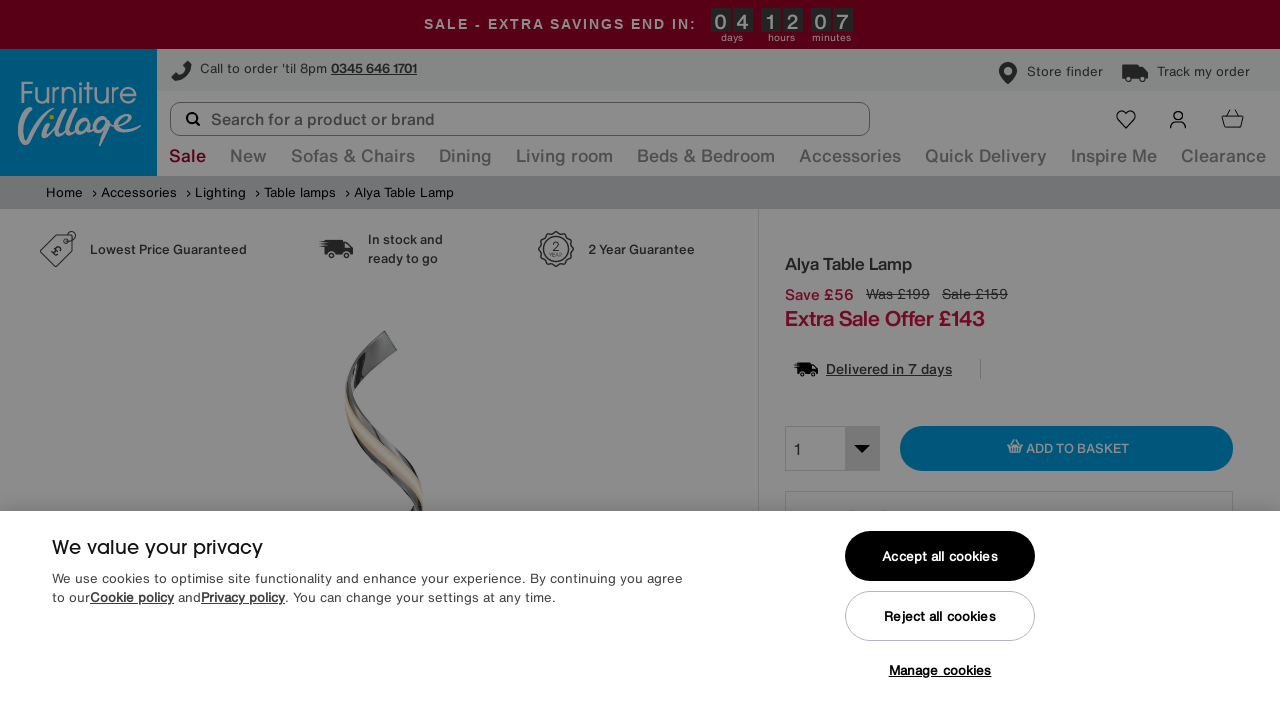

--- FILE ---
content_type: text/html;charset=UTF-8
request_url: https://www.furniturevillage.co.uk/alya-table-lamp/ALY-TBLPDHD-001.html
body_size: 45587
content:
<input type="hidden" name="cat-tree" value="Accessories,Lighting,Table lamps">




<!doctype html>
<!--[if lt IE 7]> <html class="ie6 oldie" lang="en"> <![endif]-->
<!--[if IE 7]> <html class="ie7 oldie" lang="en"> <![endif]-->
<!--[if IE 8]> <html class="ie8 oldie" lang="en"> <![endif]-->
<!--[if gt IE 8]><!--> <html lang="en"> <!--<![endif]-->
<head>

<script type="text/javascript">
var DataLayerDTO = {"page":"PDP","basket":{},"category":{},"product":{"id":"ALY-TBLPDHD-001","masterID":"ALY-TBLPDHD-001","name":"Alya Table Lamp","uuid":"ddb4bf14910e51c38b5406fcc0","url":"https://www.furniturevillage.co.uk/alya-table-lamp/ALY-TBLPDHD-001.html","price":"£143.00","category":{"id":"table-lamps","displayName":"Table lamps"},"categoryPath":"Accessories/Lighting/Table lamps","brand":"Furniture Village","range":"ALY-","variationAttr":{},"top_level_category":"Accessories"},"products":[],"page_type":"PDP","page_category":"Accessories"};
</script>
<script type="application/ld+json">
{"@context":"https://schema.org/","@type":"Product","name":"Alya Table Lamp","image":["https://media.furniturevillage.co.uk/i/fv/PRODALY-TBLPDHD-001_alya-table-lamp_lamp?$medium$"],"description":"Shop Furniture Village for this modern, minimalist LED table lamp in shiny aluminium alloy and steel.","sku":"ALY-TBLPDHD-001","brand":{"@type":"Brand","name":"Furniture Village"},"offers":{"@type":"Offer","priceCurrency":"GBP","price":143,"availability":"https://schema.org/InStock","url":"https://www.furniturevillage.co.uk/alya-table-lamp/ALY-TBLPDHD-001.html","itemCondition":"https://schema.org/NewCondition"},"material":"Metal"}
</script>

<link rel="preconnect" href="https://media.furniturevillage.co.uk">
<link rel="preconnect" href="https://cdn.media.amplience.net">
<link rel="preconnect" href="https://www.googletagmanager.com">
<link rel="preconnect" href="https://www.google-analytics.com">
<link rel="preconnect" href="https://cdn.optimizely.com">
<link rel="preload" href="/on/demandware.static/Sites-fv-Site/-/en_GB/v1769597471225/css/plugins.min.css" as="style"/>
<link rel="preload" href="/on/demandware.static/Sites-fv-Site/-/en_GB/v1769597471225/css/style.min.css" as="style" />

<meta charset=UTF-8>
<meta name="viewport" content="width=device-width, height=device-height, initial-scale=1.0, shrink-to-fit=no" />


<title>

Alya Table Lamp


- Furniture Village

</title>




<meta name="description" content="Shop Furniture Village for this modern, minimalist LED table lamp in shiny aluminium alloy and steel."/>
<script>
window.dataLayer = window.dataLayer || [];
function gtag() {dataLayer.push(arguments);}
gtag('consent', 'default', {
'ad_storage': 'denied',
'ad_user_data': 'denied',
'ad_personalization': 'denied',
'analytics_storage': 'denied'
});
</script>
<!-- OneTrust Cookies Consent Notice start -->

<!-- OneTrust Cookies Consent Notice start for furniturevillage.co.uk -->
<script type="text/javascript" src="https://cdn-ukwest.onetrust.com/consent/863db27f-7224-4a9e-9873-9c878b8ccf69/OtAutoBlock.js" ></script>
<script src="https://cdn-ukwest.onetrust.com/scripttemplates/otSDKStub.js"  type="text/javascript" charset="UTF-8" data-domain-script="863db27f-7224-4a9e-9873-9c878b8ccf69" ></script>
<script type="text/javascript">
function OptanonWrapper() { 
    var allowAllBtn = document.getElementById('accept-recommended-btn-handler');
    var otBtnContaner = document.querySelector('.ot-btn-container');

    if (allowAllBtn && otBtnContaner) {
        otBtnContaner.prepend(allowAllBtn);
    }
}
</script>
<!-- OneTrust Cookies Consent Notice end for furniturevillage.co.uk -->

<!-- OneTrust Cookies Consent Notice end -->
<!-- Google Tag Manager -->


<script>
(function(w,d,s,l,i){w[l]=w[l]||[];w[l].push({'gtm.start':
	new Date().getTime(),event:'gtm.js'});var f=d.getElementsByTagName(s)[0],
	j=d.createElement(s),dl=l!='dataLayer'?'&l='+l:'';j.async=true;j.src=
	'//www.googletagmanager.com/gtm.js?id='+i+dl;f.parentNode.insertBefore(j,f);
	j.setAttribute('class','optanon-category-C0001');
	})(window,document,'script','dataLayer','GTM-56GRRD');
</script>

<!-- End Google Tag Manager -->
<!-- Optimizely -->



	
	
	
	
		<script src="https://cdn.optimizely.com/js/16870270003.js"></script>
	

<!-- End Optimizely -->

<script id="cnstrctrioClientScript" fetchpriority="high" src="/on/demandware.static/Sites-fv-Site/-/en_GB/v1769597471225/lib/constructor/constructorio-client-javascript-2.70.0.js" defer></script>

<script type="module" fetchpriority="high" defer src="/on/demandware.static/Sites-fv-Site/-/en_GB/v1769597471225/lib/constructor/constructor-autocomplete-ui-1.25.4.js"></script>

<script>
var constructorConsent = 'undefined'; //to be different than null and false, so it can do the initial initialization
function hasConstructorConsent() {
if (typeof OptanonActiveGroups === 'undefined') {
return null; // consent not known yet
}
// Replace C0002 with your actual OneTrust category ID
return OptanonActiveGroups.indexOf('C0002') > -1;
}
function initConstructor(consentGranted) {
if (constructorConsent === consentGranted) {
return;
}
constructorConsent = consentGranted;
// Library not ready yet => wait
if (typeof window.ConstructorioClient === 'undefined') {
setTimeout(function () {
initConstructor(consentGranted);
}, 50);
return;
}
var options = {
apiKey: 'key_slldBcHcDVh2gOXo'
};
if (!consentGranted) {
options.idOptions = {
persist: false,
client_id_storage_location: null,
session_id_storage_location: null
};
}
window.cioJsClient = new ConstructorioClient(options);
// Signal readiness
document.dispatchEvent(new CustomEvent('constructorReady'));
console.log('constructorConsent', constructorConsent);
if (constructorConsent == true) {
console.log('dispatchEvent constructorReinitializeEvents');
document.dispatchEvent(new CustomEvent('constructorReinitializeEvents'));
}
}
(function () {
var script = document.getElementById('cnstrctrioClientScript');
function tryInit() {
var consent = hasConstructorConsent();
//if (consent === null) return;
initConstructor(consent);
}
// Script loaded
script.addEventListener('load', function () {
tryInit();
});
// Preserve existing OptanonWrapper
var originalOptanonWrapper = window.OptanonWrapper;
window.OptanonWrapper = function () {
if (typeof originalOptanonWrapper === 'function') {
originalOptanonWrapper();
}
tryInit();
};
// If OneTrust already resolved
if (typeof OptanonActiveGroups !== 'undefined') {
tryInit();
}
})();
</script>


	
	
	
	
	
		<!-- Salesforce Commerce Cloud (Demandware) Bazaarvoice LINK cartridge 18.2.0 -->
	
	
	
		<script src="//apps.bazaarvoice.com/deployments/furniturevillage/main_site/production/en_GB/bv.js" defer></script>
	



<script src="/on/demandware.static/Sites-fv-Site/-/en_GB/v1769597471225/js/applepay.ext.min.js" defer fetchpriority="high"></script>
<script src="/on/demandware.static/Sites-fv-Site/-/en_GB/v1769597471225/js/jquery.min.js" defer fetchpriority="high"></script>
<script src="/on/demandware.static/Sites-fv-Site/-/en_GB/v1769597471225/js/amplience.min.js" defer fetchpriority="high"></script>
<script src="/on/demandware.static/Sites-fv-Site/-/en_GB/v1769597471225/js/plugins.min.js" defer fetchpriority="high"></script>
<script src="/on/demandware.static/Sites-fv-Site/-/en_GB/v1769597471225/js/app.min.js" defer fetchpriority="high"></script>



<meta name="google-site-verification" content="7C9d9xbbZbOMAbb5-jEFkprpCMjBQNkFUuT7jKoLu4M" />



<meta name="facebook-domain-verification" content="rp5dlvuysc64dc9l8ls6qd0u67l8ye"/>



<link rel="stylesheet" href="/on/demandware.static/Sites-fv-Site/-/en_GB/v1769597471225/css/plugins.min.css"/>
<link rel="stylesheet" href="/on/demandware.static/Sites-fv-Site/-/en_GB/v1769597471225/css/style.min.css"/>


<link rel="shortcut icon" href="/on/demandware.static/Sites-fv-Site/-/default/dw12c74e34/images/favicon.ico">
<link rel="icon" sizes="16x16 32x32 64x64" href="/on/demandware.static/Sites-fv-Site/-/default/dw12c74e34/images/favicon.ico">
<link rel="icon" type="image/png" sizes="196x196" href="/on/demandware.static/Sites-fv-Site/-/default/dw7a6e3ea6/images/favicon-192.png">
<link rel="icon" type="image/png" sizes="160x160" href="/on/demandware.static/Sites-fv-Site/-/default/dwc84d5da5/images/favicon-160.png">
<link rel="icon" type="image/png" sizes="96x96" href="/on/demandware.static/Sites-fv-Site/-/default/dw5aaababc/images/favicon-96.png">
<link rel="icon" type="image/png" sizes="64x64" href="/on/demandware.static/Sites-fv-Site/-/default/dw833d3a71/images/favicon-64.png">
<link rel="icon" type="image/png" sizes="32x32" href="/on/demandware.static/Sites-fv-Site/-/default/dwe0af9f86/images/favicon-32.png">
<link rel="icon" type="image/png" sizes="16x16" href="/on/demandware.static/Sites-fv-Site/-/default/dw45223315/images/favicon-16.png">
<link rel="apple-touch-icon" href="/on/demandware.static/Sites-fv-Site/-/default/dw9eb3ae3f/images/favicon-57.png">
<link rel="apple-touch-icon" sizes="114x114" href="/on/demandware.static/Sites-fv-Site/-/default/dw093b3fc3/images/favicon-114.png">
<link rel="apple-touch-icon" sizes="72x72" href="/on/demandware.static/Sites-fv-Site/-/default/dwa659b9c0/images/favicon-72.png">
<link rel="apple-touch-icon" sizes="144x144" href="/on/demandware.static/Sites-fv-Site/-/default/dwb7c21626/images/favicon-144.png">
<link rel="apple-touch-icon" sizes="60x60" href="/on/demandware.static/Sites-fv-Site/-/default/dw6e724cdc/images/favicon-60.png">
<link rel="apple-touch-icon" sizes="120x120" href="/on/demandware.static/Sites-fv-Site/-/default/dw5e4a7873/images/favicon-120.png">
<link rel="apple-touch-icon" sizes="76x76" href="/on/demandware.static/Sites-fv-Site/-/default/dwdde5dd34/images/favicon-76.png">
<link rel="apple-touch-icon" sizes="152x152" href="/on/demandware.static/Sites-fv-Site/-/default/dw578ff0b2/images/favicon-152.png">
<link rel="apple-touch-icon" sizes="180x180" href="/on/demandware.static/Sites-fv-Site/-/default/dw4bd2280d/images/favicon-180.png">
<meta name="msapplication-TileColor" content="#FFFFFF">
<meta name="msapplication-TileImage" content="/on/demandware.static/Sites-fv-Site/-/default/dwb7c21626/images/favicon-144.png">
<meta name="msapplication-config" content="/on/demandware.static/Sites-fv-Site/-/default/dw3d7ff65d/images/browserconfig.xml">
<script>
window.cssReady=!0,window.appReady=!1,window.appDownloaded=!1;window.startAmplience=!1;window.cqCarousels=[];dataLayer=window.dataLayer || [];
// Add ie-browser class for all IE browsers. This will help for the icons and some grid issues.
!function(){function e(){var e=window.navigator.userAgent,s=e.indexOf("MSIE ");if(s>0)return parseInt(e.substring(s+5,e.indexOf(".",s)),10);var i=e.indexOf("Trident/");if(i>0){var n=e.indexOf("rv:");return parseInt(e.substring(n+3,e.indexOf(".",n)),10)}var r=e.indexOf("Edge/");return r>0?parseInt(e.substring(r+5,e.indexOf(".",r)),10):!1}if(e()){var s=document.getElementsByTagName("html")[0];s.classList?s.classList.add("ie-browser"):s.className+=" ie-browser",e()<11&&(s.classList?s.classList.add("oldie"):s.className+=" oldie")}}();
!function(){function t(t,e){e=e||{bubbles:!1,cancelable:!1,detail:void 0};var n=document.createEvent("CustomEvent");return n.initCustomEvent(t,e.bubbles,e.cancelable,e.detail),n}t.prototype=window.Event.prototype,window.CustomEvent=t}();
window.emitCustomEvent=function(a,b){var c;b&&"object"==typeof b||(b={}),window.CustomEvent?c=new CustomEvent(a,b):(c=document.createEvent("CustomEvent"),c.initCustomEvent(a,!0,!0,b)),window.dispatchEvent(c)};
window.listenForEvent=function(a,b,c){window.addEventListener?a.addEventListener(b,c,!1):window.attachEvent?a.attachEvent("on"+b,c):a["on"+b]=c};

// already called in fv-custom-js content asset, otherwise causes issues in firefox
// function cssLoaded(a){a.href.indexOf("style")>=0&&setTimeout(function(){window.cssReady=!0,window.emitCustomEvent("cssReady")},10)}
setTimeout(function () {
(window.cssReady = !0), window.emitCustomEvent("cssReady");
}, 50);
function cssLoaded(){}
</script>
<script>
var CRL8_SITENAME = 'furniturevillage-5giopy';!function(){var e=window.crl8=window.crl8||{},n=!1,i=[];e.ready=function(e){n?e():i.push(e)},e.pixel=e.pixel||function(){e.pixel.q.push(arguments)},e.pixel.q=e.pixel.q||[];var t=window.document,o=t.createElement("script"),c=e.debug||-1!==t.location.search.indexOf("crl8-debug=true")?"js":"min.js";o.async=!0,o.src=t.location.protocol+"//edge.curalate.com/sites/"+CRL8_SITENAME+"/site/latest/site."+c,o.onload=function(){n=!0,i.forEach(function(e){e()})};var r=t.getElementsByTagName("script")[0];r.parentNode.insertBefore(o,r.nextSibling)}();
</script>









<script type="text/javascript" id="FVCustomJS">/* function to fix the product tile - product name height sync */
!function(){function t(){function t(){$(".tiles-container .product-tile").find(".short-promo").css("height","auto").syncHeight()}$(window).on("productListingUpdated",t),$(window).on("widthchanged.custom",t),setTimeout(function(){$(".tiles-container  .product-tile").find(".tile-carousel").trigger("destroy.owl.carousel").removeClass("owl-carousel"),$(window).trigger("widthchanged")},50)}"appReady"in window&&window.appReady?t():window.listenForEvent(window,"appReady",t)}();

setTimeout(function(){window.cssReady=!0,window.emitCustomEvent("cssReady")},50);

document.addEventListener('DOMContentLoaded', function() {
    var depositTabElement = document.getElementById('tab-contents-deposit');
    if (depositTabElement) {
        var depositTabText = depositTabElement.innerHTML.replace('paid 14 days', 'paid 7 days');
        depositTabElement.innerHTML = depositTabText;
    }
});</script>

<script type="text/javascript">//<!--
/* <![CDATA[ (head-active_data.js) */
var dw = (window.dw || {});
dw.ac = {
    _analytics: null,
    _events: [],
    _category: "",
    _searchData: "",
    _anact: "",
    _anact_nohit_tag: "",
    _analytics_enabled: "true",
    _timeZone: "Europe/London",
    _capture: function(configs) {
        if (Object.prototype.toString.call(configs) === "[object Array]") {
            configs.forEach(captureObject);
            return;
        }
        dw.ac._events.push(configs);
    },
	capture: function() { 
		dw.ac._capture(arguments);
		// send to CQ as well:
		if (window.CQuotient) {
			window.CQuotient.trackEventsFromAC(arguments);
		}
	},
    EV_PRD_SEARCHHIT: "searchhit",
    EV_PRD_DETAIL: "detail",
    EV_PRD_RECOMMENDATION: "recommendation",
    EV_PRD_SETPRODUCT: "setproduct",
    applyContext: function(context) {
        if (typeof context === "object" && context.hasOwnProperty("category")) {
        	dw.ac._category = context.category;
        }
        if (typeof context === "object" && context.hasOwnProperty("searchData")) {
        	dw.ac._searchData = context.searchData;
        }
    },
    setDWAnalytics: function(analytics) {
        dw.ac._analytics = analytics;
    },
    eventsIsEmpty: function() {
        return 0 == dw.ac._events.length;
    }
};
/* ]]> */
// -->
</script>
<script type="text/javascript">//<!--
/* <![CDATA[ (head-cquotient.js) */
var CQuotient = window.CQuotient = {};
CQuotient.clientId = 'abae-fv';
CQuotient.realm = 'ABAE';
CQuotient.siteId = 'fv';
CQuotient.instanceType = 'prd';
CQuotient.locale = 'en_GB';
CQuotient.fbPixelId = '__UNKNOWN__';
CQuotient.activities = [];
CQuotient.cqcid='';
CQuotient.cquid='';
CQuotient.cqeid='';
CQuotient.cqlid='';
CQuotient.apiHost='api.cquotient.com';
/* Turn this on to test against Staging Einstein */
/* CQuotient.useTest= true; */
CQuotient.useTest = ('true' === 'false');
CQuotient.initFromCookies = function () {
	var ca = document.cookie.split(';');
	for(var i=0;i < ca.length;i++) {
	  var c = ca[i];
	  while (c.charAt(0)==' ') c = c.substring(1,c.length);
	  if (c.indexOf('cqcid=') == 0) {
		CQuotient.cqcid=c.substring('cqcid='.length,c.length);
	  } else if (c.indexOf('cquid=') == 0) {
		  var value = c.substring('cquid='.length,c.length);
		  if (value) {
		  	var split_value = value.split("|", 3);
		  	if (split_value.length > 0) {
			  CQuotient.cquid=split_value[0];
		  	}
		  	if (split_value.length > 1) {
			  CQuotient.cqeid=split_value[1];
		  	}
		  	if (split_value.length > 2) {
			  CQuotient.cqlid=split_value[2];
		  	}
		  }
	  }
	}
}
CQuotient.getCQCookieId = function () {
	if(window.CQuotient.cqcid == '')
		window.CQuotient.initFromCookies();
	return window.CQuotient.cqcid;
};
CQuotient.getCQUserId = function () {
	if(window.CQuotient.cquid == '')
		window.CQuotient.initFromCookies();
	return window.CQuotient.cquid;
};
CQuotient.getCQHashedEmail = function () {
	if(window.CQuotient.cqeid == '')
		window.CQuotient.initFromCookies();
	return window.CQuotient.cqeid;
};
CQuotient.getCQHashedLogin = function () {
	if(window.CQuotient.cqlid == '')
		window.CQuotient.initFromCookies();
	return window.CQuotient.cqlid;
};
CQuotient.trackEventsFromAC = function (/* Object or Array */ events) {
try {
	if (Object.prototype.toString.call(events) === "[object Array]") {
		events.forEach(_trackASingleCQEvent);
	} else {
		CQuotient._trackASingleCQEvent(events);
	}
} catch(err) {}
};
CQuotient._trackASingleCQEvent = function ( /* Object */ event) {
	if (event && event.id) {
		if (event.type === dw.ac.EV_PRD_DETAIL) {
			CQuotient.trackViewProduct( {id:'', alt_id: event.id, type: 'raw_sku'} );
		} // not handling the other dw.ac.* events currently
	}
};
CQuotient.trackViewProduct = function(/* Object */ cqParamData){
	var cq_params = {};
	cq_params.cookieId = CQuotient.getCQCookieId();
	cq_params.userId = CQuotient.getCQUserId();
	cq_params.emailId = CQuotient.getCQHashedEmail();
	cq_params.loginId = CQuotient.getCQHashedLogin();
	cq_params.product = cqParamData.product;
	cq_params.realm = cqParamData.realm;
	cq_params.siteId = cqParamData.siteId;
	cq_params.instanceType = cqParamData.instanceType;
	cq_params.locale = CQuotient.locale;
	
	if(CQuotient.sendActivity) {
		CQuotient.sendActivity(CQuotient.clientId, 'viewProduct', cq_params);
	} else {
		CQuotient.activities.push({activityType: 'viewProduct', parameters: cq_params});
	}
};
/* ]]> */
// -->
</script>



<script defer src="https://cnstrc.com/js/cust/furniture_village_pWHauh.js"></script>



<script>
window.cnstrc = window.cnstrc || {};
window.cnstrc.searchShowUrl = '/search';
</script>



<script>
window.cnstrc = window.cnstrc || {};
window.cnstrc.indexKey = 'key_slldBcHcDVh2gOXo';
</script>





<link rel="preload" href="/on/demandware.static/Sites-fv-Site/-/en_GB/v1769597471225/css/product.page.min.css" as="style" onload="this.rel='stylesheet';this.onload=cssLoaded(this);"/>
<noscript><link rel="stylesheet" href="/on/demandware.static/Sites-fv-Site/-/en_GB/v1769597471225/css/product.page.min.css" /></noscript>
<!-- twitter:card tags -->
<meta name="twitter:card" content="summary" />
<meta name="twitter:site" content="@OfficialFV" />
<meta name="twitter:title" content="Alya Table Lamp" />
<meta name="twitter:description" content="Shop Furniture Village for this modern, minimalist LED table lamp in shiny aluminium alloy and steel." />
<meta name="twitter:image" content="https://media.furniturevillage.co.uk/i/fv/PRODALY-TBLPDHD-001_alya-table-lamp_lamp?$large$" />
<!-- end of twitter:card tags -->
<!-- facebook og tags -->
<meta property="og:site_name" content="Furniture Village" />
<meta property="og:title" content="Alya Table Lamp" />
<meta property="og:type" content="website" />
<meta property="og:image" content="https://media.furniturevillage.co.uk/i/fv/PRODALY-TBLPDHD-001_alya-table-lamp_lamp?$large$" />
<meta property="og:url" content="https://www.furniturevillage.co.uk/alya-table-lamp/ALY-TBLPDHD-001.html" />
<meta property="og:description" content="Shop Furniture Village for this modern, minimalist LED table lamp in shiny aluminium alloy and steel." />
<!-- end of facebook og tags -->

<link rel="canonical" href="https://www.furniturevillage.co.uk/alya-table-lamp/ALY-TBLPDHD-001.html"/>
</head>
<body itemscope itemtype="http://schema.org/WebPage">

<!-- Google Tag Manager -->
<noscript><iframe src="//www.googletagmanager.com/ns.html?id=GTM-56GRRD"
height="0" width="0" style="display:none;visibility:hidden"></iframe></noscript>

		

<!-- End Google Tag Manager -->


	
		

<!--
Start of DoubleClick Floodlight Tag: Please do not remove
Activity name of this tag: FV-Dynamic_MasterPixel_RET
URL of the webpage where the tag is expected to be placed: http://www.furniturevillage.co.uk
This tag must be placed between the body tags, as close as possible to the opening tag.
Creation Date: 02/23/2016
-->

<iframe class="optanon-category-C0004" data-src="https://5288009.fls.doubleclick.net/activityi;src=5288009;type=retzf0;cat=fv_ma0;u1=Accessories;u2=Metal;u3=Table%20lamp;u4=;u5=no-colour-option;u6=ALY-;u7=Furniture%20Village;u8=Expected%20in%207%20days;u9=143;u10=Alya%20Table%20Lamp;u11=0;dc_lat=;dc_rdid=;tag_for_child_directed_treatment=;ord=3814017900188?" width="1" height="1" frameborder="0" style="display:none"></iframe>
<!-- End of DoubleClick Floodlight Tag: Please do not remove -->
	

<div id="wrapper" class="pt_product-details">







































































































































<header class="header-new static">



<div id="browser-check">
<noscript>
<div class="browser-compatibility-alert">
<div class="wrapper">
<div class="row middle-xs center-xs">
<div class="browser-error col-xs-12">
<span>Your browser's Javascript functionality is turned off. Please turn it on so that you can experience the full capabilities of this site.</span>
</p>
</div>
</div>
</div>
</noscript>
</div>


<div id="top-global-bar-slot">

	 

	
</div>
<div class="global-bar-wrapper">

	 


	

<div class="html-slot-container">


<style>
    .global-bar-container {
        display: none;
        position: relative;
    }

    .global-bar-container.active {
        display: flex;
        align-items: baseline;
        justify-content: center;
    }

    .close-btn {
        position: absolute;
        top: 50%;
        right: 20px;
        width: unset;
        padding: 0;
        margin: 0;
        background-color: unset;
        transform: translateY(-50%);
    }

    .close-btn:hover {
        background-color: unset;
    }

    .global-bar-container [data-toggle="countdown"] {
        color: white;
    }

    .global-bar-container {
        /* Bar background colour */
        background-color: #A00028;
        padding: 5px;
    }

    .global-bar-container a {
        padding: 10px 10px 10px 0;
        font-family: Helvetica, sans-serif; /* Apply the font here */
        color: white; /* Apply the color here */
        font-weight: bold; /* Apply the bold style here */
        text-transform: uppercase; /* Apply the uppercase style here */
        letter-spacing: 2px; /* Apply the letter-spacing here */
        font-size: 14px; /* Apply the font size here */
        text-decoration: none; /* Apply the text-decoration here */
    }
    
    @media screen and (max-width: 756px) {
        .global-bar-container [data-toggle="countdown"] {
            margin-top: -3px;
            text-transform: uppercase;
            font-weight: 600;
            line-height: normal;
        }
        
        .global-bar-container a {
            padding: 10px 5px 10px 0;
            font-family: AvantGardeGothicITCW02Md, sans-serif;
        }
    }
</style>

<div class="row global-bar-container middle-xs top-lg benefit-bar-timer-holder">
    <a class="show-sm hide-xs" style="text-transform: uppercase;" href="https://www.furniturevillage.co.uk/offers/extra-sale-offers/">
        Sale - Extra Savings end in:
    </a>
	<a class="show-xs hide-sm" style="text-transform: uppercase;" href="https://www.furniturevillage.co.uk/offers/extra-sale-offers/">
       Extra Savings end in:
    </a>
    <div data-toggle="countdown" data-enddate="2026-02-02 00:00" data-template="#globalTimerInline"
        data-template-sm="#globalTimerSplitBlocks"></div>
</div>

<script id="globalTimerInline" type="text/template" data-biggestonly="false" data-biggest2="true" data-biggest3="false">
	<span class="countdown--inline">
		<span class="countdown-fragment days" data-hideonzero="true" data-hideleadingzero="true" data-label="day"></span>
		<span class="countdown-fragment hours" data-label="hour"></span>
		<span class="countdown-fragment minutes" data-label="minute"></span>

	
</script>

<script id="globalTimerSplitBlocks" type="text/template">
	<ul class="countdown--split-blocks">
		<li class="countdown-fragment days" data-hideonzero="true" data-label="day"></li>
		<li class="countdown-fragment hours" data-label="hour"></li>
		<li class="countdown-fragment minutes" data-label="minute"></li>
	</ul>
</script>


</div> 
	
</div>

<div class="header-contact-bar-wrapper">

	 


	

<div class="html-slot-container">


<div class="header-contact-bar">
	<div class="header-contact-bar-item"> 
        <a href="https://www.furniturevillage.co.uk/help-and-advice/contact-us.html">
            <i class="icon phone_dark_2" style="background-size: 100%;"> </i>
            <span class="callout-replace">Call to order 'til 8pm</span> 
            <span class="bold" style="text-decoration: underline;">0345 646 1701</span>
        </a>
    </div>
    <div class="header-contact-bar-item"> 
        <a href="https://www.furniturevillage.co.uk/on/demandware.store/Sites-fv-Site/en_GB/Stores-Start" class="mr-r-medium">
            <i class="icon pin_dark" ></i>
            <span>Store finder</span>
        </a>
        <a href="https://www.furniturevillage.co.uk/ordertracking">
            <i class="icon delivery_black_1"> </i>
            <span>Track my order</span>
        </a>
    </div>
</div>


</div> 
	
</div>

<div class="meganav-content">
<div class="top-menu">
<div class="wrapper">
<div class='top-menu-content  no-menu-tabs'>


	
		<div class="primary-logo col-lg col-sm-2 col-xs-6" itemscope itemtype="http://schema.org/ImageObject" >
			<meta itemprop="contentUrl" content="https://www.furniturevillage.co.uk/on/demandware.static/Sites-fv-Site/-/default/dw556449d7/images/svg/min/furniture_village_logo.svg" />
			<a href="https://www.furniturevillage.co.uk/" itemprop="url" class="furniture_village_logo hide-text" title="Furniture Village">
				Furniture Village 
			</a>
		</div>
	


<div class="header-search-cont show-sm hide-xs">
<div class="header-search short-searchfield">

<div id="cnstrc-autocomplete-container" class="cnstrc-autocomplete-container"></div>

</div>
</div>
<!-- utility user menu -->
<ul class="menu-utility-user">





<li class="minicart-container nav-icon nav-icon-desktop pos-4">




































































































































<!-- Report any requested source code -->

<!-- Report the active source code -->




<div class="mini-cart-total">





<div class="new-minicart" data-basket-id="">





<a href="https://www.furniturevillage.co.uk/cart" title="View basket">
<div class="nav-icon-container" style="
width: 24px

">
<i class="icon checkout-icon basket_white_outline"></i>
<i class="icon basket_black_outline active-state"></i>

</div>

<span class="nav-item-title">Basket</span>

</a>
</div>
<div class="old-minicart">

<a rel="nofollow" class="mini-cart-link mini-cart-empty" href="https://www.furniturevillage.co.uk/cart" title="View basket">
<i class="icon basket_white_new show-xs hide-sm"></i>
<i class="icon basket_dark_new hide-xs show-sm"></i>

<div class="label-wrapper">
<span>Basket</span>
</div>
</a>
<a rel="nofollow" class="mini-cart-link-footer" href="https://www.furniturevillage.co.uk/cart" title="View basket">
<i class="icon basket_white"></i>
View basket (0)
</a>

</div>
</div>
</li>



<li class="nav-icon nav-icon-desktop pos-3">




<a href="https://www.furniturevillage.co.uk/account" title="Account">
<div class="nav-icon-container" style="


">
<i class="icon login_white_outline"></i>
<i class="icon login_black_outline active-state"></i>

</div>

<span class="nav-item-title">Account</span>

</a>
</li>





<li class="nav-icon nav-icon-desktop pos-1">




<a href="https://www.furniturevillage.co.uk/shortlist" title="Shortlist">
<div class="nav-icon-container" style="


">
<i class="icon heart_white_outline_new"></i>
<i class="icon heart_black_outline_new active-state"></i>

<span class="wishlist-count" data-count="0"></span>

</div>

<span class="nav-item-title">Shortlist</span>

</a>
</li>





<li class="nav-icon nav-icon-mobile pos-2">




<a href="https://www.furniturevillage.co.uk/on/demandware.store/Sites-fv-Site/en_GB/Stores-Start" title="Store Finder">
<div class="nav-icon-container" style="


">
<i class="icon pin_white_outline"></i>
<i class="icon pin_black_outline active-state"></i>

</div>

<span>Store Finder</span>

</a>
</li>



<li class="nav-icon nav-icon-mobile pos-1">


	 


	

<div class="html-slot-container">


<a href="tel:+443456461701" data-title="Telephone">
    <div class="nav-icon-container" style="">
      <i class="icon phone_white_outline"></i>
      <i class="icon phone_black_outline active-state"></i>
    </div>
    <span>10am - 8pm</span>
</a>


</div> 
	



<li class="minicart-container nav-icon nav-icon-mobile pos-3">




































































































































<!-- Report any requested source code -->

<!-- Report the active source code -->




<div class="mini-cart-total">





<div class="new-minicart" data-basket-id="">





<a href="https://www.furniturevillage.co.uk/cart" title="View basket">
<div class="nav-icon-container" style="
width: 24px

">
<i class="icon checkout-icon basket_white_outline"></i>
<i class="icon basket_black_outline active-state"></i>

</div>

<span class="label">Basket</span>

</a>
</div>
<div class="old-minicart">

<a rel="nofollow" class="mini-cart-link mini-cart-empty" href="https://www.furniturevillage.co.uk/cart" title="View basket">
<i class="icon basket_white_new show-xs hide-sm"></i>
<i class="icon basket_dark_new hide-xs show-sm"></i>

<div class="label-wrapper">
<span>Basket</span>
</div>
</a>
<a rel="nofollow" class="mini-cart-link-footer" href="https://www.furniturevillage.co.uk/cart" title="View basket">
<i class="icon basket_white"></i>
View basket (0)
</a>

</div>
</div>
</li>


</ul>
</div>
</div>
</div>
<nav id="navigation" role="navigation" itemscope itemtype="http://Schema.org/SiteNavigationElement">
<div class="wrapper navigation-wrapper">
<div class="between-xs">



































































































































<a href="#main-nav" id="mobileNav" class="mobile-nav-link show-xs hide-sm">

<i class="icon burger_white_new"></i>
<span>Menu</span>

</a>
<div class="main-nav nav-menu col-sm-12 hide-xs show-sm" style="display: none;">
<div class="nav-menu__header hide-sm">
<div class="nav-menu__header-search-mobile">

<div id="cnstrc-autocomplete-container-menu" class="cnstrc-autocomplete-container"></div>

</div>
</div>
<div class="nav-menu__body">
<ul class="nav-menu__items nav-menu__items--level-1 row">






<li class="nav-menu__item col-xs-12 visible data-tab-shop" data-tab="shop"

style="
--nav-menu-item-color:#A00028;;
;
;
;
--nav-menu-item-mobile-color:FFC600;;
--nav-menu-item-mobile-background-color:#A00028;;
"

>

<style>
@media screen and (min-width: 756px) {.header-new .nav-menu li a.offers {color: #A00028;} }




@media screen and (max-width: 756px) {.header-new .nav-menu li a.offers {color: FFC600;} }
@media screen and (max-width: 756px) {.header-new .nav-menu li a.offers {background-color: #A00028;}}

</style>






<a class="offers has-sub-menu nav-menu__item-link nav-menu__item-link--level-1" itemprop="url" href="https://www.furniturevillage.co.uk/offers/">


<span class="hide-sm nav-menu__item-name">Extra Sale Offers</span>

<span itemprop="name" class="show-sm hide-xs nav-menu__item-name">Sale</span>


</a>




<div class="nav-menu__items nav-menu__items--level-2 hide-xs">
<div class="wrapper">
<div class="nav-menu__back hide-sm">
<a href="javascript:;" class="nav-menu__back--link">
<div class="nav-menu__mobile-left-column nav-menu__back--link-button">
<i class=" icon left-chevron-dark"></i>
</div>

<span itemprop="name" class="nav-menu__back--link-text">Extra Sale Offers</span>

</a>
</div>
<div class="row">
<div class="col-xs-12 start-xs">
<style>
  .inspire-me-categories {
    height: auto !important;
  }

  .inspire-me-categories .menu-heading span {
    font-size: 14px;
  }

  @media only screen and (min-width: 1024px) and (max-width: 1300px) {

    .cat-list .sub-menu img {
      object-fit: cover;
      width: 250px;
      height: 200px;
    }
  }
</style>


<ul class="row inspire-me-categories cat-list">

  <li class="col-xs-12 col-sm-4 col-md">
    <a class="menu-heading" href="https://www.furniturevillage.co.uk/offers/extra-sale-offers/"
      data-promo-id="inspire-me-meganav-last-chance" data-promo-name="inspire-me-meganav-last-chance"
      data-promo-creative="inspire-me-meganav-last-chance" data-promo-position="position-1">
      <span itemprop="name">Sale + Extra Savings</span>
    </a>

    <div class="sub-menu level-3">
      <ul class="row">
        <li class="col-xs-12 no-pd">
          <a href="https://www.furniturevillage.co.uk/offers/extra-sale-offers/"
            data-promo-id="inspire-me-meganav-last-chance" data-promo-name="inspire-me-meganav-last-chance"
            data-promo-creative="inspire-me-meganav-last-chance" data-promo-position="position-1">
            <img data-src="//media.furniturevillage.co.uk/i/fv/18614_drop_down_mobile_ends_sunday?fmt=auto$static$"
              alt="Don’t miss our best deals yet" /></a>
        </li>
      </ul>
    </div>
  </li>
  
    <li class="col-xs-12 col-sm-4 col-md">
    <a class="menu-heading" href="https://www.furniturevillage.co.uk/offers/sofas-and-armchairs-offer/"
      data-promo-id="inspire-me-meganav-Sofa Beds" data-promo-name="inspire-me-meganav-Sofa Beds"
      data-promo-creative="inspire-me-meganav-Sofa Beds" data-promo-position="position-5">
      <span itemprop="name">Shop top sofa savings now</span>
    </a>

    <div class="sub-menu level-3">
      <ul class="row">
        <li class="col-xs-12 no-pd">
          <a href="https://www.furniturevillage.co.uk/offers/sofas-and-armchairs-offer/" data-promo-id="inspire-me-meganav-Sofa Beds"
            data-promo-name="inspire-me-meganav-Sofa Beds"
            data-promo-creative="inspire-me-meganav-Sofa Beds" data-promo-position="position-5">
            <img
              data-src="https://media.furniturevillage.co.uk/i/fv/18271_Emilia_drop_down_mobile?fmt=auto$static$"
              alt="Light up your home for less" /></a>
        </li>
      </ul>
    </div>
  </li>


  <li class="col-xs-12 col-sm-4 col-md">
    <a class="menu-heading" href="https://www.furniturevillage.co.uk/offers/dining-room-offers/"
      data-promo-id="inspire-me-meganav-sofas" data-promo-name="inspire-me-meganav-sofas"
      data-promo-creative="inspire-me-meganav-sofas" data-promo-position="position-2">
      <span itemprop="name">Don’t miss these dining deals</span>
    </a>

    <div class="sub-menu level-3">
      <ul class="row">
        <li class="col-xs-12 no-pd">
          <a href="https://www.furniturevillage.co.uk/offers/dining-room-offers/"
            data-promo-id="inspire-me-meganav-sofas" data-promo-name="inspire-me-meganav-sofas"
            data-promo-creative="inspire-me-meganav-sofas" data-promo-position="position-2">
            <img data-src="//media.furniturevillage.co.uk/i/fv/18271_Mekong_drop_down_mobile?fmt=auto$static$"
              alt="Get comfy with sofa savings" /></a>
        </li>
      </ul>
    </div>
  </li>

 <li class="col-xs-12 col-sm-4 col-md">
    <a class="menu-heading" href="https://www.furniturevillage.co.uk/offers/bedroom-offers/"
      data-promo-id="inspire-me-meganav-Dining" data-promo-name="inspire-me-meganav-Dining"
      data-promo-creative="inspire-me-meganav-Dining" data-promo-position="position-3">
      <span itemprop="name">Find your dream bed for less</span>
    </a>

    <div class="sub-menu level-3">
      <ul class="row">
        <li class="col-xs-12 no-pd">
          <a href="https://www.furniturevillage.co.uk/offers/bedroom-offers/"
            data-promo-name="inspire-me-meganav-Dining" data-promo-creative="inspire-me-meganav-Dining"
            data-promo-position="position-3">
            <img data-src="//media.furniturevillage.co.uk/i/fv/18271_hypnos_drop_down_mobile?fmt=auto$static$"
              alt="Tuck into top dining deals" /></a>
        </li>
      </ul>
    </div>
  </li>
 <li class="col-xs-12 col-sm-4 col-md">
    <a class="menu-heading" href="https://www.furniturevillage.co.uk/offers/accessories-offers/"
      data-promo-id="inspire-me-meganav-Bedroom" data-promo-name="inspire-me-meganav-Bedroom"
      data-promo-creative="inspire-me-meganav-Bedroom" data-promo-position="position-4">
      <span itemprop="name">Save on lighting up your home</span>
    </a>

    <div class="sub-menu level-3">
      <ul class="row">
        <li class="col-xs-12 no-pd">
          <a href="https://www.furniturevillage.co.uk/offers/accessories-offers/" data-promo-id="inspire-me-meganav-Bedroom"
            data-promo-name="inspire-me-meganav-Bedroom" data-promo-creative="inspire-me-meganav-Bedroom"
            data-promo-position="position-4">
            <img data-src="//media.furniturevillage.co.uk/i/fv/18271_lighting_drop_down_mobile?fmt=auto$static$"
              alt="Shop dreamy bed offers" /></a>
        </li>
      </ul>
    </div>
  </li>


</ul>
</div>
</div>
</div>
</div>

</li>






<li class="nav-menu__item col-xs-6 visible data-tab-shop" data-tab="shop"

>






<a class="Introductory-offers has-image nav-menu__item-link nav-menu__item-link--level-1" itemprop="url" href="https://www.furniturevillage.co.uk/new/">

<div class="nav-menu__item-overlay hide-sm"></div>
<img class="nav-menu__item-image hide-sm" src="https://cdn.media.amplience.net/i/fv/12410_newness_sofa_mobile_plp_menu?fmt=auto" loading="lazy" fetchpriority="low" alt="New"/>


<span class="nav-menu__item-name" itemprop="name">

New

</span>

</a>







</li>






<li class="nav-menu__item col-xs-6 visible data-tab-shop" data-tab="shop"

>








<a class="sofas-and-armchairs has-sub-menu has-image nav-menu__item-link nav-menu__item-link--level-1" itemprop="url" href="https://www.furniturevillage.co.uk/sofas-and-armchairs/">

<div class="nav-menu__item-overlay hide-sm"></div>
<img class="nav-menu__item-image hide-sm" src="https://media.furniturevillage.co.uk/i/fv/mobile-menu_sofas-and-armchairs?fmt=auto" loading="lazy" fetchpriority="low" alt="Sofas &amp; Armchairs"/>


<span class="hide-sm nav-menu__item-name">Sofas &amp; Chairs</span>

<span itemprop="name" class="show-sm hide-xs nav-menu__item-name">Sofas &amp; Chairs</span>


</a>






<ul class="nav-menu__items nav-menu__items--level-2">
<div class="wrapper">
<div class="nav-menu__back hide-sm">
<a href="javascript:;" class="nav-menu__back--link">
<div class="nav-menu__mobile-left-column nav-menu__back--link-button">
<i class=" icon left-chevron-dark"></i>
</div>
<span class="nav-menu__back--link-text">Sofas &amp; Armchairs</span>
</a>
</div>
<div class=" hide-xs show-sm hide-lg">
<a class="nav-menu__close" href="javascript:void(0);"><i class="icon x_black "></i></a>
</div>
<div class="row">
<div class="col-xs-12 col-sm-9 start-xs">
<div class="row">
<div class="nav-menu__items-container">



<li class="nav-menu__item nav-menu__item--level-2 sofas">
<a class="nav-menu__item-link nav-menu__item-link--level-2 sofas" href="https://www.furniturevillage.co.uk/sofas-and-armchairs/sofas/">
<div class="nav-menu__mobile-left-column">

<img class="nav-menu__item-image" src="https://media.furniturevillage.co.uk/i/fv/sofa-and-armchairs-circle-grey?fmt=auto" loading="lazy" fetchpriority="low" alt="Sofas"/>

</div>
<div class="nav-menu__item-name-container">


<span itemprop="name">Sofas</span>


<span class="nav-menu__item-view-all">View all</span>
</div>
</a>

<div class="nav-menu__items--level-3-container">
<div class="nav-menu__mobile-left-column nav-menu__vertical-line-container">
<div class="nav-menu__vertical-line"></div>
</div>
<ul class="nav-menu__items nav-menu__items--level-3">




<li class="nav-menu__item col-xs-12 hide-xs show-sm nav-menu__item-group-heading">Shop by deals:</li>



<li class="nav-menu__item best-value-sofas col-sm-12 nav-menu__item-grouped group-deals">
<a class="nav-menu__item-link nav-menu__item-link--level-3" href="https://www.furniturevillage.co.uk/sofas-and-armchairs/sofas/best-value-sofas/">


<span itemprop="name">Best value sofas</span>


</a>
</li>





<li class="nav-menu__item col-xs-12 hide-xs show-sm nav-menu__item-group-heading">Shop by size:</li>



<li class="nav-menu__item 2-seater-sofas col-sm-12 nav-menu__item-grouped group-size">
<a class="nav-menu__item-link nav-menu__item-link--level-3" href="https://www.furniturevillage.co.uk/sofas-and-armchairs/sofas/2-seater-sofas/">


<span itemprop="name">2 Seater sofas</span>


</a>
</li>



<li class="nav-menu__item 3-seater-sofas col-sm-12 nav-menu__item-grouped group-size">
<a class="nav-menu__item-link nav-menu__item-link--level-3" href="https://www.furniturevillage.co.uk/sofas-and-armchairs/sofas/3-seater-sofas/">


<span itemprop="name">3 Seater sofas</span>


</a>
</li>



<li class="nav-menu__item 4-seater-sofas col-sm-12 nav-menu__item-grouped group-size">
<a class="nav-menu__item-link nav-menu__item-link--level-3" href="https://www.furniturevillage.co.uk/sofas-and-armchairs/sofas/4-seater-sofas/">


<span itemprop="name">4 Seater sofas</span>


</a>
</li>





<li class="nav-menu__item col-xs-12 hide-xs show-sm nav-menu__item-group-heading">Shop by material:</li>



<li class="nav-menu__item fabric-sofas col-sm-12 nav-menu__item-grouped group-material">
<a class="nav-menu__item-link nav-menu__item-link--level-3" href="https://www.furniturevillage.co.uk/sofas-and-armchairs/sofas/fabric-sofas/">


<span itemprop="name">Fabric sofas</span>


</a>
</li>



<li class="nav-menu__item leather-sofas col-sm-12 nav-menu__item-grouped group-material">
<a class="nav-menu__item-link nav-menu__item-link--level-3" href="https://www.furniturevillage.co.uk/sofas-and-armchairs/sofas/leather-sofas/">


<span itemprop="name">Leather sofas</span>


</a>
</li>





<li class="nav-menu__item col-xs-12 hide-xs show-sm nav-menu__item-group-heading">Shop by type:</li>



<li class="nav-menu__item corner-sofas col-sm-12 nav-menu__item-grouped group-type">
<a class="nav-menu__item-link nav-menu__item-link--level-3" href="https://www.furniturevillage.co.uk/sofas-and-armchairs/sofas/corner-sofas/">


<span itemprop="name">Corner sofas</span>


</a>
</li>



<li class="nav-menu__item recliner-sofas col-sm-12 nav-menu__item-grouped group-type">
<a class="nav-menu__item-link nav-menu__item-link--level-3" href="https://www.furniturevillage.co.uk/sofas-and-armchairs/sofas/recliner-sofas/">


<span itemprop="name">Recliner sofas</span>


</a>
</li>



<li class="nav-menu__item chesterfield-sofas col-sm-12 nav-menu__item-grouped group-type">
<a class="nav-menu__item-link nav-menu__item-link--level-3" href="https://www.furniturevillage.co.uk/sofas-and-armchairs/sofas/chesterfield-sofas/">


<span itemprop="name">Chesterfield sofas</span>


</a>
</li>



<li class="nav-menu__item tech-sofas col-sm-12 nav-menu__item-grouped group-type">
<a class="nav-menu__item-link nav-menu__item-link--level-3" href="https://www.furniturevillage.co.uk/sofas-and-armchairs/sofas/tech-sofas/">


<span itemprop="name">Tech sofas</span>


</a>
</li>



<li class="nav-menu__item modular-sofas col-sm-12 nav-menu__item-grouped group-type">
<a class="nav-menu__item-link nav-menu__item-link--level-3" href="https://www.furniturevillage.co.uk/sofas-and-armchairs/sofas/modular-sofas/">


<span itemprop="name">Modular sofas</span>


</a>
</li>





<li class="nav-menu__item col-xs-12 hide-xs show-sm nav-menu__item-group-heading">Shop by style:</li>



<li class="nav-menu__item modern-sofas col-sm-12 nav-menu__item-grouped group-style">
<a class="nav-menu__item-link nav-menu__item-link--level-3" href="https://www.furniturevillage.co.uk/sofas-and-armchairs/sofas/modern-sofas/">


<span itemprop="name">Modern sofas</span>


</a>
</li>



<li class="nav-menu__item traditional-sofas col-sm-12 nav-menu__item-grouped group-style">
<a class="nav-menu__item-link nav-menu__item-link--level-3" href="https://www.furniturevillage.co.uk/sofas-and-armchairs/sofas/traditional-sofas/">


<span itemprop="name">Traditional sofas</span>


</a>
</li>



</ul>
</div>

</li>



<li class="nav-menu__item nav-menu__item--level-2 armchairs">
<a class="nav-menu__item-link nav-menu__item-link--level-2 armchairs" href="https://www.furniturevillage.co.uk/sofas-and-armchairs/armchairs/">
<div class="nav-menu__mobile-left-column">

<img class="nav-menu__item-image" src="https://media.furniturevillage.co.uk/i/fv/armchairs?fmt=auto" loading="lazy" fetchpriority="low" alt="Armchairs"/>

</div>
<div class="nav-menu__item-name-container">


<span itemprop="name">Armchairs</span>


<span class="nav-menu__item-view-all">View all</span>
</div>
</a>

<div class="nav-menu__items--level-3-container">
<div class="nav-menu__mobile-left-column nav-menu__vertical-line-container">
<div class="nav-menu__vertical-line"></div>
</div>
<ul class="nav-menu__items nav-menu__items--level-3">




<li class="nav-menu__item col-xs-12 hide-xs show-sm nav-menu__item-group-heading">Shop by material:</li>



<li class="nav-menu__item fabric-armchairs col-sm-12 nav-menu__item-grouped group-material">
<a class="nav-menu__item-link nav-menu__item-link--level-3" href="https://www.furniturevillage.co.uk/sofas-and-armchairs/armchairs/fabric-armchairs/">


<span itemprop="name">Fabric armchairs</span>


</a>
</li>



<li class="nav-menu__item leather-armchairs col-sm-12 nav-menu__item-grouped group-material">
<a class="nav-menu__item-link nav-menu__item-link--level-3" href="https://www.furniturevillage.co.uk/sofas-and-armchairs/armchairs/leather-armchairs/">


<span itemprop="name">Leather armchairs</span>


</a>
</li>





<li class="nav-menu__item col-xs-12 hide-xs show-sm nav-menu__item-group-heading">Shop by type:</li>



<li class="nav-menu__item recliner-armchairs col-sm-12 nav-menu__item-grouped group-type">
<a class="nav-menu__item-link nav-menu__item-link--level-3" href="https://www.furniturevillage.co.uk/sofas-and-armchairs/armchairs/recliner-armchairs/">


<span itemprop="name">Recliner armchairs</span>


</a>
</li>



<li class="nav-menu__item riser-recliners-armchairs col-sm-12 nav-menu__item-grouped group-type">
<a class="nav-menu__item-link nav-menu__item-link--level-3" href="https://www.furniturevillage.co.uk/sofas-and-armchairs/armchairs/riser-recliners/">


<span itemprop="name">Riser recliners</span>


</a>
</li>



<li class="nav-menu__item swivel-chairs col-sm-12 nav-menu__item-grouped group-type">
<a class="nav-menu__item-link nav-menu__item-link--level-3" href="https://www.furniturevillage.co.uk/sofas-and-armchairs/armchairs/swivel-chairs/">


<span itemprop="name">Swivel chairs</span>


</a>
</li>



<li class="nav-menu__item cuddle-chairs col-sm-12 nav-menu__item-grouped group-type">
<a class="nav-menu__item-link nav-menu__item-link--level-3" href="https://www.furniturevillage.co.uk/sofas-and-armchairs/armchairs/cuddle-chairs/">


<span itemprop="name">Cuddle chairs</span>


</a>
</li>



<li class="nav-menu__item accent-chairs col-sm-12 nav-menu__item-grouped group-type">
<a class="nav-menu__item-link nav-menu__item-link--level-3" href="https://www.furniturevillage.co.uk/sofas-and-armchairs/armchairs/accent-chairs/">


<span itemprop="name">Accent chairs</span>


</a>
</li>



<li class="nav-menu__item wingback-chairs col-sm-12 nav-menu__item-grouped group-type">
<a class="nav-menu__item-link nav-menu__item-link--level-3" href="https://www.furniturevillage.co.uk/sofas-and-armchairs/armchairs/wingback-chairs/">


<span itemprop="name">Wingback chairs</span>


</a>
</li>



</ul>
</div>

</li>



<li class="nav-menu__item nav-menu__item--level-2 footstools">
<a class="nav-menu__item-link nav-menu__item-link--level-2 footstools" href="https://www.furniturevillage.co.uk/sofas-and-armchairs/footstools/">
<div class="nav-menu__mobile-left-column">

<img class="nav-menu__item-image" src="https://media.furniturevillage.co.uk/i/fv/footstools-living?fmt=auto" loading="lazy" fetchpriority="low" alt="Footstools"/>

</div>
<div class="nav-menu__item-name-container">


<span itemprop="name">Footstools</span>


<span class="nav-menu__item-view-all">View all</span>
</div>
</a>

<div class="nav-menu__items--level-3-container">
<div class="nav-menu__mobile-left-column nav-menu__vertical-line-container">
<div class="nav-menu__vertical-line"></div>
</div>
<ul class="nav-menu__items nav-menu__items--level-3">




<li class="nav-menu__item col-xs-12 hide-xs show-sm nav-menu__item-group-heading">Shop by material:</li>



<li class="nav-menu__item fabric-footstools col-sm-12 nav-menu__item-grouped group-material">
<a class="nav-menu__item-link nav-menu__item-link--level-3" href="https://www.furniturevillage.co.uk/sofas-and-armchairs/footstools/fabric-footstools/">


<span itemprop="name">Fabric footstools</span>


</a>
</li>



<li class="nav-menu__item leather-footstools col-sm-12 nav-menu__item-grouped group-material">
<a class="nav-menu__item-link nav-menu__item-link--level-3" href="https://www.furniturevillage.co.uk/sofas-and-armchairs/footstools/leather-footstools/">


<span itemprop="name">Leather footstools</span>


</a>
</li>



<li class="nav-menu__item storage-footstools col-sm-12 nav-menu__item-grouped group-material">
<a class="nav-menu__item-link nav-menu__item-link--level-3" href="https://www.furniturevillage.co.uk/sofas-and-armchairs/footstools/storage-footstools/">


<span itemprop="name">Storage footstools</span>


</a>
</li>



</ul>
</div>

</li>



<li class="nav-menu__item nav-menu__item--level-2 sofa-bed">
<a class="nav-menu__item-link nav-menu__item-link--level-2 sofa-bed" href="https://www.furniturevillage.co.uk/sofas-and-armchairs/sofas/sofa-beds/">
<div class="nav-menu__mobile-left-column">

<img class="nav-menu__item-image" src="https://media.furniturevillage.co.uk/i/fv/sofabeds?fmt=auto" loading="lazy" fetchpriority="low" alt="Sofa beds"/>

</div>
<div class="nav-menu__item-name-container">


<span itemprop="name">Sofa beds</span>


<span class="nav-menu__item-view-all">View all</span>
</div>
</a>

<div class="nav-menu__items--level-3-container">
<div class="nav-menu__mobile-left-column nav-menu__vertical-line-container">
<div class="nav-menu__vertical-line"></div>
</div>
<ul class="nav-menu__items nav-menu__items--level-3">




<li class="nav-menu__item col-xs-12 hide-xs show-sm nav-menu__item-group-heading">Shop by size:</li>



<li class="nav-menu__item single-sofa-bed col-sm-12 nav-menu__item-grouped group-size">
<a class="nav-menu__item-link nav-menu__item-link--level-3" href="https://www.furniturevillage.co.uk/sofas-and-armchairs/sofas/sofa-beds/single-sofa-beds/">


<span itemprop="name">Chair beds</span>


</a>
</li>



<li class="nav-menu__item 2-seater-sofa-bed col-sm-12 nav-menu__item-grouped group-size">
<a class="nav-menu__item-link nav-menu__item-link--level-3" href="https://www.furniturevillage.co.uk/sofas-and-armchairs/sofas/sofa-beds/2-seater-sofa-beds/">


<span itemprop="name">2 Seater sofa beds</span>


</a>
</li>



<li class="nav-menu__item 3-seater-sofa-bed col-sm-12 nav-menu__item-grouped group-size">
<a class="nav-menu__item-link nav-menu__item-link--level-3" href="https://www.furniturevillage.co.uk/sofas-and-armchairs/sofas/sofa-beds/3-seater-sofa-beds/">


<span itemprop="name">3 Seater sofa beds</span>


</a>
</li>



<li class="nav-menu__item corner-sofa-bed col-sm-12 nav-menu__item-grouped group-size">
<a class="nav-menu__item-link nav-menu__item-link--level-3" href="https://www.furniturevillage.co.uk/sofas-and-armchairs/sofas/sofa-beds/corner-sofa-beds/">


<span itemprop="name">Corner sofa beds</span>


</a>
</li>



</ul>
</div>

</li>

</div>
</div>



<li class="nav-menu__item right-column hide-sm">

<a href="javascript:void(0);" class="nav-menu__item-link nav-menu__item-link--level-2">
<div class="nav-menu__mobile-left-column">
<div class="nav-menu__item-no-image">T</div>
</div>
<div class="nav-menu__item-name-container">
<span itemprop="name">Tools &amp; guides</span>
</div>
</a>

<div class="nav-menu__items--level-3 nav-menu__items--level-3-container">
<div class="nav-menu__mobile-left-column nav-menu__vertical-line-container">
  <div class="nav-menu__vertical-line"></div>
</div>
<ul class="nav-menu__items nav-menu__items--level-3">
    <!--li class="nav-menu__item"><a class="nav-menu__item-link nav-menu__item-link--level-3" href="https://www.furniturevillage.co.uk/sofa-sizer.html ">Sofa sizer</a></li-->
    <li class="nav-menu__item"><a class="nav-menu__item-link nav-menu__item-link--level-3 product-finder-link" data-href="https://www.furniturevillage.co.uk/on/demandware.store/Sites-fv-Site/en_GB/Search-ProductFinder?cgid=sofa_finder" href="javascript:void(0);">Sofa finder</a></li>
    <!--<li class="nav-menu__item"><a class="nav-menu__item-link nav-menu__item-link--level-3"  href="https://www.furniturevillage.co.uk/room-planner.html ">Create your room</a></li>-->
    <li class="nav-menu__item"><a class="nav-menu__item-link nav-menu__item-link--level-3" href="https://www.furniturevillage.co.uk/home-in-one-interiors-inspiration/living-room/">Shop by room</a></li>
    <li class="nav-menu__item"><a class="nav-menu__item-link nav-menu__item-link--level-3" href="https://www.furniturevillage.co.uk/buying-care-guides.html">Buying & care guides</a></li>
    <li class="nav-menu__item"><a class="nav-menu__item-link nav-menu__item-link--level-3" href="/the-home-of-inspiration/search?fdid=the-home-of-inspiration&q=tip&crefn1=ampCA_Tags&crefv1=Hints%20%26%20Tips">Hints & tips</a></li>
</ul>
</div>
</li>

</div>

<div class="banner hide-xs show-sm col-sm-3 start-xs nav-menu__items-right-column">


<div class="nav-menu__item-link nav-menu__item-link--level-2">
<span itemprop="name">Tools &amp; guides</span>
</div>

<div class="brands show-sm hide-xs"><div class="nav-menu__mobile-left-column nav-menu__vertical-line-container">
  <div class="nav-menu__vertical-line"></div>
</div>
<ul class="nav-menu__items nav-menu__items--level-3">
    <!--li class="nav-menu__item"><a class="nav-menu__item-link nav-menu__item-link--level-3" href="https://www.furniturevillage.co.uk/sofa-sizer.html ">Sofa sizer</a></li-->
    <li class="nav-menu__item"><a class="nav-menu__item-link nav-menu__item-link--level-3 product-finder-link" data-href="https://www.furniturevillage.co.uk/on/demandware.store/Sites-fv-Site/en_GB/Search-ProductFinder?cgid=sofa_finder" href="javascript:void(0);">Sofa finder</a></li>
    <!--<li class="nav-menu__item"><a class="nav-menu__item-link nav-menu__item-link--level-3"  href="https://www.furniturevillage.co.uk/room-planner.html ">Create your room</a></li>-->
    <li class="nav-menu__item"><a class="nav-menu__item-link nav-menu__item-link--level-3" href="https://www.furniturevillage.co.uk/home-in-one-interiors-inspiration/living-room/">Shop by room</a></li>
    <li class="nav-menu__item"><a class="nav-menu__item-link nav-menu__item-link--level-3" href="https://www.furniturevillage.co.uk/buying-care-guides.html">Buying & care guides</a></li>
    <li class="nav-menu__item"><a class="nav-menu__item-link nav-menu__item-link--level-3" href="/the-home-of-inspiration/search?fdid=the-home-of-inspiration&q=tip&crefn1=ampCA_Tags&crefv1=Hints%20%26%20Tips">Hints & tips</a></li>
</ul></div>


	 


	



<div class="banner-content">

<div class="hide-xs show-md" style="margin-top: 20px;">
<a href="https://www.furniturevillage.co.uk/offers/sofas-and-armchairs-offer/" data-promo-id="Sofas-meganav-ESO-sofas" data-promo-name="Sofas-meganav-ESO-sofas" data-promo-creative="Sofas-meganav-ESO-sofas" data-promo-position="position-1">

<img class="lazy-image" data-src="https://media.furniturevillage.co.uk/i/fv/18614_mega_nav_sofas_sunday?fmt=auto"></a>
</div>

</div>
 
	
</div>
</div>
<div class="nav-menu__brands-bar-container">

	 


	



<a href="javascript:void(0);" class="menu-heading has-sub-menu nav-brands-bar-heading">Brands</a>

<div class="sub-menu level-3 nav-brands-bar-content">

<a href="javascript:void(0);" class="nav-menu__item-link nav-menu__item-link--level-2">
    <div class="nav-menu__mobile-left-column">
      <div class="nav-menu__item-no-image">B</div>
    </div>
    <div class="nav-menu__item-name-container">
      <span itemprop="name">Brands</span>
    </div>
  </a>
  <ul class="brands-bar-list">
  
    <li>
      <a href="https://www.furniturevillage.co.uk/brands/g-plan/" data-promo-id="Sofas-meganav-gplan"
        data-promo-name="Sofas-meganav-gplan" data-promo-creative="Sofas-meganav-gplan" data-promo-position="position-1">
        <img class="lazy-image" loading="lazy" src="https://media.furniturevillage.co.uk/i/fv/8897_new_gplan_brands_page_120x120?$logo$&h=40"
          data-alt="G-plan">
      </a>
    </li>
  
    <li>
      <a href="https://www.furniturevillage.co.uk/brands/parker-knoll/" data-promo-id="Sofas-meganav-parker-knoll"
        data-promo-name="Sofas-meganav-parker-knoll" data-promo-creative="Sofas-meganav-parker-knoll"
        data-promo-position="position-2">
        <img class="lazy-image" loading="lazy" src="https://media.furniturevillage.co.uk/i/fv/brand_logo_parker_knoll_300x65x?$logo$&h=40"
          data-alt="Parker Knoll">
      </a>
    </li>
  
  
    <li>
      <a href="https://www.furniturevillage.co.uk/brands/the-lounge-co./" data-promo-id="Sofas-meganav-loungeCo"
        data-promo-name="Sofas-meganav-loungeCo" data-promo-creative="Sofas-meganav-loungeCo"
        data-promo-position="position-4">
        <img class="lazy-image" loading="lazy" src="https://media.furniturevillage.co.uk/i/fv/brand_logo_theloungeco_506x80?$logo$&h=40"
          data-alt="Lounge Co">
      </a>
    </li>
    <li class="hide-sm show-md">
      <a href="https://www.furniturevillage.co.uk/brands/world-of-leather/" data-promo-id="Sofas-meganav-world-of-leather"
        data-promo-name="Sofas-meganav-world-of-leather" data-promo-creative="Sofas-meganav-world-of-leather"
        data-promo-position="position-5">
        <img class="lazy-image" loading="lazy" src="https://media.furniturevillage.co.uk/i/fv/brand_logo_world_of_leather_278x65x?$logo$&h=40"
          data-alt="World of Leather">
      </a>
    </li>
  
    <li class="hide-sm show-md">
      <a href="https://www.furniturevillage.co.uk/brands/nicoletti/" data-promo-id="Sofas-meganav-nicoletti"
        data-promo-name="Sofas-meganav-nicoletti" data-promo-creative="Sofas-meganav-nicoletti"
        data-promo-position="position-6">
        <img class="lazy-image" loading="lazy" src="https://cdn.media.amplience.net/i/fv/brands_nicoletti_italia?$logo$&h=40"
          data-alt="Nicoletti Italia">
      </a>
    </li>
  
    <li>
      <a class="underline" href="https://www.furniturevillage.co.uk/brands/">See more brands...</a>
    </li>
  </ul>

</div>

 
	
</div>
</div>
</ul>


</li>






<li class="nav-menu__item col-xs-6 visible data-tab-shop" data-tab="shop"

>








<a class="dining has-sub-menu has-image nav-menu__item-link nav-menu__item-link--level-1" itemprop="url" href="https://www.furniturevillage.co.uk/dining-room/">

<div class="nav-menu__item-overlay hide-sm"></div>
<img class="nav-menu__item-image hide-sm" src="https://media.furniturevillage.co.uk/i/fv/mobile-menu_dining-room?fmt=auto" loading="lazy" fetchpriority="low" alt="Dining room"/>


<span class="hide-sm nav-menu__item-name">Dining</span>

<span itemprop="name" class="show-sm hide-xs nav-menu__item-name">Dining</span>


</a>






<ul class="nav-menu__items nav-menu__items--level-2">
<div class="wrapper">
<div class="nav-menu__back hide-sm">
<a href="javascript:;" class="nav-menu__back--link">
<div class="nav-menu__mobile-left-column nav-menu__back--link-button">
<i class=" icon left-chevron-dark"></i>
</div>
<span class="nav-menu__back--link-text">Dining room</span>
</a>
</div>
<div class=" hide-xs show-sm hide-lg">
<a class="nav-menu__close" href="javascript:void(0);"><i class="icon x_black "></i></a>
</div>
<div class="row">
<div class="col-xs-12 col-sm-9 start-xs">
<div class="row">
<div class="nav-menu__items-container">



<li class="nav-menu__item nav-menu__item--level-2 dining-table-and-chair-sets">
<a class="nav-menu__item-link nav-menu__item-link--level-2 dining-table-and-chair-sets" href="https://www.furniturevillage.co.uk/dining-room/dining-table-and-chairs/">
<div class="nav-menu__mobile-left-column">

<img class="nav-menu__item-image" src="https://media.furniturevillage.co.uk/i/fv/tables-chairs-dining?fmt=auto" loading="lazy" fetchpriority="low" alt="Dining table and chairs"/>

</div>
<div class="nav-menu__item-name-container">

<span itemprop="name" class="hide-sm">Dining sets</span>

<span itemprop="name" class="show-sm hide-xs">Dining sets</span>


<span class="nav-menu__item-view-all">View all</span>
</div>
</a>

<div class="nav-menu__items--level-3-container">
<div class="nav-menu__mobile-left-column nav-menu__vertical-line-container">
<div class="nav-menu__vertical-line"></div>
</div>
<ul class="nav-menu__items nav-menu__items--level-3">




<li class="nav-menu__item col-xs-12 hide-xs show-sm nav-menu__item-group-heading">Shop by deals:</li>



<li class="nav-menu__item best-sellers-dining col-sm-12 nav-menu__item-grouped group-deals">
<a class="nav-menu__item-link nav-menu__item-link--level-3" href="https://www.furniturevillage.co.uk/offers/best-sellers/best-sellers-dining/">


<span itemprop="name">Best sellers</span>


</a>
</li>



<li class="nav-menu__item best-value-dining-furniture col-sm-12 nav-menu__item-grouped group-deals">
<a class="nav-menu__item-link nav-menu__item-link--level-3" href="https://www.furniturevillage.co.uk/dining-room/best-value-dining-furniture/">


<span itemprop="name">Best value dining</span>


</a>
</li>





<li class="nav-menu__item col-xs-12 hide-xs show-sm nav-menu__item-group-heading">Shop by material:</li>



<li class="nav-menu__item ceramic-dining-sets col-sm-12 nav-menu__item-grouped group-material">
<a class="nav-menu__item-link nav-menu__item-link--level-3" href="https://www.furniturevillage.co.uk/dining-room/dining-table-and-chairs/ceramic-dining-sets/">


<span itemprop="name">Ceramic dining sets</span>


</a>
</li>



<li class="nav-menu__item wooden-dining-sets col-sm-12 nav-menu__item-grouped group-material">
<a class="nav-menu__item-link nav-menu__item-link--level-3" href="https://www.furniturevillage.co.uk/dining-room/dining-table-and-chairs/wooden-dining-sets/">


<span itemprop="name">Wooden dining sets</span>


</a>
</li>



<li class="nav-menu__item marble-dining-sets col-sm-12 nav-menu__item-grouped group-material">
<a class="nav-menu__item-link nav-menu__item-link--level-3" href="https://www.furniturevillage.co.uk/dining-room/dining-table-and-chairs/marble-dining-sets/">


<span itemprop="name">Marble dining sets</span>


</a>
</li>





<li class="nav-menu__item col-xs-12 hide-xs show-sm nav-menu__item-group-heading">Shop by type:</li>



<li class="nav-menu__item tables-and-4-chairs col-sm-12 nav-menu__item-grouped group-type">
<a class="nav-menu__item-link nav-menu__item-link--level-3" href="https://www.furniturevillage.co.uk/dining-room/dining-table-and-chairs/dining-table-and-4-chairs/">


<span itemprop="name">Dining table and 4 chairs</span>


</a>
</li>



<li class="nav-menu__item tables-and-6-chairs col-sm-12 nav-menu__item-grouped group-type">
<a class="nav-menu__item-link nav-menu__item-link--level-3" href="https://www.furniturevillage.co.uk/dining-room/dining-table-and-chairs/dining-table-and-6-chairs/">


<span itemprop="name">Dining table and 6 chairs</span>


</a>
</li>



<li class="nav-menu__item all-tables-and-benches-sets col-sm-12 nav-menu__item-grouped group-type">
<a class="nav-menu__item-link nav-menu__item-link--level-3" href="https://www.furniturevillage.co.uk/dining-room/dining-table-and-chairs/dining-sets-with-benches/">


<span itemprop="name">Dining sets with benches</span>


</a>
</li>



<li class="nav-menu__item corner-dining col-sm-12 nav-menu__item-grouped group-type">
<a class="nav-menu__item-link nav-menu__item-link--level-3" href="https://www.furniturevillage.co.uk/dining-room/dining-table-and-chairs/corner-dining-sets/">


<span itemprop="name">Corner dining sets</span>


</a>
</li>



<li class="nav-menu__item extending-dining-sets col-sm-12 nav-menu__item-grouped group-type">
<a class="nav-menu__item-link nav-menu__item-link--level-3" href="https://www.furniturevillage.co.uk/dining-room/dining-table-and-chairs/extending-dining-sets/">


<span itemprop="name">Extending dining sets</span>


</a>
</li>



<li class="nav-menu__item bar-sets col-sm-12 nav-menu__item-grouped group-type">
<a class="nav-menu__item-link nav-menu__item-link--level-3" href="https://www.furniturevillage.co.uk/dining-room/dining-table-and-chairs/bar-sets/">


<span itemprop="name">Bar sets</span>


</a>
</li>



</ul>
</div>

</li>



<li class="nav-menu__item nav-menu__item--level-2 dining-chairs">
<a class="nav-menu__item-link nav-menu__item-link--level-2 dining-chairs" href="https://www.furniturevillage.co.uk/dining-room/dining-chairs/">
<div class="nav-menu__mobile-left-column">

<img class="nav-menu__item-image" src="https://media.furniturevillage.co.uk/i/fv/chairs-dining?fmt=auto" loading="lazy" fetchpriority="low" alt="Dining chairs"/>

</div>
<div class="nav-menu__item-name-container">


<span itemprop="name">Dining chairs</span>


<span class="nav-menu__item-view-all">View all</span>
</div>
</a>

<div class="nav-menu__items--level-3-container">
<div class="nav-menu__mobile-left-column nav-menu__vertical-line-container">
<div class="nav-menu__vertical-line"></div>
</div>
<ul class="nav-menu__items nav-menu__items--level-3">




<li class="nav-menu__item col-xs-12 hide-xs show-sm nav-menu__item-group-heading">Shop by material:</li>



<li class="nav-menu__item upholstered-chairs col-sm-12 nav-menu__item-grouped group-material">
<a class="nav-menu__item-link nav-menu__item-link--level-3" href="https://www.furniturevillage.co.uk/dining-room/dining-chairs/upholstered-chairs/">


<span itemprop="name">Upholstered chairs</span>


</a>
</li>



<li class="nav-menu__item wooden-chairs col-sm-12 nav-menu__item-grouped group-material">
<a class="nav-menu__item-link nav-menu__item-link--level-3" href="https://www.furniturevillage.co.uk/dining-room/dining-chairs/wooden-chairs/">


<span itemprop="name">Wooden chairs</span>


</a>
</li>





<li class="nav-menu__item col-xs-12 hide-xs show-sm nav-menu__item-group-heading">Shop by type:</li>



<li class="nav-menu__item dining-benches col-sm-12 nav-menu__item-grouped group-type">
<a class="nav-menu__item-link nav-menu__item-link--level-3" href="https://www.furniturevillage.co.uk/dining-room/dining-chairs/dining-benches/">


<span itemprop="name">Dining benches</span>


</a>
</li>



<li class="nav-menu__item bar-stools col-sm-12 nav-menu__item-grouped group-type">
<a class="nav-menu__item-link nav-menu__item-link--level-3" href="https://www.furniturevillage.co.uk/dining-room/dining-chairs/bar-stools/">


<span itemprop="name">Bar stools</span>


</a>
</li>



</ul>
</div>

</li>



<li class="nav-menu__item nav-menu__item--level-2 dining-tables">
<a class="nav-menu__item-link nav-menu__item-link--level-2 dining-tables" href="https://www.furniturevillage.co.uk/dining-room/dining-tables/">
<div class="nav-menu__mobile-left-column">

<img class="nav-menu__item-image" src="https://media.furniturevillage.co.uk/i/fv/furnishings?fmt=auto" loading="lazy" fetchpriority="low" alt="Dining tables"/>

</div>
<div class="nav-menu__item-name-container">


<span itemprop="name">Dining tables</span>


<span class="nav-menu__item-view-all">View all</span>
</div>
</a>

<div class="nav-menu__items--level-3-container">
<div class="nav-menu__mobile-left-column nav-menu__vertical-line-container">
<div class="nav-menu__vertical-line"></div>
</div>
<ul class="nav-menu__items nav-menu__items--level-3">




<li class="nav-menu__item col-xs-12 hide-xs show-sm nav-menu__item-group-heading">Shop by type:</li>



<li class="nav-menu__item extending-tables col-sm-12 nav-menu__item-grouped group-type">
<a class="nav-menu__item-link nav-menu__item-link--level-3" href="https://www.furniturevillage.co.uk/dining-room/dining-tables/extending-dining-tables/">


<span itemprop="name">Extending dining tables</span>


</a>
</li>



<li class="nav-menu__item round_dining_tables col-sm-12 nav-menu__item-grouped group-type">
<a class="nav-menu__item-link nav-menu__item-link--level-3" href="https://www.furniturevillage.co.uk/dining-room/dining-tables/round-dining-tables/">


<span itemprop="name">Round dining tables</span>


</a>
</li>



<li class="nav-menu__item breakfast-tables col-sm-12 nav-menu__item-grouped group-type">
<a class="nav-menu__item-link nav-menu__item-link--level-3" href="https://www.furniturevillage.co.uk/dining-room/dining-tables/kitchen-and-breakfast-tables/">

<span class="hide-sm">Kitchen &amp; bar tables</span>

<span itemprop="name" class="show-sm hide-xs">Kitchen &amp; bar tables</span>


</a>
</li>



<li class="nav-menu__item space-saving-dining-table col-sm-12 nav-menu__item-grouped group-type">
<a class="nav-menu__item-link nav-menu__item-link--level-3" href="https://www.furniturevillage.co.uk/dining-room/dining-tables/space-saving-dining-tables/">


<span itemprop="name">Space saving dining tables</span>


</a>
</li>





<li class="nav-menu__item col-xs-12 hide-xs show-sm nav-menu__item-group-heading">Shop by material:</li>



<li class="nav-menu__item ceramic-dining-tables col-sm-12 nav-menu__item-grouped group-material">
<a class="nav-menu__item-link nav-menu__item-link--level-3" href="https://www.furniturevillage.co.uk/dining-room/dining-tables/ceramic-dining-tables/">


<span itemprop="name">Ceramic dining tables</span>


</a>
</li>



<li class="nav-menu__item high-gloss-dining-tables col-sm-12 nav-menu__item-grouped group-material">
<a class="nav-menu__item-link nav-menu__item-link--level-3" href="https://www.furniturevillage.co.uk/dining-room/dining-tables/high-gloss-dining-tables/">


<span itemprop="name">High gloss dining tables</span>


</a>
</li>



<li class="nav-menu__item marble-dining-tables col-sm-12 nav-menu__item-grouped group-material">
<a class="nav-menu__item-link nav-menu__item-link--level-3" href="https://www.furniturevillage.co.uk/dining-room/dining-tables/marble-dining-tables/">


<span itemprop="name">Marble dining tables</span>


</a>
</li>



<li class="nav-menu__item wooden-dining-tables col-sm-12 nav-menu__item-grouped group-material">
<a class="nav-menu__item-link nav-menu__item-link--level-3" href="https://www.furniturevillage.co.uk/dining-room/dining-tables/wooden-dining-tables/">


<span itemprop="name">Wooden dining tables</span>


</a>
</li>



</ul>
</div>

</li>



<li class="nav-menu__item nav-menu__item--level-2 dining-storage">
<a class="nav-menu__item-link nav-menu__item-link--level-2 dining-storage" href="https://www.furniturevillage.co.uk/living-room/storage/">
<div class="nav-menu__mobile-left-column">

<img class="nav-menu__item-image" src="https://media.furniturevillage.co.uk/i/fv/storage-living?fmt=auto" loading="lazy" fetchpriority="low" alt="Storage"/>

</div>
<div class="nav-menu__item-name-container">


<span itemprop="name">Storage</span>


<span class="nav-menu__item-view-all">View all</span>
</div>
</a>

<div class="nav-menu__items--level-3-container">
<div class="nav-menu__mobile-left-column nav-menu__vertical-line-container">
<div class="nav-menu__vertical-line"></div>
</div>
<ul class="nav-menu__items nav-menu__items--level-3">




<li class="nav-menu__item col-xs-12 hide-xs show-sm nav-menu__item-group-heading">Shop by type:</li>



<li class="nav-menu__item dining-display-cabinets col-sm-12 nav-menu__item-grouped group-type">
<a class="nav-menu__item-link nav-menu__item-link--level-3" href="https://www.furniturevillage.co.uk/living-room/storage/display-cabinets/">


<span itemprop="name">Display cabinets</span>


</a>
</li>



<li class="nav-menu__item dining-bookcases col-sm-12 nav-menu__item-grouped group-type">
<a class="nav-menu__item-link nav-menu__item-link--level-3" href="https://www.furniturevillage.co.uk/living-room/storage/bookcases/">


<span itemprop="name">Bookcases</span>


</a>
</li>



<li class="nav-menu__item dining-shelves col-sm-12 nav-menu__item-grouped group-type">
<a class="nav-menu__item-link nav-menu__item-link--level-3" href="https://www.furniturevillage.co.uk/living-room/storage/shelves/">


<span itemprop="name">Shelves</span>


</a>
</li>



<li class="nav-menu__item dining-sideboards col-sm-12 nav-menu__item-grouped group-type">
<a class="nav-menu__item-link nav-menu__item-link--level-3" href="https://www.furniturevillage.co.uk/living-room/storage/sideboards/">


<span itemprop="name">Sideboards</span>


</a>
</li>



</ul>
</div>

</li>



<li class="nav-menu__item nav-menu__item--level-2 oak-furniture">
<a class="nav-menu__item-link nav-menu__item-link--level-2 oak-furniture" href="https://www.furniturevillage.co.uk/dining-room/oak-furniture/">
<div class="nav-menu__mobile-left-column">

<img class="nav-menu__item-image" src="https://media.furniturevillage.co.uk/i/fv/oak-furniture?fmt=auto" loading="lazy" fetchpriority="low" alt="Oak furniture"/>

</div>
<div class="nav-menu__item-name-container">


<span itemprop="name">Oak furniture</span>


<span class="nav-menu__item-view-all">View all</span>
</div>
</a>

<div class="nav-menu__items--level-3-container">
<div class="nav-menu__mobile-left-column nav-menu__vertical-line-container">
<div class="nav-menu__vertical-line"></div>
</div>
<ul class="nav-menu__items nav-menu__items--level-3">




<li class="nav-menu__item col-xs-12 hide-xs show-sm nav-menu__item-group-heading">Shop by type:</li>



<li class="nav-menu__item oak-dining-tables-and-chairs col-sm-12 nav-menu__item-grouped group-type">
<a class="nav-menu__item-link nav-menu__item-link--level-3" href="https://www.furniturevillage.co.uk/dining-room/oak-furniture/oak-dining-tables-and-chairs/">


<span itemprop="name">Oak dining tables &amp; chairs</span>


</a>
</li>



<li class="nav-menu__item oak-sideboards col-sm-12 nav-menu__item-grouped group-type">
<a class="nav-menu__item-link nav-menu__item-link--level-3" href="https://www.furniturevillage.co.uk/dining-room/oak-furniture/oak-sideboards/">


<span itemprop="name">Oak sideboards</span>


</a>
</li>



<li class="nav-menu__item oak-tv-units col-sm-12 nav-menu__item-grouped group-type">
<a class="nav-menu__item-link nav-menu__item-link--level-3" href="https://www.furniturevillage.co.uk/dining-room/oak-furniture/oak-tv-units/">


<span itemprop="name">Oak TV units</span>


</a>
</li>



<li class="nav-menu__item oak-coffee-tables col-sm-12 nav-menu__item-grouped group-type">
<a class="nav-menu__item-link nav-menu__item-link--level-3" href="https://www.furniturevillage.co.uk/dining-room/oak-furniture/oak-coffee-tables/">


<span itemprop="name">Oak coffee tables</span>


</a>
</li>



</ul>
</div>

</li>

</div>
</div>



<li class="nav-menu__item right-column hide-sm">

<a href="javascript:void(0);" class="nav-menu__item-link nav-menu__item-link--level-2">
<div class="nav-menu__mobile-left-column">
<div class="nav-menu__item-no-image">T</div>
</div>
<div class="nav-menu__item-name-container">
<span itemprop="name">Tools &amp; guides</span>
</div>
</a>

<div class="nav-menu__items--level-3 nav-menu__items--level-3-container">
<div class="nav-menu__mobile-left-column nav-menu__vertical-line-container">
  <div class="nav-menu__vertical-line"></div>
</div>
<ul class="nav-menu__items nav-menu__items--level-3">
    <!--li class="nav-menu__item"><a class="nav-menu__item-link nav-menu__item-link--level-3" href="https://www.furniturevillage.co.uk/dining-sizer.html ">Dining sizer</a></li-->
    <!--li class="nav-menu__item"><a class="nav-menu__item-link nav-menu__item-link--level-3 product-finder-link" data-href="https://www.furniturevillage.co.uk/on/demandware.store/Sites-fv-Site/en_GB/Search-ProductFinder?cgid=sofa_finder" href="javascript:void(0);">Sofa finder</a></li-->
    <!--<li class="nav-menu__item"><a class="nav-menu__item-link nav-menu__item-link--level-3"  href="https://www.furniturevillage.co.uk/room-planner.html ">Create your room</a></li>-->
    <li class="nav-menu__item"><a class="nav-menu__item-link nav-menu__item-link--level-3" href="https://www.furniturevillage.co.uk/home-in-one-interiors-inspiration/dining-room/">Shop by room</a></li>
    <li class="nav-menu__item"><a class="nav-menu__item-link nav-menu__item-link--level-3" href="https://www.furniturevillage.co.uk/buying-care-guides.html">Buying & care guides</a></li>
    <li class="nav-menu__item"><a class="nav-menu__item-link nav-menu__item-link--level-3" href="/the-home-of-inspiration/search?fdid=the-home-of-inspiration&q=tip&crefn1=ampCA_Tags&crefv1=Hints%20%26%20Tips">Hints & tips</a></li>
</ul>
</div>
</li>

</div>

<div class="banner hide-xs show-sm col-sm-3 start-xs nav-menu__items-right-column">


<div class="nav-menu__item-link nav-menu__item-link--level-2">
<span itemprop="name">Tools &amp; guides</span>
</div>

<div class="brands show-sm hide-xs"><div class="nav-menu__mobile-left-column nav-menu__vertical-line-container">
  <div class="nav-menu__vertical-line"></div>
</div>
<ul class="nav-menu__items nav-menu__items--level-3">
    <!--li class="nav-menu__item"><a class="nav-menu__item-link nav-menu__item-link--level-3" href="https://www.furniturevillage.co.uk/dining-sizer.html ">Dining sizer</a></li-->
    <!--li class="nav-menu__item"><a class="nav-menu__item-link nav-menu__item-link--level-3 product-finder-link" data-href="https://www.furniturevillage.co.uk/on/demandware.store/Sites-fv-Site/en_GB/Search-ProductFinder?cgid=sofa_finder" href="javascript:void(0);">Sofa finder</a></li-->
    <!--<li class="nav-menu__item"><a class="nav-menu__item-link nav-menu__item-link--level-3"  href="https://www.furniturevillage.co.uk/room-planner.html ">Create your room</a></li>-->
    <li class="nav-menu__item"><a class="nav-menu__item-link nav-menu__item-link--level-3" href="https://www.furniturevillage.co.uk/home-in-one-interiors-inspiration/dining-room/">Shop by room</a></li>
    <li class="nav-menu__item"><a class="nav-menu__item-link nav-menu__item-link--level-3" href="https://www.furniturevillage.co.uk/buying-care-guides.html">Buying & care guides</a></li>
    <li class="nav-menu__item"><a class="nav-menu__item-link nav-menu__item-link--level-3" href="/the-home-of-inspiration/search?fdid=the-home-of-inspiration&q=tip&crefn1=ampCA_Tags&crefv1=Hints%20%26%20Tips">Hints & tips</a></li>
</ul></div>


	 


	



<div class="banner-content">

<div class="hide-xs show-md" style="margin-top: 20px;">
<a href="https://www.furniturevillage.co.uk/offers/dining-room-offers/" data-promo-id="dining-meganav-winter-sale-dining-room" data-promo-name="dining-meganav-winter-sale-dining-room" data-promo-creative="dining-meganav-winter-sale-dining-room" data-promo-position="position-1">

<img class="lazy-image" data-src="https://media.furniturevillage.co.uk/i/fv/18614_mega_nav_dining_sunday?fmt=auto"></a>
</div>

</div>
 
	
</div>
</div>
<div class="nav-menu__brands-bar-container">

	 


	



<a href="javascript:void(0);" class="menu-heading has-sub-menu nav-brands-bar-heading">Brands</a>

<div class="sub-menu level-3 nav-brands-bar-content">

<a href="javascript:void(0);" class="nav-menu__item-link nav-menu__item-link--level-2">
  <div class="nav-menu__mobile-left-column">
    <div class="nav-menu__item-no-image">B</div>
  </div>
  <div class="nav-menu__item-name-container">
    <span itemprop="name">Brands</span>
  </div>
</a>
<ul class="brands-bar-list">

  <li>
    <a href="https://www.furniturevillage.co.uk/brands/alf/" data-promo-id="Dining-meganav-alf"
      data-promo-name="Dining-meganav-alf" data-promo-creative="Dining-meganav-alf" data-promo-position="position-1">
      <img class="lazy-image" loading="lazy"
        src="https://media.furniturevillage.co.uk/i/fv/logo_ALF_living_room_80x80?$logo$&h=60" data-alt="Alf">
    </a>
  </li>

  <li>
    <a href="https://www.furniturevillage.co.uk/brands/connubia/" data-promo-id="Dining-meganav-calligaris"
      data-promo-name="Dining-meganav-calligaris" data-promo-creative="Dining-meganav-calligaris"
      data-promo-position="position-2">
      <img class="lazy-image" loading="lazy"
        src="https://media.furniturevillage.co.uk/i/fv/logo_connubia_calligaris_dining_room_226x65?$logo$&h=50"
        data-alt="Calligaris">
    </a>
  </li>

  <li>
    <a href="https://www.furniturevillage.co.uk/brands/furnitureland/" data-promo-id="Dining-meganav-furnitureland"
      data-promo-name="Dining-meganav-furnitureland" data-promo-creative="Dining-meganav-furnitureland"
      data-promo-position="position-3">
      <img class="lazy-image" loading="lazy"
        src="https://media.furniturevillage.co.uk/i/fv/logo_furnitureland_65?$logo$&h=40" data-alt="Furnitureland">
    </a>
  </li>
  <!--<li>
    <a href="https://www.furniturevillage.co.uk/brands/habufa/" data-promo-id="Dining-meganav-habufa"
      data-promo-name="Dining-meganav-habufa" data-promo-creative="Dining-meganav-habufa"
      data-promo-position="position-41">
      <img class="lazy-image" loading="lazy" src="https://media.furniturevillage.co.uk/i/fv/logo_habufa_65?$logo$&h=35"
        data-alt="Habufa">
    </a>
  </li>-->
  <li class="hide-sm show-md">
    <a href="https://www.furniturevillage.co.uk/brands/ercol/" data-promo-id="Dining-meganav-ercol"
      data-promo-name="Dining-meganav-ercol" data-promo-creative="Dining-meganav-ercol"
      data-promo-position="position-5">
      <img class="lazy-image" loading="lazy"
        src="https://media.furniturevillage.co.uk/i/fv/logo_ercol_living_room_277x120?$logo$&h=55" data-alt="Ercol">
    </a>
  </li>

  <li class="hide-sm show-md">
    <a href="https://www.furniturevillage.co.uk/brands/bodahl/" data-promo-id="Dining-meganav-bodahl"
      data-promo-name="Dining-meganav-bodahl" data-promo-creative="Dining-meganav-bodahl"
      data-promo-position="position-6">
      <img class="lazy-image" loading="lazy"
        src="https://media.furniturevillage.co.uk/i/fv/brand_tiles_bodahl_246x65?$logo$&h=40" data-alt="Bodahl">
    </a>
  </li>

  <li>
    <a class="underline" href="https://www.furniturevillage.co.uk/brands/">See more brands...</a>
  </li>
</ul>

</div>

 
	
</div>
</div>
</ul>


</li>






<li class="nav-menu__item col-xs-6 visible data-tab-shop" data-tab="shop"

>








<a class="living-room has-sub-menu has-image nav-menu__item-link nav-menu__item-link--level-1" itemprop="url" href="https://www.furniturevillage.co.uk/living-room/">

<div class="nav-menu__item-overlay hide-sm"></div>
<img class="nav-menu__item-image hide-sm" src="https://media.furniturevillage.co.uk/i/fv/mobile-menu_living-room?fmt=auto" loading="lazy" fetchpriority="low" alt="Living room"/>


<span class="nav-menu__item-name" itemprop="name">

Living room

</span>

</a>






<ul class="nav-menu__items nav-menu__items--level-2">
<div class="wrapper">
<div class="nav-menu__back hide-sm">
<a href="javascript:;" class="nav-menu__back--link">
<div class="nav-menu__mobile-left-column nav-menu__back--link-button">
<i class=" icon left-chevron-dark"></i>
</div>
<span class="nav-menu__back--link-text">Living room</span>
</a>
</div>
<div class=" hide-xs show-sm hide-lg">
<a class="nav-menu__close" href="javascript:void(0);"><i class="icon x_black "></i></a>
</div>
<div class="row">
<div class="col-xs-12 col-sm-9 start-xs">
<div class="row">
<div class="nav-menu__items-container">



<li class="nav-menu__item nav-menu__item--level-2 living-sofas">
<a class="nav-menu__item-link nav-menu__item-link--level-2 living-sofas" href="https://www.furniturevillage.co.uk/sofas-and-armchairs/sofas/">
<div class="nav-menu__mobile-left-column">

<img class="nav-menu__item-image" src="https://cdn.media.amplience.net/i/fv/sofa-and-armchairs-circle-grey" loading="lazy" fetchpriority="low" alt="Sofas"/>

</div>
<div class="nav-menu__item-name-container">


<span itemprop="name">Sofas</span>


<span class="nav-menu__item-view-all">View all</span>
</div>
</a>

<div class="nav-menu__items--level-3-container">
<div class="nav-menu__mobile-left-column nav-menu__vertical-line-container">
<div class="nav-menu__vertical-line"></div>
</div>
<ul class="nav-menu__items nav-menu__items--level-3">




<li class="nav-menu__item col-xs-12 hide-xs show-sm nav-menu__item-group-heading">Shop by size:</li>



<li class="nav-menu__item living-2-seater-sofas col-sm-12 nav-menu__item-grouped group-size">
<a class="nav-menu__item-link nav-menu__item-link--level-3" href="https://www.furniturevillage.co.uk/sofas-and-armchairs/sofas/2-seater-sofas/">


<span itemprop="name">2 Seater sofas</span>


</a>
</li>



<li class="nav-menu__item living-3-seater-sofas col-sm-12 nav-menu__item-grouped group-size">
<a class="nav-menu__item-link nav-menu__item-link--level-3" href="https://www.furniturevillage.co.uk/sofas-and-armchairs/sofas/3-seater-sofas/">


<span itemprop="name">3 Seater sofas</span>


</a>
</li>



<li class="nav-menu__item living-4-seater-sofas col-sm-12 nav-menu__item-grouped group-size">
<a class="nav-menu__item-link nav-menu__item-link--level-3" href="https://www.furniturevillage.co.uk/sofas-and-armchairs/sofas/4-seater-sofas/">


<span itemprop="name">4 Seater sofas</span>


</a>
</li>





<li class="nav-menu__item col-xs-12 hide-xs show-sm nav-menu__item-group-heading">Shop by type:</li>



<li class="nav-menu__item living-corner-sofas col-sm-12 nav-menu__item-grouped group-type">
<a class="nav-menu__item-link nav-menu__item-link--level-3" href="https://www.furniturevillage.co.uk/sofas-and-armchairs/sofas/corner-sofas/">


<span itemprop="name">Corner sofas</span>


</a>
</li>



<li class="nav-menu__item living-sofa-beds col-sm-12 nav-menu__item-grouped group-type">
<a class="nav-menu__item-link nav-menu__item-link--level-3" href="https://www.furniturevillage.co.uk/sofas-and-armchairs/sofas/sofa-beds/">


<span itemprop="name">Sofa beds</span>


</a>
</li>





<li class="nav-menu__item col-xs-12 hide-xs show-sm nav-menu__item-group-heading">Shop by material:</li>



<li class="nav-menu__item living-fabric-sofas col-sm-12 nav-menu__item-grouped group-material">
<a class="nav-menu__item-link nav-menu__item-link--level-3" href="https://www.furniturevillage.co.uk/sofas-and-armchairs/sofas/fabric-sofas/">


<span itemprop="name">Fabric sofas</span>


</a>
</li>



<li class="nav-menu__item living-leather-sofas col-sm-12 nav-menu__item-grouped group-material">
<a class="nav-menu__item-link nav-menu__item-link--level-3" href="https://www.furniturevillage.co.uk/sofas-and-armchairs/sofas/leather-sofas/">


<span itemprop="name">Leather sofas</span>


</a>
</li>



</ul>
</div>

</li>



<li class="nav-menu__item nav-menu__item--level-2 living-armchairs">
<a class="nav-menu__item-link nav-menu__item-link--level-2 living-armchairs" href="https://www.furniturevillage.co.uk/sofas-and-armchairs/armchairs/">
<div class="nav-menu__mobile-left-column">

<img class="nav-menu__item-image" src="https://cdn.media.amplience.net/i/fv/armchairs" loading="lazy" fetchpriority="low" alt="Armchairs"/>

</div>
<div class="nav-menu__item-name-container">

<span itemprop="name" class="hide-sm">Armchairs</span>

<span itemprop="name" class="show-sm hide-xs">Armchairs</span>


<span class="nav-menu__item-view-all">View all</span>
</div>
</a>

<div class="nav-menu__items--level-3-container">
<div class="nav-menu__mobile-left-column nav-menu__vertical-line-container">
<div class="nav-menu__vertical-line"></div>
</div>
<ul class="nav-menu__items nav-menu__items--level-3">




<li class="nav-menu__item col-xs-12 hide-xs show-sm nav-menu__item-group-heading">Shop by material:</li>



<li class="nav-menu__item living-fabric-armchairs col-sm-12 nav-menu__item-grouped group-material">
<a class="nav-menu__item-link nav-menu__item-link--level-3" href="https://www.furniturevillage.co.uk/sofas-and-armchairs/armchairs/fabric-armchairs/">

<span class="hide-sm">Fabric armchairs</span>

<span itemprop="name" class="show-sm hide-xs">Fabric armchairs</span>


</a>
</li>



<li class="nav-menu__item living-leather-armchairs col-sm-12 nav-menu__item-grouped group-material">
<a class="nav-menu__item-link nav-menu__item-link--level-3" href="https://www.furniturevillage.co.uk/sofas-and-armchairs/armchairs/leather-armchairs/">


<span itemprop="name">Leather armchairs</span>


</a>
</li>





<li class="nav-menu__item col-xs-12 hide-xs show-sm nav-menu__item-group-heading">Shop by type:</li>



<li class="nav-menu__item living-recliner-armchairs col-sm-12 nav-menu__item-grouped group-type">
<a class="nav-menu__item-link nav-menu__item-link--level-3" href="https://www.furniturevillage.co.uk/sofas-and-armchairs/armchairs/recliner-armchairs/">


<span itemprop="name">Recliner armchairs</span>


</a>
</li>



<li class="nav-menu__item living-riser-recliners col-sm-12 nav-menu__item-grouped group-type">
<a class="nav-menu__item-link nav-menu__item-link--level-3" href="https://www.furniturevillage.co.uk/sofas-and-armchairs/armchairs/riser-recliners/">


<span itemprop="name">Riser recliners</span>


</a>
</li>



<li class="nav-menu__item living-swivel-chairs col-sm-12 nav-menu__item-grouped group-type">
<a class="nav-menu__item-link nav-menu__item-link--level-3" href="https://www.furniturevillage.co.uk/sofas-and-armchairs/armchairs/swivel-chairs/">


<span itemprop="name">Swivel chairs</span>


</a>
</li>



<li class="nav-menu__item living-cuddle-chairs col-sm-12 nav-menu__item-grouped group-type">
<a class="nav-menu__item-link nav-menu__item-link--level-3" href="https://www.furniturevillage.co.uk/sofas-and-armchairs/armchairs/cuddle-chairs/">


<span itemprop="name">Cuddle chairs</span>


</a>
</li>



</ul>
</div>

</li>



<li class="nav-menu__item nav-menu__item--level-2 living-footstools">
<a class="nav-menu__item-link nav-menu__item-link--level-2 living-footstools" href="https://www.furniturevillage.co.uk/sofas-and-armchairs/footstools/">
<div class="nav-menu__mobile-left-column">

<img class="nav-menu__item-image" src="https://cdn.media.amplience.net/i/fv/footstools-living" loading="lazy" fetchpriority="low" alt="Footstools"/>

</div>
<div class="nav-menu__item-name-container">

<span itemprop="name" class="hide-sm">Footstools</span>

<span itemprop="name" class="show-sm hide-xs">Footstools</span>


<span class="nav-menu__item-view-all">View all</span>
</div>
</a>

<div class="nav-menu__items--level-3-container">
<div class="nav-menu__mobile-left-column nav-menu__vertical-line-container">
<div class="nav-menu__vertical-line"></div>
</div>
<ul class="nav-menu__items nav-menu__items--level-3">




<li class="nav-menu__item col-xs-12 hide-xs show-sm nav-menu__item-group-heading">Shop by material:</li>



<li class="nav-menu__item living-leather-footstool col-sm-12 nav-menu__item-grouped group-material">
<a class="nav-menu__item-link nav-menu__item-link--level-3" href="https://www.furniturevillage.co.uk/sofas-and-armchairs/footstools/leather-footstools/">


<span itemprop="name">Leather footstools</span>


</a>
</li>



<li class="nav-menu__item living-fabric-footstools col-sm-12 nav-menu__item-grouped group-material">
<a class="nav-menu__item-link nav-menu__item-link--level-3" href="https://www.furniturevillage.co.uk/sofas-and-armchairs/footstools/fabric-footstools/">


<span itemprop="name">Fabric footstools</span>


</a>
</li>



<li class="nav-menu__item living-storage-footstools col-sm-12 nav-menu__item-grouped group-material">
<a class="nav-menu__item-link nav-menu__item-link--level-3" href="https://www.furniturevillage.co.uk/sofas-and-armchairs/footstools/storage-footstools/">


<span itemprop="name">Storage footstools</span>


</a>
</li>



</ul>
</div>

</li>



<li class="nav-menu__item nav-menu__item--level-2 living-storage">
<a class="nav-menu__item-link nav-menu__item-link--level-2 living-storage" href="https://www.furniturevillage.co.uk/living-room/storage/">
<div class="nav-menu__mobile-left-column">

<img class="nav-menu__item-image" src="https://cdn.media.amplience.net/i/fv/storage-living" loading="lazy" fetchpriority="low" alt="Storage"/>

</div>
<div class="nav-menu__item-name-container">


<span itemprop="name">Storage</span>


<span class="nav-menu__item-view-all">View all</span>
</div>
</a>

<div class="nav-menu__items--level-3-container">
<div class="nav-menu__mobile-left-column nav-menu__vertical-line-container">
<div class="nav-menu__vertical-line"></div>
</div>
<ul class="nav-menu__items nav-menu__items--level-3">




<li class="nav-menu__item col-xs-12 hide-xs show-sm nav-menu__item-group-heading">Shop by type:</li>



<li class="nav-menu__item bookcases col-sm-12 nav-menu__item-grouped group-type">
<a class="nav-menu__item-link nav-menu__item-link--level-3" href="https://www.furniturevillage.co.uk/living-room/storage/bookcases/">


<span itemprop="name">Bookcases</span>


</a>
</li>



<li class="nav-menu__item display-cabinets col-sm-12 nav-menu__item-grouped group-type">
<a class="nav-menu__item-link nav-menu__item-link--level-3" href="https://www.furniturevillage.co.uk/living-room/storage/display-cabinets/">


<span itemprop="name">Display cabinets</span>


</a>
</li>



<li class="nav-menu__item shelves col-sm-12 nav-menu__item-grouped group-type">
<a class="nav-menu__item-link nav-menu__item-link--level-3" href="https://www.furniturevillage.co.uk/living-room/storage/shelves/">


<span itemprop="name">Shelves</span>


</a>
</li>



<li class="nav-menu__item sideboards col-sm-12 nav-menu__item-grouped group-type">
<a class="nav-menu__item-link nav-menu__item-link--level-3" href="https://www.furniturevillage.co.uk/living-room/storage/sideboards/">


<span itemprop="name">Sideboards</span>


</a>
</li>



<li class="nav-menu__item tv-stands col-sm-12 nav-menu__item-grouped group-type">
<a class="nav-menu__item-link nav-menu__item-link--level-3" href="https://www.furniturevillage.co.uk/living-room/storage/tv-stands/">


<span itemprop="name">TV stands</span>


</a>
</li>



</ul>
</div>

</li>



<li class="nav-menu__item nav-menu__item--level-2 home-office">
<a class="nav-menu__item-link nav-menu__item-link--level-2 home-office" href="https://www.furniturevillage.co.uk/living-room/home-office/">
<div class="nav-menu__mobile-left-column">

<img class="nav-menu__item-image" src="https://cdn.media.amplience.net/i/fv/home-office" loading="lazy" fetchpriority="low" alt="Home Office"/>

</div>
<div class="nav-menu__item-name-container">

<span itemprop="name" class="hide-sm">Home office</span>

<span itemprop="name" class="show-sm hide-xs">Home office</span>


<span class="nav-menu__item-view-all">View all</span>
</div>
</a>

<div class="nav-menu__items--level-3-container">
<div class="nav-menu__mobile-left-column nav-menu__vertical-line-container">
<div class="nav-menu__vertical-line"></div>
</div>
<ul class="nav-menu__items nav-menu__items--level-3">




<li class="nav-menu__item col-xs-12 hide-xs show-sm nav-menu__item-group-heading">Shop by type:</li>



<li class="nav-menu__item desk col-sm-12 nav-menu__item-grouped group-type">
<a class="nav-menu__item-link nav-menu__item-link--level-3" href="https://www.furniturevillage.co.uk/living-room/home-office/desks/">


<span itemprop="name">Desks</span>


</a>
</li>



<li class="nav-menu__item office-chairs col-sm-12 nav-menu__item-grouped group-type">
<a class="nav-menu__item-link nav-menu__item-link--level-3" href="https://www.furniturevillage.co.uk/living-room/home-office/office-chairs/">


<span itemprop="name">Office chairs</span>


</a>
</li>



<li class="nav-menu__item office-storage-all col-sm-12 nav-menu__item-grouped group-type">
<a class="nav-menu__item-link nav-menu__item-link--level-3" href="https://www.furniturevillage.co.uk/living-room/home-office/office-storage/">


<span itemprop="name">Office storage</span>


</a>
</li>



</ul>
</div>

</li>



<li class="nav-menu__item nav-menu__item--level-2 living-tables">
<a class="nav-menu__item-link nav-menu__item-link--level-2 living-tables" href="https://www.furniturevillage.co.uk/living-room/tables/">
<div class="nav-menu__mobile-left-column">

<img class="nav-menu__item-image" src="https://cdn.media.amplience.net/i/fv/tables-living" loading="lazy" fetchpriority="low" alt="Tables"/>

</div>
<div class="nav-menu__item-name-container">


<span itemprop="name">Tables</span>


<span class="nav-menu__item-view-all">View all</span>
</div>
</a>

<div class="nav-menu__items--level-3-container">
<div class="nav-menu__mobile-left-column nav-menu__vertical-line-container">
<div class="nav-menu__vertical-line"></div>
</div>
<ul class="nav-menu__items nav-menu__items--level-3">




<li class="nav-menu__item col-xs-12 hide-xs show-sm nav-menu__item-group-heading">Shop by type:</li>



<li class="nav-menu__item coffee-tables col-sm-12 nav-menu__item-grouped group-type">
<a class="nav-menu__item-link nav-menu__item-link--level-3" href="https://www.furniturevillage.co.uk/living-room/tables/coffee-tables/">


<span itemprop="name">Coffee tables</span>


</a>
</li>



<li class="nav-menu__item console-tables col-sm-12 nav-menu__item-grouped group-type">
<a class="nav-menu__item-link nav-menu__item-link--level-3" href="https://www.furniturevillage.co.uk/living-room/tables/console-tables/">


<span itemprop="name">Console tables</span>


</a>
</li>



<li class="nav-menu__item nest-of-tables col-sm-12 nav-menu__item-grouped group-type">
<a class="nav-menu__item-link nav-menu__item-link--level-3" href="https://www.furniturevillage.co.uk/living-room/tables/nest-of-tables/">


<span itemprop="name">Nest of tables</span>


</a>
</li>



<li class="nav-menu__item side-tables col-sm-12 nav-menu__item-grouped group-type">
<a class="nav-menu__item-link nav-menu__item-link--level-3" href="https://www.furniturevillage.co.uk/living-room/tables/side-tables/">


<span itemprop="name">Side tables</span>


</a>
</li>



</ul>
</div>

</li>

</div>
</div>



<li class="nav-menu__item right-column hide-sm">

<a href="javascript:void(0);" class="nav-menu__item-link nav-menu__item-link--level-2">
<div class="nav-menu__mobile-left-column">
<div class="nav-menu__item-no-image">T</div>
</div>
<div class="nav-menu__item-name-container">
<span itemprop="name">Tools &amp; guides</span>
</div>
</a>

<div class="nav-menu__items--level-3 nav-menu__items--level-3-container">
<div class="nav-menu__mobile-left-column nav-menu__vertical-line-container">
  <div class="nav-menu__vertical-line"></div>
</div>
<ul class="nav-menu__items nav-menu__items--level-3">
    <!--li class="nav-menu__item"><a class="nav-menu__item-link nav-menu__item-link--level-3" href="https://www.furniturevillage.co.uk/living-sizer.html ">Living sizer</a></li-->
<!--li class="nav-menu__item"><a class="nav-menu__item-link nav-menu__item-link--level-3" href="https://www.furniturevillage.co.uk/sofa-sizer.html ">Sofa sizer</a></li-->
    <!--li class="nav-menu__item"><a class="nav-menu__item-link nav-menu__item-link--level-3 product-finder-link" data-href="https://www.furniturevillage.co.uk/on/demandware.store/Sites-fv-Site/en_GB/Search-ProductFinder?cgid=sofa_finder" href="javascript:void(0);">Sofa finder</a></li-->
    <!--<li class="nav-menu__item"><a class="nav-menu__item-link nav-menu__item-link--level-3"  href="https://www.furniturevillage.co.uk/room-planner.html ">Create your room</a></li>-->
    <li class="nav-menu__item"><a class="nav-menu__item-link nav-menu__item-link--level-3" href="https://www.furniturevillage.co.uk/home-in-one-interiors-inspiration/living-room/">Shop by room</a></li>
    <li class="nav-menu__item"><a class="nav-menu__item-link nav-menu__item-link--level-3" href="https://www.furniturevillage.co.uk/buying-care-guides.html">Buying & care guides</a></li>
    <li class="nav-menu__item"><a class="nav-menu__item-link nav-menu__item-link--level-3" href="/the-home-of-inspiration/search?fdid=the-home-of-inspiration&q=tip&crefn1=ampCA_Tags&crefv1=Hints%20%26%20Tips">Hints & tips</a></li>
</ul>
</div>
</li>

</div>

<div class="banner hide-xs show-sm col-sm-3 start-xs nav-menu__items-right-column">


<div class="nav-menu__item-link nav-menu__item-link--level-2">
<span itemprop="name">Tools &amp; guides</span>
</div>

<div class="brands show-sm hide-xs"><div class="nav-menu__mobile-left-column nav-menu__vertical-line-container">
  <div class="nav-menu__vertical-line"></div>
</div>
<ul class="nav-menu__items nav-menu__items--level-3">
    <!--li class="nav-menu__item"><a class="nav-menu__item-link nav-menu__item-link--level-3" href="https://www.furniturevillage.co.uk/living-sizer.html ">Living sizer</a></li-->
<!--li class="nav-menu__item"><a class="nav-menu__item-link nav-menu__item-link--level-3" href="https://www.furniturevillage.co.uk/sofa-sizer.html ">Sofa sizer</a></li-->
    <!--li class="nav-menu__item"><a class="nav-menu__item-link nav-menu__item-link--level-3 product-finder-link" data-href="https://www.furniturevillage.co.uk/on/demandware.store/Sites-fv-Site/en_GB/Search-ProductFinder?cgid=sofa_finder" href="javascript:void(0);">Sofa finder</a></li-->
    <!--<li class="nav-menu__item"><a class="nav-menu__item-link nav-menu__item-link--level-3"  href="https://www.furniturevillage.co.uk/room-planner.html ">Create your room</a></li>-->
    <li class="nav-menu__item"><a class="nav-menu__item-link nav-menu__item-link--level-3" href="https://www.furniturevillage.co.uk/home-in-one-interiors-inspiration/living-room/">Shop by room</a></li>
    <li class="nav-menu__item"><a class="nav-menu__item-link nav-menu__item-link--level-3" href="https://www.furniturevillage.co.uk/buying-care-guides.html">Buying & care guides</a></li>
    <li class="nav-menu__item"><a class="nav-menu__item-link nav-menu__item-link--level-3" href="/the-home-of-inspiration/search?fdid=the-home-of-inspiration&q=tip&crefn1=ampCA_Tags&crefv1=Hints%20%26%20Tips">Hints & tips</a></li>
</ul></div>


	 


	



<div class="banner-content">

<div class="hide-xs show-md" style="margin-top: 20px;">
<a href="https://www.furniturevillage.co.uk/living-room/storage/" data-promo-id="Living-meganav-sale-living room" data-promo-name="Living-meganav-sale-living room" data-promo-creative="Living-meganav-sale-living room" data-promo-position="position-1">

<img class="lazy-image" data-src="https://media.furniturevillage.co.uk/i/fv/18614_mega_nav_living_sunday?fmt=auto"></a>
</div>

</div>
 
	
</div>
</div>
<div class="nav-menu__brands-bar-container">

	 


	



<a href="javascript:void(0);" class="menu-heading has-sub-menu nav-brands-bar-heading">Brands</a>

<div class="sub-menu level-3 nav-brands-bar-content">

<a
	href="javascript:void(0);"
	class="nav-menu__item-link nav-menu__item-link--level-2"
>
	<div class="nav-menu__mobile-left-column">
		<div class="nav-menu__item-no-image">B</div>
	</div>
	<div class="nav-menu__item-name-container">
		<span itemprop="name">Brands</span>
	</div>
</a>

<ul class="brands-bar-list">
	
	<li>
		<a href="https://www.furniturevillage.co.uk/brands/g-plan/" data-promo-id="Living-meganav-gplan" data-promo-name="Living-meganav-gplan" data-promo-creative="Living-meganav-gplan" data-promo-position="position-1">
			<img class="lazy-image" loading="lazy" src="https://media.furniturevillage.co.uk/i/fv/8897_new_gplan_brands_page_120x120?$logo$&h=40" data-alt="G-plan">
		</a>
	</li>
	
	<li>
		<a href="https://www.furniturevillage.co.uk/brands/parker-knoll/" data-promo-id="Living-meganav-parker-knoll" data-promo-name="Living-meganav-parker-knoll" data-promo-creative="Living-meganav-parker-knoll" data-promo-position="position-2">
			<img class="lazy-image" loading="lazy" src="https://media.furniturevillage.co.uk/i/fv/brand_logo_parker_knoll_300x65x?$logo$&h=40" data-alt="Parker Knoll">
		</a>
	</li>
	
	<li>
		<a href="https://www.furniturevillage.co.uk/brands/the-lounge-co./" data-promo-id="Living-meganav-loungeCo" data-promo-name="Living-meganav-loungeCo" data-promo-creative="Living-meganav-loungeCo" data-promo-position="position-4">
				<img class="lazy-image" loading="lazy" src="https://media.furniturevillage.co.uk/i/fv/brand_logo_theloungeco_506x80?$logo$&h=40" data-alt="Lounge Co">
		</a>
	</li>
	<li class="hide-sm show-md">
		<a href="https://www.furniturevillage.co.uk/brands/ercol/" data-promo-id="Living-meganav-ercol" data-promo-name="Living-meganav-ercol" data-promo-creative="Living-meganav-ercol" data-promo-position="position-5">
			<img class="lazy-image" loading="lazy" src="https://media.furniturevillage.co.uk/i/fv/logo_ercol_living_room_277x120?$logo$&h=55" data-alt="Ercol">
		</a>
	</li>  
	
	<!--<li class="hide-sm show-md">
		<a href="https://www.furniturevillage.co.uk/search?cgid=tetrad" data-promo-id="Living-meganav-tetrad" data-promo-name="Living-meganav-tetrad" data-promo-creative="Living-meganav-tetrad" data-promo-position="position-6">
			<img class="lazy-image" loading="lazy" src="https://media.furniturevillage.co.uk/i/fv/logo_tetrad_166x65?$logo$&h=40" data-alt="Tetrad">
		</a>
	</li>-->
	
	<li>
		<a class="underline" href="https://www.furniturevillage.co.uk/brands/">See more brands...</a>
	</li>
</ul>

</div>

 
	
</div>
</div>
</ul>


</li>






<li class="nav-menu__item col-xs-6 visible data-tab-shop" data-tab="shop"

>








<a class="bedroom has-sub-menu has-image nav-menu__item-link nav-menu__item-link--level-1" itemprop="url" href="https://www.furniturevillage.co.uk/bedroom/">

<div class="nav-menu__item-overlay hide-sm"></div>
<img class="nav-menu__item-image hide-sm" src="https://media.furniturevillage.co.uk/i/fv/moibile-menu_beds-and-bedroom?fmt=auto" loading="lazy" fetchpriority="low" alt="Bedroom"/>


<span class="hide-sm nav-menu__item-name">Beds &amp; Bedroom</span>

<span itemprop="name" class="show-sm hide-xs nav-menu__item-name">Beds &amp; Bedroom</span>


</a>






<ul class="nav-menu__items nav-menu__items--level-2">
<div class="wrapper">
<div class="nav-menu__back hide-sm">
<a href="javascript:;" class="nav-menu__back--link">
<div class="nav-menu__mobile-left-column nav-menu__back--link-button">
<i class=" icon left-chevron-dark"></i>
</div>
<span class="nav-menu__back--link-text">Bedroom</span>
</a>
</div>
<div class=" hide-xs show-sm hide-lg">
<a class="nav-menu__close" href="javascript:void(0);"><i class="icon x_black "></i></a>
</div>
<div class="row">
<div class="col-xs-12 col-sm-9 start-xs">
<div class="row">
<div class="nav-menu__items-container">



<li class="nav-menu__item nav-menu__item--level-2 beds">
<a class="nav-menu__item-link nav-menu__item-link--level-2 beds" href="https://www.furniturevillage.co.uk/bedroom/beds/">
<div class="nav-menu__mobile-left-column">

<img class="nav-menu__item-image" src="https://cdn.media.amplience.net/i/fv/beds_1" loading="lazy" fetchpriority="low" alt="Beds"/>

</div>
<div class="nav-menu__item-name-container">


<span itemprop="name">Beds</span>


<span class="nav-menu__item-view-all">View all</span>
</div>
</a>

<div class="nav-menu__items--level-3-container">
<div class="nav-menu__mobile-left-column nav-menu__vertical-line-container">
<div class="nav-menu__vertical-line"></div>
</div>
<ul class="nav-menu__items nav-menu__items--level-3">




<li class="nav-menu__item col-xs-12 hide-xs show-sm nav-menu__item-group-heading">Shop by deals:</li>



<li class="nav-menu__item best-sellers-beds col-sm-12 nav-menu__item-grouped group-deals">
<a class="nav-menu__item-link nav-menu__item-link--level-3" href="https://www.furniturevillage.co.uk/offers/best-sellers/best-sellers-bedroom/">


<span itemprop="name">Best sellers</span>


</a>
</li>



<li class="nav-menu__item quick-delivery-beds col-sm-12 nav-menu__item-grouped group-deals">
<a class="nav-menu__item-link nav-menu__item-link--level-3" href="https://www.furniturevillage.co.uk/bedroom/?prefn1=leadTime&amp;prefv1=Expected%20in%207%20days%7CExpected%20in%2014%20days%7CExpected%20in%2021%20days%7CExpected%20in%2028%20days">


<span itemprop="name">Quick delivery beds</span>


</a>
</li>



<li class="nav-menu__item best-value-bedroom col-sm-12 nav-menu__item-grouped group-deals">
<a class="nav-menu__item-link nav-menu__item-link--level-3" href="https://www.furniturevillage.co.uk/bedroom/beds/best-value-beds-and-mattresses/">


<span itemprop="name">Best value beds &amp; mattresses</span>


</a>
</li>





<li class="nav-menu__item col-xs-12 hide-xs show-sm nav-menu__item-group-heading">Shop by size:</li>



<li class="nav-menu__item single-beds col-sm-12 nav-menu__item-grouped group-size">
<a class="nav-menu__item-link nav-menu__item-link--level-3" href="https://www.furniturevillage.co.uk/bedroom/beds/single/">


<span itemprop="name">Single beds 3ft</span>


</a>
</li>



<li class="nav-menu__item small-double-beds col-sm-12 nav-menu__item-grouped group-size">
<a class="nav-menu__item-link nav-menu__item-link--level-3" href="https://www.furniturevillage.co.uk/bedroom/beds/small-double/">


<span itemprop="name">Small double beds 4ft</span>


</a>
</li>



<li class="nav-menu__item double-beds col-sm-12 nav-menu__item-grouped group-size">
<a class="nav-menu__item-link nav-menu__item-link--level-3" href="https://www.furniturevillage.co.uk/bedroom/beds/double/">


<span itemprop="name">Double beds 4ft6</span>


</a>
</li>



<li class="nav-menu__item king-size-beds col-sm-12 nav-menu__item-grouped group-size">
<a class="nav-menu__item-link nav-menu__item-link--level-3" href="https://www.furniturevillage.co.uk/bedroom/beds/king-size/">


<span itemprop="name">King size beds 5ft</span>


</a>
</li>



<li class="nav-menu__item super-king-beds col-sm-12 nav-menu__item-grouped group-size">
<a class="nav-menu__item-link nav-menu__item-link--level-3" href="https://www.furniturevillage.co.uk/bedroom/beds/super-king/">


<span itemprop="name">Super king beds 6ft</span>


</a>
</li>





<li class="nav-menu__item col-xs-12 hide-xs show-sm nav-menu__item-group-heading">Shop by type:</li>



<li class="nav-menu__item divan-beds col-sm-12 nav-menu__item-grouped group-type">
<a class="nav-menu__item-link nav-menu__item-link--level-3" href="https://www.furniturevillage.co.uk/bedroom/beds/divan-beds/">


<span itemprop="name">Divan beds</span>


</a>
</li>



<li class="nav-menu__item divan-bases col-sm-12 nav-menu__item-grouped group-type">
<a class="nav-menu__item-link nav-menu__item-link--level-3" href="https://www.furniturevillage.co.uk/bedroom/beds/divan-bases/">


<span itemprop="name">Divan bases</span>


</a>
</li>



<li class="nav-menu__item ottoman col-sm-12 nav-menu__item-grouped group-type">
<a class="nav-menu__item-link nav-menu__item-link--level-3" href="https://www.furniturevillage.co.uk/bedroom/beds/ottoman-and-storage-beds/">


<span itemprop="name">Ottoman &amp; storage beds</span>


</a>
</li>



<li class="nav-menu__item tv-beds col-sm-12 nav-menu__item-grouped group-type">
<a class="nav-menu__item-link nav-menu__item-link--level-3" href="https://www.furniturevillage.co.uk/bedroom/beds/tv-beds/">


<span itemprop="name">TV beds</span>


</a>
</li>



<li class="nav-menu__item guest-beds col-sm-12 nav-menu__item-grouped group-type">
<a class="nav-menu__item-link nav-menu__item-link--level-3" href="https://www.furniturevillage.co.uk/bedroom/beds/guest-beds/">


<span itemprop="name">Guest beds</span>


</a>
</li>



<li class="nav-menu__item headboards col-sm-12 nav-menu__item-grouped group-type">
<a class="nav-menu__item-link nav-menu__item-link--level-3" href="https://www.furniturevillage.co.uk/bedroom/headboards/">


<span itemprop="name">Headboards</span>


</a>
</li>



<li class="nav-menu__item adjustable-beds col-sm-12 nav-menu__item-grouped group-type">
<a class="nav-menu__item-link nav-menu__item-link--level-3" href="https://www.furniturevillage.co.uk/bedroom/beds/adjustable-beds/">


<span itemprop="name">Adjustable beds</span>


</a>
</li>



<li class="nav-menu__item all-bedroom-and-pillows col-sm-12 nav-menu__item-grouped group-type">
<a class="nav-menu__item-link nav-menu__item-link--level-3" href="https://www.furniturevillage.co.uk/bedroom/beds/bedding-and-pillows/">


<span itemprop="name">Bedding &amp; pillows</span>


</a>
</li>



</ul>
</div>

</li>



<li class="nav-menu__item nav-menu__item--level-2 mattresses">
<a class="nav-menu__item-link nav-menu__item-link--level-2 mattresses" href="https://www.furniturevillage.co.uk/bedroom/mattresses/">
<div class="nav-menu__mobile-left-column">

<img class="nav-menu__item-image" src="https://cdn.media.amplience.net/i/fv/mattresses" loading="lazy" fetchpriority="low" alt="Mattresses"/>

</div>
<div class="nav-menu__item-name-container">


<span itemprop="name">Mattresses</span>


<span class="nav-menu__item-view-all">View all</span>
</div>
</a>

<div class="nav-menu__items--level-3-container">
<div class="nav-menu__mobile-left-column nav-menu__vertical-line-container">
<div class="nav-menu__vertical-line"></div>
</div>
<ul class="nav-menu__items nav-menu__items--level-3">




<li class="nav-menu__item col-xs-12 hide-xs show-sm nav-menu__item-group-heading">Shop by size:</li>



<li class="nav-menu__item single-mattresses col-sm-12 nav-menu__item-grouped group-size">
<a class="nav-menu__item-link nav-menu__item-link--level-3" href="https://www.furniturevillage.co.uk/bedroom/mattresses/single/">


<span itemprop="name">Single mattresses 3ft</span>


</a>
</li>



<li class="nav-menu__item small-double-mattresses col-sm-12 nav-menu__item-grouped group-size">
<a class="nav-menu__item-link nav-menu__item-link--level-3" href="https://www.furniturevillage.co.uk/bedroom/mattresses/small-double/">


<span itemprop="name">Small double mattresses 4ft</span>


</a>
</li>



<li class="nav-menu__item double-mattresses col-sm-12 nav-menu__item-grouped group-size">
<a class="nav-menu__item-link nav-menu__item-link--level-3" href="https://www.furniturevillage.co.uk/bedroom/mattresses/double/">


<span itemprop="name">Double mattresses 4ft6</span>


</a>
</li>



<li class="nav-menu__item king-size-mattresses col-sm-12 nav-menu__item-grouped group-size">
<a class="nav-menu__item-link nav-menu__item-link--level-3" href="https://www.furniturevillage.co.uk/bedroom/mattresses/king-size/">


<span itemprop="name">King size mattresses 5ft</span>


</a>
</li>



<li class="nav-menu__item super-king-mattresses col-sm-12 nav-menu__item-grouped group-size">
<a class="nav-menu__item-link nav-menu__item-link--level-3" href="https://www.furniturevillage.co.uk/bedroom/mattresses/super-king/">


<span itemprop="name">Super king mattresses 6ft</span>


</a>
</li>





<li class="nav-menu__item col-xs-12 hide-xs show-sm nav-menu__item-group-heading">Shop by type:</li>



<li class="nav-menu__item gel-mattresses col-sm-12 nav-menu__item-grouped group-type">
<a class="nav-menu__item-link nav-menu__item-link--level-3" href="https://www.furniturevillage.co.uk/bedroom/mattresses/gel-mattresses/">


<span itemprop="name">Gel mattresses</span>


</a>
</li>



<li class="nav-menu__item memory-foam-mattresses col-sm-12 nav-menu__item-grouped group-type">
<a class="nav-menu__item-link nav-menu__item-link--level-3" href="https://www.furniturevillage.co.uk/bedroom/mattresses/memory-foam-mattresses/">


<span itemprop="name">Memory foam mattresses</span>


</a>
</li>



<li class="nav-menu__item pocket-sprung-mattresses col-sm-12 nav-menu__item-grouped group-type">
<a class="nav-menu__item-link nav-menu__item-link--level-3" href="https://www.furniturevillage.co.uk/bedroom/mattresses/pocket-sprung-mattresses/">


<span itemprop="name">Pocket sprung mattresses</span>


</a>
</li>



</ul>
</div>

</li>



<li class="nav-menu__item nav-menu__item--level-2 storage">
<a class="nav-menu__item-link nav-menu__item-link--level-2 storage" href="https://www.furniturevillage.co.uk/bedroom/bedroom-furniture/">
<div class="nav-menu__mobile-left-column">

<img class="nav-menu__item-image" src="https://cdn.media.amplience.net/i/fv/bed-furniture" loading="lazy" fetchpriority="low" alt="Bedroom furniture"/>

</div>
<div class="nav-menu__item-name-container">

<span itemprop="name" class="hide-sm">Furniture</span>

<span itemprop="name" class="show-sm hide-xs">Furniture</span>


<span class="nav-menu__item-view-all">View all</span>
</div>
</a>

<div class="nav-menu__items--level-3-container">
<div class="nav-menu__mobile-left-column nav-menu__vertical-line-container">
<div class="nav-menu__vertical-line"></div>
</div>
<ul class="nav-menu__items nav-menu__items--level-3">




<li class="nav-menu__item col-xs-12 hide-xs show-sm nav-menu__item-group-heading">Shop by type:</li>



<li class="nav-menu__item wardrobes col-sm-12 nav-menu__item-grouped group-type">
<a class="nav-menu__item-link nav-menu__item-link--level-3" href="https://www.furniturevillage.co.uk/bedroom/bedroom-furniture/wardrobes/">


<span itemprop="name">Wardrobes</span>


</a>
</li>



<li class="nav-menu__item bedside-cabinets col-sm-12 nav-menu__item-grouped group-type">
<a class="nav-menu__item-link nav-menu__item-link--level-3" href="https://www.furniturevillage.co.uk/bedroom/bedroom-furniture/bedside-cabinets/">


<span itemprop="name">Bedside cabinets</span>


</a>
</li>



<li class="nav-menu__item chest-of-drawers col-sm-12 nav-menu__item-grouped group-type">
<a class="nav-menu__item-link nav-menu__item-link--level-3" href="https://www.furniturevillage.co.uk/bedroom/bedroom-furniture/chest-of-drawers/">


<span itemprop="name">Chest of drawers</span>


</a>
</li>



<li class="nav-menu__item dressing-tables col-sm-12 nav-menu__item-grouped group-type">
<a class="nav-menu__item-link nav-menu__item-link--level-3" href="https://www.furniturevillage.co.uk/bedroom/bedroom-furniture/dressing-tables/">


<span itemprop="name">Dressing tables</span>


</a>
</li>



<li class="nav-menu__item bedroom-oak-furniture col-sm-12 nav-menu__item-grouped group-type">
<a class="nav-menu__item-link nav-menu__item-link--level-3" href="https://www.furniturevillage.co.uk/bedroom/bedroom-furniture/oak-bedroom-furniture/">


<span itemprop="name">Oak bedroom furniture</span>


</a>
</li>



</ul>
</div>

</li>



<li class="nav-menu__item nav-menu__item--level-2 bed-frames">
<a class="nav-menu__item-link nav-menu__item-link--level-2 bed-frames" href="https://www.furniturevillage.co.uk/bedroom/bed-frames/">
<div class="nav-menu__mobile-left-column">

<img class="nav-menu__item-image" src="https://cdn.media.amplience.net/i/fv/bed-frames" loading="lazy" fetchpriority="low" alt="Bed frames"/>

</div>
<div class="nav-menu__item-name-container">


<span itemprop="name">Bed frames</span>


<span class="nav-menu__item-view-all">View all</span>
</div>
</a>

<div class="nav-menu__items--level-3-container">
<div class="nav-menu__mobile-left-column nav-menu__vertical-line-container">
<div class="nav-menu__vertical-line"></div>
</div>
<ul class="nav-menu__items nav-menu__items--level-3">




<li class="nav-menu__item col-xs-12 hide-xs show-sm nav-menu__item-group-heading">Shop by material:</li>



<li class="nav-menu__item wooden-frames col-sm-12 nav-menu__item-grouped group-material">
<a class="nav-menu__item-link nav-menu__item-link--level-3" href="https://www.furniturevillage.co.uk/bedroom/bed-frames/wooden-bed-frames/">


<span itemprop="name">Wooden bed frames</span>


</a>
</li>



<li class="nav-menu__item upholstered-frames col-sm-12 nav-menu__item-grouped group-material">
<a class="nav-menu__item-link nav-menu__item-link--level-3" href="https://www.furniturevillage.co.uk/bedroom/bed-frames/upholstered-bed-frames/">


<span itemprop="name">Upholstered bed frames</span>


</a>
</li>



</ul>
</div>

</li>



<li class="nav-menu__item nav-menu__item--level-2 kids-bedroom">
<a class="nav-menu__item-link nav-menu__item-link--level-2 kids-bedroom" href="https://www.furniturevillage.co.uk/bedroom/kids-bedroom/">
<div class="nav-menu__mobile-left-column">

<img class="nav-menu__item-image" src="https://cdn.media.amplience.net/i/fv/kids-bedroom" loading="lazy" fetchpriority="low" alt="Kids bedroom"/>

</div>
<div class="nav-menu__item-name-container">

<span itemprop="name" class="hide-sm">Kids furniture</span>

<span itemprop="name" class="show-sm hide-xs">Kids furniture</span>


<span class="nav-menu__item-view-all">View all</span>
</div>
</a>

<div class="nav-menu__items--level-3-container">
<div class="nav-menu__mobile-left-column nav-menu__vertical-line-container">
<div class="nav-menu__vertical-line"></div>
</div>
<ul class="nav-menu__items nav-menu__items--level-3">




<li class="nav-menu__item col-xs-12 hide-xs show-sm nav-menu__item-group-heading">Shop by type:</li>



<li class="nav-menu__item kids-beds col-sm-12 nav-menu__item-grouped group-type">
<a class="nav-menu__item-link nav-menu__item-link--level-3" href="https://www.furniturevillage.co.uk/bedroom/kids-bedroom/kids-beds/">


<span itemprop="name">Kids beds</span>


</a>
</li>



<li class="nav-menu__item kids-mattresses col-sm-12 nav-menu__item-grouped group-type">
<a class="nav-menu__item-link nav-menu__item-link--level-3" href="https://www.furniturevillage.co.uk/bedroom/kids-bedroom/kids-mattresses/">


<span itemprop="name">Kids mattresses</span>


</a>
</li>



<li class="nav-menu__item kids-storage col-sm-12 nav-menu__item-grouped group-type">
<a class="nav-menu__item-link nav-menu__item-link--level-3" href="https://www.furniturevillage.co.uk/bedroom/kids-bedroom/kids-storage/">


<span itemprop="name">Kids storage</span>


</a>
</li>



</ul>
</div>

</li>

</div>
</div>



<li class="nav-menu__item right-column hide-sm">

<a href="javascript:void(0);" class="nav-menu__item-link nav-menu__item-link--level-2">
<div class="nav-menu__mobile-left-column">
<div class="nav-menu__item-no-image">T</div>
</div>
<div class="nav-menu__item-name-container">
<span itemprop="name">Tools &amp; guides</span>
</div>
</a>

<div class="nav-menu__items--level-3 nav-menu__items--level-3-container">
<div class="nav-menu__mobile-left-column nav-menu__vertical-line-container">
  <div class="nav-menu__vertical-line"></div>
</div>
<ul class="nav-menu__items nav-menu__items--level-3">
    
    <!--<li class="nav-menu__item"><a class="nav-menu__item-link nav-menu__item-link--level-3 product-selector" data-href="https://www.furniturevillage.co.uk/on/demandware.store/Sites-fv-Site/en_GB/Search-Selector?cgid=mattress_selector" href="https://www.furniturevillage.co.uk/on/demandware.store/Sites-fv-Site/en_GB/Search-Selector?cgid=mattress_selector">Mattress finder</a></li>-->
    <!--<li class="nav-menu__item"><a class="nav-menu__item-link nav-menu__item-link--level-3"  href="https://www.furniturevillage.co.uk/room-planner.html ">Create your room</a></li>-->
    <li class="nav-menu__item"><a class="nav-menu__item-link nav-menu__item-link--level-3" href="https://www.furniturevillage.co.uk/home-in-one-interiors-inspiration/bedroom/">Shop by room</a></li>
    <li class="nav-menu__item"><a class="nav-menu__item-link nav-menu__item-link--level-3" href="https://www.furniturevillage.co.uk/buying-care-guides.html">Buying & care guides</a></li>
    <li class="nav-menu__item"><a class="nav-menu__item-link nav-menu__item-link--level-3" href="/the-home-of-inspiration/search?fdid=the-home-of-inspiration&q=tip&crefn1=ampCA_Tags&crefv1=Hints%20%26%20Tips">Hints & tips</a></li>
	<li class="nav-menu__item"><a class="nav-menu__item-link nav-menu__item-link--level-3" href="https://www.furniturevillage.co.uk/sleep-essentials.html">Top sleep tips</a></li>
</ul>
</div>
</li>

</div>

<div class="banner hide-xs show-sm col-sm-3 start-xs nav-menu__items-right-column">


<div class="nav-menu__item-link nav-menu__item-link--level-2">
<span itemprop="name">Tools &amp; guides</span>
</div>

<div class="brands show-sm hide-xs"><div class="nav-menu__mobile-left-column nav-menu__vertical-line-container">
  <div class="nav-menu__vertical-line"></div>
</div>
<ul class="nav-menu__items nav-menu__items--level-3">
    
    <!--<li class="nav-menu__item"><a class="nav-menu__item-link nav-menu__item-link--level-3 product-selector" data-href="https://www.furniturevillage.co.uk/on/demandware.store/Sites-fv-Site/en_GB/Search-Selector?cgid=mattress_selector" href="https://www.furniturevillage.co.uk/on/demandware.store/Sites-fv-Site/en_GB/Search-Selector?cgid=mattress_selector">Mattress finder</a></li>-->
    <!--<li class="nav-menu__item"><a class="nav-menu__item-link nav-menu__item-link--level-3"  href="https://www.furniturevillage.co.uk/room-planner.html ">Create your room</a></li>-->
    <li class="nav-menu__item"><a class="nav-menu__item-link nav-menu__item-link--level-3" href="https://www.furniturevillage.co.uk/home-in-one-interiors-inspiration/bedroom/">Shop by room</a></li>
    <li class="nav-menu__item"><a class="nav-menu__item-link nav-menu__item-link--level-3" href="https://www.furniturevillage.co.uk/buying-care-guides.html">Buying & care guides</a></li>
    <li class="nav-menu__item"><a class="nav-menu__item-link nav-menu__item-link--level-3" href="/the-home-of-inspiration/search?fdid=the-home-of-inspiration&q=tip&crefn1=ampCA_Tags&crefv1=Hints%20%26%20Tips">Hints & tips</a></li>
	<li class="nav-menu__item"><a class="nav-menu__item-link nav-menu__item-link--level-3" href="https://www.furniturevillage.co.uk/sleep-essentials.html">Top sleep tips</a></li>
</ul></div>


	 


	



<div class="banner-content">

<div class="hide-xs show-md" style="margin-top: 20px;">
<a href="https://www.furniturevillage.co.uk/offers/bedroom-offers/" data-promo-id="beds-meganav-ottoman" data-promo-name="beds-meganav-ottoman" data-promo-creative="beds-meganav-ottoman" data-promo-position="position-1">

<img class="lazy-image" data-src="https://media.furniturevillage.co.uk/i/fv/18614_mega_nav_beds_sunday?fmt=auto"></a>
</div>

</div>
 
	
</div>
</div>
<div class="nav-menu__brands-bar-container">

	 


	



<a href="javascript:void(0);" class="menu-heading has-sub-menu nav-brands-bar-heading">Brands</a>

<div class="sub-menu level-3 nav-brands-bar-content">

<a
	href="javascript:void(0);"
	class="nav-menu__item-link nav-menu__item-link--level-2"
>
	<div class="nav-menu__mobile-left-column">
		<div class="nav-menu__item-no-image">B</div>
	</div>
	<div class="nav-menu__item-name-container">
		<span itemprop="name">Brands</span>
	</div>
</a>
<ul class="brands-bar-list">
	
	<li>
		<a href="https://www.furniturevillage.co.uk/brands/vispring/" data-promo-id="Bedroom-meganav-vispring" data-promo-name="Bedroom-meganav-vispring" data-promo-creative="Bedroom-meganav-vispring" data-promo-position="position-1">
			<img class="lazy-image" loading="lazy" src="https://media.furniturevillage.co.uk/i/fv/logo_vispring_beds_455x120?$logo$&h=40" data-alt="vispring">
		</a>
	</li>
	
	<li>
		<a href="https://www.furniturevillage.co.uk/brands/sleepeezee/" data-promo-id="Bedroom-meganav-sleepeezee" data-promo-name="Bedroom-meganav-sleepeezee" data-promo-creative="Bedroom-meganav-sleepeezee" data-promo-position="position-2">
			<img class="lazy-image" loading="lazy" src="https://media.furniturevillage.co.uk/i/fv/logo_sleepeezee_beds_306x65?$logo$&h=40" data-alt="Sleepeezee">
		</a>
	</li>
	
	<li>
		<a href="https://www.furniturevillage.co.uk/brands/hypnos/" data-promo-id="Bedroom-meganav-hypnos" data-promo-name="Bedroom-meganav-hypnos" data-promo-creative="Bedroom-meganav-hypnos" data-promo-position="position-3">
				<img class="lazy-image" loading="lazy" src="https://media.furniturevillage.co.uk/i/fv/logo_hypnos_beds_306x65?$logo$&h=45" data-alt="Hypnos">
		</a>
	</li>
	<li>
		<a href="https://www.furniturevillage.co.uk/brands/tempur/" data-promo-id="Bedroom-meganav-tempur" data-promo-name="Bedroom-meganav-tempur" data-promo-creative="Bedroom-meganav-tempur" data-promo-position="position-4">
				<img class="lazy-image" loading="lazy" src="https://media.furniturevillage.co.uk/i/fv/logo_tempur_beds_178x65?$logo$&h=40" data-alt="Tempur">
		</a>
	</li>
	<li class="hide-sm show-md">
		<a href="https://www.furniturevillage.co.uk/brands/emma-mattress/" data-promo-id="Bedroom-meganav-emma" data-promo-name="Bedroom-meganav-emma" data-promo-creative="Bedroom-meganav-emma" data-promo-position="position-5">
			<img class="lazy-image" loading="lazy" src="https://media.furniturevillage.co.uk/i/fv/new_emma_logo_226x65?$logo$&h=40" data-alt="Emma Mattress">
		</a>
	</li> 
	
	<li class="hide-sm show-md">
		<a href="https://www.furniturevillage.co.uk/brands/silentnight/" data-promo-id="Bedroom-meganav-silentnight" data-promo-name="Bedroom-meganav-silentnight" data-promo-creative="Bedroom-meganav-silentnight" data-promo-position="position-6">
			<img class="lazy-image" loading="lazy" src="https://media.furniturevillage.co.uk/i/fv/logo_silentnight_beds_230x120?$logo$&h=40" data-alt="Silentnight">
		</a>
	</li>
	
	<!--li class="hide-sm show-md">
		<a href="https://www.furniturevillage.co.uk/brands/harrison-spinks/" data-promo-id="Bedroom-meganav-harrison-spinks" data-promo-name="Bedroom-meganav-harrison-spinks" data-promo-creative="Bedroom-meganav-harrison-spinks" data-promo-position="position-6">
			<img class="lazy-image" loading="lazy" src="https://media.furniturevillage.co.uk/i/fv/logo_harrison_sprink_beds_226x65?$logo$&h=40" data-alt="Harrison Spinks">
		</a>
	</li-->
	
	<li>
		<a class="underline" href="https://www.furniturevillage.co.uk/brands/">See more brands...</a>
	</li>
</ul>

</div>

 
	
</div>
</div>
</ul>


</li>






<li class="nav-menu__item col-xs-6 visible data-tab-shop" data-tab="shop"

>








<a class="accessories has-sub-menu has-image nav-menu__item-link nav-menu__item-link--level-1" itemprop="url" href="https://www.furniturevillage.co.uk/accessories/">

<div class="nav-menu__item-overlay hide-sm"></div>
<img class="nav-menu__item-image hide-sm" src="https://media.furniturevillage.co.uk/i/fv/mobile-menu_accessories?fmt=auto" loading="lazy" fetchpriority="low" alt="Accessories"/>


<span class="hide-sm nav-menu__item-name">Accessories</span>

<span itemprop="name" class="show-sm hide-xs nav-menu__item-name">Accessories</span>


</a>






<ul class="nav-menu__items nav-menu__items--level-2">
<div class="wrapper">
<div class="nav-menu__back hide-sm">
<a href="javascript:;" class="nav-menu__back--link">
<div class="nav-menu__mobile-left-column nav-menu__back--link-button">
<i class=" icon left-chevron-dark"></i>
</div>
<span class="nav-menu__back--link-text">Accessories</span>
</a>
</div>
<div class=" hide-xs show-sm hide-lg">
<a class="nav-menu__close" href="javascript:void(0);"><i class="icon x_black "></i></a>
</div>
<div class="row">
<div class="col-xs-12 col-sm-9 start-xs">
<div class="row">
<div class="nav-menu__items-container">



<li class="nav-menu__item nav-menu__item--level-2 lighting">
<a class="nav-menu__item-link nav-menu__item-link--level-2 lighting" href="https://www.furniturevillage.co.uk/accessories/lighting/">
<div class="nav-menu__mobile-left-column">

<img class="nav-menu__item-image" src="https://cdn.media.amplience.net/i/fv/lighting" loading="lazy" fetchpriority="low" alt="Lighting"/>

</div>
<div class="nav-menu__item-name-container">


<span itemprop="name">Lighting</span>


<span class="nav-menu__item-view-all">View all</span>
</div>
</a>

<div class="nav-menu__items--level-3-container">
<div class="nav-menu__mobile-left-column nav-menu__vertical-line-container">
<div class="nav-menu__vertical-line"></div>
</div>
<ul class="nav-menu__items nav-menu__items--level-3">




<li class="nav-menu__item col-xs-12 hide-xs show-sm nav-menu__item-group-heading">Shop by type:</li>



<li class="nav-menu__item floor-lamps col-sm-12 nav-menu__item-grouped group-type">
<a class="nav-menu__item-link nav-menu__item-link--level-3" href="https://www.furniturevillage.co.uk/accessories/lighting/floor-lamps/">


<span itemprop="name">Floor lamps</span>


</a>
</li>



<li class="nav-menu__item table-lamps col-sm-12 nav-menu__item-grouped group-type">
<a class="nav-menu__item-link nav-menu__item-link--level-3" href="https://www.furniturevillage.co.uk/accessories/lighting/table-lamps/">


<span itemprop="name">Table lamps</span>


</a>
</li>



<li class="nav-menu__item ceiling-lights col-sm-12 nav-menu__item-grouped group-type">
<a class="nav-menu__item-link nav-menu__item-link--level-3" href="https://www.furniturevillage.co.uk/accessories/lighting/ceiling-lights/">


<span itemprop="name">Ceiling lights</span>


</a>
</li>



<li class="nav-menu__item wall-lights col-sm-12 nav-menu__item-grouped group-type">
<a class="nav-menu__item-link nav-menu__item-link--level-3" href="https://www.furniturevillage.co.uk/accessories/lighting/wall-lights/">


<span itemprop="name">Wall lights</span>


</a>
</li>



</ul>
</div>

</li>



<li class="nav-menu__item nav-menu__item--level-2 rugs">
<a class="nav-menu__item-link nav-menu__item-link--level-2 rugs" href="https://www.furniturevillage.co.uk/accessories/rugs/">
<div class="nav-menu__mobile-left-column">

<img class="nav-menu__item-image" src="https://cdn.media.amplience.net/i/fv/11165_ONLINE_Accessories-Mega-Nav-Images_rugs_100x100" loading="lazy" fetchpriority="low" alt="Rugs"/>

</div>
<div class="nav-menu__item-name-container">


<span itemprop="name">Rugs</span>


<span class="nav-menu__item-view-all">View all</span>
</div>
</a>

<div class="nav-menu__items--level-3-container">
<div class="nav-menu__mobile-left-column nav-menu__vertical-line-container">
<div class="nav-menu__vertical-line"></div>
</div>
<ul class="nav-menu__items nav-menu__items--level-3">




<li class="nav-menu__item col-xs-12 hide-xs show-sm nav-menu__item-group-heading">Shop by type:</li>



<li class="nav-menu__item plain-rugs col-sm-12 nav-menu__item-grouped group-type">
<a class="nav-menu__item-link nav-menu__item-link--level-3" href="https://www.furniturevillage.co.uk/accessories/rugs/plain-rugs/">


<span itemprop="name">Plain rugs</span>


</a>
</li>



<li class="nav-menu__item pattern-rugs col-sm-12 nav-menu__item-grouped group-type">
<a class="nav-menu__item-link nav-menu__item-link--level-3" href="https://www.furniturevillage.co.uk/accessories/rugs/pattern-rugs/">


<span itemprop="name">Pattern rugs</span>


</a>
</li>



<li class="nav-menu__item hallway-runner-rugs col-sm-12 nav-menu__item-grouped group-type">
<a class="nav-menu__item-link nav-menu__item-link--level-3" href="https://www.furniturevillage.co.uk/accessories/rugs/hallway-runner-rugs/">


<span itemprop="name">Hallway runner rugs</span>


</a>
</li>



<li class="nav-menu__item washable-rugs col-sm-12 nav-menu__item-grouped group-type">
<a class="nav-menu__item-link nav-menu__item-link--level-3" href="https://www.furniturevillage.co.uk/accessories/rugs/washable-rugs/">


<span itemprop="name">Washable rugs</span>


</a>
</li>



</ul>
</div>

</li>



<li class="nav-menu__item nav-menu__item--level-2 wall-art">
<a class="nav-menu__item-link nav-menu__item-link--level-2 wall-art" href="https://www.furniturevillage.co.uk/accessories/wall-art/">
<div class="nav-menu__mobile-left-column">

<img class="nav-menu__item-image" src="https://cdn.media.amplience.net/i/fv/11165_ONLINE_Accessories-Mega-Nav-Images_wallarts_100x100" loading="lazy" fetchpriority="low" alt="Wall Art"/>

</div>
<div class="nav-menu__item-name-container">


<span itemprop="name">Wall Art</span>


<span class="nav-menu__item-view-all">View all</span>
</div>
</a>

<div class="nav-menu__items--level-3-container">
<div class="nav-menu__mobile-left-column nav-menu__vertical-line-container">
<div class="nav-menu__vertical-line"></div>
</div>
<ul class="nav-menu__items nav-menu__items--level-3">




<li class="nav-menu__item col-xs-12 hide-xs show-sm nav-menu__item-group-heading">Shop by type:</li>



<li class="nav-menu__item canvas-prints col-sm-12 nav-menu__item-grouped group-type">
<a class="nav-menu__item-link nav-menu__item-link--level-3" href="https://www.furniturevillage.co.uk/accessories/wall-art/canvas-prints/">


<span itemprop="name">Canvas prints</span>


</a>
</li>



<li class="nav-menu__item framed-pictures col-sm-12 nav-menu__item-grouped group-type">
<a class="nav-menu__item-link nav-menu__item-link--level-3" href="https://www.furniturevillage.co.uk/accessories/wall-art/framed-pictures/">


<span itemprop="name">Framed pictures</span>


</a>
</li>



<li class="nav-menu__item glass-pictures col-sm-12 nav-menu__item-grouped group-type">
<a class="nav-menu__item-link nav-menu__item-link--level-3" href="https://www.furniturevillage.co.uk/accessories/wall-art/glass-pictures/">


<span itemprop="name">Glass pictures</span>


</a>
</li>



</ul>
</div>

</li>



<li class="nav-menu__item nav-menu__item--level-2 mirrors">
<a class="nav-menu__item-link nav-menu__item-link--level-2 mirrors" href="https://www.furniturevillage.co.uk/accessories/mirrors/">
<div class="nav-menu__mobile-left-column">

<img class="nav-menu__item-image" src="https://cdn.media.amplience.net/i/fv/11165_ONLINE_Accessories-Mega-Nav-Images_mirrors_100x100" loading="lazy" fetchpriority="low" alt="Mirrors"/>

</div>
<div class="nav-menu__item-name-container">


<span itemprop="name">Mirrors</span>


<span class="nav-menu__item-view-all">View all</span>
</div>
</a>

<div class="nav-menu__items--level-3-container">
<div class="nav-menu__mobile-left-column nav-menu__vertical-line-container">
<div class="nav-menu__vertical-line"></div>
</div>
<ul class="nav-menu__items nav-menu__items--level-3">




<li class="nav-menu__item col-xs-12 hide-xs show-sm nav-menu__item-group-heading">Shop by type:</li>



<li class="nav-menu__item wall-mirrors col-sm-12 nav-menu__item-grouped group-type">
<a class="nav-menu__item-link nav-menu__item-link--level-3" href="https://www.furniturevillage.co.uk/accessories/mirrors/wall-mirrors/">


<span itemprop="name">Wall mirrors</span>


</a>
</li>



<li class="nav-menu__item leaner-mirrors col-sm-12 nav-menu__item-grouped group-type">
<a class="nav-menu__item-link nav-menu__item-link--level-3" href="https://www.furniturevillage.co.uk/accessories/mirrors/leaner-mirrors/">


<span itemprop="name">Leaner mirrors</span>


</a>
</li>



<li class="nav-menu__item dressing-table-mirrors col-sm-12 nav-menu__item-grouped group-type">
<a class="nav-menu__item-link nav-menu__item-link--level-3" href="https://www.furniturevillage.co.uk/accessories/mirrors/dressing-table-mirrors/">


<span itemprop="name">Dressing table mirrors</span>


</a>
</li>



</ul>
</div>

</li>



<li class="nav-menu__item nav-menu__item--level-2 home-furnishing">
<a class="nav-menu__item-link nav-menu__item-link--level-2 home-furnishing" href="https://www.furniturevillage.co.uk/accessories/home-furnishing/">
<div class="nav-menu__mobile-left-column">

<img class="nav-menu__item-image" src="https://cdn.media.amplience.net/i/fv/chairs-dining copy" loading="lazy" fetchpriority="low" alt="Home furnishing"/>

</div>
<div class="nav-menu__item-name-container">

<span itemprop="name" class="hide-sm">Furnishing</span>

<span itemprop="name" class="show-sm hide-xs">Home Furnishing</span>


<span class="nav-menu__item-view-all">View all</span>
</div>
</a>

<div class="nav-menu__items--level-3-container">
<div class="nav-menu__mobile-left-column nav-menu__vertical-line-container">
<div class="nav-menu__vertical-line"></div>
</div>
<ul class="nav-menu__items nav-menu__items--level-3">




<li class="nav-menu__item col-xs-12 hide-xs show-sm nav-menu__item-group-heading">Shop by type:</li>



<li class="nav-menu__item cushions col-sm-12 nav-menu__item-grouped group-type">
<a class="nav-menu__item-link nav-menu__item-link--level-3" href="https://www.furniturevillage.co.uk/accessories/home-furnishing/cushions/">


<span itemprop="name">Cushions</span>


</a>
</li>



<li class="nav-menu__item clocks col-sm-12 nav-menu__item-grouped group-type">
<a class="nav-menu__item-link nav-menu__item-link--level-3" href="https://www.furniturevillage.co.uk/accessories/home-furnishing/clocks/">


<span itemprop="name">Clocks</span>


</a>
</li>



<li class="nav-menu__item vases col-sm-12 nav-menu__item-grouped group-type">
<a class="nav-menu__item-link nav-menu__item-link--level-3" href="https://www.furniturevillage.co.uk/accessories/home-furnishing/vases/">


<span itemprop="name">Vases</span>


</a>
</li>



<li class="nav-menu__item finishing-touches col-sm-12 nav-menu__item-grouped group-type">
<a class="nav-menu__item-link nav-menu__item-link--level-3" href="https://www.furniturevillage.co.uk/accessories/home-furnishing/finishing-touches/">


<span itemprop="name">Finishing touches</span>


</a>
</li>



<li class="nav-menu__item artificial-plants col-sm-12 nav-menu__item-grouped group-type">
<a class="nav-menu__item-link nav-menu__item-link--level-3" href="https://www.furniturevillage.co.uk/accessories/home-furnishing/artificial-plants/">


<span itemprop="name">Artificial Plants</span>


</a>
</li>



</ul>
</div>

</li>

</div>
</div>



<li class="nav-menu__item right-column hide-sm">

<a href="javascript:void(0);" class="nav-menu__item-link nav-menu__item-link--level-2">
<div class="nav-menu__mobile-left-column">
<div class="nav-menu__item-no-image">T</div>
</div>
<div class="nav-menu__item-name-container">
<span itemprop="name">Tools &amp; guides</span>
</div>
</a>

<div class="nav-menu__items--level-3 nav-menu__items--level-3-container">
<div class="nav-menu__mobile-left-column nav-menu__vertical-line-container">
  <div class="nav-menu__vertical-line"></div>
</div>
<ul class="nav-menu__items nav-menu__items--level-3">

    <!--<li class="nav-menu__item"><a class="nav-menu__item-link nav-menu__item-link--level-3"  href="https://www.furniturevillage.co.uk/room-planner.html ">Create your room</a></li>-->
    <li class="nav-menu__item"><a class="nav-menu__item-link nav-menu__item-link--level-3" href="https://www.furniturevillage.co.uk/home-in-one-interiors-inspiration/living-room/">Shop by room</a></li>
    <li class="nav-menu__item"><a class="nav-menu__item-link nav-menu__item-link--level-3" href="https://www.furniturevillage.co.uk/buying-care-guides.html">Buying & care guides</a></li>
    <li class="nav-menu__item"><a class="nav-menu__item-link nav-menu__item-link--level-3" href="/the-home-of-inspiration/search?fdid=the-home-of-inspiration&q=tip&crefn1=ampCA_Tags&crefv1=Hints%20%26%20Tips">Hints & tips</a></li>
</ul>
</div>
</li>

</div>

<div class="banner hide-xs show-sm col-sm-3 start-xs nav-menu__items-right-column">


<div class="nav-menu__item-link nav-menu__item-link--level-2">
<span itemprop="name">Tools &amp; guides</span>
</div>

<div class="brands show-sm hide-xs"><div class="nav-menu__mobile-left-column nav-menu__vertical-line-container">
  <div class="nav-menu__vertical-line"></div>
</div>
<ul class="nav-menu__items nav-menu__items--level-3">

    <!--<li class="nav-menu__item"><a class="nav-menu__item-link nav-menu__item-link--level-3"  href="https://www.furniturevillage.co.uk/room-planner.html ">Create your room</a></li>-->
    <li class="nav-menu__item"><a class="nav-menu__item-link nav-menu__item-link--level-3" href="https://www.furniturevillage.co.uk/home-in-one-interiors-inspiration/living-room/">Shop by room</a></li>
    <li class="nav-menu__item"><a class="nav-menu__item-link nav-menu__item-link--level-3" href="https://www.furniturevillage.co.uk/buying-care-guides.html">Buying & care guides</a></li>
    <li class="nav-menu__item"><a class="nav-menu__item-link nav-menu__item-link--level-3" href="/the-home-of-inspiration/search?fdid=the-home-of-inspiration&q=tip&crefn1=ampCA_Tags&crefv1=Hints%20%26%20Tips">Hints & tips</a></li>
</ul></div>


	 


	



<div class="banner-content">

<div class="hide-xs show-md" style="margin-top: 20px;">
<a href="https://www.furniturevillage.co.uk/accessories/lighting/" data-promo-id="beds-meganav-sale-accessories" data-promo-name="beds-meganav-sale-accessories" data-promo-creative="beds-meganav-sale-accessories" data-promo-position="position-1">

<img class="lazy-image" data-src="https://media.furniturevillage.co.uk/i/fv/18614_mega_nav_accessories_sunday?fmt=auto"></a>
</div>

</div>
 
	
</div>
</div>
<div class="nav-menu__brands-bar-container">

	 

	
</div>
</div>
</ul>


</li>






<li class="nav-menu__item col-xs-6 visible data-tab-shop" data-tab="shop"

>








<a class="quick-delivery has-sub-menu has-image nav-menu__item-link nav-menu__item-link--level-1" itemprop="url" href="https://www.furniturevillage.co.uk/quick-delivery/">

<div class="nav-menu__item-overlay hide-sm"></div>
<img class="nav-menu__item-image hide-sm" src="https://media.furniturevillage.co.uk/i/fv/mobile-menu_quick-delivery?fmt=auto" loading="lazy" fetchpriority="low" alt="Quick delivery"/>


<span class="hide-sm nav-menu__item-name">Quick Delivery</span>

<span itemprop="name" class="show-sm hide-xs nav-menu__item-name">Quick Delivery</span>


</a>




<div class="nav-menu__items nav-menu__items--level-2 hide-xs">
<div class="wrapper">
<div class="nav-menu__back hide-sm">
<a href="javascript:;" class="nav-menu__back--link">
<div class="nav-menu__mobile-left-column nav-menu__back--link-button">
<i class=" icon left-chevron-dark"></i>
</div>

<span itemprop="name" class="nav-menu__back--link-text">Quick Delivery</span>

</a>
</div>
<div class="row">
<div class="col-xs-12 start-xs">
<style>
  .inspire-me-categories {
    height: auto !important;
  }

  .inspire-me-categories .menu-heading span {
    font-size: 14px;
  }

  @media only screen and (min-width: 1024px) and (max-width: 1300px) {

    .cat-list .sub-menu img {
      object-fit: cover;
      width: 250px;
      height: 200px;
    }
  }
</style>


<ul class="row inspire-me-categories cat-list">

  <li class="col-xs-12 col-sm-4 col-md">
    <a class="menu-heading" href="https://www.furniturevillage.co.uk/quick-delivery/?prefn1=leadTime&amp;prefv1=Expected%20in%207%20days"
      data-promo-id="inspire-me-meganav-last-chance" data-promo-name="inspire-me-meganav-last-chance"
      data-promo-creative="inspire-me-meganav-last-chance" data-promo-position="position-1">
      <span itemprop="name">Delivered in 7 days or less</span>
    </a>

    <div class="sub-menu level-3">
      <ul class="row">
        <li class="col-xs-12 no-pd">
          <a href="https://www.furniturevillage.co.uk/quick-delivery/?prefn1=leadTime&amp;prefv1=Expected%20in%207%20days"
            data-promo-id="inspire-me-meganav-last-chance" data-promo-name="inspire-me-meganav-last-chance"
            data-promo-creative="inspire-me-meganav-last-chance" data-promo-position="position-1">
            <img data-src="//media.furniturevillage.co.uk/i/fv/18307_Quick_delivery_hero_mobile?fmt=auto$static$"
              alt="Don’t miss our best deals yet" /></a>
        </li>
      </ul>
    </div>
  </li>

  <li class="col-xs-12 col-sm-4 col-md">
    <a class="menu-heading" href="https://www.furniturevillage.co.uk/quick-delivery/2-seater-sofas_3-seater-sofas_armchairs_corner-sofas_footstools_sofa-beds/"
      data-promo-id="inspire-me-meganav-sofas" data-promo-name="inspire-me-meganav-sofas"
      data-promo-creative="inspire-me-meganav-sofas" data-promo-position="position-2">
      <span itemprop="name">Shop quick delivery sofas</span>
    </a>

    <div class="sub-menu level-3">
      <ul class="row">
        <li class="col-xs-12 no-pd">
          <a href="https://www.furniturevillage.co.uk/quick-delivery/2-seater-sofas_3-seater-sofas_armchairs_corner-sofas_footstools_sofa-beds/"
            data-promo-id="inspire-me-meganav-sofas" data-promo-name="inspire-me-meganav-sofas"
            data-promo-creative="inspire-me-meganav-sofas" data-promo-position="position-2">
            <img data-src="//media.furniturevillage.co.uk/i/fv/18307_quick_delivery_sofas_mobile?fmt=auto$static$"
              alt="Get comfy with sofa savings" /></a>
        </li>
      </ul>
    </div>
  </li>

  <li class="col-xs-12 col-sm-4 col-md">
    <a class="menu-heading" href="https://www.furniturevillage.co.uk/quick-delivery/bar-sets_bar-stools_bar-tables_bench-pads_benches_bookcases_coffee-tables_dining-chairs_dining-sets_dining-tables_display-cabinets_shelving-units_side-tables_sideboards_tv-units/"
      data-promo-id="inspire-me-meganav-Dining" data-promo-name="inspire-me-meganav-Dining"
      data-promo-creative="inspire-me-meganav-Dining" data-promo-position="position-3">
      <span itemprop="name">Shop quick delivery dining</span>
    </a>

    <div class="sub-menu level-3">
      <ul class="row">
        <li class="col-xs-12 no-pd">
          <a href="https://www.furniturevillage.co.uk/quick-delivery/bar-sets_bar-stools_bar-tables_bench-pads_benches_bookcases_coffee-tables_dining-chairs_dining-sets_dining-tables_display-cabinets_shelving-units_side-tables_sideboards_tv-units/" data-promo-id="inspire-me-meganav-Dining"
            data-promo-name="inspire-me-meganav-Dining" data-promo-creative="inspire-me-meganav-Dining"
            data-promo-position="position-3">
            <img data-src="//media.furniturevillage.co.uk/i/fv/18307_quick_delivery_dining_mobile?fmt=auto$static$"
              alt="Tuck into top dining deals" /></a>
        </li>
      </ul>
    </div>
  </li>
  <li class="col-xs-12 col-sm-4 col-md">
    <a class="menu-heading" href="https://www.furniturevillage.co.uk/quick-delivery/bed-frames_bedside-cabinets_divan-bases_folding-beds_headboards_mattresses_ottomans_wardrobes/"
      data-promo-id="inspire-me-meganav-Bedroom" data-promo-name="inspire-me-meganav-Bedroom"
      data-promo-creative="inspire-me-meganav-Bedroom" data-promo-position="position-4">
      <span itemprop="name">Shop quick delivery beds</span>
    </a>

    <div class="sub-menu level-3">
      <ul class="row">
        <li class="col-xs-12 no-pd">
          <a href="https://www.furniturevillage.co.uk/quick-delivery/bed-frames_bedside-cabinets_divan-bases_folding-beds_headboards_mattresses_ottomans_wardrobes/" data-promo-id="inspire-me-meganav-Bedroom"
            data-promo-name="inspire-me-meganav-Bedroom" data-promo-creative="inspire-me-meganav-Bedroom"
            data-promo-position="position-4">
            <img data-src="//media.furniturevillage.co.uk/i/fv/18307_quick_delivery_beds_mobile?fmt=auto$static$"
              alt="Shop dreamy bed offers" /></a>
        </li>
      </ul>
    </div>
  </li>


  <li class="col-xs-12 col-sm-4 col-md">
    <a class="menu-heading" href="https://www.furniturevillage.co.uk/quick-delivery/?prefn1=itemType&amp;prefv1=Mirrors%7CClocks%7CCeiling%20Lights%7CNest%20of%20Tables%7CFloor%20Lamps%7CTable%20Lamps%7CWall%20Art%7CRugs"
      data-promo-id="inspire-me-meganav-Sofa Beds" data-promo-name="inspire-me-meganav-Sofa Beds"
      data-promo-creative="inspire-me-meganav-Sofa Beds" data-promo-position="position-5">
      <span itemprop="name">Shop quick delivery sofa beds</span>
    </a>

    <div class="sub-menu level-3">
      <ul class="row">
        <li class="col-xs-12 no-pd">
          <a href="https://www.furniturevillage.co.uk/quick-delivery/sofa-beds/" data-promo-id="inspire-me-meganav-Sofa Beds"
            data-promo-name="inspire-me-meganav-Sofa Beds"
            data-promo-creative="inspire-me-meganav-Sofa Beds" data-promo-position="position-5">
            <img
              data-src="https://media.furniturevillage.co.uk/i/fv/18307_quick_delivery_sofa_beds_mobile?fmt=auto$static$"
              alt="Light up your home for less" /></a>
        </li>
      </ul>
    </div>
  </li>


</ul>
</div>
</div>
</div>
</div>

</li>






<li class="nav-menu__item col-xs-6 visible data-tab-shop" data-tab="shop"

>








<a class="inspire-me has-sub-menu has-image nav-menu__item-link nav-menu__item-link--level-1" itemprop="url" href="https://www.furniturevillage.co.uk/the-home-of-inspiration/">

<div class="nav-menu__item-overlay hide-sm"></div>
<img class="nav-menu__item-image hide-sm" src="https://media.furniturevillage.co.uk/i/fv/mobile-menu_inspire-me?fmt=auto" loading="lazy" fetchpriority="low" alt="Inspire me"/>


<span class="hide-sm nav-menu__item-name">Inspire Me</span>

<span itemprop="name" class="show-sm hide-xs nav-menu__item-name">Inspire Me</span>


</a>




<div class="nav-menu__items nav-menu__items--level-2 hide-xs">
<div class="wrapper">
<div class="nav-menu__back hide-sm">
<a href="javascript:;" class="nav-menu__back--link">
<div class="nav-menu__mobile-left-column nav-menu__back--link-button">
<i class=" icon left-chevron-dark"></i>
</div>

<span itemprop="name" class="nav-menu__back--link-text">Inspire Me</span>

</a>
</div>
<div class="row">
<div class="col-xs-12 start-xs">
<style>
    .inspire-me-categories {
        height: auto !important;
    }

    .inspire-me-categories .menu-heading span {
        font-size: 14px;
    }

    @media only screen and (min-width: 1024px) and (max-width: 1300px) {

        .cat-list .sub-menu img {
            object-fit: cover;
            width: 250px;
            height: 200px;
        }
    }
</style>

<ul class="row inspire-me-categories cat-list">


    <li class="col-xs-12 col-sm-4 col-md">
        <a class="menu-heading" href="https://www.furniturevillage.co.uk/the-home-of-inspiration/"
            data-promo-id="inspire-me-meganav-home-inspiration" data-promo-name="inspire-me-meganav-home-inspiration"
            data-promo-creative="inspire-me-meganav-home-inspiration" data-promo-position="position-1">
            <span itemprop="name">Blog - find your inspiration</span>
        </a>

        <div class="sub-menu level-3">
            <ul class="row">
                <li class="col-xs-12 no-pd">
                    <a href="https://www.furniturevillage.co.uk/the-home-of-inspiration/"
                        data-promo-id="inspire-me-meganav-home-inspiration"
                        data-promo-name="inspire-me-meganav-home-inspiration"
                        data-promo-creative="inspire-me-meganav-home-inspiration" data-promo-position="position-1">
                        <img data-src="//media.furniturevillage.co.uk/i/fv/18361_281x225_Blog?fmt=auto$static$"
                            alt="Blog - find your inspiration" /></a>
                </li>
            </ul>
        </div>
    </li>



    <li class="col-xs-12 col-sm-4 col-md">
        <a class="menu-heading" href="https://www.furniturevillage.co.uk/aw25-trend_curve-appeal/71ee2d20-bbd7-43a8-ad5f-41baa56d8088.html"
            data-promo-id="inspire-me-meganav-curve-appeal"
            data-promo-name="inspire-me-meganav-curve-appeal"
            data-promo-creative="inspire-me-meganav-curve-appeal" data-promo-position="position-2">
            <span itemprop="name">Find your Curve Appeal</span>
        </a>

        <div class="sub-menu level-3">
            <ul class="row">
                <li class="col-xs-12 no-pd">
                    <a href="https://www.furniturevillage.co.uk/aw25-trend_curve-appeal/71ee2d20-bbd7-43a8-ad5f-41baa56d8088.html"
                        data-promo-id="inspire-me-meganav-curve-appeal"
                        data-promo-name="inspire-me-meganav-curve-appeal"
                        data-promo-creative="inspire-me-meganav-curve-appeal" data-promo-position="position-2">
                        <img data-src="//media.furniturevillage.co.uk/i/fv/18361_281x225_Curve-Appeal?fmt=auto$static$"
                            alt="Find your Curve Appeal" /></a>
                </li>
            </ul>
        </div>
    </li>

    <!--<li class="col-xs-12 col-sm-4 col-md">
			<a class="menu-heading" href="https://www.furniturevillage.co.uk/ideal_home_awards_article/2d7e1387-fbd9-4501-8550-48f187b894b2.html"
					data-promo-id="inspire-me-meganav-bright-article" data-promo-name="inspire me-meganav-aw24-trends"
					data-promo-creative="inspire-me-meganav-bright-article" data-promo-position="position-2">
					<span itemprop="name">Ideal Home Awards double win</span>
			</a>

			<div class="sub-menu level-3">
					<ul class="row">
							<li class="col-xs-12 no-pd">
									<a href="https://www.furniturevillage.co.uk/ideal_home_awards_article/2d7e1387-fbd9-4501-8550-48f187b894b2.html"
											data-promo-id="inspire-me-meganav-bright-article"
											data-promo-name="inspire-me-meganav-bright-article"
											data-promo-creative="inspire-me-meganav-bright-article" data-promo-position="position-2">
											<img data-src="//media.furniturevillage.co.uk/i/fv/12196_ONLINE_Inspire_Me_idealhome?$static$"
													alt="Ideal Home Awards double win" /></a>
							</li>
					</ul>
			</div>
	</li>-->

    <li class="col-xs-12 col-sm-4 col-md">
        <a class="menu-heading" href="https://www.furniturevillage.co.uk/ugc-gallery.html"
            data-promo-id="inspire-me-meganav-ugc-gallery" data-promo-name="inspire-me-meganav-ugc-gallery"
            data-promo-creative="inspire-me-meganav-ugc-gallery" data-promo-position="position-3">
            <span itemprop="name">Homes as styled by you</span>
        </a>

        <div class="sub-menu level-3">
            <ul class="row">
                <li class="col-xs-12 no-pd">
                    <a href="https://www.furniturevillage.co.uk/ugc-gallery.html"
                        data-promo-id="inspire-me-meganav-ugc-gallery" data-promo-name="inspire-me-meganav-ugc-gallery"
                        data-promo-creative="inspire-me-meganav-ugc-gallery" data-promo-position="position-3">
                        <img data-src="//media.furniturevillage.co.uk/i/fv/18361_281x225_Styled-by-you?fmt=auto$static$"
                            alt="'Homes as styled by you" /></a>
                </li>
            </ul>
        </div>
    </li>
    <li class="col-xs-12 col-sm-4 col-md">
        <a class="menu-heading" href="https://www.furniturevillage.co.uk/living-room/storage/hallway-storage/"
            data-promo-id="inspire-me-meganav-Stylish-storage-picks"
            data-promo-name="inspire-me-meganav-Stylish-storage-picks"
            data-promo-creative="inspire-me-meganav-Stylish-storage-picks" data-promo-position="position-4">
            <span itemprop="name">Stylish storage picks</span>
        </a>

        <div class="sub-menu level-3">
            <ul class="row">
                <li class="col-xs-12 no-pd">
                    <a href="https://www.furniturevillage.co.uk/living-room/storage/hallway-storage/"
                        data-promo-id="inspire-me-meganav-Stylish-storage-picks"
                        data-promo-name="inspire-me-meganav-Stylish-storage-picks"
                        data-promo-creative="inspire-me-meganav-Stylish-storage-picks" data-promo-position="position-4">
                        <img data-src="//media.furniturevillage.co.uk/i/fv/18361_281x225_Hallways?fmt=auto$static$"
                            alt="Stylish Storage Picks" /></a>
                </li>
            </ul>
        </div>
    </li>


    <!--<li class="col-xs-12 col-sm-4 col-md">
    <a class="menu-heading" href="https://www.furniturevillage.co.uk/home-design-studio.html"
      data-promo-id="inspire-me-meganav-home-design" data-promo-name="inspire-me-meganav-home-design"
      data-promo-creative="inspire-me-meganav-home-design" data-promo-position="position-4">
      <span itemprop="name">Our Home Design Studio</span>
    </a>

    <div class="sub-menu level-3">
      <ul class="row">
        <li class="col-xs-12 no-pd">
          <a href="https://www.furniturevillage.co.uk/home-design-studio.html" data-promo-id="inspire-me-meganav-home-design"
            data-promo-name="inspire-me-meganav-home-design" data-promo-creative="inspire-me-meganav-home-design"
            data-promo-position="position-4">
            <img data-src="//media.furniturevillage.co.uk/i/fv/13603_ONLINE_Home Design?$static$"
              alt="Our Home Design Studio" /></a>
        </li>
      </ul>
    </div>
  </li>-->

    <!--<li class="col-xs-12 col-sm-4 col-md">
		<a class="menu-heading" href="https://www.furniturevillage.co.uk/ideal_home_awards_article/2d7e1387-fbd9-4501-8550-48f187b894b2.html"
			data-promo-id="inspire me-meganav-ideal-home-awards" data-promo-name="inspire me-meganav-ideal-home-awards"
			data-promo-creative="inspire me-meganav-ideal-home-awards" data-promo-position="position-3">
			<span itemprop="name">Ideal Home Awards double win</span>
		</a>

		<div class="sub-menu level-3">
			<ul class="row">
				<li class="col-xs-12 no-pd">
					<a href="https://www.furniturevillage.co.uk/ideal_home_awards_article/2d7e1387-fbd9-4501-8550-48f187b894b2.html"
						data-promo-id="inspire me-meganav-ideal-home-awards" data-promo-name="inspire me-meganav-ideal-home-awards"
						data-promo-creative="inspire me-meganav-ideal-home-awards" data-promo-position="position-3">
						<img data-src="//media.furniturevillage.co.uk/i/fv/11654_Meganav_ideal_home?$static$"
							alt="Ideal Home Awards double win"/></a>
				</li>
			</ul>
		</div>
	</li>-->

    <li class="col-xs-12 col-sm-4 col-md">
        <a class="menu-heading" href="https://www.furniturevillage.co.uk/latest-competition.html"
            data-promo-id="inspire-me-meganav-winter-25-giveaway"
            data-promo-name="inspire-me-meganav-winter-25-giveaway"
            data-promo-creative="inspire-me-meganav-winter-25-giveaway" data-promo-position="position-5">
            <span itemprop="name">WIN a £5000 voucher</span>
        </a>

        <div class="sub-menu level-3">
            <ul class="row">
                <li class="col-xs-12 no-pd">
                    <a href="https://www.furniturevillage.co.uk/latest-competition.html"
                        data-promo-id="inspire-me-meganav-winter-25-giveaway"
                        data-promo-name="inspire-me-meganav-winter-25-giveaway"
                        data-promo-creative="inspire-me-meganav-winter-25-giveaway" data-promo-position="position-5">
                        <img data-src="https://media.furniturevillage.co.uk/i/fv/18296_comp_winter?fmt=auto$static$"
                            alt="WIN a £5000 voucher" /></a>
                </li>
            </ul>
        </div>
    </li>
    <!--<li class="col-xs-12 col-sm-4 col-md">
		<a class="menu-heading" href="https://www.furniturevillage.co.uk/cinemax-sofa.html"
				data-promo-id="inspire me-meganav-cinemax-landing" data-promo-name="inspire me-meganav-cinemax-landing"
				data-promo-creative="inspire me-meganav-cinemax-landing" data-promo-position="position-1">
				<span itemprop="name">4D Home Cinema Sofa</span>
		</a>

		<div class="sub-menu level-3">
				<ul class="row">
						<li class="col-xs-12 no-pd">
								<a href="https://www.furniturevillage.co.uk/cinemax-sofa.html" data-promo-id="inspire me-meganav-cinemax-landing"
										data-promo-name="inspire me-meganav-cinemax-landing"
										data-promo-creative="inspire me-meganav-cinemax-landing" data-promo-position="position-1">
										<img data-src="//media.furniturevillage.co.uk/i/fv/ONLINE_Inspire_update _1?$static$"
												alt="4D Home Cinema Sofa" /></a>
						</li>
				</ul>
		</div>
</li>-->

    <!--<li class="col-xs-12 col-sm-4 col-md">
				<a class="menu-heading" href="https://www.furniturevillage.co.uk/latest-competition-2.html"
								data-promo-id="InspireMe-cinemax-comp-24" data-promo-name="InspireMe-cinemax-comp-24"
								data-promo-creative="InspireMe-cinemax-comp-24" data-promo-position="position-5">
								<span itemprop="name">WIN a 4D home cinema sofa</span></a>

				<div class="sub-menu level-3">
								<ul class="row">
												<li class="col-xs-12 no-pd">
																<a href="https://www.furniturevillage.co.uk/latest-competition-2.html"
																				data-promo-id="InspireMe-cinemax-comp-24" data-promo-name="InspireMe-cinemax-comp-24"
																				data-promo-creative="InspireMe-cinemax-comp-24" data-promo-position="position-5">
																				<img data-src="//media.furniturevillage.co.uk/i/fv/10675_ONLINE_Inspire_Me_competition?$static$"
																								alt="WIN a 4D home cinema sofa" /></a>
												</li>
								</ul>
				</div>-->




    <!-- <li class="col-xs-12 col-sm-4 col-md">
<a class="menu-heading" href="https://www.furniturevillage.co.uk/sofas-and-armchairs/armchairs/accent-chairs/"
				data-promo-id="inspire me-meganav-accent-chairs"
				data-promo-name="inspire me-meganav-accent-chairs"
				data-promo-creative="inspire me-meganav-accent-chairs" data-promo-position="position-4">
				<span itemprop="name">Must-have accent chairs</span>
</a>

<div class="sub-menu level-3">
				<ul class="row">
								<li class="col-xs-12 no-pd">
												<a href="https://www.furniturevillage.co.uk/sofas-and-armchairs/armchairs/accent-chairs/"
																data-promo-id="inspire me-meganav-accent-chairs"
																data-promo-name="inspire me-meganav-accent-chairs"
																data-promo-creative="inspire me-meganav-accent-chairs" data-promo-position="position-4">
																<img data-src="//i1.adis.ws/i/fv/5973_inspire_me_meganav_accent_chair?$static$"
																				alt="Must-have accent chairs" /></a>
								</li>
				</ul>
</div>
</li>

<li class="col-xs-12 col-sm-4 col-md">
<a class="menu-heading" href="https://www.furniturevillage.co.uk/the-home-of-inspiration/get-fresh-with-home-accessory-ideas/298b35e7-fb1a-4af4-9a35-c9adf36d5e09.html"
				data-promo-id="InspireMe-meganav-accessories"
				data-promo-name="InspireMe-meganav-accessories"
				data-promo-creative="InspireMe-meganav-accessories" data-promo-position="position-5">
				<span itemprop="name">Home accessory ideas</span>
</a>

<div class="sub-menu level-3">
				<ul class="row">
								<li class="col-xs-12 no-pd">
												<a href="https://www.furniturevillage.co.uk/the-home-of-inspiration/get-fresh-with-home-accessory-ideas/298b35e7-fb1a-4af4-9a35-c9adf36d5e09.html"
																data-promo-id="InspireMe-meganav-accessories"
																data-promo-name="InspireMe-meganav-accessories"
																data-promo-creative="InspireMe-meganav-accessories" data-promo-position="position-5">
																<img data-src="//i1.adis.ws/i/fv/3773_ONLINE DESIGN_Inspire Me meganav asset_accessories_281x216?$static$"
																				alt="Home accessory ideas" /></a>
								</li>
				</ul>
</div>
</li>-->

</ul>
</div>
</div>
</div>
</div>

</li>






<li class="nav-menu__item col-xs-6 visible data-tab-shop" data-tab="shop"

>








<a class="clearance has-sub-menu has-image nav-menu__item-link nav-menu__item-link--level-1" itemprop="url" href="https://www.furniturevillage.co.uk/clearance/">

<div class="nav-menu__item-overlay hide-sm"></div>
<img class="nav-menu__item-image hide-sm" src="https://media.furniturevillage.co.uk/i/fv/mobile-menu_clearance?fmt=auto" loading="lazy" fetchpriority="low" alt="Clearance"/>


<span class="nav-menu__item-name" itemprop="name">

Clearance

</span>

</a>






<ul class="nav-menu__items nav-menu__items--level-2">
<div class="wrapper">
<div class="nav-menu__back hide-sm">
<a href="javascript:;" class="nav-menu__back--link">
<div class="nav-menu__mobile-left-column nav-menu__back--link-button">
<i class=" icon left-chevron-dark"></i>
</div>
<span class="nav-menu__back--link-text">Clearance</span>
</a>
</div>
<div class=" hide-xs show-sm hide-lg">
<a class="nav-menu__close" href="javascript:void(0);"><i class="icon x_black "></i></a>
</div>
<div class="row">
<div class="col-xs-12 col-sm-9 start-xs">
<div class="row">
<div class="nav-menu__items-container">



<li class="nav-menu__item nav-menu__item--level-2 all-clearance">
<a class="nav-menu__item-link nav-menu__item-link--level-2 all-clearance" href="https://www.furniturevillage.co.uk/clearance/all-clearance/">
<div class="nav-menu__mobile-left-column">

<img class="nav-menu__item-image" src="https://cdn.media.amplience.net/i/fv/clearance-circle-grey_1" loading="lazy" fetchpriority="low" alt="All clearance"/>

</div>
<div class="nav-menu__item-name-container">

<span itemprop="name" class="hide-sm">Clearance</span>

<span itemprop="name" class="show-sm hide-xs">Clearance</span>


<span class="nav-menu__item-view-all">View all</span>
</div>
</a>

<div class="nav-menu__items--level-3-container">
<div class="nav-menu__mobile-left-column nav-menu__vertical-line-container">
<div class="nav-menu__vertical-line"></div>
</div>
<ul class="nav-menu__items nav-menu__items--level-3">






<li class="nav-menu__item clear-sofas-and-armchairs col-sm-12 nav-menu__item-ungrouped">
<a class="nav-menu__item-link nav-menu__item-link--level-3" href="https://www.furniturevillage.co.uk/clearance/all-clearance/sofas-and-armchairs/">


<span itemprop="name">Sofas and armchairs</span>


</a>
</li>



<li class="nav-menu__item clear-dining-furniture col-sm-12 nav-menu__item-ungrouped">
<a class="nav-menu__item-link nav-menu__item-link--level-3" href="https://www.furniturevillage.co.uk/clearance/all-clearance/dining-furniture/">

<span class="hide-sm">Dining room</span>

<span itemprop="name" class="show-sm hide-xs">Dining room</span>


</a>
</li>



<li class="nav-menu__item clear-living-furniture col-sm-12 nav-menu__item-ungrouped">
<a class="nav-menu__item-link nav-menu__item-link--level-3" href="https://www.furniturevillage.co.uk/clearance/all-clearance/living-furniture/">

<span class="hide-sm">Living room</span>

<span itemprop="name" class="show-sm hide-xs">Living room</span>


</a>
</li>



<li class="nav-menu__item clear-bed-and-bedroom col-sm-12 nav-menu__item-ungrouped">
<a class="nav-menu__item-link nav-menu__item-link--level-3" href="https://www.furniturevillage.co.uk/clearance/all-clearance/beds-and-bedroom/">


<span itemprop="name">Beds and bedroom</span>


</a>
</li>



<li class="nav-menu__item clear-accessories col-sm-12 nav-menu__item-ungrouped">
<a class="nav-menu__item-link nav-menu__item-link--level-3" href="https://www.furniturevillage.co.uk/clearance/all-clearance/accessories/">


<span itemprop="name">Accessories</span>


</a>
</li>



</ul>
</div>

</li>

</div>
</div>






<li class="nav-menu__item right-column hide-sm">

<a href="javascript:void(0);" class="nav-menu__item-link nav-menu__item-link--level-2">
<div class="nav-menu__mobile-left-column">
<div class="nav-menu__item-no-image">T</div>
</div>
<div class="nav-menu__item-name-container">
<span itemprop="name">Tools &amp; guides</span>
</div>
</a>

<div class="nav-menu__items--level-3 nav-menu__items--level-3-container">
<div class="nav-menu__mobile-left-column nav-menu__vertical-line-container">
  <div class="nav-menu__vertical-line"></div>
</div>
<ul class="nav-menu__items nav-menu__items--level-3">
    <li class="nav-menu__item"><a class="nav-menu__item-link nav-menu__item-link--level-3" href="https://www.furniturevillage.co.uk/sofa-sizer.html ">Sofa buying guide</a></li>
<li class="nav-menu__item"><a class="nav-menu__item-link nav-menu__item-link--level-3 product-finder-link" data-href="https://www.furniturevillage.co.uk/on/demandware.store/Sites-fv-Site/en_GB/Search-ProductFinder?cgid=sofa_finder" href="javascript:void(0);">Sofa finder</a></li>
    <!--<li class="nav-menu__item"><a class="nav-menu__item-link nav-menu__item-link--level-3"  href="https://www.furniturevillage.co.uk/room-planner.html ">Create your room</a></li>-->
    <li class="nav-menu__item"><a class="nav-menu__item-link nav-menu__item-link--level-3" href="https://www.furniturevillage.co.uk/home-in-one-interiors-inspiration/living-room/">Shop by room</a></li>
    <li class="nav-menu__item"><a class="nav-menu__item-link nav-menu__item-link--level-3" href="https://www.furniturevillage.co.uk/buying-care-guides.html">Buying & care guides</a></li>
    <li class="nav-menu__item"><a class="nav-menu__item-link nav-menu__item-link--level-3" href="/the-home-of-inspiration/search?fdid=the-home-of-inspiration&q=tip&crefn1=ampCA_Tags&crefv1=Hints%20%26%20Tips">Hints & tips</a></li>
</ul>
</div>
</li>

</div>

<div class="banner hide-xs show-sm col-sm-3 start-xs nav-menu__items-right-column">


<div class="nav-menu__item-link nav-menu__item-link--level-2">
<span itemprop="name">Tools &amp; guides</span>
</div>

<div class="brands show-sm hide-xs"><div class="nav-menu__mobile-left-column nav-menu__vertical-line-container">
  <div class="nav-menu__vertical-line"></div>
</div>
<ul class="nav-menu__items nav-menu__items--level-3">
    <li class="nav-menu__item"><a class="nav-menu__item-link nav-menu__item-link--level-3" href="https://www.furniturevillage.co.uk/sofa-sizer.html ">Sofa buying guide</a></li>
<li class="nav-menu__item"><a class="nav-menu__item-link nav-menu__item-link--level-3 product-finder-link" data-href="https://www.furniturevillage.co.uk/on/demandware.store/Sites-fv-Site/en_GB/Search-ProductFinder?cgid=sofa_finder" href="javascript:void(0);">Sofa finder</a></li>
    <!--<li class="nav-menu__item"><a class="nav-menu__item-link nav-menu__item-link--level-3"  href="https://www.furniturevillage.co.uk/room-planner.html ">Create your room</a></li>-->
    <li class="nav-menu__item"><a class="nav-menu__item-link nav-menu__item-link--level-3" href="https://www.furniturevillage.co.uk/home-in-one-interiors-inspiration/living-room/">Shop by room</a></li>
    <li class="nav-menu__item"><a class="nav-menu__item-link nav-menu__item-link--level-3" href="https://www.furniturevillage.co.uk/buying-care-guides.html">Buying & care guides</a></li>
    <li class="nav-menu__item"><a class="nav-menu__item-link nav-menu__item-link--level-3" href="/the-home-of-inspiration/search?fdid=the-home-of-inspiration&q=tip&crefn1=ampCA_Tags&crefv1=Hints%20%26%20Tips">Hints & tips</a></li>
</ul></div>


	 


	



<div class="banner-content">

<div class="hide-xs show-md" style="margin-top: 20px;">
<a href="https://www.furniturevillage.co.uk/clearance/" data-promo-id="Clearance-meganav-winter-sale-clearance" data-promo-name="Clearance-meganav-winter-sale-clearance" data-promo-creative="Clearance-meganav-winter-sale-clearance" data-promo-position="position-1">

<img class="lazy-image" data-src="https://media.furniturevillage.co.uk/i/fv/18271_mega_nav_clearance_2026?fmt=auto"></a>
</div>

</div>
 
	
</div>
</div>
<div class="nav-menu__brands-bar-container">

	 

	
</div>
</div>
</ul>


</li>



	 


	



<li class="nav-menu__item col-xs-6  data-tab-discover" data-tab="Explore">

    <a class="inspire-me has-sub-menu has-image nav-menu__item-link nav-menu__item-link--level-1" itemprop="url" href="https://www.furniturevillage.co.uk/the-home-of-inspiration/">
        <div class="nav-menu__item-overlay hide-sm"></div>
        <img class="nav-menu__item-image hide-sm" src="https://cdn.media.amplience.net/i/fv/navigation_inspire_me" data-alt="">
        <span class="hide-sm nav-menu__item-name">Inspire Me</span>
        <span itemprop="name" class="show-sm hide-xs nav-menu__item-name">Inspire Me</span>
    </a>

    <div class="nav-menu__items nav-menu__items--level-2 hide-xs">
        <div class="wrapper">
            <div class="nav-menu__back hide-sm">
                <a href="javascript:;" class="nav-menu__back--link">
                    <div class="nav-menu__mobile-left-column nav-menu__back--link-button">
                        <i class=" icon left-chevron-dark"></i>
                    </div>
                    <span itemprop="name" class="nav-menu__back--link-text">Inspire Me</span>
                </a>
            </div>

            <div class="row">
                <div class="col-xs-12 start-xs">
                    <style>
                        .inspire-me-categories {
                            height: auto !important;
                        }

                        .inspire-me-categories .menu-heading span {
                            font-size: 14px;
                        }
                    </style>

                    <ul class="row inspire-me-categories cat-list">

                        <li class="col-xs-12 col-sm-4 col-md">
                            <a class="menu-heading" href="https://www.furniturevillage.co.uk/summer-2023-interior-trends/843007ee-2ac9-4de7-86cf-e422e72fe4a6.html" data-promo-id="inspire me-meganav-summer-looks" data-promo-name="inspire me-meganav-summer-looks" data-promo-creative="inspire me-meganav-summer-looks" data-promo-position="position-3">
                                <span itemprop="name">The summer looks you need</span>
                            </a>
                            <div class="sub-menu level-3">
                                <ul class="row">
                                    <li class="col-xs-12 no-pd">
                                        <a href="https://www.furniturevillage.co.uk/summer-2023-interior-trends/843007ee-2ac9-4de7-86cf-e422e72fe4a6.html" data-promo-id="inspire me-meganav-summer-looks" data-promo-name="inspire me-meganav-summer-looks" data-promo-creative="inspire me-meganav-summer-looks" data-promo-position="position-3">
                                            <img data-src="//cdn.media.amplience.net/i/fv/9013_online_meganav_281x216_trends?$static$" data-alt="The summer looks you need" src="//cdn.media.amplience.net/i/fv/9013_online_meganav_281x216_trends?$static$&amp;fmt=auto"></a>
                                    </li>
                                </ul>
                            </div>
                        </li>

                        <li class="col-xs-12 col-sm-4 col-md">
                            <a class="menu-heading" href="https://www.furniturevillage.co.uk/dining-room/dining-tables/kitchen-and-breakfast-tables/" data-promo-id="Inspire-me-top-kitchen-tables" data-promo-name="Inspire-me-top-kitchen-tables" data-promo-creative="Inspire-me-top-kitchen-tables" data-promo-position="position-1">
                                <span itemprop="name">Top kitchen tables</span>
                            </a>
                            <div class="sub-menu level-3">
                                <ul class="row">
                                    <li class="col-xs-12 no-pd">
                                        <a href="https://www.furniturevillage.co.uk/dining-room/dining-tables/kitchen-and-breakfast-tables/" data-promo-id="Inspire-me-top-kitchen-tables" data-promo-name="Inspire-me-top-kitchen-tables" data-promo-creative="Inspire-me-top-kitchen-tables" data-promo-position="position-1">
                                            <img data-src="//cdn.media.amplience.net/i/fv/9013_online_meganav_281x216_Kitchen_tables?$static$" data-alt="Top kitchen tables" src="//cdn.media.amplience.net/i/fv/9013_online_meganav_281x216_Kitchen_tables?$static$&amp;fmt=auto"></a>
                                    </li>
                                </ul>
                            </div>
                        </li>

                        <li class="col-xs-12 col-sm-4 col-md">
                            <a class="menu-heading" href="https://www.furniturevillage.co.uk/living-room/storage/hallway-storage/" data-promo-id="inspire me-hallway-storage" data-promo-name="inspire me-hallway-storage" data-promo-creative="inspire me-hallway-storage" data-promo-position="position-1">
                                <span itemprop="name">Hallway storage picks</span>
                            </a>
                            <div class="sub-menu level-3">
                                <ul class="row">
                                    <li class="col-xs-12 no-pd">
                                        <a href="https://www.furniturevillage.co.uk/living-room/storage/hallway-storage/" data-promo-id="inspire me-hallway-storage" data-promo-name="inspire me-hallway-storage" data-promo-creative="inspire me-hallway-storage" data-promo-position="position-1">
                                            <img data-src="//cdn.media.amplience.net/i/fv/9013_online_meganav_281x216_Hallway?$static$" data-alt="Hallway storage picks" src="//cdn.media.amplience.net/i/fv/9013_online_meganav_281x216_Hallway?$static$&amp;fmt=auto"></a>
                                    </li>
                                </ul>
                            </div>
                        </li>

                        <li class="col-xs-12 col-sm-4 col-md">
                            <a class="menu-heading" href="https://www.furniturevillage.co.uk/ugc-gallery.html" data-promo-id="inspire me-meganav-real-homes" data-promo-name="inspire me-meganav-real-homes" data-promo-creative="inspire me-meganav-real-homes" data-promo-position="position-3">
                                <span itemprop="name">Real homes we’re loving</span>
                            </a>
                            <div class="sub-menu level-3">
                                <ul class="row">
                                    <li class="col-xs-12 no-pd">
                                        <a href="https://www.furniturevillage.co.uk/ugc-gallery.html" data-promo-id="inspire me-meganav-real-homes" data-promo-name="inspire me-meganav-real-homes" data-promo-creative="inspire me-meganav-real-homes" data-promo-position="position-3">
                                            <img data-src="//cdn.media.amplience.net/i/fv/9013_online_meganav_281x216_UGC?$static$" data-alt="Real homes we’re loving" src="//cdn.media.amplience.net/i/fv/9013_online_meganav_281x216_UGC?$static$&amp;fmt=auto"></a>
                                    </li>
                                </ul>
                            </div>
                        </li>

                        <li class="col-xs-12 col-sm-4 col-md">
                            <a class="menu-heading" href="https://www.furniturevillage.co.uk/how-to-style-a-garden-office/d2988efe-1630-4aa7-8378-eab872951223.html" data-promo-id="inspire me-meganav-garden-office" data-promo-name="inspire me-meganav-garden-office" data-promo-creative="inspire me-meganav-garden-office" data-promo-position="position-2">
                                <span itemprop="name">Garden office: WFH in style</span>
                            </a>
                            <div class="sub-menu level-3">
                                <ul class="row">
                                    <li class="col-xs-12 no-pd">
                                        <a href="https://www.furniturevillage.co.uk/how-to-style-a-garden-office/d2988efe-1630-4aa7-8378-eab872951223.html" data-promo-id="inspire me-meganav-garden-office" data-promo-name="inspire me-meganav-garden-office" data-promo-creative="inspire me-meganav-garden-office" data-promo-position="position-2">
                                            <img data-src="//cdn.media.amplience.net/i/fv/9013_online_meganav_281x216_Garden_Office?$static$" data-alt="Garden office: WFH in style" src="//cdn.media.amplience.net/i/fv/9013_online_meganav_281x216_Garden_Office?$static$&amp;fmt=auto"></a>
                                    </li>
                                </ul>
                            </div>
                        </li>
                    </ul>
                </div>
            </div>
        </div>
    </div>
</li>
<li class="nav-menu__item col-xs-6  data-tab-discover" data-tab="discover">
    <a class="hints-and-tips nav-menu__item-link nav-menu__item-link--level-1" itemprop="url" href="https://www.furniturevillage.co.uk/ugc-gallery.html">
        <span class="nav-menu__item-name" itemprop="name">
            Customer Homes
        </span>
    </a>
</li>
<li class="nav-menu__item col-xs-6  data-tab-discover" data-tab="discover">
    <a class="hints-and-tips nav-menu__item-link nav-menu__item-link--level-1" itemprop="url" href="//www.furniturevillage.co.uk/the-home-of-inspiration/">
        <span class="nav-menu__item-name" itemprop="name">
            Inspire Me
        </span>
    </a>
</li>
<li class="nav-menu__item col-xs-6  data-tab-discover" data-tab="discover">
    <a class="buying-and-care-guide nav-menu__item-link nav-menu__item-link--level-1" itemprop="url" href="https://www.furniturevillage.co.uk/buying-care-guides.html">
        <span class="nav-menu__item-name" itemprop="name">
            Buying &amp; Care Guides
        </span>
    </a>
</li>
<li class="nav-menu__item col-xs-6  data-tab-discover" data-tab="discover">
    <a class="nav-menu__item-link nav-menu__item-link--level-1" itemprop="url" href="https://www.furniturevillage.co.uk/sleep-essentials.html">
        <span class="nav-menu__item-name" itemprop="name">
            Top Sleep Tips
        </span>
    </a>
</li>

<!--
<li class="nav-menu__item col-xs-6  data-tab-discover" data-tab="discover">
    <a class="shop-by-room nav-menu__item-link nav-menu__item-link--level-1" itemprop="url" href="https://www.furniturevillage.co.uk/home-in-one-interiors-inspiration/">
        <span class="nav-menu__item-name" itemprop="name">
            Shop By Room
        </span>
    </a>
</li>
-->

<li class="nav-menu__item col-xs-6  data-tab-discover" data-tab="discover">
</li>


 
	

</ul>
</div>
<div class="nav-menu__footer hide-sm">
<ul class="nav-menu__footer-items">


<li class="hide-xs">
	<a class="inspire-me has-sub-menu" itemprop="url" href="https://www.furniturevillage.co.uk/the-home-of-inspiration/">
		<span itemprop="name">Inspire Me</span>
	</a>
	<div class="sub-menu level-2">
		<div class="wrapper">
			<div class="row">
				<div class="col-xs-12 start-xs">
					<ul class="cat-list custom-layout">
			
						<li class="second-lvl-col">
							<a href="javascript:void(0);">Trends</a>
							
							<div class="sub-menu level-3">
								<ul class="row">
									<li class="third-lvl-col col-lg-12 no-pd hide-xs show-lg">
										<a href="javascript:void(0);">
											<img data-src="https://media.furniturevillage.co.uk/i/fv/sanza-swivel-preview?$static$" />
										</a>
									</li>
								</ul>
							</div>
								
						</li>

						<li class="second-lvl-col">
							<a href="javascript:void(0);">Hints and tips</a>
							
							<div class="sub-menu level-3">
								<ul class="row">
									<li class="third-lvl-col col-lg-12 no-pd hide-xs show-lg">
										<a href="javascript:void(0);">
											<img data-src="https://media.furniturevillage.co.uk/i/fv/garden_article_cover?$static$" />
										</a>
									</li>
								</ul>
							</div>
							
						</li>

						<li class="second-lvl-col">
							<a href="https://www.furniturevillage.co.uk/buying-care-guides.html">Buying & care guides</a>
							
							<div class="sub-menu level-3">
								<ul class="row">
									<li class="third-lvl-col col-lg-12 no-pd hide-xs show-lg">
										<a href="https://www.furniturevillage.co.uk/buying-care-guides.html">
											<img data-src="https://media.furniturevillage.co.uk/i/fv/Heart-wood_preview-780x450?$static$" />
										</a>
									</li>
								</ul>
							</div>
						</li>

						<li class="second-lvl-col">
							<a class="menu-heading has-sub-menu" href="https://www.furniturevillage.co.uk/the-home-of-inspiration/">Design inspiration</a>
							<div class="sub-menu level-3">
								<ul class="row">
									<li class="third-lvl-col col-xs-6 col-lg-12 ">
										<a href="https://www.furniturevillage.co.uk/the-home-of-inspiration/living/">
											<span itemprop="name">Living room</span>
										</a>
									</li>
									
									<li class="third-lvl-col col-xs-6 col-lg-12">
										<a href="https://www.furniturevillage.co.uk/the-home-of-inspiration/dining/">
											<span itemprop="name">Dining room</span>
										</a>
									</li>

									<li class="third-lvl-col col-xs-6 col-lg-12 ">
										<a href="https://www.furniturevillage.co.uk/the-home-of-inspiration/bedroom/">
											<span itemprop="name">Bedroom</span>
										</a>
									</li>
								</ul>
							</div>
						</li>
					</ul>
				</div>
			</div>
		</div>
	</div>
</li>

<li class="nav-menu__footer-item nav-menu__footer-contact-info hide-sm">

<a href="/help-and-advice/contact-us.html">
<i class="icon phone_dark_new"></i>
<span>Contact Us</span>
</a>
</li>

<li class="nav-menu__footer-item nav-menu__footer-stores-info hide-sm">
<a href="https://www.furniturevillage.co.uk/stores/" title="Find stores">
<i class="icon pin_dark_new"></i>
<span>Store finder</span>
</a>
</li>



<li class="nav-menu__footer-item nav-menu__footer-ordertracking-info hide-sm">
<a rel="nofollow" href="https://www.furniturevillage.co.uk/ordertracking">
<i class="icon delivery_black_1"></i>
<span>Track my order</span>
</a>
</li>


<li class="nav-menu__footer-item nav-menu__footer-wishlist-info hide-sm">
<a rel="nofollow" href="https://www.furniturevillage.co.uk/shortlist">
<i class="icon heart_grey_outline_new"></i>
<span>Shortlist</span>
</a>
</li>




<li class="nav-menu__footer-item nav-menu__footer-user-info hide-sm">
<a class="user-account" rel="nofollow" href="https://www.furniturevillage.co.uk/account" title="My Account: My Account">
<i class="icon login_grey_outline show-xs"></i>
<div class="label-wrapper">
<span>My Account</span>
</div>
</a>

</li>
</ul>
</div>
</div>

<div class="header-search-cont hide-sm">
<div class="header-search short-searchfield">

<div id="cnstrc-autocomplete-container-mobile" class="cnstrc-autocomplete-container"></div>

</div>
</div>
</div>
</div>
</nav>
</div>
</header>
<div class="header-shadow-new header-shadow static"></div>



<div id="main" role="main" class="full-width clearfix">



<div class="breadcrumb product-breadcrumb header-new-enabled" itemprop="breadcrumb" itemscope itemtype="http://schema.org/BreadcrumbList">
<div class="wrapper hide-xs show-md">



<span itemprop="itemListElement" itemscope itemtype="http://schema.org/ListItem" class="breadcrumb-element-holder">
<a itemprop="item" class="breadcrumb-element" href="https://www.furniturevillage.co.uk/" title="Home">
<span itemprop="name">Home</span>
<meta itemprop="position" content="1"/>
</a>
</span>


<script type="text/javascript">//<!--
/* <![CDATA[ (viewCategory-active_data.js) */
dw.ac.applyContext({category: "table-lamps"});
/* ]]> */
// -->
</script>





<span itemprop="itemListElement" itemscope itemtype="http://schema.org/ListItem" class="breadcrumb-element-holder">
<a itemprop="item" class="breadcrumb-element" href="https://www.furniturevillage.co.uk/accessories/" title="Go to Accessories">
<span itemprop="name">Accessories</span>
<meta itemprop="position" content="2"/>
</a>
</span>


<span itemprop="itemListElement" itemscope itemtype="http://schema.org/ListItem" class="breadcrumb-element-holder">
<a itemprop="item" class="breadcrumb-element" href="https://www.furniturevillage.co.uk/accessories/lighting/" title="Go to Lighting">
<span itemprop="name">Lighting</span>
<meta itemprop="position" content="3"/>
</a>
</span>


<span itemprop="itemListElement" itemscope itemtype="http://schema.org/ListItem" class="breadcrumb-element-holder">
<a itemprop="item" class="breadcrumb-element" href="https://www.furniturevillage.co.uk/accessories/lighting/table-lamps/" title="Go to Table lamps">
<span itemprop="name">Table lamps</span>
<meta itemprop="position" content="4"/>
</a>
</span>


<span itemprop="itemListElement" itemscope itemtype="http://schema.org/ListItem" class="breadcrumb-element-holder">
<a itemprop="item" class="breadcrumb-element" title="Alya Table Lamp">
<span itemprop="name">Alya Table Lamp</span>
<meta itemprop="position" content="5"/>
</a>
</span>

</div>
<div class="wrapper hide-md show-xs">









<a class="breadcrumb-element" href="https://www.furniturevillage.co.uk/accessories/lighting/table-lamps/" title="Go to Table lamps">Back to: Table lamps</a>



</div>
</div>

<div id="primary" class="primary-content">







<!-- CQuotient Activity Tracking (viewProduct-cquotient.js) -->
<script type="text/javascript">//<!--
/* <![CDATA[ */
(function(){
	try {
		if(window.CQuotient) {
			var cq_params = {};
			cq_params.product = {
					id: 'ALY-TBLPDHD-001',
					sku: '',
					type: '',
					alt_id: ''
				};
			cq_params.realm = "ABAE";
			cq_params.siteId = "fv";
			cq_params.instanceType = "prd";
			window.CQuotient.trackViewProduct(cq_params);
		}
	} catch(err) {}
})();
/* ]]> */
// -->
</script>
<script type="text/javascript">//<!--
/* <![CDATA[ (viewProduct-active_data.js) */
dw.ac._capture({id: "ALY-TBLPDHD-001", type: "detail"});
/* ]]> */
// -->
</script>
<div id="pdpMain" class="pdp-main row" >
































































































































<script>
window.optimizelyFVObject = {
pageID: 'details'
};
window.maximumImagesShownPDP = null;
window.setRecommentdationsConfig = JSON.parse(decodeURIComponent("null"));
window.productCatID = "table-lamps";
</script>







<div class="left-pdp-column col-xs-12 col-md-8">
<div class="row product-inner-column">
<div class="col-xs-12 product-images-details">


<div class="row">

<div class="col-xs-12 pdp-benefits-bar-position">
<ul class="pdp-benefits-bar">



<li class="benefit-bar-item pdp-benefits-bar_salepoint_lowest-prices">
<a href="https://www.furniturevillage.co.uk/pricing-promise.html">
  <i class="icon we_promise_footer_icon" style="background-size: 90% 90%;"></i>
  <span>Lowest Price Guaranteed</span>
</a>
</li>




<li class="benefit-bar-item pdp-benefits-bar_instock">
<!--div style="background-color: #26526d;">
    <i class="icon delivery_cyan" style="background-size: 100% 100%;"></i>
    <span style="color:#fff;">In stock and <br/>ready to go</span>
</div-->

<div>
  <i class="icon delivery_dark_grey" style="background-size: 110% 110%;"></i>
  <span>In stock and <br/>ready to go</span>
</div>
</li>




<li class="benefit-bar-item pdp-benefits-bar_warranty_2years hide-xs show-sm">
<a href="https://www.furniturevillage.co.uk/20-year-guarantee.html">
  <i class="icon two_yr_guarantee_logo" style="background-size: 90% 90%;"> </i>
  <span>2 Year Guarantee</span>
</a>
</li>


</ul>
</div>

<div class="col-xs-12 product-image-container first-xs" data-product-id="ALY-TBLPDHD-001">
<div class="images-player-row">

<div id="mainPDPlayer" class="product-primary-image"  data-mset="https://media.furniturevillage.co.uk/s/fv/PRODALY-TBLPDHD-001_alya-table-lamp_lamp__mset" data-offset-height="" data-offset-width="80" data-image-type="">
<a class="product-image main-image" title="Alya Table Lamp">
<img class="primary-image" src='data:image/svg+xml,%3Csvg xmlns="http://www.w3.org/2000/svg" viewBox="0 0 550 388"%3E%3C/svg%3E' data-fmt="true" data-src="https://media.furniturevillage.co.uk/i/fv/PRODALY-TBLPDHD-001_alya-table-lamp_lamp?$large$" alt="Alya Table Lamp in  on Furniture Village"/>
</a>
<div class="nav-controls center-xs">
<i class="icon arrow_left_grey prev"></i>
<i class="icon arrow_right_grey next"></i>
</div>
<a href="javascript:void(0);" class="show-all-product-images"><i class="icon plus-blue"></i>View more images</a>
</div>
<div id="thumbPDPlayer" class="product-thumbnails col-xs first-xs">
<div class="nav-controls center-xs">
<i class="icon arrow_up_grey prev"></i>
<i class="icon arrow_down_grey next"></i>
</div>
</div>
</div>
</div>
</div>
</div>



<div class="col-xs-12 get-the-look-recommendations hide-xs">



<div class="get-the-look">

</div>


</div>


<div class="pdp-content-slot p2p-recommendations-carousel">

	 


	
<script>
window.addEventListener('appReady', function() {
	$(function() {
		console.log('frequently-viewed-by-others');
		const pid = $('span[data-masterid]').data('masterid');//$('#pid').val(); //works with the master, as the range category is populated on it
		var enableQuickViewCarousel = 'false';
		var quickViewCarouselTitle = 'Frequently viewed by others';
		var calloutMsg = 'Frequently viewed by others';
		var recomendationID = 'frequently-viewed-by-others';//'pdp-p2p-recommendations';//'bestsellers';
		
		var productHighlightSettings = ``;
		var badgePosition = 'null';
		var showBadge = 'null';
		var ctaURL = 'null';
		
		var parameters = {
			slotID: 'pdp-p2p-recommendations',
			podID: 'frequently-viewed-by-others',
			enableQuickViewCarousel: enableQuickViewCarousel,
			quickViewCarouselTitle: quickViewCarouselTitle,
			calloutMsg: calloutMsg,
			recomendationID: recomendationID,
			productHighlightSettings: productHighlightSettings,
			badgePosition: badgePosition,
			showBadge: showBadge,
			ctaURL: ctaURL,
			isHighlight: false,
			pid: pid
		};

		window.cioJsClient.recommendations.getRecommendations(recomendationID, {
			numResults: 10.0,
			itemIds: [pid]
		})
		.then(response => recommendations.getRecommmendedProducts(response, parameters))
		.catch(err => console.error('Recommendation error:', err));
	});

});
</script>

<span class="recommendations-pdp-p2p-recommendations"></span> 
	
</div>

</div>
</div>
<div class="right-pdp-column col-xs-12 col-md-4" data-cnstrc-product-detail >
<div class="row product-inner-column">
<div class="right-column-product-images-details"></div>
<div class="col-xs-12 product-detail">


<script>
	window.customSetTile = JSON.parse(decodeURIComponent("undefined"));
	window.customSetTile.disabled = "disabled";
	window.customSetTile.labels ={button: "Included"};
</script>



<div class="row product-content-row branding-mgr" data-categorypath="Accessories/Lighting/Table lamps">
	


























































































































	
	
	
	
	
	
	
	
	
	
	<div class="col-xs-12 product-name-position">	
		<h1 class="product-name">
			
				
				<span class="product-info-brand">
						
				</span>
			
			<span class="product-info-name">
				Alya Table Lamp
			</span>
		</h1>
	</div>
	<h2 class="visually-hidden col-xs-12">Details</h2>
	
	
	<input id="prod-category" type="hidden" data-cgid="table-lamps" />

	<div class="product-number col-xs-12">
		
		Item code: <span class="product-info-id" data-masterid="ALY-TBLPDHD-001">ALY-TBLPDHD-001</span>

		
	</div>

	<div class="col-xs-12 pricing-position">
		<div class="row pricing-reviews-row">
			
			<div class="col-xs-12">
				
				
				




<div class="product-price row">

<div class="col-xs">






<div class="product-eyebrow saleOfferRoundel" style="color:#d11241">
Save &pound;56
</div>


</div>






<span class="price-standard col-xs">

<span class="price-label">Was</span>

<span class="price-value">
£199
</span>
</span>






<span class="price-standard col-xs">

<span class="price-label">Sale</span>

<span class="price-value">
£159
</span>
</span>






<span class="price-sales col-xs-12">


<span class="price-label">Extra Sale Offer</span>

<span class="price-value" data-price="143.00">

£143

<meta data-itemprop="price" content="143.00" />
<meta data-itemprop="priceCurrency" content="GBP" />
<meta data-itemprop="url" content="https://www.furniturevillage.co.uk/alya-table-lamp/ALY-TBLPDHD-001.html" />
<meta data-itemprop="priceValidUntil" content="2026-01-29" />
<link data-itemprop="availability" href="http://schema.org/InStock">

<meta data-itemprop="standardPrice" value="199.00" />


</span>
</span>


</div>


			</div>
				
		</div>
	</div>
	
	<div class="col-xs-12 bv-review-stars">
		
			



	<!-- Reviews Summary -->
	
	<div data-bv-show="rating_summary" data-bv-productId="ALY-TBLPDHD-001" id="data-bv-show" style="display:none" >
		
	    	
<ul id="BVSEOSDK_meta" style="display: none !important;">
	<li data-bvseo="sdk">bvseo_sdk, dw_cartridge, 18.2.0, p_sdk_3.2.0</li>
	<li data-bvseo="sp_mt">CLOUD, getAggregateRating, 5ms</li>
	<li data-bvseo="ct_st">reviews, product</li>
	<li data-bvseo="ms">bvseo-msg:  Unsuccessful GET.  status = &#39;ERROR&#39;, msg = &#39;Not Found.&#39;;</li>
</ul>
	    
	</div>


	<div class="hide-xs reviews-container" id="review_tab">
		<!-- Instruct BV loader to show the R&R feature for productID123 here -->
		<div class="reviews" data-bv-show="reviews" data-bv-product-id="ALY-TBLPDHD-001"></div>
	</div>
	<!-- End Reviews Summary -->

		
	</div>

	

	<div class="col-xs-12 delivery-wishlist-position">
		<div class="delivery-wishlist-row row">

			
				<div class="col-xs-6 delivery-msg">
					<a href="javascript:void(0);" class="delivery-msg-link">
						<i class="icon delivery_black"></i>
						
						<span>Delivered in 7 days</span>
					</a>
				</div>
			
			
			<div class="col-xs-6">
			
				
				<div class="ifc-msg ifc-hidable-element">
					<a href="javascript: void(0);" class="ifc-available-link">
						<span>0% Finance available</span>
					</a>
				</div>
				
				
				
				
				
			</div>
	
		</div>
	</div>
	
	
		<div class="col-xs-12 branding-callout ">			
			
		</div>
	
		
	
	<div class="col-xs-12 material-recommendation-position">
		





	</div>
	
	
	
	


	<script>
		var element = document.querySelector('[data-cnstrc-product-detail]');
		element.setAttribute('data-cnstrc-item-id', 'ALY-TBLPDHD-001');
		
		element.setAttribute('data-cnstrc-item-name', 'Alya Table Lamp');
		element.setAttribute('data-cnstrc-item-price', '143.00');
	</script>
	
	
	
</div>
</div>

<div class="col-xs-12 swatch-position">




</div>

<div class="col-xs-12 actions-position">










<div class="row middle-xs">

	<div class="additional-products-position col-xs-12">
		
			



<form action="https://www.furniturevillage.co.uk/on/demandware.store/Sites-fv-Site/en_GB/Cart-AddProduct" method="post" id="dwfrm_product_addtocart_d0cwrhahwxme" class="pdpForm">
<fieldset>
<input type="hidden" name="csrf_token" value="YMaulsgkcKHwfZ6A1petnqUw1I500S-RRmJGK6fxVoZEQpTioYSyLYcHWOrRVwIqI76pP-6eE-uU_alruZ0hINzwRcifgV8ikiuk-bXnqeDMLga8T7N6rbsGO6sfUAOFCHtmYHJOAE3ij1ahGM5M9Cd2xbRdXUN-43pZ3zkOmMIEXpQPlzQ=">

<div class="row">
<div class="product-add-to-cart col-xs-12 last-xs first-md">


<div class="row inventory-features-row top-xs form-row select">

<div class="col-xs-4 col-md-3 inventory ">
<div class="field-wrapper mobile-select">


<select name="Quantity" class="supress">

<option value="1" selected="selected">1</option>

<option value="2">2</option>

<option value="3">3</option>

<option value="4">4</option>

<option value="5">5</option>

<option value="6">6</option>

<option value="7">7</option>

<option value="8">8</option>

<option value="9">9</option>

<option value="10">10</option>

</select>
</div>
</div>


<div class="add-to-cart-btn-wrapper col-xs-8 col-md-9">
<div class="row add-to-cart-row">
<div class="col-xs-12">




<input type="hidden" name="uuid" id="uuid" value="" />




<input type="hidden" name="cartAction" id="cartAction" value="update" />
<input type="hidden" name="pid" id="pid" value="ALY-TBLPDHD-001" />
<input type="hidden" name="freeGiftMessage" value="null"/>


<button id="add-to-cart" type="submit" title="Add to Basket" value="Add to Basket" class="button-fancy-large add-to-cart rounded-blue" data-cnstrc-btn="add_to_cart"><i class="icon basket_white"></i> Add to Basket</button>


</div>
</div>
</div>


</div>
</div><!-- end details block -->



</div>
</fieldset>
</form>

		
	</div>

	
		<div id="pdp-call-to-order" class="pdp-call-to-order col-xs-12">
			
	 

	
		</div>
		
		




<div class="promo-holder col-xs-12">
<div class="row middle-xs">
<div class="col-xs-12">

<div class="promotion-callout"><p><strong>Extra Sale Offer</strong></p>
<p>Price includes an <strong>EXTRA 10% off</strong>. Offer is non-transferable and cannot be applied retrospectively. Ends 1 February 2026.</p></div>

</div>

<div class="col-xs-12 timer-col">
<div data-toggle="countdown" data-enddate="2025-08-13 00:00" data-template="#timerInline" data-template-sm="#timerBlock"
  data-template-lg="#timerSplitBlocks">
</div>

<script id="timerInline" type="text/template" data-biggestonly="true">
	<span class="countdown--inline">
		<span class="countdown-fragment days" data-hideonzero="true" data-hideleadingzero="true" data-label="day"></span>
		<span class="countdown-fragment hours" data-label="hour"></span>
		<span class="countdown-fragment minutes" data-label="minute"></span>
		<span class="countdown-fragment seconds" data-label="second"></span>
	</div>
</script>

<script id="timerBlock" type="text/template">
	<ul class="countdown--block">
		<li class="countdown-fragment days" data-label="day"></li>
		<li class="countdown-fragment hours" data-label="hour"></li>
		<li class="countdown-fragment minutes" data-label="minute"></li>
		<li class="countdown-fragment seconds" data-label="second"></li>
	</ul>
</script>

<script id="timerSplitBlocks" type="text/template">
	<ul class="countdown--split-blocks">
		<li class="countdown-fragment days" data-hideonzero="true" data-label="day"></li>
		<li class="countdown-fragment hours" data-label="hour"></li>
		<li class="countdown-fragment minutes" data-label="minute"></li>
		<li class="countdown-fragment seconds" data-label="second"></li>
	</ul>
</script>

<style>
  .pdp-timer {
    padding: 10px 20px;
    color: #ffffff;
    font-size: 16px;
    background-color: #A00028;
  }
</style>



<div class="row pdp-timer-holder">
  <div class="col-xs-12 pdp-timer" style="font-size: 14px">
    <strong>Extra Sale Offer ends in:</strong><br />
    <span data-toggle="countdown" data-enddate="2026-02-02 00:00" data-template="#pdpEarlyBirdTimerTemplate"></span>
  </div>
</div>
<script id="pdpEarlyBirdTimerTemplate" type="text/template">
	<span class="countdown--inline">
		<span class="countdown-fragment days" data-hideonzero="true" data-label="day"></span>
		<span class="countdown-fragment hours" data-label="hour"></span>
		<span class="countdown-fragment minutes" data-label="minute"></span></span>
	
</script>
</div>

</div>
</div>

	

	<div class="col-xs-12 sharing-position">
		<div class="row no-md middle-xs center-xs start-md">

			
			 
			
		
			
				<div class="col-xs-12 col-md-6 center-xs">
					
						<a class="wishlist-icon button button-text button-icon" href="javascript:void(0);" data-productid="ALY-TBLPDHD-001" data-cnstrc-btn="add_to_wishlist">
							<i class="icon heart_outline_black"></i> 
							<span>Add to Shortlist</span>
						</a>
					
				</div>
			
			
			<div class="col-xs-12 col-md-6">
				
				<div class="socialsharing-label">
					Share
				</div>
				<div class="socialsharing-icons">
					

<a class="share-icon" title="Share on Facebook" data-share="facebook" href="https://www.facebook.com/sharer/sharer.php?u=https%3A%2F%2Fwww.furniturevillage.co.uk%2Falya-table-lamp%2FALY-TBLPDHD-001.html" target="_blank" rel="noopener noreferrer"><i class="icon facebook_black"></i><span class="visually-hidden">Facebook</span></a>
<a class="share-icon" title="Share on Pinterest" data-share="pinterest" href="https://www.pinterest.com/pin/create/button/?url=https%3A%2F%2Fwww.furniturevillage.co.uk%2Falya-table-lamp%2FALY-TBLPDHD-001.html&description=Alya%20Table%20Lamp&media=https://media.furniturevillage.co.uk/i/fv/PRODALY-TBLPDHD-001_alya-table-lamp_lamp?$large$" target="_blank" rel="noopener noreferrer"><i class="icon pinterest_black"></i><span class="visually-hidden">Pinterest</span></a>
<a class="share-icon" title="Share on Twitter" data-share="twitter" href="https://twitter.com/intent/tweet/?url=https%3A%2F%2Fwww.furniturevillage.co.uk%2Falya-table-lamp%2FALY-TBLPDHD-001.html&text=Alya%20Table%20Lamp" target="_blank" rel="noopener noreferrer"><i class="icon twitter_black"></i><span class="visually-hidden">Twitter</span></a>
<a class="share-icon" title="Share through Email" data-share="email" href="mailto:?subject=Alya%20Table%20Lamp&body=https%3A%2F%2Fwww.furniturevillage.co.uk%2Falya-table-lamp%2FALY-TBLPDHD-001.html" target="_blank"><i class="icon email_social_black"></i><span class="visually-hidden">Email</span></a>
 
				</div>
			</div>
		</div>
	</div>
</div>
</div>
<div class="col-xs-12 custom-set-container-mobile"></div>

</div>
<div class="row">




























































































































<div class="col-xs-12 product-additional-content product-additional-info-accordion">
		
	
					
		
		
		
		
		

		
			<h3 class="pdp-tab product-details-tab col-xs">
				Product Details
				<i class="icon arrow_down_black"></i>
			</h3>
		
			<div id="product-details" class="col-xs-12 details-row br-after">
				<div class="row middle-xs">
					
						<div class="col-xs-12 product-description">
							<div>
								<p>&bull;&nbsp;Modern, minimalist fluidly curved table lamp&nbsp;<br />
&bull;&nbsp;A masterpiece in acrylic, aluminium alloy and steel<br />
&bull;&nbsp;Advanced LED technology</p>

<p style="text-align: justify;">The Alya table lamp is shaped in one fluid and spiraling curve, giving off soft yet bright LED light. It&rsquo;s a perfectly modern and very sophisticated finishing touch for your living room, bedroom or hallway &ndash; as decorative as it is useful. Beautiful paired with the Alya floor lamp or pendant light.&nbsp;</p>

<p style="text-align: justify;"><strong>Top Tip:</strong> Dust on the surface of a light can reduce efficiency, so dust regularly, using a dry cloth only. When changing lightbulbs, always allow them to cool first.&nbsp;</p>

<p>Dimensions:<br />
Height: 46cm (18 in)<br />
Width: 22cm (9 in)<br />
Depth: 22cm (9 in)<br />
&nbsp;</p>
								<p>
									Item code: <span class="product-details-id">ALY-TBLPDHD-001</span>
								</p>
							</div>
						</div>
					
				</div>
			</div>
		
	
	
				
	
	
		<h3 class="pdp-tab delivery-content-tab">
			Delivery
			<i class="icon arrow_down_black"></i>
		</h3>
		
		<div id="delivery-content">
			<div class="row content-asset"><style type="text/css">
	.primary-content {
			margin-top: 20px;
	}

	@media only screen and (min-width: 756px) {
			.primary-content {
					margin-top: 0;
			}

			.bl-table th,
			.bl-table td {
					padding: 10px;
					border: solid 1px white;
			}

			.bl-table th {
					background: #ffffff;
			}

			.bl-table td {
					background: #ffffff;
			}
	}
</style>
<div class="col-xs-12">
	<table class="bl-table" style="font-size: 13px;">
			<tbody>
					<tr>
							<th><b>Delivery & Product type</b></th>
							<th class="bl-table-col" style="text-align:center;"><b>Delivery charge</b></th>
					</tr>

					<tr>
							<th></th>
							<th class="bl-table-col" style="text-align:center;"></th>
					</tr>
					<tr>
							<td><b>Premier delivery service</b></br>Delivered safely to the room of your choice and assembled by us
									if appropriate*. *Customer self-assembly may be necessary for some items including selected office
									furniture, wall hung mirrors, children's bedroom furniture and garden furniture.</td>
							<td style="text-align:center;"></td>
					</tr>
					<tr>
							<td>Sofas and dining tables</td>
							<td style="text-align:center;">&pound;119</td>
					</tr>
					<tr>
							<td>Armchairs, divan beds, bed frames and storage furniture including sideboards and chests of drawers</td>
							<td style="text-align:center;">&pound;79</td>
					</tr>
					<!--<tr>
							<td>Garden furniture</td>
							<td style="text-align:center;">&pound;49</td>
					</tr>-->

					<tr>
							<td>Mattresses, headboards, footstools, dining chairs and occasional furniture</td>
							<td style="text-align:center;">&pound;39</td>
					</tr>

					<tr>
							<td>Accessories</td>
							<td style="text-align:center;">&pound;10</td>
					</tr>

			</tbody>
	</table>
	<!--<p><b>Please note that the expected delivery time reflects the most current government information for when restrictions will be lifted and may be subject to change.</b></p>-->
	<!--p class="new-content-box__message-small" style="font-weight:bold;"><strong>FREE delivery online today only. Discount will be applied at Checkout automatically. <a href="https://www.furniturevillage.co.uk/customer-service/about-us/terms.html#freedel">T&amp;Cs apply</a>.</strong></p-->
	<!--p class="new-content-box__message-small"><b>Please note:</b> We have temporarily suspended deliveries to the areas of Aberdeen that are currently under local government lockdown.</p-->
	<!--p><b>Please note:</b> deliveries to Wales will be to doorstep or garden only until 9th November 2020 due to local government lockdown. Alternatively, you can postpone your delivery if you prefer.</p-->
	<p class="new-content-box__message-small">Please note that our estimated delivery times are given in good faith,
			based on the best information we have.</p>

	<!--p class="new-content-box__message-small">We deliver to mainland UK. If you live in a postcode more than 40 miles away from one of our distribution centres, an additional one to two weeks delivery time may be required. Unfortunately we cannot deliver to Scotland, the Highlands or the Isle of Wight until the current government restrictions are lifted and our delivery partners are able to return to work.</p-->
	<!--p>Please note, this will affect Christmas delivery times. If you want your delivery in time for Christmas please check before placing your order. </p-->

	<p class="new-content-box__message-small">We deliver to mainland UK. If you live in Wales, Scotland, the Highlands,
			Isle of Wight or a postcode more than 40 miles away one of our distribution centres, an additional one or two
			weeks delivery time may be required.</p>



	<p><strong>Clearabee – eco-friendly furniture collection</strong></p>
	<p>Recycling your old furniture is cheaper, faster and more environmentally friendly than hiring a skip.</p>

	<p>That’s why we’re partnered with Clearabee, the UK’s largest furniture recycling company. It offers a convenient
			same-day collection service and your old furniture will be recycled, reused or donated to charity.
			Find out more <a href="https://www.furniturevillage.co.uk/clearabee.html">here</a>.
	</p>




	<!--p>Our partner service Speedy Clear offer a next day collection service and will recycle it responsibly. Find out more <a href="https://www.furniturevillage.co.uk/clearabee.html">here</a></p-->


	<!--p>For a small fee, we offer a zero-waste next day furniture collection service with our partner, Speedy Clear. It's cheaper, faster and more environmentally friendly than a skip. Find out more <a href="https://www.furniturevillage.co.uk/clearabee.html">here</a>.</p-->

	<p><span style="font-size:11px;">Find out more about our <b><a
									href="https://www.furniturevillage.co.uk/premier-delivery.html">Delivery</a></b><br />
					Find out more about our <b><a href="https://www.furniturevillage.co.uk/help-and-advice/returns-and-cancellations.html">Returns &amp;
									Cancellations</a></b><br /><br />
					<!--*Some items might require customer self-assembly including selected office furniture, wall hung mirrors, children’s bedroom furniture and garden furniture.--></span>
	</p>

</div></div>
		</div>
		
	
	
				
	
	
	
	
		<h3 class="pdp-tab how-to-guide-tab">
			How to guides
			<i class="icon arrow_down_black"></i>
		</h3>
		
		<div id="how-to-guide-content">
			<div class="row content-asset"><div class="col-xs-12 col-sm-10 col-sm-offset-1 center-xs text-holder">
	Choosing your perfect furniture is a whole lot easier with the help of our buying guides. Find out everything you need to know about our beautiful sofas, beds and dining furniture, how to measure up, and how to keep everything looking it’s best.
</div>

<div class="col-xs-12 how-to-guide-list">
	<div class="row center-xs">
	
		<div class="col-xs-6">
			<a class="how-to-guide-box" href="https://www.furniturevillage.co.uk/home-accessories-buying-guide.html" target="_blank">
				<div class="img-holder">
					<img src="https://media.furniturevillage.co.uk/i/fv/14592 Accessories buying guide snippet_200x140" />
				</div>
				
				<div class="name-holder">
					Accessories
				</div>
			</a>
		</div>
		
	</div>
	
</div></div>
		</div>
		
	
	
	
	
	<h3 class="pdp-tab ifc-hidable-element ifc-tab">
		Finance Calculator
		<i class="icon arrow_down_black"></i>
	</h3>
	
	<div id="ifc-finance ifc-hidable-element">
		<div>
			












<div class="content-asset"><!-- dwMarker="content" dwContentID="22dc7c485ecd39e24079e38cbd" -->
To calculate your monthly repayments, simply choose your deposit % and repayment period. Minimum spend of £625 applies. <a href="https://www.furniturevillage.co.uk/ifc.html" target="_blank">Find out more about Interest Free Credit.</a><br/>
Please note: Calculator excludes delivery costs and additional products or services selected at checkout.
</div> <!-- End content-asset -->





			
			<div id="ifc-calculator" class="ifc-calculator-wrapper"></div>
			
			<div class="ifc-calculator-info">
				












<div class="content-asset"><!-- dwMarker="content" dwContentID="aeecabd255304e76ff7c9e4fa2" -->
Subject to status. Written quotation upon request. Furniture Village Ltd (Company number 2307708, Slough SL1 4DX) are a credit broker, not a lender. Authorised and regulated by the Financial Conduct Authority. The credit advertised is provided by an external credit provider; Mitsubishi HC Capital UK PLC and is regulated by the Financial Conduct Authority.
</div> <!-- End content-asset -->





			</div>
		</div>
	</div>


	
	
</div>
</div>
<input type="hidden" name="currentlySelected" value="" />

<div class="desktop-persistent-bar">
<div class="pdp-persistent-bar">
	<div class="wrapper">
		<div class="row">
			<div class="col-xs-4 col-md-6">
				<div class="main-price">
					




<div class="product-price row">






<span class="price-sales col-xs-12">


<span class="price-label d-none d-block-md">Extra Sale Offer</span>
</iselseif>

<span class="price-value" data-price="143.00">

£143

<meta data-itemprop="price" content="143.00" />
<meta data-itemprop="priceCurrency" content="GBP" />
<meta data-itemprop="url" content="https://www.furniturevillage.co.uk/alya-table-lamp/ALY-TBLPDHD-001.html" />
<meta data-itemprop="priceValidUntil" content="2026-01-29" />
<link data-itemprop="availability" href="http://schema.org/InStock">


</span>
</span>


</div>


				</div>
			</div>

			<div class="col-xs-8 col-md-6">
				<a class="button primary-button add-to-basket-btn rounded-blue" data-cnstrc-btn="add_to_cart" >
					
						<i class="icon basket_white"></i> Add to basket
					
				</a>
			</div>
		</div>
	</div>
</div>
</div>

</div>

<div class="mobile-persistent-bar">
<div class="pdp-persistent-bar">
	<div class="wrapper">
		<div class="row">
			<div class="col-xs-4 col-md-6">
				<div class="main-price">
					




<div class="product-price row">






<span class="price-sales col-xs-12">


<span class="price-label d-none d-block-md">Extra Sale Offer</span>
</iselseif>

<span class="price-value" data-price="143.00">

£143

<meta data-itemprop="price" content="143.00" />
<meta data-itemprop="priceCurrency" content="GBP" />
<meta data-itemprop="url" content="https://www.furniturevillage.co.uk/alya-table-lamp/ALY-TBLPDHD-001.html" />
<meta data-itemprop="priceValidUntil" content="2026-01-29" />
<link data-itemprop="availability" href="http://schema.org/InStock">


</span>
</span>


</div>


				</div>
			</div>

			<div class="col-xs-8 col-md-6">
				<a class="button primary-button add-to-basket-btn rounded-blue" data-cnstrc-btn="add_to_cart" >
					
						<i class="icon basket_white"></i> Add to basket
					
				</a>
			</div>
		</div>
	</div>
</div>
</div>



</div><!--/pdpMain -->






	 

	






























































































































</div><!-- /primary-content -->
</div> <!-- /main -->



































































































































	<div class="proposition-bar">
	    
	 


	





<style>
    .pt_checkout .proposition-bar a:hover {
        cursor: default;
    }
    .pt_cart .proposition-bar a:hover {
        cursor: default;
    }
    .proposition-bar .menu {
        margin-top: 12px;
    }
    .proposition-bar .menu li:not(:first-child) {
        margin-left: 24px;
    }
    .proposition-bar a.icon_huge {
        background-position: top center;
        height: auto;
        background-size: 44px 44px;
    }
    .proposition-bar a.icon_huge span {
        padding-top: 60px;
    }
    .proposition-bar-new .zero_percent_black {
        width: 44px;
        height: 38px;
    }
</style>
        
<div class="wrapper proposition-bar proposition-bar-new">
    <div class="row slot-magazine center-xs start-md">
        <h3 class="col-xs-12 section-title section-title--striked">
            <span>Reasons to shop at Furniture Village</span>
        </h3>
        <div class="swiper proposition-bar-carousel">
            <div class="swiper-wrapper">
                <div class="swiper-slide">
                    <div class="item-body">
                        <a href="https://www.furniturevillage.co.uk/20-year-guarantee.html" title="20 year guarantee">
                            <i class="icon icon-32 twenty_years_badge"></i>
                            <span class="icon_text">20 year Structural Guarantee</span>
                        </a>
                    </div>
                </div>
                <div class="swiper-slide">
                    <div class="item-body">
                        <a href="https://www.furniturevillage.co.uk/pricing-promise.html" title="Pricing promise">
                            <i class="icon icon-32 we_promise_footer_icon"></i>
                            <span class="icon_text">Lowest Price Promise on all brands</span>
                        </a>
                    </div>
                </div>
                <div class="swiper-slide">
                    <div class="item-body">
                        <a href="https://www.furniturevillage.co.uk/email-signup.html" title="sign up">
                            <i class="icon icon-32 email_benefit"></i>
                            <span class="icon_text">Sign up for £25 off</span>
                        </a>
                    </div>
                </div>
                <div class="swiper-slide">
                    <div class="item-body">
                        <a href="https://www.furniturevillage.co.uk/ifc.html" title="Interest Free Credit">
                            <i class="icon icon-32 zero_percent_black"></i>
                            <span class="icon_text">Interest Free Credit Available</span>
                        </a>
                    </div>
                </div>
            </div>
        </div>
    </div>
</div>

 
	
	</div>


    <footer itemscope itemtype="http://schema.org/Organization" class="footer-new">


    
        <section class="footer-forms-newsletter">
            <div class="wrapper">
                <div class="row">
                    <div class="col-xs-12 newsletter-holder">
                        



























































































































<form action="/on/demandware.store/Sites-fv-Site/en_GB/Newsletter-Subscribe" method="post" id="NewsletterForm" class="newsletter-form row">


<div class="col-xs-12 col-md-6 footer-request-brochure-wrapper">
<div class="text-body">
<h3>Sign up to our newsletter</h3>
<div class="field-wrapper footer-newsletter">
<span class="newsletter-subscribe">We&rsquo;d love to keep in touch via email with our latest news and offers.</span>
</div>
</div>
</div>
<div class="col-xs-12 col-md-6 required email clearfix email-row" aria-required="true">
<input type="hidden" name="subscriptionSource" value="footer"/>
<div class="field-wrapper">




<div class="form-row input-email required no-mr-t no-mr-b required input email">



<label for="dwfrm_brochurerequest_email"><span>Email</span><span class="required-indicator">* </span></label>



<div class="field-wrapper">

<input class="input-text  validate-regex email required " type="text"  id="dwfrm_brochurerequest_email" name="dwfrm_brochurerequest_email" value="" data-regex="Xltcdy4lKy1dK0BbXHcuLV0rXC5bXHddezIsNn0k" data-msg-validate-regex="Please enter a valid email address. For example yourname@yourdomain.com" data-rule-maxlength="60" data-msg-maxlength="Please enter no more than 60 characters" data-def-required="validate.email.required" data-msg-required="Please enter your email address. For example yourname@yourdomain.com" data-fieldid="dwfrm_brochurerequest_email" aria-describedby="dwfrm_brochurerequest_email-error" placeholder="" />

<span id="dwfrm_brochurerequest_email-error" class=""></span>


<span id="dwfrm_brochurerequest_email-caption" class="caption"></span>

</div>




</div>

<button type="submit" name="newsletter_submit" class="newsletter-submit black-spaced cta-loader">
Sign up
<div class="cta-loader-inner"></div>
</button>
<div class="recaptcha-policy">













<div class="content-asset"><!-- dwMarker="content" dwContentID="3d2567925eaf95174d016f1017" -->
<p style="font-size: 12px;">
* This site is protected by reCAPTCHA and the Google
    <a href="https://policies.google.com/privacy" target="_blank">Privacy Policy</a> and
    <a href="https://policies.google.com/terms" target="_blank">Terms of Service</a> apply.
</p>
</div> <!-- End content-asset -->





</div>
</div>
<div class="hide-xs footer-success">
<div class="newsletter-success">Thanks for signing up! We'll be in touch soon.</div>
</div>
<div class="success-message">Thank you for your subscription</div>
</div>

</form>
                    </div>
                </div>
            </div>
        </section>
        
        <section class="footer-container">
            <div class="wrapper">
                <div class="col-xs-12">
                    <div class="row">
                        <div class="col-xs-12">
                            <div class="row">
                                <div class="footer-item col-xs-12 col-sm col-lg-2">
                                    












<div class="content-asset"><!-- dwMarker="content" dwContentID="43bc72f086135cfd4635850271" -->
<h3>About us</h3>

<ul class="menu-footer menu pipe">
  <li><a href="https://www.furniturevillage.co.uk/about-us.html" title="About Us">About us</a></li>
  
  <!--li><a href="https://www.furniturevillage.co.uk/customer-reviews.html" title="Our values">Customer reviews</a></li-->
  <li><a href="https://www.furniturevillage.co.uk/careers-page.html" title="Careers">Careers</a></li>
  <li><a href="https://www.furniturevillage.co.uk/privacy-policy.html">Privacy policy</a></li>
  <li><a href="https://www.furniturevillage.co.uk/cookie-policy.html">Cookie policy</a></li>
  <li><a href="https://www.furniturevillage.co.uk/tax-strategy.html" title="Tax strategy">Tax strategy</a></li>
  <li><a href="https://www.furniturevillage.co.uk/sustainability-policy.html" title="Sustainability">Sustainability</a></li>
  <li><a href="https://www.furniturevillage.co.uk/pricing-policy.html" title="Price policy">Price information</a></li>
  <li><a href="https://www.furniturevillage.co.uk/modern-slavery.html" title="Modern Slavery Statement">Modern slavery statement</a></li>
</ul>
<!-- END: footer_support -->
</div> <!-- End content-asset -->





                                </div>
                                <div class="footer-item col-xs-12 col-sm col-lg-2">
                                    












<div class="content-asset"><!-- dwMarker="content" dwContentID="d9d1ae959b3095a9f2a68fa3bb" -->
<h3>Inspiration</h3>
<ul class="menu-footer menu pipe">
<li><a href="https://www.furniturevillage.co.uk/tv/shop-the-ad/" title="TV ad">TV ad</a></li>
<!--<li><a href="https://www.furniturevillage.co.uk/trends/" title="Look book">Look book</a></li>-->
<li><a href="https://www.furniturevillage.co.uk/brands/" title="Brands Directory">Brands directory</a></li>
<li><a href="https://www.furniturevillage.co.uk/the-home-of-inspiration/" title="The home of inspiration">The Home of Inspiration</a></li>
<li><a href="https://www.furniturevillage.co.uk/ugc-gallery.html" title="Shop Instagram">Shop Instagram</a></li>
<li><a href="https://www.furniturevillage.co.uk/the-24-hour-sleep-guide.html" title="The 24-hour sleep guide">The 24-hour sleep guide</a></li>
<li><a href="https://www.furniturevillage.co.uk/how-to-move-a-sofa.html" title="How to move a sofa">How to move a sofa</a></li>
<li><a href="https://www.furniturevillage.co.uk/customer-service/brochure.html" title="Order a brochure">Order a brochure</a></li>
<!--li><a href="https://www.furniturevillage.co.uk/the-home-of-inspiration/living/ugc-social-campaign/408fb1c0-b874-4fe8-9f13-205581ff7814.html" title="#myfvhome">#myfvhome</a></li-->
<!--<li><a href="https://www.furniturevillage.co.uk/bedtime-stories.html" title="Bedtime stories">Bedtime stories</a></li>-->
<!--<li><a href="https://www.furniturevillage.co.uk/spring/" title="Spring">Spring trends 2019</a></li>-->
</ul><!-- END: footer_support -->
</div> <!-- End content-asset -->





                                </div>
                                <div class="footer-item col-xs-12 col-sm col-lg-2">
                                    












<div class="content-asset"><!-- dwMarker="content" dwContentID="07f8ec0080a5e4ad468a394a73" -->
<h3>Our services</h3>
<ul class="menu-footer menu pipe row">
<li><a href="https://www.furniturevillage.co.uk/ifc.html" title="Interest Free Credit">Interest free credit</a></li>
<li><a href="https://www.furniturevillage.co.uk/careplus_about.html" title="Care+">Care+ Protect</a></li>
<li><a href="https://www.furniturevillage.co.uk/premier-delivery.html" title="Premier delivery">Delivery</a></li>
<li><a href="https://www.furniturevillage.co.uk/clearabee.html" title="Furniture Collection Service">Recycling your furniture</a></li>
<li><a href="https://www.furniturevillage.co.uk/20-year-guarantee.html" title="20 year guarantee">20 year guarantee</a></li>
<li><a href="https://www.furniturevillage.co.uk/pricing-promise.html" title="Pricing promise">Lowest price guaranteed</a></li>
<li><a href="https://www.furniturevillage.co.uk/home-design-studio.html" title="Home Design Studio">Home Design Studio</a></li>
<!--li><a href="https://www.furniturevillage.co.uk/40-nights.html" title="40 night comfort guarantee">40 night comfort guarantee</a></li-->
</ul><!-- END: footer_support -->
</div> <!-- End content-asset -->





                                </div>					
                                <div class="footer-item col-xs-12 col-sm col-lg-2">
                                    












<div class="content-asset"><!-- dwMarker="content" dwContentID="baf9eced794eb12d31d28853b8" -->
<h3>Help &amp; advice</h3>
                <ul class="menu-footer menu pipe">
<li><a href="https://www.furniturevillage.co.uk/help-and-advice/contact-us.html" title="Contact us">Contact us</a></li>
<!--li><a href="https://www.furniturevillage.co.uk/faqs.html" title="Frequently asked questions">Frequently asked questions</a></li-->
<li><a href="https://www.furniturevillage.co.uk/help-and-advice/customer-care.html" title="Customer Care">Customer Care</a></li>
<li><a href="https://www.furniturevillage.co.uk/help-and-advice/returns-and-cancellations.html" title="Returns &amp; cancelaltion">Returns and cancellations</a></li>
<li><a href="https://www.furniturevillage.co.uk/help-and-advice/payment-up-front.html" title="Payments">Payment options</a></li>
<li><a href="https://www.furniturevillage.co.uk/buying-care-guides.html?policy=buy" title="Buying and care guides">Buying and care guides</a></li>
<li><a href="https://www.furniturevillage.co.uk/help-and-advice/glossary-of-terms.html" title="Glossary of terms">Glossary of terms</a></li>
<!--li><a href="javascript:void(0)" id="hc-issue-report" title="Report an issue">Report an issue</a></li-->
</ul>
</div> <!-- End content-asset -->





                                </div>	
                                                
                                <div class="footer-socials footer-item col-xs-12 center-xs col-md-2">
                                    <div class="row">
                                        <div class="footer-logo hide-xs show-sm">
                                            

	<a itemprop="url" href="https://www.furniturevillage.co.uk/" class="furniture_village_logo hide-text" title="Furniture Village">
		Furniture Village 
	</a>

                                        </div>
                                        <div class="column">
                                            <div class="footer-reviews">
                                                












<div class="content-asset"><!-- dwMarker="content" dwContentID="ac71bef2a94787e1b4c37868f9" -->
<!-- TrustBox widget - Mini -->
<div class="trustpilot-widget" data-locale="en-GB" data-template-id="53aa8807dec7e10d38f59f32" data-businessunit-id="485164af000064000502afd7" data-style-height="100px" data-style-width="100%" data-theme="light">
  <a href="https://uk.trustpilot.com/review/www.furniturevillage.co.uk" target="_blank" rel="noopener">Trustpilot</a>
</div>
<!-- End TrustBox widget -->
</div> <!-- End content-asset -->





                                            </div>
                                            <div class="social-icons">
                                                












<div class="content-asset"><!-- dwMarker="content" dwContentID="69f4ec5e1747f883f56047c1ed" -->
<ul class="footer-menu menu">
    <li>
        <a class="icon icon-16 facebook_black_new" itemprop="sameAs" title="Facebook"
            href="https://www.facebook.com/furniturevillage" target="_blank"><span
                class="visually-hidden">Facebook</span></a>
    </li>
    <li>
        <a class="icon icon-16 instagram_black_new" itemprop="sameAs" title="Instagram"
            href="https://www.instagram.com/furniturevillage/ " target="_blank"><span
                class="visually-hidden">Instagram</span></a>
    </li>
    <li>
        <a class="icon icon-16 x_logo_2023_original" itemprop="sameAs" title="X"
            href="https://X.com/OfficialFV" target="_blank"><span class="visually-hidden">X</span></a>
    </li>
    <li>
        <a class="icon icon-16 tiktok" itemprop="sameAs" title="TikTok"
            href="https://www.tiktok.com/@furniturevillage" target="_blank"><span class="visually-hidden">
                TikTok </span></a>
    </li>
    <li>
        <a class="icon icon-16 pinterest_black" itemprop="sameAs" title="Pinterest"
            href="https://uk.pinterest.com/Furniturevillage" target="_blank"><span class="visually-hidden"> Pinterest
            </span></a>
    </li>
</ul>
</div> <!-- End content-asset -->





                                            </div>
                                        </div>
                                    </div>
                                </div>
                            </div>

                            <div class="col-xs-12 center-xs col-md-8 col-md-offset-2 col-lg-12 col-lg-no-offset start-lg footer-apr">
                                <div class="row">
                                    












<div class="content-asset"><!-- dwMarker="content" dwContentID="fb2457c5e95b53dbfd97c59967" -->
*0% APR Representative example: Cash price £2000. Deposit £400. 20 monthly payments 
of £80. Total payable £2000. Minimum spend of £625. Subject to status. Written quotation 
upon request. Furniture Village Ltd (Company number 2307708, Slough SL1 4DX) are a 
credit broker, not a lender. Authorised and regulated by the Financial Conduct Authority. Credit
is provided by Novuna Personal Finance, a trading style of Mitsubishi HC Capital UK PLC, authorised and regulated by the
Financial Conduct Authority. Financial Services Register no. 704348. The register can be accessed through <u><a href="http://www.fca.org.uk" target="_blank">http://www.fca.org.uk</a></u>
</div> <!-- End content-asset -->





                                </div>
                            </div>
                        </div>
                    </div>
                    <div class="row">
                        <div class="col-xs-12 center-xs col-sm-10 col-sm-offset-1 col-md-8 col-md-offset-2 col-lg-12 col-lg-no-offset start-lg">
                            <meta itemprop="logo" content="https://www.furniturevillage.co.uk/on/demandware.static/Sites-fv-Site/-/default/dw556449d7/images/svg/min/furniture_village_logo.svg" />
                            












<div class="content-asset"><!-- dwMarker="content" dwContentID="59f264e717e1cff871e4379c04" -->
<meta itemprop="name" content="Furniture Village" />
<meta itemprop="legalName" content="Furniture Village Limited" />
<meta itemprop="vatID" content="785417105" />
<meta itemprop="telephone" content="0345 646 1701" />
<meta itemprop="email" content="online@furniturevillage.co.uk" />

<span class="visually-hidden" itemprop="address" itemscope  itemtype="http://schema.org/PostalAddress">
<meta itemprop="streetAddress" content="258 Bath Road"/>
      <meta itemprop="postalCode" content="SL1 4DX"/>
      <meta itemprop="addressLocality" content="Slough"/>
<meta itemprop="addressRegion" content="Berkshire"/>
<meta itemprop="addressCountry" content="GB" />
</span>
</div> <!-- End content-asset -->





                        </div>
                    </div>
                </div>
            </div>
        </section>
        <section class="footer-copy">
            <div class="wrapper">
                <div>
                    












<div class="content-asset"><!-- dwMarker="content" dwContentID="c71c8b051f1541edee56af7b35" -->
<ul class="menu footer-menu">
	<li><a href="https://www.furniturevillage.co.uk/customer-service/about-us/terms.html" title="Terms &amp; conditions">Terms &amp; conditions</a></li>
</ul>
</div> <!-- End content-asset -->





                </div>
                <div class="copyright">
                    












<div class="content-asset"><!-- dwMarker="content" dwContentID="9ce64eb580a0f1ce9fd9ba218b" -->
<span>&copy; Furniture Village UK 2026</span>
</div> <!-- End content-asset -->





                </div>
            </div>	
        </section>

    
    
    
<section class="quick-access-links">
















</section>
</footer>


<section class="cookies-bar" data-showafter="30">


<div class="wrapper">
<div class="row middle-xs">
<div class="col-xs-12 col-lg-8 center-xs start-lg">













<div class="content-asset"><!-- dwMarker="content" dwContentID="b014498f39f6fb2dc85759c5e3" -->
We use cookies and other technologies to offer the best experience when shopping with us, for advertising and to provide social media features. By continuing, you agree to our use of cookie in accordance with our <a href="https://www.furniturevillage.co.uk/cookie-policy.html">Cookie</a> and <a href="https://www.furniturevillage.co.uk/privacy-policy.html">Privacy</a> policies.
</div> <!-- End content-asset -->





</div>
<div class="col-xs-6 col-lg-2 center-xs mr-b-small">
<button name="cookies_tracking_ok" id="cookies_tracking_ok">Accept cookies </button>
</div>
<div class="col-xs-6 col-lg-2 center-xs mr-b-small">
<a href="https://www.furniturevillage.co.uk/cookie-policy.html#how" id="cookies_tracking_reject">Manage cookies</a>
</div>
</div>
</div>

</section>


	 


	


<input type="hidden" id="dotmailerURL" value="/on/demandware.store/Sites-fv-Site/en_GB/Newsletter-DotmailerSubscription" />
<section class="voucher-popup" data-displaycontrol="hide-sm" data-showafter="7" data-closeafter="30" >
<div class="voucher-popup-inner">

<div id="voucher-popup-newsletter">
    <div class="left-side">
        <div class="popup-offer-title">Would you like £25 off* your first order?</div>
        <p>Enter your email address to receive your discount code.</p>
        




























































































































<form action="/on/demandware.store/Sites-fv-Site/en_GB/Newsletter-Subscribe" method="post" id="VoucherPopupForm" class="newsletter-form sign-up row">

<input type="hidden" name="dwfrm_brochurerequest_securekey" value="890073683"/>

<div class="hide-xs confirmation-success">













<div class="content-asset"><!-- dwMarker="content" dwContentID="6a2134c5ab19a0eec244d46c76" -->
<style>
	#voucher-popup-confirmation .code {
		margin-top: 24px;
		display: inline-block;
		max-width: 329px;
		width: 100%;
		padding: 7px 0;
		background: white;
		border: 1px dashed #404041;
		font-size: 24px;
		font-family: AvantGardeGothicITCW02Md, sans-serif;
		text-align: center;
	}
	#voucher-popup-confirmation .continue {
		max-width: 329px !important;
		margin: 24px auto 0;
		padding: 7px 0;
	}
</style>


<div id="voucher-popup-confirmation">

  <div class="left-side">

    <div class="popup-offer-title">Copy this code for <span class="blue-heading">£25 off</span> your first order</div>
    <p>We have also emailed this code to your email address.</p>
    <div class="code">WELCOME0126</div>
    <div class="tooltip"></div>

    <a href="javascript:void(0);" class="continue button primary-button newsletter-cancel black-button">Continue Shopping</a>
  </div>
  <div class="right-side">
    <img src="https://media.furniturevillage.co.uk/i/fv/12558_EMAIL_Popup_298x291?fmt=auto&w=360" />
 
 </div>

</div>
</div> <!-- End content-asset -->





</div>
<div class="field-wrapper">
<input class="input-email email required input-autoscroll-start" type="email"
data-msg-required="Please enter your email address. For example yourname@yourdomain.com" id="newsletterEmail"
name="newsletter_email" value="" aria-required="true">
<button type="submit" name="newsletter_submit"
class="newsletter-submit black-spaced">
Send Code
</button>
</div>
<input type="hidden" name="subscriptionSource" value="voucherPopUp"/>

</form>

        <p class="terms">*Voucher not to be used in conjunction with Clearance, any other offer or voucher. Minimum
            spend of £250 applies. You'll receive our latest news and offers by email, unsubscribe at
            any time. See privacy policy and terms and conditions.</p>
    </div>
    <div class="right-side">
        <img src="https://media.furniturevillage.co.uk/i/fv/12558_EMAIL_Popup_298x291?fmt=auto&w=360" />
    </div>
</div>
</div>

</div>
</section>
 
	

	 


	



<section class="voucher-popup-mobile hide-sm" data-timetowait="30" data-showafter="7" data-closeafter="30">
<div class="voucher-popup-inner">

<div id="voucher-popup-newsletter">
    <div class="left-side">
        <div class="popup-offer-title">Would you like £25 off* your first order?</div>
        <p>Enter your email address to recieve your discount code.</p>




























































































































<form action="/on/demandware.store/Sites-fv-Site/en_GB/Newsletter-Subscribe" method="post" id="VoucherPopupForm" class="newsletter-form sign-up row">

<input type="hidden" name="dwfrm_brochurerequest_securekey" value="890073683"/>

<div class="hide-xs confirmation-success">













<div class="content-asset"><!-- dwMarker="content" dwContentID="6a2134c5ab19a0eec244d46c76" -->
<style>
	#voucher-popup-confirmation .code {
		margin-top: 24px;
		display: inline-block;
		max-width: 329px;
		width: 100%;
		padding: 7px 0;
		background: white;
		border: 1px dashed #404041;
		font-size: 24px;
		font-family: AvantGardeGothicITCW02Md, sans-serif;
		text-align: center;
	}
	#voucher-popup-confirmation .continue {
		max-width: 329px !important;
		margin: 24px auto 0;
		padding: 7px 0;
	}
</style>


<div id="voucher-popup-confirmation">

  <div class="left-side">

    <div class="popup-offer-title">Copy this code for <span class="blue-heading">£25 off</span> your first order</div>
    <p>We have also emailed this code to your email address.</p>
    <div class="code">WELCOME0126</div>
    <div class="tooltip"></div>

    <a href="javascript:void(0);" class="continue button primary-button newsletter-cancel black-button">Continue Shopping</a>
  </div>
  <div class="right-side">
    <img src="https://media.furniturevillage.co.uk/i/fv/12558_EMAIL_Popup_298x291?fmt=auto&w=360" />
 
 </div>

</div>
</div> <!-- End content-asset -->





</div>
<div class="field-wrapper">
<input class="input-email email required input-autoscroll-start" type="email"
data-msg-required="Please enter your email address. For example yourname@yourdomain.com" id="newsletterEmail"
name="newsletter_email" value="" aria-required="true">
<button type="submit" name="newsletter_submit"
class="newsletter-submit black-spaced">
Send Code
</button>
</div>
<input type="hidden" name="subscriptionSource" value="voucherPopUp"/>

</form>
        <p class="terms">*Voucher not to be used in conjunction with Clearance, any other offer or voucher. <!--Minimum spend of £250 applies.--></p>
    </div>
    <div class="right-side">
        <img src="https://media.furniturevillage.co.uk/i/fv/12558_EMAIL_Popup_mobile?fmt=auto&w=360" />
    </div>
</div>
</div>
<div id="voucher-popup-notification">
    <div class="row">
        <div class="col-xs-2"> <i class="icon we_promise_footer_icon_white"></i>

        </div>
        <div class="col-xs-8 center-xs info">Tap here to get £25 off!</div>
        <div class="col-xs-2"> <i class="icon x_white"></i>

        </div>
    </div>
</div>

</div>
</section>
 
	
<div id="old-browser">
    












<div class="content-asset"><!-- dwMarker="content" dwContentID="663af53b69c6bd371d9c1754d5" -->
<div class="error-header">
	<div class="wrapper">
		<div class="primary-logo">
			<img src="https://www.furniturevillage.co.uk/on/demandware.static/-/Library-Sites-library-fv-shared/default/dwdacf8330/images/logo.png" alt="Furniture Village" />
		</div>
	</div>
</div>
<div class="wrapper">
	<div class="old-browser-alert" >
		<p class="border-title heading">The browser you are using does not support our magic.</p>
		<p>To continue browsing Furniture Village, please install the latest version of any of the browsers listed below.</p>
	</div>
	<br />
	<div class="choose-browser">
		<a href="https://www.google.com/chrome/" target="_blank" class="google-chrome"><img src="https://www.furniturevillage.co.uk/on/demandware.static/-/Library-Sites-library-fv-shared/default/dwefda4f05/images/browser-support/google-chrome-logo.png" alt="Download Chrome"></a>
		<a href="https://www.mozilla.org/en-GB/firefox/new/" target="_blank" class="mozilla-firefox"><img src="https://www.furniturevillage.co.uk/on/demandware.static/-/Library-Sites-library-fv-shared/default/dwac638e29/images/browser-support/mozilla-firefox-logo.png" alt="Download Firefox"></a>
		<a href="http://windows.microsoft.com/en-gb/internet-explorer/download-ie" target="_blank" class="internet-explorer"><img src="https://www.furniturevillage.co.uk/on/demandware.static/-/Library-Sites-library-fv-shared/default/dw334d1de5/images/browser-support/internet-explorer-logo.png" alt="Download Internet Explorer"></a>
	</div>
</div>
</div> <!-- End content-asset -->





</div>





    

<link rel="stylesheet" href="/on/demandware.static/Sites-fv-Site/-/en_GB/v1769597471225/images/svg/dst/icons.data.svg.css"/>

<script type="text/javascript">



(function(){
window.Constants = {"AVAIL_STATUS_IN_STOCK":"IN_STOCK","AVAIL_STATUS_PREORDER":"PREORDER","AVAIL_STATUS_BACKORDER":"BACKORDER","AVAIL_STATUS_NOT_AVAILABLE":"NOT_AVAILABLE","IFC_DEPOSIT_MIN_PERCENTAGE":20,"IFC_DEPOSIT_MAX_PERCENTAGE":50,"DEPOSIT_MIN_PERCENTAGE":10,"DEPOSIT_MAX_PERCENTAGE":50,"MAX_SWATCHES_TO_ORDER":5};
window.Resources = {"I_AGREE":"I Agree","CLOSE":"Close","NO_THANKS":"No Thanks","SHOW_MORE":"Show more","SHOW_LESS":"Show less","ADD":"Add","READ_MORE":"Read more","MORE":"More","ADD_TO_WISHLIST":"Add to Shortlist","ADD_ALL_TO_BASKET":"Add all Items to Basket","ADD_SELECTED_TO_BASKET":"Add selected item(s) to basket","BASKET_ADD_TO_WISHLIST":"Move to shortlist","REMOVE_FROM_WISHLIST":"Remove from Shortlist","LIVECHAT_UNAVAILABLE":"Live Chat is currently unavailable. Please call or email us for assistance","SHOW_FILTERS":"Refine by","HIDE_FILTERS":"Refine by","LOAD_MORE_PRODUCTS":"Loading more products","VIEWS_BADGE":"views in the last 48hrs","SHIP_QualifiesFor":"This shipment qualifies for","CC_LOAD_ERROR":"Couldn't load credit card!","LABEL_SHOW":"Show","LABEL_HIDE":"Hide","INVALID_SERVICE":"Problem in service","INVALID_CREDITCARD":"Enter correct credit card detail","PAYMENT_ERROR":"Sorry, we're having some unexpected issues processing your card details. It’s likely to go through if you refresh the page or restart the checkout journey. Alternatively we’re here to help on 0800 804 8879.","MINIBASKET_PRODUCT_REMOVE":"Product removed from basket","MINIBASKET_PRODUCT_REMOVE_WISHLIST":"Product removed from shortlist","MINIBASKET_PRODUCT_MOVE_WISHLIST":"Product moved to shortlist","MINIBASKET_UNDO":"Undo","BYL_MODAL_ASSET":"<div>\r\n  <p class=\"sub-heading\">Before you go...</p>\r\n  <h3 class=\"heading\">Why not add these to your shortlist for a later date?</h3>\r\n  <ul class=\"product-list\"></ul>\r\n  <button class=\"btn-close\">No thanks</button>\r\n</div>","PAYMENTFORM_MISSING":"Oops! Something went wrong while loading this page. Please click here to refresh.","PRODUCT_DIMENSIONS":"Product dimensions","REG_ADDR_ERROR":"Couldn't Load Address","BONUS_PRODUCT":"Bonus Product","BONUS_PRODUCTS":"Bonus Product(s)","SELECT_BONUS_PRODUCTS":"Select Bonus Product(s)","SELECT_BONUS_PRODUCT":"product.selectbonusproduct","BONUS_PRODUCT_MAX":"The maximum number of bonus products have been selected.  Please remove one in order to add additional bonus products.","BONUS_PRODUCT_TOOMANY":"You have selected too many bonus products. Please change the quantity.","SIMPLE_SEARCH":"Search for a product or brand","SUBSCRIBE_EMAIL_DEFAULT":"Email Address","SUBSCRIBE_EMAIL_SUCCESS":"Thank you for your subscription","TOKENIZATION_ENABLED":true,"CURRENCY_SYMBOL":"£","MISSINGVAL":"Please Enter {0}","SERVER_ERROR":"Server connection failed!","MISSING_LIB":"jQuery is undefined.","BAD_RESPONSE":"Bad response, Parser error","INVALID_PHONE":"Please enter either a phone or mobile number.","REMOVE":"Remove","QTY":"Qty","EMPTY_IMG_ALT":"Remove","COMPARE_BUTTON_LABEL":"Compare Items","COMPARE_CONFIRMATION":"This will remove the first product added to compare.  Is that OK?","COMPARE_REMOVE_FAIL":"Unable to remove item from list","COMPARE_ADD_FAIL":"Unable to add item to list","ADD_TO_CART_FAIL":"Unable to add item '{0}' to cart","REGISTRY_SEARCH_ADVANCED_CLOSE":"Close Advanced Search","GIFT_CERT_INVALID":"Invalid Gift Certificate Code","GIFT_CERT_BALANCE":"Your current gift certificate balance is","GIFT_CERT_AMOUNT_INVALID":"Gift Certificate can only be purchased with a minimum of 5 and maximum of 5000","GIFT_CERT_MISSING":"Please enter a gift certificate code.","INVALID_OWNER":"This appears to be a credit card number.  Please enter the name of the credit card owner.","COUPON_CODE_MISSING":"Please Enter a Voucher Code","COOKIES_DISABLED":"Your browser currently is not set to accept Cookies. Please turn it on or check if you have another program set to block cookies.","BML_AGREE_TO_TERMS":"You must agree to the terms and conditions","CHAR_LIMIT_MSG":"You have {0} characters left out of {1}","CONFIRM_DELETE":"Do you want to remove this {0}?","TITLE_GIFTREGISTRY":"gift registry","TITLE_ADDRESS":"address","TITLE_CREDITCARD":"credit card","SERVER_CONNECTION_ERROR":"Server connection failed!","IN_STOCK_DATE":"The expected in-stock date is {0}.","ITEM_STATUS_NOTAVAILABLE":"This item is currently not available.","INIFINITESCROLL":"Show All","STORE_NEAR_YOU":"What's available at a store near you","SELECT_STORE":"Select Store","SELECTED_STORE":"Selected Store","PREFERRED_STORE":"Preferred Store","SET_PREFERRED_STORE":"Set Preferred Store","ENTER_ZIP":"Enter Postal Code","INVALID_ZIP":"Please enter a valid Postal Code","SEARCH":"Search","CHANGE_LOCATION":"Change Location","CONTINUE_WITH_STORE":"Continue with preferred store","CONTINUE":"Continue","SEE_MORE":"See More Stores","SEE_LESS":"See Less Stores","QUICK_VIEW":"Quick View","QUICK_VIEW_POPUP":"Product Quick View","BROCHURE_REQUEST_SUCCESS":"Thank you for your request. Our latest brochure will be with you soon.","VIEW_MORE_PRODUCTS":"View more products","LOADING_IMAGES":"Loading images","SMS_DIRECTIONS_SENT":"Thank you for your request. Your directions will be with you shortly. ","ORDERSWATCHES_SUCCESS":"Your order for Swatches has been sent successfully!","DELIVERY_INSTRUCTIONS_SUCCESS":"Your delivery instructions has been sent successfully!","PROFILE_TAKEN":"This email has already been registered. Please login to checkout with this email address, or go to forgotten password.","COLORS":"colours","LEATHER_GRADE":"leather grades","SHOP_THE":"Shop the","RANGE":"range","VIEW_MORE_IMAGES":"View more images","PRODUCT_SELECTOR_NEXT_BTN":"Next","PRODUCT_SELECTOR_NEXT_OR_SKIP_BTN":"Next or skip question","PRODUCT_ADDED_TO_WISHLIST":"We've saved this item to your shortlist.","PRODUCT_REMOVED_FROM_WISHLIST":"We've removed this item from your shortlist.","SEARCH_VISIT_SHORTLIST":"Visit Shortlist","DISTANCE_UNIT":"mi","CARE_PLUS_PROTECT":"Care+ Protect","CONSTRC_SEARCH_FOR_PRODUCT":"Search for a product or brand","CONSTRC_SEARCH_SUGGESTIONS":"Search Suggestions","CONSTRC_PRODUCTS":"Products","PBF_CHOOSEYOURDEPOSIT":"Choose your deposit amount","PBF_CHOOSEREPAYMENTPERIOD":"Choose your repayment period (months)","PBF_LOANSUMMARY":"Loan Summary","PBF_MONTHLYPAYMENT":"Monthly payment","PBF_LOANTERM":"Loan term","PBF_MONTHS":"months","PBF_DEPOSITTOPAYNOW":"Deposit to pay now","PBF_TOTALAMOUNTOFCREDIT":"Total amount of credit","PBF_TOTALAMOUNTPAYABLE":"Total amount payable","PBF_TYPICALAPR":"Typical APR","VALIDATE_REQUIRED":"This field is required","VALIDATE_REMOTE":"Please fix this field","VALIDATE_EMAIL":"Please enter your email address. For example yourname@yourdomain.com.","VALIDATE_URL":"Please enter a valid URL","VALIDATE_DATE":"Please enter a valid date","VALIDATE_DATEISO":"Please enter a valid date ( ISO )","VALIDATE_NUMBER":"Please enter a valid number","VALIDATE_DIGITS":"Please enter only digits","VALIDATE_CREDITCARD":"Please enter a valid credit card number","VALIDATE_EQUALTO":"Please enter the same value again","VALIDATE_MAXLENGTH":"Please enter no more than {0} characters","VALIDATE_MINLENGTH":"Please enter at least {0} characters","VALIDATE_RANGELENGTH":"Please enter a value between {0} and {1} characters long","VALIDATE_RANGE":"Please enter a value between {0} and {1}","VALIDATE_MAX":"Please enter a value less than or equal to {0}","VALIDATE_MIN":"Please enter a value greater than or equal to {0}","VALIDATE_POSTCODE":"Please enter a valid postcode","VALIDATE_STORELOCATOR_LOCATION":"We're sorry, we couldn't find results for your search.","VALIDATE_STORELOCATOR_COLLECTION":"Collection not available from this location","VALIDATE_MIN_SWATCH_SELECTION":"Please select at least one swatch.","VALIDATE_GEOLOCATION_NORESULTS":"Sorry, we couldn't find that location. Make sure your search is spelled correctly. Try adding a town, city or postcode.","VALIDATE_SWACHES":"Please select between 1 and {0} swatches","VALIDATE_SWACHES_WRITE_SUPPLIER_REQUEST":"Please write request for this supplier or remove the supplier","VALIDATE_SWACHES_SELECT_SUPPLIER":"Please choose supplier for this request","VALIDATE_SWATCHES_NUMBER":"Please select between 1 and 5 swatches","CONTINUE_SHOPPING":"Continue shopping","TO_WISHLIST":"Go to shortlist","SHORTLIST_COUNT":"Your Shortlist","PROMOTION_HEADER":{"shortDescription":"<div class=\"greatnews\">\r\n                <p><img src=\"https://d27c6j8064skg9.cloudfront.net/biglight/Test-197/benefits-icon.svg\" />\r\n                <span> Great News!</span></p>\r\n              </div>","body":"<span>Product(s) in your Shortlist have been reduced by </span>"},"NO_PROMOTION_HEADER":{"body":"<span><span class='bl-uppercase'>Don't Forget</span> about these items you have saved to your shortlist!</span>"},"APPOINTMNET_TYPE_SELECT":"Select","APPOINTMNET_TYPE_IN_STORE":"In-store","APPOINTMNET_TYPE_VIRTUAL":"Virtual Consultation","APPOINTMNET_TYPE_VIRTUAL_TEXT":"Book a appointment from the comfort of your home.","APPOINTMNET_MINUTES":"minutes","IN_STOCK":"In Stock","QTY_IN_STOCK":"{0} Item(s) In Stock","PREORDER":"Pre-Order","QTY_PREORDER":"{0} item(s) are available for pre-order.","REMAIN_PREORDER":"The remaining items are available for pre-order.","BACKORDER":"Back Order","QTY_BACKORDER":"Back Order {0} item(s)","REMAIN_BACKORDER":"The remaining items are available on back order.","NOT_AVAILABLE":"This item is currently not available.","REMAIN_NOT_AVAILABLE":"The remaining items are currently not available. Please adjust the quantity."};
window.Urls = {"appResources":"/on/demandware.store/Sites-fv-Site/en_GB/Resources-Load","pageInclude":"/on/demandware.store/Sites-fv-Site/en_GB/Page-Include","continueUrl":"https://www.furniturevillage.co.uk/on/demandware.store/Sites-fv-Site/en_GB/Resources-Load/C2013567950","staticPath":"/on/demandware.static/Sites-fv-Site/-/en_GB/v1769597471225/","addGiftCert":"/giftcertpurchase","minicartGC":"/on/demandware.store/Sites-fv-Site/en_GB/GiftCert-ShowMiniCart","addProduct":"/on/demandware.store/Sites-fv-Site/en_GB/Cart-AddProduct","addProductWithCartUpdate":"/on/demandware.store/Sites-fv-Site/en_GB/Cart-AddProductWithCartUpdate","minicart":"/on/demandware.store/Sites-fv-Site/en_GB/Cart-MiniCart","cartShow":"https://www.furniturevillage.co.uk/cart","giftRegAdd":"https://www.furniturevillage.co.uk/on/demandware.store/Sites-fv-Site/en_GB/Address-GetAddressDetails?addressID=","paymentsList":"https://www.furniturevillage.co.uk/wallet","addressesList":"https://www.furniturevillage.co.uk/addressbook","wishlistAddress":"https://www.furniturevillage.co.uk/on/demandware.store/Sites-fv-Site/en_GB/Wishlist-SetShippingAddress","wishlist":"https://www.furniturevillage.co.uk/shortlist","deleteAddress":"/on/demandware.store/Sites-fv-Site/en_GB/Address-Delete","getProductUrl":"/on/demandware.store/Sites-fv-Site/en_GB/Product-Show","getBonusProducts":"/on/demandware.store/Sites-fv-Site/en_GB/Product-GetBonusProducts","addBonusProduct":"/on/demandware.store/Sites-fv-Site/en_GB/Cart-AddBonusProduct","getSetItem":"/on/demandware.store/Sites-fv-Site/en_GB/Product-GetSetItem","productDetail":"/on/demandware.store/Sites-fv-Site/en_GB/Product-Detail","getAvailability":"/on/demandware.store/Sites-fv-Site/en_GB/Product-GetAvailability","removeImg":"/on/demandware.static/Sites-fv-Site/-/en_GB/v1769597471225/images/interface/icon_remove.gif","searchsuggest":"/on/demandware.store/Sites-fv-Site/en_GB/Search-GetSuggestions","productNav":"/on/demandware.store/Sites-fv-Site/en_GB/Product-Productnav","includeLastVisited":"/on/demandware.store/Sites-fv-Site/en_GB/Product-IncludeLastVisited","summaryRefreshURL":"/on/demandware.store/Sites-fv-Site/en_GB/COCheckout-UpdateSummary","billingSelectCC":"https://www.furniturevillage.co.uk/on/demandware.store/Sites-fv-Site/en_GB/SagePay_SERVER-SelectCreditCard","updateAddressDetails":"https://www.furniturevillage.co.uk/on/demandware.store/Sites-fv-Site/en_GB/COShipping-UpdateAddressDetails","shippingMethodsJSON":"https://www.furniturevillage.co.uk/on/demandware.store/Sites-fv-Site/en_GB/COShipping-GetApplicableShippingMethodsJSON","shippingMethodsList":"https://www.furniturevillage.co.uk/on/demandware.store/Sites-fv-Site/en_GB/COShipping-UpdateShippingMethodList","selectShippingMethodsList":"https://www.furniturevillage.co.uk/on/demandware.store/Sites-fv-Site/en_GB/COShipping-SelectShippingMethod","getApplicablePaymentMethods":"https://www.furniturevillage.co.uk/on/demandware.store/Sites-fv-Site/en_GB/COBilling-GetApplicablePaymentMethods","compareShow":"/compare","compareAdd":"/on/demandware.store/Sites-fv-Site/en_GB/Compare-AddProduct","compareRemove":"/on/demandware.store/Sites-fv-Site/en_GB/Compare-RemoveProduct","compareEmptyImage":"/on/demandware.static/Sites-fv-Site/-/en_GB/v1769597471225/images/comparewidgetempty.png","giftCardCheckBalance":"https://www.furniturevillage.co.uk/on/demandware.store/Sites-fv-Site/en_GB/COBilling-GetGiftCertificateBalance","redeemGiftCert":"https://www.furniturevillage.co.uk/on/demandware.store/Sites-fv-Site/en_GB/COBilling-RedeemGiftCertificateJson","addCoupon":"/on/demandware.store/Sites-fv-Site/en_GB/Cart-AddCouponJson","storesInventory":"/on/demandware.store/Sites-fv-Site/en_GB/StoreInventory-Inventory","setPreferredStore":"/on/demandware.store/Sites-fv-Site/en_GB/StoreInventory-SetPreferredStore","getPreferredStore":"/on/demandware.store/Sites-fv-Site/en_GB/StoreInventory-GetPreferredStore","setStorePickup":"/on/demandware.store/Sites-fv-Site/en_GB/StoreInventory-SetStore","setZipCode":"/on/demandware.store/Sites-fv-Site/en_GB/StoreInventory-SetZipCode","getZipCode":"/on/demandware.store/Sites-fv-Site/en_GB/StoreInventory-GetZipCode","billing":"/billing","setSessionCurrency":"/on/demandware.store/Sites-fv-Site/en_GB/Currency-SetSessionCurrency","addEditAddress":"/on/demandware.store/Sites-fv-Site/en_GB/COShippingMultiple-AddEditAddressJSON","cookieHint":"/on/demandware.store/Sites-fv-Site/en_GB/Page-Include?cid=cookie_hint","addRecycleFurnitureToBasket":"/on/demandware.store/Sites-fv-Site/en_GB/COCheckout-AddRecycleFurnitureToBasketAJAX","removeRecycleFurnitureFromBasket":"/on/demandware.store/Sites-fv-Site/en_GB/COCheckout-RemoveRecycleFurnitureFromBasketAJAX","setShippingMethod":"/on/demandware.store/Sites-fv-Site/en_GB/COCheckout-SetShippingMethod","selectStoreAjax":"/on/demandware.store/Sites-fv-Site/en_GB/COCheckout-SelectStoreAjax","pinIcon":"https://www.furniturevillage.co.uk/on/demandware.static/Sites-fv-Site/-/default/dwc4f59a1e/images/svg/min/location_black.svg","pinIconLoc":"https://www.furniturevillage.co.uk/on/demandware.static/Sites-fv-Site/-/default/dw510b04cc/images/svg/min/location_dot.svg","storeFinderAjax":"/stores/search?latitude=_lat_&longitude=_lng_&location=_loc_","getDepositPaymentMethodsPopup":"/on/demandware.store/Sites-fv-Site/en_GB/COCheckout-GetDepositPaymentMethodsPopup","thankYouPage":"/on/demandware.store/Sites-fv-Site/en_GB/COSummary-Submit","saveCustomerAddressData":"/on/demandware.store/Sites-fv-Site/en_GB/COShipping-GetCustomerAddressData","sagePayDiGetMSK":"/on/demandware.store/Sites-fv-Site/en_GB/SagePayDI-MSKAjax","selectorGetProductsData":"/on/demandware.store/Sites-fv-Site/en_GB/Search-GetProductsData","selectorFinalPage":"/on/demandware.store/Sites-fv-Site/en_GB/Search-ProductSelectorFinal","searchShow":"/search","productVariation":"/on/demandware.store/Sites-fv-Site/en_GB/Product-Variation","productPopup":"/on/demandware.store/Sites-fv-Site/en_GB/Product-GetProductForPopup","productFinderData":"/on/demandware.store/Sites-fv-Site/en_GB/Search-ProductFinder","productCarePlusOptions":"/on/demandware.store/Sites-fv-Site/en_GB/Product-CarePlusProductOptions","removeProduct":"/on/demandware.store/Sites-fv-Site/en_GB/Cart-RemoveProduct","removeLineItem":"/on/demandware.store/Sites-fv-Site/en_GB/Cart-RemoveLineItem","recalculateShipping":"/on/demandware.store/Sites-fv-Site/en_GB/COShipping-RecalculateShipping","getTrustPilotReviewsMini":"/on/demandware.store/Sites-fv-Site/en_GB/Product-GetReviewsMini","wishlistAddRemove":"/on/demandware.store/Sites-fv-Site/en_GB/Wishlist-AddRemove","wishlistGetJSONData":"/on/demandware.store/Sites-fv-Site/en_GB/Wishlist-GetJSONData","productAvailableInStores":"/on/demandware.store/Sites-fv-Site/en_GB/Product-AvailableInStores","deliveryInstructionsForm":"/on/demandware.store/Sites-fv-Site/en_GB/COShipping-GetDeliveryInstructionsForm","saveDeliveryInstructions":"/on/demandware.store/Sites-fv-Site/en_GB/COShipping-SaveDeliveryInstructionsAjax","getRangesForOrderSwatch":"/on/demandware.store/Sites-fv-Site/en_GB/OrderSwatches-GetRanges","getSwachesForOrderSwatch":"/on/demandware.store/Sites-fv-Site/en_GB/OrderSwatches-GetSwatches","dismissMessage":"/on/demandware.store/Sites-fv-Site/en_GB/Home-DismissMessage","paypalinitsession":"/on/demandware.store/Sites-fv-Site/en_GB/CYBPaypal-InitiatePaypalExpress","paypalcallback":"https://www.furniturevillage.co.uk/on/demandware.store/Sites-fv-Site/en_GB/CYBPaypal-SessionCallback","billingagreement":"https://www.furniturevillage.co.uk/on/demandware.store/Sites-fv-Site/en_GB/CYBPaypal-BillingAgreement","orderreview":"https://www.furniturevillage.co.uk/revieworder","silentpost":"https://www.furniturevillage.co.uk/on/demandware.store/Sites-fv-Site/en_GB/CYBSecureAcceptance-GetRequestDataForSilentPost","orderTracking":"https://www.furniturevillage.co.uk/orders","carePlus":"https://www.furniturevillage.co.uk/on/demandware.store/Sites-fv-Site/en_GB/CarePlus-Show","addRemoveOpt":"https://www.furniturevillage.co.uk/on/demandware.store/Sites-fv-Site/en_GB/Cart-AddRemoveOption","addRemoveOptionWithUpdateCart":"https://www.furniturevillage.co.uk/on/demandware.store/Sites-fv-Site/en_GB/Cart-AddRemoveOptionWithUpdateCart","removeCarePlusPolicy":"https://www.furniturevillage.co.uk/on/demandware.store/Sites-fv-Site/en_GB/Cart-RemoveCarePlusPolicy","contactUsCOs":"https://www.furniturevillage.co.uk/on/demandware.store/Sites-fv-Site/en_GB/CustomerService-GetContactUsCOs","wishlistShow":"https://www.furniturevillage.co.uk/shortlist","checkoutAddresses":"https://www.furniturevillage.co.uk/checkout-addresses","getProductGoogleAnalytics":"https://www.furniturevillage.co.uk/on/demandware.store/Sites-fv-Site/en_GB/Product-GetGoogleAnalyticsData","sendAppointmentMail":"https://www.furniturevillage.co.uk/on/demandware.store/Sites-fv-Site/en_GB/CustomerService-SendAppointmentMail","reportIssueForm":"/on/demandware.store/Sites-fv-Site/en_GB/Page-Include?cid=report-issue-popup","customerServiceSendMail":"https://www.furniturevillage.co.uk/on/demandware.store/Sites-fv-Site/en_GB/CustomerService-SendMail","getRecommendedProducts":"https://www.furniturevillage.co.uk/on/demandware.store/Sites-fv-Site/en_GB/Search-GetRecommendations","getProductTileCarouselURL":"https://www.furniturevillage.co.uk/on/demandware.store/Sites-fv-Site/en_GB/Product-GetProductsCarousel"};
window.SitePreferences = {"LISTING_REFINE_SORT":true,"LISTING_SEARCHSUGGEST_LEGACY":false,"STORE_PICKUP":false,"COOKIE_HINT":false,"PCA_API_KEY":"PJ31-ZF64-ZX68-FZ45","MAXIMUM_DEPOSIT_PERCENTAGE":50,"IFC_DATA":[{"paymentTerm":10,"minOrderValue":625},{"paymentTerm":20,"minOrderValue":625},{"paymentTerm":30,"minOrderValue":1250},{"paymentTerm":40,"minOrderValue":2500}],"CHECKOUT_PAYMENT_CONFIG":{"deposit":{"label":"Pay a deposit","order":3,"isDefault":false,"isDisabled":false,"tabOptions":[{"value":10,"displayName":"10%","active":true},{"value":20,"displayName":"20%","active":true},{"value":50,"displayName":"50%","active":true}]},"full":{"label":"Pay in full","order":1,"isDefault":true,"isDisabled":false},"ifc":{"label":"Interest free monthly payments","order":2,"isDefault":false,"isDisabled":false,"tabOptions":[{"value":10,"displayName":"10%","active":true},{"value":20,"displayName":"20%","active":true},{"value":50,"displayName":"50%","active":true}]}},"STOREFINDER_RADIUS":3959,"STOREFINDER_ZOOM":10,"STOREFINDER_LAT":"51.5073509","STOREFINDER_LONG":"-0.12775829999998223","AMPLIENCE":{"DI_CUSTOMER_PATH":"fv","DI_HOSTNAME":"media.furniturevillage.co.uk"},"SHOW_PLP_REFINEMENTS_ON_LOAD":true,"PLP_PRICE_SLIDER_STEP":1,"ORDERSWATCHES_GROUP":"{\n\t\"fabric\": {\n\t\t\"Neutral\": [\"Beige\", \"Cream\", \"White\", \"Natural\", \"Clear\"],\n\t\t\"Grey\": [\"Grey\"],\n\t\t\"Brown\": [\"Brown\", \"Mink\"],\n\t\t\"Black\": [\"Black\"],\n\t\t\"Blue\": [\"Blue\"],\n\t\t\"Green\": [\"Green\", \"Teal\"],\n\t\t\"Patterned\": [\"Pattern\", \"Floral\"],\n\t\t\"Pink\": [\"Pink\"],\n\t\t\"Red\": [\"Red\", \"Coral\"],\n\t\t\"Yellow\": [\"Yellow\"],\n\t\t\"Metallics\": [\"Silver\", \"Nickel\", \"Copper\", \"Bronze\", \"Gold\"],\n\t\t\"Purple\": [\"Purple\"],\n\t\t\"Orange\": [\"Orange\"]\n\t},\n\t\"leather\": {\n\t\t\"Neutral\": [\"Beige\", \"Cream\", \"White\", \"Natural\", \"Clear\"],\n\t\t\"Grey\": [\"Grey\"],\n\t\t\"Brown\": [\"Brown\", \"Mink\"],\n\t\t\"Black\": [\"Black\"],\n\t\t\"Blue\": [\"Blue\"],\n\t\t\"Green\": [\"Green\", \"Teal\"],\n\t\t\"Patterned\": [\"Pattern\", \"Floral\"],\n\t\t\"Pink\": [\"Pink\"],\n\t\t\"Red\": [\"Red\", \"Coral\"],\n\t\t\"Yellow\": [\"Yellow\"],\n\t\t\"Metallics\": [\"Silver\", \"Nickel\", \"Copper\", \"Bronze\", \"Gold\"],\n\t\t\"Purple\": [\"Purple\"],\n\t\t\"Orange\": [\"Orange\"]\n\t},\n\t\"sort_by\": {\n\t\t\"colour\": [\"Neutral\", \"Grey\", \"Brown\", \"Black\", \"Blue\", \"Green\", \"Patterned\", \"Pink\", \"Red\", \"Yellow\", \"Metallics\", \"Purple\", \"Orange\"]\n\t}\n}","FV_INSTORE_BROWSER":"virtualvillage","FV_COOKIE_BAR_TYPE":"OneTrust","NEWSLETTER_TIME":30,"NEWSLETTER_PAGES_JSON":"{\r\n\t\"account\" : \"\",\r\n\t\"cart\" : \"\",\r\n\t\"checkout\": \"\",\r\n\t\"product\": \"\",\r\n\t\"search\": \"\",\r\n\t\"storefront\": \"\",\r\n\t\"wishlist\" : \"\",\r\n\t\"storelocator\" : \"\",\r\n\t\"content\" : \"\",\r\n\t\"orderconfirmation\" : \"\",\r\n\t\"contenthub\" : \"\"\r\n}","VOUCHER_POPUP_BACKGROUND_SHADING":75,"INSTAGRAM_USER_ID":"3229455521","INSTAGRAM_ACCESS_TOKEN":"3229455521.1677ed0.e74357229cb64794b979950aa1547921","APPOINTEDD_ENABLED":true,"RECAPTCHA_SITE_KEY":"6LcpjMwZAAAAAMDu0HBXNl-J3ovBzvKRepDxWAoJ","DEPOSIT_PERSENTAGE_VALUE":25,"DEPOSIT_TYPE":"percentageButtons","IFC_TYPE":"percentageButtons","IFC_TABS":[{"value":10,"displayName":"10%","active":true},{"value":20,"displayName":"20%","active":true},{"value":50,"displayName":"50%","active":true}],"ISPAYPALENABLED":false,"FLEX_JS_LIB":"https://flex.cybersource.com/cybersource/assets/microform/0.11/flex-microform.min.js","CSPAYPALENVIROMENT":"production","CHAT_PROVIDER":"livechat","CHAT_ICON":"fv-livechat-blue-circle-icon","ORDER_TRACKING_ENABLED":true,"TRUSTPILOT_POPUP_SHOW_DELAY":6,"CARE_PLUS_ENABLED":true,"INCLUDE_BAZAARVOICE_JS":true,"CALL_CENTRE_CALLOUT":"{\r\n\t\t\t\t\"Upholstery\": \"Call our <b>sofa experts</b> on\",\r\n\t\t\t\t\"Beds\": \"Call our <b>bed</b> experts on\",\r\n\t\t\t\t\"Cabinet\": \"Call our experts on\",\r\n\t\t\t\t\"Dining room\": \"Call our <b>dining room</b> experts on\"\r\n\t\t\t}","BV_SHOW_RAINGS_ABOVE_SCORE":2.9,"FREQUENTLY_ASKED_QUESTIONS_LIMIT":5,"ENABLE_WISHLIST_POPUP_REMINDER":false,"ENABLE_BYL_MODAL":true,"ENABLE_PRODUCT_CTAS":true,"ENABLE_PLP_GAPI_PRODUCT_VIEWS":false,"PLP_GAPI_PRODUCT_VIEWS_CUTOFF":50,"ENABLE_PWLO":false,"HP_CAROUSEL_AUTOPLAY":5,"HOMESERVE_DOMAIN":null,"BENEFITS_BAR_2_NEW_SPEED":0.5,"BENEFITS_BAR_2_NEW_DELAY":4,"ENABLE_COLLAPSIBLE_BAR":true,"PDP_ACTIVE_TAB":["dimensions-tab","product-details-tab"]};
}());



(function(){
window.User = {"zip":null,"storeId":null,"registered":false,"authenticated":false};
}());

var pageTypeCode = '', pageData = {},
isTransactional = JSON.parse("false"),
hasQuickview = JSON.parse("false"),
hasWishlist = JSON.parse("false"),
currentLocale = 'en-GB',
currencyCode = 'GBP',
currencySymbol = '&pound;',
currencyIsPrefix = JSON.parse("true"),
user = '';
var urlMap = {
'home' : {'url' : "https://www.furniturevillage.co.uk/", 'parameter' : null},
'category' : {'url' : "https://www.furniturevillage.co.uk/search", 'parameter' : 'cgid'},
'product' : {'url': "https://www.furniturevillage.co.uk/on/demandware.store/Sites-fv-Site/en_GB/Product-Show", 'parameter' : 'pid'},
'basket' : {'url' : "https://www.furniturevillage.co.uk/cart", 'parameter' : null},
'search' : {'url' : "https://www.furniturevillage.co.uk/search", 'parameter' : 'q'},
'checkout-confirmation' : {'url' : "https://www.furniturevillage.co.uk/orderconfirmation", 'parameter' : null},
'checkout' : {'url' : "https://www.furniturevillage.co.uk/checkout", 'parameter' : null},
'stores' : {'url' : "https://www.furniturevillage.co.uk/stores-old", 'parameter' : null},
'wish-list' : {'url' : "https://www.furniturevillage.co.uk/shortlist", 'parameter' : null},
'my-account' : {'url' : "https://www.furniturevillage.co.uk/account", 'parameter' : null},
'standalone-page' : {'url' : "https://www.furniturevillage.co.uk/on/demandware.store/Sites-fv-Site/en_GB/Page-Show", 'parameter' : 'cid'}
};
pageContext = {"title":"Alya Table Lamp","type":"product","ns":"product"};
Urls.WishlistAdd = "https://www.furniturevillage.co.uk/on/demandware.store/Sites-fv-Site/en_GB/Wishlist-Add";
</script>




	
	
	






<!-- Amplience IM libs -->
<script type="text/javascript">
(function () {
    
    var amp = window.amp = window.amp || {};
    
    amp.dwInit = (function() {
        var callback;
        if ('dwInit' in amp && typeof amp.dwInit === 'function') {
            callback = amp.dwInit;
        };

        return function () {
            var ampImConfig = window.amplience;
            if (typeof ampImConfig !== 'undefined') {

                ampImConfig.vars = {
                    resolveJSPath : 'true',
                    autoScale : true,
                    detectHttps : true
                };

                ampImConfig.params = {
                    allowScriptAccess : 'always',
                    base : 'http://cdn-media.amplience.com/furniturevillage/',
                    deepLinking : 'false',
                    wmode : 'transparent'
                };

                ampImConfig.src = [
                    { type : 'html5', src : 'http://cdn-media.amplience.com/furniturevillage/tcplayer.js' },
                    { type : 'swf', src : 'http://cdn-media.amplience.com/furniturevillage/tcplayer.swf', version : '9.0.0' }
                ];

            };

            if (typeof callback === 'function') {
                callback();
            };
        };
    })();

})();
</script>


	
	
	






<!-- Amplience UGC libs -->



	
	
	






<!-- Amplience IM libs -->



	
	<script>
	'use strict';
	!function(){var a=new RegExp(/^$(\w+)\(([^\)]*)\)$$/);window.tencmsInvokeAction=function(b,c,d){var e=interact.getApp(c),f=a.exec(b);null==f?(e&&e.pauseModule(),window.ecommBridge.interaction.launchQuickview(b)):window.ecommBridge.interaction.actions(f[1],f[2],e)}}();
	!function(){function a(){"function"==typeof amp.dwInit?(amp.dwInit.call(amp),amp.dwInit=null):loaded&&(amp.loaded=!0)}window.amp||(window.amp={loaded:!1}),"startAmplience"in window&&window.startAmplience?a():window.addEventListener?window.addEventListener("startAmplience",a,!1):window.attachEvent?window.attachEvent("onstartAmplience",a):window.onstartAmplience=a}();
	</script>	


<script>
window.listenForEvent(window, 'appReady', function(){

!function(){var a=document.createElement("script");a.type="text/javascript",a.async=!0,a.defer="true",a.src=("https:"==document.location.protocol?"https://":"http://")+"widget.trustpilot.com/bootstrap/v5/tp.widget.bootstrap.min.js";var b=document.getElementsByTagName("script")[0];b.parentNode.insertBefore(a,b)}();
dataLayer.push({'event' : 'appReady'});
});

"undefined"!=typeof DataLayerDTO&&dataLayer.push(DataLayerDTO);
</script>

<script>

var LC_API = LC_API || {};
var livechat_chat_started = false;
window.__lc = window.__lc || {};
window.__lc.license = 2047551;
(function() {
var lc = document.createElement('script'); lc.type = 'text/javascript'; lc.async = true;
lc.src = ('https:' == document.location.protocol ? 'https://' : 'http://') + 'cdn.livechatinc.com/tracking.js';
var s = document.getElementsByTagName('script')[0]; s.parentNode.insertBefore(lc, s);
})();
</script>

<noscript>
	<a href="https://www.livechatinc.com/chat-with/2047551/">Chat with us</a>,
	powered by <a href="https://www.livechatinc.com/?welcome" rel="noopener" target="_blank" rel="noopener noreferrer">LiveChat</a>
</noscript>





<div class="search-overlay" id="searchOverlay"></div>




<script type="text/javascript">
(function () {
var ecommBridge = window.ecommBridge,
amp = window.amp = window.amp || {},
isProductQuickView = amp.isProductQuickView = false;
})();
</script>
<script defer src="//maps.googleapis.com/maps/api/js?key=AIzaSyCOad-TsacQWVU3MMZrTkzRuYDq9rpko2s&region=GB"></script>
<script id="product-tile-template" type="text/x-handlebars-template">
<div class="tile-carousel">
{{#items}}
<div class="amplience-item">
<img data-src="{{src}}?{{@root.imageSize}}" class="amp-main-img">
</div>
{{/items}}
</div>
</script>
<script id="nav-template" type="text/x-handlebars-template">
<div class="amplience-carousel">
{{#items}}
{{#if set}}
<div>
<div class="inner">
<img data-amp-image src='data:image/svg+xml,%3Csvg xmlns="http://www.w3.org/2000/svg" viewBox="0 0 550 388"%3E%3C/svg%3E' data-src="{{src}}?{{@root.thumbSize}}" class="amp-main-img" alt="Alya Table Lamp"/>
<span class="thumb-overlay"><i class="icon new360_white"></i></span>
</div>
</div>
{{else if media}}
<div>
<div class="inner">
<img data-amp-image src='data:image/svg+xml,%3Csvg xmlns="http://www.w3.org/2000/svg" viewBox="0 0 550 388"%3E%3C/svg%3E' data-src="{{src}}?{{@root.thumbSize}}" class="amp-main-img" alt="Alya Table Lamp"/>
<span class="thumb-overlay"><i class="icon play_white"></i></span>
</div>
</div>
{{else}}
<div>
<div class="inner">
<img data-amp-image src='data:image/svg+xml,%3Csvg xmlns="http://www.w3.org/2000/svg" viewBox="0 0 550 388"%3E%3C/svg%3E' data-src="{{src}}?{{@root.thumbSize}}" class="amp-main-img" alt="Alya Table Lamp"/>
</div>
</div>
{{/if}}
{{/items}}
</div>
</script>
<script id="main-template-carousel" type="text/x-handlebars-template">
<div class="amplience-carousel">
{{#items}}
{{#if set}}
<div class="amplience-spin-container">
<ul class="amplience-spin">
{{#set.items}}
<li><img src='data:image/svg+xml,%3Csvg xmlns="http://www.w3.org/2000/svg" viewBox="0 0 550 388"%3E%3C/svg%3E' data-src="{{src}}" class="amp-main-img" alt="Alya Table Lamp"></li>
{{/set.items}}
</ul>
<a href="javascript:void(0);" class="amp-spin-control amp-spin-pause"></a>
</div>
{{else if media}}
<div class="amplience-video">
<video itemprop="video" itemscope itemtype="http://schema.org/VideoObject">
<meta itemprop="name" content="Alya Table Lamp" />
<meta itemprop="description" content="&lt;p&gt;&amp;bull;&amp;nbsp;Modern, minimalist fluidly curved table lamp&amp;nbsp;&lt;br /&gt;
&amp;bull;&amp;nbsp;A masterpiece in acrylic, aluminium alloy and steel&lt;br /&gt;
&amp;bull;&amp;nbsp;Advanced LED technology&lt;/p&gt;" />
<meta itemprop="thumbnailURL" content="{{meta.mainThumb.src}}" />
{{#media}}
<meta itemprop="contentURL" content="{{src}}" />
<source src="{{src}}" data-res="{{profileLabel}}" data-bitrate="{{bitrate}}" type="{{htmlCodec}}">
{{/media}}
</video>
</div>
{{else}}
<div class="amplience-image"><img src='data:image/svg+xml,%3Csvg xmlns="http://www.w3.org/2000/svg" viewBox="0 0 550 388"%3E%3C/svg%3E' data-src="{{src}}" class="amp-main-img" alt="Alya Table Lamp"></div>
{{/if}}
{{/items}}
</ul>
</script>
<script id="main-template" type="text/x-handlebars-template">
<div class="amplience-grid row">
{{#items}}
{{#if set}}
<div class="amplience-spin-container amplience-item col-xs-12 {{#if @first}}col-md-12{{else if @last}}{{#if even}}col-md-6{{else}}col-md-12{{/if}}{{else}}col-md-6{{/if}}">
<div class="amplience-inner">
<ul class="amplience-spin">
{{#set.items}}
<li><img src="{{src}}?{{#if @../first}}{{@root.bigSize}}{{else if @../last}}{{#if even}}{{@root.smallSize}}{{else}}{{@root.bigSize}}{{/if}}{{else}}{{@root.smallSize}}{{/if}}" alt="Alya Table Lamp"></li>
{{/set.items}}
</ul>
<i class="icon new360_black"></i>
</div>
</div>
{{else if media}}
<div class="amplience-video amplience-item col-xs-12 {{#if @first}}col-md-12{{else if @last}}{{#if even}}col-md-6{{else}}col-md-12{{/if}}{{else}}col-md-6{{/if}}">
<div class="amplience-inner">
<a href="javascript:void(0);" class="play-video"><i class="icon play_white"></i></a>
<img class="thumb-video" data-src="{{mainThumb.src}}?{{#if @first}}{{@root.bigSize}}{{else if @last}}{{#if even}}{{@root.smallSize}}{{else}}{{@root.bigSize}}{{/if}}{{else}}{{@root.smallSize}}{{/if}}" src='data:image/svg+xml,%3Csvg xmlns="http://www.w3.org/2000/svg" viewBox="0 0 550 388"%3E%3C/svg%3E' />
<video itemprop="video" itemscope controlsList="nodownload" itemtype="http://schema.org/VideoObject">
<meta itemprop="name" content="Alya Table Lamp" />
<meta itemprop="description" content="&lt;p&gt;&amp;bull;&amp;nbsp;Modern, minimalist fluidly curved table lamp&amp;nbsp;&lt;br /&gt;
&amp;bull;&amp;nbsp;A masterpiece in acrylic, aluminium alloy and steel&lt;br /&gt;
&amp;bull;&amp;nbsp;Advanced LED technology&lt;/p&gt;" />
<meta itemprop="thumbnailUrl" content="{{mainThumb.src}}?{{#if @first}}{{@root.bigSize}}{{else if @last}}{{#if even}}{{@root.smallSize}}{{else}}{{@root.bigSize}}{{/if}}{{else}}{{@root.smallSize}}{{/if}}" />
<meta itemprop="uploadDate" content="{{updated}}" />
{{#media}}
<meta itemprop="contentURL" content="{{src}}" />
<source src="{{src}}" data-res="{{profileLabel}}" data-bitrate="{{bitrate}}" type="{{htmlCodec}}">
{{/media}}
</video>
</div>
</div>
{{else}}
<div class="amplience-item col-xs-12 {{#if @first}}col-md-12{{else if @last}}{{#if even}}col-md-6{{else}}col-md-12{{/if}}{{else}}col-md-6{{/if}}">
<div class="amplience-inner">
<img data-src="{{src}}?{{#if @first}}{{@root.bigSize}}{{else if @last}}{{#if even}}{{@root.smallSize}}{{else}}{{@root.bigSize}}{{/if}}{{else}}{{@root.smallSize}}{{/if}}" src='data:image/svg+xml,%3Csvg xmlns="http://www.w3.org/2000/svg" viewBox="0 0 550 388"%3E%3C/svg%3E' alt="Alya Table Lamp">
</div>
</div>
{{/if}}
{{/items}}
</div>
</script>
<script id="complete-set-tile-template" type="text/x-handlebars-template">
<div class="complete-set-tile-item checked {{disabled}} tile-{{cgid}}" data-category-id="{{cgid}}" data-category-heading="{{labels.heading}}" data-category-description="{{labels.description}}">
<div class="row">
<div class="item-image col-xs-4 col-sm-12">
<form action="/on/demandware.store/Sites-fv-Site/en_GB/Cart-AddProduct" method="post" id="dwfrm_product_addtocart_d0liskbtjqlx" class="pdpForm">
<input type="hidden" name="csrf_token" value="DNte5JZjU-HEUflUurNNLZHVq4vXuEUBSIoQ-wA6LqSC4xlpX3T0rYyoghGtaisHj0c5KifXkE6lhUPxquTfzCNJLji7cB8FJ--PzBfVl0b0EuctfAOjZ8sALOnU6EXtEpvkcxfj3wj2V4IgvUEJFtBBHPU7W4pHAJX8lRA9wtOUSFAH_SY=">
<div class="checkbox-wrapper">
<input id="pid-{{ID}}" name="pid" class="input-checkbox white-background set-product" type="checkbox" value="{{ID}}" checked="checked" />
<label for="pid-{{ID}}" class="checkbox-label"></label>
</div>
</form>
<img src="{{productImage.url}}" data-fmt="true" alt="{{productImage.alt}}" title="{{productImage.title}}">
</div>
<div class="product-details col-xs-8 col-sm-12">
<div class="row">
<div class="product-name col-xs-12">{{name}}</div>
</div>
<div class="row bottom-xs top-md">
<div class="product-price col-xs-12">
<span class="price-standard mr-r-small" data-price-value="{{price.standardPrice.priceValue}}">{{price.standardPrice.price}}</span>
<span class="price-now" data-price-value="{{price.salePrice.priceValue}}">{{price.salePrice.price}}</span>
</div>
</div>
</div>
</div>
<div class="row">
<div class="col-xs-12">
<button class="button cta-rounded-thin cta-white" {{disabled}} value="" data-url="{{btnUrl}}&showpopup=1">{{labels.button}}</button>
</div>
</div>
</div>
</script>


<script type="text/javascript">
pageTypeCode = "product";
pageData = {
id: 'ALY-TBLPDHD-001',
name: 'Alya Table Lamp',
mediaSet: 'PRODALY-TBLPDHD-001_alya-table-lamp_lamp__mset',
department: 'Accessories'
};
var pageDataDTO = {"page":"PDP","basket":{},"category":{},"product":{"id":"ALY-TBLPDHD-001","masterID":"ALY-TBLPDHD-001","name":"Alya Table Lamp","uuid":"ddb4bf14910e51c38b5406fcc0","url":"https://www.furniturevillage.co.uk/alya-table-lamp/ALY-TBLPDHD-001.html","price":"£143.00","category":{"id":"table-lamps","displayName":"Table lamps"},"categoryPath":"Accessories/Lighting/Table lamps","brand":"Furniture Village","range":"ALY-","variationAttr":{},"top_level_category":"Accessories"},"products":[],"page_type":"PDP","page_category":"Accessories"};
</script>
</div> <!-- /pt_product-details -->
<!-- Demandware Analytics code 1.0 (body_end-analytics-tracking-asynch.js) -->
<script type="text/javascript">//<!--
/* <![CDATA[ */
function trackPage() {
    try{
        var trackingUrl = "https://www.furniturevillage.co.uk/on/demandware.store/Sites-fv-Site/en_GB/__Analytics-Start";
        var dwAnalytics = dw.__dwAnalytics.getTracker(trackingUrl);
        if (typeof dw.ac == "undefined") {
            dwAnalytics.trackPageView();
        } else {
            dw.ac.setDWAnalytics(dwAnalytics);
        }
    }catch(err) {};
}
/* ]]> */
// -->
</script>
<script type="text/javascript" src="/on/demandware.static/Sites-fv-Site/-/en_GB/v1769597471225/internal/jscript/dwanalytics-22.2.js" async="async" onload="trackPage()"></script>
<!-- Demandware Active Data (body_end-active_data.js) -->
<script src="/on/demandware.static/Sites-fv-Site/-/en_GB/v1769597471225/internal/jscript/dwac-21.7.js" type="text/javascript" async="async"></script><!-- CQuotient Activity Tracking (body_end-cquotient.js) -->
<script src="https://cdn.cquotient.com/js/v2/gretel.min.js" type="text/javascript" async="async"></script>
</body>
</html>



--- FILE ---
content_type: text/html; charset=utf-8
request_url: https://www.google.com/recaptcha/api2/anchor?ar=1&k=6LcpjMwZAAAAAMDu0HBXNl-J3ovBzvKRepDxWAoJ&co=aHR0cHM6Ly93d3cuZnVybml0dXJldmlsbGFnZS5jby51azo0NDM.&hl=en&v=N67nZn4AqZkNcbeMu4prBgzg&size=invisible&anchor-ms=20000&execute-ms=30000&cb=ocssbti3erc2
body_size: 50606
content:
<!DOCTYPE HTML><html dir="ltr" lang="en"><head><meta http-equiv="Content-Type" content="text/html; charset=UTF-8">
<meta http-equiv="X-UA-Compatible" content="IE=edge">
<title>reCAPTCHA</title>
<style type="text/css">
/* cyrillic-ext */
@font-face {
  font-family: 'Roboto';
  font-style: normal;
  font-weight: 400;
  font-stretch: 100%;
  src: url(//fonts.gstatic.com/s/roboto/v48/KFO7CnqEu92Fr1ME7kSn66aGLdTylUAMa3GUBHMdazTgWw.woff2) format('woff2');
  unicode-range: U+0460-052F, U+1C80-1C8A, U+20B4, U+2DE0-2DFF, U+A640-A69F, U+FE2E-FE2F;
}
/* cyrillic */
@font-face {
  font-family: 'Roboto';
  font-style: normal;
  font-weight: 400;
  font-stretch: 100%;
  src: url(//fonts.gstatic.com/s/roboto/v48/KFO7CnqEu92Fr1ME7kSn66aGLdTylUAMa3iUBHMdazTgWw.woff2) format('woff2');
  unicode-range: U+0301, U+0400-045F, U+0490-0491, U+04B0-04B1, U+2116;
}
/* greek-ext */
@font-face {
  font-family: 'Roboto';
  font-style: normal;
  font-weight: 400;
  font-stretch: 100%;
  src: url(//fonts.gstatic.com/s/roboto/v48/KFO7CnqEu92Fr1ME7kSn66aGLdTylUAMa3CUBHMdazTgWw.woff2) format('woff2');
  unicode-range: U+1F00-1FFF;
}
/* greek */
@font-face {
  font-family: 'Roboto';
  font-style: normal;
  font-weight: 400;
  font-stretch: 100%;
  src: url(//fonts.gstatic.com/s/roboto/v48/KFO7CnqEu92Fr1ME7kSn66aGLdTylUAMa3-UBHMdazTgWw.woff2) format('woff2');
  unicode-range: U+0370-0377, U+037A-037F, U+0384-038A, U+038C, U+038E-03A1, U+03A3-03FF;
}
/* math */
@font-face {
  font-family: 'Roboto';
  font-style: normal;
  font-weight: 400;
  font-stretch: 100%;
  src: url(//fonts.gstatic.com/s/roboto/v48/KFO7CnqEu92Fr1ME7kSn66aGLdTylUAMawCUBHMdazTgWw.woff2) format('woff2');
  unicode-range: U+0302-0303, U+0305, U+0307-0308, U+0310, U+0312, U+0315, U+031A, U+0326-0327, U+032C, U+032F-0330, U+0332-0333, U+0338, U+033A, U+0346, U+034D, U+0391-03A1, U+03A3-03A9, U+03B1-03C9, U+03D1, U+03D5-03D6, U+03F0-03F1, U+03F4-03F5, U+2016-2017, U+2034-2038, U+203C, U+2040, U+2043, U+2047, U+2050, U+2057, U+205F, U+2070-2071, U+2074-208E, U+2090-209C, U+20D0-20DC, U+20E1, U+20E5-20EF, U+2100-2112, U+2114-2115, U+2117-2121, U+2123-214F, U+2190, U+2192, U+2194-21AE, U+21B0-21E5, U+21F1-21F2, U+21F4-2211, U+2213-2214, U+2216-22FF, U+2308-230B, U+2310, U+2319, U+231C-2321, U+2336-237A, U+237C, U+2395, U+239B-23B7, U+23D0, U+23DC-23E1, U+2474-2475, U+25AF, U+25B3, U+25B7, U+25BD, U+25C1, U+25CA, U+25CC, U+25FB, U+266D-266F, U+27C0-27FF, U+2900-2AFF, U+2B0E-2B11, U+2B30-2B4C, U+2BFE, U+3030, U+FF5B, U+FF5D, U+1D400-1D7FF, U+1EE00-1EEFF;
}
/* symbols */
@font-face {
  font-family: 'Roboto';
  font-style: normal;
  font-weight: 400;
  font-stretch: 100%;
  src: url(//fonts.gstatic.com/s/roboto/v48/KFO7CnqEu92Fr1ME7kSn66aGLdTylUAMaxKUBHMdazTgWw.woff2) format('woff2');
  unicode-range: U+0001-000C, U+000E-001F, U+007F-009F, U+20DD-20E0, U+20E2-20E4, U+2150-218F, U+2190, U+2192, U+2194-2199, U+21AF, U+21E6-21F0, U+21F3, U+2218-2219, U+2299, U+22C4-22C6, U+2300-243F, U+2440-244A, U+2460-24FF, U+25A0-27BF, U+2800-28FF, U+2921-2922, U+2981, U+29BF, U+29EB, U+2B00-2BFF, U+4DC0-4DFF, U+FFF9-FFFB, U+10140-1018E, U+10190-1019C, U+101A0, U+101D0-101FD, U+102E0-102FB, U+10E60-10E7E, U+1D2C0-1D2D3, U+1D2E0-1D37F, U+1F000-1F0FF, U+1F100-1F1AD, U+1F1E6-1F1FF, U+1F30D-1F30F, U+1F315, U+1F31C, U+1F31E, U+1F320-1F32C, U+1F336, U+1F378, U+1F37D, U+1F382, U+1F393-1F39F, U+1F3A7-1F3A8, U+1F3AC-1F3AF, U+1F3C2, U+1F3C4-1F3C6, U+1F3CA-1F3CE, U+1F3D4-1F3E0, U+1F3ED, U+1F3F1-1F3F3, U+1F3F5-1F3F7, U+1F408, U+1F415, U+1F41F, U+1F426, U+1F43F, U+1F441-1F442, U+1F444, U+1F446-1F449, U+1F44C-1F44E, U+1F453, U+1F46A, U+1F47D, U+1F4A3, U+1F4B0, U+1F4B3, U+1F4B9, U+1F4BB, U+1F4BF, U+1F4C8-1F4CB, U+1F4D6, U+1F4DA, U+1F4DF, U+1F4E3-1F4E6, U+1F4EA-1F4ED, U+1F4F7, U+1F4F9-1F4FB, U+1F4FD-1F4FE, U+1F503, U+1F507-1F50B, U+1F50D, U+1F512-1F513, U+1F53E-1F54A, U+1F54F-1F5FA, U+1F610, U+1F650-1F67F, U+1F687, U+1F68D, U+1F691, U+1F694, U+1F698, U+1F6AD, U+1F6B2, U+1F6B9-1F6BA, U+1F6BC, U+1F6C6-1F6CF, U+1F6D3-1F6D7, U+1F6E0-1F6EA, U+1F6F0-1F6F3, U+1F6F7-1F6FC, U+1F700-1F7FF, U+1F800-1F80B, U+1F810-1F847, U+1F850-1F859, U+1F860-1F887, U+1F890-1F8AD, U+1F8B0-1F8BB, U+1F8C0-1F8C1, U+1F900-1F90B, U+1F93B, U+1F946, U+1F984, U+1F996, U+1F9E9, U+1FA00-1FA6F, U+1FA70-1FA7C, U+1FA80-1FA89, U+1FA8F-1FAC6, U+1FACE-1FADC, U+1FADF-1FAE9, U+1FAF0-1FAF8, U+1FB00-1FBFF;
}
/* vietnamese */
@font-face {
  font-family: 'Roboto';
  font-style: normal;
  font-weight: 400;
  font-stretch: 100%;
  src: url(//fonts.gstatic.com/s/roboto/v48/KFO7CnqEu92Fr1ME7kSn66aGLdTylUAMa3OUBHMdazTgWw.woff2) format('woff2');
  unicode-range: U+0102-0103, U+0110-0111, U+0128-0129, U+0168-0169, U+01A0-01A1, U+01AF-01B0, U+0300-0301, U+0303-0304, U+0308-0309, U+0323, U+0329, U+1EA0-1EF9, U+20AB;
}
/* latin-ext */
@font-face {
  font-family: 'Roboto';
  font-style: normal;
  font-weight: 400;
  font-stretch: 100%;
  src: url(//fonts.gstatic.com/s/roboto/v48/KFO7CnqEu92Fr1ME7kSn66aGLdTylUAMa3KUBHMdazTgWw.woff2) format('woff2');
  unicode-range: U+0100-02BA, U+02BD-02C5, U+02C7-02CC, U+02CE-02D7, U+02DD-02FF, U+0304, U+0308, U+0329, U+1D00-1DBF, U+1E00-1E9F, U+1EF2-1EFF, U+2020, U+20A0-20AB, U+20AD-20C0, U+2113, U+2C60-2C7F, U+A720-A7FF;
}
/* latin */
@font-face {
  font-family: 'Roboto';
  font-style: normal;
  font-weight: 400;
  font-stretch: 100%;
  src: url(//fonts.gstatic.com/s/roboto/v48/KFO7CnqEu92Fr1ME7kSn66aGLdTylUAMa3yUBHMdazQ.woff2) format('woff2');
  unicode-range: U+0000-00FF, U+0131, U+0152-0153, U+02BB-02BC, U+02C6, U+02DA, U+02DC, U+0304, U+0308, U+0329, U+2000-206F, U+20AC, U+2122, U+2191, U+2193, U+2212, U+2215, U+FEFF, U+FFFD;
}
/* cyrillic-ext */
@font-face {
  font-family: 'Roboto';
  font-style: normal;
  font-weight: 500;
  font-stretch: 100%;
  src: url(//fonts.gstatic.com/s/roboto/v48/KFO7CnqEu92Fr1ME7kSn66aGLdTylUAMa3GUBHMdazTgWw.woff2) format('woff2');
  unicode-range: U+0460-052F, U+1C80-1C8A, U+20B4, U+2DE0-2DFF, U+A640-A69F, U+FE2E-FE2F;
}
/* cyrillic */
@font-face {
  font-family: 'Roboto';
  font-style: normal;
  font-weight: 500;
  font-stretch: 100%;
  src: url(//fonts.gstatic.com/s/roboto/v48/KFO7CnqEu92Fr1ME7kSn66aGLdTylUAMa3iUBHMdazTgWw.woff2) format('woff2');
  unicode-range: U+0301, U+0400-045F, U+0490-0491, U+04B0-04B1, U+2116;
}
/* greek-ext */
@font-face {
  font-family: 'Roboto';
  font-style: normal;
  font-weight: 500;
  font-stretch: 100%;
  src: url(//fonts.gstatic.com/s/roboto/v48/KFO7CnqEu92Fr1ME7kSn66aGLdTylUAMa3CUBHMdazTgWw.woff2) format('woff2');
  unicode-range: U+1F00-1FFF;
}
/* greek */
@font-face {
  font-family: 'Roboto';
  font-style: normal;
  font-weight: 500;
  font-stretch: 100%;
  src: url(//fonts.gstatic.com/s/roboto/v48/KFO7CnqEu92Fr1ME7kSn66aGLdTylUAMa3-UBHMdazTgWw.woff2) format('woff2');
  unicode-range: U+0370-0377, U+037A-037F, U+0384-038A, U+038C, U+038E-03A1, U+03A3-03FF;
}
/* math */
@font-face {
  font-family: 'Roboto';
  font-style: normal;
  font-weight: 500;
  font-stretch: 100%;
  src: url(//fonts.gstatic.com/s/roboto/v48/KFO7CnqEu92Fr1ME7kSn66aGLdTylUAMawCUBHMdazTgWw.woff2) format('woff2');
  unicode-range: U+0302-0303, U+0305, U+0307-0308, U+0310, U+0312, U+0315, U+031A, U+0326-0327, U+032C, U+032F-0330, U+0332-0333, U+0338, U+033A, U+0346, U+034D, U+0391-03A1, U+03A3-03A9, U+03B1-03C9, U+03D1, U+03D5-03D6, U+03F0-03F1, U+03F4-03F5, U+2016-2017, U+2034-2038, U+203C, U+2040, U+2043, U+2047, U+2050, U+2057, U+205F, U+2070-2071, U+2074-208E, U+2090-209C, U+20D0-20DC, U+20E1, U+20E5-20EF, U+2100-2112, U+2114-2115, U+2117-2121, U+2123-214F, U+2190, U+2192, U+2194-21AE, U+21B0-21E5, U+21F1-21F2, U+21F4-2211, U+2213-2214, U+2216-22FF, U+2308-230B, U+2310, U+2319, U+231C-2321, U+2336-237A, U+237C, U+2395, U+239B-23B7, U+23D0, U+23DC-23E1, U+2474-2475, U+25AF, U+25B3, U+25B7, U+25BD, U+25C1, U+25CA, U+25CC, U+25FB, U+266D-266F, U+27C0-27FF, U+2900-2AFF, U+2B0E-2B11, U+2B30-2B4C, U+2BFE, U+3030, U+FF5B, U+FF5D, U+1D400-1D7FF, U+1EE00-1EEFF;
}
/* symbols */
@font-face {
  font-family: 'Roboto';
  font-style: normal;
  font-weight: 500;
  font-stretch: 100%;
  src: url(//fonts.gstatic.com/s/roboto/v48/KFO7CnqEu92Fr1ME7kSn66aGLdTylUAMaxKUBHMdazTgWw.woff2) format('woff2');
  unicode-range: U+0001-000C, U+000E-001F, U+007F-009F, U+20DD-20E0, U+20E2-20E4, U+2150-218F, U+2190, U+2192, U+2194-2199, U+21AF, U+21E6-21F0, U+21F3, U+2218-2219, U+2299, U+22C4-22C6, U+2300-243F, U+2440-244A, U+2460-24FF, U+25A0-27BF, U+2800-28FF, U+2921-2922, U+2981, U+29BF, U+29EB, U+2B00-2BFF, U+4DC0-4DFF, U+FFF9-FFFB, U+10140-1018E, U+10190-1019C, U+101A0, U+101D0-101FD, U+102E0-102FB, U+10E60-10E7E, U+1D2C0-1D2D3, U+1D2E0-1D37F, U+1F000-1F0FF, U+1F100-1F1AD, U+1F1E6-1F1FF, U+1F30D-1F30F, U+1F315, U+1F31C, U+1F31E, U+1F320-1F32C, U+1F336, U+1F378, U+1F37D, U+1F382, U+1F393-1F39F, U+1F3A7-1F3A8, U+1F3AC-1F3AF, U+1F3C2, U+1F3C4-1F3C6, U+1F3CA-1F3CE, U+1F3D4-1F3E0, U+1F3ED, U+1F3F1-1F3F3, U+1F3F5-1F3F7, U+1F408, U+1F415, U+1F41F, U+1F426, U+1F43F, U+1F441-1F442, U+1F444, U+1F446-1F449, U+1F44C-1F44E, U+1F453, U+1F46A, U+1F47D, U+1F4A3, U+1F4B0, U+1F4B3, U+1F4B9, U+1F4BB, U+1F4BF, U+1F4C8-1F4CB, U+1F4D6, U+1F4DA, U+1F4DF, U+1F4E3-1F4E6, U+1F4EA-1F4ED, U+1F4F7, U+1F4F9-1F4FB, U+1F4FD-1F4FE, U+1F503, U+1F507-1F50B, U+1F50D, U+1F512-1F513, U+1F53E-1F54A, U+1F54F-1F5FA, U+1F610, U+1F650-1F67F, U+1F687, U+1F68D, U+1F691, U+1F694, U+1F698, U+1F6AD, U+1F6B2, U+1F6B9-1F6BA, U+1F6BC, U+1F6C6-1F6CF, U+1F6D3-1F6D7, U+1F6E0-1F6EA, U+1F6F0-1F6F3, U+1F6F7-1F6FC, U+1F700-1F7FF, U+1F800-1F80B, U+1F810-1F847, U+1F850-1F859, U+1F860-1F887, U+1F890-1F8AD, U+1F8B0-1F8BB, U+1F8C0-1F8C1, U+1F900-1F90B, U+1F93B, U+1F946, U+1F984, U+1F996, U+1F9E9, U+1FA00-1FA6F, U+1FA70-1FA7C, U+1FA80-1FA89, U+1FA8F-1FAC6, U+1FACE-1FADC, U+1FADF-1FAE9, U+1FAF0-1FAF8, U+1FB00-1FBFF;
}
/* vietnamese */
@font-face {
  font-family: 'Roboto';
  font-style: normal;
  font-weight: 500;
  font-stretch: 100%;
  src: url(//fonts.gstatic.com/s/roboto/v48/KFO7CnqEu92Fr1ME7kSn66aGLdTylUAMa3OUBHMdazTgWw.woff2) format('woff2');
  unicode-range: U+0102-0103, U+0110-0111, U+0128-0129, U+0168-0169, U+01A0-01A1, U+01AF-01B0, U+0300-0301, U+0303-0304, U+0308-0309, U+0323, U+0329, U+1EA0-1EF9, U+20AB;
}
/* latin-ext */
@font-face {
  font-family: 'Roboto';
  font-style: normal;
  font-weight: 500;
  font-stretch: 100%;
  src: url(//fonts.gstatic.com/s/roboto/v48/KFO7CnqEu92Fr1ME7kSn66aGLdTylUAMa3KUBHMdazTgWw.woff2) format('woff2');
  unicode-range: U+0100-02BA, U+02BD-02C5, U+02C7-02CC, U+02CE-02D7, U+02DD-02FF, U+0304, U+0308, U+0329, U+1D00-1DBF, U+1E00-1E9F, U+1EF2-1EFF, U+2020, U+20A0-20AB, U+20AD-20C0, U+2113, U+2C60-2C7F, U+A720-A7FF;
}
/* latin */
@font-face {
  font-family: 'Roboto';
  font-style: normal;
  font-weight: 500;
  font-stretch: 100%;
  src: url(//fonts.gstatic.com/s/roboto/v48/KFO7CnqEu92Fr1ME7kSn66aGLdTylUAMa3yUBHMdazQ.woff2) format('woff2');
  unicode-range: U+0000-00FF, U+0131, U+0152-0153, U+02BB-02BC, U+02C6, U+02DA, U+02DC, U+0304, U+0308, U+0329, U+2000-206F, U+20AC, U+2122, U+2191, U+2193, U+2212, U+2215, U+FEFF, U+FFFD;
}
/* cyrillic-ext */
@font-face {
  font-family: 'Roboto';
  font-style: normal;
  font-weight: 900;
  font-stretch: 100%;
  src: url(//fonts.gstatic.com/s/roboto/v48/KFO7CnqEu92Fr1ME7kSn66aGLdTylUAMa3GUBHMdazTgWw.woff2) format('woff2');
  unicode-range: U+0460-052F, U+1C80-1C8A, U+20B4, U+2DE0-2DFF, U+A640-A69F, U+FE2E-FE2F;
}
/* cyrillic */
@font-face {
  font-family: 'Roboto';
  font-style: normal;
  font-weight: 900;
  font-stretch: 100%;
  src: url(//fonts.gstatic.com/s/roboto/v48/KFO7CnqEu92Fr1ME7kSn66aGLdTylUAMa3iUBHMdazTgWw.woff2) format('woff2');
  unicode-range: U+0301, U+0400-045F, U+0490-0491, U+04B0-04B1, U+2116;
}
/* greek-ext */
@font-face {
  font-family: 'Roboto';
  font-style: normal;
  font-weight: 900;
  font-stretch: 100%;
  src: url(//fonts.gstatic.com/s/roboto/v48/KFO7CnqEu92Fr1ME7kSn66aGLdTylUAMa3CUBHMdazTgWw.woff2) format('woff2');
  unicode-range: U+1F00-1FFF;
}
/* greek */
@font-face {
  font-family: 'Roboto';
  font-style: normal;
  font-weight: 900;
  font-stretch: 100%;
  src: url(//fonts.gstatic.com/s/roboto/v48/KFO7CnqEu92Fr1ME7kSn66aGLdTylUAMa3-UBHMdazTgWw.woff2) format('woff2');
  unicode-range: U+0370-0377, U+037A-037F, U+0384-038A, U+038C, U+038E-03A1, U+03A3-03FF;
}
/* math */
@font-face {
  font-family: 'Roboto';
  font-style: normal;
  font-weight: 900;
  font-stretch: 100%;
  src: url(//fonts.gstatic.com/s/roboto/v48/KFO7CnqEu92Fr1ME7kSn66aGLdTylUAMawCUBHMdazTgWw.woff2) format('woff2');
  unicode-range: U+0302-0303, U+0305, U+0307-0308, U+0310, U+0312, U+0315, U+031A, U+0326-0327, U+032C, U+032F-0330, U+0332-0333, U+0338, U+033A, U+0346, U+034D, U+0391-03A1, U+03A3-03A9, U+03B1-03C9, U+03D1, U+03D5-03D6, U+03F0-03F1, U+03F4-03F5, U+2016-2017, U+2034-2038, U+203C, U+2040, U+2043, U+2047, U+2050, U+2057, U+205F, U+2070-2071, U+2074-208E, U+2090-209C, U+20D0-20DC, U+20E1, U+20E5-20EF, U+2100-2112, U+2114-2115, U+2117-2121, U+2123-214F, U+2190, U+2192, U+2194-21AE, U+21B0-21E5, U+21F1-21F2, U+21F4-2211, U+2213-2214, U+2216-22FF, U+2308-230B, U+2310, U+2319, U+231C-2321, U+2336-237A, U+237C, U+2395, U+239B-23B7, U+23D0, U+23DC-23E1, U+2474-2475, U+25AF, U+25B3, U+25B7, U+25BD, U+25C1, U+25CA, U+25CC, U+25FB, U+266D-266F, U+27C0-27FF, U+2900-2AFF, U+2B0E-2B11, U+2B30-2B4C, U+2BFE, U+3030, U+FF5B, U+FF5D, U+1D400-1D7FF, U+1EE00-1EEFF;
}
/* symbols */
@font-face {
  font-family: 'Roboto';
  font-style: normal;
  font-weight: 900;
  font-stretch: 100%;
  src: url(//fonts.gstatic.com/s/roboto/v48/KFO7CnqEu92Fr1ME7kSn66aGLdTylUAMaxKUBHMdazTgWw.woff2) format('woff2');
  unicode-range: U+0001-000C, U+000E-001F, U+007F-009F, U+20DD-20E0, U+20E2-20E4, U+2150-218F, U+2190, U+2192, U+2194-2199, U+21AF, U+21E6-21F0, U+21F3, U+2218-2219, U+2299, U+22C4-22C6, U+2300-243F, U+2440-244A, U+2460-24FF, U+25A0-27BF, U+2800-28FF, U+2921-2922, U+2981, U+29BF, U+29EB, U+2B00-2BFF, U+4DC0-4DFF, U+FFF9-FFFB, U+10140-1018E, U+10190-1019C, U+101A0, U+101D0-101FD, U+102E0-102FB, U+10E60-10E7E, U+1D2C0-1D2D3, U+1D2E0-1D37F, U+1F000-1F0FF, U+1F100-1F1AD, U+1F1E6-1F1FF, U+1F30D-1F30F, U+1F315, U+1F31C, U+1F31E, U+1F320-1F32C, U+1F336, U+1F378, U+1F37D, U+1F382, U+1F393-1F39F, U+1F3A7-1F3A8, U+1F3AC-1F3AF, U+1F3C2, U+1F3C4-1F3C6, U+1F3CA-1F3CE, U+1F3D4-1F3E0, U+1F3ED, U+1F3F1-1F3F3, U+1F3F5-1F3F7, U+1F408, U+1F415, U+1F41F, U+1F426, U+1F43F, U+1F441-1F442, U+1F444, U+1F446-1F449, U+1F44C-1F44E, U+1F453, U+1F46A, U+1F47D, U+1F4A3, U+1F4B0, U+1F4B3, U+1F4B9, U+1F4BB, U+1F4BF, U+1F4C8-1F4CB, U+1F4D6, U+1F4DA, U+1F4DF, U+1F4E3-1F4E6, U+1F4EA-1F4ED, U+1F4F7, U+1F4F9-1F4FB, U+1F4FD-1F4FE, U+1F503, U+1F507-1F50B, U+1F50D, U+1F512-1F513, U+1F53E-1F54A, U+1F54F-1F5FA, U+1F610, U+1F650-1F67F, U+1F687, U+1F68D, U+1F691, U+1F694, U+1F698, U+1F6AD, U+1F6B2, U+1F6B9-1F6BA, U+1F6BC, U+1F6C6-1F6CF, U+1F6D3-1F6D7, U+1F6E0-1F6EA, U+1F6F0-1F6F3, U+1F6F7-1F6FC, U+1F700-1F7FF, U+1F800-1F80B, U+1F810-1F847, U+1F850-1F859, U+1F860-1F887, U+1F890-1F8AD, U+1F8B0-1F8BB, U+1F8C0-1F8C1, U+1F900-1F90B, U+1F93B, U+1F946, U+1F984, U+1F996, U+1F9E9, U+1FA00-1FA6F, U+1FA70-1FA7C, U+1FA80-1FA89, U+1FA8F-1FAC6, U+1FACE-1FADC, U+1FADF-1FAE9, U+1FAF0-1FAF8, U+1FB00-1FBFF;
}
/* vietnamese */
@font-face {
  font-family: 'Roboto';
  font-style: normal;
  font-weight: 900;
  font-stretch: 100%;
  src: url(//fonts.gstatic.com/s/roboto/v48/KFO7CnqEu92Fr1ME7kSn66aGLdTylUAMa3OUBHMdazTgWw.woff2) format('woff2');
  unicode-range: U+0102-0103, U+0110-0111, U+0128-0129, U+0168-0169, U+01A0-01A1, U+01AF-01B0, U+0300-0301, U+0303-0304, U+0308-0309, U+0323, U+0329, U+1EA0-1EF9, U+20AB;
}
/* latin-ext */
@font-face {
  font-family: 'Roboto';
  font-style: normal;
  font-weight: 900;
  font-stretch: 100%;
  src: url(//fonts.gstatic.com/s/roboto/v48/KFO7CnqEu92Fr1ME7kSn66aGLdTylUAMa3KUBHMdazTgWw.woff2) format('woff2');
  unicode-range: U+0100-02BA, U+02BD-02C5, U+02C7-02CC, U+02CE-02D7, U+02DD-02FF, U+0304, U+0308, U+0329, U+1D00-1DBF, U+1E00-1E9F, U+1EF2-1EFF, U+2020, U+20A0-20AB, U+20AD-20C0, U+2113, U+2C60-2C7F, U+A720-A7FF;
}
/* latin */
@font-face {
  font-family: 'Roboto';
  font-style: normal;
  font-weight: 900;
  font-stretch: 100%;
  src: url(//fonts.gstatic.com/s/roboto/v48/KFO7CnqEu92Fr1ME7kSn66aGLdTylUAMa3yUBHMdazQ.woff2) format('woff2');
  unicode-range: U+0000-00FF, U+0131, U+0152-0153, U+02BB-02BC, U+02C6, U+02DA, U+02DC, U+0304, U+0308, U+0329, U+2000-206F, U+20AC, U+2122, U+2191, U+2193, U+2212, U+2215, U+FEFF, U+FFFD;
}

</style>
<link rel="stylesheet" type="text/css" href="https://www.gstatic.com/recaptcha/releases/N67nZn4AqZkNcbeMu4prBgzg/styles__ltr.css">
<script nonce="fe8Ca3nieXTytzvD0Nkeeg" type="text/javascript">window['__recaptcha_api'] = 'https://www.google.com/recaptcha/api2/';</script>
<script type="text/javascript" src="https://www.gstatic.com/recaptcha/releases/N67nZn4AqZkNcbeMu4prBgzg/recaptcha__en.js" nonce="fe8Ca3nieXTytzvD0Nkeeg">
      
    </script></head>
<body><div id="rc-anchor-alert" class="rc-anchor-alert"></div>
<input type="hidden" id="recaptcha-token" value="[base64]">
<script type="text/javascript" nonce="fe8Ca3nieXTytzvD0Nkeeg">
      recaptcha.anchor.Main.init("[\x22ainput\x22,[\x22bgdata\x22,\x22\x22,\[base64]/[base64]/[base64]/[base64]/[base64]/UltsKytdPUU6KEU8MjA0OD9SW2wrK109RT4+NnwxOTI6KChFJjY0NTEyKT09NTUyOTYmJk0rMTxjLmxlbmd0aCYmKGMuY2hhckNvZGVBdChNKzEpJjY0NTEyKT09NTYzMjA/[base64]/[base64]/[base64]/[base64]/[base64]/[base64]/[base64]\x22,\[base64]\x22,\[base64]/DlTvCgcOZw7jCqVY2w4/CilJDw6nDjxTDgTQ+Px7DgMKQw6LCk8Kqwr5ww7vDvQ3Ch8OBw7DCqW/[base64]/[base64]/CvsObw5XDscKUworDqsOyS8KEUnAbw6TCk09Lwo8+Z8KFe33CvsKcwo/Ci8ORw47DrMOAEMKFH8O5w7fCoTfCrMK8w6VMam1Uwp7DjsOzYsOJNsKtHsKvwrgaEl4UeQBcQ0jDlhHDiGnCt8Kbwr/CrXnDgsOYSMKhZ8O9DRwbwropJE8LwqgCwq3Cg8OywqJtR2/DqcO5wpvCn3/Dt8OlwoFleMOwwopUGcOMbD/CuQVgwodlRmDDuD7CmQ/CmsOtP8KmG27DrMOCwojDjkZlw4bCjcOWwrvCqMOnV8KeN0ldKcKlw7hoJQzCpVXCsnbDrcOpBXcmwplDagFpUcKmwpXCvsOIQVDCnx8tWCwIAH/DlWIyLDbDukbDqBpKNl/Cu8OlwrLDqsKIwpTCoXUYw6HCn8KEwpcVDcOqV8K1w7AFw4RHw5vDtsOFwoNIH1NMa8KLWh0ow755wqZTfileQQ7Cuk7Cj8KXwrJaAi8fwqHDssKfw68Aw4HCtMO9wqUbQsOlaVjDpCEpaEDDvm3DssOFwqsnwqlSIgJDwrXCljZBX3t1bMOVw7bDjQ/DkcO4GcO4VS5FT0jCsG7ClsOAw5XCqxHDlsKUOsKgw4UYw5PDrsKJw7x7LcOVMMOOw4/[base64]/[base64]/w7hdesOtw4Bsw71cwo7Dq8OywrMaJnN/w53Di8KkYsK3fALCuh9Qwr/Cn8KMw4gHEC5Ew5vCosOWSg5AwoHCv8KgGcOcwrjDjWNUYkDCm8OxbcKrwonDmHjCl8OhwqTCmMKTX1R4NcKEwq83w5nCnsK0wpfCtRTCjsKrwqo6f8Oewq5YL8KRwpZoAcKVAcKdw7RUGsKXEcOpwqDDjV8/w4F9wq8EwoA4MMO9w7xYw6Y3w4tJwpXCosOjwpt0LXfDvcKpw4whWMKIw60/wpwPw57CmkbCqUNfwoLDqcOrw4Zdw5k2BcKlasKUw4fCng7CrHzDmVnDkMKeZsOdU8KaAcKQOMOqw4N1w7zCg8KSw4TCiMO2w7nDgMO/YioPw6ZRTMOcKx/Do8KaennDtUY9fsKEOcK3XMKcw65Zw68aw4Jzw5plNkwoSxnCjH0Owq3DrcKMbA7DvibDtMO2wrlIwrHDgl/[base64]/w54sw5PDuhLCs8KoZsOFwqApw7Bhw7kULsODRUPDlR16wobCicONS0fCtQEfwpwPSMKkwrfDqnTDssOfbizCv8K8a3/[base64]/DmwrDpcKTIMOVwoJJBsKTX8KsNUrDi8OMwpXCu2BZw7zCn8KsdwfDkcKGwqbCnljDncKLaU0fw5ZLBMOOwpYmw7PDmDvDmBFAesO9wq4gJ8KxT2vCrxZjw4nCv8OhAcKUwrTChnbDvcOzACTChg/DicOVKcOhd8OhwpfDgcKpf8OqwrPCgcOxw4LCnB3DlsOQEGl/X1DCu2ZfwqJawpUZw6XCnSJ8AcKmd8O1KsO/[base64]/Cs2rDkMOuwqpDVwrCnsOCNhTCn8Olb8KffwVOK8O9woTDmMOsFW3Du8KBwpE5REvCsMKxLC3DrcKGWx3DnMODwoBzwrrCkE3DkC8Bw4k9McOQwqFHwrZGcMOmOWYAbHkWe8O0azEzWMOsw6sNayPDtn/Ct08jWjU6w43ClMKjCcK9w557EsKHwo4taTTCulfCokRXwqthw5HCkhrDgcKVw63DgFHCvk7DrAZECMKwdMKCwpd5fCjDjcOzKsKswrPDjwgIwpPCl8KvYyYnwpFld8O1w4ZPw4rCpxTDsW/CnFDCnC5iw71vOT/CkUbDu8Kyw41yfxPDucKeY0UbwrvDlMOVw63DigUST8OfwowMwqVCA8KVMsOzbMOqwoULPMKdCMKWCcKnwrDCjsK9Hh0cSBZLAD1jwpFewrjDusKURcOVFg3CncKqPGM+d8KCHcO0w5/DtcK/[base64]/[base64]/w5HCpcKwdXw7wrbDq8OXwqVbw7TDgMKNw4ZCwpfCq1nCoXJkFkREw40nw6zCgmnDnGfChiRQNlY6P8KZFcORwrvDlwHDkyPDncOgQWd/UMKPfXI5w5AySXJYwoMTwrHCj8OBw4XDusOBUwRFw4PChcKyw6U4TcO6ZUjCh8Kkw54dwrV6ETrDn8O6fzdaKCLDpS/CgDMRw5gXwrRBEcO6wrlUJMOgw7wGQcO7w4slJVc9MA9+wofCgQwTbkHCi35UNsKIVXAjJl8OJRJ+GsOFw7PCj8K/[base64]/dMO2w6/DtsORwqLCtD3Cq8Ohw715XcOnd8OeegjCjjTCmsK8FkDDlsOaGMKVHHXDg8OXPzwAw7bDlcKdCsKMIWXCniLCi8KywrrDkBoIQ1F8wrFdwpw7wo3CsnvDpsK2wpPDnQVILxsNwo0qLgskUGLCg8OzFMK/OW1LPTvDkMKnG13DocKzWkXDuMO0J8OqwpEPwr8DdjfCv8KKwqHCkMOww6TDrsOOw73CnMOSwq/CssOIUsOuSVPDhkrCpcKTYsOqwq9ecgNRSi3CoTwicFXCjjE7w6Q4eE8PLMKcwoTDkcO/wq3ChmvDqGbCsXx/W8KVTsKxwoQOJ2DCnGNUw4hrwpvCgTlqw7rCmS/DkXcgRynDtBrDkT8lw6UuesKDLMKMJBjDvcOHwoPCv8KnwqTDgcOUAMK1ZsO7woRuwpXCmMKXwowAwrbDp8KWD0vCpBYywr/DoA7CrU7Cp8KkwrsQwqHCvG7Dig5GNMOow5bClsOPQhvCnsOBw6ZKw5XCix3CiMOaacKuwqnDncKiwpAOHcOILsOVw7jDvSPDssO/wqDCgHfDnDZRQsOmQsKJfMKyw5Q2woHDjSl3MMOMw4bDoHV8CcOCwqTCvcOeYMK3w57DmMOkw7d2YiROwqlUPsKzw5XCoTosw6jDuHPCnyTDhMKfw4UJScK2wpxPJkwfw4PDritzU3ZOfMKqWMKZVgTCkDDCmns/[base64]/Dl8OqwpJWW1NKcsKPw4fCkMOsS0wRwpfDrMO8wr3DrsK7wo8cBsOwOMO7w50Iw4LCvGJxTRVsGMOVclvCqcOZUlF1w7HCsMKXw5cUAyXCtyrCo8KrOMKiRxvCjFNqwpw2HV3DjcOTGsK1O15ZWMKyT2RDwqdvw6rCjMKEEAnChSoaw4fCqMKQwqxbwqjDscOcwr/[base64]/w6jCo319Z3fDvgjCn8ORwooDw5EqFxhFTMKmwp11w5ttw75xbwM6TsOpwrARw67DnMOYPMO2ZVNXRcOtGj1AcxbDocKPPsOjM8OGd8Kqw4LCncOyw6o4w6B+w5nCqnocaWpnw4XDmsO6wr4Vw582XGd2w6DDu13CrsOjY0fDn8OFwrbCqg7ChH/DhsKDK8OCWcO/asKMw6JNwqINSWzCscOGJcO0NTUJTcK4M8O2wr7CrMOOwoByaH/CqsO/wptXEcK8w7PDv3TDgWx2w7o3w7Aow7XCuw8ewqfDuSnDksKfXG0Na2wcw6HDmmY/w5VLMCE2Xz5rwqxswqLCoBzDs3vCqX5Rw4cbwowUw4dTS8KGLFzDhl7DpcK5wpFWDRNYwqTDqhgNQMOkXsO5PcKxEEQrIsKcGTNzwp4Vwq1Pe8OIwr/[base64]/DlWfCsjFvw6x0w6bDu8Omw6nDoTIPwoTCr1XCu8K+wrM0w7jCvhHCswhwLnQYNlTCmsKVw6h7wp/[base64]/[base64]/w5JYccKkcX8bAcK1HcK9dmQVw7JYPF7CgMO0IcOgwrjCtkbDo3PCv8OKw7/DrmdEQ8OOw7bCrMOqTcOEwrJ8woPDrcO6RMKcXsOnw5zDlsO/FnoFwo4KDsKPO8OQw5zDtMK9FjhUDsKgWcOuw6sqwonDvsOwCsKGbMOcKF3DnsK5wpBSYsKZHzxhV8OowrxLwrcmL8O/e8O2w5tfwog+w6HDl8K0dQ7DjsOkwpUKLjbDuMOHEMO2R3rChWnCnMOSQXFsAsKHOsK2HisMXsO/FMKIe8KsLcOGKQoGQmcXW8OxIz8OaBrDpFF3w6l8TA17fMKuRUXCkH1lw5JNw7lnWnxLw7rCvsKpPUxuwqYPw6VBw73CumTDhXrCq8KgXjrDhFXCo8O9fMKqwpNMI8KbBwzCh8KGw5/[base64]/J8OFVcOfbknCvTXDtQfDqDQSJkotfHZ+w5U5w5zDgyLCn8K2FkMMIi3Dt8Kyw6Rww7drTRjCiMOAwoDDu8O2w5jCgG7DjMOWw686wqbDtcKAw5hENyDDisKmZMK1B8KDasOmG8KwXsOeQQ1nPkfCsEHDh8O3fE/[base64]/CqE3DhsOxbcKRIGARXH/ChsOsw7TDlcKmwprCtDTDt24VwrE6ZcK+wqjDihrCsMKNRsKpQCbDt8OWIVwnwrrDmsKXbXXCgTlnwqXCiUkCLS1QPEB6w6VgXj5aw5HCpxZSV2PDg0jCgsO/wqAow5bDlcO2BMKDwp0BwqjCrBVzw5LDoUXCkwRWw4lgwodqYMK9NMOXVcKMwpNlw5HCqAR5wrXDqztww6E2woxIAsOSw6QvAsKda8OBwqxeD8KEezfCslvCicOZw6J/McKgwprDgXrCpcKsTcKuZcKZwp4lUCRTwoMxwqnCj8OZw5IBw65Ta0wOeU/[base64]/cMKRwqQEw4UDfMKhwp8yw4fCnsOdGlPClcKsw4dmwoZAw4HCusKyBHxEWcOxOMKpD1vDtgnDm8KYw7EFwqlLwrrCg0YOMXLCpcKiwpXCpcKbw6HCsXlvPEtdw5Alw6DDoFtxJyDCpF/DusKBw6bDlAvDg8OxFWrDj8KrVUTClMOhw5EqJcOiwrTCsBDDpMOdbMOTJ8OfwqrCkkHCg8KqHcOLw7bCiFRaw4oIL8ORwrfDmRkqw4clwrbCmEPDrz86w4vCiG3DlC02E8KIFBnCpW95a8OaTCopW8KGBsOCFVTCtV/ClMOufVoFw79gw7tEO8Onw4/Dt8KhYmXDk8Olw4wcw6AYwqV7WErCksO4wqEBwqLDqifCrxDCv8OrJsK5QTlqcjJLw7LDohMyw5rDk8KLwoLDmid2dBTCvcO/WMKTwpYbBjlYXMOnBMOvKHpRWm7DlcOBR2ZlwoJ6wrkHG8Ktw5DCqcOEPcOpwplRDMKbw7/DvmzDlE1RM3kLMMOuw5ZIw5coag4Yw4fDvhTCoMOaMMKcaTXCiMOlw5k6wpNMY8KRMS/[base64]/DnBXCvcO7FQfDkcOjeXcmwqbCnMKCwrg0wqTCnhfCuMKMwrxfwp/[base64]/Dhn7Du8ORwrvCucO2J8K4NsK1VMKdwr3CiMOTXcKjwqbCg8KUwrYGRgTDhEnDo2dFw6hqKsOtwoplJ8OKwrQxKsK7NsOgwpckw6d7RivCrMK3SRLDil3CjBLDksOrNcOewr9JwoTDjxUXJBkBwpJew7AvN8Ksfk3DvCk8e3fDgsOtwoR8R8O+aMK/wrwSTsO+w6pRFGBBwr3Dl8KAZF/Ds8Oowr7DrcKQeRBTw5lBEix8BTTDii5wUGBawqvDsXE8eGhzSMOGwpPDkMKGwqbCu0x9FAPCqsK5DMKjNsO+w7/[base64]/w5zCgyp5QiTCvWHCjMKWX3RTw5N8wrZvCcKpAUl/w5PDt8KGw6YKw7nDv1PDhsONDDo6ZTQ8w7ITUcKgw4LDuj0/w6LCixgOXhPDkcOiwq7CgMOhwpsNwqfCnnR0wqDDvcOqLsKNwrhPwrbDrCXDgMOyGDYyAcOUwqVLQ1M/wpMxN1FDGMOkIcK2w73DgcOYVyEXPWoxe8OIwp5lw7VuJwXCqA4kw7TDgW0Lw78gw4DCnRJecSbDmsOSw6AZbMOmwr7Cjm/DjsO6w6jDh8O5RcKlw6TClnQawoRoZMOtw7rDqcOFMX8iw63Dtj3Ct8OpGA/DvMOIwqjCjsOmwoXDhDzCmsKKw6zCuUA4SGIgQxBvKMKdZmwOV1lmNi3DoyvCnxspw5LDjTVnJsOGw7pCwpvDtiPCngfDt8Kgw6p9dEwGcsO6ckjCjsO/CiHDt8O7w5UTwrYABsKrw4xiW8KsNCBwH8OQwrHDm2xWw6XCu0rDhmnDoC7CnsOZwo4nw6fCsQLDsHZ1w6oiwrLDmcOuwrEse1rDisK0ejt0byJmwphVEi/[base64]/Dv1BXVnlvRC0mw4/CvFjDsxLCqcOmBULCsx7Dk2HDmyPCjcKVw6JRw6c6YhkVwqjCg2Ijw4XDtsOfw5/DsHQRw63DgVkVRXVxw6JLScKxwpDCl2vDmkPDucOiw6xfw5pvVcOCwr3Ctztrw7lXPUA9wpJFLQU9R3F9wpd0ScKvE8KEJysFQsKdZzHCvCfCoy3Dl8KCwqzCr8K5wq9jwrA1c8ObTMOrEQg8wp1ewo9MKxzDgsO/L1RfwqjDlmvCnC/Ckk/Cki3DpcOvw61FwoNzw4RNQhfDt2bDqhHDlMO1cGE/W8OrG00tSAXDlTkxKwLCo1JhM8Oewq0SDjo4QBLDsMKCEGZAwrvCrybCisK2wrY5GHDDg8OwAG/[base64]/w5PDmsKLFcKQw5PDvsKbOMORLA7Dj8KGwrlPwpnDjMKdwoXDqMK3Z8OGDSMdw40Pa8KsY8OKYystwrUOMy3Dm0owNXUpw7XCvcKmwrZVw6jDlMK5dBTCtnPCvsKSSsODw5TCujHDlMKhTcOdA8OnSW5Kw68hRMK1K8OfK8KUw6fDpjPDu8OBw7g3G8OCEG7DnFx/wrUSGcOlEipnW8OMwoxzbV7Cq0LCiGHCtSHChnEEwoIIw4zDnDfDkT8HwolSw4PCkTvCpMOkTmHCuA7Dj8O/[base64]/[base64]/DjMK5woFlwr3DjMOQw47Doz7CiTbDv8KQRizDr3rDk1tBwqLDocK3w6oRw63Co8OWCMOiwobDkcKpw6xEK8KFwp7DnzDDghvDkxnDpkDCo8Onf8OBwp/DicOAwq3CnsOyw4PDt1rDvcOEJcOldxjCkMOyGcKlw4gYJ3hNTcOcXsK5biYEcl/DrMK3wojChcOewoYpwoUgMTbDvlfCmEnDuMOZwoPDhRc1w4BxXzspwqDDpB/Du3hmFnbDrUVdw5XDnR7CrcK7wq3CsW/ChsOxwrhrw4w1wr1KwqjDj8Osw6/[base64]/[base64]/CoFsjw7tPwr1KPTzDmMKFWlUgIQB2w73Dihx3wrTDtsK2WCTCo8KKw67DnVfDqjvCkMKMw6XDhsK7w68tRsO4wr/[base64]/w77Cr8KNwoLCjyDDjFIjR0kCJVl7WmHDg0DCssKqwpzCl8K+D8OUwrHDqMO6e2PCjGvDiW/CjMOdJcODwq/[base64]/CkcKjwpxYw4x1wqYTw4XClcOlXm9Iw5Vhwpk3wo/CnSvCqMOqfsKgJl3Cky9gcsODXlNbVsKdw5rDugPDkBkMw6c3wojDjMKvwrYRQ8KYwq9Cw7Fcdx0Ew5JvB38bw6/[base64]/DlsK9w4sCZWA2w6sJwpzCoSPCpj7DshgNFsO+JcOJwpFGBsKlwqN6aVLCpnVow6/[base64]/DtMKocELCsT5LP30xwqIMQcOlWyB9SsOMwpHCjcOPwrdiGcOJwp3DrAY6wrPDlMOQw4jDg8KNwplaw7zCmVTDjg/ClcKHwqnDusOIworCtMOawp7Cn8OCGHAkQcOTw5pkw7A8RWzDkU/Cs8ODw4rDjsOZOsOBwq3DnMKGWEQ7cVIKdMKSEMOZw6bCnz/[base64]/[base64]/wpjCkw8HwoDDsxY/E8KWc1YXKMOdA3A4wocOw6tlJAvDlATCk8Ouw51tw4/DvsOrw5pww495w59iwpvCksKLaMOIQV53VXjDiMOUwrkFwrHDisKHwoIQazJpdkojw7ZtU8OTw7ApZsK8ajMHwrvClMOkwp/Dik51wrovwozCiAzDkGFmDMKGw4DDjcKkwpxQKh/[base64]/[base64]/[base64]/DrsKQYcO0ZMOJCXjCvWDCkGzCqHAvwqTDp8OQw5UJwrbDuMKcKsOKw7Usw43CrMO/w7XDnsKAwrLDnHjCqHDDt39MB8KcLMO+KQ1RwoAPwrY+w77CusO4GDzCrVF8M8KnIi3DsUQAJMOOwqjCgMOHwqLDj8OGI1rCusKdw5c3w53Ds1nDqTRqwrrDlnEiw7fCgcOpasKIwpXDkcOALx8WwqrCq0EUN8OYwpksQ8Ofw50He1BeJsOXfcKvVy7DnD51wptzw4/[base64]/[base64]/dUZ/JkbDm8KUwqdVw4JINcKIa8OOw7vCvsO/[base64]/Yh90w4zCmWRmw68oBsKeOcK5Azorax1vwrTCvXZUwrPCo1HCqmvDu8KuTHTCgEhhE8OXwrN3w5AbIsOaH01aQ8O0aMKew7h6w78KFRFgdMO9wr3CrcOsGMKYORTCncK8JsKLwpTDq8O2w4Edw5/DhMOgwoVtF3ARwrXDm8O1bXPDrsOGfcOCw6IxVsOgDn1feWvDoMK5TMOTw6TClsOwPWjCrWPCiH/CpSQvZMO0GMKYw4/DpMO1wqlgwp1Men1cHcOswqgyDcOJVAvCocKOflfDti8/dDhCJ3DCmsK9w5oDJA7Cr8KgRRrDuDHClsKtw6dbL8KMw63Cu8KKM8OgE0HClMKLw4Yaw57CjMKxw4vCjVfDg1x0w6I1wq9gw43Cv8K1w7DDucOPEsO4NsKtw70TwqHDsMKmwpsNw6nCoz4eOsKyPcO/RkfCmsK5F2HCtMOqw5Ykw4olw7s3JcOLMMKew7gNw6PCjnDCiMKYwqrCkcONPygZw4EodsOaKsKodMKbZsOKICTDrTcAwq/ClsOhwovCuFRIdcK8dWxpWcKawrtQw4F+NUTDvTJxw5wlw6XCtMKYw70yLsORw7zCgsOLKjzCjMKpw7hPw5pYw6hDHMKuw4gww79xDl7DvTbCnsOIw7AFw7xlw7PCv8KKeMKnTTfCocO8LsO7JWzCj8KnFFHDo3tfbz/DvgXDqXE5XcOHPcKnwrzDsMKQesK2woITw4UaCEVIwo17w7zDpsOoccKNwollwqARMsOGwr3CtcOvwqhSIsKNw6MkwozCvVvDtcOKw4/[base64]/[base64]/[base64]/UG0Nw5bDoDjCmsKnL1bCnT3Cl2DCi8KdGmceFW1CworCn8OqL8KTwrTCuMK5BcKSVcOVQw3CkcONCFXCp8OsDQdww6g0TzUtw6tawpUCG8OywpJOwpLCmsOJwrkaEFDConttE3bDu1rDpsKqw63DnMOLcsO/wrXDrAtWw7BSScKsw6hvZVXCosKGRMKGwpIiwo9wWHc3FcOTw6vDo8OxRcKXJMO7w4LCl14Kw6LCucKgYMOOdA/Dm2JRwr3Dm8Kkw7fDsMKww7g/F8O/w49GHMKcMAMvw6XDg3YoWlkwIDzDhlPDjyZBVgLCmsOGw5R5dsOvBh14w7BuQMOKwqx9w4fCqA0AZ8OZwrliFsKVw7wcY0F/w4RQwqAcwq/Ds8KEw4TDkldcw5IZwo7DrDU2a8O7wo11GMKbF0/CtB7DolhSVMKpRVrCuR1pEcKdP8KZw6XCjSHDumEpwo8Nwr99w4ZGw7zDtMOKw4/[base64]/A8Kew6DDqMObCDEsI0DCpmfCimHCr0gRGcOeYsOad2fClHrDj2XDr1/[base64]/CukZSd39kw4XDlj1wVC5TK8KYKMOvCh3ClMKqQMO+w6MJTnV4wrTCqMKGOcKrH3kBBsKfwrHCsRrCvQlmwqjCgMKLwo/CjsOvwpvCq8O4woB9w5fCq8KafsKSwrPDoVRmwrgaDijCjMKkwq7DnsKEU8KdU27DpMKnDCXDtBnDgcK3wrtoFMOaw6jCgU/DgsObNltzFMOJdsOzwrDCqMKAwpUgw6nDsnJKwp/[base64]/DthRqKBgNY2zDgQPCv1DDg8KewrXDrcKVRsKCPwkXwpjDjhh1K8O4wrLDlRF1Om3ChiJKwrtIEsK9JhjDv8OyUMKaZSInZAVDYcOyIwDDjsOUw48MTFs8w4/DuX1Iw6HCssOkdzoIaSVRw4x0wrPClsObwpTCvA/DsMOgKcOnwozDixLDkm/CsQ1oRsOOejfDrMKhdsOAwqhRwoPChSHCtsKcwp1+w5llwqHChj9hSsKhB3gbwqt2w7MewqXDsiAEasOZw4RowqzDhMObwofDinBhHCjDpcOLwqsywrHCpw55BcOPA8Kaw7lCw7AZUSvDpsO8wqDDkBFZw4PCsm0swq/Dpwk6wo3DvkdLwqw/OirCgGXDi8KCw5PChcKZwrULw6/Ch8KEV23DusKMf8K2wpd4w64gw43CjCsXwr0Hw5TDqB5Xwr7DgMKmw7lebg7Cq2YPw7XDkV/Dk0nDqcKOO8Kfd8Kswr3ClMKswrLCvsKeCsKFwpHDksKRw6duw7RENwUnQlkNWMOVBx/DjsKJR8KMw5NQHgtFwq1RBcO7BMOLQsOrw5stwohwA8OMw69ZOsKMw78nw4l3acKsWcOoIMOmESJcw6nCt3TDisKzwpvDp8ObbMKFTFASIk8QSkddwoNPHi/Dl8O8w4g+ZTlZwqsoKBvCm8O0w6DDpnLDlsOqb8OGG8KVwpAvaMOLVCwzaVMXazLDkVbCi8KFVMKcw4HCrcKNQBfDuMKIeyvDoMK6Jw8oHcOySsO6wqDCvw7DgsK+w4HDl8K7wpXDi1d9KQsKwpAnXBDDksKAw4QTw7M7wpY8wo/DrMKpADE5w7xRw6jCsiLDqsO2KMOPLsOHwqbDmMKAMAMZwqsvHUMsA8KWwobCmAvDlsKkwqYhUcO0LB09w7XDnV7DvSjCnmXCj8OawqVsW8K5wpfCtMKvaMKLwqhYw47CnDbDpcOqW8KTwpc2wrEYVBc+wrnDlMODRmMbwqBAw6jCvVxpw4c/Gh0Qw7Rkw7XCn8OcfWA7R1/Dq8ODw6RnfcKtwozDtcOnOcKgZsOtWsKqeBrCgsKowrLDt8KwNVAsV1DCnlg5wpLCpC7CiMOlFsOgJcOmTGl5O8KewonDoMO7wqt+asOaYMKza8O4IsK9wpVDwoQow5fCiAgpwoXDj1kswq/DtQEvw4jCkXdjKSZQWsKtwqIxOsKpfsOve8OYBsOeUWE0wqh7BAnDsMOXwoXDp1vCnUE7w61ZOcOZIcKPwqvDr09aXcOTwp3Cnz5iw6zCrMOowroxw67Ch8KYBS/ChcKWdHEjw6TCjsKvw5Q5wrUVw5vDkjhXwqjDsnhAw4/Ck8OUB8K0wqA0eMKVw6pGw74XwoTCjcKjw5gxO8Khw7bDg8Kiwphtw6HCm8Orw4HCikfCgjdQEyTDphtQWxoBJ8OYWsKfw74BwoYhw73DnRlZw74Qwo7CmRDDvMK6w6XDh8K0EcK0w4NSwos/N1R/[base64]/[base64]/[base64]/[base64]/DssOMHsK4aEvCsCcuwoowPsKDw67Cu8OAw7Fnw5x2wrs/eB3Di07CtRAmw6/[base64]/CicKZYi8wWcOKLcK+a8KSw4HCusOLccOpRMOQwoIsXFDCvMOwwrDCisOEw7JUwp7CtBcUJ8OdJjLCrcOHagNlwrlcwqNrK8KBw50ew5Vewq/[base64]/[base64]/w7LCtmzCjsO2wpPDscOKSGM3wpQRwqDDrsK4w5E7PTIkfcKtbBLCjsOqSw/DtsKFUMOjX13ChWw7RsOIwqnCkQzDu8KzUGsFw5giwqcAwpBJL2NLwpN6w4zDu397C8KUQ8KGwotfa2o5BEPChx0gwrzDv2DDgcKWZkbDtcKKHMOjw5bDgMOcA8OIGMO8GX/[base64]/w5bCrSbCjHt+wqsrwqMmwqfCocO3woILw4bCn8O5wozDow3DlRPDgjNDwo9NOUXClMOlw6TCisKzw7/Cq8O+W8KjXMOCw6XCpF/CmcK/wpwTwqzCvGgOw4XCpcOjQAtbwqHCjBTDmTnDhcOVw7DCqUAFwoFRw6XCmMO9fsOJWsKRVyN1ORREa8KkwpNDw4dBXBMsXsOycHQWGkLDkDFmCsOxMkt9W8O3KyjCry/CqlYDw6RZwojCtcKyw79rwq/[base64]/CpMKUecOfa17CvFVcwpR2c3HCuMOZwq3DjsOyw4nCt8ONYhFtwo7ClcOuw4EyS3jDg8O3YU/[base64]/wpDDjMOHworCosK+K8KkMyQgc0p/[base64]/wpIXFWUYXcKlIRcsCsKXwpvCgcKLbcOaWcOqw7XClMKrf8OFPsOkw6M4wqsYwqLCl8K0w7gVwqZnw7jDscOEI8ORV8KFBAbDlsKlwrM0JELCvcOtL3LDvjDDjm3CoUIycD/DtAnDgGhIHUtyUMO0asOBwpJ1OHPCliFpIcKHXSRwwrQfw6PDlMKnK8K+wq3CjMKSw7d9w4BqEMKdNUPDvcOeacOTw4TDnjHCocKlwrsbDMOaSWnCosO+fX1QNMOEw5zCqzrCncOUEEgCwqPDhGfDqMO0wrrDlMKoIzLDiMO3wp7Cn3bCuQMjw6fDssKwwq88w4onwo/CoMKmwr7DuFrDn8OOwpzDtnw/wpRrw6Ynw6XCsMKbaMKzw7oGG8O6fMKaUw/CgsK8wrYnwqPCkzHCpGgnRTDDjEZXwrLDjk4iVyjDggzCm8OCG8KZwqsPPwXDicKIaU0Jw6DCicOMw7bCgsOrVsK/[base64]/CpsOEWy0FwpJ3GXwDAcKKwrDDpW9xK8KPw63CmMOHwrTDoQTCi8OkwoLDp8OTecKwwojDsMObPMKPwpHDt8Oxw7AfRsOjwpAfw5nCkxAaw61fw4Ukw5MMRgHDrmBVw7YBXsOwaMOGdsKqw6tmG8KNXsK2w4/CksOHX8Kjw4bCtxRrYybCsirDhhnClMK7wqlVwrwbwrIOEcKrwoJgw4NBMWTCkMOiwp/[base64]/aMOzSzbDmQ8VRMKYw6fCshhCw5YOw6AFCW/CkcKFBj3DpQN3LMOfwp8GZGLDqEzDqMKewoTDjh/CgcOxwplywpzCmxM0Di8yO3szwoEHw6jDmQXCjRnCqldAwq0/M2gWYSjDqsO0LcORw5kJDw1XZhbCgcKdQ0I5ZUwvPMOMccKGaQJ5WADCisO/SMKFEEp7bigJQwo4wrjDkhddKsKswojCgSPChC50w5sEwrE2Q1Qlw4DCvwHCoxTDvsO+w7FMw69LdMO/w5h2w6PCt8KRZ1zCg8OBEcKXbMKzw77DvcOuw4zCmBzDgjsMKTvCsCdgO1fDpMOOwotuw47CisK8wpDDgy0pwrYKPlnDrzclw4PDrTnDrWZbwqbDj1PCg1rCt8K1w7lYX8OQF8OGw5/DmsK9LjtAwoPCrMO5CixLU8O7bk7DpmNOwqzCukxaccObwqdTCxHCnXRvw5vDjcO1woodwp5Qwq3DocOYwptTWVvCvEE9wrZFwoPCmsKKTcOqw5bDosKrVBRbw55/R8KNDhLCoFN0fw/Dr8KlUmbDlMKDw7rDghsCwr3DpcOjwpADw5fCuMOaw5jCkMKpM8K6WmRlScKowo5RWH7CkMK6wojDtWHDmsOSw4LChMKxSAp4dRbDoRTDgMKeEQjDrjDDrybDkMOBw5Jyw51vw7rCjsKnw4XCsMKFYz/DrcKew4ADG1g3wpp5JcOBKsKtAMK4wol2wpPDs8OYwrh9X8KjwqvDnT0mwonDo8OSXMKSwoQed8OJR8KkGsKlVcObwp3Dr3bDtMO/MsKVcUbDqRnDuAszwrkhwp3DqVzDoi3CqcKZc8KudE7DrcKkF8K6U8KPFyTCs8KswqHDrHgIGMKgDsO/w4jDsBfDi8KiwozCj8KDGcK6w6nCusKow4HCohAUMMKqbsO7RA5NW8OuGXnDm2fDjsOZesKbbMOuwqjCoMKNfyHCssKnw63DiAVOwq7CkUIZE8OtTXkcwpvDijPCosKJw6vCrMK5w5h9bMKYwp/CjcKnSMOuwrkZw5jDtcK2w57DgMO0VEQqwo5Dc3DDpkHCsHjCvznDt07DrMOBQQ0TwqLCrGrChAYra1LDj8OoDsODwqrCsMKkY8OMw7DDpsOBw69taVEabFUWUxhtwoXDqcOJw67Dgm43BwhGw5/DgwQwUMOjCV9hR8O8ClMydCHChsO6wrQ5C3PDpE7Dt3rCnsO6AsOtw78/e8OCwqzDmjvCiz3CmQPDpcKMIG4SwqRbwqHCl1rCjDsnwp9tFSw/UcKILcOwwpLCgsK4ZR/Dj8Ore8KCwpVTUsKaw7Qxw4nCjRgcQ8KWeRdZcMOzwoh9w4zCgCHDjkksLybDnsKzwoICwpjChFnCk8KTwrlRwr5QCQTClw9YwqLCv8KBNcKMw6xow4tfYsOqeHV1w6vCnQLDn8KIwpA\\u003d\x22],null,[\x22conf\x22,null,\x226LcpjMwZAAAAAMDu0HBXNl-J3ovBzvKRepDxWAoJ\x22,0,null,null,null,0,[21,125,63,73,95,87,41,43,42,83,102,105,109,121],[7059694,207],0,null,null,null,null,0,null,0,null,700,1,null,0,\[base64]/76lBhnEnQkZnOKMAhnM8xEZ\x22,0,0,null,null,1,null,0,1,null,null,null,0],\x22https://www.furniturevillage.co.uk:443\x22,null,[3,1,1],null,null,null,0,3600,[\x22https://www.google.com/intl/en/policies/privacy/\x22,\x22https://www.google.com/intl/en/policies/terms/\x22],\x22Ywba7I1KHEj6J0xRUzQz93x5l2ORDG6LxKf2fcPwvEM\\u003d\x22,0,0,null,1,1769604716844,0,0,[80],null,[1],\x22RC-DZF5qhd7-D3Snw\x22,null,null,null,null,null,\x220dAFcWeA6eGTEcYxj8AjSEl_1aMyj1VbvLCPwBwUipiDL0ebyt27A1arCNrGvcb51T943O3e33VBlhp5mvBAV_CjbR8GE7Kr025w\x22,1769687516843]");
    </script></body></html>

--- FILE ---
content_type: text/css
request_url: https://www.furniturevillage.co.uk/on/demandware.static/Sites-fv-Site/-/en_GB/v1769597471225/css/product.page.min.css
body_size: 29200
content:
@charset "UTF-8";.pdp-main .material-recommendation,.pdp-main .p2p-cross-sell-recommendations,.pdp-main .product-images-details .images-player-row,.pdp-main .product-images-details>.row{position:relative}.pdp-main h1,.pdp-main h2,.pdp-main h3,.pdp-main h4,.pdp-main.row{margin:0}.pdp-main .pdp-benefits-bar .benefit-bar-item span,.pdp-main .product-detail .product-eyebrow,.pdp-main .promotion-callout,.pdp-main .socialsharing-label{font-family:HelveticaNowTextMedium,sans-serif}.pdp-main .right-pdp-column .right-column-product-images-details,.product-variations .product-variant-options .owl-carousel .owl-stage{min-width:100%}.features .features-container,.swatch-overlay-container .swatches-and-text-container{-webkit-box-orient:vertical;-moz-box-orient:vertical;-moz-box-direction:normal;-webkit-box-direction:normal}@-webkit-keyframes opacity-in{from{opacity:0}to{opacity:1}}@-o-keyframes opacity-in{from{opacity:0}to{opacity:1}}@-webkit-keyframes opacity-out{from{opacity:1}to{opacity:0}}@-o-keyframes opacity-out{from{opacity:1}to{opacity:0}}@-webkit-keyframes bottom-slide-in{from{bottom:-10%}to{bottom:0}}@-o-keyframes bottom-slide-in{from{bottom:-10%}to{bottom:0}}@-webkit-keyframes bottom-slide-out{from{bottom:0}to{bottom:-10%}}@-o-keyframes bottom-slide-out{from{bottom:0}to{bottom:-10%}}.bonus-product-list .bonus-product-item:after,.cart-actions:after,.cart-empty:after,.cart-footer:after,.clearfix:after,.pdp-main:after,.product-detail .product-review:after,.product-variations .swatches:after{content:"";display:table;clear:both}.pdp-main .material-recommendation:after,.pdp-main .p2p-cross-sell-recommendations:after{content:"";position:absolute;bottom:0;left:6px;right:6px;height:1px;background:#404041;display:block}.product-variations .choose-additional-products-button,.product-variations .choose-features-button{cursor:pointer;display:inline-block;font-size:13px;font-family:HelveticaNowTextMedium,sans-serif;line-height:22px;text-align:center;text-decoration:none;-webkit-transition:all .2s ease;-o-transition:all .2s ease;transition:all .2s ease;color:#fff;border:none;width:100%;background-color:#818285}.product-variations .choose-additional-products-button:hover,.product-variations .choose-features-button:hover{background-color:#6a6c6f}@keyframes opacity-in{from{opacity:0}to{opacity:1}}@keyframes opacity-out{from{opacity:1}to{opacity:0}}@keyframes bottom-slide-in{from{bottom:-10%}to{bottom:0}}@keyframes bottom-slide-out{from{bottom:0}to{bottom:-10%}}.pdp-main .brands-landing-content h4.with-line{-webkit-box-sizing:border-box;-moz-box-sizing:border-box;box-sizing:border-box;-webkit-box-flex:0;-webkit-flex:0 0 auto;-moz-box-flex:0;-ms-flex:0 0 auto;flex:0 0 auto;padding-right:6px;padding-left:6px;-webkit-flex-basis:100%;-ms-flex-preferred-size:100%;flex-basis:100%;max-width:100%}.row.show-xs{display:-webkit-box;display:-webkit-flex;display:-moz-box;display:-ms-flexbox;display:flex}@media (min-width:756px){.row.show-sm{display:-webkit-box;display:-webkit-flex;display:-moz-box;display:-ms-flexbox;display:flex}}@media (min-width:1012px){.row.show-md{display:-webkit-box;display:-webkit-flex;display:-moz-box;display:-ms-flexbox;display:flex}}@media (min-width:1188px){.row.show-lg{display:-webkit-box;display:-webkit-flex;display:-moz-box;display:-ms-flexbox;display:flex}}.pt_storefrontnew :not(.custom-overlay) .wrapper{padding:0 14px;-webkit-box-sizing:border-box;-moz-box-sizing:border-box;box-sizing:border-box}@media only screen and (min-width:756px){.pt_storefrontnew :not(.custom-overlay) .wrapper{max-width:100vw;padding:0 40px}}@media only screen and (min-width:1012px){.pt_storefrontnew :not(.custom-overlay) .wrapper{max-width:100vw;padding:0 90px}}@media screen and (min-width:1730px){.pt_storefrontnew :not(.custom-overlay) .wrapper{max-width:1550px;-webkit-box-sizing:content-box;-moz-box-sizing:content-box;box-sizing:content-box}}.wrapper.wrapper-wide{padding:0 14px;-webkit-box-sizing:border-box;-moz-box-sizing:border-box;box-sizing:border-box}@media only screen and (min-width:756px){.wrapper.wrapper-wide{max-width:1200px}}@media only screen and (min-width:1012px){.wrapper.wrapper-wide{max-width:1400px}}.pt_product-details .primary-content{margin-top:0}.pt_product-details .out-of-stock-product .pricing-reviews-row,.pt_product-details .out-of-stock-product .product-eyebrow,.pt_product-details .proposition-bar .striked:before{display:none}.cnstrc-autocomplete--active .pt_product-details header{z-index:2012}.pt_product-details~div#searchOverlay{z-index:2000}.pdp-main ul{list-style:none;padding:0}.pdp-main .product-primary-image img{max-width:100%}.pdp-main .ui-helper-reset{font-size:14px}.pdp-main .additional-products-position a.button{margin-top:6px}.pdp-main .pdp-benefits-bar{display:-webkit-box;display:-webkit-flex;display:-moz-box;display:-ms-flexbox;display:flex;-webkit-flex-flow:row nowrap;-ms-flex-flow:row nowrap;flex-flow:row nowrap;-webkit-box-align:center;-webkit-align-items:center;-moz-box-align:center;-ms-flex-align:center;align-items:center;margin:10px -6px}.pdp-main .pdp-benefits-bar .benefit-bar-item{-webkit-box-flex:1;-webkit-flex:1 1 100%;-moz-box-flex:1;-ms-flex:1 1 100%;flex:1 1 100%;padding:0 6px;-webkit-box-pack:center;-webkit-justify-content:center;-moz-box-pack:center;-ms-flex-pack:center;justify-content:center;-webkit-box-align:center;-webkit-align-items:center;-moz-box-align:center;-ms-flex-align:center;align-items:center}.pdp-main .pdp-benefits-bar .benefit-bar-item.hide-xs{display:none}.pdp-main .pdp-benefits-bar .benefit-bar-item a,.pdp-main .pdp-benefits-bar .benefit-bar-item div{display:-webkit-box;display:-webkit-flex;display:-moz-box;display:-ms-flexbox;display:flex;-webkit-flex-flow:row nowrap;-ms-flex-flow:row nowrap;flex-flow:row nowrap;-webkit-box-align:center;-webkit-align-items:center;-moz-box-align:center;-ms-flex-align:center;align-items:center;-webkit-box-pack:center;-webkit-justify-content:center;-moz-box-pack:center;-ms-flex-pack:center;justify-content:center;text-decoration:none}.pdp-main .pdp-benefits-bar .benefit-bar-item .icon{width:40px;max-width:40px;height:40px;margin:0 12px 0 0;-o-background-size:125% 125%;background-size:125% 125%;-webkit-box-flex:1;-webkit-flex:1 0 40px;-moz-box-flex:1;-ms-flex:1 0 40px;flex:1 0 40px}.pdp-main .details-row.br-after:after,.pdp-main .product-detail.no-bg:after{background:0 0}.pdp-main .pdp-benefits-bar .benefit-bar-item span{font-size:11px;line-height:normal;text-align:left}@media only screen and (min-width:756px){.pdp-main .pdp-benefits-bar .benefit-bar-item.show-sm{display:-webkit-box;display:-webkit-flex;display:-moz-box;display:-ms-flexbox;display:flex}}@media only screen and (min-width:1012px){.pdp-main .pdp-benefits-bar{padding-bottom:10px}}.pdp-main .product-images-details{width:100%;padding:0 6px;min-height:360px}@media screen and (min-width:375px){.pdp-main .product-images-details{min-height:374px}}.pdp-main .product-images-details .pdp-image-text-roundel{display:-webkit-box;display:-webkit-flex;display:-moz-box;display:-ms-flexbox;display:flex;-webkit-flex-flow:row nowrap;-ms-flex-flow:row nowrap;flex-flow:row nowrap;-webkit-box-align:center;-webkit-align-items:center;-moz-box-align:center;-ms-flex-align:center;align-items:center;-webkit-box-pack:space-evenly;-webkit-justify-content:space-evenly;-moz-box-pack:space-evenly;-ms-flex-pack:space-evenly;justify-content:space-evenly;position:absolute;top:0;right:0;z-index:3}.pdp-main .left-pdp-column{max-width:100%;-webkit-flex-basis:100%;-ms-flex-preferred-size:100%;flex-basis:100%}@media only screen and (min-width:1012px){.pdp-main .left-pdp-column{border-right:1px solid #dfdcdc;border-bottom:1px solid #dfdcdc;padding:10px 30px 30px;max-width:-webkit-calc(100% - 376px);max-width:calc(100% - 376px);-webkit-flex-basis:-webkit-calc(100% - 376px);-ms-flex-preferred-size:calc(100% - 376px);flex-basis:calc(100% - 376px)}}@media only screen and (min-width:1188px){.pdp-main .pdp-benefits-bar .benefit-bar-item span{font-size:13px}.pdp-main .left-pdp-column{max-width:-webkit-calc(100% - 521px);max-width:calc(100% - 521px);-webkit-flex-basis:-webkit-calc(100% - 521px);-ms-flex-preferred-size:calc(100% - 521px);flex-basis:calc(100% - 521px)}}.pdp-main .right-pdp-column{max-width:100%;-webkit-flex-basis:100%;-ms-flex-preferred-size:100%;flex-basis:100%;padding-top:0;z-index:1;-webkit-box-ordinal-group:0;-webkit-order:-1;-moz-box-ordinal-group:0;-ms-flex-order:-1;order:-1;position:relative}@media only screen and (min-width:1012px){.pdp-main .right-pdp-column{max-width:375px;-webkit-flex-basis:375px;-ms-flex-preferred-size:375px;flex-basis:375px;border-bottom:1px solid #dfdcdc;-webkit-box-ordinal-group:1;-webkit-order:0;-moz-box-ordinal-group:1;-ms-flex-order:0;order:0}}@media screen and (max-width:1011px){.pdp-main .right-pdp-column .right-column-product-images-details{min-height:400px}}.pdp-main .right-pdp-column .right-column-product-images-details .product-images-details{padding-left:0;padding-right:0}@media only screen and (min-width:1012px){.pdp-main .right-pdp-column .product-inner-column{padding:30px 10px 0 20px}}@media only screen and (min-width:1188px){.pdp-main .right-pdp-column{max-width:520px;-webkit-flex-basis:520px;-ms-flex-preferred-size:520px;flex-basis:520px}.pdp-main .right-pdp-column .product-inner-column{padding:30px 40px 0 20px}}.pdp-main .right-pdp-column .product-inner-column>div{padding-left:15px;padding-right:15px}@media only screen and (min-width:1012px){.pdp-main .right-pdp-column .product-inner-column>div{padding-left:6px;padding-right:6px}}.pdp-main .right-pdp-column .actions-position{min-height:160px}.pdp-main .right-pdp-column .product-images-position{margin-bottom:12px}.pdp-main .right-pdp-column .theiaStickySidebar{padding-bottom:0!important}.pdp-main .right-pdp-column .complete-set-wrapper,.pdp-main .right-pdp-column .why-choose-me-wrapper{-webkit-box-ordinal-group:3;-webkit-order:2;-moz-box-ordinal-group:3;-ms-flex-order:2;order:2}.product-detail .ifc-mobile,.shop-the-range-position{-webkit-box-ordinal-group:4;-moz-box-ordinal-group:4}.pdp-main .button .icon.phone_white{vertical-align:middle;margin:0 0 0 10px}.pdp-main .product-detail .product-name{padding-left:0;margin-top:0}.pdp-main .product-detail .eyebrow-position{text-align:center;line-height:30px;padding:0 15px 10px}@media only screen and (min-width:1012px){.pdp-main .product-detail .eyebrow-position{text-align:left;line-height:20px;padding:0}}.pdp-main .product-detail .product-eyebrow{font-size:15px}.pdp-main .product-image-container{min-height:200px}.pdp-main .product-image-container .promo-sharing-row{padding:0 20px}.pdp-main .product-image-container .promo-sharing-row .promotion-col .promotion-callout .tooltip{display:none}@media screen and (min-width:375px){.pdp-main .product-image-container .product-thumbnails{min-height:62px;max-height:75px}}@media screen and (min-width:414px){.pdp-main .product-image-container .product-thumbnails{min-height:72px;max-height:124px}}@media only screen and (min-width:756px){.pdp-main .product-image-container .product-thumbnails{min-height:114px;max-height:150px}}.pdp-main .promo-sharing-row:last-child{margin-top:10px;margin-bottom:20px}.pdp-main .socialsharing-label{vertical-align:top;font-size:12px;display:inline-block;padding-right:0}@media only screen and (min-width:1012px){.pdp-main .socialsharing-label{display:none}}@media only screen and (min-width:1188px){.pdp-main .socialsharing-label{display:inline-block}}.pdp-main .share-icon i.icon{width:22px;height:25px}.pdp-main .material-recommendation{position:relative;padding:12px 0;font-size:14px;line-height:16px}.pdp-main .material-recommendation a{font-size:14px;line-height:16px}.pdp-main .promotion-title{display:none}.pdp-main .promo-holder{border:1px solid #dfdcdc;padding:0;margin-bottom:20px}@media only screen and (min-width:1012px){.pdp-main .promo-holder{min-height:60px;margin:10px 0 20px;padding:5px}}.pdp-main .promo-holder>.row{min-height:48px;position:relative}.pdp-main .promotion-callout{color:#A00028;font-size:14px;padding:10px 20px}.pdp-main .promotion-callout b{font-size:18px;font-family:HelveticaNowDisplayBold,sans-serif}.pdp-main .promotion-callout a{color:#A00028}.pdp-main .pdp-timer-holder{margin:0}@media only screen and (min-width:1012px){.pdp-main .custom-timer-row{max-width:350px;margin:0 auto;position:relative}.pdp-main .col-md-6 .custom-timer-row{max-width:none}}.pdp-main .sharing-position .wishlist-icon{display:inline-block;margin-bottom:15px;text-decoration:none;color:#404041;font-size:15px}.pdp-main .sharing-position .wishlist-icon.new{color:#00aeef;text-decoration:underline}.pdp-main .dimentions-row .dimension-images .dimension-image-link.dimension-image-link--overlay,.pdp-main .sharing-position .wishlist-icon.new:hover{text-decoration:none}.pdp-main .sharing-position .wishlist-icon i{width:18px;height:18px;vertical-align:middle;margin-right:3px}@media only screen and (min-width:1012px){.pdp-main .sharing-position .wishlist-icon{margin-bottom:0}.pdp-main .sharing-position{padding-bottom:5px}}.pdp-main .sliders-container{margin-top:30px}.pdp-main .ifc-calculator-info{padding:20px;font-size:16px;line-height:20px;margin:20px -6px 0}@media only screen and (min-width:756px){.pdp-main .sliders-col,.pdp-main .sliders-container .slider-elements .deposit-slider-scale{margin-bottom:30px}}.pdp-main .brands-landing-content h2{padding-top:10px;font-size:22px;font-family:HelveticaNowTextRegular,sans-serif}.pdp-main .brands-landing-content p{font-size:15px}.pdp-main .brands-landing-content h4.with-line{font-size:15px;font-family:HelveticaNowTextRegular,sans-serif}.pdp-main .details-row .product-description ul li,.pdp-main .dimentions-row p{font-size:13px}.pdp-main .details-row h3,.pdp-main .dimentions-row p,.pdp-main .product-additional-content h4{font-family:HelveticaNowTextMedium,sans-serif}.pdp-main .brands-landing-content h4.with-line:after{padding-top:5px;border-bottom-color:#009ee2}.pdp-main .details-row h3{font-size:13px;line-height:15px}.pdp-main .details-row .product-description h3{margin-bottom:0}@media only screen and (min-width:1012px){.pdp-main .details-row .product-description h3{margin-bottom:15px}}.pdp-main .details-row .product-description ul{list-style:disc}.pdp-main .details-row .read-more{bottom:0;padding:50px 0 20px;background:-o-linear-gradient(90deg,#fff 0,rgba(255,255,255,.8) 60%,rgba(255,255,255,0) 100%);background:linear-gradient(0deg,#fff 0,rgba(255,255,255,.8) 60%,rgba(255,255,255,0) 100%)}.pdp-main .dimentions-row .dimension-images{padding:12px 0;position:relative}.pdp-main .dimentions-row .dimension-images h3{margin-bottom:0}.pdp-main .dimentions-row .dimension-images img{max-width:100%;min-height:119px}@media screen and (min-width:375px){.pdp-main .dimentions-row .dimension-images img{min-height:146px}}@media screen and (min-width:414px){.pdp-main .dimentions-row .dimension-images img{min-height:164px}}@media only screen and (min-width:756px){.pdp-main .dimentions-row .dimension-images img{min-height:336px}}@media only screen and (min-width:1012px){.pdp-main .dimentions-row .dimension-images h3{margin-bottom:15px}.pdp-main .dimentions-row .dimension-images img{min-height:144px}}.pdp-main .dimentions-row .dimension-images.no-bg:after{background:0 0}.pdp-main .dimentions-row .dimension-images .dimension-image-link{display:block;position:relative;color:#00aeef}.clearance-product-price,.product-detail .product-price .price-standard+.price-standard,.product-price .price-standard+.price-standard{text-decoration:line-through}.pdp-main .dimentions-row .dimension-images .dimension-image-link.dimension-image-link--overlay:before{content:"";display:block;position:absolute;top:0;left:0;bottom:0;right:0;background-color:rgba(239,239,239,.8);z-index:1}.pdp-main .dimentions-row .dimension-images .dimension-image-link.dimension-image-link--overlay .view-dimensions{display:-webkit-box;display:-webkit-flex;display:-moz-box;display:-ms-flexbox;display:flex;-webkit-flex-flow:row nowrap;-ms-flex-flow:row nowrap;flex-flow:row nowrap;-webkit-box-align:center;-webkit-align-items:center;-moz-box-align:center;-ms-flex-align:center;align-items:center;-webkit-box-pack:center;-webkit-justify-content:center;-moz-box-pack:center;-ms-flex-pack:center;justify-content:center;white-space:nowrap;position:absolute;top:50%;left:50%;-webkit-transform:translate(-50%,-50%);-o-transform:translate(-50%,-50%);transform:translate(-50%,-50%);z-index:2;width:auto;padding:6px 30px;line-height:30px;opacity:1}.pdp-main .dimentions-row .dimension-images .dimension-image-link.dimension-image-link--overlay .view-dimensions i{margin:0 6px -2px 0}.pdp-main .dimentions-row .dimension-images .dimension-image-link.dimension-image-link--overlay span{position:absolute;top:50%;left:50%;width:auto;-webkit-transform:translate(-50%,-50%);-o-transform:translate(-50%,-50%);transform:translate(-50%,-50%);z-index:2;white-space:nowrap;padding:6px 30px;line-height:30px}.pdp-main .dimentions-row .dimension-images.fv-accordion:after{height:0}@media only screen and (min-width:1188px){.pdp-main .dimentions-row .dimension-images img{min-height:192px}.pdp-main .dimentions-row .dimension-images.fv-accordion:after{height:1px}}.pdp-main .p2p-cross-sell-recommendations .recommendations{padding:24px 6px}.pdp-main .range-content-row{margin-top:10px;overflow:hidden}.pdp-main .range-content-row>div.wrapper:nth-child(2) img{min-height:85px}@media screen and (min-width:375px){.pdp-main .range-content-row>div.wrapper:nth-child(2) img{min-height:100px}}@media screen and (min-width:414px){.pdp-main .range-content-row>div.wrapper:nth-child(2) img{min-height:111px}}@media only screen and (min-width:756px){.pdp-main .range-content-row{margin-top:20px}.pdp-main .range-content-row>div.wrapper:nth-child(2) img{min-height:210px}}@media only screen and (min-width:1012px){.pdp-main .range-content-row>div.wrapper:nth-child(2) img{min-height:162px}}.pdp-main .last-visited-carousel .wrapper,.pdp-main .p2p-recommendations-carousel .wrapper,.pdp-main .range-carousel .wrapper{max-width:none}.pdp-main .last-visited-carousel .wrapper .carousel,.pdp-main .p2p-recommendations-carousel .wrapper .carousel,.pdp-main .range-carousel .wrapper .carousel{margin:50px 0 0}.pdp-main .last-visited-carousel .wrapper .tiles-container:not(.owl-loaded),.pdp-main .p2p-recommendations-carousel .wrapper .tiles-container:not(.owl-loaded),.pdp-main .range-carousel .wrapper .tiles-container:not(.owl-loaded){width:100%}.pdp-main .instagram-row{font-size:12px}.pdp-main .instagram-row .style-in-way{margin-top:50px}.pdp-main .instagram-row h3{margin-bottom:40px}.pdp-main .instagram-row h4{font-size:12px;line-height:16px;padding-top:12px}.pdp-main .product-carousel h2 span{font-size:18px}@media only screen and (min-width:756px){.pdp-main .last-visited-carousel .wrapper .tiles-container:not(.owl-loaded) .col-lg,.pdp-main .last-visited-carousel .wrapper .tiles-container:not(.owl-loaded) .col-md-3,.pdp-main .p2p-recommendations-carousel .wrapper .tiles-container:not(.owl-loaded) .col-lg,.pdp-main .p2p-recommendations-carousel .wrapper .tiles-container:not(.owl-loaded) .col-md-3,.pdp-main .range-carousel .wrapper .tiles-container:not(.owl-loaded) .col-lg,.pdp-main .range-carousel .wrapper .tiles-container:not(.owl-loaded) .col-md-3{max-width:33%;-webkit-flex-basis:33%;-ms-flex-preferred-size:33%;flex-basis:33%}.pdp-main .product-carousel h2 span{font-size:22px}}.pdp-main .product-carousel .product-tile .product-name .name-link,.pdp-main .product-carousel .show-in-dialog{font-size:15px}.pdp-main .product-additional-content{font-size:14px;line-height:18px;padding:0}.pdp-main .product-additional-content.no-br-space{margin:-3px 0 20px}@media only screen and (min-width:756px){.pdp-main .product-additional-content.no-br-space{margin:auto 0 50px}}.pdp-main .product-additional-content h4{margin:24px 0 12px}.pdp-main .product-additional-content h4:first-child{margin-top:0}.pdp-main .product-additional-content p{margin-bottom:12px;font-size:13px;line-height:18px}.pdp-main .read-more-content .read-more-link{color:#414141}.pdp-main .product-tile .carousel .grid-tile .product-name a{font-family:HelveticaNowDisplayBold,sans-serif;font-size:15px}.pdp-main .pdp-promotion-msg{display:block}.Clearance-prices{font-family:AvantGardeGothicITCW02Md,sans-serif}.clearance-price-sale{font-family:AvantGardeGothicITCW01Bd,sans-serif;font-size:16px;line-height:20px;color:#d11241;display:block;margin:0 0 6px}.clearance-price-save{color:#d11241}.clearance-mt10{margin-top:10px}.product-detail{font-size:14px}.product-detail .brand-logo-position img{max-width:40%}.product-detail .product-name{font-size:17px;line-height:initial;margin-top:16px}.product-detail .product-name [itemprop=brand]{display:block;font-family:HelveticaNowTextMedium,sans-serif}.product-detail .product-brand{font-family:HelveticaNowTextRegular,sans-serif;font-size:14px;line-height:initial;margin-bottom:12px}.product-detail .product-number{color:#404041;font-size:14px;margin-bottom:12px;margin-top:3px;display:none}.product-detail .product-number #data-bv-show{display:inline-block;float:right;margin-right:12px}.product-detail .product-number #data-bv-show .bv_main_container .bv_stars_component_container{padding-right:6px!important}.product-detail .product-number #data-bv-show .bv_main_container .bv_avgRating_component_container{color:#00aeef!important}.product-detail .bv-review-stars .active .bv_main_container{display:block!important}.product-detail .bv-review-stars .bv_main_container,.product-detail .bv-review-stars .bv_main_container .bv_avgRating_component_container{display:none!important}.product-detail .product-price{color:#404041;line-height:16px}.product-detail .product-price .price-standard{text-decoration:line-through;padding-right:6px;padding-bottom:5px}.product-detail .product-price>.col-xs{white-space:nowrap;width:auto;display:inline-block;max-width:none;-webkit-flex-basis:unset;flex-basis:unset;-webkit-box-flex:0;-webkit-flex-grow:0;-moz-box-flex:0;flex-grow:0;-ms-flex-preferred-size:auto;-ms-flex-positive:auto}.product-detail .product-price .price-sales,.product-detail .product-price .pricerange{font-family:HelveticaNowDisplayBold,sans-serif;font-size:21px;line-height:23px;color:#d11241;display:block;margin:0 0 6px}@media only screen and (min-width:1012px){.product-detail .product-price .price-sales,.product-detail .product-price .pricerange{margin-bottom:15px}}.product-detail .delivery-mobile,.product-detail .ifc-mobile{background:#f3f3f4;margin-top:5px}.product-detail .delivery-mobile .ifc-available-link,.product-detail .ifc-mobile .ifc-available-link{width:100%;text-decoration:none}.product-detail .delivery-mobile .icon,.product-detail .ifc-mobile .icon{width:40px;height:40px;margin:12px 0 5px 10px}.product-detail .delivery-mobile .delivery-info,.product-detail .delivery-mobile .ifc-info,.product-detail .ifc-mobile .delivery-info,.product-detail .ifc-mobile .ifc-info{padding-left:10px}.product-detail .delivery-mobile .delivery-info span,.product-detail .delivery-mobile .ifc-info span,.product-detail .ifc-mobile .delivery-info span,.product-detail .ifc-mobile .ifc-info span{display:block;font-size:14px;font-family:HelveticaNowDisplayBold,sans-serif;line-height:20px;padding-top:12px}.product-detail .delivery-mobile .ifc-msg,.product-detail .ifc-mobile .ifc-msg{margin-bottom:0}.product-detail .ifc-mobile{-webkit-order:3;-ms-flex-order:3;order:3}.product-detail .delivery-mobile .icon{margin-left:7px}.product-detail .ifc-msg{font-size:12px;margin-top:5px}@media only screen and (min-width:321px){.product-detail .ifc-msg{margin-top:0}}@media only screen and (min-width:1188px){.pdp-main .range-content-row>div.wrapper:nth-child(2) img{min-height:238px}.product-detail .ifc-msg a{color:#00aeef;font-family:HelveticaNowTextMedium,sans-serif}}.price-blue,.shop-the-range,.showmore{color:#414141}.product-detail .product-review{margin:0 0 20px}.product-detail .product-review i{width:20px;height:13px;margin-left:0;background-position:left center}.product-detail .delivery-wishlist-row{margin:0}.product-detail .delivery-wishlist-row>.col-xs-12{padding:0}.product-detail .delivery-wishlist-row .delivery-msg{padding-left:0}.product-detail .delivery-wishlist-row>div:nth-child(odd){max-width:100%;-webkit-flex-basis:100%;-ms-flex-preferred-size:100%;flex-basis:100%}@media only screen and (min-width:321px){.product-detail .delivery-wishlist-row .delivery-msg{padding-left:6px}.product-detail .delivery-wishlist-row>div:nth-child(odd){max-width:50%}}@media only screen and (min-width:756px){.product-detail .delivery-wishlist-row>div:nth-child(odd){max-width:195px}.product-detail .wishlist-position{margin-bottom:10px}}@media only screen and (min-width:1012px){.product-detail .delivery-wishlist-row>div:nth-child(odd){max-width:160px}.product-detail .delivery-wishlist-row>div:nth-child(odd).delivery-msg{overflow:hidden;-o-text-overflow:ellipsis;text-overflow:ellipsis}}@media only screen and (min-width:1188px){.product-detail .delivery-wishlist-row>div:nth-child(odd){max-width:195px}}.product-detail .delivery-wishlist-row>div:nth-child(2n+0){max-width:100%;-webkit-flex-basis:100%;-ms-flex-preferred-size:100%;flex-basis:100%;padding-right:0;position:relative;padding-left:6px}.product-detail .delivery-wishlist-row>div:nth-child(2n+0):before{content:'';position:absolute;top:50%;left:0;height:20px;width:1px;-webkit-transform:translateY(-50%);-o-transform:translateY(-50%);transform:translateY(-50%)}@media only screen and (min-width:321px){.product-detail .delivery-wishlist-row>div:nth-child(2n+0){max-width:50%;padding-left:20px}.product-detail .delivery-wishlist-row>div:nth-child(2n+0):before{background:#ccc}}.product-detail .delivery-wishlist-row a{display:inline-block;color:#414141;line-height:18px;font-size:14px;font-family:HelveticaNowTextMedium,sans-serif;text-decoration:none}.product-detail .delivery-wishlist-row a span{text-decoration:underline}.product-detail .delivery-wishlist-row a:hover span{text-decoration:none}.shop-the-range,.shop-the-range i.icon,.shop-the-range span{text-decoration:underline}.product-detail .delivery-wishlist-row a.add-to-wishlist i{width:18px;height:14px;margin-right:4px;margin-left:5px}.product-detail .delivery-wishlist-row a.order-swatch-link{position:relative;padding-left:25px;margin-top:5px}.product-detail .delivery-wishlist-row a.order-swatch-link i{width:30px;height:30px;position:absolute;top:-5px;left:-6px;margin-left:0}.product-detail .delivery-wishlist-row a.customise-product i{width:30px;height:30px;vertical-align:-11px;margin-left:-3px}.product-detail .delivery-wishlist-row a.delivery-msg-link{white-space:normal;position:relative;padding-left:35px}.product-detail .delivery-wishlist-row a.delivery-msg-link i{width:25px;height:15px;position:absolute;left:0;top:2px}.product-detail .wishlist-position{margin-top:10px}.product-detail .select2{border:0!important}.product-detail .share-row{margin-top:20px}@media only screen and (min-width:756px){.product-detail .share-row{display:none}}.product-detail .product-main-attributes .attribute{padding:.2em 0}.product-detail .product-main-attributes .label{padding:0}.shop-the-range-position{padding:20px;-webkit-order:3;-ms-flex-order:3;order:3}.shop-the-range-position .shop-the-range-wrapper{min-height:60px}@media only screen and (min-width:1012px){.shop-the-range-position{padding:0 6px 15px 0;-webkit-box-ordinal-group:NaN;-webkit-order:unset;-moz-box-ordinal-group:NaN;-ms-flex-order:unset;order:unset}.shop-the-range-position .shop-the-range-wrapper{margin-top:5px}}.shop-the-range{display:none;width:100%;text-align:center;background:#fff;border:1px solid #ccc}.shop-the-range i{height:50px;width:70px;float:left;-o-background-size:cover;background-size:cover}@media only screen and (min-width:360px){.shop-the-range i{width:100px}}.shop-the-range i.sofa_right{float:right}.shop-the-range i.icon.left-bed,.shop-the-range i.icon.left-sideboard,.shop-the-range i.icon.left-wardrobe,.shop-the-range i.icon.right-bed,.shop-the-range i.icon.right-sideboard,.shop-the-range i.icon.right-table,.shop-the-range i.icon.right-wardrobe{-o-background-size:contain;background-size:contain}.shop-the-range i.icon.left-sideboard,.shop-the-range i.icon.right-sideboard,.shop-the-range i.icon.right-table{height:40px;margin-top:5px}.shop-the-range i.icon.right-table{margin-right:10px}.shop-the-range span{padding:17px 0;display:inline-block;font-family:HelveticaNowTextMedium,sans-serif;font-size:15px}.product-variations .variation-title-cont:hover span,.shop-the-range:hover span{text-decoration:none}@media only screen and (min-width:1012px){.shop-the-range span{padding:12px 0 20px}}.price-blue{display:block;font-family:HelveticaNowDisplayBold,sans-serif}.rating{color:#64772d}.product-info .rating{font-size:2em}.product-variations{position:relative}.product-variations.additional-products{margin-top:0;margin-bottom:10px;padding:0 10px}.product-variations .variation-attribute{position:relative;padding:10px 0;top:50%;-webkit-transform:translateY(-50%);-o-transform:translateY(-50%);transform:translateY(-50%)}.product-variations .product-variant-options .product-variant-option-boxed{display:-webkit-box;display:-webkit-flex;display:-moz-box;display:-ms-flexbox;display:flex;width:100%;padding:12px 3px;-webkit-box-align:center;-webkit-align-items:center;-moz-box-align:center;-ms-flex-align:center;align-items:center}.product-variations .product-variant-options .product-variant-option-boxed>div{padding:0}.product-variations .product-variant-options .owl-carousel .owl-dot span{border:2px solid #404041;background:0 0}.product-variations .product-variant-options .owl-carousel .owl-dot.active span{background:#404041;position:relative;margin:0 7px}.product-variations .product-variant-options .owl-carousel .owl-dot.active span:after{content:"";position:absolute;width:20px;height:20px;top:-7px;left:-7px;border:2px solid #00aeef;border-radius:50%}.product-variations .product-variant-options .owl-carousel .owl-nav{margin-top:0}.product-variations .product-variant-options .owl-carousel .owl-nav>div{margin-top:-20px}.product-variations .product-variant-options .owl-carousel .owl-nav>div.owl-prev{left:-30px}.product-variations .product-variant-options .owl-carousel .owl-nav>div.owl-next{right:-30px}.product-variations .product-variant-options .owl-carousel .owl-dots .owl-dot{display:inline-block}.product-variations .product-variant-options strong{display:block;font-family:HelveticaNowTextMedium,sans-serif}.product-variations .product-variant-options.facing .product-variation-image img,.product-variations .product-variant-options.recliner .product-variation-image img,.product-variations .product-variant-options.storage .product-variation-image img{padding:10px}.product-variations .product-variant-options.headboards .product-variation-inner-image{padding:0 5px}@media only screen and (min-width:756px){.product-variations .product-variant-options.headboards .product-variation-inner-image{padding:0}}.product-variations .choose-additional-products-button,.product-variations .choose-features-button{padding:6px}.product-variations .choose-additional-products-button .icon,.product-variations .choose-features-button .icon{margin:0 6px 0 0;vertical-align:middle}.product-variations .variation-tabs,.product-variations .variation-tabs-row{width:100%;margin:0}.product-variations .variation-tabs .variation-tabs-row .owl-nav div{width:30px;background:rgba(246,246,246,.8)}.product-variations .variation-tabs .variation-tabs-row .owl-nav div.owl-prev{left:0}.product-variations .variation-tabs .variation-tabs-row .owl-nav div.owl-next{right:0}.product-variations .variation-tabs .variation-tabs-row .owl-nav div i{width:30px}.product-variations .variation-title-cont{margin-left:5px;border:1px solid #dfdcdc;border-bottom-color:transparent;cursor:pointer;position:relative;background:#ddf0f8;height:60px;min-width:100px}.product-variations .variation-title-cont:first-child,.product-variations select{margin-left:0}.product-variations .variation-title-cont.tab-error{border-color:#d11241}.product-variations .variation-title-cont:not(.active):hover{background:#ddf0f8}.product-variations .variation-title-cont.active{background-color:#fff;cursor:default}.product-variations .variation-title-cont.active .variation-title{display:none}.product-variations .variation-title-cont.active .active-variation-title{display:block}@media only screen and (min-width:1012px){.product-variations .variation-title-cont.active:after{content:'';display:block;width:100%;height:4px;z-index:2;background:#fff;position:absolute;bottom:-3px;left:0}.product-variations .variations-row{min-height:190px}}.product-variations .variation-title-cont .active-variation-title{display:none}.product-variations .variation-title-cont h3{position:relative;top:50%;-webkit-transform:translateY(-50%);-o-transform:translateY(-50%);transform:translateY(-50%);width:100%;font-size:14px;font-family:HelveticaNowTextRegular,sans-serif;padding:0 25px 0 15px}.product-variations .variation-attribute-title,.product-variations .variation-title b,.product-variations .variation-title span{font-family:HelveticaNowTextMedium,sans-serif}.product-variations .variation-title-cont.active h3{text-align:center;padding:0}.product-variations .variation-title-cont.new-content-tabs__item+.new-content-tabs__item{border-right:1px solid #dfdcdc}.product-variations .variation-title-cont.new-content-tabs__item+.new-content-tabs__item.tab-error{border-color:#d11241}.product-variations.one-tab .variation-title-cont.active h3{text-align:left;padding-left:15px}.product-variations .variations.closed .variation-title-cont{border-bottom-color:#dfdcdc}.product-variations .variation-title{white-space:nowrap;-o-text-overflow:ellipsis;text-overflow:ellipsis;overflow:hidden}.product-variations .variation-title span{color:#00aeef;font-size:12px;text-decoration:underline;display:block;line-height:18px}.product-variations .variation-title i{position:absolute;right:10px;top:50%;margin-top:-8px}.product-variations .variation-attribute-title{font-size:14px}.product-variations .variations-row{border:1px solid #dfdcdc;background:#fff}.product-variations .variations-row .variation-attribute{display:none}.product-variations .variations-row .variation-attribute.active{display:-webkit-box;display:-webkit-flex;display:-moz-box;display:-ms-flexbox;display:flex}.product-variations .variations-error .inner-variations-error{position:relative;padding-left:35px;margin-top:20px}.product-variations .variations-error i{width:30px;height:30px;vertical-align:middle;position:absolute;left:0;top:0}.product-variations .variations-error span{vertical-align:middle;font-size:14px;line-height:23px;color:#900;display:inline-block}@media only screen and (min-width:756px){.product-variations .variation-title-cont{min-width:0}.product-variations .variations-error span{padding-top:4px}}@media only screen and (min-width:1012px){.product-variations .variations-error span{padding-top:0}}.product-variations .variations-error b{font-family:HelveticaNowDisplayBold,sans-serif}.product-variations .variations-error a{color:#900}.product-variations .variations-error .dismiss-error{display:block}.product-variations .variation-attribute-values{padding:0 6px}.product-variations .variation-attribute-selected-value{padding-top:10px;text-align:center}.product-variations .variation-attribute-selected-value.popup-variation-attribute{padding-top:0}.product-features-selector .product-variations .variation-attribute-selected-value span{font-family:HelveticaNowTextMedium,sans-serif;font-weight:400}.product-variations .variation-attribute-selected-name{padding-top:15px}.product-variations .swatches{padding-left:0}.product-variations .swatches li{display:block;float:left;margin-bottom:12px;margin-right:12px}.product-features-selector .product-variations .swatches li{margin-right:0}.product-variations .swatches li a{width:62px;height:62px;border:0;display:block;border-radius:50%;cursor:pointer}@media only screen and (min-width:1188px){.product-variations .swatches li a{width:80px;height:80px}.product-features-selector .product-variations .swatches li a{width:62px;height:62px}}.product-variations .swatches li a img{width:100%;max-width:100%;height:100%;max-height:100%;border-radius:50%;border:6px solid #fff}.product-variations .swatches li.selected a{border:3px solid #00aeef}.product-variations .swatches li.selected a img{border:3px solid #fff}.product-variations .swatch-list{display:inline-block}@media only screen and (min-width:1012px){.product-variations .variation-attribute-selected-name{padding-bottom:20px;padding-top:0}.product-variations .swatch-list{display:block}}.product-variations .order-swatch-more-colors{padding-top:12px}.product-variations .product-inner-variations{padding:20px 30px;width:100%}@media only screen and (min-width:1012px){.product-variations .product-inner-variations{padding:0 30px}}.product-variations .product-variation{padding:10px 20px 0}@media only screen and (min-width:1012px){.product-variations .product-variation{margin-right:10px;max-width:150px;padding:10px 6px 0}}.product-variations .product-variation label{cursor:pointer}.product-variations .product-variation label:hover{color:#00aeef;font-family:HelveticaNowTextMedium,sans-serif}.product-variations .product-variation .product-variation-image{margin-bottom:5px;padding:2px;border:2px solid transparent;position:relative}.product-variations .product-variation .product-variation-image i.selected-icon{position:absolute;display:none;width:30px;height:30px;max-width:none;-o-background-size:auto;background-size:auto;top:-15px;right:-15px}.product-variations .product-variation .product-variation-inner-image{border:1px solid #dfdcdc}.product-variations .product-variation .product-variation-name{text-align:center}.product-variations .product-variation .product-variation-button{margin-top:10px}.product-variations .product-variation img{display:block;max-height:80px;width:100%;height:100%;max-width:140px;margin:0 auto}.product-variations .product-variation i.icon{display:block;width:120px;height:80px;margin:0 auto;max-width:100%;-o-background-size:auto 70px;background-size:auto 70px}.choose-features-popup .product-popup-variation-row .product-popup-variation,.choose-features-popup .product-popup-variation-row .product-popup-variation img{margin-bottom:12px}.product-variations .product-variation.selected .product-variation-image{border-color:#000}.product-variations .product-variation.selected .product-variation-image i.selected-icon{display:block}.product-variations .product-variation.selected label{color:#00aeef;font-family:HelveticaNowTextMedium,sans-serif}.product-variations .product-variation .remove-additional-product{color:#00aeef;text-decoration:underline;font-size:13px;padding:7px 0;display:inline-block}.choose-features-popup .product-popup-variation-row .product-popup-variation.no-position,.choose-features-popup .product-popup-variations.no-positions{display:none}.product-variations .product-variation .remove-additional-product:hover{text-decoration:none}.product-variations .product-options .product-options-title{font-family:HelveticaNowTextMedium,sans-serif;font-size:15px;background:#fff}.choose-features-popup{-webkit-overflow-scrolling:auto}.choose-features-popup .product-popup-variations{position:relative}.choose-features-popup .product-popup-variation-row{position:static;opacity:1;visibility:visible;max-height:0;overflow:hidden;-webkit-transition:max-height .4s ease;-o-transition:max-height .4s ease;transition:max-height .4s ease}.choose-features-popup .product-popup-variation-row .disabled{opacity:.5}.choose-features-popup .product-popup-variation-row.facing-variation img,.choose-features-popup .product-popup-variation-row.storage-variation img{max-height:150px}.choose-features-popup .product-popup-variation-row input.input-radio+label.boxed-label,.choose-features-popup .product-popup-variation-row input[type=radio]+label.boxed-label{padding-top:12px}.choose-features-popup .product-popup-variation-row input.input-radio+label.boxed-label .vertical-align,.choose-features-popup .product-popup-variation-row input[type=radio]+label.boxed-label .vertical-align{position:static;-webkit-transform:none;-o-transform:none;transform:none}.choose-features-popup .popup-product-preview{padding:0 24px;margin:0 auto 30px}.choose-features-popup .popup-product-preview .confirm-products{margin:10px 0}.choose-features-popup .popup-product-preview .product-price{font-size:18px;line-height:18px}.choose-features-popup .popup-product-preview .product-variant-options{top:0;-webkit-transform:none;-o-transform:none;transform:none}.choose-features-popup .popup-product-preview .variation-title-cont h3{margin:0}.choose-features-popup .popup-product-preview .product-variations{margin-top:20px}@media only screen and (min-width:1012px){.choose-features-popup .product-popup-variation-row{position:absolute;top:0;left:6px;right:6px;max-height:5000px;opacity:0;visibility:hidden;-webkit-transition:opacity .4s ease,visibility .2s ease;-o-transition:opacity .4s ease,visibility .2s ease;transition:opacity .4s ease,visibility .2s ease}.choose-features-popup .product-popup-variation-row.facing-variation,.choose-features-popup .product-popup-variation-row.storage-variation{position:static}.choose-features-popup .product-popup-variation-row.active{opacity:1;visibility:visible}.choose-features-popup .popup-product-preview .product-swatches{padding:0 20px}}.choose-features-popup .popup-product-preview .product-add-to-cart{padding:10px 0}.choose-features-popup .popup-product-preview .add-to-cart{height:45px;margin-bottom:10px}@media only screen and (min-width:1012px){.choose-features-popup .popup-product-preview .add-to-cart{margin:0}}.choose-features-popup .popup-product-preview .select2-container--fv .select2-selection--single,.choose-features-popup .popup-product-preview .select2-container--fv .select2-selection--single .select2-selection__arrow,.choose-features-popup .popup-product-preview select{height:45px}.choose-features-popup .popup-product-preview .select2-container--fv .select2-selection--single .select2-selection__rendered{line-height:45px;text-align:left}.choose-features-popup .popup-product-preview .mobile-select:before{height:44px}.choose-features-popup .popup-product-preview .mobile-select:after{top:20px}.choose-features-popup .product-popup-variation-row.storage-variation label.boxed-label img{max-height:80px;margin-bottom:0}.choose-features-popup .boxed-label .variation-display-value{margin-top:12px;font-family:HelveticaNowDisplayBold,sans-serif}.choose-features-popup .boxed-label .variation-price-difference{color:#00aeef;font-family:HelveticaNowTextMedium,sans-serif}.choose-features-popup .product-name{margin-bottom:0}.choose-features-popup .variation-with{margin-top:10px;line-height:22px}.choose-features-popup .variation-value{font-family:HelveticaNowDisplayBold,sans-serif;display:block;line-height:22px}@media only screen and (min-width:756px){.choose-features-popup .popup-product-preview{text-align:left;max-width:600px}.choose-features-popup .variation-with{margin:10px 0}.choose-features-popup .variation-value{margin-top:18px;display:inline}.choose-features-popup .boxed-label{min-height:240px}.choose-features-popup .product-popup-variation-row.storage-variation label.boxed-label img{max-height:120px}}.choose-features-popup .variation-price{margin-top:6px}.choose-features-popup .confirm-features{margin-top:24px}.choose-features-popup .additional-product-sizes{width:100%;margin:20px}.choose-features-popup .product-quantity{margin:20px 0}.product-set .product-add-to-cart{display:block}.pdp-main .product-add-to-cart{padding:0}.pdp-main .product-add-to-cart .inventory-features-row{margin-bottom:10px}.pdp-main .product-add-to-cart .inventory-features-row>div.inventory{padding-right:14px}.pdp-main .product-add-to-cart .inventory-features-row .inventory.d-none~.add-to-cart-btn-wrapper{-webkit-box-flex:0!important;-webkit-flex:0 0 100%!important;-moz-box-flex:0!important;-ms-flex:0 0 100%!important;flex:0 0 100%!important;max-width:100%!important}.pdp-main .product-add-to-cart #add-to-cart,.pdp-main .product-add-to-cart .call-me-back{height:45px;padding:0}.pdp-main .product-add-to-cart .call-me-back{margin-top:12px;font-weight:400;background:#fff;border:1px solid #000;color:#000;text-transform:uppercase}@media only screen and (min-width:1012px){.pdp-main .product-add-to-cart .call-me-back{margin-top:0}}.pdp-main .product-add-to-cart .call-me-back i.phone_blue{-webkit-transform:rotate(90deg);-o-transform:rotate(90deg);transform:rotate(90deg);height:14px;margin-right:4px}.pdp-main .product-add-to-cart #add-to-cart,.pdp-main .product-add-to-cart .mobile-select:before,.pdp-main .product-add-to-cart .select2-container--fv .select2-selection--single,.pdp-main .product-add-to-cart .select2-container--fv .select2-selection__arrow,.pdp-main .product-add-to-cart select{height:45px}.pdp-main .product-add-to-cart .mobile-select:after{top:19px}.pdp-main .product-add-to-cart .select2-container--fv .select2-selection__rendered{line-height:45px}.pdp-main .swatch-position{position:relative;margin:10px 0 0}@media only screen and (min-width:1012px){.pdp-main .swatch-position{margin:20px 0}}.pdp-main .actions-position>.row{margin:0}.pdp-main .additional-products-position{margin:10px 0 0;padding:0}@media only screen and (min-width:1012px){.pdp-main .additional-products-position{margin-top:0}}.pdp-main .additional-products-position.no-variants{margin:20px 0;position:static;width:auto}.pdp-main .additional-products-position.no-variants .inventory-features-row{padding:0}.pdp-main .nav-controls{display:none}.pdp-main .nav-controls .icon{margin:0;position:absolute;-o-background-size:24px 24px;background-size:24px 24px;top:0;bottom:0;height:100%;width:24px}.pdp-main .nav-controls .icon.prev{left:0}.pdp-main .nav-controls .icon.next{right:0}@media only screen and (min-width:1012px){.pdp-main .additional-products-position.no-variants{margin-top:0}.pdp-main .nav-controls .icon{cursor:pointer;left:0;right:0;width:100%;height:24px}.pdp-main .nav-controls .icon.prev{top:0}.pdp-main .nav-controls .icon.next{top:auto;bottom:0}}.pdp-main #thumbPDPlayer{-webkit-box-ordinal-group:3;-webkit-order:2;-moz-box-ordinal-group:3;-ms-flex-order:2;order:2;margin-top:5px;display:block;max-width:100%;-webkit-flex-basis:100%;-ms-flex-preferred-size:100%;flex-basis:100%;position:relative;overflow:hidden;padding:0}@media only screen and (min-width:1012px){.pdp-main #thumbPDPlayer{display:none}}.pdp-main #thumbPDPlayer .amplience-carousel{margin:0}.pdp-main #thumbPDPlayer .owl-carousel .owl-stage{padding-left:0!important}.pdp-main #thumbPDPlayer .amplience-carousel:not(.owl-carousel) img{opacity:0;visibility:hidden}.pdp-main #thumbPDPlayer .owl-stage{display:-webkit-box;display:-moz-box;display:-ms-flexbox;display:flex;display:-webkit-flex;-ms-flex-wrap:wrap;flex-wrap:wrap;-webkit-flex-wrap:wrap}.pdp-main #thumbPDPlayer .owl-item{display:-webkit-box;display:-moz-box;display:-ms-flexbox;display:flex;display:-webkit-flex;height:auto!important;overflow:hidden;border:0;border:1px solid #dfdcdc;border-radius:2px;padding:1px}.pdp-main #thumbPDPlayer .owl-item>div{display:-webkit-box;display:-webkit-flex;display:-moz-box;display:-ms-flexbox;display:flex}.pdp-main #thumbPDPlayer .owl-item .inner{width:100%;max-width:100%;max-height:100%;overflow:hidden;border:0;display:-webkit-box;display:-webkit-flex;display:-moz-box;display:-ms-flexbox;display:flex}.pdp-main #thumbPDPlayer .owl-item.selected .inner{border:0}.pdp-main #thumbPDPlayer .owl-item.selected{border:2px solid #414141;padding:0}.pdp-main #thumbPDPlayer .owl-item img{-khtml-user-select:none;-o-user-select:none;-moz-user-select:none;-webkit-user-select:none;-ms-user-select:none;user-select:none;min-height:49px}@media screen and (min-width:375px){.pdp-main #thumbPDPlayer .owl-item img{min-height:62px}}@media screen and (min-width:414px){.pdp-main #thumbPDPlayer .owl-item img{min-height:72px}}@media only screen and (min-width:756px){.pdp-main #thumbPDPlayer .owl-item img{min-height:114px}}.pdp-main #thumbPDPlayer .owl-item,.pdp-main #thumbPDPlayer .owl-item .inner,.pdp-main #thumbPDPlayer .owl-item .inner img{height:auto}.pdp-main #thumbPDPlayer .owl-item .amp-video-skin,.pdp-main #thumbPDPlayer .owl-item.amp-video{max-width:100%;min-width:100%;max-height:100%;min-height:100%}.pdp-main #thumbPDPlayer .owl-item .amp-video-skin .vjs-control-bar,.pdp-main #thumbPDPlayer .owl-item.amp-video .vjs-control-bar{display:none}.pdp-main #thumbPDPlayer .owl-item .thumb-overlay{width:100%;height:100%;text-align:center;left:0;top:0;position:absolute;background-color:rgba(0,0,0,.5)}.pdp-main #thumbPDPlayer .owl-item .thumb-overlay .icon{position:absolute;top:50%;left:50%;width:48px;height:48px;margin-top:-24px;margin-left:-24px}.pdp-main #thumbPDPlayer .owl-item .thumb-overlay .icon.play_white{width:32px;height:32px;margin-top:-16px;margin-left:-16px}.pdp-main #mainPDPlayer{position:relative;text-align:center;border:0;margin:0;max-width:100%;-webkit-flex-basis:100%;-ms-flex-preferred-size:100%;flex-basis:100%;-webkit-box-ordinal-group:2;-webkit-order:1;-moz-box-ordinal-group:2;-ms-flex-order:1;order:1;overflow:hidden;min-height:204px}@media screen and (min-width:375px){.pdp-main #mainPDPlayer{min-height:243px}}@media screen and (min-width:414px){.pdp-main #mainPDPlayer{min-height:270px}}@media only screen and (min-width:756px){.pdp-main #mainPDPlayer{min-height:520px}}@media only screen and (min-width:1188px){.pdp-main #mainPDPlayer{min-height:auto}}.pdp-main #mainPDPlayer .primary-image{width:100%}.pdp-main #mainPDPlayer .amplience-grid{margin:0 auto}.pdp-main #mainPDPlayer .amplience-grid .amplience-item{padding:0}@media only screen and (min-width:1012px){.pdp-main #thumbPDPlayer .owl-item.selected{border:0}.pdp-main #mainPDPlayer .amplience-grid .amplience-item{padding:0 6px;border-top:12px solid #fff;background:#fff;z-index:1}.pdp-main #mainPDPlayer .amplience-grid .amplience-item:not(:first-child) .amplience-inner{border:1px solid #ccc;overflow:hidden;-webkit-box-sizing:border-box;-moz-box-sizing:border-box;box-sizing:border-box}.pdp-main #mainPDPlayer .amplience-grid .amplience-item:not(:first-child) .amplience-inner img{min-height:201px}.pdp-main #mainPDPlayer .amplience-grid .amplience-item img{max-height:100%;margin:0 auto}}.pdp-main #mainPDPlayer .show-all-product-images{z-index:11;display:none;text-align:center;width:100%;background:-o-linear-gradient(90deg,#fff 0,rgba(255,255,255,.8) 60%,rgba(255,255,255,0) 100%);background:linear-gradient(0deg,#fff 0,rgba(255,255,255,.8) 60%,rgba(255,255,255,0) 100%);line-height:45px;position:absolute;bottom:0;left:0;padding-top:30px;color:#414141;font-size:18px;text-decoration:none;font-family:HelveticaNowTextMedium,sans-serif}.pdp-main #mainPDPlayer .show-all-product-images i{display:inline-block;vertical-align:-11px;width:26px;height:35px;margin-right:10px;-o-background-size:100%;background-size:100%}.pdp-main #mainPDPlayer .show-all-product-images i.icon.plus-blue{background-image:url([data-uri]);-o-background-size:cover;background-size:cover;width:35px}.pdp-main #mainPDPlayer .amplience-video{position:relative}.pdp-main #mainPDPlayer .amplience-video .amplience-inner{position:relative;display:-webkit-box;display:-webkit-flex;display:-moz-box;display:-ms-flexbox;display:flex;background-color:#000;height:100%}.pdp-main #mainPDPlayer .amplience-video .amplience-inner:after{content:'';display:block;width:100%;height:-webkit-calc(100% + 2px);height:calc(100% + 2px);z-index:2;position:absolute;background:rgba(0,0,0,.7);top:-1px;left:0;-webkit-transition:all .5s ease;-o-transition:all .5s ease;transition:all .5s ease;opacity:1}.pdp-main #mainPDPlayer .amplience-video .play-video,.pdp-main #mainPDPlayer .amplience-video .thumb-video{position:absolute;top:50%;left:0;-webkit-transform:translateY(-50%);-o-transform:translateY(-50%);transform:translateY(-50%);-webkit-transition:all .5s ease;-o-transition:all .5s ease;transition:all .5s ease;z-index:2}.pdp-main #mainPDPlayer .amplience-video .play-video{width:65px;height:65px;left:50%;-webkit-transform:translate(-50%,-50%);-o-transform:translate(-50%,-50%);transform:translate(-50%,-50%);z-index:3}.pdp-main #mainPDPlayer .amplience-video .play-video i{width:100%;height:100%}.pdp-main #mainPDPlayer .amplience-video video{width:100%;height:auto}.pdp-main #mainPDPlayer .amplience-video.active .amplience-inner::after,.pdp-main #mainPDPlayer .amplience-video.active .play-video,.pdp-main #mainPDPlayer .amplience-video.active .thumb-video{opacity:0;visibility:hidden}.pdp-main #mainPDPlayer .amplience-spin .amp-zoom-container{cursor:ew-resize!important}.pdp-main #mainPDPlayer .amplience-spin .amp-zoom-container.amp-active{cursor:-webkit-zoom-out!important;cursor:-moz-zoom-out!important;cursor:zoom-out!important}.pdp-main #mainPDPlayer .amplience-spin+i{width:60px;height:60px;position:absolute;top:25px;right:25px}.pdp-main #mainPDPlayer .owl-stage{display:-webkit-box;display:-webkit-flex;display:-moz-box;display:-ms-flexbox;display:flex}.pdp-main #mainPDPlayer .owl-item{display:-webkit-box;display:-webkit-flex;display:-moz-box;display:-ms-flexbox;display:flex;-webkit-box-flex:1;-webkit-flex:1 0 auto;-moz-box-flex:1;-ms-flex:1 0 auto;flex:1 0 auto}.pdp-main #mainPDPlayer .owl-nav{display:block;margin:0}.pdp-main #mainPDPlayer .owl-nav>div{position:absolute;height:45px;width:25px;background-color:rgba(255,255,255,.8);top:50%;-webkit-transform:translateY(-50%);-o-transform:translateY(-50%);transform:translateY(-50%);bottom:auto;z-index:2}.pdp-main #mainPDPlayer .owl-nav>div.owl-prev{left:0}.pdp-main #mainPDPlayer .owl-nav>div.owl-next{right:0}.pdp-main #mainPDPlayer .owl-nav>div i{width:15px;height:25px;position:relative;top:50%;-webkit-transform:translateY(-50%);-o-transform:translateY(-50%);transform:translateY(-50%)}@media only screen and (min-width:1012px){.pdp-main #mainPDPlayer.more-images .show-all-product-images{display:block}.pdp-main #mainPDPlayer.more-images .amplience-grid>div:nth-of-type(7)~div,.pdp-main #mainPDPlayer.more-images.visible-1 .amplience-grid>div:nth-of-type(1)~div,.pdp-main #mainPDPlayer.more-images.visible-10 .amplience-grid>div:nth-of-type(10)~div,.pdp-main #mainPDPlayer.more-images.visible-2 .amplience-grid>div:nth-of-type(2)~div,.pdp-main #mainPDPlayer.more-images.visible-3 .amplience-grid>div:nth-of-type(3)~div,.pdp-main #mainPDPlayer.more-images.visible-4 .amplience-grid>div:nth-of-type(4)~div,.pdp-main #mainPDPlayer.more-images.visible-5 .amplience-grid>div:nth-of-type(5)~div,.pdp-main #mainPDPlayer.more-images.visible-6 .amplience-grid>div:nth-of-type(6)~div,.pdp-main #mainPDPlayer.more-images.visible-7 .amplience-grid>div:nth-of-type(7)~div,.pdp-main #mainPDPlayer.more-images.visible-8 .amplience-grid>div:nth-of-type(8)~div,.pdp-main #mainPDPlayer.more-images.visible-9 .amplience-grid>div:nth-of-type(9)~div{display:none}.pdp-main #mainPDPlayer .amp-zoom-container{cursor:-webkit-zoom-in!important;cursor:-moz-zoom-in!important;cursor:zoom-in!important}.pdp-main #mainPDPlayer .amp-zoom-container.amp-active{cursor:-webkit-zoom-out!important;cursor:-moz-zoom-out!important;cursor:zoom-out!important}.pdp-main #mainPDPlayer .amplience-spin-container{position:relative}.pdp-main #mainPDPlayer .amplience-spin-container img{display:block}}.pdp-main #mainPDPlayer *{-khtml-user-select:none;-o-user-select:none;-moz-user-select:none;-webkit-user-select:none;-ms-user-select:none;user-select:none}.pdp-main .product-detail .show-feefo-pdp.hide-feefo{display:inline-block;vertical-align:1px}.pdp-main .product-detail .show-feefo-pdp.hide-feefo .reviews-all{cursor:pointer;text-decoration:underline;font-size:12px;color:#00aeef;margin-left:5px}.pdp-main .product-detail .show-feefo-pdp.hide-feefo .reviews-all:hover{text-decoration:none}.pdp-main .product-detail .reviews-all{font-size:13px}.pdp-main .feefo-reviews-tab .feefo_grey{display:inline-block;vertical-align:middle;margin-left:15px}.pdp-main .customer-reviews>span{font-size:20px;color:#404041;line-height:17px;width:auto;font-family:HelveticaNowTextRegular,sans-serif;display:inline-block}.pdp-main .feefo-details,.pdp-main .feefo-heading,.pdp-main .view-all-reviews,.pdp-main .view-only-reviews{color:#404041;font-size:14px}.pdp-main .feefo-heading{font-family:HelveticaNowTextMedium,sans-serif;padding:20px 0}.pdp-main .feefo-details{padding-bottom:30px}.pdp-main .view-all-reviews,.pdp-main .view-only-reviews{cursor:pointer;text-decoration:underline}.pdp-main .add-to-wishlist{color:#404041}@media only screen and (min-width:1012px){.pdp-sidebar .additional-products-accordion:not(.additional-products-accordion),.product-additional-info-accordion:not(.additional-products-accordion){padding-bottom:68px}}@media only screen and (min-width:1188px){.pdp-sidebar .additional-products-accordion:not(.additional-products-accordion),.product-additional-info-accordion:not(.additional-products-accordion){padding-right:46px;display:block}}.pdp-sidebar .additional-products-accordion>.ui-accordion-header,.pdp-sidebar .additional-products-accordion>h3,.product-additional-info-accordion>.ui-accordion-header,.product-additional-info-accordion>h3{font-family:HelveticaNowTextMedium,sans-serif;background:#F3F7F9;border-top:1px solid #ccc;border-right:1px solid #ccc;margin-top:0;line-height:40px;-o-text-overflow:ellipsis;text-overflow:ellipsis;white-space:nowrap;overflow:hidden;padding:6px 70px 6px 37px}.pdp-sidebar .additional-products-accordion>.ui-accordion-header.ui-state-active,.pdp-sidebar .additional-products-accordion>h3.ui-state-active,.product-additional-info-accordion>.ui-accordion-header.ui-state-active,.product-additional-info-accordion>h3.ui-state-active{background:#fff;border-bottom:1px solid #dfdcdc;border-bottom-left-radius:0;border-bottom-right-radius:0}.pdp-sidebar .additional-products-accordion>.ui-accordion-header.ui-state-active .icon,.pdp-sidebar .additional-products-accordion>h3.ui-state-active .icon,.product-additional-info-accordion>.ui-accordion-header.ui-state-active .icon,.product-additional-info-accordion>h3.ui-state-active .icon{-webkit-transform:translateY(-50%) rotate(-180deg);-o-transform:translateY(-50%) rotate(-180deg);transform:translateY(-50%) rotate(-180deg)}.pdp-sidebar .additional-products-accordion>.ui-accordion-header .icon,.pdp-sidebar .additional-products-accordion>h3 .icon,.product-additional-info-accordion>.ui-accordion-header .icon,.product-additional-info-accordion>h3 .icon{position:absolute;right:30px;top:50%;-webkit-transform:translateY(-50%);-o-transform:translateY(-50%);transform:translateY(-50%);-webkit-transition:all .3s ease;-o-transition:all .3s ease;transition:all .3s ease}.pdp-sidebar .additional-products-accordion>div,.product-additional-info-accordion>div{display:none;border-right:1px solid #ccc}.pdp-sidebar .product-variant-options.color li.selectable.selected .swatch-image{border:3px solid #00aeef;border-radius:50%}.pdp-sidebar .product-variant-options.color li.selectable.selected .swatch-image i.icon.tick_white{display:none}.pdp-sidebar .product-variant-options.color li.selectable .swatch-image img{border:2px solid #fff}.product-additional-info-accordion .ui-accordion-content{padding:15px 38px}.product-clearance-info h3{font-size:13px;font-family:HelveticaNowTextMedium,sans-serif;padding-bottom:10px}.product-clearance-info h3+div{margin-bottom:20px;font-size:13px}.product-clearance-info h3+div ul{list-style:inside;padding-left:5px}.product-clearance-info h3+div ul li{line-height:30px}.product-clearance-info .product-clearance-links a{font-size:14px;color:#404041;display:inline-block;margin-right:30px}.product-clearance-info .product-clearance-map{display:block;position:relative;border:1px solid #404041;margin-top:20px}.product-clearance-info .product-clearance-map img{display:block}.product-clearance-info .product-clearance-map i{position:absolute;width:30px;height:30px;left:50%;top:50%;-webkit-transform:translate(-50%,-50%);-o-transform:translate(-50%,-50%);transform:translate(-50%,-50%)}.pdp-main .product-clearance-cta{margin-bottom:20px}.product-clearance-detail:not(.product-clearance-buyable) .pricing-position .product-price{padding:15px 0 25px}@media only screen and (min-width:1012px){.pdp-main-clearance .promo-holder{margin-bottom:0}.trustpilot-reviews-mini{margin-top:-8px}}.show-feefo-pdp.hide-feefo{display:none}.trustpilot-reviews-mini{margin-bottom:20px}.trustpilot-reviews-mini i{display:inline-block;width:75px;height:15px;vertical-align:middle;margin-right:5px}.trustpilot-reviews-mini a{color:#00aeef}.trustpilot-reviews .review-detail{position:relative;padding:20px 16px}.trustpilot-reviews .review-detail:not(:last-child){border-bottom:1px solid #dfdcdc}.trustpilot-reviews .review-rating i{display:block;height:20px}.trustpilot-reviews .review-author{font-size:20px;line-height:22px;padding-top:10px}.trustpilot-reviews .review-content{padding:33px 0 10px}.trustpilot-reviews .review-date{padding-top:33px;font-size:16px;color:#95979A}.trustpilot-reviews .trustpilot-logo{padding:0;width:300px;line-height:20px;font-size:14px;color:#95979A}.trustpilot-reviews .trustpilot-logo .icon{width:80px;height:20px;display:inline-block;vertical-align:bottom}.trustpilot-reviews .trustpilot-reviews-bottom{padding-top:25px}.order-swatch-dialog .overlay-container .overlay-content{padding:0}.order-swatch-dialog .overlay-container .overlay-content-inner h1{margin:0;padding:15px 0 0 20px}.order-swatch-dialog .overlay-container .overlay-content-inner h1 span.product-name{font-size:21px;display:inline-block;white-space:nowrap;overflow:hidden;-o-text-overflow:ellipsis;text-overflow:ellipsis;max-width:100%;font-family:HelveticaNowTextMedium,sans-serif}.order-swatch-dialog .overlay-container .overlay-content-inner h1 .confirmation-details,.order-swatch-dialog .overlay-container .overlay-content-inner h1 .max-swatches{font-size:14px;font-family:HelveticaNowTextRegular,sans-serif;line-height:25px}.order-swatch-dialog .overlay-container .overlay-content-inner .custom-title>.row{padding-bottom:20px;border-bottom:3px solid #00aeef;-webkit-box-pack:center;-webkit-justify-content:center;-moz-box-pack:center;-ms-flex-pack:center;justify-content:center}.order-swatch-dialog .overlay-container .overlay-content-inner .custom-title>.row .col-xs-2.center-xs{display:none}.order-swatch-dialog .overlay-container .overlay-content-inner .custom-title h1{border-bottom:0;padding-left:0}.order-swatch-dialog .overlay-container .overlay-content-inner .custom-title i{width:50px;height:50px;margin-top:16px}.order-swatch-dialog .overlay-container .overlay-content-inner .custom-title b{display:block;line-height:14px;font-family:HelveticaNowTextMedium,sans-serif}.order-swatch-dialog h3{font-family:HelveticaNowTextMedium,sans-serif;font-size:18px;line-height:20px}@media only screen and (min-width:1012px){.order-swatch-dialog .overlay-container .overlay-content-inner .custom-title i{width:70px;height:70px}.order-swatch-dialog h3{font-size:23px;line-height:25px}}.order-swatch-dialog h3 span{font-family:HelveticaNowTextRegular,sans-serif;font-size:13px;display:block;padding-top:5px}.order-swatch-dialog .address-form .form-row label,.order-swatch-dialog .address-form h4,.order-swatch-dialog .chosen-swatches-cont,.order-swatch-dialog .group-title,.order-swatch-dialog .request-select-swatch h3{font-family:HelveticaNowTextMedium,sans-serif}.order-swatch-dialog form{padding:0 20px 15px;background:#fff}.order-swatch-dialog .orderswatch-filters{padding:20px 0 0}.order-swatch-dialog .orderswatch-filters .error{padding:0 0 15px}@media only screen and (min-width:756px){.order-swatch-dialog .orderswatch-filters .error{padding:10px 0 0}}.order-swatch-dialog .freeswatch-section{height:710px;max-height:710px;max-height:-webkit-calc(100vh - 190px);max-height:calc(100vh - 190px);margin:20px 0;overflow-x:hidden;overflow-y:scroll;-webkit-overflow-scrolling:touch}.order-swatch-dialog .freeswatch-section .mCSB_scrollTools .mCSB_dragger .mCSB_dragger_bar{width:8px}.order-swatch-dialog .freeswatch-section .mCSB_outside+.mCS-minimal-dark.mCSB_scrollTools_vertical,.order-swatch-dialog .freeswatch-section .mCSB_outside+.mCS-minimal.mCSB_scrollTools_vertical{right:-17px}.order-swatch-dialog .group-title{font-size:18px;line-height:20px;margin:20px 0 10px}@media only screen and (min-width:1012px){.order-swatch-dialog .group-title{font-size:23px;line-height:25px}}.order-swatch-dialog .owl-theme .owl-controls .owl-page{display:none}.order-swatch-dialog .grid-tile{margin-bottom:12px;border:0;max-width:180px}.order-swatch-dialog .grid-tile label{text-align:center;position:relative;cursor:pointer;margin-bottom:0}.order-swatch-dialog .grid-tile label:after,.order-swatch-dialog .grid-tile label:before{content:"";display:block;position:absolute;top:0;left:0;right:0;bottom:0;z-index:2;border:4px solid transparent;-webkit-transition:all .3s ease;-o-transition:all .3s ease;transition:all .3s ease}.order-swatch-dialog .grid-tile label:after{border-width:7px;z-index:1}.order-swatch-dialog .grid-tile label i{position:absolute;width:30px;height:30px;background-color:#00aeef;-o-background-size:20px;background-size:20px;top:0;right:0;z-index:2;-webkit-transition:all .3s ease;-o-transition:all .3s ease;transition:all .3s ease;opacity:0;visibility:hidden}.order-swatch-dialog .grid-tile label img{width:100%;display:block}.order-swatch-dialog .grid-tile .remove-swatch{display:block;position:absolute;bottom:0;left:0;width:100%;background:#fff;padding:10px 0 14px;text-align:center;opacity:0;visibility:hidden;-webkit-transition:all .3s ease;-o-transition:all .3s ease;transition:all .3s ease}.order-swatch-dialog .grid-tile .swatch-name{font-size:14px;line-height:16px;text-align:center;padding-top:10px}.order-swatch-dialog .grid-tile .swatch-name span{display:block;font-size:12px;line-height:12px;padding-bottom:5px}.order-swatch-dialog .grid-tile.selected label:before{border-color:#000}.order-swatch-dialog .grid-tile.selected label:after{border-color:#fff}.order-swatch-dialog .grid-tile.selected label i,.order-swatch-dialog .grid-tile.show-btn .remove-swatch{opacity:1;visibility:visible}.order-swatch-dialog .chosen-swatches-cont{font-size:20px}.order-swatch-dialog .change-selection{display:none;color:#414141;text-decoration:underline}.order-swatch-dialog .change-selection:hover{text-decoration:none}.order-swatch-dialog .request-select-swatch{position:absolute;bottom:87px;left:0;right:0;background:#F1F3F4;z-index:2;padding:20px 30px;max-height:668px;max-height:-webkit-calc(100vh - 178px);max-height:calc(100vh - 178px);overflow:scroll}.choose-features-popup .overlay-container-inner,.choose-features-popup .overlay-content-inner,.choose-features-popup .product-variant-options,.choose-features-popup .product-variant-options .owl-carousel,.order-swatch-dialog .confirm-swatch-selection,.products-carousel-dialog .overlay-container-inner,.products-carousel-dialog .overlay-content-inner,.products-carousel-dialog .product-variant-options,.products-carousel-dialog .product-variant-options .owl-carousel{overflow:hidden}.order-swatch-dialog .request-select-swatch h3{font-size:23px;line-height:30px;margin:0}.order-swatch-dialog .request-select-swatch .hide-selection{cursor:pointer;position:absolute;width:50px;height:50px;right:18px;top:11px;display:block;z-index:5}.order-swatch-dialog .request-select-swatch .hide-selection i{position:relative;top:50%;right:15px;-webkit-transform:translateY(-50%);-o-transform:translateY(-50%);transform:translateY(-50%)}.order-swatch-dialog .request-select-swatch .selected-color-swatch{padding-top:20px}.order-swatch-dialog .request-select-swatch .selected-color-swatch img{width:100%}.order-swatch-dialog .request-select-swatch .selected-color-swatch .swatch-selected-cont{margin-bottom:15px}.order-swatch-dialog .request-select-swatch .swatch-selected-cont{max-width:190px}.order-swatch-dialog .request-select-swatch .swatch-selected-cont .swatch-selected{position:relative;cursor:pointer}.order-swatch-dialog .request-select-swatch .swatch-selected-cont .swatch-selected:after,.order-swatch-dialog .request-select-swatch .swatch-selected-cont .swatch-selected:before{content:"";display:block;position:absolute;top:0;left:0;right:0;bottom:0;z-index:2;border:3px solid #00aeef;-webkit-transition:all .3s ease;-o-transition:all .3s ease;transition:all .3s ease}.order-swatch-dialog .request-select-swatch .swatch-selected-cont .swatch-selected:after{border-width:5px;border-color:#fff;z-index:1}.order-swatch-dialog .request-select-swatch .swatch-selected-cont .swatch-selected i{position:absolute;width:25px;height:25px;background-color:#00aeef;-o-background-size:13px;background-size:13px;top:0;right:0;z-index:2}.order-swatch-dialog .request-select-swatch .swatch-selected-cont.swatch-remaining .swatch-selected{height:140px;background:#95979A;position:relative;cursor:default;text-align:center}@media only screen and (min-width:756px){.order-swatch-dialog .request-select-swatch .swatch-selected-cont{max-width:20%}.order-swatch-dialog .request-select-swatch .swatch-selected-cont.swatch-remaining .swatch-selected{height:170px}}@media only screen and (min-width:1012px){.order-swatch-dialog .request-select-swatch .swatch-selected-cont.swatch-remaining .swatch-selected{height:140px}}.order-swatch-dialog .request-select-swatch .swatch-selected-cont.swatch-remaining .swatch-selected:after,.order-swatch-dialog .request-select-swatch .swatch-selected-cont.swatch-remaining .swatch-selected:before{display:none}.order-swatch-dialog .request-select-swatch .swatch-selected-cont.swatch-remaining span{display:block;color:#fff;position:relative;top:50%;-webkit-transform:translateY(-50%);-o-transform:translateY(-50%);transform:translateY(-50%)}.order-swatch-dialog .request-select-swatch .swatch-selected-cont img{display:block;width:100%}.order-swatch-dialog .request-select-swatch .swatch-selected-cont .swatch-name{text-align:center;font-size:12px;padding:5px 0}.order-swatch-dialog .address-form{display:none}.order-swatch-dialog .address-form h4{font-size:16px;margin-bottom:5px}.order-swatch-dialog .address-form ul{list-style:none;padding-left:0;margin-bottom:0}.order-swatch-dialog .address-form ul li{position:relative;padding-left:15px}.order-swatch-dialog .address-form ul li:before{content:"";display:block;position:absolute;left:0;top:6px;width:5px;height:5px;border-radius:50%;background:#00aeef}.order-swatch-dialog .address-form .swatch-name{text-align:center}.order-swatch-dialog .address-form .back-to-selection{font-size:14px;display:inline-block;color:#414141;text-decoration:underline;margin-top:10px;margin-bottom:10px}.order-swatch-dialog .address-form .back-to-selection:hover{text-decoration:none}.order-swatch-dialog .address-form .back-to-selection i{width:10px;height:13px;vertical-align:-2px;margin-right:3px}.order-swatch-dialog .address-form .form-row label{font-size:14px}.order-swatch-dialog .address-form .form-row.postalcode span.error{width:90%}.order-swatch-dialog .address-form .selected-color-swatch{padding-top:20px}.order-swatch-dialog .address-form .selected-color-swatch img{width:100%}.order-swatch-dialog .address-form .selected-color-swatch .swatch-selected-cont{margin-bottom:15px}.order-swatch-dialog .address-form .border-col{position:relative}.order-swatch-dialog .address-form .border-col:after{content:'';display:none;width:1px;height:95%;right:-35px;top:50%;background-color:#dfdcdc;position:absolute;-webkit-transform:translateY(-50%);-o-transform:translateY(-50%);transform:translateY(-50%)}@media only screen and (min-width:1012px){.order-swatch-dialog .address-form .border-col:after{display:block}}.order-swatch-dialog .confirm-preferences,.order-swatch-dialog .confirm-swatch-selection,.order-swatch-dialog .orderswatch-btn{height:40px;line-height:40px;font-family:HelveticaNowTextRegular,sans-serif;font-size:16px;padding:0 10px;position:relative}.order-swatch-dialog .confirm-preferences{margin-top:20px}.order-swatch-dialog .section-title p{padding:10px 0}.order-swatch-dialog .create-account{position:relative}.order-swatch-dialog .create-account:before{content:"";display:none;position:absolute;height:90%;width:1px;background:#ccc;left:-40px;top:25px}@media only screen and (min-width:1012px){.order-swatch-dialog .create-account:before{display:block}}.order-swatch-dialog .create-account label{font-family:HelveticaNowTextMedium,sans-serif}.order-swatch-dialog .create-account a{color:#00aeef;text-decoration:underline}.order-swatch-dialog .create-account a:hover{text-decoration:none}.order-swatch-dialog .address-select-list label{font-family:HelveticaNowTextRegular,sans-serif}#how-to-guide-content .how-to-guide-box:hover .name-holder,.pdp-content-slot .carousel-column .carousel-text,.pdp-content-slot .text-column h3,.pdp-main .bv-review-stars,.pdp-main .product-firmness{font-family:HelveticaNowTextMedium,sans-serif}.order-swatch-dialog .phone-field{margin-top:25px}.order-swatch-dialog .btn-enter-address-manually{display:inline-block;padding:10px 0 20px}.eyebrow-position{-webkit-box-ordinal-group:1;-webkit-order:0;-moz-box-ordinal-group:1;-ms-flex-order:0;order:0}@media only screen and (min-width:1012px){.eyebrow-position{-webkit-box-ordinal-group:2;-webkit-order:1;-moz-box-ordinal-group:2;-ms-flex-order:1;order:1}}.product-detail{-webkit-box-ordinal-group:2;-webkit-order:1;-moz-box-ordinal-group:2;-ms-flex-order:1;order:1}@media only screen and (min-width:1012px){.product-detail{-webkit-box-ordinal-group:1;-webkit-order:0;-moz-box-ordinal-group:1;-ms-flex-order:0;order:0}}.product-detail .product-name-position{-webkit-box-ordinal-group:3;-webkit-order:2;-moz-box-ordinal-group:3;-ms-flex-order:2;order:2}.product-detail .product-number{-webkit-box-ordinal-group:4;-webkit-order:3;-moz-box-ordinal-group:4;-ms-flex-order:3;order:3}.product-detail .pricing-position{-webkit-box-ordinal-group:5;-webkit-order:4;-moz-box-ordinal-group:5;-ms-flex-order:4;order:4}.product-detail .bv-review-stars,.product-detail .product-firmness{-webkit-box-ordinal-group:6;-webkit-order:5;-moz-box-ordinal-group:6;-ms-flex-order:5;order:5}.product-detail .delivery-wishlist-position{-webkit-box-ordinal-group:7;-webkit-order:6;-moz-box-ordinal-group:7;-ms-flex-order:6;order:6}.product-detail .swatch-position{-webkit-box-ordinal-group:3;-webkit-order:2;-moz-box-ordinal-group:3;-ms-flex-order:2;order:2}@media only screen and (min-width:1012px){.product-detail .swatch-position{-webkit-box-ordinal-group:7;-webkit-order:6;-moz-box-ordinal-group:7;-ms-flex-order:6;order:6}}.product-detail .material-recommendation-position{-webkit-box-ordinal-group:8;-webkit-order:7;-moz-box-ordinal-group:8;-ms-flex-order:7;order:7}.product-detail .shop-the-range-position{-webkit-box-ordinal-group:9;-webkit-order:8;-moz-box-ordinal-group:9;-ms-flex-order:8;order:8}.product-detail .pdpForm{-webkit-box-ordinal-group:10;-webkit-order:9;-moz-box-ordinal-group:10;-ms-flex-order:9;order:9}.product-detail .wishlist-position{-webkit-box-ordinal-group:11;-webkit-order:10;-moz-box-ordinal-group:11;-ms-flex-order:10;order:10}@media only screen and (min-width:1012px){.product-detail .wishlist-position{-webkit-box-ordinal-group:4;-webkit-order:3;-moz-box-ordinal-group:4;-ms-flex-order:3;order:3}}.product-image-container{-webkit-box-ordinal-group:2;-webkit-order:1;-moz-box-ordinal-group:2;-ms-flex-order:1;order:1}@media only screen and (min-width:1012px){.product-image-container{-webkit-box-ordinal-group:0;-webkit-order:-1;-moz-box-ordinal-group:0;-ms-flex-order:-1;order:-1}}.product-image-container .promotion-col{-webkit-box-ordinal-group:2;-webkit-order:1;-moz-box-ordinal-group:2;-ms-flex-order:1;order:1}.product-image-container .share-col{-webkit-box-ordinal-group:3;-webkit-order:2;-moz-box-ordinal-group:3;-ms-flex-order:2;order:2}.pdp-main .careplus,.pdp-main .swatch-position{-webkit-box-ordinal-group:2;-webkit-order:1;-moz-box-ordinal-group:2;-ms-flex-order:1;order:1}@media only screen and (min-width:1012px){.pdp-main .careplus,.pdp-main .swatch-position{-webkit-box-ordinal-group:NaN;-webkit-order:unset;-moz-box-ordinal-group:NaN;-ms-flex-order:unset;order:unset}}.pdp-main .actions-position{-webkit-box-ordinal-group:3;-webkit-order:2;-moz-box-ordinal-group:3;-ms-flex-order:2;order:2}@media only screen and (min-width:1012px){.pdp-main .actions-position{-webkit-box-ordinal-group:NaN;-webkit-order:unset;-moz-box-ordinal-group:NaN;-ms-flex-order:unset;order:unset}}.pdp-main .product-content-row .actions-position{-webkit-box-ordinal-group:10;-webkit-order:9;-moz-box-ordinal-group:10;-ms-flex-order:9;order:9}.pdp-main .bv-review-stars{margin:5px 0 10px;font-size:13px}@media only screen and (min-width:1012px){.pdp-main .bv-review-stars{margin:0 0 15px}}.pdp-main .bv-review-stars .bv_main_container .bv_stars_component_container{padding-right:.3em!important}.pdp-main .product-firmness{display:-webkit-box;display:-webkit-flex;display:-moz-box;display:-ms-flexbox;display:flex;-webkit-box-align:center;-webkit-align-items:center;-moz-box-align:center;-ms-flex-align:center;align-items:center;gap:15px;margin-bottom:20px;font-size:15px}.pdp-main .product-firmness .comfort-level-icon{width:42px;height:42px;background-color:#000;-o-background-size:27px auto;background-size:27px auto;border-radius:22px}.popup-button-text{margin-top:12px}.product-name-position{padding-bottom:10px}.pdp-benefits-bar-position{-webkit-box-ordinal-group:0;-webkit-order:-1;-moz-box-ordinal-group:0;-ms-flex-order:-1;order:-1}.tempur-price-msg{font-size:12px;padding-left:6px}.amp-spin-control{width:50px;height:50px;position:absolute;top:0;right:0;-o-background-size:36px 36px;background-size:36px 36px;background-position:center center;background-repeat:no-repeat}@media only screen and (min-width:1188px){.amp-spin-control{display:none}}.amp-video-skin .vjs-control-bar{color:#fff}.amp-video-skin .vjs-control-bar .vjs-fullscreen-control,.amp-video-skin .vjs-control-bar .vjs-mute-control,.amp-video-skin .vjs-control-bar .vjs-play-control{-o-background-size:16px 16px;background-size:16px 16px;background-repeat:no-repeat;background-position:center center}.amp-video-skin .vjs-control-bar .vjs-fullscreen-control:before,.amp-video-skin .vjs-control-bar .vjs-live-controls,.amp-video-skin .vjs-control-bar .vjs-mute-control:before,.amp-video-skin .vjs-control-bar .vjs-play-control:before{display:none}.amp-video-skin .vjs-play-progress,.amp-video-skin .vjs-volume-level{background:#00aeef;background:-webkit-gradient(linear,left top,right top,from(#00aeef),to(#3dcaff));background:-o-linear-gradient(left,#00aeef,#3dcaff);background:linear-gradient(to right,#00aeef,#3dcaff)}.amp-video-skin .vjs-slider-handle:before{content:" ";position:absolute;top:0;left:0;-webkit-transform:none;-o-transform:none;transform:none;background-color:#fff;border:1px solid #dadada;width:1em;height:1em;border-radius:50%;font-size:1em}.amp-video-skin .vjs-slider-handle.vjs-volume-handle:before{top:-.2em;left:-.2em}.icon_huge_center{-o-background-size:124px 124px;background-size:124px 124px;width:100%}.icon_verybig_center{-o-background-size:200px 200px;background-size:200px 200px;width:100%;height:202px;background-position:center center}.margin-bottom-small{margin-bottom:10px}.product-additional-content .new-content-guardsman{margin-bottom:0}.product-additional-content .new-content-guardsman i.guardsman-box__tick{margin:0 auto 5px}.product-additional-content .new-content-guardsman .guardsman-box,.product-additional-content .new-content-guardsman .guardsman-box__tick-message{margin-bottom:0}.product-additional-content .new-content-guardsman .guardsman-box__image-holder.bg-blue{padding:30px 0;background:#fff}.product-additional-content .new-content-guardsman .guardsman-box__image-holder.bg-blue>.row{height:100%}@media only screen and (min-width:1012px){.pdp-benefits-bar-position{-webkit-box-ordinal-group:0;-webkit-order:-1;-moz-box-ordinal-group:0;-ms-flex-order:-1;order:-1}.product-additional-content .new-content-guardsman i.guardsman-box__tick{margin:0;max-width:35px}.product-additional-content .new-content-guardsman .guardsman-box__image-holder.bg-blue.br-l{border-left:6px solid #fff}.product-additional-content .new-content-guardsman .guardsman-box{margin-bottom:6px}}.product-additional-content .new-content-guardsman .guardsman-box__tick-holder{margin-bottom:20px}.product-additional-content .new-content-guardsman .guardsman-box__media{margin:0;bottom:0}.product-additional-content .new-content-guardsman .guardsman-box__media video{display:block}.product-additional-content .new-content-guardsman p a{color:#414141}.product-additional-content .new-content-guardsman .guardsman-box__claims-details{padding-top:20px;padding-bottom:0}#how-to-guide-content .text-holder{font-size:14px;line-height:18px}#how-to-guide-content .how-to-guide-list{margin-top:20px}@media only screen and (min-width:1012px){.product-additional-content .new-content-guardsman .guardsman-box__tick-holder{margin-bottom:0}.product-additional-content .new-content-guardsman .guardsman-box__tick-holder p{padding-right:25px}#how-to-guide-content .how-to-guide-list{margin-top:40px}}#how-to-guide-content .how-to-guide-box{display:block;border:1px solid #ccc;text-decoration:none;margin-bottom:20px}#how-to-guide-content .how-to-guide-box .img-holder{position:relative}#how-to-guide-content .how-to-guide-box .img-holder:before{content:'';position:absolute;width:100%;height:100%;left:0;top:0;background:rgba(239,239,239,.9);z-index:1;opacity:0;-webkit-transition:all .3s ease;-o-transition:all .3s ease;transition:all .3s ease}#how-to-guide-content .how-to-guide-box .img-holder img{width:100%;display:block}#how-to-guide-content .how-to-guide-box .name-holder{padding:20px 0;font-size:14px}#how-to-guide-content .how-to-guide-box:hover .img-holder:before{opacity:1}.pdp-content-slot{max-width:100%;-webkit-flex-basis:100%;-ms-flex-preferred-size:100%;flex-basis:100%;padding:0 6px}.pdp-content-slot.range-content-row .no-pd{padding:0 6px!important}.pdp-content-slot .wrapper{padding:0}.pdp-content-slot .wrapper .tiles-container а.show-in-dialog{background:#000;text-transform:uppercase;color:#fff;font-size:15px}.pdp-content-slot .content-wrapper{width:100%;max-width:100%;-webkit-flex-basis:100%;-ms-flex-preferred-size:100%;flex-basis:100%;margin-bottom:0;margin-top:20px;border-top:1px solid #dfdcdc}@media only screen and (min-width:1012px){.pdp-content-slot .content-wrapper{padding-top:30px}}.pdp-content-slot .text-column{padding:40px 20px 30px;text-align:center}@media only screen and (min-width:1012px){.pdp-content-slot .text-column{padding:0 20px;text-align:left}}.pdp-content-slot .text-column h3{font-size:23px;padding:10px 0}.pdp-content-slot .carousel-column .carousel-wrapper{position:relative;border:1px solid #dfdcdc}.pdp-content-slot .carousel-column .carousel-holder{position:static}.pdp-content-slot .carousel-column .carousel-holder .owl-nav{margin-top:0;position:absolute;right:-1px;bottom:-46px;border-bottom:1px solid #dfdcdc;border-right:1px solid #dfdcdc}@media only screen and (min-width:1012px){.pdp-content-slot .carousel-column .carousel-holder .owl-nav{position:relative;float:right;border:0;bottom:auto;z-index:1}}.pdp-content-slot .carousel-column .carousel-holder .owl-nav>div{position:static;float:left;-webkit-transform:none;-o-transform:none;transform:none;padding:10px 5px;border-left:1px solid #dfdcdc;width:40px;height:44px}@media only screen and (min-width:1012px){.pdp-content-slot .carousel-column .carousel-holder .owl-nav>div{width:60px;height:65px;padding:20px 10px}}.pdp-content-slot .carousel-column .item{position:relative;overflow:hidden;max-width:100%}.pdp-content-slot .carousel-column .item img,.pdp-content-slot .carousel-column .item video{display:block}.pdp-content-slot .carousel-column .carousel-text{font-size:14px;border-top:1px solid #dfdcdc;height:50px;padding:15px 0 0 20px}@media only screen and (min-width:1012px){.pdp-content-slot .carousel-column{-webkit-box-ordinal-group:0;-webkit-order:-1;-moz-box-ordinal-group:0;-ms-flex-order:-1;order:-1}.pdp-content-slot .carousel-column .carousel-text{height:65px;padding-top:22px}}.choose-features-popup .overlay-container .overlay-content h1,.products-carousel-dialog .overlay-container .overlay-content h1{margin:0;padding-bottom:10px;padding-right:25px;font-size:17px;border-bottom-color:#00aeef}.choose-features-popup .overlay-content-inner>.carousel>.owl-stage-outer>.owl-stage>.owl-item:not(.active):after,.products-carousel-dialog .overlay-content-inner>.carousel>.owl-stage-outer>.owl-stage>.owl-item:not(.active):after{content:'';display:block;position:absolute;top:0;left:0;width:100%;height:100%;background-color:rgba(255,255,255,.7)}.choose-features-popup .overlay-content-inner>.carousel>.owl-nav .owl-next,.choose-features-popup .overlay-content-inner>.carousel>.owl-nav .owl-prev,.products-carousel-dialog .overlay-content-inner>.carousel>.owl-nav .owl-next,.products-carousel-dialog .overlay-content-inner>.carousel>.owl-nav .owl-prev{top:20%;left:-10px;width:40px;height:40px}@media only screen and (min-width:1012px){.choose-features-popup .overlay-content-inner>.carousel>.owl-nav .owl-next,.choose-features-popup .overlay-content-inner>.carousel>.owl-nav .owl-prev,.products-carousel-dialog .overlay-content-inner>.carousel>.owl-nav .owl-next,.products-carousel-dialog .overlay-content-inner>.carousel>.owl-nav .owl-prev{top:40%;left:6px}}.choose-features-popup .overlay-content-inner>.carousel>.owl-nav .owl-next i,.choose-features-popup .overlay-content-inner>.carousel>.owl-nav .owl-prev i,.products-carousel-dialog .overlay-content-inner>.carousel>.owl-nav .owl-next i,.products-carousel-dialog .overlay-content-inner>.carousel>.owl-nav .owl-prev i{width:40px;height:40px}.choose-features-popup .overlay-content-inner>.carousel>.owl-nav .owl-next,.products-carousel-dialog .overlay-content-inner>.carousel>.owl-nav .owl-next{left:auto;right:-10px}.choose-features-popup .product-summary-tile,.products-carousel-dialog .product-summary-tile{padding:10px}@media only screen and (min-width:1012px){.choose-features-popup .overlay-content-inner>.carousel>.owl-nav .owl-next,.products-carousel-dialog .overlay-content-inner>.carousel>.owl-nav .owl-next{right:6px}.choose-features-popup .product-summary-tile,.products-carousel-dialog .product-summary-tile{border:1px solid #ccc;padding:30px 40px;margin:0 20px}}.choose-features-popup .product-summary-tile .product-eyebrow.saleOfferRoundel,.products-carousel-dialog .product-summary-tile .product-eyebrow.saleOfferRoundel{font-family:HelveticaNowDisplayBold,sans-serif;font-size:14px}.choose-features-popup .product-summary-tile .product-name,.choose-features-popup .product-summary-tile .product-price .price-sales,.products-carousel-dialog .product-summary-tile .product-name,.products-carousel-dialog .product-summary-tile .product-price .price-sales{font-size:17px}.choose-features-popup .product-summary-tile .add-to-cart,.products-carousel-dialog .product-summary-tile .add-to-cart{font-size:14px}.choose-features-popup .product-summary-tile .dw-apple-pay-button,.choose-features-popup .product-summary-tile .isapplepay,.products-carousel-dialog .product-summary-tile .dw-apple-pay-button,.products-carousel-dialog .product-summary-tile .isapplepay{display:none!important}.choose-features-popup .product-summary-tile.added-to-basket:before,.products-carousel-dialog .product-summary-tile.added-to-basket:before{content:'';display:block;position:absolute;top:0;left:0;right:0;bottom:0;background:rgba(255,255,255,.75);z-index:2;border:2px solid #00aeef}.choose-features-popup .product-summary-tile.added-to-basket:after,.products-carousel-dialog .product-summary-tile.added-to-basket:after{content:'Successfully added to basket!';display:block;position:absolute;top:50%;left:0;right:0;-webkit-transform:translateY(-50%);-o-transform:translateY(-50%);transform:translateY(-50%);z-index:3;text-align:center;font-size:14px;background:#00aeef;color:#fff;padding:12px 6px;font-family:HelveticaNowTextMedium,sans-serif;line-height:13px;height:35px}.choose-features-popup button.call-me-back,.products-carousel-dialog button.call-me-back{display:none}.choose-features-popup .promo-holder,.products-carousel-dialog .promo-holder{margin:0}@media only screen and (min-width:756px){.choose-features-popup .promo-holder,.products-carousel-dialog .promo-holder{margin:10px 0 20px}}.choose-features-popup #mainPDPlayer,.products-carousel-dialog #mainPDPlayer{min-height:auto}.choose-features-popup #mainPDPlayer .amp-zoom-container,.products-carousel-dialog #mainPDPlayer .amp-zoom-container{cursor:auto!important}.choose-features-popup .product-eyebrow,.products-carousel-dialog .product-eyebrow{font-family:HelveticaNowDisplayBold,sans-serif;font-size:14px}.choose-features-popup .price-standard,.products-carousel-dialog .price-standard{padding-top:5px;font-size:14px}.choose-features-popup .product-price .price-sales,.products-carousel-dialog .product-price .price-sales{font-size:18px;max-width:none;-webkit-flex-basis:auto;-ms-flex-preferred-size:auto;flex-basis:auto}.choose-features-popup .product-name,.products-carousel-dialog .product-name{margin-top:0;height:auto!important}.choose-features-popup .images-player-row,.products-carousel-dialog .images-player-row{-webkit-box-pack:center;-webkit-justify-content:center;-moz-box-pack:center;-ms-flex-pack:center;justify-content:center;text-align:center}.choose-features-popup .pdp-amp-nav,.choose-features-popup .product-thumbnails,.products-carousel-dialog .pdp-amp-nav,.products-carousel-dialog .product-thumbnails{display:none!important}.choose-features-popup .variation-attribute-selected-name,.products-carousel-dialog .variation-attribute-selected-name{display:-webkit-box!important;display:-webkit-flex!important;display:-moz-box!important;display:-ms-flexbox!important;display:flex!important}.choose-features-popup .actions-position .promo-position,.choose-features-popup .actions-position .timer-col,.choose-features-popup .pdp-main .product-add-to-cart .add-to-cart i,.choose-features-popup .sharing-position,.products-carousel-dialog .actions-position .promo-position,.products-carousel-dialog .actions-position .timer-col,.products-carousel-dialog .pdp-main .product-add-to-cart .add-to-cart i,.products-carousel-dialog .sharing-position{display:none}.choose-features-popup .product-inner-variations,.products-carousel-dialog .product-inner-variations{padding:10px 10px 0}@media only screen and (min-width:756px){.choose-features-popup .product-inner-variations,.products-carousel-dialog .product-inner-variations{padding:25px 25px 0}}.choose-features-popup .product-variant-options,.products-carousel-dialog .product-variant-options{padding:0}.choose-features-popup .product-variant-options .owl-carousel,.products-carousel-dialog .product-variant-options .owl-carousel{padding-bottom:3px}.choose-features-popup .product-variations,.products-carousel-dialog .product-variations{padding:0;margin:0}.choose-features-popup .product-variations .product-variation,.products-carousel-dialog .product-variations .product-variation{padding:0 10px}@media only screen and (min-width:1012px){.choose-features-popup .product-variations,.products-carousel-dialog .product-variations{margin-top:20px}.choose-features-popup .product-variations .product-variation,.products-carousel-dialog .product-variations .product-variation{padding:0 5px;-webkit-flex-basis:125px;-ms-flex-preferred-size:125px;flex-basis:125px;max-width:125px}}.choose-features-popup .product-variations .product-variation:nth-child(3n),.products-carousel-dialog .product-variations .product-variation:nth-child(3n){margin-right:0}.choose-features-popup .product-variations .swatches li a,.products-carousel-dialog .product-variations .swatches li a{width:60px;height:60px}.choose-features-popup .additional-products-position,.products-carousel-dialog .additional-products-position{padding:0 6px}.choose-features-popup .view-product-link,.products-carousel-dialog .view-product-link{color:#414141;text-decoration:underline}.choose-features-popup .view-product-link:hover,.products-carousel-dialog .view-product-link:hover{text-decoration:none}.choose-features-popup .swatch-position,.products-carousel-dialog .swatch-position{margin:0}.choose-features-popup .eyebrow-position,.products-carousel-dialog .eyebrow-position{-webkit-box-ordinal-group:1;-webkit-order:0;-moz-box-ordinal-group:1;-ms-flex-order:0;order:0}.choose-features-popup .product-name,.choose-features-popup .product-name-position,.products-carousel-dialog .product-name,.products-carousel-dialog .product-name-position{-webkit-box-ordinal-group:2;-webkit-order:1;-moz-box-ordinal-group:2;-ms-flex-order:1;order:1}.choose-features-popup .pricing-position,.choose-features-popup .product-price,.products-carousel-dialog .pricing-position,.products-carousel-dialog .product-price{-webkit-box-ordinal-group:3;-webkit-order:2;-moz-box-ordinal-group:3;-ms-flex-order:2;order:2}.choose-features-popup .product-images-position,.products-carousel-dialog .product-images-position{-webkit-box-ordinal-group:4;-webkit-order:3;-moz-box-ordinal-group:4;-ms-flex-order:3;order:3}.choose-features-popup .swatch-position,.products-carousel-dialog .swatch-position{-webkit-box-ordinal-group:5;-webkit-order:4;-moz-box-ordinal-group:5;-ms-flex-order:4;order:4}.choose-features-popup .promo-position,.products-carousel-dialog .promo-position{-webkit-box-ordinal-group:6;-webkit-order:5;-moz-box-ordinal-group:6;-ms-flex-order:5;order:5}.choose-features-popup .promo-timer-position,.products-carousel-dialog .promo-timer-position{-webkit-box-ordinal-group:7;-webkit-order:6;-moz-box-ordinal-group:7;-ms-flex-order:6;order:6}.choose-features-popup .actions-position,.products-carousel-dialog .actions-position{margin-top:10px;-webkit-box-ordinal-group:8;-webkit-order:7;-moz-box-ordinal-group:8;-ms-flex-order:7;order:7}.dimensions-dialog .overlay-container .overlay-content h1{margin-top:0;border:0;font-family:HelveticaNowTextRegular,sans-serif;font-size:16px}.dimensions-dialog .overlay-container .overlay-content{padding:20px}.dimensions-dialog img{display:block;margin:0 auto 40px}.promotions-dialog .overlay-container .overlay-content h1{margin-top:0;padding-bottom:6px}.pdp-persistent-bar{position:fixed;bottom:0;left:0;width:100%;background:#fff;padding:10px 7px;z-index:2000;display:none}.pdp-persistent-bar.absolute{position:absolute}@media only screen and (min-width:756px){.pdp-persistent-bar .wrapper{width:100%;max-width:100%}}.pdp-persistent-bar .product-name{font-size:14px;margin:0;cursor:pointer}@media only screen and (min-width:1012px){.pdp-persistent-bar .product-name{font-family:HelveticaNowTextMedium,sans-serif}}.pdp-persistent-bar .product-name span{font-size:16px;line-height:20px;font-family:HelveticaNowDisplayBold,sans-serif;display:block}.pdp-persistent-bar .add-to-basket-btn{height:45px;line-height:32px}.pdp-persistent-bar .product-price{min-height:45px;margin:0;height:100%;display:-webkit-box;display:-webkit-flex;display:-moz-box;display:-ms-flexbox;display:flex;-webkit-box-pack:center;-webkit-justify-content:center;-moz-box-pack:center;-ms-flex-pack:center;justify-content:center;-webkit-box-align:center;-webkit-align-items:center;-moz-box-align:center;-ms-flex-align:center;align-items:center}.ie-browser .pdp-persistent-bar .main-price .product-price{display:block}.pdp-persistent-bar .main-price .price-sales{display:block;font-family:HelveticaNowDisplayBold,sans-serif;margin:0;font-size:20px;color:#d11241;line-height:24px}.mobile-persistent-bar .pdp-persistent-bar.fixed{display:-webkit-box;display:-webkit-flex;display:-moz-box;display:-ms-flexbox;display:flex;border-top:1px solid #dfdcdc}.desktop-persistent-bar .pdp-persistent-bar{max-width:376px;padding:0;left:initial;right:0}@media only screen and (min-width:1188px){.desktop-persistent-bar .pdp-persistent-bar{max-width:521px;padding-right:47px}}.desktop-persistent-bar .pdp-persistent-bar.fixed{display:none}@media only screen and (min-width:1012px){.mobile-persistent-bar .pdp-persistent-bar.fixed{display:none}.desktop-persistent-bar .pdp-persistent-bar.fixed{display:-webkit-box;display:-webkit-flex;display:-moz-box;display:-ms-flexbox;display:flex}}.desktop-persistent-bar .pdp-persistent-bar .wrapper{padding-top:10px;padding-bottom:10px;border-top:.25px solid #dfdcdc}.desktop-persistent-bar .pdp-persistent-bar .product-price{text-align:left}.desktop-persistent-bar .pdp-persistent-bar .price-label.d-block-md{display:inline-block}#pdp-call-to-order .close{display:none}@media only screen and (min-width:756px){#pdp-call-to-order{box-shadow:0 1px 4px 0 rgba(0,0,0,.33);-moz-box-shadow:0 1px 4px 0 rgba(0,0,0,.33);-webkit-box-shadow:0 1px 4px 0 rgba(0,0,0,.33);display:none;position:absolute;left:20px;top:20px;max-width:350px;-webkit-flex-basis:unset;-ms-flex-preferred-size:unset;flex-basis:unset;width:auto;padding:0;z-index:3;background:#ddf0f8;border-radius:5px}#pdp-call-to-order .close{display:block;position:absolute;right:20px;top:24px}#pdp-call-to-order .hide-sm+.close{display:none}}#bv-mboxzone-lightbox .bv-core-container-57,#fv-sidebar-body .reviews .bv-content-list.bv-content-list-reviews .bv-content-top-review .bv-content-container .bv-content-details-offset-on,#fv-sidebar-body .reviews .bv-content-list.bv-content-list-reviews .bv-content-top-review .bv-content-item-author-profile-offset,#fv-sidebar-body .reviews .bv-control-bar .bv-control-bar-sort,#fv-sidebar-body .reviews .bv-section-summary .bv-flex-container-column,#fv-sidebar-body .reviews .bv-section-summary .bv-section-summary-block{width:100%!important}@media only screen and (min-width:1012px){#pdp-call-to-order{top:0;left:0}#pdp-call-to-order .hide-md+.close{display:none}}#pdp-call-to-order .call-to-order-inner{padding:10px 0 15px;font-size:14px;font-family:HelveticaNowTextMedium,sans-serif}@media only screen and (min-width:756px){#pdp-call-to-order .call-to-order-inner{padding:20px 30px 10px;font-family:HelveticaNowTextRegular,sans-serif}#pdp-call-to-order .call-to-order-inner p{margin:10px 0;line-height:21px}#pdp-call-to-order .call-to-order-inner h2{font-size:19px;font-family:HelveticaNowTextMedium,sans-serif}#fv-sidebar-body .reviews .bv-content-list-container{padding:0 46px!important}}#fv-sidebar-body .reviews .bv-summary-bar{padding:0!important;border:none!important}#fv-sidebar-body .reviews .bv-summary-bar .bv-percent-recommend-container,#fv-sidebar-body .reviews .bv-summary-bar .bv-trustmarkIcon{display:none!important}#fv-sidebar-body .reviews .bv-section-summary .bv-section-summary-inline{display:block!important}#fv-sidebar-body .reviews .bv-section-summary .bv-histogram-filter-helper{display:none!important}#fv-sidebar-body .reviews .bv-content-list.bv-content-list-reviews .bv-content-top-review{display:block!important;border-bottom:1px solid #dfdcdc!important}#bv-mbox-lightbox-list .bv-fieldset.bv-error .bv-helper .bv-helper-icon-negative,#fv-sidebar-body .reviews .bv-content-list.bv-content-list-reviews .bv-content-top-review .bv-author-profile .bv-popup-prosnap-userinfo,#fv-sidebar-body .reviews .bv-content-list.bv-content-list-reviews .bv-content-top-review .bv-content-container .bv-content-details-container,#fv-sidebar-body .reviews .bv-control-bar .bv-control-bar-count,#fv-sidebar-body .reviews .bv-control-bar .bv-dropdown-label,#fv-sidebar-body .reviews .bv-control-bar .bv-relevancy-link-target,#fv-sidebar-body .reviews .bv-searchbar{display:none!important}#fv-sidebar-body .reviews .bv-content-list.bv-content-list-reviews .bv-content-top-review .bv-author-profile{width:100%!important;padding-bottom:0!important}#fv-sidebar-body .reviews .bv-cv2-cleanslate .bv-core-container-54 .bv-action-bar-header.bv-focusable,#fv-sidebar-body .reviews .bv-cv2-cleanslate .bv-core-container-54 .bv-content-title{color:#414141!important}#fv-sidebar-body .reviews .bv-cv2-cleanslate .bv-core-container-54 .bv-write-review-container{text-decoration:underline!important}#fv-sidebar-body .reviews .bv-cv2-cleanslate .bv-core-container-54 .bv-secondary-content-list .bv-content-item{background:#F3F7F9!important}#fv-sidebar-body .reviews .bv-cv2-cleanslate .bv-core-container-54 .bv-summary-bar .bv-rating-label{color:#d11241!important}#fv-sidebar-body .reviews .bv-cv2-cleanslate .bv-core-container-54 .bv-secondary-rating-summary .bv-table-row span.bv-table-cell:nth-of-type(2){color:#00aeef!important}#fv-sidebar-body .reviews .bv-cv2-cleanslate .bv-core-container-54 .bv-content-btn-pages-load-more{background:#000!important;color:#fff!important;text-transform:uppercase!important}#fv-sidebar-body .reviews .bv-content-search{margin-top:58px!important;border:none!important}#fv-sidebar-body .reviews .bv-content-search .bv-masthead{background:0 0!important}#fv-sidebar-body .reviews .bv-content-search .bv-secondary-summary{padding-left:10px!important}@media only screen and (min-width:756px){#fv-sidebar-body .reviews .bv-content-search .bv-secondary-summary{padding-left:58px!important}}#fv-sidebar-body .reviews .bv-content-search .bv-secondary-summary .bv-rating-ratio-number{border:none!important}#fv-sidebar-body .reviews .bv-content-search .bv-secondary-summary .bv-rating-ratio-number span{color:#00aeef!important}#fv-sidebar-body .reviews .bv-content-pagination,#fv-sidebar-body .reviews .bv-content-pagination button{background:0 0!important;border:none!important}#bv-mbox-lightbox-list{background:#000!important}#bv-mbox-lightbox-list .bv-subject-info span{color:#fff!important}#bv-mbox-lightbox-list .bv-mbox-breadcrumb span.bv-mbox-breadcrumb-item{font-size:22px!important;color:#000!important;border-bottom:2px solid #00aeef!important}#bv-mbox-lightbox-list .bv-fieldset{background:#fff!important}#bv-mbox-lightbox-list .bv-fieldset.bv-error .bv-helper{border:none!important;font-size:14px!important}#bv-mbox-lightbox-list .bv-fieldset .bv-radio-wrapper-label{text-transform:uppercase!important;font-size:13px!important;border-radius:0!important}#bv-mbox-lightbox-list .bv-fieldset .bv-fieldset-label-text,#bv-mbox-lightbox-list .bv-fieldset .bv-off-screen,#bv-mbox-lightbox-list .bv-fieldset .bv-rating-field{color:#000!important;font-family:HelveticaNowDisplayBold,sans-serif!important;font-weight:400!important}#bv-mbox-lightbox-list .bv-fieldset #bv-email-field-hostedauthentication_authenticationemail,#bv-mbox-lightbox-list .bv-fieldset #bv-email-field-useremail,#bv-mbox-lightbox-list .bv-fieldset #bv-text-field-title,#bv-mbox-lightbox-list .bv-fieldset #bv-text-field-usernickname,#bv-mbox-lightbox-list .bv-fieldset #bv-textarea-field-reviewtext{border:1px solid #d1d2d4!important;border-radius:2px!important;font-size:16px!important;padding:6px 10px!important}#bv-mbox-lightbox-list .bv-fieldset #bv-email-field-hostedauthentication_authenticationemail,#bv-mbox-lightbox-list .bv-fieldset #bv-email-field-useremail,#bv-mbox-lightbox-list .bv-fieldset #bv-text-field-title,#bv-mbox-lightbox-list .bv-fieldset #bv-text-field-usernickname{height:35px!important}#bv-mbox-lightbox-list .bv-fieldsets.bv-fieldsets-actions{border-top:none!important}#bv-mbox-lightbox-list .bv-fieldsets.bv-fieldsets-actions .bv-form-actions-submit{color:#fff!important;background:#000!important;text-transform:uppercase!important}#bv-mbox-lightbox-list .bv-fieldset,#bv-mbox-lightbox-list .bv-review-field-content-wrapper{border:none!important}#bv-mbox-lightbox-list .bv-submission-star-rating.bv-submission-star-rating-hover .bv-rating-link span,#bv-mbox-lightbox-list .bv-submission-star-rating.bv-submission-star-rating-on .bv-rating-link span{color:#00aeef!important}#bv-mbox-lightbox-list .bv-submission-star-rating .bv-rating-link{background:#fff!important;border:none!important}#bv-mbox-lightbox-list .bv-submission-star-rating .bv-rating-link span{color:#000!important}#bv-mboxzone-lightbox .bv-core-container-57{height:100vh!important;overflow-y:auto!important;position:fixed!important;top:50%!important;left:50%!important;-webkit-transform:translate(-50%,-50%)!important;-o-transform:translate(-50%,-50%)!important;transform:translate(-50%,-50%)!important;padding-top:50px!important}#bv-mboxzone-lightbox .bv-core-container-57 .bv-mbox-wrapper{padding:50px 0!important}#fv-sidebar button.bv-rating-stars-container,#fv-sidebar-body .bv-masthead-product .bv-rating-ratio-count .bv-rating-label{pointer-events:none;-webkit-user-select:none;-moz-user-select:none;-ms-user-select:none;user-select:none;border-width:0!important;outline:0!important}.bv-cv2-cleanslate .bv-core-container-130 .mobile-select:before{height:37px}.bv-cv2-cleanslate .bv-core-container-130 .bv-section-summary-inline .bv-secondary-rating-summary .bv-secondary-rating-summary-list{margin:10px 10px 0!important}.bv-cv2-cleanslate .bv-core-container-130 .bv-content-item.bv-content-review .bv-author-profile .bv-inline-profile .bv-author-avatar,.bv-cv2-cleanslate .bv-core-container-130 .bv-section-summary{margin-bottom:0!important}@media only screen and (max-width:756px){.bv-cv2-cleanslate .bv-core-container-130 .bv-content-item-author-profile-offset-on{padding-left:0!important}.bv-cv2-cleanslate .bv-core-container-130 .bv-content-item-author-profile-offset-on .bv-content-header .bv-content-author-name .bv-author{display:none!important}.bv-cv2-cleanslate .bv-core-container-130 .bv-content-item-author-profile-offset-on .bv-content-header .bv-content-rating{padding-bottom:3px!important}.bv-cv2-cleanslate .bv-core-container-130 .bv-rating-stars-container{display:inline-block!important}.bv-cv2-cleanslate .bv-core-container-130 .bv-content-item.bv-content-review .bv-author-profile{display:-webkit-box!important;display:-webkit-flex!important;display:-moz-box!important;display:-ms-flexbox!important;display:flex!important}.bv-cv2-cleanslate .bv-core-container-130 .bv-content-item.bv-content-review .bv-author-profile .bv-inline-profile .bv-author,.bv-cv2-cleanslate .bv-core-container-130 .bv-content-item.bv-content-review .bv-author-profile .bv-inline-profile .bv-author-avatar .bv-author-avatar-nickname{display:block!important}.bv-cv2-cleanslate .bv-core-container-130 .bv-content-item.bv-content-review .bv-author-profile .bv-inline-profile .bv-author-avatar{margin-bottom:0!important;margin-left:0!important;margin-right:0!important}.bv-cv2-cleanslate .bv-core-container-130 .bv-content-item .bv-content-header-meta{display:-webkit-box!important;display:-webkit-flex!important;display:-moz-box!important;display:-ms-flexbox!important;display:flex!important;-webkit-box-align:center!important;-webkit-align-items:center!important;-moz-box-align:center!important;-ms-flex-align:center!important;align-items:center!important}.bv-cv2-cleanslate .bv-core-container-130 .bv-content-data-summary .bv-content-meta .bv-content-reference-data,.bv-cv2-cleanslate .bv-core-container-130 .bv-content-data-summary .bv-content-meta .bv-content-reference-data .bv-content-datetime{padding:0!important;border:0!important}.bv-cv2-cleanslate .bv-core-container-130 .bv-badge-summary .bv-badge-icon{left:0!important}.bv-cv2-cleanslate .bv-core-container-130 .bv-badge-summary .bv-badge{padding-left:24px!important}.bv-cv2-cleanslate .bv-core-container-130 .bv-section-summary-inline .bv-secondary-rating-summary .bv-secondary-rating-summary-list{margin:0!important}}.bv-cv2-cleanslate .bv-core-container-130 .bv-content-item-author-profile-offset-on{margin-top:5px!important}.bv-cv2-cleanslate .bv-core-container-130 .bv-control-bar{margin-top:20px!important}.swatch-overlay-container{position:fixed;right:0;top:24%;z-index:2000;display:none}.swatch-overlay-container .swatch-overlay-close{display:-webkit-box;display:-webkit-flex;display:-moz-box;display:-ms-flexbox;display:flex;-webkit-box-pack:end;-webkit-justify-content:flex-end;-moz-box-pack:end;-ms-flex-pack:end;justify-content:flex-end;padding:8px}@media only screen and (min-width:1012px){.swatch-overlay-container .swatch-overlay-close{display:none}}.swatch-overlay-container .swatch-overlay-close-btn{width:12px;height:12px;cursor:pointer}.swatch-overlay-container .swatches-and-text-container{border-radius:4px 0 0 4px;background:#fff;-webkit-box-shadow:-2px 4px 10px 0 rgba(0,0,0,.2);box-shadow:-2px 4px 10px 0 rgba(0,0,0,.2);display:-webkit-box;display:-webkit-flex;display:-moz-box;display:-ms-flexbox;display:flex;-webkit-flex-direction:column;-ms-flex-direction:column;flex-direction:column;padding:10px 8px;gap:10px;cursor:pointer}@media only screen and (min-width:1012px){.swatch-overlay-container .swatches-and-text-container{padding:15px 10px}}.swatch-overlay-container .swatches-and-text-container .swatches{display:-webkit-box;display:-webkit-flex;display:-moz-box;display:-ms-flexbox;display:flex;-webkit-box-pack:center;-webkit-justify-content:center;-moz-box-pack:center;-ms-flex-pack:center;justify-content:center;margin-left:4px}.swatch-overlay-container .swatches-and-text-container .swatches .current-swatch-container{position:absolute;left:10%;margin-left:9px;z-index:2}.swatch-overlay-container .swatches-and-text-container .swatches .current-swatch-container .current-swatch,.swatch-overlay-container .swatches-and-text-container .swatches .current-swatch-container img{width:40px;height:40px;border-radius:2px}.swatch-overlay-container .swatches-and-text-container .swatches .current-swatch-container .current-swatch{z-index:50;background:center no-repeat #000;-o-background-size:cover;background-size:cover;position:absolute;top:0;left:0;-webkit-clip-path:polygon(12.5% 0,18.75% 6.25%,25% 0,31.25% 6.25%,37.5% 0,43.75% 6.25%,50% 0,56.25% 6.25%,62.5% 0,68.75% 6.25%,75% 0,81.25% 6.25%,87.5% 0,100% 12.5%,93.75% 18.75%,100% 25%,93.75% 31.25%,100% 37.5%,93.75% 43.75%,100% 50%,93.75% 56.25%,100% 62.5%,93.75% 68.75%,100% 75%,93.75% 81.25%,100% 87.5%,87.5% 100%,81.25% 93.75%,75% 100%,68.75% 93.75%,62.5% 100%,56.25% 93.75%,50% 100%,43.75% 93.75%,37.5% 100%,31.25% 93.75%,25% 100%,18.75% 93.75%,12.5% 100%,0 87.5%,6.25% 81.25%,0 75%,6.25% 68.75%,0 62.5%,6.25% 56.25%,0 50%,6.25% 43.75%,0 37.5%,6.25% 31.25%,0 25%,6.25% 18.75%,0 12.5%);clip-path:polygon(12.5% 0,18.75% 6.25%,25% 0,31.25% 6.25%,37.5% 0,43.75% 6.25%,50% 0,56.25% 6.25%,62.5% 0,68.75% 6.25%,75% 0,81.25% 6.25%,87.5% 0,100% 12.5%,93.75% 18.75%,100% 25%,93.75% 31.25%,100% 37.5%,93.75% 43.75%,100% 50%,93.75% 56.25%,100% 62.5%,93.75% 68.75%,100% 75%,93.75% 81.25%,100% 87.5%,87.5% 100%,81.25% 93.75%,75% 100%,68.75% 93.75%,62.5% 100%,56.25% 93.75%,50% 100%,43.75% 93.75%,37.5% 100%,31.25% 93.75%,25% 100%,18.75% 93.75%,12.5% 100%,0 87.5%,6.25% 81.25%,0 75%,6.25% 68.75%,0 62.5%,6.25% 56.25%,0 50%,6.25% 43.75%,0 37.5%,6.25% 31.25%,0 25%,6.25% 18.75%,0 12.5%)}.swatch-overlay-container .swatches-and-text-container .swatches .current-swatch-container .current-swatch::after{display:block;content:"";background:url(../../images/svg/min/plus_white_thin.svg) center no-repeat;-o-background-size:contain;background-size:contain;position:absolute;top:50%;left:50%;-webkit-transform:translate(-50%,-50%);-o-transform:translate(-50%,-50%);transform:translate(-50%,-50%);height:20px;width:20px}.swatch-overlay-container .swatches-and-text-container .swatches .swatch-samples{width:60px;height:42px;-webkit-flex-shrink:0;-ms-flex-negative:0;flex-shrink:0;z-index:1;background-image:url(../../images/svg/min/color-swatches-back.svg);background-repeat:no-repeat;-o-background-size:65px auto;background-size:65px auto;background-position:2px -6px}.swatch-overlay-container .swatches-and-text-container p{margin-top:45px;text-align:center;font-size:13px;font-family:HelveticaNowTextMedium,sans-serif;-webkit-text-decoration-line:underline;-moz-text-decoration-line:underline;text-decoration-line:underline}.features{padding:20px 50px}.features h2{font-family:HelveticaNowTextMedium,sans-serif;font-size:30px}.features .features-container{max-width:860px;display:-webkit-box;display:-webkit-flex;display:-moz-box;display:-ms-flexbox;display:flex;-webkit-flex-direction:column;-ms-flex-direction:column;flex-direction:column;-webkit-box-align:center;-webkit-align-items:center;-moz-box-align:center;-ms-flex-align:center;align-items:center;-webkit-box-pack:center;-webkit-justify-content:center;-moz-box-pack:center;-ms-flex-pack:center;justify-content:center;gap:20px;margin:50px auto 20px}@media only screen and (min-width:756px){.features .features-container{-webkit-box-orient:horizontal;-webkit-box-direction:normal;-webkit-flex-direction:row;-moz-box-orient:horizontal;-moz-box-direction:normal;-ms-flex-direction:row;flex-direction:row;gap:50px;text-align:center}}.features .feature{display:-webkit-box;display:-webkit-flex;display:-moz-box;display:-ms-flexbox;display:flex;-webkit-box-orient:horizontal;-webkit-box-direction:normal;-webkit-flex-direction:row;-moz-box-orient:horizontal;-moz-box-direction:normal;-ms-flex-direction:row;flex-direction:row;-webkit-box-align:center;-webkit-align-items:center;-moz-box-align:center;-ms-flex-align:center;align-items:center;gap:30px;font-size:15px;line-height:22px}#cart-table .cart-item-right,.product-recomendations-slidedown .prs-text{-webkit-box-orient:vertical;-webkit-box-direction:normal;-moz-box-orient:vertical;-moz-box-direction:normal}.complete-set-wrapper{background-color:#f5f5f5;padding:30px 15px;display:none;margin-top:12px}.complete-set-tile-wrapper,.complete-set-tile-wrapper .complete-set-products{display:-webkit-box;display:-webkit-flex;display:-moz-box;display:-ms-flexbox}.complete-set-wrapper .set-heading{font-family:HelveticaNowDisplayBold,sans-serif;font-size:20px;line-height:150%;text-align:center;color:#000}@media only screen and (min-width:756px){.features .feature{-webkit-box-orient:vertical;-webkit-box-direction:normal;-webkit-flex-direction:column;-moz-box-orient:vertical;-moz-box-direction:normal;-ms-flex-direction:column;flex-direction:column}.complete-set-wrapper{margin-top:40px}.complete-set-wrapper .set-heading{font-size:30px}}.why-choose-me-wrapper+.complete-set-wrapper{margin-top:0}.complete-set-tile-wrapper{display:flex;-webkit-flex-flow:column;-ms-flex-flow:column;flex-flow:column;-webkit-box-pack:center;-webkit-justify-content:center;-moz-box-pack:center;-ms-flex-pack:center;justify-content:center;margin-top:30px}@media only screen and (min-width:756px){.complete-set-tile-wrapper{-webkit-flex-flow:row wrap;-ms-flex-flow:row wrap;flex-flow:row wrap;gap:20px}}.complete-set-tile-wrapper .complete-set-products{display:flex;-webkit-flex-flow:column;-ms-flex-flow:column;flex-flow:column;-webkit-flex-wrap:wrap;-ms-flex-wrap:wrap;flex-wrap:wrap;-webkit-box-flex:1;-webkit-flex:1 1 auto;-moz-box-flex:1;-ms-flex:1 1 auto;flex:1 1 auto;-webkit-box-pack:center;-webkit-justify-content:center;-moz-box-pack:center;-ms-flex-pack:center;justify-content:center;gap:5px}@media only screen and (min-width:756px){.complete-set-tile-wrapper .complete-set-products{-webkit-flex-flow:row;-ms-flex-flow:row;flex-flow:row}}.complete-set-tile-wrapper .icon.plus_black{width:30px;height:30px;margin:0 auto;-o-background-size:16px;background-size:16px;display:-webkit-box;display:-webkit-flex;display:-moz-box;display:-ms-flexbox;display:flex;-webkit-box-align:center;-webkit-align-items:center;-moz-box-align:center;-ms-flex-align:center;align-items:center;-webkit-box-pack:center;-webkit-justify-content:center;-moz-box-pack:center;-ms-flex-pack:center;justify-content:center}@media only screen and (min-width:756px){.complete-set-tile-wrapper .icon.plus_black{height:100%;margin:unset}}@media only screen and (min-width:1188px){.complete-set-wrapper{padding:40px}.complete-set-tile-wrapper .complete-set-products{gap:12px}.complete-set-tile-wrapper .icon.plus_black{width:40px;height:inherit;-o-background-size:37px;background-size:37px}}.complete-set-tile-wrapper .icon.plus_black.d-none{display:none}.set-add-all-to-basket,.set-add-all-to-basket .product-price{display:-webkit-box;display:-webkit-flex;display:-moz-box;display:-ms-flexbox}.complete-set-tile-wrapper button{margin-top:20px;text-transform:uppercase}.complete-set-tile-wrapper button.rounded-blue{border-radius:50px;background-color:#009ee2;color:#fff}.complete-set-tile-item,.complete-set-tile-item .checkbox-wrapper .checkbox-label:after{border:1px solid #414141}.complete-set-tile-wrapper .price-standard{font-size:15px;text-decoration:line-through}.complete-set-tile-wrapper .price-now{font-family:HelveticaNowDisplayBold,sans-serif;font-size:24px;color:#d11241}.set-add-all-to-basket{width:100%;display:flex;-webkit-flex-flow:column;-ms-flex-flow:column;flex-flow:column;-webkit-box-pack:center;-webkit-justify-content:center;-moz-box-pack:center;-ms-flex-pack:center;justify-content:center;margin:0 auto;padding:30px 25px}@media only screen and (min-width:756px){.set-add-all-to-basket{padding:0;width:auto}}.set-add-all-to-basket button{width:100%;padding:12px 25px;margin:25px auto 0}@media only screen and (min-width:756px){.set-add-all-to-basket button{width:-webkit-fit-content;width:-moz-fit-content;width:fit-content}}.set-add-all-to-basket .product-price{display:flex;-webkit-box-pack:center;-webkit-justify-content:center;-moz-box-pack:center;-ms-flex-pack:center;justify-content:center}.complete-set-tile-container{width:100%;display:-webkit-box;display:-webkit-flex;display:-moz-box;display:-ms-flexbox;display:flex;-webkit-box-align:stretch;-webkit-align-items:stretch;-moz-box-align:stretch;-ms-flex-align:stretch;align-items:stretch}.complete-set-tile-container.d-none{display:none}@media only screen and (min-width:756px){.complete-set-tile-container{-webkit-box-flex:1;-webkit-flex:1 1 220px;-moz-box-flex:1;-ms-flex:1 1 220px;flex:1 1 220px;max-width:220px;min-width:165px}}.complete-set-tile-container .disabled{opacity:.55}.complete-set-tile-item{width:100%;padding:10px;-webkit-box-pack:justify;-webkit-justify-content:space-between;-moz-box-pack:justify;-ms-flex-pack:justify;justify-content:space-between;position:relative;display:-webkit-box;display:-webkit-flex;display:-moz-box;display:-ms-flexbox;display:flex;-webkit-flex-flow:column;-ms-flex-flow:column;flex-flow:column;background-color:#fff}#fv-sidebar.complete-set-tile-sidebar .owl-dots,#fv-sidebar.complete-set-tile-sidebar ul.swatches li i,#fv-sidebar.complete-set-tile-sidebar ul.swatches li.more-swatches-link,.complete-set-tile-item.disabled .checkbox-wrapper{display:none}.complete-set-tile-item.disabled{opacity:.5}.complete-set-tile-item .checkbox-wrapper{width:10px;height:10px;position:absolute;top:10px;left:10px;z-index:5}.complete-set-tile-item .checkbox-wrapper .input-checkbox:checked+.checkbox-label:after{background:url(../images/svg/min/tick_black.svg) no-repeat}.complete-set-tile-item button{width:100%;margin:10px 0;padding:8px 0;font-family:HelveticaNowTextMedium,sans-serif;font-size:13px;text-transform:capitalize}.complete-set-tile-item button:disabled{background-color:#000;border-color:#000;color:#fff}.complete-set-tile-item .product-details{margin-top:10px}.complete-set-tile-item .product-details .product-name{font-size:15px;font-family:HelveticaNowTextMedium,sans-serif}.complete-set-tile-item .product-details .product-price{padding-top:20px}.complete-set-tile-item .product-details .price-standard{font-size:13px;text-decoration:line-through}.complete-set-tile-item .product-details .price-now{font-family:HelveticaNowDisplayBold,sans-serif;font-size:15px;color:#d11241}#fv-sidebar.complete-set-tile-sidebar{width:100%}@media only screen and (min-width:756px){#fv-sidebar.complete-set-tile-sidebar{width:450px}}#fv-sidebar.complete-set-tile-sidebar .additional-attribute-options{padding:15px 30px}#fv-sidebar.complete-set-tile-sidebar .swiper-slide{width:auto;height:auto}#fv-sidebar.complete-set-tile-sidebar .product-variation{border:1px solid #414141;margin-top:20px;padding:0;position:relative}#fv-sidebar.complete-set-tile-sidebar .product-variation .additional-product-inner{min-height:50px}#fv-sidebar.complete-set-tile-sidebar .product-variation.no-product{background-color:#f6f6f6}#fv-sidebar.complete-set-tile-sidebar .product-variation .radio-label{width:16px;height:16px;position:absolute;top:14px;left:14px;z-index:5}#fv-sidebar.complete-set-tile-sidebar .product-variations{margin-top:10px}#fv-sidebar.complete-set-tile-sidebar .product-variant-options{padding:0 15px}#fv-sidebar.complete-set-tile-sidebar ul.swatches li{margin-bottom:0;margin-right:0;border-bottom:none}#fv-sidebar.complete-set-tile-sidebar ul.swatches li img{border:none}#fv-sidebar.complete-set-tile-sidebar ul.swatches li a{border:0;padding:0;width:30px;height:30px}#fv-sidebar.complete-set-tile-sidebar ul.swatches li.selected{border:2px solid #00aeef;border-radius:50%}#fv-sidebar.complete-set-tile-sidebar ul.swatches li.selected i{position:absolute;margin:0;left:9px;top:9px;width:27px;height:27px;background-color:#00B0E9;border-radius:50%;-o-background-size:15px;background-size:15px;display:none}#fv-sidebar.complete-set-tile-sidebar ul.swatches li.selected a img{border:1px solid #fff}#fv-sidebar.complete-set-tile-sidebar ul.swatches li:not(.selected){border:2px solid transparent}#fv-sidebar.complete-set-tile-sidebar ul.swatches li:not(.selected) a img{border:1px solid transparent}#fv-sidebar.complete-set-tile-sidebar .owl-dots .owl-dot span{border:1px solid #404041;background:0 0}#fv-sidebar.complete-set-tile-sidebar .owl-dots .owl-dot.active span{background:#404041;position:relative;margin:0 7px}#fv-sidebar.complete-set-tile-sidebar .owl-dots .owl-dot.active span:after{content:"";position:absolute;width:14px;height:14px;top:-3px;left:-3px;border:1px solid #00aeef;border-radius:50%}#fv-sidebar.complete-set-tile-sidebar .owl-nav .icon{width:18px;height:18px}#fv-sidebar.complete-set-tile-sidebar .owl-nav .owl-next,#fv-sidebar.complete-set-tile-sidebar .owl-nav .owl-prev{width:18px;height:18px;margin-top:0}#fv-sidebar.complete-set-tile-sidebar .owl-nav .owl-prev{left:-17px}#fv-sidebar.complete-set-tile-sidebar .owl-nav .owl-next{right:-16px}#fv-sidebar.complete-set-tile-sidebar .product-info{padding:12px}#fv-sidebar.complete-set-tile-sidebar .product-variation-additional-image{display:-webkit-box;display:-webkit-flex;display:-moz-box;display:-ms-flexbox;display:flex;-webkit-box-align:center;-webkit-align-items:center;-moz-box-align:center;-ms-flex-align:center;align-items:center;-webkit-box-pack:start;-webkit-justify-content:flex-start;-moz-box-pack:start;-ms-flex-pack:start;justify-content:flex-start}#fv-sidebar.complete-set-tile-sidebar .product-variation-additional-name{font-size:15px;cursor:pointer}#fv-sidebar.complete-set-tile-sidebar .variation-attribute-selected-value{text-align:left;padding-top:0;margin-left:-15px;margin-bottom:10px}#fv-sidebar.complete-set-tile-sidebar .price-standard{font-family:HelveticaNowTextRegular,sans-serif;font-size:13px;text-decoration:line-through}#fv-sidebar.complete-set-tile-sidebar .price-now{font-family:HelveticaNowDisplayBold,sans-serif;font-size:15px;color:#d11241}#fv-sidebar.complete-set-tile-sidebar .input-radio+.radio-label::after,#fv-sidebar.complete-set-tile-sidebar .input-radio+span.error+.radio-label::after{width:16px;height:16px;margin:2px;-webkit-transition:none;-o-transition:none;transition:none;background-color:#fff}#fv-sidebar.complete-set-tile-sidebar .input-radio+.radio-label::before,#fv-sidebar.complete-set-tile-sidebar .input-radio+span.error+.radio-label::before{-webkit-transition:none;-o-transition:none;transition:none;z-index:10}#fv-sidebar.complete-set-tile-sidebar .input-radio+span.error:checked+.radio-label::before,#fv-sidebar.complete-set-tile-sidebar .input-radio+span.error:checked+span.error+.radio-label::before,#fv-sidebar.complete-set-tile-sidebar .input-radio:checked+.radio-label::before,#fv-sidebar.complete-set-tile-sidebar .input-radio:checked+span.error+.radio-label::before{width:10px;height:10px;-webkit-transition:none;-o-transition:none;transition:none}#fv-sidebar.complete-set-tile-sidebar .additional-top-content,#fv-sidebar.complete-set-tile-sidebar .no-product .additional-product-inner{display:-webkit-box;display:-webkit-flex;display:-moz-box;display:-ms-flexbox;display:flex;-webkit-box-align:center;-webkit-align-items:center;-moz-box-align:center;-ms-flex-align:center;align-items:center;-webkit-box-pack:center;-webkit-justify-content:center;-moz-box-pack:center;-ms-flex-pack:center;justify-content:center;-webkit-flex-flow:column;-ms-flex-flow:column;flex-flow:column}#fv-sidebar.complete-set-tile-sidebar .additional-top-content{color:#000;text-align:center}#fv-sidebar.complete-set-tile-sidebar .additional-top-content .category-heading{font-size:24px;font-family:HelveticaNowTextRegular,sans-serif}#fv-sidebar.complete-set-tile-sidebar .additional-top-content .category-description{font-size:15px}#fv-sidebar.complete-set-tile-sidebar .filter-wrapper{margin-top:15px;display:-webkit-box;display:-webkit-flex;display:-moz-box;display:-ms-flexbox;display:flex;-webkit-box-pack:center;-webkit-justify-content:center;-moz-box-pack:center;-ms-flex-pack:center;justify-content:center;gap:10px}.pdp-hybrid .product-inner .product-swatches .variation-attribute-selected-value,.pdp-hybrid .product-inner .product-swatches li:not(.more-swatches-link) i{display:none}#fv-sidebar.complete-set-tile-sidebar .swiper-wrapper{margin-bottom:20px}#fv-sidebar.complete-set-tile-sidebar .cta-rounded-thin{margin:5px 0}#fv-sidebar.complete-set-tile-sidebar .filter-tab-active{color:#fff;background-color:#000}#fv-sidebar.complete-set-tile-sidebar .select-product-wrapper{padding:25px}#fv-sidebar.complete-set-tile-sidebar .select-product-wrapper button{padding:12px;margin-top:20px;text-transform:uppercase}#fv-sidebar.complete-set-tile-sidebar .select-product-wrapper button.rounded-blue{border-radius:50px;background-color:#009ee2;color:#fff}#fv-sidebar.complete-set-tile-sidebar .select-product-wrapper .back-link-wrapper{text-decoration:underline;text-align:center;margin-top:20px;font-size:15px}#fv-sidebar.complete-set-tile-sidebar .inline-loader{width:100%;height:100%}.pdp-hybrid>.wrapper{max-width:1400px;padding:0!important}.pdp-hybrid .product-inner{margin:0;padding:20px 6px}@media only screen and (min-width:756px){.pdp-hybrid .product-inner{padding:20px 15px}}@media only screen and (min-width:1188px){.pdp-hybrid .product-inner{padding:30px 15px}}.pdp-hybrid .product-inner .product-info-details{padding-top:20px}@media only screen and (min-width:756px){.pdp-hybrid .product-inner .product-info-details{padding-left:30px;padding-top:0}}.pdp-hybrid .product-inner .product-detail .product-name{padding-bottom:10px;margin-bottom:10px;border-bottom:1px solid #dfdcdc}.pdp-hybrid .product-inner .product-detail .product-name [itemprop=brand]{padding-bottom:5px}.pdp-hybrid .product-inner .product-detail .pricing-position{position:relative;min-height:30px}.pdp-hybrid .product-inner .product-detail .price-sales{margin-bottom:0}.pdp-hybrid .product-inner .product-detail .product-roundel{height:40px;margin-left:-20px;margin-top:-5px;margin-bottom:10px}@media only screen and (min-width:1012px){.pdp-hybrid .product-inner .product-detail .product-roundel{position:absolute;right:6px;top:-8px;margin:0}}.pdp-hybrid .product-inner .product-detail .ifc-position{-webkit-box-ordinal-group:6;-webkit-order:5;-moz-box-ordinal-group:6;-ms-flex-order:5;order:5}.pdp-hybrid .product-inner .product-detail .ifc-msg{font-size:14px;font-style:italic}.pdp-hybrid .product-inner .swatch-position{margin:0}.pdp-hybrid .product-inner .product-swatches .swatch-list{margin-bottom:0;opacity:0;visbility:hidden;-webkit-transition:opacity .3s ease;-o-transition:opacity .3s ease;transition:opacity .3s ease}.pdp-hybrid .product-inner .product-swatches .swatch-list.initialized{opacity:1;visbility:visible}.pdp-hybrid .product-inner .product-swatches li{float:left}.pdp-hybrid .product-inner .product-swatches li:not(.more-swatches-link){width:30px;height:30px;margin-right:8px;margin-bottom:8px;border-radius:50%;overflow:hidden}.pdp-hybrid .product-inner .product-swatches li:not(.more-swatches-link).selected{border:2px solid #00aeef}.pdp-hybrid .product-inner .product-swatches li:not(.more-swatches-link).selected img{border-radius:50%;border:2px solid #fff}.pdp-hybrid .product-inner .product-swatches .more-colours{text-decoration:none;font-size:12px;color:#404041;display:block;cursor:pointer}.pdp-hybrid .product-inner .product-swatches .more-colours i{width:7px;height:7px;margin:0}.pdp-hybrid .product-inner .appointment-booking-row,.pdp-hybrid .product-inner .product-add-to-cart .inventory,.pdp-hybrid .product-inner .promo-holder,.pdp-hybrid .product-inner .reviews-summary-container,.pdp-hybrid .product-inner .sharing-position{display:none}.pdp-hybrid .product-inner .actions-position{padding-top:20px;margin-top:12px;border-top:1px solid #dfdcdc}.pdp-hybrid .product-inner .actions-position .additional-products-position,.pdp-hybrid .product-inner .actions-position .inventory-features-row{margin:0}.pdp-hybrid .product-inner .product-add-to-cart .inventory+div{max-width:100%;-webkit-flex-basis:100%;-ms-flex-preferred-size:100%;flex-basis:100%}.pdp-hybrid .product-inner .view-product-details{display:inline-block;color:#00aeef;margin-top:20px}.pdp-hybrid .product-inner #mainPDPlayer .amp-slide .vjs-control-bar,.pdp-hybrid .product-inner .product-image-container .pdp-amp-nav{display:none}.pdp-hybrid .product-inner #mainPDPlayer{border:1px solid #dfdcdc;min-height:208px}@media screen and (min-width:375px){.pdp-hybrid .product-inner #mainPDPlayer{min-height:246px}}@media screen and (min-width:414px){.pdp-hybrid .product-inner #mainPDPlayer{min-height:273px}}@media only screen and (min-width:756px){.pdp-hybrid .product-inner #mainPDPlayer{min-height:250px}}@media only screen and (min-width:1012px){.pdp-hybrid .product-inner #mainPDPlayer{min-height:340px}}@media only screen and (min-width:1188px){.pdp-hybrid .product-inner .product-detail{padding-top:20px}.pdp-hybrid .product-inner .view-product-details{margin-top:0}.pdp-hybrid .product-inner #mainPDPlayer{float:right;width:-webkit-calc(100% - 110px);width:calc(100% - 110px);min-height:477px}}.pdp-hybrid .product-inner #mainPDPlayer .amp-slide{border:0;position:absolute}.pdp-hybrid .product-inner #thumbPDPlayer{display:block;padding:0 25px;margin-top:10px}@media only screen and (min-width:1188px){.pdp-hybrid .product-inner #thumbPDPlayer{max-width:90px;max-height:-webkit-calc(100% - 36px);max-height:calc(100% - 36px);padding:25px 2px;margin-top:0;float:left}.pdp-hybrid .product-inner #thumbPDPlayer.no-controls{margin-top:-2px;padding-top:0}}.pdp-hybrid .product-inner #thumbPDPlayer .amplience-carousel img{opacity:1;visibility:visible}.pdp-hybrid .product-inner #thumbPDPlayer .amp-slide{height:auto;margin-right:7px;width:110px}@media only screen and (min-width:756px){.pdp-hybrid .product-inner #thumbPDPlayer .amp-slide{margin-right:5px;width:104px}.pdp-hybrid .similar-products .tiles-container .product-tile .swatch-list li:not(.more-swatches-link){max-width:26px}}@media only screen and (min-width:1012px){.pdp-hybrid .product-inner #thumbPDPlayer .amp-slide{margin-right:4px;width:109px}}.pdp-hybrid .product-inner #thumbPDPlayer .amp-slide .inner{border:2px solid #dfdcdc;position:relative;min-height:75px}@media only screen and (min-width:1188px){.pdp-hybrid .product-inner #thumbPDPlayer .amp-slide{width:100%;margin-right:0;margin-bottom:7px}.pdp-hybrid .product-inner #thumbPDPlayer .amp-slide .inner{min-height:60px}}.pdp-hybrid .product-inner #thumbPDPlayer .amp-slide.amp-selected .inner{border-color:#00aeef}.pdp-hybrid .product-inner #thumbPDPlayer .amp-slide .thumb-overlay{width:100%;height:100%;text-align:center;left:0;top:0;position:absolute;background-color:rgba(0,0,0,.5)}.pdp-hybrid .product-inner #thumbPDPlayer .amp-slide .thumb-overlay .icon{position:absolute;top:50%;left:50%;width:48px;height:48px;margin-top:-24px;margin-left:-24px}.pdp-hybrid .product-inner #thumbPDPlayer .amp-slide .thumb-overlay .icon.play_white{width:32px;height:32px;margin-top:-16px;margin-left:-16px}.pdp-hybrid .product-inner #thumbPDPlayer .amp-slide img{height:100%;position:absolute}.pdp-hybrid .product-inner #thumbPDPlayer .amplience-carousel+.nav-controls{display:block}.pdp-hybrid .product-inner #thumbPDPlayer .nav-controls i{background-color:#fff;width:24px;height:100%}.pdp-hybrid .product-inner #thumbPDPlayer .nav-controls i.next{left:auto;right:-1px}@media only screen and (min-width:1188px){.pdp-hybrid .product-inner #thumbPDPlayer .nav-controls i{width:100%;height:24px}.pdp-hybrid .product-inner #thumbPDPlayer .nav-controls i.next{right:0}}.pdp-hybrid .similar-products{border-top:1px solid #dfdcdc}.pdp-hybrid .similar-products h2{font-family:HelveticaNowTextMedium,sans-serif;font-size:20px;line-height:24px;padding:25px}.pdp-hybrid .similar-products h2 span{font-family:HelveticaNowTextRegular,sans-serif;font-style:italic}.pdp-hybrid .similar-products .tiles-container{list-style:none;padding:0 6px;margin-top:0}@media only screen and (min-width:756px){.pdp-hybrid .similar-products .tiles-container .product-tile .swatch-list li:not(.more-swatches-link) img{height:22px;width:22px}.pdp-hybrid .similar-products .tiles-container .product-tile .swatch-list li.more-swatches-link{line-height:22px}}@media only screen and (min-width:1012px){.pdp-hybrid .similar-products{background:#f3f3f4}.pdp-hybrid .similar-products .tiles-container .grid-tile{margin-bottom:14px}.pdp-hybrid .similar-products .tiles-container .product-tile{background:#fff;-webkit-box-shadow:1px 1px 6px rgba(0,0,0,.1);box-shadow:1px 1px 6px rgba(0,0,0,.1)}.pdp-hybrid .similar-products .tiles-container .product-tile .swatch-list li:not(.more-swatches-link){max-width:38px}.pdp-hybrid .similar-products .tiles-container .product-tile .swatch-list li:not(.more-swatches-link) img{height:30px;width:30px}.pdp-hybrid .similar-products .tiles-container .product-tile .swatch-list li.more-swatches-link{line-height:30px}}.pdp-hybrid .similar-products .see-all-link{padding:15px 0 40px}.pdp-hybrid .similar-products .see-all-link a{color:#00aeef}.pdp-hybrid .pdp-benefits-bar{display:none}.pdp-hybrid .pdp-benefits-bar.pdp-benefits-bar-full-width{display:-webkit-box;display:-webkit-flex;display:-moz-box;display:-ms-flexbox;display:flex}.product-recomendations-slidedown-wrapper{max-height:0;-webkit-transition:all .6s ease-in-out;-o-transition:all .6s ease-in-out;transition:all .6s ease-in-out;overflow:hidden;-webkit-box-shadow:0 0 0 transparent;box-shadow:0 0 0 transparent;position:relative}.product-recomendations-slidedown-wrapper.collapsed{max-height:700px;-webkit-box-shadow:0 0 9px rgba(0,0,0,.3);box-shadow:0 0 9px rgba(0,0,0,.3)}.product-recomendations-slidedown-wrapper .prs-close{position:absolute;top:14px;right:0;width:auto;background:0 0;z-index:1}.product-recomendations-slidedown{display:-webkit-box;display:-webkit-flex;display:-moz-box;display:-ms-flexbox;display:flex;background-color:#fff;margin:20px}.product-recomendations-slidedown .prs-text{text-align:center;padding-bottom:40px;width:20%;min-width:290px;display:-webkit-box;display:-webkit-flex;display:-moz-box;display:-ms-flexbox;display:flex;-webkit-flex-direction:column;-ms-flex-direction:column;flex-direction:column;-webkit-box-pack:end;-webkit-justify-content:flex-end;-moz-box-pack:end;-ms-flex-pack:end;justify-content:flex-end}.product-recomendations-slidedown .prs-text .prs-title{font-size:clamp(1.5625rem,-webkit-calc(1.0032894737 * 1rem + .0131578947 * 100vw),2.1875rem);font-size:clamp(1.5625rem,calc(1.0032894737 * 1rem + .0131578947 * 100vw),2.1875rem);line-height:clamp(1.5625rem,-webkit-calc(1.0032894737 * 1rem + .0131578947 * 100vw),2.1875rem);line-height:clamp(1.5625rem,calc(1.0032894737 * 1rem + .0131578947 * 100vw),2.1875rem);font-family:HelveticaNowTextRegular,sans-serif}.product-recomendations-slidedown .prs-text .prs-text-body{font-size:clamp(1rem,-webkit-calc(.8881578947 * 1rem + .0026315789 * 100vw),1.125rem);font-size:clamp(1rem,calc(.8881578947 * 1rem + .0026315789 * 100vw),1.125rem);line-height:clamp(1rem,-webkit-calc(.8881578947 * 1rem + .0026315789 * 100vw),1.125rem);line-height:clamp(1rem,calc(.8881578947 * 1rem + .0026315789 * 100vw),1.125rem);margin:40px 0;padding-bottom:10px;border-bottom:1px solid #000}.product-recomendations-slidedown .prs-text .prs-view-more{font-size:clamp(1rem,-webkit-calc(.8881578947 * 1rem + .0026315789 * 100vw),1.125rem);font-size:clamp(1rem,calc(.8881578947 * 1rem + .0026315789 * 100vw),1.125rem);line-height:clamp(1rem,-webkit-calc(.8881578947 * 1rem + .0026315789 * 100vw),1.125rem);line-height:clamp(1rem,calc(.8881578947 * 1rem + .0026315789 * 100vw),1.125rem);display:block;padding:10px;border:1px solid #000;text-transform:uppercase;text-decoration:none;font-family:HelveticaNowDisplayBold,sans-serif}.product-recomendations-slidedown .simple-product-tile{min-height:unset}.product-recomendations-slidedown .product-tile-info .product-name span{overflow:hidden;-o-text-overflow:ellipsis;text-overflow:ellipsis;display:-webkit-box;-webkit-line-clamp:2;line-clamp:2;-webkit-box-orient:vertical}.product-recomendations-slidedown .product-tile-info .product-name span.line-clamp-1{-webkit-line-clamp:1;line-clamp:1}.product-recomendations-slidedown .tiles-container{list-style:none;-webkit-flex-wrap:nowrap;-ms-flex-wrap:nowrap;flex-wrap:nowrap}.product-recomendations-slidedown .grid-tile{max-width:200px}.product-recomendations-slidedown .grid-tile .product-image{padding-bottom:10px}.product-recomendations-slidedown .grid-tile .product-price{padding-top:10px}.product-recomendations-slidedown .asSeenOnTVPressRoundel,.product-recomendations-slidedown .bestBuyRoundel,.product-recomendations-slidedown .designYourOwnRoundel,.product-recomendations-slidedown .exclusiveRoundel,.product-recomendations-slidedown .lessThan7Roundel,.product-recomendations-slidedown .promo-msg{display:none}.simple-product-tile{-webkit-box-shadow:0 0 6px rgba(0,0,0,.2);box-shadow:0 0 6px rgba(0,0,0,.2)}.product-options-title{display:block;border:1px solid #ccc;border-bottom-width:2px;border-radius:2px;margin-top:5px;font-family:HelveticaNowTextRegular,sans-serif;background:#DDF0F8;font-size:14px;line-height:40px;white-space:nowrap;overflow:hidden;padding:7px 70px 7px 30px;cursor:pointer;position:relative;-o-text-overflow:ellipsis;text-overflow:ellipsis}.product-options-title b{font-family:HelveticaNowTextMedium,sans-serif}.product-options-title img{width:30px;height:30px;border-radius:50%;vertical-align:-9px;margin:0 2px 0 5px}.product-options-title i{position:absolute;right:10px;top:50%;background-position:right center;-webkit-transform:translateY(-50%);-o-transform:translateY(-50%);transform:translateY(-50%)}.product-options-title.additional-products-title{line-height:20px;border-color:#ccc;background:#fff;padding:15px 30px;margin-top:20px}.product-options-title.additional-products-title span{font-family:HelveticaNowTextRegular,sans-serif;font-size:13px;display:block}.product-options-title.tab-error{border-color:#d11241}.pdp-sidebar ul.swatches{margin:0;padding:0;list-style:none}.pdp-sidebar ul.swatches li{border-bottom:1px solid #dfdcdc;position:relative}.pdp-sidebar ul.swatches li a{display:block;padding:15px 30px}.pdp-sidebar ul.swatches li span{font-size:14px;display:inline-block;margin-left:15px}.pdp-sidebar ul.swatches li .swatch-image{display:inline-block;vertical-align:middle;position:relative}.pdp-sidebar ul.swatches li .swatch-image i{display:none}.pdp-sidebar ul.swatches li img{width:45px;height:45px;vertical-align:middle;border:2px solid #dfdcdc;border-radius:50%}.pdp-sidebar ul.swatches li.selected .swatch-image i{display:block;position:absolute;margin:0;left:9px;top:9px;width:27px;height:27px;background-color:#00B0E9;border-radius:50%;-o-background-size:15px;background-size:15px}.pdp-sidebar ul.swatches li.selected span{font-family:HelveticaNowTextMedium,sans-serif}.pdp-sidebar .product-inner-variations{width:100%}.pdp-sidebar .product-variation{padding:10px 0 10px 26px;border-bottom:1px solid #dfdcdc}.pdp-sidebar .product-variation label:not(.radio-label){margin-bottom:0;position:relative;cursor:pointer}.pdp-sidebar .product-variation label:not(.radio-label):before{content:'';display:block;width:-webkit-calc(100% - 20px);width:calc(100% - 20px);height:100%;position:absolute;left:0;top:0;z-index:-1;border-radius:3px;border:1px solid #000;opacity:0;visibility:hidden;-webkit-transition:all .3s ease;-o-transition:all .3s ease;transition:all .3s ease}.pdp-sidebar .product-variation label:not(.radio-label):hover:before{opacity:1;visibility:visible}.pdp-sidebar .product-variation-inner-image{border:0;width:100%;height:70px;position:relative;margin:0;overflow:hidden}.pdp-sidebar .product-variation-image{padding:0;position:relative;max-width:80px;max-height:80px;border:2px solid transparent}.pdp-sidebar .product-variation-image img{max-height:none;width:100px;height:100px;max-width:none;position:absolute;top:50%;left:50%;-webkit-transform:translate(-50%,-50%);-o-transform:translate(-50%,-50%);transform:translate(-50%,-50%)}.pdp-sidebar .product-variation-image i.tick_white{display:none;position:absolute;width:20px;height:20px;max-width:none;top:-10px;background-color:#00aeef;right:-10px;-o-background-size:10px;background-size:10px;border-radius:50%}.pdp-sidebar .product-variation-name{padding:16px 0 0 13px}.pdp-sidebar .product-variation-name span{display:block;padding-top:3px}.pdp-sidebar .product-variation-description{padding:8px 0 0 13px;font-size:11px;font-family:HelveticaNowDisplayBold,sans-serif}.pdp-sidebar .product-variation .price-blue{padding:16px 0 0;font-family:HelveticaNowTextMedium,sans-serif;white-space:nowrap}.pdp-sidebar .product-variation.selected label{cursor:default}.pdp-sidebar .product-variation.selected label:hover:before{opacity:0}.pdp-sidebar .product-variation.selected .product-variation-image{border-color:#000;border-radius:3px}.pdp-sidebar .product-variation.selected .product-variation-image i.tick_white{display:block}.pdp-sidebar .product-variation.selected .product-variation-name{font-family:HelveticaNowTextMedium,sans-serif}.pdp-sidebar .product-variant-options.storage img{max-height:80%}.pdp-sidebar .product-variant-options img[src*=rug_sizes],.pdp-sidebar .product-variant-options.facing img,.pdp-sidebar .product-variant-options.recliner img{max-width:80%}.pdp-sidebar .additional-attribute-options{margin:0}.pdp-sidebar .additional-group-top{padding:5px 13px 20px;border-bottom:1px solid #dfdcdc;margin-bottom:10px}.pdp-sidebar .additional-group-bottom-holder{padding:0 13px}.pdp-sidebar .additional-group-bottom{padding:3px;border:1px solid #dfdcdc;margin-top:15px}.pdp-sidebar .additional-group-video{position:relative;overflow:hidden}.pdp-sidebar .additional-group-video img,.pdp-sidebar .additional-group-video video{display:block;height:100%}.pdp-sidebar .additional-attribute-options .product-variation{padding:10px 12px 10px 18px}.pdp-sidebar .additional-attribute-options .product-variation label:before{width:-webkit-calc(100% - 6px);width:calc(100% - 6px)}.pdp-sidebar .additional-attribute-options .product-variation .product-price{display:inline}.pdp-sidebar .additional-attribute-options .product-variation-image i[class*=no_],.pdp-sidebar .additional-attribute-options .product-variation-image img{width:100%;height:100%;position:static;-webkit-transform:none;-o-transform:none;transform:none}.pdp-sidebar .additional-attribute-options .product-variation-image i[class*=no_]{-o-background-size:auto 80%;background-size:auto 80%}.pdp-sidebar .additional-attribute-options .product-variation-additional{border:0;padding:15px 19px 0}.pdp-sidebar .additional-attribute-options .product-variation-additional .additional-product-inner{border:1px solid #dfdcdc;padding:15px 20px 0;position:relative}.pdp-sidebar .additional-attribute-options .product-variation-additional .additional-product-inner.added-to-basket:before{content:'';display:block;position:absolute;top:0;left:0;right:0;bottom:0;background:rgba(255,255,255,.75);z-index:2;border:2px solid #00aeef}.pdp-sidebar .additional-attribute-options .product-variation-additional .additional-product-inner.added-to-basket:after{content:'Successfully added to basket!';display:block;position:absolute;top:50%;left:0;right:0;-webkit-transform:translateY(-50%);-o-transform:translateY(-50%);transform:translateY(-50%);z-index:3;text-align:center;font-size:14px;background:#00aeef;color:#fff;padding:12px 6px;font-family:HelveticaNowTextMedium,sans-serif;line-height:13px;height:35px}.pdp-sidebar .additional-attribute-options .product-variation-additional ul.swatches li i,.pdp-sidebar .additional-attribute-options .product-variation-additional ul.swatches li.more-swatches-link{display:none}.pdp-sidebar .additional-attribute-options .product-variation-additional.selected .additional-product-inner{border:3px solid #00aeef}.pdp-sidebar .additional-attribute-options .product-variation-additional-name{font-family:HelveticaNowTextMedium,sans-serif;font-size:14px;margin:0;padding:0}.pdp-sidebar .additional-attribute-options .product-variation-additional-image i[class*=glider_checked]{width:327px;height:327px;-o-background-size:auto 80%;background-size:auto 80%}.pdp-sidebar .additional-attribute-options .product-variation-additional-price{color:#414141;font-family:HelveticaNowDisplayBold,sans-serif;font-size:14px}.pdp-sidebar .additional-attribute-options .product-variation-additional .price-sales{padding-left:3px}.pdp-sidebar .additional-attribute-options .product-variation-additional ul.swatches li{margin-bottom:0;margin-right:0}.pdp-sidebar .additional-attribute-options .product-variation-additional ul.swatches li img{border:2px solid #fff}.pdp-sidebar .additional-attribute-options .product-variation-additional ul.swatches li a{border:0;padding:0;width:45px;height:45px}.pdp-sidebar .additional-attribute-options .product-variation-additional ul.swatches li.selected{border:3px solid #00aeef;border-radius:50%}.pdp-sidebar .additional-attribute-options .product-variation-additional ul.swatches li.selected i{position:absolute;margin:0;left:9px;top:9px;width:27px;height:27px;background-color:#00B0E9;border-radius:50%;-o-background-size:15px;background-size:15px;display:none}.pdp-sidebar .additional-attribute-options .product-variation-additional ul.swatches li.selected a img{border:2px solid #fff}.pdp-sidebar .additional-attribute-options .product-variation-additional .variation-attribute-selected-value{padding-top:0;text-align:left;margin-bottom:10px}.pdp-sidebar .additional-attribute-options .product-variation-additional .product-variant-options{overflow:hidden;padding-bottom:2px}.pdp-sidebar .additional-attribute-options .product-variation-additional .additional-product-sizes{margin:20px 0 0}.pdp-sidebar .additional-attribute-options .product-variation-additional .actions-position{margin-top:20px;margin-bottom:15px}.pdp-sidebar .additional-attribute-options .product-variation-additional .actions-position .add-to-cart,.pdp-sidebar .additional-attribute-options .product-variation-additional .actions-position .product-clearance-cta{line-height:33px}.pdp-sidebar .additional-attribute-options .product-variation-additional.selected .actions-position{margin-top:0}.pdp-sidebar .additional-attribute-options .product-variation-additional .additional-product-actions{margin-bottom:20px}.pdp-sidebar .additional-attribute-options .product-variation-additional .variations-row{min-height:0;border:0}.pdp-sidebar .additional-attribute-options .product-variation-additional .remove-additional-product,.pdp-sidebar .additional-attribute-options .product-variation-additional .view-product-link{color:#414141;text-decoration:underline;padding:5px 0;display:inline-block;font-size:14px}#cart-table .item-details .name a,.pdp-sidebar .additional-attribute-options .product-variation-additional .remove-additional-product:hover,.pdp-sidebar .additional-attribute-options .product-variation-additional .view-product-link:hover{text-decoration:none}.pdp-sidebar .additional-attribute-options .product-variation-additional .view-product-link{color:#414141}.pdp-sidebar .additional-attribute-options .product-variation-additional .remove-additional-product-holder{border-left:1px solid #dfdcdc}.pdp-sidebar .additional-products-accordion .headboards{display:block}.pdp-sidebar .additional-products-accordion .ui-accordion-content,.pdp-sidebar .additional-products-accordion h3.ui-accordion-header{border:0}.pdp-sidebar .additional-products-accordion h3.ui-accordion-header{border-bottom:1px solid #dfdcdc}.pdp-sidebar .additional-products-accordion .headboards,.pdp-sidebar .additional-products-accordion .ui-accordion-content{padding:15px 30px}.clearance-asset{width:100%;margin:5px 0 25px;background:#F3F7F9;height:40px;padding:0 15px;border:1px solid #f2f5f7}.clearance-asset .sidebar-clearance{display:initial;padding:0;margin:0;background:0 0;border:none;outline:0;font-weight:600}.clearance-asset .color-red{color:#d11241;font-weight:600;margin-right:3px}.clearance-recom{background-color:#F3F7F9;padding:0!important}.recom-clearance-h3{opacity:0;height:0}.main-product-image-popup{height:75px}.pro-left-block{display:inline-block;vertical-align:middle;max-width:110px}.pro-right-block{display:inline-block;max-width:270px}.pro-right-block .pid{position:absolute}.mt-25{margin-top:-25px}.pl4{padding-left:4px}.bg-white{background-color:#fff}.clearance-prod-sec{padding:0 30px 15px}.clearance-popup-title{padding:15px 30px 10px}.selected-swatch-span{position:absolute;width:260px;padding-top:15px;font-weight:400;margin-top:-45px;margin-left:55px!important}.available-in-store{border-bottom:1px solid #404041;margin:0 -6px 10px;min-height:120px}.available-in-store .ui-tabs{padding:0}.available-in-store .ui-tabs .ui-tabs-nav{padding:0;border-bottom:1px solid #404041}.available-in-store .ui-tabs .ui-tabs-nav li{padding:10px 0;margin-right:30px}.available-in-store .ui-tabs .ui-tabs-nav li.ui-tabs-active{border-bottom:4px solid #000;font-family:HelveticaNowDisplayBold,sans-serif}.available-in-store .ui-tabs .ui-tabs-nav li .ui-tabs-anchor{padding:0;font-size:16px}.available-in-store .ui-tabs .ui-tabs-panel#online{padding:10px 6px}.available-in-store .ui-tabs .ui-tabs-panel#instore{padding:20px 0}.available-in-store #availableInStoreForm{padding:0 6px}.available-in-store #availableInStoreForm label{margin-bottom:10px}.available-in-store #availableInStoreForm input{height:50px}.available-in-store #availableInStoreForm input::-webkit-input-placeholder{font-family:HelveticaNowTextRegular,sans-serif;font-style:italic;color:#95979a}.available-in-store #availableInStoreForm input::-moz-placeholder{font-family:HelveticaNowTextRegular,sans-serif;font-style:italic;color:#95979a}.available-in-store #availableInStoreForm input:-ms-input-placeholder{font-family:HelveticaNowTextRegular,sans-serif;font-style:italic;color:#95979a}.available-in-store #availableInStoreForm input::placeholder{font-family:HelveticaNowTextRegular,sans-serif;font-style:italic;color:#95979a}.available-in-store #availableInStoreForm button{padding:15px;margin-top:10px;width:100%}@media only screen and (min-width:1012px){.available-in-store #availableInStoreForm button{margin-top:0;margin-left:10px;width:-webkit-calc(100% - 10px);width:calc(100% - 10px)}}.available-in-store #availableInStoreForm button[disabled]{background:#000;color:#fff}.available-in-store #availableInStoreForm .no-stores-message .message{font-family:HelveticaNowTextRegular,sans-serif;font-style:italic;padding:15px 0 10px}#cart-table,#cart-table .item-details .name,#cart-table .item-details .promo,.available-in-store .instore-list .available-info>div,.available-in-store .instore-list .change-store,.available-in-store .instore-list .inStoreInfo .store-distance,.available-in-store .instore-list .inStoreInfo .store-name a,.bonus-product-list .product-carousel-title h3,.bonus-product-list .product-price,.cart-items h3,.free-bonus-heading{font-family:HelveticaNowTextMedium,sans-serif}.available-in-store .instore-list{display:none;position:relative}.available-in-store .instore-list .change-store{color:#414141;font-size:14px}.available-in-store .instore-list #availableStores{min-width:100%;margin:10px 0 15px}.available-in-store .instore-list #notAvailableInput{display:none}.available-in-store .instore-list #notAvailableInput span{white-space:nowrap}.available-in-store .instore-list #notAvailableInput div{margin-top:15px}.available-in-store .instore-list #notAvailableInput .inputText{display:inline-block;overflow:hidden;-o-text-overflow:ellipsis;text-overflow:ellipsis;max-width:100%;vertical-align:bottom}.available-in-store .instore-list .available-info .availability-error,.available-in-store .instore-list .available-info .available,.available-in-store .instore-list .available-info .missing,.available-in-store .instore-list .available-info .unavailable,.bonus-product-list .bonus-product-item.bonus-variant-product .variation-attribute-title{display:none}.available-in-store .instore-list .inStoreInfo .store-name a{color:#414141}.available-in-store .instore-list .inStoreInfo .store-name{padding-bottom:20px}.available-in-store .instore-list .available-info>div{position:relative;padding-left:35px;margin-bottom:10px}.available-in-store .instore-list .available-info>div i{position:absolute;top:2px;left:5px;width:14px;height:14px}.available-in-store .instore-list .appointment-button{padding:0 10px}@media only screen and (min-width:1012px){.available-in-store .instore-list .appointment-button{padding:0 35px}}.available-in-store .instore-list .appointment-button button{width:100%;margin-top:10px;padding-top:12px;padding-bottom:12px}#select2-availableStores-results{max-height:none;border-bottom:3px solid #00aeef}#select2-availableStores-results>li{padding:15px 10px;border-bottom:1px solid #dadada;font-size:14px}#select2-availableStores-results>li[aria-selected=true]{background-color:#ddf0f8}#select2-availableStores-results>li i{vertical-align:-2px;margin-right:5px}#select2-availableStores-results>li i.icon.tick_black{width:20px;height:20px}.bonus-product-list .bonus-product-item{border:1px solid #ccc;padding-top:20px;padding-bottom:20px}@media screen and (max-width:768px){.bonus-product-list .bonus-product-item .product-col-1,.bonus-product-list .bonus-product-item .product-col-2{float:left;clear:none}}.bonus-product-list .bonus-product-item .variation-attribute,.bonus-product-list .bonus-product-item .variation-attribute-selected-value{padding-top:0}.bonus-product-list .bonus-product-item .product-options{margin:10px 0}.bonus-product-list .bonus-product-item .product-primary-image{display:-webkit-box;display:-webkit-flex;display:-moz-box;display:-ms-flexbox;display:flex;-webkit-box-pack:center;-webkit-justify-content:center;-moz-box-pack:center;-ms-flex-pack:center;justify-content:center}.bonus-product-list .bonus-product-item .product-primary-image .primary-image{width:initial}.bonus-product-list .bonus-products-carousel .owl-carousel .owl-prev{left:-25px}.bonus-product-list .bonus-products-carousel .owl-carousel .owl-next{right:-25px}@media only screen and (min-width:756px){.bonus-product-list .product-carousel{padding-left:30px;padding-right:30px}.bonus-product-list .bonus-products-carousel .owl-carousel .owl-prev{left:-30px}.bonus-product-list .bonus-products-carousel .owl-carousel .owl-next{right:-30px}}.bonus-product-list .product-carousel-title h3{margin-top:0;font-size:14px;padding-right:6px}@media only screen and (min-width:756px){.bonus-product-list .product-carousel-title h3{font-size:16px;padding-left:30px}}.bonus-product-list .product-add-to-cart{display:-webkit-box;display:-webkit-flex;display:-moz-box;display:-ms-flexbox;display:flex;-webkit-box-pack:center;-webkit-justify-content:center;-moz-box-pack:center;-ms-flex-pack:center;justify-content:center;-webkit-box-align:center;-webkit-align-items:center;-moz-box-align:center;-ms-flex-align:center;align-items:center;padding-bottom:0;margin-bottom:30px}.bonus-product-list .product-add-to-cart .quantity,.bonus-product-list .product-number{display:none}.bonus-product-list .product-add-to-cart .inventory{width:auto}.bonus-product-list .product-add-to-cart button{min-width:150px}.bonus-product-list .product-name{float:none;margin:5px 0;padding-left:10px;padding-right:10px;text-align:center;font-size:12px}.bonus-product-list .product-price{text-transform:uppercase;text-align:center;color:#878786}.bonus-product-list .quantity-error{color:red;text-transform:inherit}.bonus-product-list .bonus-product-list-footer{display:block}.bonus-product-list .bonus-product-list-footer .bonus-product-summary{display:none}.bonus-product-list .bonus-product-list-footer .promotion-end-date{font-size:12px;font-family:HelveticaNowTextMedium,sans-serif;padding-left:25px}.bonus-product-list .selected-bonus-item .remove-link{cursor:pointer;color:#fff}.bonus-product-list .selected-bonus-item .select-bonus-item{background-color:#E0E0E2;color:#878786}.bonus-product-list .selected-bonus-item .bonus-remove-link{text-transform:capitalize}.bonus-product-list .add-to-cart-bonus{width:auto;display:block;margin:5px auto;min-width:200px}.bonus-product-list .hidden{display:none}.bonus-product-list .owl-theme .owl-controls .owl-buttons div.owl-prev{left:-12px}.bonus-product-list .owl-theme .owl-controls .owl-buttons div.owl-next{right:-12px}.bonus-product-list .variation-attribute:after{height:0;display:none}.bonus-product-dialog.custom-overlay .overlay-content{padding:12px 30px 30px}@media only screen and (min-width:756px){.bonus-product-dialog.custom-overlay .overlay-content{padding:30px}}.bonus-discount-container{display:inline-block;margin-bottom:30px}.bonus-discount-container.expanded{width:100%}.bonus-discount-container .bonus-promo-text{width:240px;padding:0 10px}.bonus-discount-container .promo-details{display:none}.bonus-discount-container .promo-details.visible{display:block}.bonus-discount-container .select-bonus{width:initial;min-width:240px;text-transform:initial;margin:20px 0 0}.free-bonus-heading{font-size:16px;padding-bottom:10px;margin-top:20px;margin-bottom:20px;border-bottom:1px solid #ccc}.pt_cart .error-form{margin-top:10px;padding-left:15px}@media only screen and (min-width:1012px){.pt_cart header{height:140px}.pt_cart .error-form{margin-top:0;padding-left:6px}}.pt_cart #main .cart-bottom-row .wrapper{padding:30px 25px;background:#f3f3f4}@media only screen and (min-width:756px){.pt_cart #main .cart-bottom-row .wrapper{padding:20px 5px}}@media only screen and (min-width:1012px){.pt_cart #main .cart-bottom-row .wrapper{padding:20px 30px}}.pt_cart #main .cart-bottom-row .wrapper.sticky{position:-webkit-sticky;position:sticky;top:100px}@media screen and (max-width:756px){.pt_cart #main .cart-bottom-row .wrapper.sticky{position:relative;top:unset!important}}@media only screen and (min-width:756px){.pt_cart #main .wrapper{padding-right:15px;padding-left:15px}}.pt_cart #main .cart-wrapper-new{width:auto;max-width:1536px;position:relative}.pt_cart .topSpace{margin-top:26px}.pt_cart .primary-content{margin-top:0}@media only screen and (min-width:756px){.pt_cart .primary-content{margin-top:20px}}@media only screen and (min-width:1188px){.pt_cart #main .wrapper{padding-right:5px;padding-left:5px}.pt_cart .primary-logo{height:139px}.pt_cart .header-old.menu-fixed .primary-logo{-webkit-transform:scaleX(.8) scaleY(.8);-o-transform:scaleX(.8) scaleY(.8);transform:scaleX(.8) scaleY(.8)}}.pt_cart #cart-checkout-sticky{display:none}@media only screen and (min-width:756px){.pt_cart #cart-checkout-sticky{display:block}}.pt_cart .global-bar-container,.pt_cart .global-bar-wrapper{display:none!important}.cart-body #top-global-bar,.cart-body .back-to-store-finder{display:none}.cart-items{padding-top:20px}.cart-items h3{font-size:18px;border-bottom:1px solid #ccc;padding-bottom:8px;padding-left:13px}@media only screen and (min-width:1012px){.pt_cart #main .wrapper.cart-items{padding-right:50px}.pt_cart .primary-content{margin-top:25px}.cart-items h3{padding-left:0}}#cart-table .options-body{padding-top:10px}#cart-table .cart-row{padding-bottom:20px;margin-bottom:10px}#cart-table .cart-row.careplus{padding-left:6px;padding-right:6px;border-bottom:1px solid #ccc}#cart-table .cart-row.careplus .careplus-inner{background:#F3F7F9;border:3px solid #000}@media only screen and (max-width:756px){#cart-table .cart-row.careplus .careplus-inner{margin:30px 0}}#cart-table .cart-row.careplus .careplus-info{font-weight:600;display:-webkit-box;display:-webkit-flex;display:-moz-box;display:-ms-flexbox;display:flex;-webkit-box-pack:justify;-webkit-justify-content:space-between;-moz-box-pack:justify;-ms-flex-pack:justify;justify-content:space-between}#cart-table .cart-row.careplus .careplus-policy-price{margin-left:15px;white-space:nowrap}#cart-table .cart-row.careplus .careplus-tooltip{display:inline-block}#cart-table .cart-row.careplus .careplus-tooltip .icon{width:14px;height:14px;vertical-align:top}#cart-table .cart-row.bedframes,#cart-table .cart-row.careplus .options-body{text-align:left}#cart-table .cart-row.bedframes .careplus-inner{display:-webkit-box;display:-webkit-flex;display:-moz-box;display:-ms-flexbox;display:flex;padding:0}#cart-table .cart-row.bedframes .careplus-inner .policy-info{font-size:14px}#cart-table .cart-row:last-child{margin-bottom:0;border:none;padding-bottom:0;border-bottom:1px solid #ccc}@media only screen and (min-width:756px){#cart-table .cart-row:last-child{padding-bottom:35px;margin-bottom:30px}}#cart-table .item-image{text-align:center}#cart-table .item-image img{max-width:100%}#cart-table .item-details{padding-left:12px}#cart-table .item-details .name{margin-bottom:15px;font-size:14px;-webkit-box-ordinal-group:2;-webkit-order:1;-moz-box-ordinal-group:2;-ms-flex-order:1;order:1}@media only screen and (min-width:1012px){#cart-table .item-details{padding-left:6px}#cart-table .item-details .name{font-size:16px}}#cart-table .item-details .product-badge-container{-webkit-box-ordinal-group:3;-webkit-order:2;-moz-box-ordinal-group:3;-ms-flex-order:2;order:2;margin-top:-5px;margin-bottom:10px}#cart-table .item-details .promo{font-size:14px;color:#cc0136;text-align:left;margin-bottom:2px;-webkit-box-ordinal-group:4;-webkit-order:3;-moz-box-ordinal-group:4;-ms-flex-order:3;order:3}@media only screen and (min-width:1012px){#cart-table .item-details .promo{-webkit-box-ordinal-group:1;-webkit-order:0;-moz-box-ordinal-group:1;-ms-flex-order:0;order:0}}#cart-table .item-details .variation-attributes{-webkit-box-ordinal-group:4;-webkit-order:3;-moz-box-ordinal-group:4;-ms-flex-order:3;order:3}#cart-table .item-details .sku{margin-top:15px;font-size:12px;-webkit-box-ordinal-group:5;-webkit-order:4;-moz-box-ordinal-group:5;-ms-flex-order:4;order:4}#cart-table .item-details .cat-msg{margin:15px 0;font-size:12px;-webkit-box-ordinal-group:6;-webkit-order:5;-moz-box-ordinal-group:6;-ms-flex-order:5;order:5}#cart-table .cart-item-right{display:-webkit-box;display:-webkit-flex;display:-moz-box;display:-ms-flexbox;display:flex;-webkit-box-pack:start;-webkit-justify-content:flex-start;-moz-box-pack:start;-ms-flex-pack:start;justify-content:flex-start;-webkit-flex-direction:column;-ms-flex-direction:column;flex-direction:column;-webkit-box-align:end;-webkit-align-items:flex-end;-moz-box-align:end;-ms-flex-align:end;align-items:flex-end}#cart-table .cart-item-right .item-quantity{margin-top:0;margin-bottom:0}#cart-table .cart-item-right .remove-item:not(.remove-item-mobile){display:none}#cart-table .item-quantity{float:right;margin-left:15px;margin-bottom:30px}@media only screen and (min-width:1012px){#cart-table .cart-item-right .remove-item:not(.remove-item-mobile){display:block}#cart-table .item-quantity{float:none;margin-left:0}}#cart-table .item-quantity input,#cart-table .item-quantity span{display:block;text-align:center;width:45px;margin:0;float:left}#cart-table .item-quantity span{border:1px solid #d1d2d4;width:35px;height:35px;font-size:24px;font-family:HelveticaNowTextRegular,sans-serif;cursor:pointer;padding:6px 0;-webkit-transition:all .2s ease;-o-transition:all .2s ease;transition:all .2s ease}#cart-table .item-quantity span:hover{background:#F1F3F4}#cart-table .item-quantity span:first-child{border-right:0 none}#cart-table .item-quantity span:last-child{border-left:0 none}#cart-table .item-quantity input{-moz-appearance:textfield}#cart-table .item-quantity input::-webkit-inner-spin-button,#cart-table .item-quantity input::-webkit-outer-spin-button{-webkit-appearance:none;margin:0}#cart-table .item-quantity input::-webkit-inner-spin-button:read-only,#cart-table .item-quantity input::-webkit-outer-spin-button:read-only{margin:0 35px}#cart-table .item-quantity input+span.error{display:none!important}#cart-table .item-quantity:after{content:"";display:block;clear:both}#cart-table .remove-item{margin-top:5px;font-size:12px;text-decoration:underline;margin-bottom:7px;color:#414141;font-family:HelveticaNowTextMedium,sans-serif}@media only screen and (min-width:1012px){#cart-table .remove-item{margin-bottom:0}}#cart-table .remove-item:hover{text-decoration:none}#cart-table .item-total{font-size:16px;text-align:right;width:100%;word-wrap:break-word;margin-bottom:20px}#cart-table .price-unadjusted{display:block}#cart-table .price-unadjusted span{text-decoration:line-through;font-size:14px}#cart-table .price-promotion .price-standard{margin:0 12px 0 0;text-decoration:line-through}#cart-table .price-promotion .price-sales{color:#d11241}#cart-table .price-adjusted-total{display:block;color:#d11241}#cart-table .price-discounted .product-price>span{color:#404041;font-size:14px;text-decoration:line-through;font-family:HelveticaNowTextRegular,sans-serif}#cart-table .price-discounted .product-price>span.price-sales{color:#404041;font-family:HelveticaNowTextMedium,sans-serif}#cart-table .gift-cert-delivery{color:#d11241}#cart-table .item-careplus,#cart-table .item-guardsman{background:#f3f3f4;padding:10px 0 5px 10px;font-family:HelveticaNowTextRegular,sans-serif;margin-top:15px;margin-left:-6px;margin-right:-6px}@media only screen and (min-width:1012px){#cart-table .item-careplus,#cart-table .item-guardsman{margin-top:20px}}#cart-table .item-careplus .option-body,#cart-table .item-guardsman .option-body{display:none}#cart-table .item-careplus .learn-more,#cart-table .item-guardsman .learn-more{padding:0 0 5px 30px;font-size:12px}#cart-table .item-careplus .option-heading,#cart-table .item-guardsman .option-heading{cursor:pointer}#cart-table .item-careplus .option-heading .icon,#cart-table .item-guardsman .option-heading .icon{-webkit-transition:all .4s ease;-o-transition:all .4s ease;transition:all .4s ease;vertical-align:middle;margin-top:-2px}#cart-table .item-careplus .option-heading .guardsman-option-value,#cart-table .item-guardsman .option-heading .guardsman-option-value{margin-bottom:8px}#cart-table .item-careplus .label span,#cart-table .item-careplus .text,#cart-table .item-guardsman .label span,#cart-table .item-guardsman .text{color:#404041;font-family:HelveticaNowTextRegular,sans-serif;font-size:14px;line-height:16px}#cart-table .product-price .price-standard,#cart-table .product-price .price-unadjusted,#cart-table .saveAmount,.cart-bottom-row .shipping-method-selector label,.cart-bottom-row h4{font-family:HelveticaNowTextMedium,sans-serif}#cart-table .item-careplus .label span .option-price,#cart-table .item-careplus .text .option-price,#cart-table .item-guardsman .label span .option-price,#cart-table .item-guardsman .text .option-price{font-family:HelveticaNowTextMedium,sans-serif;color:#000;padding-right:6px}@media only screen and (min-width:1012px){#cart-table .item-careplus .label span .option-price,#cart-table .item-careplus .text .option-price,#cart-table .item-guardsman .label span .option-price,#cart-table .item-guardsman .text .option-price{padding-right:0}}#cart-table .item-careplus .item-total,#cart-table .item-guardsman .item-total{margin-bottom:0;white-space:nowrap}#cart-table .item-careplus .option-heading .checkbox-guardsman,#cart-table .item-guardsman .option-heading .checkbox-guardsman{display:-webkit-box;display:-webkit-flex;display:-moz-box;display:-ms-flexbox;display:flex}@media only screen and (min-width:1188px){#cart-table .item-careplus .learn-more,#cart-table .item-guardsman .learn-more{padding-left:25px}#cart-table .item-careplus .option-heading .checkbox-guardsman,#cart-table .item-guardsman .option-heading .checkbox-guardsman{padding-left:0}}#cart-table .item-careplus .option-heading .checkbox-guardsman label,#cart-table .item-guardsman .option-heading .checkbox-guardsman label{display:inline-block;width:auto;padding-left:30px;padding-right:20px}@media only screen and (min-width:756px){#cart-table .item-careplus .option-heading .checkbox-guardsman label,#cart-table .item-guardsman .option-heading .checkbox-guardsman label{padding-right:0}#cart-table #item-careplus{margin-top:0}}#cart-table .item-careplus .option-heading .checkbox-guardsman label:after,#cart-table .item-guardsman .option-heading .checkbox-guardsman label:after{top:50%;-webkit-transform:translateY(-50%);-o-transform:translateY(-50%);transform:translateY(-50%)}#cart-table .item-careplus .option-body,#cart-table .item-guardsman .option-body{line-height:18px;padding:5px 5px 5px 30px}@media only screen and (min-width:1188px){#cart-table .item-careplus .option-body,#cart-table .item-guardsman .option-body{padding:5px 40px 10px 25px}}#cart-table #item-careplus.options-body{padding-top:15px}#cart-table #item-careplus .section-title{border:none}#cart-table #item-careplus .section-title span{right:25%}#cart-table .item-last-col{position:relative;padding-right:12px}#cart-table .product-price .price-standard,#cart-table .product-price .price-unadjusted{text-decoration:line-through;font-size:14px;color:#404041}#cart-table .product-price .price-standard+.price-sales{color:#d11241}#cart-table .product-price .first-xs{-webkit-box-ordinal-group:2;-webkit-order:1;-moz-box-ordinal-group:2;-ms-flex-order:1;order:1}#cart-table .saveAmount{font-size:16px;line-height:26px}#cart-table .cart-promotion-msg{display:block}.cart-bottom-row{background:#f3f3f4}@media only screen and (min-width:1012px){#cart-table .item-last-col{padding-right:6px}.cart-bottom-row{padding:0 6px}}.cart-bottom-row h4{font-size:20px;padding:0 0 20px;margin:0}.cart-bottom-row .order-summary-wrapper{-webkit-box-ordinal-group:3;-webkit-order:2;-moz-box-ordinal-group:3;-ms-flex-order:2;order:2}@media only screen and (min-width:756px){.cart-bottom-row{background-color:unset}.cart-bottom-row .order-summary-heading{font-size:19px;padding-left:15px}}.cart-bottom-row .shipping-method-selector{padding:0 0 5px;margin:0}.cart-bottom-row .shipping-method-selector .title-row{margin:0}.cart-bottom-row .shipping-method-selector .shipping-method-info{padding:10px 0 10px 26px;font-family:HelveticaNowTextRegular,sans-serif}.cart-bottom-row .shipping-method-selector .shipping-method-leadtime{padding:3px 0 0 26px;font-family:HelveticaNowTextRegular,sans-serif}.cart-bottom-row .shipping-method-selector .price-col{text-align:center;padding-left:20px;font-size:18px;font-family:HelveticaNowTextMedium,sans-serif}.cart-bottom-row .order-location label,.cart-bottom-row .store-locator-form,.cart-bottom-row .store-locator-selected-store{font-family:HelveticaNowTextRegular,sans-serif}@media only screen and (min-width:1012px){.cart-bottom-row .order-summary-wrapper{-webkit-box-ordinal-group:NaN;-webkit-order:initial;-moz-box-ordinal-group:NaN;-ms-flex-order:initial;order:initial}.cart-bottom-row .shipping-method-selector{border-bottom:none}.cart-bottom-row .shipping-method-selector .price-col{padding-left:0}}.cart-bottom-row .shipping-method-selector .shipping-method-option{min-height:50px;border-right:1px solid #ccc}.cart-bottom-row .cart-order-totals{background:#fff;margin-bottom:15px;padding:15px 20px}.cart-bottom-row .finance-info{padding-top:10px;font-size:13px;text-align:center}.cart-bottom-row .cart-bottom-left-col{border-bottom:1px solid #ccc;padding-bottom:15px;margin-bottom:25px;-webkit-box-ordinal-group:2;-webkit-order:1;-moz-box-ordinal-group:2;-ms-flex-order:1;order:1}@media only screen and (min-width:756px){.cart-bottom-row .cart-bottom-left-col{padding:0 30px 0 0;border-bottom:0;margin-bottom:0}}@media only screen and (min-width:1012px){.cart-bottom-row .cart-bottom-left-col{margin-top:50px;padding:0 0 0 20px;-webkit-box-ordinal-group:NaN;-webkit-order:initial;-moz-box-ordinal-group:NaN;-ms-flex-order:initial;order:initial}}.cart-bottom-row .order-location{display:none}.cart-bottom-row .order-location .row{margin-bottom:5px}.cart-bottom-row .store-locator-form{padding-bottom:0;padding-left:20px;margin-top:15px}.cart-bottom-row .store-locator-form .search-location-content{margin:0 -6px}.cart-bottom-row .store-locator-form .row input[type=text]{padding-left:4px}.cart-bottom-row .store-locator-form .search-btn{padding-left:0}.cart-bottom-row .store-locator-form .search-btn-submit{padding:6px 9px 7px}#cart-checkout-sticky .shipping-method-link,#cart-checkout-sticky .shipping-method-name,#cart-checkout-sticky .sticky-total span,.cart-actions .cart-action-text,.cart-bottom-row .store-locator-selected-store h4,.cart-coupon-code .cart-coupon-link,.cart-coupon-code .cart-coupon-slide label,.order-totals-table{font-family:HelveticaNowTextMedium,sans-serif}.cart-bottom-row .store-locator-selected-store address{font-size:13px}.cart-bottom-row .store-locator-selected-store h4{margin:15px 0}@-webkit-keyframes renderAnim{from{right:-450px}to{right:0}}@-o-keyframes renderAnim{from{right:-450px}to{right:0}}@keyframes renderAnim{from{right:-450px}to{right:0}}#cart-checkout-sticky{position:fixed;bottom:0;background:#f3f3f4;padding:10px 0;z-index:5;-webkit-transition:right .5s ease;-o-transition:right .5s ease;transition:right .5s ease}.opened #cart-checkout-sticky{-webkit-animation-name:renderAnim;-o-animation-name:renderAnim;animation-name:renderAnim;-webkit-animation-duration:.5s;-o-animation-duration:.5s;animation-duration:.5s}#cart-checkout-sticky .shipping-method-name{font-size:17px}#cart-checkout-sticky .shipping-method-link{margin-left:10px;color:#404041}#cart-checkout-sticky .sticky-total span{font-size:20px;padding-right:5px}.cart-mobile-checkout{float:right;font-size:12px;line-height:35px;margin-right:10px;display:none}@media only screen and (min-width:756px){.cart-mobile-checkout{display:inline-block}}@media only screen and (min-width:1188px){.cart-mobile-checkout{display:none}}.cart-promo{background:url(../images/interface/ui-promo-bg-gray-diag.png);color:#333;font-style:italic;margin:4px 0;padding:12px}.cart-promo .bonus-item-actions{font-size:12px!important;text-align:right;vertical-align:middle}.cart-coupon-code .cart-coupon-link{display:block;padding:11px 0;color:#414141}.cart-coupon-code .cart-coupon-link .icon{display:inline-block;vertical-align:text-bottom;margin-right:15px}@media only screen and (min-width:1012px){.cart-coupon-code .cart-coupon-link{padding:20px 0}.cart-coupon-code .cart-coupon-link .icon{display:none}.cart-coupon-code input{border-right:0 none}}.cart-coupon-code .cart-coupon-slide{display:none;clear:both}@media only screen and (min-width:756px){.cart-coupon-code .cart-coupon-slide{padding-right:10px}}.cart-coupon-code .cart-coupon-slide input{text-transform:uppercase}.cart-coupon-code .form-row>div{padding:0}.cart-coupon-code input{margin-bottom:10px}.cart-coupon-code label{display:inline-block;padding-left:6px;line-height:18px}@media only screen and (min-width:1012px){.cart-coupon-code label{line-height:36px;padding-left:0}}.cart-coupon-code #add-coupon{height:35px}.cart-actions .cart-action-text{text-align:center;padding:15px 0 3px;width:100%}@media only screen and (min-width:1012px){.cart-actions .cart-action-text{padding:20px 0 10px}}#cart-checkout-sticky,.cart-action-checkout{width:100%}#cart-checkout-sticky button,.cart-action-checkout button{line-height:25px;padding:15px}#cart-checkout-sticky button i,.cart-action-checkout button i{margin-left:0;width:12px;height:12px;margin-right:5px}.cart-action-continue-shopping{text-align:center;width:100%}.cart-action-continue-shopping button.button-text{text-decoration:underline;line-height:14px}@media only screen and (min-width:1012px){.cart-action-continue-shopping button.button-text{line-height:42px}}.cart-action-continue-shopping button:hover{text-decoration:none}.promo-adjustment{color:#900}ul.product-availability-list{margin:0;padding:0;width:60px;width:-webkit-max-content;width:-moz-max-content;width:max-content}ul.product-availability-list li{list-style:none}ul.product-availability-list .not-available,ul.product-availability-list .on-order{color:#900;font-size:11px}.account-welcome .welcome-message{font-size:15px;font-style:italic}.order-totals-table .row{padding:3px 0}.order-totals-table .order-coupons,.order-totals-table .order-shipping-discount,.order-totals-table .order-shipping-promotions{padding:6px 0}.order-totals-table .row .end-xs{text-align:right}.order-totals-table .guardsman-total,.order-totals-table .order-discount,.order-totals-table .order-shipping,.order-totals-table .order-subtotal{font-family:HelveticaNowTextRegular,sans-serif}.cart-empty,.order-totals-table .subtotal-row{font-family:HelveticaNowTextMedium,sans-serif}.order-totals-table .subtotal-row{border-bottom:1px solid #ccc;margin-bottom:10px;padding-bottom:10px}.order-totals-table .order-total-wrap .order-subtotal:last-of-type{margin-bottom:10px}.order-totals-table .order-coupons,.order-totals-table .order-shipping-promotions{background:#F3F7F9}.order-totals-table .invalid-coupon.order-shipping-promotions,.order-totals-table .order-coupons.invalid-coupon{background:#F7E2EF}.order-totals-table .order-coupons span.value,.order-totals-table .order-shipping-promotions span.value{vertical-align:middle}.order-totals-table .order-coupons .coupon-error,.order-totals-table .order-shipping-promotions .coupon-error{font-size:13px;margin-top:6px}.order-totals-table .order-coupons .btn-close,.order-totals-table .order-shipping-promotions .btn-close{display:inline-block;background-color:transparent;padding:0;width:20px;height:20px}.order-totals-table .order-coupons .btn-close .x_black,.order-totals-table .order-shipping-promotions .btn-close .x_black{width:20px;height:20px;margin:0;-o-background-size:10px 10px;background-size:10px 10px;background-position:center center;vertical-align:middle}.order-totals-table .order-coupons,.order-totals-table .order-shipping-promotions,.order-totals-table .order-total{font-size:16px}.order-totals-table .order-total{padding-top:5px;padding-bottom:0;background-color:transparent;border-top:1px solid #ccc;line-height:30px;margin-top:0}@media only screen and (min-width:1012px){.order-totals-table .order-total{font-size:21px;padding-top:10px}}.order-totals-table .remove-button-content .textbutton{background:0 0;display:inline-block;color:#6a6c6f;padding:0;text-decoration:underline;text-align:left;font-size:12px;width:auto}.order-totals-table .remove-button-content .textbutton:hover,.store-location-results .store-popup-content .expand-opening-hours,.store-location-results .store-popup-content .expand-opening-hours:hover span{text-decoration:none}.pt_checkout .remove-button-content .btn-close{display:none}.cart-empty{padding:0 11px;margin-top:20px}@media only screen and (min-width:1012px){.cart-empty{padding:0 5px;margin-top:0}}.cart-empty h3{font-size:14px;margin:0 0 10px}.cart-empty .cart-action-continue-shopping{float:left;text-align:center;margin-top:20px}.cart-finance-info{text-align:center;margin-top:40px}.cart-finance-info>div{margin-bottom:25px}@media only screen and (min-width:1012px){.cart-empty h3{font-size:16px}.cart-finance-info{padding:20px 0;margin-top:20px}.cart-finance-info>div{margin-bottom:0}}.cart-finance-info .icon.visa_logo{width:55px;height:20px;margin:0 2px 0 0}.cart-finance-info .icon.mastercard_Logo{width:55px;height:34px;margin:0 15px}.cart-finance-info .icon.amex_logo{width:34px;height:34px;margin:0 13px 0 2px}.cart-finance-info .icon.paypal{width:107px;height:27px}.cart-finance-info .icon.paybyfinance_logo{width:150px;margin-top:25px}.cart-finance-info a{color:#414141}.delivery-returning-information{background:#f3f3f4;margin-top:40px;padding:30px 20px;font-size:14px;margin-left:-10px;margin-right:-10px}.delivery-returning-information .icon{float:right;height:30px;width:30px}.delivery-returning-information .col-xs-3 .row>div:last-child{padding-left:0}.delivery-returning-information>div{margin-top:30px}@media only screen and (min-width:1012px){.delivery-returning-information{margin-left:-6px;margin-right:-6px}.delivery-returning-information>div{margin-top:0}}.delivery-returning-information>div:first-child{margin-top:0}.variant_image{overflow:hidden;display:inline-block;vertical-align:-5px;width:20px;height:20px;border-radius:50%}.newStyle,.variant_image img{width:100%}#btn-change-store{float:right}.select-bonus{display:block;margin:20px auto}@media only screen and (min-width:1012px){.select-bonus{margin:20px 0 0}}.newStyle{background:#fff;border-top:1px solid #eee;left:0;right:0;bottom:0;padding:15px 25px}.newStyle .finance-info{display:none}.newStyle .apple-pay-terms-wrapper,.newStyle .dw-apple-pay-button{display:none!important}form.cart-action-checkout{min-height:10px;position:relative;bottom:0;z-index:99}form.cart-action-checkout.newStyle{position:fixed;z-index:2000}.store-locator-form{padding-bottom:36px}.store-locator-form .form-row{padding:0;margin:0}.store-locator-form .search-input{padding-right:0}.store-locator-form .search-btn{padding-left:0}@media (max-width:374px){.cart-bottom-row .store-locator-form .search-btn,.store-locator-form .search-btn{-webkit-flex-basis:33.333%;-ms-flex-preferred-size:33.333%;flex-basis:33.333%;max-width:33.333%}}.store-locator-form .search_location{height:34px}.store-locator-form--new{margin:20px;padding:0}.store-locator-form--new>div{position:relative;z-index:1}@media only screen and (min-width:756px){.store-locator-form--new{margin:0}.store-locator-form--new>div.postcode{padding-right:15px;padding-left:60px}.store-locator-form--new>div.store-select{padding-left:15px;padding-right:60px}}.store-locator-form--new .search-input{margin-bottom:20px;position:relative;border:1px solid #404041}.store-locator-form--new .search-input input{font-size:16px}@media only screen and (min-width:756px){.store-locator-form--new .search-input{margin:0}}.store-locator-form--new .search_location{height:50px}.store-locator-form--new button{position:absolute;display:block;width:50px;height:50px;top:0;right:0;background-position:5px 10px;background-color:transparent;-o-background-size:30px 30px;background-size:30px 30px}.store-locator-form--new .select-store select{height:52px;border:1px solid #404041;font-size:16px;padding:0 10px}.store-locator-form--new .select2-container.select2-container--fv{border:1px solid #404041}.store-locator-form--new .select2-container.select2-container--fv .select2-selection.select2-selection--single{height:50px}.store-locator-form--new .select2-container.select2-container--fv .select2-selection__rendered{padding:0;text-align:left;line-height:48px}.store-locator-form--new .select2-container.select2-container--fv .select2-selection__rendered:before{display:none}.store-locator-form--new .select2-container.select2-container--fv .select2-selection__rendered span{padding:0 10px;font-size:16px}.store-locator-form--new .select2-container.select2-container--fv .select2-selection__arrow{width:50px;height:50px;border-left:1px solid #404041}.store-locator-form--new .select2-container.select2-container--fv .select2-selection__arrow b{position:relative;top:0;left:0;display:block;border:none;width:20px;height:30px;background-position:center center;margin:10px auto}.store-locator-form--new .mobile-select:before{width:50px;height:50px;background:#00aeef;border-left:1px solid #404041}.store-locator-form--new .mobile-select:after{top:0;right:15px;display:block;width:20px;height:30px;background-position:center center;margin:10px auto;border:none}.select-store .select2-container--fv .select2-selection__arrow{width:62px;background:#00aeef}.select-store .select2-container--fv .select2-selection__arrow b{border-color:#fff transparent transparent}.select-store .select2-container--fv .select2-selection__rendered{text-align:center;padding-right:62px}.select-store .select2-container--fv .select2-selection__rendered span{background:#fff;padding:0 20px;position:relative;z-index:100;line-height:31px;display:inline-block}.select-store .select2-container--fv .select2-selection__rendered:before{background:#d1d2d4;content:"";display:block;height:1px;position:absolute;top:50%;left:0;right:0;margin:0 77px 0 15px}#storefinder-map{height:50%;width:100%;min-height:210px}@media only screen and (min-width:1012px){#storefinder-map{height:100%;width:100%;min-height:350px}}.store-location-results .location_black,.store-location-results .map_pin{min-width:50px;min-height:50px;padding-top:11px;text-align:center;font-style:normal;font-size:12px;margin-top:10px}.store-location-results .location_black{margin-left:3px;-o-background-size:39px;background-size:39px}.store-information{font-size:14px;padding-left:8px}@media only screen and (min-width:756px){.store-information{padding:0}}.store-information .store-name a{color:#00aeef;font-weight:700}.store-location-results .store-popup-content{margin-top:10px}.store-location-results .store-popup-content a{font-size:14px}.store-location-results .store-popup-content .expand-opening-hours i{width:13px;height:13px}.store-location-results .store-popup-content .expand-opening-hours span{text-decoration:underline;display:inline-block;margin-left:5px;font-size:12px}.store-location-results .store-popup-content .expand-opening-hours{margin-left:10px}@media only screen and (min-width:1012px){.store-location-results .store-popup-content .expand-opening-hours span a{font-size:14px}.store-location-results .store-popup-content .expand-opening-hours{margin-left:0}}.store-location-results .store-popup-content .select-this-store-holder{text-align:right;padding:0;margin-top:10px}.store-location-results .store-popup-content .select-this-store-holder a{font-size:12px;text-decoration:underline}.store-location-results .store-popup-content .select-this-store-holder input.select-this-store{padding:6px 12px}@media only screen and (min-width:1012px){.store-location-results .store-popup-content .select-this-store-holder{padding-right:6px;margin-top:0}.store-location-results .store-popup-content .select-this-store-holder a{font-size:14px}.store-location-results .store-popup-content .col-md-7{-webkit-flex-basis:48.333333%;-ms-flex-preferred-size:48.333333%;flex-basis:48.333333%;max-width:48.333333%}.store-location-results .store-popup-content .col-md-5{-webkit-flex-basis:51.666667%;-ms-flex-preferred-size:51.666667%;flex-basis:51.666667%;max-width:51.666667%}}.store-location-results .store-popup-content .opening-hours-content{display:none;padding-top:10px;margin-left:20px}.store-location-results .store-popup-content .opening-hours-content p{padding-bottom:10px}.store-location-results{max-height:450px}.store-location-results .store-item:nth-child(4n+2),.store-location-results .store-item:nth-child(4n+3){background:#ddf0f8}.overlay-container .store-location-results .store-item:nth-child(odd),.store-location-results .store-item:nth-child(4n+1),.store-location-results .store-item:nth-child(4n+4){background:#f8f8f9}.overlay-container .store-location-results .store-item:nth-child(even){background:#fff}.store-location-results .store-item{display:block;padding:19px 12px;text-decoration:none;border-top:1px solid transparent}.marker-custom-label{color:#000;font-family:HelveticaNowTextRegular,sans-serif;font-size:12px;text-align:center;width:40px;height:40px;line-height:31px;white-space:nowrap}.delivery-info-dialog .pp-s1 .pp-s1-title{margin-top:10px;margin-bottom:10px;padding:10px;line-height:30px}.delivery-info-dialog .head-left-title{margin-top:0!important}.delivery-info-dialog .fv-ca-head-left{padding-bottom:10px!important}.delivery-info-dialog .pp-s1 .pp-s1-body{margin:0 auto;padding-bottom:30px}.delivery-info-dialog .ui-tabs .ui-tabs-nav{width:100%}@media only screen and (min-width:1012px){.store-location-results .store-item:nth-child(even){background:#ddf0f8}.store-location-results .store-item:nth-child(odd){background:#f8f8f9}.delivery-info-dialog .pp-s1 .pp-s1-title{padding-top:0}.delivery-info-dialog .ui-tabs .ui-tabs-nav{padding:0 10px}}.delivery-info-dialog .ui-tabs .ui-tabs-nav li{margin:0 3px;width:19%}.delivery-info-dialog .pp-s2-title{margin:0;padding:30px 0 20px}.delivery-info-dialog .fv-tabs1-two p{padding:0 29px;font-size:14px;line-height:21px}.delivery-info-dialog .pp-s3 p.pp-s1-body a{color:#00aeef;text-decoration:underline}.delivery-info-dialog .pp-s3 p.pp-s1-body a:hover{text-decoration:none}.delivery-info-dialog .pp-s3{border-bottom:2px solid #ddf0f8}.delivery-info-dialog #ifc-page p.pp-s1-body,.delivery-info-dialog .pp-s3 p.pp-s1-body{margin:20px auto 0}.delivery-info-dialog #accordion h3.ui-accordion-header{color:#404041}.delivery-info-dialog #accordion h3.ui-accordion-header-active{color:#fff}.delivery-info-dialog #ifc-page .ifc-s2-cal{padding:50px 25px 25px!important;position:relative;border-top:0}@media only screen and (min-width:1012px){.delivery-info-dialog #ifc-page p.pp-s1-body,.delivery-info-dialog .pp-s3 p.pp-s1-body{margin:20px auto}.delivery-info-dialog #ifc-page .ifc-s2-cal{padding:50px!important}}.delivery-info-dialog #ifc-page .ifc-s2-cal:before{top:-1px}.delivery-info-dialog #ifc-page .sliders-container .summary-col{padding-left:0!important;display:block!important}@media only screen and (min-width:308px){.delivery-info-dialog #ifc-page .sliders-container .summary-col{display:inline-block!important}}.delivery-info-dialog #ifc-page .sliders-container .summary-col .row{padding-left:5px!important}.delivery-info-dialog #ifc-page .sliders-container div.row.scale{margin-bottom:60px}.cart-wrapper .page-title{margin-bottom:0;margin-top:0;border-bottom:unset}.cart-wrapper .page-header{-webkit-box-pack:justify;-webkit-justify-content:space-between;-moz-box-pack:justify;-ms-flex-pack:justify;justify-content:space-between;-webkit-box-align:center;-webkit-align-items:center;-moz-box-align:center;-ms-flex-align:center;align-items:center;border-bottom:2px solid #414141;display:flex;margin-top:10px}.cart-wrapper .page-header .trustpilot-widget{width:168px;margin-bottom:5px}@media only screen and (min-width:756px){.cart-wrapper .page-header{border-bottom:2px solid #000}.cart-wrapper .page-header .trustpilot-widget{margin-right:0}}@media only screen and (max-width:1012px){.cart-wrapper .cart-wrapper-row .cart-items{padding-left:15px;padding-right:15px}.cart-wrapper .cart-wrapper-row .cart-bottom-row{background:#f3f3f4;padding-left:0;padding-right:0}}.cart-wrapper .cart-wrapper-row .cart-row{margin-top:30px}

--- FILE ---
content_type: image/svg+xml
request_url: https://www.furniturevillage.co.uk/on/demandware.static/Sites-fv-Site/-/en_GB/v1769597471225/images/svg/min/two_yr_guarantee_logo.svg
body_size: 654
content:
<svg id="Layer_1" xmlns="http://www.w3.org/2000/svg" viewBox="0 0 151.4 151.5"><style>.st0{fill:#404041}.st1,.st2{fill:none;stroke:#404041;stroke-width:6}.st2{stroke-miterlimit:10}.st3{enable-background:new}</style><g id="Group_692" transform="translate(-38 -16)"><g id="Group_1" transform="translate(-1179.556 -312)"><g id="_10_year_guarantee_footer_icon" transform="translate(1294.901 544.822)"><g id="Group_691" transform="translate(44.016 88.442)"><path id="Path_545" class="st0" d="M-69.1-203.2l-5.3-10.6h2l4.2 8.9 4.2-8.9h2l-5.3 10.6v5.7H-69l-.1-5.7z"/><path id="Path_546" class="st0" d="M-60-213.8h9v1.7h-7.3v5.7h7.2v1.7h-7.2v5.8h7.3v1.7h-9v-16.6z"/><path id="Path_547" class="st0" d="M-47.5-197.4h-1.9l6.8-16.4h1.8l6.7 16.4h-2L-38-202h-7.7l-1.8 4.6zm5.7-14.3l-3.2 8.2h6.6l-3.4-8.2z"/><path id="Path_548" class="st0" d="M-32.5-213.8h4.2c2.6 0 3.8.3 4.6.8 1.4 1 2.2 2.7 2.2 4.4 0 1.2-.3 2.3-1 3.2-.9 1.1-2.3 1.8-3.7 1.8l4.1 6.1h-2l-4.6-7.2h.6c1.1 0 2.8 0 3.6-.8.8-.8 1.2-1.9 1.2-3 0-1.3-.6-2.5-1.7-3.1-.8-.6-1.8-.6-3.3-.6h-2.3v14.8h-1.8v-16.4z"/></g><path id="Path_3" class="st1" d="M-1.7-193.8c29.1 0 52.7 23.6 52.7 52.7S27.4-88.4-1.7-88.4s-52.7-23.6-52.7-52.7 23.6-52.7 52.7-52.7z"/><g id="Group_3"><path id="Path_4" class="st2" d="M41.2-191.2c1.4 3.2 4 5.8 7.2 7.2l9.4 3.6c2.9 1.3 4.7 4.3 4.3 7.5l-1.6 9.9c-.4 3.5.6 7 2.7 9.8l6.4 7.8c1.9 2.6 1.9 6.1 0 8.7l-6.4 7.8c-2 2.8-3 6.3-2.7 9.8l1.6 9.9c.4 3.2-1.4 6.2-4.3 7.5l-9.4 3.6c-3.2 1.4-5.8 4-7.2 7.2l-3.6 9.4c-1.3 2.9-4.3 4.7-7.5 4.3l-9.9-1.6c-3.5-.4-7 .6-9.8 2.7l-7.8 6.4c-2.6 1.9-6.1 1.9-8.7 0l-7.8-6.4c-2.8-2-6.3-3-9.8-2.7l-9.9 1.6c-3.2.4-6.2-1.4-7.5-4.3l-3.4-9.4c-1.4-3.2-4-5.8-7.2-7.2l-9.4-3.6c-2.9-1.3-4.7-4.3-4.3-7.5l1.6-9.9c.4-3.5-.6-7-2.7-9.8l-6.4-7.8c-1.9-2.6-1.9-6.1 0-8.7l6.4-7.8c2-2.8 3-6.3 2.7-9.8l-1.6-9.9c-.4-3.2 1.4-6.2 4.3-7.5l9.3-3.5c3.2-1.4 5.8-4 7.2-7.2l3.6-9.4c1.3-2.9 4.3-4.7 7.5-4.3l9.9 1.6c3.5.4 7-.6 9.8-2.7l7.8-6.4c2.6-1.9 6.1-1.9 8.7 0l7.8 6.4c2.8 2 6.3 3 9.8 2.7l9.9-1.6c3.2-.4 6.2 1.4 7.5 4.3l3.5 9.3z"/></g></g></g><g id="Symbol_1_1"><path class="st3 st0" d="M100.6 96.6L113.5 84c3.6-3.4 7.4-6.7 7.6-11.5 0-5.1-3.5-8.4-8.1-8.4s-7.8 3.6-8 9.5h-4.2c.1-3.8 1.2-7 3.4-9.4 2.6-3.1 6.5-4 9.2-4 7.3 0 12.1 5.3 12 12-.2 4.2-2.1 7.2-6 11.2l-12.9 12.9h19v3.8h-25v-3.5z" id="Symbol_2_1"/></g></g></svg>

--- FILE ---
content_type: image/svg+xml
request_url: https://www.furniturevillage.co.uk/on/demandware.static/Sites-fv-Site/-/en_GB/v1769597471225/images/svg/min/facebook_black_new.svg
body_size: -199
content:
<svg width="16" height="16" viewBox="0 0 16 16" fill="none" xmlns="http://www.w3.org/2000/svg"><path fill-rule="evenodd" clip-rule="evenodd" d="M8 0a8 8 0 0 0-1.25 15.903v-5.59H4.719V8H6.75V6.238c0-2.005 1.194-3.113 3.022-3.113.875 0 1.79.156 1.79.156V5.25h-1.008c-.994 0-1.304.617-1.304 1.25V8h2.219l-.355 2.312H9.25v5.59A8.002 8.002 0 0 0 8 0z" fill="#010201"/></svg>

--- FILE ---
content_type: image/svg+xml
request_url: https://www.furniturevillage.co.uk/on/demandware.static/Sites-fv-Site/-/en_GB/v1769597471225/images/svg/min/phone_dark_2.svg
body_size: 49
content:
<svg width="24" height="25" viewBox="0 0 24 25" fill="none" xmlns="http://www.w3.org/2000/svg"><g clip-path="url(#a)"><path d="M5.688 23.906a17.497 17.497 0 0 0 12.171-5.14A17.504 17.504 0 0 0 23 6.599a1.07 1.07 0 0 0-.314-.768l-2.61-2.611a1.07 1.07 0 0 0-1.515 0l-3.537 3.536a1.069 1.069 0 0 0 0 1.514l2.258 2.258a.075.075 0 0 1 .02.055 7.845 7.845 0 0 1-2.3 5.325 7.84 7.84 0 0 1-5.326 2.302.07.07 0 0 1-.054-.02v-.001l-2.258-2.257a1.07 1.07 0 0 0-1.513 0L2.313 19.47a1.07 1.07 0 0 0 0 1.513l2.607 2.608c.202.202.478.318.768.314z" stroke="#404041" fill="#404041" stroke-miterlimit="10"/></g><defs><clipPath id="a"><path fill="#fff" transform="translate(0 .906)" d="M0 0h24v24H0z"/></clipPath></defs></svg>

--- FILE ---
content_type: text/javascript; charset=utf-8
request_url: https://cdn.optimizely.com/js/16870270003.js
body_size: 158640
content:
/*! For license information please see client.min.js.LICENSE.txt */
(function(){var __webpack_modules__={865:function(t,n,e){var i;!function(r,o){"use strict";var a="function",u="undefined",c="object",s="string",f="model",l="name",d="type",v="vendor",h="version",p="architecture",g="console",m="mobile",_="tablet",y="smarttv",w="wearable",b="embedded",E="Amazon",I="Apple",A="ASUS",T="BlackBerry",S="Browser",k="Chrome",R="Firefox",C="Google",N="Huawei",D="LG",O="Microsoft",x="Motorola",M="Opera",P="Samsung",L="Sharp",V="Sony",U="Xiaomi",F="Zebra",B="Facebook",z=function(t){for(var n={},e=0;e<t.length;e++)n[t[e].toUpperCase()]=t[e];return n},G=function(t,n){return typeof t===s&&-1!==j(n).indexOf(j(t))},j=function(t){return t.toLowerCase()},q=function(t,n){if(typeof t===s)return t=t.replace(/^\s\s*/,""),typeof n===u?t:t.substring(0,350)},H=function(t,n){for(var e,i,r,u,s,f,l=0;l<n.length&&!s;){var d=n[l],v=n[l+1];for(e=i=0;e<d.length&&!s&&d[e];)if(s=d[e++].exec(t))for(r=0;r<v.length;r++)f=s[++i],typeof(u=v[r])===c&&u.length>0?2===u.length?typeof u[1]==a?this[u[0]]=u[1].call(this,f):this[u[0]]=u[1]:3===u.length?typeof u[1]!==a||u[1].exec&&u[1].test?this[u[0]]=f?f.replace(u[1],u[2]):o:this[u[0]]=f?u[1].call(this,f,u[2]):o:4===u.length&&(this[u[0]]=f?u[3].call(this,f.replace(u[1],u[2])):o):this[u]=f||o;l+=2}},Y=function(t,n){for(var e in n)if(typeof n[e]===c&&n[e].length>0){for(var i=0;i<n[e].length;i++)if(G(n[e][i],t))return"?"===e?o:e}else if(G(n[e],t))return"?"===e?o:e;return t},K={ME:"4.90","NT 3.11":"NT3.51","NT 4.0":"NT4.0",2e3:"NT 5.0",XP:["NT 5.1","NT 5.2"],Vista:"NT 6.0",7:"NT 6.1",8:"NT 6.2",8.1:"NT 6.3",10:["NT 6.4","NT 10.0"],RT:"ARM"},$={browser:[[/\b(?:crmo|crios)\/([\w\.]+)/i],[h,[l,"Chrome"]],[/edg(?:e|ios|a)?\/([\w\.]+)/i],[h,[l,"Edge"]],[/(opera mini)\/([-\w\.]+)/i,/(opera [mobiletab]{3,6})\b.+version\/([-\w\.]+)/i,/(opera)(?:.+version\/|[\/ ]+)([\w\.]+)/i],[l,h],[/opios[\/ ]+([\w\.]+)/i],[h,[l,M+" Mini"]],[/\bopr\/([\w\.]+)/i],[h,[l,M]],[/(kindle)\/([\w\.]+)/i,/(lunascape|maxthon|netfront|jasmine|blazer)[\/ ]?([\w\.]*)/i,/(avant |iemobile|slim)(?:browser)?[\/ ]?([\w\.]*)/i,/(ba?idubrowser)[\/ ]?([\w\.]+)/i,/(?:ms|\()(ie) ([\w\.]+)/i,/(flock|rockmelt|midori|epiphany|silk|skyfire|ovibrowser|bolt|iron|vivaldi|iridium|phantomjs|bowser|quark|qupzilla|falkon|rekonq|puffin|brave|whale(?!.+naver)|qqbrowserlite|qq|duckduckgo)\/([-\w\.]+)/i,/(weibo)__([\d\.]+)/i],[l,h],[/(?:\buc? ?browser|(?:juc.+)ucweb)[\/ ]?([\w\.]+)/i],[h,[l,"UC"+S]],[/microm.+\bqbcore\/([\w\.]+)/i,/\bqbcore\/([\w\.]+).+microm/i],[h,[l,"WeChat(Win) Desktop"]],[/micromessenger\/([\w\.]+)/i],[h,[l,"WeChat"]],[/konqueror\/([\w\.]+)/i],[h,[l,"Konqueror"]],[/trident.+rv[: ]([\w\.]{1,9})\b.+like gecko/i],[h,[l,"IE"]],[/yabrowser\/([\w\.]+)/i],[h,[l,"Yandex"]],[/(avast|avg)\/([\w\.]+)/i],[[l,/(.+)/,"$1 Secure "+S],h],[/\bfocus\/([\w\.]+)/i],[h,[l,R+" Focus"]],[/\bopt\/([\w\.]+)/i],[h,[l,M+" Touch"]],[/coc_coc\w+\/([\w\.]+)/i],[h,[l,"Coc Coc"]],[/dolfin\/([\w\.]+)/i],[h,[l,"Dolphin"]],[/coast\/([\w\.]+)/i],[h,[l,M+" Coast"]],[/miuibrowser\/([\w\.]+)/i],[h,[l,"MIUI "+S]],[/fxios\/([-\w\.]+)/i],[h,[l,R]],[/\bqihu|(qi?ho?o?|360)browser/i],[[l,"360 "+S]],[/(oculus|samsung|sailfish|huawei)browser\/([\w\.]+)/i],[[l,/(.+)/,"$1 "+S],h],[/(comodo_dragon)\/([\w\.]+)/i],[[l,/_/g," "],h],[/(electron)\/([\w\.]+) safari/i,/(tesla)(?: qtcarbrowser|\/(20\d\d\.[-\w\.]+))/i,/m?(qqbrowser|baiduboxapp|2345Explorer)[\/ ]?([\w\.]+)/i],[l,h],[/(metasr)[\/ ]?([\w\.]+)/i,/(lbbrowser)/i,/\[(linkedin)app\]/i],[l],[/((?:fban\/fbios|fb_iab\/fb4a)(?!.+fbav)|;fbav\/([\w\.]+);)/i],[[l,B],h],[/(kakao(?:talk|story))[\/ ]([\w\.]+)/i,/(naver)\(.*?(\d+\.[\w\.]+).*\)/i,/safari (line)\/([\w\.]+)/i,/\b(line)\/([\w\.]+)\/iab/i,/(chromium|instagram)[\/ ]([-\w\.]+)/i],[l,h],[/\bgsa\/([\w\.]+) .*safari\//i],[h,[l,"GSA"]],[/headlesschrome(?:\/([\w\.]+)| )/i],[h,[l,k+" Headless"]],[/ wv\).+(chrome)\/([\w\.]+)/i],[[l,k+" WebView"],h],[/droid.+ version\/([\w\.]+)\b.+(?:mobile safari|safari)/i],[h,[l,"Android "+S]],[/(chrome|omniweb|arora|[tizenoka]{5} ?browser)\/v?([\w\.]+)/i],[l,h],[/version\/([\w\.\,]+) .*mobile\/\w+ (safari)/i],[h,[l,"Mobile Safari"]],[/version\/([\w(\.|\,)]+) .*(mobile ?safari|safari)/i],[h,l],[/webkit.+?(mobile ?safari|safari)(\/[\w\.]+)/i],[l,[h,Y,{"1.0":"/8",1.2:"/1",1.3:"/3","2.0":"/412","2.0.2":"/416","2.0.3":"/417","2.0.4":"/419","?":"/"}]],[/(webkit|khtml)\/([\w\.]+)/i],[l,h],[/(navigator|netscape\d?)\/([-\w\.]+)/i],[[l,"Netscape"],h],[/mobile vr; rv:([\w\.]+)\).+firefox/i],[h,[l,R+" Reality"]],[/ekiohf.+(flow)\/([\w\.]+)/i,/(swiftfox)/i,/(icedragon|iceweasel|camino|chimera|fennec|maemo browser|minimo|conkeror|klar)[\/ ]?([\w\.\+]+)/i,/(seamonkey|k-meleon|icecat|iceape|firebird|phoenix|palemoon|basilisk|waterfox)\/([-\w\.]+)$/i,/(firefox)\/([\w\.]+)/i,/(mozilla)\/([\w\.]+) .+rv\:.+gecko\/\d+/i,/(polaris|lynx|dillo|icab|doris|amaya|w3m|netsurf|sleipnir|obigo|mosaic|(?:go|ice|up)[\. ]?browser)[-\/ ]?v?([\w\.]+)/i,/(links) \(([\w\.]+)/i,/panasonic;(viera)/i],[l,h],[/(cobalt)\/([\w\.]+)/i],[l,[h,/master.|lts./,""]]],cpu:[[/(?:(amd|x(?:(?:86|64)[-_])?|wow|win)64)[;\)]/i],[[p,"amd64"]],[/(ia32(?=;))/i],[[p,j]],[/((?:i[346]|x)86)[;\)]/i],[[p,"ia32"]],[/\b(aarch64|arm(v?8e?l?|_?64))\b/i],[[p,"arm64"]],[/\b(arm(?:v[67])?ht?n?[fl]p?)\b/i],[[p,"armhf"]],[/windows (ce|mobile); ppc;/i],[[p,"arm"]],[/((?:ppc|powerpc)(?:64)?)(?: mac|;|\))/i],[[p,/ower/,"",j]],[/(sun4\w)[;\)]/i],[[p,"sparc"]],[/((?:avr32|ia64(?=;))|68k(?=\))|\barm(?=v(?:[1-7]|[5-7]1)l?|;|eabi)|(?=atmel )avr|(?:irix|mips|sparc)(?:64)?\b|pa-risc)/i],[[p,j]]],device:[[/\b(sch-i[89]0\d|shw-m380s|sm-[ptx]\w{2,4}|gt-[pn]\d{2,4}|sgh-t8[56]9|nexus 10)/i],[f,[v,P],[d,_]],[/\b((?:s[cgp]h|gt|sm)-\w+|sc[g-]?[\d]+a?|galaxy nexus)/i,/samsung[- ]([-\w]+)/i,/sec-(sgh\w+)/i],[f,[v,P],[d,m]],[/\((ip(?:hone|od)[\w ]*);/i],[f,[v,I],[d,m]],[/\((ipad);[-\w\),; ]+apple/i,/applecoremedia\/[\w\.]+ \((ipad)/i,/\b(ipad)\d\d?,\d\d?[;\]].+ios/i],[f,[v,I],[d,_]],[/(macintosh);/i],[f,[v,I]],[/\b(sh-?[altvz]?\d\d[a-ekm]?)/i],[f,[v,L],[d,m]],[/\b((?:ag[rs][23]?|bah2?|sht?|btv)-a?[lw]\d{2})\b(?!.+d\/s)/i],[f,[v,N],[d,_]],[/(?:huawei|honor)([-\w ]+)[;\)]/i,/\b(nexus 6p|\w{2,4}e?-[atu]?[ln][\dx][012359c][adn]?)\b(?!.+d\/s)/i],[f,[v,N],[d,m]],[/\b(poco[\w ]+)(?: bui|\))/i,/\b; (\w+) build\/hm\1/i,/\b(hm[-_ ]?note?[_ ]?(?:\d\w)?) bui/i,/\b(redmi[\-_ ]?(?:note|k)?[\w_ ]+)(?: bui|\))/i,/\b(mi[-_ ]?(?:a\d|one|one[_ ]plus|note lte|max|cc)?[_ ]?(?:\d?\w?)[_ ]?(?:plus|se|lite)?)(?: bui|\))/i],[[f,/_/g," "],[v,U],[d,m]],[/\b(mi[-_ ]?(?:pad)(?:[\w_ ]+))(?: bui|\))/i],[[f,/_/g," "],[v,U],[d,_]],[/; (\w+) bui.+ oppo/i,/\b(cph[12]\d{3}|p(?:af|c[al]|d\w|e[ar])[mt]\d0|x9007|a101op)\b/i],[f,[v,"OPPO"],[d,m]],[/vivo (\w+)(?: bui|\))/i,/\b(v[12]\d{3}\w?[at])(?: bui|;)/i],[f,[v,"Vivo"],[d,m]],[/\b(rmx[12]\d{3})(?: bui|;|\))/i],[f,[v,"Realme"],[d,m]],[/\b(milestone|droid(?:[2-4x]| (?:bionic|x2|pro|razr))?:?( 4g)?)\b[\w ]+build\//i,/\bmot(?:orola)?[- ](\w*)/i,/((?:moto[\w\(\) ]+|xt\d{3,4}|nexus 6)(?= bui|\)))/i],[f,[v,x],[d,m]],[/\b(mz60\d|xoom[2 ]{0,2}) build\//i],[f,[v,x],[d,_]],[/((?=lg)?[vl]k\-?\d{3}) bui| 3\.[-\w; ]{10}lg?-([06cv9]{3,4})/i],[f,[v,D],[d,_]],[/(lm(?:-?f100[nv]?|-[\w\.]+)(?= bui|\))|nexus [45])/i,/\blg[-e;\/ ]+((?!browser|netcast|android tv)\w+)/i,/\blg-?([\d\w]+) bui/i],[f,[v,D],[d,m]],[/(ideatab[-\w ]+)/i,/lenovo ?(s[56]000[-\w]+|tab(?:[\w ]+)|yt[-\d\w]{6}|tb[-\d\w]{6})/i],[f,[v,"Lenovo"],[d,_]],[/(?:maemo|nokia).*(n900|lumia \d+)/i,/nokia[-_ ]?([-\w\.]*)/i],[[f,/_/g," "],[v,"Nokia"],[d,m]],[/(pixel c)\b/i],[f,[v,C],[d,_]],[/droid.+; (pixel[\daxl ]{0,6})(?: bui|\))/i],[f,[v,C],[d,m]],[/droid.+ (a?\d[0-2]{2}so|[c-g]\d{4}|so[-gl]\w+|xq-a\w[4-7][12])(?= bui|\).+chrome\/(?![1-6]{0,1}\d\.))/i],[f,[v,V],[d,m]],[/sony tablet [ps]/i,/\b(?:sony)?sgp\w+(?: bui|\))/i],[[f,"Xperia Tablet"],[v,V],[d,_]],[/ (kb2005|in20[12]5|be20[12][59])\b/i,/(?:one)?(?:plus)? (a\d0\d\d)(?: b|\))/i],[f,[v,"OnePlus"],[d,m]],[/(alexa)webm/i,/(kf[a-z]{2}wi)( bui|\))/i,/(kf[a-z]+)( bui|\)).+silk\//i],[f,[v,E],[d,_]],[/((?:sd|kf)[0349hijorstuw]+)( bui|\)).+silk\//i],[[f,/(.+)/g,"Fire Phone $1"],[v,E],[d,m]],[/(playbook);[-\w\),; ]+(rim)/i],[f,v,[d,_]],[/\b((?:bb[a-f]|st[hv])100-\d)/i,/\(bb10; (\w+)/i],[f,[v,T],[d,m]],[/(?:\b|asus_)(transfo[prime ]{4,10} \w+|eeepc|slider \w+|nexus 7|padfone|p00[cj])/i],[f,[v,A],[d,_]],[/ (z[bes]6[027][012][km][ls]|zenfone \d\w?)\b/i],[f,[v,A],[d,m]],[/(nexus 9)/i],[f,[v,"HTC"],[d,_]],[/(htc)[-;_ ]{1,2}([\w ]+(?=\)| bui)|\w+)/i,/(zte)[- ]([\w ]+?)(?: bui|\/|\))/i,/(alcatel|geeksphone|nexian|panasonic(?!(?:;|\.))|sony(?!-bra))[-_ ]?([-\w]*)/i],[v,[f,/_/g," "],[d,m]],[/droid.+; ([ab][1-7]-?[0178a]\d\d?)/i],[f,[v,"Acer"],[d,_]],[/droid.+; (m[1-5] note) bui/i,/\bmz-([-\w]{2,})/i],[f,[v,"Meizu"],[d,m]],[/(blackberry|benq|palm(?=\-)|sonyericsson|acer|asus|dell|meizu|motorola|polytron)[-_ ]?([-\w]*)/i,/(hp) ([\w ]+\w)/i,/(asus)-?(\w+)/i,/(microsoft); (lumia[\w ]+)/i,/(lenovo)[-_ ]?([-\w]+)/i,/(jolla)/i,/(oppo) ?([\w ]+) bui/i],[v,f,[d,m]],[/(kobo)\s(ereader|touch)/i,/(archos) (gamepad2?)/i,/(hp).+(touchpad(?!.+tablet)|tablet)/i,/(kindle)\/([\w\.]+)/i,/(nook)[\w ]+build\/(\w+)/i,/(dell) (strea[kpr\d ]*[\dko])/i,/(le[- ]+pan)[- ]+(\w{1,9}) bui/i,/(trinity)[- ]*(t\d{3}) bui/i,/(gigaset)[- ]+(q\w{1,9}) bui/i,/(vodafone) ([\w ]+)(?:\)| bui)/i],[v,f,[d,_]],[/(surface duo)/i],[f,[v,O],[d,_]],[/droid [\d\.]+; (fp\du?)(?: b|\))/i],[f,[v,"Fairphone"],[d,m]],[/(u304aa)/i],[f,[v,"AT&T"],[d,m]],[/\bsie-(\w*)/i],[f,[v,"Siemens"],[d,m]],[/\b(rct\w+) b/i],[f,[v,"RCA"],[d,_]],[/\b(venue[\d ]{2,7}) b/i],[f,[v,"Dell"],[d,_]],[/\b(q(?:mv|ta)\w+) b/i],[f,[v,"Verizon"],[d,_]],[/\b(?:barnes[& ]+noble |bn[rt])([\w\+ ]*) b/i],[f,[v,"Barnes & Noble"],[d,_]],[/\b(tm\d{3}\w+) b/i],[f,[v,"NuVision"],[d,_]],[/\b(k88) b/i],[f,[v,"ZTE"],[d,_]],[/\b(nx\d{3}j) b/i],[f,[v,"ZTE"],[d,m]],[/\b(gen\d{3}) b.+49h/i],[f,[v,"Swiss"],[d,m]],[/\b(zur\d{3}) b/i],[f,[v,"Swiss"],[d,_]],[/\b((zeki)?tb.*\b) b/i],[f,[v,"Zeki"],[d,_]],[/\b([yr]\d{2}) b/i,/\b(dragon[- ]+touch |dt)(\w{5}) b/i],[[v,"Dragon Touch"],f,[d,_]],[/\b(ns-?\w{0,9}) b/i],[f,[v,"Insignia"],[d,_]],[/\b((nxa|next)-?\w{0,9}) b/i],[f,[v,"NextBook"],[d,_]],[/\b(xtreme\_)?(v(1[045]|2[015]|[3469]0|7[05])) b/i],[[v,"Voice"],f,[d,m]],[/\b(lvtel\-)?(v1[12]) b/i],[[v,"LvTel"],f,[d,m]],[/\b(ph-1) /i],[f,[v,"Essential"],[d,m]],[/\b(v(100md|700na|7011|917g).*\b) b/i],[f,[v,"Envizen"],[d,_]],[/\b(trio[-\w\. ]+) b/i],[f,[v,"MachSpeed"],[d,_]],[/\btu_(1491) b/i],[f,[v,"Rotor"],[d,_]],[/(shield[\w ]+) b/i],[f,[v,"Nvidia"],[d,_]],[/(sprint) (\w+)/i],[v,f,[d,m]],[/(kin\.[onetw]{3})/i],[[f,/\./g," "],[v,O],[d,m]],[/droid.+; (cc6666?|et5[16]|mc[239][23]x?|vc8[03]x?)\)/i],[f,[v,F],[d,_]],[/droid.+; (ec30|ps20|tc[2-8]\d[kx])\)/i],[f,[v,F],[d,m]],[/smart-tv.+(samsung)/i],[v,[d,y]],[/hbbtv.+maple;(\d+)/i],[[f,/^/,"SmartTV"],[v,P],[d,y]],[/(nux; netcast.+smarttv|lg (netcast\.tv-201\d|android tv))/i],[[v,D],[d,y]],[/(apple) ?tv/i],[v,[f,I+" TV"],[d,y]],[/crkey/i],[[f,k+"cast"],[v,C],[d,y]],[/droid.+aft(\w)( bui|\))/i],[f,[v,E],[d,y]],[/\(dtv[\);].+(aquos)/i,/(aquos-tv[\w ]+)\)/i],[f,[v,L],[d,y]],[/(bravia[\w ]+)( bui|\))/i],[f,[v,V],[d,y]],[/(mitv-\w{5}) bui/i],[f,[v,U],[d,y]],[/Hbbtv.*(technisat) (.*);/i],[v,f,[d,y]],[/\b(roku)[\dx]*[\)\/]((?:dvp-)?[\d\.]*)/i,/hbbtv\/\d+\.\d+\.\d+ +\([\w\+ ]*; *([\w\d][^;]*);([^;]*)/i],[[v,q],[f,q],[d,y]],[/\b(android tv|smart[- ]?tv|opera tv|tv; rv:)\b/i],[[d,y]],[/(ouya)/i,/(nintendo) ([wids3utch]+)/i],[v,f,[d,g]],[/droid.+; (shield) bui/i],[f,[v,"Nvidia"],[d,g]],[/(playstation [345portablevi]+)/i],[f,[v,V],[d,g]],[/\b(xbox(?: one)?(?!; xbox))[\); ]/i],[f,[v,O],[d,g]],[/((pebble))app/i],[v,f,[d,w]],[/droid.+; (glass) \d/i],[f,[v,C],[d,w]],[/droid.+; (wt63?0{2,3})\)/i],[f,[v,F],[d,w]],[/(quest( 2| pro)?)/i],[f,[v,B],[d,w]],[/(tesla)(?: qtcarbrowser|\/[-\w\.]+)/i],[v,[d,b]],[/droid .+?; ([^;]+?)(?: bui|\) applew).+? mobile safari/i],[f,[d,m]],[/droid .+?; ([^;]+?)(?: bui|\) applew).+?(?! mobile) safari/i],[f,[d,_]],[/\b((tablet|tab)[;\/]|focus\/\d(?!.+mobile))/i],[[d,_]],[/(phone|mobile(?:[;\/]| [ \w\/\.]*safari)|pda(?=.+windows ce))/i],[[d,m]],[/(android[-\w\. ]{0,9});.+buil/i],[f,[v,"Generic"]]],engine:[[/windows.+ edge\/([\w\.]+)/i],[h,[l,"EdgeHTML"]],[/webkit\/537\.36.+chrome\/(?!27)([\w\.]+)/i],[h,[l,"Blink"]],[/(presto)\/([\w\.]+)/i,/(webkit|trident|netfront|netsurf|amaya|lynx|w3m|goanna)\/([\w\.]+)/i,/ekioh(flow)\/([\w\.]+)/i,/(khtml|tasman|links)[\/ ]\(?([\w\.]+)/i,/(icab)[\/ ]([23]\.[\d\.]+)/i],[l,h],[/rv\:([\w\.]{1,9})\b.+(gecko)/i],[h,l]],os:[[/microsoft (windows) (vista|xp)/i],[l,h],[/(windows) nt 6\.2; (arm)/i,/(windows (?:phone(?: os)?|mobile))[\/ ]?([\d\.\w ]*)/i,/(windows)[\/ ]?([ntce\d\. ]+\w)(?!.+xbox)/i],[l,[h,Y,K]],[/(win(?=3|9|n)|win 9x )([nt\d\.]+)/i],[[l,"Windows"],[h,Y,K]],[/ip[honead]{2,4}\b(?:.*os ([\w]+) like mac|; opera)/i,/cfnetwork\/.+darwin/i],[[h,/_/g,"."],[l,"iOS"]],[/(mac os x) ?([\w\. ]*)/i,/(macintosh|mac_powerpc\b)(?!.+haiku)/i],[[l,"Mac OS"],[h,/_/g,"."]],[/droid ([\w\.]+)\b.+(android[- ]x86|harmonyos)/i],[h,l],[/(android|webos|qnx|bada|rim tablet os|maemo|meego|sailfish)[-\/ ]?([\w\.]*)/i,/(blackberry)\w*\/([\w\.]*)/i,/(tizen|kaios)[\/ ]([\w\.]+)/i,/\((series40);/i],[l,h],[/\(bb(10);/i],[h,[l,T]],[/(?:symbian ?os|symbos|s60(?=;)|series60)[-\/ ]?([\w\.]*)/i],[h,[l,"Symbian"]],[/mozilla\/[\d\.]+ \((?:mobile|tablet|tv|mobile; [\w ]+); rv:.+ gecko\/([\w\.]+)/i],[h,[l,R+" OS"]],[/web0s;.+rt(tv)/i,/\b(?:hp)?wos(?:browser)?\/([\w\.]+)/i],[h,[l,"webOS"]],[/crkey\/([\d\.]+)/i],[h,[l,k+"cast"]],[/(cros) [\w]+(?:\)| ([\w\.]+)\b)/i],[[l,"Chromium OS"],h],[/panasonic;(viera)/i,/(netrange)mmh/i,/(nettv)\/(\d+\.[\w\.]+)/i,/(nintendo|playstation) ([wids345portablevuch]+)/i,/(xbox); +xbox ([^\);]+)/i,/\b(joli|palm)\b ?(?:os)?\/?([\w\.]*)/i,/(mint)[\/\(\) ]?(\w*)/i,/(mageia|vectorlinux)[; ]/i,/([kxln]?ubuntu|debian|suse|opensuse|gentoo|arch(?= linux)|slackware|fedora|mandriva|centos|pclinuxos|red ?hat|zenwalk|linpus|raspbian|plan 9|minix|risc os|contiki|deepin|manjaro|elementary os|sabayon|linspire)(?: gnu\/linux)?(?: enterprise)?(?:[- ]linux)?(?:-gnu)?[-\/ ]?(?!chrom|package)([-\w\.]*)/i,/(hurd|linux) ?([\w\.]*)/i,/(gnu) ?([\w\.]*)/i,/\b([-frentopcghs]{0,5}bsd|dragonfly)[\/ ]?(?!amd|[ix346]{1,2}86)([\w\.]*)/i,/(haiku) (\w+)/i],[l,h],[/(sunos) ?([\w\.\d]*)/i],[[l,"Solaris"],h],[/((?:open)?solaris)[-\/ ]?([\w\.]*)/i,/(aix) ((\d)(?=\.|\)| )[\w\.])*/i,/\b(beos|os\/2|amigaos|morphos|openvms|fuchsia|hp-ux)/i,/(unix) ?([\w\.]*)/i],[l,h]]},W=function(t,n){if(typeof t===c&&(n=t,t=o),!(this instanceof W))return new W(t,n).getResult();var e=t||(typeof r!==u&&r.navigator&&r.navigator.userAgent?r.navigator.userAgent:""),i=typeof r!==u&&r.navigator&&r.navigator.userAgentData?r.navigator.userAgentData:o,a=n?function(t,n){var e={};for(var i in t)n[i]&&n[i].length%2==0?e[i]=n[i].concat(t[i]):e[i]=t[i];return e}($,n):$;return this.getBrowser=function(){var t,n={};return n[l]=o,n[h]=o,H.call(n,e,a.browser),n.major=typeof(t=n.version)===s?t.replace(/[^\d\.]/g,"").split(".")[0]:o,n},this.getCPU=function(){var t={};return t[p]=o,H.call(t,e,a.cpu),t},this.getDevice=function(){var t={};return t[v]=o,t[f]=o,t[d]=o,H.call(t,e,a.device),!t[d]&&i&&i.mobile&&(t[d]=m),t},this.getEngine=function(){var t={};return t[l]=o,t[h]=o,H.call(t,e,a.engine),t},this.getOS=function(){var t={};return t[l]=o,t[h]=o,H.call(t,e,a.os),!t[l]&&i&&"Unknown"!=i.platform&&(t[l]=i.platform.replace(/chrome/i,"Chromium").replace(/mac/i,"Mac ")),t},this.getResult=function(){return{ua:this.getUA(),browser:this.getBrowser(),engine:this.getEngine(),os:this.getOS(),device:this.getDevice(),cpu:this.getCPU()}},this.getUA=function(){return e},this.setUA=function(t){return e=typeof t===s&&t.length>350?q(t,350):t,this},this.setUA(e),this};W.VERSION="0.7.33",W.BROWSER=z([l,h,"major"]),W.CPU=z([p]),W.DEVICE=z([f,v,d,g,m,y,_,w,b]),W.ENGINE=W.OS=z([l,h]),typeof n!==u?(t.exports&&(n=t.exports=W),n.UAParser=W):e.amdO?(i=function(){return W}.call(n,e,n,t))===o||(t.exports=i):typeof r!==u&&(r.UAParser=W)}("object"==typeof window?window:this)},7805:function(t,n,e){var i=e(3503)(),r=e(5147);t.exports=function(t,n){function e(n){if(!(this instanceof e))return new e(n);try{throw new Error(n)}catch(o){o.name=t,this.stack=o.stack}i&&this.stack&&(this.stack=r(this.stack,t,n)),this.message=n||"",this.name=t}return e.prototype=new(n||Error),e.prototype.constructor=e,e.prototype.inspect=function(){return this.message?"["+t+": "+this.message+"]":"["+t+"]"},e.prototype.name=t,e}},5147:function(t){"use strict";t.exports=function(t,n,e){var i=n;return e&&(i+=": "+e),t=i+t.slice(t.indexOf("\n"))}},3503:function(t){"use strict";t.exports=function(){var t=new Error("yep");return!!t.stack&&"Error: yep\n"===t.stack.substr(0,11)}},3332:function(t,n,e){t.exports=function(){"use strict";function t(t){return"function"==typeof t||"object"==typeof t&&null!==t}function n(t){return"function"==typeof t}undefined;var i=Array.isArray?Array.isArray:function(t){return"[object Array]"===Object.prototype.toString.call(t)},r=0,o=undefined,a=undefined,u=function(t,n){w[r]=t,w[r+1]=n,2===(r+=2)&&(a?a(b):I())};function c(t){a=t}function s(t){u=t}var f="undefined"!=typeof window?window:undefined,l=f||{},d=l.MutationObserver||l.WebKitMutationObserver,v="undefined"==typeof self&&"undefined"!=typeof process&&"[object process]"==={}.toString.call(process),h="undefined"!=typeof Uint8ClampedArray&&"undefined"!=typeof importScripts&&"undefined"!=typeof MessageChannel;function p(){return function(){return process.nextTick(b)}}function g(){return void 0!==o?function(){o(b)}:y()}function m(){var t=0,n=new d(b),e=document.createTextNode("");return n.observe(e,{characterData:!0}),function(){e.data=t=++t%2}}function _(){var t=new MessageChannel;return t.port1.onmessage=b,function(){return t.port2.postMessage(0)}}function y(){var t=setTimeout;return function(){return t(b,1)}}var w=new Array(1e3);function b(){for(var t=0;t<r;t+=2)(0,w[t])(w[t+1]),w[t]=undefined,w[t+1]=undefined;r=0}function E(){try{undefined;var t=e(7711);return o=t.runOnLoop||t.runOnContext,g()}catch(n){return y()}}var I=undefined;function A(t,n){var e=arguments,i=this,r=new this.constructor(k);r[S]===undefined&&Q(r);var o,a=i._state;return a?(o=e[a-1],u((function(){return $(a,r,o,i._result)}))):j(i,r,t,n),r}function T(t){var n=this;if(t&&"object"==typeof t&&t.constructor===n)return t;var e=new n(k);return F(e,t),e}I=v?p():d?m():h?_():f===undefined?E():y();var S=Math.random().toString(36).substring(16);function k(){}var R=void 0,C=1,N=2,D=new H;function O(){return new TypeError("You cannot resolve a promise with itself")}function x(){return new TypeError("A promises callback cannot return that same promise.")}function M(t){try{return t.then}catch(n){return D.error=n,D}}function P(t,n,e,i){try{t.call(n,e,i)}catch(r){return r}}function L(t,n,e){u((function(t){var i=!1,r=P(e,n,(function(e){i||(i=!0,n!==e?F(t,e):z(t,e))}),(function(n){i||(i=!0,G(t,n))}),"Settle: "+(t._label||" unknown promise"));!i&&r&&(i=!0,G(t,r))}),t)}function V(t,n){n._state===C?z(t,n._result):n._state===N?G(t,n._result):j(n,undefined,(function(n){return F(t,n)}),(function(n){return G(t,n)}))}function U(t,e,i){e.constructor===t.constructor&&i===A&&e.constructor.resolve===T?V(t,e):i===D?(G(t,D.error),D.error=null):i===undefined?z(t,e):n(i)?L(t,e,i):z(t,e)}function F(n,e){n===e?G(n,O()):t(e)?U(n,e,M(e)):z(n,e)}function B(t){t._onerror&&t._onerror(t._result),q(t)}function z(t,n){t._state===R&&(t._result=n,t._state=C,0!==t._subscribers.length&&u(q,t))}function G(t,n){t._state===R&&(t._state=N,t._result=n,u(B,t))}function j(t,n,e,i){var r=t._subscribers,o=r.length;t._onerror=null,r[o]=n,r[o+C]=e,r[o+N]=i,0===o&&t._state&&u(q,t)}function q(t){var n=t._subscribers,e=t._state;if(0!==n.length){for(var i=undefined,r=undefined,o=t._result,a=0;a<n.length;a+=3)i=n[a],r=n[a+e],i?$(e,i,r,o):r(o);t._subscribers.length=0}}function H(){this.error=null}var Y=new H;function K(t,n){try{return t(n)}catch(e){return Y.error=e,Y}}function $(t,e,i,r){var o=n(i),a=undefined,u=undefined,c=undefined,s=undefined;if(o){if((a=K(i,r))===Y?(s=!0,u=a.error,a.error=null):c=!0,e===a)return void G(e,x())}else a=r,c=!0;e._state!==R||(o&&c?F(e,a):s?G(e,u):t===C?z(e,a):t===N&&G(e,a))}function W(t,n){try{n((function(n){F(t,n)}),(function(n){G(t,n)}))}catch(e){G(t,e)}}var X=0;function J(){return X++}function Q(t){t[S]=X++,t._state=undefined,t._result=undefined,t._subscribers=[]}function Z(t,n){this._instanceConstructor=t,this.promise=new t(k),this.promise[S]||Q(this.promise),i(n)?(this._input=n,this.length=n.length,this._remaining=n.length,this._result=new Array(this.length),0===this.length?z(this.promise,this._result):(this.length=this.length||0,this._enumerate(),0===this._remaining&&z(this.promise,this._result))):G(this.promise,tt())}function tt(){return new Error("Array Methods must be provided an Array")}function nt(t){return new Z(this,t).promise}function et(t){var n=this;return i(t)?new n((function(e,i){for(var r=t.length,o=0;o<r;o++)n.resolve(t[o]).then(e,i)})):new n((function(t,n){return n(new TypeError("You must pass an array to race."))}))}function it(t){var n=new this(k);return G(n,t),n}function rt(){throw new TypeError("You must pass a resolver function as the first argument to the promise constructor")}function ot(){throw new TypeError("Failed to construct 'Promise': Please use the 'new' operator, this object constructor cannot be called as a function.")}function at(t){this[S]=J(),this._result=this._state=undefined,this._subscribers=[],k!==t&&("function"!=typeof t&&rt(),this instanceof at?W(this,t):ot())}function ut(){var t=undefined;if("undefined"!=typeof e.g)t=e.g;else if("undefined"!=typeof self)t=self;else try{t=Function("return this")()}catch(r){throw new Error("polyfill failed because global object is unavailable in this environment")}var n=t.Promise;if(n){var i=null;try{i=Object.prototype.toString.call(n.resolve())}catch(r){}if("[object Promise]"===i&&!n.cast)return}t.Promise=at}return Z.prototype._enumerate=function(){for(var t=this.length,n=this._input,e=0;this._state===R&&e<t;e++)this._eachEntry(n[e],e)},Z.prototype._eachEntry=function(t,n){var e=this._instanceConstructor,i=e.resolve;if(i===T){var r=M(t);if(r===A&&t._state!==R)this._settledAt(t._state,n,t._result);else if("function"!=typeof r)this._remaining--,this._result[n]=t;else if(e===at){var o=new e(k);U(o,t,r),this._willSettleAt(o,n)}else this._willSettleAt(new e((function(n){return n(t)})),n)}else this._willSettleAt(i(t),n)},Z.prototype._settledAt=function(t,n,e){var i=this.promise;i._state===R&&(this._remaining--,t===N?G(i,e):this._result[n]=e),0===this._remaining&&z(i,this._result)},Z.prototype._willSettleAt=function(t,n){var e=this;j(t,undefined,(function(t){return e._settledAt(C,n,t)}),(function(t){return e._settledAt(N,n,t)}))},at.all=nt,at.race=et,at.resolve=T,at.reject=it,at._setScheduler=c,at._setAsap=s,at._asap=u,at.prototype={constructor:at,then:A,"catch":function(t){return this.then(null,t)}},at.polyfill=ut,at.Promise=at,at}()},4443:function(t){"use strict";t.exports=function(t){var n,e={};if(!(t instanceof Object)||Array.isArray(t))throw new Error("keyMirror(...): Argument must be an object.");for(n in t)t.hasOwnProperty(n)&&(e[n]=n);return e}},2184:function(t){"use strict";t.exports=function(t,n,e,i){Object.defineProperty(t,n,{get:function(){var t=e.call(this);return Object.defineProperty(this,n,{value:t,enumerable:!!i,writable:!0}),t},set:function(t){return Object.defineProperty(this,n,{value:t,enumerable:!!i,writable:!0}),t},enumerable:!!i,configurable:!0})}},7760:function(t){"use strict";var n=Element.prototype,e=n.matches||n.matchesSelector||n.webkitMatchesSelector||n.mozMatchesSelector||n.msMatchesSelector||n.oMatchesSelector;t.exports=function(t,n){if(e)return e.call(t,n);for(var i=t.parentNode.querySelectorAll(n),r=0;r<i.length;r++)if(i[r]==t)return!0;return!1}},3237:function(t){!function(){function n(t,n){var e,i,r,o,a,u,c,s;for(e=3&t.length,i=t.length-e,r=n,a=3432918353,u=461845907,s=0;s<i;)c=255&t.charCodeAt(s)|(255&t.charCodeAt(++s))<<8|(255&t.charCodeAt(++s))<<16|(255&t.charCodeAt(++s))<<24,++s,r=27492+(65535&(o=5*(65535&(r=(r^=c=(65535&(c=(c=(65535&c)*a+(((c>>>16)*a&65535)<<16)&4294967295)<<15|c>>>17))*u+(((c>>>16)*u&65535)<<16)&4294967295)<<13|r>>>19))+((5*(r>>>16)&65535)<<16)&4294967295))+((58964+(o>>>16)&65535)<<16);switch(c=0,e){case 3:c^=(255&t.charCodeAt(s+2))<<16;case 2:c^=(255&t.charCodeAt(s+1))<<8;case 1:r^=c=(65535&(c=(c=(65535&(c^=255&t.charCodeAt(s)))*a+(((c>>>16)*a&65535)<<16)&4294967295)<<15|c>>>17))*u+(((c>>>16)*u&65535)<<16)&4294967295}return r^=t.length,r=2246822507*(65535&(r^=r>>>16))+((2246822507*(r>>>16)&65535)<<16)&4294967295,r=3266489909*(65535&(r^=r>>>13))+((3266489909*(r>>>16)&65535)<<16)&4294967295,(r^=r>>>16)>>>0}var e=n;e.v2=function(t,n){for(var e,i=t.length,r=n^i,o=0;i>=4;)e=1540483477*(65535&(e=255&t.charCodeAt(o)|(255&t.charCodeAt(++o))<<8|(255&t.charCodeAt(++o))<<16|(255&t.charCodeAt(++o))<<24))+((1540483477*(e>>>16)&65535)<<16),r=1540483477*(65535&r)+((1540483477*(r>>>16)&65535)<<16)^(e=1540483477*(65535&(e^=e>>>24))+((1540483477*(e>>>16)&65535)<<16)),i-=4,++o;switch(i){case 3:r^=(255&t.charCodeAt(o+2))<<16;case 2:r^=(255&t.charCodeAt(o+1))<<8;case 1:r=1540483477*(65535&(r^=255&t.charCodeAt(o)))+((1540483477*(r>>>16)&65535)<<16)}return r=1540483477*(65535&(r^=r>>>13))+((1540483477*(r>>>16)&65535)<<16),(r^=r>>>15)>>>0},e.v3=n,t.exports=e}()},2290:function(t,n,e){t=e.nmd(t),function(){var i,r="Expected a function",o="__lodash_hash_undefined__",a=1/0,u=9007199254740991,c="[object Arguments]",s="[object Array]",f="[object Boolean]",l="[object Date]",d="[object Error]",v="[object Function]",h="[object GeneratorFunction]",p="[object Map]",g="[object Number]",m="[object Object]",_="[object RegExp]",y="[object Set]",w="[object String]",b="[object Symbol]",E="[object WeakMap]",I="[object ArrayBuffer]",A="[object Float32Array]",T="[object Float64Array]",S="[object Int8Array]",k="[object Int16Array]",R="[object Int32Array]",C="[object Uint8Array]",N="[object Uint8ClampedArray]",D="[object Uint16Array]",O="[object Uint32Array]",x=/[&<>"'`]/g,M=RegExp(x.source),P=/\w*$/,L=/^\[object .+?Constructor\]$/,V=/^(?:0|[1-9]\d*)$/,U={};U[A]=U[T]=U[S]=U[k]=U[R]=U[C]=U[N]=U[D]=U[O]=!0,U[c]=U[s]=U[I]=U[f]=U[l]=U[d]=U[v]=U[p]=U[g]=U[m]=U[_]=U[y]=U[w]=U[E]=!1;var F={};F[c]=F[s]=F[I]=F[f]=F[l]=F[A]=F[T]=F[S]=F[k]=F[R]=F[p]=F[g]=F[m]=F[_]=F[y]=F[w]=F[b]=F[C]=F[N]=F[D]=F[O]=!0,F[d]=F[v]=F[E]=!1;var B={"&":"&amp;","<":"&lt;",">":"&gt;",'"':"&quot;","'":"&#39;","`":"&#96;"},z={"function":!0,object:!0},G=z[typeof n]&&n&&!n.nodeType?n:i,j=z.object&&t&&!t.nodeType?t:i,q=j&&j.exports===G?G:i,H=rt(G&&j&&"object"==typeof e.g&&e.g),Y=rt(z[typeof self]&&self),K=rt(z[typeof window]&&window),$=rt(z[typeof this]&&this),W=H||K!==($&&$.window)&&K||Y||$||Function("return this")();function X(t,n){return t.set(n[0],n[1]),t}function J(t,n){return t.add(n),t}function Q(t,n){return nt(In(t),Ae)}function Z(t,n){return!!t.length&&it(t,n,0)>-1}function tt(t,n,e){for(var i=-1,r=t.length;++i<r;)if(e(n,t[i]))return!0;return!1}function nt(t,n){for(var e=-1,i=n.length,r=t.length;++e<i;)t[r+e]=n[e];return t}function et(t,n,e){for(var r=-1,o=t.length;++r<o;){var a=t[r],u=n(a);if(null!=u&&(c===i?u==u:e(u,c)))var c=u,s=a}return s}function it(t,n,e){if(n!=n)return function(t,n,e){var i=t.length,r=n+(e?0:-1);for(;e?r--:++r<i;){var o=t[r];if(o!=o)return r}return-1}(t,e);for(var i=e-1,r=t.length;++i<r;)if(t[i]===n)return i;return-1}function rt(t){return t&&t.Object===Object?t:null}function ot(t){return B[t]}function at(t){var n=!1;if(null!=t&&"function"!=typeof t.toString)try{n=!!(t+"")}catch(e){}return n}function ut(t,n){return t="number"==typeof t||V.test(t)?+t:-1,n=null==n?u:n,t>-1&&t%1==0&&t<n}var ct=Array.prototype,st=Object.prototype,ft=Function.prototype.toString,lt=st.hasOwnProperty,dt=0,vt=ft.call(Object),ht=st.toString,pt=W._,gt=RegExp("^"+ft.call(lt).replace(/[\\^$.*+?()[\]{}|]/g,"\\$&").replace(/hasOwnProperty|(function).*?(?=\\\()| for .+?(?=\\\])/g,"$1.*?")+"$"),mt=W.Reflect,_t=W.Symbol,yt=W.Uint8Array,wt=mt?mt.enumerate:i,bt=Object.getPrototypeOf,Et=Object.getOwnPropertySymbols,It=Object.create,At=st.propertyIsEnumerable,Tt=ct.splice,St=W.isFinite,kt=Object.keys,Rt=Math.max,Ct=On(W,"Map"),Nt=On(W,"Set"),Dt=On(W,"WeakMap"),Ot=On(Object,"create"),xt=Ct?ft.call(Ct):"",Mt=Nt?ft.call(Nt):"",Pt=Dt?ft.call(Dt):"",Lt=_t?_t.prototype:i,Vt=Lt?Lt.valueOf:i;function Ut(t){if(ue(t)&&!Zn(t)){if(t instanceof Ft)return t;if(lt.call(t,"__wrapped__"))return function(t){var n=new Ft(t.u,t.l);return n.I=In(t.I),n}(t)}return new Ft(t)}function Ft(t,n){this.u=t,this.I=[],this.l=!!n}function Bt(){}function zt(t,n){return Ot?t[n]!==i:lt.call(t,n)}function Gt(t){var n=-1,e=t?t.length:0;for(this.clear();++n<e;){var i=t[n];this.set(i[0],i[1])}}function jt(t){var n=-1,e=t?t.length:0;for(this.A=new Gt;++n<e;)this.push(t[n])}function qt(t,n){var e=t.A;if(Ln(n)){var i=e.A;return("string"==typeof n?i.string:i.hash)[n]===o}return e.has(n)}function Ht(t){var n=-1,e=t?t.length:0;for(this.clear();++n<e;){var i=t[n];this.set(i[0],i[1])}}function Yt(t,n){var e=Wt(t,n);return!(e<0)&&(e==t.length-1?t.pop():Tt.call(t,e,1),!0)}function Kt(t,n){var e=Wt(t,n);return e<0?i:t[e][1]}function $t(t,n){return Wt(t,n)>-1}function Wt(t,n){for(var e=t.length;e--;)if(Xn(t[e][0],n))return e;return-1}function Xt(t,n,e){var i=Wt(t,n);i<0?t.push([n,e]):t[i][1]=e}function Jt(t,n,e,r){return t===i||Xn(t,st[e])&&!lt.call(r,e)?n:t}function Qt(t,n,e){(e!==i&&!Xn(t[n],e)||"number"==typeof n&&e===i&&!(n in t))&&(t[n]=e)}function Zt(t,n,e){var r=t[n];lt.call(t,n)&&Xn(r,e)&&(e!==i||n in t)||(t[n]=e)}function tn(t){return"function"==typeof t?t:Te}function nn(t,n,e,r,o,a,u){var s;if(r&&(s=a?r(t,o,a,u):r(t)),s!==i)return s;if(!ae(t))return t;var d=Zn(t);if(d){if(s=function(t){var n=t.length,e=t.constructor(n);n&&"string"==typeof t[0]&&lt.call(t,"index")&&(e.index=t.index,e.input=t.input);return e}(t),!n)return In(t)}else{var E=Mn(t),x=E==v||E==h;if(ie(t))return function(t,n){if(n)return t.slice();var e=new t.constructor(t.length);return t.copy(e),e}(t,n);if(E==m||E==c||x&&!a){if(at(t))return a?t:{};if(s=function(t){return"function"!=typeof t.constructor||Vn(t)?{}:en(bt(t))}(x?{}:t),!n)return s=function(t,n){return t&&Sn(n,ye(n),t)}(s,t),e?Rn(t,s):s}else{if(!F[E])return a?t:{};s=function(t,n,e){var i=t.constructor;switch(n){case I:return Tn(t);case f:case l:return new i(+t);case A:case T:case S:case k:case R:case C:case N:case D:case O:return function(t,n){var e=n?Tn(t.buffer):t.buffer;return new t.constructor(e,t.byteOffset,t.length)}(t,e);case p:return function(t){return jn(function(t){var n=-1,e=Array(t.size);return t.forEach((function(t,i){e[++n]=[i,t]})),e}(t),X,new t.constructor)}(t);case g:case w:return new i(t);case _:return function(t){var n=new t.constructor(t.source,P.exec(t));return n.lastIndex=t.lastIndex,n}(t);case y:return jn(function(t){var n=-1,e=Array(t.size);return t.forEach((function(t){e[++n]=t})),e}(o=t),J,new o.constructor);case b:return r=t,Vt?Object(Vt.call(r)):{}}var r;var o}(t,E,n)}}u||(u=new Ht);var M=u.get(t);return M||(u.set(t,s),(d?un:ln)(t,(function(i,o){Zt(s,o,nn(i,n,e,r,o,t,u))})),e&&!d?Rn(t,s):s)}function en(t){return ae(t)?It(t):{}}function rn(t,n,e){if("function"!=typeof t)throw new TypeError(r);return setTimeout((function(){t.apply(i,e)}),n)}var on,an,un=(on=ln,function(t,n){if(null==t)return t;if(!te(t))return on(t,n);for(var e=t.length,i=an?e:-1,r=Object(t);(an?i--:++i<e)&&!1!==n(r[i],i,r););return t});function cn(t,n){var e=[];return un(t,(function(t,i,r){n(t,i,r)&&e.push(t)})),e}function sn(t,n,e,i){i||(i=[]);for(var r=-1,o=t.length;++r<o;){var a=t[r];n>0&&ne(a)&&(e||Zn(a)||Qn(a))?n>1?sn(a,n-1,e,i):nt(i,a):e||(i[i.length]=a)}return i}var fn=function(t){return function(n,e,i){for(var r=-1,o=Object(n),a=i(n),u=a.length;u--;){var c=a[t?u:++r];if(!1===e(o[c],c,o))break}return n}}();function ln(t,n){return t&&fn(t,n,ye)}function dn(t,n){return cn(n,(function(n){return re(t[n])}))}function vn(t,n,e,r,o){return t===n||(null==t||null==n||!ae(t)&&!ue(n)?t!=t&&n!=n:function(t,n,e,r,o,a){var u=Zn(t),v=Zn(n),h=s,p=s;u||(h=(h=ht.call(t))==c?m:h);v||(p=(p=ht.call(n))==c?m:p);var y=h==m&&!at(t),b=p==m&&!at(n),E=h==p;a||(a=[]);var I=zn(a,(function(n){return n[0]===t}));if(I&&I[1])return I[1]==n;if(a.push([t,n]),E&&!y){var A=u||fe(t)?function(t,n,e,r,o,a){var u=-1,c=2&o,s=1&o,f=t.length,l=n.length;if(f!=l&&!(c&&l>f))return!1;var d=!0;for(;++u<f;){var v,h=t[u],p=n[u];if(v!==i){if(v)continue;d=!1;break}if(s){if(!An(n,(function(t){return h===t||e(h,t,r,o,a)}))){d=!1;break}}else if(h!==p&&!e(h,p,r,o,a)){d=!1;break}}return d}(t,n,e,r,o,a):function(t,n,e){switch(e){case f:case l:return+t==+n;case d:return t.name==n.name&&t.message==n.message;case g:return t!=+t?n!=+n:t==+n;case _:case w:return t==n+""}return!1}(t,n,h);return a.pop(),A}if(!(2&o)){var T=y&&lt.call(t,"__wrapped__"),S=b&&lt.call(n,"__wrapped__");if(T||S){A=e(T?t.value():t,S?n.value():n,r,o,a);return a.pop(),A}}if(!E)return!1;A=function(t,n,e,r,o,a){var u=2&o,c=ye(t),s=c.length,f=ye(n),l=f.length;if(s!=l&&!u)return!1;var d=s;for(;d--;){var v=c[d];if(!(u?v in n:lt.call(n,v)))return!1}var h=!0,p=u;for(;++d<s;){var g,m=t[v=c[d]],_=n[v];if(!(g===i?m===_||e(m,_,r,o,a):g)){h=!1;break}p||(p="constructor"==v)}if(h&&!p){var y=t.constructor,w=n.constructor;y==w||!("constructor"in t)||!("constructor"in n)||"function"==typeof y&&y instanceof y&&"function"==typeof w&&w instanceof w||(h=!1)}return h}(t,n,e,r,o,a);return a.pop(),A}(t,n,vn,e,r,o))}function hn(t){var n=typeof t;return"function"==n?t:null==t?Te:("object"==n?mn:bn)(t)}function pn(t){t=null==t?t:Object(t);var n=[];for(var e in t)n.push(e);return n}function gn(t,n){var e=-1,i=te(t)?Array(t.length):[];return un(t,(function(t,r,o){i[++e]=n(t,r,o)})),i}function mn(t){var n=ye(t);return function(e){var r=n.length;if(null==e)return!r;for(e=Object(e);r--;){var o=n[r];if(!(o in e)||!vn(t[o],e[o],i,3))return!1}return!0}}function _n(t,n,e,r,o){if(t!==n){var a=Zn(n)||fe(n)?i:we(n);un(a||n,(function(u,c){if(a&&(u=n[c=u]),ae(u))o||(o=new Ht),function(t,n,e,r,o,a,u){var c=t[e],s=n[e],f=u.get(s);if(f)return void Qt(t,e,f);var l=a?a(c,s,e+"",t,n,u):i,d=l===i;d&&(l=s,Zn(s)||fe(s)?Zn(c)?l=c:ne(c)?l=In(c):(d=!1,l=nn(s,!a)):function(t){if(!ue(t)||ht.call(t)!=m||at(t))return!1;var n=bt(t);if(null===n)return!0;var e=n.constructor;return"function"==typeof e&&e instanceof e&&ft.call(e)==vt}(s)||Qn(s)?Qn(c)?l=Sn(v=c,we(v)):!ae(c)||r&&re(c)?(d=!1,l=nn(s,!a)):l=c:d=!1);var v;u.set(s,l),d&&o(l,s,r,a,u);u["delete"](s),Qt(t,e,l)}(t,n,c,e,_n,r,o);else{var s=r?r(t[c],u,c+"",t,n,o):i;s===i&&(s=u),Qt(t,c,s)}}))}}function yn(t,n){return t=Object(t),jn(n,(function(n,e){return e in t&&(n[e]=t[e]),n}),{})}function wn(t,n){var e={};return function(t,n){null==t||fn(t,n,we)}(t,(function(t,i){n(t,i)&&(e[i]=t)})),e}function bn(t){return function(n){return null==n?i:n[t]}}function En(t,n,e){var i=-1,r=t.length;n<0&&(n=-n>r?0:r+n),(e=e>r?r:e)<0&&(e+=r),r=n>e?0:e-n>>>0,n>>>=0;for(var o=Array(r);++i<r;)o[i]=t[i+n];return o}function In(t){return En(t,0,t.length)}function An(t,n){var e;return un(t,(function(t,i,r){return!(e=n(t,i,r))})),!!e}function Tn(t){var n=new t.constructor(t.byteLength);return new yt(n).set(new yt(t)),n}wt&&!At.call({valueOf:1},"valueOf")&&(pn=function(t){return function(t){for(var n,e=[];!(n=t.next()).done;)e.push(n.value);return e}(wt(t))});var Sn=kn;function kn(t,n,e,i){e||(e={});for(var r=-1,o=n.length;++r<o;){var a=n[r];Zt(e,a,i?i(e[a],t[a],a,e,t):t[a])}return e}function Rn(t,n){return Sn(t,xn(t),n)}function Cn(t){return Wn((function(n,e){var r=-1,o=e.length,a=o>1?e[o-1]:i;for(a="function"==typeof a?(o--,a):i,n=Object(n);++r<o;){var u=e[r];u&&t(n,u,r,a)}return n}))}function Nn(t,n,e,i){if("function"!=typeof t)throw new TypeError(r);var o=1&n,a=function(t){return function(){var n=arguments,e=en(t.prototype),i=t.apply(e,n);return ae(i)?i:e}}(t);return function u(){for(var n=-1,r=arguments.length,c=-1,s=i.length,f=Array(s+r),l=this&&this!==W&&this instanceof u?a:t;++c<s;)f[c]=i[c];for(;r--;)f[c++]=arguments[++n];return l.apply(o?e:this,f)}}var Dn=bn("length");function On(t,n){var e=t[n];return function(t){if(null==t)return!1;if(re(t))return gt.test(ft.call(t));return ue(t)&&(at(t)?gt:L).test(t)}(e)?e:i}var xn=Et||function(){return[]};function Mn(t){return ht.call(t)}function Pn(t){var n=t?t.length:i;return oe(n)&&(Zn(t)||se(t)||Qn(t))?function(t,n){for(var e=-1,i=Array(t);++e<t;)i[e]=n(e);return i}(n,String):null}function Ln(t){var n=typeof t;return"number"==n||"boolean"==n||"string"==n&&"__proto__"!=t||null==t}function Vn(t){var n=t&&t.constructor;return t===("function"==typeof n&&n.prototype||st)}(Ct&&Mn(new Ct)!=p||Nt&&Mn(new Nt)!=y||Dt&&Mn(new Dt)!=E)&&(Mn=function(t){var n=ht.call(t),e=n==m?t.constructor:null,i="function"==typeof e?ft.call(e):"";if(i)switch(i){case xt:return p;case Mt:return y;case Pt:return E}return n});var Un=Wn((function(t,n){return Zn(t)||(t=null==t?[]:[Object(t)]),n=sn(n,1),Q(t)}));function Fn(t){return t?t[0]:i}function Bn(t){var n=Ut(t);return n.l=!0,n}function zn(t,n){return function(t,n,e,i){var r;return e(t,(function(t,e,o){if(n(t,e,o))return r=i?e:t,!1})),r}(t,hn(n),un)}function Gn(t,n){return un(t,tn(n))}function jn(t,n,e){return function(t,n,e,i,r){return r(t,(function(t,r,o){e=i?(i=!1,t):n(e,t,r,o)})),e}(t,hn(n),e,arguments.length<3,un)}function qn(t,n){var e;if("function"!=typeof n)throw new TypeError(r);return t=de(t),function(){return--t>0&&(e=n.apply(this,arguments)),t<=1&&(n=i),e}}var Hn=Wn((function(t,n,e){return Nn(t,33,n,e)})),Yn=Wn((function(t,n){return rn(t,1,n)})),Kn=Wn((function(t,n,e){return rn(t,ve(n)||0,e)}));var $n=Wn((function(t,n){return Nn(t,32,i,n)}));function Wn(t,n){if("function"!=typeof t)throw new TypeError(r);return n=Rt(n===i?t.length-1:de(n),0),function(){for(var e=arguments,i=-1,r=Rt(e.length-n,0),o=Array(r);++i<r;)o[i]=e[n+i];var a=Array(n+1);for(i=-1;++i<n;)a[i]=e[i];return a[n]=o,t.apply(this,a)}}function Xn(t,n){return t===n||t!=t&&n!=n}function Jn(t,n){return t>n}function Qn(t){return ne(t)&&lt.call(t,"callee")&&(!At.call(t,"callee")||ht.call(t)==c)}var Zn=Array.isArray;function te(t){return null!=t&&oe(Dn(t))&&!re(t)}function ne(t){return ue(t)&&te(t)}var ee,ie=(ee=!1,function(){return ee});function re(t){var n=ae(t)?ht.call(t):"";return n==v||n==h}function oe(t){return"number"==typeof t&&t>-1&&t%1==0&&t<=u}function ae(t){var n=typeof t;return!!t&&("object"==n||"function"==n)}function ue(t){return!!t&&"object"==typeof t}function ce(t){return"number"==typeof t||ue(t)&&ht.call(t)==g}function se(t){return"string"==typeof t||!Zn(t)&&ue(t)&&ht.call(t)==w}function fe(t){return ue(t)&&oe(t.length)&&!!U[ht.call(t)]}function le(t,n){return t<n}var de=Number,ve=Number;function he(t){return"string"==typeof t?t:null==t?"":t+""}var pe=Cn((function(t,n){Sn(n,ye(n),t)})),ge=Cn((function(t,n){Sn(n,we(n),t)})),me=Cn((function(t,n,e,i){kn(n,we(n),t,i)}));var _e=Wn((function(t){return t.push(i,Jt),me.apply(i,t)}));function ye(t){var n=Vn(t);if(!n&&!te(t))return function(t){return kt(Object(t))}(t);var e=Pn(t),i=!!e,r=e||[],o=r.length;for(var a in t)!lt.call(t,a)||i&&("length"==a||ut(a,o))||n&&"constructor"==a||r.push(a);return r}function we(t){for(var n=-1,e=Vn(t),i=pn(t),r=i.length,o=Pn(t),a=!!o,u=o||[],c=u.length;++n<r;){var s=i[n];a&&("length"==s||ut(s,c))||"constructor"==s&&(e||!lt.call(t,s))||u.push(s)}return u}var be=Cn((function(t,n,e){_n(t,n,e)})),Ee=Wn((function(t,n){return null==t?{}:(n=gn(sn(n,1),String),yn(t,function(t,n,e,i){var r,o=-1,a=Z,u=!0,c=t.length,s=[],f=n.length;if(!c)return s;e&&(n=gn(n,(r=e,function(t){return r(t)}))),i?(a=tt,u=!1):n.length>=200&&(a=qt,u=!1,n=new jt(n));t:for(;++o<c;){var l=t[o],d=e?e(l):l;if(u&&d==d){for(var v=f;v--;)if(n[v]===d)continue t;s.push(l)}else a(n,d,i)||s.push(l)}return s}(we(t),n)))}));var Ie=Wn((function(t,n){return null==t?{}:yn(t,sn(n,1))}));function Ae(t){return t?function(t,n){return gn(n,(function(n){return t[n]}))}(t,ye(t)):[]}function Te(t){return t}var Se,ke=hn;function Re(t,n,e){var i=ye(n),r=dn(n,i);null!=e||ae(n)&&(r.length||!i.length)||(e=n,n=t,t=this,r=dn(n,ye(n)));var o=!ae(e)||!("chain"in e)||e.chain,a=re(t);return un(r,(function(e){var i=n[e];t[e]=i,a&&(t.prototype[e]=function(){var n=this.l;if(o||n){var e=t(this.u);return(e.I=In(this.I)).push({func:i,args:arguments,thisArg:t}),e.l=n,e}return i.apply(t,nt([this.value()],arguments))})})),t}Ft.prototype=en(Ut.prototype),Ft.prototype.constructor=Ft,Bt.prototype=Ot?Ot(null):st,Gt.prototype.clear=function(){this.A={hash:new Bt,map:Ct?new Ct:[],string:new Bt}},Gt.prototype["delete"]=function(t){var n=this.A;return Ln(t)?function(t,n){return zt(t,n)&&delete t[n]}("string"==typeof t?n.string:n.hash,t):Ct?n.map["delete"](t):Yt(n.map,t)},Gt.prototype.get=function(t){var n=this.A;return Ln(t)?function(t,n){if(Ot){var e=t[n];return e===o?i:e}return lt.call(t,n)?t[n]:i}("string"==typeof t?n.string:n.hash,t):Ct?n.map.get(t):Kt(n.map,t)},Gt.prototype.has=function(t){var n=this.A;return Ln(t)?zt("string"==typeof t?n.string:n.hash,t):Ct?n.map.has(t):$t(n.map,t)},Gt.prototype.set=function(t,n){var e=this.A;return Ln(t)?function(t,n,e){t[n]=Ot&&e===i?o:e}("string"==typeof t?e.string:e.hash,t,n):Ct?e.map.set(t,n):Xt(e.map,t,n),this},jt.prototype.push=function(t){var n=this.A;if(Ln(t)){var e=n.A;("string"==typeof t?e.string:e.hash)[t]=o}else n.set(t,o)},Ht.prototype.clear=function(){this.A={array:[],map:null}},Ht.prototype["delete"]=function(t){var n=this.A,e=n.array;return e?Yt(e,t):n.map["delete"](t)},Ht.prototype.get=function(t){var n=this.A,e=n.array;return e?Kt(e,t):n.map.get(t)},Ht.prototype.has=function(t){var n=this.A,e=n.array;return e?$t(e,t):n.map.has(t)},Ht.prototype.set=function(t,n){var e=this.A,i=e.array;i&&(i.length<199?Xt(i,t,n):(e.array=null,e.map=new Gt(i)));var r=e.map;return r&&r.set(t,n),this},Ut.assign=pe,Ut.assignIn=ge,Ut.before=qn,Ut.bind=Hn,Ut.chain=Bn,Ut.compact=function(t){return cn(t,Boolean)},Ut.concat=Un,Ut.create=function(t,n){var e=en(t);return n?pe(e,n):e},Ut.defaults=_e,Ut.defer=Yn,Ut.delay=Kn,Ut.filter=function(t,n){return cn(t,hn(n))},Ut.flatten=function(t){return(t?t.length:0)?sn(t,1):[]},Ut.flattenDeep=function(t){return(t?t.length:0)?sn(t,a):[]},Ut.iteratee=ke,Ut.keys=ye,Ut.map=function(t,n){return gn(t,hn(n))},Ut.mapValues=function(t,n){var e={};return n=hn(n),ln(t,(function(t,i,r){e[i]=n(t,i,r)})),e},Ut.matches=function(t){return mn(pe({},t))},Ut.merge=be,Ut.mixin=Re,Ut.negate=function(t){if("function"!=typeof t)throw new TypeError(r);return function(){return!t.apply(this,arguments)}},Ut.omit=Ee,Ut.omitBy=function(t,n){return n=hn(n),wn(t,(function(t,e){return!n(t,e)}))},Ut.once=function(t){return qn(2,t)},Ut.partial=$n,Ut.pick=Ie,Ut.pickBy=function(t,n){return null==t?{}:wn(t,hn(n))},Ut.slice=function(t,n,e){var r=t?t.length:0;return n=null==n?0:+n,e=e===i?r:+e,r?En(t,n,e):[]},Ut.sortBy=function(t,n){var e=0;return n=hn(n),gn(gn(t,(function(t,i,r){return{value:t,index:e++,criteria:n(t,i,r)}})).sort((function(t,n){return function(t,n){if(t!==n){var e=null===t,r=t===i,o=t==t,a=null===n,u=n===i,c=n==n;if(t>n&&!a||!o||e&&!u&&c||r&&c)return 1;if(t<n&&!e||!c||a&&!r&&o||u&&o)return-1}return 0}(t.criteria,n.criteria)||t.index-n.index})),bn("value"))},Ut.tap=function(t,n){return n(t),t},Ut.thru=function(t,n){return n(t)},Ut.toArray=function(t){return te(t)?t.length?In(t):[]:Ae(t)},Ut.values=Ae,Ut.extend=ge,Re(Ut,Ut),Ut.clone=function(t){return ae(t)?Zn(t)?In(t):Sn(t,ye(t)):t},Ut.cloneDeep=function(t){return nn(t,!0,!0)},Ut.escape=function(t){return(t=he(t))&&M.test(t)?t.replace(x,ot):t},Ut.every=function(t,n,e){return function(t,n){var e=!0;return un(t,(function(t,i,r){return e=!!n(t,i,r)})),e}(t,hn(n=e?i:n))},Ut.find=zn,Ut.findIndex=function(t,n){return t&&t.length?function(t,n,e){for(var i=t.length,r=e?i:-1;e?r--:++r<i;)if(n(t[r],r,t))return r;return-1}(t,hn(n)):-1},Ut.forEach=Gn,Ut.forOwn=function(t,n){return t&&ln(t,tn(n))},Ut.has=function(t,n){return null!=t&&lt.call(t,n)},Ut.head=Fn,Ut.identity=Te,Ut.includes=function(t,n,e,i){t=te(t)?t:Ae(t),e=e&&!i?de(e):0;var r=t.length;return e<0&&(e=Rt(r+e,0)),se(t)?e<=r&&t.indexOf(n,e)>-1:!!r&&it(t,n,e)>-1},Ut.indexOf=function(t,n,e){for(var i=t?t.length:0,r=((e="number"==typeof e?e<0?Rt(i+e,0):e:0)||0)-1,o=n==n;++r<i;){var a=t[r];if(o?a===n:a!=a)return r}return-1},Ut.isArguments=Qn,Ut.isArray=Zn,Ut.isBoolean=function(t){return!0===t||!1===t||ue(t)&&ht.call(t)==f},Ut.isDate=function(t){return ue(t)&&ht.call(t)==l},Ut.isEmpty=function(t){if(te(t)&&(Zn(t)||se(t)||re(t.splice)||Qn(t)))return!t.length;for(var n in t)if(lt.call(t,n))return!1;return!0},Ut.isEqual=function(t,n){return vn(t,n)},Ut.isFinite=function(t){return"number"==typeof t&&St(t)},Ut.isFunction=re,Ut.isNaN=function(t){return ce(t)&&t!=+t},Ut.isNull=function(t){return null===t},Ut.isNumber=ce,Ut.isObject=ae,Ut.isRegExp=function(t){return ae(t)&&ht.call(t)==_},Ut.isString=se,Ut.isUndefined=function(t){return t===i},Ut.last=function(t){var n=t?t.length:0;return n?t[n-1]:i},Ut.max=function(t){return t&&t.length?et(t,Te,Jn):i},Ut.min=function(t){return t&&t.length?et(t,Te,le):i},Ut.noConflict=function(){return W._===this&&(W._=pt),this},Ut.noop=function(){},Ut.reduce=jn,Ut.result=function(t,n,e){var r=null==t?i:t[n];return r===i&&(r=e),re(r)?r.call(t):r},Ut.size=function(t){return null==t?0:(t=te(t)?t:ye(t)).length},Ut.some=function(t,n,e){return An(t,hn(n=e?i:n))},Ut.uniqueId=function(t){var n=++dt;return he(t)+n},Ut.each=Gn,Ut.first=Fn,Re(Ut,(Se={},ln(Ut,(function(t,n){lt.call(Ut.prototype,n)||(Se[n]=t)})),Se),{chain:!1}),Ut.VERSION="4.6.1",un(["pop","join","replace","reverse","split","push","shift","sort","splice","unshift"],(function(t){var n=(/^(?:replace|split)$/.test(t)?String.prototype:ct)[t],e=/^(?:push|sort|unshift)$/.test(t)?"tap":"thru",i=/^(?:pop|join|replace|shift)$/.test(t);Ut.prototype[t]=function(){var t=arguments;return i&&!this.l?n.apply(this.value(),t):this[e]((function(e){return n.apply(e,t)}))}})),Ut.prototype.toJSON=Ut.prototype.valueOf=Ut.prototype.value=function(){return t=this.u,jn(this.I,(function(t,n){return n.func.apply(n.thisArg,nt([t],n.args))}),t);var t},(K||Y||{})._=Ut,G&&j&&(q&&((j.exports=Ut)._=Ut),G._=Ut)}.call(this)},3062:function(t,n,e){t.exports=e(2290)._.noConflict()},6696:function(t,n,e){var i=e(3237).v3,r=Math.pow(2,32),o=function(t,n){return(i(t,n)>>>0)/r};t.exports={Seed:{IGNORING:0,BUCKETING:1,FALLBACK:2,HOLDBACK:3,BEHAVIOR_EVENT:2716770798},hashToHex:function(t,n){var e=i(t,n);return(e>>>16).toString(16)+(65535&e).toString(16)},hashToInt:function(t,n,e){return Math.floor(o(t,n)*e)},hashToReal:o,toByteString:function(t){var n=String.fromCharCode;return t.replace(/[\S\s]/gi,(function(t){t=t.charCodeAt(0);var e=n(255&t);return t>255&&(e=n(t>>>8&255)+e),t>65535&&(e=n(t>>>16)+e),e}))}}},1879:function(t,n){n.generate=function e(t){return t?(t^16*Math.random()>>t/4).toString(16):([1e7]+-1e3+-4e3+-8e3+-1e11).replace(/[018]/g,e)}},9744:function(t,n,e){var i=e(3062),r=e(8223).get("stores/audience_data"),o=e(2104),a=e(8885),u=e(5737),c=e(7332);function s(t){var n=["type","selector","attributes","value"],e=i.extend({},t);return e.changeSet=i.map(t.changeSet,(function(t){return i.pick(c.dereferenceChangeId(t),n)})),e}n.emitLayerDecided=function(t){var n=t.decisionTicket?t.decisionTicket.audienceIds:[],e=i.map(n,(function(t){return{id:t,name:r.get(t).name}})),u={type:a.TYPES.LIFECYCLE,name:"layerDecided",data:i.extend(t,{audiences:e})},s=c.translateLayerEventToCampaignEvent(u);o.emit(u),o.emit(s)},n.emitViewActivated=function(t){var n={type:a.TYPES.LIFECYCLE,name:"viewActivated",data:t},e=c.translateViewActivatedToPageActivated(n);o.emit(n),o.emit(e)},n.emitViewsActivated=function(t){var n={type:a.TYPES.LIFECYCLE,name:"viewsActivated",data:t};o.emit(n)},n.emitPageDeactivated=function(t){var n={type:a.TYPES.LIFECYCLE,name:"pageDeactivated",data:t};o.emit(n)},n.emitActivateEvent=function(){o.emit({type:a.TYPES.LIFECYCLE,name:"activate"},!0)},n.emitActivatedEvent=function(){o.emit({type:a.TYPES.LIFECYCLE,name:"activated"})},n.emitInitializedEvent=function(){var t={type:a.TYPES.LIFECYCLE,name:"initialized"};window.optimizely&&(window.optimizely.initialized=!0),o.emit(t)},n.emitOriginsSyncedEvent=function(){var t={type:a.TYPES.LIFECYCLE,name:"originsSynced"};o.emit(t)},n.emitActionAppliedEvent=function(t){var n={type:t.type,campaignId:t.layerId,pageId:t.pageId,experimentId:t.experimentId,variationId:t.variationId};u.defineProperty(n,"changes",(function(){return s(t).changeSet}),"actionAppliedEvent");var e={type:a.TYPES.ACTION,name:"applied",data:n};o.emit(e)},n.emitActionsForDecisionAppliedEvent=function(t,n){var e={decision:t};u.defineProperty(e,"actions",(function(){return i.map(n,s)}),"appliedAllForDecisionEvent");var r={type:a.TYPES.ACTION,name:"appliedAllForDecision",data:e};o.emit(r)},n.emitSendEvents=function(){var t={type:a.TYPES.ANALYTICS,name:"sendEvents"};o.emit(t)},n.emitMaybeSendEvents=function(){var t={type:a.TYPES.ANALYTICS,name:"maybeSendEvents"};o.emit(t)},n.emitHoldEvents=function(){var t={type:a.TYPES.ANALYTICS,name:"holdEvents"};o.emit(t)}},5058:function(t,n,e){var i=e(3062),r=e(7909),o=e(5737),a=e(7332),u=e(2500),c=e(8882);function s(t,n,e,r){var o=t.getLayerState(r),a=n.get(r),c=e.get();if(!o||!a)return c?{layer:{name:c.layerName,id:c.layerId,policy:c.layerPolicy,integrationStringVersion:c.integrationStringVersion},experiment:{name:c.experimentName,id:c.experimentId},variation:{name:c.variationName,id:c.variationId},isLayerHoldback:!1}:null;if(u.isSingleExperimentPolicy(a.policy)&&o.decision.isLayerHoldback)return null;var s,f,l=o.decision.experimentId,d=o.decision.variationId;return l&&d&&(s=i.find(a.experiments,{id:l}))&&(f=i.find(s.variations,{id:d}))?{layer:{name:a.name,id:a.id,policy:a.policy,integrationStringVersion:a.integrationStringVersion},experiment:{name:s.name,id:s.id},variation:{name:f.name,id:f.id},isLayerHoldback:o.decision.isLayerHoldback}:null}function f(t,n,e,r,o,a,s){var f=[],l=t.getLayerStates();s.onlySingleExperiments&&(l=i.filter(l,(function(t){var e=n.get(t.layerId);return e&&u.isSingleExperimentPolicy(e.policy)})));var d=e.getActiveViewIds(),v=i.map(l,(function(t){var e,r=!!t.decision.variationId,a=t.decisionActivationId&&t.decisionActivationId===o.getActivationId(),u=c.getExperimentAndVariation(),s=u?u.variationId:null,f=r&&t.decision.variationId===s,l=(null==(e=n.get(null==t?void 0:t.layerId))?void 0:e.viewIds)||[],v=i.every(l,(function(t){return!i.includes(d,t)}));return i.extend(t,{isActive:r&&a&&!v||f,visitorRedirected:f})})),h=a?i.filter(v,a):v;return i.each(h,(function(t){var e=function(t,n,e,r){var o,a,u=t.layerId,c=n.get(u)||{},s=i.map(c.experiments,(function(t){return i.pick(t,["id","name"])}));if(!r&&c.decisionMetadata&&c.decisionMetadata.offerConsistency)return;var f={id:u,campaignName:c.name||null,experiment:null,allExperiments:s,variation:null,reason:t.decision.reason,isActive:!!t.isActive,visitorRedirected:t.visitorRedirected,isInCampaignHoldback:t.decision.isLayerHoldback};t.decision&&t.decision.experimentId&&(o=i.find(c.experiments,{id:t.decision.experimentId})),o&&(f.experiment=i.pick(o,["id","name","campaignName"])),o&&t.decision.variationId&&(a=i.find(o.variations,{id:t.decision.variationId})),a&&(f.variation=i.pick(a,["id","name"]));var l=i.map(t.decisionTicket.audienceIds,(function(t){return i.pick(e.get(t),["id","name"])}));return f.audiences=l,c.decisionMetadata&&c.decisionMetadata.offerConsistency&&(f.pageId=t.pageId),f}(t,n,r,s.includeOfferConsistency);e&&f.push(e)})),f}n.data=["stores/audience_data","stores/client_metadata","stores/event_data","stores/layer_data","stores/view_data","stores/group_data","stores/interest_group","stores/tag_group","stores/global",function(t,n,e,r,u,c,s,f,l){var d={},v={},h={},p={audiences:t.getAudiencesMap(),events:e.getEventsMap(),campaigns:d,pages:u.getPagesMap(),experiments:v,variations:h,projectId:l.getProjectId(),snippetId:l.getSnippetId(),accountId:l.getAccountId(),dcpServiceId:l.getDCPServiceId(),revision:l.getRevision(),clientName:n.getClientName(),clientVersion:n.getClientVersion()},g=a.dereferenceChangeId;return i.each(r.getAll(),(function(t){o.defineProperty(d,t.id,(function(){var n=i.extend({},t);return o.defineProperty(n,"changes",(function(){return i.map(t.changes,g)}),"campaign"),o.defineProperty(n,"experiments",(function(){return i.map(t.experiments,(function(t){return v[t.id]}))}),"campaign"),n}),"campaignMap","byId"),i.each(t.experiments,(function(t){o.defineProperty(v,t.id,(function(){var n=i.extend({},t);return o.defineProperty(n,"changes",(function(){return i.map(t.changes,g)}),"experiment"),o.defineProperty(n,"variations",(function(){return i.map(t.variations,(function(t){return h[t.id]}))}),"experiment"),n}),"experimentMap","byId"),i.each(t.variations,(function(t){o.defineProperty(h,t.id,(function(){var n=i.extend({},t);return o.defineProperty(n,"actions",(function(){return i.map(t.actions,(function(t){return i.extend({},t,{changes:i.map(t.changes,g)})}))}),"variation"),n}),"variationMap","byId")}))}))})),p.groups=c.getGroupsMap(),p}],n.visitor=["stores/visitor",function(t){return i.cloneDeep(t.getVisitorProfile())}],n.visitor_id=["stores/visitor_id",function(t){return{randomId:t.getRandomId()}}],n.state=["stores/audience_data","stores/layer_data","stores/layer","stores/view_data","stores/view","stores/global","stores/observed_redirect",function(t,n,e,o,a,l,d){return{getCampaignStates:function(r){var o={},u=f(e,n,a,t,l,r,{includeOfferConsistency:!1});return i.each(u,(function(t){o[t.id]=t})),o},getExperimentStates:function(r){var o=f(e,n,a,t,l,r,{includeOfferConsistency:!1,onlySingleExperiments:!0}),u=["audiences","variation","reason","visitorRedirected","isActive"];return i.reduce(o,(function(t,n){var e=n.allExperiments[0];return t[e.id]=i.extend({},i.pick(n,u),{id:e.id,experimentName:e.name,isInExperimentHoldback:n.isInCampaignHoldback}),t}),{})},getCampaignStateLists:function(r){var o={},u=f(e,n,a,t,l,r,{includeOfferConsistency:!0});return i.each(u,(function(t){var n=t.id;o[n]||(o[n]=[]),o[n].push(t)})),o},getPageStates:function(t){var n=a.getAll(),e=i.reduce(n,(function(t,n){var e=o.get(n.id);return t[n.id]=i.extend({},i.pick(e,["id","name","apiName","category","staticConditions","tags"]),i.pick(n,["isActive","metadata"])),t[n.id].isActive=!!t[n.id].isActive,t}),{});return t?i.pickBy(e,t):e},isGlobalHoldback:function(){return l.isGlobalHoldback()},getActivationId:function(){return l.getActivationId()},getVariationMap:function(){var t=e.getLayerStates(),r={};return i.each(t,(function(t){var e=n.get(t.layerId);if(t.decision&&t.decision.experimentId&&(r[t.decision.experimentId]={id:t.decision.variationId,name:null,index:null},e)){var o=i.find(e.experiments,{id:t.decision.experimentId});if(o&&t.decision.variationId)var a=i.find(o.variations,{id:t.decision.variationId}),u=i.findIndex(o.variations,{id:t.decision.variationId});a&&(r[t.decision.experimentId]={id:t.decision.variationId,name:a.name,index:u})}})),r},getActiveExperimentIds:function(){var t={};return i.each(this.getCampaignStateLists({isActive:!0}),(function(n){i.each(n,(function(n){t[n.experiment.id]=!0}))})),i.keys(t)},getRedirectInfo:function(){var t=c.getExperimentAndVariation();return t&&(t.referrer=c.getReferrer()),t},getDecisionString:function(t){if(!t)throw new Error("Must pass a config to getDecisionString");t=i.extend({maxLength:255,shouldCleanString:!1},t);var o=s(e,n,d,t.campaignId);return o?r.generateAnalyticsString(o.layer,o.experiment,o.variation,o.isLayerHoldback,t.maxLength,t.shouldCleanString):null},getDecisionObject:function(t){if(!t)throw new Error("Must pass a config to getDecisionObject");t=i.extend({maxLength:255,shouldCleanString:!1},t);var o=s(e,n,d,t.campaignId);if(!o)return null;var a=r.formatNamesAndIdsForAnalytics(o.layer,o.experiment,o.variation,t.shouldCleanString),c=i.mapValues(a.names,(function(n,e){return r.combineAndTruncateIdAndName(n,a.idStrings[e],t.maxLength)})),f={experiment:c.experiment,variation:c.variation};return u.isSingleExperimentPolicy(o.layer.policy)||i.extend(f,{campaign:c.layer,holdback:o.isLayerHoldback}),f}}}],n.utils=e(4605).create(),n.jquery=["env/jquery",function(t){return t}],n.event_emitter=e(1057)},5931:function(t,n,e){var i=e(8906),r=e(2384),o="optimizelyDataApi";n.registerFunction=function(t,n){var e=r.getGlobal(o);e||(e={},r.setGlobal(o,e)),e[t]||(e[t]=n)},n.unregisterFunction=function(t){var n=r.getGlobal(o);n&&n[t]&&(n[t]=function(){i.log('Ignoring attempt to call "'+o+"."+t+'" which has been unregistered.')})},n.getFunction=function(t){return r.getGlobal(o)[t]}},8191:function(t,n,e){var i=e(3062),r=e(8906),o=e(5058),a=e(8223),u=a.get("stores/plugins"),c=e(9326),s=e(7798),f=e(1123),l=[e(592),e(9470),e(3747)],d=["clientMetadata","cookieDomain","disable","load","optOut","rum"];n.push=function(t,n){var e,o,a,u;if(!i.isArray(t)&&i.isObject(t))u=i.isUndefined(t.version)?1:t.version,e=t.type,a=[t];else if(i.isArray(t))u=0,e=t[0],a=t.slice(1);else{if(!i.isString(t))return r.warn("API / Ignoring non-array/object/string argument:",t),!1;u=0,e=t,a=[]}if(l[u]&&(o=l[u][e]),n&&-1===d.indexOf(e))return r.debug("API / Ignoring non high priority function:",e,a),!1;if(!o)return r.warn('API / No function found for "'+e+'" (v'+u+") with arguments:",a),!1;r.log('API / Executing: "'+e,'" with arguments:',a);try{o.apply(null,a),f.dispatch(c.RECORD_API_USAGE,{methodName:u?"v"+u+"."+e:e})}catch(s){r.error(s)}return!0},n.get=function(t){r.log('API / Getting module: "'+t+'"');var n=o[t];if(n?i.isArray(n)&&(n=a.evaluate(n)):n=u.getPlugin(s.PluginTypes.apiModules,t),n)return f.dispatch(c.RECORD_API_USAGE,{methodName:"get."+t}),n;r.warn('Module "'+t+'" not found.')}},5737:function(t,n,e){var i=e(2184),r=e(9326),o=e(1123),a=e(8906);n.defineProperty=function(t,n,e,u,c){i(t,n,(function(){var t=["prop",u,c||n].join(".");return a.debug('Evaluating getter: "'+t+'"'),o.dispatch(r.RECORD_API_USAGE,{methodName:t}),e()}),!0)}},592:function(t,n,e){var i=e(3062),r=e(9470);function o(t){var n,e={};if(t)if(a(t))n=Number(t);else{if("object"!=typeof t)throw new Error("tracker: Revenue argument "+t+"not a number.");if("revenue"in(e=i.extend({},t))){if(!a(e.revenue))throw new Error("tracker: Revenue value "+e.revenue+"not a number.");n=Number(e.revenue),delete e.revenue}}return i.isUndefined(n)||(e.revenue=n),e}function a(t){return i.isNumber(t)||i.isString(t)&&Number(t)==t}n.activateGeoDelayedExperiments=function(t,n){n||(n=t.lists?"odds":"cdn3"),r.dataFromSource({data:t,source:n})},n.activateSiteCatalyst=function(t){t&&t.sVariable&&r.integrationSettings({id:"adobe_analytics",settings:{sVariableReference:t.sVariable}})},n.bucketVisitor=function(t,n){if(t&&n){var e={experimentId:String(t)};n>256?e.variationId=String(n):e.variationIndex=String(n),r.bucketVisitor(e)}},n.bucketUser=n.bucketVisitor,n.disable=function(t){r.disable({scope:t})},n.log=function(t){i.isUndefined(t)&&(t=!0),r.log({level:t?"INFO":"OFF"})},n.optOut=function(t){i.isUndefined(t)&&(t=!0),r.optOut({isOptOut:t})},n.setCookieDomain=function(t){r.cookieDomain({cookieDomain:t})},n.setCookieExpiration=function(t){r.cookieExpiration({cookieExpirationDays:t})},n.setDimensionValue=function(t,n){var e={};e[t]=n,r.user({attributes:e})},n.setUserId=function(t){r.user({userId:t})},n.setGA4UserId=function(t){r.ga4User({ga4UserId:t})},n.storeThirdPartyData=function(t,n){r.dataFromSource({source:t,data:n})},n.trackEvent=function(t,n){r.event({eventName:t,tags:o(n)})}},7332:function(t,n,e){var i=e(3062),r=e(8223),o=e(3037),a=e(5737),u=r.get("stores/change_data");n.translateDecisionToCampaignDecision=function(t){return c(i.cloneDeep(t),{layerId:"campaignId",isLayerHoldback:"isCampaignHoldback"})},n.translateLayerEventToCampaignEvent=function(t){var e={};return a.defineProperty(e,"campaign",(function(){return function(t){var e=i.cloneDeep(t);return e.changes&&(e.changes=i.map(e.changes,n.dereferenceChangeId)),e.experiments&&i.each(e.experiments,(function(t){t.changes&&(t.changes=i.map(t.changes,n.dereferenceChangeId)),t.variations&&i.each(t.variations,(function(t){t.actions&&i.each(t.actions,(function(t){t.changes&&(t.changes=i.map(t.changes,n.dereferenceChangeId))}))}))})),e}(t.data.layer)}),"campaignEvent"),e.decisionTicket=t.data.decisionTicket,e.decision=this.translateDecisionToCampaignDecision(t.data.decision),e.audiences=t.data.audiences,{type:"lifecycle",name:"campaignDecided",data:e}},n.translateViewActivatedToPageActivated=function(t){return{type:"lifecycle",name:"pageActivated",data:{page:t.data.view}}},n.dereferenceChangeId=function(t){var n=u.getChange(t);return n?o.safeReference(n):t};var c=function(t,n){var e=i.omit(t,i.keys(n));return i.each(n,(function(n,i){e[n]=t[i]})),e}},4605:function(t,n,e){var i=e(6503).Promise,r=e(1946).o,o=e(3843).poll,a=e(8576).x,u=e(3784).a;n.create=function(){return{observeSelector:r,poll:o,Promise:i,waitForElement:a,waitUntil:u}}},3109:function(t){t.exports={DEFAULT_INTERVAL:20}},1946:function(t,n,e){var i=e(3062),r=(e(9326),e(8223)),o=r.get("stores/directive"),a=e(8641),u=(e(1364),e(7798),e(1123),e(1879).generate),c=e(3843),s=e(2384),f=(r.get("stores/rum"),{once:!1,onTimeout:null,timeout:null}),l={},d=function(t){d=function(){if(!o.shouldObserveChangesIndefinitely())return function(t){var n=c.poll(i.partial(h,t));l[t].cancelObservation=function(){n(),delete l[t]}};var t,n=function(){this.disconnect(),i.each(i.keys(l),h),this.observe(r,e)},e={attributes:!0,childList:!0,subtree:!0,characterData:!0},r=a.getDocumentElement();return t=new MutationObserver(n),function(n){var o=l[n];t.observe(r,e),o.cancelObservation=function(){delete l[n],i.isEmpty(l)&&t.disconnect()}}}(),d(t)};function v(t){var n=l[t];n&&n.cancelObservation&&n.cancelObservation()}function h(t){if(l[t]){if(function(t){var n=t.options.timeout;if(null!==n)if("function"==typeof n)try{return n()}catch(e){}else if(Date.now()-t.startTime>n)return!0;return!1}(l[t]))return 0===l[t].matchedCount&&i.isFunction(l[t].options.onTimeout)&&l[t].options.onTimeout(),void v(t);var n=a.querySelectorAll(l[t].selector);n.length&&(i.each(n,(function(n){n.T&&n.T[t]||l[t].callbackQueue.push(n)})),function(t){for(;l[t]&&l[t].callbackQueue.length;){var n=l[t].callbackQueue.shift();if(p(n,t),l[t].matchedCount=l[t].matchedCount+1,l[t].callback(n),l[t]&&l[t].options.once)return void v(t)}}(t))}}function p(t,n){t.T||(t.T={}),t.T[n]=!0}n.o=function(t,n,e){if(!function(t){try{a.querySelector(t)}catch(n){return!1}return!0}(t))throw new Error("observeSelector expects a valid css selector as its first argument");if(!i.isFunction(n))throw new Error("observeSelector expects a function as its second argument");if(e&&(!i.isObject(e)||i.isFunction(e)))throw new Error("observeSelector expects an object as its third argument");var r=u();return e=i.assign({},f,e||{}),l[r]={callback:n,callbackQueue:[],matchedCount:0,options:e,selector:t,startTime:Date.now()},d(r),s.setTimeout(i.bind(h,null,r),0),i.partial(v,r)}},3843:function(t,n,e){var i=e(3062),r=(e(9326),e(8223)),o=(e(7798),e(1123),e(1879).generate),a=e(2384),u=e(3109).DEFAULT_INTERVAL,c=(r.get("stores/rum"),{});function s(t){c[t]&&i.each(c[t].callbacks,(function(t){t.call(null)}))}function f(t,n){c[n]&&c[n].callbacks[t]&&(delete c[n].callbacks[t],i.some(c[n].callbacks)||(clearInterval(c[n].id),delete c[n]))}n.poll=function(t,n){i.isNumber(n)||(n=u),c[n]||(c[n]={callbacks:{},id:a.setInterval(i.partial(s,n),n)});var e=o();return c[n].callbacks[e]=t,i.partial(f,e,n)},n.cancelAll=function(){i.each(c,(function(t,n){clearInterval(t.id),delete c[n]}))}},8576:function(t,n,e){var i=e(6503).Promise,r=e(1946).o;n.x=function(t){return new i((function(n,e){r(t,n,{once:!0})}))}},3784:function(t,n,e){var i=e(6503).Promise,r=e(3843).poll;n.a=function(t){return new i((function(n,e){if(t())n();else var i=r((function(){t()&&(i(),n())}))}))}},9470:function(t,n,e){var i=e(3062),r=e(9326),o=e(8191),a=e(5058),u=e(1578),c=e(7798),s=e(8385),f=e(9744),l=e(2418),d=e(4728).v,v=e(1484),h=e(3156),p=(e(771),e(869)),g=e(2104),m=e(1123),_=e(7478),y=e(9984),w=e(8906),b=e(7159),E=(e(8028),e(1242)),I=e(5295),A=e(8223),T=A.get("stores/dimension_data"),S=A.get("stores/view"),k=A.get("stores/view_data"),R=A.get("stores/visitor_id"),C=A.get("stores/layer_data"),N=A.get("stores/directive"),D=!1,O=n.ApiListenerError=d("ApiListenerError");n.event=function(t){var n;switch(t.eventType){case"click":n=function(t){var n;return t.eventData&&(n=p.create(t.eventData.id,t.eventData.apiName,"click",t.eventData)),function(){var t=s.trackClickEvent(n);t?w.log("API / Tracking click event:",t):w.log("API / Not tracking click event:",t)}}(t);break;case"decision":n=function(t){var n=t.eventData,e=y.createLayerState(n.layerId,n.experimentId,n.variationId,n.isLayerHoldback,n.isLayerConcluded),i=y.createSingle(n.layerId,n.experimentId,n.variationId);return function(){y.recordLayerDecision(e.layerId,e.decisionTicket,e.decision),w.log("API / Tracking decision event:",e),s.trackDecisionEvent(e.decision,e.decisionTicket,i)}}(t);break;case"pageview":n=function(t){var n=E.create(t.eventData.id,t.eventData.apiName),e=E.createState(n.id);return function(){var t=s.trackViewActivation(n,e);t?w.log("API / Tracking pageview event:",t):w.log("API / Not tracking pageview event:",t)}}(t);break;default:n=function(t){var n;return t.eventId&&(n=p.create(t.eventId,t.eventName,"custom")),E.updateAllViewTags(),function(){s.trackCustomEvent(t.eventName,t.tags,n,t.properties)?w.log("API / Tracking custom event:",t.eventName,t.tags):w.log("API / Not tracking custom event:",t.eventName)}}(t)}R.getBucketingId()?n():m.dispatch(r.ADD_CLEANUP_FN,{lifecycle:c.Lifecycle.postActivate,cleanupFn:n})},n.clientMetadata=function(t){D},n.priorRedirectString=function(t){},n.microsnippetError=function(t){},n.rum=function(t){m.dispatch(r.SET_RUM_DATA,t.eventData)},n.initialViewStates=function(t){var n=i.map(t.states,(function(t,n){return{id:n,isActive:t}}));E.registerViews(n)},n.page=function(t){var n=k.getByApiName(t.pageName);if(!n)throw new Error('Unknown page "'+t.pageName+'"');var e=!t.hasOwnProperty("isActive")||t.isActive,i=function(){e?E.activateViaAPI(n,t.tags):(E.deactivate(n),w.log("API / Deactivated Page",E.description(n)))};R.getBucketingId()?i():m.dispatch(r.ADD_CLEANUP_FN,{lifecycle:c.Lifecycle.postViewsActivated,cleanupFn:i})},n.tags=function(t){E.setGlobalTags(t.tags)},n.user=function(t){w.log("API / Setting visitor custom attributes:",t.attributes),i.each(t.attributes,(function(t,n){var e,i,r=n,o=T.getById(n)||T.getByApiName(n);o&&(r=o.id,e=o.apiName,i=o.segmentId||o.id);var a={id:i,value:t};e&&(a.name=e),x(r,a,!0)}))},n.ga4User=function(t){t.ga4UserId?(w.log("API / Setting ga4 user id in the global store:",t.ga4UserId),m.dispatch(r.SET_GA4_USER_ID,t)):w.error('API / Argument "ga4UserId" is missing')};var x=function(t,n,e){var i=[{key:e?["custom",t]:[t],value:n,metadata:{lastModified:v.now()}}],o=function(){m.dispatch(r.SET_VISITOR_ATTRIBUTES,{attributes:i})};R.getBucketingId()?o():m.dispatch(r.ADD_CLEANUP_FN,{lifecycle:c.Lifecycle.postVisitorProfileLoad,cleanupFn:o})};n.optOut=function(t){var n=!t.hasOwnProperty("isOptOut")||t.isOptOut;h.setOptOut(n)},n.cookieExpiration=function(t){var n=t.cookieExpirationDays;n<90&&(w.error('Argument "cookieExpirationDays"=',n,"less than minimum days:",90,", setting to minimum."),n=90),w.log("API / Setting cookie age to",n,"days."),m.dispatch(r.SET_COOKIE_AGE,86400*n)},n.extendCookieLifetime=function(t){t=i.extend({isEnabled:!0},t),w.log("API / Setting cookie automatic lifetime extension to",t.isEnabled),m.dispatch(r.SET_COOKIE_AUTO_REFRESH,t.isEnabled)},n.cookieDomain=function(t){w.log("API / Setting cookie domain to",t.cookieDomain),m.dispatch(r.SET_COOKIE_DOMAIN,t.cookieDomain)},n.disable=function(t){if(t.scope){if("tracking"!==t.scope)throw new Error('Unknown "scope" for disable: '+t.scope);w.log("API / Disabling tracking"),m.dispatch(r.LOAD_DIRECTIVE,{trackingDisabled:!0})}else w.log("API / Disabling everything"),m.dispatch(r.LOAD_DIRECTIVE,{disabled:!0})},n.log=function(t){var n=t.level,e=t.match;i.isUndefined(n)&&(n="INFO"),i.isUndefined(e)&&(e=""),w.setLogMatcher(e),w.setLogLevel(n)},n.registerModule=function(t){var n="custom/"+t.moduleName;if(a[n]||o.get(n))throw new Error('Module name "'+n+'" is reserved. Will not be registered as plugin.');b.registerApiModule(n,t.module)},n.dataFromSource=function(t){var n=t.source;l.makeAsyncRequest(n),l.resolveRequest(n,t.data)},n.addListener=function(t){if(!i.isFunction(t.handler))throw new Error("A handler function must be supplied");(t=i.omit(t,"type")).publicOnly=!0,t.emitErrors=!0;var n=t.handler;t.handler=function(t){try{return n(t)}catch(e){throw new O(e)}},g.on(t)},n.removeListener=function(t){if(!t.token)throw new Error("Must supply a token to removeListener");g.off(t.token)},n.load=function(t){t.data=i.extend({},t.data),u.normalizeClientData(t.data),m.dispatch(r.DATA_LOADED,{data:t.data})},n.integrationSettings=function(t){if(!t.id)throw new Error("id is required");if(!t.settings)throw new Error("settings is required");m.dispatch(r.SET_INTEGRATION_SETTINGS,i.extend({},t.settings,{id:t.id}))},n.bucketVisitor=function(t){if(!t.variationId&&i.isUndefined(t.variationIndex)||t.variationId&&t.variationIndex)throw new Error("One of a variationId or a variationIndex is required.");if(!t.experimentId)throw new Error("An experimentId is required.");var n,e,r=t.campaignId;if(r){if(!(n=C.get(r)))throw new Error("Could not find layer "+r)}else if(!(r=(n=C.getLayerByExperimentId(t.experimentId)).id))throw new Error("Could not find layer for experiment "+t.experimentId);if(!(e=i.find(n.experiments,{id:t.experimentId})))throw new Error("Could not find experiment "+t.experimentId+" in layer "+r);var o=t.variationId;if(i.isUndefined(t.variationIndex)){if(!i.find(e.variations,{id:o}))throw new Error("Cound not find variation "+o+" in experiment "+t.experimentId)}else if(!(o=e.variations[t.variationIndex].id))throw new Error("Could not find variation at index "+t.variationIndex+" in experiment "+t.experimentId);I.updateVariationIdMap(r,t.experimentId,o),R.getBucketingId()&&I.persistVariationIdMap(),I.updateContextualMabMap(r,t.experimentId,{variationId:o}),R.getBucketingId()&&I.persistContextualMabMap()},n.waitForOriginSync=function(t){if(!i.isArray(t.canonicalOrigins))throw new Error("canonicalOrigins must be an array. Got: "+_.stringify(t.canonicalOrigins));i.each(t.canonicalOrigins,(function(t){if(!i.isString(t))throw new Error("Each item in canonicalOrigins must be a string. Found type "+(void 0===t?"undefined":(n=t)&&"undefined"!=typeof Symbol&&n.constructor===Symbol?"symbol":typeof n));var n})),m.dispatch(r.XDOMAIN_SET_CANONICAL_ORIGINS,{canonicalOrigins:t.canonicalOrigins})},n.disableCrossOrigin=function(){w.log("API / cross origin tracking is DISABLED"),m.dispatch(r.XDOMAIN_SET_DISABLED,{disabled:!0})},n.activate=function(){N.shouldActivate()?(i.forEach(S.getActiveViewStates(),(function(t){E.deactivate(k.get(t.id))})),m.dispatch(r.RESET_VIEW_STATES),f.emitActivateEvent()):w.debug("Not activating.")},n.sendEvents=function(){f.emitSendEvents()},n.holdEvents=function(){f.emitHoldEvents()}},3747:function(){},94:function(t,n,e){var i=e(3062),r=e(4728).v,o=n.ActivationCodeError=r("ActivationCodeError"),a=n.ProjectJSError=r("ProjectJSError"),u=e(8405),c=e(9326),s=e(8385),f=e(9744),l=e(5321),d=e(7079),v=e(1578),h=e(1484),p=e(2137),g=e(8223),m=e(3156),_=e(8641),y=e(7798),w=e(2104),b=e(8885),E=e(9278),I=e(1123),A=e(1790),T=e(9984),S=e(7387).DT,k=e(8906),R=e(5778),C=e(3624),N=e(7159),D=e(3731),O=e(6503).Promise,x=e(6697),M=e(8028),P=e(3903),L=e(5137),V=e(1242),U=e(5295),F=e(2384),B=(g=e(8223)).get("stores/session"),z=g.get("stores/audience_data"),G=g.get("stores/action_data"),j=g.get("stores/cleanup"),q=g.get("stores/directive"),H=g.get("stores/global"),Y=g.get("stores/group_data"),K=g.get("stores/layer_data"),$=g.get("stores/layer"),W=g.get("stores/pending_events"),X=g.get("stores/plugins"),J=g.get("stores/rum"),Q=g.get("stores/visitor"),Z=g.get("stores/view_data"),tt=g.get("stores/view"),nt=g.get("stores/visitor_id"),et=g.get("stores/visitor_bucketing"),it=g.get("stores/xdomain"),rt=e(8191),ot=e(771),at=e(1724),ut=!1,ct=n;function st(){var t=null;i.isNumber(t)&&0===K.getCount()?(k.log("Activating after delay of",t,"ms because no Experiments are running"),I.dispatch(c.SET_RUM_DATA,{data:{activateDfd:!0}}),F.setTimeout(f.emitActivateEvent,t)):f.emitActivateEvent()}function ft(t){ot.handleError(t.data.error,t.data.metadata)}function lt(t,n){I.dispatch(c.SET_RUM_DATA,{data:{extras:{xdAttempt:t,xdError:n?n.toString():void 0}}})}function dt(t,n,e){t=t||[];var r=H.getGlobalHoldbackThreshold(),o=nt.getBucketingId();if(!o)throw new Error("bucketingId not set");var a,u=Q.getVisitorProfile();n&&(a=et.getVariationIdMap()[n.id]);var c={bucketingId:o,visitorProfile:u,audiences:t,globalHoldback:r,preferredVariationMap:a,layer:n};return n&&e&&p.isPageIdRelevant(n)?i.map(e,(function(t){return p.createTicket(i.extend({},c,{pageId:t}))})):[p.createTicket(c)]}function vt(t,e,r,o){try{var a=function(t){return{bucketingId:nt.getBucketingId(),preferredLayerId:et.getPreferredLayerMap()[t.id]}}(o),u=p.decideGroup(o,a);if(u.reason)return k.debug("Not activating Group",A.description(o),"; reason:",u.reason),J.getSampleRum()&&I.dispatch(c.RECORD_LAYER_FEATURE_USAGE,{feature:"mutex",entityId:o.id}),O.resolve();var s=K.get(u.layerId);if(!s)return k.debug("Visitor was bucketed into a Campaign ("+u.layerId+") which is not in this snippet"),O.resolve();var f=i.filter(s.pageIds,i.partial(i.includes,r));return i.isEmpty(f)?(k.debug("Not activating Group",A.description(o),"; reason: visitor was bucketed into a Campaign/Experiment not related to the currently-activating Page(s)"),O.resolve()):(J.getSampleRum()&&I.dispatch(c.RECORD_LAYER_FEATURE_USAGE,{feature:"mutex",entityId:o.id}),n.decideAndExecuteLayerASAP(t,e,f,s))}catch(l){return k.error("Error getting decision for Group",A.description(o),"; ",l),O.reject(l)}}function ht(t,n){var e={};return i.each(t,(function(t){i.isArray(t)?i.extend(e,ht(t,n)):i.isObject(t)&&n[t.type]&&(e[t.type]=!0)})),e}function pt(t){var n=[];return i.each(t,(function(t){n.push(t.name,t)})),n}function gt(t){var n=j.getCleanupFns(t);if(n.length>0){for(;n.length>0;)n.shift()();I.dispatch(c.CLEAR_CLEANUP_FN,{lifecycle:t})}}n.initialize=function(t){return this.initGlobalStore(t.clientData),this.initializePlugins(t.plugins)},n.initGlobalStore=function(t){v.normalizeClientData(t),w.on({filter:{type:"error"},handler:ft}),I.dispatch(c.DATA_LOADED,{data:t}),k.log("Initialized with DATA:",t)},n.initializePlugins=function(t){if(i.isArray(window.optimizely)&&(window.optimizely=i.filter(window.optimizely,(function(t){var n=!0;return!rt.push(t,n)}))),m.setOptOut(q.shouldOptOut()),!q.isDisabled()&&!q.shouldOptOut()){at.queueBeacons(),_.isReady()?I.dispatch(c.SET_DOMCONTENTLOADED):_.addReadyHandler((function(){I.dispatch(c.SET_DOMCONTENTLOADED)})),C.time("projectJS");var e=H.getProjectJS();if(i.isFunction(e))try{E.apply(e)}catch(v){k.error("Error while executing projectJS: ",v),d.emitError(new a(v))}C.timeEnd("projectJS"),i.each(t||[],(function(t){try{t(N)}catch(v){d.emitInternalError(v)}})),i.each(H.getPlugins()||[],(function(t){try{E.apply(t,[N])}catch(v){d.emitError(v)}})),M.load();var r=w.on({filter:{type:"lifecycle",name:"activated"},handler:function(){Q.observe(U.persistVisitorProfile),$.observe(U.persistLayerStates),B.observe(U.persistSessionState),W.observe(R.persistPendingEvents),et.observe(U.persistVisitorBucketingStore),w.off(r)}});w.on({filter:{type:"lifecycle",name:"viewsActivated"},handler:n.onViewsActivated}),w.on({filter:{type:"lifecycle",name:"pageDeactivated"},handler:n.onPageDeactivated}),n.initializeApi();var o=R.getPendingEvents();if(o&&(I.dispatch(c.LOAD_PENDING_EVENTS,{events:o}),R.retryPendingEvents(o)),w.on({filter:{type:"lifecycle",name:"activate"},handler:n.activate}),f.emitInitializedEvent(),!q.shouldActivate())return O.resolve();var u=[];if(it.isDisabled())st();else{var s=n.initializeXDomainStorage();if(u.push(s),Boolean(it.getCanonicalOrigins())){var l=P.makeTimeoutPromise(1e3);O.race([s,l])["catch"]((function(t){k.error("Failed to initialize xDomain storage: ",t)})).then(st)["catch"](ot.handleError)}else st()}return O.all(u)}k.log("Controller / Is disabled")},n.activate=function(){try{var t=[];k.log("Activated client"),gt(y.Lifecycle.preActivate);var n=!1;ut;var e=h.now();I.dispatch(c.ACTIVATE,{activationId:String(e),activationTimestamp:e});var r=Z.getAll();V.registerViews(r,n),U.setId(U.getOrGenerateId()),t.push(s.trackPostRedirectDecisionEvent()),I.dispatch(c.MERGE_VARIATION_ID_MAP,{variationIdMap:U.getVariationIdMap()}),I.dispatch(c.MERGE_CONTEXTUAL_MAB_MAP,{contextualMabMap:U.getContextualMabMap()}),I.dispatch(c.SET_ODP_SEGMENTS,U.getOdpSegments()),I.dispatch(c.MERGE_PREFERRED_LAYER_MAP,{preferredLayerMap:U.getPreferredLayerMap()}),gt(y.Lifecycle.postVisitorProfileLoad),t.push((g=X.getAllPlugins(y.PluginTypes.visitorProfileProviders),m=Q.getVisitorProfile(),U.populateEagerVisitorData(g,m)).then((function(){k.log("Populated visitor profile")})));var o=dt(),a=p.decideGlobal(o);k.log("Made global decision",o,"->",a),I.dispatch(c.RECORD_GLOBAL_DECISION,a);var u=s.trackClientActivation();u?k.log("Tracked activation event",u):k.log("Not tracking activation event");var l=ct.setUpViewActivation(r),v=[];return i.each(l,(function(t){v=v.concat(V.activateMultiple([t]))})),gt(y.Lifecycle.postViewsActivated),gt(y.Lifecycle.postActivate),f.emitActivatedEvent(),O.all(t).then((function(){w.emit({type:b.TYPES.LIFECYCLE,name:"activateDeferredDone"}),k.log("All immediate effects of activation resolved")}),d.emitError)}catch(_){return d.emitError(_),O.reject(_)}var g,m},ct.setUpViewActivation=function(t){var n=[];return i.each(t,(function(t){i.isBoolean(tt.getViewState(t.id).isActive)&&V.isActivationTypeImmediate(t.activationType)?k.debug("Skipping page: already evaluated, presumably at the edge",V.description(t)):V.shouldTriggerImmediately(t.activationType)?n.push(t):t.activationType===y.ViewActivationTypes.callback?(k.debug("Setting up conditional activation for Page",V.description(t)),ct.activateViewOnCallback(t)):t.activationType===y.ViewActivationTypes.polling?(k.debug("Setting up polling activation for Page",V.description(t)),D.pollFor(i.partial(E.apply,t.activationCode),null,i.partial(L.isTimedOut,h.now())).then((function(){V.activateMultiple([t])}))["catch"]((function(n){k.warn("Failed to activate view ",t,n)}))):t.activationType!==y.ViewActivationTypes.manual&&d.emitError(new Error("Unknown view activationType: "+t.activationType))})),n},ct.activateViewOnCallback=function(t){var n={pageId:t.id};Object.defineProperty(n,"isActive",{get:function(){return tt.isViewActive(t.id)}});try{E.apply(t.activationCode,[function(n){var e=i.extend({},n,{pageName:t.apiName,type:"page"});rt.push(e)},n])}catch(r){var e=new o("("+r.toString()+") in activationCode for "+V.description(t));d.emitError(e,{originalError:r,userError:!0})}},n.onViewsActivated=function(t){var e,r=t.data.views,o=i.map(r,"id");try{if(!nt.getBucketingId())throw new Error("View activated with no visitorId set");var a=function(t){var e=K.getAllByPageIds(t),r=q.getForceVariationIds(),o=q.getForceAudienceIds(),a=!i.isEmpty(r);a&&k.log("Force variations are in use. Disabling mutual exclusivity.");var u=a?{individual:e}:i.reduce(e,(function(t,n){return n.groupId?t.groups[n.groupId]||(t.groups[n.groupId]=Y.get(n.groupId)):t.individual.push(n),t}),{groups:{},individual:[]});k.log("Deciding Campaigns/Experiments for Page(s)",t);var c=i.map(u.groups,A.description).join(", ");k.log("Groups:",c);var s=i.map(u.individual,T.description).join(", ");k.log("Campaigns/Experiments not in Groups (by Campaign id):",s);var f=i.map(u.groups,i.partial(vt,r,o,t))||[],l=i.map(u.individual,(function(e){var a=i.filter(e.pageIds,i.partial(i.includes,t));return n.decideAndExecuteLayerASAP(r,o,a,e)})),d=f.concat(l);return O.all(d).then((function(n){var e=i.filter(n,(function(t){return!!t}));return k.log("All Campaigns/Experiments for Page(s) (by Campaign id)",t,"resolved:",i.map(e,T.description).join(", ")),e}))}(o)["catch"](d.emitError);return e=O.all(i.map(r,(function(t){var n=function(){V.parseViewTags(t);var n=s.trackViewActivation(t);n?k.log("Tracked activation for Page",V.description(t),n):k.log("Not Tracking activation for Page",V.description(t))};return _.isReady()?O.resolve(n()):D.pollFor(_.isReady,1e3).then(n)}))),O.all([a,e])}catch(u){d.emitError(u)}},n.onPageDeactivated=function(t){var n=t.data.page,e=G.getAllActionIdsByPageId(n.id);i.each(e,(function(t){var e=G.getActionState(t);e&&(i.each(e,(function(t,e){if(t.cancel)try{t.cancel(),k.debug("Controller / Canceled change",e,"observation due to deactivation of page:",n)}catch(i){k.error("Controller / Error canceling change",e,"observation upon deactivation of page.",i)}if(n.undoOnDeactivation&&t.undo)try{t.undo(),k.debug("Controller / Undid change",e,"due to deactivation of page:",n)}catch(r){k.error("Controller / Error undoing change upon deactivation of page.",r)}})),I.dispatch(c.REMOVE_ACTION_STATE,{actionId:t}),k.debug("Controller / Undid changes and/or canceled change observation due to deactivation of page:",n,t))}))},n.initializeApi=function(){var t={push:rt.push};t.get=rt.get;var n=window.optimizely;i.isArray(n)&&i.each(n,(function(n){t.push(n)})),t.data={note:"Obsolete, use optimizely.get('data') instead"},t.state={},window.optimizely=t},n.persistItemsWithId=function(t){return i.each(t,(function(t,n){U.checkKeyForVisitorId(n)&&S.setItem(n,t)})),t},n.initializeXDomainStorage=function(){var t=e(178),r=!!U.getCurrentId(),o=!!r&&U.hasSomeData();r?o?k.log("xd / Existing visitor; has data on this origin"):k.log("xd / Existing visitor; new to this origin"):k.log("xd / New visitor");var a=H.getAccountId(),u="https://a16870270003.cdn.optimizely.com".replace("__SUBDOMAIN__","a"+a+"."),s="/client_storage/a"+a+".html";t.subscribe((function(t,n){U.checkKeyForVisitorId(t)&&S.setItem(t,n)}));var l=t.fetchAll().then((function(n){if(!nt.getVisitorIdLocator()){var e=it.getCanonicalOrigins();if(e){var i=t.getXDomainUserId(n,e);i&&(k.log("Syncing cross-origin visitor randomId:",i),U.maybePersistVisitorId({randomId:i}))}}return U.deleteOldForeignData(),n})).then(n.persistItemsWithId).then((function(t){if(U.loadForeignData(),r&&!o){var n=!i.isEmpty(t);k.debug("xd / Loaded foreign data? ",n),lt(n)}k.log("Loaded visitor data from foreign origins"),f.emitOriginsSyncedEvent()}),(function(t){throw r&&!o&&(k.debug("xd / Failed to load foreign data:",t),lt(!1,t)),t}));return O.all([t.load(u,s)["catch"]((function(t){throw k.debug("xd / Failed to load iframe:",t),r&&!o&&lt(!1,t),t})),l["catch"]((function(t){k.debug("xd / Ignored error syncing foreign data (expected if waitForOriginSync used):",t.message),k.debug("xd / Enqueuing sync to happen after visitorId set."),I.dispatch(c.ADD_CLEANUP_FN,{lifecycle:y.Lifecycle.postVisitorProfileLoad,cleanupFn:f.emitOriginsSyncedEvent})}))])},n.decideAndExecuteLayerASAP=function(t,e,r,o){return new O((function(a,d){try{!function(t,n,e,r,o){if(n.length||e.length)return void o(dt([],void 0,r));var a=T.relatedAudienceIds(t),u=i.reduce(a,(function(t,n){var e=z.get(n);return!e||t.push(e),t}),[]),s=X.getAllPlugins(y.PluginTypes.audienceMatchers);if(J.getSampleRum()){var f={};if(i.each(u,(function(t){i.extend(f,ht(t.conditions,s))})),!i.isEmpty(f)){var d=i.keys(f);I.dispatch(c.RECORD_AUDIENCE_USAGE,{audienceTypes:d,layerId:t.id})}}var v=function(t){k.debug("Audience list for extracting types",t);try{var n=new Set(i(t).map("conditions").flattenDeep().filter((function(t){return"string"!=typeof t})).map("type").value());return n.has("time_and_day")&&n.add("currentTimestamp"),k.debug("Extracted unique types from audiences",n),n}catch(e){return k.error("An error occurred while extracting types from audiences:",e),new Set}}(u),h=X.getAllPlugins(y.PluginTypes.visitorProfileProviders),p=Q.getVisitorProfile();U.populateLazyVisitorData(h,p,v),function(t,n,e,r){var o=i.reduce(t,(function(t,e){return i.extend(t,l.requiredAudienceFieldsForConditions(e.conditions,n))}),{}),a=i.reduce(o,(function(t,n){if(i.isUndefined(U.getAttribute(n))){var e=U.getPendingAttributeValue(n);i.isUndefined(e)||t.push(e)}return t}),[]);if(0===a.length)return r();var u=[].concat(t),c=x.firstToResolve(i.map(a,(function(t){return O.resolve(t).then((function(){var t=Q.getVisitorProfile();if(u=i.filter(u,(function(e){return i.isUndefined(l.isInAudience(t,e,n))})),!i.isEmpty(u))throw new Error("At least one audience is still pending")}))})));O.race([c,new O((function(t,n){F.setTimeout(n,e)}))]).then((function(){k.log("Activating Campaign after pending Audiences resolved",t),r()}),(function(){k.log("Activating Campaign after timeout on Audiences",t),r()}))}(u,s,T.getActivationTimeout(t),(function(){var n=dt(u,t,r);i.map(n,(function(n){!function(t,n,e){var r=i.map(t.audienceIds,i.bind(z.get,z)),o=i.filter(n,(function(n){return!i.includes(t.audienceIds,n.id)}));k.log("When deciding Campaign",T.description(e),"visitor is in audiences:",pt(r),"and not in audiences:",pt(o))}(n,u,t)})),o(n)}))}(o,t,e,r,(function(l){i.each(l,(function(a){var l=a.pageId?[a.pageId]:r;k.debug("Deciding layer: ",o,"with decisionTicket: ",a,"and actionViewIds: ",l),function(t,e,r,o,a){var l=T.description(t);k.log("Activating Campaign",l,"on Page(s)",o),r.length&&(k.log("Applying force audienceIds:",r,"to Campaign",l),(a=i.cloneDeep(a)).audienceIds=r);var d=n.decideLayer(t,a,e),v=!(!e.length&&!r.length),h=n.getActionsForDecision(t,d,v),g=function(t,n){return i.filter(t,(function(t){return i.isUndefined(t.pageId)||i.includes(n,t.pageId)}))}(h.actions,o);if(h.maybeExecute&&function(t,n,e,r){var o=T.description(n);k.log("Preparing actions",t,"for Campaign",o,"on Page(s)",r),i.forEach(t,u.prepareAction)}(g,t,0,o),i.forEach(o,(function(){s.trackDecisionEvent(d,a)})),f.emitLayerDecided({layer:t,decisionTicket:a,decision:d}),d.error)throw d.error;if(J.getSampleRum()){I.dispatch(c.RECORD_LAYER_POLICY_USAGE,{policy:t.policy,layerId:t.id});var m=function(t){var n={};return i.each(t,(function(t){i.each(t.changeSet,(function(t){n[t.type]||(n[t.type]=!0)}))})),n}(h.actions);I.dispatch(c.RECORD_CHANGE_TYPE_USAGE,{changeTypes:i.keys(m),layerId:t.id}),i.isEmpty(t.integrationSettings)||I.dispatch(c.RECORD_INTEGRATION_USAGE,{integrations:T.getIntegrationTypes(t),layerId:t.id})}if(!p.isInCohort(d))return void k.log("Not activating Campaign: "+T.description(t)+"; not in the cohort because:",d.reason);h.maybeExecute&&function(t,n,e,r){var o=T.description(n);k.log("Executing actions",t,"for Campaign",o,"on Page(s)",r),O.all(i.map(t,(function(t){return u.executePreparedAction(t).then(i.partial(f.emitActionAppliedEvent,t))}))).then((function(){k.log("All page actions for",e,"applied:",t),f.emitActionsForDecisionAppliedEvent(e,t)}))["catch"]((function(t){k.warn("Error evaluating page actions for decision",e,"because:",t)}))}(g,t,d,o)}(o,t,e,l,a)})),a(o)}))}catch(v){k.error("Error getting decision for Campaign: "+T.description(o),v),d(v)}}))},n.decideLayer=function(t,n,e){var i;var r=T.description(t);i=e.length?p.getDummyLayerDecision(t,e):p.decideLayer(t,n),k.log("Recording decision for Campaign",r,n,"->",i),T.recordLayerDecision(t.id,n,i),i.variationId&&i.experimentId&&U.updateVariationIdMap(t.id,i.experimentId,i.variationId),t.groupId&&U.updatePreferredLayerMap(t.groupId,t.id);return i},n.getActionsForDecision=function(t,n,e){var i=T.description(t),r="NOT applying changes for Campaign",o={actions:[],maybeExecute:!1};if(o.actions=[].concat(G.getLayerActions(n.layerId)||[],G.getExperimentActions(n.experimentId)||[],G.getExperimentVariationActions(n.experimentId,n.variationId)||[]),!e&&H.isGlobalHoldback())return k.log(r,i,"(visitor is in global holdback)"),o;if(n.isLayerHoldback)return k.log(r,i,"(visitor is in layer holdback)"),o;if(!n.experimentId||!n.variationId)return k.log(r,i,"(visitor is not eligible for any Experiments)"),o;return o.maybeExecute=!0,k.log("Got Actions for Campaign:",i,o.actions),o}},5132:function(t,n,e){var i=e(6503).Promise,r=e(1484),o=e(8223).get("stores/plugins"),a=e(7798),u=e(8906);n.create=function(t,n,e){var c={identifier:t.id,action:n,startTime:e||r.now()};try{var s=o.getPlugin(a.PluginTypes.changeAppliers,t.type);if(!s)throw new Error("Unrecognized change type "+t.type);return new s(t,c)}catch(l){u.error("Change applier was never properly constructed:",l);var f={apply:function(){return i.reject(l)}};return f}}},5588:function(t){t.exports={SELECTOR_POLLING_MAX_TIME:2e3,CHANGE_DATA_KEY:"optimizelyChangeData",CHANGE_ID_ATTRIBUTE_PREFIX:"data-optly-"}},2916:function(t,n,e){var i=e(3062),r=e(5588).CHANGE_DATA_KEY;function o(t,n){return[t,n].join("_")}n.getData=function(t,n,e){var i=o(n,e);return t[r]&&t[r][i]?t[r][i]:null},n.hasData=function(t){return Boolean(t&&t[r]&&!i.isEmpty(t[r]))},n.removeData=function(t,n,e){t[r]&&delete t[r][o(n,e)]},n.setData=function(t,n,e,i){if("object"!=typeof i)throw new Error("setData expects an object");t[r]||(t[r]={}),t[r][o(n,e)]=i}},5883:function(t,n,e){var i=e(4443);t.exports={changeType:{CUSTOM_CODE:"custom_code",ATTRIBUTE:"attribute",APPEND:"append",REARRANGE:"rearrange",REDIRECT:"redirect",WIDGET:"widget"},DOMInsertionType:{AFTER:"after",APPEND:"append",BEFORE:"before",PREPEND:"prepend"},insertAdjacentHTMLType:{AFTER_BEGIN:"afterbegin",AFTER_END:"afterend",BEFORE_BEGIN:"beforebegin",BEFORE_END:"beforeend"},selectorChangeType:{CLASS:"class",HTML:"html",HREF:"href",SRC:"src",SRCSET:"srcset",STYLE:"style",TEXT:"text",HIDE:"hide",REMOVE:"remove"},changeApplierState:i({APPLIED:null,APPLYING:null,UNAPPLIED:null,UNDOING:null}),changeState:i({BLOCKED:null,UNAPPLIED:null,APPLIED:null,APPLYING:null,UNDOING:null,TIMED_OUT:null,IGNORED:null,ERROR:null})}},8405:function(t,n,e){var i=e(3062),r=e(9326),o=e(7079),a=e(2418),u=e(4728).v,c=e(1484),s=e(8223),f=e(1123),l=e(8906),d=e(6503).Promise,v=e(3581),h=s.get("stores/global"),p=s.get("stores/action_data"),g=s.get("stores/change_data"),m=s.get("stores/session"),_=e(5132);e(5137).initialize();var y=u("ActionError");function w(t,n,e){if(p.getActionState(n.id)){var o=p.getChangeApplier(t.id,n.id);if(i.isUndefined(o)){var a={changeId:t.id,actionId:n.id,changeApplier:_.create(t,n,e)};f.dispatch(r.SET_CHANGE_APPLIER,a)}else l.warn("Action / Attempted to prepare a change which is already being applied: ",t)}else l.warn("Action / Attempted to prepare change for inactive action: ",n)}function b(t,n,e,r){if(!i.includes(r,n)){if(!t[String(n)]){var u=g.getChange(n);if(!u){var s="Change with id "+n+" is absent";return r.length&&(s+=" but listed as a dependency for "+r[r.length-1]),void l.warn(s)}t[String(n)]=new d((function(s){var f=i.map(u.dependencies||[],(function(i){return b(t,i,e,r.concat([n]))}));if(u.src){var h="change_"+u.src,m=a.makeAsyncRequest(h,(function(){return v.addScriptAsync("https://cdn.optimizely.com/public/16870270003/data"+u.src,(function(){a.resolveRequest(h)}))})).then((function(){var t=g.getChange(u.id);t||o.emitError(new y("Failed to load async change from src: "+u.src)),w(t,e,c.now())}));f.push(m)}d.all(f).then((function(){var t=c.now(),i=p.getChangeApplier(n,e.id);return i?(l.debug("Action / Applying change:",u),i.apply().then((function(n){n?l.log(n):l.debug("Action / Applied change for the first time in "+(c.now()-t)+"ms:",u),s()}))):(l.debug("Action / Not applying change ",n," - No changeApplier found."),void s())}))["catch"]((function(t){l.error("Action / Failed to apply change:",u,t),s()}))}))}return t[String(n)]}l.error("Change with id "+n+" has circular dependencies: "+r.concat(n))}n.prepareAction=function(t){l.debug("Action / Preparing:",t),f.dispatch(r.ACTION_EXECUTED,{actionId:t.id,sessionId:m.getSessionId(),layerId:t.layerId,pageId:t.pageId,timestamp:c.now(),activationId:h.getActivationId()});var n=c.now();i.forEach(t.changeSet,(function(e){var o=i.isObject(e)?e.id:e,a=g.getChange(o);a||(f.dispatch(r.ADD_CHANGE,e),a=g.getChange(e.id)),a.src||w(a,t,n)}))},n.executePreparedAction=function(t){l.debug("Action / Executing:",t);var n={},e=i.map(t.changeSet,(function(e){var r=i.isObject(e)?e.id:e;return b(n,r,t,[])}));return d.all(e).then((function(){l.debug("changes for action id="+t.id+" applied")}))}},5137:function(t,n,e){var i=e(5588),r=e(8223).get("stores/directive");function o(){("interactive"===document.readyState||"complete"===document.readyState)&&(n.domReadyTime=Date.now())}n.domReadyTime=null,n.initialize=function(){o(),document.addEventListener("readystatechange",o,!0)},n.isTimedOut=function(t){var e=Date.now();if(!n.domReadyTime||!t)return!1;var o=Math.max(t,n.domReadyTime);return r.isEditor()&&(o=n.domReadyTime),!(e-o<i.SELECTOR_POLLING_MAX_TIME)}},8385:function(t,n,e){var i=e(3062),r=e(9326),o=e(7079),a=e(3341),u=e(1484),c=e(9849),s=e(8223),f=e(8641),l=e(7798),d=e(7095),v=e(2104),h=e(8885),p=e(2038),g=e(1123),m=e(9984),_=e(8906),y=(e(3624),e(6503).Promise),w=e(8882),b=e(8028),E=e(3903),I=e(6924),A=e(1879),T=s.get("stores/client_metadata"),S=s.get("stores/global"),k=s.get("stores/session"),R=s.get("stores/view"),C=s.get("stores/plugins"),N=s.get("stores/layer"),D=s.get("stores/layer_data"),O=s.get("stores/observed_redirect"),x=s.get("stores/pending_redirect"),M=s.get("stores/visitor"),P=s.get("stores/directive"),L=s.get("stores/event_data"),V=s.get("stores/visitor_id");function U(t,n,e){return void 0===e&&(e=!1),i.extend({},t,{isLayerHoldback:n,isLayerConcluded:e,isGlobalHoldback:!1,clientName:i.isNull(t.clientName)?c.NAME:t.clientName,integrationStringVersion:i.isNull(t.integrationStringVersion)?1:t.integrationStringVersion,anonymizeIP:i.isNull(S.getAnonymizeIP())?void 0:S.getAnonymizeIP(),activationId:S.getActivationId(),decisionTicketAudienceIds:[],sessionId:k.getSessionId(),activeViewStates:[],userFeatures:z(M.getVisitorProfile()),layerStates:N.getLayerStatesForAnalytics()})}function F(t){var n=w.getReferrer()||f.getReferrer();return{eventId:A.generate(),timestamp:u.now(),revision:S.getRevision(),clientName:T.getClientName(),clientVersion:T.getClientVersion(),projectId:S.getProjectId(),accountId:S.getAccountId(),activationId:S.getActivationId(),sessionId:k.getSessionId(),isGlobalHoldback:S.isGlobalHoldback(),namespace:S.getNamespace(),referrer:n,visitorId:V.getRandomId(),activeViewStates:t.activeViewStates,layerStates:t.layerStates,userFeatures:z(t.visitorProfile)}}function B(t){var n,e;return t.pageId?(n=t.pageId,(e=R.getViewState(n))&&e.isActive?e.metadata:{}):{}}function z(t){var n=C.getAllPlugins(l.PluginTypes.visitorProfileProviders),e=i.filter(n,{shouldTrack:!0}),r={id:null,type:null,name:"",value:null,shouldIndex:!0};return i.reduce(e,(function(n,e){try{var o=e.provides,a=t[o],u=[];if(!i.isUndefined(a)){i.isObject(a)?u=i.map(a,(function(t,n){var e=i.isObject(t)?t:{value:t};return i.extend({},{type:o,name:n},e)})):u.push({type:o,value:a});var c=i(u).map((function(t){return i.pick(i.extend({},r,t),i.keys(r))})).filter((function(t){return!!t.value})).value();n=n.concat(c)}}catch(s){_.warn("Error evaluating userFeature against visitorProfile:",s)}return n}),[])}function G(t,n,e){var r=function(t,n){var e=[];return i.each(C.getAllPlugins(l.PluginTypes.analyticsTrackers),(function(i,r){if(i[t]&&(!n||!i[n]))try{e.push({name:r,hookFn:s.evaluate(i[t])})}catch(o){_.error(o)}})),e}(t,e);_.debug("Found "+r.length+" analytics integrations defining a "+t+" hook"),_.debug("Calling each with data: ",n),i.each(r,(function(t){try{_.debug("Calling plugin: "+t.name),t.hookFn(n),_.debug("Called plugin: "+t.name)}catch(e){_.error(e)}}))}function j(t,n,e){var r=function(t,n){0;var e=[];return i.each(C.getAllPlugins(l.PluginTypes.analyticsTrackers),(function(r,o){i.includes(n,r[t])&&e.push({name:o,hookFn:r.trackLayerDecision})})),e}(t,n);_.debug("Found "+r.length+" analytics integrations  defining a trackLayerDecision "+t+" timing of "+n.join("|")),_.debug("Calling each with data: ",e),i.each(r,(function(t){try{_.debug("Calling plugin: "+t.name),t.hookFn(e),_.debug("Called plugin: "+t.name)}catch(n){_.error(n)}}))}n.trackClientActivation=function(){if(P.shouldSendTrackingData()){var t,n=(t=F({activeViewStates:[],visitorProfile:M.getVisitorProfile(),layerStates:N.getLayerStatesForAnalytics()}),i.extend(t,{eventTags:{}}));return G("onClientActivation",n),n}},n.trackCustomEvent=function(t,n,e,r){n=n||{},r=r||{},e||(e=L.getByApiName(t));var u=function(t,n,e,r){var o=F({activeViewStates:R.getActiveViewStates(),visitorProfile:M.getVisitorProfile(),layerStates:N.getLayerStatesForAnalytics()}),a=r&&r.pageId?B(r):R.getActiveViewTags(),u=i.extend({},a,n),c=r&&r.category?r.category:d.OTHER;return i.extend(o,{eventEntityId:r&&r.id,eventApiName:t,eventCategory:c,eventTags:u,eventProperties:e})}(t,n,r,e),c={name:t,type:p.CUSTOM,category:u.eventCategory,tags:i.omit(u.eventTags,"revenue")};if(i.isUndefined(n.revenue)||(c.revenue=n.revenue),o.emitAnalyticsEvent({name:e?e.name||e.apiName:t,apiName:e?e.apiName:void 0,type:p.CUSTOM,properties:u.eventProperties,tags:i.omit(u.eventTags,"revenue"),category:u.eventCategory,metrics:c.revenue?{revenue:c.revenue}:{}},!P.shouldSendTrackingData()),P.shouldSendTrackingData())return a.addEvent(c),G("onCustomEvent",u),u},n.trackDecisionEvent=function(t,n,e){e||(e=D.get(t.layerId));var o=A.generate();g.dispatch(r.RECORD_LAYER_DECISION_EVENT_ID,{layerId:t.layerId,pageId:n.pageId,decisionId:o});var a=function(t,n,e,r){var o=null,a=null,c=null;if(n.experimentId){var s=i.find(r.experiments,{id:n.experimentId});if(s&&(o=s.name||null,c=s.integrationSettings,n.variationId)){var l=i.find(s.variations,{id:n.variationId});l&&(a=l.name||null)}}var d=w.getReferrer()||f.getReferrer(),v={sessionId:k.getSessionId(),decisionTicketAudienceIds:e.audienceIds,visitorId:V.getRandomId(),decisionId:t,activationId:S.getActivationId(),namespace:S.getNamespace(),timestamp:u.now(),pageId:e.pageId||null,variationId:n.variationId,variationName:a,experimentId:n.experimentId,experimentName:o,layerId:n.layerId,layerName:r.name,layerPolicy:r.policy,accountId:S.getAccountId(),projectId:S.getProjectId(),revision:String(S.getRevision()),clientName:T.getClientName(),clientVersion:T.getClientVersion(),referrer:d,integrationStringVersion:r.integrationStringVersion||1,integrationSettings:i.extend({},r.integrationSettings,c)};return v}(o,t,n,e),c=x.isExpectingRedirect(),s=x.getLayerId(),l=m.description(e);if(c&&s===e.id&&(b.persist(a,"COOKIE"),_.log("Relaying decision for redirect Campaign",l)),P.shouldSendTrackingData()){var d=U(a,t.isLayerHoldback,t.isLayerConcluded);if(c&&s===e.id){var v=I.TrackLayerDecisionTimingFlags.preRedirectPolicy;d.timing=v,j(v,[I.PreRedirectPolicies.PERSIST_BEFORE_AND_TRACK_DURING_REDIRECT],d),_.log("Called trackLayerDecision for redirect Campaign",l,d)}else{v=I.TrackLayerDecisionTimingFlags.nonRedirectPolicy;d.timing=v,j(v,[I.NonRedirectPolicies.TRACK_IMMEDIATELY],d),_.log("Called trackLayerDecision for non-redirect Campaign",l,d)}}else _.log("Analytics / Not tracking decision for Campaign",m.description(e))},n.trackPostRedirectDecisionEvent=function(){if(!P.shouldSendTrackingData()||O.hasTracked())return y.resolve();var t=O.get();if(!t)return y.resolve();var n=U(t,!1),e=I.TrackLayerDecisionTimingFlags.postRedirectPolicy;n.timing=e,j(e,[I.PostRedirectPolicies.TRACK_IMMEDIATELY],n);var i=new y((function(t){var n=v.on({filter:{type:h.TYPES.LIFECYCLE,name:"originsSynced"},handler:function(){t(),v.off(n)}})})),o=E.makeTimeoutPromise(1e3);return y.race([i,o]).then((function(){_.log("Calling trackers after successful sync")}),(function(t){_.warn("Calling trackers after failed sync:",t)})).then((function(){(n=U(t,!1)).timing=I.TrackLayerDecisionTimingFlags.postRedirectPolicy,j(I.TrackLayerDecisionTimingFlags.postRedirectPolicy,[I.PostRedirectPolicies.TRACK_AFTER_SYNC],n),g.dispatch(r.REGISTER_TRACKED_REDIRECT_DATA)}))["catch"]((function(t){_.error("Error when calling trackers after sync:",t)}))},n.trackClickEvent=function(t){var n=function(t){var n=F({activeViewStates:R.getActiveViewStates(),visitorProfile:M.getVisitorProfile(),layerStates:N.getLayerStatesForAnalytics()}),e=t.config&&t.config.selector?t.config.selector:t.eventFilter.selector,r=t.apiName,o=t.category||d.OTHER,a=t.id,u=B(t);return i.extend(n,{eventApiName:r,eventCategory:o,eventEntityId:a,eventTags:u,pageId:t.pageId,selector:e})}(t),e={name:t.apiName,type:t.eventType,category:n.eventCategory,tags:n.eventTags};if(o.emitAnalyticsEvent({name:t.name||t.apiName,apiName:t?t.apiName:void 0,type:t.eventType,category:n.eventCategory,tags:n.eventTags,metrics:{}},!P.shouldSendTrackingData()),P.shouldSendTrackingData())return a.addEvent(e),G("onClickEvent",n),n},n.trackViewActivation=function(t,n){if(n||(n=R.getViewState(t.id)),n.isActive){var e=function(t,n){var e=F({activeViewStates:R.getActiveViewStates(),visitorProfile:M.getVisitorProfile(),layerStates:N.getLayerStatesForAnalytics()});return i.extend(e,{pageId:t.id,pageApiName:t.apiName,viewCategory:t.category,eventTags:n.metadata})}(t,n);if(o.emitAnalyticsEvent({name:t.name||e.pageApiName,apiName:e.pageApiName,type:p.PAGEVIEW,category:e.viewCategory,tags:e.eventTags,metrics:{}},!P.shouldSendTrackingData()),P.shouldSendTrackingData())return a.addEvent({name:e.pageApiName,type:p.PAGEVIEW,category:e.viewCategory,tags:e.eventTags}),g.dispatch(r.TRACK_VIEW_ACTIVATED_EVENT,{pageId:t.id,eventData:e}),G("onPageActivated",e),e}else _.debug("Inactive view passed to `trackViewActivation`")}},8028:function(t,n,e){var i=e(3062),r=e(9326),o=e(6412),a=e(7079),u=e(8223),c=e(7798),s=e(1123),f=e(8906),l=e(6924),d=u.get("stores/plugins"),v=".",h=[{name:"sessionId",relayName:"s"},{name:"decisionTicketAudienceIds",relayName:"as",valueToValueString:function(t){return i.map(t,encodeURIComponent).join(",")},encodeValueString:i.identity,decodeValueString:i.identity,valueFromValueString:function(t){return i.map(t.split(","),o.safeDecodeURIComponent)}},{name:"decisionId",relayName:"d"},{name:"activationId",relayName:"aId"},{name:"pageId",relayName:"vId",isNullable:!0},{name:"variationId",relayName:"v",isNullable:!0},{name:"referrer",relayName:"r"},{name:"timestamp",relayName:"t",valueFromValueString:Number},{name:"visitorId",relayName:"i"},{name:"projectId",relayName:"p"},{name:"revision",relayName:"n"},{name:"clientName",relayName:"cN",isNullable:!0},{name:"clientVersion",relayName:"cV"},{name:"namespace",relayName:"ns"},{name:"accountId",relayName:"a"},{name:"layerId",relayName:"l"},{name:"layerName",relayName:"lN",isNullable:!0},{name:"layerPolicy",relayName:"lP"},{name:"experimentId",relayName:"x",isNullable:!0},{name:"experimentName",relayName:"xN",isNullable:!0},{name:"variationName",relayName:"vN",isNullable:!0},{name:"integrationStringVersion",relayName:"isv",valueFromValueString:Number,isNullable:!0},{name:"integrationSettings",relayName:"iS",isMulti:!0,valueToValueString:function(t,n){var e=null;if(t){var r=d.getPlugin(c.PluginTypes.analyticsTrackers,n);if(r&&i.isFunction(r.serializeSettings))try{e=r.serializeSettings(t)}catch(o){f.warn("Analytics / Failed to persist integrationSettings for plugin:",n,o)}}return e},valueFromValueString:function(t,n){var e=null,r=d.getPlugin(c.PluginTypes.analyticsTrackers,n);if(r&&i.isFunction(r.deserializeSettings))try{e=r.deserializeSettings(t)}catch(o){f.warn("Analytics / Failed to persist integrationSettings for plugin:",n,o)}return e},isNullable:!0}],p={},g={};i.forEach(h,(function(t){p[t.name]=t,g[t.relayName]=t})),n.persist=function(t,n){n===l.RedirectRelayMedia.COOKIE?function(t){try{var n=function(t){var n=[],e=i.reduce(t,(function(t,e,r){var o=p[r];return o?(o.isMulti?i.forEach(e,(function(n,e){n=o.valueToValueString?o.valueToValueString(n,e):String(n),i.isNull(n)||(n=(o.encodeValueString||encodeURIComponent)(n),t.push(encodeURIComponent(o.relayName+v+e)+"="+n))})):i.isNull(e)||(e=(o.valueToValueString||String)(e),e=(o.encodeValueString||encodeURIComponent)(e),t.push(o.relayName+"="+e)),t):(n.push(r),t)}),[]);if(n.length)throw new Error("Relay / Don't know how to relay some fields: "+n);return e.sort(),e.join("&")}(t)}catch(e){return f.error("Relay / Error computing redirect relay cookie: ",e),void a.emitError(e)}f.debug("Relay / Setting redirect relay cookie:",n);try{o.set(c.COOKIES.REDIRECT,n,{maxAge:5,encodeValue:!1})}catch(r){f.error("Relay / Failed to set redirect relay cookie",r),a.emitError(r)}}(t):f.error("Relay / Unsupported redirect relay medium: "+n)},n.load=function(t){if(t||(t=function(){var t=o.get(c.COOKIES.REDIRECT,!1);if(t)return f.log("Relay / Found redirect cookie:",t),t}()),t){var n=function(t){var n={},e=t.split("&");return i.forEach(e,(function(t){var e=t.split("=");if(2===e.length){var r=o.safeDecodeURIComponent(e[0]),u=g[r];if(u||(u=i.find(h,(function(t){return t.isMulti&&0===r.indexOf(t.relayName+v)})))){var c=e[1];try{if(u.isMulti){n[u.name]=n[u.name]||{};var s=r.substring(u.relayName.length+1);c=(u.decodeValueString||o.safeDecodeURIComponent)(c),c=(u.valueFromValueString||i.identity)(c,s),n[u.name][s]=c}else c=(u.decodeValueString||o.safeDecodeURIComponent)(c),c=(u.valueFromValueString||i.identity)(c),n[u.name]=c}catch(l){return f.warn("Relay / Skipping segment due to decode or parse error:",t,l),void a.emitError(l)}}else f.warn("Relay / Skipping segment with unknown field identifier:",t,r)}else f.warn("Relay / Skipping invalid segment:",t)})),n}(t);if(n){var e=[];if(i.forEach(h,(function(t){(i.isNull(n[t.name])||i.isUndefined(n[t.name]))&&(t.isNullable?n[t.name]=null:(delete n[t.name],e.push(t.name)))})),!e.length)return s.dispatch(r.LOAD_REDIRECT_DATA,n),s.dispatch(r.ADD_CLEANUP_FN,{lifecycle:c.Lifecycle.postVisitorProfileLoad,cleanupFn:function(){var t,e;e=(t=n).pageId||void 0,s.dispatch(r.RECORD_LAYER_DECISION,{layerId:t.layerId,decision:{layerId:t.layerId,experimentId:t.experimentId,variationId:t.variationId,isLayerHoldback:!1},decisionTicket:{audienceIds:t.decisionTicketAudienceIds,bucketingId:t.visitorId,globalHoldback:0,preferredVariationMap:void 0,pageId:e,activationId:t.activationId},sessionId:t.sessionId,activationId:t.activationId,timestamp:t.timestamp,revision:t.revision,namespace:t.namespace,pageId:e}),s.dispatch(r.RECORD_LAYER_DECISION_EVENT_ID,{layerId:t.layerId,pageId:e,decisionId:t.decisionId}),s.dispatch(r.ACTION_EXECUTED,{sessionId:t.sessionId,layerId:t.layerId,pageId:t.pageId,timestamp:t.timestamp,activationId:t.activationId})}}),n;f.error("Relay / Observed redirect data with missing fields:",e)}}}},7079:function(t,n,e){var i=e(2104);n.emitError=function(t,n,e){i.emit({type:"error",name:t.name||"Error",data:{error:t,metadata:n}},e||!1,!0)},n.emitInternalError=function(t,e){n.emitError(t,e,!0)},n.emitAnalyticsEvent=function(t,n){var e={type:"analytics",name:"trackEvent",data:t};i.emit(e,n)}},5321:function(t,n,e){var i=e(3062),r=e(2907),o=e(8673),a=e(8906),u=e(5295);function c(t,n){var e="function"==typeof t?t(n):t;return"string"==typeof e&&(e=[e]),i.isArray(e)?e:(a.warn("Couldn't determine fieldsNeeded for matcher; assuming []"),[])}function s(t){return t.name?t.name+" ("+t.id+")":t.id}n.isInAudience=function(t,n,e){var u,f=function(t,n){return function(e){var r=e.type,u=n[r];if(!u)throw new Error("Audience / No matcher found for type="+r);if(u.fieldsNeeded)for(var s=c(u.fieldsNeeded,e),f=0;f<s.length;f++){var l=s[f],d=o.getFieldValue(t,l);if(i.isUndefined(d))return void a.debug("Audience / Required field",l,"for type",r,"has no value")}a.debug("Matching condition:",e,"to values:",t);var v=u.match(t,e);if(!i.isUndefined(v))return!!v}}(t,e);a.groupCollapsed("Checking audience",n.name,n.id,n),a.debug("Visitor Profile:",t);try{var l=r.evaluate(n.conditions,f)}catch(d){u=d,l=!1}return a.groupEnd(),u&&a.error("Audience / Error evaluating audience",s(n),":",u),a.log("Is "+(l?"in":"NOT in")+" audience:",s(n)),l},n.requiredAudienceFieldsForConditions=function f(t,n){var e={};return i.each(t,(function(t){if(i.isArray(t))i.extend(e,f(t,n));else if(i.isObject(t)){var r=n[t.type];if(r){var o=c(r.fieldsNeeded,t);i.each(o,(function(t){e[u.serializeFieldKey(t)]=t}))}}})),e}},4272:function(t,n){n.FIELDS={NAME:"n",TIME:"t",TYPE:"y",CATEGORY:"c",REVENUE:"r",SESSION_ID:"s",OPTIONS:"o",SESSION_INDEX:"si"},n.FIELDS_V0_2={name:n.FIELDS.NAME,time:n.FIELDS.TIME,type:n.FIELDS.TYPE,category:n.FIELDS.CATEGORY,tags:n.FIELDS.OPTIONS,session_index:n.FIELDS.SESSION_INDEX}},217:function(t,n,e){var i=e(3062),r=e(4272),o=e(8673).getFieldValue,a=e(6696);function u(t,n,e,o,a){this[r.FIELDS.NAME]=t,this[r.FIELDS.TYPE]=n,i.isString(e)&&e.trim().length>0&&(this[r.FIELDS.CATEGORY]=e),o&&i.keys(o).length>0&&(this[r.FIELDS.OPTIONS]=o),i.isUndefined(a)||(this[r.FIELDS.REVENUE]=a)}function c(t,n,e,o){this.eventBase=t,this[r.FIELDS.TIME]=n,i.isUndefined(e)||(this[r.FIELDS.SESSION_ID]=e),i.isUndefined(o)||(this[r.FIELDS.SESSION_INDEX]=o)}n._=u,u.prototype.digest=function(){var t=function(t,n){return encodeURIComponent(t)+"="+encodeURIComponent(n)},n=[];if(n.push(t(r.FIELDS.NAME,this[r.FIELDS.NAME])),n.push(t(r.FIELDS.TYPE,this[r.FIELDS.TYPE])),this[r.FIELDS.CATEGORY]&&n.push(t(r.FIELDS.CATEGORY,this[r.FIELDS.CATEGORY])),this[r.FIELDS.REVENUE]&&n.push(t(r.FIELDS.REVENUE,this[r.FIELDS.REVENUE])),!this[r.FIELDS.OPTIONS])return n.join("&");var e=this[r.FIELDS.OPTIONS]||{},o=i.filter(i.keys(e),(function(t){return e.hasOwnProperty(t)}));o=o.sort();for(var a=0;a<o.length;a++)n.push(t(o[a],e[o[a]]));return n.join("&")},u.prototype.hash=function(){return this.hash_||(this.hash_=a.hashToHex(a.toByteString(this.digest()),a.Seed.BEHAVIOR_EVENT)),this.hash_},u.prototype.setHash=function(t){this.hash_=t},u.prototype.reHash=function(){this.hash_=null,this.hash()},u.prototype.equals=function(t){if(this.hash()!==t.hash()||this[r.FIELDS.NAME]!==t[r.FIELDS.NAME]||this[r.FIELDS.TYPE]!==t[r.FIELDS.TYPE]||this[r.FIELDS.CATEGORY]!==t[r.FIELDS.CATEGORY]||this[r.FIELDS.REVENUE]!==t[r.FIELDS.REVENUE])return!1;var n=this[r.FIELDS.OPTIONS]||{},e=t[r.FIELDS.OPTIONS]||{},o=i.filter(i.keys(n),(function(t){return n.hasOwnProperty(t)})),a=i.filter(i.keys(e),(function(t){return e.hasOwnProperty(t)}));if(o.length!==a.length)return!1;for(var u=0;u<o.length;u++){var c=o[u];if(!e.hasOwnProperty(c)||n[c]!==e[c])return!1}return!0},u.prototype.getValueOrDefault=function(t,n){var e=o(this,t);return i.isUndefined(e)?n:e},u.prototype.setFieldValue=function(t,n){t!==r.FIELDS.NAME&&t!==r.FIELDS.TYPE&&t!==r.FIELDS.CATEGORY&&t!==r.FIELDS.REVENUE&&t!==r.FIELDS.OPTIONS||(this[t]=n,this.reHash())},n.J=c,c.prototype.getValueOrDefault=function(t,n){if(0===t.length)return this;var e={};e[r.FIELDS.TIME]=this[r.FIELDS.TIME],e[r.FIELDS.SESSION_ID]=this[r.FIELDS.SESSION_ID],e[r.FIELDS.SESSION_INDEX]=this[r.FIELDS.SESSION_INDEX];var a=o(e,t);return i.isUndefined(a)?this.eventBase.getValueOrDefault(t,n):a},c.prototype.setFieldValue=function(t,n){t===r.FIELDS.TIME||t===r.FIELDS.SESSION_ID||t===r.FIELDS.SESSION_INDEX?this[t]=n:this.eventBase.setFieldValue(t,n)};var s={n:"name",y:"type",c:"category",r:"revenue",s:"session_id",o:"tags",si:"session_index"};c.prototype.readableEvent=function(){var t,n,e=function(t){return i.isString(t)?'"'+t+'"':t},o=this,a=[];i.each([r.FIELDS.NAME,r.FIELDS.TYPE,r.FIELDS.CATEGORY,r.FIELDS.REVENUE,r.FIELDS.SESSION_ID],(function(r){t=s[r],n=o.getValueOrDefault([r]),i.isUndefined(n)||a.push(t+": "+e(n))}));var u=[];if(t=s[r.FIELDS.OPTIONS],n=o.getValueOrDefault([r.FIELDS.OPTIONS]),i.isUndefined(n)||(i.each(n,(function(t,n){u.push(n+": "+String(e(t)))})),a.push(t+": {\n\t\t"+u.join(",\n\t\t")+"\n\t}")),n=o.getValueOrDefault([r.FIELDS.TIME]),i.isNumber(n)&&(n=e(new Date(n).toString())),!i.isUndefined(n)){a.push("timestamp: "+n)}return"{\n\t"+a.join(",\n\t")+"\n}"},c.prototype.toObject=function(t){var n,e,o={},a=this;i.each([r.FIELDS.NAME,r.FIELDS.TYPE,r.FIELDS.CATEGORY,r.FIELDS.REVENUE,r.FIELDS.OPTIONS,r.FIELDS.SESSION_INDEX],(function(t){n=s[t],e=a.getValueOrDefault([t],t===r.FIELDS.OPTIONS?{}:void 0),i.isUndefined(e)||(o[n]=e)}));var u=s[r.FIELDS.OPTIONS],c=s[r.FIELDS.REVENUE];if(t&&t.revenueAsTag&&o[c]&&(o[u]=o[u]||{},o[u][c]=o[c],delete o[c]),e=a.getValueOrDefault([r.FIELDS.TIME]),i.isNumber(e))if(t&&t.timeAsTimestamp){o.timestamp=new Date(e)}else{o.time=e}return o}},3341:function(t,n,e){var i=e(4440);n.initializeStore=i.initialize,n.addEvent=i.addEvent,n.getEvents=i.getEvents,n.getEventCount=i.getEventCount},1539:function(t,n,e){var i=e(217).J,r=e(1484),o=e(4272),a=e(217)._;n.CURRENT_SESSION_INDEX=0;var u=18e5;function c(t,e){var i;i=n.isInSameSession(t,e)?t.getValueOrDefault([o.FIELDS.SESSION_ID]):e.getValueOrDefault([o.FIELDS.TIME]),e.setFieldValue(o.FIELDS.SESSION_ID,i)}function s(t,e,i){var r,a=t.getValueOrDefault([o.FIELDS.SESSION_INDEX]);r=n.isInSameSession(e,t)?a:i?a+1:a-1,e.setFieldValue(o.FIELDS.SESSION_INDEX,r)}n.isInSameSession=function(t,n){var e=t.getValueOrDefault([o.FIELDS.TIME],0),i=n.getValueOrDefault([o.FIELDS.TIME],0);return this.isTimestampInSameSession(e,i)},n.isTimestampInSameSession=function(t,n){return Math.abs(t-n)<u},n.updateSessionId=function(t,n){if(t){var e=t.getValueOrDefault([o.FIELDS.TIME]),r=t.getValueOrDefault([o.FIELDS.SESSION_ID]),u=n.getValueOrDefault([o.FIELDS.TIME]);e="number"!=typeof e?u-36e5:e,r="number"!=typeof r?e:r,c(t=new i(new a("",""),e,r),n)}else n.setFieldValue(o.FIELDS.SESSION_ID,n.getValueOrDefault([o.FIELDS.TIME]))},n.updateSessionIndex=function(t,n){if(t){var e=t.getValueOrDefault([o.FIELDS.TIME]),r=t.getValueOrDefault([o.FIELDS.SESSION_INDEX]),u=n.getValueOrDefault([o.FIELDS.TIME]),c=t.getValueOrDefault([o.FIELDS.SESSION_ID]);e="number"!=typeof e?u-36e5:e,r="number"!=typeof r?0:r,c="number"!=typeof c?e:c,s(t=new i(new a("",""),e,c,r),n,!1)}else n.setFieldValue(o.FIELDS.SESSION_INDEX,0)},n.sessionize=function(t){var e=t.length;if(0!==e){t[0].setFieldValue(o.FIELDS.SESSION_ID,t[0].getValueOrDefault([o.FIELDS.TIME]));for(var i=1;i<e;i++)c(t[i-1],t[i]);var a=n.CURRENT_SESSION_INDEX,f=t[e-1].getValueOrDefault([o.FIELDS.TIME]);r.now()-f>u&&(a+=1),t[e-1].setFieldValue(o.FIELDS.SESSION_INDEX,a);for(i=e-1;i>0;i--)s(t[i],t[i-1],!0)}},n.reindexIfNecessary=function(t,n,e){var i=function(t){for(var n=0;n<t.length;n++){var e=t[n].getValueOrDefault([o.FIELDS.SESSION_INDEX]);t[n].setFieldValue(o.FIELDS.SESSION_INDEX,e+1)}};-1===t.getValueOrDefault([o.FIELDS.SESSION_INDEX])&&(i(n),i(e))},n.sessionSortPredicate=function(t,n){return t[o.FIELDS.TIME]-n[o.FIELDS.TIME]},n.applyMigrations=function(t){return!1}},4440:function(t,n,e){var i=e(3062),r=e(9326),o=e(6412),a=e(1484),u=e(7095),c=e(1123),s=e(8906),f=e(1539),l=e(5295),d=n,v=e(217).J,h=e(4272),p=e(7798),g=e(217)._,m=(f=e(1539),e(8223)),_=m.get("stores/visitor_events"),y=m.get("stores/visitor_events_manager"),w={EVENTBASE:"eb",HASH:"h",TIMEBASE:"tb",TIMESTAMPS:"ts",DELTA:"d",INDEX:"i"};function b(t){c.dispatch(r.SET_VISITOR_EVENTS,t)}function E(t){c.dispatch(r.UPDATE_BEHAVIOR_STORE,{key:"baseMap",value:t})}function I(t){c.dispatch(r.UPDATE_BEHAVIOR_STORE,{key:"eventQueue",value:t})}function A(t){c.dispatch(r.UPDATE_BEHAVIOR_STORE,{key:"lastEvent",value:t})}function T(){return _.getEvents()}function S(){return y.getBaseMap()}function k(){return y.getEventQueue()}function R(){return y.getLastEvent()}function C(){var t=T().concat(k()),n=!1;return t.length>1e3&&(t=t.slice(-1e3),n=!0),b(t),I([]),n}n.initialize=function(t,n){if(!y.getInitialized()){d.S(t,n);var e=T();e.length>0&&A(e[e.length-1]);var i=k();i.length>0&&A(i[i.length-1]),c.dispatch(r.UPDATE_BEHAVIOR_STORE,{key:"initialized",value:!0})}},n.addEvent=function(t){s.debug("Behavior store: adding event",t);var n=d.k(t);A(n),I(k().concat(n)),f.reindexIfNecessary(R(),T(),k()),d.R(k()),n.t&&function(t){try{var n=Number(o.get(p.COOKIES.OPTIMIZELY_SESSION,!1));if(isNaN(n)||0!==n){var e=n?f.isTimestampInSameSession(t,n)?t:0:t;o.set(p.COOKIES.OPTIMIZELY_SESSION,e.toString(),{path:"/",encodeValue:!1},!0)}}catch(i){s.error("Error setting session cookie",i)}}(n.t)},n.getEvents=function(){return k().length>0&&(C()&&f.sessionize(T()),d.N(T()),d.R(k())),T()},n.getEventCount=function(){return k().length+T().length},d.S=function(t,n){d.D(t,n)&&(d.N(T()),d.R(k())),f.sessionize(T())},d.D=function(t,n){if(0===t.length&&0===n.length)return b([]),I([]),!1;var e=!1,i=t[0]||n[0];return w.EVENTBASE in i?(b(d.O(t)),I(d.O(n))):(e=!0,b(d.M(t)),I(d.M(n))),k().length>0&&(C(),e=!0),b(d._updateBaseMapAndMaybeDedupe(T())),d._migrateEventBasesAndUpdateStore()&&(e=!0),e},d.M=function(t){for(var n=[],e=0;e<t.length;e++){var i=t[e],r=d.P(i);n[e]=new v(r,i[h.FIELDS.TIME])}return n},d._migrateEventBasesAndUpdateStore=function(){var t=!1,n=d.L();return f.applyMigrations(n)&&(t=!0,E({}),b(d._updateBaseMapAndMaybeDedupe(T())),I(d._updateBaseMapAndMaybeDedupe(k()))),t},d.V=function(){return a.now()},d.k=function(t){var n,e=t.name,i=t.type||"default",r=t.category||u.OTHER,o=t.tags||{};t.revenue&&(n=t.revenue);var a=new g(e,i,r,o,n);a=d.U(a);var c=d.V(),s=new v(a,c,-1);return f.updateSessionId(R(),s),f.updateSessionIndex(R(),s),s},d._updateBaseMapAndMaybeDedupe=function(t){for(var n=0;n<t.length;n++)t[n].eventBase=d.U(t[n].eventBase);return t},d.N=function(t){var n=d.F(t);l.persistBehaviorEvents(n)},d.R=function(t){var n=d.F(t);l.persistBehaviorEventQueue(n)},d.B=function(){var t;y.getCleared()||(b([]),I([]),d.N(T()),d.R(k()),E({}),A(null),t=!0,c.dispatch(r.UPDATE_BEHAVIOR_STORE,{key:"cleared",value:t}))},d.U=function(t){var n=t.hash(),e=S(),r=e[n];if(i.isUndefined(r))return e[n]=[t],E(e),t;for(var o=0;o<r.length;o++)if(t.equals(r[o]))return r[o];return r.push(t),E(e),t},d.L=function(){var t=[],n=S();for(var e in n)!n.hasOwnProperty(e)||(t=t.concat(n[e]));return t},d.F=function(t){for(var n=function(t){var n={};n[h.FIELDS.NAME]=t.getValueOrDefault([h.FIELDS.NAME]),n[h.FIELDS.TYPE]=t.getValueOrDefault([h.FIELDS.TYPE]);var e=t.getValueOrDefault([h.FIELDS.CATEGORY]);i.isUndefined(e)||(n[h.FIELDS.CATEGORY]=e);var r=t.getValueOrDefault([h.FIELDS.REVENUE]);i.isUndefined(r)||(n[h.FIELDS.REVENUE]=r);var o=t.getValueOrDefault([h.FIELDS.OPTIONS]);return i.isUndefined(o)||(n[h.FIELDS.OPTIONS]=o),n},e=w,r=[],o="_idx_",a=0;a<t.length;a++){var u,c,s=t[a],f=s.eventBase;if(f.hasOwnProperty(o)){u=r[f[o]];var l=s[h.FIELDS.TIME]-(u[e.TIMEBASE]||0);(c={})[e.DELTA]=l,c[e.INDEX]=a,u[e.TIMESTAMPS].push(c)}else(u={})[e.EVENTBASE]=n(s),u[e.HASH]=f.hash(),u[e.TIMEBASE]=s[h.FIELDS.TIME],(c={})[e.DELTA]=0,c[e.INDEX]=a,u[e.TIMESTAMPS]=[c],r.push(u),f[o]=r.length-1}for(a=0;a<t.length;a++)delete t[a].eventBase[o];return r},d.P=function(t,n){var e=new g(t[h.FIELDS.NAME],t[h.FIELDS.TYPE],t[h.FIELDS.CATEGORY],t[h.FIELDS.OPTIONS],t[h.FIELDS.REVENUE]);return i.isUndefined(n)||e.setHash(n),e},d.O=function(t){for(var n=w,e=[],i=0;i<t.length;i++)for(var r=t[i],o=d.P(r[n.EVENTBASE],r[n.HASH]),a=r[n.TIMEBASE],u=r[n.TIMESTAMPS],c=0;c<u.length;c++){var s=u[c],f=new v(o,a+s[n.DELTA]);e[s[n.INDEX]]=f}return e},n.deserialize=function(t){return d.O(t)},n.mergeAllEvents=function(t){var n=[].concat.apply([],t);return n.sort(f.sessionSortPredicate),f.sessionize(n),n}},9326:function(t,n,e){var i=e(4443);t.exports=i({LOG:null,SET_LOGLEVEL:null,INITIALIZE_STATE:null,SET_DOMCONTENTLOADED:null,ACTIVATE:null,UPDATE_BEHAVIOR_STORE:null,DATA_LOADED:null,SET_CLIENT_NAME:null,SET_CLIENT_VERSION:null,LOAD_PERSISTED_LAYER_STATES:null,RECORD_GLOBAL_DECISION:null,RECORD_LAYER_DECISION:null,ENSURE_ORIGINAL_PUSHSTATE:null,ENSURE_ORIGINAL_REPLACESTATE:null,SET_VISITOR_ATTRIBUTES:null,SET_VISITOR_ATTRIBUTE_PENDING:null,LOAD_EXISTING_VISITOR_PROFILE:null,SET_VISITOR_EVENTS:null,SET_FOREIGN_VISITOR_EVENTS:null,SET_FOREIGN_VISITOR_EVENT_QUEUE:null,SET_VISITOR_ID:null,SET_VISITOR_ID_VIA_API:null,SET_GA4_USER_ID:null,REFRESH_SESSION:null,LOAD_SESSION_STATE:null,UPDATE_VARIATION_ID_MAP:null,MERGE_VARIATION_ID_MAP:null,UPDATE_PREFERRED_LAYER_MAP:null,MERGE_PREFERRED_LAYER_MAP:null,UPDATE_CONTEXTUAL_MAB_MAP:null,MERGE_CONTEXTUAL_MAB_MAP:null,SET_ODP_SEGMENTS:null,RECORD_LAYER_DECISION_EVENT_ID:null,TRACK_VIEW_ACTIVATED_EVENT:null,REGISTER_ASYNC_DEFERRED:null,RESOLVE_DEFERRED:null,REJECT_DEFERRED:null,REGISTER_PLUGIN:null,ADD_CLEANUP_FN:null,CLEAR_CLEANUP_FN:null,ACTION_EXECUTED:null,REGISTER_ACTION:null,SET_VIEW_ACTIVE_STATE:null,UPDATE_PARSED_VIEW_METADATA:null,UPDATE_USER_SUPPLIED_METADATA:null,REGISTER_VIEWS:null,SET_GLOBAL_TAGS:null,SET_VIEW_BATCHING:null,RESET_VIEW_STATES:null,ATTACH_EVENT_STREAM_PUBLISHERS:null,DETACH_EVENT_STREAM_PUBLISHERS:null,LOAD_DIRECTIVE:null,SET_COOKIE_AGE:null,SET_COOKIE_DOMAIN:null,SET_COOKIE_AUTO_REFRESH:null,XDOMAIN_SET_DEFAULT_FRAME:null,XDOMAIN_ADD_FRAME:null,XDOMAIN_SET_MESSAGE:null,XDOMAIN_ADD_SUBSCRIBER:null,XDOMAIN_SET_CANONICAL_ORIGINS:null,XDOMAIN_SET_DISABLED:null,ADD_EMITTER_HANDLER:null,REMOVE_EMITTER_HANDLER:null,SET_INTEGRATION_SETTINGS:null,ADD_CHANGE:null,SET_CHANGE_APPLIER:null,REMOVE_ACTION_STATE:null,ANNOUNCE_PENDING_REDIRECT:null,LOAD_REDIRECT_DATA:null,REGISTER_TRACKED_REDIRECT_DATA:null,SET_PENDING_EVENT:null,REMOVE_PENDING_EVENT:null,LOAD_PENDING_EVENTS:null,SANDBOXED_FUNCTIONS_ADDED:null,SET_RUM_DATA:null,RECORD_API_USAGE:null,INITIALIZE_CHANGE_METRICS:null,RECORD_ACTIVATION_TYPE_USAGE:null,RECORD_AUDIENCE_USAGE:null,RECORD_CHANGE_MACROTASK_RATE:null,RECORD_CHANGE_OVERHEATED:null,RECORD_CHANGE_TYPE_USAGE:null,RECORD_DOM_OBSERVATION_OCCURENCE:null,RECORD_INTEGRATION_USAGE:null,RECORD_LAYER_FEATURE_USAGE:null,RECORD_LAYER_POLICY_USAGE:null,RECORD_RECOMMENDATIONS_USAGE:null,RECORD_VIEW_FEATURE_USAGE:null,RECORD_VIEWS_INITIALLY_ACTIVATED_COUNT:null,RECORD_VISITOR_ID_LOCATOR_USAGE:null,RECORD_VISITOR_ID_ERROR:null,RECORD_STICKY_BUCKETING_FEATURE:null,SET_PERFORMANCE_MARKS_DATA:null,FINALIZE_BATCH_SNAPSHOT:null,REGISTER_PREVIOUS_BATCH:null,REGISTER_TRACKER_VISITOR:null,REGISTER_TRACKER_EVENT:null,REGISTER_TRACKER_DECISION:null,RESET_TRACKER_EVENTS:null,RESET_TRACKER_PREVIOUS_BATCHES:null,RESET_TRACKER_STORE:null,SET_TRACKER_POLLING:null,SET_TRACKER_BATCHING:null,SET_TRACKER_USE_BEACON:null,SET_TRACKER_SEND_EVENTS:null,SET_TRACKER_PERSISTABLE_STATE:null,SET_TRACKER_DIRTY:null,UPDATE_TRACKER_VISITOR_ATTRIBUTES:null,SET_UA_DATA:null})},7798:function(t,n,e){var i=e(3062),r=e(4443);n.COOKIES={OPT_OUT:"optimizelyOptOut",PREVIEW:"optimizelyPreview",REDIRECT:"optimizelyRedirectData",SESSION_STATE:"optimizelySessionState",OPTIMIZELY_SESSION:"optimizelySession",TOKEN:"optimizelyToken",VISITOR_ID:"optimizelyEndUserId",VISITOR_UUID:"optimizelyPPID"},n.LayerActivationTypes={CONDITIONAL:"conditional",IMMEDIATE:"immediate",MANUAL:"manual",READY:"ready",TIMEOUT:"timeout"},n.LogLevel={OFF:0,ERROR:1,WARN:2,INFO:3,DEBUG:4},n.Lifecycle=r({preActivate:null,postVisitorProfileLoad:null,postViewsActivated:null,postActivate:null}),n.ViewActivationTypes={immediate:"immediate",manual:"manual",callback:"callback",polling:"polling",URLChanged:"url_changed",DOMChanged:"dom_changed"},n.StorageKeys={PENDING_EVENTS:"pending_events",RELAYED_EVENTS:"relayed_events"},n.PluginTypes=r({visitorProfileProviders:null,viewProviders:null,audienceMatchers:null,viewMatchers:null,analyticsTrackers:null,viewTagLocators:null,userFeatureDefs:null,apiModules:null,changeAppliers:null,deciders:null,eventImplementations:null,viewTriggers:null}),n.ResourceTimingAttributes=r({connectStart:null,connectEnd:null,decodedBodySize:null,domainLookupStart:null,domainLookupEnd:null,duration:null,encodedBodySize:null,fetchStart:null,requestStart:null,responseStart:null,responseEnd:null,secureConnectionStart:null,startTime:null,transferSize:null,serverTiming:null}),n.RUMPerformanceTimingAttributes=r({blockTime:null}),n.AttributionTypes=r({FIRST_TOUCH:null,LAST_TOUCH:null}),n.SandboxedFunctions=r({XMLHttpRequest:null}),n.PerformanceData=r({performance_marks:null,resource_timing:null,performance_timing:null}),n.PerformanceCounters=r({mutation_observer_invocation:null,polling_invocation:null,match_selector_invocation:null}),n.VisitorStorageKeys={EVENTS:"events",EVENT_QUEUE:"event_queue",LAYER_MAP:"layer_map",LAYER_STATES:"layer_states",SESSION_STATE:"session_state",VISITOR_PROFILE:"visitor_profile",VARIATION_MAP:"variation_map",TRACKER_OPTIMIZELY:"tracker_optimizely",CONTEXTUAL_MAB:"contextual_mab",ODP_SEGMENTS:"odp_segments"},n.AllStorageKeys=i.assign({},n.StorageKeys,n.VisitorStorageKeys),n.ListTargetingKeyTypes={COOKIE:"c",QUERY:"q",JS_VARIABLE:"j"},n.VisitorIdLocatorType={COOKIE:"cookie",JS_VARIABLE:"js",LOCALSTORAGE:"localStorage",QUERY:"query"},n.AllocationPolicyEnum={CMAB:"contextual-multi-arm-bandit",MIN_REGRET:"min-regret",MIN_TIME:"min-time",MANUAL:"manual"}},7095:function(t){t.exports={OTHER:"other"}},8885:function(t,n){n.TYPES={ACTION:"action",ANALYTICS:"analytics",EDITOR:"editor",LIFECYCLE:"lifecycle"}},2038:function(t){t.exports={CLICK:"click",CUSTOM:"custom",ENGAGEMENT:"engagement",PAGEVIEW:"pageview"}},6924:function(t,n,e){var i=e(4443);n.TrackLayerDecisionTimingFlags=i({preRedirectPolicy:null,postRedirectPolicy:null,nonRedirectPolicy:null}),n.PreRedirectPolicies=i({PERSIST_BEFORE_AND_TRACK_DURING_REDIRECT:null,PERSIST_BEFORE_REDIRECT:null}),n.PostRedirectPolicies=i({TRACK_IMMEDIATELY:null,TRACK_AFTER_SYNC:null}),n.NonRedirectPolicies=i({TRACK_IMMEDIATELY:null}),n.RedirectRelayMedia=i({COOKIE:null})},4087:function(t,n,e){var i=e(6696),r=n.TOTAL_POINTS=1e4;n.bucketingNumber=function(t,n,e){return i.hashToInt(t+n,e,r)},n.isHoldback=function(t,e){return n.bucketingNumber(t,e.id,i.Seed.IGNORING)<(e.holdback||0)},n.chooseWeightedCandidate=function(t,e,r){for(var o=n.bucketingNumber(t,e,i.Seed.BUCKETING),a=0;a<r.length;a++)if(r[a].endOfRange>o)return r[a].entityId;throw new Error("Unable to choose candidate")}},8021:function(t,n,e){var i=e(3062),r=e(9326),o=e(4087),a=e(2907),u=e(8739).b,c=e(1123),s=e(8906),f=e(8185);n.isValidExperiment=function(t,n){var e,r=i.partial(i.includes,t);return s.groupCollapsed("Decision / Evaluating audiences for experiment:",n,t),e=!n.audienceIds||a.evaluate(n.audienceIds,r),s.groupEnd(),s.debug("Decision / Experiment",n,"is valid?",e),e},n.selectVariation=function(t,n,e,a,l){if(s.debug("Decision / Selecting variation for experiment:",t.id),!t.variations||0===t.variations.length)throw new u('No variations in selected experiment "'+t.id+'"');if(!t.weightDistributions&&t.variations.length>1)throw new u('On selected experiment "'+t.id+'", weightDistributions must be defined if # variations > 1');var d;if(t.bucketingStrategy&&"impression"===t.bucketingStrategy)if(1===t.variations.length)d=t.variations[0].id;else{var v=a;d=o.chooseWeightedCandidate(e+v,t.id,t.weightDistributions)}else if(d=1===t.variations.length?t.variations[0].id:o.chooseWeightedCandidate(e,t.id,t.weightDistributions),null==t?void 0:t.deployed)s.debug("Decision / Experiment is deployed. Skipping bucketing.");else if(l&&l[t.id]){s.debug("Decision / Using preferredVariationMap to select variation for experiment:",t.id);var h=l[t.id];if(!i.find(t.variations,{id:h}))return c.dispatch(r.RECORD_STICKY_BUCKETING_FEATURE,{feature:"stoppedVariation",id:t.id}),s.debug("Decision / Preferred variation:",h,"not found on experiment:",t.id,". Visitor not bucketed."),null;h!==d&&(c.dispatch(r.RECORD_STICKY_BUCKETING_FEATURE,{feature:"preferredVariation",id:t.id}),d=h)}var p=f.processCmabExperiment(t,d);p&&(d=p);var g=i.find(t.variations,{id:d});if(g)return s.debug("Decision / Selected variation:",g),g;throw new u('Unable to find selected variation: "'+d+'".')},n.getExperimentById=function(t,n){var e=i.find(t.experiments,{id:n});if(e)return e;throw new u("Unable to find selected experiment.")},n.hasVariationActionsOnView=function(t,n){return s.debug("Decision / Checking variation:",t,"for actions on pageId:",n),!!i.find(t.actions,(function(t){return t.pageId===n&&!i.isEmpty(t.changes)}))}},8739:function(t,n){function e(t){this.message=t}e.prototype=new Error,n.b=e},2137:function(t,n,e){var i=e(3062),r=e(9326),o=e(7079),a=e(5321),u=e(4087),c=e(8021),s=e(8739).b,f=e(8223),l=e(7798),d=e(1123),v=e(1790),h=e(9984),p=e(8906),g=(e(3624),e(2500)),m=f.get("stores/plugins"),_=f.get("stores/global"),y=f.get("stores/layer_data");function w(t){var n=m.getPlugin(l.PluginTypes.deciders,t);if(i.isEmpty(n))throw new Error("No deciders found for policy: "+t);return n}n.isPageIdRelevant=function(t){if(!t)return!1;var n=w(t.policy);return i.isFunction(n.includePageIdInDecisionTicket)?n.includePageIdInDecisionTicket(t):!0===n.includePageIdInDecisionTicket},n.createTicket=function(t){var n,e,r,o=i.pick(t,["bucketingId","globalHoldback","preferredVariationMap","pageId"]);return i.extend(o,{audienceIds:(n=t.visitorProfile,e=t.audiences,r=m.getAllPlugins(l.PluginTypes.audienceMatchers),i.reduce(e,(function(t,e){return a.isInAudience(n,e,r)&&t.push(e.id),t}),[])),activationId:_.getActivationId()}),o},n.decideGlobal=function(t){return{isGlobalHoldback:u.isHoldback(t.bucketingId,{id:null,holdback:t.globalHoldback})}},n.decideGroup=function(t,n){p.debug("Decision / Deciding layer for group: ",v.description(t));var e,o,a=n.preferredLayerId,c=!!a;try{(e=u.chooseWeightedCandidate(n.bucketingId,t.id,t.weightDistributions))&&"None"!==e||(o='Group traffic allocation. Visitor maps to a "hole" in the bucket space left by an experiment or campaign that\'s since been removed from the group')}catch(l){o="Group traffic allocation. Visitor maps to a point in the bucket space which has never been covered by any experiment or campaign."}if(c&&(p.debug("Decision / Using preferredLayerMap to select layer for group:",v.description(t)),a!==e&&(d.dispatch(r.RECORD_STICKY_BUCKETING_FEATURE,{feature:"preferredLayer",id:t.id}),e=a)),o)return{layerId:null,reason:o};if(!i.find(t.weightDistributions,{entityId:e})){var f="Visitor was"+(c?" sticky-":" non-sticky ")+"bucketed into a campaign ("+e+") which is not in the group";if(!c)throw new s(f);return{layerId:null,reason:f}}return{layerId:e}},n.decideLayer=function(t,n){var e,r;p.debug("Deciding: ",t,n);var a,f,l=w(t.policy),d={layerId:t.id,experimentId:null,variationId:null,isLayerHoldback:u.isHoldback(n.bucketingId,t),isLayerConcluded:!!t.concluded};if(i.isEmpty(t.experiments))throw new s("No experiments in layer.");try{if(l.decideLayer){p.debug("Decision / Using decider's custom decideLayer.");var v=l.decideLayer(t,n);e=v.experiment,r=v.variation}else p.debug("Decision / Using default decideLayer behavior."),e=l.selectExperiment(t,n.audienceIds,n.bucketingId),r=c.selectVariation(e,n.audienceIds,n.bucketingId,n.activationId,n.preferredVariationMap)}catch(h){a=h,(null!=(f=s)&&"undefined"!=typeof Symbol&&f[Symbol.hasInstance]?f[Symbol.hasInstance](a):a instanceof f)?d.reason=h.message:d.error=h}return d.experimentId=e?e.id:null,d.variationId=r?r.id:null,d.error&&(d.error.name="DecisionEngineError",o.emitError(d.error)),d},n.getDummyLayerDecision=function(t,n){var e,i=function(t,n){for(var e=0;e<t.experiments.length;e++)for(var i=0;i<t.experiments[e].variations.length;i++)if(n.indexOf(t.experiments[e].variations[i].id)>-1)return{experimentId:t.experiments[e].id,variationId:t.experiments[e].variations[i].id};return null}(t,n);return i?(p.log("Decision / Applying force variation:",i.variationId,"to Campaign",h.description(t)),e={layerId:t.id,variationId:i.variationId,experimentId:i.experimentId,isLayerHoldback:!1,isLayerConcluded:!1,reason:"force"}):(p.log("No variation matches ids:",n,"in Campaign",h.description(t)),e={layerId:t.id,variationId:null,experimentId:null,isLayerHoldback:!1,isLayerConcluded:!1,reason:"force"}),e},n.isInCohort=function(t){if(!t.experimentId||!t.variationId)return!1;var n=y.get(t.layerId);return!(g.isSingleExperimentPolicy(n.policy)&&t.isLayerHoldback)}},8223:function(t,n,e){var i=e(3062),r=e(9178),o=e(1123),a=e(7744),u=r.create(),c={action_data:e(1166),async_request:e(5823),audience_data:e(5986),change_data:e(8972),cleanup:e(9693),client_metadata:e(8668),cookie_options:e(8774),event_data:e(5692),event_emitter:e(4948),dimension_data:e(3776),directive:e(8340),global:e(14),history:e(1113),integration_settings:e(4291),layer:e(2236),layer_data:e(4039),log:e(7947),observed_redirect:e(1048),pending_events:e(5324),performance:e(5231),plugins:e(7713),provider_status:e(7129),pending_redirect:e(3333),rum:e(8477),sandbox:e(2086),session:e(2957),tracker_optimizely:e(3312),ua_data:e(8430),view:e(8824),view_data:e(4259),visitor:e(5283),visitor_attribute_entity:e(4580),visitor_events:e(1011),visitor_events_manager:e(4703),visitor_id:e(4603),visitor_bucketing:e(5322),xdomain:e(6149)};c.group_data=e(1885),o.registerStores(c),i.forOwn(c,(function(t,n){u.register("stores/"+n,o.getStore(n))})),u.register("core/plugins/matchers/key_value",a),t.exports=u},3156:function(t,n,e){var i=e(3062),r=e(9326),o=e(7079),a=e(6412),u=e(4728).v,c=e(7798),s=e(1123),f=e(8906),l=n.JSONParseError=u("JSONParseError"),d=e(7208),v=e(7478),h=e(2384),p="optimizely_show_preview",g="optimizely_disable",m="optimizely_editor",_="optimizely_p13n",y="optimizely_x_audiences",w="optimizely_x",b="optimizely_show_preview",E="optimizely_opt_out",I="optimizely_token",A="optimizely_force_tracking",T="optimizely_embed_editor";n.populateDirectiveData=function(){var t,n,e,u,S,k,R,C;!function(){var t="OFF",n=d.getQueryParamValue("optimizely_log");if(n){var e=n.split(":");""!==e[0]&&(t=String(e[0]).toUpperCase()),void 0!==e[1]&&f.setLogMatch(e[1])}f.setLogLevel(t)}(),function(){var t=h.getUserAgent()||"";if(!i.isString(t))return void f.warn("Directive / userAgent not a string");t=t.toLowerCase();var n=["googlebot","yahoo! slurp","bingbot","bingpreview","msnbot","keynote","ktxn","khte","gomezagent","alertsite","yottaamonitor","pingdom.com_bot","aihitbot","baiduspider","adsbot-google","mediapartners-google","applebot","catchpoint","phantomjs","moatbot","facebookexternalhit"],e=function(n){if(i.includes(t,n))return f.warn("Directive / Matches bot:",n),!0};i.some(n,e)&&(f.log("Directive / Disabling tracking"),s.dispatch(r.LOAD_DIRECTIVE,{trackingDisabled:!0}))}(),t=Boolean(i.result(window.optimizely,"initialized")),s.dispatch(r.LOAD_DIRECTIVE,{alreadyInitialized:t}),s.dispatch(r.LOAD_DIRECTIVE,{mutationObserverAPISupported:h.isMutationObserverAPISupported()}),function(){var t=a.get(c.COOKIES.OPT_OUT),n=d.getQueryParamValue(E),e="You have successfully opted out of Optimizely for this domain.",i="You are NOT opted out of Optimizely for this domain.";if("true"===n||"false"===n){var o="true"===n;s.dispatch(r.LOAD_DIRECTIVE,{shouldOptOut:o}),h.alert(o?e:i)}else t&&s.dispatch(r.LOAD_DIRECTIVE,{shouldOptOut:"true"===t})}(),function(){var t=!1,n=[p,g];n.push(m);for(var e=0;e<n.length;e++)if("true"===d.getQueryParamValue(n[e])){f.warn("Directive / Not activating because "+n[e]+" is set."),t=!0;break}s.dispatch(r.LOAD_DIRECTIVE,{disabled:t})}(),s.dispatch(r.LOAD_DIRECTIVE,{isEditor:!1}),s.dispatch(r.LOAD_DIRECTIVE,{isPreview:!1}),(n=d.getQueryParamValue(b))&&f.log("Directive / Is legacy preview mode"),s.dispatch(r.LOAD_DIRECTIVE,{isLegacyPreview:!!n}),s.dispatch(r.LOAD_DIRECTIVE,{isSlave:!1}),e=h.getGlobal("optlyDesktop"),(u=!(!e||i.isUndefined(e.p13nInner)))&&f.log("Directive / Is running in desktop app editor"),s.dispatch(r.LOAD_DIRECTIVE,{isRunningInDesktopApp:u}),(S="true"===d.getQueryParamValue(_))&&f.log("Directive / Is running in editor"),s.dispatch(r.LOAD_DIRECTIVE,{isRunningInV2Editor:S}),function(){var t=!1,n=h.getGlobal("sessionStorage"),e=d.getQueryParamValue(T);t="true"===e,e&&n&&("true"===e?n.setItem(T,"true"):n.removeItem(T)),n&&"true"===n.getItem(T)&&(t=!0,f.log("Directive / Should mount embedded editor"));s.dispatch(r.LOAD_DIRECTIVE,{requestedEmbeddedEditor:t})}(),k=a.get(c.COOKIES.TOKEN)||null,R=d.getQueryParamValue(I)||k,s.dispatch(r.LOAD_DIRECTIVE,{projectToken:R}),function(){var t=a.get(c.COOKIES.PREVIEW),n=[],e=d.getQueryParamValue(y);if(e)n=a.safeDecodeURIComponent(e).split(",");else if(t)try{n=v.parse(t).forceAudienceIds}catch(h){var i=new l("Failed to parse previewCookie in registerForceAudienceIds: "+t),u={originalMessage:h.message,userError:!0};o.emitError(i,u)}n.length&&(f.log("Directive / Force Audience IDs:",n),s.dispatch(r.LOAD_DIRECTIVE,{forceAudienceIds:n}))}(),function(){var t=a.get(c.COOKIES.PREVIEW),n=[],e=d.getQueryParamValue(w);if(e)n=a.safeDecodeURIComponent(e).split(",");else if(t)try{n=v.parse(t).forceVariationIds}catch(h){var i=new l("Failed to parse previewCookie in registerForceVariationIds: "+t),u={originalMessage:h.message,userError:!0};o.emitError(i,u)}n.length&&(f.log("Directive / Force Variation IDs:",n),s.dispatch(r.LOAD_DIRECTIVE,{forceVariationIds:n}))}(),(C=d.getQueryParamValue(A))&&s.dispatch(r.LOAD_DIRECTIVE,{forceTracking:C})};n.setOptOut=function(t){t?(f.warn("Directive / Opting out"),a.set(c.COOKIES.OPT_OUT,"true",{maxAge:31536e4},!0)):a.remove(c.COOKIES.OPT_OUT),s.dispatch(r.LOAD_DIRECTIVE,{shouldOptOut:t})}},1484:function(t,n){n.now=function(){return+new Date}},9849:function(t,n){n.VERSION="0.239.0",n.NAME="js"},8641:function(t,n,e){var i=e(8223).get("stores/global");n.getDocumentElement=function(){return document.documentElement},n.getCookieString=function(){return document.cookie||""},n.setCookie=function(t){document.cookie=t},n.querySelector=function(t){return document.querySelector(t)},n.querySelectorAll=function(t){return document.querySelectorAll(t)},n.parseUri=function(t){var e=n.createElement("a");return e.href=t,e},n.childrenOf=function(t){return Array.prototype.slice.call(t.querySelectorAll("*"))},n.createElement=function(t){return document.createElement(t)},n.isReady=function(){return i.domContentLoadedHasFired()||"interactive"===document.readyState||"complete"===document.readyState},n.isLoaded=function(){return"complete"===document.readyState},n.addReadyHandler=function(t){return document.addEventListener("DOMContentLoaded",t),function(){n.removeReadyHandler(t)}},n.removeReadyHandler=function(t){return function(){document.removeEventListener("DOMContentLoaded",t)}},n.getReferrer=function(){return document.referrer},n.getReadyState=function(){return document.readyState},n.write=function(t){if("loading"!==n.getReadyState())throw new Error("Aborting attempt to write to already-loaded document");document.write(t)},n.appendToHead=function(t){return n.appendTo(document.head,t)},n.appendTo=function(t,n){t.appendChild(n)},n.addEventListener=function(t,n,e){return document.addEventListener(t,n,e),function(){document.removeEventListener(t,n,e)}},n.getCurrentScript=function(){if(document.currentScript)return document.currentScript},n.parentElement=function(t){for(var n=t.parentNode;n.nodeType!==Node.ELEMENT_NODE;)n=n.parentNode;return n}},7387:function(t,n,e){var i,r,o="optimizely_data",a=e(4728).v,u=e(2738),c=e(2384),s=a("StorageError");try{r=c.getGlobal("localStorage")}catch(f){throw new s("Unable to read localStorage: "+f.toString())}if(!r)throw new s("localStorage is undefined");i=u.create(r,o),n.DT=i},1364:function(t,n){n.create=function(t){return new MutationObserver(t)},n.observe=function(t,n,e){t.observe(n,e)}},8651:function(t,n,e){var i=e(6503).Promise,r=e(2384);n.estimateStorage=function(){var t=r.getGlobal("navigator");try{return t.storage.estimate()}catch(n){return i.resolve({usage:null,quota:null})}}},3624:function(t,n,e){var i=e(9326),r=e(4728).v,o=e(1484),a=e(1123),u=e(2384),c=e(8223).get("stores/rum"),s="optimizely:",f=n.Error=r("PerformanceError");function l(){return u.getGlobal("performance")}n.time=function(t){if(c.getSampleRum()){var n=l();if(n&&n.mark){var e=s+t;n.clearMarks(e+"Begin"),n.mark(e+"Begin")}}},n.timeEnd=function(t){if(c.getSampleRum()){var n=l();if(n&&n.mark){var e=s+t,r=n.getEntriesByName(e+"Begin");if(0===r.length)throw new f("Called timeEnd without matching time: "+t);n.clearMarks(e+"End"),n.mark(e+"End");var o=t+"Time",u=n.getEntriesByName(e+"End")[0].startTime-r[0].startTime;a.dispatch(i.SET_PERFORMANCE_MARKS_DATA,{name:o,data:{startTime:Math.round(1e3*r[0].startTime)/1e3,duration:Math.round(1e3*u)/1e3}})}}},n.setMark=function(t,n,e){if(c.getSampleRum()){var r=l();if(r&&r.mark){var o=s+t;r.mark(o),a.dispatch(i.SET_PERFORMANCE_MARKS_DATA,{name:t,data:{startTime:Math.round(1e3*n)/1e3,duration:Math.round(1e3*e)/1e3}})}}},n.now=function(){var t=l();return t?t.now():o.now()}},2384:function(t,n,e){var i=e(3062),r=e(8906);n.getUserAgent=function(){return window.navigator.userAgent},n.getLocationSearch=function(){return window.location.search},n.getNavigatorLanguage=function(){return window.navigator.language||window.navigator.userLanguage},n.getHref=function(){return window.location.href},n.getLocation=function(){return window.location},n.setLocation=function(t){window.location.replace(t)},n.setGlobal=function(t,n){window[t]=n},n.getGlobal=function(t){return window[t]},n.getGlobalByPath=function(t){for(var n=t.split("."),e=window;n.length;)try{e=e[n.shift()]}catch(i){throw r.error("Attempted to access nonexistent property. Path ",t),new Error("Attempted to access nonexistent property. Path "+t)}return e},n.addEventListener=function(){return window.addEventListener.apply(window,arguments)},n.removeEventListener=function(){return window.removeEventListener.apply(window,arguments)},n.isMutationObserverAPISupported=function(){return!i.isUndefined(window.MutationObserver)},n.alert=function(t){alert(t)},n.setTimeout=function(t,n){return setTimeout((function(){try{t()}catch(n){r.warn("Deferred function threw error:",n)}}),n)},n.setInterval=function(t,n){return setInterval((function(){try{t()}catch(n){r.warn("Polling function threw error:",n)}}),n)}},869:function(t,n,e){var i=e(3062);n.create=function(t,n,e,r){return i.extend({category:"other"},r,{id:t,apiName:n,eventType:e})}},2104:function(t,n,e){var i=e(3062),r=e(1879),o=e(9326),a=e(7079),u=e(8223),c=e(1123),s=e(8906),f=u.get("stores/event_emitter");n.on=function(t){return t.token||(t.token=r.generate()),c.dispatch(o.ADD_EMITTER_HANDLER,t),t.token},n.off=function(t){c.dispatch(o.REMOVE_EMITTER_HANDLER,{token:t})},n.emit=function(t,n,e){var r=f.getHandlers(t,n);i.each(r,(function(i){try{i.handler.call({$di:u},t)}catch(r){!e&&i.emitErrors?(s.error("Error in handler for event:",t,r),a.emitError(r,null,n)):s.warn("Suppressed error in handler for event:",t,r)}}))}},1057:function(t,n,e){var i=e(2104);n.on=function(t){return t.publicOnly=!0,i.on(t)},n.off=i.off,n.emit=function(t){i.emit(t)}},9278:function(__unused_webpack_module,exports,__webpack_require__){var createError=__webpack_require__(7805),di=__webpack_require__(8223),Logger=__webpack_require__(8906),CSP_MODE=!1,EXEC_WITH_JQUERY=!0,ExecError=exports.Error=createError("ExecError");exports.apply=function(t,n){n=n||[],EXEC_WITH_JQUERY&&(n=n.concat(di.get("env/jquery")));try{return t.apply(void 0,n)}catch(e){throw Logger.warn("Error applying function",t,"with args:",n,e),new ExecError(e)}},exports.eval=function(str){if(CSP_MODE)throw new ExecError("eval is not supported in CSP mode");try{return EXEC_WITH_JQUERY&&(str="var $ = optimizely.get('jquery');"+str),eval(str)}catch(e){throw Logger.warn("Error executing JS:",str,e),new ExecError(e)}}},1123:function(t,n,e){var i=e(2597);t.exports=i.create()},1790:function(t,n,e){var i=e(3062);n.description=function(t){var n=!!t.name?'"'+t.name+'" ':"",e=function(t){return i.map(t.weightDistributions,"entityId")}(t).join(", ");return n+"(id "+t.id+", campaigns: "+e+")"}},9984:function(t,n,e){var i=e(3062),r=e(9326),o=e(1484),a=e(8223),u=e(1123),c=a.get("stores/global"),s=a.get("stores/session");n.recordLayerDecision=function(t,n,e){return u.dispatch(r.RECORD_LAYER_DECISION,{layerId:t,decision:e,decisionTicket:n,sessionId:s.getSessionId(),activationId:c.getActivationId(),timestamp:o.now(),revision:c.getRevision(),namespace:c.getNamespace(),pageId:n.pageId}),e},n.relatedAudienceIds=function(t){var n={},e=["and","or","not"];return i.each(t.experiments,(function(t){i.each(i.flattenDeep(t.audienceIds),(function(t){i.includes(e,t)||(n[t]=!0)}))})),i.keys(n)},n.getActivationTimeout=function(t){var n=t.activation;return n&&null!==n.timeout&&void 0!==n.timeout?n.timeout:2e3},n.description=function(t){return(t.name?'"'+t.name+'" ':"")+"("+t.id+")"},n.createSingle=function(t,n,e){return{id:t,policy:"single_experiment",holdback:0,experiments:[{id:n||"",variations:[{id:e||"",actions:[]}],audienceIds:[]}],integrationStringVersion:1}},n.createLayerState=function(t,n,e,i,r){return void 0===i&&(i=!1),void 0===r&&(r=!1),{layerId:t,decision:{layerId:t,experimentId:n,variationId:e,isLayerHoldback:i||!1,isLayerConcluded:r||!1},decisionTicket:{audienceIds:[]}}},n.getIntegrationTypes=function(t){return i.keys(i.reduce(i.keys(t.integrationSettings),(function(t,n){return i.isNaN(Number(n))||(n="custom"),t[n]=1,t}),{}))}},2902:function(t,n,e){var i=e(3062);n.G=function(t,n){if(!n)return 0;for(var e=n.toString().split("."),r=t.toString().split("."),o=0;o<e.length;o++){if(i.isUndefined(r[o]))return-1;if(isNaN(Number(r[o]))){if(r[o]!==e[o])return-1}else{if(Number(r[o])<Number(e[o]))return-1;if(Number(r[o])>Number(e[o]))return 1}}return 0}},2907:function(t,n,e){var i=e(3062),r=e(7478),o=e(8906),a="or",u="not";var c={};function s(t,n){var e;if(i.isArray(t)){var u,s;t[0]in c?(u=t[0],s=t.slice(1)):(u=a,s=t),o.groupCollapsed('Condition / Applying operator "'+u+'" with args',r.stringify(s));try{e=c[u](s,n),o.debug("Condition / Result:",e)}finally{o.groupEnd()}return e}return e=n(t),o.debug("Condition / Evaluated:",r.stringify(t),":",e),e}c["and"]=function(t,n){for(var e,r,o=0;o<t.length;o++){if(!1===(e=s(t[o],n)))return!1;i.isUndefined(e)&&(r=!0)}if(!r)return!0},c[a]=function(t,n){for(var e,r=!1,o=0;o<t.length;o++){if(!0===(e=s(t[o],n)))return!0;i.isUndefined(e)&&(r=!0)}if(!r)return!1},c[u]=function(t,n){if(1!==t.length)return!1;var e=s(t[0],n);return i.isUndefined(e)?void 0:!e},t.exports={evaluate:s}},3519:function(t,n,e){var i=e(3062),r=e(865);function o(t){if((t=(t||"").toLowerCase())in c)return t;var n=i.keys(c);return i.find(n,(function(n){var e=c[n];return i.includes(e,t)}))||"unknown"}function a(t,n,e){return n||("unknown"===t?"unknown":e?"mobile":"desktop_laptop")}n.parseUA=function(t){var n=new r(t),e=n.getBrowser(),i=n.getOS(),c=n.getDevice(),f=(i.name||"unknown").toLowerCase(),l=(e.name||"unknown").toLowerCase(),d=u(c.type,l,f);return{browser:{id:o(e.name),version:e.version},platform:{name:f,version:i.version},device:{model:s[c.model]||"unknown",type:a(l,c.type,d),isMobile:d}}};var u=function(t,n,e){if(i.includes(["mobile","tablet"],t)||i.includes(["opera mini"],n))return!0;return!!i.includes(["android","blackberry","ios","windows phone"],e)},c={gc:["chrome","chromium","silk","yandex","maxthon","chrome webview"],edge:["edge"],ie:["internet explorer","iemobile"],ff:["firefox","iceweasel"],opera:["opera","opera mini","opera tablet"],safari:["safari","mobile safari","webkit"],ucbrowser:["uc browser"]},s={iPhone:"iphone",iPad:"ipad"}},9178:function(t,n,e){var i=e(3062);function r(){this.j={}}r.prototype.register=function(t,n){if(1!==arguments.length){if(this.j[t])throw new Error("Module already registered for: "+t);this.j[t]=n}else{var e=this;i.each(t,(function(t,n){e.register(n,t)}))}},r.prototype.get=function(t){return this.j[t]},r.prototype.getModuleKeys=function(){var t=this.j;return i.keys(t)},r.prototype.evaluate=function(t){var n=t.length,e=t.slice(0,n-1),r=t[n-1];if("function"!=typeof r)throw new Error("Evaluate must take a function as last element in array");var o=i.map(e,i.bind(this.get,this));return r.apply(null,o)},r.prototype.reset=function(){this.j={}},t.exports={create:function(){return new r}}},4318:function(t,n,e){var i=e(3062);function r(t,n,e){this.q=t,this.H=n,this.Y=0,this.K=!1,this.$={},i.extend(this,e),this.W={},this.initialize&&this.initialize()}r.prototype.X=function(t,n){var e=this.$[t];e&&"function"==typeof e&&e.call(this,n,t)},r.prototype.Z=function(){return i.cloneDeep(this.W)},r.prototype.on=function(t,n){this.$[t]=i.bind(n,this)},r.prototype.observe=function(t){return this.H.tt(this.q,t)},r.prototype.emitChange=function(){this.K=!0,this.Y++},r.prototype.hasChanges=function(){return this.K},r.prototype.resetChange=function(){this.K=!1},r.prototype.getStateId=function(){return this.Y},r.prototype.nt=function(){this.reset&&"function"==typeof this.reset&&this.reset(),this.initialize()},t.exports=r},2597:function(t,n,e){var i=e(3062),r=e(4318);function o(t){t=t||{},this.et={},this.it={},this.rt=0,this.ot=[],this.ut=[]}function a(t,n){return function(){var e=t.indexOf(n);-1!==e&&t.splice(e,1)}}o.prototype.registerStores=function(t){i.forOwn(t,i.bind((function(t,n){this.et[n]=new r(n,this,t)}),this))},o.prototype.getStore=function(t){return this.et[t]},o.prototype.dispatch=function(t,n){this.dispatchId++,i.each(this.ot,i.bind((function(e){e.call(this,t,n)}),this)),i.forOwn(this.et,(function(e){e.X(t,n)})),i.each(this.ut,i.bind((function(e){e.call(this,t,n)}),this)),i.forOwn(this.et,i.bind((function(t,n){t.hasChanges()&&this.it[n]&&(t.resetChange(),i.each(this.it[n],(function(n){n(t)})))}),this))},o.prototype.reset=function(){this.it={},i.forOwn(this.et,(function(t,n){t.nt()}))},o.prototype.getState=function(){var t={};return i.forOwn(this.et,(function(n,e){t[e]=n.Z()})),t},o.prototype.onPreAction=function(t){var n=this.ot;return n.push(t),a(n,t)},o.prototype.onPostAction=function(t){var n=this.ut;return n.push(t),a(n,t)},o.prototype.tt=function(t,n){return this.it[t]||(this.it[t]=[]),this.it[t].push(n),a(this.it[t],n)},t.exports={create:function(t){return new o(t)}}},7478:function(t,n,e){var i=e(3062);n.stringify=function(){return function(t){var n,e,r=[Array.prototype],o=[];i.each(r,(function(t){i.isUndefined(t.toJSON)||(o.push(t.toJSON),delete t.toJSON)}));try{n=t()}catch(a){e=a}finally{i.each(o,(function(t,n){r[n].toJSON=t}))}if(e)throw e;return n}(i.bind((function(){return JSON.stringify.apply(null,this)}),arguments))},n.parse=JSON.parse},1891:function(t,n,e){var i=e(3062);n.hasMatch=function(t,n,e){var r=!i.isUndefined(e)&&null!==e,o=!i.isUndefined(t)&&null!==t;switch(n||(o?"exact":"exists")){case"exists":return r;case"exact":return r&&String(e)===t;case"substring":return r&&String(e).indexOf(t)>-1;case"regex":try{return!(!o||!r)&&new RegExp(t).test(String(e))}catch(f){}return!1;case"range":var a=t.split(":"),u=parseFloat(a[0]),c=parseFloat(a[1]),s=parseFloat(e);return s>=u&&s<=c;default:return!1}}},6503:function(t,n,e){t.exports=e(3332)},2738:function(t,n,e){var i=e(3062),r=e(8906);function o(t,n){this.ct=t,this.st=n}o.prototype.ft=function(t){return[this.st,t].join("$$")},o.prototype.dt=function(t){return t.replace(this.st+"$$","")},o.prototype.setItem=function(t,n){try{this.ct.setItem(this.ft(t),n)}catch(e){r.warn("Failed to save",t,"to localStorage:",e)}},o.prototype.removeItem=function(t){this.ct.removeItem(this.ft(t))},o.prototype.getItem=function(t){var n=null;try{n=this.ct.getItem(this.ft(t))}catch(e){}return n},o.prototype.keys=function(){var t=i.keys(this.ct);return i.map(i.filter(t,i.bind((function(t){return i.includes(t,this.st)}),this)),i.bind(this.dt,this))},o.prototype.allKeys=function(){return i.keys(this.ct)},o.prototype.allValues=function(){return i.values(this.ct)},t.exports={create:function(t,n){return new o(t,n)},mockStorage:{keys:function(){},getItem:function(t){},removeItem:function(t){},setItem:function(t,n){}}}},5778:function(t,n,e){var i=e(3062),r=e(7079),o=e(7798),a=e(7478),u=e(7387).DT,c=e(8906),s=e(9114),f=e(8223).get("stores/pending_events"),l=o.StorageKeys.PENDING_EVENTS;n.persistPendingEvents=function(){try{var t=f.getEventsString();u.setItem(l,t),e(178).setItem(l,t)}catch(n){c.warn("PendingEvents / Unable to set localStorage key, error was: ",n),r.emitInternalError(n)}},n.getPendingEvents=function(){try{return a.parse(u.getItem(l))}catch(t){return null}},n.retryPendingEvents=function(t){i.forOwn(t,(function(t,n){s.retryableRequest(t.data,n,t.retryCount)})),i.isEmpty(t)||c.log("Retried pending events: ",t)}},7159:function(t,n,e){var i=e(3062),r=e(9326),o=e(8223),a=e(7798),u=e(2104),c=e(1123);n.registerApiModule=function(t,n){i.isArray(n)&&(n=o.evaluate(n)),c.dispatch(r.REGISTER_PLUGIN,{type:a.PluginTypes.apiModules,name:t,plugin:n})},n.registerDependency=function(t,n){o.get(t)||o.register(t,n)},n.registerVisitorProfileProvider=function(t){c.dispatch(r.REGISTER_PLUGIN,{type:a.PluginTypes.visitorProfileProviders,name:t.provides,plugin:t})},n.registerViewProvider=function(t){c.dispatch(r.REGISTER_PLUGIN,{type:a.PluginTypes.viewProviders,name:t.provides,plugin:t})},n.registerAudienceMatcher=function(t,n){c.dispatch(r.REGISTER_PLUGIN,{type:a.PluginTypes.audienceMatchers,name:t,plugin:n})},n.registerViewMatcher=function(t,n){c.dispatch(r.REGISTER_PLUGIN,{type:a.PluginTypes.viewMatchers,name:t,plugin:n})},n.registerAnalyticsTracker=function(t,n){c.dispatch(r.REGISTER_PLUGIN,{type:a.PluginTypes.analyticsTrackers,name:t,plugin:n})},n.registerViewTagLocator=function(t,n){c.dispatch(r.REGISTER_PLUGIN,{type:a.PluginTypes.viewTagLocators,name:t,plugin:n})},n.registerAudiencePlugin=function(t){t.dependencies&&i.each(t.dependencies,(function(t,e){n.registerDependency(e,t)}));var e,r,a="vendor."+t.vendor;e=i.isString(t.provider)?o.get(t.provider)(t.vendor):i.isFunction(t.provider)?t.provider(t.vendor):i.cloneDeep(t.provider),n.registerVisitorProfileProvider(i.extend(e,{provides:a})),r=i.isString(t.matcher)?o.get(t.matcher):t.matcher;var u={fieldsNeeded:[a],match:function(t,n){return r(t[a],n)}};n.registerAudienceMatcher(a,u)},n.registerWidget=function(t){return i.isArray(t)&&(t=o.evaluate(t)),{showToken:u.on({filter:{type:"showWidget",name:t.widgetId},handler:t.showFn}),hideToken:u.on({filter:{type:"hideWidget",name:t.widgetId},handler:t.hideFn})}},n.registerChangeApplier=function(t,n){c.dispatch(r.REGISTER_PLUGIN,{type:a.PluginTypes.changeAppliers,name:t,plugin:n})},n.registerDecider=function(t,n){c.dispatch(r.REGISTER_PLUGIN,{type:a.PluginTypes.deciders,name:t,plugin:n})},n.registerEventImplementation=function(t,n){c.dispatch(r.REGISTER_PLUGIN,{type:a.PluginTypes.eventImplementations,name:t,plugin:n})},n.registerViewTrigger=function(t,n){c.dispatch(r.REGISTER_PLUGIN,{type:a.PluginTypes.viewTriggers,name:t,plugin:n})}},7909:function(t,n,e){var i=e(3062),r=e(8223),o=":",a="holdback",u="treatment",c="",s=e(8906),f=e(2500);function l(t){return t.replace(/[^a-zA-Z0-9\.\~\!\*\(\)\']+/g,"_")}n.formatNamesAndIdsForAnalytics=function(t,n,e,o){var a={layer:t.name||c,experiment:n.name||c,variation:e.name||c};o&&(a=i.mapValues(a,l));var u,s=!t.integrationStringVersion||1===t.integrationStringVersion;if(a.experiment===c&&s)if(u=n.audienceIds,!i.isEmpty(u)&&i.includes(["and","or","not"],u[0]))a.experiment="Exp";else{var f=r.get("stores/audience_data");a.experiment=function(t,n){return i.isEmpty(n)?"everyone_else":i.reduce(n,(function(n,e){var i=t.get(e);return i?n+l(i.name?i.name:i.id)+",":n}),"").slice(0,-1)}(f,n.audienceIds)}return{names:a,idStrings:{layer:"("+l(t.id)+")",experiment:"("+l(n.id)+")",variation:"("+l(e.id)+")"}}},n.combineAndTruncateIdAndName=function(t,n,e){var i=e-n.length;if(i<0&&(s.warn("maxLength must be at least long enough to fit the entity ID, which is length"+n.length+". Defaulting to only use entity ID as name."),t=c),t===c)return n;if(t.length>i){var r=Math.min(t.length,i);return(t=t.substring(0,r))+n}return t+" "+n},n.generateAnalyticsString=function(t,e,r,c,s,l){return t.integrationStringVersion&&2===t.integrationStringVersion?function(t,e,r,u,c,s){if(f.isSingleExperimentPolicy(t.policy)&&u)return;var l=!f.isSingleExperimentPolicy(t.policy)&&u,d=n.formatNamesAndIdsForAnalytics(t,e,r,s),v=[d.names.experiment,d.names.variation],h=[d.idStrings.experiment,d.idStrings.variation];f.isSingleExperimentPolicy(t.policy)||(v.unshift(d.names.layer),h.unshift(d.idStrings.layer));var p=i.reduce(h,(function(t,n){return t+n.length}),0),g=v.length-1+(l?1:0),m=p+1*g;if(l&&(m+=8),m>c)throw new Error("The analytics string size is too low to send the entity IDs.");for(var _=c-m,y=v.length,w=[],b=v.length-1;b>=0;b--){var E=v[b],I=Math.min(E.length,Math.floor(_/y));_-=I,y--,w.unshift(E.substring(0,I))}var A=i.map(w,(function(t,n){return t+h[n]}));return l&&A.push(a),A.join(o)}(t,e,r,c,s,l):function(t,e,r,c,s,l){var d=c?a:u,v=3,h=n.formatNamesAndIdsForAnalytics(t,e,r,l),p=h.names,g=h.idStrings,m=i.reduce(g,(function(t,n){return t+n.length}),0);if(m+v+d.length>s)throw new Error("The analytics string size is too low to send the campaign, experiment, and variation IDs.");var _=s-m-v-d.length,y={};y.variation=Math.min(p.variation.length,Math.floor(_/3)),_-=y.variation,y.experiment=Math.min(p.experiment.length,Math.floor(_/2)),_-=y.experiment,y.layer=_;var w={};i.each(p,(function(t,n){w[n]=t.substring(0,y[n])}));var b=[];return f.isSingleExperimentPolicy(t.policy)||b.push(w.layer+g.layer),(b=b.concat([w.experiment+g.experiment,w.variation+g.variation,d])).join(o)}(t,e,r,c,s,l)}},9352:function(t,n,e){var i=e(3062);t.exports=function(t,n){t=function(t){var n=t.split("?");if(n[1]){var e=n[1].split("#"),r=e[0],a=e.slice(1).join("#"),u=r.split("&"),c=[];return i.each(u,(function(t){0!==t.indexOf(o)&&c.push(t)})),n[1]="",c.length>0&&(n[1]="?"+c.join("&")),a&&(n[1]+="#"+a),n.join("")}return t}(t);var e=n.value;switch(n.match){case"exact":return(t=c(t))===c(e);case"regex":try{return Boolean(t.match(e))}catch(r){}return!1;case"simple":return(t=u(t))===(e=u(e));case"substring":return t=c(t,!0),e=c(e,!0),-1!==t.indexOf(e);default:return!1}};var r=["www."],o="optimizely_",a=["https?://.*?.?optimizelyedit.(com|test)/","https?://.*.?optimizelypreview.(com|test)/","https?://(edit|preview)(-hrd|-devel)?.optimizely.(com|test)/","https?://.*?.?optimizelyedit(-hrd)?.appspot.com/","https?://"];function u(t){return c(function(t){var n=t.indexOf("?");return-1!==n&&(t=t.substring(0,n)),-1!==(n=t.indexOf("#"))&&(t=t.substring(0,n)),t}(t))}function c(t,n){t=(t=t.replace("/?","?")).toLowerCase().replace(/[/&?]+$/,"");var e=a.slice(0);n||(e=e.concat(r));for(var i=e.length,o=0;o<i;o++){var u=e[o],c=new RegExp("^"+u);t=t.replace(c,"")}return t}},7744:function(t,n,e){var i=e(3062),r=e(8673).getFieldValue,o=e(1891);t.exports=function(t,n){var e=r(t,n.name.split("."));return i.isArray(e)?i.some(e,i.partial(o.hasMatch,n.value,n.match)):o.hasMatch(n.value,n.match,e)}},3397:function(t,n,e){var i=e(2418),r=e(3581),o="cdn3";n.getIP=function(){return i.makeAsyncRequest(o,u).then((function(t){return t.ip}))},n.getIPDerivedGeolocation=function(){return i.makeAsyncRequest(o,u).then((function(t){return t.location}))};var a="//cdn3.optimizely.com/js/geo4.js";function u(){r.addScriptAsync(a,void 0,"script")}},1166:function(t,n,e){var i=e(3062),r=e(9326),o=e(3037),a=e(8906);t.exports={initialize:function(){this.W={actions:{},actionState:{}},this.on(r.DATA_LOADED,this.vt),this.on(r.ACTION_EXECUTED,this.ht),this.on(r.SET_CHANGE_APPLIER,this._t),this.on(r.REMOVE_ACTION_STATE,this.yt)},vt:function(t){var n=this;i.isEmpty(t.data.layers)||(i.each(t.data.layers,(function(t){var e;if(t.changes){var r="layerId:"+t.id;e={id:r,layerId:t.id,changeSet:t.changes,type:"layer"},o.deepFreeze(e),n.W.actions[r]=e}i.each(t.experiments,(function(r){if(r.changes){var a="experimentId:"+r.id;e={id:a,layerId:t.id,experimentId:r.id,changeSet:r.changes,type:"experiment"},o.deepFreeze(e),n.W.actions[a]=e}i.each(r.variations,(function(a){i.each(a.actions,(function(i){var u=i.pageId||i.viewId,c=r.id+":"+a.id+":"+u;e={id:c,layerId:t.id,experimentId:r.id,variationId:a.id,pageId:u,changeSet:i.changes,type:"variation"},o.deepFreeze(e),n.W.actions[c]=e}))}))}))})),this.emitChange())},ht:function(t){var n=t.actionId;i.isUndefined(n)||this.W.actionState[n]||(this.W.actionState[n]={})},_t:function(t){var n=t.actionId,e=t.changeId;this.W.actionState[n]?this.W.actionState[n][e]=t.changeApplier:a.warn("Action Data / Attempted to set changeApplier for inactive action: ",n)},yt:function(t){delete this.W.actionState[t.actionId]},get:function(t){return o.safeReference(this.W.actions[t])},getActionState:function(t){return o.safeReference(this.W.actionState[t])},getByChangeId:function(t){return i.find(this.W.actions,{changeSet:[{id:t}]})},getAllActionIdsByPageId:function(t){return i.map(i.filter(this.W.actions,{pageId:t}),"id")},getChangeApplier:function(t,n){var e=this.W.actionState[n];if(e)return e[t]},getExperimentVariationActions:function(t,n){return o.safeReference(i.filter(this.W.actions,{experimentId:t,variationId:n}))},getLayerActions:function(t){return o.safeReference(i.filter(this.W.actions,{id:"layerId:"+t}))},getExperimentActions:function(t){return o.safeReference(i.filter(this.W.actions,{id:"experimentId:"+t}))},getAll:function(){return o.safeReference(i.values(this.W.actions))}}},5823:function(t,n,e){var i=e(9326);t.exports={initialize:function(){this.W={},this.on(i.REGISTER_ASYNC_DEFERRED,this.wt),this.on(i.RESOLVE_DEFERRED,this.bt),this.on(i.REJECT_DEFERRED,this.Et)},getRequest:function(t){return this.W[t]},getPromise:function(t){var n=this.getRequest(t);if(n)return n.promise},wt:function(t){this.W[t.source]={promise:t.promise,resolver:t.resolver,rejecter:t.rejecter}},bt:function(t){var n=this.getRequest(t.source);if(!n)throw new Error("No request registered for source: "+t.source);n.resolver(t.resolveWith)},Et:function(t){var n=this.getRequest(t.source);if(!n)throw new Error("No request registered for source: "+t.source);if(!n.rejecter)throw new Error("No rejecter registered for source: "+t.source);n.rejecter(t.rejectWith)}}},5986:function(t,n,e){var i=e(3062),r=e(9326),o=e(3037);function a(t,n){return n||(n={}),t?(i.each(t,(function(t){if(!i.isString(t)){if(i.isObject(t)){var e=t.type,r=t.name||"_";n[e]||(n[e]={}),n[e][r]=!0}i.isArray(t)&&a(t,n)}})),n):n}t.exports={initialize:function(){this.W={audiences:{},featuresNeeded:{}},this.on(r.DATA_LOADED,this.vt)},vt:function(t){i.isEmpty(t.data.audiences)||(i.each(t.data.audiences,i.bind((function(t){o.deepFreeze(t),i.merge(this.W.featuresNeeded,a(t.conditions)),this.W.audiences[t.id]=t}),this)),this.emitChange())},getAll:function(){return o.safeReference(i.values(this.W.audiences))},getFeaturesNeeded:function(t){return o.safeReference(this.W.featuresNeeded[t]||{})},getAudiencesMap:function(){return o.safeReference(this.W.audiences)},get:function(t){return o.safeReference(this.W.audiences[t])},getAudienceName:function(t){return i.find(i.values(this.W.audiences),{id:t}).name||"Aud "+t}}},8972:function(t,n,e){var i=e(3062),r=e(9326),o=e(3037);t.exports={initialize:function(){this.W={},this.on(r.ADD_CHANGE,this.It),this.on(r.DATA_LOADED,this.vt)},getChange:function(t){return this.W[t]},vt:function(t){i.isEmpty(t.data.changes)||i.each(t.data.changes,i.bind(this.It,this))},It:function(t){o.deepFreeze(t),this.W[t.id]=t,this.emitChange()}}},9693:function(t,n,e){var i=e(3062),r=e(9326),o=e(7798);t.exports={initialize:function(){this.W={},i.each(o.Lifecycle,i.bind((function(t){this.W[t]=[]}),this)),this.on(r.ADD_CLEANUP_FN,this.At),this.on(r.CLEAR_CLEANUP_FN,this.Tt)},getCleanupFns:function(t){return i.cloneDeep(this.W[t])},At:function(t){this.W[t.lifecycle].push(t.cleanupFn),this.emitChange()},Tt:function(t){var n=this.W[t.lifecycle];if(t.cleanupFn){var e=n.indexOf(t.cleanupFn);e>-1&&(n.splice(e,1),this.emitChange())}else this.W[t.lifecycle]=[],this.emitChange()}}},8668:function(t,n,e){var i=e(9326),r=e(9849);t.exports={initialize:function(){this.W={name:r.NAME,version:r.VERSION},this.on(i.SET_CLIENT_NAME,this.St),this.on(i.SET_CLIENT_VERSION,this.kt)},getClientName:function(){return this.W.name},getClientVersion:function(){return this.W.version},St:function(t){t&&(this.W.name=t),this.emitChange()},kt:function(t){t&&(this.W.version=t),this.emitChange()}}},8774:function(t,n,e){var i=e(9326);t.exports={initialize:function(){this.W={currentDomain:null,defaultAgeSeconds:15552e3,autoRefresh:true},this.on(i.SET_COOKIE_DOMAIN,this.Rt),this.on(i.SET_COOKIE_AGE,this.Ct),this.on(i.SET_COOKIE_AUTO_REFRESH,this.Nt)},getCurrentDomain:function(){return this.W.currentDomain},getDefaultAgeInSeconds:function(){return this.W.defaultAgeSeconds},getAutoRefresh:function(){return this.W.autoRefresh},Rt:function(t){this.W.currentDomain=t,this.emitChange()},Ct:function(t){this.W.defaultAgeSeconds=t,this.emitChange()},Nt:function(t){this.W.autoRefresh=t,this.emitChange()}}},3776:function(t,n,e){var i=e(3062),r=e(9326),o=e(3037);t.exports={initialize:function(){this.W={},this.on(r.DATA_LOADED,this.vt)},vt:function(t){i.isEmpty(t.data.dimensions)||(i.each(t.data.dimensions,i.bind((function(t){o.deepFreeze(t),this.W[t.id]=t}),this)),this.emitChange())},getAll:function(){return o.safeReference(i.values(this.W))},getById:function(t){return o.safeReference(this.W[t])},getByApiName:function(t){return o.safeReference(i.find(i.values(this.W),{apiName:t}))}}},8340:function(t,n,e){var i=e(3062),r=e(9326);t.exports={initialize:function(){this.W={disabled:!1,forceAudienceIds:[],forceVariationIds:[],alreadyInitialized:!1,mutationObserverAPISupported:!1,isEditor:!1,isPreview:!1,isLegacyPreview:!1,isSlave:!1,previewLayerIds:[],projectToken:null,shouldOptOut:!1,trackingDisabled:!1,isRunningInV2Editor:!1,isRunningInDesktopApp:!1,forceTracking:!1,requestedEmbeddedEditor:!1},this.on(r.LOAD_DIRECTIVE,this.Dt)},getAll:function(){return i.cloneDeep(this.W)},conflictInObservingChanges:function(){return!1},isDisabled:function(){return this.W.disabled},isEditor:function(){return this.W.isEditor},clientHasAlreadyInitialized:function(){return this.W.alreadyInitialized},getForceAudienceIds:function(){return this.W.forceAudienceIds},getForceVariationIds:function(){return this.W.forceVariationIds},getPreviewLayerIds:function(){return this.W.previewLayerIds},getProjectToken:function(){return this.W.projectToken},getForceTracking:function(){return this.W.forceTracking},shouldActivate:function(){return!this.W.isEditor&&!this.isDisabled()},shouldBootstrapDataForPreview:function(){return this.W.isPreview},shouldBootstrapDataForEditor:function(){return this.W.isEditor},shouldInitialize:function(){return!(this.shouldLoadPreview()||this.isDisabled()||this.getProjectToken())},shouldLoadPreview:function(){return!(this.W.isPreview||this.W.isLegacyPreview||!this.getProjectToken()||this.W.isEditor)},shouldLoadEmbeddedEditor:function(){return this.W.requestedEmbeddedEditor&&!this.W.isEditor},shouldBailForDesktopApp:function(){return!this.W.isEditor&&this.W.isRunningInDesktopApp},shouldLoadInnie:function(){return!this.W.isSlave&&!this.W.isEditor&&this.W.isRunningInV2Editor},shouldObserveChangesIndefinitely:function(){return!1},shouldObserveChangesUntilTimeout:function(){return!this.shouldObserveChangesIndefinitely()},shouldOptOut:function(){return this.W.shouldOptOut},shouldSendTrackingData:function(){return!this.W.trackingDisabled&&(!!this.W.forceTracking||!this.W.isPreview&&i.isEmpty(this.getForceVariationIds())&&i.isEmpty(this.getForceAudienceIds()))},isSlave:function(){return this.W.isSlave},isRunningInDesktopApp:function(){return this.W.isRunningInDesktopApp},isRunningInV2Editor:function(){return this.W.isRunningInV2Editor},Dt:function(t){i.extend(this.W,t),this.emitChange()}}},5692:function(t,n,e){var i=e(3062),r=e(9326),o=e(3037);t.exports={initialize:function(){this.W={},this.on(r.DATA_LOADED,this.vt)},getAll:function(){return o.safeReference(i.values(this.W))},getEventsMap:function(){return o.safeReference(this.W)},get:function(t){return o.safeReference(this.W[t])},getByApiName:function(t){return o.safeReference(i.find(i.values(this.W),{apiName:t}))},getByPageId:function(t){return o.safeReference(i.filter(this.W,{pageId:t}))},vt:function(t){i.isEmpty(t.data.events)||(i.each(t.data.events,i.bind((function(t){t.pageId||(t.pageId=t.viewId),o.deepFreeze(t),this.W[t.id]=t}),this)),this.emitChange())}}},4948:function(t,n,e){var i=e(3062),r=e(9326);function o(t){var n=[];return t&&i.isObject(t)?(t.type&&n.push(t.type),n.push("|"),t.type&&t.name&&n.push(t.name),n.join("")):"|"}t.exports={initialize:function(){this.W={handlers:{}},this.on(r.ADD_EMITTER_HANDLER,this.Ot),this.on(r.REMOVE_EMITTER_HANDLER,this.xt)},getHandlers:function(t,n){var e=[null,{type:t.type},{type:t.type,name:t.name}],r=[];return i.each(e,i.bind((function(t){var n=o(t),e=this.W.handlers[n];e&&(r=r.concat(e))}),this)),n&&(r=i.filter(r,(function(t){return!t.publicOnly}))),r},Ot:function(t){var n=o(t.filter);this.W.handlers[n]||(this.W.handlers[n]=[]),this.W.handlers[n].push({handler:t.handler,token:t.token,publicOnly:!!t.publicOnly,emitErrors:!!t.emitErrors}),this.emitChange()},xt:function(t){var n=!1,e=t.token;i.forOwn(this.W.handlers,i.bind((function(t,r){var o=i.filter(t,(function(t){return t.token!==e}));o.length!==t.length&&(n=!0,this.W.handlers[r]=o)}),this)),n&&this.emitChange()}}},14:function(t,n,e){var i=e(3062),r=e(9326),o=e(3037);t.exports={initialize:function(){this.W={holdback:0,isGlobalHoldback:null,listTargetingKeys:[],revision:null,projectId:null,accountId:null,namespace:null,activationId:null,activationTimestamp:null,dcpServiceId:null,dcpKeyfieldLocators:[],recommenderServices:[],anonymizeIP:null,projectJS:null,snippetId:null,plugins:[],domContentLoaded:!1,experimental:{},ga4UserId:null},this.on(r.DATA_LOADED,this.Mt),this.on(r.ACTIVATE,this.Pt),this.on(r.RECORD_GLOBAL_DECISION,this.Lt),this.on(r.SET_DOMCONTENTLOADED,this.Vt),this.on(r.SET_GA4_USER_ID,this.Ut)},getRevision:function(){return this.W.revision},getGlobalHoldbackThreshold:function(){return this.W.holdback},getProjectId:function(){return this.W.projectId},getSnippetId:function(){return this.W.snippetId},getAccountId:function(){return this.W.accountId},getNamespace:function(){return this.W.namespace},getActivationId:function(){return this.W.activationId},getActivationTimestamp:function(){return this.W.activationTimestamp},getAnonymizeIP:function(){return this.W.anonymizeIP},isGlobalHoldback:function(){return!!this.W.isGlobalHoldback},getListTargetingKeys:function(){return this.W.listTargetingKeys.slice()},getDCPServiceId:function(){return this.W.dcpServiceId},getDCPKeyfieldLocators:function(){return this.W.dcpKeyfieldLocators},getRecommenderServices:function(){return this.W.recommenderServices},getProjectJS:function(){return this.W.projectJS},getPlugins:function(){return this.W.plugins},getExperimental:function(){return o.safeReference(this.W.experimental)},getGA4UserId:function(){return this.W.ga4UserId},domContentLoadedHasFired:function(){return this.W.domContentLoaded},Pt:function(t){this.W.activationId=t.activationId,this.W.activationTimestamp=t.activationTimestamp,this.W.isGlobalHoldback=null},Lt:function(t){var n=t.isGlobalHoldback;if(null!==this.W.isGlobalHoldback&&this.W.isGlobalHoldback!==n)throw new Error("Attempted to change already set global holdback!");this.W.isGlobalHoldback=n,this.emitChange()},Ut:function(t){var n=t.ga4UserId;if(!n)throw new Error('Argument "payload.ga4UserId" is missing');this.W.ga4UserId=n,this.emitChange()},Mt:function(t){var n=i.pick(t.data,["holdback","accountId","projectId","snippetId","namespace","revision","listTargetingKeys","dcpServiceId","dcpKeyfieldLocators","recommenderServices","anonymizeIP","plugins","projectJS","experimental","ga4UserId"]);if(0!==i.keys(n).length){i.extend(this.W,{listTargetingKeys:[],dcpServiceId:null,dcpKeyfieldLocators:[]},n),this.emitChange()}},Vt:function(){this.W.domContentLoaded=!0,this.emitChange()}}},1885:function(t,n,e){var i=e(3062),r=e(9326),o=e(3037);t.exports={initialize:function(){this.W={},this.on(r.DATA_LOADED,this.vt)},vt:function(t){i.isEmpty(t.data.groups)||(i.each(t.data.groups,i.bind((function(t){o.deepFreeze(t),this.W[t.id]=t}),this)),this.emitChange())},getAll:function(){return o.safeReference(i.values(this.W))},getGroupsMap:function(){return o.safeReference(this.W)},get:function(t){return o.safeReference(this.W[t])}}},1113:function(t,n,e){var i=e(3062),r=e(9326),o=e(2384);t.exports={initialize:function(){this.W={originalPushState:null,originalReplaceState:null},this.on(r.ENSURE_ORIGINAL_PUSHSTATE,this.Ft),this.on(r.ENSURE_ORIGINAL_REPLACESTATE,this.Bt)},getOriginalPushState:function(){return this.W.originalPushState},getOriginalReplaceState:function(){return this.W.originalReplaceState},Ft:function(){this.W.originalPushState||(this.W.originalPushState=i.bind(o.getGlobal("history").pushState,o.getGlobal("history")))},Bt:function(){this.W.originalReplaceState||(this.W.originalReplaceState=i.bind(o.getGlobal("history").replaceState,o.getGlobal("history")))}}},4291:function(t,n,e){var i=e(3062),r=e(9326);t.exports={initialize:function(){this.W={},this.on(r.DATA_LOADED,this.vt),this.on(r.SET_INTEGRATION_SETTINGS,this.zt)},vt:function(t){i.isEmpty(t.data.integrationSettings)||(i.each(t.data.integrationSettings,i.bind((function(t){this.W[t.id]=t}),this)),this.emitChange())},zt:function(t){var n=this.W[t.id];n?i.extend(n,t):this.W[t.id]=t},getAll:function(){return i.cloneDeep(i.values(this.W))},get:function(t){return i.cloneDeep(this.W[t])},getReference:function(t){return this.W[t]}}},2236:function(t,n,e){var i=e(3062),r=e(9326),o=e(8906),a="*";t.exports={initialize:function(){this.W={},this.on(r.LOAD_PERSISTED_LAYER_STATES,this.Gt),this.on(r.RECORD_LAYER_DECISION,this.jt),this.on(r.RECORD_LAYER_DECISION_EVENT_ID,this.qt)},getLayerState:function(t,n){if(this.W[t]){var e=this.W[t];if(i.keys(e).length>1&&!n)throw new Error("View Id must be specified when more than one layerState for layer.");return n?i.cloneDeep(i.find(e,{pageId:n})):i.cloneDeep(e[a])}},getLayerStates:function(t){var n=[];for(var e in this.W)i.forEach(this.W[e],(function(e){(i.isUndefined(t)||e.namespace===t)&&n.push(i.cloneDeep(e))}));return n},getLayerStatesForAnalytics:function(){var t=[];for(var n in this.W)i.forEach(this.W[n],(function(n){t.push(i.pick(n,["layerId","decision","decisionEventId"]))}));return t},Gt:function(t){t.merge||(this.W={}),i.each(t.layerStates,i.bind((function(t){var n=t.layerId;t.pageId||(t.pageId=t.viewId);var e=t.pageId||a,r=this.W[n];if(i.isUndefined(r))this.W[n]={},this.W[n][e]=t;else{var o=r[e];(!o||t.decisionTimestamp>(o.decisionTimestamp||0))&&(this.W[n][e]=t)}}),this)),this.emitChange()},jt:function(t){var n={layerId:t.layerId,revision:t.revision,namespace:t.namespace,pageId:t.pageId,decisionTicket:t.decisionTicket,decision:t.decision,decisionActivationId:t.activationId,decisionTimestamp:t.timestamp,decisionEventId:null},e=this.W[t.layerId]||{};t.pageId?(delete e[a],e[t.pageId]=n):(e={})[a]=n,this.W[t.layerId]=e,this.emitChange()},qt:function(t){var n=t.layerId,e=t.pageId||a;this.W[n]?this.W[n][e]?(this.W[n][e].decisionEventId=t.decisionId,this.emitChange()):o.warn("Not recording decision event: Layer state not found for view",e):o.warn("Not recording decision event: Campaign not registered",n)}}},4039:function(t,n,e){var i=e(3062),r=e(9326),o=e(3037),a=e(2500);t.exports={initialize:function(){this.W={layers:{},experiments:{},variations:{}},this.on(r.DATA_LOADED,this.vt)},vt:function(t){if(!i.isEmpty(t.data.layers)){var n=this;i.each(t.data.layers,(function(t){i.each(t.experiments,(function(e){t.pageIds||(t.pageIds=t.viewIds),e.campaignName||a.isSingleExperimentPolicy(t.policy)?a.isSingleExperimentPolicy(t.policy)&&t.groupId&&(e.groupId=t.groupId):e.campaignName=t.name,i.each(e.variations,(function(t){i.each(t.actions,(function(t){t.pageId||(t.pageId=t.viewId)})),n.W.variations[t.id]=t})),n.W.experiments[e.id]=e})),o.deepFreeze(t),n.W.layers[t.id]=t})),this.emitChange()}},getAll:function(){return o.safeReference(i.values(this.W.layers))},getCampaignsMap:function(){return o.safeReference(this.W.layers)},getExperimentsMap:function(){return o.safeReference(this.W.experiments)},getVariationsMap:function(){return o.safeReference(this.W.variations)},getCount:function(){return i.keys(this.W.layers).length},getAllByPageIds:function(t){return o.safeReference(i.filter(this.W.layers,(function(n){return i.some(t,i.partial(i.includes,n.pageIds))})))},get:function(t){return o.safeReference(this.W.layers[t])},getLayerByExperimentId:function(t){var n=i.find(this.W.layers,(function(n){return i.find(n.experiments,{id:t})}));return o.safeReference(n)},getExperimentByVariationId:function(t){var n;return i.some(this.W.layers,(function(e){return i.some(e.experiments,(function(e){return i.find(e.variations,{id:t})&&(n=e),n})),n})),o.safeReference(n)}}},7947:function(t,n,e){var i=e(9326);t.exports={initialize:function(){this.W={logs:[]},this.on(i.LOG,this.Ht)},getLogs:function(){return this.W.logs},Ht:function(t){this.W.logs.push(t),this.emitChange()},Z:function(){return this.W.logs.slice()}}},1048:function(t,n,e){var i=e(9326),r=e(3037);t.exports={initialize:function(){this.W={data:null,hasTracked:null},this.on(i.LOAD_REDIRECT_DATA,this.Yt),this.on(i.REGISTER_TRACKED_REDIRECT_DATA,this.Kt)},get:function(){return r.safeReference(this.W.data)},hasTracked:function(){return this.W.hasTracked},Yt:function(t){r.deepFreeze(t),this.W.data=t,this.W.hasTracked=!1,this.emitChange()},Kt:function(){this.W.hasTracked=!0}}},5324:function(t,n,e){var i=e(3062),r=e(9326),o=e(7478);t.exports={initialize:function(){this.W={},this.on(r.SET_PENDING_EVENT,this.$t),this.on(r.REMOVE_PENDING_EVENT,this.Wt),this.on(r.LOAD_PENDING_EVENTS,this.Xt)},getEvents:function(){return this.W},getEventsString:function(){return o.stringify(this.W)},$t:function(t){i.keys(this.W).length>=1e3&&this.Jt();var n=t.id,e=t.retryCount;this.W[n]&&this.W[n].retryCount===e||(this.W[n]={id:n,timeStamp:t.timeStamp,data:t.data,retryCount:e},this.emitChange())},Wt:function(t){delete this.W[t.id],this.emitChange()},Xt:function(t){this.W=t.events,this.Jt(),this.emitChange()},Jt:function(){for(var t=i.sortBy(this.W,"timeStamp"),n=0;n<=t.length-1e3;n++)delete this.W[t[n].id];this.emitChange()}}},3333:function(t,n,e){var i=e(3062),r=e(9326);t.exports={initialize:function(){this.W={layerId:null},this.on(r.ANNOUNCE_PENDING_REDIRECT,this.Yt)},isExpectingRedirect:function(){return i.isString(this.W.layerId)},getLayerId:function(){return this.W.layerId},Yt:function(t){this.isExpectingRedirect()||(this.W.layerId=t.layerId,this.emitChange())}}},5231:function(t,n,e){var i=e(3062),r=e(9326),o=e(7798);t.exports={initialize:function(){this.W={},this.W[o.PerformanceData.performance_marks]={},this.on(r.SET_PERFORMANCE_MARKS_DATA,this.Qt)},Qt:function(t){i.isUndefined(this.W[o.PerformanceData.performance_marks][t.name])&&(this.W[o.PerformanceData.performance_marks][t.name]=[]),this.W[o.PerformanceData.performance_marks][t.name].push(t.data),this.emitChange()},getMarks:function(){return i.mapValues(this.W[o.PerformanceData.performance_marks],(function(t){return i.map(t,(function(t){return[t.startTime,t.duration]}))}))},getDurationsFor:function(t){return i.reduce(t,i.bind((function(t,n){var e=this.W[o.PerformanceData.performance_marks][n];return e&&(t[n]=Math.round(i.reduce(e,(function(t,n){return t+n.duration}),0))),t}),this),{})}}},7713:function(t,n,e){var i=e(3062),r=e(9326),o=e(7798),a=e(8906);t.exports={initialize:function(){this.W=i.mapValues(o.PluginTypes,(function(){return{}})),this.on(r.REGISTER_PLUGIN,this.Zt)},Zt:function(t){var n=t.type,e=t.name,i=t.plugin;if(!n||!e)throw new Error("Missing information needed to register plugins: "+n+":"+e);if(!this.W[n])throw new Error("Invalid plugin type specified: "+n);this.W[n][e]=i,a.debug("Plugin Store: Registering Plugin :",t)},getAllPlugins:function(t){if(!t)return this.W;if(this.W[t])return this.W[t];throw new Error("Invalid plugin type: "+t)},getPlugin:function(t,n){if(!n||!t)throw new Error("Missing plugin parameters");return this.getAllPlugins(t)[n]||null}}},7129:function(t,n,e){var i=e(3062),r=e(9326),o=e(8673);t.exports={initialize:function(){this.W={},this.on(r.SET_VISITOR_ATTRIBUTE_PENDING,this.tn)},getPendingAttributeValue:function(t){return t=i.isArray(t)?t.concat("pending"):[t,"pending"],o.getFieldValue(this.W,t)},tn:function(t){o.setFieldValue(this.W,t.key,{pending:t.pending}),this.emitChange()}}},8477:function(t,n,e){var i=e(3062),r=e(9326);t.exports={initialize:function(){this.W={inRumSample:!1,id:null,src:null,RumHost:null,data:{extras:{}},apis:{},DOMObservation:{},featuresNeeded:{}},this.on(r.SET_RUM_DATA,this.nn),this.on(r.RECORD_API_USAGE,this.en),this.on(r.INITIALIZE_CHANGE_METRICS,this.rn),this.on(r.RECORD_ACTIVATION_TYPE_USAGE,this.an),this.on(r.RECORD_AUDIENCE_USAGE,this.un),this.on(r.RECORD_CHANGE_MACROTASK_RATE,this.cn),this.on(r.RECORD_CHANGE_OVERHEATED,this.sn),this.on(r.RECORD_CHANGE_TYPE_USAGE,this.fn),this.on(r.RECORD_DOM_OBSERVATION_OCCURENCE,this.ln),this.on(r.RECORD_INTEGRATION_USAGE,this.dn),this.on(r.RECORD_LAYER_FEATURE_USAGE,this.vn),this.on(r.RECORD_LAYER_POLICY_USAGE,this.hn),this.on(r.RECORD_VIEW_FEATURE_USAGE,this.pn),this.on(r.RECORD_VIEWS_INITIALLY_ACTIVATED_COUNT,this.gn),this.on(r.RECORD_VISITOR_ID_LOCATOR_USAGE,this.mn),this.on(r.RECORD_VISITOR_ID_ERROR,this._n),this.on(r.RECORD_STICKY_BUCKETING_FEATURE,this.yn)},nn:function(t){i.merge(this.W,t),this.emitChange()},en:function(t){this.W.apis[t.methodName]||(this.W.apis[t.methodName]=0),this.W.apis[t.methodName]++,this.emitChange()},rn:function(){i.isUndefined(this.W.data.extras.changeMacrotaskRate)&&(this.W.data.extras.changeMacrotaskRate=0),i.isUndefined(this.W.data.extras.numOverheatedChanges)&&(this.W.data.extras.numOverheatedChanges=0)},cn:function(t){i.isUndefined(this.W.data.extras.changeMacrotaskRate)&&(this.W.data.extras.changeMacrotaskRate=0),t.changeMacrotaskRate>this.W.data.extras.changeMacrotaskRate&&(this.W.data.extras.changeMacrotaskRate=t.changeMacrotaskRate),this.emitChange()},sn:function(){i.isUndefined(this.W.data.extras.numOverheatedChanges)&&(this.W.data.extras.numOverheatedChanges=0),this.W.data.extras.numOverheatedChanges++,this.emitChange()},ln:function(t){this.W.DOMObservation[t.counterName]||(this.W.DOMObservation[t.counterName]=0),this.W.DOMObservation[t.counterName]++,this.emitChange()},wn:function(t,n,e){i.isUndefined(this.W.featuresNeeded[t])&&(this.W.featuresNeeded[t]={});var r=this.W.featuresNeeded[t];i.each(n,(function(t){r[t]||(r[t]={}),r[t][e]||(r[t][e]=!0)}))},dn:function(t){this.wn("integrations",t.integrations,t.layerId)},fn:function(t){this.wn("changeTypes",t.changeTypes,t.layerId)},an:function(t){this.wn("activationTypes",[t.activationType],t.entityId),this.emitChange()},pn:function(t){this.wn("viewFeatures",t.featuresUsed,t.entityId),this.emitChange()},vn:function(t){this.wn("layerFeatures",[t.feature],t.entityId),this.emitChange()},hn:function(t){this.wn("policy",[t.policy],t.layerId),this.emitChange()},un:function(t){this.wn("audiences",t.audienceTypes,t.layerId),this.emitChange()},gn:function(t){this.W.data.extras.viewsInitiallyActivatedCount=t.viewsInitiallyActivatedCount,this.emitChange()},mn:function(t){this.wn("visitorIdLocatorType",[t.visitorIdLocatorType],t.entityId),this.emitChange()},_n:function(t){this.W.data.extras.errorCustomVisitorId=t.isError,this.emitChange()},yn:function(t){this.wn("stickyBucketing",[t.feature],t.id)},getSampleRum:function(){return this.W.inRumSample},getRumId:function(){return this.W.id},getRumHost:function(){return this.W.RumHost},getApiData:function(){return this.W.apis},getDOMObservationData:function(){return this.W.DOMObservation},getRumData:function(){return i.cloneDeep(this.W.data)},getScriptSrc:function(){return this.W.src},getFeaturesNeededData:function(){var t=this.W.featuresNeeded,n={};return i.forOwn(t,(function(t,e){var r=i.keys(t);i.isEmpty(r)||(n[e]={}),i.forEach(r,(function(r){n[e][r]=i.keys(t[r]).length}))})),n}}},2086:function(t,n,e){var i=e(9326);t.exports={initialize:function(){this.W={initialized:!1,natives:{}},this.on(i.SANDBOXED_FUNCTIONS_ADDED,this.bn)},bn:function(t){if(!t.sandboxedFunctions)throw new Error("No sandboxedFunctions found in payload");this.W.natives=t.sandboxedFunctions,this.W.initialized=!0,this.emitChange()},getAll:function(){return this.W.natives},get:function(t){if(!t)throw new Error("Missing name parameter");return this.W.natives[t]||null},isInitialized:function(){return this.W.initialized}}},2957:function(t,n,e){var i=e(3062),r=e(9326),o=e(1484),a=e(1879);t.exports={initialize:function(){this.W={lastSessionTimestamp:0,sessionId:null},this.on(r.REFRESH_SESSION,this.En),this.on(r.LOAD_SESSION_STATE,this.In)},getState:function(){return i.cloneDeep(this.W)},getSessionId:function(){return this.W.sessionId},In:function(t){this.W.sessionId=t.sessionId,this.W.lastSessionTimestamp=t.lastSessionTimestamp,this.emitChange()},En:function(){var t=o.now(),n=this.W.lastSessionTimestamp;(!this.W.sessionId||t-n>18e5)&&(this.W.sessionId=a.generate()),this.W.lastSessionTimestamp=t,this.emitChange()}}},3312:function(t,n,e){var i=e(3062),r=e(9326);t.exports={initialize:function(){this.An(),this.on(r.FINALIZE_BATCH_SNAPSHOT,this.Tn),this.on(r.REGISTER_PREVIOUS_BATCH,this.Sn),this.on(r.REGISTER_TRACKER_VISITOR,this.kn),this.on(r.REGISTER_TRACKER_EVENT,this.Rn),this.on(r.REGISTER_TRACKER_DECISION,this.Cn),this.on(r.RESET_TRACKER_EVENTS,this.Nn),this.on(r.RESET_TRACKER_STORE,this.An),this.on(r.RESET_TRACKER_PREVIOUS_BATCHES,this.Dn),this.on(r.SET_TRACKER_POLLING,this.On),this.on(r.SET_TRACKER_BATCHING,this.xn),this.on(r.SET_TRACKER_USE_BEACON,this.Mn),this.on(r.SET_TRACKER_SEND_EVENTS,this.Pn),this.on(r.SET_TRACKER_PERSISTABLE_STATE,this.Ln),this.on(r.SET_TRACKER_DIRTY,this.Vn),this.on(r.UPDATE_TRACKER_VISITOR_ATTRIBUTES,this.Un)},getPersistableState:function(){return this.W.isDirty?this.hasEventsToSend()||this.hasPreviousBatchesToSend()?{data:this.W.data,decisions:this.W.decisions,decisionEvents:this.W.decisionEvents,previousBatches:this.W.previousBatches}:{}:null},Ln:function(t){i.isEmpty(this.W.data)||i.isEmpty(t.data)||(this.Tn(),this.W.previousBatches.push(this.getEventBatch())),this.W.data=t.data||{},this.W.decisions=t.decisions||[],this.W.decisionEvents=t.decisionEvents||[],i.isEmpty(this.W.previousBatches)||i.isEmpty(t.previousBatches)?this.W.previousBatches=t.previousBatches||[]:this.W.previousBatches=this.W.previousBatches.concat(t.previousBatches),this.emitChange()},Vn:function(t){this.W.isDirty=t,this.emitChange()},Rn:function(t){var n=this.Fn();(i.isEmpty(n.snapshots)||!i.isEmpty(this.W.decisionEvents))&&this.Bn(),this.zn().events.push(t.event),this.W.decisions=t.decisions,this.Vn(!0)},Cn:function(t){this.W.decisionEvents.push(t.decisionEvent),this.W.decisions=t.decisions,this.Vn(!0)},kn:function(t){i.isEmpty(this.W.data)?this.W.data=t.data:this.Tn(),this.W.data.visitors.push(t.visitor),this.W.decisions=t.decisions,this.W.decisionEvents=[],this.Vn(!0)},Sn:function(t){this.W.previousBatches.push(t),this.Vn(!0)},An:function(){this.W={polling:!1,shouldBatch:!0,data:{},decisions:[],decisionEvents:[],canSend:!1,isDirty:!1,previousBatches:[]},this.emitChange()},Nn:function(){var t=this.Fn();this.W.data.visitors=[t],t.snapshots=[],this.Vn(!0)},Dn:function(){this.W.previousBatches=[],this.Vn(!0)},On:function(t){this.W.polling=t,this.emitChange()},xn:function(t){this.W.shouldBatch=t,this.emitChange()},Mn:function(t){this.W.shouldUseBeacon=t,this.emitChange()},Pn:function(t){this.W.canSend=t,this.emitChange()},getEventBatch:function(){return i.cloneDeep(this.W.data)},getPreviousBatches:function(){return i.cloneDeep(this.W.previousBatches)},Gn:function(){return this.W.decisionEvents.slice()},jn:function(){this.W.decisionEvents=[]},qn:function(){return this.W.decisions.slice()},isPolling:function(){return this.W.polling},shouldBatch:function(){return this.W.shouldBatch},shouldUseBeacon:function(){return this.W.shouldUseBeacon},zn:function(){return i.last(this.Fn().snapshots)},Fn:function(){return i.last(this.W.data.visitors)},Bn:function(){var t=this.Gn();this.Fn().snapshots.push({decisions:this.qn(),events:t}),this.jn(),this.Vn(!0)},Tn:function(){this.W.decisionEvents.length>0&&this.Bn()},hasEventsToSend:function(){if(!i.isEmpty(this.W.decisionEvents))return!0;if(!i.isEmpty(this.W.data)&&i.some(this.W.data.visitors||[],(function(t){return t.snapshots.length>0})))return!0;return!1},hasPreviousBatchesToSend:function(){return!i.isEmpty(this.W.previousBatches)},canSend:function(){return this.W.canSend},Un:function(t){var n=this.Fn();n&&(n.attributes=t.attributes)}}},8430:function(t,n,e){var i=e(3062),r=e(9326);t.exports={initialize:function(){this.W={},this.on(r.SET_UA_DATA,this.vt)},vt:function(t){i.isEmpty(this.W)&&(this.W=t.data)},get:function(){return i.cloneDeep(this.W)}}},8824:function(t,n,e){var i=e(3062),r=e(9326),o=e(8906),a={globalTags:{},viewStates:{},shouldBatch:!1};t.exports={initialize:function(){this.W=i.cloneDeep(a),this.on(r.REGISTER_VIEWS,this.Hn),this.on(r.SET_VIEW_ACTIVE_STATE,this.Yn),this.on(r.UPDATE_PARSED_VIEW_METADATA,this.Kn),this.on(r.UPDATE_USER_SUPPLIED_METADATA,this.$n),this.on(r.TRACK_VIEW_ACTIVATED_EVENT,this.Wn),this.on(r.SET_GLOBAL_TAGS,this.Xn),this.on(r.RESET_VIEW_STATES,this.Jn),this.on(r.SET_VIEW_BATCHING,this.xn)},getAll:function(){var t={};for(var n in this.W.viewStates)t[n]=this.getViewState(n);return t},getActiveViewIds:function(){return i.reduce(this.W.viewStates,i.bind((function(t,n,e){return this.isViewActive(e)&&t.push(e),t}),this),[])},shouldBatch:function(){return this.W.shouldBatch},getViewState:function(t){var n=i.cloneDeep(this.W.viewStates[t]),e=this.W.globalTags;return n.metadata=i.extend({},n.parsedMetadata,e,n.userSuppliedMetadata),n},getActiveViewTags:function(){var t=this.getActiveViewStates(),n=i.map(t,(function(t){return t.metadata})),e=[{}].concat(n);return i.extend.apply(i,e)},getActivationEventId:function(t){return this.W.viewStates[t]?this.W.viewStates[t].activationEventId:null},getActiveViewStates:function(){return i.reduce(this.W.viewStates,i.bind((function(t,n,e){return this.isViewActive(e)&&t.push(this.getViewState(e)),t}),this),[])},isViewActive:function(t){var n=this.W.viewStates[t];return n||o.warn("No Page registered with id",t),!!n.isActive},getGlobalTags:function(){return i.cloneDeep(this.W.globalTags)},Jn:function(){this.W.viewStates={},this.emitChange()},Hn:function(t){var n=t.forceClean||!1;i.each(t.views,i.bind((function(t){var e=t.id;this.W.viewStates[e]={id:e,isActive:i.isBoolean(t.isActive)&&!n?t.isActive:null,activatedTimestamp:null,activationEventId:null,parsedMetadata:{},userSuppliedMetadata:{}}}),this)),this.emitChange()},Yn:function(t){var n=t.view.id;if(!this.W.viewStates[n])throw new Error("No view exists with id "+n);this.W.viewStates[n].isActive=t.isActive,t.isActive?this.W.viewStates[n].activatedTimestamp=t.timestamp:(this.W.viewStates[n].parsedMetadata={},this.W.viewStates[n].userSuppliedMetadata={}),this.emitChange()},Kn:function(t){var n=t.pageId;if(!this.W.viewStates[n])throw new Error("No view exists with id "+n);i.assign(this.W.viewStates[n].parsedMetadata,t.metadata),this.emitChange()},$n:function(t){var n=t.pageId;if(!this.W.viewStates[n])throw new Error("No view exists with id "+n);i.assign(this.W.viewStates[n].userSuppliedMetadata,t.metadata),this.emitChange()},Wn:function(t){var n=t.pageId;this.W.viewStates[n]&&(this.W.viewStates[n].activationEventId=t.eventData.eventId,this.emitChange())},Xn:function(t){i.extend(this.W.globalTags,t),this.emitChange()},xn:function(t){this.W.shouldBatch=t,this.emitChange()}}},4259:function(t,n,e){var i=e(3062),r=e(9326),o=e(3037);t.exports={initialize:function(){this.W={views:{},apiNamesToViews:{}},this.on(r.DATA_LOADED,this.vt)},getAll:function(){return o.safeReference(i.values(this.W.views))},getPagesMap:function(){return o.safeReference(this.W.views)},get:function(t){return o.safeReference(this.W.views[t])},getByApiName:function(t){return o.safeReference(this.W.apiNamesToViews[t])},apiNameToId:function(t){var n=this.W.apiNamesToViews[t];if(n)return n.id},idToApiName:function(t){var n=this.W.views[t];if(n)return n.apiName},getNumberOfPages:function(){return i.keys(this.W.views).length},getAllViewsForActivationType:function(t){return i.filter(this.W.views,{activationType:t})},vt:function(t){i.isEmpty(t.data.views)||(i.each(t.data.views,i.bind((function(t){o.deepFreeze(t),this.W.views[t.id]=t,this.W.apiNamesToViews[t.apiName]=t}),this)),this.emitChange())}}},5283:function(t,n,e){var i=e(3062),r=e(9326),o=e(8673);t.exports={initialize:function(){this.W={profile:{},metadata:{},visitorId:null},this.on(r.SET_VISITOR_ID_VIA_API,this.Qn),this.on(r.SET_VISITOR_ATTRIBUTES,this.Zn),this.on(r.LOAD_EXISTING_VISITOR_PROFILE,this.te)},getVisitorProfile:function(){return this.W.profile},getVisitorProfileMetadata:function(){return this.W.metadata},getAttribute:function(t){var n=this.W.profile;return i.cloneDeep(o.getFieldValue(n,t))},getAttributeMetadata:function(t){return i.cloneDeep(this.W.metadata[t])},getVisitorIdFromAPI:function(){return this.W.visitorId},te:function(t){this.W.profile=t.profile,this.W.metadata=t.metadata,this.emitChange()},Zn:function(t){i.each(t.attributes,i.bind((function(t){var n=t.key;o.setFieldValue(this.W.profile,n,t.value),t.metadata&&i.forOwn(t.metadata,i.bind((function(t,e){o.setFieldValue(this.W.metadata,n.concat(e),t)}),this))}),this)),this.emitChange()},Qn:function(t){this.W.visitorId=t,this.emitChange()}}},4580:function(t,n,e){var i=e(3062),r=e(9326);t.exports={initialize:function(){this.W={},this.on(r.DATA_LOADED,this.ne)},getCustomBehavioralAttributes:function(){return i.filter(this.W,(function(t){return!!t.rule_json}))},getVisitorAttribute:function(t){var n=i.values(this.W);if(t.datasourceId&&(n=i.filter(n,{dcp_datasource_id:String(t.datasourceId)})),t.attributeName&&t.attributeId)throw new Error("Must not specify both attribute name and attribute ID");if(t.attributeId){var e=this.W[t.attributeId];if(!e)throw new Error("Unrecognized attribute ID: "+t.attributeId);return e}if(t.attributeName){var r=i.filter(n,{name:t.attributeName});if(!r.length)throw new Error("Unrecognized attribute name: "+t.attributeName);if(r.length>1)throw new Error("Too many attributes with name: "+t.attributeName);return r[0]}throw new Error("Must specify attribute name or attribute ID")},ne:function(t){i.isEmpty(t.data.visitorAttributes)||(i.each(t.data.visitorAttributes,i.bind((function(t){this.W[t.id]=t}),this)),this.emitChange())}}},5322:function(t,n,e){Object.defineProperty(n,"ee",{value:!0});var i=e(3062),r=e(9326),o=e(7478);t.exports={initialize:function(){this.W={variationIdMap:{},preferredLayerMap:{},contextualMabMap:{},odpSegments:{}},this.on(r.UPDATE_VARIATION_ID_MAP,this.re),this.on(r.MERGE_VARIATION_ID_MAP,this.oe),this.on(r.UPDATE_PREFERRED_LAYER_MAP,this.ae),this.on(r.MERGE_PREFERRED_LAYER_MAP,this.ue),this.on(r.UPDATE_CONTEXTUAL_MAB_MAP,this.ce),this.on(r.MERGE_CONTEXTUAL_MAB_MAP,this.se),this.on(r.SET_ODP_SEGMENTS,this.fe)},fe:function(t){this.W.odpSegments=t,this.emitChange()},getOdpSegments:function(){return this.W.odpSegments},getContextualMabMap:function(){return i.cloneDeep(this.W.contextualMabMap)},getContextualMabMapString:function(){return o.stringify(this.W.contextualMabMap)},ce:function(t){var n=this.W.contextualMabMap[t.layerId]||{};i.isEqual(n[t.experimentId],t.variationData)||(n[t.experimentId]=t.variationData,this.W.contextualMabMap[t.layerId]=n,this.emitChange())},se:function(t){var n=this.W.contextualMabMap;i.forEach(t.contextualMabMap,(function(t,e){n[e]||(n[e]={}),i.forEach(t,(function(t,i){n[e][i]||(n[e][i]=t)}))})),this.W.contextualMabMap=n,this.emitChange()},getVariationIdMap:function(){return i.cloneDeep(this.W.variationIdMap)},getVariationIdMapString:function(){return o.stringify(this.W.variationIdMap)},re:function(t){var n=this.W.variationIdMap[t.layerId]||{};n[t.experimentId]!==t.variationId&&(n[t.experimentId]=t.variationId,this.W.variationIdMap[t.layerId]=n,this.emitChange())},oe:function(t){var n=this.getVariationIdMap(),e=t.variationIdMap;i.each(n||{},(function(t,n){e[n]?i.assign(e[n],t):e[n]=t})),this.W.variationIdMap=e,this.emitChange()},getPreferredLayerMap:function(){return i.cloneDeep(this.W.preferredLayerMap)},getPreferredLayerMapString:function(){return o.stringify(this.W.preferredLayerMap)},getPreferredLayerId:function(t){return this.W.preferredLayerMap[t]},ae:function(t){this.W.preferredLayerMap[t.groupId]!==t.layerId&&(this.W.preferredLayerMap[t.groupId]=t.layerId,this.emitChange())},ue:function(t){var n=this.getPreferredLayerMap(),e=t.preferredLayerMap;i.assign(e,n),this.W.preferredLayerMap=e,this.emitChange()}}},1011:function(t,n,e){e(3062);var i=e(9326);e(217).J;t.exports={initialize:function(){this.W={events:[],foreignEvents:{},foreignEventQueues:{}},this.on(i.SET_VISITOR_EVENTS,this.vt),this.on(i.SET_FOREIGN_VISITOR_EVENTS,this.le),this.on(i.SET_FOREIGN_VISITOR_EVENT_QUEUE,this.de)},getEvents:function(){return this.W.events},getForeignEvents:function(){return this.W.foreignEvents},getForeignEventQueues:function(){return this.W.foreignEventQueues},vt:function(t){this.W.events=t,this.emitChange()},le:function(t){this.W.foreignEvents[t.key]=t.value},de:function(t){this.W.foreignEventQueues[t.key]=t.value}}},4703:function(t,n,e){var i=e(9326);t.exports={initialize:function(){this.W={baseMap:{},eventQueue:[],lastEvent:null,initialized:!1,cleared:!1},this.on(i.UPDATE_BEHAVIOR_STORE,this.ve)},getBaseMap:function(){return this.W.baseMap},getEventQueue:function(){return this.W.eventQueue},getLastEvent:function(){return this.W.lastEvent},getCleared:function(){return this.W.cleared},getInitialized:function(){return this.W.initialized},ve:function(t){this.W[t.key]=t.value}}},4603:function(t,n,e){var i=e(3062),r=e(9326);t.exports={initialize:function(){this.W={randomId:null,visitorIdLocator:null},this.on(r.SET_VISITOR_ID,this.vt),this.on(r.DATA_LOADED,this.he)},getBucketingId:function(){return this.getRandomId()},getRandomId:function(){return this.W.randomId},getVisitorIdLocator:function(){return this.W.visitorIdLocator},vt:function(t){i.extend(this.W,t),this.emitChange()},he:function(t){i.isEmpty(t.data.visitorIdLocator)||(this.W.visitorIdLocator=t.data.visitorIdLocator,this.emitChange())}}},6149:function(t,n,e){var i=e(3062),r=e(8906),o=e(9326);t.exports={initialize:function(){this.W={frames:[],defaultFrame:null,messages:[],subscribers:[],canonicalOrigins:null,disabled:!1},this.on(o.XDOMAIN_SET_DEFAULT_FRAME,this.pe),this.on(o.XDOMAIN_ADD_FRAME,this.ge),this.on(o.XDOMAIN_SET_MESSAGE,this.me),this.on(o.XDOMAIN_ADD_SUBSCRIBER,this._e),this.on(o.XDOMAIN_SET_CANONICAL_ORIGINS,this.ye),this.on(o.XDOMAIN_SET_DISABLED,this.we)},getMessages:function(){return i.cloneDeep(this.W.messages)},getOffset:function(){return 0===this.W.messages.length?0:this.W.messages[0].data.id},getNextMessageId:function(){return this.W.messages.length+this.getOffset()},getMessageById:function(t){return this.W.messages[t-this.getOffset()]},getSubscribers:function(){return this.W.subscribers},getFrames:function(){return this.W.frames},getNextFrameId:function(){return this.W.frames.length},getDefaultFrame:function(){return this.W.defaultFrame},getCanonicalOrigins:function(){return i.cloneDeep(this.W.canonicalOrigins)},isDisabled:function(){return this.W.disabled},pe:function(t){this.W.defaultFrame=t},ge:function(t){this.W.frames.push(t)},me:function(t){for(this.W.messages[t.messageId-this.getOffset()]=t.message;this.W.messages.length>1e3;){var n=this.W.messages.shift();r.debug("XDomainStorage: Cleared old message: "+n.data.id)}},_e:function(t){this.W.subscribers.push(t.subscriber)},ye:function(t){this.W.canonicalOrigins=t.canonicalOrigins},we:function(t){this.W.disabled=t.disabled}}},1120:function(t,n){n.locatorType={CSS_SELECTOR:"css_selector",JAVASCRIPT:"javascript",URL_REGEX:"url_regex"},n.valueType={STRING:"string",NUMBER:"number",CURRENCY:"currency"},n.nodeNames={INPUT:"INPUT",SELECT:"SELECT"}},8632:function(t,n,e){var i=e(4728).v;n.Error=i("TagError")},5074:function(t,n,e){var i=e(7798).PluginTypes,r=e(8223).get("stores/plugins");n.getTagValue=function(t){var e=r.getPlugin(i.viewTagLocators,t.locatorType);if(!e)throw new n.Error("No locator registered for tag locatorType: "+t.locatorType);return e(t)},n.enums=e(1120),n.Error=e(8632).Error},2418:function(t,n,e){var i=e(9326),r=e(1123),o=e(6503).Promise,a=e(8223).get("stores/async_request");n.makeAsyncRequest=function(t,n){var e,u,c=a.getPromise(t);if(c)return c;var s=new o((function(t,n){e=t,u=n}));return r.dispatch(i.REGISTER_ASYNC_DEFERRED,{source:t,promise:s,resolver:e,rejecter:u}),n&&n(),s},n.resolveRequest=function(t,n){r.dispatch(i.RESOLVE_DEFERRED,{source:t,resolveWith:n})},n.rejectRequest=function(t,n){r.dispatch(i.REJECT_DEFERRED,{source:t,rejectWith:n})}},7208:function(t,n,e){var i=e(7520),r=e(2384);n.getLanguage=function(){return r.getNavigatorLanguage()},n.getQueryParams=i.getQueryParams,n.getQueryParamValue=i.getQueryParamValue,n.getUrl=function(){return r.getHref()}},6412:function(t,n,e){var i=e(3062),r=e(4728).v,o=e(1484),a=e(8641),u=e(2384),c=e(9326),s=e(8223),f=e(1123),l=s.get("stores/cookie_options"),d=n.SetError=r("CookieSetError"),v=n.MismatchError=r("CookieMismatchError"),h=["co","com","net","org","edu","gov","mil","int","ac","com","net","org"];n.getAll=function(t){var e,r,o,u,c;i.isUndefined(t)&&(t=!0),e=a.getCookieString().split(/\s*;\s*/);var s={};for(o=0;o<e.length;o++)if((u=(r=e[o]).indexOf("="))>0&&void 0===s[c=n.safeDecodeURIComponent(r.substring(0,u))]){var f=r.substring(u+1);t&&(f=n.safeDecodeURIComponent(f)),s[c]=f}return s},n.safeDecodeURIComponent=function(t){try{return decodeURIComponent(t)}catch(n){return t}},n.get=function(t,e){return n.getAll(e)[t]},n.set=function(t,e,r,s){r=i.extend({encodeValue:!0},r),!1!==s&&(s=!0);var m=[];if(i.isUndefined(r.domain)){var _=l.getCurrentDomain();_||(_=function(t,e){!1!==e&&(e=!0);for(var r,o,a=t.hostname.split("."),u=[],s=null,l=a.length-1;l>=0;l--)if(u.unshift(a[l]),r=u.join("."),!(a.length>1&&(1===u.length||2===u.length&&i.includes(h,u[0]))||i.includes(p,r))){o={domain:e?"."+r:r};try{n.set(g,Math.random().toString(),o),n.remove(g,o),s=o.domain;break}catch(d){}}return f.dispatch(c.SET_COOKIE_DOMAIN,s),s}(u.getLocation(),!0)),r.domain=_}if(r.domain&&m.push("domain="+r.domain),i.isUndefined(r.path)&&(r.path="/"),r.path&&m.push("path="+r.path),i.isUndefined(r.expires)){var y=i.isUndefined(r.maxAge)?l.getDefaultAgeInSeconds():r.maxAge;r.expires=new Date(o.now()+1e3*y)}if(i.isUndefined(r.expires)||m.push("expires="+r.expires.toUTCString()),r.secure&&m.push("secure"),a.setCookie(t+"="+(r.encodeValue?encodeURIComponent(e):e)+";"+m.join(";")),s){var w=r.encodeValue,b=n.get(t,w);if(b!==e){if(!b)throw new d('Failed to set cookie "'+t+'"');throw new v('Expected "'+e+'" for "'+t+'", got "'+b+'"')}}},n.remove=function(t,e){for(var r=u.getLocation().hostname.split("."),o=1===r.length?0:1;r.length>o&&(2!==r.length||!i.includes(h,r[0]));)n.set(t,null,i.extend({},e,{domain:"."+r.join("."),expires:new Date(0)}),!1),r.shift()};var p=["optimizely.test"],g="optimizelyDomainTestCookie"},4728:function(t,n,e){var i=e(7805),r=i("InternalError");n.C=r,n.v=function(t){return i(t,r)}},8389:function(t,n,e){var i=e(3062),r=e(6503).Promise;t.exports=function(){var t,n,e=new r((function(e,i){t=e,n=i}));return e.resolve=function(){return t.apply(null,i.toArray(arguments)),e},e.reject=function(){return n.apply(null,i.toArray(arguments)),e},e}},3037:function(t,n,e){var i=e(3062);n.deepFreeze=function(t){},n.safeReference=function(t){return i.cloneDeep(t)}},8673:function(t,n,e){var i=e(3062);n.getFieldValue=function(t,n){i.isArray(n)||(n=[n]);for(var e=t,r=0;r<n.length;r++){var o=n[r];if(!i.isObject(e)||!e.hasOwnProperty(o))return;e=e[o]}return e},n.setFieldValue=function(t,n,e){if(!i.isArray(n)||i.isEmpty(n))throw new Error("Attempted to set an invalid key path: "+n);for(var r=t,o=0;o<n.length-1;o++){var a=n[o];i.isObject(r[a])||(r[a]={}),r=r[a]}r[n[n.length-1]]=e}},8906:function(t,n,e){var i=e(3062),r=e(9326),o=e(1484),a=e(7798),u=e(1123),c=e(7478);function s(){this.logLevel=null,this.logMatch=null,this.logs=[],this.timebase=o.now()}s.prototype.be=function(){return!i.isNull(this.logLevel)},s.prototype.setLogLevel=function(t){var n=this.Ee(t);null===n?console.error("Unknown log level: "+t):this.logLevel!==n&&(this.log("Setting log level to "+n),this.logLevel=n,this.flush())},s.prototype.setLogMatcher=function(t){i.isString(t)?this.logMatcher=t:this.logMatcher="",this.logGroup=0},s.prototype.shouldLog=function(t){return this.be()&&this.logLevel>=t},s.prototype.matchesLogMessage=function(t,n){var e=this.logMatcher;if(!this.logMatcher)return!0;if(this.logGroup)return"GROUPSTART"===t?this.logGroup++:"GROUPEND"===t&&this.logGroup--,!0;var r=i.some(n,(function(t){if(!i.isString(t))try{t=c.stringify(t)}catch(n){}return i.isString(t)&&i.includes(t,e)}));return r&&"GROUPSTART"===t&&this.logGroup++,r},s.prototype.storeLog=function(t,n){var e={logLevel:t,logMessage:n};u.dispatch(r.LOG,e)},s.prototype.flush=function(){var t=e(8223).get("stores/log");this.logGroup=0;var n=t.getLogs();i.each(n,i.bind((function(t){this.Ie(t.logLevel,t.logMessage,!0)}),this))},s.prototype.Ie=function(t,n,e){var r,o=t;if(console)switch(t){case"GROUPSTART":r=console.groupCollapsed,o=a.LogLevel.DEBUG;break;case"GROUPEND":r=console.groupEnd,o=a.LogLevel.DEBUG;break;case a.LogLevel.ERROR:r=console.error;break;case a.LogLevel.WARN:r=console.warn;break;case a.LogLevel.DEBUG:r=console.debug;break;default:r=console.log}try{e||this.be()&&!this.shouldLog(o)||(i.isArray(n)&&i.isString(n[0])&&(n=this.Ae(n)),this.storeLog(t,n)),r&&this.shouldLog(o)&&this.matchesLogMessage(t,n)&&r.apply(console,n)}catch(u){console&&(console.error?console.error(u):console.log(u))}},s.prototype.debug=function(){this.Ie(a.LogLevel.DEBUG,[].slice.call(arguments))},s.prototype.log=function(){this.Ie(a.LogLevel.INFO,[].slice.call(arguments))},s.prototype.logAlways=function(){var t=this.Ae([].slice.call(arguments));console&&console.log&&console.log.apply&&console.log.apply(console,t),this.storeLog(a.LogLevel.INFO,t)},s.prototype.warn=function(){this.Ie(a.LogLevel.WARN,[].slice.call(arguments))},s.prototype.error=function(t){var n=[].slice.call(arguments);1===n.length&&t.stack?(this.Ie(a.LogLevel.ERROR,[this.Te(),t]),this.Ie(a.LogLevel.INFO,[t.stack])):this.Ie(a.LogLevel.ERROR,n)},s.prototype.groupCollapsed=function(){this.Ie("GROUPSTART",[].slice.call(arguments))},s.prototype.groupEnd=function(){this.Ie("GROUPEND",[].slice.call(arguments))},s.prototype.Ae=function(t){var n=this.Te().toString();return n.length<6&&(n=("     "+n).slice(-6)),[n+"| Optly / "+t[0]].concat(t.slice(1))},s.prototype.Te=function(){return this.timebase?o.now()-this.timebase:0},s.prototype.Ee=function(t){return t&&("TRUE"===(t=t.toUpperCase())&&(t="INFO"),"FALSE"===t&&(t="OFF"),"ALL"===t&&(t="DEBUG"),!i.isUndefined(a.LogLevel[t]))?a.LogLevel[t]:null},t.exports=new s},4189:function(t,n,e){var i;i=e(7760),t.exports=i},2500:function(t,n){n.isSingleExperimentPolicy=function(t){return"single_experiment"===t||"multivariate"===t}},3731:function(t,n,e){var i=e(3062),r=e(6503).Promise,o=e(2384);n.pollFor=function(t,n,e){var a,u;return i.isFunction(e)?u=e:(a=e||100,u=function(){return--a<-1}),n=n||50,new r((function(e,i){!function r(){var a;if(!u()){try{var c=t();if(c)return e(c)}catch(s){a=s}return o.setTimeout(r,n)}i(a||new Error("Poll timed out"))}()}))}},6697:function(t,n,e){var i=e(3062),r=e(6503).Promise;n.firstToResolve=function(t){return new r((function(n){i.each(t,(function(t){r.resolve(t).then(n,(function(){}))}))}))}},7520:function(t,n,e){var i=e(3062),r=e(2384);n.getQueryParams=function(){var t=r.getLocationSearch()||"";if(0===t.indexOf("?")&&(t=t.substring(1)),0===t.length)return[];for(var n=t.split("&"),e=[],i=0;i<n.length;i++){var o="",a="",u=n[i].split("=");u.length>0&&(o=u[0]),u.length>1&&(a=u[1]),e.push([o,a])}return e},n.getQueryParamValue=function(t){for(var e=n.getQueryParams(),i=0;i<e.length;i++)if(e[i][0]===t)return e[i][1]},n.queryStringFromMap=function(t){return i.map(t,(function(t,n){return n+"="+t})).join("&")}},3458:function(t,n,e){var i=e(3062),r=e(8906),o=e(2384);function a(t){this.windowLength=t,this.count=0,this.listeners={},this.isIncrementingTick=!1}a.prototype.countCurrentTick=function(){this.isIncrementingTick||(this.isIncrementingTick=!0,this.increment(),o.setTimeout(i.bind((function(){this.isIncrementingTick=!1}),this),0))},a.prototype.increment=function(){this.count+=1,i.forEach(this.listeners[String(this.count)],(function(t){t()})),o.setTimeout(i.bind(this.decrement,this),this.windowLength)},a.prototype.decrement=function(){this.count-=1,this.count<0&&(r.warn("Decremented down to negative count: ",this.count),this.count=0)},a.prototype.addListener=function(t,n){this.listeners[t]||(this.listeners[t]=[]),this.listeners[t].push(n)},t.exports=a},8882:function(t,n,e){var i=e(3062),r=e(8223).get("stores/observed_redirect");n.getReferrer=function(){var t=r.get();return t?t.referrer:null},n.getExperimentAndVariation=function(){var t=r.get();return t&&i.isString(t.variationId)?i.pick(t,["experimentId","variationId"]):null}},32:function(t,n,e){var i=e(3062),r=e(9326),o=e(1484),a=e(8223),u=e(8641),c=e(7798),s=e(1123),f=e(8906),l=a.get("stores/sandbox"),d=e(2384);n.shouldSandbox=function(){return!1},n.get=function(t){if(!t)throw new Error("Name is required");if(n.shouldSandbox()){l.isInitialized()||v();var e=l.get(t);if(e)return e}return d.getGlobal(t)};var v=function(){try{var t="optimizely_"+o.now(),n=u.createElement("iframe");n.name=t,n.style.display="none",u.appendToHead(n);var e=n.contentWindow,a=n.contentDocument;a.write("<scr"),a.write("ipt></scr"),a.write("ipt>"),a.close();var l=i.mapValues(c.SandboxedFunctions,(function(t){return e[t]}));s.dispatch(r.SANDBOXED_FUNCTIONS_ADDED,{sandboxedFunctions:l})}catch(d){f.warn("Unable to create a sandbox: ",d)}}},3581:function(t,n,e){var i=e(8641),r=e(8906),o=e(9114);n.addScriptAsync=function(t,n,e){var o,a=i.querySelector("head"),u=e?i.querySelector(e):null,c=i.createElement("script");(c.type="text/javascript",c.async=!0,c.src=t,n&&(c.onload=n),u)?(r.debug("Target element found for selector: "+e+", adding script before it."),null==(o=u.parentNode)||o.insertBefore(c,u)):(r.debug("Target element not found for selector: "+e+", adding script to HEAD instead."),a.insertBefore(c,a.firstChild));r.debug("Asynchronously requesting "+t)},n.addScriptSync=function(t,e){try{var a="optimizely_synchronous_script_"+Math.floor(1e5*Math.random());if(-1!==t.indexOf('"'))return void r.error("Blocked attempt to load unsafe script: "+t);i.write("<scr"),i.write('ipt id="'+a+'" src="'+t+'"></scr'),i.write("ipt>");var u=i.querySelector("#"+a);if(!u)throw new Error("DocumentEnv.write failed to append script");u.onload=e,u.onerror=function(i){r.warn("Failed to load script ("+t+") synchronously:",i),n.addScriptAsync(t,e)}}catch(c){r.debug("DocumentEnv.write failed for "+t+": "+c.message);return o.request({url:t,async:!1,contentType:"text/plain",success:function(t){new Function(t.responseText)(),e&&e()}})["catch"]((function(i){r.error("Failed to load "+t+" via synchronous XHR: "+i.message),n.addScriptAsync(t,e)}))}}},3903:function(t,n,e){var i=e(6503).Promise,r=e(2384);n.makeTimeoutPromise=function(t){return new i((function(n,e){r.setTimeout((function(){e(new Error("Timed out after "+t+" ms"))}),t)}))}},2212:function(t,n,e){var i=e(3062),r=e(3519),o=e(2384),a=e(9326),u=e(8223),c=e(1123),s=u.get("stores/ua_data");n.get=function(){var t=s.get();return i.isEmpty(t)&&(t=r.parseUA(o.getUserAgent()),c.dispatch(a.SET_UA_DATA,{data:t})),t}},2205:function(t,n){n.guessDomain=function(t,n){if(!t)return"";try{return n?t.match(/:\/\/(.[^/]+)/)[1]:t.match(/:\/\/(?:www[0-9]?\.)?(.[^/:]+)/)[1]}catch(e){return""}}},178:function(t,n,e){var i=e(3062),r=e(6503).Promise,o=e(9326),a=e(8223),u=e(1123),c=e(7079),s=e(4728).v,f=e(1484),l=e(8641),d=e(7478),v=e(3731),h=e(5295),p=e(2384),g=e(7798).VisitorStorageKeys,m=e(8906),_=a.get("stores/xdomain"),y=n.Error=s("XDomainStorageError");function w(t){var n;if(i.find(_.getFrames(),{origin:t.origin})){try{n=d.parse(t.data)}catch(a){return void m.debug("XDomain","Ignoring malformed message event:",t)}if("ERROR"===n.type)u.dispatch(o.XDOMAIN_SET_DISABLED,{disabled:!0}),c.emitInternalError(new y("Xdomain Error: "+n.response));else if("SYNC"===n.type)i.each(_.getSubscribers(),(function(t){t(n.response.key,n.response.value)}));else{var e=_.getMessageById(n.id);if(!e){if(m.warn("XDomain","No stored message found for ID",n.id),i.isNumber(n.id)){var r=_.getNextMessageId();n.id>=r?c.emitInternalError(new y("Message ID is greater than expected maximum ID ("+n.id+">"+r+")")):n.id<0?c.emitInternalError(new y("Message ID is < 0: "+n.id)):c.emitInternalError(new y("No stored message found for message ID: "+n.id))}else c.emitInternalError(new y("Message ID is not a number: "+n.id));return}if(!e.resolver)return void m.warn("XDomain","Message already resolved, ignoring:",n.id);e.resolver(n.response),u.dispatch(o.XDOMAIN_SET_MESSAGE,{messageId:n.id,message:{data:{id:n.id,type:e.data.type,key:e.data.key},startTime:e.startTime,endTime:f.now()}})}}else m.debug("XDomain","No frame found for origin: "+t.origin)}function b(t){return!(["GET","PUT"].includes(t.type)&&!t.key.includes(g.SESSION_STATE))}function E(t,n){return n||(n=_.getDefaultFrame()),new r((function(e){var r={data:i.extend({},t,{id:_.getNextMessageId(),use_cookie:b(t)}),resolver:e};n?_.isDisabled()||I(r,n):u.dispatch(o.XDOMAIN_SET_MESSAGE,{messageId:r.data.id,message:r})}))}function I(t,n){var e=t.data;u.dispatch(o.XDOMAIN_SET_MESSAGE,{messageId:t.data.id,message:i.extend({},t,{startTime:f.now()})}),n.target.postMessage(d.stringify(e),n.origin)}n.setItem=function(t,n,e){return E({type:"PUT",key:t,value:n},e)},n.getItem=function(t,n){return E({type:"GET",key:t},n)},n.fetchAll=function(t){return E({type:"GETALL"},t)},n.deleteData=function(t,n){return E({type:"DELETE",visitorId:t},n)},n.subscribe=function(t){u.dispatch(o.XDOMAIN_ADD_SUBSCRIBER,{subscriber:t})},n.loadIframe=function(t,n){return new r((function(e){var i=l.createElement("iframe");i.src=t+n,i.hidden=!0,i.setAttribute("tabindex","-1"),i.setAttribute("title","Optimizely Internal Frame"),i.style.display="none",i.height=0,i.width=0,i.onload=function(){var r={id:_.getNextFrameId(),target:i.contentWindow,origin:t,path:n};u.dispatch(o.XDOMAIN_ADD_FRAME,r),e(r)},l.appendTo(l.querySelector("body"),i)}))},n.getXDomainUserId=function(t,n){var e,r={},o=i.keys(t);return i.each(n,(function(t){r[t]=[],i.each(o,(function(n){var o=h.getUserIdFromKey(n,t);!e&&o&&(e=o),o&&!i.includes(r[t],o)&&r[t].push(o)}))})),m.debug("XDomain: Found userIds:",r),e},n.load=function(t,e){p.addEventListener("message",w);return v.pollFor((function(){return!!l.querySelector("body")})).then((function(){return n.loadIframe(t,e)})).then((function(t){u.dispatch(o.XDOMAIN_SET_DEFAULT_FRAME,t),_.isDisabled()||i.each(_.getMessages(),(function(n){n.startTime||I(n,t)}))}))}},9114:function(t,n,e){var i=e(3062),r=e(9326),o=e(1484),a=e(1123),u=e(7478),c=e(8906),s=e(6503).Promise,f=e(32);n.isCORSSupported=function(){return"withCredentials"in new(f.get("XMLHttpRequest"))},n.request=function(t){return t=i.extend({method:"GET",async:!0,contentType:"text/plain;charset=UTF-8"},t),new s((function(e,r){if(!n.isCORSSupported())return r("CORS is not supported");var o=new(f.get("XMLHttpRequest"));o.onload=function(){t.success&&t.success(o),e(o)},o.onerror=function(){t.error&&t.error(o),r(o)},i.isObject(t.data)&&(t.data=u.stringify(t.data)),o.open(t.method,t.url,t.async),t.withCredentials&&(o.withCredentials=t.withCredentials),o.setRequestHeader("Content-Type",t.contentType),i.isObject(t.headers)&&i.forEach(t.headers,(function(t,n){o.setRequestHeader(n,t)})),o.send(t.data)}))},n.retryableRequest=function(t,e,u,f){if(!e)return s.reject(new Error("No id specified for request."));if(!n.isCORSSupported())return s.reject(new Error("CORS is not supported."));i.isUndefined(f)&&(f=3),i.isUndefined(u)&&(u=0);var l={id:e,timeStamp:o.now(),data:t,retryCount:u};return a.dispatch(r.SET_PENDING_EVENT,l),c.debug("Sending event ",e),n.request(t).then((function(t){return a.dispatch(r.REMOVE_PENDING_EVENT,{id:e}),t}),(function(t){throw l.retryCount>=f?(a.dispatch(r.REMOVE_PENDING_EVENT,{id:e}),c.warn("Event ",l," could not be sent after ",f," attempts.")):(l.retryCount++,a.dispatch(r.SET_PENDING_EVENT,l),c.debug("Event ",l," failed to send, with error ",t," It will be retried ",f-u," times.")),t}))},n.sendBeacon=function(t,e){if(!t.url||!t.data)return s.reject(new Error("Must provide required options"));if(navigator&&navigator.sendBeacon)try{var r=i.isObject(t.data)?u.stringify(t.data):t.data;if(navigator.sendBeacon(t.url,r))return s.resolve();throw new Error("Unable to sendBeacon")}catch(o){c.warn("sendBeacon failed: ",o)}return t=i.extend({method:"POST"},t),n.request(t,e)}},1242:function(t,n,e){var i=e(3062),r=e(9326),o=e(9744),a=e(2907),u=e(1484),c=e(8223),s=e(7798),f=e(2038),l=e(1123),d=e(8906),v=e(5074),h=c.get("stores/event_data"),p=c.get("stores/plugins"),g=c.get("stores/rum"),m=c.get("stores/view"),_=c.get("stores/view_data");n.parseViewTags=function(t){var e=n.evaluateViewTags(t);n.setParsedViewTags(t.id,e)},n.updateAllViewTags=function(){var t=m.getActiveViewStates();i.each(t,(function(t){var e=_.get(t.id);n.parseViewTags(e)}))},n.evaluateViewTags=function(t){return t.tags?i.reduce(t.tags,(function(t,n){try{t[n.apiName]=v.getTagValue(n)}catch(r){e=r,(null!=(i=v.Error)&&"undefined"!=typeof Symbol&&i[Symbol.hasInstance]?i[Symbol.hasInstance](e):e instanceof i)?d.warn("Page / Ignoring unparseable tag",n,r):d.error(r)}var e,i;return t}),{}):{}},n.createViewTicket=function(){var t={};return i.each(p.getAllPlugins(s.PluginTypes.viewProviders),(function(n){t[n.provides]=c.evaluate(n.getter)})),t},n.registerViews=function(t,n){l.dispatch(r.REGISTER_VIEWS,{views:t,forceClean:n})},n.activateViaAPI=function(t,e){e&&n.setUserSuppliedViewTags(t.id,e),n.activateMultiple([t],e)},n.getViewsAndActivate=function(t){var e=_.getAllViewsForActivationType(t);n.activateMultiple(e)},n.activateMultiple=function(t,e){var a=[];return i.each(t,(function(t){var u=m.getViewState(t.id),c=n.createViewTicket();if(u.isActive)if(t.deactivationEnabled)try{n.hasValidStaticConditions(t,c)||n.deactivate(t)}catch(p){d.error("Page / Error evaluating whether to deactivate page ",n.description(t),p)}else d.log("Not activating Page, already active ",n.description(t));else{try{if(!n.hasValidStaticConditions(t,c))return i.isBoolean(u.isActive)||n.setViewActiveState(t,!1),void d.log("Page / Failed to match page conditions for "+n.description(t),t.staticConditions)}catch(p){return i.isBoolean(u.isActive)||n.setViewActiveState(t,!1),void d.error("Page / Error evaluating whether to activate page ",n.description(t),p)}if(a.push(t),n.setViewActiveState(t,!0),d.log("Activated Page",n.description(t)),o.emitViewActivated({view:t,metadata:e}),g.getSampleRum()){var f=t.activationType||s.ViewActivationTypes.immediate;l.dispatch(r.RECORD_ACTIVATION_TYPE_USAGE,{activationType:f,entityId:t.id})}var v=h.getByPageId(t.id);n.toggleEventImplementations(v,!0)}})),i.isEmpty(a)||o.emitViewsActivated({views:a}),a},n.deactivate=function(t){if(m.getViewState(t.id).isActive){n.setViewActiveState(t,!1),d.log("Deactivated Page",n.description(t)),o.emitPageDeactivated({page:t});var e=h.getByPageId(t.id);n.toggleEventImplementations(e,!1)}else d.log("Not deactivating Page, already inactive ",n.description(t))},n.setViewActiveState=function(t,n){l.dispatch(r.SET_VIEW_ACTIVE_STATE,{view:t,timestamp:u.now(),isActive:n})},n.setGlobalTags=function(t){l.dispatch(r.SET_GLOBAL_TAGS,t)},n.setParsedViewTags=function(t,n){l.dispatch(r.UPDATE_PARSED_VIEW_METADATA,{pageId:t,metadata:n})},n.setUserSuppliedViewTags=function(t,n){l.dispatch(r.UPDATE_USER_SUPPLIED_METADATA,{pageId:t,metadata:n})},n.hasValidStaticConditions=function(t,n){var e={};if(i.isEmpty(t.staticConditions))return!0;var o=p.getAllPlugins(s.PluginTypes.viewMatchers);d.groupCollapsed("Page / Evaluating staticConditions:",t.staticConditions),d.debug("Matching to current value:",n);var u=a.evaluate(t.staticConditions,(function(t){var i=t.type,r=o[i];if(!r)throw new Error("Page / No matcher found for type="+i);return r&&(e[t.type]||(e[t.type]=!0)),r.match(n,t)}));return d.groupEnd(),g.getSampleRum()&&u&&l.dispatch(r.RECORD_VIEW_FEATURE_USAGE,{featuresUsed:i.keys(e),entityId:t.id}),u},n.description=function(t){return'"'+t.name+'" ('+t.id+")"},n.toggleEventImplementations=function(t,n){i.forEach(t,(function(t){if(t.eventType!==f.CUSTOM){var e=p.getPlugin(s.PluginTypes.eventImplementations,t.eventType);e?n?e.attach(t):e.detach(t):d.warn("No implementation found for event type:",t.eventType,"needed for event:",t)}}))},n.isActivationTypeImmediate=function(t){return t===s.ViewActivationTypes.immediate||!t},n.shouldTriggerImmediately=function(t){return t===s.ViewActivationTypes.DOMChanged||t===s.ViewActivationTypes.URLChanged||t===s.ViewActivationTypes.immediate||!t},n.create=function(t,n){return{id:t,apiName:n,category:"other"}},n.createState=function(t){return{id:t,isActive:!0,metadata:{},parsedMetadata:{},userSuppliedMetadata:{}}}},5295:function(t,n,e){Object.defineProperty(n,"ee",{value:!0});var i,r=e(3062),o=e(1123),a=e(9326),u=e(3341),c=e(4440),s=e(6412),f=e(1484),l=e(8223),d=e(7798),v=e(7478),h=e(8673),p=e(7387).DT,g=e(8906),m=e(6503).Promise,_=e(7520),y=e(7798).VisitorStorageKeys,w=e(2384);i=e(178);var b=l.get("stores/cookie_options"),E=l.get("stores/global"),I=l.get("stores/layer"),A=l.get("stores/plugins"),T=l.get("stores/rum"),S=l.get("stores/session"),k=l.get("stores/visitor_id"),R=l.get("stores/visitor_bucketing"),C=l.get("stores/visitor"),N=l.get("stores/provider_status");function D(t,n){var e=function(t,e){var i;n.attributionType&&(i=f.now()),o.dispatch(a.SET_VISITOR_ATTRIBUTES,{attributes:[{key:t,value:e,metadata:{lastModified:i}}]})};if(n.getter){var i=n.provides;if(r.isArray(i)||(i=[i]),!(n.isSticky&&!r.isUndefined(h.getFieldValue(t,i)))){var u;try{var c=l.evaluate(n.getter);r.isFunction(c)&&(c=c((function(){return h.getFieldValue(t,i)}),(function(t){e(i,t)}))),r.isUndefined(c)||(n.isAsync?(u=c.then((function(t){e(i,t)}),(function(t){g.warn('Failed to evaluate provider for "'+n.provides+'"; error was:',t)})),o.dispatch(a.SET_VISITOR_ATTRIBUTE_PENDING,{key:i,pending:u})):e(i,c))}catch(s){g.warn('Failed to evaluate getter for provider for "'+n.provides+'"; error was: '+s.message)}return u}}}function O(t){var n=P(t),e=p.getItem(n);return r.isString(e)&&(e=U(e)),e}function x(t){var n;if(t.layerId)n=t;else{var e=t;n={layerId:e.i,pageId:e.p,decisionTimestamp:e.t,decisionTicket:{audienceIds:e.a||[]},decision:{layerId:e.i,experimentId:e.x||null,variationId:e.v||null,isLayerHoldback:e.h||!1}}}return n}function M(t,n,e){try{var r=P(t);e||(n=v.stringify(n));try{p.setItem(r,n)}catch(o){throw g.warn("Visitor / Unable to set localStorage key, error was:",o),new Error("Unable to set localStorage")}i.setItem(r,n)}catch(o){g.warn("Unable to persist visitor data:",o.message)}}function P(t){var e=k.getBucketingId();if(!e)throw new Error("Visitor bucketingId not set");var i=n.getNamespace();if(!i)throw new Error("Namespace is not set");return[e,i,t].join("$$")}function L(t,e){if(!k.getBucketingId())throw new Error("Cannot update local store because bucketingId not set");if(V(t)){var i=n.getStorageKeyFromKey(t);if(r.includes(y,i)){var u=P(i);if(!(t.indexOf(u)<=0)&&(e=U(e)))if(i===y.EVENT_QUEUE)o.dispatch(a.SET_FOREIGN_VISITOR_EVENT_QUEUE,{key:t,value:c.deserialize(e)});else if(i===y.EVENTS)o.dispatch(a.SET_FOREIGN_VISITOR_EVENTS,{key:t,value:c.deserialize(e)});else if(i===y.LAYER_STATES)o.dispatch(a.LOAD_PERSISTED_LAYER_STATES,{layerStates:r.map(e,x),merge:!0});else if(i===y.VARIATION_MAP)o.dispatch(a.MERGE_VARIATION_ID_MAP,{variationIdMap:e});else if(i===y.CONTEXTUAL_MAB)o.dispatch(a.MERGE_CONTEXTUAL_MAB_MAP,{contextualMabMap:e});else if(i===y.VISITOR_PROFILE){var s=e;r.each(["custom"],(function(t){var n=A.getPlugin(d.PluginTypes.visitorProfileProviders,t);if(n){if(s.profile&&s.metadata){var e=function(t,n,e){var i=C.getAttribute(n),o=C.getAttributeMetadata(n),a=t.profile[n],u=t.metadata[n];if(r.isEmpty(i))return{data:a,metadata:u};var c={};return r.forOwn(a,(function(t,n){var i,a;o&&o[n]&&(i=o[n].lastModified),u&&u[n]&&(a=u[n].lastModified),(e===d.AttributionTypes.FIRST_TOUCH&&i>=a||e===d.AttributionTypes.LAST_TOUCH&&a>=i||r.isUndefined(i)&&a)&&(c.data=c.data||{},c.data[n]=t,a&&(c.metadata=c.metadata||{},c.metadata[n]=c.metadata[n]||{},c.metadata[n].lastModified=a))})),c}(s,t,n.attributionType);if(!r.isEmpty(e)){var i=[];r.forOwn(e.data,(function(n,r){var o=e.metadata[r],a={key:[t,r],value:n,metadata:o};i.push(a)})),o.dispatch(a.SET_VISITOR_ATTRIBUTES,{attributes:i})}}}else g.debug("Attribute type",t,"not used by any audiences")}))}}}}function V(t){return t.split("$$")[0].indexOf("://")>0}function U(t){try{return v.parse(t)}catch(n){return g.debug("Failed to parse: ",t,n),null}}n.getOrGenerateId=function(){return{randomId:n.getCurrentId()||"oeu"+f.now()+"r"+Math.random()}},n.getCurrentId=function(){var t=k.getVisitorIdLocator();return C.getVisitorIdFromAPI()||(t?function(t){var n,e=t.name;switch(t.type){case d.VisitorIdLocatorType.COOKIE:n=s.get(e);break;case d.VisitorIdLocatorType.JS_VARIABLE:n=w.getGlobalByPath(e);break;case d.VisitorIdLocatorType.LOCALSTORAGE:try{n=w.getGlobal("localStorage").getItem(e)}catch(u){throw new Error("Unable to read localStorage: "+u.toString())}break;case d.VisitorIdLocatorType.QUERY:n=_.getQueryParamValue(e)}try{if(!n)throw g.error("Visitor / Customer provided visitor id cannot be found. Type:",t.type," Name:",e),new Error("Failure to obtain visitor id from "+t.type);if(!r.isString(n)&&!r.isNumber(n))throw g.error("Visitor / Customer provided visitor id is not a string or number. Type:",t.type," Name:",e," Id Type:",(i=n)&&"undefined"!=typeof Symbol&&i.constructor===Symbol?"symbol":typeof i),new Error("Customer provided visitor id is not a string or number")}catch(c){throw T.getSampleRum()&&o.dispatch(a.RECORD_VISITOR_ID_ERROR,{isError:!0}),c}var i;T.getSampleRum()&&(o.dispatch(a.RECORD_VISITOR_ID_ERROR,{isError:!1}),o.dispatch(a.RECORD_VISITOR_ID_LOCATOR_USAGE,{visitorIdLocatorType:t.type,entityId:n}));return String(n)}(t):s.get(d.COOKIES.VISITOR_ID))},n.hasSomeData=function(){return p.keys().length>0},n.setId=function(t){var e,c,f=k.getBucketingId();o.dispatch(a.SET_VISITOR_ID,t),k.getBucketingId()!==f&&(!function(){!function(t,n){0;u.initializeStore(t,n)}(O(y.EVENTS)||[],O(y.EVENT_QUEUE)||[]);var t=(e=y.LAYER_STATES,i=k.getBucketingId(),c=[],s=new RegExp(i+"\\$\\$([^$]+?)\\$\\$"+e),r.each(p.keys(),(function(t){var n=t.match(s);if(n){var e={namespace:n[1],userId:i,item:U(p.getItem(t))};c.push(e)}})),c);var e,i,c,s;r.forEach(t,(function(t){t.item=r.map(t.item,x)})),l=t,v=[],r.each(l,(function(t){r.each(t.item,(function(n){n.namespace=t.namespace,v.push(n)}))})),g=v,o.dispatch(a.LOAD_PERSISTED_LAYER_STATES,{layerStates:r.filter(g,(function(t){return!!t.decision}))}),h=O(y.SESSION_STATE)||{},h=r.extend({lastSessionTimestamp:0,sessionId:null},h),o.dispatch(a.LOAD_SESSION_STATE,h),function(t){var n,e,i=A.getAllPlugins(d.PluginTypes.visitorProfileProviders),u=r.filter(i,(function(t){return r.isFunction(t.restorer)}));t.profile&&t.metadata?(n=t.profile,e=t.metadata):(n=t,e={});n=r.reduce(n,(function(t,n,e){var i=n,o=r.find(u,{provides:e});return o&&(i=o.restorer(n)),t[e]=i,t}),{}),o.dispatch(a.LOAD_EXISTING_VISITOR_PROFILE,{profile:n,metadata:e})}(O(y.VISITOR_PROFILE)||{});var f=O(y.TRACKER_OPTIMIZELY);f&&(m=f,o.dispatch(a.SET_TRACKER_PERSISTABLE_STATE,m));var l,v;var h;var g;var m;n.loadForeignData(),n.removeLegacySessionStateCookies()}(),n.deleteOldLocalData(),i.deleteData(t));try{k.getVisitorIdLocator()||n.maybePersistVisitorId(t)}catch(l){if(g.error("Visitor / Unable to persist visitorId, disabling tracking"),o.dispatch(a.LOAD_DIRECTIVE,{trackingDisabled:!0}),e=l,null!=(c=s.MismatchError)&&"undefined"!=typeof Symbol&&c[Symbol.hasInstance]?c[Symbol.hasInstance](e):e instanceof c)throw g.error("Visitor / Cookie not set to correct value:",l),new Error("Cookie mismatch error while persisting visitorId");throw l}n.refreshSession()},n.getVariationIdMap=function(){return O(y.VARIATION_MAP)||{}},n.updateVariationIdMap=function(t,n,e){o.dispatch(a.UPDATE_VARIATION_ID_MAP,{layerId:t,experimentId:n,variationId:e})},n.persistVariationIdMap=function(){var t=R.getVariationIdMapString();M(y.VARIATION_MAP,t,!0)},n.getContextualMabMap=function(){return O(y.CONTEXTUAL_MAB)||{}},n.updateContextualMabMap=function(t,n,e){o.dispatch(a.UPDATE_CONTEXTUAL_MAB_MAP,{layerId:t,experimentId:n,variationData:e})},n.persistContextualMabMap=function(){var t=R.getContextualMabMapString();M(y.CONTEXTUAL_MAB,t,!0)},n.getOdpSegments=function(){return O(y.ODP_SEGMENTS)||{}},n.persistOdpSegments=function(t){M(y.ODP_SEGMENTS,t,!1)},n.getPreferredLayerMap=function(){return O(y.LAYER_MAP)||{}},n.updatePreferredLayerMap=function(t,n){o.dispatch(a.UPDATE_PREFERRED_LAYER_MAP,{groupId:t,layerId:n})},n.persistTrackerOptimizelyData=function(t){M(y.TRACKER_OPTIMIZELY,t)},n.refreshSession=function(){o.dispatch(a.REFRESH_SESSION)},n.populateEagerVisitorData=function(t,e){var i=r.filter(t,(function(t){return!t.isLazy}));return n.populateVisitorData(i,e)},n.populateLazyVisitorData=function(t,e,i){g.debug("Populating lazy visitor. List of all providers",t);var o=r.filter(t,(function(t){return t.isLazy&&i.has(t.provides)}));return g.debug("Filtered list of providers that are lazy and present in audiences",o),n.populateVisitorData(o,e)},n.populateVisitorData=function(t,n){n=n||{};var e=r.partial(D,n),i=r(t).filter({isAsync:!0}).map(e).filter().value();return r.forEach(r.filter(t,(function(t){return!t.isAsync})),e),i.length>0?m.all(i):m.resolve()},n.persistBehaviorEvents=function(t){M(y.EVENTS,t)},n.persistBehaviorEventQueue=function(t){M(y.EVENT_QUEUE,t)},n.getPersistedBehaviorEventCount=function(){var t=O(y.EVENTS)||[],n=O(y.EVENT_QUEUE)||[];return c.deserialize(t).length+c.deserialize(n).length},n.persistLayerStates=function(){var t=I.getLayerStates(n.getNamespace());t=r.map(t,(function(t){return r.omit(t,"namespace")})),M(y.LAYER_STATES,t)},n.persistSessionState=function(){M(y.SESSION_STATE,S.getState())},n.persistVisitorProfile=function(){var t=function(){var t=C.getVisitorProfile(),n=C.getVisitorProfileMetadata(),e=A.getAllPlugins(d.PluginTypes.visitorProfileProviders);if(e){var i=r.reduce(e,(function(t,n){return n.provides&&(t[n.provides]=n),t}),{});t=r.omitBy(t,(function(t,n){var e=i[n];return e&&e.isTransient}))}return{profile:t,metadata:n}}();M(y.VISITOR_PROFILE,t)},n.persistVisitorBucketingStore=function(){var t;n.persistVariationIdMap(),t=R.getPreferredLayerMapString(),M(y.LAYER_MAP,t,!0),n.persistContextualMabMap()},n.getUserIdFromKey=function(t,e){var i;return r.includes(t,e)&&r.includes(t,"_")&&r.includes(t,"$$")&&r.includes(t.slice(t.indexOf("$$")),n.getNamespace())&&(i=t.slice(t.indexOf("_")+1,t.indexOf("$$"))),i},n.maybePersistVisitorId=function(t){t.randomId&&(b.getAutoRefresh()||n.getCurrentId()!==t.randomId?(s.set(d.COOKIES.VISITOR_ID,t.randomId),g.log("Persisting visitorId:",t.randomId)):g.log("Not persisting visitorId: value is not changed and also auto-refresh is disabled"))},n.getAttribute=function(t){return C.getAttribute(t)},n.getPendingAttributeValue=function(t){return N.getPendingAttributeValue(t)},n.isForeignKey=V,n.checkKeyForVisitorId=function(t){var e=k.getBucketingId()||n.getCurrentId(),i=n.getIdFromKey(t);return!i||i===e},n.getIdFromKey=function(t){var e=t.split("$$")[0],i=n.getStorageKeyFromKey(t);if(r.includes(d.StorageKeys,i))return null;var o=e.indexOf("_");return-1===o?e:e.substring(o+1)},n.getStorageKeyFromKey=function(t){var n,e=t.split("$$").pop();if(e.indexOf("://")>-1){var i=e.indexOf("_");n=e.substring(i+1)}else n=e;return r.includes(r.values(d.AllStorageKeys),n)?n:null},n.deleteOldLocalData=function(){var t=p.keys();r.each(t,(function(t){n.isForeignKey(t)||n.checkKeyForVisitorId(t)||p.removeItem(t)}))},n.deleteOldForeignData=function(){var t=p.keys();r.each(t,(function(t){n.isForeignKey(t)&&p.removeItem(t)}))},n.loadForeignData=function(){r.each(p.keys(),(function(t){var n=p.getItem(t);n&&L(t,n)}))},n.getNamespace=function(){return E.getNamespace()},n.serializeFieldKey=function(t){return r.isArray(t)?t.join("$$"):t},n.removeLegacySessionStateCookies=function(){var t=s.getAll();r.forEach(r.keys(t),(function(t){0===t.indexOf(d.COOKIES.SESSION_STATE+"$$")&&s.remove(t)}))}},1578:function(t,n,e){var i=e(3062),r=e(7798);n.normalizeClientData=function(t){!t.listTargetingKeys&&t.listTargetingCookies&&(t.listTargetingKeys=i.map(t.listTargetingCookies,(function(t){return{type:r.ListTargetingKeyTypes.COOKIE,key:t}})),delete t.listTargetingCookies)}},4672:function(t,n,e){e(8223).register("env/jquery",e(1584))},1584:function(t,n,e){var i,r=e(2384);try{i=$}catch(a){}var o=r.getGlobal("$");t.exports=i&&i!==o?i:o},771:function(t,n,e){e(3062),e(4728).C,e(1484);var i=e(8223),r=(e(8641),e(8906));e(2384),e(9114),i.get("stores/client_metadata"),i.get("stores/global");n.handleError=function(t,n){n?r.error("Uncaught error:",t,n):r.error("Uncaught error:",t)}},5833:function(t,n,e){var i=e(3062),r=e(9326),o=e(7079),a=e(5588),u=e(4728).v,c=e(2916),s=e(8389),f=e(8223).get("stores/directive"),l=e(8641),d=e(5883),v=e(1123),h=e(8906),p=e(3458),g=e(5137),m=e(4605).create(),_=1e3,y=10,w=u("ChangeOverheatError");function b(t,n){if(this.change=t,this.identifier=n.identifier,this.startTime=n.startTime,f.shouldObserveChangesIndefinitely()){v.dispatch(r.INITIALIZE_CHANGE_METRICS),this.rateMeter=new p(_);var e=i.isNull(y)?Number.POSITIVE_INFINITY:y;this.rateMeter.addListener(e,i.bind((function(){h.warn("AppendChange",this,"has overheated and will no longer apply or reapply"),this.cancel(),v.dispatch(r.RECORD_CHANGE_OVERHEATED),o.emitError(new w("Change "+this.identifier+" has overheated"),{layerId:n.action&&n.action.layerId,experimentId:n.action&&n.action.experimentId,variationId:n.action&&n.action.variationId,changeId:t.id,changeType:t.type,movingWindowMilliseconds:_,maxMacroTasksInMovingWindow:e})}),this));for(var a=Math.min(e,50),u=0;u<=a;u++)this.rateMeter.addListener(u,i.partial((function(t){v.dispatch(r.RECORD_CHANGE_MACROTASK_RATE,{changeMacrotaskRate:t})}),u))}}b.prototype.numberOfRootNodes=function(t){var n=document.createElement("div");return n.innerHTML=t,n.childNodes.length},b.prototype.getSiblingElements=function(t,n,e){for(var i=t,r=[],o=0;o<n;o++)e?(r.push(i.nextSibling),i=i.nextSibling):(r.push(i.previousSibling),i=i.previousSibling);return r},b.prototype.apply=function(){this.applyDeferred=s();try{if(!this.numberOfRootNodes(this.change.value))throw new Error("No DOM elements to be created for this change: "+this.change.value);var t=i.partial(this.applyDeferred.reject,new Error("Unable to find selector.")),n={};f.shouldObserveChangesUntilTimeout()?n={timeout:i.partial(g.isTimedOut,this.startTime),onTimeout:t}:f.isEditor()&&m.waitUntil(i.partial(g.isTimedOut,this.startTime)).then(t,t),this.unobserveSelector=m.observeSelector(this.change.selector,i.bind(this.maybeApplyToElement,this),n);var e=l.querySelectorAll(this.change.selector);i.each(e,i.bind(this.maybeApplyToElement,this))}catch(r){this.applyDeferred.reject(r)}return this.applyDeferred},b.prototype.maybeApplyToElement=function(t){var n=a.CHANGE_ID_ATTRIBUTE_PREFIX+this.change.id;if(t.hasAttribute(n))return h.debug("Not applying AppendChange to element",t,"because it was inserted by this change"),void this.applyDeferred.resolve();this.rateMeter&&this.rateMeter.countCurrentTick(),i.bind(this.applyOrReapplyToElement,this,t,n)(),this.applyDeferred.resolve()},b.prototype.applyOrReapplyToElement=function(t,n){var e;switch(this.change.operator){case d.DOMInsertionType.AFTER:e=d.insertAdjacentHTMLType.AFTER_END;break;case d.DOMInsertionType.APPEND:e=d.insertAdjacentHTMLType.BEFORE_END;break;case d.DOMInsertionType.BEFORE:e=d.insertAdjacentHTMLType.BEFORE_BEGIN;break;case d.DOMInsertionType.PREPEND:e=d.insertAdjacentHTMLType.AFTER_BEGIN;break;default:e=d.insertAdjacentHTMLType.BEFORE_END}t.insertAdjacentHTML(e,this.change.value),t.setAttribute(n,""),c.setData(t,this.change.id,this.identifier,[]);var r,o,a=this.numberOfRootNodes(this.change.value)-1;e===d.insertAdjacentHTMLType.BEFORE_END?(r=t.lastChild,o=this.getSiblingElements(r,a,!1)):e===d.insertAdjacentHTMLType.AFTER_BEGIN?(r=t.firstChild,o=this.getSiblingElements(r,a,!0)):e===d.insertAdjacentHTMLType.BEFORE_BEGIN?(r=t.previousSibling,o=this.getSiblingElements(r,a,!1)):e===d.insertAdjacentHTMLType.AFTER_END&&(r=t.nextSibling,o=this.getSiblingElements(r,a,!0)),o.unshift(r),i.each(o,i.bind((function(t){var e=t.nodeType===Node.ELEMENT_NODE?t:l.parentElement(t);e.setAttribute(n,"");var r=c.getData(e,this.change.id,this.identifier)||[];r.push(t),c.setData(e,this.change.id,this.identifier,r),i.each(l.childrenOf(e),(function(t){t.setAttribute(n,"")}))}),this))},b.prototype.cancel=function(){this.unobserveSelector&&this.unobserveSelector()},t.exports=function(t){t.registerChangeApplier(d.changeType.APPEND,b)}},7614:function(t,n,e){var i=e(3062),r=e(5883);n.transformVisibilityAttributesToCSS=function(t){if(!t.attributes)return t;if(t.attributes[r.selectorChangeType.HIDE]||t.attributes[r.selectorChangeType.REMOVE]){var n=i.extend({css:{}},i.cloneDeep(t));return t.attributes[r.selectorChangeType.HIDE]&&(n.css.visibility="hidden",delete n.attributes[r.selectorChangeType.HIDE]),t.attributes[r.selectorChangeType.REMOVE]&&(n.css.display="none",delete n.attributes[r.selectorChangeType.REMOVE]),n}return t},n.createStylesFromChange=function(t,n){if(i.isEmpty(n.css))return n.attributes.style;var e="",r=n.attributes.style||"";return i.each(n.css,(function(t,n){new RegExp(n+"\\s?:").test(r)||(e+=n+":"+t+";")})),i.isUndefined(n.attributes.style)?(t||"")+e:e+r}},3783:function(t,n,e){var i=e(3062),r=e(9326),o=e(7079),a=e(5588),u=e(4728).v,c=e(2916),s=e(8389),f=e(8223).get("stores/directive"),l=e(8641),d=e(5883),v=e(1123),h=e(8906),p=(e(1364),e(6503).Promise,e(3458)),g=e(5137),m=(e(2384),e(7614)),_=e(4605).create(),y=1e3,w=10,b=u("ChangeOverheatError");function E(t,n){if(this.change=i.cloneDeep(t),this.change=m.transformVisibilityAttributesToCSS(this.change),this.identifier=n.identifier,this.startTime=n.startTime,this.disconnectObserverQueue=[],f.shouldObserveChangesIndefinitely()){v.dispatch(r.INITIALIZE_CHANGE_METRICS),this.rateMeter=new p(y);var e=i.isNull(w)?Number.POSITIVE_INFINITY:w;this.rateMeter.addListener(e,i.bind((function(){h.warn("AttributeChange",this,"has overheated and will no longer apply or reapply"),this.cancel(),v.dispatch(r.RECORD_CHANGE_OVERHEATED),o.emitError(new b("Change "+this.identifier+" has overheated"),{layerId:n.action&&n.action.layerId,experimentId:n.action&&n.action.experimentId,variationId:n.action&&n.action.variationId,changeId:t.id,changeType:t.type,movingWindowMilliseconds:y,maxMacroTasksInMovingWindow:e})}),this));for(var a=Math.min(e,50),u=0;u<=a;u++)this.rateMeter.addListener(u,i.partial((function(t){v.dispatch(r.RECORD_CHANGE_MACROTASK_RATE,{changeMacrotaskRate:t})}),u))}this.cancelled=!1}E.prototype.apply=function(){this.applyDeferred=s();try{if(i.isEmpty(this.change.attributes)&&i.isEmpty(this.change.css))return h.debug("Not applying empty AttributeChange"),this.applyDeferred.resolve(),this.applyDeferred;var t=i.partial(this.applyDeferred.reject,new Error("Unable to find selector.")),n={};f.shouldObserveChangesUntilTimeout()?n={timeout:i.partial(g.isTimedOut,this.startTime),onTimeout:t}:f.isEditor()&&_.waitUntil(i.partial(g.isTimedOut,this.startTime)).then(t,t),this.unobserveSelector=_.observeSelector(this.change.selector,i.bind(this.maybeApplyToElement,this),n);var e=l.querySelectorAll(this.change.selector);i.each(e,i.bind(this.maybeApplyToElement,this))}catch(r){this.applyDeferred.reject(r)}return this.applyDeferred},E.prototype.maybeApplyToElement=function(t){var n=a.CHANGE_ID_ATTRIBUTE_PREFIX+this.change.id;if(t.hasAttribute(n))return h.debug("AttributeChange not being applied. Element already changed, or is a child of an element that was changed by this AttributeChange. "+t),void this.applyDeferred.resolve();this.rateMeter&&this.rateMeter.countCurrentTick();var e=i.bind(this.applyOrReapplyToElement,this,t,n);e(!1),this.applyDeferred.resolve()},E.prototype.applyOrReapplyToElement=function(t,n,e){void 0===e&&(e=!1);var r={};i.forOwn(this.change.attributes,(function(e,o){switch(o){case d.selectorChangeType.CLASS:i.isUndefined(t.className)||(r[d.selectorChangeType.CLASS]=t.getAttribute("class")||"",t.setAttribute("class",e));break;case d.selectorChangeType.HREF:i.isUndefined(t.getAttribute("href"))||(r[d.selectorChangeType.HREF]=t.getAttribute("href")||"",t.setAttribute("href",e));break;case d.selectorChangeType.HTML:i.isUndefined(t.innerHTML)||(r[d.selectorChangeType.HTML]=t.innerHTML,t.innerHTML=e,i.each(l.childrenOf(t),(function(t){t.setAttribute(n,"")})));break;case d.selectorChangeType.SRC:i.isUndefined(t.src)||(r[d.selectorChangeType.SRCSET]=t.src,t.srcset=e);break;case d.selectorChangeType.SRCSET:i.isUndefined(t.srcset)||(r[d.selectorChangeType.SRCSET]=t.srcset,t.srcset=e);break;case d.selectorChangeType.STYLE:break;case d.selectorChangeType.TEXT:i.isUndefined(t.textContent)||(r[d.selectorChangeType.TEXT]=t.textContent,t.textContent=e);break;default:throw new Error("Unrecognized attribute: "+o)}}));var o=m.createStylesFromChange(t.style.cssText,this.change);i.isString(o)&&(r[d.selectorChangeType.STYLE]=t.style.cssText,t.style.cssText=o),t.setAttribute(n,""),e&&c.hasData(t)||c.setData(t,this.change.id,this.identifier,r)},E.prototype.cancel=function(){this.cancelled=!0,this.unobserveSelector&&this.unobserveSelector(),i.each(this.disconnectObserverQueue,(function(t){try{t()}catch(n){}}))},t.exports=function(t){t.registerChangeApplier(d.changeType.ATTRIBUTE,E)}},9950:function(t,n,e){var i=e(3062),r=e(8389),o=e(5883),a=e(9278);function u(t,n){if(!i.isFunction(t.value))throw new Error("Custom code must be a function");this.change=t}u.prototype.apply=function(){var t=r();try{a.apply(this.change.value),t.resolve()}catch(n){t.reject(n)}return t},t.exports=function(t){t.registerChangeApplier(o.changeType.CUSTOM_CODE,u)}},8264:function(t,n,e){var i=e(3062),r=e(9326),o=e(7079),a=e(5588),u=e(4728).v,c=e(2916),s=e(8389),f=e(8223).get("stores/directive"),l=e(8641),d=e(5883),v=e(1123),h=e(8906),p=(e(1364),e(6503).Promise),g=e(3458),m=e(5137),_=(e(2384),e(4605).create()),y=1e3,w=10,b=u("ChangeOverheatError");function E(t,n){if(this.change=t,this.identifier=n.identifier,this.startTime=n.startTime,this.disconnectObserverQueue=[],f.shouldObserveChangesIndefinitely()){v.dispatch(r.INITIALIZE_CHANGE_METRICS),this.rateMeter=new g(y);var e=i.isNull(w)?Number.POSITIVE_INFINITY:w;this.rateMeter.addListener(e,i.bind((function(){h.warn("RearrangeChange",this,"has overheated and will no longer apply or reapply"),this.cancel(),v.dispatch(r.RECORD_CHANGE_OVERHEATED),o.emitError(new b("Change "+this.identifier+" has overheated"),{layerId:n.action&&n.action.layerId,experimentId:n.action&&n.action.experimentId,variationId:n.action&&n.action.variationId,changeId:t.id,changeType:t.type,movingWindowMilliseconds:y,maxMacroTasksInMovingWindow:e})}),this));for(var a=Math.min(e,50),u=0;u<=a;u++)this.rateMeter.addListener(u,i.partial((function(t){v.dispatch(r.RECORD_CHANGE_MACROTASK_RATE,{changeMacrotaskRate:t})}),u))}this.cancelled=!1}E.prototype.apply=function(){this.applyDeferred=s();try{var t=l.querySelector(this.change.selector),n=l.querySelector(this.change.insertSelector);if(t&&n)h.debug("RearrangeChange",this,"both selectors found, applying change"),this.maybeApplyToElement();else{var e=s(),r=s(),o=i.partial(this.applyDeferred.reject,new Error("Unable to find source element")),a=i.partial(this.applyDeferred.reject,new Error("Unable to find destination element")),u={once:!0},c={once:!0};f.shouldObserveChangesUntilTimeout()?(u=i.assign(u,{timeout:i.partial(m.isTimedOut,this.startTime),onTimeout:o}),c=i.assign(c,{timeout:i.partial(m.isTimedOut,this.startTime),onTimeout:a})):f.isEditor()&&(_.waitUntil(i.partial(m.isTimedOut,this.startTime)).then(o,o),_.waitUntil(i.partial(m.isTimedOut,this.startTime)).then(a,a));var d=_.observeSelector(this.change.selector,e.resolve,u),v=_.observeSelector(this.change.insertSelector,r.resolve,c);this.unobserveSelector=function(){d(),v()},p.all([e,r]).then(i.bind(this.maybeApplyToElement,this),this.applyDeferred.reject)}}catch(g){this.applyDeferred.reject(g)}return this.applyDeferred},E.prototype.maybeApplyToElement=function(){var t;switch(this.rateMeter&&this.rateMeter.countCurrentTick(),this.change.operator){case d.DOMInsertionType.BEFORE:case d.DOMInsertionType.AFTER:t=l.querySelector(this.change.insertSelector).parentNode;break;case d.DOMInsertionType.PREPEND:case d.DOMInsertionType.APPEND:t=l.querySelector(this.change.insertSelector)}h.debug("RearrangeChange",this,"element to observe for reapplication:",t);var n=i.bind(this.applyOrReapplyToElement,this);n(!1),this.applyDeferred.resolve()},E.prototype.applyOrReapplyToElement=function(t){void 0===t&&(t=!1);var n=l.querySelectorAll(this.change.selector);i.each(n,i.bind((function(n){if(!c.getData(n,this.change.id,this.identifier)){var e={undoElement:n.previousSibling,undoType:d.DOMInsertionType.AFTER};n.parentNode.firstChild===n&&(e.undoElement=n.parentNode,e.undoType=d.DOMInsertionType.PREPEND);var i=l.querySelector(this.change.insertSelector),r=i.parentNode,o=n.parentNode.removeChild(n);switch(e.element=o,this.change.operator){case d.DOMInsertionType.BEFORE:r.insertBefore(o,i);break;case d.DOMInsertionType.AFTER:r.insertBefore(o,i.nextSibling);break;case d.DOMInsertionType.PREPEND:var u=i.firstChild;i.insertBefore(o,u);break;case d.DOMInsertionType.APPEND:i.appendChild(o)}o.setAttribute(a.CHANGE_ID_ATTRIBUTE_PREFIX+this.change.id,""),t&&c.hasData(o)||c.setData(o,this.change.id,this.identifier,e)}}),this))},E.prototype.cancel=function(){this.cancelled=!0,this.unobserveSelector&&this.unobserveSelector(),i.each(this.disconnectObserverQueue,(function(t){try{t()}catch(n){}}))},t.exports=function(t){t.registerChangeApplier(d.changeType.REARRANGE,E)}},9047:function(t,n,e){var i=e(8021),r=e(8739).b,o={selectExperiment:function(t,n,e){if(t.experiments.length<1)throw new r("Unable to find experiment to bucket user into");var o=t.experiments[0];if(!i.isValidExperiment(n,o))throw new r('Audience conditions failed for experiment: "'+o.id+'".');return o}};t.exports=function(t){t.registerDecider("single_experiment",o),t.registerDecider("multivariate",o)}},7122:function(t,n,e){var i=function(t){return t&&"undefined"!=typeof Symbol&&t.constructor===Symbol?"symbol":typeof t},r=e(3062),o=e(7079),a=e(4728).v,u=e(8641),c=e(4189),s=n.Error=a("ClickDelegateError");function f(t){this.handler=t,this.events=[],this.unlistenFn=null,this.clickHandler=r.bind((function(t){r.forEach(this.events,r.bind((function(n){try{var e=n.config&&n.config.selector?n.config.selector:n.eventFilter.selector;(function(t,n,e){var a=t.target,u=0;for(;a;){var f;try{f=c(a,n)}catch(d){var l={typeofElementValue:void 0===a?"undefined":i(a),nodeName:r.result(a,["nodeName"],null),nodeType:r.result(a,["nodeType"],null),targetName:r.result(t,["target","nodeName"],null),targetType:r.result(t,["target","nodeType"],null),numParentsTraversed:u,selector:n,errorMessage:d.message,eventId:e.id};return o.emitError(new s("Unable to evaluate match for element"),l),!1}if(f)return!0;a=a.parentElement,u++}return!1})(t,e,n)&&this.handler(n)}catch(a){o.emitError(new s("Unable to handle click for selector"+e+":"+a.message))}}),this))}),this)}f.prototype.listen=function(){this.unlistenFn=u.addEventListener("click",this.clickHandler,!0)},f.prototype.unlisten=function(){this.unlistenFn&&(this.unlistenFn(),this.unlistenFn=null)},f.prototype.hasEvents=function(){return this.events.length>0},f.prototype.addEvent=function(t){this.events.push(t)},f.prototype.removeEvent=function(t){this.events=r.filter(this.events,(function(n){return n.apiName!==t.apiName}))},t.exports=f},2142:function(t,n,e){var i=e(8385),r=e(7122),o=e(8906),a=e(1242);function u(t){return"apiName: "+t.apiName+", selector: "+t.eventFilter.selector}t.exports=function(t){var n=new r((function(t){a.updateAllViewTags(),i.trackClickEvent(t)?o.log("Tracking click event:",t):o.log("Not tracking click event:",t)}));t.registerEventImplementation("click",{attach:function(t){n.hasEvents()||n.listen(),n.addEvent(t),o.debug("Started listening for click event ("+u(t)+"):",t)},detach:function(t){n.removeEvent(t),n.hasEvents()||n.unlisten(),o.debug("Stopped listening for click event ("+u(t)+"):",t)}})}},962:function(t,n,e){var i=e(3062),r=e(882),o=e(8769),a=e(7928);function u(t,n){var e=o.buildFromSpecV0_1(n);if(1!==e.length)throw new Error("Invalid query descriptor; verify that no aggregators are specified");return a.execute(e[0],t)}function c(t,n){return i.map(t,(function(t){return i.isFunction(t.toObject)?t.toObject(n):t}))}function s(t,n){if(!t)return["Descriptor not defined"];var e=[];return t.count&&e.push('Unexpected "count" clause specified'),t.pick&&t.pick.modifier&&-1===n.indexOf(t.pick.modifier)&&e.push('Invalid "pick" modifier "'+t.pick.modifier+'"'),i.each(t.filters,(function(t){i.isUndefined(t.modifier)||e.push('Unexpected "filter" modifier "'+t.modifier+'"')})),e.length>0?e:void 0}function f(t,n){var e={revenueAsTag:!1,timeAsTimestamp:!0};if(i.isUndefined(n))return c(r.getEvents(t),e);if(i.isNumber(n)){if(n<=0)throw new Error("Count must be a positive integer, got "+n);return c(r.getEvents(t).slice(-n),e)}var a=s(n,i.values(o.RECENCY_FILTERS));if(a)throw new Error(a.join("\n"));return c(u(r.getEvents(t),n),e)}function l(t,n){if(!(n=i.cloneDeep(n)||{}).pick)throw new Error('No "pick" clause provided in query descriptor');if(!n.pick.name)throw new Error('No field name provided in "pick" clause');n.pick.modifier=n.pick.modifier||o.FREQUENCY_FILTERS.MOST_FREQUENT;var e=s(n,i.values(o.FREQUENCY_FILTERS));if(e)throw new Error(e.join("\n"));return u(r.getEvents(t),n)}function d(t,n){var e=o.buildFromSpecV0_2(n),u=r.getEvents(t),s=c(a.execute(e,u),{revenueAsTag:!0,timeAsTimestamp:!1});return(n.pick||n.reduce&&"count"===n.reduce.aggregator)&&(s=i.flatten(s)),n.reduce&&(s=s[0]),s}t.exports=["stores/visitor_events",function(t){return{getEvents:i.partial(f,t),getByFrequency:i.partial(l,t),query:i.partial(d,t)}}]},4990:function(t,n,e){t.exports=function(t){t.registerApiModule("behavior",e(962))}},9304:function(t,n,e){t.exports=function(t){t.registerVisitorProfileProvider(e(9583)),t.registerAudienceMatcher("behavior",e(3678))}},3678:function(t,n,e){var i=e(3062),r=e(7478),o=e(8769),a=e(7928);t.exports={fieldsNeeded:["events"],match:function(t,n){var e,u=r.parse(n.value);return e=i.isUndefined(u.version)?[u]:o.buildFromSpecV0_1(u),i.every(e,(function(n){return a.isSatisfied(n,t.events)}))}}},9583:function(t,n,e){var i=e(882);t.exports={provides:"events",isTransient:!0,getter:[function(){return i.getEvents()}]}},7236:function(t,n,e){t.exports=function(t){t.registerVisitorProfileProvider(e(4247))}},4247:function(t,n,e){var i=e(3062),r=e(3509),o=e(882),a=e(7478),u=e(8769);t.exports={provides:"customBehavior",shouldTrack:!0,isLazy:!1,getter:["stores/global","stores/visitor_attribute_entity",function(t,n){var e=t.getProjectId(),c=i.filter(i.map(n.getCustomBehavioralAttributes(e),(function(t){try{return{id:t.id,granularity:r.GRANULARITY.ALL,rule:u.buildFromSpecV0_2(a.parse(t.rule_json))}}catch(n){return}}))),s=o.getEvents();return r.evaluate(c,s)}]}},679:function(t,n,e){t.exports=function(t){t.registerVisitorProfileProvider(e(2419)),t.registerAudienceMatcher("first_session",e(7910))}},7910:function(t){t.exports={fieldsNeeded:["first_session"],match:function(t){return!!t.first_session}}},2419:function(t,n,e){var i=e(4272),r=e(882),o=e(8673).getFieldValue,a=e(1539).CURRENT_SESSION_INDEX;t.exports={provides:"first_session",shouldTrack:!0,getter:[function(){var t=r.getEvents();if(t&&t.length>0){var n=t[0];return o(n,[i.FIELDS.SESSION_INDEX])===a}return!0}]}},3509:function(t,n,e){var i=e(8906),r={FIELDS:e(4272).FIELDS},o=e(8769),a=e(7928);n.GRANULARITY={ALL:"all",CURRENT_SESSION:"current_session",LAST_30_DAYS:"last_30_days",LAST_60_DAYS:"last_60_days"},n.evaluate=function(t,e){var u={};if(0===e.length){for(var c=0;c<t.length;c++)u[t[c].id]=t[c].defaultValue;return u}var s=function(t){if(0===t.length)return[];for(var n=t.length-1,e=r.FIELDS.SESSION_ID,i=t[n][e];n>0&&i===t[n-1][e];)n--;return t.slice(n)}(e),f=function(t,n){if(0===t.length||n<=0)return[];var e=+new Date-n*o.MILLIS_IN_A_DAY;e-=e%o.MILLIS_IN_A_DAY;for(var i=t.length;i>0&&e<=t[i-1][r.FIELDS.TIME];)i--;return t.slice(i)}(e,60);for(c=0;c<t.length;c++){var l=t[c],d=e;l.granularity===n.GRANULARITY.CURRENT_SESSION?d=s:l.granularity===n.GRANULARITY.LAST_60_DAYS&&(d=f);try{var v=d;l.rule&&(v=a.execute(l.rule,d)),u[l.id]=l.defaultValue,1===v.length?u[l.id]=v[0][0]||l.defaultValue:i.debug("Behavior / Rule for",l.id,"returned",v.length,"results, expected 1")}catch(h){i.error("Behavior / Rule for",l.id,"failed with",h.message||"")}}return u}},882:function(t,n,e){var i=e(3062),r=e(4440),o=e(8223).get("stores/visitor_events");n.getEvents=function(){var t=r.getEvents(),n=[].concat.apply([],i.values(o.getForeignEvents())),e=[].concat.apply([],i.values(o.getForeignEventQueues())),a=r.mergeAllEvents([t,n,e]);return a.slice(a.length-1e3)}},8769:function(t,n,e){var i=n,r=e(3062),o={FIELDS:e(4272).FIELDS,FIELDS_V0_2:e(4272).FIELDS_V0_2},a=e(7478),u=e(8906),c=e(7928);i.MILLIS_IN_A_DAY=864e5,i.aggregateField=function(t,n){return r.isString(n)&&(n=[n]),n=n||c.DEFAULT_FIELD,[c.generateAlias(t,n)]},i.groupField=function(t){return r.isString(t)&&(t=[t]),[(t=t||c.DEFAULT_FIELD).join(".")]};var s={"<":"lt","<=":"lte",">":"gt",">=":"gte","=":"eq","==":"eq"};function f(t){return t=(t||"").toString().trim(),s[t]||t}function l(t,n,e){var a={where:n};if(t.count&&(a.limit=t.count),t.modifier===i.FREQUENCY_FILTERS.MOST_FREQUENT){var u=i.getFieldKeyPathForSource(t.name,e),c=i.aggregate("count"),s=i.aggregateField("count"),f=i.groupField(u);return r.extend(a,{select:[{field:f}],groupBy:i.groupBy([u]),aggregate:[c],orderBy:[{field:s,direction:"DESC"}]})}return r.extend(a,{orderBy:[{field:[o.FIELDS.TIME],direction:"DESC"}]})}i.fieldComparison=function(t,n,e){return t=f(t),r.isString(n)&&(n=[n]),"exists"===t?{op:t,args:[{field:n}]}:{op:t,args:[{field:n},{value:e}]}},i.relativeTimeComparison=function(t,n){return{op:f(t),args:[{op:"-",args:[{eval:"now"},{field:[o.FIELDS.TIME]}]},{value:n*i.MILLIS_IN_A_DAY}]}},i.rangeTimeComparison=function(t){return r.isArray(t)?{op:"between",args:[{field:[o.FIELDS.TIME]},{value:[t[0]||+new Date(0),t[1]||+new Date]}]}:(u.error("Rule builder","rangeTimeComparison passed invalid range",t),null)},i.groupBy=function(t){for(var n=[],e=0;e<t.length;e++)n[e]={field:t[e]};return n},i.aggregate=function(t,n){return r.isString(n)&&(n=[n]),{op:t,args:[{field:n=n||c.DEFAULT_FIELD}]}},i.SOURCE_TYPES={BEHAVIOR:"events",CUSTOM_BEHAVIOR:"custom_behavior",DCP:"dcp"},i.FREQUENCY_FILTERS={MOST_FREQUENT:"most_frequent",LEAST_FREQUENT:"least_frequent"},i.RECENCY_FILTERS={MOST_RECENT:"most_recent",LEAST_RECENT:"least_recent"},i.getFieldKeyPathForSource=function(t,n){n=n||i.SOURCE_TYPES.BEHAVIOR;var e=[];return r.isString(t)?(e=[t],n!==i.SOURCE_TYPES.BEHAVIOR||r.includes(r.values(o.FIELDS),t)||(e=[o.FIELDS.OPTIONS,t])):e=t,e},i.buildFromSpecV0_1=function(t){if(!(t.action||t.filters&&0!==t.filters.length))throw new Error('Audience spec must have an "action" field or at least one "filter" '+a.stringify(t));var n=i.fieldComparison("gt",o.FIELDS.TIME,0),e=[],c=[];if(t.action&&(c.push(i.fieldComparison("eq",o.FIELDS.NAME,t.action.value)),t.action.type&&c.push(i.fieldComparison("eq",o.FIELDS.TYPE,t.action.type))),t.time)if("last_days"===t.time.type)c.push(i.relativeTimeComparison("lte",t.time.days));else if("range"===t.time.type){var s=i.rangeTimeComparison([t.time.start,t.time.stop]);s&&c.push(s)}else u.error("Rule builder",'Audience spec has bad "time" type',t.time.type);if(n={op:"and",args:c},t.count&&e.push({where:i.fieldComparison(t.count.comparator,"0",t.count.value),from:{select:[{field:i.aggregateField("count")}],where:n,aggregate:[i.aggregate("count")]}}),t.filters&&r.each(t.filters,(function(r){var a,u,s=i.getFieldKeyPathForSource(r.name,t.source);if(r.modifier===i.FREQUENCY_FILTERS.MOST_FREQUENT?(a=i.aggregate("count"),u=i.aggregateField("count")):r.modifier===i.RECENCY_FILTERS.MOST_RECENT&&(a=i.aggregate("max",o.FIELDS.TIME),u=i.aggregateField("max",o.FIELDS.TIME)),a){var f=s,l=i.groupField(f);e.push({where:i.fieldComparison(r.comparator,"0",r.value),from:{select:[{field:l}],where:n,groupBy:i.groupBy([f]),aggregate:[a],orderBy:[{field:u,direction:"DESC"}],limit:1}})}else c.push(i.fieldComparison(r.comparator,s,r.value))})),t.pick){if(e.length>0)throw new Error('A "pick" clause must not be specified with "count" or "most_recent", "most_frequent" modifiers'+a.stringify(t));return[l(t.pick,n,t.source)]}return e.length>0?e:[{where:n}]},i.buildFromSpecV0_2=function(t){!function(t){var n=[];if(r.isUndefined(t))throw new Error("rule is undefined");if(!r.isObject(t))throw new Error("rule is not an Object");"0.2"!==t.version&&n.push('version: not "0.2"'),t.filter&&(r.isArray(t.filter)?r.each(t.filter,(function(t,e){var r=i.validateFieldKeyPathV0_2(t.field,i.FieldPurpose.FILTER);r&&n.push("filter["+e+"]: "+r);var o=i.validateComparatorAndValue(t.comparator,t.value);o&&n.push("filter["+e+"]: "+o)})):n.push("filter: not an array"));var e=[],o=[];t.sort&&(t.reduce&&t.reduce.aggregator&&"nth"!==t.reduce.aggregator&&n.push("sort: superfluous because we can apply aggregator "+a.stringify(t.reduce.aggregator)+" to unsorted items"),r.isArray(t.sort)?r.each(t.sort,(function(t,u){var c=i.validateFieldKeyPathV0_2(t.field,i.FieldPurpose.SORT);c&&n.push("sort["+u+"]: "+c),t.field&&"frequency"===t.field[0]?e.push(t):o.push(t);var s=function(t){var n="direction "+(a.stringify(t)||String(t));if(!r.includes(["ascending","descending"],t))return n+' is not "ascending" or "descending"'}(t.direction);s&&n.push("sort["+u+"]: "+s)})):n.push("sort: not an array"),e.length&&o.length&&n.push('sort: sorting by non-["frequency"] field is pointless because we are going to sort the picked values by ["frequency"]'),e.length&&!t.pick&&n.push('sort: sorting by ["frequency"] is impossible because no values have been picked'));if(t.pick){t.reduce&&"count"===t.reduce.aggregator&&n.push('pick: superfluous because we can apply aggregator "count" to raw events');var u=i.validateFieldKeyPathV0_2(t.pick.field);u&&n.push("pick: "+u)}if(t.reduce){var c=t.reduce.aggregator,s="aggregator "+(a.stringify(c)||String(c)),f=t.reduce.n,l="index "+(a.stringify(f)||String(f));r.includes(["sum","avg","max","min","count","nth"],c)||n.push("reduce: "+s+" is unknown"),r.includes(["sum","avg","max","min"],c)&&(t.pick||n.push("reduce: "+s+" is impossible to use because no values have been picked")),"nth"===c?((!r.isNumber(f)||isNaN(f)||parseInt(f,10)!==f||f<0)&&n.push("reduce: "+l+" is not a non-negative integer (mandated by "+s+")"),t.sort||n.push('reduce: aggregator "nth" is meaningless without a specific sort order')):r.isUndefined(f)||n.push("reduce: "+l+" is defined (not mandated by "+s+")")}if(n.length)throw new Error(n.join("\n"))}(t);var n={where:{op:"and",args:r.map(t.filter||[],(function(t){return"age"===t.field[0]?i.relativeTimeComparison(t.comparator||"eq",t.value/i.MILLIS_IN_A_DAY):i.fieldComparison(t.comparator||"eq",i.convertFieldKeyPathFromSpecV0_2(t.field),t.value)}))}};if(t.reduce&&"count"===t.reduce.aggregator)return r.extend(n,{aggregate:[{op:"count",args:[{field:["*"]}]}],select:[{field:["_count_*"]}]});var e=[],o=[];if(t.sort&&(r.each(t.sort,(function(t){r.includes(["ascending","descending"],t.direction)&&(r.includes(["time","age"],t.field[0])&&o.push(t),"frequency"===t.field[0]&&e.push(t))})),o.length&&!e.length&&(n.orderBy=r.filter(r.map(o,(function(t){return"time"===t.field[0]?{field:i.convertFieldKeyPathFromSpecV0_2(["time"]),direction:"ascending"===t.direction?"ASC":"DESC"}:"age"===t.field[0]?{field:i.convertFieldKeyPathFromSpecV0_2(["time"]),direction:"ascending"===t.direction?"DESC":"ASC"}:void 0}))))),t.pick&&t.pick.field){var u=i.convertFieldKeyPathFromSpecV0_2(t.pick.field);if(t.reduce&&r.includes(["avg","max","min","sum"],t.reduce.aggregator))return r.extend(n,{aggregate:[{op:t.reduce.aggregator,args:[{field:u}]}],select:[{field:[c.generateAlias(t.reduce.aggregator,u)]}]});n=e.length?r.extend(n,{groupBy:[{field:u}],aggregate:[{op:"count",args:[{field:["*"]}]}],orderBy:[{field:["_count_*"],direction:"ascending"===e[0].direction?"ASC":"DESC"}],select:[{field:[u.join(".")]}]}):r.extend(n,{select:[{field:u}]})}if(t.reduce&&"nth"===t.reduce.aggregator){var s=t.reduce.n;if(r.isNumber(s)&&s>=0&&Number(s)===Math.floor(Number(s)))return r.extend(n,{offset:s,limit:1})}return n},i.convertFieldKeyPathFromSpecV0_2=function(t){return"tags"===t[0]&&"revenue"===t[1]?["r"]:[o.FIELDS_V0_2[t[0]]].concat(t.slice(1))},i.FieldPurpose={FILTER:"filter",SORT:"sort",PICK:"pick"},i.validateFieldKeyPathV0_2=function(t,n){var e="field "+(a.stringify(t)||String(t));if(!r.isArray(t)||!r.every(t,r.isString))return e+" is not an array of strings";if("tags"===t[0]&&t.length>2||"tags"!==t[0]&&t.length>1)return e+" includes too many strings";if("tags"===t[0]&&t.length<2)return e+" does not specify an exact tag";if(t.length<1)return e+" does not specify a top-level field";var u=r.keys(o.FIELDS_V0_2),c=["age","frequency"];return n===i.FieldPurpose.FILTER&&(u.push("age"),c=["frequency"]),n===i.FieldPurpose.SORT&&(u=["time","age","frequency"],c=["name","type","category","tags"]),r.includes(c,t[0])?e+" is not supported here":r.includes(u,t[0])?void 0:e+" is unknown"},i.validateComparatorAndValue=function(t,n){var e="comparator "+(a.stringify(t)||String(t)),i="value "+(a.stringify(n)||String(n));if(!r.isString(t)&&!r.isUndefined(t))return e+" is not a string";switch(t){case void 0:case"eq":case"is":case"contains":break;case"lt":case"gt":case"lte":case"gte":if(!r.isNumber(n))return i+" is not a number (mandated by "+e+")";break;case"in":if(!r.isArray(n))return i+" is not an array (mandated by "+e+")";break;case"between":if(!(r.isArray(n)&&2===n.length&&r.isNumber(n[0])&&r.isNumber(n[1])&&n[0]<=n[1]))return i+" is not a pair of increasing numbers (mandated by "+e+")";break;case"regex":if(!(r.isString(n)||r.isArray(n)&&2===n.length&&r.isString(n[0])&&r.isString(n[1])))return i+" is not a pattern string or a [pattern string, flags string] array (mandated by "+e+")";break;case"exists":if(!r.isUndefined(n))return i+" is not undefined (mandated by "+e+")";break;default:return e+" is unknown"}}},7928:function(t,n,e){var i=e(3062),r=e(7798),o=e(8906),a=i.bind(o.log,o),u=e(1484),c=e(8673).getFieldValue,s=e(7478),f=function(t,n,e){if(t.getValueOrDefault)return t.getValueOrDefault(n,e);if(!i.isArray(n))return e;var r=c(t,n);return void 0===r&&(r=e),r},l=function(t){return"string"==typeof t?t.trim().toLowerCase():t};n.clause={WHERE:"where",GROUP_BY:"groupBy",AGGREGATE:"aggregate",HAVING:"having",ORDER_BY:"orderBy",SELECT:"select",OFFSET:"offset",LIMIT:"limit",FROM:"from"},n.DEFAULT_FIELD=["*"],n.booleanOperators={eq:function(t){var n=i.map(t,l);return n[0]==n[1]},is:function(t){return t[0]===t[1]},gt:function(t){return t[0]>t[1]},lt:function(t){return t[0]<t[1]},gte:function(t){return t[0]>=t[1]},lte:function(t){return t[0]<=t[1]},"in":function(t){var n=i.map(t[1]||[],l);return i.includes(n,l(t[0]))},between:function(t){return t[1][0]<=t[0]&&t[0]<=t[1][1]},contains:function(t){var n=i.map(t,(function(t){return"string"==typeof t?t.toLowerCase():t}));return-1!==(n[0]||"").indexOf(n[1])},regex:function(t){try{var n,e;return i.isString(t[1])?(n=t[1],e="i"):(n=t[1][0]||"",e=t[1][1]||""),new RegExp(n,e).test(t[0])}catch(r){return o.error("Rules",'In operator "regex", error: '+(r.message||"invalid RegExp /"+[n,e].join("/"))),!1}},exists:function(t){return void 0!==t[0]},and:function(t){return i.every(t,(function(t){return t}))},or:function(t){return i.some(t,(function(t){return t}))},not:function(t){return!t[0]}},n.arithmeticOperators={"+":function(t){return(t[0]||0)+(t[1]||0)},"-":function(t){return(t[0]||0)-(t[1]||0)},"/":function(t){return(t[0]||0)/(t[1]||1)},"%":function(t){return(t[0]||0)%(t[1]||1)}},n.aggregateOperators={sum:function(t,e){for(var i=t[0]||n.DEFAULT_FIELD,r=0,o=0;o<e.length;o++)r+=f(e[o],i,0);return r},avg:function(t,e){if(0===e.length)return 0;for(var i=t[0]||n.DEFAULT_FIELD,r=0,o=0;o<e.length;o++)r+=f(e[o],i,0);return r/e.length},max:function(t,e){for(var i=t[0]||n.DEFAULT_FIELD,r=Number.NEGATIVE_INFINITY,o=0;o<e.length;o++)r=Math.max(r,f(e[o],i,Number.NEGATIVE_INFINITY));return r},min:function(t,e){for(var i=t[0]||n.DEFAULT_FIELD,r=Number.POSITIVE_INFINITY,o=0;o<e.length;o++)r=Math.min(r,f(e[o],i,Number.POSITIVE_INFINITY));return r},count:function(t,n){return n.length}};var d={now:function(){return u.now()}},v=function(t,e){if(e.hasOwnProperty("value"))return e.value;if(e.hasOwnProperty("field"))return f(t,e.field);if(e.hasOwnProperty("eval"))return e.eval in d?d[e.eval]():void o.error("Rules","Unknown function: "+e.eval);if(e.op){var r,a=(r=e.op)in n.booleanOperators?n.booleanOperators[r]:r in n.arithmeticOperators?n.arithmeticOperators[r]:null;if(a){var u=i.partial(v,t),c=e.args||[];return a(i.map(c,(function(t){return u(t)})),t)}o.error("Rules","Unknown operator: "+e.op)}else o.error("Rules","No operator specified: "+s.stringify(e))};n.generateAlias=function(t,n){return"_"+t+"_"+n.join(".")};n.rewrite=function(t){var e=[],r={};function a(t,u){if(i.isArray(t)&&("and"!==t[0]&&"or"!==t[0]&&"not"!==t[0]&&o.error("Rules","Unexpected operation "+t[0]+". Continuing optimistically."),t={op:t[0],args:t.slice(1)}),t.hasOwnProperty("field")||t.hasOwnProperty("value")||t.hasOwnProperty("eval"))return t;if(u&&t.op in n.aggregateOperators){var c=(t.args&&t.args[0]||{}).field||n.DEFAULT_FIELD,s=n.generateAlias(t.op,c);return s in r||(e.push({op:t.op,args:t.args}),r[s]=!0),{field:[s]}}for(var f=[],l=t.args||[],d=0;d<l.length;d++)f[d]=a(l[d],u);return{op:t.op,args:f}}var u={};t.hasOwnProperty(n.clause.WHERE)&&(u[n.clause.WHERE]=a(t[n.clause.WHERE],!1)),t.hasOwnProperty(n.clause.HAVING)&&(u[n.clause.HAVING]=a(t[n.clause.HAVING],!0)),(t.hasOwnProperty(n.clause.AGGREGATE)||e.length>0)&&(u[n.clause.AGGREGATE]=(t[n.clause.AGGREGATE]||[]).concat(e));for(var c=[n.clause.GROUP_BY,n.clause.ORDER_BY,n.clause.SELECT,n.clause.OFFSET,n.clause.LIMIT],s=0;s<c.length;s++)t.hasOwnProperty(c[s])&&(u[c[s]]=t[c[s]]);return t.hasOwnProperty(n.clause.FROM)&&(u[n.clause.FROM]=n.rewrite(t[n.clause.FROM])),u};var h=function(t,e){e=e||0;var r=[];if(t.hasOwnProperty(n.clause.WHERE)?t[n.clause.WHERE].op?t[n.clause.WHERE].op in n.booleanOperators||r.push("Non-boolean WHERE clause operator"):r.push("Missing WHERE clause operator"):r.push("Missing WHERE clause"),!t.hasOwnProperty(n.clause.HAVING)||(t[n.clause.HAVING].op?t[n.clause.HAVING].op in n.booleanOperators||r.push("Non-boolean HAVING clause operator"):r.push("Missing HAVING clause operator")),t.hasOwnProperty(n.clause.GROUP_BY)&&!t.hasOwnProperty(n.clause.AGGREGATE)&&r.push("No AGGREGATE clause specified with GROUP_BY clause"),t.hasOwnProperty(n.clause.SELECT)){var o=t[n.clause.SELECT];if(i.isArray(o))for(var a=0;a<o.length;a++)o[a].op&&o[a].op in n.aggregateOperators&&r.push('In SELECT clause, aggregate operator "'+o[a].op+'" specified in selector at index '+a);else r.push("SELECT clause must be an array")}if(t.hasOwnProperty(n.clause.OFFSET)){var u=t[n.clause.OFFSET];(!i.isNumber(u)||Number(u)<0||Number(u)!==Math.floor(Number(u)))&&r.push("OFFSET must be a non-negative integer")}if(t.hasOwnProperty(n.clause.LIMIT)){var c=t[n.clause.LIMIT];(!i.isNumber(c)||Number(c)<0||Number(c)!==Math.floor(Number(c)))&&r.push("LIMIT must be a non-negative integer")}return e>0&&(r=i.map(r,(function(t){return"Sub-rule "+e+": "+t}))),t.hasOwnProperty(n.clause.FROM)&&(r=r.concat(h(t[n.clause.FROM],e+1))),r},p=function(t,e){var r,u,c,l=e;if(t.hasOwnProperty(n.clause.FROM)&&(o.debug("Evaluating FROM clause:",t[n.clause.FROM]),l=p(t[n.clause.FROM],l),o.debug("Results after FROM:",l)),o.debug("Evaluating WHERE clause:",t[n.clause.WHERE]),l=i.filter(l,(function(e){return v(e,t[n.clause.WHERE])})),o.debug("Results after WHERE:",l),t.hasOwnProperty(n.clause.AGGREGATE)){o.debug("Evaluating AGGREGATE clause:",t[n.clause.AGGREGATE]);var d=function(t,n){var e={};if(void 0===t||!i.isArray(t)||0===t.length)return e["*"]={fieldValues:{},events:n},e;for(var r=i.map(t,(function(t){return t.field})),o=0;o<n.length;o++){for(var a=n[o],u=[],c={},l=0;l<r.length;l++){var d=r[l],v=f(a,d),h=d.join(".");c[h]=v,u.push(encodeURIComponent(h)+"="+encodeURIComponent(s.stringify(v)))}var p=u.join("&");e.hasOwnProperty(p)||(e[p]={fieldValues:c,events:[]}),e[p].events.push(a)}return e}(t[n.clause.GROUP_BY],l);l=function(t,n){var e=[];return i.each(t,(function(t,r){var o=i.extend({},t.fieldValues),a=n[r]||{};i.extend(o,a),e.push(o)})),e}(d,(r=t[n.clause.AGGREGATE],u=d,c={},i.each(u,(function(t,e){c[e]={};for(var i=0;i<r.length;i++){var a=r[i],u=a.op;if(u in n.aggregateOperators){var s=(a.args&&a.args[0]||{}).field||n.DEFAULT_FIELD,f=n.generateAlias(u,s),l=n.aggregateOperators[u]([s],t.events);c[e][f]=l}else o.error("Rules","Unknown aggregate operator "+u)}})),c)),o.debug("Results after AGGREGATE:",l)}t.hasOwnProperty(n.clause.HAVING)&&(o.debug("Evaluating HAVING clause:",t[n.clause.HAVING]),l=i.filter(l,(function(e){return v(e,t[n.clause.HAVING])})),o.debug("Results after HAVING:",l)),t.hasOwnProperty(n.clause.ORDER_BY)&&(o.debug("Evaluating ORDER_BY clause:",t[n.clause.ORDER_BY]),l=function(t,n){return i.isArray(t)?0===t.length?n:n.sort((function(n,e){for(var i=0;i<t.length;i++){var r=t[i],o="ASC"===(r.direction||"ASC")?1:-1,a=r.field,u=f(n,a,0),c=f(e,a,0);if(u<c)return-o;if(u>c)return o}return 0})):(a("Rules","groupBy rule must be an array"),n)}(t[n.clause.ORDER_BY],l),o.debug("Results after ORDER_BY:",l));var h,g=0;return t.hasOwnProperty(n.clause.OFFSET)&&(o.debug("Evaluating OFFSET clause:",t[n.clause.OFFSET]),g=Number(t[n.clause.OFFSET])),t.hasOwnProperty(n.clause.LIMIT)&&(o.debug("Evaluating LIMIT clause:",t[n.clause.LIMIT]),h=g+Number(t[n.clause.LIMIT])),(g>0||!i.isUndefined(h))&&(l=l.slice(g,h),o.debug("Results after OFFSET/LIMIT:",l)),t.hasOwnProperty(n.clause.SELECT)&&(o.debug("Evaluating SELECT clause:",t[n.clause.SELECT]),l=function(t,n){return i.map(n,(function(n){return i.map(t,(function(t){return v(n,t)}))}))}(t[n.clause.SELECT],l),o.debug("Results after SELECT:",l)),l};n.execute=function(t,e){t=n.rewrite(t),o.shouldLog(r.LogLevel.DEBUG)&&o.groupCollapsed("Evaluating Behavioral Rule"),o.debug("Rule:",t,s.stringify(t)),o.debug("Events:",e);var i=h(t);if(i.length>0)throw new Error("Rule "+s.stringify(t)+" has violations: "+i.join("\n"));var a=p(t,e);return o.debug("Rule result:",a),o.shouldLog(r.LogLevel.DEBUG)&&o.groupEnd(),a},n.isSatisfied=function(t,e){try{return n.execute(t,e).length>0}catch(i){return o.error("Rules","Error "+i.toString()+" while evaluating rule "+s.stringify(t)),!1}}},6730:function(t,n,e){t.exports=function(t){t.registerDependency("sources/browser_id",e(1135)),t.registerVisitorProfileProvider(e(9619)),t.registerVisitorProfileProvider(e(5552)),t.registerAudienceMatcher("browser_version",e(7536))}},7536:function(t,n,e){var i=e(2902).G;t.exports={fieldsNeeded:["browserVersion","browserId"],match:function(t,n){var e=n.value,r=t.browserId,o=t.browserVersion;if(0===e.indexOf(r)){var a=e.substr(r.length);return 0===i(o,a)}return!1}}},9619:function(t){t.exports={provides:"browserId",shouldTrack:!0,isSticky:!0,getter:["sources/browser_id",function(t){return t.getId()}]}},5552:function(t){t.exports={provides:"browserVersion",getter:["sources/browser_id",function(t){return t.getVersion()}]}},1135:function(t,n,e){var i=e(2212);n.getId=function(){return i.get().browser.id},n.getVersion=function(){return i.get().browser.version}},821:function(t,n,e){t.exports=function(t){t.registerVisitorProfileProvider(e(6656)),t.registerAudienceMatcher("campaign",e(1679))}},1679:function(t,n,e){var i=e(1891);t.exports={fieldsNeeded:["campaign"],match:function(t,n){return i.hasMatch(n.value,n.match,t.campaign)}}},6656:function(t,n,e){var i=e(7208);t.exports={provides:"campaign",shouldTrack:!0,isSticky:!0,getter:[function(){return i.getQueryParamValue("utm_campaign")}]}},3129:function(t,n,e){var i=e(3062),r=e(7478),o=e(9114),a=e(8906),u=e(5295),c=e(1682);n.getCmabPredictionUrl=function(){return"https://prediction.cmab.optimizely.com/predict"},n.getCmabPredictionUrlForExperiment=function(t){return t?n.getCmabPredictionUrl()+"/"+t:""},n.createPayload=function(t,n){var e=i.map(t.variations,"id"),r=c.getVisitorCmabAttributesForExperiment(t),o=c.getDcpCustomerIds(),a=c.getDcpServiceId();return{instances:[{visitorId:u.getCurrentId(),experimentId:t.id,cmabUUID:n,variationIds:e,attributes:r,dcpCustomerIds:o,dcpServiceId:a}]}},n.parseApiResponse=function(t){var n=null;try{n=r.parse(t)}catch(e){return a.error("CMAB API / Error parsing response:",e),null}return n&&n.predictions&&0!==n.predictions.length?n.predictions[0].variation_id.toString():(a.debug("CMAB API / No predictions found in API response",n),null)},n.validateVariationId=function(t,n){return t&&i.find(n.variations,{id:t})?(a.debug("CMAB API / Variation ID:",t,"from API response found in experiment:",n.id),t):(a.debug("CMAB API / Variation ID:",t,"from API response not found in experiment:",n.id),null)},n.handleCmabApiResponse=function(t,e){if(200!==t.status)return a.error("CMAB API / API call failed with status:",t.status,t.statusText),null;a.debug("CMAB API / API call successful:",t.responseText);var i=n.parseApiResponse(t.responseText);return n.validateVariationId(i,e)},n.makeSyncApiCallWithXHR=function(t,e){a.debug("CMAB API / SYNC / Making a synchronous API call to get variation.");try{var i=n.createPayload(t,e),o=n.getCmabPredictionUrlForExperiment(t.id),u=new XMLHttpRequest;return u.open("POST",o,!1),u.send(r.stringify(i)),n.handleCmabApiResponse(u,t)}catch(c){return a.error("CMAB API / SYNC / API call encountered an error:",c),null}},n.makeAsyncApiCall=function(t,e){a.debug("CMAB API / ASYNC / Making an asynchronous API call to get variation.");var i=n.createPayload(t,e),r=n.getCmabPredictionUrlForExperiment(t.id);return o.request({url:r,contentType:"application/json",method:"POST",data:i})}},8185:function(t,n,e){var i=e(8906),r=e(1682),o=e(3129),a=e(4725);n.isCmabEnabled=function(){return!0},n.isExperimentSyncApiEnabled=function(t){return!0},n.defaultToSnippetBucketing=function(t,n,e){i.debug("CMAB / Defaulting to snippet bucketing with variation:",n,"for experiment:",t.id),r.setCmabVariationDataInVisitorStore(t,n,e)},n.processCmabExperiment=function(t,e){if(!n.isCmabEnabled())return i.debug("CMAB / Feature flag is disabled. Defaulting to snippet bucketing with variation:",e,"for experiment:",t.id),e;if(i.debug("CMAB / Feature flag is enabled. Processing CMAB for experiment:",t.id),r.activateTimeoutForNonBucketedCmabExperiments(t),!r.isCmabExperiment(t))return e;var u=r.getCmabVariationDataFromVisitorStore(t);if(!r.isCmabTimeout(t,u))return u.variationId;a.startCmabApiCallPerformanceTimer(t.id);var c=null,s=r.generateCmabUUID();if(n.isExperimentSyncApiEnabled(t))try{return(c=o.makeSyncApiCallWithXHR(t,s))?(r.setCmabVariationDataInVisitorStore(t,c,s),a.endCmabApiCallPerformanceTimer(t.id),c):(n.defaultToSnippetBucketing(t,e,s),a.endCmabApiCallPerformanceTimer(t.id),e)}catch(f){return i.error("CMAB API / SYNC / API call failed with error:",f),n.defaultToSnippetBucketing(t,e,s),a.endCmabApiCallPerformanceTimer(t.id),null}return o.makeAsyncApiCall(t,s).then((function(u){return(c=o.handleCmabApiResponse(u,t))?(i.debug("CMAB API / ASYNC / Variation:",c,"for experiment:",t.id),r.setCmabVariationDataInVisitorStore(t,c,s),a.endCmabApiCallPerformanceTimer(t.id),c):(n.defaultToSnippetBucketing(t,e,s),a.endCmabApiCallPerformanceTimer(t.id),e)}),(function(r){return i.error("CMAB API / ASYNC / API call failed with error:",r),n.defaultToSnippetBucketing(t,e,s),a.endCmabApiCallPerformanceTimer(t.id),null})),n.defaultToSnippetBucketing(t,e,s),a.endCmabApiCallPerformanceTimer(t.id),e},n.getCmabUUIDAndUpdateSessionTimeout=function(t,n){var e=r.getCmabUUIDFromVisitorStore(t,n);return r.updateCmabTimeoutInVisitorStore(t,n),e}},4725:function(t,n,e){e(3624),e(8906);n.startCmabApiCallPerformanceTimer=function(t){0},n.endCmabApiCallPerformanceTimer=function(t){0}},1682:function(t,n,e){var i=e(3062),r=e(6696),o=e(7478),a=e(8223),u=e(1879),c=e(5295),s=e(8906),f=e(7798),l=e(340),d=a.get("stores/visitor"),v=a.get("stores/plugins"),h=a.get("stores/global"),p=a.get("stores/layer");n.generateCmabUUID=function(){return u.generate()},n.getCmabLayerIdFromExperiment=function(t){return t.experimentMetadata&&t.experimentMetadata.layerId||t.id},n.isCmabExperiment=function(t){var n=t.experimentMetadata&&t.experimentMetadata.allocationPolicy;return n?n===f.AllocationPolicyEnum.CMAB:(s.debug("No allocation policy found in metadata for experiment:",t.id),!1)},n.isVisitorInHoldback=function(t){if(h.isGlobalHoldback())return s.debug("CMAB / Visitor is in global holdback, no timeout"),!0;var e=n.getCmabLayerIdFromExperiment(t),i=p.getLayerState(e);return!!(i&&i.decision&&i.decision.isLayerHoldback)&&(s.debug("CMAB / Visitor is in layer holdback, no timeout"),!0)},n.isCmabTimeout=function(t,e){if(!n.isCmabVariationStorageDataValid(e))return s.debug("CMAB / Timeout CMAB Storage Variation Data is invalid"),!0;if(n.isVisitorInHoldback(t))return!1;var r=e.variationId;return i.find(t.variations,{id:r})?n.hasSessionOrAbsoluteTimeoutOccurred(e)?(s.debug("CMAB / Timeout Session or absolute timeout occurred:",e.cmabUUID),!0):(s.debug("CMAB / No timeout happened for:",e.cmabUUID),!1):(s.debug("CMAB / Timeout Variation ID:",r,"not found in experiment:",t.id),!0)},n.hasSessionOrAbsoluteTimeoutOccurred=function(t){if(!n.isCmabVariationStorageDataValid(t))return s.debug("CMAB / Timeout CMAB Storage Variation Data is invalid"),!0;var e=(new Date).getTime();new Date(t.stSessionTimeout).getTime();return e-new Date(t.stAbsoluteTimeout).getTime()>864e5},n.isCmabVariationStorageDataValid=function(t){if(!t)return!1;for(var n=["variationId","visitorId","cmabUUID","stSessionTimeout","stAbsoluteTimeout","userAttributeHash"],e=0;e<n.length;e++){var i=n[e];if(!t[i])return s.debug("CMAB / Storage data not found: "+i+" is missing"),!1}return!0},n.activateTimeoutForNonBucketedCmabExperiments=function(t){var e=n.getCmabLayerIdFromExperiment(t),r=t.id;s.debug("CMAB / Visitor is bucketed into experiment id:",r+" from layer id:",e);var o=c.getContextualMabMap();if(o&&o[e]){var a=o[e];s.debug("CMAB / All CMAB experiments found for the layer id:",e,"are:",a),s.debug("CMAB / Excluding the currently bucketed experiment id: ",r," from all CMAB experiments found for the current layer id: ",e);var u=i.omit(a,r);u=i.omitBy(u,(function(t){return t.isTimeout})),s.debug("CMAB / Non-bucketed CMAB experiments which will be timed out:",u),i.forEach(u,(function(t,n){t.isTimeout=!0,c.updateContextualMabMap(e,n,t)})),c.persistContextualMabMap()}else s.debug("CMAB / No CMAB experiments found for the current layer id:",e)},n.getCmabUUIDFromVisitorStore=function(t,n){if(!n||!t)return null;var e=c.getContextualMabMap();return e&&e[t]&&e[t][n]?e[t][n].cmabUUID:null},n.updateCmabTimeoutInVisitorStore=function(t,e){var i;if(!e||!t)return null;var r=c.getContextualMabMap();if(null==r||null==(i=r[t])?void 0:i[e]){var o=r[t][e];o.isTimeout||n.hasSessionOrAbsoluteTimeoutOccurred(o)||(o.stSessionTimeout=(new Date).toISOString(),c.updateContextualMabMap(t,e,o),c.persistContextualMabMap())}},n.getCmabVariationDataFromVisitorStore=function(t){var e,i=n.getCmabLayerIdFromExperiment(t),r=c.getContextualMabMap();if(!(null==r||null==(e=r[i])?void 0:e[t.id]))return s.debug("CMAB / No CMAB store found for experiment:",t.id),null;s.debug("CMAB / CMAB store found for experiment:",t.id);var o=r[i][t.id];return s.debug("CMAB / Contextual MAB Variation Data:",o),o},n.setCmabVariationDataInVisitorStore=function(t,e,i){s.debug("CMAB / Setting CMAB store for experiment:",t.id+" with variation:",e+" and cmabUUID:",i);var r=(new Date).toISOString(),o=n.getCmabLayerIdFromExperiment(t),a=n.getVisitorAttributesHash(t),u={variationId:e,visitorId:c.getCurrentId(),cmabUUID:i,stSessionTimeout:r,stAbsoluteTimeout:r,userAttributeHash:a,isTimeout:!1};c.updateContextualMabMap(o,t.id,u),c.persistContextualMabMap()},n.getStringifiedValue=function(t){if("string"==typeof t)return t;var n="";try{n=o.stringify(t)}catch(e){s.error("CMAB / Failed to stringify value for attributes:",t,e)}return n},n.getVisitorCmabAttributesForExperiment=function(t){var e,r=[],o=v.getAllPlugins(f.PluginTypes.audienceMatchers);if(!(null==t||null==(e=t.experimentMetadata)?void 0:e.cmabAttributes))return r;var a=t.experimentMetadata.cmabAttributes,u=a.customAttributes,c=a.standardAttributes;return i.forEach(u,(function(t){var e,i=(null==(e=d.getAttribute(["custom",t.id]))?void 0:e.value)||"";i=n.getStringifiedValue(i),r.push({id:t.id,type:t.type,value:i,client_api_name:t.clientApiName})})),i.forEach(c,(function(t){var e,i,a=(null==(e=o[t.id])||null==(i=e.fieldsNeeded)?void 0:i[0])||t.id,u=d.getAttribute(a)||"";u=n.getStringifiedValue(u),r.push({id:t.id,type:t.type,value:u})})),s.debug("CMAB / Current Visitor CMAB Attributes for Experiment:",t.id,"are:",r),r},n.generateAttributesHash=function(t){return r.hashToHex(r.toByteString(o.stringify(t)),r.Seed.BEHAVIOR_EVENT)},n.getVisitorAttributesHash=function(t){var e=n.getVisitorCmabAttributesForExperiment(t);return n.generateAttributesHash(e)},n.hasAttributesChanged=function(t,e){var i=n.getVisitorAttributesHash(t);return i!==e.userAttributeHash&&(s.debug("CMAB / User attributes hash has changed from:",e.userAttributeHash," to ",i),!0)},n.getDcpCustomerIds=function(){var t=h.getDCPKeyfieldLocators(),n=c.getCurrentId();return l.getCurrentAliases(t,n)},n.getDcpServiceId=function(){return h.getDCPServiceId()}},8674:function(t,n,e){t.exports=function(t){t.registerAudienceMatcher("code",e(4747))}},4747:function(t,n,e){var i=e(3062),r=e(9278);n.fieldsNeeded=[],n.match=function(t,n){if(i.isUndefined(n.value))return!0;if("function"==typeof n.value)try{return Boolean(r.apply(n.value))}catch(e){return!1}else try{return Boolean(r.eval(n.value))}catch(o){return!1}return!1}},7418:function(t,n,e){t.exports=function(t){t.registerVisitorProfileProvider(e(5356)),t.registerAudienceMatcher("cookies",e(6803))}},6803:function(t,n,e){var i=e(1891);t.exports={fieldsNeeded:["cookies"],match:function(t,n){var e=n.name,r=n.value,o=n.match,a=t.cookies[e];return i.hasMatch(r,o,a)}}},5356:function(t,n,e){var i=e(3062),r=e(6412),o=e(8223).get("stores/audience_data");t.exports={provides:"cookies",isLazy:!0,getter:[function(){var t=r.getAll(),n=o.getFeaturesNeeded("cookies");return i.reduce(t,(function(t,e,r){return i.has(n,r)&&(t[r]=e),t}),{})}]}},1947:function(t,n,e){t.exports=function(t){t.registerVisitorProfileProvider(e(9074));var n=e(1419);t.registerAudienceMatcher("custom_attribute",n),t.registerAudienceMatcher("custom_dimension",n)}},1419:function(t,n,e){var i=e(3062),r=e(1891);n.match=function(t,n){var e;return t.custom&&(e=t.custom[n.name]),i.isObject(e)&&(e=e.value),r.hasMatch(n.value,n.match,e)}},9074:function(t,n,e){var i=e(3062),r=e(7798),o=e(8906),a=e(8223).get("stores/dimension_data");t.exports={provides:"custom",attributionType:r.AttributionTypes.LAST_TOUCH,restorer:function(t){return i.reduce(t,(function(t,n,e){var r=e,u=a.getByApiName(e),c=a.getById(e);return i.isObject(n)?(!n.id&&u&&(c=u,r=u.id,i.extend(n,{id:c.segmentId||c.id})),!n.name&&c&&c.apiName&&(n.name=c.apiName),n.id||c||o.warn("Unable to determine ID for custom attribute:",e,"; segmentation is disabled."),t[r]=n,t):(o.error('Unable to restore custom attribute "'+e+'" because value is not an object'),t)}),{})},shouldTrack:!0}},340:function(t,n,e){var i=e(3062),r=e(7208),o=e(6412),a=e(8906),u=e(2384),c="cookie",s="js_variable",f="query_param",l="uid";n.getCurrentAliases=function(t,n){var e={};return i.each(t,(function(t){if(!t.is_optimizely){var d=t.dcp_datasource_id,v=t.type,h=t.name||"";if(d){var p=null;switch(v){case c:p=o.get(h);break;case s:try{p=u.getGlobal(h)}catch(g){a.warn("Failed getting global DCP keyfieldLocator:",h)}break;case f:p=r.getQueryParamValue(h);break;case l:p=n}(i.isNumber(p)||i.isString(p))&&(e[d]=p)}else a.error("DCP / No DCP datasource id specified")}})),e}},3741:function(t,n,e){t.exports=function(t){t.registerDependency("sources/device",e(3076)),t.registerVisitorProfileProvider(e(5628)),t.registerAudienceMatcher("device",e(5055))}},5055:function(t){t.exports={fieldsNeeded:["device"],match:function(t,n){return t.device===n.value}}},5628:function(t){t.exports={provides:"device",shouldTrack:!0,isSticky:!0,getter:["sources/device",function(t){return t.getDevice()}]}},3076:function(t,n,e){var i=e(2212);n.getDevice=function(){var t=i.get().device;return"unknown"!==t.model?t.model:"tablet"===t.type?"tablet":t.isMobile?"mobile":"desktop"}},2466:function(t,n,e){t.exports=function(t){t.registerVisitorProfileProvider(e(5956)),t.registerAudienceMatcher("device_type",e(5427))}},5427:function(t){t.exports={fieldsNeeded:["device_type"],match:function(t,n){return t.device_type===n.value}}},5956:function(t,n,e){var i=e(2212);t.exports={provides:"device_type",shouldTrack:!0,isSticky:!0,getter:[function(){var t=i.get().device;switch(t.type){case"mobile":return"phone";case"tablet":case"desktop_laptop":return t.type;default:return"other"}}]}},4712:function(t){var n=function(t){this.cidrString=t.trim();var n=e(this.cidrString);if(null===n)throw new Error("Invalid CIDR specification");this.maskedAddress=n.maskedAddress,this.mask=n.mask};n.prototype.containsIP=function(t){var n=i(t);if(null===n)throw new Error("Invalid ip: "+t);for(var e=0;e<4;e++)if((n[e]&this.mask[e])!==this.maskedAddress[e])return!1;return!0};var e=function(t){var n=t.split("/");if(2!==n.length)return null;var e=parseInt(n[1],10);if(isNaN(e)||e<0||e>32)return null;var r=i(n[0]);if(null===r)return null;for(var o=a(e),u=0;u<4;u++)r[u]=r[u]&o[u];return{maskedAddress:r,mask:o}},i=function(t){var n=t.split(".");if(4!==n.length)return null;for(var e=[],i=0;i<4;i++){var o=r(n[i]);if(null===o)return null;e[i]=o}return e},r=function(t){if(t.length>3)return null;var n=parseInt(t,10);return isNaN(n)||t!==n.toString()||n<0||n>255?null:n},o=[0,128,192,224,240,248,252,254,255],a=function(t){if(t<0||t>32)return null;for(var n=[],e=0;e<4;e++)n[e]=0;var i=Math.floor(t/8),r=t%8;for(e=0;e<i;e++)n[e]=255;return i<4&&(n[i]=o[r]),n};t.exports={CIDR:n}},1186:function(t,n,e){t.exports=function(t){t.registerVisitorProfileProvider(e(4238)),t.registerAudienceMatcher("ip",e(4107))}},4107:function(t,n,e){var i=e(4712).CIDR;t.exports={fieldsNeeded:["IP"],match:function(t,n){if(!t.hasOwnProperty("IP"))return!1;var e=t.IP,r=n.value;switch(n.match){case"prefix":if(0===e.indexOf(r))return!0;break;case"regex":try{var o=new RegExp(r)}catch(a){return!1}if(o.test(e))return!0;break;case"cidr":try{return new i(r).containsIP(e)}catch(u){return!1}break;default:if(e===r&&""!==e)return!0}return!1}}},4238:function(t,n,e){var i=e(3397);t.exports={isAsync:!0,provides:"IP",getter:[function(){return i.getIP()}]}},2772:function(t,n,e){t.exports=function(t){t.registerVisitorProfileProvider(e(3930)),t.registerAudienceMatcher("referrer",e(3155))}},3155:function(t,n,e){var i=e(9352);n.fieldsNeeded=["referrer"],n.match=function(t,n){return null!==t.referrer&&i(t.referrer,n)}},3930:function(t,n,e){var i=e(8641),r=e(8882);t.exports={provides:"referrer",shouldTrack:!0,isSticky:!0,getter:[function(){var t=r.getReferrer()||i.getReferrer();return""===t&&(t=null),t}]}},647:function(t,n,e){t.exports=function(t){t.registerVisitorProfileProvider(e(160)),t.registerAudienceMatcher("source_type",e(9857))}},9857:function(t,n,e){var i=e(1891);n.fieldsNeeded=["source_type"],n.match=function(t,n){return i.hasMatch(n.value,n.match,t.source_type)}},160:function(t,n,e){var i=e(7208),r=e(8641),o=e(8882),a=e(2205),u=["google\\.\\w{2,3}(\\.\\w{2,3})?/(search|url)","bing\\.\\w{2,3}(\\.\\w{2,3})?/(search|url)","yahoo\\.\\w{2,3}(\\.\\w{2,3})?/search","baidu\\.\\w{2,3}(\\.\\w{2,3})?/","https://(www)?\\.google\\..*?/?$","https://search\\.yahoo\\..*?/?$","https://(www)?\\.bing\\..*?/?$"];t.exports={provides:"source_type",shouldTrack:!0,isSticky:!1,getter:[function(){return function(t,n){var e,c=t(),s=function(){if(i.getQueryParamValue("utm_source")||i.getQueryParamValue("utm_campaign")||i.getQueryParamValue("gclid")||i.getQueryParamValue("otm_source"))return"campaign";for(var t=o.getReferrer()||r.getReferrer(),n=0;n<u.length;n++){var e=u[n];if(t.match(e))return"search"}return t&&a.guessDomain(t)!==a.guessDomain(i.getUrl())?"referral":"direct"}();e=s,(!c||"direct"!==e)&&n(s)}}]}},3269:function(t,n,e){t.exports=function(t){t.registerVisitorProfileProvider(e(8154)),t.registerVisitorProfileProvider(e(2221)),t.registerAudienceMatcher("time_and_day",e(8187))}},8187:function(t,n,e){var i=e(3323);n.fieldsNeeded=["currentTimestamp"],n.match=function(t,n){return i.test(n.value,new Date(t.currentTimestamp))}},8154:function(t,n,e){var i=e(1484);t.exports={provides:"currentTimestamp",shouldTrack:!0,isLazy:!0,getter:[function(){return i.now()}]}},2221:function(t){t.exports={provides:"offset",shouldTrack:!0,isLazy:!0,getter:[function(){return(new Date).getTimezoneOffset()}]}},3323:function(t,n,e){var i=e(3062);function r(t){var n=t.split(":");if(2!==n.length)throw new Error("optly.timeAndDayInterval.timeStringToMinutes: Invalid time string "+t);return 60*parseInt(n[0],10)+parseInt(n[1],10)}n.test=function(t,n){var e=function(t){var n=t.split("_");if(3!==n.length)throw new Error("Invalid time and day string "+t);var e=n[2].split(",");return{start_time:n[0],end_time:n[1],days:e}}(t),o=r(e.start_time),a=r(e.end_time),u=60*n.getHours()+n.getMinutes(),c=["sunday","monday","tuesday","wednesday","thursday","friday","saturday"][n.getDay()];return u>=o&&u<=a&&i.includes(e.days,c)}},4745:function(t,n,e){t.exports=function(t){t.registerVisitorProfileProvider(e(112))}},112:function(t){t.exports={provides:"visitorId",getter:["stores/visitor_id",function(t){return t.getRandomId()}]}},186:function(t,n,e){var i,r=e(7478),o=e(8906),a=e(3624),u=e(3731),c=e(6924),s=e(2384),f=e(2104),l=e(8885),d=e(6503),v=e(1123),h=e(8223),p=e(9326),g=h.get("stores/tracker_optimizely"),m=h.get("stores/rum"),_=h.get("stores/integration_settings"),y="google_analytics_4",w="gtag",b="dataLayer",E="optimizely_decision",I="experience_impression",A=[],T=function(){var t=g.canSend();if(o.debug("GA4 Integration: Got canSend:",t),t){for(var n=[];A.length>0;){o.debug("GA4 Integration: decisionEventQueue length:",A.length);var e=A.shift(),r=e.firstPartyData,a=e.customEventData;o.debug("GA4 Integration: calling track with decision data:",{firstPartyData:r,customEventData:a}),i?n.push(k(r,a)["catch"]((function(t){o.warn("Tracker for GTM ",y,"failed:",t)}))):n.push(S(r,a)["catch"]((function(t){o.warn("Tracker for ",y,"failed:",t)})))}return Promise.all(n)}return o.debug("GA4 Integration: Not sending events (holding)"),Promise.resolve()},S=function(t,n){return u.pollFor((function(){return function(t){var n=t.getGlobal(w);return n||null}(s)}),200,50).then((function(e){o.log("GA4 Integration: gtag finally exists, sending now."),m.getSampleRum()&&a.timeEnd("gtagReady"),o.debug("GA4 Integration: calling ga4 with data: "+r.stringify(t)),e("event",I,t),o.debug("GA4 Integration: calling ga4 with custom event data: "+r.stringify(n)),e("event",E,n)}))};var k=function(t,n){var e=s.getGlobal(b);o.debug("GA4 Integration: found dataLayer object "+e),e||(o.debug("GA4 Integration: dataLayer object "+b+" is empty, initializing it"),s.setGlobal(b,[]),e=s.getGlobal(b)),o.log("GA4 Integration: attempting push to "+b);try{var i=Object.assign({event:I},t);o.debug("GA4 Integration: pushing data to GTM: "+r.stringify(i)),e.push(i);var a=Object.assign({event:E},n);o.debug("GA4 Integration: pushing custom data to GTM: "+r.stringify(a)),e.push(a)}catch(u){o.warn("GA4 Integration: Push to "+b+" failed: "+u)}return Promise.resolve()},R={preRedirectPolicy:c.PreRedirectPolicies.PERSIST_BEFORE_REDIRECT,postRedirectPolicy:c.PostRedirectPolicies.TRACK_IMMEDIATELY,nonRedirectPolicy:c.NonRedirectPolicies.TRACK_IMMEDIATELY,trackLayerDecision:function(t){var n=t.integrationSettings;if(!n||!n[y])return o.debug("GA4 Integration: did not find vendor "+y+" in integration settings, exiting"),d.resolve();if(!t.experimentId||!t.variationId)return o.debug("GA4 Integration: empty experiment or variation ID, exiting"),d.resolve();var e=_.get(y)||{};i="on"===e.global_is_use_gtm||"on"===n[y].is_using_gtm,o.debug("GA4 Integration: is using GTM: "+i);var r,a,u,c="equal_priority"===t.layerPolicy;return o.debug("GA4 Integration: is personalization campaign: "+c),c?(u="OPT-"+t.layerId+"("+t.layerName+")-"+t.experimentId+"("+t.experimentName+")-"+t.variationId+"("+t.variationName+")",a={Campaign:t.layerName+" ("+t.layerId+")",Variation:t.variationName+" ("+t.variationId+")",Holdback:t.isLayerHoldback}):(u="OPT-"+t.experimentId+"("+t.experimentName+")-"+t.variationId+"("+t.variationName+")",a={Experiment:t.experimentName+" ("+t.experimentId+")",Variation:t.variationName+" ("+t.variationId+")",Holdback:t.isLayerHoldback}),r={exp_variant_string:u,Holdback:t.isLayerHoldback},o.debug("GA4 Integration: pushing decision data to queue:",{firstPartyData:r,customEventData:a}),A.push({firstPartyData:r,customEventData:a}),T()},serializeSettings:r.stringify,deserializeSettings:r.parse};t.exports=function(t){t.registerAnalyticsTracker("google_analytics_4",R),f.on({filter:{type:l.TYPES.ANALYTICS,name:"sendEvents"},handler:function(){v.dispatch(p.SET_TRACKER_SEND_EVENTS,!0),T()}}),f.on({filter:{type:l.TYPES.ANALYTICS,name:"maybeSendEvents"},handler:function(){T()}})}},8286:function(t,n,e){var i=e(3062),r=e(7478),o=e(8906),a=e(3731),u=e(8882),c=e(6924),s=e(2384),f="google_classic_analytics",l="Optimizely",d=e(7909),v=function(t,n){return a.pollFor((function(){var t=s.getGlobal("_gaq");if(t&&!i.isArray(t))return t}),200,50).then((function(e){var i=n.google_analytics_tracker,r=i?i+".":"",a=parseInt(n.google_analytics_slot,10);if(isNaN(a))o.warn('Google Analytics custom variable slot cannot be parsed to an integer: "',n.google_analytics_slot,'".  No data can be sent to Google Analytics.');else{var c=u.getReferrer();c&&e.push([r+"_setReferrerOverride",c]),e.push([r+"_setCustomVar",a,l,t],[r+"_trackEvent","Optimizely","Assigned to Campaign",null,null,!0])}}))},h={preRedirectPolicy:c.PreRedirectPolicies.PERSIST_BEFORE_REDIRECT,postRedirectPolicy:c.PostRedirectPolicies.TRACK_IMMEDIATELY,nonRedirectPolicy:c.NonRedirectPolicies.TRACK_IMMEDIATELY,trackLayerDecision:function(t){var n=t.integrationSettings;if(n&&n[f]&&t.experimentId&&t.variationId){var e={id:t.layerId,name:t.layerName,policy:t.layerPolicy,integrationStringVersion:t.integrationStringVersion},i={id:t.experimentId,name:t.experimentName},r={id:t.variationId,name:t.variationName},a=t.isLayerHoldback,u=d.generateAnalyticsString(e,i,r,a,118,!0);if(u)return v(u,n[f])["catch"]((function(t){o.warn("Tracker for",f,"failed:",t)}))}},serializeSettings:r.stringify,deserializeSettings:r.parse};t.exports=function(t){t.registerAnalyticsTracker("google_classic_analytics",h)}},2507:function(t,n,e){var i=e(7478),r=e(8906),o=e(3731),a=e(8882),u=e(6924),c=e(2384),s="google_universal_analytics",f=e(7909);var l=function(t,n){return o.pollFor((function(){return function(t){var n=t.getGlobal("GoogleAnalyticsObject");return n?t.getGlobal(n):null}(c)}),200,50).then((function(e){var i=n.universal_analytics_tracker,r=i?i+".":"",o=n.universal_analytics_slot,u=a.getReferrer();u&&e(r+"set","referrer",u);var c={nonInteraction:!0};c["dimension"+o]=t,e(r+"send","event","Optimizely","Assigned To Campaign",c)}))},d={preRedirectPolicy:u.PreRedirectPolicies.PERSIST_BEFORE_REDIRECT,postRedirectPolicy:u.PostRedirectPolicies.TRACK_IMMEDIATELY,nonRedirectPolicy:u.NonRedirectPolicies.TRACK_IMMEDIATELY,trackLayerDecision:function(t){var n=t.integrationSettings;if(n&&n[s]&&t.experimentId&&t.variationId){var e={id:t.layerId,name:t.layerName,policy:t.layerPolicy,integrationStringVersion:t.integrationStringVersion},i={id:t.experimentId,name:t.experimentName},o={id:t.variationId,name:t.variationName},a=t.isLayerHoldback,u=f.generateAnalyticsString(e,i,o,a,150,!0);if(u)return l(u,n[s])["catch"]((function(t){r.warn("Tracker for",s,"failed:",t)}))}},serializeSettings:i.stringify,deserializeSettings:i.parse};t.exports=function(t){t.registerAnalyticsTracker("google_universal_analytics",d)}},5653:function(t,n,e){var i=e(3062),r=e(7079),o=e(1879),a=e(9326),u=e(4728).v,c=e(7478),s=e(8906),f=e(6924),l=e(5295),d=e(2384),v=e(9114),h=e(8223),p=(e(8641),e(2104)),g=e(8885),m=e(1123),_=h.get("stores/global"),y=h.get("stores/tracker_optimizely"),w=e(8185),b=n.Error=u("OptimizelyTrackerError"),E="client_activation",I="campaign_activated",A="view_activated",T={revenue:{validate:M,sanitize:Math.floor,excludeFeature:!0},quantity:{validate:M,sanitize:Math.floor,excludeFeature:!0},value:{validate:M,sanitize:i.identity}},S="AUTO",k=[function(){return function(t){L(function(t){var n=i.extend({entity_id:t.pageId,key:t.pageApiName,timestamp:t.timestamp,uuid:t.eventId,type:A},D(t.eventTags));return n}(t),t.userFeatures,W(t.layerStates))}}],R=[function(){return function(t){!function(t){var n=i.isNull(_.getAnonymizeIP())?void 0:_.getAnonymizeIP(),e={account_id:t.accountId,anonymize_ip:n,client_name:t.clientName,client_version:t.clientVersion,project_id:t.projectId,visitors:[]};e.revision=t.revision,e.enrich_decisions=!0;var r={session_id:U(t.sessionId),visitor_id:t.visitorId,attributes:[],snapshots:[]},o=W(t.layerStates);m.dispatch(a.REGISTER_TRACKER_VISITOR,{data:e,visitor:r,decisions:o}),$()}(t),L(function(t){return{entity_id:null,type:E,uuid:t.eventId,timestamp:t.timestamp}}(t),t.userFeatures,W(t.layerStates))}}],C=[function(){return function(t){var n;L((n=t,i.extend({entity_id:n.eventEntityId,key:n.eventApiName,timestamp:n.timestamp,uuid:n.eventId,type:n.eventCategory,properties:O(n.eventProperties)},D(n.eventTags))),t.userFeatures,W(t.layerStates))}}],N=[function(){return function(t){var n;L((n=t,i.extend({entity_id:n.eventEntityId,key:n.eventApiName,timestamp:n.timestamp,uuid:n.eventId,type:n.eventCategory},D(n.eventTags))),t.userFeatures,W(t.layerStates))}}];function D(t){var n=function(t,n,e){try{x(n),t[e]=n}catch(i){r.emitError(new b("Bad value for eventTags["+e+"]: "+i.message))}return t},e=i.keys(T),o=i.omit(t,e),a=i.pick(t,e),u=i.reduce(o,n,{}),c=i.reduce(a,(function(t,e,i){var o=T[i];o.excludeFeature||n(u,e,i);try{o.validate(e),t[i]=o.sanitize(e),u[i]=t[i]}catch(a){r.emitError(new b("Bad value for eventMetrics["+i+"]: "+a.message))}return t}),{});return c.tags=u,c}function O(t){if(i.keys(t).length<=15)return t;var n={},e={},r=0;for(var o in t)r<15?n[o]=t[o]:e[o]=t[o],r++;return s.log("Custom event has more than 15 properties. The following properties were not pushed",e),n}function x(t){if(null==t)throw new Error("Feature value is null");if("object"==typeof t){var n;try{n=c.stringify(t)}catch(e){}throw new Error('Feature value is complex: "'+n)}}function M(t){if(null==t)throw new Error("Metric value is null");if(!i.isNumber(t))throw new Error("Metric value is not numeric")}function P(t){return i.reduce(t,(function(t,n){try{x(n.value),t.push({entity_id:n.id||null,key:n.name,type:n.type,value:n.value})}catch(e){s.warn("Error evaluating user feature",n,e)}return t}),[])}function L(t,n,e){m.dispatch(a.REGISTER_TRACKER_EVENT,{event:t,decisions:e}),V(n),$()}function V(t){var n=P(t);m.dispatch(a.UPDATE_TRACKER_VISITOR_ATTRIBUTES,{attributes:n})}function U(t){return S}function F(){if(y.canSend()){var t=y.hasEventsToSend(),n=y.hasPreviousBatchesToSend();t||n?(n&&(i.each(y.getPreviousBatches(),B),m.dispatch(a.RESET_TRACKER_PREVIOUS_BATCHES)),t&&(m.dispatch(a.FINALIZE_BATCH_SNAPSHOT),B(y.getEventBatch()),m.dispatch(a.RESET_TRACKER_EVENTS))):s.debug("Not sending events because there are no events to send")}else s.debug("Not sending events (holding)")}function B(t){s.debug("Sending ticket:",t);var n=o.generate(),e={url:"https://logx.optimizely.com/v1/events",method:"POST",data:z(t)};y.shouldUseBeacon()?v.sendBeacon(e,n):v.retryableRequest(e,n)}function z(t){return i.extend({},i.pick(t,["account_id","anonymize_ip","client_name","client_version","enrich_decisions","project_id","revision"]),{visitors:i.map(t.visitors,G)})}function G(t){return{visitor_id:t.visitor_id,session_id:S,attributes:i.map(t.attributes,j),snapshots:i.map(t.snapshots,q)}}function j(t){return K(t,{entity_id:"e",key:"k",type:"t",value:"v"})}function q(t){var n=t.events;return n=function(t){var n=i.reduce(t,(function(t,n){var e;if(t[e=n.type===A&&i.isEmpty(n.tags)&&i.isEmpty(i.pick(n,i.keys(T)))?n.type:n.uuid]){var r=t[e].timestamp;n.timestamp>r&&(r=n.timestamp),t[e]=i.extend({},t[e],{key:t[e].key+"-"+(n.key||""),entity_id:t[e].entity_id+"-"+n.entity_id,timestamp:r})}else t[e]=n;return t}),{});return i.values(n)}(n),{activationTimestamp:_.getActivationTimestamp(),decisions:i.map(t.decisions,H),events:i.map(n,Y)}}function H(t){var n=K(t,{campaign_id:"c",experiment_id:"x",is_campaign_holdback:"h",variation_id:"v"});return n.m=t.metadata?K(t.metadata,{cmab_uuid:"cmab_uuid"}):{},n}function Y(t){return t.key===I&&(t.type=I,delete t.key),K(t,{entity_id:"e",key:"k",quantity:"q",revenue:"$",tags:"a",properties:"p",timestamp:"t",uuid:"u",value:"v",type:"y"})}function K(t,n){return i.reduce(t,(function(t,e,i){return i in n&&(t[n[i]||i]=e),t}),{})}function $(){if(y.shouldBatch()){if(!y.isPolling()){d.setTimeout((function t(){F(),y.isPolling()&&d.setTimeout(t,1e3)}),1e3),m.dispatch(a.SET_TRACKER_POLLING,!0),d.setTimeout((function(){m.dispatch(a.SET_TRACKER_BATCHING,!1),m.dispatch(a.SET_TRACKER_POLLING,!1)}),1e4)}}else F()}function W(t){return i.map(t,(function(t){var n=w.getCmabUUIDAndUpdateSessionTimeout(t.layerId,t.decision.experimentId),e=n?{cmab_uuid:n}:{};return{campaign_id:t.layerId,experiment_id:t.decision.experimentId,variation_id:t.decision.variationId,is_campaign_holdback:t.decision.isLayerHoldback,metadata:e}}))}function X(){var t=y.getPersistableState();if(t)try{s.debug("Persisting pending batch:",t),l.persistTrackerOptimizelyData(t),m.dispatch(a.SET_TRACKER_DIRTY,!1)}catch(n){s.debug("Failed to persist pending batch:",n)}}var J={trackLayerDecision:function(t){t.isLayerConcluded?s.debug("Layer is already concluded, skipping decision tracking"):t.timing===f.TrackLayerDecisionTimingFlags.postRedirectPolicy?function(t){var n=P(t.userFeatures),e={account_id:t.accountId,anonymize_ip:t.anonymizeIP,client_name:t.clientName,client_version:t.clientVersion,project_id:t.projectId,visitors:[{session_id:U(t.sessionId),visitor_id:t.visitorId,attributes:n,snapshots:[{decisions:[{campaign_id:t.layerId,experiment_id:t.experimentId,variation_id:t.variationId,is_campaign_holdback:t.isLayerHoldback}],events:[{uuid:t.decisionId,entity_id:t.layerId,timestamp:t.timestamp,type:I}]}]}]};m.dispatch(a.REGISTER_PREVIOUS_BATCH,e),$()}(t):function(t){var n={entity_id:t.layerId,type:I,uuid:t.decisionId,timestamp:t.timestamp};m.dispatch(a.REGISTER_TRACKER_DECISION,{decisionEvent:n,decisions:W(t.layerStates)}),V(t.userFeatures),$()}(t)},preRedirectPolicy:f.PreRedirectPolicies.PERSIST_BEFORE_AND_TRACK_DURING_REDIRECT,postRedirectPolicy:f.PostRedirectPolicies.TRACK_AFTER_SYNC,nonRedirectPolicy:f.NonRedirectPolicies.TRACK_IMMEDIATELY,onPageActivated:k,onClientActivation:R,onClickEvent:N,onCustomEvent:C};t.exports=function(t){t.registerAnalyticsTracker("optimizely",J),p.on({filter:{type:g.TYPES.ANALYTICS,name:"sendEvents"},handler:function(){m.dispatch(a.SET_TRACKER_SEND_EVENTS,!0),F()}}),p.on({filter:{type:g.TYPES.ANALYTICS,name:"maybeSendEvents"},handler:function(){F()}}),p.on({filter:{type:g.TYPES.ANALYTICS,name:"holdEvents"},handler:function(){m.dispatch(a.SET_TRACKER_SEND_EVENTS,!1)}}),m.dispatch(a.SET_TRACKER_SEND_EVENTS,!0);var n=p.on({filter:{type:"lifecycle",name:"activated"},handler:function(){y.observe(X),p.off(n)}})}},682:function(t,n,e){var i=e(9278),r={match:function(t,n){return i.apply(n.value)}};t.exports=function(t){t.registerViewMatcher("custom_code",r)}},4210:function(t,n,e){t.exports=function(t){t.registerViewProvider(e(8078)),t.registerViewMatcher("url",e(2029))}},2029:function(t,n,e){var i=e(9352);t.exports={fieldsNeeded:["url"],match:function(t,n){return i(t.url,n)}}},8078:function(t,n,e){var i=e(7208);t.exports={provides:"url",getter:[function(){return i.getUrl()}]}},5633:function(t,n,e){var i=e(3062),r=e(8223),o=e(2104),a=e(8885),u=e(2384),c=r.get("stores/directive"),s="optimizelyPreview",f=function(t){u.getGlobal(s).push(t)};n.initialize=function(t){c.isSlave()&&function(t){var n=!1;if(i.isArray(window.optimizely)&&i.each(window.optimizely,(function(e){i.isArray(e)&&"verifyPreviewProject"===e[0]&&String(e[1])===t&&(n=!0)})),!n)throw new Error("Preview projectId: "+t+" does not match expected")}(t),o.on({filter:{type:a.TYPES.ANALYTICS,name:"trackEvent"},handler:f}),o.on({filter:{type:a.TYPES.LIFECYCLE,name:"viewActivated"},handler:f}),o.on({filter:{type:a.TYPES.LIFECYCLE,name:"layerDecided"},handler:f}),o.on({filter:{type:"error"},publicOnly:!0,handler:f})},n.setupPreviewGlobal=function(){u.getGlobal(s)||u.setGlobal(s,[])},n.pushToPreviewGlobal=function(t){f(t)}},1724:function(t,n,e){var i=e(3062),r=e(1879),o=e(2418),a=e(3341),u=e(1484),c=e(8641),s=e(1123),f=e(7387).DT,l=e(8906),d=e(8651),v=e(6503).Promise,h=e(5295),p=e(2384),g=e(9114),m=e(9326),_=e(7798),y=e(8223),w=y.get("stores/async_request"),b=y.get("stores/client_metadata"),E=y.get("stores/global"),I=y.get("stores/rum"),A=y.get("stores/performance"),T=y.get("stores/xdomain"),S=y.get("stores/view_data"),k=e(8191),R="https://rum.optimizely.com/rum",C="1.0";function N(t){return i.isEmpty(t)?v.resolve():(n=function(){return g.request({url:R,method:"POST",data:t,withCredentials:!0}).then((function(t){return o.resolveRequest("RUM_FIRST_BEACON",t),t}))["catch"]((function(t){throw l.error("POST to client-rum failed:",t),o.rejectRequest("RUM_FIRST_BEACON",t),t}))},(e=w.getPromise("RUM_FIRST_BEACON"))?e.then(n):o.makeAsyncRequest("RUM_FIRST_BEACON",n));var n,e}function D(){try{return!c.querySelector("body")}catch(t){return null}}function O(){var t=p.getGlobal("performance"),n=t?t.timing:{},e=A.getMarks()||{},r=I.getApiData(),o=I.getDOMObservationData(),a=k.get("state").getActiveExperimentIds(),u=I.getFeaturesNeededData(),s=c.parseUri(I.getScriptSrc()),l=I.getRumData()||{},v=l.extras||{};i.assign(v,{apiCalls:r,DOMObservationData:o,paintTimings:M(),activeExperimentIds:a,numPages:S.getNumberOfPages(),snippet:{scheme:s.protocol.slice(0,-1),host:s.host,path:s.pathname},networkInfo:x(),experimental:E.getExperimental(),featuresNeeded:u,beacon:{cjsOnload:!0}});var g=p.getGlobal("Prototype");g&&!i.isUndefined(g.Version)&&(v.prototypeJS=g.Version);var m=!1;m=!0;var _=T.getFrames();_.length&&(v.xdFramesLoaded=_.length);var y={id:I.getRumId(),v:C,project:E.getSnippetId()||E.getProjectId(),navigationTimings:n,userTimings:e,xd:m,apis:i.keys(r),extras:v,sampleRate:l.sampleRate};(function(){var t=f.keys(),n=i.filter(i.map(t,(function(t){var n=h.getStorageKeyFromKey(t);return n?{key:t,isForeign:h.isForeignKey(t),category:n,size:t.length+f.getItem(t).length}:null}))),e=i.reduce(n,(function(t,n){var e=n.key,i=h.getIdFromKey(e);return i?((n.isForeign?t.foreign:t.local)[i]=!0,t):t}),{local:{},foreign:{}}),r=i.chain(n).filter({isForeign:!0}).reduce((function(t,n){return t[n.key.split("_")[0]]=!0,t}),{}).value(),o={local:0,foreign:0},a={local:{},foreign:{}};i.forEach(n,(function(t){var n=t.isForeign?"foreign":"local";o[n]+=t.size,a[n][t.category]||(a[n][t.category]=0),a[n][t.category]+=t.size}));var u={numKeys:f.allKeys().length,sizeKeys:f.allKeys().toString().length,sizeValues:f.allValues().toString().length,idCounts:{local:i.keys(e.local).length,foreign:i.keys(e.foreign).length},foreignOriginCount:i.keys(r).length,byteTotals:o,byteTotalsByCategory:a};return d.estimateStorage().then((function(t){return i.assign(u,{storageEstimate:t})}))})().then((function(t){N(i.assign(y,{lsMetrics:t}))}))}function x(){var t=p.getGlobal("navigator");if(t&&t.connection)return i.pick(t.connection,["downlink","rtt","effectiveType"])}function M(){var t=p.getGlobal("performance");if(t)try{var n=t.getEntriesByType("paint");if(i.isEmpty(n))return;return i.reduce(n,(function(t,n){return t[n.name]=Math.round(n.startTime),t}),{})}catch(e){return}}n.initialize=function(){var t,n=r.generate().replace(/-/g,"");t=Math.random()<.01;var e=function(){var t=c.getCurrentScript();if(t)return t.src}();s.dispatch(m.SET_RUM_DATA,{id:n,RumHost:R,inRumSample:t,src:e,data:{id:n,sync:D(),timebase:u.now(),sampleRate:.01,url:e,extras:{initialDOMState:c.getReadyState()}}})},n.queueBeacons=function(){return I.getSampleRum()?(function(){try{p.getGlobal("requestAnimationFrame")((function(){var t=I.getRumData().timebase;s.dispatch(m.SET_RUM_DATA,{data:{render:u.now()-(t||0)}})}))}catch(t){return}}(),c.isLoaded()?p.setTimeout(O,3e3):p.addEventListener("load",O),new v((function(t,n){p.setTimeout((function(){(function(){!function(){var t={id:I.getRumId(),v:C,account:E.getAccountId(),project:E.getSnippetId()||E.getProjectId(),snippet:E.getSnippetId(),revision:E.getRevision(),clientVersion:b.getClientVersion(),hasSlave:!1,wxhr:!0,extras:{}},n=h.getPersistedBehaviorEventCount(),e=a.getEventCount();t.numBehaviorEvents=e;var r=e-n;i.extend(t.extras,{behaviorEventCountDiff:r,behaviorEventCountDecreased:r<0}),i.assign(t,function(){var t=p.getGlobal("performance");if(!t)return;var n,e=I.getScriptSrc();try{if(e){l.debug("Using derived script src: ",e);var r=t.getEntriesByName(e);r.length>0&&(n=r[0])}if(!n){var o=/\/\/[^.]+\.optimizely\.(com|test)\/(js|api\/client)\/[\d]+\.js/gi;l.debug("Scanning resource timing entries with regex");var a=t.getEntriesByType("resource");n=i.find(a,(function(t){return o.test(t.name)}))}if(n)return i.mapValues(_.ResourceTimingAttributes,(function(t,e){var i=n[e];return"number"==typeof i?Math.round(1e3*(i||0))/1e3:"serverTiming"===e?i||[]:void 0}))}catch(u){return}}(),A.getDurationsFor(i.values(_.RUMPerformanceTimingAttributes))),s.dispatch(m.SET_RUM_DATA,{data:t})}();var t=I.getRumData(),n=A.getMarks()||{};return t.extras=t.extras||{},t.extras.beacon={cjsTimeout:!0},t.userTimings=n,N(t=i.pickBy(t,(function(t){return!i.isUndefined(t)})))})().then(t,n)}),3e3)}))["catch"]((function(t){l.warn("RUM / Error sending data:",t)}))):v.resolve()}},1897:function(t,n,e){function i(t,n){(null==n||n>t.length)&&(n=t.length);for(var e=0,i=new Array(n);e<n;e++)i[e]=t[e];return i}function r(t){return function(t){if(Array.isArray(t))return i(t)}(t)||function(t){if("undefined"!=typeof Symbol&&null!=t[Symbol.iterator]||null!=t["@@iterator"])return Array.from(t)}(t)||function(t,n){if(!t)return;if("string"==typeof t)return i(t,n);var e=Object.prototype.toString.call(t).slice(8,-1);if("Object"===e&&t.constructor&&(e=t.constructor.name),"Map"===e||"Set"===e)return Array.from(e);if("Arguments"===e||/^(?:Ui|I)nt(?:8|16|32)(?:Clamped)?Array$/.test(e))return i(t,n)}(t)||function(){throw new TypeError("Invalid attempt to spread non-iterable instance.\\nIn order to be iterable, non-array objects must have a [Symbol.iterator]() method.")}()}Object.defineProperty(n,"ee",{value:!0}),n.StickyProcesor=void 0;var o=e(3062),a=e(8191),u=e(8405),c=e(8385),s=e(9984),f=e(1242),l=e(1123),d=e(2104),v=e(8885),h=e(9326),p=e(6503).Promise,g=e(9744),m=e(8906),_=e(6412),y=e(7478),w=e(94),b=e(5295),E=e(8223),I=E.get("stores/action_data"),A=E.get("stores/directive"),T=E.get("stores/view"),S=E.get("stores/view_data"),k=E.get("stores/global"),R=E.get("stores/visitor_id"),C=E.get("stores/layer"),N=E.get("stores/layer_data"),D=E.get("stores/event_data"),O=E.get("stores/visitor_bucketing");function x(t){var n;(null==(n=t.metadata)?void 0:n.visitorData)&&(t.metadata.visitorData.id&&(m.log("API / Setting visitor Id from edge:",t.metadata.visitorData.id),b.setId({randomId:t.metadata.visitorData.id})),function(){var t=U(),n=t.getValue(M.VARIATION_MAP);n&&l.dispatch(h.MERGE_VARIATION_ID_MAP,{variationIdMap:n});var e=t.getValue(M.VISITOR_PROFILE);e&&l.dispatch(h.LOAD_EXISTING_VISITOR_PROFILE,{profile:e.profile||{},metadata:e.metadata||{}})}())}var M={VISITOR_PROFILE:"VPROF",VARIATION_MAP:"VMAP"},P={parse:function(t){if(t.includes("{"))return y.parse(t);for(var n={},e=t.split("_"),i=0;i<e.length;i+=3){var r=e[i],o=e[i+1],a=e[i+2];n[r]||(n[r]={}),n[r][o]||(n[r][o]={}),n[r][o]=a}return n},stringify:function(t){var n=[];for(var e in t)if(t.hasOwnProperty(e))for(var i in t[e])t[e].hasOwnProperty(i)&&(n.push(e),n.push(i),n.push(t[e][i]));return n.join("_")}},L={parse:function(t){if(t.startsWith("{"))return y.parse(t);for(var n={profile:{},metadata:{}},e=t.split("~~"),i=0;i<e.length;i+=3){var r=e[i],o=e[i+1],a=e[i+2];o.startsWith("-*")?n.profile[r]=y.parse(o.substring(2)):n.profile[r]=o,a.startsWith("-*")?n.metadata[r]=y.parse(a.substring(2)):n.metadata[r]=a}return n},stringify:function(t){var n=[];for(var e in t.profile)if(t.profile.hasOwnProperty(e)){var i=t.profile[e],r=t.metadata[e];"object"==typeof i&&(i="-*"+y.stringify(i)),"object"==typeof r&&(r="-*"+y.stringify(r)),n.push(e),n.push(i),n.push(r)}return n.join("~~")}},V=function(){function t(t,n,e){var i;this.transformers=((i={})[M.VARIATION_MAP]=P,i[M.VISITOR_PROFILE]=L,i),this.visitorId=t,this.namespace=n,this.cookies=e||{}}var n=t.prototype;return n.getKey=function(n){return["OPTY",this.visitorId,this.namespace,n].join(t.SEPARATOR)},n.getStringValue=function(t){return this.cookies[t]||"{}"},n.getValue=function(t){var n=this.getKey(t),e=this.getStringValue(n),i=this.transformers[t]||y;return e?i.parse(e):null},n.setValue=function(t,n){var e=this.getKey(t),i=this.transformers[t]||y;_.set(e,i.stringify(n))},t}();function U(){return new V(R.getRandomId(),k.getNamespace(),_.getAll())}n.StickyProcesor=V,V.SEPARATOR="$$",t.exports={STICKY_STORAGE_KEY:M,processWebSdk:function(t){var n=d.on({filter:{type:v.TYPES.LIFECYCLE,name:"initialized"},handler:function(){!function(t){var n,e;if(t.logs||(null==(n=t.metadata)?void 0:n.logs)){var i=t.logs||(null==(e=t.metadata)?void 0:e.logs);m.groupCollapsed("Logs from Edge"),(i||[]).forEach((function(t){switch(t.level){case 1:var n;(n=m).debug.apply(n,["[EDGE] "+t.message].concat(r(t.rest)));break;case 2:var e;(e=m).log.apply(e,["[EDGE] "+t.message].concat(r(t.rest)));break;case 3:var i;(i=m).warn.apply(i,["[EDGE] "+t.message].concat(r(t.rest)));break;case 4:var o;(o=m).error.apply(o,["[EDGE] "+t.message].concat(r(t.rest)))}})),m.groupEnd()}}(t),x(t),function(t){var n,e,i=[];((null==(n=t.result)?void 0:n.activeViewsIds)||[]).forEach((function(t){i.push({id:t,isActive:!0})})),((null==(e=t.result)?void 0:e.inactiveViewsIds)||[]).forEach((function(t){i.push({id:t,isActive:!1})})),f.registerViews(i)}(t),function(t){(t.result.activeViewsIds||[]).forEach((function(t){var n=D.getByPageId(t);f.toggleEventImplementations(n,!0)}))}(t),a.push({type:"clientMetadata",clientName:"ed-js"}),function(t){if(0!==(t.queue.unappliedChangesetsIds||[]).length){var n=t.queue.unappliedChangesetsIds,e=[];t.result.decisions.map((function(t){for(var i=["layerId:"+t.layerId,t.experimentId+":"+t.variationId+":"+t.viewId],r=0;r<i.length;r++){var a=i[r],u=I.get(a);u&&0!==((null==u?void 0:u.changeSet)||[]).length&&(u.changeSet=u.changeSet.filter((function(t){var e=o.isObject(t)?t.id:t;return n.includes(e)})),e=e.concat(u))}})),o.forEach(e,u.prepareAction),p.all(o.map(e,(function(t){return u.executePreparedAction(t).then(o.partial(g.emitActionAppliedEvent,t))}))).then((function(){m.log("All pending page actions for applied:",e)}))["catch"]((function(t){m.warn("Error evaluating pending page actions for decision because:",t)}))}}(t);var e=d.on({filter:{type:v.TYPES.LIFECYCLE,name:"activate"},handler:function(){!function(t){var n=A.getForceVariationIds(),e=A.getForceAudienceIds();p.all[(t.queue.undecidedLayerIds||[]).map((function(t){if(C.getLayerState(t))return m.log("Layer "+t+" already has a decision, skipping."),p.resolve();var i=N.get(t),r=T.getActiveViewStates().map((function(t){return t.id})).filter((function(t){return i.viewIds.includes(t)}));return w.decideAndExecuteLayerASAP(n,e,r,i)}))]}(t),function(t){var n,e;((null==(n=t.result)?void 0:n.activeViewsIds)||[]).forEach((function(t){a.push({type:"event",eventType:"pageview",eventData:{id:t,apiName:S.idToApiName(t)}})}));var i=O.getVariationIdMap(),r=k.getActivationId(),o=R.getBucketingId();((null==(e=t.result)?void 0:e.decisions)||[]).forEach((function(t){t.isLayerHoldback=t.isLayerHoldback||!1,t.isLayerConcluded=t.isLayerConcluded||!1;var n={activationId:r,bucketingId:o,audienceIds:[],globalHoldback:t.isGlobalHoldback,preferredVariationMap:i[t.layerId]||{}},e=N.get(t.layerId);s.recordLayerDecision(e.id,n,t),c.trackDecisionEvent(t,n,e),g.emitLayerDecided({layer:e,decisionTicket:n,decision:t})}))}(t),d.off(e)}});d.off(n)}})},getCurrentStickyEdgeData:function(t){return U().getValue(t)},setCurrentStickyEdgeData:function(t,n){U().setValue(t,n)}}},7711:function(){}},__webpack_module_cache__={};function __webpack_require__(t){var n=__webpack_module_cache__[t];if(n!==undefined)return n.exports;var e=__webpack_module_cache__[t]={id:t,loaded:!1,exports:{}};return __webpack_modules__[t].call(e.exports,e,e.exports,__webpack_require__),e.loaded=!0,e.exports}__webpack_require__.amdO={},__webpack_require__.g=function(){if("object"==typeof globalThis)return globalThis;try{return this||new Function("return this")()}catch(t){if("object"==typeof window)return window}}(),__webpack_require__.nmd=function(t){return t.paths=[],t.children||(t.children=[]),t};var __webpack_exports__={};function main(){var t=function(t){var n=[__webpack_require__(4745)];n.push(__webpack_require__(9304)),n.push(__webpack_require__(7236)),n.push(__webpack_require__(679)),n.push(__webpack_require__(4990)),n.push(__webpack_require__(6730)),n.push(__webpack_require__(821)),n.push(__webpack_require__(8674)),n.push(__webpack_require__(7418)),n.push(__webpack_require__(1947)),n.push(__webpack_require__(3741)),n.push(__webpack_require__(2466)),n.push(__webpack_require__(1186)),n.push(__webpack_require__(2772)),n.push(__webpack_require__(647)),n.push(__webpack_require__(3269)),n.push(__webpack_require__(2507)),n.push(__webpack_require__(8286)),n.push(__webpack_require__(186)),n.push(__webpack_require__(5653)),n.push(__webpack_require__(4210)),n.push(__webpack_require__(682)),n.push(__webpack_require__(2142)),n.push(__webpack_require__(5833)),n.push(__webpack_require__(3783)),n.push(__webpack_require__(9950)),n.push(__webpack_require__(8264)),n.push(__webpack_require__(9047)),l.initializePlugins(n)};window.performance&&window.performance.mark&&window.performance.mark("optimizely:blockBegin"),__webpack_require__(1724).initialize();var n=__webpack_require__(3624);n.time("gtagReady");var e=__webpack_require__(8906),i=__webpack_require__(8223);__webpack_require__(4672);var r=i.get("stores/directive");if(!__webpack_require__(9114).isCORSSupported())throw new Error("CORS is not supported on this browser, aborting.");var o,a=__webpack_require__(6412),u=__webpack_require__(5931),c=__webpack_require__(3156),s=__webpack_require__(3581),f={"accountId": "16870270003", "namespace": "16870270003", "revision": "21499", "anonymizeIP": true, "enableForceParameters": true, "experimental": {"trimPages": true}, "projectId": "16870270003", "layers": [{"changes": [{"id": "AEEE79CE-953C-43D7-9A59-8F323564C943", "type": "append", "selector": "head", "value": "<style>.FV-318_var .right-pdp-column .product-detail .delivery-wishlist-position .col-xs-6:has(.ifc-msg):not(:has(.order-swatch-link)) {\n  display: none;\n}\n.FV-318_var .right-pdp-column .product-detail .delivery-wishlist-position .col-xs-6:has(.ifc-msg):has(.order-swatch-link) .ifc-msg {\n  display: none;\n}\n.FV-318_var .right-pdp-column .product-detail .delivery-wishlist-position .col-xs-6:has(.ifc-msg):has(.order-swatch-link) .order-swatch-link {\n  margin-top: 0;\n}\n.FV-318_var .bl-fv-318-finance {\n  background: #f5f5f5;\n  color: #414141;\n  display: flex;\n  flex-direction: column;\n  gap: 8px;\n  margin-bottom: 8px;\n  font-size: 14px;\n}\n@media (min-width: 768px) {\n  .FV-318_var .bl-fv-318-finance {\n    font-size: 15px;\n    gap: 10px;\n  }\n}\n.FV-318_var .bl-fv-318-finance-icon {\n  display: inline-flex;\n  align-items: center;\n  justify-content: center;\n  width: 16px;\n  height: 18px;\n}\n@media (min-width: 768px) {\n  .FV-318_var .bl-fv-318-finance-icon {\n    width: 18px;\n    height: 20px;\n  }\n}\n.FV-318_var .bl-fv-318-finance-icon img {\n  display: block;\n  max-width: 100%;\n  height: 100%;\n  object-fit: contain;\n}\n.FV-318_var .bl-fv-318-finance-row {\n  display: flex;\n  align-items: center;\n  gap: 10px;\n}\n.FV-318_var .bl-fv-318-finance-ifc-link {\n  font-weight: 700;\n}\n.FV-318_var .bl-fv-318-finance-calculator-link strong {\n  font-weight: 800;\n}\n.FV-318_var .bl-fv-318-finance strong {\n  font-weight: 700;\n}\n.FV-318_var .bl-fv-318-finance-v1 {\n  padding: 9px 8px;\n}\n@media (min-width: 768px) {\n  .FV-318_var .bl-fv-318-finance-v1 {\n    padding: 12px 16px;\n  }\n}\n.FV-318_var .bl-fv-318-finance-v2 {\n  padding: 9px 8px;\n}\n@media (min-width: 768px) {\n  .FV-318_var .bl-fv-318-finance-v2 {\n    padding: 8px 16px 12px;\n  }\n}\n.FV-318_var .bl-fv-318-finance-v2 .bl-fv-318-finance-row-link {\n  gap: 5px;\n}\n@media (min-width: 768px) {\n  .FV-318_var .bl-fv-318-finance-v2 .bl-fv-318-finance-row-link {\n    gap: 8px;\n  }\n}</style>", "dependencies": []}, {"id": "91AB8A65-60C0-4381-AE1C-CB7F4586C12E", "type": "custom_code", "value": function($){(() => {
  var waitForElements_default = (cssSelector, multi, callback, maxCalls) => {
    try {
      let elementsCached;
      const interval = setInterval(() => {
        try {
          if (multi) {
            elementsCached = document.querySelectorAll(cssSelector);
            if (elementsCached.length) {
              clearInterval(interval);
              callback(Array.prototype.slice.call(elementsCached, 0));
            }
          } else {
            elementsCached = document.querySelector(cssSelector);
            if (elementsCached) {
              clearInterval(interval);
              callback(elementsCached);
            }
          }
          if (typeof maxCalls === "number" && --maxCalls < 0) {
            clearInterval(interval);
          }
        } catch (e) {
          console.log(e.message);
        }
      }, 20);
    } catch (e) {
      console.log(e.message);
    }
  };
  (() => {
    let debugMode = 0, testId = "FV-318", logInfo = testId + " -->";
    let variation;
    try {
      if (!document.documentElement.classList.contains(`${testId}_shared`)) {
        document.documentElement.classList.add(`${testId}_shared`);
        let _window = window;
        if (typeof unsafeWindow !== "undefined")
          _window = unsafeWindow;
        _window["optimizely"] = _window["optimizely"] || [];
        const prefixClass = `bl-${testId.toLowerCase()}`;
        const calculatorIcon = `<svg width="18" height="20" viewBox="0 0 18 20" fill="none" xmlns="http://www.w3.org/2000/svg"> <g clip-path="url(#clip0_2060_732)"> <path d="M1 3C1 2.46957 1.21071 1.96086 1.58579 1.58579C1.96086 1.21071 2.46957 1 3 1H15C15.5304 1 16.0391 1.21071 16.4142 1.58579C16.7893 1.96086 17 2.46957 17 3V17C17 17.5304 16.7893 18.0391 16.4142 18.4142C16.0391 18.7893 15.5304 19 15 19H3C2.46957 19 1.96086 18.7893 1.58579 18.4142C1.21071 18.0391 1 17.5304 1 17V3Z" stroke="black" stroke-width="1.25" stroke-linecap="round" stroke-linejoin="round"/> <path d="M4 6C4 5.73478 4.1317 5.48043 4.36612 5.29289C4.60054 5.10536 4.91848 5 5.25 5H12.75C13.0815 5 13.3995 5.10536 13.6339 5.29289C13.8683 5.48043 14 5.73478 14 6V7C14 7.26522 13.8683 7.51957 13.6339 7.70711C13.3995 7.89464 13.0815 8 12.75 8H5.25C4.91848 8 4.60054 7.89464 4.36612 7.70711C4.1317 7.51957 4 7.26522 4 7V6Z" stroke="black" stroke-width="1.25" stroke-linecap="round" stroke-linejoin="round"/> <path d="M5 12V12.1" stroke="black" stroke-width="1.75" stroke-linecap="round" stroke-linejoin="round"/> <path d="M9 12V12.1" stroke="black" stroke-width="1.75" stroke-linecap="round" stroke-linejoin="round"/> <path d="M13 12V12.1" stroke="black" stroke-width="1.75" stroke-linecap="round" stroke-linejoin="round"/> <path d="M5 15V15.1" stroke="black" stroke-width="1.75" stroke-linecap="round" stroke-linejoin="round"/> <path d="M9 15V15.1" stroke="black" stroke-width="1.75" stroke-linecap="round" stroke-linejoin="round"/> <path d="M13 15V15.1" stroke="black" stroke-width="1.75" stroke-linecap="round" stroke-linejoin="round"/> </g> <defs> <clipPath id="clip0_2060_732"> <rect width="18" height="20" fill="white"/> </clipPath> </defs> </svg>`;
        const getPaymentTerm = (totalValue) => {
          try {
            if (totalValue >= 2500)
              return 40;
            if (totalValue >= 1875)
              return 30;
            if (totalValue >= 1250)
              return 20;
            return 10;
          } catch (e) {
            if (debugMode)
              console.error(logInfo, e.message);
            return 10;
          }
        };
        const calculateFicPayment = (totalValue) => {
          try {
            const paymentTerm = getPaymentTerm(totalValue);
            const deposit = totalValue * 0.1;
            const remaining = totalValue * 0.9;
            return {
              instalment: remaining / paymentTerm,
              paymentTerm,
              deposit,
              totalValue
            };
          } catch (e) {
            if (debugMode)
              console.error(logInfo, e.message);
            return null;
          }
        };
        const getPriceFromDom = () => {
          try {
            const payableAmount = document.querySelector("#ifc-calculator .total-amount-payable .value");
            const match = payableAmount.textContent.trim().replace(/,/g, "").match(/£\s*([\d.]+)/);
            if (match && match[1]) {
              return parseFloat(match[1]);
            }
            return null;
          } catch (e) {
            if (debugMode)
              console.error(logInfo, e.message);
            return null;
          }
        };
        const formatCurrency = (value) => {
          try {
            if (isNaN(value))
              return "";
            const floored = Math.floor(value * 100) / 100;
            return `\xA3${floored.toFixed(2)}`;
          } catch (e) {
            if (debugMode)
              console.error(logInfo, e.message);
            return "";
          }
        };
        const getHeaderOffset = () => {
          try {
            const header = document.querySelector("header");
            if (!header)
              return 0;
            const styles = _window.getComputedStyle(header);
            const isSticky = styles.position === "fixed" || styles.position === "sticky";
            const height = header.getBoundingClientRect().height || 0;
            if (height > 0 && isSticky)
              return height;
          } catch (e) {
            if (debugMode)
              console.error(logInfo, e.message);
          }
          return 0;
        };
        const openIfcTab = () => {
          try {
            const tabHeader = document.querySelector(".pdp-tab.ifc-tab");
            if (!tabHeader)
              return;
            const isOpen = tabHeader.classList.contains("ui-state-active") || tabHeader.getAttribute("aria-expanded") === "true";
            if (!isOpen)
              tabHeader.click();
            const panelId = tabHeader.getAttribute("aria-controls");
            const panel = panelId ? document.getElementById(panelId) : null;
            const target = panel || tabHeader;
            setTimeout(() => {
              const headerOffset = getHeaderOffset();
              const top = target.getBoundingClientRect().top + _window.pageYOffset - headerOffset - 40;
              _window.scrollTo({ top, behavior: "smooth" });
            }, 400);
          } catch (e) {
            if (debugMode)
              console.error(logInfo, e.message);
          }
        };
        const buildVariationOne = (instalment, paymentTerm) => {
          return `
					<div class="${prefixClass}-finance ${prefixClass}-finance-v1">
						<div class="${prefixClass}-finance-row">
							<span class="${prefixClass}-finance-icon" aria-hidden="true">
								${calculatorIcon}
							</span>
							<span>
								<span class="${prefixClass}-finance-text">
									<a href="#finance-calculator" class="${prefixClass}-finance-calculator-link ${prefixClass}-scroll-trigger">${`From <strong>${formatCurrency(instalment)}</strong>`}</a>/mo, </span>
									<a href="https://www.furniturevillage.co.uk/ifc.html" class="${prefixClass}-finance-ifc-link">0% APR</a>
									<span> for ${paymentTerm} months</span>
								</span>
							</span>
						</div>
					</div>
				`;
        };
        const buildVariationTwo = (instalment, paymentTerm) => {
          return `
					<div class="${prefixClass}-finance ${prefixClass}-finance-v2">
						<p class="${prefixClass}-finance-line">
							<span>From <strong>${formatCurrency(instalment)}</strong>/mo, </span>
							<a href="https://www.furniturevillage.co.uk/ifc.html" class="${prefixClass}-finance-ifc-link">0% APR</a>
							<span> for ${paymentTerm} months</span>
						</p>
						<div class="${prefixClass}-finance-row ${prefixClass}-finance-row-link">
							<span class="${prefixClass}-finance-icon" aria-hidden="true">
								${calculatorIcon}
							</span>
							<span>Try our <a href="#finance-calculator" class="${prefixClass}-finance-calculator-link ${prefixClass}-scroll-trigger"><strong>finance calculator</strong></a>
							</span>
						</div>
					</div>
				`;
        };
        const renderFinanceBlock = (pricingElement) => {
          try {
            if (document.querySelector(`.${prefixClass}-finance`))
              return;
            const total = getPriceFromDom();
            if (!total)
              return;
            const paymentInfo = calculateFicPayment(total);
            if (!paymentInfo)
              return;
            const container = document.createElement("div");
            container.className = `${prefixClass}-finance-wrapper`;
            const html = variation === 1 ? buildVariationOne(paymentInfo.instalment, paymentInfo.paymentTerm) : buildVariationTwo(paymentInfo.instalment, paymentInfo.paymentTerm);
            container.innerHTML = html.trim();
            pricingElement.insertAdjacentElement("afterend", container.firstElementChild);
            attachHandlers();
          } catch (e) {
            if (debugMode)
              console.error(logInfo, e.message);
          }
        };
        const updateFinanceBlock = (pricingElement) => {
          try {
            const financeBlock = document.querySelector(`.${prefixClass}-finance`);
            if (!financeBlock)
              return;
            const total = getPriceFromDom();
            if (!total)
              return;
            const paymentInfo = calculateFicPayment(total);
            if (!paymentInfo)
              return;
            const newHtml = variation === 1 ? buildVariationOne(paymentInfo.instalment, paymentInfo.paymentTerm) : buildVariationTwo(paymentInfo.instalment, paymentInfo.paymentTerm);
            financeBlock.outerHTML = newHtml.trim();
            attachHandlers();
          } catch (e) {
            if (debugMode)
              console.error(logInfo, e.message);
          }
        };
        const attachHandlers = () => {
          try {
            const scrollTriggers = document.querySelectorAll(`.${prefixClass}-scroll-trigger`);
            scrollTriggers.forEach((btn) => {
              btn.addEventListener("click", (e) => {
                e.preventDefault();
                openIfcTab();
              });
            });
          } catch (e) {
            if (debugMode)
              console.error(logInfo, e.message);
          }
        };
        const observePriceChanges = (pricingElement) => {
          try {
            if (!pricingElement)
              return;
            const observer = new MutationObserver(() => updateFinanceBlock(pricingElement));
            observer.observe(pricingElement, { childList: true, subtree: true, characterData: true });
          } catch (e) {
            if (debugMode)
              console.error(logInfo, e.message);
          }
        };
        _window[testId] = {
          init: (_variation, _debugMode) => {
            variation = _variation;
            debugMode = _debugMode;
            try {
              if (variation) {
                waitForElements_default(".right-pdp-column .product-detail .product-price", false, (pricingElement) => {
                  try {
                    renderFinanceBlock(pricingElement);
                    observePriceChanges(pricingElement);
                  } catch (e) {
                    if (debugMode)
                      console.error(logInfo, e.message);
                  }
                });
              }
            } catch (e) {
              if (debugMode)
                console.error(logInfo, e.message);
            }
          }
        };
      }
    } catch (e) {
      if (debugMode)
        console.error(logInfo, e.message);
    }
  })();
})();
}, "dependencies": []}], "id": "4746855288930304", "name": "[BL-QA] [FV-318] IFC Promotion in PDP", "commitId": "6480813043220480", "groupId": null, "holdback": 0, "activation": {}, "integrationSettings": {"google_analytics_4": {}}, "integrationStringVersion": 2, "experiments": [{"audienceIds": ["and", "22007620066", "29250570042", "16925781287"], "audienceName": "[LATEST] Mobile + Desktop (SEP 24),[BL] [QA] Include IPs,[QA] Test Cookie", "changes": null, "id": "4948169667117056", "integrationSettings": null, "variations": [{"id": "6355544550670336", "name": "Original", "actions": [{"viewId": "5628360303312896", "changes": [{"id": "C451B7ED-FC4B-4299-B8E1-A2343B8043DE", "type": "custom_code", "value": function($){(() => {
  var waitForElements_default = (cssSelector, multi, callback, maxCalls) => {
    try {
      let elementsCached;
      const interval = setInterval(() => {
        try {
          if (multi) {
            elementsCached = document.querySelectorAll(cssSelector);
            if (elementsCached.length) {
              clearInterval(interval);
              callback(Array.prototype.slice.call(elementsCached, 0));
            }
          } else {
            elementsCached = document.querySelector(cssSelector);
            if (elementsCached) {
              clearInterval(interval);
              callback(elementsCached);
            }
          }
          if (typeof maxCalls === "number" && --maxCalls < 0) {
            clearInterval(interval);
          }
        } catch (e) {
          console.log(e.message);
        }
      }, 20);
    } catch (e) {
      console.log(e.message);
    }
  };
  var addAdditionalTestIdToDebugger = (testId, variation) => {
    try {
      const debuggerTitle = document.querySelector("div#bl-qa-debugger-title");
      const textFragment = `${testId} v${variation}`;
      if (!debuggerTitle.innerText.includes(textFragment)) {
        debuggerTitle.insertAdjacentHTML("beforeEnd", `<span>${testId} v${variation}</span>`);
      }
    } catch (e) {
      console.log(e.message);
    }
  };
  var checkDebugMode_default = (testId, variation) => {
    try {
      const debugMode = localStorage.getItem("blDebugMode");
      if (!debugMode || debugMode === "dev" || !testId || typeof variation !== "number")
        return;
      waitForElements_default(
        "#bl-qa-debugger",
        false,
        () => {
          try {
            addAdditionalTestIdToDebugger(testId, variation);
          } catch (e) {
            if (debugMode)
              console.error(e.message);
          }
        }
      );
      return debugMode ? 1 : 0;
    } catch (e) {
      console.log(e.message);
    }
  };
  (() => {
    const variation = 0, testId = "FV-318", debugMode = checkDebugMode_default(testId, variation), logInfo = testId + " -->";
    try {
      if (!document.documentElement.classList.contains(`${testId}_var_${variation}`)) {
        document.documentElement.classList.add(`${testId}_var_${variation}`);
        let _window = window;
        if (typeof unsafeWindow !== "undefined")
          _window = unsafeWindow;
        let attempts = 0;
        const interval = setInterval(() => {
          try {
            if (_window[testId]) {
              clearInterval(interval);
              _window[testId].init(variation, debugMode);
            }
            if (++attempts > 100) {
              clearInterval(interval);
              if (debugMode)
                console.error(logInfo, "Can't find shared.js init function.");
            }
          } catch (e) {
            if (debugMode)
              console.error(logInfo, e.message);
          }
        }, 25);
      }
    } catch (e) {
      if (debugMode)
        console.error(logInfo, e.message);
    }
  })();
})();
}, "dependencies": []}]}]}, {"id": "5764013871595520", "name": "Variation #1", "actions": [{"viewId": "5628360303312896", "changes": [{"id": "18EF1692-A14D-4A91-896B-34009BD4CE02", "type": "custom_code", "value": function($){(() => {
  var waitForElements_default = (cssSelector, multi, callback, maxCalls) => {
    try {
      let elementsCached;
      const interval = setInterval(() => {
        try {
          if (multi) {
            elementsCached = document.querySelectorAll(cssSelector);
            if (elementsCached.length) {
              clearInterval(interval);
              callback(Array.prototype.slice.call(elementsCached, 0));
            }
          } else {
            elementsCached = document.querySelector(cssSelector);
            if (elementsCached) {
              clearInterval(interval);
              callback(elementsCached);
            }
          }
          if (typeof maxCalls === "number" && --maxCalls < 0) {
            clearInterval(interval);
          }
        } catch (e) {
          console.log(e.message);
        }
      }, 20);
    } catch (e) {
      console.log(e.message);
    }
  };
  var addAdditionalTestIdToDebugger = (testId, variation) => {
    try {
      const debuggerTitle = document.querySelector("div#bl-qa-debugger-title");
      const textFragment = `${testId} v${variation}`;
      if (!debuggerTitle.innerText.includes(textFragment)) {
        debuggerTitle.insertAdjacentHTML("beforeEnd", `<span>${testId} v${variation}</span>`);
      }
    } catch (e) {
      console.log(e.message);
    }
  };
  var checkDebugMode_default = (testId, variation) => {
    try {
      const debugMode = localStorage.getItem("blDebugMode");
      if (!debugMode || debugMode === "dev" || !testId || typeof variation !== "number")
        return;
      waitForElements_default(
        "#bl-qa-debugger",
        false,
        () => {
          try {
            addAdditionalTestIdToDebugger(testId, variation);
          } catch (e) {
            if (debugMode)
              console.error(e.message);
          }
        }
      );
      return debugMode ? 1 : 0;
    } catch (e) {
      console.log(e.message);
    }
  };
  (() => {
    const variation = 1, testId = "FV-318", debugMode = checkDebugMode_default(testId, variation), logInfo = testId + " -->";
    try {
      if (!document.documentElement.classList.contains(`${testId}_var_${variation}`)) {
        document.documentElement.classList.add(`${testId}_var_${variation}`);
        document.documentElement.classList.add(`${testId}_var`);
        let _window = window;
        if (typeof unsafeWindow !== "undefined")
          _window = unsafeWindow;
        let attempts = 0;
        const interval = setInterval(() => {
          try {
            if (_window[testId]) {
              clearInterval(interval);
              _window[testId].init(variation, debugMode);
            }
            if (++attempts > 100) {
              clearInterval(interval);
              if (debugMode)
                console.error(logInfo, "Can't find shared.js init function.");
            }
          } catch (e) {
            if (debugMode)
              console.error(logInfo, e.message);
          }
        }, 25);
      }
    } catch (e) {
      if (debugMode)
        console.error(logInfo, e.message);
    }
  })();
})();
}, "dependencies": []}]}]}, {"id": "5104386376990720", "name": "Variation #2", "actions": [{"viewId": "5628360303312896", "changes": [{"id": "032CE1A8-6AEB-4D1A-AF71-95AD65D95403", "type": "custom_code", "value": function($){(() => {
  var waitForElements_default = (cssSelector, multi, callback, maxCalls) => {
    try {
      let elementsCached;
      const interval = setInterval(() => {
        try {
          if (multi) {
            elementsCached = document.querySelectorAll(cssSelector);
            if (elementsCached.length) {
              clearInterval(interval);
              callback(Array.prototype.slice.call(elementsCached, 0));
            }
          } else {
            elementsCached = document.querySelector(cssSelector);
            if (elementsCached) {
              clearInterval(interval);
              callback(elementsCached);
            }
          }
          if (typeof maxCalls === "number" && --maxCalls < 0) {
            clearInterval(interval);
          }
        } catch (e) {
          console.log(e.message);
        }
      }, 20);
    } catch (e) {
      console.log(e.message);
    }
  };
  var addAdditionalTestIdToDebugger = (testId, variation) => {
    try {
      const debuggerTitle = document.querySelector("div#bl-qa-debugger-title");
      const textFragment = `${testId} v${variation}`;
      if (!debuggerTitle.innerText.includes(textFragment)) {
        debuggerTitle.insertAdjacentHTML("beforeEnd", `<span>${testId} v${variation}</span>`);
      }
    } catch (e) {
      console.log(e.message);
    }
  };
  var checkDebugMode_default = (testId, variation) => {
    try {
      const debugMode = localStorage.getItem("blDebugMode");
      if (!debugMode || debugMode === "dev" || !testId || typeof variation !== "number")
        return;
      waitForElements_default(
        "#bl-qa-debugger",
        false,
        () => {
          try {
            addAdditionalTestIdToDebugger(testId, variation);
          } catch (e) {
            if (debugMode)
              console.error(e.message);
          }
        }
      );
      return debugMode ? 1 : 0;
    } catch (e) {
      console.log(e.message);
    }
  };
  (() => {
    const variation = 2, testId = "FV-318", debugMode = checkDebugMode_default(testId, variation), logInfo = testId + " -->";
    try {
      if (!document.documentElement.classList.contains(`${testId}_var_${variation}`)) {
        document.documentElement.classList.add(`${testId}_var_${variation}`);
        document.documentElement.classList.add(`${testId}_var`);
        let _window = window;
        if (typeof unsafeWindow !== "undefined")
          _window = unsafeWindow;
        let attempts = 0;
        const interval = setInterval(() => {
          try {
            if (_window[testId]) {
              clearInterval(interval);
              _window[testId].init(variation, debugMode);
            }
            if (++attempts > 100) {
              clearInterval(interval);
              if (debugMode)
                console.error(logInfo, "Can't find shared.js init function.");
            }
          } catch (e) {
            if (debugMode)
              console.error(logInfo, e.message);
          }
        }, 25);
      }
    } catch (e) {
      if (debugMode)
        console.error(logInfo, e.message);
    }
  })();
})();
}, "dependencies": []}]}]}], "weightDistributions": [{"entityId": "6355544550670336", "endOfRange": 3333}, {"entityId": "5764013871595520", "endOfRange": 6666}, {"entityId": "5104386376990720", "endOfRange": 10000}], "name": "[BL-QA] [FV-318] IFC Promotion in PDP", "bucketingStrategy": null, "experimentMetadata": {"allocationPolicy": "manual", "layerId": "4746855288930304"}, "deployed": false}], "policy": "single_experiment", "viewIds": ["5628360303312896"], "weightDistributions": null, "decisionMetadata": null, "concluded": false}, {"changes": null, "id": "4783000827723776", "name": "FV004 - IFC Message placement Homepage", "commitId": "5807980210290688", "groupId": null, "holdback": 0, "activation": {}, "integrationSettings": {"google_analytics_4": {"is_using_gtm": "off"}}, "integrationStringVersion": 2, "experiments": [{"audienceIds": ["and", "22007620066"], "audienceName": "[LATEST] Mobile + Desktop (SEP 24)", "changes": null, "id": "6524624964419584", "integrationSettings": null, "variations": [{"id": "5872022350200832", "name": "Original", "actions": []}, {"id": "4714942373298176", "name": "Variation #1", "actions": [{"viewId": "4814423278223360", "changes": [{"id": "824CFCDD-E1BD-4163-8911-7ACDCC195182", "type": "attribute", "dependencies": [], "name": "", "selector": "h3.col-xs-12", "attributes": {"remove": true}, "css": {}}, {"id": "6E312B61-4E47-4B84-A58F-0954F7E4204B", "type": "attribute", "dependencies": [], "name": "", "selector": ".proposition-bar-new", "attributes": {}, "css": {}}, {"id": "6E312B61-4E47-4B84-A58F-0954F7E4204B-rearrange", "type": "rearrange", "selector": ".proposition-bar-new", "insertSelector": ".categories-carousel-new", "operator": "before", "dependencies": ["6E312B61-4E47-4B84-A58F-0954F7E4204B"]}]}]}], "weightDistributions": [{"entityId": "5872022350200832", "endOfRange": 5000}, {"entityId": "4714942373298176", "endOfRange": 10000}], "name": "FV004 - IFC Message placement Homepage", "bucketingStrategy": null, "experimentMetadata": {"allocationPolicy": "manual", "layerId": "4783000827723776"}, "deployed": false}], "policy": "single_experiment", "viewIds": ["4814423278223360"], "weightDistributions": null, "decisionMetadata": null, "concluded": false}, {"changes": null, "id": "5392974868119552", "name": "FV003 Mobile PLP Product Card Optimization", "commitId": "5903818278305792", "groupId": null, "holdback": 0, "activation": {}, "integrationSettings": {"google_analytics_4": {}}, "integrationStringVersion": 2, "experiments": [{"audienceIds": ["and", "22170721846"], "audienceName": "[LATEST] Mobile (SEP 24)", "changes": null, "id": "6518874774962176", "integrationSettings": null, "variations": [{"id": "5483832510513152", "name": "Original", "actions": [{"viewId": "16929032154", "changes": []}]}, {"id": "5947136647364608", "name": "Variation #1", "actions": [{"viewId": "16929032154", "changes": [{"id": "472b439e151d489f9f8248bc8730f5ca", "type": "custom_code", "dependencies": [], "name": "", "value": function($){/* Opal-generated code start - FINAL FIXED VERSION WITH SCROLL RESTORATION */

(function() {
    'use strict';
    
    const CONFIG = {
        minSavingsAmount: 1,
        minSavingsPercent: 5,
        selectors: {
            productTile: '.product-tile',
            wasPrice: '.price-standard',
            salePrice: '.price-sales .price-value',
            dealPill: '.product-eyebrow.saleOfferRoundel.red-pill-deal',
            eyebrowArea: '.eyebrows-ampliense-play-area',
            existingSaveBadges: '.product-eyebrow:not(.red-pill-deal)',
            productLink: '.product-tile a, .product-tile .product-name, .product-tile .link, .product-tile .product-image'
        },
        scrollOffset: 100, // Pixels above the product to scroll to
        scrollBehavior: 'smooth', // Can be 'smooth' or 'auto'
        scrollDelay: 300, // Delay before scrolling (ms)
        highlightDuration: 1500, // Duration of highlight effect (ms)
        sessionTimeout: 5 * 60 * 1000 // 5 minutes
    };

    // ============= SCROLL RESTORATION FUNCTIONALITY =============
    
    /**
     * Generate a unique identifier for a product tile
     */
    function getProductIdentifier(tile) {
        // Primary: Use product URL
        const link = tile.querySelector('a[href]');
        if (link) {
            return link.getAttribute('href');
        }
        
        // Fallback: Use product name
        const nameElement = tile.querySelector('.product-name, .link');
        if (nameElement) {
            return nameElement.textContent.trim();
        }
        
        return null;
    }
    
    /**
     * Save clicked product information to sessionStorage
     */
    function saveClickedProduct(tile) {
        try {
            const identifier = getProductIdentifier(tile);
            if (identifier) {
                sessionStorage.setItem('fv_clicked_product', identifier);
                sessionStorage.setItem('fv_clicked_product_time', Date.now().toString());
                console.info('✓ Saved clicked product for scroll restoration');
            }
        } catch (e) {
            console.warn('Could not save clicked product:', e);
        }
    }
    
    /**
     * Scroll to the last clicked product when returning from PDP
     */
    function scrollToLastClickedProduct() {
        try {
            const clickedProduct = sessionStorage.getItem('fv_clicked_product');
            const clickTime = sessionStorage.getItem('fv_clicked_product_time');
            
            if (!clickedProduct) return;
            
            // Only scroll if click was recent (within configured timeout)
            if (clickTime && (Date.now() - parseInt(clickTime)) > CONFIG.sessionTimeout) {
                sessionStorage.removeItem('fv_clicked_product');
                sessionStorage.removeItem('fv_clicked_product_time');
                console.info('✓ Scroll restoration expired');
                return;
            }
            
            // Find the product tile
            const allTiles = document.querySelectorAll(CONFIG.selectors.productTile);
            let targetTile = null;
            
            for (let i = 0; i < allTiles.length; i++) {
                const tile = allTiles[i];
                const identifier = getProductIdentifier(tile);
                
                if (identifier === clickedProduct) {
                    targetTile = tile;
                    break;
                }
            }
            
            if (targetTile) {
                // Wait for page to fully render
                setTimeout(function() {
                    const rect = targetTile.getBoundingClientRect();
                    const scrollTop = window.pageYOffset || document.documentElement.scrollTop;
                    const targetPosition = rect.top + scrollTop - CONFIG.scrollOffset;
                    
                    // Scroll to the product
                    window.scrollTo({
                        top: targetPosition,
                        behavior: CONFIG.scrollBehavior
                    });
                    
                    // Add highlight effect
                    targetTile.classList.add('product-tile-highlight');
                    
                    setTimeout(function() {
                        targetTile.classList.remove('product-tile-highlight');
                    }, CONFIG.highlightDuration);
                    
                    console.info('✓ Scrolled to previously clicked product');
                }, CONFIG.scrollDelay);
                
                // Clear the stored product after scrolling
                sessionStorage.removeItem('fv_clicked_product');
                sessionStorage.removeItem('fv_clicked_product_time');
            } else {
                console.info('✓ Previously clicked product not found on page');
                sessionStorage.removeItem('fv_clicked_product');
                sessionStorage.removeItem('fv_clicked_product_time');
            }
        } catch (e) {
            console.warn('Could not scroll to clicked product:', e);
        }
    }
    
    /**
     * Attach click tracking to product tiles
     */
    function attachClickTracking() {
        // Track clicks on product tiles
        document.body.addEventListener('click', function(e) {
            // Find if click was on or within a product tile
            const target = e.target;
            const productTile = target.closest(CONFIG.selectors.productTile);
            
            if (productTile) {
                // Check if the click was on a link or interactive element
                const clickedLink = target.closest('a, button, .product-image, .product-name, .link');
                
                if (clickedLink) {
                    // Check if it's navigating to a PDP (not filtering, sorting, etc.)
                    const href = clickedLink.getAttribute('href');
                    if (href && !href.includes('?') && !href.includes('#')) {
                        saveClickedProduct(productTile);
                    }
                }
            }
        }, true); // Use capture phase to catch before navigation
        
        console.info('✓ Click tracking attached');
    }
    
    // ============= SAVINGS PILL FUNCTIONALITY =============

    function formatSavings(amount) {
        if (amount >= 10) return Math.round(amount).toString();
        return amount.toFixed(2).replace(/\.00$/, '');
    }

    function parsePrice(priceText) {
        if (!priceText) return null;
        const cleaned = priceText.replace(/[^0-9.-]+/g, "");
        const parsed = parseFloat(cleaned);
        return (isNaN(parsed) || parsed < 0) ? null : parsed;
    }

    function hideExistingSaveBadges(tile) {
        try {
            const existingBadges = tile.querySelectorAll(CONFIG.selectors.existingSaveBadges);
            existingBadges.forEach(function(badge) {
                if (badge.textContent && badge.textContent.toLowerCase().includes('save')) {
                    badge.style.display = 'none';
                    badge.setAttribute('data-hidden-by-ab-test', 'true');
                }
            });
        } catch (e) {}
    }

    function formatProductName(tile) {
        try {
            const links = tile.querySelectorAll('.product-name, .link, a.link');
            
            links.forEach(function(link) {
                if (link.hasAttribute('data-ab-formatted')) return;
                
                // Apply font size immediately via inline style
                link.style.fontSize = '16px';
                link.style.lineHeight = '1.4';
                link.style.color = '#000000';
                
                const originalText = link.textContent.trim();
                if (!originalText) return;
                
                const words = originalText.split(' ');
                if (words.length < 2) {
                    link.setAttribute('data-ab-formatted', 'true');
                    return;
                }
                
                let brandName, productDescription;
                
                if (originalText.toLowerCase().startsWith('world of leather')) {
                    brandName = 'World of Leather';
                    productDescription = words.slice(3).join(' ');
                } else {
                    brandName = words[0];
                    productDescription = words.slice(1).join(' ');
                }
                
                // Find and modify only text nodes
                const walker = document.createTreeWalker(
                    link,
                    NodeFilter.SHOW_TEXT,
                    null,
                    false
                );
                
                let textNode = walker.nextNode();
                if (textNode && textNode.nodeValue.trim() === originalText) {
                    textNode.nodeValue = '';
                    
                    const wrapper = document.createElement('span');
                    wrapper.innerHTML = '<strong style="font-weight:700;color:#000;display:inline">' + brandName + '</strong> <span style="font-weight:400;color:#000;display:inline">' + productDescription + '</span>';
                    
                    textNode.parentNode.insertBefore(wrapper, textNode);
                    textNode.parentNode.removeChild(textNode);
                }
                
                link.setAttribute('data-ab-formatted', 'true');
            });
        } catch (error) {
            // Silent fail
        }
    }

    function updatePill(tile) {
        if (!tile) return;
        
        // Don't skip if already processed - allow re-processing for back navigation
        const alreadyProcessed = tile.hasAttribute('data-pill-processed');
        
        try {
            if (!alreadyProcessed) {
                tile.setAttribute('data-pill-processed', 'true');
            }
            
            hideExistingSaveBadges(tile);
            formatProductName(tile);

            const wasPriceElement = tile.querySelector(CONFIG.selectors.wasPrice);
            const salePriceElement = tile.querySelector(CONFIG.selectors.salePrice);
            let dealPill = tile.querySelector(CONFIG.selectors.dealPill);

            if (!dealPill) {
                const eyebrowArea = tile.querySelector(CONFIG.selectors.eyebrowArea);
                if (eyebrowArea) {
                    dealPill = document.createElement('span');
                    dealPill.className = 'product-eyebrow saleOfferRoundel red-pill-deal';
                    dealPill.style.display = 'none';
                    eyebrowArea.appendChild(dealPill);
                } else {
                    return;
                }
            }

            dealPill.style.display = 'none';
            dealPill.classList.remove('pill-animate-in');

            if (!wasPriceElement || !salePriceElement) return;

            const wasPrice = parsePrice(wasPriceElement.textContent);
            const salePrice = parsePrice(salePriceElement.textContent);

            if (wasPrice === null || salePrice === null || wasPrice <= 0 || salePrice <= 0) return;
            if (salePrice >= wasPrice) return;

            const savedAmount = wasPrice - salePrice;
            const savingsPercent = (savedAmount / wasPrice) * 100;

            if (savedAmount >= CONFIG.minSavingsAmount || savingsPercent >= CONFIG.minSavingsPercent) {
                const formattedSavings = formatSavings(savedAmount);
                dealPill.textContent = 'Save £' + formattedSavings;
                dealPill.setAttribute('role', 'status');
                dealPill.setAttribute('aria-label', 'You save £' + formattedSavings);
                dealPill.setAttribute('data-savings-amount', savedAmount.toFixed(2));
                dealPill.setAttribute('data-savings-percent', savingsPercent.toFixed(1));
                dealPill.classList.add('pill-animate-in');
                dealPill.style.display = 'inline-block';
            }
        } catch (error) {
            console.error('Error updating product pill:', error);
        }
    }

    function processAllTiles() {
        const productTiles = document.querySelectorAll(CONFIG.selectors.productTile);
        if (productTiles.length === 0) return;

        productTiles.forEach(function(tile) {
            updatePill(tile);
        });

        console.info('✓ Processed ' + productTiles.length + ' products');
    }

    function initializeMutationObserver() {
        if (!('MutationObserver' in window)) return;

        const mutationObserver = new MutationObserver(function(mutations) {
            mutations.forEach(function(mutation) {
                mutation.addedNodes.forEach(function(node) {
                    if (node.nodeType === 1) {
                        if (node.matches && node.matches(CONFIG.selectors.productTile)) {
                            updatePill(node);
                        }
                        if (node.querySelectorAll) {
                            const newTiles = node.querySelectorAll(CONFIG.selectors.productTile);
                            newTiles.forEach(function(tile) {
                                updatePill(tile);
                            });
                        }
                    }
                });
            });
        });

        mutationObserver.observe(document.body, {
            childList: true,
            subtree: true
        });
        
        console.info('✓ Mutation observer initialized');
    }

    function initialize() {
        try {
            processAllTiles();
            initializeMutationObserver();
            attachClickTracking();
            scrollToLastClickedProduct();
            console.info('✓ Furniture Village enhancements initialized');
        } catch (error) {
            console.error('Init error:', error);
        }
    }

    // Handle back/forward navigation
    window.addEventListener('pageshow', function(event) {
        if (event.persisted) {
            // Page was loaded from cache (back button)
            console.info('✓ Page restored from cache - reprocessing');
            processAllTiles();
            scrollToLastClickedProduct();
        }
    });

    // Multiple initialization points to ensure it runs
    if (document.readyState === 'loading') {
        document.addEventListener('DOMContentLoaded', initialize);
    } else {
        initialize();
    }
    
    // Also run after a short delay to catch any late-loaded content
    setTimeout(initialize, 200);

    // Cleanup function for testing
    window.cleanupSavingsPills = function() {
        const pills = document.querySelectorAll(CONFIG.selectors.dealPill);
        pills.forEach(function(pill) { pill.remove(); });
        
        const hiddenBadges = document.querySelectorAll('[data-hidden-by-ab-test="true"]');
        hiddenBadges.forEach(function(badge) {
            badge.style.display = '';
            badge.removeAttribute('data-hidden-by-ab-test');
        });
        
        // Clear scroll restoration data
        sessionStorage.removeItem('fv_clicked_product');
        sessionStorage.removeItem('fv_clicked_product_time');
        
        console.info('✓ Cleanup completed');
    };

})();

/* Opal-generated code end */
}}, {"id": "85bd61d16e90422bae71fb3ee8b84cb3", "type": "append", "dependencies": [], "name": "", "selector": "head", "value": "<style>/* Opal-generated code start - FINAL FIXED VERSION WITH SCROLL RESTORATION */\n\n/* Hide duplicate save badges */\n.product-tile .product-eyebrow:not(.red-pill-deal)[data-hidden-by-ab-test=\"true\"] {\n    display: none !important;\n}\n\n/* Product name styling - FORCE 16px with multiple selectors */\n.product-tile .product-name,\n.product-tile .link,\n.product-tile a.link,\n.product-tile .product-name a,\n.product-tile .product-tile-heading,\n.product-tile .product-title,\n.product-tile-heading .link,\n.product-info .link {\n    font-size: 16px !important;\n    line-height: 1.4 !important;\n    color: #000000 !important;\n}\n\n/* Brand name bold (applied by JS) */\n.product-tile .product-name strong,\n.product-tile .link strong,\n.product-tile strong[style*=\"font-weight:700\"] {\n    font-weight: 700 !important;\n    color: #000000 !important;\n    display: inline !important;\n}\n\n/* Product description regular (applied by JS) */\n.product-tile .product-name span,\n.product-tile .link span,\n.product-tile span[style*=\"font-weight:400\"] {\n    font-weight: 400 !important;\n    color: #000000 !important;\n    display: inline !important;\n}\n\n/* CRITICAL: Keep strikethrough on was/standard price */\n.product-tile .price-standard,\n.product-tile .price-standard .price-value,\n.product-tile .price-standard .value,\n.product-tile .price del,\n.product-tile .price s {\n    font-size: 13px !important;\n    text-decoration: line-through !important;\n}\n\n/* Price labels - 14px */\n.product-tile .price-label,\n.product-tile .price-sales-label,\n.product-tile .product-sales-price .label {\n    font-size: 14px !important;\n}\n\n/* Sale price value - 17px bold */\n.product-tile .price-sales .price-value,\n.product-tile .price-sales .value,\n.product-tile .sales-price .value,\n.product-tile .product-sales-price .value {\n    font-size: 17px !important;\n    font-weight: 700 !important;\n}\n\n/* Red pill container */\n.product-tile .eyebrows-ampliense-play-area {\n    overflow: visible !important;\n    max-height: none !important;\n    height: auto !important;\n    min-height: 32px;\n    padding-bottom: 5px;\n    position: relative;\n}\n\n/* Red savings pill */\n.product-tile .product-eyebrow.saleOfferRoundel.red-pill-deal {\n    background-color: #d11241 !important;\n    color: #ffffff !important;\n    border-radius: 9999px !important;\n    padding: 5px 15px !important;\n    display: inline-block !important;\n    font-weight: bold !important;\n    text-align: center !important;\n    white-space: nowrap !important;\n    font-size: 14px !important;\n    line-height: 1.4 !important;\n    letter-spacing: 0.01em !important;\n    transition: opacity 0.3s ease-out, transform 0.3s ease-out !important;\n    position: relative !important;\n    z-index: 100 !important;\n    margin: 0 !important;\n    opacity: 0;\n    transform: translateY(-5px);\n}\n\n/* Animated state */\n.product-tile .product-eyebrow.saleOfferRoundel.red-pill-deal.pill-animate-in {\n    opacity: 1 !important;\n    transform: translateY(0) !important;\n}\n\n/* Hover effect */\n.product-tile:hover .product-eyebrow.saleOfferRoundel.red-pill-deal {\n    transform: scale(1.05) !important;\n    box-shadow: 0 2px 8px rgba(209, 18, 65, 0.3) !important;\n}\n\n/* ============= NEW: SCROLL RESTORATION HIGHLIGHT EFFECT ============= */\n\n/* Highlight effect when returning to clicked product */\n.product-tile-highlight {\n    background-color: rgba(209, 18, 65, 0.05) !important;\n    transition: background-color 0.5s ease !important;\n    border-radius: 4px !important;\n}\n\n/* Optional: Add a subtle pulse animation */\n@keyframes product-highlight-pulse {\n    0% {\n        background-color: rgba(209, 18, 65, 0.1);\n        box-shadow: 0 0 0 0 rgba(209, 18, 65, 0.4);\n    }\n    50% {\n        background-color: rgba(209, 18, 65, 0.05);\n        box-shadow: 0 0 0 10px rgba(209, 18, 65, 0);\n    }\n    100% {\n        background-color: rgba(209, 18, 65, 0.05);\n        box-shadow: 0 0 0 0 rgba(209, 18, 65, 0);\n    }\n}\n\n/* Apply pulse animation to highlighted product (optional - remove if too much) */\n.product-tile-highlight {\n    animation: product-highlight-pulse 1.5s ease-out !important;\n}\n\n/* Ensure product tile doesn't clip content during highlight */\n.product-tile {\n    overflow: visible !important;\n    transition: background-color 0.5s ease !important;\n}\n\n/* ============= END SCROLL RESTORATION STYLES ============= */\n\n/* Responsive - Tablet */\n@media (max-width: 1024px) {\n    .product-tile .product-eyebrow.saleOfferRoundel.red-pill-deal {\n        font-size: 13px !important;\n        padding: 4px 13px !important;\n    }\n    .product-tile .eyebrows-ampliense-play-area {\n        min-height: 30px;\n    }\n}\n\n/* Responsive - Mobile - ENHANCED FOR BETTER VISUAL STANDOUT */\n@media (max-width: 768px) {\n    .product-tile .product-eyebrow.saleOfferRoundel.red-pill-deal {\n        font-size: 14px !important;\n        padding: 6px 16px !important;\n    }\n    .product-tile .eyebrows-ampliense-play-area {\n        min-height: 32px;\n    }\n    .product-tile .product-name,\n    .product-tile .link {\n        font-size: 15px !important;\n    }\n}\n\n/* Small mobile - ENHANCED FOR BETTER VISUAL STANDOUT */\n@media (max-width: 480px) {\n    .product-tile .product-eyebrow.saleOfferRoundel.red-pill-deal {\n        font-size: 14px !important;\n        padding: 6px 16px !important;\n    }\n    .product-tile .eyebrows-ampliense-play-area {\n        min-height: 32px;\n    }\n}\n\n/* Accessibility */\n@media (prefers-contrast: high) {\n    .product-tile .product-eyebrow.saleOfferRoundel.red-pill-deal {\n        border: 2px solid currentColor !important;\n        font-weight: 900 !important;\n    }\n    \n    /* Enhanced highlight for high contrast */\n    .product-tile-highlight {\n        background-color: rgba(209, 18, 65, 0.15) !important;\n        outline: 3px solid #d11241 !important;\n        outline-offset: 2px !important;\n    }\n}\n\n@media (prefers-reduced-motion: reduce) {\n    .product-tile .product-eyebrow.saleOfferRoundel.red-pill-deal {\n        transition: none !important;\n        opacity: 1 !important;\n        transform: none !important;\n    }\n    .product-tile:hover .product-eyebrow.saleOfferRoundel.red-pill-deal {\n        transform: none !important;\n    }\n    \n    /* Disable animations for accessibility */\n    .product-tile-highlight {\n        animation: none !important;\n        transition: none !important;\n    }\n    \n    /* Instant scroll for reduced motion */\n    html {\n        scroll-behavior: auto !important;\n    }\n}\n\n/* Print */\n@media print {\n    .product-tile .product-eyebrow.saleOfferRoundel.red-pill-deal {\n        display: none !important;\n    }\n    .product-tile-highlight {\n        background-color: transparent !important;\n        animation: none !important;\n    }\n}\n\n/* Opal-generated code end */</style>"}]}]}], "weightDistributions": [{"entityId": "5483832510513152", "endOfRange": 5000}, {"entityId": "5947136647364608", "endOfRange": 10000}], "name": "FV003 Mobile PLP Product Card Optimization", "bucketingStrategy": null, "experimentMetadata": {"allocationPolicy": "manual", "layerId": "5392974868119552"}, "deployed": false}], "policy": "single_experiment", "viewIds": ["16929032154"], "weightDistributions": null, "decisionMetadata": null, "concluded": false}, {"changes": [{"id": "bd4ac09eca1d4108ad391d81ad26c48f", "type": "custom_code", "value": function($){(() => {
  
  var waitForElements_default = (cssSelector, multi, callback, maxCalls) => {
    try {
      let elementsCached;
      const interval = setInterval(() => {
        try {
          if (multi) {
            elementsCached = document.querySelectorAll(cssSelector);
            if (elementsCached.length) {
              clearInterval(interval);
              callback(Array.prototype.slice.call(elementsCached, 0));
            }
          } else {
            elementsCached = document.querySelector(cssSelector);
            if (elementsCached) {
              clearInterval(interval);
              callback(elementsCached);
            }
          }
          if (typeof maxCalls === "number" && --maxCalls < 0) {
            clearInterval(interval);
          }
        } catch (e) {
          console.log(e.message);
        }
      }, 20);
    } catch (e) {
      console.log(e.message);
    }
  };

  
  (() => {
    const testId = "FV-320", logInfo = testId + " -->";
    let debugMode = 1, variation;
    let _window = window;
    if (typeof unsafeWindow !== "undefined")
      _window = unsafeWindow;
    const MINIMUM_IFC_PRICE = 625;
    let modifyProductTileFunction;
    const formatCurrency = (value, options = {}) => {
      try {
        let num = typeof value === "string" ? parseFloat(value) : value;
        return Number(num).toLocaleString("en-GB", options);
      } catch (e) {
        if (debugMode)
          console.error(logInfo, e.message);
      }
    };
    const getPaymentTerm = (price) => {
      try {
        if (price >= 2500) {
          return 40;
        } else if (price >= 1875) {
          return 30;
        } else if (price >= 1250) {
          return 20;
        }
        return 10;
      } catch (e) {
        if (debugMode)
          console.error(logInfo, e.message);
      }
    };
    const getMonthlyPayment = (price, paymentTerm) => {
      try {
        const deposit = price * 0.2;
        const remaining = price - deposit;
        return formatCurrency(remaining / paymentTerm, { minimumFractionDigits: 2, maximumFractionDigits: 2, useGrouping: false });
      } catch (e) {
        if (debugMode)
          console.error(logInfo, e.message);
      }
    };
    const getIfcInformation = (productTile) => {
      try {
        let price = productTile.dataset.cnstrcItemPrice;
        if (!price)
          return;
        price = formatCurrency(price, { maximumFractionDigits: 0, useGrouping: false });
        const paymentTerm = getPaymentTerm(price);
        const monthlyPayment = getMonthlyPayment(price, paymentTerm);
        return {
          price,
          paymentTerm,
          monthlyPayment
        };
      } catch (e) {
        if (debugMode)
          console.error(logInfo, e.message);
      }
    };
    const processUncheckedProductTiles = () => {
      try {
        const uncheckedProductTiles = document.querySelectorAll(`ul#search-result-items .product-tile:not(.${testId}-checked)`);
        uncheckedProductTiles.forEach((uncheckedProductTile) => {
          try {
            const ifcInformation = getIfcInformation(uncheckedProductTile);
            if (ifcInformation) {
              uncheckedProductTile.classList.add(`${testId}-checked`);
              if (ifcInformation.price >= MINIMUM_IFC_PRICE)
                modifyProductTileFunction(uncheckedProductTile, ifcInformation);
            }
          } catch (e) {
            if (debugMode)
              console.error(logInfo, e.message);
          }
        });
      } catch (e) {
        if (debugMode)
          console.error(logInfo, e.message);
      }
    };
    _window[testId] = {
      init: (_variation, _debugMode, _modifyProductTileFunction) => {
        try {
          variation = _variation;
          debugMode = _debugMode;
          modifyProductTileFunction = _modifyProductTileFunction;
          waitForElements_default("div#main", false, (mainContainer) => {
            try {
              new MutationObserver(processUncheckedProductTiles).observe(mainContainer, { childList: true, subtree: true });
              processUncheckedProductTiles(mainContainer);
            } catch (e) {
              if (debugMode)
                console.error(logInfo, e.message);
            }
          });
        } catch (e) {
          if (debugMode)
            console.error(logInfo, e.message);
        }
      }
    };
  })();
})();
}, "dependencies": []}], "id": "5431601681661952", "name": "[BL-QA] [FV-320] IFC in PLP", "commitId": "5808843423219712", "groupId": null, "holdback": 0, "activation": {}, "integrationSettings": {"google_analytics_4": {}}, "integrationStringVersion": 2, "experiments": [{"audienceIds": ["and", "22007620066", "16925781287"], "audienceName": "[LATEST] Mobile + Desktop (SEP 24),[QA] Test Cookie", "changes": null, "id": "6412629632090112", "integrationSettings": null, "variations": [{"id": "6351790640201728", "name": "Original", "actions": [{"viewId": "18096450259", "changes": [{"id": "D6C03A4C-405C-4B93-A3B4-C677EA8D24FA", "type": "custom_code", "value": function($){(() => {
  
  var waitForElements_default = (cssSelector, multi, callback, maxCalls) => {
    try {
      let elementsCached;
      const interval = setInterval(() => {
        try {
          if (multi) {
            elementsCached = document.querySelectorAll(cssSelector);
            if (elementsCached.length) {
              clearInterval(interval);
              callback(Array.prototype.slice.call(elementsCached, 0));
            }
          } else {
            elementsCached = document.querySelector(cssSelector);
            if (elementsCached) {
              clearInterval(interval);
              callback(elementsCached);
            }
          }
          if (typeof maxCalls === "number" && --maxCalls < 0) {
            clearInterval(interval);
          }
        } catch (e) {
          console.log(e.message);
        }
      }, 20);
    } catch (e) {
      console.log(e.message);
    }
  };

  
  var addAdditionalTestIdToDebugger = (testId, variation) => {
    try {
      const debuggerTitle = document.querySelector("div#bl-qa-debugger-title");
      const textFragment = `${testId} v${variation}`;
      if (!debuggerTitle.innerText.includes(textFragment)) {
        debuggerTitle.insertAdjacentHTML("beforeEnd", `<span>${testId} v${variation}</span>`);
      }
    } catch (e) {
      console.log(e.message);
    }
  };
  var checkDebugMode_default = (testId, variation) => {
    try {
      const debugMode = localStorage.getItem("blDebugMode");
      if (!debugMode || debugMode === "dev" || !testId || typeof variation !== "number")
        return;
      waitForElements_default(
        "#bl-qa-debugger",
        
        false,
        () => {
          try {
            addAdditionalTestIdToDebugger(testId, variation);
          } catch (e) {
            if (debugMode)
              console.error(e.message);
          }
        }
      );
      return debugMode ? 1 : 0;
    } catch (e) {
      console.log(e.message);
    }
  };

  
  (() => {
    const variation = 0, testId = "FV-320", debugMode = checkDebugMode_default(testId, variation), logInfo = testId + " -->";
    try {
      if (!document.documentElement.classList.contains(`${testId}_var_${variation}`)) {
        document.documentElement.classList.add(`${testId}_var_${variation}`);
        let _window = window;
        if (typeof unsafeWindow !== "undefined")
          _window = unsafeWindow;
        let attempts = 0;
        const interval = setInterval(() => {
          try {
            if (_window[testId]) {
              clearInterval(interval);
              _window[testId].init(variation, debugMode);
            }
            if (++attempts > 100) {
              clearInterval(interval);
              if (debugMode)
                console.error(logInfo, "Can't find shared.js init function.");
            }
          } catch (e) {
            if (debugMode)
              console.error(logInfo, e.message);
          }
        }, 25);
      }
    } catch (e) {
      if (debugMode)
        console.error(logInfo, e.message);
    }
  })();
})();
}, "dependencies": []}]}]}, {"id": "5603320086134784", "name": "Variation #1", "actions": [{"viewId": "18096450259", "changes": [{"id": "6CFBE8BA-2589-4F2C-884F-337EED9FE3DE", "type": "custom_code", "value": function($){(() => {
  
  var waitForElements_default = (cssSelector, multi, callback, maxCalls) => {
    try {
      let elementsCached;
      const interval = setInterval(() => {
        try {
          if (multi) {
            elementsCached = document.querySelectorAll(cssSelector);
            if (elementsCached.length) {
              clearInterval(interval);
              callback(Array.prototype.slice.call(elementsCached, 0));
            }
          } else {
            elementsCached = document.querySelector(cssSelector);
            if (elementsCached) {
              clearInterval(interval);
              callback(elementsCached);
            }
          }
          if (typeof maxCalls === "number" && --maxCalls < 0) {
            clearInterval(interval);
          }
        } catch (e) {
          console.log(e.message);
        }
      }, 20);
    } catch (e) {
      console.log(e.message);
    }
  };

  
  var addAdditionalTestIdToDebugger = (testId, variation) => {
    try {
      const debuggerTitle = document.querySelector("div#bl-qa-debugger-title");
      const textFragment = `${testId} v${variation}`;
      if (!debuggerTitle.innerText.includes(textFragment)) {
        debuggerTitle.insertAdjacentHTML("beforeEnd", `<span>${testId} v${variation}</span>`);
      }
    } catch (e) {
      console.log(e.message);
    }
  };
  var checkDebugMode_default = (testId, variation) => {
    try {
      const debugMode = localStorage.getItem("blDebugMode");
      if (!debugMode || debugMode === "dev" || !testId || typeof variation !== "number")
        return;
      waitForElements_default(
        "#bl-qa-debugger",
        
        false,
        () => {
          try {
            addAdditionalTestIdToDebugger(testId, variation);
          } catch (e) {
            if (debugMode)
              console.error(e.message);
          }
        }
      );
      return debugMode ? 1 : 0;
    } catch (e) {
      console.log(e.message);
    }
  };

  
  (() => {
    const variation = 1, testId = "FV-320", debugMode = checkDebugMode_default(testId, variation), logInfo = testId + " -->";
    try {
      if (!document.documentElement.classList.contains(`${testId}_var_${variation}`)) {
        document.documentElement.classList.add(`${testId}_var_${variation}`);
        let _window = window;
        if (typeof unsafeWindow !== "undefined")
          _window = unsafeWindow;
        let attempts = 0;
        const modifyProductTile = (productTile, ifcInformation) => {
          try {
            const { paymentTerm, monthlyPayment } = ifcInformation;
            const ifcInfoElement = productTile.querySelector(".ifc-info");
            if (ifcInfoElement) {
              ifcInfoElement.innerHTML = `
							<p class="${testId}__ifc-info-line">
								<span class="${testId}__ifc-info-label">From</span>
								<span class="${testId}__ifc-info-monthly">\xA3${monthlyPayment}/mo</span>
								<span class="${testId}__ifc-info-separator">&bull;</span>
								<span class="${testId}__ifc-info-term">${paymentTerm} months</span>
								<span class="${testId}__ifc-info-separator">&bull;</span>
								<span class="${testId}__ifc-info-apr">0% APR</span>
							</p>
						`;
            }
          } catch (e) {
            if (debugMode)
              console.error(logInfo, e.message);
          }
        };
        const interval = setInterval(() => {
          try {
            if (_window[testId]) {
              clearInterval(interval);
              _window[testId].init(variation, debugMode, modifyProductTile);
            }
            if (++attempts > 100) {
              clearInterval(interval);
              if (debugMode)
                console.error(logInfo, "Can't find shared.js init function.");
            }
          } catch (e) {
            if (debugMode)
              console.error(logInfo, e.message);
          }
        }, 25);
      }
    } catch (e) {
      if (debugMode)
        console.error(logInfo, e.message);
    }
  })();
})();
}, "dependencies": []}, {"id": "319A60BE-F170-4653-91FB-FE0592BDB06F", "type": "append", "selector": "head", "value": "<style>.FV-320_var_1 .FV-320__ifc-info-line {\n  display: inline-flex;\n  flex-wrap: wrap;\n  align-items: center;\n  margin: 0;\n  background: #F5F5F5;\n  border-radius: 20px;\n  padding: 4px 12px;\n  gap: 4px;\n  font-size: 13px;\n  color: #414142;\n  font-family: HelveticaNowTextMedium, sans-serif;\n  font-style: normal;\n}\n.FV-320_var_1 .FV-320__ifc-info-monthly {\n  font-family: HelveticaNowDisplayBold, sans-serif;\n}</style>", "dependencies": []}]}]}, {"id": "5453137184555008", "name": "Variation #2", "actions": [{"viewId": "18096450259", "changes": [{"id": "D76F61AA-5447-469B-8F7D-FB2DD9D64B71", "type": "custom_code", "value": function($){(() => {
  
  var waitForElements_default = (cssSelector, multi, callback, maxCalls) => {
    try {
      let elementsCached;
      const interval = setInterval(() => {
        try {
          if (multi) {
            elementsCached = document.querySelectorAll(cssSelector);
            if (elementsCached.length) {
              clearInterval(interval);
              callback(Array.prototype.slice.call(elementsCached, 0));
            }
          } else {
            elementsCached = document.querySelector(cssSelector);
            if (elementsCached) {
              clearInterval(interval);
              callback(elementsCached);
            }
          }
          if (typeof maxCalls === "number" && --maxCalls < 0) {
            clearInterval(interval);
          }
        } catch (e) {
          console.log(e.message);
        }
      }, 20);
    } catch (e) {
      console.log(e.message);
    }
  };

  
  var addAdditionalTestIdToDebugger = (testId, variation) => {
    try {
      const debuggerTitle = document.querySelector("div#bl-qa-debugger-title");
      const textFragment = `${testId} v${variation}`;
      if (!debuggerTitle.innerText.includes(textFragment)) {
        debuggerTitle.insertAdjacentHTML("beforeEnd", `<span>${testId} v${variation}</span>`);
      }
    } catch (e) {
      console.log(e.message);
    }
  };
  var checkDebugMode_default = (testId, variation) => {
    try {
      const debugMode = localStorage.getItem("blDebugMode");
      if (!debugMode || debugMode === "dev" || !testId || typeof variation !== "number")
        return;
      waitForElements_default(
        "#bl-qa-debugger",
        
        false,
        () => {
          try {
            addAdditionalTestIdToDebugger(testId, variation);
          } catch (e) {
            if (debugMode)
              console.error(e.message);
          }
        }
      );
      return debugMode ? 1 : 0;
    } catch (e) {
      console.log(e.message);
    }
  };

  
  (() => {
    const variation = 2, testId = "FV-320", debugMode = checkDebugMode_default(testId, variation), logInfo = testId + " -->";
    try {
      if (!document.documentElement.classList.contains(`${testId}_var_${variation}`)) {
        document.documentElement.classList.add(`${testId}_var_${variation}`);
        let _window = window;
        if (typeof unsafeWindow !== "undefined")
          _window = unsafeWindow;
        let attempts = 0;
        const modifyProductTile = (productTile, ifcInformation) => {
          try {
            const { price, paymentTerm, monthlyPayment } = ifcInformation;
            const ifcInfoElement = productTile.querySelector(".ifc-info");
            if (ifcInfoElement) {
              ifcInfoElement.innerHTML = `
							<div class="${testId}__ifc-info-top">
								<span class="${testId}__ifc-info-price">\xA3${price}</span>
								<span class="${testId}__ifc-info-divider">|</span>
								<span class="${testId}__ifc-info-monthly">\xA3${monthlyPayment}/mo</span>
							</div>
							<div class="${testId}__ifc-info-bottom">
								<span class="${testId}__ifc-info-term">over ${paymentTerm} months</span>
								<span class="${testId}__ifc-info-separator">&bull;</span>
								<span class="${testId}__ifc-info-apr">0% APR</span>
							</div>
						`;
            }
          } catch (e) {
            if (debugMode)
              console.error(logInfo, e.message);
          }
        };
        const interval = setInterval(() => {
          try {
            if (_window[testId]) {
              clearInterval(interval);
              _window[testId].init(variation, debugMode, modifyProductTile);
            }
            if (++attempts > 100) {
              clearInterval(interval);
              if (debugMode)
                console.error(logInfo, "Can't find shared.js init function.");
            }
          } catch (e) {
            if (debugMode)
              console.error(logInfo, e.message);
          }
        }, 25);
      }
    } catch (e) {
      if (debugMode)
        console.error(logInfo, e.message);
    }
  })();
})();
}, "dependencies": []}, {"id": "667222BF-C3FD-4B56-BF47-9226D26D7130", "type": "append", "selector": "head", "value": "<style>.FV-320_var_2 .FV-320__ifc-info-top {\n  display: inline-flex;\n  align-items: baseline;\n  gap: 8px;\n  margin: 0;\n}\n.FV-320_var_2 .FV-320__ifc-info-price {\n  font-style: normal;\n  color: #D11241;\n  font-size: 17px;\n  font-family: HelveticaNowDisplayBold, sans-serif;\n  line-height: 1.5;\n}\n.FV-320_var_2 .FV-320__ifc-info-divider {\n  font-style: normal;\n  color: #D11241;\n  font-family: HelveticaNowTextMedium, sans-serif;\n}\n.FV-320_var_2 .FV-320__ifc-info-monthly {\n  color: #D01341;\n  font-size: 12px;\n  line-height: 1.5;\n  font-family: HelveticaNowTextMedium, sans-serif;\n}\n.FV-320_var_2 .FV-320__ifc-info-bottom {\n  display: flex;\n  align-items: center;\n  gap: 4px;\n  font-size: 12px;\n  color: #414142;\n  font-family: HelveticaNowTextMedium, sans-serif;\n}</style>", "dependencies": []}]}]}], "weightDistributions": [{"entityId": "6351790640201728", "endOfRange": 3333}, {"entityId": "5603320086134784", "endOfRange": 6666}, {"entityId": "5453137184555008", "endOfRange": 10000}], "name": "[BL-QA] [FV-320] IFC in PLP", "bucketingStrategy": null, "experimentMetadata": {"allocationPolicy": "manual", "layerId": "5431601681661952"}, "deployed": false}], "policy": "single_experiment", "viewIds": ["18096450259"], "weightDistributions": null, "decisionMetadata": null, "concluded": false}, {"changes": null, "id": "5548690937479168", "name": "[BL-QA] [FV-296] Dual ATB / Call to Order CTA", "commitId": "5908391613169664", "groupId": null, "holdback": 0, "activation": {}, "integrationSettings": {"google_analytics_4": {}}, "integrationStringVersion": 2, "experiments": [{"audienceIds": ["and", "22007620066", "16925781287"], "audienceName": "[LATEST] Mobile + Desktop (SEP 24),[QA] Test Cookie", "changes": null, "id": "5107065878740992", "integrationSettings": null, "variations": [{"id": "5958323980206080", "name": "Original", "actions": [{"viewId": "5130482174656512", "changes": [{"id": "9F70AD10-89AC-4080-BB0D-E32790A6B57B", "type": "custom_code", "value": function($){(() => {
  
  var waitForElements_default = (cssSelector, multi, callback, maxCalls) => {
    try {
      let elementsCached;
      const interval = setInterval(() => {
        try {
          if (multi) {
            elementsCached = document.querySelectorAll(cssSelector);
            if (elementsCached.length) {
              clearInterval(interval);
              callback(Array.prototype.slice.call(elementsCached, 0));
            }
          } else {
            elementsCached = document.querySelector(cssSelector);
            if (elementsCached) {
              clearInterval(interval);
              callback(elementsCached);
            }
          }
          if (typeof maxCalls === "number" && --maxCalls < 0) {
            clearInterval(interval);
          }
        } catch (e) {
          console.log(e.message);
        }
      }, 20);
    } catch (e) {
      console.log(e.message);
    }
  };

  
  var addAdditionalTestIdToDebugger = (testId, variation) => {
    try {
      const debuggerTitle = document.querySelector("div#bl-qa-debugger-title");
      const textFragment = `${testId} v${variation}`;
      if (!debuggerTitle.innerText.includes(textFragment)) {
        debuggerTitle.insertAdjacentHTML("beforeEnd", `<span>${testId} v${variation}</span>`);
      }
    } catch (e) {
      console.log(e.message);
    }
  };
  var checkDebugMode_default = (testId, variation) => {
    try {
      const debugMode = localStorage.getItem("blDebugMode");
      if (!debugMode || debugMode === "dev" || !testId || typeof variation !== "number")
        return;
      waitForElements_default(
        "#bl-qa-debugger",
        
        false,
        () => {
          try {
            addAdditionalTestIdToDebugger(testId, variation);
          } catch (e) {
            if (debugMode)
              console.error(e.message);
          }
        }
      );
      return debugMode ? 1 : 0;
    } catch (e) {
      console.log(e.message);
    }
  };

  
  (() => {
    const variation = 0, testId = "FV-296", debugMode = checkDebugMode_default(testId, variation), logInfo = testId + " -->";
    try {
      if (!document.documentElement.classList.contains(`${testId}_var_${variation}`)) {
        document.documentElement.classList.add(`${testId}_var_${variation}`);
      }
    } catch (e) {
      if (debugMode)
        console.error(logInfo, e.message);
    }
  })();
})();
}, "dependencies": []}]}]}, {"id": "4707870009196544", "name": "Variation #1", "actions": [{"viewId": "5130482174656512", "changes": [{"id": "AA0AF5B7-C830-4834-85C4-1A0F23097180", "type": "custom_code", "value": function($){(() => {
  
  var waitForElements_default = (cssSelector, multi, callback, maxCalls) => {
    try {
      let elementsCached;
      const interval = setInterval(() => {
        try {
          if (multi) {
            elementsCached = document.querySelectorAll(cssSelector);
            if (elementsCached.length) {
              clearInterval(interval);
              callback(Array.prototype.slice.call(elementsCached, 0));
            }
          } else {
            elementsCached = document.querySelector(cssSelector);
            if (elementsCached) {
              clearInterval(interval);
              callback(elementsCached);
            }
          }
          if (typeof maxCalls === "number" && --maxCalls < 0) {
            clearInterval(interval);
          }
        } catch (e) {
          console.log(e.message);
        }
      }, 20);
    } catch (e) {
      console.log(e.message);
    }
  };

  
  var addAdditionalTestIdToDebugger = (testId, variation) => {
    try {
      const debuggerTitle = document.querySelector("div#bl-qa-debugger-title");
      const textFragment = `${testId} v${variation}`;
      if (!debuggerTitle.innerText.includes(textFragment)) {
        debuggerTitle.insertAdjacentHTML("beforeEnd", `<span>${testId} v${variation}</span>`);
      }
    } catch (e) {
      console.log(e.message);
    }
  };
  var checkDebugMode_default = (testId, variation) => {
    try {
      const debugMode = localStorage.getItem("blDebugMode");
      if (!debugMode || debugMode === "dev" || !testId || typeof variation !== "number")
        return;
      waitForElements_default(
        "#bl-qa-debugger",
        
        false,
        () => {
          try {
            addAdditionalTestIdToDebugger(testId, variation);
          } catch (e) {
            if (debugMode)
              console.error(e.message);
          }
        }
      );
      return debugMode ? 1 : 0;
    } catch (e) {
      console.log(e.message);
    }
  };

  
  (() => {
    const variation = 1, testId = "FV-296", prefixClass = `bl-${testId.toLowerCase()}`, debugMode = checkDebugMode_default(testId, variation), logInfo = testId + " -->";
    try {
      if (!document.documentElement.classList.contains(`${testId}_var_${variation}`)) {
        document.documentElement.classList.add(`${testId}_var_${variation}`);
        document.documentElement.classList.add(`${testId}_var`);
        let _window = window;
        if (typeof unsafeWindow !== "undefined")
          _window = unsafeWindow;
        let attempts = 0;
        const interval = setInterval(() => {
          try {
            if (_window[testId]) {
              clearInterval(interval);
              _window[testId].init(variation, debugMode);
            }
            if (attempts > 100) {
              clearInterval(interval);
              if (debugMode)
                console.error(logInfo, "Can't find shared.js init function.");
            }
          } catch (e) {
            if (debugMode)
              console.error(logInfo, e.message);
          }
        }, 25);
        let category = "";
        let currentTime =  new Date();
        let params = new URLSearchParams(window.location.search);
        let qaTime = params.get(`${testId}-qa-time`);
        if (qaTime) {
          const [hours, minutes] = qaTime.split(":").map(Number);
          currentTime.setHours(hours, minutes, 0, 0);
        } else {
          const now =  new Date();
          currentTime = new Date(now.toLocaleString("en-US", { timeZone: "Europe/London" }));
        }
        let updateButtonInterval = null;
        const updateButtonBasedOnTime = (bookCallButton, mobilePhoneLink) => {
          try {
            updateButtonInterval = setInterval(() => {
              try {
                currentTime.setSeconds(currentTime.getSeconds() + 1);
                const currentHour = currentTime.getHours();
                const currentMinutes = currentTime.getMinutes();
                const currentDay = currentTime.getDay();
                let isBusinessHours = false;
                let isHiddenHours = false;
                if (currentHour === 9 && currentMinutes >= 30 || 
                currentHour === 19 && currentMinutes >= 30) {
                  isHiddenHours = true;
                } else {
                  isHiddenHours = false;
                }
                isBusinessHours = currentHour >= 10 && currentHour < 20;
                if (isHiddenHours) {
                  bookCallButton.classList.add(`${prefixClass}-hidden`);
                  mobilePhoneLink.classList.add(`${prefixClass}-hidden`);
                } else {
                  bookCallButton.classList.remove(`${prefixClass}-hidden`);
                  mobilePhoneLink.classList.remove(`${prefixClass}-hidden`);
                  if (isBusinessHours) {
                    bookCallButton.classList.remove(`${prefixClass}-outside-hours`);
                    bookCallButton.classList.add(`${prefixClass}-business-hours`);
                    bookCallButton.innerHTML = `<i class="icon phone_blue"></i>CALL TO ORDER`;
                    bookCallButton.title = "Call to order";
                    document.body.classList.add(`${prefixClass}-business-hours`);
                    document.body.classList.remove(`${prefixClass}-outside-hours`);
                  } else {
                    bookCallButton.classList.remove(`${prefixClass}-business-hours`);
                    bookCallButton.classList.add(`${prefixClass}-outside-hours`);
                    bookCallButton.innerHTML = `<i class="icon phone_blue"></i>BOOK A CALL`;
                    bookCallButton.title = "Book a call";
                    document.body.classList.remove(`${prefixClass}-business-hours`);
                    document.body.classList.add(`${prefixClass}-outside-hours`);
                  }
                }
              } catch (e) {
                if (debugMode)
                  console.error(logInfo, e.message);
              }
            }, 1e3);
          } catch (e) {
            if (debugMode)
              console.error(logInfo, e.message);
          }
        };
        const addBusinessHoursModal = () => {
          try {
            document.body.insertAdjacentHTML(
              "beforeend",
              `
							<dialog class="${prefixClass}-modal ${prefixClass}-business-hours-modal" closedby="any">
								<div class="${prefixClass}-modal-content">
									<button id="${prefixClass}-close" class="${prefixClass}-close ${prefixClass}-close-btn" title="Close" type="button">
										<svg xmlns="http://www.w3.org/2000/svg" width="24" height="25" viewBox="0 0 24 25" fill="none">
											<path d="M18 6.5L6 18.5" stroke="black" stroke-width="2" stroke-linecap="round" stroke-linejoin="round"/>
											<path d="M6 6.5L18 18.5" stroke="black" stroke-width="2" stroke-linecap="round" stroke-linejoin="round"/>
										</svg>
									</button>
									<i class="icon phone_black"></i>
									<p>Our ${category === "sofa" ? "sofa" : "furniture"} experts are here to take your order or answer any questions.</p>
									<h6 class="${prefixClass}-phone-container">
										<a class="${prefixClass}-phone" href="tel:03456461702">03456461702</a>
									</h6>
									<span>Need a quick answer?</span>
									<button type="button" title="Start a live chat" class="${prefixClass}-live-chat-btn white-button">Start a live chat</button>
								</div>
							</dialog>
						`
            );
            const modal = document.querySelector(`.${prefixClass}-modal`);
            const closeButton = modal.querySelector(`.${prefixClass}-close`);
            const liveChatButton = modal.querySelector(`.${prefixClass}-live-chat-btn`);
            return { modal, closeButton, liveChatButton };
          } catch (e) {
            if (debugMode)
              console.error(logInfo, e.message);
          }
        };
        const getCategoryFromBreadcrumbs = () => {
          try {
            const breadcrumb = document.querySelector(".breadcrumb.product-breadcrumb");
            const breadcrumbElements = breadcrumb.querySelectorAll(".breadcrumb-element");
            for (let element of breadcrumbElements) {
              const href = element.getAttribute("href");
              if (href.includes("bedroom-furniture")) {
                return "furniture";
              } else if (href.includes("bedroom/") || href.includes("all-bed-frames")) {
                return "furniture";
              } else if (href.includes("corner-sofas")) {
                return "sofa";
              }
            }
            return "furniture";
          } catch (e) {
            if (debugMode)
              console.error(logInfo, e.message);
            return "furniture";
          }
        };
        let bookACallModalHTML = null;
        let originalFormHTML = null;
        const getOrdinalSuffix = (day) => {
          if (day >= 11 && day <= 13)
            return "th";
          switch (day % 10) {
            case 1:
              return "st";
            case 2:
              return "nd";
            case 3:
              return "rd";
            default:
              return "th";
          }
        };
        const getDynamicDate = () => {
          try {
            const currentHour = currentTime.getHours();
            const currentMinutes = currentTime.getMinutes();
            let targetDate = new Date(currentTime);
            if (currentHour >= 20 || currentHour === 19 && currentMinutes >= 30) {
              targetDate.setDate(targetDate.getDate() + 1);
            }
            const days = ["Sunday", "Monday", "Tuesday", "Wednesday", "Thursday", "Friday", "Saturday"];
            const months = ["January", "February", "March", "April", "May", "June", "July", "August", "September", "October", "November", "December"];
            const dayName = days[targetDate.getDay()];
            const dayNumber = targetDate.getDate();
            const monthName = months[targetDate.getMonth()];
            return `${dayName} ${dayNumber}${getOrdinalSuffix(dayNumber)} ${monthName}`;
          } catch (e) {
            if (debugMode)
              console.error(logInfo, "Error getting dynamic date:", e.message);
            return "";
          }
        };
        const loadBookACallModal = () => {
          try {
            _window.$.ajax({
              url: "/on/demandware.store/Sites-fv-Site/en_GB/CustomerService-BookACall/",
              type: "GET"
            }).done(function(data) {
              bookACallModalHTML = data;
              bookACallModalHTML = bookACallModalHTML.replace("{sofa/furniture}", category);
              if (debugMode)
                console.log(logInfo, "Book a call modal content loaded");
            }).fail(function() {
              if (debugMode)
                console.error(logInfo, "Failed to load book a call modal content");
            });
          } catch (e) {
            if (debugMode)
              console.error(logInfo, e.message);
          }
        };
        const buildSuccessMessageHTML = (selectedDate, selectedTimeRange) => {
          const categoryText = category === "sofa" ? "sofa" : "furniture";
          const dateTimeSection = selectedDate ? `
					<div class="${prefixClass}-scheduled-details">
						<div class="${prefixClass}-scheduled-date-time">
							<span class="${prefixClass}-success-dynamic-date">${selectedDate}</span>
							<span class="${prefixClass}-success-time-range">${selectedTimeRange}</span>
						</div>
					</div>
				` : `
					<div class="${prefixClass}-scheduled-details">
						<div class="${prefixClass}-scheduled-date-time">
							<span class="${prefixClass}-success-time-range">${selectedTimeRange}</span>
						</div>
					</div>
				`;
          return `
					<div class="${prefixClass}-success-content">
						<h2>Your call is scheduled</h2>
						<p>Thank you! One of our ${categoryText} experts will be in touch.${selectedDate ? " We look forward to talking on:" : ""}</p>
						${dateTimeSection}
					</div>
				`;
        };
        const openBookACallModal = () => {
          try {
            if (!bookACallModalHTML) {
              if (debugMode)
                console.error(logInfo, "Modal content not loaded yet");
              return;
            }
            _window.FVDialog.open({
              html: bookACallModalHTML,
              dialogClass: "book-a-call-dialog",
              closeMarkUp: '<div class="overlay-close"><i class="icon x_black"></i></div>',
              open: function() {
                const $modal = _window.$(".book-a-call-dialog");
                if (!originalFormHTML && $modal.length) {
                  originalFormHTML = $modal.html();
                }
                const $successContent = $modal.find(`.${prefixClass}-success-content`);
                if ($successContent.length && originalFormHTML) {
                  $modal.html(originalFormHTML);
                  _window.FVRecaptcha.init(_window.$("#bookacall"));
                } else {
                  _window.FVRecaptcha.init(_window.$("#bookacall"));
                }
                _window.$(".text-container .open-live-chat").on("click", function() {
                  _window.FVDialog.close();
                });
                _window.$("#bookacall").on("submit", function(e) {
                  e.preventDefault();
                  alert("bookacall  submit 2");
                  var $bookACallForm = _window.$(this);
                  alert("valid first check " + $bookACallForm.valid());
                  if (!$bookACallForm.valid()) {
                    return;
                  }
                  alert("valid? " + $bookACallForm.valid());
                  let selectedTimeRange = "10:00 - 19:30";
                  const $selectedTimeRadio = $bookACallForm.find('input[name="time"]:checked, input[type="radio"][name*="time"]:checked, input[type="radio"]:checked');
                  if ($selectedTimeRadio.length) {
                    const timeValue = $selectedTimeRadio.val();
                    alert("timeValue: " + timeValue);
                    if (timeValue && timeValue !== "no-preference" && timeValue.includes(":")) {
                      selectedTimeRange = timeValue.replace(/-/g, " - ");
                    }
                  }
                  const $timeSelect = $bookACallForm.find('select[name*="time"], select[id*="time"]');
                  if ($timeSelect.length && $timeSelect.val()) {
                    alert("timeValue2: " + timeValue);
                    const timeValue = $timeSelect.val();
                    if (timeValue && timeValue.includes(":")) {
                      selectedTimeRange = timeValue.replace(/-/g, " - ");
                    }
                  }
                  const selectedDate = getDynamicDate();
                  _window.$.ajax({
                    url: $bookACallForm.attr("action"),
                    data: $bookACallForm.serialize() + "&" + $bookACallForm.find(".bookacall-btn").attr("name"),
                    type: "POST"
                  }).done(function(data) {
                    if (debugMode)
                      console.log(logInfo, "Form submitted successfully");
                    const $modalContent = _window.$(".book-a-call-dialog .overlay-content-inner");
                    if ($modalContent.length) {
                      const successHTML = buildSuccessMessageHTML(selectedDate, selectedTimeRange);
                      $modalContent.html(successHTML);
                    } else {
                      _window.FVDialog.close();
                    }
                  });
                });
              }
            });
          } catch (e) {
            if (debugMode)
              console.error(logInfo, e.message);
          }
        };
        const trackCTAClick = (eventName) => {
          try {
            _window["optimizely"].push({
              type: "event",
              eventName
            });
            if (debugMode)
              console.log(logInfo, "Optimizely event sent", eventName);
          } catch (e) {
            if (debugMode)
              console.error(logInfo, e.message);
          }
        };
        const addCallButton = () => {
          try {
            if (!document.querySelector(`.${prefixClass}-book-call-button`)) {
              if (updateButtonInterval)
                clearInterval(updateButtonInterval);
              const callToOrderElement = document.querySelector("#pdpMain .right-pdp-column .additional-products-position .pdpForm");
              if (callToOrderElement) {
                callToOrderElement.insertAdjacentHTML(
                  "afterend",
                  `
									<button id="call-expert" type="button" title="Call to order" value="Call to order" class="button-fancy-large ${prefixClass}-book-call-button white-button"><i class="icon phone_blue"></i>CALL TO ORDER</button>
									<a href="tel:03456461702" class="${prefixClass}-mobile-phone-link ${prefixClass}-hidden" title="Call to order"><i class="icon phone_blue"></i>CALL TO ORDER</a>
								`
                );
                const bookCallButton = document.querySelector(`.${prefixClass}-book-call-button`);
                const mobilePhoneLink = document.querySelector(`.${prefixClass}-mobile-phone-link`);
                const currentHour = currentTime.getHours();
                const currentMinutes = currentTime.getMinutes();
                const currentDay = currentTime.getDay();
                let isBusinessHours = false;
                let isHiddenHours = false;
                if (currentHour === 9 && currentMinutes >= 30 || 
                currentHour === 19 && currentMinutes >= 30) {
                  isHiddenHours = true;
                } else {
                  isHiddenHours = false;
                }
                isBusinessHours = currentHour >= 10 && currentHour < 20;
                if (isHiddenHours) {
                  bookCallButton.classList.add(`${prefixClass}-hidden`);
                  mobilePhoneLink.classList.add(`${prefixClass}-hidden`);
                } else {
                  bookCallButton.classList.remove(`${prefixClass}-hidden`);
                  mobilePhoneLink.classList.remove(`${prefixClass}-hidden`);
                  if (isBusinessHours) {
                    bookCallButton.classList.add(`${prefixClass}-business-hours`);
                    bookCallButton.innerHTML = `<i class="icon phone_blue"></i>CALL TO ORDER`;
                    bookCallButton.title = "Call to order";
                    document.body.classList.add(`${prefixClass}-business-hours`);
                    document.body.classList.remove(`${prefixClass}-outside-hours`);
                  } else {
                    bookCallButton.classList.add(`${prefixClass}-outside-hours`);
                    bookCallButton.innerHTML = `<i class="icon phone_blue"></i>BOOK A CALL`;
                    bookCallButton.title = "Book a call";
                    document.body.classList.remove(`${prefixClass}-business-hours`);
                    document.body.classList.add(`${prefixClass}-outside-hours`);
                  }
                }
                updateButtonBasedOnTime(bookCallButton, mobilePhoneLink);
                const { modal: businessHoursModal, closeButton: businessHoursCloseButton, liveChatButton: businessHoursLiveChatButton } = addBusinessHoursModal();
                loadBookACallModal();
                businessHoursCloseButton.addEventListener("click", () => {
                  try {
                    businessHoursModal.close();
                  } catch (e) {
                    if (debugMode)
                      console.error(logInfo, e.message);
                  }
                });
                businessHoursLiveChatButton.addEventListener("click", () => {
                  try {
                    businessHoursModal.close();
                    LC_API.open_chat_window();
                  } catch (e) {
                    if (debugMode)
                      console.error(logInfo, e.message);
                  }
                });
                bookCallButton.addEventListener("click", () => {
                  try {
                    const isBusinessHours2 = bookCallButton.classList.contains(`${prefixClass}-business-hours`);
                    if (category === "sofa") {
                      if (isBusinessHours2) {
                        trackCTAClick(`${prefixClass}_speak_to_a_sofa_expert_cta_click`);
                      } else {
                        trackCTAClick(`${prefixClass}_sofa_book_a_call_cta_click`);
                      }
                    } else {
                      if (isBusinessHours2) {
                        trackCTAClick(`${prefixClass}_speak_to_a_furniture_expert_cta_click`);
                      } else {
                        trackCTAClick(`${prefixClass}_furniture_clicks_on_book_a_call_cta`);
                      }
                    }
                    if (isBusinessHours2) {
                      businessHoursModal.showModal();
                    } else {
                      openBookACallModal();
                    }
                  } catch (e) {
                    if (debugMode)
                      console.error(logInfo, e.message);
                  }
                });
              }
            }
          } catch (e) {
            if (debugMode)
              console.error(logInfo, e.message);
          }
        };
        waitForElements_default(".breadcrumb.product-breadcrumb .breadcrumb-element-holder a.breadcrumb-element:not([href])", false, () => {
          try {
            category = getCategoryFromBreadcrumbs();
            new MutationObserver(addCallButton).observe(document.body, {
              childList: true,
              subtree: true
            });
            addCallButton();
          } catch (e) {
            if (debugMode)
              console.error(logInfo, e.message);
          }
        });
      }
    } catch (e) {
      if (debugMode)
        console.error(logInfo, e.message);
    }
  })();
})();
}, "dependencies": []}, {"id": "797CECBC-4770-409A-90FE-88EA86334CF5", "type": "append", "selector": "head", "value": "<style>.FV-296_var_1 #pdpMain .right-pdp-column .additional-products-position #online {\n  padding: 10px 0;\n}\n.FV-296_var_1 #pdpMain .right-pdp-column .additional-products-position #online .pdpForm {\n  margin: 0;\n}\n.FV-296_var_1 #pdpMain .right-pdp-column .additional-products-position #online .pdpForm .inventory {\n  display: none;\n}\n.FV-296_var_1 #pdpMain .right-pdp-column .additional-products-position #online .pdpForm .inventory + div {\n  padding: 0;\n  max-width: calc(100% - 12px);\n  flex-basis: calc(100% - 12px);\n  margin: 0 6px;\n}\n@media screen and (max-width: 755px) {\n  .FV-296_var_1 body.bl-fv-296-business-hours .bl-fv-296-book-call-button {\n    display: none;\n  }\n}\n@media screen and (max-width: 755px) {\n  .FV-296_var_1 body.bl-fv-296-business-hours .bl-fv-296-mobile-phone-link {\n    display: flex;\n  }\n}\n@media screen and (max-width: 755px) {\n  .FV-296_var_1 .custom-overlay.book-a-call-dialog .overlay-content {\n    padding: 10px 20px;\n  }\n}\n.FV-296_var_1 .custom-overlay.book-a-call-dialog .overlay-container.wrapper {\n  padding: 0 10px;\n}\n.FV-296_var_1 .custom-overlay.book-a-call-dialog .overlay-container.wrapper:has(.bl-fv-296-success-content) {\n  max-width: 810px;\n}\n@media screen and (max-width: 755px) {\n  .FV-296_var_1 .custom-overlay.book-a-call-dialog .overlay-container.wrapper:has(.bl-fv-296-success-content) .overlay-content {\n    padding: 30px 30px;\n  }\n}\n.FV-296_var_1 .custom-overlay.book-a-call-dialog .bl-fv-296-success-content {\n  display: flex;\n  flex-direction: column;\n  gap: 20px;\n  align-items: center;\n  width: 100%;\n}\n.FV-296_var_1 .custom-overlay.book-a-call-dialog .bl-fv-296-success-content h2 {\n  color: #000;\n  text-align: center;\n  font-size: 22px;\n  font-style: normal;\n  font-weight: 700;\n  line-height: 150%;\n  letter-spacing: 0.5px;\n  margin: 0;\n}\n@media screen and (min-width: 756px) {\n  .FV-296_var_1 .custom-overlay.book-a-call-dialog .bl-fv-296-success-content h2 {\n    font-size: 24px;\n  }\n}\n.FV-296_var_1 .custom-overlay.book-a-call-dialog .bl-fv-296-success-content p {\n  color: #000;\n  text-align: center;\n  font-size: 14px;\n  font-style: normal;\n  font-weight: 400;\n  line-height: 150%;\n  letter-spacing: -0.2px;\n  margin: 0;\n}\n@media screen and (min-width: 756px) {\n  .FV-296_var_1 .custom-overlay.book-a-call-dialog .bl-fv-296-success-content p {\n    letter-spacing: 0.5px;\n    font-size: 16px;\n  }\n}\n.FV-296_var_1 .custom-overlay.book-a-call-dialog .bl-fv-296-success-content .bl-fv-296-scheduled-details {\n  display: flex;\n  flex-direction: column;\n  align-items: center;\n  gap: 8px;\n  width: 100%;\n}\n.FV-296_var_1 .custom-overlay.book-a-call-dialog .bl-fv-296-success-content .bl-fv-296-scheduled-details .bl-fv-296-scheduled-date-time {\n  text-align: center;\n  display: flex;\n  flex-direction: column;\n  gap: 4px;\n}\n.FV-296_var_1 .custom-overlay.book-a-call-dialog .bl-fv-296-success-content .bl-fv-296-scheduled-details .bl-fv-296-success-dynamic-date,\n.FV-296_var_1 .custom-overlay.book-a-call-dialog .bl-fv-296-success-content .bl-fv-296-scheduled-details .bl-fv-296-success-time-range {\n  color: #000;\n  font-size: 14px;\n  font-style: normal;\n  font-weight: 600;\n  line-height: normal;\n  letter-spacing: 0.5px;\n}\n@media screen and (min-width: 756px) {\n  .FV-296_var_1 .custom-overlay.book-a-call-dialog .bl-fv-296-success-content .bl-fv-296-scheduled-details .bl-fv-296-success-dynamic-date,\n  .FV-296_var_1 .custom-overlay.book-a-call-dialog .bl-fv-296-success-content .bl-fv-296-scheduled-details .bl-fv-296-success-time-range {\n    font-size: 16px;\n  }\n}\n.FV-296_var_1 .bl-fv-296-modal {\n  width: calc(100% - 16px);\n  max-width: 514px;\n  padding: 30px;\n  border-radius: 20px;\n  border: unset;\n  z-index: 22;\n  position: fixed;\n}\n@media screen and (min-width: 756px) {\n  .FV-296_var_1 .bl-fv-296-modal {\n    padding: 60px;\n  }\n}\n.FV-296_var_1 .bl-fv-296-modal::backdrop {\n  background: rgba(0, 0, 0, 0.7);\n}\n.FV-296_var_1 .bl-fv-296-modal-content {\n  display: flex;\n  flex-direction: column;\n  gap: 15px;\n  align-items: center;\n}\n.FV-296_var_1 .bl-fv-296-modal-content i.phone_black {\n  width: 40px;\n  height: 40px;\n  margin: 10px;\n}\n@media screen and (min-width: 756px) {\n  .FV-296_var_1 .bl-fv-296-modal-content i.phone_black {\n    width: 80px;\n    height: 80px;\n  }\n}\n.FV-296_var_1 .bl-fv-296-modal-content p {\n  color: #000;\n  text-align: center;\n  font-size: 15px;\n  font-style: normal;\n  font-weight: 400;\n  line-height: 150%;\n  letter-spacing: -0.2px;\n}\n@media screen and (min-width: 756px) {\n  .FV-296_var_1 .bl-fv-296-modal-content p {\n    letter-spacing: 0.5px;\n    font-size: 16px;\n  }\n}\n.FV-296_var_1 .bl-fv-296-modal-content h6 {\n  color: #000;\n  text-align: center;\n  font-size: 22px;\n  font-style: normal;\n  font-weight: 700;\n  line-height: normal;\n  letter-spacing: 0.5px;\n  text-decoration: none;\n  margin: 0;\n}\n.FV-296_var_1 .bl-fv-296-modal-content h6 a:hover {\n  text-decoration: underline;\n}\n.FV-296_var_1 .bl-fv-296-modal-content span {\n  color: #000;\n  text-align: center;\n  font-size: 14px;\n  font-style: normal;\n  font-weight: 500;\n  line-height: normal;\n  letter-spacing: 0.5px;\n}\n.FV-296_var_1 .bl-fv-296-modal-content h2 {\n  color: #000;\n  text-align: center;\n  font-size: 24px;\n  font-style: normal;\n  font-weight: 700;\n  line-height: 150%;\n  letter-spacing: 0.5px;\n  margin: 0 0;\n}\n.FV-296_var_1 .bl-fv-296-book-call-button, .FV-296_var_1 .bl-fv-296-mobile-phone-link {\n  align-items: center;\n  border: solid 1px #009de0;\n  display: flex;\n  gap: 8px;\n  height: 45px;\n  justify-content: center;\n  height: 45px;\n  text-transform: uppercase;\n  margin-bottom: 8px;\n  color: #009de0;\n  background: white;\n  border-radius: 50px;\n  text-decoration: none;\n  font-size: 13px;\n  line-height: 22px;\n  font-family: HelveticaNowTextMedium, sans-serif;\n}\n.FV-296_var_1 .bl-fv-296-book-call-button.bl-fv-296-hidden, .FV-296_var_1 .bl-fv-296-mobile-phone-link.bl-fv-296-hidden {\n  display: none !important;\n}\n.FV-296_var_1 .bl-fv-296-mobile-phone-link {\n  display: none;\n}\n.FV-296_var_1 .bl-fv-296-live-chat-btn {\n  border-radius: 32px;\n  border: 1px solid #009de0;\n  display: flex;\n  padding: 12px 36px;\n  justify-content: center;\n  align-items: center;\n  gap: 10px;\n  color: #009de0;\n  font-size: 13px;\n  font-style: normal;\n  font-weight: 500;\n  line-height: normal;\n  letter-spacing: 1.04px;\n  text-transform: uppercase;\n  width: fit-content;\n}\n.FV-296_var_1 .bl-fv-296-close-btn {\n  background-color: transparent;\n  padding: 0;\n  position: absolute;\n  top: 16px;\n  right: 16px;\n  width: fit-content;\n}</style>", "dependencies": []}]}]}], "weightDistributions": [{"entityId": "5958323980206080", "endOfRange": 5000}, {"entityId": "4707870009196544", "endOfRange": 10000}], "name": "[BL-QA] [FV-296] Dual ATB / Call to Order CTA", "bucketingStrategy": null, "experimentMetadata": {"allocationPolicy": "manual", "layerId": "5548690937479168"}, "deployed": false}], "policy": "single_experiment", "viewIds": ["5130482174656512"], "weightDistributions": null, "decisionMetadata": null, "concluded": false}, {"changes": null, "id": "5816901830443008", "name": "FV003-Desktop PLP Product Card Optimization", "commitId": "6119296418447360", "groupId": null, "holdback": 0, "activation": {}, "integrationSettings": {"google_analytics_4": {}}, "integrationStringVersion": 2, "experiments": [{"audienceIds": ["and", "22210320749"], "audienceName": "[LATEST] Desktop (SEP 24)", "changes": null, "id": "4569351538343936", "integrationSettings": null, "variations": [{"id": "5294618237992960", "name": "Original", "actions": [{"viewId": "16929032154", "changes": []}]}, {"id": "6715598235762688", "name": "Variation #1", "actions": [{"viewId": "16929032154", "changes": [{"id": "87BCD911-749C-4BF2-B40D-9101D7ADA510", "type": "custom_code", "dependencies": [], "name": "", "value": function($){/* Opal-generated code start - FINAL FIXED VERSION WITH SCROLL RESTORATION */

(function() {
    'use strict';
    
    const CONFIG = {
        minSavingsAmount: 1,
        minSavingsPercent: 5,
        selectors: {
            productTile: '.product-tile',
            wasPrice: '.price-standard',
            salePrice: '.price-sales .price-value',
            dealPill: '.product-eyebrow.saleOfferRoundel.red-pill-deal',
            eyebrowArea: '.eyebrows-ampliense-play-area',
            existingSaveBadges: '.product-eyebrow:not(.red-pill-deal)',
            productLink: '.product-tile a, .product-tile .product-name, .product-tile .link, .product-tile .product-image'
        },
        scrollOffset: 100, // Pixels above the product to scroll to
        scrollBehavior: 'smooth', // Can be 'smooth' or 'auto'
        scrollDelay: 300, // Delay before scrolling (ms)
        highlightDuration: 1500, // Duration of highlight effect (ms)
        sessionTimeout: 5 * 60 * 1000 // 5 minutes
    };

    // ============= SCROLL RESTORATION FUNCTIONALITY =============
    
    /**
     * Generate a unique identifier for a product tile
     */
    function getProductIdentifier(tile) {
        // Primary: Use product URL
        const link = tile.querySelector('a[href]');
        if (link) {
            return link.getAttribute('href');
        }
        
        // Fallback: Use product name
        const nameElement = tile.querySelector('.product-name, .link');
        if (nameElement) {
            return nameElement.textContent.trim();
        }
        
        return null;
    }
    
    /**
     * Save clicked product information to sessionStorage
     */
    function saveClickedProduct(tile) {
        try {
            const identifier = getProductIdentifier(tile);
            if (identifier) {
                sessionStorage.setItem('fv_clicked_product', identifier);
                sessionStorage.setItem('fv_clicked_product_time', Date.now().toString());
                console.info('✓ Saved clicked product for scroll restoration');
            }
        } catch (e) {
            console.warn('Could not save clicked product:', e);
        }
    }
    
    /**
     * Scroll to the last clicked product when returning from PDP
     */
    function scrollToLastClickedProduct() {
        try {
            const clickedProduct = sessionStorage.getItem('fv_clicked_product');
            const clickTime = sessionStorage.getItem('fv_clicked_product_time');
            
            if (!clickedProduct) return;
            
            // Only scroll if click was recent (within configured timeout)
            if (clickTime && (Date.now() - parseInt(clickTime)) > CONFIG.sessionTimeout) {
                sessionStorage.removeItem('fv_clicked_product');
                sessionStorage.removeItem('fv_clicked_product_time');
                console.info('✓ Scroll restoration expired');
                return;
            }
            
            // Find the product tile
            const allTiles = document.querySelectorAll(CONFIG.selectors.productTile);
            let targetTile = null;
            
            for (let i = 0; i < allTiles.length; i++) {
                const tile = allTiles[i];
                const identifier = getProductIdentifier(tile);
                
                if (identifier === clickedProduct) {
                    targetTile = tile;
                    break;
                }
            }
            
            if (targetTile) {
                // Wait for page to fully render
                setTimeout(function() {
                    const rect = targetTile.getBoundingClientRect();
                    const scrollTop = window.pageYOffset || document.documentElement.scrollTop;
                    const targetPosition = rect.top + scrollTop - CONFIG.scrollOffset;
                    
                    // Scroll to the product
                    window.scrollTo({
                        top: targetPosition,
                        behavior: CONFIG.scrollBehavior
                    });
                    
                    // Add highlight effect
                    targetTile.classList.add('product-tile-highlight');
                    
                    setTimeout(function() {
                        targetTile.classList.remove('product-tile-highlight');
                    }, CONFIG.highlightDuration);
                    
                    console.info('✓ Scrolled to previously clicked product');
                }, CONFIG.scrollDelay);
                
                // Clear the stored product after scrolling
                sessionStorage.removeItem('fv_clicked_product');
                sessionStorage.removeItem('fv_clicked_product_time');
            } else {
                console.info('✓ Previously clicked product not found on page');
                sessionStorage.removeItem('fv_clicked_product');
                sessionStorage.removeItem('fv_clicked_product_time');
            }
        } catch (e) {
            console.warn('Could not scroll to clicked product:', e);
        }
    }
    
    /**
     * Attach click tracking to product tiles
     */
    function attachClickTracking() {
        // Track clicks on product tiles
        document.body.addEventListener('click', function(e) {
            // Find if click was on or within a product tile
            const target = e.target;
            const productTile = target.closest(CONFIG.selectors.productTile);
            
            if (productTile) {
                // Check if the click was on a link or interactive element
                const clickedLink = target.closest('a, button, .product-image, .product-name, .link');
                
                if (clickedLink) {
                    // Check if it's navigating to a PDP (not filtering, sorting, etc.)
                    const href = clickedLink.getAttribute('href');
                    if (href && !href.includes('?') && !href.includes('#')) {
                        saveClickedProduct(productTile);
                    }
                }
            }
        }, true); // Use capture phase to catch before navigation
        
        console.info('✓ Click tracking attached');
    }
    
    // ============= SAVINGS PILL FUNCTIONALITY =============

    function formatSavings(amount) {
        if (amount >= 10) return Math.round(amount).toString();
        return amount.toFixed(2).replace(/\.00$/, '');
    }

    function parsePrice(priceText) {
        if (!priceText) return null;
        const cleaned = priceText.replace(/[^0-9.-]+/g, "");
        const parsed = parseFloat(cleaned);
        return (isNaN(parsed) || parsed < 0) ? null : parsed;
    }

    function hideExistingSaveBadges(tile) {
        try {
            const existingBadges = tile.querySelectorAll(CONFIG.selectors.existingSaveBadges);
            existingBadges.forEach(function(badge) {
                if (badge.textContent && badge.textContent.toLowerCase().includes('save')) {
                    badge.style.display = 'none';
                    badge.setAttribute('data-hidden-by-ab-test', 'true');
                }
            });
        } catch (e) {}
    }

    function formatProductName(tile) {
        try {
            const links = tile.querySelectorAll('.product-name, .link, a.link');
            
            links.forEach(function(link) {
                if (link.hasAttribute('data-ab-formatted')) return;
                
                // Apply font size immediately via inline style
                link.style.fontSize = '16px';
                link.style.lineHeight = '1.4';
                link.style.color = '#000000';
                
                const originalText = link.textContent.trim();
                if (!originalText) return;
                
                const words = originalText.split(' ');
                if (words.length < 2) {
                    link.setAttribute('data-ab-formatted', 'true');
                    return;
                }
                
                let brandName, productDescription;
                
                if (originalText.toLowerCase().startsWith('world of leather')) {
                    brandName = 'World of Leather';
                    productDescription = words.slice(3).join(' ');
                } else {
                    brandName = words[0];
                    productDescription = words.slice(1).join(' ');
                }
                
                // Find and modify only text nodes
                const walker = document.createTreeWalker(
                    link,
                    NodeFilter.SHOW_TEXT,
                    null,
                    false
                );
                
                let textNode = walker.nextNode();
                if (textNode && textNode.nodeValue.trim() === originalText) {
                    textNode.nodeValue = '';
                    
                    const wrapper = document.createElement('span');
                    wrapper.innerHTML = '<strong style="font-weight:700;color:#000;display:inline">' + brandName + '</strong> <span style="font-weight:400;color:#000;display:inline">' + productDescription + '</span>';
                    
                    textNode.parentNode.insertBefore(wrapper, textNode);
                    textNode.parentNode.removeChild(textNode);
                }
                
                link.setAttribute('data-ab-formatted', 'true');
            });
        } catch (error) {
            // Silent fail
        }
    }

    function updatePill(tile) {
        if (!tile) return;
        
        // Don't skip if already processed - allow re-processing for back navigation
        const alreadyProcessed = tile.hasAttribute('data-pill-processed');
        
        try {
            if (!alreadyProcessed) {
                tile.setAttribute('data-pill-processed', 'true');
            }
            
            hideExistingSaveBadges(tile);
            formatProductName(tile);

            const wasPriceElement = tile.querySelector(CONFIG.selectors.wasPrice);
            const salePriceElement = tile.querySelector(CONFIG.selectors.salePrice);
            let dealPill = tile.querySelector(CONFIG.selectors.dealPill);

            if (!dealPill) {
                const eyebrowArea = tile.querySelector(CONFIG.selectors.eyebrowArea);
                if (eyebrowArea) {
                    dealPill = document.createElement('span');
                    dealPill.className = 'product-eyebrow saleOfferRoundel red-pill-deal';
                    dealPill.style.display = 'none';
                    eyebrowArea.appendChild(dealPill);
                } else {
                    return;
                }
            }

            dealPill.style.display = 'none';
            dealPill.classList.remove('pill-animate-in');

            if (!wasPriceElement || !salePriceElement) return;

            const wasPrice = parsePrice(wasPriceElement.textContent);
            const salePrice = parsePrice(salePriceElement.textContent);

            if (wasPrice === null || salePrice === null || wasPrice <= 0 || salePrice <= 0) return;
            if (salePrice >= wasPrice) return;

            const savedAmount = wasPrice - salePrice;
            const savingsPercent = (savedAmount / wasPrice) * 100;

            if (savedAmount >= CONFIG.minSavingsAmount || savingsPercent >= CONFIG.minSavingsPercent) {
                const formattedSavings = formatSavings(savedAmount);
                dealPill.textContent = 'Save £' + formattedSavings;
                dealPill.setAttribute('role', 'status');
                dealPill.setAttribute('aria-label', 'You save £' + formattedSavings);
                dealPill.setAttribute('data-savings-amount', savedAmount.toFixed(2));
                dealPill.setAttribute('data-savings-percent', savingsPercent.toFixed(1));
                dealPill.classList.add('pill-animate-in');
                dealPill.style.display = 'inline-block';
            }
        } catch (error) {
            console.error('Error updating product pill:', error);
        }
    }

    function processAllTiles() {
        const productTiles = document.querySelectorAll(CONFIG.selectors.productTile);
        if (productTiles.length === 0) return;

        productTiles.forEach(function(tile) {
            updatePill(tile);
        });

        console.info('✓ Processed ' + productTiles.length + ' products');
    }

    function initializeMutationObserver() {
        if (!('MutationObserver' in window)) return;

        const mutationObserver = new MutationObserver(function(mutations) {
            mutations.forEach(function(mutation) {
                mutation.addedNodes.forEach(function(node) {
                    if (node.nodeType === 1) {
                        if (node.matches && node.matches(CONFIG.selectors.productTile)) {
                            updatePill(node);
                        }
                        if (node.querySelectorAll) {
                            const newTiles = node.querySelectorAll(CONFIG.selectors.productTile);
                            newTiles.forEach(function(tile) {
                                updatePill(tile);
                            });
                        }
                    }
                });
            });
        });

        mutationObserver.observe(document.body, {
            childList: true,
            subtree: true
        });
        
        console.info('✓ Mutation observer initialized');
    }

    function initialize() {
        try {
            processAllTiles();
            initializeMutationObserver();
            attachClickTracking();
            scrollToLastClickedProduct();
            console.info('✓ Furniture Village enhancements initialized');
        } catch (error) {
            console.error('Init error:', error);
        }
    }

    // Handle back/forward navigation
    window.addEventListener('pageshow', function(event) {
        if (event.persisted) {
            // Page was loaded from cache (back button)
            console.info('✓ Page restored from cache - reprocessing');
            processAllTiles();
            scrollToLastClickedProduct();
        }
    });

    // Multiple initialization points to ensure it runs
    if (document.readyState === 'loading') {
        document.addEventListener('DOMContentLoaded', initialize);
    } else {
        initialize();
    }
    
    // Also run after a short delay to catch any late-loaded content
    setTimeout(initialize, 200);

    // Cleanup function for testing
    window.cleanupSavingsPills = function() {
        const pills = document.querySelectorAll(CONFIG.selectors.dealPill);
        pills.forEach(function(pill) { pill.remove(); });
        
        const hiddenBadges = document.querySelectorAll('[data-hidden-by-ab-test="true"]');
        hiddenBadges.forEach(function(badge) {
            badge.style.display = '';
            badge.removeAttribute('data-hidden-by-ab-test');
        });
        
        // Clear scroll restoration data
        sessionStorage.removeItem('fv_clicked_product');
        sessionStorage.removeItem('fv_clicked_product_time');
        
        console.info('✓ Cleanup completed');
    };

})();

/* Opal-generated code end */
}}, {"id": "BF1B220C-4FA0-42B3-BFA3-6FFD471390D3", "type": "append", "dependencies": [], "name": "", "selector": "head", "value": "<style>/* Opal-generated code start - FINAL FIXED VERSION WITH SCROLL RESTORATION */\n\n/* Hide duplicate save badges */\n.product-tile .product-eyebrow:not(.red-pill-deal)[data-hidden-by-ab-test=\"true\"] {\n    display: none !important;\n}\n\n/* Product name styling - FORCE 16px with multiple selectors */\n.product-tile .product-name,\n.product-tile .link,\n.product-tile a.link,\n.product-tile .product-name a,\n.product-tile .product-tile-heading,\n.product-tile .product-title,\n.product-tile-heading .link,\n.product-info .link {\n    font-size: 16px !important;\n    line-height: 1.4 !important;\n    color: #000000 !important;\n}\n\n/* Brand name bold (applied by JS) */\n.product-tile .product-name strong,\n.product-tile .link strong,\n.product-tile strong[style*=\"font-weight:700\"] {\n    font-weight: 700 !important;\n    color: #000000 !important;\n    display: inline !important;\n}\n\n/* Product description regular (applied by JS) */\n.product-tile .product-name span,\n.product-tile .link span,\n.product-tile span[style*=\"font-weight:400\"] {\n    font-weight: 400 !important;\n    color: #000000 !important;\n    display: inline !important;\n}\n\n/* CRITICAL: Keep strikethrough on was/standard price */\n.product-tile .price-standard,\n.product-tile .price-standard .price-value,\n.product-tile .price-standard .value,\n.product-tile .price del,\n.product-tile .price s {\n    font-size: 13px !important;\n    text-decoration: line-through !important;\n}\n\n/* Price labels - 14px */\n.product-tile .price-label,\n.product-tile .price-sales-label,\n.product-tile .product-sales-price .label {\n    font-size: 14px !important;\n}\n\n/* Sale price value - 17px bold */\n.product-tile .price-sales .price-value,\n.product-tile .price-sales .value,\n.product-tile .sales-price .value,\n.product-tile .product-sales-price .value {\n    font-size: 17px !important;\n    font-weight: 700 !important;\n}\n\n/* Red pill container */\n.product-tile .eyebrows-ampliense-play-area {\n    overflow: visible !important;\n    max-height: none !important;\n    height: auto !important;\n    min-height: 32px;\n    padding-bottom: 5px;\n    position: relative;\n}\n\n/* Red savings pill */\n.product-tile .product-eyebrow.saleOfferRoundel.red-pill-deal {\n    background-color: #d11241 !important;\n    color: #ffffff !important;\n    border-radius: 9999px !important;\n    padding: 5px 15px !important;\n    display: inline-block !important;\n    font-weight: bold !important;\n    text-align: center !important;\n    white-space: nowrap !important;\n    font-size: 14px !important;\n    line-height: 1.4 !important;\n    letter-spacing: 0.01em !important;\n    transition: opacity 0.3s ease-out, transform 0.3s ease-out !important;\n    position: relative !important;\n    z-index: 100 !important;\n    margin: 0 !important;\n    opacity: 0;\n    transform: translateY(-5px);\n}\n\n/* Animated state */\n.product-tile .product-eyebrow.saleOfferRoundel.red-pill-deal.pill-animate-in {\n    opacity: 1 !important;\n    transform: translateY(0) !important;\n}\n\n/* Hover effect */\n.product-tile:hover .product-eyebrow.saleOfferRoundel.red-pill-deal {\n    transform: scale(1.05) !important;\n    box-shadow: 0 2px 8px rgba(209, 18, 65, 0.3) !important;\n}\n\n/* ============= NEW: SCROLL RESTORATION HIGHLIGHT EFFECT ============= */\n\n/* Highlight effect when returning to clicked product */\n.product-tile-highlight {\n    background-color: rgba(209, 18, 65, 0.05) !important;\n    transition: background-color 0.5s ease !important;\n    border-radius: 4px !important;\n}\n\n/* Optional: Add a subtle pulse animation */\n@keyframes product-highlight-pulse {\n    0% {\n        background-color: rgba(209, 18, 65, 0.1);\n        box-shadow: 0 0 0 0 rgba(209, 18, 65, 0.4);\n    }\n    50% {\n        background-color: rgba(209, 18, 65, 0.05);\n        box-shadow: 0 0 0 10px rgba(209, 18, 65, 0);\n    }\n    100% {\n        background-color: rgba(209, 18, 65, 0.05);\n        box-shadow: 0 0 0 0 rgba(209, 18, 65, 0);\n    }\n}\n\n/* Apply pulse animation to highlighted product (optional - remove if too much) */\n.product-tile-highlight {\n    animation: product-highlight-pulse 1.5s ease-out !important;\n}\n\n/* Ensure product tile doesn't clip content during highlight */\n.product-tile {\n    overflow: visible !important;\n    transition: background-color 0.5s ease !important;\n}\n\n/* ============= END SCROLL RESTORATION STYLES ============= */\n\n/* Responsive - Tablet */\n@media (max-width: 1024px) {\n    .product-tile .product-eyebrow.saleOfferRoundel.red-pill-deal {\n        font-size: 13px !important;\n        padding: 4px 13px !important;\n    }\n    .product-tile .eyebrows-ampliense-play-area {\n        min-height: 30px;\n    }\n}\n\n/* Responsive - Mobile */\n@media (max-width: 768px) {\n    .product-tile .product-eyebrow.saleOfferRoundel.red-pill-deal {\n        font-size: 12px !important;\n        padding: 4px 12px !important;\n    }\n    .product-tile .eyebrows-ampliense-play-area {\n        min-height: 28px;\n    }\n    .product-tile .product-name,\n    .product-tile .link {\n        font-size: 15px !important;\n    }\n}\n\n/* Small mobile */\n@media (max-width: 480px) {\n    .product-tile .product-eyebrow.saleOfferRoundel.red-pill-deal {\n        font-size: 11px !important;\n        padding: 3px 10px !important;\n    }\n    .product-tile .eyebrows-ampliense-play-area {\n        min-height: 26px;\n    }\n}\n\n/* Accessibility */\n@media (prefers-contrast: high) {\n    .product-tile .product-eyebrow.saleOfferRoundel.red-pill-deal {\n        border: 2px solid currentColor !important;\n        font-weight: 900 !important;\n    }\n    \n    /* Enhanced highlight for high contrast */\n    .product-tile-highlight {\n        background-color: rgba(209, 18, 65, 0.15) !important;\n        outline: 3px solid #d11241 !important;\n        outline-offset: 2px !important;\n    }\n}\n\n@media (prefers-reduced-motion: reduce) {\n    .product-tile .product-eyebrow.saleOfferRoundel.red-pill-deal {\n        transition: none !important;\n        opacity: 1 !important;\n        transform: none !important;\n    }\n    .product-tile:hover .product-eyebrow.saleOfferRoundel.red-pill-deal {\n        transform: none !important;\n    }\n    \n    /* Disable animations for accessibility */\n    .product-tile-highlight {\n        animation: none !important;\n        transition: none !important;\n    }\n    \n    /* Instant scroll for reduced motion */\n    html {\n        scroll-behavior: auto !important;\n    }\n}\n\n/* Print */\n@media print {\n    .product-tile .product-eyebrow.saleOfferRoundel.red-pill-deal {\n        display: none !important;\n    }\n    .product-tile-highlight {\n        background-color: transparent !important;\n        animation: none !important;\n    }\n}\n\n/* Opal-generated code end */</style>"}]}]}], "weightDistributions": [{"entityId": "5294618237992960", "endOfRange": 5000}, {"entityId": "6715598235762688", "endOfRange": 10000}], "name": "FV003-Desktop PLP Product Card Optimization", "bucketingStrategy": null, "experimentMetadata": {"allocationPolicy": "manual", "layerId": "5816901830443008"}, "deployed": false}], "policy": "single_experiment", "viewIds": ["16929032154"], "weightDistributions": null, "decisionMetadata": null, "concluded": false}, {"changes": null, "id": "6638986823729152", "name": "FV009- PDP- Hero Image Optimization", "commitId": "4590249775464448", "groupId": null, "holdback": 0, "activation": {}, "integrationSettings": {"google_analytics_4": {}}, "integrationStringVersion": 2, "experiments": [{"audienceIds": ["and", "22210320749"], "audienceName": "[LATEST] Desktop (SEP 24)", "changes": null, "id": "5318618850787328", "integrationSettings": null, "variations": [{"id": "5318154054795264", "name": "Original", "actions": []}, {"id": "4902119262650368", "name": "Variation #1", "actions": [{"viewId": "20439921155", "changes": [{"id": "87454D98-D8FA-44EF-AE58-DBAB5EAF21B8", "type": "append", "dependencies": [], "name": "", "selector": "head", "value": "<style>/* Opal-generated code start */\n\n.amp.amp-zoom.sticky-image {\n    position: -webkit-sticky;\n    position: sticky;\n    top: 0;\n    width: 100% !important;\n    z-index: 10;\n}\n\n/* Opal-generated code end */</style>"}, {"css": {}, "dependencies": [], "name": "", "attributes": {"class": "amp amp-zoom sticky-image", "html": ""}, "type": "attribute", "id": "CA4119C1-7028-4AB1-B610-7A01D76B1505", "selector": ".col-md-12 .amp"}]}]}], "weightDistributions": [{"entityId": "4902119262650368", "endOfRange": 10000}], "name": "FV009- PDP- Hero Image Optimization", "bucketingStrategy": null, "experimentMetadata": {"allocationPolicy": "manual", "layerId": "6638986823729152"}, "deployed": false}], "policy": "single_experiment", "viewIds": ["20439921155"], "weightDistributions": null, "decisionMetadata": null, "concluded": false}], "groups": [], "audiences": [{"id": "16925781287", "name": "[QA] Test Cookie", "conditions": ["and", ["or", ["or", {"match": "exact", "name": "blQA", "type": "cookies", "value": "true"}]]]}, {"id": "22007620066", "name": "[LATEST] Mobile + Desktop (SEP 24)", "conditions": ["and", ["or", ["or", {"match": null, "name": null, "type": "code", "value": "(function () {\n\tvar userAgent = navigator.userAgent || navigator.vendor || window.opera;\n\n\tfunction whatDesktopOS() {\n\t\tif (/windows/i.test(userAgent)) {\n\t\t\treturn \"Windows\";\n\t\t}\n\n\t\tif (/macintosh/i.test(userAgent)) {\n\t\t\treturn \"MacOS\";\n\t\t}\n\t}\n\n\tfunction whatDesktopBrowser() {\n\t\tvar \n\t\t\tisChromium = window.chrome,\n\t\t\twinNav = window.navigator,\n\t\t\tvendorName = winNav.vendor,\n\t\t\tisIEedge = winNav.userAgent.indexOf(\"Edg\") > -1,\n\t\t\tisIOSChrome = winNav.userAgent.match(\"CriOS\"),\n\t\t\tisOpera = (!!window.opr && !!opr.addons) || !!window.opera || navigator.userAgent.indexOf(\" OPR/\") >= 0, \n\t\t\tisFirefox = typeof InstallTrigger !== \"undefined\",\n\t\t\tisSafari =\n\t\t\t\t/constructor/i.test(window.HTMLElement) ||\n\t\t\t\t(function (p) {\n\t\t\t\t\treturn p.toString() === \"[object SafariRemoteNotification]\";\n\t\t\t\t})(!window[\"safari\"] || (typeof safari !== \"undefined\" && safari.pushNotification)), \n\t\t\tisIE = /*@cc_on!@*/ false || !!document.documentMode,\n\t\t\tisEdge = !isIE && !!window.StyleMedia,\n\t\t\tisChrome = !!window.chrome && (!!window.chrome.webstore || !!window.chrome.runtime), \n\t\t\tisBlink = (isChrome || isOpera) && !!window.CSS;\n\n\t\tif (isOpera) {\n\t\t\treturn \"Opera\";\n\t\t}\n\t\tif (isFirefox) {\n\t\t\treturn \"Firefox\";\n\t\t}\n\t\tif (isSafari) {\n\t\t\treturn \"Safari\";\n\t\t}\n\t\tif (isIE) {\n\t\t\treturn \"Internet Explorer\";\n\t\t}\n\t\tif (isEdge || isIEedge) {\n\t\t\treturn \"Edge\";\n\t\t}\n\t\tif (!isIOSChrome && isChromium !== null && typeof isChromium !== \"undefined\" && vendorName === \"Google Inc.\" && isOpera === false && isIEedge === false) {\n\t\t\treturn \"Chrome\";\n\t\t}\n\t}\n\treturn [\"Chrome Windows\", \"Edge Windows\", \"Chrome MacOS\", \"Safari MacOS\"].indexOf(whatDesktopBrowser() + \" \" + whatDesktopOS()) > -1;\n})();\n"}], ["or", {"match": null, "name": null, "type": "code", "value": "(function () {\n\tvar userAgent = navigator.userAgent || navigator.vendor || window.opera;\n\n\tfunction whatMobileOS() {\n\t\tif (/windows phone/i.test(userAgent)) {\n\t\t\treturn \"Windows Phone\";\n\t\t}\n\n\t\tif (/android/i.test(userAgent)) {\n\t\t\treturn \"Android\";\n\t\t}\n\n\t\tif (/iPad|iPhone|iPod/.test(userAgent) && !window.MSStream) {\n\t\t\treturn \"iOS\";\n\t\t}\n\t}\n\tfunction whatMobileBrowser() {\n\t\tif (userAgent.indexOf(\"CriOS\") > -1) {\n\t\t\treturn \"Chrome-iOS\";\n\t\t} else if (userAgent.indexOf(\"FxiOS\") > -1) {\n\t\t\treturn \"Firefox-iOS\";\n\t\t} else if (userAgent.indexOf(\"Firefox\") > -1) {\n\t\t\treturn \"Firefox-Android\";\n\t\t} else if (userAgent.indexOf(\"Safari\") > -1 && userAgent.indexOf(\"iPhone\") > -1) {\n\t\t\treturn \"Safari\";\n\t\t} else if (userAgent.indexOf(\"SamsungBrowser\") > -1) {\n\t\t\treturn \"Samsung\";\n\t\t} else if (userAgent.indexOf(\"Chrome\") > -1 && userAgent.indexOf(\"Android\") > -1) {\n\t\t\treturn \"Chrome-Android\";\n\t\t}\n\t}\n\n\treturn (\n\t\t[\n\t\t\t\"360 740 Android Chrome-Android\",\n\t\t\t\"740 360 Android Chrome-Android\",\n\t\t\t\"360 740 Android Samsung\",\n\t\t\t\"740 360 Android Samsung\",\n\n\t\t\t\"412 846 Android Chrome-Android\",\n\t\t\t\"846 412 Android Chrome-Android\",\n\t\t\t\"412 846 Android Samsung\",\n\t\t\t\"846 412 Android Samsung\",\n\n\t\t\t\"360 800 Android Chrome-Android\",\n\t\t\t\"800 360 Android Chrome-Android\",\n\t\t\t\"360 800 Android Samsung\",\n\t\t\t\"800 360 Android Samsung\",\n\n\t\t\t\"360 780 Android Chrome-Android\",\n\t\t\t\"780 360 Android Chrome-Android\",\n\n\t\t\t\"412 915 Android Chrome-Android\",\n\t\t\t\"915 412 Android Chrome-Android\",\n\n\t\t\t\"375 667 iOS Safari\",\n\t\t\t\"667 375 iOS Safari\",\n\n\t\t\t\"375 812 iOS Safari\",\n\t\t\t\"812 375 iOS Safari\",\n\n\t\t\t\"390 844 iOS Safari\",\n\t\t\t\"844 390 iOS Safari\",\n\n\t\t\t\"414 736 iOS Safari\",\n\t\t\t\"736 414 iOS Safari\",\n\n\t\t\t\"414 896 iOS Safari\",\n\t\t\t\"896 414 iOS Safari\",\n\n\t\t\t\"428 926 iOS Safari\",\n\t\t\t\"926 428 iOS Safari\",\n\n\t\t\t\"393 852 iOS Safari\",\n\t\t\t\"852 393 iOS Safari\",\n\n\t\t\t\"430 932 iOS Safari\",\n\t\t\t\"932 430 iOS Safari\"\n\t\t].indexOf(window.screen.width + \" \" + window.screen.height + \" \" + whatMobileOS() + \" \" + whatMobileBrowser()) > -1\n\t);\n})();\n"}]]]}, {"id": "22170721846", "name": "[LATEST] Mobile (SEP 24)", "conditions": ["and", ["or", ["or", {"match": null, "name": null, "type": "code", "value": "(function () {\n\tvar userAgent = navigator.userAgent || navigator.vendor || window.opera;\n\n\tfunction whatMobileOS() {\n\t\tif (/windows phone/i.test(userAgent)) {\n\t\t\treturn \"Windows Phone\";\n\t\t}\n\n\t\tif (/android/i.test(userAgent)) {\n\t\t\treturn \"Android\";\n\t\t}\n\n\t\tif (/iPad|iPhone|iPod/.test(userAgent) && !window.MSStream) {\n\t\t\treturn \"iOS\";\n\t\t}\n\t}\n\tfunction whatMobileBrowser() {\n\t\tif (userAgent.indexOf(\"CriOS\") > -1) {\n\t\t\treturn \"Chrome-iOS\";\n\t\t} else if (userAgent.indexOf(\"FxiOS\") > -1) {\n\t\t\treturn \"Firefox-iOS\";\n\t\t} else if (userAgent.indexOf(\"Firefox\") > -1) {\n\t\t\treturn \"Firefox-Android\";\n\t\t} else if (userAgent.indexOf(\"Safari\") > -1 && userAgent.indexOf(\"iPhone\") > -1) {\n\t\t\treturn \"Safari\";\n\t\t} else if (userAgent.indexOf(\"SamsungBrowser\") > -1) {\n\t\t\treturn \"Samsung\";\n\t\t} else if (userAgent.indexOf(\"Chrome\") > -1 && userAgent.indexOf(\"Android\") > -1) {\n\t\t\treturn \"Chrome-Android\";\n\t\t}\n\t}\n\n\treturn (\n\t\t[\n\t\t\t\"360 740 Android Chrome-Android\",\n\t\t\t\"740 360 Android Chrome-Android\",\n\t\t\t\"360 740 Android Samsung\",\n\t\t\t\"740 360 Android Samsung\",\n\n\t\t\t\"412 846 Android Chrome-Android\",\n\t\t\t\"846 412 Android Chrome-Android\",\n\t\t\t\"412 846 Android Samsung\",\n\t\t\t\"846 412 Android Samsung\",\n\n\t\t\t\"360 800 Android Chrome-Android\",\n\t\t\t\"800 360 Android Chrome-Android\",\n\t\t\t\"360 800 Android Samsung\",\n\t\t\t\"800 360 Android Samsung\",\n\n\t\t\t\"360 780 Android Chrome-Android\",\n\t\t\t\"780 360 Android Chrome-Android\",\n\n\t\t\t\"412 915 Android Chrome-Android\",\n\t\t\t\"915 412 Android Chrome-Android\",\n\n\t\t\t\"375 667 iOS Safari\",\n\t\t\t\"667 375 iOS Safari\",\n\n\t\t\t\"375 812 iOS Safari\",\n\t\t\t\"812 375 iOS Safari\",\n\n\t\t\t\"390 844 iOS Safari\",\n\t\t\t\"844 390 iOS Safari\",\n\n\t\t\t\"414 736 iOS Safari\",\n\t\t\t\"736 414 iOS Safari\",\n\n\t\t\t\"414 896 iOS Safari\",\n\t\t\t\"896 414 iOS Safari\",\n\n\t\t\t\"428 926 iOS Safari\",\n\t\t\t\"926 428 iOS Safari\",\n\n\t\t\t\"393 852 iOS Safari\",\n\t\t\t\"852 393 iOS Safari\",\n\n\t\t\t\"430 932 iOS Safari\",\n\t\t\t\"932 430 iOS Safari\"\n\t\t].indexOf(window.screen.width + \" \" + window.screen.height + \" \" + whatMobileOS() + \" \" + whatMobileBrowser()) > -1\n\t);\n})();\n"}]]]}, {"id": "22210320749", "name": "[LATEST] Desktop (SEP 24)", "conditions": ["and", ["or", ["or", {"match": null, "name": null, "type": "code", "value": "(function () {\n\tvar userAgent = navigator.userAgent || navigator.vendor || window.opera;\n\n\tfunction whatDesktopOS() {\n\t\tif (/windows/i.test(userAgent)) {\n\t\t\treturn \"Windows\";\n\t\t}\n\n\t\tif (/macintosh/i.test(userAgent)) {\n\t\t\treturn \"MacOS\";\n\t\t}\n\t}\n\n\tfunction whatDesktopBrowser() {\n\t\tvar \n\t\t\tisChromium = window.chrome,\n\t\t\twinNav = window.navigator,\n\t\t\tvendorName = winNav.vendor,\n\t\t\tisIEedge = winNav.userAgent.indexOf(\"Edg\") > -1,\n\t\t\tisIOSChrome = winNav.userAgent.match(\"CriOS\"),\n\t\t\tisOpera = (!!window.opr && !!opr.addons) || !!window.opera || navigator.userAgent.indexOf(\" OPR/\") >= 0,\n\t\t\tisFirefox = typeof InstallTrigger !== \"undefined\",\n\t\t\tisSafari =\n\t\t\t\t/constructor/i.test(window.HTMLElement) ||\n\t\t\t\t(function (p) {\n\t\t\t\t\treturn p.toString() === \"[object SafariRemoteNotification]\";\n\t\t\t\t})(!window[\"safari\"] || (typeof safari !== \"undefined\" && safari.pushNotification)), \n\t\t\tisIE = /*@cc_on!@*/ false || !!document.documentMode, \n\t\t\tisEdge = !isIE && !!window.StyleMedia, \n\t\t\tisChrome = !!window.chrome && (!!window.chrome.webstore || !!window.chrome.runtime),\n\t\t\tisBlink = (isChrome || isOpera) && !!window.CSS;\n\n\t\tif (isOpera) {\n\t\t\treturn \"Opera\";\n\t\t}\n\t\tif (isFirefox) {\n\t\t\treturn \"Firefox\";\n\t\t}\n\t\tif (isSafari) {\n\t\t\treturn \"Safari\";\n\t\t}\n\t\tif (isIE) {\n\t\t\treturn \"Internet Explorer\";\n\t\t}\n\t\tif (isEdge || isIEedge) {\n\t\t\treturn \"Edge\";\n\t\t}\n\t\tif (!isIOSChrome && isChromium !== null && typeof isChromium !== \"undefined\" && vendorName === \"Google Inc.\" && isOpera === false && isIEedge === false) {\n\t\t\treturn \"Chrome\";\n\t\t}\n\t}\n\treturn [\"Chrome Windows\", \"Edge Windows\", \"Chrome MacOS\", \"Safari MacOS\"].indexOf(whatDesktopBrowser() + \" \" + whatDesktopOS()) > -1;\n})();\n\n\n"}]]]}, {"id": "29250570042", "name": "[BL] [QA] Include IPs", "conditions": ["and", ["or", ["or", {"match": "exact", "name": null, "type": "ip", "value": "62.64.229.118"}]]]}], "listTargetingKeys": [], "visitorAttributes": [], "visitorIdLocator": null, "integrationSettings": [{"id": "google_analytics_4", "global_is_use_gtm": null}, {"id": "google_classic_analytics"}, {"id": "google_universal_analytics"}], "views": [{"id": "16908361260", "category": "other", "apiName": "16870270003_pdp_page", "name": "PDP", "staticConditions": ["and", ["or", {"match": "substring", "type": "url", "value": "https://www.furniturevillage.co.uk/"}], ["not", ["or", {"match": "exact", "type": "url", "value": "https://www.furniturevillage.co.uk/"}]]], "deactivationEnabled": false, "undoOnDeactivation": false, "tags": [], "activationType": "polling", "activationCode": function pollingFn() {
  return window && window.optimizelyFVObject && window.optimizelyFVObject.pageID === "details";
}
}, {"id": "16910043547", "category": "other", "apiName": "16870270003_checkout_page", "name": "Checkout Page", "staticConditions": ["or", ["or", {"match": "simple", "type": "url", "value": "https://www.furniturevillage.co.uk/checkout"}]], "deactivationEnabled": false, "undoOnDeactivation": false, "tags": []}, {"id": "16915913479", "category": "other", "apiName": "16870270003_checkout__billing", "name": "Checkout - Billing", "staticConditions": ["or", ["or", {"match": "simple", "type": "url", "value": "https://www.furniturevillage.co.uk/billing"}]], "deactivationEnabled": false, "undoOnDeactivation": false, "tags": []}, {"id": "16920221394", "category": "other", "apiName": "16870270003_checkout__address", "name": "Checkout - Address", "staticConditions": ["or", ["or", {"match": "simple", "type": "url", "value": "https://www.furniturevillage.co.uk/checkout-addresses"}]], "deactivationEnabled": false, "undoOnDeactivation": false, "tags": []}, {"id": "16929032154", "category": "other", "apiName": "16870270003_plp_page", "name": "PLP Page (exclude Clearance Pages)", "staticConditions": ["and", ["or", {"match": "substring", "type": "url", "value": "https://www.furniturevillage.co.uk/"}], ["not", ["or", {"match": "exact", "type": "url", "value": "https://www.furniturevillage.co.uk/"}]], ["not", ["or", {"match": "simple", "type": "url", "value": "https://www.furniturevillage.co.uk/all-store-clearance/"}]], ["not", ["or", {"match": "substring", "type": "url", "value": "https://www.furniturevillage.co.uk/clearance/"}]]], "deactivationEnabled": false, "undoOnDeactivation": false, "tags": [], "activationType": "callback", "activationCode": function callbackFn(activate, options) {
    var utils = window["optimizely"].get("utils");
    BL.utils.waitForElement('.footer-container', function(elementCached){
	if(window && window.optimizelyFVObject && window.optimizelyFVObject.pageID === "listing"){
   		activate();
   }
       
    });
}
}, {"id": "16937641414", "category": "other", "apiName": "16870270003_basket_page", "name": "Cart/Basket Page", "staticConditions": ["or", ["or", {"match": "simple", "type": "url", "value": "https://www.furniturevillage.co.uk/cart"}, {"match": "simple", "type": "url", "value": "https://fv-staging.furniturevillage.co.uk/cart"}]], "deactivationEnabled": false, "undoOnDeactivation": false, "tags": []}, {"id": "18096450259", "category": "other", "apiName": "16870270003_plp_page_1", "name": "PLP", "staticConditions": ["and", ["or", {"match": "substring", "type": "url", "value": "https://www.furniturevillage.co.uk/"}], ["not", ["or", {"match": "exact", "type": "url", "value": "https://www.furniturevillage.co.uk/"}]]], "deactivationEnabled": false, "undoOnDeactivation": false, "tags": [], "activationType": "polling", "activationCode": function pollingFn() {
  return window && window.optimizelyFVObject && window.optimizelyFVObject.pageID === "listing";
}
}, {"id": "18968371530", "category": "other", "apiName": "16870270003_homepage", "name": "Homepage", "staticConditions": ["and", ["or", {"match": "simple", "type": "url", "value": "https://www.furniturevillage.co.uk/"}]], "deactivationEnabled": false, "undoOnDeactivation": false, "tags": []}, {"id": "20439921155", "category": "other", "apiName": "16870270003_pdp_page_sitewide", "name": "PDP Page Sitewide", "staticConditions": ["and", ["or", {"type": "custom_code", "value": function jsCondition() {
   if(window && window.optimizelyFVObject && window.optimizelyFVObject.pageID === "details"){
        return true;
     }
}
}]], "deactivationEnabled": false, "undoOnDeactivation": false, "tags": []}, {"id": "30251310228", "category": "other", "apiName": "16870270003_confirmation_page_1", "name": "Confirmation page", "staticConditions": ["and", ["or", {"match": "simple", "type": "url", "value": "https://www.furniturevillage.co.uk/orderconfirmation"}]], "deactivationEnabled": false, "undoOnDeactivation": false, "tags": []}, {"id": "4814423278223360", "category": "other", "apiName": "16870270003_url_targeting_for_fv004__ifc_message_placement_homep", "name": "URL Targeting for FV004 - IFC Message placement Homepage", "staticConditions": ["and", ["or", {"match": "simple", "type": "url", "value": "https://www.furniturevillage.co.uk/"}]], "deactivationEnabled": false, "undoOnDeactivation": false, "tags": []}, {"id": "5130482174656512", "category": "other", "apiName": "16870270003_url_targeting_for_blqa_fv296_dual_atb__call_to_order", "name": "URL Targeting for [BL-QA] [FV-296] Dual ATB / Call to Order CTA", "staticConditions": ["and", ["or", {"match": "substring", "type": "url", "value": "https://www.furniturevillage.co.uk/"}]], "deactivationEnabled": false, "undoOnDeactivation": false, "tags": [], "activationType": "polling", "activationCode": function pollingFn () {
	const isPDP = window && window.optimizelyFVObject && window.optimizelyFVObject.pageID === "details";

	if (isPDP) {
		const breadcrumbElements = document.querySelectorAll(".breadcrumb.product-breadcrumb .breadcrumb-element");

		for (let element of breadcrumbElements) {
			const href = element.getAttribute("href");

			if (href) {
				if (href.includes("bedroom-furniture")) {
					return true;
				}
				else if (href.includes("corner-sofas")) {
					return true;
				}
			}
		}
	}

	return false;
}
}, {"id": "5628360303312896", "category": "other", "apiName": "16870270003_pdp__with_ifc_component", "name": "[PDP] With IFC component", "staticConditions": ["and", ["or", {"match": "substring", "type": "url", "value": "https://www.furniturevillage.co.uk/"}], ["not", ["or", {"match": "exact", "type": "url", "value": "https://www.furniturevillage.co.uk/"}]]], "deactivationEnabled": false, "undoOnDeactivation": false, "tags": [], "activationType": "polling", "activationCode": function pollingFn() {
  return window && window.optimizelyFVObject && window.optimizelyFVObject.pageID === "details" && document.querySelector("div#pdpMain h3.ifc-hidable-element") !== null;
}
}], "events": [{"id": "16914041234", "viewId": "16908361260", "name": "[PDP] Main Product \"Add to Basket\" CTA Click", "category": "other", "apiName": "16870270003_pdp__add_to_basket_cta", "eventType": "click", "eventFilter": {"filterType": "target_selector", "selector": ".mobile-persistent-bar a.button.primary-button, .desktop-persistent-bar a.button.primary-button, .right-pdp-column .actions-position .pdpForm #add-to-cart"}}, {"id": "16943301034", "viewId": "16929032154", "name": "[PLP] [Exclude Clearance Pages] Filter Interaction", "category": "other", "apiName": "16870270003_plp__filter_applications", "eventType": "click", "eventFilter": {"filterType": "target_selector", "selector": "#secondary.refinements .refinement-tabs .refinement-title, .show-filters-mobile, .refinements-mobile .refinement-option h3, .refinement-additional .breadcrumb-refinement-value, .refinement-additional .clear-all-filters, .filters-refinements-mobile .clear-all-filters, .refinements-mobile .view-more-refinements, .filters-refinements-mobile .breadcrumb-refinement"}}, {"id": "16943312381", "viewId": "16908361260", "name": "[PDP] Accordion Click", "category": "other", "apiName": "16870270003_pdp_accordion_clicks", "eventType": "click", "eventFilter": {"filterType": "target_selector", "selector": ".product-additional-info-accordion > h3"}}, {"id": "16955780517", "viewId": "16915913479", "name": "[Checkout - Billing] Pay CTA Click", "category": "other", "apiName": "16870270003_billing_page__pay_button_cta", "eventType": "click", "eventFilter": {"filterType": "target_selector", "selector": "#primary button[type=\"submit\"].black-button"}}, {"id": "17468262797", "viewId": null, "name": "SlideIn Panel Seen", "category": "other", "apiName": "slidein_panel_seen", "eventType": "custom", "eventFilter": null}, {"id": "17472901907", "viewId": null, "name": "Phone Number Clicked", "category": "other", "apiName": "phone_number_clicked", "eventType": "custom", "eventFilter": null}, {"id": "17571640674", "viewId": null, "name": "interactions within hamburger menu", "category": "other", "apiName": "interaction_with_hamburger_menu", "eventType": "custom", "eventFilter": null}, {"id": "17573331208", "viewId": null, "name": "search applications", "category": "other", "apiName": "search_applications", "eventType": "custom", "eventFilter": null}, {"id": "17594960006", "viewId": null, "name": "Search applications in the hamburger menu", "category": "other", "apiName": "search_application_v2", "eventType": "custom", "eventFilter": null}, {"id": "17609090290", "viewId": null, "name": "Interactions with the Back button", "category": "other", "apiName": "interaction_with_back_button", "eventType": "custom", "eventFilter": null}, {"id": "17628880875", "viewId": null, "name": "Taps on Sales & Offers page categories", "category": "other", "apiName": "taps_on_sales_offers", "eventType": "custom", "eventFilter": null}, {"id": "17758532474", "viewId": null, "name": "Number of fabric samples ordered", "category": "other", "apiName": "numberOfFabricSamplesOrdered", "eventType": "custom", "eventFilter": null}, {"id": "17772871088", "viewId": null, "name": "Material filter applications", "category": "other", "apiName": "material_filter_application", "eventType": "custom", "eventFilter": null}, {"id": "17775961693", "viewId": null, "name": "FV84.5 Swatch clicked not applied (PDP)", "category": "other", "apiName": "swatch_clicked_not_applied", "eventType": "custom", "eventFilter": null}, {"id": "17777921038", "viewId": null, "name": "IFC Selected", "category": "other", "apiName": "ifc_selected", "eventType": "custom", "eventFilter": null}, {"id": "17783791266", "viewId": null, "name": "Order a fabric sample URL click", "category": "other", "apiName": "order_fabric_sample_control", "eventType": "custom", "eventFilter": null}, {"id": "17787002832", "viewId": null, "name": "Swatch clicks (PDP) Product colour change", "category": "other", "apiName": "swatch_click_pdp", "eventType": "custom", "eventFilter": null}, {"id": "17790061871", "viewId": null, "name": "Price filter applications", "category": "other", "apiName": "price_filter_application", "eventType": "custom", "eventFilter": null}, {"id": "17794480521", "viewId": null, "name": "Open filter category interactions", "category": "other", "apiName": "open_filter_category_interactions", "eventType": "custom", "eventFilter": null}, {"id": "17797231154", "viewId": null, "name": "FV84.5 Order a fabric sample URL click", "category": "other", "apiName": "order_fabric_sample", "eventType": "custom", "eventFilter": null}, {"id": "17821430191", "viewId": null, "name": "Item type filter applications", "category": "other", "apiName": "item_type_filter_application", "eventType": "custom", "eventFilter": null}, {"id": "17823080069", "viewId": null, "name": "Returning Visitors", "category": "other", "apiName": "percentageOfReturningVisitors", "eventType": "custom", "eventFilter": null}, {"id": "17829980914", "viewId": null, "name": "Welcome offer sign ups", "category": "other", "apiName": "welcome_offer_sign_up", "eventType": "custom", "eventFilter": null}, {"id": "18105810718", "viewId": null, "name": "Wishlist Click", "category": "other", "apiName": "wishlist_click", "eventType": "custom", "eventFilter": null}, {"id": "18114570408", "viewId": null, "name": "FV135 Promotion Bar - Offer 3 click", "category": "other", "apiName": "bl_FV_135_click_promo_3", "eventType": "custom", "eventFilter": null}, {"id": "18114720674", "viewId": null, "name": "FV134 Promotion Bar - Offer 4 click", "category": "other", "apiName": "bl_FV_134_click_promo_4", "eventType": "custom", "eventFilter": null}, {"id": "18120130471", "viewId": null, "name": "FV135 Promotion Bar - Offer 2 click", "category": "other", "apiName": "bl_FV_135_click_promo_2", "eventType": "custom", "eventFilter": null}, {"id": "18120860592", "viewId": null, "name": "FV134 Promotion Bar - Offer 1 click", "category": "other", "apiName": "bl_FV_134_click_promo_1", "eventType": "custom", "eventFilter": null}, {"id": "18122660941", "viewId": null, "name": "FV134 Promotion Bar - Other click", "category": "other", "apiName": "bl_FV_134_click_other", "eventType": "custom", "eventFilter": null}, {"id": "18124321221", "viewId": null, "name": "FV135 Promotion Bar - Offer 6 click", "category": "other", "apiName": "bl_FV_135_click_promo_6", "eventType": "custom", "eventFilter": null}, {"id": "18124411601", "viewId": null, "name": "FV134 Promotion Bar - Offer 5 click", "category": "other", "apiName": "bl_FV_134_click_promo_5", "eventType": "custom", "eventFilter": null}, {"id": "18133901547", "viewId": null, "name": "FV134 Promotion Bar - Offer 6 click", "category": "other", "apiName": "bl_FV_134_click_promo_6", "eventType": "custom", "eventFilter": null}, {"id": "18137530790", "viewId": null, "name": "FV135 Promotion Bar - Offer 1 click", "category": "other", "apiName": "bl_FV_135_click_promo_1", "eventType": "custom", "eventFilter": null}, {"id": "18138121048", "viewId": null, "name": "FV134 Promotion Bar - Offer 2 click", "category": "other", "apiName": "bl_FV_134_click_promo_2", "eventType": "custom", "eventFilter": null}, {"id": "18140001093", "viewId": null, "name": "FV134 Promotion Bar - Offer 3 click", "category": "other", "apiName": "bl_FV_134_click_promo_3", "eventType": "custom", "eventFilter": null}, {"id": "18140190520", "viewId": null, "name": "FV135 Promotion Bar - Other click", "category": "other", "apiName": "bl_FV_135_click_other", "eventType": "custom", "eventFilter": null}, {"id": "18141940972", "viewId": null, "name": "FV135 Promotion Bar - Offer 4 click", "category": "other", "apiName": "bl_FV_135_click_promo_4", "eventType": "custom", "eventFilter": null}, {"id": "18159090527", "viewId": null, "name": "FV135 Promotion Bar - Offer 5 click", "category": "other", "apiName": "bl_FV_135_click_promo_5", "eventType": "custom", "eventFilter": null}, {"id": "18198842519", "viewId": null, "name": "FV134.1 desktop Promotion Bar - Offer 5 click", "category": "other", "apiName": "bl_FV_134_1_d_click_promo_5", "eventType": "custom", "eventFilter": null}, {"id": "18199335518", "viewId": null, "name": "FV134.1 mobile Promotion Bar - Offer 2 click", "category": "other", "apiName": "bl_FV_134_1_m_click_promo_2", "eventType": "custom", "eventFilter": null}, {"id": "18201496720", "viewId": null, "name": "FV134.1 mobile Promotion Bar - Offer 5 click", "category": "other", "apiName": "bl_FV_134_1_m_click_promo_5", "eventType": "custom", "eventFilter": null}, {"id": "18203716085", "viewId": null, "name": "FV134.1 mobile Promotion Bar - Offer 4 click", "category": "other", "apiName": "bl_FV_134_1_m_click_promo_4", "eventType": "custom", "eventFilter": null}, {"id": "18206522464", "viewId": null, "name": "FV134.1 mobile Promotion Bar - Other click", "category": "other", "apiName": "bl_FV_134_1_m_click_other", "eventType": "custom", "eventFilter": null}, {"id": "18207725623", "viewId": null, "name": "FV134.1 desktop Promotion Bar - Offer 3 click", "category": "other", "apiName": "bl_FV_134_1_d_click_promo_3", "eventType": "custom", "eventFilter": null}, {"id": "18226910698", "viewId": null, "name": "PLP ATS Interactions", "category": "other", "apiName": "shortlist_ats_plp", "eventType": "custom", "eventFilter": null}, {"id": "18228730293", "viewId": null, "name": "FV134.1 desktop Promotion Bar - Offer 4 click", "category": "other", "apiName": "bl_FV_134_1_d_click_promo_4", "eventType": "custom", "eventFilter": null}, {"id": "18232600069", "viewId": null, "name": "FV134.1 mobile Promotion Bar - Offer 1 click", "category": "other", "apiName": "bl_FV_134_1_m_click_promo_1", "eventType": "custom", "eventFilter": null}, {"id": "18233301232", "viewId": null, "name": "FV134.1 desktop Promotion Bar - Other click", "category": "other", "apiName": "bl_FV_134_1_d_click_other", "eventType": "custom", "eventFilter": null}, {"id": "18233671018", "viewId": null, "name": "FV134.1 mobile Promotion Bar - Offer 6 click", "category": "other", "apiName": "bl_FV_134_1_m_click_promo_6", "eventType": "custom", "eventFilter": null}, {"id": "18234871269", "viewId": null, "name": "Messaging \u2018Visit Shortlist\u2019 interactions", "category": "other", "apiName": "shortlist_visit_shortlist_click", "eventType": "custom", "eventFilter": null}, {"id": "18237580930", "viewId": null, "name": "FV134.1 desktop Promotion Bar - Offer 6 click", "category": "other", "apiName": "bl_FV_134_1_d_click_promo_6", "eventType": "custom", "eventFilter": null}, {"id": "18238901645", "viewId": null, "name": "PDP ATS Interactions", "category": "other", "apiName": "shortlist_ats_pdp", "eventType": "custom", "eventFilter": null}, {"id": "18239201422", "viewId": null, "name": "FV134.1 desktop Promotion Bar - Offer 2 click", "category": "other", "apiName": "bl_FV_134_1_d_click_promo_2", "eventType": "custom", "eventFilter": null}, {"id": "18244555316", "viewId": null, "name": "Landing page - Image gallery clicks", "category": "other", "apiName": "FV-125_img_gallery_click", "eventType": "custom", "eventFilter": null}, {"id": "18246184931", "viewId": null, "name": "Landing page - \u201cAdd To Basket\u201d clicks", "category": "other", "apiName": "FV-125_atb_click", "eventType": "custom", "eventFilter": null}, {"id": "18246931031", "viewId": null, "name": "FV134.1 desktop Promotion Bar - Offer 1 click", "category": "other", "apiName": "bl_FV_134_1_d_click_promo_1", "eventType": "custom", "eventFilter": null}, {"id": "18250473882", "viewId": null, "name": "Landing page - 2nd parent PLP link interactions", "category": "other", "apiName": "FV-125_2nd_parent_link_click", "eventType": "custom", "eventFilter": null}, {"id": "18251380181", "viewId": null, "name": "FV134.1 mobile Promotion Bar - Offer 3 click", "category": "other", "apiName": "bl_FV_134_1_m_click_promo_3", "eventType": "custom", "eventFilter": null}, {"id": "18271021017", "viewId": null, "name": "Interactions with Shortlist \u2018share\u2019 functionality", "category": "other", "apiName": "shortlist_page_share_icon_click", "eventType": "custom", "eventFilter": null}, {"id": "18273005651", "viewId": null, "name": "Landing page - 1st parent PLP link interactions", "category": "other", "apiName": "FV-125_1st_parent_link_click", "eventType": "custom", "eventFilter": null}, {"id": "18276582936", "viewId": null, "name": "Landing page - \u201cView Product Detail\u201d clicks", "category": "other", "apiName": "FV-125_view_product_detail", "eventType": "custom", "eventFilter": null}, {"id": "18278960961", "viewId": null, "name": "Shortlist/Wishlist page views", "category": "other", "apiName": "shortlist_page_view", "eventType": "custom", "eventFilter": null}, {"id": "18278991072", "viewId": null, "name": "PDP views from Shortlist", "category": "other", "apiName": "shortlist_pdp_ctr", "eventType": "custom", "eventFilter": null}, {"id": "18300620189", "viewId": null, "name": "Landing page - swatch clicks", "category": "other", "apiName": "FV-125_swatch_click", "eventType": "custom", "eventFilter": null}, {"id": "18317102552", "viewId": null, "name": "FV-125 no bounce", "category": "other", "apiName": "fv-125-no-bounce", "eventType": "custom", "eventFilter": null}, {"id": "18912135042", "viewId": null, "name": "FV-138 Clicks on homepage banner 2", "category": "other", "apiName": "FV-138_homepage_banner_2", "eventType": "custom", "eventFilter": null}, {"id": "18918903565", "viewId": null, "name": "Promo Code Applied", "category": "other", "apiName": "Promo Code Applied", "eventType": "custom", "eventFilter": null}, {"id": "18920426184", "viewId": null, "name": "FV-138 Clicks on homepage banner Control", "category": "other", "apiName": "FV-138_homepage_banner_control", "eventType": "custom", "eventFilter": null}, {"id": "18964261519", "viewId": null, "name": "FV-138 Clicks on homepage banner 1", "category": "other", "apiName": "FV-138_homepage_banner_1", "eventType": "custom", "eventFilter": null}, {"id": "18981421072", "viewId": null, "name": "Promo Code Error Rate", "category": "other", "apiName": "Promo Code Error Rate", "eventType": "custom", "eventFilter": null}, {"id": "18985811633", "viewId": null, "name": "FV-138 Clicks on homepage banner 3", "category": "other", "apiName": "FV-138_homepage_banner_3", "eventType": "custom", "eventFilter": null}, {"id": "19010430529", "viewId": null, "name": "FV-138 Clicks on homepage category nav", "category": "other", "apiName": "FV-138_cat_nav_click", "eventType": "custom", "eventFilter": null}, {"id": "19170543693", "viewId": null, "name": "FV-140 Sofa Finder interaction - in-page links", "category": "other", "apiName": "FV-140_in_page_link_click", "eventType": "custom", "eventFilter": null}, {"id": "19260140179", "viewId": null, "name": "FV-140 Sofa Finder interaction - flyout link", "category": "other", "apiName": "FV-140_modal_link_click", "eventType": "custom", "eventFilter": null}, {"id": "19302812412", "viewId": null, "name": "IFC Click Through IFC Value \u00a320 - \u00a349.99", "category": "other", "apiName": "FV-IFC_ifc_20_49.99", "eventType": "custom", "eventFilter": null}, {"id": "19308532430", "viewId": null, "name": "FV-143 Clearance Exit Rate", "category": "other", "apiName": "FV-143-no_exit", "eventType": "custom", "eventFilter": null}, {"id": "19312031248", "viewId": null, "name": "FV-141 view shortlist cta click", "category": "other", "apiName": "FV-141_view_shortlist_cta_click", "eventType": "custom", "eventFilter": null}, {"id": "19320041425", "viewId": null, "name": "FV-141 shortlist prompt impression", "category": "other", "apiName": "FV-141_shortlist_prompt_impression", "eventType": "custom", "eventFilter": null}, {"id": "19331193153", "viewId": null, "name": "IFC Click Through IFC Value \u00a370 - \u00a389.99", "category": "other", "apiName": "FV-IFC_ifc_70_89.99", "eventType": "custom", "eventFilter": null}, {"id": "19333842402", "viewId": null, "name": "IFC Click Through IFC Value \u00a390+", "category": "other", "apiName": "FV-IFC_ifc_90", "eventType": "custom", "eventFilter": null}, {"id": "19337212686", "viewId": null, "name": "FV-143 Clicks on Clearance 'Call Store'", "category": "other", "apiName": "FV-143-cta_click", "eventType": "custom", "eventFilter": null}, {"id": "19340971842", "viewId": "16908361260", "name": "PDP - Book An Appointment CTA click", "category": "other", "apiName": "16870270003_book_an_appointment_cta_click", "eventType": "click", "eventFilter": {"filterType": "target_selector", "selector": ".appointedd-book-appointment-link"}}, {"id": "19341663153", "viewId": null, "name": "IFC Click Through IFC Value \u00a350 - \u00a369.99", "category": "other", "apiName": "FV-IFC_ifc_50_69.99", "eventType": "custom", "eventFilter": null}, {"id": "19712536047", "viewId": null, "name": "FV-147 - Unique Overlay live chat clicks", "category": "other", "apiName": "FV-147 - Unique Overlay live chat clicks", "eventType": "custom", "eventFilter": null}, {"id": "19720588897", "viewId": null, "name": "FV-151: Exit intent overlay closed", "category": "other", "apiName": "FV151 Exit intent overlay closed", "eventType": "custom", "eventFilter": null}, {"id": "19720598051", "viewId": null, "name": "FV-148 - Call to order overlay close icon click", "category": "other", "apiName": "FV-148 - Call to order overlay close icon click", "eventType": "custom", "eventFilter": null}, {"id": "19724527369", "viewId": null, "name": "FV-151: Unique Live Chat CTA Clicks", "category": "other", "apiName": "FV151 Unique Live Chat CTA Clicks", "eventType": "custom", "eventFilter": null}, {"id": "19726446435", "viewId": null, "name": "FV-147 - PDP Live chat triggered", "category": "other", "apiName": "FV-147 - PDP Live chat triggered", "eventType": "custom", "eventFilter": null}, {"id": "19726514936", "viewId": null, "name": "FV-147 - Call to order Unique taps - mobile", "category": "other", "apiName": "FV-147 - Call to order Unique taps - mobile", "eventType": "custom", "eventFilter": null}, {"id": "19726549986", "viewId": null, "name": "FV-148 - PDP Live chat triggered", "category": "other", "apiName": "FV-148 - PDP Live chat triggered", "eventType": "custom", "eventFilter": null}, {"id": "19728496060", "viewId": null, "name": "FV-147 - Unique Overlay closed - all devices", "category": "other", "apiName": "FV-147 - Unique Overlay closed - all devices", "eventType": "custom", "eventFilter": null}, {"id": "19728567453", "viewId": null, "name": "FV-152 - Unique Overlay live chat clicks", "category": "other", "apiName": "FV-152 - Unique Overlay live chat clicks", "eventType": "custom", "eventFilter": null}, {"id": "19732447538", "viewId": null, "name": "FV-136.2 - Recommendations Module - Arrows click", "category": "other", "apiName": "FV-136.2 - Recommendations Module - Arrows click", "eventType": "custom", "eventFilter": null}, {"id": "19732928272", "viewId": null, "name": "FV-136.2 - Recommendations Module - ATB click", "category": "other", "apiName": "FV-136.2 - Recommendations Module - ATB click", "eventType": "custom", "eventFilter": null}, {"id": "19736286554", "viewId": null, "name": "FV-152 - Call to order Unique taps - all devices", "category": "other", "apiName": "FV-152 - Call to order Unique taps - all devices", "eventType": "custom", "eventFilter": null}, {"id": "19743589690", "viewId": null, "name": "FV-152 - PDP Live chat triggered", "category": "other", "apiName": "FV-152 - PDP Live chat triggered", "eventType": "custom", "eventFilter": null}, {"id": "19745517121", "viewId": null, "name": "FV-147 - Phone number unique taps - mobile only", "category": "other", "apiName": "FV-147 - Phone number unique taps - mobile only", "eventType": "custom", "eventFilter": null}, {"id": "19745585263", "viewId": null, "name": "FV-148 - Live Chat triggered inside overlay", "category": "other", "apiName": "FV-148 - Live Chat triggered inside overlay", "eventType": "custom", "eventFilter": null}, {"id": "19747506308", "viewId": null, "name": "FV-148 - Call to order Unique taps - all devices", "category": "other", "apiName": "FV-148 - Call to order Unique taps - all devices", "eventType": "custom", "eventFilter": null}, {"id": "19753136706", "viewId": null, "name": "FV-147 - Call to order Unique taps - all devices", "category": "other", "apiName": "FV-147 - Call to order Unique taps - all devices", "eventType": "custom", "eventFilter": null}, {"id": "19755084358", "viewId": null, "name": "FV-148 - Unique clicks on Call to Order header CTA", "category": "other", "apiName": "FV-148 - Unique clicks on Call to Order header CTA", "eventType": "custom", "eventFilter": null}, {"id": "19757045700", "viewId": null, "name": "FV-136.2 - Recommendations Module - Clicks through to PDP", "category": "other", "apiName": "FV-136.2 - Recommendations Module - Clicks through to PDP", "eventType": "custom", "eventFilter": null}, {"id": "19760336749", "viewId": null, "name": "[Sitewide] Live Chat Triggered", "category": "other", "apiName": "Live Chat Triggered sitewide", "eventType": "custom", "eventFilter": null}, {"id": "19853840081", "viewId": null, "name": "FV-152 - Unique Overlay closed - all devices", "category": "other", "apiName": "FV-152 - Unique Overlay closed - all devices", "eventType": "custom", "eventFilter": null}, {"id": "19891522339", "viewId": null, "name": "FV-153 - PLP Click-through rate to Beds PDP", "category": "other", "apiName": "FV-153 - PLP Click-through rate to Beds PDP", "eventType": "custom", "eventFilter": null}, {"id": "19922765675", "viewId": null, "name": "FV-155: Video Call CTA Clicks", "category": "other", "apiName": "video_call_cta_click", "eventType": "custom", "eventFilter": null}, {"id": "19936596017", "viewId": null, "name": "FV-155: Fly-out dismissed", "category": "other", "apiName": "fly_out_dismissed", "eventType": "custom", "eventFilter": null}, {"id": "19960349140", "viewId": null, "name": "FV-153 - PLP Click-through rate to PDP", "category": "other", "apiName": "FV-153 - PLP Click-through rate to PDP", "eventType": "custom", "eventFilter": null}, {"id": "19975325316", "viewId": null, "name": "FV-153 - PLP Click-through rate to Sofas PDP", "category": "other", "apiName": "FV-153 - PLP Click-through rate to Sofas PDP", "eventType": "custom", "eventFilter": null}, {"id": "19978580006", "viewId": null, "name": "FV-138-1 Clicks on homepage banner 3", "category": "other", "apiName": "FV-138-1_homepage_banner_3", "eventType": "custom", "eventFilter": null}, {"id": "19990000209", "viewId": null, "name": "FV-138-1 Clicks on homepage banner 2", "category": "other", "apiName": "FV-138-1_homepage_banner_2", "eventType": "custom", "eventFilter": null}, {"id": "19992330006", "viewId": null, "name": "FV-138-1 Clicks on homepage banner 1", "category": "other", "apiName": "FV-138-1_homepage_banner_1", "eventType": "custom", "eventFilter": null}, {"id": "19993551190", "viewId": null, "name": "FV-153 - PLP Click-through rate to Dining PDP", "category": "other", "apiName": "FV-153 - PLP Click-through rate to Dining PDP", "eventType": "custom", "eventFilter": null}, {"id": "20003711392", "viewId": null, "name": "Item added to basket from Mix & Match Modal", "category": "other", "apiName": "Item added to basket from Mix and Match Modal", "eventType": "custom", "eventFilter": null}, {"id": "20003771531", "viewId": null, "name": "Guardsman Added from Modal", "category": "other", "apiName": "Guardsman Added from Modal", "eventType": "custom", "eventFilter": null}, {"id": "20011640018", "viewId": null, "name": "FV-145 Modal Impressions", "category": "other", "apiName": "FV-145 Modal Impressions", "eventType": "custom", "eventFilter": null}, {"id": "20019241483", "viewId": null, "name": "FV-145 Modal dismissed", "category": "other", "apiName": "FV-145 Modal dismissed", "eventType": "custom", "eventFilter": null}, {"id": "20027522719", "viewId": null, "name": "Guardsman Sofas Revenue", "category": "other", "apiName": "Guardsman Sofas Revenue", "eventType": "custom", "eventFilter": null}, {"id": "20036750004", "viewId": null, "name": "FV131 - PDP Image Zoom", "category": "other", "apiName": "FV131 - PDP Image Zoom", "eventType": "custom", "eventFilter": null}, {"id": "20038630771", "viewId": "16908361260", "name": "[PDP] Add to Shortlist Link Click", "category": "other", "apiName": "16870270003_pdp_shortlist_add", "eventType": "click", "eventFilter": {"filterType": "target_selector", "selector": ".right-pdp-column .actions-position .sharing-position a.wishlist-icon.button"}}, {"id": "20059511043", "viewId": null, "name": "FV131 - Zoom interaction within super zoom", "category": "other", "apiName": "FV131 - Zoom interaction within super zoom", "eventType": "custom", "eventFilter": null}, {"id": "20063110014", "viewId": null, "name": "FV131 - Clicks on thumbnails within super zoom", "category": "other", "apiName": "FV131 - Clicks on thumbnails within super zoom", "eventType": "custom", "eventFilter": null}, {"id": "20100511425", "viewId": null, "name": "FV159 - Overlay Dismiss Click", "category": "other", "apiName": "FV159-overlay-dismiss-click", "eventType": "custom", "eventFilter": null}, {"id": "20102411653", "viewId": null, "name": "FV159 - View Basket Click from Overlay", "category": "other", "apiName": "FV-159-view-basket-overlay-cta-click", "eventType": "custom", "eventFilter": null}, {"id": "20130708477", "viewId": "16908361260", "name": "Find store unique clicks %", "category": "other", "apiName": "16870270003_find_store_unique_clicks", "eventType": "click", "eventFilter": {"filterType": "target_selector", "selector": "#availableInStoreForm button"}}, {"id": "20138844835", "viewId": "16908361260", "name": "See items in store unique tab clicks %", "category": "other", "apiName": "16870270003_see_items_in_store_unique_tab_clicks", "eventType": "click", "eventFilter": {"filterType": "target_selector", "selector": "ul li:nth-child(2) .ui-tabs-anchor"}}, {"id": "20152780868", "viewId": null, "name": "FV-147.1 - PDP Live chat triggered", "category": "other", "apiName": "FV147-1_PDP_Live_chat_triggered", "eventType": "custom", "eventFilter": null}, {"id": "20156842163", "viewId": "16908361260", "name": "Store info unique clicks %", "category": "other", "apiName": "16870270003_store_info_unique_clicks_", "eventType": "click", "eventFilter": {"filterType": "target_selector", "selector": ".instore-list .store-name"}}, {"id": "20160530675", "viewId": "16908361260", "name": "Call to order unique clicks", "category": "other", "apiName": "16870270003_call_to_order_unique_clicks_1", "eventType": "click", "eventFilter": {"filterType": "target_selector", "selector": ".button.call-me-back"}}, {"id": "20185562422", "viewId": "16908361260", "name": "Book an appointment unique clicks %", "category": "other", "apiName": "16870270003_book_an_appointment_unique_clicks__1", "eventType": "click", "eventFilter": {"filterType": "target_selector", "selector": ".instore-list .appointment-button, .appointment-booking-row a"}}, {"id": "20185580953", "viewId": null, "name": "FV-147.1 - Unique Call to order CTA clicks", "category": "other", "apiName": "FV147-1_Unique_Call_to_order_CTA_clicks", "eventType": "custom", "eventFilter": null}, {"id": "20185630717", "viewId": null, "name": "FV-147.1 - Unique overlay closed", "category": "other", "apiName": "FV147-1_Unique_Overlay_closed", "eventType": "custom", "eventFilter": null}, {"id": "20186397939", "viewId": "18096450259", "name": "[PLP] Unique \u2018more colours\u2019 tap %", "category": "other", "apiName": "16870270003_unique_more_colours_tap_", "eventType": "click", "eventFilter": {"filterType": "target_selector", "selector": "#search-result-items li[data-productid] .product-tile-info .product-swatches .more-swatches-link"}}, {"id": "20190455329", "viewId": null, "name": "Unique Image Swipe  %", "category": "other", "apiName": "PLP-Unique-Image-Swipe", "eventType": "custom", "eventFilter": null}, {"id": "20194646658", "viewId": null, "name": "FV-151.1: Subscribed Newsletter", "category": "other", "apiName": "FV-151.1 - Subscribed Newsletter", "eventType": "custom", "eventFilter": null}, {"id": "20200114624", "viewId": "18096450259", "name": "[PLP] Unique Colour Swatch tap % ", "category": "other", "apiName": "16870270003_unique_colour_swatch_tap__", "eventType": "click", "eventFilter": {"filterType": "target_selector", "selector": "#search-result-items li[data-productid] .product-tile-info .product-swatches .swatch"}}, {"id": "20202780701", "viewId": null, "name": "FV-151.1: Overlay dismissed", "category": "other", "apiName": "FV-151.1 - Overlay dismissed", "eventType": "custom", "eventFilter": null}, {"id": "20235015760", "viewId": null, "name": "FV-151.1: Continue shopping CTA Clicks", "category": "other", "apiName": "FV-151.1 - Continue shopping CTA Clicks", "eventType": "custom", "eventFilter": null}, {"id": "20418283298", "viewId": null, "name": "Modal dismissed", "category": "other", "apiName": "Modal dismissed", "eventType": "custom", "eventFilter": null}, {"id": "20420761185", "viewId": null, "name": "Modal Impressions", "category": "other", "apiName": "Modal Impressions", "eventType": "custom", "eventFilter": null}, {"id": "20433608330", "viewId": null, "name": "Item add to basket from recommendation modal", "category": "other", "apiName": "Item add to basket from recommendation modal", "eventType": "custom", "eventFilter": null}, {"id": "20441069468", "viewId": null, "name": "PDP click through from recommendation modal", "category": "other", "apiName": "PDP click through from recommendation modal", "eventType": "custom", "eventFilter": null}, {"id": "20474569226", "viewId": null, "name": "FV-163 - Clicks/taps on homepage category nav", "category": "other", "apiName": "Clicks on homepage category nav", "eventType": "custom", "eventFilter": null}, {"id": "20474756879", "viewId": null, "name": "FV-163 - HP Hotspot Click / Tap", "category": "other", "apiName": "HP Hotspot Click", "eventType": "custom", "eventFilter": null}, {"id": "20488543151", "viewId": null, "name": "FV-163 - Shop by Style Engagement", "category": "other", "apiName": "Shop by Style Engagement", "eventType": "custom", "eventFilter": null}, {"id": "20490266147", "viewId": null, "name": "FV-163 - Clicks/taps on propositions", "category": "other", "apiName": "Clicks on propositions", "eventType": "custom", "eventFilter": null}, {"id": "20490364714", "viewId": null, "name": "FV-163 - Clicks/taps on 'style' tile", "category": "other", "apiName": "Clicks on style tile", "eventType": "custom", "eventFilter": null}, {"id": "20490873327", "viewId": null, "name": "FV-163 - Clicks/Taps on shop by style filters", "category": "other", "apiName": "Clicks on shop by style filters", "eventType": "custom", "eventFilter": null}, {"id": "20494097862", "viewId": null, "name": "FV-163 - CTR to Inspiration", "category": "other", "apiName": "CTR to Inspiration", "eventType": "custom", "eventFilter": null}, {"id": "20495937546", "viewId": null, "name": "FV-163 - Clicks/taps on brands", "category": "other", "apiName": "Clicks on brands", "eventType": "custom", "eventFilter": null}, {"id": "20498102513", "viewId": null, "name": "FV-163 - Clicks/Taps on Chevrons", "category": "other", "apiName": "Clicks on Chevrons", "eventType": "custom", "eventFilter": null}, {"id": "20515105034", "viewId": null, "name": "FV-163 - View Product from HP Hotspot", "category": "other", "apiName": "View Product from HP Hotspot", "eventType": "custom", "eventFilter": null}, {"id": "20515572119", "viewId": null, "name": "FV-163 - Clicks/taps on offers ", "category": "other", "apiName": "Clicks on offers", "eventType": "custom", "eventFilter": null}, {"id": "20527312499", "viewId": null, "name": "FV-163 - ATB from HP Hotspot", "category": "other", "apiName": "ATB from HP Hotspot", "eventType": "custom", "eventFilter": null}, {"id": "20585864031", "viewId": null, "name": "FV-172 - Close overlay", "category": "other", "apiName": "FV-172 - Close overlay", "eventType": "custom", "eventFilter": null}, {"id": "20593954106", "viewId": null, "name": "FV-172 - Click on Donate Now CTA", "category": "other", "apiName": "FV-172 - Click on Donate Now CTA", "eventType": "custom", "eventFilter": null}, {"id": "20599830251", "viewId": null, "name": "Sitewide ATB Click", "category": "other", "apiName": "Sitewide ATB Click", "eventType": "custom", "eventFilter": null}, {"id": "20716961659", "viewId": null, "name": "FV-162 - Recommended product click on 'View Details'", "category": "other", "apiName": "FV162 Recommended product click on View Details", "eventType": "custom", "eventFilter": null}, {"id": "20772770351", "viewId": null, "name": "[Sitewide] Add to bag", "category": "other", "apiName": "Add To Bag - Sitewide", "eventType": "custom", "eventFilter": null}, {"id": "20782151561", "viewId": null, "name": "FV165 engagement with quicklink", "category": "other", "apiName": "FV165_engagement_with_quicklink", "eventType": "custom", "eventFilter": null}, {"id": "21100660374", "viewId": null, "name": "FV167_1_shortlist__click", "category": "other", "apiName": "FV167_1_shortlist__click", "eventType": "custom", "eventFilter": null}, {"id": "21112100503", "viewId": null, "name": "FV167_1_store_finder__click", "category": "other", "apiName": "FV167_1_store_finder__click", "eventType": "custom", "eventFilter": null}, {"id": "21119290546", "viewId": null, "name": "FV167_1_store_finder", "category": "other", "apiName": "FV167_1_store_finder", "eventType": "custom", "eventFilter": null}, {"id": "21128140494", "viewId": null, "name": "FV167_1_track_my_orders", "category": "other", "apiName": "FV167_1_track_my_orders", "eventType": "custom", "eventFilter": null}, {"id": "21129830400", "viewId": null, "name": "FV167_1_basket__click", "category": "other", "apiName": "FV167_1_basket__click", "eventType": "custom", "eventFilter": null}, {"id": "21129860927", "viewId": null, "name": "FV167_1_my_account__click", "category": "other", "apiName": "FV167_1_my_account__click", "eventType": "custom", "eventFilter": null}, {"id": "21132930712", "viewId": null, "name": "FV167_1_shortlist", "category": "other", "apiName": "FV167_1_shortlist", "eventType": "custom", "eventFilter": null}, {"id": "21133340271", "viewId": null, "name": "FV167_1_searchbar_interaction", "category": "other", "apiName": "FV167_1_searchbar_interaction", "eventType": "custom", "eventFilter": null}, {"id": "21139270439", "viewId": null, "name": "FV167_1_track_my_orders__click", "category": "other", "apiName": "FV167_1_track_my_orders__click", "eventType": "custom", "eventFilter": null}, {"id": "21213720450", "viewId": null, "name": "FV-Clearance CTA Click", "category": "other", "apiName": "FV-Clearance CTA Click", "eventType": "custom", "eventFilter": null}, {"id": "21216500864", "viewId": null, "name": "view_basket_and_checkout", "category": "other", "apiName": "view_basket_and_checkout", "eventType": "custom", "eventFilter": null}, {"id": "21462710484", "viewId": null, "name": "FV 184 Clicks on continue shopping", "category": "other", "apiName": "FV-184-clicks-on-continue-shopping", "eventType": "custom", "eventFilter": null}, {"id": "21474830003", "viewId": null, "name": "FV-178-click-on-tab-1", "category": "other", "apiName": "FV-178-click-on-tab-1", "eventType": "custom", "eventFilter": null}, {"id": "21478400138", "viewId": null, "name": "FV-184 Progress to shortlist", "category": "other", "apiName": "FV-184-progress-to-shortlist", "eventType": "custom", "eventFilter": null}, {"id": "21479630362", "viewId": null, "name": "FV-178-click-on-tab-2", "category": "other", "apiName": "FV-178-click-on-tab-2", "eventType": "custom", "eventFilter": null}, {"id": "21485560310", "viewId": null, "name": "Removal of items from basket", "category": "other", "apiName": "removal-of-items-from-basket", "eventType": "custom", "eventFilter": null}, {"id": "21490210285", "viewId": null, "name": "FV-183-click-on-mini-basket-icon", "category": "other", "apiName": "FV-183-click-on-mini-basket-icon", "eventType": "custom", "eventFilter": null}, {"id": "21493411296", "viewId": null, "name": "FV-184 Add to basket from modal", "category": "other", "apiName": "FV-184-add-to-basket-from-modal", "eventType": "custom", "eventFilter": null}, {"id": "21648450971", "viewId": null, "name": "FV-186 - Progress to the PDP", "category": "other", "apiName": "186-progress-to-pdp", "eventType": "custom", "eventFilter": null}, {"id": "21652781470", "viewId": null, "name": "FV-186 - Interaction with opposite toggle", "category": "other", "apiName": "186-interaction-with-opposite-toggle", "eventType": "custom", "eventFilter": null}, {"id": "21660580549", "viewId": null, "name": "FV-185 - Progress to the PDP", "category": "other", "apiName": "FV-185 - Progress to the PDP", "eventType": "custom", "eventFilter": null}, {"id": "21677230303", "viewId": null, "name": "FV-185 Engagement with New Quick Links", "category": "other", "apiName": "FV-185 Engagement with New Quick Links", "eventType": "custom", "eventFilter": null}, {"id": "21685730474", "viewId": null, "name": "FV-186 - Sitewide ATB", "category": "other", "apiName": "186-sitewide-atb", "eventType": "custom", "eventFilter": null}, {"id": "21767922502", "viewId": null, "name": "FV-193 - ATB of items with delivery date", "category": "other", "apiName": "193_atb_of_items_with_delivery_date", "eventType": "custom", "eventFilter": null}, {"id": "21779842441", "viewId": null, "name": "FV167_2_store_finder__click", "category": "other", "apiName": "FV167_2_store_finder__click", "eventType": "custom", "eventFilter": null}, {"id": "21784672607", "viewId": null, "name": "FV-193 - Visits to the PDP with delivery date ", "category": "other", "apiName": "193_visits_to_pdp_with_delivery_date", "eventType": "custom", "eventFilter": null}, {"id": "21784841562", "viewId": null, "name": "FV167_2_my_account__click", "category": "other", "apiName": "FV167_2_my_account__click", "eventType": "custom", "eventFilter": null}, {"id": "21786580950", "viewId": null, "name": "FV167_2_basket__click", "category": "other", "apiName": "FV167_2_basket__click", "eventType": "custom", "eventFilter": null}, {"id": "21823600091", "viewId": null, "name": "FV167_2_track_my_orders__click", "category": "other", "apiName": "FV167_2_track_my_orders__click", "eventType": "custom", "eventFilter": null}, {"id": "21825230874", "viewId": null, "name": "FV167_2_shortlist__click", "category": "other", "apiName": "FV167_2_shortlist__click", "eventType": "custom", "eventFilter": null}, {"id": "21829700168", "viewId": null, "name": "FV-193 - Purchase of items with the delivery date", "category": "other", "apiName": "193_purchase_of_items_with_the_delivery_date", "eventType": "custom", "eventFilter": null}, {"id": "21830080057", "viewId": null, "name": "FV167_2_searchbar_interaction", "category": "other", "apiName": "FV167_2_searchbar_interaction", "eventType": "custom", "eventFilter": null}, {"id": "21848143901", "viewId": null, "name": "FV-192 - Engagement with new slide in feature", "category": "other", "apiName": "192_engagement_with_slide_in_feature", "eventType": "custom", "eventFilter": null}, {"id": "21853922547", "viewId": null, "name": "FV-191 - V1 - Clicks on Google Shopping Hybrid items", "category": "other", "apiName": "191_clicks_on_hybrid_items", "eventType": "custom", "eventFilter": null}, {"id": "21871530869", "viewId": null, "name": "FV-191 - V2 - Clicks on Slide in", "category": "other", "apiName": "191_carousel_click", "eventType": "custom", "eventFilter": null}, {"id": "21953460522", "viewId": null, "name": "[Sitewide] Add to wishlist", "category": "other", "apiName": "Add To Wishlist - Sitewide", "eventType": "custom", "eventFilter": null}, {"id": "21960600412", "viewId": null, "name": "FV-191 - Clicks on View All in Slider", "category": "other", "apiName": "191_clicks_on_view_all", "eventType": "custom", "eventFilter": null}, {"id": "22043154132", "viewId": null, "name": "FV-188-Dimensions-Viewed", "category": "other", "apiName": "FV-188-Dimensions-Viewed", "eventType": "custom", "eventFilter": null}, {"id": "22402901806", "viewId": "18968371530", "name": "Clicks on each individual Block [Glamour]", "category": "other", "apiName": "16870270003_clicks_on_each_individual_block_glamour", "eventType": "click", "eventFilter": {"filterType": "target_selector", "selector": "#shopbytrendSlider .owl-item [data-promo-id=\"glamour-trends\"]"}}, {"id": "22410581949", "viewId": "18968371530", "name": "Clicks on each individual Block [Traditional]", "category": "other", "apiName": "16870270003_clicks_on_each_individual_block_traditional", "eventType": "click", "eventFilter": {"filterType": "target_selector", "selector": "#shopbytrendSlider .owl-item [data-promo-id=\"glamour-traditional\"]"}}, {"id": "22415941654", "viewId": null, "name": "FV 197 clicks on continue shopping", "category": "other", "apiName": "FV-197-clicks-on-continue-shopping", "eventType": "custom", "eventFilter": null}, {"id": "22416791736", "viewId": "16920221394", "name": "Clicks on remove item", "category": "other", "apiName": "16870270003_clicks_on_remove_item", "eventType": "click", "eventFilter": {"filterType": "target_selector", "selector": ".bm_removeBtn"}}, {"id": "22421781111", "viewId": null, "name": "FV 197 progress to shortlist", "category": "other", "apiName": "FV-197-progress-to-shortlist", "eventType": "custom", "eventFilter": null}, {"id": "22437451458", "viewId": "18968371530", "name": "Clicks on each individual Block [Industrial]", "category": "other", "apiName": "16870270003_clicks_on_each_individual_block_industrial", "eventType": "click", "eventFilter": {"filterType": "target_selector", "selector": "#shopbytrendSlider .owl-item [data-promo-id=\"glamour-industrial\"]"}}, {"id": "22444240711", "viewId": null, "name": "FV 197 add to basket from modal", "category": "other", "apiName": "FV-197-add-to-basket-from-modal", "eventType": "custom", "eventFilter": null}, {"id": "22445122008", "viewId": "18968371530", "name": "Clicks on each individual Block [Rustic]", "category": "other", "apiName": "16870270003_clicks_on_each_individual_block_rustic", "eventType": "click", "eventFilter": {"filterType": "target_selector", "selector": "#shopbytrendSlider .owl-item [data-promo-id=\"glamour-rustic\"]"}}, {"id": "22451491884", "viewId": "18968371530", "name": "Clicks on each individual Block [ Scandi ]", "category": "other", "apiName": "16870270003_clicks_on_each_individual_block__scandi_", "eventType": "click", "eventFilter": {"filterType": "target_selector", "selector": "#shopbytrendSlider .owl-item [data-promo-id=\"glamour-scandi\"]"}}, {"id": "22461761523", "viewId": "18968371530", "name": "Clicks on each individual Block [Modern country]", "category": "other", "apiName": "16870270003_clicks_on_each_individual_block_modern_country", "eventType": "click", "eventFilter": {"filterType": "target_selector", "selector": "#shopbytrendSlider .owl-item [data-promo-id=\"trends-modern_country\"]"}}, {"id": "22466490581", "viewId": "18968371530", "name": "Clicks on each individual Block [Modern]", "category": "other", "apiName": "16870270003_clicks_on_each_individual_block_modern", "eventType": "click", "eventFilter": {"filterType": "target_selector", "selector": "#shopbytrendSlider .owl-item [data-promo-id=\"glamour-modern\"]"}}, {"id": "22468061527", "viewId": "18968371530", "name": "Clicks on each individual Block [Retro ]", "category": "other", "apiName": "16870270003_clicks_on_each_individual_block_retro_", "eventType": "click", "eventFilter": {"filterType": "target_selector", "selector": "#shopbytrendSlider .owl-item [data-promo-id=\"glamour-retro\"]"}}, {"id": "22475101764", "viewId": "16920221394", "name": " Clicks on Add to shortlist ", "category": "other", "apiName": "16870270003_clicks_on_remove_item_", "eventType": "click", "eventFilter": {"filterType": "target_selector", "selector": ".bm_notInwishtlist"}}, {"id": "22543510227", "viewId": "16920221394", "name": "Add to short list from the exit intent pop up modal ", "category": "other", "apiName": "16870270003_add_to_short_list_from_the_exit_intent_pop_up_modal_", "eventType": "click", "eventFilter": {"filterType": "target_selector", "selector": "#exitModal .bm_notInwishtlist"}}, {"id": "22612751175", "viewId": null, "name": "Progress from the Collection pages", "category": "other", "apiName": "Progress from the Collection pages", "eventType": "custom", "eventFilter": null}, {"id": "22622120143", "viewId": null, "name": "FV-201 clicks on colour slide out", "category": "other", "apiName": "fv-201-click-colour-slide-out", "eventType": "custom", "eventFilter": null}, {"id": "22624440212", "viewId": null, "name": "FV-199 Engagement with View Dimensions", "category": "other", "apiName": "fv-199-view-dimensions", "eventType": "custom", "eventFilter": null}, {"id": "22628092979", "viewId": null, "name": "FV-183.1 add to shortlist (sidebar)", "category": "other", "apiName": "fv-183.1-sidebar-shortlist", "eventType": "custom", "eventFilter": null}, {"id": "22628560567", "viewId": null, "name": "FV-199 Engagement with Frequently viewed by others", "category": "other", "apiName": "fv-199-frequently-viewed", "eventType": "custom", "eventFilter": null}, {"id": "22633960597", "viewId": null, "name": "FV-199 engagement with carousel (variation) vs view more (control)", "category": "other", "apiName": "fv-199-carousel-engagement", "eventType": "custom", "eventFilter": null}, {"id": "22645280135", "viewId": null, "name": "FV-201 Clicks on view more", "category": "other", "apiName": "fv-201-click-view-more", "eventType": "custom", "eventFilter": null}, {"id": "22645281178", "viewId": null, "name": "FV-199 Engagement with other items", "category": "other", "apiName": "fv-199-other-items", "eventType": "custom", "eventFilter": null}, {"id": "22645390156", "viewId": null, "name": "FV-201 Engagement with Colour feature", "category": "other", "apiName": "fv-201-colour-engagement", "eventType": "custom", "eventFilter": null}, {"id": "22654490909", "viewId": null, "name": "FV-183.1 removal from basket (sidebar)", "category": "other", "apiName": "fv-183.1-sidebar-removal", "eventType": "custom", "eventFilter": null}, {"id": "22749411451", "viewId": null, "name": "FV-183.1 Continue shopping button (sidebar)", "category": "other", "apiName": "fv-183.1-continue-shopping", "eventType": "custom", "eventFilter": null}, {"id": "22809786924", "viewId": null, "name": "FV-183.1 close shortlist product message", "category": "other", "apiName": "fv-183.1-shortlist-product-msg-close", "eventType": "custom", "eventFilter": null}, {"id": "22859371156", "viewId": null, "name": "FV-183.1 close remove product message", "category": "other", "apiName": "fv-183.1-remove-product-msg-close", "eventType": "custom", "eventFilter": null}, {"id": "22900010399", "viewId": null, "name": "FV-203 - Engagement with scroll(v) vs scroll (control)", "category": "other", "apiName": "fv-203-scroll", "eventType": "custom", "eventFilter": null}, {"id": "22900851951", "viewId": null, "name": "FV-203 colour swatch changed", "category": "other", "apiName": "fv-203-colour-swatches", "eventType": "custom", "eventFilter": null}, {"id": "22907680446", "viewId": null, "name": "FV-203 - Engagement with roll over(v) vs scroll (control)", "category": "other", "apiName": "fv-203-roll-over", "eventType": "custom", "eventFilter": null}, {"id": "22909940527", "viewId": null, "name": "FV-203 - Progress to PDP", "category": "other", "apiName": "fv-203-pdp-click", "eventType": "custom", "eventFilter": null}, {"id": "23143940813", "viewId": null, "name": "FV-202 Trustpilot clicks", "category": "other", "apiName": "fv-202-tp-click", "eventType": "custom", "eventFilter": null}, {"id": "24084060460", "viewId": null, "name": "FV-192 Add to Shortlist", "category": "other", "apiName": "FV-192 Add to Shortlist", "eventType": "custom", "eventFilter": null}, {"id": "24316020046", "viewId": null, "name": "Overall Revenue with IFC", "category": "other", "apiName": "Overall Revenue with IFC", "eventType": "custom", "eventFilter": null}, {"id": "24398081346", "viewId": null, "name": "FV-205: Clicks on social links", "category": "other", "apiName": "fv_205_clicks_on_social_links", "eventType": "custom", "eventFilter": null}, {"id": "24428400529", "viewId": null, "name": "FV-205: Clicks on UGC Images", "category": "other", "apiName": "fv_205_clicks_on_ugc_images", "eventType": "custom", "eventFilter": null}, {"id": "24440930555", "viewId": null, "name": "FV-205: Progress to PDP (post viewing UGC content in the PLP)", "category": "other", "apiName": "fv_205_pdp_view_post_seen_ugc", "eventType": "custom", "eventFilter": null}, {"id": "24447600720", "viewId": null, "name": "FV-205: Seen UGC Content", "category": "other", "apiName": "fv_205_seen_ugc_content", "eventType": "custom", "eventFilter": null}, {"id": "24463300168", "viewId": null, "name": "FV-205: Clicks on the view inspiration link", "category": "other", "apiName": "fv_205_clicks_on_the_view_inspiration_link", "eventType": "custom", "eventFilter": null}, {"id": "24562210307", "viewId": null, "name": "FV-209 - Interaction with IFC toggle", "category": "other", "apiName": "FV-209 - Interaction with IFC toggle", "eventType": "custom", "eventFilter": null}, {"id": "24567970680", "viewId": null, "name": "Overall CVR% (Pay Deposit transactions only)", "category": "other", "apiName": "Payment method Conversion - deposit", "eventType": "custom", "eventFilter": null}, {"id": "24578430029", "viewId": null, "name": "FV-209 - Interaction with IFC more info link", "category": "other", "apiName": "FV-209 - Interaction with IFC more info link", "eventType": "custom", "eventFilter": null}, {"id": "24620031420", "viewId": null, "name": "[FV-319] [Cart Page] Pay In Full Selection", "category": "other", "apiName": "FV-319 Selection in Cart - full", "eventType": "custom", "eventFilter": null}, {"id": "24664010448", "viewId": null, "name": "[FV-319] [Cart Page] Pay In Installments Selection", "category": "other", "apiName": "FV-319 Selection in Cart - ifc", "eventType": "custom", "eventFilter": null}, {"id": "24669760354", "viewId": null, "name": " Overall CVR% (Pay in Instalments transactions only)", "category": "other", "apiName": "Payment method Conversion - ifc", "eventType": "custom", "eventFilter": null}, {"id": "24674210029", "viewId": null, "name": "[FV-319] Checkout Securely CTA Click/Tap", "category": "other", "apiName": "FV-319 Checkout Securely CTA Click-Tap", "eventType": "custom", "eventFilter": null}, {"id": "24677830238", "viewId": null, "name": "[FV-319] [Cart Page] Pay Deposit Selection", "category": "other", "apiName": "FV-319 Selection in Cart - deposit", "eventType": "custom", "eventFilter": null}, {"id": "24691020223", "viewId": null, "name": "Overall CVR% (Pay in full transactions only)", "category": "other", "apiName": "Payment method Conversion - full", "eventType": "custom", "eventFilter": null}, {"id": "24774770306", "viewId": null, "name": "Overall CVR% (All transaction types)", "category": "other", "apiName": "Confirmation Page - event", "eventType": "custom", "eventFilter": null}, {"id": "25206711283", "viewId": null, "name": "FV-211 Sign-up rate% from newsletter pop-up", "category": "other", "apiName": "fv-211-sign-up-rate-from-newsletter-pop-up", "eventType": "custom", "eventFilter": null}, {"id": "25232871681", "viewId": null, "name": "FV-212: Request a sample form step 2 - your details view rate%", "category": "other", "apiName": "fv-212-request-a-sample-form-step-2-your-details-view-rate", "eventType": "custom", "eventFilter": null}, {"id": "25239253237", "viewId": null, "name": "FV-212: Number of colour toggles on PDP", "category": "other", "apiName": "fv-212-number-of-colour-toggles-on-pdp", "eventType": "custom", "eventFilter": null}, {"id": "25239341288", "viewId": null, "name": "FV-211 CTR% on initial offer prompt bar", "category": "other", "apiName": "fv-211-ctr-on-initial-offer-prompt-bar", "eventType": "custom", "eventFilter": null}, {"id": "25242550906", "viewId": null, "name": "FV-211 Closure rate% of initial offer prompt bar", "category": "other", "apiName": "fv-211-closure-rate-of-initial-offer-prompt-bar", "eventType": "custom", "eventFilter": null}, {"id": "25249180908", "viewId": null, "name": "FV-208: Visit page: PDPs with USP tag", "category": "other", "apiName": "fv-208-visit-page-pdps-with-usp-tag", "eventType": "custom", "eventFilter": null}, {"id": "25249390796", "viewId": null, "name": "FV-208: USP tag - Hover", "category": "other", "apiName": "fv-208-usp-tag-hover", "eventType": "custom", "eventFilter": null}, {"id": "25249990539", "viewId": null, "name": "FV-208: Visit page: PDPs without USP tag", "category": "other", "apiName": "fv-208-visit-page-pdps-without-usp-tag", "eventType": "custom", "eventFilter": null}, {"id": "25272790960", "viewId": null, "name": "FV-205: UGC image hotspot interaction - CTR on ATB CTA", "category": "other", "apiName": "fv-205-ugc-image-hotspot-interaction-ctr-on-atb-cta", "eventType": "custom", "eventFilter": null}, {"id": "25274100158", "viewId": null, "name": "FV-208: USP tag - Click", "category": "other", "apiName": "fv-208-usp-tag-click", "eventType": "custom", "eventFilter": null}, {"id": "25325790150", "viewId": null, "name": "FV-205: UGC image hotspot interaction - hover over to expand ", "category": "other", "apiName": "fv-205-ugc-image-hotspot-interaction-hover-over-to-expand", "eventType": "custom", "eventFilter": null}, {"id": "25327950006", "viewId": null, "name": "FV-211 Closure rate% on the newsletter pop-up", "category": "other", "apiName": "fv-211-closure-rate-on-the-newsletter-pop-up", "eventType": "custom", "eventFilter": null}, {"id": "25341370072", "viewId": null, "name": "FV-205: UGC image hotspot interaction - CTR on View CTA", "category": "other", "apiName": "fv-205-ugc-image-hotspot-interaction-ctr-on-view-cta", "eventType": "custom", "eventFilter": null}, {"id": "25388720091", "viewId": null, "name": "FV-212: Request a sample form open rate%", "category": "other", "apiName": "fv-212-request-a-sample-form-open-rate", "eventType": "custom", "eventFilter": null}, {"id": "25405720042", "viewId": null, "name": "FV-212: Request a sample form completion rate%", "category": "other", "apiName": "fv-212-request-a-sample-form-completion-rate", "eventType": "custom", "eventFilter": null}, {"id": "25964662404", "viewId": null, "name": "FV-213: CTR on reviews rating within PLP product tiles", "category": "other", "apiName": "fv-213-ctr-on-reviews-rating-within-plp-product-tiles", "eventType": "custom", "eventFilter": null}, {"id": "25976671884", "viewId": null, "name": "FV-213: PDPs from PLPs (without reviews rating)", "category": "other", "apiName": "fv-213-pdps-from-plps-without-reviews-rating", "eventType": "custom", "eventFilter": null}, {"id": "25994020864", "viewId": null, "name": "FV-213: ATB from PDPs (with reviews rating)", "category": "other", "apiName": "fv-213-atb-from-pdps-with-reviews-rating", "eventType": "custom", "eventFilter": null}, {"id": "25997012814", "viewId": null, "name": "FV-213: ATB from PDPs (Overall, with/without review rating)", "category": "other", "apiName": "fv-213-atb-from-pdps-overall-withwithout-review-rating", "eventType": "custom", "eventFilter": null}, {"id": "26001593935", "viewId": null, "name": "FV-213: PDPs from PLPs (Overall, with/without reviews rating) middle click", "category": "other", "apiName": "fv-213-pdps-from-plps-overall-withwithout-reviews-rating-m-click", "eventType": "custom", "eventFilter": null}, {"id": "26003261921", "viewId": null, "name": "FV-213: CTR on reviews rating within PDPs", "category": "other", "apiName": "fv-213-ctr-on-reviews-rating-within-pdps", "eventType": "custom", "eventFilter": null}, {"id": "26007870093", "viewId": null, "name": "FV-213: PDPs from PLPs (Overall, with/without reviews rating)", "category": "other", "apiName": "fv-213-pdps-from-plps-overall-withwithout-reviews-rating", "eventType": "custom", "eventFilter": null}, {"id": "26028820769", "viewId": null, "name": "FV-213: PDPs from PLPs (with reviews rating)", "category": "other", "apiName": "fv-213-pdps-from-plps-with-reviews-rating", "eventType": "custom", "eventFilter": null}, {"id": "26042610010", "viewId": null, "name": "FV-213: ATB from PDPs (without reviews rating)", "category": "other", "apiName": "fv-213-atb-from-pdps-without-reviews-rating", "eventType": "custom", "eventFilter": null}, {"id": "26304630724", "viewId": null, "name": "FV-206 Shortlist icon CTR - sticky", "category": "other", "apiName": "FV-206 Shortlist icon CTR - sticky", "eventType": "custom", "eventFilter": null}, {"id": "26308901071", "viewId": null, "name": "FV-206 Burger Menu CTR - sticky", "category": "other", "apiName": "FV-206 Burger Menu CTR - sticky", "eventType": "custom", "eventFilter": null}, {"id": "26310680711", "viewId": null, "name": "FV-206 CTR on any FV brand footer banner", "category": "other", "apiName": "FV-206 CTR on any FV brand footer banner", "eventType": "custom", "eventFilter": null}, {"id": "26312600874", "viewId": null, "name": "FV-206 Search completion rate - sticky", "category": "other", "apiName": "FV-206 Search completion rate - sticky", "eventType": "custom", "eventFilter": null}, {"id": "26312790336", "viewId": null, "name": "[FV-214] Engagement rate% with \u201cSee more\u201d CTA within Image Gallery", "category": "other", "apiName": "FV-214 Engagement rate with - See more CTA within Image Gallery", "eventType": "custom", "eventFilter": null}, {"id": "26314280853", "viewId": null, "name": "FV-206 CTR on Top Sellers component", "category": "other", "apiName": "FV-206 CTR on Top Sellers component", "eventType": "custom", "eventFilter": null}, {"id": "26314340598", "viewId": null, "name": "FV-206 My Account icon CTR", "category": "other", "apiName": "FV-206 My Account icon CTR", "eventType": "custom", "eventFilter": null}, {"id": "26314821020", "viewId": null, "name": "FV-206 Main nav CTR", "category": "other", "apiName": "FV-206 Main nav CTR", "eventType": "custom", "eventFilter": null}, {"id": "26316111173", "viewId": null, "name": "FV-206 CTR on any Collections component - exposure", "category": "other", "apiName": "FV-206 CTR on any Collections component - exposure", "eventType": "custom", "eventFilter": null}, {"id": "26318010994", "viewId": null, "name": "FV-206 CTR on any Shop By Trend banner", "category": "other", "apiName": "FV-206 CTR on any Shop By Trend banner", "eventType": "custom", "eventFilter": null}, {"id": "26318430870", "viewId": null, "name": "FV-206 CTR on Sustainability banner", "category": "other", "apiName": "FV-206 CTR on Sustainability banner", "eventType": "custom", "eventFilter": null}, {"id": "26318451480", "viewId": null, "name": "FV-206 CTR on Instagram Module - exposure", "category": "other", "apiName": "FV-206 CTR on Instagram Module - exposure", "eventType": "custom", "eventFilter": null}, {"id": "26318640962", "viewId": null, "name": "FV-206 CTR on arrows toggle-swipe in Shop By Trend component", "category": "other", "apiName": "FV-206 CTR on arrows toggle-swipe in Shop By Trend component", "eventType": "custom", "eventFilter": null}, {"id": "26319830868", "viewId": null, "name": "FV-206 Store Finder icon CTR - non-sticky", "category": "other", "apiName": "FV-206 Store Finder icon CTR - non-sticky", "eventType": "custom", "eventFilter": null}, {"id": "26320050608", "viewId": null, "name": "FV-206 CTR on any Shop by Category component", "category": "other", "apiName": "FV-206 CTR on any Shop by Category component", "eventType": "custom", "eventFilter": null}, {"id": "26320710369", "viewId": null, "name": "[FV-214] Engagement rate% with Image Gallery", "category": "other", "apiName": "FV-214 Engagement rate with Image Gallery", "eventType": "custom", "eventFilter": null}, {"id": "26321710492", "viewId": null, "name": "[FV-214] Engagement rate% with Product Dimensions", "category": "other", "apiName": "FV-214 Engagement rate with Product Dimensions", "eventType": "custom", "eventFilter": null}, {"id": "26321751079", "viewId": null, "name": "FV-206 CTR on Shop Inspirations - exposure", "category": "other", "apiName": "FV-206 CTR on Shop Inspirations - exposure", "eventType": "custom", "eventFilter": null}, {"id": "26321920347", "viewId": null, "name": "FV-206 Scroll depth - 50 percent", "category": "other", "apiName": "FV-206 Scroll depth - 50 percent", "eventType": "custom", "eventFilter": null}, {"id": "26322450686", "viewId": null, "name": "FV-206 Scroll depth - 25 percent", "category": "other", "apiName": "FV-206 Scroll depth - 25 percent", "eventType": "custom", "eventFilter": null}, {"id": "26323640814", "viewId": null, "name": "FV-206 Header - Trust Pilot header link CTR", "category": "other", "apiName": "FV-206 Header - Trust Pilot header link CTR", "eventType": "custom", "eventFilter": null}, {"id": "26323850662", "viewId": null, "name": "FV-206 CTR on Trust Pilot banner", "category": "other", "apiName": "FV-206 CTR on Trust Pilot banner", "eventType": "custom", "eventFilter": null}, {"id": "26324461182", "viewId": null, "name": "FV-206 CTR on any Shop by Category component - exposure", "category": "other", "apiName": "FV-206 CTR on any Shop by Category component - exposure", "eventType": "custom", "eventFilter": null}, {"id": "26325570990", "viewId": null, "name": "FV-206 CTR on Discover tab in nav - non-sticky", "category": "other", "apiName": "FV-206 CTR on Discover tab in nav - non-sticky", "eventType": "custom", "eventFilter": null}, {"id": "26325581033", "viewId": null, "name": "FV-206 CTR on Sustainability banner - exposure", "category": "other", "apiName": "FV-206 CTR on Sustainability banner - exposure", "eventType": "custom", "eventFilter": null}, {"id": "26325891185", "viewId": null, "name": "FV-206 CTR on any Collection 1 item", "category": "other", "apiName": "FV-206 CTR on any Collection 1 item", "eventType": "custom", "eventFilter": null}, {"id": "26325980673", "viewId": null, "name": "FV-206 CTR on any Collection 2 item", "category": "other", "apiName": "FV-206 CTR on any Collection 2 item", "eventType": "custom", "eventFilter": null}, {"id": "26327480533", "viewId": null, "name": "FV-206 Shortlist icon CTR", "category": "other", "apiName": "FV-206 Shortlist icon CTR", "eventType": "custom", "eventFilter": null}, {"id": "26327641235", "viewId": null, "name": "FV-206 CTR on Family Business banner - exposure", "category": "other", "apiName": "FV-206 CTR on Family Business banner - exposure", "eventType": "custom", "eventFilter": null}, {"id": "26328280600", "viewId": null, "name": "[FV-214] ATB rate%", "category": "other", "apiName": "FV-214 ATB rate", "eventType": "custom", "eventFilter": null}, {"id": "26329500438", "viewId": null, "name": "FV-206 Overall engagement rate with Header-Main nav - non-sticky", "category": "other", "apiName": "FV-206 Overall engagement rate with Header-Main nav - non-sticky", "eventType": "custom", "eventFilter": null}, {"id": "26329581359", "viewId": null, "name": "FV-206 Main nav CTR - sticky", "category": "other", "apiName": "FV-206 Main nav CTR - sticky", "eventType": "custom", "eventFilter": null}, {"id": "26329920441", "viewId": null, "name": "[FV-214] CTR% on \"View Dimensions\" anchor link", "category": "other", "apiName": "FV-214 CTR on - View Dimensions - anchor link", "eventType": "custom", "eventFilter": null}, {"id": "26330290944", "viewId": null, "name": "FV-206 CTR on any Shop By Trend banner - exposure", "category": "other", "apiName": "FV-206 CTR on any Shop By Trend banner - exposure", "eventType": "custom", "eventFilter": null}, {"id": "26331411711", "viewId": null, "name": "FV-206 Pick Up Where You Left Off Module", "category": "other", "apiName": "FV-206 Pick Up Where You Left Off Module", "eventType": "custom", "eventFilter": null}, {"id": "26333211299", "viewId": null, "name": "FV-206 Burger Menu CTR - non-sticky", "category": "other", "apiName": "FV-206 Burger Menu CTR - non-sticky", "eventType": "custom", "eventFilter": null}, {"id": "26333530787", "viewId": null, "name": "FV-206 CTR on any Brand promotion banner", "category": "other", "apiName": "FV-206 CTR on any Brand promotion banner", "eventType": "custom", "eventFilter": null}, {"id": "26333630584", "viewId": null, "name": "FV-206 CTR on arrows toggle-swipe in Collections component", "category": "other", "apiName": "FV-206 CTR on arrows toggle-swipe in Collections component", "eventType": "custom", "eventFilter": null}, {"id": "26333960462", "viewId": null, "name": "FV-206 CTR on Discover tab in nav", "category": "other", "apiName": "FV-206 CTR on Discover tab in nav", "eventType": "custom", "eventFilter": null}, {"id": "26334320846", "viewId": null, "name": "FV-206 Horizontal scroll rate on Top Sellers component", "category": "other", "apiName": "FV-206 Horizontal scroll rate on Top Sellers component", "eventType": "custom", "eventFilter": null}, {"id": "26335710891", "viewId": null, "name": "FV-206 Horizontal scroll rate on Quick Delivery component", "category": "other", "apiName": "FV-206 Horizontal scroll rate on Quick Delivery component", "eventType": "custom", "eventFilter": null}, {"id": "26335800729", "viewId": null, "name": "FV-206 Basket icon CTR", "category": "other", "apiName": "FV-206 Basket icon CTR", "eventType": "custom", "eventFilter": null}, {"id": "26337281744", "viewId": null, "name": "FV-206 CTR on Top Sellers component - exposure", "category": "other", "apiName": "FV-206 CTR on Top Sellers component - exposure", "eventType": "custom", "eventFilter": null}, {"id": "26337460571", "viewId": null, "name": "FV-206 Shop By Inspiration - CTR on any hotspot item", "category": "other", "apiName": "FV-206 Shop By Inspiration - CTR on any hotspot item", "eventType": "custom", "eventFilter": null}, {"id": "26337550915", "viewId": null, "name": "FV-206 Footer - Newsletter sign-up completion rate", "category": "other", "apiName": "FV-206 Footer - Newsletter sign-up completion rate", "eventType": "custom", "eventFilter": null}, {"id": "26337590856", "viewId": null, "name": "FV-206 Click to open Search bar CTR", "category": "other", "apiName": "FV-206 Click to open Search bar CTR", "eventType": "custom", "eventFilter": null}, {"id": "26339410628", "viewId": null, "name": "FV-206 CTR on Family Business banner", "category": "other", "apiName": "FV-206 CTR on Family Business banner", "eventType": "custom", "eventFilter": null}, {"id": "26339430635", "viewId": null, "name": "FV-206 CTR on 2nd video banner", "category": "other", "apiName": "FV-206 CTR on 2nd video banner", "eventType": "custom", "eventFilter": null}, {"id": "26339540798", "viewId": null, "name": "FV-206 CTR on any offer component", "category": "other", "apiName": "FV-206 CTR on any offer component", "eventType": "custom", "eventFilter": null}, {"id": "26339630776", "viewId": null, "name": "FV-206 Footer - Trust Pilot footer link CTR", "category": "other", "apiName": "FV-206 Footer - Trust Pilot footer link CTR", "eventType": "custom", "eventFilter": null}, {"id": "26341260834", "viewId": null, "name": "FV-206 Basket icon CTR - sticky", "category": "other", "apiName": "FV-206 Basket icon CTR - sticky", "eventType": "custom", "eventFilter": null}, {"id": "26341261334", "viewId": null, "name": "FV-206 CTR on any FV brand footer banner - exposure", "category": "other", "apiName": "FV-206 CTR on any FV brand footer banner - exposure", "eventType": "custom", "eventFilter": null}, {"id": "26341310596", "viewId": null, "name": "FV-206 Store Finder icon CTR", "category": "other", "apiName": "FV-206 Store Finder icon CTR", "eventType": "custom", "eventFilter": null}, {"id": "26341351567", "viewId": null, "name": "FV-206 CTR on Discover tab links in nav - non-sticky", "category": "other", "apiName": "FV-206 CTR on Discover tab links in nav - non-sticky", "eventType": "custom", "eventFilter": null}, {"id": "26341960659", "viewId": null, "name": "FV-206 Click to open Search bar CTR - sticky", "category": "other", "apiName": "FV-206 Click to open Search bar CTR - sticky", "eventType": "custom", "eventFilter": null}, {"id": "26343981070", "viewId": null, "name": "FV-206 Search completion rate", "category": "other", "apiName": "FV-206 Search completion rate", "eventType": "custom", "eventFilter": null}, {"id": "26347320456", "viewId": null, "name": "FV-206 CTR on any Collections component", "category": "other", "apiName": "FV-206 CTR on any Collections component", "eventType": "custom", "eventFilter": null}, {"id": "26349200782", "viewId": null, "name": "FV-206 Track Order icon CTR", "category": "other", "apiName": "FV-206 Track Order icon CTR", "eventType": "custom", "eventFilter": null}, {"id": "26351010697", "viewId": null, "name": "[FV-214] CTR% on \"View Dimensions\" CTA ", "category": "other", "apiName": "FV-214 CTR on - View Dimensions - CTA", "eventType": "custom", "eventFilter": null}, {"id": "26351250715", "viewId": null, "name": "FV-206 CTR on arrows toggle-swipe Shop By Inspiration component", "category": "other", "apiName": "FV-206 CTR on arrows toggle-swipe Shop By Inspiration component", "eventType": "custom", "eventFilter": null}, {"id": "26353130563", "viewId": null, "name": "FV-206 Shortlist icon CTR - non-sticky", "category": "other", "apiName": "FV-206 Shortlist icon CTR - non-sticky", "eventType": "custom", "eventFilter": null}, {"id": "26353221205", "viewId": null, "name": "FV-206 CTR on 2nd video banner - exposure", "category": "other", "apiName": "FV-206 CTR on 2nd video banner - exposure", "eventType": "custom", "eventFilter": null}, {"id": "26359060797", "viewId": null, "name": "FV-206 Call-Contact icon CTR - non-sticky", "category": "other", "apiName": "FV-206 Call-Contact icon CTR - non-sticky", "eventType": "custom", "eventFilter": null}, {"id": "26362160325", "viewId": null, "name": "FV-206 Basket icon CTR - non-sticky", "category": "other", "apiName": "FV-206 Basket icon CTR - non-sticky", "eventType": "custom", "eventFilter": null}, {"id": "26369730033", "viewId": null, "name": "[FV-214] Product Dimensions exposure rate%", "category": "other", "apiName": "FV-214 Product Dimensions exposure rate", "eventType": "custom", "eventFilter": null}, {"id": "26369950537", "viewId": null, "name": "FV-206 Footer - Request a Brochure CTR", "category": "other", "apiName": "FV-206 Footer - Request a Brochure CTR", "eventType": "custom", "eventFilter": null}, {"id": "26371810812", "viewId": null, "name": "FV-206 CTR on Trust Pilot banner - exposure", "category": "other", "apiName": "FV-206 CTR on Trust Pilot banner - exposure", "eventType": "custom", "eventFilter": null}, {"id": "26372230622", "viewId": null, "name": "FV-206 CTR on Shop Inspirations", "category": "other", "apiName": "FV-206 CTR on Shop Inspirations", "eventType": "custom", "eventFilter": null}, {"id": "26373100641", "viewId": null, "name": "FV-206 Overall engagement rate with Header-Main nav - sticky", "category": "other", "apiName": "FV-206 Overall engagement rate with Header-Main nav - sticky", "eventType": "custom", "eventFilter": null}, {"id": "26377510282", "viewId": null, "name": "FV-206 Shop By Inspiration - Hover rate on any hotspot", "category": "other", "apiName": "FV-206 Shop By Inspiration - Hover rate on any hotspot", "eventType": "custom", "eventFilter": null}, {"id": "26381030939", "viewId": null, "name": "FV-206 Store Finder icon CTR - sticky", "category": "other", "apiName": "FV-206 Store Finder icon CTR - sticky", "eventType": "custom", "eventFilter": null}, {"id": "26386810477", "viewId": null, "name": "FV-206 CTR on Hero carousel - any item", "category": "other", "apiName": "FV-206 CTR on Hero carousel - any item", "eventType": "custom", "eventFilter": null}, {"id": "26388740692", "viewId": null, "name": "FV-206 Track Order icon CTR - non-sticky", "category": "other", "apiName": "FV-206 Track Order icon CTR - non-sticky", "eventType": "custom", "eventFilter": null}, {"id": "26394880019", "viewId": null, "name": "FV-206 Click to open Search bar CTR - non-sticky", "category": "other", "apiName": "FV-206 Click to open Search bar CTR - non-sticky", "eventType": "custom", "eventFilter": null}, {"id": "26401510035", "viewId": null, "name": "[FV-214] Engagement rate% with Live Chat widget", "category": "other", "apiName": "FV-214 Engagement rate with Live Chat widget", "eventType": "custom", "eventFilter": null}, {"id": "26406730103", "viewId": null, "name": "FV-206 CTR on any Collection 3 item", "category": "other", "apiName": "FV-206 CTR on any Collection 3 item", "eventType": "custom", "eventFilter": null}, {"id": "26408710051", "viewId": null, "name": "FV-206 CTR on Quick Delivery component items", "category": "other", "apiName": "FV-206 CTR on Quick Delivery component items", "eventType": "custom", "eventFilter": null}, {"id": "26408800042", "viewId": null, "name": "FV-206 Scroll depth - 75 percent", "category": "other", "apiName": "FV-206 Scroll depth - 75 percent", "eventType": "custom", "eventFilter": null}, {"id": "26410510123", "viewId": null, "name": "FV-206 Main nav CTR - non-sticky", "category": "other", "apiName": "FV-206 Main nav CTR - non-sticky", "eventType": "custom", "eventFilter": null}, {"id": "26411030034", "viewId": null, "name": "[FV-214] Engagement rate% with Product Description", "category": "other", "apiName": "FV-214 Engagement rate with Product Description", "eventType": "custom", "eventFilter": null}, {"id": "26414260071", "viewId": null, "name": "FV-206 Call-Contact icon CTR", "category": "other", "apiName": "FV-206 Call-Contact icon CTR", "eventType": "custom", "eventFilter": null}, {"id": "26416480072", "viewId": null, "name": "FV-206 CTR on Discover tab in nav - sticky", "category": "other", "apiName": "FV-206 CTR on Discover tab in nav - sticky", "eventType": "custom", "eventFilter": null}, {"id": "26416780057", "viewId": null, "name": "FV-206 CTR on any Footer link", "category": "other", "apiName": "FV-206 CTR on any Footer link", "eventType": "custom", "eventFilter": null}, {"id": "26417910138", "viewId": null, "name": "FV-206 CTR on any Benefits Bar item", "category": "other", "apiName": "FV-206 CTR on any Benefits Bar item", "eventType": "custom", "eventFilter": null}, {"id": "26418470095", "viewId": null, "name": "FV-206 Call-Contact icon CTR - sticky", "category": "other", "apiName": "FV-206 Call-Contact icon CTR - sticky", "eventType": "custom", "eventFilter": null}, {"id": "26419070428", "viewId": null, "name": "FV-206 Search completion rate - non-sticky", "category": "other", "apiName": "FV-206 Search completion rate - non-sticky", "eventType": "custom", "eventFilter": null}, {"id": "26419680135", "viewId": null, "name": "FV-206 Track Order icon CTR - sticky", "category": "other", "apiName": "FV-206 Track Order icon CTR - sticky", "eventType": "custom", "eventFilter": null}, {"id": "26425010340", "viewId": null, "name": "FV-206 Overall engagement rate with Header-Main nav", "category": "other", "apiName": "FV-206 Overall engagement rate with Header-Main nav", "eventType": "custom", "eventFilter": null}, {"id": "26427340741", "viewId": null, "name": "FV-206 CTR on any offer component - exposure", "category": "other", "apiName": "FV-206 CTR on any offer component - exposure", "eventType": "custom", "eventFilter": null}, {"id": "26427990008", "viewId": null, "name": "FV-206 My Account icon CTR - non-sticky", "category": "other", "apiName": "FV-206 My Account icon CTR - non-sticky", "eventType": "custom", "eventFilter": null}, {"id": "26429940032", "viewId": null, "name": "FV-206 Scroll depth - 100 percent", "category": "other", "apiName": "FV-206 Scroll depth - 100 percent", "eventType": "custom", "eventFilter": null}, {"id": "26430320279", "viewId": null, "name": "FV-206 CTR on any Brand promotion banner - exposure", "category": "other", "apiName": "FV-206 CTR on any Brand promotion banner - exposure", "eventType": "custom", "eventFilter": null}, {"id": "26434290346", "viewId": null, "name": "FV-206 CTR on Instagram Module", "category": "other", "apiName": "FV-206 CTR on Instagram Module", "eventType": "custom", "eventFilter": null}, {"id": "26442420083", "viewId": null, "name": "FV-206 Burger Menu CTR", "category": "other", "apiName": "FV-206 Burger Menu CTR", "eventType": "custom", "eventFilter": null}, {"id": "26447570484", "viewId": null, "name": "FV-206 CTR on Quick Delivery component items - exposure", "category": "other", "apiName": "FV-206 CTR on Quick Delivery component items - exposure", "eventType": "custom", "eventFilter": null}, {"id": "26454950041", "viewId": null, "name": "FV-206 My Account icon CTR - sticky", "category": "other", "apiName": "FV-206 My Account icon CTR - sticky", "eventType": "custom", "eventFilter": null}, {"id": "26465230145", "viewId": null, "name": "FV-206 Pick Up Where You Left Off Module - exposure", "category": "other", "apiName": "FV-206 Pick Up Where You Left Off Module - exposure", "eventType": "custom", "eventFilter": null}, {"id": "26474030024", "viewId": null, "name": "FV-206 CTR on Discover tab links in nav - sticky", "category": "other", "apiName": "FV-206 CTR on Discover tab links in nav - sticky", "eventType": "custom", "eventFilter": null}, {"id": "26493330065", "viewId": null, "name": "FV-206 CTR on Discover tab links in nav", "category": "other", "apiName": "FV-206 CTR on Discover tab links in nav", "eventType": "custom", "eventFilter": null}, {"id": "26584601848", "viewId": null, "name": "FV-206 CTR on UK Sleep Better banner", "category": "other", "apiName": "FV-206 CTR on UK Sleep Better banner", "eventType": "custom", "eventFilter": null}, {"id": "26634980626", "viewId": null, "name": "[FV-214] CTR% on \"In-page\" section", "category": "other", "apiName": "FV-214 CTR on In-page section", "eventType": "custom", "eventFilter": null}, {"id": "26781220469", "viewId": null, "name": "FV-206 CTR on UK Sleep Better banner - exposure", "category": "other", "apiName": "FV-206 CTR on UK Sleep Better banner - exposure", "eventType": "custom", "eventFilter": null}, {"id": "27444200606", "viewId": null, "name": "FV-205.1: [2nd module only] Clicks on UGC images", "category": "other", "apiName": "fv_205-1_clicks_on_ugc_images-module2", "eventType": "custom", "eventFilter": null}, {"id": "27446720349", "viewId": null, "name": "FV-205.1: [1st module only] Clicks on UGC images", "category": "other", "apiName": "fv_205-1_clicks_on_ugc_images-module1", "eventType": "custom", "eventFilter": null}, {"id": "27452490147", "viewId": null, "name": "FV-205.1: [1st module only] UGC image hotspot interaction - CTR on View CTA", "category": "other", "apiName": "fv-205-1-ugc-image-hotspot-interaction-ctr-on-view-cta-module1", "eventType": "custom", "eventFilter": null}, {"id": "27468300308", "viewId": null, "name": "FV-205.1: Interacted with UGC content", "category": "other", "apiName": "fv-205-1-interacted-with-ugc", "eventType": "custom", "eventFilter": null}, {"id": "27501760328", "viewId": null, "name": "FV-205.1: [2nd module only] UGC image hotspot interaction - CTR on View CTA", "category": "other", "apiName": "fv-205-1-ugc-image-hotspot-interaction-ctr-on-view-cta-module2", "eventType": "custom", "eventFilter": null}, {"id": "27505330423", "viewId": null, "name": "FV-205.1: [1st module only] UGC image hotspot interaction - hover over to expand", "category": "other", "apiName": "fv-205-1-ugc-image-hotspot-interaction-hover-over-to-expand-m1", "eventType": "custom", "eventFilter": null}, {"id": "27510110273", "viewId": null, "name": "FV-205.1: [2nd module only] UGC image hotspot interaction - hover over to expand", "category": "other", "apiName": "fv-205-1-ugc-image-hotspot-interaction-hover-over-to-expand-m2", "eventType": "custom", "eventFilter": null}, {"id": "27527930081", "viewId": null, "name": "FV-205.1: [2nd module only] UGC image hotspot interaction - CTR on ATB CTA", "category": "other", "apiName": "fv-205-1-ugc-image-hotspot-interaction-ctr-on-atb-cta-module2", "eventType": "custom", "eventFilter": null}, {"id": "27557320006", "viewId": null, "name": "FV-205.1: [1st module only] UGC image hotspot interaction - CTR on ATB CTA", "category": "other", "apiName": "fv-205-1-ugc-image-hotspot-interaction-ctr-on-atb-cta-module1", "eventType": "custom", "eventFilter": null}, {"id": "27672870702", "viewId": null, "name": "[FV-206] Performance: Content Layout Shift", "category": "other", "apiName": "FV-206 - Performance - CLS", "eventType": "custom", "eventFilter": null}, {"id": "27745020415", "viewId": null, "name": "[FV-206] Performance: Total Blocking Time", "category": "other", "apiName": "FV-206 - Performance - TBT", "eventType": "custom", "eventFilter": null}, {"id": "27747620448", "viewId": null, "name": "[FV-206] Performance: Largest Contentful Paint", "category": "other", "apiName": "FV-206 - Performance - LCP", "eventType": "custom", "eventFilter": null}, {"id": "27763120258", "viewId": null, "name": "[FV-206] Performance: Time to First Byte", "category": "other", "apiName": "FV-206 - Performance - TTFB", "eventType": "custom", "eventFilter": null}, {"id": "27789940022", "viewId": null, "name": "[FV-206] Performance: First Contentful Paint", "category": "other", "apiName": "FV-206 - Performance - FCP", "eventType": "custom", "eventFilter": null}, {"id": "29231710543", "viewId": "18968371530", "name": "[HP] Hero Banner Link Click", "category": "other", "apiName": "16870270003_homepage_hero_banner_link_click", "eventType": "click", "eventFilter": {"filterType": "target_selector", "selector": ".hp-he-banner a"}}, {"id": "29320350405", "viewId": null, "name": "[PDP] Add to bag", "category": "other", "apiName": "Add to bag - PDP", "eventType": "custom", "eventFilter": null}, {"id": "29334000540", "viewId": "18096450259", "name": "[PLP] CTR% to PDP", "category": "other", "apiName": "PLP - CTR to PDP", "eventType": "click", "eventFilter": {"filterType": "target_selector", "selector": ".search-result-content .grid-tile.listitem a:not(.wishlist-icon):not(.swatch):not(.quick-buy)"}}, {"id": "29424481499", "viewId": "18096450259", "name": "[PLP] Header Interaction", "category": "other", "apiName": "PLP - Header Interaction", "eventType": "click", "eventFilter": {"filterType": "target_selector", "selector": "header"}}, {"id": "29493010766", "viewId": "18096450259", "name": "[PLP] Filter Interaction", "category": "other", "apiName": "PLP - Filter Interaction", "eventType": "click", "eventFilter": {"filterType": "target_selector", "selector": "#secondary.refinements .refinement-tabs .refinement-title, .show-filters-mobile, .refinements-mobile .refinement-option h3, .refinement-additional .breadcrumb-refinement-value, .refinement-additional .clear-all-filters, .filters-refinements-mobile .clear-all-filters, .refinements-mobile .view-more-refinements, .filters-refinements-mobile .breadcrumb-refinement"}}, {"id": "29568950131", "viewId": "18096450259", "name": "[PLP] Filter Applied", "category": "other", "apiName": "PLP - Filter Applied", "eventType": "click", "eventFilter": {"filterType": "target_selector", "selector": "#secondary.refinements .refinement-option ul li a, .refinement-additional .breadcrumb-refinement-value, .refinement-additional .clear-all-filters, .refinements-mobile .refinement-option ul li a, .refinements-mobile .refinements-view-items a.view-all-results, .filters-refinements-mobile .clear-all-filters, .filters-refinements-mobile .breadcrumb-refinement"}}, {"id": "29745820395", "viewId": null, "name": "[FV-222] Time on Page", "category": "other", "apiName": "fv-222-time-page", "eventType": "custom", "eventFilter": null}, {"id": "29786070004", "viewId": null, "name": "[FV-222] IFC Tab Interaction", "category": "other", "apiName": "fv-222-ifc-tab-interaction", "eventType": "custom", "eventFilter": null}, {"id": "30030660284", "viewId": null, "name": "[HP] Header Search Submitted", "category": "other", "apiName": "HP - Header Search Submitted", "eventType": "custom", "eventFilter": null}, {"id": "30035590351", "viewId": null, "name": "[FV-223] CVR% (Pay Deposit transactions only) - 35%", "category": "other", "apiName": "fv-223-cvr-pay-deposit-transactions-only-35", "eventType": "custom", "eventFilter": null}, {"id": "30041810355", "viewId": null, "name": "[FV-223] CVR% (Pay Deposit transactions only) - 40%", "category": "other", "apiName": "fv-223-cvr-pay-deposit-transactions-only-40", "eventType": "custom", "eventFilter": null}, {"id": "30047410142", "viewId": "18968371530", "name": "[HP] Header Search Interaction (Sticky)", "category": "other", "apiName": "16870270003_hp_header_search_interaction_sticky", "eventType": "click", "eventFilter": {"filterType": "target_selector", "selector": "header.fixed .header-search form input#q"}}, {"id": "30047670583", "viewId": null, "name": "[FV-223] CVR% (Pay Deposit transactions only) - 10%", "category": "other", "apiName": "fv-223-cvr-pay-deposit-transactions-only-10", "eventType": "custom", "eventFilter": null}, {"id": "30054490253", "viewId": "18968371530", "name": "[HP] Header Search Interaction (Non-Sticky)", "category": "other", "apiName": "16870270003_hp_header_search_interaction_nonsticky", "eventType": "click", "eventFilter": {"filterType": "target_selector", "selector": "header:not(.fixed) .header-search form input#q"}}, {"id": "30054890369", "viewId": null, "name": "[FV-223] CVR% (Pay Deposit transactions only) - 45%", "category": "other", "apiName": "fv-223-cvr-pay-deposit-transactions-only-45", "eventType": "custom", "eventFilter": null}, {"id": "30055530529", "viewId": "18968371530", "name": "[HP] Search Interaction", "category": "other", "apiName": "16870270003_hp_any_search_interaction", "eventType": "click", "eventFilter": {"filterType": "target_selector", "selector": "form input#q"}}, {"id": "30058460032", "viewId": "18968371530", "name": "[HP] Header Search Interaction", "category": "other", "apiName": "16870270003_hp_header_search_interaction", "eventType": "click", "eventFilter": {"filterType": "target_selector", "selector": ".header-search form input#q"}}, {"id": "30061970068", "viewId": "18968371530", "name": "[HP] Burger Menu Interaction", "category": "other", "apiName": "16870270003_hp_burger_menu_interaction", "eventType": "click", "eventFilter": {"filterType": "target_selector", "selector": "header #mobileNav"}}, {"id": "30078510079", "viewId": null, "name": "[FV-223] CVR% (Pay Deposit transactions only) - 50%", "category": "other", "apiName": "fv-223-cvr-pay-deposit-transactions-only-50", "eventType": "custom", "eventFilter": null}, {"id": "30079751927", "viewId": "16908361260", "name": "[PDP] Finance Calculator Accordion Click", "category": "other", "apiName": "16870270003_pdp_ctr_on_finance_calculator_accordion", "eventType": "click", "eventFilter": {"filterType": "target_selector", "selector": "#pdpMain .product-additional-info-accordion h3.ifc-tab"}}, {"id": "30089900122", "viewId": null, "name": "[FV-223] CVR% (Pay Deposit transactions only) - 15%", "category": "other", "apiName": "fv-223-cvr-pay-deposit-transactions-only-15", "eventType": "custom", "eventFilter": null}, {"id": "30095540241", "viewId": null, "name": "[FV-223] CVR% (Pay Deposit transactions only) - 25%", "category": "other", "apiName": "fv-223-cvr-pay-deposit-transactions-only-25", "eventType": "custom", "eventFilter": null}, {"id": "30096580031", "viewId": null, "name": "[FV-223] CVR% (Pay Deposit transactions only) - 30%", "category": "other", "apiName": "fv-223-cvr-pay-deposit-transactions-only-30", "eventType": "custom", "eventFilter": null}, {"id": "30099730560", "viewId": "16908361260", "name": "[PDP] 0% Finance available Link Click", "category": "other", "apiName": "16870270003_pdp_ctr_on_0_finance_available_link", "eventType": "click", "eventFilter": {"filterType": "target_selector", "selector": "#pdpMain .product-detail a.ifc-available-link"}}, {"id": "30103530079", "viewId": null, "name": "[FV-223] CVR% (Pay Deposit transactions only) - 20%", "category": "other", "apiName": "fv-223-cvr-pay-deposit-transactions-only-20", "eventType": "custom", "eventFilter": null}, {"id": "30106980091", "viewId": null, "name": "[FV-223] Time on Page", "category": "other", "apiName": "fv-223-time-on-page", "eventType": "custom", "eventFilter": null}, {"id": "30116491094", "viewId": null, "name": "FV-AA-Data-Collection : YMAL Expand", "category": "other", "apiName": "fv-aa-data-collection_YMAL_expand-icon_click", "eventType": "custom", "eventFilter": null}, {"id": "30122240695", "viewId": null, "name": "FV-AA-Data-Collection : YMAL Open and Care+ Present", "category": "other", "apiName": "fv-aa-data-collection_YMAL_seen_impression", "eventType": "custom", "eventFilter": null}, {"id": "30130500699", "viewId": null, "name": "FV-AA-Data-Collection : PDP In-Page Care+ Orders Resulting from Touchpoint", "category": "other", "apiName": "fv-aa-data-collection_careplus_PDP-In-Page", "eventType": "custom", "eventFilter": null}, {"id": "30132710493", "viewId": null, "name": "FV-AA-Data-Collection : Recommendations Frequently Viewed Product Click-Through (Tile)", "category": "other", "apiName": "fv-aa-data-collection_RECS-FV_CTR_click", "eventType": "custom", "eventFilter": null}, {"id": "30143370692", "viewId": null, "name": "FV-AA-Data-Collection : Recommendations Shop The Range Product Variation Exploration in Overlay", "category": "other", "apiName": "fv-aa-data-collection_RECS-STR_product-variation_click", "eventType": "custom", "eventFilter": null}, {"id": "30146070492", "viewId": null, "name": "FV-AA-Data-Collection : YMAL Add Care+", "category": "other", "apiName": "fv-aa-data-collection_YMAL_add_click", "eventType": "custom", "eventFilter": null}, {"id": "30147210812", "viewId": null, "name": "FV-AA-Data-Collection : Recommendations Shop The Range Add to Basket in overlay", "category": "other", "apiName": "fv-aa-data-collection_RECS-STR_atb-overlay_click", "eventType": "custom", "eventFilter": null}, {"id": "30149470943", "viewId": null, "name": "FV-AA-Data-Collection : MiniBasket MiniCart Shown - Contains Care+ Add-On Option", "category": "other", "apiName": "fv-aa-data-collection_MiniBasket_seen_impression", "eventType": "custom", "eventFilter": null}, {"id": "30152220588", "viewId": null, "name": "FV-AA-Data-Collection : PDP In-Page Modal Close", "category": "other", "apiName": "fv-aa-data-collection_PDP-In-Page_modal-close_click", "eventType": "custom", "eventFilter": null}, {"id": "30152400408", "viewId": null, "name": "FV-AA-Data-Collection : PDP In-Page Info", "category": "other", "apiName": "fv-aa-data-collection_PDP-In-Page_info_click", "eventType": "custom", "eventFilter": null}, {"id": "30156470398", "viewId": null, "name": "FV-AA-Data-Collection : MiniBasket Add- Checkbox Ticked", "category": "other", "apiName": "fv-aa-data-collection_MiniBasket_radio-selected_click", "eventType": "custom", "eventFilter": null}, {"id": "30160150604", "viewId": null, "name": "FV-AA-Data-Collection : Recommendations Frequently Viewed Browse Product Carousel", "category": "other", "apiName": "fv-aa-data-collection_RECS-FV_browse", "eventType": "custom", "eventFilter": null}, {"id": "30164720440", "viewId": null, "name": "FV-AA-Data-Collection : Recommendations YMAL View Product Detail", "category": "other", "apiName": "fv-aa-data-collection_RECS-YMAL_view-product_click", "eventType": "custom", "eventFilter": null}, {"id": "30165720579", "viewId": null, "name": "FV-AA-Data-Collection : MiniBasket Care+ Orders Resulting from Touchpoint", "category": "other", "apiName": "fv-aa-data-collection_careplus_MiniBasket", "eventType": "custom", "eventFilter": null}, {"id": "30166830293", "viewId": null, "name": "FV-AA-Data-Collection : Recommendations Shop The Range Seen in page feature", "category": "other", "apiName": "fv-aa-data-collection_RECS-STR-FEATURE_seen_impression", "eventType": "custom", "eventFilter": null}, {"id": "30168760507", "viewId": null, "name": "FV-AA-Data-Collection : Post-ATB Close", "category": "other", "apiName": "fv-aa-data-collection_Post-ATB_close_click", "eventType": "custom", "eventFilter": null}, {"id": "30169760396", "viewId": null, "name": "FV-AA-Data-Collection : PDP In-Page Seen in page", "category": "other", "apiName": "fv-aa-data-collection_PDP-In-Page_seen_impression", "eventType": "custom", "eventFilter": null}, {"id": "30176980729", "viewId": null, "name": "FV-AA-Data-Collection : Post-ATB Add Radio Button Selected", "category": "other", "apiName": "fv-aa-data-collection_Post-ATB_radio-selected_click", "eventType": "custom", "eventFilter": null}, {"id": "30177620580", "viewId": null, "name": "FV-AA-Data-Collection : Recommendations YMAL Add Product", "category": "other", "apiName": "fv-aa-data-collection_RECS-YMAL_add-product_click", "eventType": "custom", "eventFilter": null}, {"id": "30178240405", "viewId": null, "name": "FV-AA-Data-Collection : Recommendations YMAL Seen in page", "category": "other", "apiName": "fv-aa-data-collection_RECS-YMAL_seen_impression", "eventType": "custom", "eventFilter": null}, {"id": "30182260410", "viewId": null, "name": "FV-AA-Data-Collection : YMAL View Details Care+", "category": "other", "apiName": "fv-aa-data-collection_YMAL_view-details_click", "eventType": "custom", "eventFilter": null}, {"id": "30183150386", "viewId": null, "name": "FV-AA-Data-Collection : Basket Learn More", "category": "other", "apiName": "fv-aa-data-collection_CART_learn-more_click", "eventType": "custom", "eventFilter": null}, {"id": "30183420383", "viewId": null, "name": "FV-AA-Data-Collection : Basket Seen in page", "category": "other", "apiName": "fv-aa-data-collection_CART_seen_impression", "eventType": "custom", "eventFilter": null}, {"id": "30184190422", "viewId": null, "name": "FV-AA-Data-Collection : MiniBasket Expand", "category": "other", "apiName": "fv-aa-data-collection_MiniBasket_expand-icon_click", "eventType": "custom", "eventFilter": null}, {"id": "30186150253", "viewId": null, "name": "FV-AA-Data-Collection : MiniBasket Learn More", "category": "other", "apiName": "fv-aa-data-collection_MiniBasket_learn-more_click", "eventType": "custom", "eventFilter": null}, {"id": "30189170359", "viewId": null, "name": "FV-AA-Data-Collection : YMAL Care+ Orders Resulting from Touchpoint", "category": "other", "apiName": "fv-aa-data-collection_careplus_YMAL", "eventType": "custom", "eventFilter": null}, {"id": "30189240297", "viewId": null, "name": "FV-AA-Data-Collection : Recommendations Shop The Range Colour exploration in overlay", "category": "other", "apiName": "fv-aa-data-collection_RECS-STR_colour_pointerdown", "eventType": "custom", "eventFilter": null}, {"id": "30198260223", "viewId": null, "name": "FV-AA-Data-Collection : Basket Expand", "category": "other", "apiName": "fv-aa-data-collection_CART_expand-icon_click", "eventType": "custom", "eventFilter": null}, {"id": "30200330139", "viewId": null, "name": "FV-AA-Data-Collection : Post-ATB Proceed To Basket", "category": "other", "apiName": "fv-aa-data-collection_Post-ATB_proceed-to-basket_click", "eventType": "custom", "eventFilter": null}, {"id": "30202960427", "viewId": null, "name": "FV-AA-Data-Collection : Recommendations Shop The Range Browse Product Carousel", "category": "other", "apiName": "fv-aa-data-collection_RECS-STR-FEATURE_browse", "eventType": "custom", "eventFilter": null}, {"id": "30204100113", "viewId": null, "name": "FV-AA-Data-Collection : Post-ATB Care+ Orders Resulting from Touchpoint", "category": "other", "apiName": "fv-aa-data-collection_careplus_Post-ATB", "eventType": "custom", "eventFilter": null}, {"id": "30205310242", "viewId": null, "name": "FV-AA-Data-Collection : PDP In-Page Expand", "category": "other", "apiName": "fv-aa-data-collection_PDP-In-Page_expand-icon_click", "eventType": "custom", "eventFilter": null}, {"id": "30205450287", "viewId": null, "name": "FV-AA-Data-Collection : Recommendations Shop The Range View product detail in overlay", "category": "other", "apiName": "fv-aa-data-collection_RECS-STR_ctr-overlay_click", "eventType": "custom", "eventFilter": null}, {"id": "30205730301", "viewId": null, "name": "FV-AA-Data-Collection : Recommendations Shop The Range Product Click-through (View CTA)", "category": "other", "apiName": "fv-aa-data-collection_RECS-STR_View-CTA_click", "eventType": "custom", "eventFilter": null}, {"id": "30206670168", "viewId": null, "name": "FV-AA-Data-Collection : PDP In-Page Add", "category": "other", "apiName": "fv-aa-data-collection_PDP-In-Page_add_click", "eventType": "custom", "eventFilter": null}, {"id": "30209610225", "viewId": null, "name": "FV-AA-Data-Collection : PDP In-Page Modal Open", "category": "other", "apiName": "fv-aa-data-collection_PDP-In-Page_add_modal_open", "eventType": "custom", "eventFilter": null}, {"id": "30209660069", "viewId": null, "name": "FV-AA-Data-Collection : PDP In-Page Modal Add", "category": "other", "apiName": "fv-aa-data-collection_PDP-In-Page_modal-add_click", "eventType": "custom", "eventFilter": null}, {"id": "30212460110", "viewId": null, "name": "FV-AA-Data-Collection : Recommendations YMAL Expand", "category": "other", "apiName": "fv-aa-data-collection_RECS-YMAL_expand-icon_click", "eventType": "custom", "eventFilter": null}, {"id": "30212670007", "viewId": null, "name": "FV-AA-Data-Collection : Recommendations YMAL Product Orders from Touchpoint", "category": "other", "apiName": "fv-aa-data-collection_recs_RECS-YMAL", "eventType": "custom", "eventFilter": null}, {"id": "30215390218", "viewId": null, "name": "FV-AA-Data-Collection : PDP In-Page Modal Learn More", "category": "other", "apiName": "fv-aa-data-collection_PDP-In-Page_modal-learn-more_click", "eventType": "custom", "eventFilter": null}, {"id": "30216190100", "viewId": null, "name": "FV-AA-Data-Collection : Post-ATB Open and Care+ Present", "category": "other", "apiName": "fv-aa-data-collection_Post-ATB_seen_impression", "eventType": "custom", "eventFilter": null}, {"id": "30216190110", "viewId": null, "name": "FV-AA-Data-Collection : Recommendations Frequently Viewed Seen in page Feature", "category": "other", "apiName": "fv-aa-data-collection_RECS-FV_seen_impression", "eventType": "custom", "eventFilter": null}, {"id": "30224930188", "viewId": null, "name": "FV-AA-Data-Collection :  Basket Care+ Orders Resulting from Touchpoint", "category": "other", "apiName": "fv-aa-data-collection_careplus_CART", "eventType": "custom", "eventFilter": null}, {"id": "30225060042", "viewId": null, "name": "FV-AA-Data-Collection : Recommendations Shop The Range Product Click-through (Tile)", "category": "other", "apiName": "fv-aa-data-collection_RECS-STR_CTR_click", "eventType": "custom", "eventFilter": null}, {"id": "30227290103", "viewId": null, "name": "FV-AA-Data-Collection : Recommendations Shop The Range Banner Engagement", "category": "other", "apiName": "fv-aa-data-collection_RECS-STR-BANNER_banner_click", "eventType": "custom", "eventFilter": null}, {"id": "30227500007", "viewId": null, "name": "FV-AA-Data-Collection : Recommendations Shop The Range Seen in page banner", "category": "other", "apiName": "fv-aa-data-collection_RECS-STR-BANNER_seen_impression", "eventType": "custom", "eventFilter": null}, {"id": "30231050134", "viewId": null, "name": "FV-AA-Data-Collection : Basket Add- Checkbox Ticked", "category": "other", "apiName": "fv-aa-data-collection_CART_radio-selected_click", "eventType": "custom", "eventFilter": null}, {"id": "30233090069", "viewId": null, "name": "FV-AA-Data-Collection : Recommendations Shop The Range Product Orders from Touchpoint", "category": "other", "apiName": "fv-aa-data-collection_recs_RECS-STR", "eventType": "custom", "eventFilter": null}, {"id": "30233140059", "viewId": null, "name": "FV-AA-Data-Collection : Recommendations Frequently ViewedProduct Orders from Touchpoint", "category": "other", "apiName": "fv-aa-data-collection_recs_RECS-FV", "eventType": "custom", "eventFilter": null}, {"id": "30240960024", "viewId": null, "name": "FV-AA-Data-Collection : Recommendations Shop The Range Browse Product Carousel in Overlay", "category": "other", "apiName": "fv-aa-data-collection_RECS-STR_browse-overlay_click", "eventType": "custom", "eventFilter": null}, {"id": "30421160074", "viewId": null, "name": "Order Confirmation - Care+", "category": "other", "apiName": "Order Confirmation - Care Plus", "eventType": "custom", "eventFilter": null}, {"id": "4526453132361728", "viewId": null, "name": "[FV-240] [Billing] CVR% (IFC transactions only) - 15%", "category": "other", "apiName": "fv-240-cvr-interest-free-transactions-only-15", "eventType": "custom", "eventFilter": null}, {"id": "4560077290471424", "viewId": null, "name": "[FV-240] [PDP] Clicks on 30 month option", "category": "other", "apiName": "bl-fv-240-click-payment-period-pdp-30", "eventType": "custom", "eventFilter": null}, {"id": "4573820703473664", "viewId": "16908361260", "name": "[PDP] Product Details Accordion Click", "category": "other", "apiName": "16870270003_pdp_product_details_accordion_click", "eventType": "click", "eventFilter": {"filterType": "target_selector", "selector": ".product-additional-info-accordion h3.product-details-tab"}}, {"id": "4588161343422464", "viewId": null, "name": "[FV-240] [IFC Page] Selects deposit amount - 20%", "category": "other", "apiName": "bl-fv-240-select-deposit-amount-ifc-page-20", "eventType": "custom", "eventFilter": null}, {"id": "4588952980553728", "viewId": null, "name": "[FV-251] [Sitewide] [Burger Menu] Close Icon Click", "category": "other", "apiName": "bl-fv-251_sitewide_burger_menu_close_icon_click", "eventType": "custom", "eventFilter": null}, {"id": "4608972435488768", "viewId": "16929032154", "name": "[PLP] [Exclude Clearance Pages] View More Products CTR", "category": "other", "apiName": "16870270003_plp_exclude_clearance_pages_view_more_products_ctr", "eventType": "click", "eventFilter": {"filterType": "target_selector", "selector": ".search-result-content button.load-more-products"}}, {"id": "4613720265981952", "viewId": null, "name": "[FV-252.1] Header Search Submitted", "category": "other", "apiName": "fv-252_1_header_search_submitted", "eventType": "custom", "eventFilter": null}, {"id": "4616176026779648", "viewId": null, "name": "[FV-296] \"Speak to a Furniture Expert\" CTA Click", "category": "other", "apiName": "bl-fv-296_speak_to_a_furniture_expert_cta_click", "eventType": "custom", "eventFilter": null}, {"id": "4641146744340480", "viewId": null, "name": "[FV-240] [PDP] Selects deposit amount - 15%", "category": "other", "apiName": "bl-fv-240-select-deposit-amount-pdp-15", "eventType": "custom", "eventFilter": null}, {"id": "4652763060633600", "viewId": null, "name": "[FV-226] [PDP] Seen floating bar", "category": "other", "apiName": "FV-226_PDP_Seen_floating_bar", "eventType": "custom", "eventFilter": null}, {"id": "4666162252873728", "viewId": null, "name": "[FV-203.1] [Desktop] Hover over the image", "category": "other", "apiName": "bl-fv-203-1_desktop_hover_over_the_image", "eventType": "custom", "eventFilter": null}, {"id": "4714499475767296", "viewId": "16910043547", "name": "[Checkout] Create an Account CTA Click", "category": "other", "apiName": "16870270003_checkout_create_an_account_cta_click", "eventType": "click", "eventFilter": {"filterType": "target_selector", "selector": "#primary button[type=\"submit\"].secondary-button"}}, {"id": "4719724781633536", "viewId": null, "name": "[FV-240] [PDP] Selects deposit amount - 30%", "category": "other", "apiName": "bl-fv-240-select-deposit-amount-pdp-30", "eventType": "custom", "eventFilter": null}, {"id": "4762559253839872", "viewId": null, "name": "[FV-144.1] Wishlist Icon Click", "category": "other", "apiName": "fv-144-1-wishlist-click", "eventType": "custom", "eventFilter": null}, {"id": "4771162249494528", "viewId": null, "name": "[FV-240] CVR% 20 month option", "category": "other", "apiName": "fv-240-cvr-interest-free-period-20", "eventType": "custom", "eventFilter": null}, {"id": "4775381337636864", "viewId": null, "name": "[FV-296] \"Speak to a Sofa Expert\" CTA Click", "category": "other", "apiName": "bl-fv-296_speak_to_a_sofa_expert_cta_click", "eventType": "custom", "eventFilter": null}, {"id": "4789039249752064", "viewId": "5628360303312896", "name": "[PDP with IFC] Finance Calculator Accordion Content IFC Options Click", "category": "other", "apiName": "16870270003_pdp_with_ifc_finance_calculator_accordion_content_ifc_options_click", "eventType": "click", "eventFilter": {"filterType": "target_selector", "selector": "#pdpMain .product-additional-info-accordion .ui-accordion-content #ifc-calculator .ifc-percentage-tab, #pdpMain .product-additional-info-accordion .ui-accordion-content #ifc-calculator .term"}}, {"id": "4794573902315520", "viewId": "16908361260", "name": "[PDP] [Care+ Popup] Add CTA Click", "category": "other", "apiName": "16870270003_pdp_care_popup_add_cta_click", "eventType": "click", "eventFilter": {"filterType": "target_selector", "selector": ".careplus-learn-more-dialog button#add-careplus-pdp"}}, {"id": "4799823795191808", "viewId": null, "name": "[FV-203.1] Scroll depth - 25 percent", "category": "other", "apiName": "bl-fv-203-1_scroll_depth_25_percent", "eventType": "custom", "eventFilter": null}, {"id": "4802275118415872", "viewId": "18096450259", "name": "[PLP] [Product Tile] Clicks on \"More colours\" link", "category": "other", "apiName": "16870270003_plp_product_tile_clicks_on_more_colours_link", "eventType": "click", "eventFilter": {"filterType": "target_selector", "selector": "#search-result-items .product-tile  .product-swatches a.more-colours"}}, {"id": "4805115849211904", "viewId": "5628360303312896", "name": "[PDP with IFC] Accordion Click", "category": "other", "apiName": "16870270003_pdp_with_ifc_accordion_click", "eventType": "click", "eventFilter": {"filterType": "target_selector", "selector": ".product-additional-info-accordion > h3"}}, {"id": "4845299181551616", "viewId": null, "name": "[FV-240] [PDP] Clicks on 20 month option", "category": "other", "apiName": "bl-fv-240-click-payment-period-pdp-20", "eventType": "custom", "eventFilter": null}, {"id": "4896328497496064", "viewId": "16929032154", "name": "[PLP] [Exclude Clearance Pages] Mega Menu Usage", "category": "other", "apiName": "16870270003_plp_exclude_clearance_pages_mega_menu_usage", "eventType": "click", "eventFilter": {"filterType": "target_selector", "selector": "nav#navigation .nav-menu, nav#navigation #mobileNav"}}, {"id": "4947518308483072", "viewId": null, "name": "[PLP] [Exclude Clearance Pages] Scroll Depth 50%", "category": "other", "apiName": "_plp___exclude_clearance_pages__scroll_depth_50_", "eventType": "custom", "eventFilter": null}, {"id": "4961801222225920", "viewId": "5628360303312896", "name": "[PDP with IFC] [FV-318] Interest-free credit link Click", "category": "other", "apiName": "16870270003_pdp_with_ifc_fv318_interestfree_credit_link_click", "eventType": "click", "eventFilter": {"filterType": "target_selector", "selector": ".bl-fv-318-finance .bl-fv-318-finance-ifc-link"}}, {"id": "4965232360030208", "viewId": null, "name": "[FV-240] [IFC Page] Clicks on input box", "category": "other", "apiName": "bl-fv-240-loan-input-click", "eventType": "custom", "eventFilter": null}, {"id": "4988544465240064", "viewId": "16929032154", "name": "[PLP] [Exclude Clearance Pages] Add-to-Shortlist Interaction", "category": "other", "apiName": "16870270003_plp_exclude_clearance_pages_addtoshortlist_interaction", "eventType": "click", "eventFilter": {"filterType": "target_selector", "selector": ".product-tile .wishlist-icon"}}, {"id": "5018385667325952", "viewId": null, "name": "[FV-257] - Navigation option interaction (Desktop)", "category": "other", "apiName": "bl-fv-257-desktop-nav-link", "eventType": "custom", "eventFilter": null}, {"id": "5060992166526976", "viewId": null, "name": "[FV-203.1] [Mobile] Scroll to the second image", "category": "other", "apiName": "bl-fv-203-1_mobile_scroll_to_the_second_image", "eventType": "custom", "eventFilter": null}, {"id": "5077354452615168", "viewId": "16915913479", "name": "[Checkout - Billing] Clicks on the FV logo", "category": "other", "apiName": "16870270003_billing_page__clicks_on_the_fv_logo", "eventType": "click", "eventFilter": {"filterType": "target_selector", "selector": "header .primary-logo a"}}, {"id": "5110367894896640", "viewId": null, "name": "[FV-240] CVR% 10 month option", "category": "other", "apiName": "fv-240-cvr-interest-free-period-10", "eventType": "custom", "eventFilter": null}, {"id": "5118661208309760", "viewId": null, "name": "[FV-240] [IFC Page] Selects deposit amount - 30%", "category": "other", "apiName": "bl-fv-240-select-deposit-amount-ifc-page-30", "eventType": "custom", "eventFilter": null}, {"id": "5124423838072832", "viewId": null, "name": "[FV-284] Clicks on Order summary accordion", "category": "other", "apiName": "bl-fv-284-order-summary-click", "eventType": "custom", "eventFilter": null}, {"id": "5190023834763264", "viewId": null, "name": "[FV-240] [IFC Page] Selects deposit amount - 25%", "category": "other", "apiName": "bl-fv-240-select-deposit-amount-ifc-page-25", "eventType": "custom", "eventFilter": null}, {"id": "5199691005034496", "viewId": null, "name": "[PLP] [Exclude Clearance Pages] Image Scroll/Swipe", "category": "other", "apiName": "_plp___exclude_clearance_pages__image_scroll_swipe", "eventType": "custom", "eventFilter": null}, {"id": "5267246809874432", "viewId": null, "name": "[FV-240] [IFC Page] Selects Deposit amount - 10%", "category": "other", "apiName": "bl-fv-240-select-deposit-amount-ifc-page-10", "eventType": "custom", "eventFilter": null}, {"id": "5294714325303296", "viewId": "16937641414", "name": "[Basket] [Shipping method] Collection Click", "category": "other", "apiName": "16870270003_basket_interaction_with_ship_method_collection", "eventType": "click", "eventFilter": {"filterType": "target_selector", "selector": "input#shippingMethodType-collection"}}, {"id": "5312816386146304", "viewId": null, "name": "[FV-231] [PDP] Floating bar ATB CTA Click", "category": "other", "apiName": "FV-231_PDP_Floating_bar_ATB_CTA_Click", "eventType": "custom", "eventFilter": null}, {"id": "5316131481714688", "viewId": null, "name": "[FV-240] [PDP] Clicks on 10 month option", "category": "other", "apiName": "bl-fv-240-click-payment-period-pdp-10", "eventType": "custom", "eventFilter": null}, {"id": "5335369109995520", "viewId": null, "name": "[FV-144.1] PUWYLO product ATB", "category": "other", "apiName": "fv-144-1-puwylo_product_atb", "eventType": "custom", "eventFilter": null}, {"id": "5344037230608384", "viewId": "16915913479", "name": "[Checkout - Billing] Clicks on Pay a deposit", "category": "other", "apiName": "16870270003_checkout__billing_clicks_on_pay_a_deposit", "eventType": "click", "eventFilter": {"filterType": "target_selector", "selector": "#checkout-billing-form .payment-type-container .billing-tab.deposit-tab"}}, {"id": "5355369032056832", "viewId": "16929032154", "name": "[PLP] [Exclude Clearance Pages] Clicks on Colour Swatches", "category": "other", "apiName": "16870270003_plp_exclude_clearance_pages_clicks_on_colour_swatches", "eventType": "click", "eventFilter": {"filterType": "target_selector", "selector": "#search-result-items li[data-productid] .product-tile-info .product-swatches .swatch"}}, {"id": "5368464936796160", "viewId": "18096450259", "name": "[PLP] [Product Tile] Clicks on Colour Swatch", "category": "other", "apiName": "16870270003_plp_product_tile_clicks_on_colour_swatch", "eventType": "click", "eventFilter": {"filterType": "target_selector", "selector": ".search-result-content .grid-tile.listitem ul.swatch-list li a"}}, {"id": "5376894896439296", "viewId": "16908361260", "name": "[PDP] Colour Swatch Options Tab Click", "category": "other", "apiName": "16870270003_pdp_colour_swatch_options_tab_click", "eventType": "click", "eventFilter": {"filterType": "target_selector", "selector": "#pdpMain .right-pdp-column .swatch-position .product-options-title[data-name=\"Colour\"]"}}, {"id": "5378954136125440", "viewId": "18968371530", "name": "[HP] Quick links Click", "category": "other", "apiName": "16870270003_hp_quick_links_click", "eventType": "click", "eventFilter": {"filterType": "target_selector", "selector": ".categories-carousel-new a"}}, {"id": "5381322915446784", "viewId": null, "name": "[PLP] [Exclude Clearance Pages] Scroll Depth 25%", "category": "other", "apiName": "_plp___exclude_clearance_pages__scroll_depth_25_", "eventType": "custom", "eventFilter": null}, {"id": "5382225974263808", "viewId": "16915913479", "name": "[Checkout - Billing] Clicks on Pay in full", "category": "other", "apiName": "16870270003_checkout__billing_clicks_on_pay_in_full", "eventType": "click", "eventFilter": {"filterType": "target_selector", "selector": "#checkout-billing-form .payment-type-container .billing-tab.full-tab"}}, {"id": "5396628325007360", "viewId": "16908361260", "name": "[PDP] How to guide Accordion Click", "category": "other", "apiName": "16870270003_pdp_how_to_guide_accordion_click", "eventType": "click", "eventFilter": {"filterType": "target_selector", "selector": ".product-additional-info-accordion h3.how-to-guide-tab"}}, {"id": "5423412223410176", "viewId": null, "name": "[FV-240] [PDP] Selects deposit amount - 20%", "category": "other", "apiName": "bl-fv-240-select-deposit-amount-pdp-20", "eventType": "custom", "eventFilter": null}, {"id": "5434675359907840", "viewId": "16908361260", "name": "[PDP] Sharing Social Link Click", "category": "other", "apiName": "16870270003_pdp_sharing_social_link_click", "eventType": "click", "eventFilter": {"filterType": "target_selector", "selector": ".right-pdp-column .actions-position .sharing-position .socialsharing-icons a"}}, {"id": "5436392180809728", "viewId": null, "name": "[FV-318] IFC accordion scroll link Click", "category": "other", "apiName": "b-fv-318_ifc_accordion_scroll_link_click", "eventType": "custom", "eventFilter": null}, {"id": "5443962438156288", "viewId": null, "name": "[PLP] [Exclude Clearance Pages] Scroll Depth 75%", "category": "other", "apiName": "_plp___exclude_clearance_pages__scroll_depth_75_", "eventType": "custom", "eventFilter": null}, {"id": "5460276959510528", "viewId": "18968371530", "name": "[HP] Products Carousel - Slot 5 - Click", "category": "other", "apiName": "16870270003_hp_products_carousel__slot_5__click", "eventType": "click", "eventFilter": {"filterType": "target_selector", "selector": "#carousel_home-slot-5 a"}}, {"id": "5464428825542656", "viewId": "16937641414", "name": "[Basket] Quantity Counter Click", "category": "other", "apiName": "16870270003_basket_interaction_with_qty_counter", "eventType": "click", "eventFilter": {"filterType": "target_selector", "selector": "div.item-quantity *"}}, {"id": "5488761564299264", "viewId": null, "name": "[FV-319] [Checkout Page] Payment Option Click - Pay a deposit", "category": "other", "apiName": "FV-319 Checkout Page - Payment Option Click - Pay a deposit", "eventType": "custom", "eventFilter": null}, {"id": "5532346825310208", "viewId": "16929032154", "name": "[PLP] [Exclude Clearance Pages] Header Interaction", "category": "other", "apiName": "16870270003_plp_exclude_clearance_pages_header_interaction", "eventType": "click", "eventFilter": {"filterType": "target_selector", "selector": "header"}}, {"id": "5534697866919936", "viewId": "16937641414", "name": "[Basket] Voucher Link Click", "category": "other", "apiName": "16870270003_basket_voucher_link_click", "eventType": "click", "eventFilter": {"filterType": "target_selector", "selector": "a.cart-coupon-link"}}, {"id": "5541650986958848", "viewId": "16910043547", "name": "[Checkout] Continue CTA Click", "category": "other", "apiName": "16870270003_checkout_continue_cta_click", "eventType": "click", "eventFilter": {"filterType": "target_selector", "selector": "#primary button[type=\"submit\"].black-button"}}, {"id": "5568504405950464", "viewId": "5628360303312896", "name": "[PDP with IFC] Main Product \"Add to Basket\" CTA Click", "category": "other", "apiName": "16870270003_pdp_with_ifc_ctr_on_add_to_basket_cta", "eventType": "click", "eventFilter": {"filterType": "target_selector", "selector": ".mobile-persistent-bar a.button.primary-button, .desktop-persistent-bar a.button.primary-button, .right-pdp-column .actions-position .pdpForm #add-to-cart"}}, {"id": "5577076959346688", "viewId": null, "name": "[FV-240] [PDP] Selects deposit amount - 40%", "category": "other", "apiName": "bl-fv-240-select-deposit-amount-pdp-40", "eventType": "custom", "eventFilter": null}, {"id": "5578802621841408", "viewId": "18968371530", "name": "[HP] Navigation Interaction", "category": "other", "apiName": "16870270003_hp_menu_interaction", "eventType": "click", "eventFilter": {"filterType": "target_selector", "selector": "header #mobileNav, .main-nav .nav-menu__body ul.nav-menu__items"}}, {"id": "5588699416100864", "viewId": null, "name": "[FV-231] [PDP] Seen floating bar", "category": "other", "apiName": "FV-231_PDP_Seen_floating_bar", "eventType": "custom", "eventFilter": null}, {"id": "5590691967926272", "viewId": null, "name": "[PLP] [Exclude Clearance Pages] Scroll Depth 10%", "category": "other", "apiName": "_plp___exclude_clearance_pages__scroll_depth_10_", "eventType": "custom", "eventFilter": null}, {"id": "5607960794103808", "viewId": null, "name": "[FV-240] [Billing] CVR% (IFC transactions only) - 25%", "category": "other", "apiName": "fv-240-cvr-interest-free-transactions-only-25", "eventType": "custom", "eventFilter": null}, {"id": "5622706817728512", "viewId": "16937641414", "name": "[Basket] [Shipping method] Home Delivery Click", "category": "other", "apiName": "16870270003_basket_interaction_with_ship_method_home_delivery", "eventType": "click", "eventFilter": {"filterType": "target_selector", "selector": "input#shippingMethodType-delivery"}}, {"id": "5626582295904256", "viewId": null, "name": "[FV-240] [PDP] Selects deposit amount - 35%", "category": "other", "apiName": "bl-fv-240-select-deposit-amount-pdp-35", "eventType": "custom", "eventFilter": null}, {"id": "5634921838936064", "viewId": "16937641414", "name": "[Basket] [In-page & Sticky] Checkout CTA Click", "category": "other", "apiName": "16870270003_basket_checkout_securely_cta_click", "eventType": "click", "eventFilter": {"filterType": "target_selector", "selector": ".cart-action-checkout button, #cart-checkout-sticky button"}}, {"id": "5636641130283008", "viewId": "16929032154", "name": "[PLP] [Exclude Clearance Pages] Image Carousel Arrow Click", "category": "other", "apiName": "16870270003_plp_exclude_clearance_pages_image_carousel_arrow_click", "eventType": "click", "eventFilter": {"filterType": "target_selector", "selector": ".search-result-content .grid-tile.listitem .tile-carousel .owl-nav > div"}}, {"id": "5652353039204352", "viewId": null, "name": "[FV-240] [Billing] CVR% (IFC transactions only) - 20%", "category": "other", "apiName": "fv-240-cvr-interest-free-transactions-only-20", "eventType": "custom", "eventFilter": null}, {"id": "5668522450223104", "viewId": null, "name": "[FV-240] [IFC Page] Selects deposit amount - 15%", "category": "other", "apiName": "bl-fv-240-select-deposit-amount-ifc-page-15", "eventType": "custom", "eventFilter": null}, {"id": "5689633892204544", "viewId": null, "name": "[FV-240] [IFC Page] Clicks on 10 month option", "category": "other", "apiName": "bl-fv-240-click-payment-period-ifc-page-10", "eventType": "custom", "eventFilter": null}, {"id": "5726349407551488", "viewId": "16908361260", "name": "[PDP] Order a Fabric Sample Link Click", "category": "other", "apiName": "16870270003_pdp_order_a_fabric_sample_link_clicks", "eventType": "click", "eventFilter": {"filterType": "target_selector", "selector": "#pdpMain .product-detail a.order-swatch-link"}}, {"id": "5740918712565760", "viewId": "18968371530", "name": "[HP] Hero banner Click", "category": "other", "apiName": "16870270003_hp_hero_banner_click", "eventType": "click", "eventFilter": {"filterType": "target_selector", "selector": ".home-hero-banner a"}}, {"id": "5746806064152576", "viewId": null, "name": "Units Per Transaction", "category": "other", "apiName": "units_per_transaction", "eventType": "custom", "eventFilter": null}, {"id": "5747485205856256", "viewId": null, "name": "[FV-240] CVR% 30 month option", "category": "other", "apiName": "fv-240-cvr-interest-free-period-30", "eventType": "custom", "eventFilter": null}, {"id": "5747524959469568", "viewId": null, "name": "[FV-296] [Furniture] Clicks on 'Book a call' CTA", "category": "other", "apiName": "bl-fv-296_furniture_clicks_on_book_a_call_cta", "eventType": "custom", "eventFilter": null}, {"id": "5763396331634688", "viewId": null, "name": "[FV-240] [PDP] Clicks on 5 month option", "category": "other", "apiName": "bl-fv-240-click-payment-period-pdp-5", "eventType": "custom", "eventFilter": null}, {"id": "5776106855333888", "viewId": null, "name": "[FV-319] [Checkout Page] Payment Option Click - Pay in full", "category": "other", "apiName": "FV-319 Checkout Page - Payment Option Click - Pay in full", "eventType": "custom", "eventFilter": null}, {"id": "5782501797396480", "viewId": null, "name": "[FV-252.1] Selects popular search term", "category": "other", "apiName": "fv-252_1_selects_popular_search_term", "eventType": "custom", "eventFilter": null}, {"id": "5788353715503104", "viewId": null, "name": "[FV-240] [PDP] Selects deposit amount - 25%", "category": "other", "apiName": "bl-fv-240-select-deposit-amount-pdp-25", "eventType": "custom", "eventFilter": null}, {"id": "5808987451424768", "viewId": null, "name": "[FV-252.1] Clicks on cancel button", "category": "other", "apiName": "fv-252_1_clicks_on_cancel_button", "eventType": "custom", "eventFilter": null}, {"id": "5846884980359168", "viewId": null, "name": "[FV-318] Interest-free credit link Click", "category": "other", "apiName": "bl-fv-318_interest-free_credit_link_click", "eventType": "custom", "eventFilter": null}, {"id": "5854750038556672", "viewId": null, "name": "[FV-296] [Sofa] \"Book a call\" CTA Click", "category": "other", "apiName": "bl-fv-296_sofa_book_a_call_cta_click", "eventType": "custom", "eventFilter": null}, {"id": "5855087533228032", "viewId": "18968371530", "name": "[HP] Products Carousel - Slot 3 - Click", "category": "other", "apiName": "16870270003_hp_products_carousel__slot_3__click", "eventType": "click", "eventFilter": {"filterType": "target_selector", "selector": "#carousel_home-slot-3 a"}}, {"id": "5855502471528448", "viewId": null, "name": "[PLP] [Exclude Clearance Pages] Scroll Depth 90%", "category": "other", "apiName": "_plp___exclude_clearance_pages__scroll_depth_90_", "eventType": "custom", "eventFilter": null}, {"id": "5877003975393280", "viewId": "16908361260", "name": "[PDP] Shop the Range Link Click", "category": "other", "apiName": "16870270003_pdp_shop_the_range_link_click", "eventType": "click", "eventFilter": {"filterType": "target_selector", "selector": ".right-pdp-column .shop-the-range-position a"}}, {"id": "5893978378207232", "viewId": null, "name": "[FV-251] [L2] Clicks on Sub category (accordion)", "category": "other", "apiName": "bl-fv-251_l2_clicks_on_sub_category_accordion", "eventType": "custom", "eventFilter": null}, {"id": "5908395627118592", "viewId": "16908361260", "name": "[PDP] You May Also Like \"Add to Basket\" CTA Click", "category": "other", "apiName": "16870270003_pdp_you_may_also_like_add_to_basket_cta_click", "eventType": "click", "eventFilter": {"filterType": "target_selector", "selector": "div.additional-products-accordion button.button-fancy-large.add-to-cart.bundle.black-button"}}, {"id": "5912677046812672", "viewId": null, "name": "[FV-240] [Billing] CVR% (IFC transactions only) - 35%", "category": "other", "apiName": "fv-240-cvr-interest-free-transactions-only-35", "eventType": "custom", "eventFilter": null}, {"id": "5922488568250368", "viewId": null, "name": "[FV-319] [Checkout Page] Payment Option Click - Pay in instalments", "category": "other", "apiName": "FV-319 Checkout Page - Payment Option Click - Pay in instalments", "eventType": "custom", "eventFilter": null}, {"id": "5956011509415936", "viewId": "16915913479", "name": "[Checkout - Billing] Clicks on interest-free monthly payments", "category": "other", "apiName": "16870270003_checkout__billing_clicks_on_interestfree_monthly_payments", "eventType": "click", "eventFilter": {"filterType": "target_selector", "selector": "#checkout-billing-form .payment-type-container .billing-tab.ifc-tab"}}, {"id": "6036723977682944", "viewId": null, "name": "[FV-203.1] Scroll depth - 75 percent", "category": "other", "apiName": "bl-fv-203-1_scroll_depth_75_percent", "eventType": "custom", "eventFilter": null}, {"id": "6049034037624832", "viewId": null, "name": "[FV-240] CVR% 5 month option", "category": "other", "apiName": "fv-240-cvr-interest-free-period-5", "eventType": "custom", "eventFilter": null}, {"id": "6060756903395328", "viewId": "16908361260", "name": "[PDP] Reviews Click", "category": "other", "apiName": "16870270003_pdp_reviews_click", "eventType": "click", "eventFilter": {"filterType": "target_selector", "selector": ".right-pdp-column .product-detail .bv-review-stars .bv_main_container button"}}, {"id": "6065904971153408", "viewId": null, "name": "[FV-240] [IFC Page] Seen IFC calculator", "category": "other", "apiName": "bl-fv-240-seen-ifc-calculator", "eventType": "custom", "eventFilter": null}, {"id": "6075792388521984", "viewId": null, "name": "[FV-240] [PDP] Selects deposit amount - 45%", "category": "other", "apiName": "bl-fv-240-select-deposit-amount-pdp-45", "eventType": "custom", "eventFilter": null}, {"id": "6089409448116224", "viewId": null, "name": "[FV-240] [IFC Page] Selects deposit amount - 45%", "category": "other", "apiName": "bl-fv-240-select-deposit-amount-ifc-page-45", "eventType": "custom", "eventFilter": null}, {"id": "6110266618806272", "viewId": "16929032154", "name": "[PLP] [Exclude Clearance Pages] \"More Colours\" Interaction", "category": "other", "apiName": "16870270003_plp_exclude_clearance_pages_more_colours_interaction", "eventType": "click", "eventFilter": {"filterType": "target_selector", "selector": "#search-result-items li[data-productid] .product-tile-info .product-swatches .more-swatches-link"}}, {"id": "6111112811249664", "viewId": "16929032154", "name": "[PLP] [Exclude Clearance Pages] CTR% to PDP", "category": "other", "apiName": "16870270003_plp_exclude_clearance_pages_ctr_to_pdp", "eventType": "click", "eventFilter": {"filterType": "target_selector", "selector": ".search-result-content .grid-tile.listitem a:not(.wishlist-icon):not(.swatch):not(.quick-buy)"}}, {"id": "6169438467129344", "viewId": null, "name": "[FV-203.1] Scroll depth - 90 percent", "category": "other", "apiName": "bl-fv-203-1_scroll_depth_90_percent", "eventType": "custom", "eventFilter": null}, {"id": "6175829683077120", "viewId": null, "name": "[FV-226] [PDP] Floating bar ATB CTA Click", "category": "other", "apiName": "FV-226_PDP_Floating_bar_ATB_CTA_Click", "eventType": "custom", "eventFilter": null}, {"id": "6208969929129984", "viewId": null, "name": "[FV-240] [PDP] Selects Deposit amount - 10%", "category": "other", "apiName": "bl-fv-240-select-deposit-amount-pdp-10", "eventType": "custom", "eventFilter": null}, {"id": "6224606093115392", "viewId": null, "name": "PDP - IFC anchor link click", "category": "other", "apiName": "pdp-ifc-anchor-click", "eventType": "custom", "eventFilter": null}, {"id": "6227924949401600", "viewId": "16908361260", "name": "[PDP] Quantity Dropdown Click", "category": "other", "apiName": "16870270003_pdp_quantity_dropdown_click", "eventType": "click", "eventFilter": {"filterType": "target_selector", "selector": ".right-pdp-column .actions-position .product-add-to-cart select"}}, {"id": "6237216725270528", "viewId": "16929032154", "name": "[PLP] [Exclude Clearance Pages] Filter Usage (excludes sorting)", "category": "other", "apiName": "16870270003_plp_exclude_clearance_pages_filter_usage_excludes_sorting", "eventType": "click", "eventFilter": {"filterType": "target_selector", "selector": "#secondary.refinements .refinement-tabs .refinement-title, .show-filters-mobile, .refinements-mobile .refinement-option h3, .refinement-additional .breadcrumb-refinement-value, .refinement-additional .clear-all-filters, .filters-refinements-mobile .clear-all-filters, .refinements-mobile .view-more-refinements, .filters-refinements-mobile .breadcrumb-refinement, .refinement--price "}}, {"id": "6237629360898048", "viewId": "16908361260", "name": "[PDP] Delivery Accordion Click", "category": "other", "apiName": "16870270003_pdp_delivery_accordion_click", "eventType": "click", "eventFilter": {"filterType": "target_selector", "selector": ".product-additional-info-accordion h3.pdp-tab.delivery-content-tab"}}, {"id": "6238813509386240", "viewId": null, "name": "PDP - IFC accordion click", "category": "other", "apiName": "pdp-ifc-accordion-click", "eventType": "custom", "eventFilter": null}, {"id": "6246534388383744", "viewId": "16929032154", "name": "[PLP] [Exclude Clearance Pages] Quick Links Engagement", "category": "other", "apiName": "16870270003_plp_exclude_clearance_pages_quick_links_engagement", "eventType": "click", "eventFilter": {"filterType": "target_selector", "selector": ".categories-carousel a"}}, {"id": "6266387534970880", "viewId": null, "name": "[FV-240] [IFC Page] Selects deposit amount - 40%", "category": "other", "apiName": "bl-fv-240-select-deposit-amount-ifc-page-40", "eventType": "custom", "eventFilter": null}, {"id": "6301841147822080", "viewId": null, "name": "[FV-240] [IFC Page] Clicks on 20 month option", "category": "other", "apiName": "bl-fv-240-click-payment-period-ifc-page-20", "eventType": "custom", "eventFilter": null}, {"id": "6302570126245888", "viewId": null, "name": "[FV-252.1] Selects Recent search term", "category": "other", "apiName": "fv-252_1_selects_recent_search_term", "eventType": "custom", "eventFilter": null}, {"id": "6329615099101184", "viewId": null, "name": "[FV-252.1] Scroll during typing state", "category": "other", "apiName": "fv-252_1_scroll_typing_state", "eventType": "custom", "eventFilter": null}, {"id": "6336310772760576", "viewId": null, "name": "[PLP] [Exclude Clearance Pages] Time to First Click", "category": "other", "apiName": "_plp___exclude_clearance_pages__time_to_first_click", "eventType": "custom", "eventFilter": null}, {"id": "6341140702560256", "viewId": null, "name": "[FV-240] [PDP] Selects deposit amount - 50%", "category": "other", "apiName": "bl-fv-240-select-deposit-amount-pdp-50", "eventType": "custom", "eventFilter": null}, {"id": "6353047350149120", "viewId": "16920221394", "name": "[Checkout - Address] Continue to Payment CTA Click", "category": "other", "apiName": "16870270003_checkout__address_continue_to_payment_cta_click", "eventType": "click", "eventFilter": {"filterType": "target_selector", "selector": "#primary button[type=\"submit\"].black-button"}}, {"id": "6372428524290048", "viewId": "16908361260", "name": "[PDP] Proceed to Basket CTA Click (Care+ popup)", "category": "other", "apiName": "16870270003_pdp_proceed_to_basket_cta_click_care_popup", "eventType": "click", "eventFilter": {"filterType": "target_selector", "selector": ".careplus-before-cart-dialog .add-care-plus-pdp-wrapper button.black-button"}}, {"id": "6372607243583488", "viewId": null, "name": "[FV-240] [IFC Page] Clicks on 5 month option", "category": "other", "apiName": "bl-fv-240-click-payment-period-ifc-page-5", "eventType": "custom", "eventFilter": null}, {"id": "6403215894249472", "viewId": "16929032154", "name": "[PLP] [Exclude Clearance Pages] Sort Usage", "category": "other", "apiName": "16870270003_plp_exclude_clearance_pages_sort_usage", "eventType": "click", "eventFilter": {"filterType": "target_selector", "selector": "#grid-sort-header"}}, {"id": "6404296728641536", "viewId": "16937641414", "name": "[Basket] [In-page] Checkout CTA Click", "category": "other", "apiName": "16870270003_basket_checkout_securely_cta_click_inpage", "eventType": "click", "eventFilter": {"filterType": "target_selector", "selector": ".cart-action-checkout button"}}, {"id": "6409968895655936", "viewId": null, "name": "[FV-240] [Billing] CVR% (IFC transactions only) - 50%", "category": "other", "apiName": "fv-240-cvr-interest-free-transactions-only-50", "eventType": "custom", "eventFilter": null}, {"id": "6445527936532480", "viewId": null, "name": "[FV-240] [Billing] CVR% (IFC transactions only) - 40%", "category": "other", "apiName": "fv-240-cvr-interest-free-transactions-only-40", "eventType": "custom", "eventFilter": null}, {"id": "6481762251964416", "viewId": null, "name": "[FV-240] [Billing] CVR% (IFC transactions only) - 30%", "category": "other", "apiName": "fv-240-cvr-interest-free-transactions-only-30", "eventType": "custom", "eventFilter": null}, {"id": "6495371896029184", "viewId": null, "name": "[FV-284] Clicks on the FV logo", "category": "other", "apiName": "bl-fv-284-logo-click", "eventType": "custom", "eventFilter": null}, {"id": "6502096707518464", "viewId": null, "name": "[FV-144.1] Carousel Click Rate", "category": "other", "apiName": "fv-144-1-carousel_click_rate", "eventType": "custom", "eventFilter": null}, {"id": "6518120576188416", "viewId": "16908361260", "name": "[PDP] Interaction with colour drawer", "category": "other", "apiName": "16870270003_pdp_interaction_with_colour_drawer", "eventType": "click", "eventFilter": {"filterType": "target_selector", "selector": "#pdpMain .right-pdp-column .variations div.product-options-title[data-name=\"Colour\"]"}}, {"id": "6524653066256384", "viewId": "16937641414", "name": "[Basket] Care+ Click", "category": "other", "apiName": "16870270003_basket_care_click", "eventType": "click", "eventFilter": {"filterType": "target_selector", "selector": "#item-careplus"}}, {"id": "6537452517588992", "viewId": null, "name": "[FV-240] [IFC Page] Selects deposit amount - 35%", "category": "other", "apiName": "bl-fv-240-select-deposit-amount-ifc-page-35", "eventType": "custom", "eventFilter": null}, {"id": "6565650374590464", "viewId": "16908361260", "name": "[PDP] View Dimensions CTA Click", "category": "other", "apiName": "16870270003_pdp_view_dimensions_cta_click", "eventType": "click", "eventFilter": {"filterType": "target_selector", "selector": ".right-pdp-column .product-additional-info-accordion div.dimentions-row a"}}, {"id": "6576994540847104", "viewId": "16929032154", "name": "[PLP] [Exclude Clearance Pages] Click-through Rate to PDP", "category": "other", "apiName": "16870270003_plp_exclude_clearance_pages_clickthrough_rate_to_pdp", "eventType": "click", "eventFilter": {"filterType": "target_selector", "selector": ".search-result-content .grid-tile.listitem a:not(.wishlist-icon):not(.swatch):not(.quick-buy)"}}, {"id": "6605728195018752", "viewId": "16908361260", "name": "[PDP] Any Product \"Add to Basket\" CTA Click", "category": "other", "apiName": "16870270003_pdp_any_product_add_to_basket_cta_click", "eventType": "click", "eventFilter": {"filterType": "target_selector", "selector": "button#add-to-cart"}}, {"id": "6607315156074496", "viewId": "16929032154", "name": "[PLP] [Exclude Clearance Pages] Search Bar Usage", "category": "other", "apiName": "16870270003_plp_exclude_clearance_pages_search_bar_usage", "eventType": "click", "eventFilter": {"filterType": "target_selector", "selector": ".header-search-cont"}}, {"id": "6619584506101760", "viewId": null, "name": "[FV-240] [Billing] CVR% (IFC transactions only) - 45%", "category": "other", "apiName": "fv-240-cvr-interest-free-transactions-only-45", "eventType": "custom", "eventFilter": null}, {"id": "6623261409148928", "viewId": null, "name": "[FV-252.1] Scroll on active state", "category": "other", "apiName": "fv-252_1_scroll_active_state", "eventType": "custom", "eventFilter": null}, {"id": "6629167408611328", "viewId": null, "name": "[FV-240] [Billing] CVR% (IFC transactions only) - 10%", "category": "other", "apiName": "fv-240-cvr-interest-free-transactions-only-10", "eventType": "custom", "eventFilter": null}, {"id": "6640811731845120", "viewId": null, "name": "[FV-203.1] Scroll depth - 50 percent", "category": "other", "apiName": "bl-fv-203-1_scroll_depth_50_percent", "eventType": "custom", "eventFilter": null}, {"id": "6644081279893504", "viewId": null, "name": "[FV-278] [PDP] Clicks CTA on mini cart ", "category": "other", "apiName": "fv-278-cta-mini-cart", "eventType": "custom", "eventFilter": null}, {"id": "6659505690247168", "viewId": null, "name": "[FV-240] [IFC Page] Clicks on 30 month option", "category": "other", "apiName": "bl-fv-240-click-payment-period-ifc-page-30", "eventType": "custom", "eventFilter": null}, {"id": "6669106045255680", "viewId": "5628360303312896", "name": "[PDP with IFC] Finance Calculator Accordion Click", "category": "other", "apiName": "16870270003_pdp_with_ifc_finance_calculator_accordion_click", "eventType": "click", "eventFilter": {"filterType": "target_selector", "selector": "#pdpMain .product-additional-info-accordion h3.ifc-tab"}}, {"id": "6685472936689664", "viewId": "16937641414", "name": "[Basket] [Sticky] Checkout CTA Click", "category": "other", "apiName": "16870270003_basket_checkout_securely_cta_click_sticky", "eventType": "click", "eventFilter": {"filterType": "target_selector", "selector": "#cart-checkout-sticky button"}}, {"id": "6688491539529728", "viewId": "16908361260", "name": "[PDP] Add Care+ Checkbox Click", "category": "other", "apiName": "16870270003_pdp_add_care_checkbox_click", "eventType": "click", "eventFilter": {"filterType": "target_selector", "selector": "#pdpMain .right-pdp-column .careplus .careplus-option-value input.input-checkbox[name=\"careplus-option\"]"}}, {"id": "6697272814075904", "viewId": "16937641414", "name": "[Basket] Remove Link Click", "category": "other", "apiName": "16870270003_basket_remove_item", "eventType": "click", "eventFilter": {"filterType": "target_selector", "selector": "button.remove-item"}}, {"id": "6708120148246528", "viewId": null, "name": "[FV-252.1] Selects Featured items", "category": "other", "apiName": "fv-252_1_selects_featured_items", "eventType": "custom", "eventFilter": null}, {"id": "6709293899055104", "viewId": null, "name": "[FV-252.1] Clicks on Results in typing state", "category": "other", "apiName": "fv-252_1_result_click_typing_state", "eventType": "custom", "eventFilter": null}, {"id": "6714363348779008", "viewId": "16908361260", "name": "[PDP] Delivery in XXX Link Click", "category": "other", "apiName": "16870270003_pdp_delivery_in_xxx_link_click", "eventType": "click", "eventFilter": {"filterType": "target_selector", "selector": ".right-pdp-column .product-detail a.delivery-msg-link"}}, {"id": "6716460370755584", "viewId": null, "name": "[FV-144.1] Search Completion", "category": "other", "apiName": "fv-144-1-search_completion", "eventType": "custom", "eventFilter": null}, {"id": "6719832264015872", "viewId": null, "name": "[FV-240] [IFC Page] Selects deposit amount - 50%", "category": "other", "apiName": "bl-fv-240-select-deposit-amount-ifc-page-50", "eventType": "custom", "eventFilter": null}], "dimensions": [{"id": "17617040086", "name": "Hamburger menu icon interactions", "apiName": "hamburger_icon_interaction", "segmentId": null}, {"id": "17772891302", "name": "Sofas and Armchairs", "apiName": "sofas_armchairs", "segmentId": null}, {"id": "17774890195", "name": "FV-127 - added to wishlist", "apiName": "FV-127_add_to_wishlist", "segmentId": null}, {"id": "17795242665", "name": "Living Room", "apiName": "living_room", "segmentId": null}, {"id": "17795791465", "name": "Filter Interactions", "apiName": "filter_interaction", "segmentId": null}, {"id": "17798922036", "name": "PDPs with Fabric swatches (Sofa & Armchairs only)", "apiName": "pdp_fabric_swatches_sofa_armchairs", "segmentId": null}, {"id": "17801550130", "name": "Payment Option", "apiName": "payment_option", "segmentId": null}, {"id": "17818050581", "name": "PDPs with Leather swatches (Sofa & Armchairs only)", "apiName": "pdp_leather_swatches_sofa_armchairs", "segmentId": null}, {"id": "17821290877", "name": "Dining Room", "apiName": "dining_room", "segmentId": null}, {"id": "17821860303", "name": "PDP Less than seven swatches in colour menu", "apiName": "less_than_7_swatches", "segmentId": null}, {"id": "17848981161", "name": "PDP More than seven swatches in colour menu", "apiName": "more_than_7_swatches", "segmentId": null}, {"id": "18178896913", "name": "FV-134.1 mobile - interacted with promo banner", "apiName": "FV_134_1_m_interacted", "segmentId": null}, {"id": "18231122338", "name": "FV-134.1 desktop - interacted with promo banner", "apiName": "FV_134_1_d_interacted", "segmentId": null}, {"id": "18263217334", "name": "FV-136 amount to next threshold", "apiName": "FV-136_threshold", "segmentId": null}, {"id": "18943211884", "name": "FV-136-1 basket value", "apiName": "FV-136-1_basket_value", "segmentId": null}, {"id": "19218760832", "name": "FV-140 Sofa Finder interaction", "apiName": "FV-140-sofa_finder_interaction", "segmentId": null}, {"id": "19239790979", "name": "FV-140 Sofa Finder seen", "apiName": "FV-140-sofa_finder_seen", "segmentId": null}, {"id": "19241382369", "name": "PLP Clicked Quick View", "apiName": "PLP Clicked Quick View", "segmentId": null}, {"id": "19311884476", "name": "FV-143 viewed PDP", "apiName": "FV-143-viewed_pdp", "segmentId": null}, {"id": "19325602871", "name": "IFC Product Value \u00a31000 - \u00a31499.99", "apiName": "FV-IFC-price_1000_1499.99", "segmentId": null}, {"id": "19325662328", "name": "FV-141 interacted with prompt", "apiName": "FV-141-interacted_with_prompt", "segmentId": null}, {"id": "19332413467", "name": "IFC Product Value \u00a3375 - \u00a3999.99", "apiName": "FV-IFC-price_375_999.99", "segmentId": null}, {"id": "19335671271", "name": "FV-141 seen prompt", "apiName": "FV-141-seen_prompt", "segmentId": null}, {"id": "19345312611", "name": "FV-143 seen prompt", "apiName": "FV-143-seen_prompt", "segmentId": null}, {"id": "19392650074", "name": "IFC Product Value \u00a32000+", "apiName": "FV-IFC-price_2000", "segmentId": null}, {"id": "19409500299", "name": "IFC Product Value \u00a31500 - \u00a31999.99", "apiName": "FV-IFC-price_1500_1999.99", "segmentId": null}, {"id": "19969229330", "name": "FV-153 - Visited Sofas PLP", "apiName": "FV-153 - Visited Sofas PLP", "segmentId": null}, {"id": "19990020196", "name": "FV-153 - Visited Beds PLP", "apiName": "FV-153 - Visited Beds PLP", "segmentId": null}, {"id": "19992212717", "name": "FV-153 - Visited Dining PLP", "apiName": "FV-153 - Visited Dining PLP", "segmentId": null}, {"id": "20003750854", "name": "FV-145 Added To Basket", "apiName": "FV-145 Added To Basket", "segmentId": null}, {"id": "20032791227", "name": "FV131 - Has opened zoom function", "apiName": "FV131 - Has opened zoom function", "segmentId": null}, {"id": "20056534496", "name": "User who click on a PUWYLO product", "apiName": "User-who-click-on-a-PUWYLO-product", "segmentId": null}, {"id": "20081883069", "name": "Meganav Impression", "apiName": "Meganav-Impression", "segmentId": null}, {"id": "20147818220", "name": "Users that qualify for social proof", "apiName": "Users-that-qualify-for-social-proof", "segmentId": null}, {"id": "20158530802", "name": "PDP as landing page ", "apiName": "PDP-as-landing-page", "segmentId": null}, {"id": "20416038803", "name": "FV-162 Cross-Sale Added To Basket", "apiName": "FV-162 Cross-Sale Added To Basket", "segmentId": null}, {"id": "20439720004", "name": "FV-162 Added to basket", "apiName": "FV-162 Added to basket", "segmentId": null}, {"id": "20893830723", "name": "FV165_quicklinks_interacted_with", "apiName": "FV165_quicklinks_interacted_with", "segmentId": null}, {"id": "21118400623", "name": "FV 1671.1 - Interaction with the search bar", "apiName": "FV167_1_interaction_with_search", "segmentId": null}, {"id": "21152550282", "name": "New / Returning Users", "apiName": "newReturningUser", "segmentId": null}, {"id": "21241090142", "name": "Interacted with hamburger menu", "apiName": "Interacted with hamburger menu", "segmentId": null}, {"id": "21507171567", "name": "FV-184-user-engaged-with-modal", "apiName": "FV-184-user-engaged-with-modal", "segmentId": null}, {"id": "21650890992", "name": "FV-186 - User interacted with toggle", "apiName": "186-interacted-with-toggle", "segmentId": null}, {"id": "21665730490", "name": "FV-185 Interacted with Quick Links", "apiName": "FV-185 Interacted with Quick Links", "segmentId": null}, {"id": "21908342537", "name": "FV-190 - User clicked on a non-closing element", "apiName": "FV-190 - User clicked on a non-closing element", "segmentId": null}, {"id": "21909681584", "name": "FV-189 - User clicked on a non-closing element", "apiName": "FV-189 - User clicked on a non-closing element", "segmentId": null}, {"id": "21917411179", "name": "FV-167.2 Visited Search Page", "apiName": "FV167_2_visited_search_page", "segmentId": null}, {"id": "21940960658", "name": "FV-167.2 Interaction with Search", "apiName": "FV167_2_interaction_with_search", "segmentId": null}, {"id": "21982200102", "name": "FV-168 User has seen social proofing", "apiName": "FV-168 User has seen social proofing", "segmentId": null}, {"id": "22264101984", "name": "FV-185_1 Interacted with Quick Links", "apiName": "FV-185_1 Interacted with Quick Links", "segmentId": null}, {"id": "22422130698", "name": "FV-188 Dimensions viewed", "apiName": "FV-188-Dimensions-Viewed", "segmentId": null}, {"id": "22461330650", "name": "FV 197 user engaged with modal", "apiName": "FV-197-user-engaged-with-modal", "segmentId": null}, {"id": "22539650306", "name": "FV-198 Segment Engagement with Trend Block", "apiName": "FV-198 Segment Engagement with Trend Block", "segmentId": null}, {"id": "22638190011", "name": "FV-201 Interacted with colour swatches", "apiName": "FV-201 Interacted with Colour Swatches", "segmentId": null}, {"id": "24376511164", "name": "FV-205 Seen UGC content", "apiName": "FV-205 Seen UGC content", "segmentId": null}, {"id": "24919560162", "name": "FV-200-PDP-Clicked-Order-Fabric-Sample", "apiName": "FV-200-PDP-Clicked-Order-Fabric-Sample", "segmentId": null}, {"id": "25335960091", "name": "FV-205: Interacted with UGC content", "apiName": "fv-205-interacted-with-ugc-content", "segmentId": null}, {"id": "25406810373", "name": "FV-211: Newsletter pop-up has been served", "apiName": "fv-211-newsletter-pop-up-has-been-served", "segmentId": null}, {"id": "4786934308929536", "name": "FV-240 - Views Billing page", "apiName": "fv-240-billing-page", "segmentId": null}, {"id": "5172078991638528", "name": "[FV-240] Converts with 20 months IFC option", "apiName": "fv-240-interest-free-period-20", "segmentId": null}, {"id": "5185650819858432", "name": "[FV-240] Converts with 30 months IFC option", "apiName": "fv-240-interest-free-period-30", "segmentId": null}, {"id": "5575616225869824", "name": "[FV-240] Converts with 5 month IFC option", "apiName": "fv-240-interest-free-period-5", "segmentId": null}, {"id": "5593932357173248", "name": "FV-240 - IFC page", "apiName": "fv-240-ifc-page", "segmentId": null}, {"id": "6194309192482816", "name": "FV-240 - PDP with IFC calculator", "apiName": "fv-240-pdp-page", "segmentId": null}, {"id": "6330160840966144", "name": "[FV-203.1] Interacted with filters", "apiName": "bl-fv-203-1_interacted_with_filters", "segmentId": null}, {"id": "6636502046736384", "name": "[FV-240] Converts with 10 months IFC option", "apiName": "fv-240-interest-free-period-10", "segmentId": null}], "projectJS": function(){(() => {
  
  var waitForElements_default = (cssSelector, multi, callback, maxCalls) => {
    try {
      let elementsCached;
      const interval = setInterval(() => {
        try {
          if (multi) {
            elementsCached = document.querySelectorAll(cssSelector);
            if (elementsCached.length) {
              clearInterval(interval);
              callback(Array.prototype.slice.call(elementsCached, 0));
            }
          } else {
            elementsCached = document.querySelector(cssSelector);
            if (elementsCached) {
              clearInterval(interval);
              callback(elementsCached);
            }
          }
          if (typeof maxCalls === "number" && --maxCalls < 0) {
            clearInterval(interval);
          }
        } catch (e) {
          console.log(e.message);
        }
      }, 20);
    } catch (e) {
      console.log(e.message);
    }
  };

  
  var localStorageQALogsKey = "blQALogs";
  var specificTextToSearchFor = `bl-`;
  var trackOptimizelyEvents;
  var latestVersion = "v001";
  var debugMode2 = 1;
  var logInfo2 = "Project Javascript -->";
  var observeOptimizelyEvents = (testId) => {
    try {
      const originalOpen = window.XMLHttpRequest.prototype.open;
      const originalSend = window.XMLHttpRequest.prototype.send;
      if (!originalOpen || !originalSend) {
        console.warn("XMLHttpRequest methods not available");
        return;
      }
      const requestUrls =  new WeakMap();
      window.XMLHttpRequest.prototype.open = function(method, url, ...args) {
        try {
          requestUrls.set(this, url);
          return originalOpen.apply(this, [method, url, ...args]);
        } catch (e) {
          if (debugMode2)
            console.error(logInfo2, e.message);
          return originalOpen.apply(this, [method, url, ...args]);
        }
      };
      window.XMLHttpRequest.prototype.send = function(data) {
        try {
          const url = requestUrls.get(this);
          if (url === "https://logx.optimizely.com/v1/events" && data) {
            try {
              const payload = JSON.parse(data);
              var snapshots = null;
              if (payload && payload.visitors && Array.isArray(payload.visitors) && payload.visitors.length > 0 && payload.visitors[0] && typeof payload.visitors[0] === "object" && "snapshots" in payload.visitors[0]) {
                snapshots = payload.visitors[0].snapshots;
              }
              if (Array.isArray(snapshots)) {
                for (var i = 0; i < snapshots.length; i++) {
                  var snapshot = snapshots[i];
                  var events = null;
                  if (snapshot && "events" in snapshot) {
                    events = snapshot.events;
                  }
                  if (Array.isArray(events)) {
                    for (var j = 0; j < events.length; j++) {
                      var event = events[j];
                      if (event && "k" in event && trackOptimizelyEvents === "show") {
                        var eventSent = event.k;
                        if (typeof eventSent === "string" && /^\d/.test(eventSent)) {
                          eventSent = eventSent.replace(/^(\d+)(?=_[^_]*)/, "[pe]");
                        }
                        window.console.log("bl-" + testId + "->", "" + eventSent);
                      }
                    }
                  }
                }
              }
            } catch (parseError) {
              if (debugMode2)
                console.error(logInfo2, "Error parsing Optimizely payload:", parseError.message);
            }
          }
          return originalSend.apply(this, arguments);
        } catch (e) {
          if (debugMode2)
            console.error(logInfo2, e.message);
          return originalSend.apply(this, arguments);
        } finally {
          requestUrls.delete(this);
        }
      };
    } catch (e) {
      if (debugMode2)
        console.error(logInfo2, e.message);
    }
  };
  var observeTestConsoleLogs = () => {
    try {
      const scriptContent = `
			(function() {
				const originalConsoleLog = console.log;
				const specificText = "${specificTextToSearchFor}";
		
				console.log = function(...args) {
					if(args.length > 0 && typeof args[0] === "string" && args[0].startsWith(specificText)) {
						
						const localStorageItem = localStorage.getItem("${localStorageQALogsKey}");
						const blQALogs = JSON.parse((localStorageItem && localStorageItem.split(",")) || "[]");
		
						blQALogs.push({
							testId: args[0],
							message: args.slice(1)
						});
		
						localStorage.setItem("${localStorageQALogsKey}", JSON.stringify(blQALogs));
		
						
						const logsDiv = document.querySelector("#bl-qa-debugger .bl-qa-debugger__logs");
						if (logsDiv) {
							
							const newLog = document.createElement('p');
							newLog.classList.add('bl-qa-debugger-fade-out');

							if(args.slice(1).join(" ") !== ""){
								newLog.innerHTML = \`<span>\${args.slice(1).join(" ")}</span>\`;
							} else{
								newLog.innerHTML = \`<span>\${args}</span>\`;
							}
							
							
							logsDiv.insertBefore(newLog, logsDiv.firstChild);
							
							
							setTimeout(function() {
								newLog.classList.remove('bl-qa-debugger-fade-out');
							}, 4000);

							
							const filterInput = document.querySelector(".bl-qa-debugger__filter-input");
							if (filterInput) {
								const filterText = filterInput.value.toLowerCase();
								const logText = newLog.innerText.toLowerCase();
								if (!logText.includes(filterText)) {
									newLog.style.display = "none";
								}
							}
						}
					}
					originalConsoleLog(...args);
				};
			})();
		`;
      const script = document.createElement("script");
      script.textContent = scriptContent;
      document.documentElement.appendChild(script);
      script.remove();
    } catch (e) {
      if (debugMode2)
        console.error(logInfo2, e.message);
    }
  };
  var safelyInjectHTML = (html) => {
    try {
      const div = document.createElement("div");
      div.innerHTML = html;
      const sanitise = (node) => {
        try {
          if (node.nodeType !== 1)
            return;
          Array.from(node.attributes).forEach((attr) => {
            try {
              if (attr.name.startsWith("on") || 
              attr.name.startsWith("data-") || 
              attr.value.includes("javascript:")) {
                node.removeAttribute(attr.name);
              }
            } catch (e) {
              if (debugMode2)
                console.error(logInfo2, e.message);
            }
          });
          node.childNodes.forEach(sanitise);
        } catch (e) {
          if (debugMode2)
            console.error(logInfo2, e.message);
        }
      };
      sanitise(div);
      if (html.trim().startsWith("<style")) {
        document.head.appendChild(div.firstElementChild);
      } else {
        document.body.appendChild(div.firstElementChild);
      }
    } catch (e) {
      if (debugMode2)
        console.error(logInfo2, "Failed to safely inject HTML:", e.message);
    }
  };
  var getHTML = (testId, variation, logs) => {
    try {
      return `
			<div id="bl-qa-debugger">
				<div class="bl-qa-debugger__header">
					<div> <strong>Debugger Mode</strong> </div>
					<div class="bl-qa-debugger__main-toolbar">
						<div class="bl-qa-debugger__btn-group">
							<button type="button" class="bl-qa-debugger__panel-toolbar-button bl-qa-debugger-optimizely-disable" title="Optimizely" id="bl-qa-debugger-optimizely">
								<img height="16" width="16" src="" border="0">
							</button>
						</div>
						<div class="bl-qa-debugger__btn-group">
							<button type="button" class="bl-qa-debugger__panel-toolbar-button" title="Bug logs" id="bl-qa-debugger-bug-logs">
								<svg width="16px" height="16px" viewBox="0 0 24 24" fill="none" xmlns="http://www.w3.org/2000/svg">
									<path d="M14 21.7101C13.3663 21.8987 12.695 22 12 22C8.13401 22 5 18.866 5 15V11.9375C5 9.76288 6.76288 8 8.9375 8H15.0625C17.2371 8 19 9.76288 19 11.9375V15C19 16.9073 18.2372 18.6364 17 19.899" stroke="#fff" stroke-width="1.5" stroke-linecap="round"/>
									<path d="M8.25 7.5C8.25 7.08579 7.91421 6.75 7.5 6.75C7.08579 6.75 6.75 7.08579 6.75 7.5H8.25ZM7.63452 4.58281C7.40411 4.92702 7.49636 5.39285 7.84058 5.62326C8.18479 5.85367 8.65062 5.76141 8.88103 5.41719L7.63452 4.58281ZM17.25 8.5V7.5H15.75V8.5H17.25ZM6.75 7.5V8.5H8.25V7.5H6.75ZM17.25 7.5C17.25 4.60051 14.8995 2.25 12 2.25V3.75C14.0711 3.75 15.75 5.42893 15.75 7.5H17.25ZM12 2.25C10.179 2.25 8.57506 3.17771 7.63452 4.58281L8.88103 5.41719C9.55501 4.41032 10.7005 3.75 12 3.75V2.25Z" fill="#fff"/>
									<path d="M19 14H22" stroke="#fff" stroke-width="1.5" stroke-linecap="round"/>
									<path d="M5 14H2" stroke="#fff" stroke-width="1.5" stroke-linecap="round"/>
									<path d="M14.5 3.5L17 2" stroke="#fff" stroke-width="1.5" stroke-linecap="round"/>
									<path d="M9.5 3.5L7 2" stroke="#fff" stroke-width="1.5" stroke-linecap="round"/>
									<path d="M20.5 20.0002L18.5 19.2002" stroke="#fff" stroke-width="1.5" stroke-linecap="round"/>
									<path d="M20.5 7.9998L18.5 8.7998" stroke="#fff" stroke-width="1.5" stroke-linecap="round"/>
									<path d="M3.5 20.0002L5.5 19.2002" stroke="#fff" stroke-width="1.5" stroke-linecap="round"/>
									<path d="M3.5 7.9998L5.5 8.7998" stroke="#fff" stroke-width="1.5" stroke-linecap="round"/>
									<path d="M12 21.5V15" stroke="#fff" stroke-width="1.5" stroke-linecap="round"/>
								</svg>
							</button>
						</div>
						<div class="bl-qa-debugger__btn-group">
							<button type="button" class="bl-qa-debugger__panel-toolbar-button bl-qa-rotate" title="Switch position">
								<svg width="16" height="16" viewBox="0 0 16 16" fill="none" xmlns="http://www.w3.org/2000/svg" class="js-switch-img">
									<g clip-path="url(#clip0_6805_31052)">
										<path fill-rule="evenodd" clip-rule="evenodd" d="M2 2V14H0V2H2ZM11.207 3.70711L7.91414 7L16 7L16 9L7.91414 9L11.207 12.2929L9.79282 13.7071L4.08571 8L9.79282 2.29289L11.207 3.70711Z" fill="white"></path>
									</g>
									<defs>
										<clipPath id="clip0_6805_31052">
											<rect width="16" height="16" fill="white" transform="matrix(-1 0 0 1 16 0)"></rect>
										</clipPath>
									</defs>
								</svg>
							</button>
						</div>
						<div class="bl-qa-debugger__btn-group bl-qa-debugger__btn-group__qr-code">
							<a class="bl-qa-debugger__panel-toolbar-button bl-qa-qr-code-btn" title="Share">
								<svg fill="#ffffff" width="14" height="14" viewBox="0 -0.09 122.88 122.88" version="1.1" id="Layer_1" xmlns="http://www.w3.org/2000/svg" xmlns:xlink="http://www.w3.org/1999/xlink"  style="enable-background:new 0 0 122.88 122.7" xml:space="preserve">
								<style type="text/css">.st0{fill-rule:evenodd;clip-rule:evenodd;}</style>
									<g>
									<path class="st0" d="M0.18,0h44.63v44.45H0.18V0L0.18,0z M111.5,111.5h11.38v11.2H111.5V111.5L111.5,111.5z M89.63,111.48h11.38 v10.67H89.63h-0.01H78.25v-21.82h11.02V89.27h11.21V67.22h11.38v10.84h10.84v11.2h-10.84v11.2h-11.21h-0.17H89.63V111.48 L89.63,111.48z M55.84,89.09h11.02v-11.2H56.2v-11.2h10.66v-11.2H56.02v11.2H44.63v-11.2h11.2V22.23h11.38v33.25h11.02v11.2h10.84 v-11.2h11.38v11.2H89.63v11.2H78.25v22.05H67.22v22.23H55.84V89.09L55.84,89.09z M111.31,55.48h11.38v11.2h-11.38V55.48 L111.31,55.48z M22.41,55.48h11.38v11.2H22.41V55.48L22.41,55.48z M0.18,55.48h11.38v11.2H0.18V55.48L0.18,55.48z M55.84,0h11.38 v11.2H55.84V0L55.84,0z M0,78.06h44.63v44.45H0V78.06L0,78.06z M10.84,88.86h22.95v22.86H10.84V88.86L10.84,88.86z M78.06,0h44.63 v44.45H78.06V0L78.06,0z M88.91,10.8h22.95v22.86H88.91V10.8L88.91,10.8z M11.02,10.8h22.95v22.86H11.02V10.8L11.02,10.8z"/>
									</g>
								</svg>
							</a>

							<div id="bl-qa-qr-code"></div>
						</div>
						<div class="bl-qa-debugger__btn-group">
							<a class="bl-qa-debugger__panel-toolbar-button bl-qa-minimize-btn" title="Minimize preview mode">
								<svg width="14" height="14" viewBox="0 0 32 32" xmlns="http://www.w3.org/2000/svg">
									<path d="M2.2 6.5h27.6c2 0 3 2.4 1.6 3.8L17.5 24.5a2 2 0 01-3 0L.6 10.3C-.7 8.9.2 6.5 2.2 6.5z" fill="#fff"></path>
								</svg>
							</a>
						</div>
						<div class="bl-qa-debugger__btn-group">
							<a class="bl-qa-debugger__panel-toolbar-button bl-qa-close-btn" title="Turn off preview mode">
								<svg width="12" height="12" viewBox="0 0 32 32" xmlns="http://www.w3.org/2000/svg">
									<path d="M16 12L28 0l4 4-12 12 12 12-4 4-12-12L4 32l-4-4 12-12L0 4l4-4 12 12z" fill="#fff"></path>
								</svg>
							</a>
						</div>
					</div>
				</div>
				<div id="bl-qa-debugger-title">
					${testId ? `<strong>${testId}</strong> ` : ""}
					${variation ? `<span>v${variation}</span>` : ""}
				</div>
				<input type="text" class="bl-qa-debugger__filter-input" placeholder="Filter logs...">
				<div class="bl-qa-debugger__logs">
					${logs.map((log) => {
        try {
          return `
									<p>
										<strong>Previous pages:</strong>
										<br>
										<span>${log.message.join(" ")}</span>
									</p>
								`;
        } catch (e) {
          if (debugMode2)
            console.error(logInfo2, e.message);
        }
      }).join("")}	
				</div>
				<a class="bl-qa-debugger__clear-btn"><img height="16" width="16" src="[data-uri]" border="0"> Clear all logs</a>
			</div>
		`;
    } catch (e) {
      if (debugMode2)
        console.error(logInfo2, e.message);
    }
  };
  var getCSS = () => {
    try {
      return `
			<style>
				#atlwdg-blanket {
					z-index: calc(2147483646);
				}

				#atlwdg-container {
					z-index: calc(2147483647);
				}

				#bl-qa-debugger {
					position: fixed;
					bottom: 0px;
					right: 0px;
					width: 320px;
					max-width: 80dvw;
					background-color: #f9f9f9;
					z-index: calc(2147483645);
					color: black;
					border-top-left-radius: 4px;
				}

				#bl-qa-debugger .bl-qa-debugger__header {
					height: 40px;
					line-height: 39px;
					background: #4e5963;
					border-color: #4e5963;
					color: white;
					border-top-left-radius: 4px;
					display: flex;
					justify-content: space-between;
					align-items: center;
					padding: 0 10px;
					font-size: 14px;
				}

				div#bl-qa-debugger-title {
					color: #1f2532;
					text-align: left;
					padding: 8px 10px;
					border-left: 1px solid #d9dde1;
					background: #E5E6F0;
					border-bottom: 2px solid #d9dde1;
					font-size: 14px;
					white-space: nowrap;
    				overflow-x: scroll;
    				overflow-y: hidden;
				}

				div#bl-qa-debugger-title {
					color: #1f2532;
					text-align: left;
					padding: 8px 10px 4px 10px;
					border-left: 1px solid #d9dde1;
					background: #E5E6F0;
					border-bottom: 2px solid #d9dde1;
					font-size: 14px;
					white-space: nowrap;
    				overflow-x: auto;
    				overflow-y: hidden;
				}

				div#bl-qa-debugger-title::-webkit-scrollbar {
					height: 4px;
				}

				div#bl-qa-debugger-title::-webkit-scrollbar-track {
					background: #f1f1f1;
					border-radius: 10px;
				}

				div#bl-qa-debugger-title::-webkit-scrollbar-thumb {
					background: #888; 
					border-radius: 10px; 
				}

				div#bl-qa-debugger-title::-webkit-scrollbar-thumb:hover {
					background: #555; 
				}

				div#bl-qa-debugger-title.bl-qa-debugger-fade-out{
                    background: #8FBC8B;
                }

				div#bl-qa-debugger-title span {
    				position: relative;
				}

				div#bl-qa-debugger-title span + span {
					margin-left: 20px;
				}

				div#bl-qa-debugger-title span + span:before {
					content: "\u2022";
					position: absolute;
					top: 50%;
					left: -12px;
					transform: translateY(-50%);
					color: #4e5963;
				}

				#bl-qa-qr-code {
					display: none;
					width: 160px;
					height: 160px;
					border: none;
					position: absolute;
					top: 100%;
					right: 0px;
					z-index: calc(infinity);
					box-shadow: 0 3px 10px rgba(0,0,0,0.2);
					padding: 10px;
   					background: white;
				}

				#bl-qa-qr-code.bl-qa-show {
					display: block;
				}

				#bl-qa-debugger .bl-qa-debugger__logs {
					height: 120px;
					overflow-x: hidden;
					overflow-y: auto;
					font-size: 11px;
					border-width: 0 0 1px 1px;
					border-style: solid;
					border-color: #d9dde1;
				}


				#bl-qa-debugger .bl-qa-debugger__logs p {
					padding: 5px 10px 5px 10px;
					background-repeat: no-repeat;
					background-position-y: 3px;
					overflow-x:auto;
					margin: 0;
					transition: background-color 1s ease; 
				}

				#bl-qa-debugger .bl-qa-debugger__logs p::-webkit-scrollbar {
					height: 4px;
				}

				#bl-qa-debugger .bl-qa-debugger__logs p::-webkit-scrollbar-track {
					background: #f1f1f1;
					border-radius: 10px;
				}

				#bl-qa-debugger .bl-qa-debugger__logs p::-webkit-scrollbar-thumb {
					background: #888; 
					border-radius: 10px; 
				}

				#bl-qa-debugger .bl-qa-debugger__logs p::-webkit-scrollbar-thumb:hover {
					background: #555; 
				}

				#bl-qa-debugger .bl-qa-debugger__logs p.bl-qa-debugger-fade-out{
                    background: #8FBC8B;
                }

				#bl-qa-debugger .bl-qa-debugger__logs p strong {
					margin-right: 5px;
				}

				#bl-qa-debugger .bl-qa-debugger__logs p + p {
					border-top: 1px solid #d9dde1;
				}

				#bl-qa-debugger .bl-qa-debugger__logs p span {
					white-space: nowrap;
				}

				#bl-qa-debugger .bl-qa-debugger__main-toolbar {
					margin-right: 4px;
					display: flex;
				}

				#bl-qa-debugger .bl-qa-debugger__btn-group {
					position: relative;
					display: flex;
					align-items: center;
				}

				#bl-qa-debugger .bl-qa-debugger__panel-toolbar-button {
					color: inherit;
					line-height: 22px;
					padding: 6px;
					text-align: center;
					background-color: transparent;
					cursor: pointer;
					transition: all 0.2s;
					border: 1px solid transparent;
					margin: 0;
					display: flex;
					justify-content: center;
					align-items: center;
				}

				#bl-qa-debugger .bl-qa-debugger__panel-toolbar-button > a {
					display: flex;
				}

				.bl-qa-debugger-optimizely-disable {
					filter: brightness(0) invert(1);
				}

				#bl-qa-debugger-optimizely {
					display: none !important;
				}

				.bl-qa-rotate {
					transform: rotate(90deg);
				}

				.bl-qa-rotate-top {
					transform: rotate(270deg);
				}

				.bl-qa-rotate-mini {
					transform:rotate(180deg)
				}

				.bl-qa-mini-height {
					height:40px;
				}

				.bl-qa-debugger__clear-btn {
					padding: 8px 10px;
					color: #4e5963;
					font-size: 12px;
					cursor: pointer;
					display: flex;
					justify-content: center;
					gap: 6px;
					background: #E5E6F0;
					border-top: 2px solid #d9dde1;
				}

				.bl-qa-debugger__clear-btn:hover {
					background: #d2d3dd;
				}

				.bl-qa-debugger__filter-input {
					width: 100%;
					padding: 4px 10px 4px 10px;
					border: 1px solid #d9dde1;
				}

				@media only screen and (min-width: 768px) {
					#bl-qa-debugger {
						max-height: 380px;
					}

					#bl-qa-qr-code {
						width: 200px;
						height: 200px;
					}

					#bl-qa-debugger div.bl-qa-debugger__logs{
						font-size: 13px;
						height: 229px;
					}
				}
			</style>
		`;
    } catch (e) {
      if (debugMode2)
        console.error(logInfo2, e.message);
    }
  };
  var addDebuggerWindow = (testId, variation) => {
    try {
      const localStorageItem = localStorage.getItem(localStorageQALogsKey);
      const logs = JSON.parse(localStorageItem && localStorageItem.split(",") || "[]").reverse();
      safelyInjectHTML(getHTML(testId, variation, logs));
      safelyInjectHTML(getCSS());
      const blQADebugger = document.querySelector("#bl-qa-debugger");
      const closeBtn = blQADebugger.querySelector(".bl-qa-close-btn");
      const clearBtn = blQADebugger.querySelector(".bl-qa-debugger__clear-btn");
      const minimiseBtn = blQADebugger.querySelector(".bl-qa-minimize-btn");
      const topBtn = blQADebugger.querySelector(".bl-qa-rotate");
      const debuggerOptimizely = blQADebugger.querySelector("#bl-qa-debugger-optimizely");
      const qrCodeContainer = blQADebugger.querySelector(".bl-qa-debugger__btn-group__qr-code");
      const qrCodeBtn = blQADebugger.querySelector(".bl-qa-qr-code-btn");
      const qrCode = document.getElementById("bl-qa-qr-code");
      const filterInput = blQADebugger.querySelector(".bl-qa-debugger__filter-input");
      closeBtn.addEventListener("click", () => {
        try {
          blQADebugger.style.display = "none";
          localStorage.removeItem("blDebugMode");
        } catch (e) {
          if (debugMode2)
            console.error(logInfo2, e.message);
        }
      });
      clearBtn.addEventListener("click", () => {
        try {
          blQADebugger.querySelector(".bl-qa-debugger__logs").innerHTML = " ";
          localStorage.setItem(`${localStorageQALogsKey}`, JSON.stringify([]));
        } catch (e) {
          if (debugMode2)
            console.error(logInfo2, e.message);
        }
      });
      minimiseBtn.addEventListener("click", () => {
        try {
          const debuggerMinimise = localStorage.getItem("blQADebuggerMinimise");
          if (!debuggerMinimise || debuggerMinimise == 1) {
            blQADebugger.querySelector(".bl-qa-debugger__logs").style.display = "none";
            minimiseBtn.classList.toggle("bl-qa-rotate-mini");
            blQADebugger.classList.toggle("bl-qa-mini-height");
            localStorage.setItem("blQADebuggerMinimise", 0);
          } else {
            blQADebugger.querySelector(".bl-qa-debugger__logs").style.display = "block";
            minimiseBtn.classList.toggle("bl-qa-rotate-mini");
            blQADebugger.classList.toggle("bl-qa-mini-height");
            localStorage.setItem("blQADebuggerMinimise", 1);
          }
        } catch (e) {
          if (debugMode2)
            console.error(logInfo2, e.message);
        }
      });
      topBtn.addEventListener("click", () => {
        try {
          const debuggerPosition = localStorage.getItem("blQADebuggerPosition");
          if (!debuggerPosition || debuggerPosition == 1) {
            blQADebugger.style.top = "0";
            blQADebugger.style.maxHeight = "fit-content";
            topBtn.classList.toggle("bl-qa-rotate-top");
            localStorage.setItem("blQADebuggerPosition", 0);
          } else {
            blQADebugger.style.top = "auto";
            blQADebugger.style.maxHeight = "none";
            topBtn.classList.toggle("bl-qa-rotate-top");
            localStorage.setItem("blQADebuggerPosition", 1);
          }
        } catch (e) {
          if (debugMode2)
            console.error(logInfo2, e.message);
        }
      });
      qrCodeBtn.addEventListener("click", () => {
        try {
          const url = `https://api.qrserver.com/v1/create-qr-code/?size=200x200&data=${window.location.href}`;
          qrCode.innerHTML = `<img src="${url}"/>`;
          qrCode.classList.toggle("bl-qa-show");
        } catch (e) {
          if (debugMode2)
            console.error(logInfo2, e.message);
        }
      });
      window.addEventListener("click", (event) => {
        try {
          if (event.target !== qrCodeContainer && !qrCodeContainer.contains(event.target))
            qrCode.classList.remove("bl-qa-show");
        } catch (e) {
          if (debugMode2)
            console.error(logInfo2, e.message);
        }
      });
      debuggerOptimizely.addEventListener("click", () => {
        try {
          if (!trackOptimizelyEvents) {
            observeOptimizelyEvents(testId);
            trackOptimizelyEvents = "show";
            debuggerOptimizely.classList.remove("bl-qa-debugger-optimizely-disable");
            localStorage.setItem("blQADebuggerOptimizely", 1);
          } else {
            if (trackOptimizelyEvents === "show") {
              trackOptimizelyEvents = "hide";
              localStorage.setItem("blQADebuggerOptimizely", 0);
            } else {
              trackOptimizelyEvents = "show";
              localStorage.setItem("blQADebuggerOptimizely", 1);
            }
            debuggerOptimizely.classList.toggle("bl-qa-debugger-optimizely-disable");
          }
        } catch (e) {
          if (debugMode2)
            console.error(logInfo2, e.message);
        }
      });
      filterInput.addEventListener("input", () => {
        try {
          const filterText = filterInput.value.toLowerCase();
          localStorage.setItem("blQADebuggerFilter", filterText);
          const logElements = blQADebugger.querySelectorAll(".bl-qa-debugger__logs p");
          logElements.forEach((logElement) => {
            try {
              const logText = logElement.innerText.toLowerCase();
              if (logText.includes(filterText)) {
                logElement.style.display = "block";
              } else {
                logElement.style.display = "none";
              }
            } catch (e) {
              if (debugMode2)
                console.error(logInfo2, e.message);
            }
          });
        } catch (e) {
          if (debugMode2)
            console.error(logInfo2, e.message);
        }
      });
      const storedFilterText = localStorage.getItem("blQADebuggerFilter");
      if (storedFilterText) {
        filterInput.value = storedFilterText;
        filterInput.dispatchEvent(new Event("input"));
      }
      const blQAMinimise = localStorage.getItem("blQADebuggerMinimise");
      if (blQAMinimise == 0) {
        localStorage.setItem("blQADebuggerMinimise", 1);
        minimiseBtn.click();
      }
      const blQAPosition = localStorage.getItem("blQADebuggerPosition");
      if (blQAPosition == 0) {
        localStorage.setItem("blQADebuggerPosition", 1);
        topBtn.click();
      }
      const blQAOptimizely = localStorage.getItem("blQADebuggerOptimizely");
      const isDebuggerOptIn = !blQAOptimizely || blQAOptimizely == 1;
      if (isDebuggerOptIn)
        debuggerOptimizely.click();
      const jQueryLibrary = document.createElement("script");
      jQueryLibrary.type = "text/javascript";
      jQueryLibrary.src = "https://code.jquery.com/jquery-latest.js";
      jQueryLibrary.onload = () => {
        try {
          jQuery.ajax({
            url: "https://blcontent.atlassian.net/s/d41d8cd98f00b204e9800998ecf8427e-T/-oo8t1n/b/8/b0105d975e9e59f24a3230a22972a71a/_/download/batch/com.atlassian.jira.collector.plugin.jira-issue-collector-plugin:issuecollector-embededjs/com.atlassian.jira.collector.plugin.jira-issue-collector-plugin:issuecollector-embededjs.js?locale=en-US&collectorId=9831f34b",
            type: "get",
            cache: true,
            dataType: "script"
          });
          window.ATL_JQ_PAGE_PROPS = $.extend(window.ATL_JQ_PAGE_PROPS, {
            triggerFunction: (showCollectorDialog) => {
              try {
                jQuery("#bl-qa-debugger-bug-logs").click((event) => {
                  try {
                    event.preventDefault();
                    showCollectorDialog();
                  } catch (e) {
                    if (debugMode2)
                      console.error(logInfo2, e.message);
                  }
                });
              } catch (e) {
                if (debugMode2)
                  console.error(logInfo2, e.message);
              }
            },
            fieldValues: {
              recordWebInfo: "1",
              
              recordWebInfoConsent: ["1"]
              
            }
          });
        } catch (e) {
          if (debugMode2)
            console.error(logInfo2, e.message);
        }
      };
      document.head.appendChild(jQueryLibrary);
    } catch (e) {
      console.error("Error in checkDebugMode:", e.message);
    }
  };
  var observeMonetateEvents = (testId) => {
    try {
      window.monetateQ = window.monetateQ || [];
      const originalPush = window.monetateQ.push;
      window.monetateQ.push = (...args) => {
        try {
          const result = originalPush.apply(window.monetateQ, args);
          if (args[0][1] && args[0][1] && args[0][1][0] && typeof args[0][1][0] == "string") {
            const eventSent = args[0][1][0];
            window.console.log(`bl-${testId}->`, `${eventSent}`);
          }
          return result;
        } catch (e) {
          if (debugMode2)
            console.error(logInfo2, e.message);
        }
      };
    } catch (e) {
      if (debugMode2)
        console.error(logInfo2, e.message);
    }
  };
  var ensureDebuggerExists = (testId, variation) => {
    try {
      const debuggerElement = document.querySelector("#bl-qa-debugger");
      if (!debuggerElement) {
        if (debugMode2)
          console.log(logInfo2, "Debugger window missing, re-adding...");
        addDebuggerWindow(testId, variation);
      }
    } catch (e) {
      if (debugMode2)
        console.error(logInfo2, e.message);
    }
  };
  var setupSPAMonitoring = (testId, variation) => {
    try {
      ensureDebuggerExists(testId, variation);
      if (window.blQADebuggerObserver)
        return;
      const observer = new MutationObserver(() => {
        try {
          ensureDebuggerExists(testId, variation);
        } catch (e) {
          if (debugMode2)
            console.error(logInfo2, e.message);
        }
      });
      observer.observe(document.body, {
        childList: true,
        subtree: true
      });
      window.blQADebuggerObserver = observer;
    } catch (e) {
      if (debugMode2)
        console.error(logInfo2, e.message);
    }
  };
  var debugWindow = () => {
    try {
      const urlObj = new URL(window.location.href);
      const href = urlObj.href;
      if (href.includes("blDebugMode=true")) {
        localStorage.setItem("blDebugMode", "true");
      } else if (href.includes("blDebugMode=dev")) {
        localStorage.setItem("blDebugMode", "dev");
      } else if (href.includes("blDebugMode=false")) {
        localStorage.removeItem("blDebugMode");
      } else if (href.includes(`blDebugMode=${latestVersion}`)) {
        localStorage.setItem("blDebugMode", `${latestVersion}`);
      }
      const debugMode3 = localStorage.getItem("blDebugMode");
      const testId = "";
      const variation = "";
      if (!debugMode3 || debugMode3 === "dev")
        return false;
      waitForElements_default("body", false, () => {
        try {
          if (debugMode3 === latestVersion) {
            setupSPAMonitoring(testId, variation);
            observeTestConsoleLogs();
            observeMonetateEvents(testId);
          }
        } catch (e) {
          if (debugMode3)
            console.error(logInfo2, e.message);
        }
      });
      return true;
    } catch (e) {
      if (debugMode2)
        console.error(logInfo2, e.message);
      return false;
    }
  };

  
  var _window = window;
  if (typeof unsafeWindow !== "undefined")
    _window = unsafeWindow;
  debugWindow();
  _window["optimizely"] = _window["optimizely"] || [];
  _window.BL = {
    info: {
      gaName: "",
      gaVersion: ""
    },
    utils: {
      
      getParameterByName: function(name, url) {
        if (!url)
          url = _window.location.href;
        name = name.replace(/[\[\]]/g, "\\$&");
        var regex = new RegExp("[?&]" + name + "(=([^&#]*)|&|#|$)"), results = regex.exec(url);
        if (!results)
          return null;
        if (!results[2])
          return "";
        return decodeURIComponent(results[2].replace(/\+/g, " "));
      },
      
      setCookie: function(name, value, days) {
        var expires = "";
        if (days) {
          var date =  new Date();
          date.setTime(date.getTime() + days * 24 * 60 * 60 * 1e3);
          expires = "; expires=" + date.toUTCString();
        }
        document.cookie = name + "=" + (value || "") + expires + "; path=/";
      },
      
      getCookie: function(name) {
        var nameEQ = name + "=";
        var ca = document.cookie.split(";");
        for (var i = 0; i < ca.length; i++) {
          var c = ca[i];
          while (c.charAt(0) == " ")
            c = c.substring(1, c.length);
          if (c.indexOf(nameEQ) == 0)
            return c.substring(nameEQ.length, c.length);
        }
        return null;
      },
      
      deleteCookie: function(name, path) {
        document.cookie = name + "=; Max-Age=-99999999;" + (path ? " path=" + path : "");
      },
      
      
      waitForWebsitejQuery: function(callback, maxCalls) {
        var jqueryObject, interval;
        if (typeof maxCalls === "undefined") {
          maxCalls = 300;
        }
        interval = setInterval(function() {
          jqueryObject = _window.jQuery;
          if (jqueryObject) {
            callback(jqueryObject);
          } else {
            jqueryObject = _window.$;
            if (jqueryObject) {
              callback(jqueryObject);
            }
          }
          if (--maxCalls < 0) {
            clearInterval(interval);
          }
        }, 20);
      },
      
      waitForElement: function(cssSelector, callback, maxCalls) {
        var elementCached, interval;
        if (typeof maxCalls === "undefined") {
          maxCalls = 300;
        }
        interval = setInterval(function() {
          elementCached = document.querySelector(cssSelector);
          if (elementCached) {
            callback(elementCached);
            clearInterval(interval);
          }
          if (--maxCalls < 0) {
            clearInterval(interval);
          }
        }, 20);
      },
      
      getPageType: function(callback) {
        try {
          if (document.location.pathname === "/")
            callback("HP");
          else {
            const waitForFVObject = setInterval(function() {
              try {
                if (_window && _window.optimizelyFVObject && _window.optimizelyFVObject.pageID) {
                  clearInterval(waitForFVObject);
                  if (_window.optimizelyFVObject.pageID === "listing") {
                    callback("PLP");
                  } else if (_window.optimizelyFVObject.pageID === "details") {
                    callback("PDP");
                  }
                  callback(null);
                }
              } catch (e) {
                console.log(e.message);
              }
            }, 25);
          }
        } catch (e) {
          console.log(e.message);
        }
      },
      
      getGAVersion: function(n) {
        var e;
        e = setInterval(function() {
          if (void 0 !== _window._gaq && void 0 === _window._gaq.length) {
            if (clearInterval(e), BL.info.gaVersion = "old", void 0 !== _window._gat && (void 0 !== _window._gat.nb || void 0 !== _window._gat.C)) {
              if (void 0 !== _window._gat.nb) {
                for (var a in _window._gat.nb)
                  if (_window._gat.nb.hasOwnProperty(a)) {
                    var t = /^gtm/;
                    if (null !== a.match(t)) {
                      BL.info.gaName = a + ".";
                      break;
                    }
                  }
              } else
                for (var a in _window._gat.C)
                  if (_window._gat.C.hasOwnProperty(a)) {
                    t = /^gtm/;
                    if (null !== a.match(t)) {
                      BL.info.gaName = a + ".";
                      break;
                    }
                  }
            }
            n();
          } else
            void 0 !== _window.ga && void 0 !== _window.ga.getAll && (clearInterval(e), BL.info.gaVersion = "new", BL.info.gaName = "t0" == _window.ga.getAll()[0].get("name") ? "" : _window.ga.getAll()[0].get("name") + ".", n());
        }, 25);
      },
      
      sendGAEventAux: function(n, e, a, t) {
        "old" === BL.info.gaVersion ? t ? _window._gaq.push([BL.info.gaName + "_trackEvent", n, e, a, t, 1, true]) : _window._gaq.push([BL.info.gaName + "_trackEvent", n, e, a, 1, true]) : t ? _window.ga(BL.info.gaName + "send", { hitType: "event", eventCategory: n, eventAction: e, eventLabel: a, eventValue: t, nonInteraction: 1 }) : _window.ga(BL.info.gaName + "send", { hitType: "event", eventCategory: n, eventAction: e, eventLabel: a, nonInteraction: 1 });
      },
      
      sendGAEvent: function(n, e, a, t) {
        var _self = this;
        BL.info.gaName.length && BL.info.gaVersion.length ? _self.sendGAEventAux(n, e, a, t) : _self.getGAVersion(function() {
          _self.sendGAEventAux(n, e, a, t);
        });
      }
    }
  };
  (function checkQAParameter() {
    "use strict";
    try {
      var bl = BL.utils.getParameterByName("blQA"), gl = BL.utils.getParameterByName("glQA"), af = BL.utils.getParameterByName("source"), hu = BL.utils.getParameterByName("hullabalook"), blExternalQA = BL.utils.getParameterByName("blExternalQA");
      if (bl === "true")
        BL.utils.setCookie("blQA", "true");
      else if (bl === "false")
        BL.utils.deleteCookie("blQA");
      if (blExternalQA === "true")
        BL.utils.setCookie("blExternalQA", "true");
      else if (blExternalQA === "false")
        BL.utils.deleteCookie("blExternalQA");
      if (gl === "true")
        BL.utils.setCookie("glQA", "true");
      else if (gl === "false")
        BL.utils.deleteCookie("glQA");
      if (af === "aw")
        BL.utils.setCookie("blAffil", "true");
      else if (af === "false")
        BL.utils.deleteCookie("blAffil");
      if (hu === "true")
        BL.utils.setCookie("hullabalook", "true");
      else if (hu === "false")
        BL.utils.deleteCookie("hullabalook");
    } catch (err) {
      console.log(err.message);
    }
  })();
  (function checkUserIfReturning() {
    "use strict";
    BL.utils.waitForElement(".footer-container", function() {
      if (!document.referrer.match(/https:\/\/www.furniturevillage.co.uk/i)) {
        var optimizelyUserID = BL.utils.getCookie("optimizelyEndUserId");
        if (document.cookie.match("blEndUserID") && !document.cookie.match("blEndUserIDSession")) {
          var userCookie = BL.utils.getCookie("blEndUserID");
          if (userCookie === optimizelyUserID && document.cookie.match("blFV891")) {
            _window["optimizely"].push({
              type: "event",
              eventName: "percentageOfReturningVisitors"
            });
          }
          BL.utils.setCookie("blEndUserIDSession", "true");
        }
      }
    });
  })();
  (function checkUserIfReturning2() {
    "use strict";
    var optimizelyVisitorProfile;
    for (var i = 0; i < localStorage.length; i++) {
      if (localStorage.key(i).match(/optimizely_data\$\$oeu(.*)\$\$visitor_profile/)) {
        optimizelyVisitorProfile = localStorage[localStorage.key(i)];
      }
    }
    if (optimizelyVisitorProfile) {
      optimizelyVisitorProfile = JSON.parse(optimizelyVisitorProfile);
      if (optimizelyVisitorProfile && optimizelyVisitorProfile && optimizelyVisitorProfile.profile && optimizelyVisitorProfile.profile.first_session === false) {
        _window["optimizely"].push({
          type: "user",
          attributes: {
            newReturningUser: "Returning User"
          }
        });
        return;
      }
    }
    _window["optimizely"].push({
      type: "user",
      attributes: {
        newReturningUser: "New User"
      }
    });
  })();
  (function genericEvents() {
    var eventList, gaEventsCategory = "BL-EVENTS";
    eventList = [
      {
        
        cssSelector: "button.add-to-cart, a.add-to-basket-btn",
        eventsType: ["click"],
        optimizelyEventName: "Add To Bag - Sitewide",
        gaEventLabel: "Add to Bag (Sitewide)"
      },
      {
        
        cssSelector: "a.wishlist-icon",
        eventsType: ["click"],
        optimizelyEventName: "Add To Wishlist - Sitewide",
        gaEventLabel: "Add to Wishlist (Sitewide)"
      }
    ];
    function sendEvents(eventType, gaEventLabel, gaEventValue, optimizelyEventName) {
      if (optimizelyEventName) {
        if (BL.utils.getCookie("blQA") === "true") {
          console.log("[LOG] Sending event to optimizely: " + optimizelyEventName);
        }
        if (optimizelyEventName === "Add To Bag - Sitewide" && _window && _window.optimizelyFVObject && _window.optimizelyFVObject.pageID === "details") {
          _window["optimizely"].push({
            type: "event",
            eventName: "Add to bag - PDP"
          });
        }
        _window["optimizely"].push({
          type: "event",
          eventName: optimizelyEventName
        });
      }
      if (gaEventLabel) {
        if (gaEventValue) {
          BL.utils.sendGAEvent(gaEventsCategory, eventType === "click" ? "Click" : "View", gaEventLabel, gaEventValue);
        } else {
          BL.utils.sendGAEvent(gaEventsCategory, eventType === "click" ? "Click" : "View", gaEventLabel);
        }
      }
    }
    function addEventListeners(cssSelector, gaEventLabel, gaEventValue, gaEventCustomFunction, eventsType, optimizelyEventName) {
      eventsType.forEach(function(eventType) {
        document.addEventListener(eventType, function(event) {
          var querySelectors = document.querySelectorAll(cssSelector), elem = event.target;
          querySelectors.forEach(function(querySelector) {
            if (querySelector === elem || querySelector.contains(elem)) {
              if (gaEventCustomFunction) {
                gaEventCustomFunction(elem, eventType, gaEventLabel, gaEventValue, optimizelyEventName);
              } else {
                sendEvents(eventType, gaEventLabel, gaEventValue, optimizelyEventName);
              }
            }
          });
        });
      });
    }
    eventList.forEach(function(eventItem) {
      addEventListeners(eventItem.cssSelector, eventItem.gaEventLabel, eventItem.gaEventValue, eventItem.gaEventCustomFunction, eventItem.eventsType, eventItem.optimizelyEventName);
    });
    (function checkQAParameter2() {
      "use strict";
      function searchApplications() {
        try {
          _window["optimizely"].push({
            type: "event",
            eventName: "search_applications"
          });
        } catch (err) {
          console.log(err.message);
        }
      }
      BL.utils.waitForElement("button.search_black", function(searchIconClick) {
        try {
          searchIconClick.addEventListener("click", function() {
            try {
              searchApplications();
            } catch (err) {
              console.log(err.message);
            }
          });
          document.getElementById("q").onkeypress = function(e) {
            try {
              var searchSuggestions = document.querySelector("#search-suggestions");
              if (searchSuggestions) {
                searchSuggestions.addEventListener("click", function() {
                  try {
                    searchApplications();
                  } catch (err) {
                    console.log(err.message);
                  }
                });
              }
            } catch (err) {
              console.log(err.message);
            }
          };
        } catch (err) {
          console.log(err.message);
        }
      });
    })();
    if (document.location.pathname === "/cart") {
      (function checkPromotionFeedback() {
        try {
          BL.utils.waitForElement("form.cart-action-checkout", function() {
            try {
              if (document.querySelector("input#dwfrm_cart_couponCode") && document.querySelector("input#dwfrm_cart_couponCode").classList.contains("error")) {
                _window["optimizely"].push({
                  type: "event",
                  eventName: "Promo Code Error Rate"
                });
              } else if (document.querySelector(".row.order-subtotal.order-coupons")) {
                _window["optimizely"].push({
                  type: "event",
                  eventName: "Promo Code Applied"
                });
              }
            } catch (err) {
              console.log(err.message);
            }
          });
        } catch (err) {
          console.log(err.message);
        }
      })();
    }
  })();
  var trackCarePlusOrders = () => {
    try {
      BL.utils.waitForElement("div.order-total", function() {
        try {
          let carePlusRevenue = 0;
          const careplusTotals = document.querySelectorAll("div.careplus-price");
          careplusTotals.forEach((carePlusTotal) => {
            try {
              carePlusRevenue += parseFloat(carePlusTotal.innerText.replace("\xA3", ""));
            } catch (e) {
              console.log(e.message);
            }
          });
          const products = document.querySelectorAll("div.mini-cart-product");
          products.forEach((product) => {
            try {
              const productAttribute = JSON.parse(product.getAttribute("data-product"));
              if (productAttribute.category.id == "carekits") {
                carePlusRevenue += parseFloat(productAttribute.prices.priceValue);
              }
            } catch (e) {
              console.log(e.message);
            }
          });
          if (carePlusRevenue > 0) {
            _window["optimizely"].push({
              type: "event",
              eventName: "Order Confirmation - Care Plus",
              tags: {
                revenue: carePlusRevenue * 100
                
              }
            });
          }
        } catch (err) {
          console.log(err.message);
        }
      });
    } catch (e) {
      console.log(e.message);
    }
  };
  (function trackPaymentType() {
    try {
      var billingPage = document.location.pathname.indexOf("/billing") > -1, confPage = document.location.pathname.indexOf("/orderconfirmation") > -1;
      _window.BL.utils.waitForElement(
        "footer .footer-copy",
        function() {
          try {
            if (billingPage) {
              const trackedClass = "bl_fv_pj_metric_tracked";
              document.querySelectorAll(`form#checkout-billing-form:not(.${trackedClass})`).forEach((form) => {
                try {
                  form.classList.add(trackedClass);
                  form.addEventListener("submit", () => {
                    try {
                      _window.localStorage.setItem("bl-fv-payment-method", document.querySelector(`input[name="dwfrm_billing_paymentMethods_paymentType"]:checked`).value);
                    } catch (e) {
                      if (debugMode)
                        console.error(logInfo, e.message);
                    }
                  });
                } catch (e) {
                  if (debugMode)
                    console.error(logInfo, e.message);
                }
              });
            } else if (confPage) {
              _window["optimizely"].push({
                type: "event",
                eventName: "Confirmation Page - event"
              });
              const paymentMethod = _window.localStorage.getItem("bl-fv-payment-method");
              if (paymentMethod) {
                _window["optimizely"].push({
                  type: "event",
                  eventName: `Payment method Conversion - ${paymentMethod}`
                });
              }
              const depositValue = _window.localStorage.getItem("bl-fv-223-deposit-value-chosen");
              if (depositValue) {
                _window["optimizely"].push({
                  type: "event",
                  eventName: `fv-223-cvr-pay-deposit-transactions-only-${depositValue}`
                });
              }
              trackCarePlusOrders();
              const orderQuantity = _window.orderDetails.productQuantityTotal;
              if (orderDetails) {
                _window["optimizely"].push({
                  type: "event",
                  eventName: "units_per_transaction",
                  tags: {
                    value: orderQuantity
                  }
                });
              }
            }
          } catch (err) {
            console.log(err.message);
          }
        },
        100
      );
    } catch (err) {
      console.log(err.message);
    }
  })();
  (function liveChatTriggered() {
    try {
      const debugMode3 = 0;
      _window.BL.utils.waitForElement("div#chat-widget-container", function(chatWidget) {
        try {
          _window.addEventListener("blur", function(event) {
            try {
              if (chatWidget === document.activeElement || chatWidget.contains(document.activeElement)) {
                _window["optimizely"].push({
                  type: "event",
                  eventName: "Live Chat Triggered sitewide"
                });
                if (debugMode3)
                  console.log("Biglight Event Sent: Live Chat Triggered sitewide");
              }
            } catch (e) {
              console.log(e.message);
            }
          });
        } catch (e) {
          console.log(e.message);
        }
      });
    } catch (err) {
      console.log(err.message);
    }
  })();
  (function trackATB_PUWYLOP() {
    try {
      _window.BL.utils.waitForElement(
        ".footer-container",
        function() {
          if (_window && _window.optimizelyFVObject && _window.optimizelyFVObject.pageID === "details") {
            try {
              var ATBcta = document.querySelector(".right-pdp-column #add-to-cart");
              if (ATBcta != null) {
                ATBcta.addEventListener("click", function() {
                  var prodURL = _window.location.href;
                  if (prodURL.indexOf("bl_PUWYLO_prod") != -1) {
                    _window["optimizely"].push({
                      type: "event",
                      eventName: "ATB of Pick Up Where you Left Off products"
                    });
                  }
                });
              }
            } catch (err) {
              console.log(err.message);
            }
          }
        },
        100
      );
    } catch (err) {
      console.log(err.message);
    }
  })();
  (function trackATB_sitewide() {
    try {
      _window.BL.utils.waitForElement(
        ".footer-container",
        function() {
          try {
            var ATBctas = Array.prototype.slice.call(document.querySelectorAll("#add-to-cart"), 0);
            if (ATBctas.length > 0) {
              ATBctas.forEach(function(ATBcta) {
                try {
                  ATBcta.addEventListener("click", function() {
                    _window["optimizely"].push({
                      type: "event",
                      eventName: "Sitewide ATB Click"
                    });
                    console.log("Sitewide ATB Click Event Triggered");
                  });
                } catch (e) {
                  if (debugMode)
                    console.error(e);
                }
              });
            }
          } catch (err) {
            console.log(err.message);
          }
        },
        100
      );
    } catch (err) {
      console.log(err.message);
    }
  })();
  (function trackNumberPageviews() {
    try {
      var pageviewsCookie = BL.utils.getCookie("bl-pageviews");
      if (pageviewsCookie === null) {
        BL.utils.setCookie("bl-pageviews", 1);
      } else {
        var totalPageviews = parseInt(pageviewsCookie) + 1;
        BL.utils.setCookie("bl-pageviews", totalPageviews);
        if (totalPageviews > 2) {
          BL.utils.setCookie("bl-3plus-pageviews", true);
        }
      }
    } catch (err) {
      console.log(err.message);
    }
  })();
  var getPageContext = function(callback) {
    try {
      var resolved = false;
      BL.utils.getPageType(function(pageType) {
        try {
          if (resolved || !pageType)
            return;
          resolved = true;
          var path = document.location.pathname || "";
          var isClearance = path.indexOf("/clearance/") > -1 || path.indexOf("/all-store-clearance/") > -1;
          callback({
            pageType,
            isClearance
          });
        } catch (err) {
          console.log(err.message);
        }
      });
    } catch (err) {
      console.log(err.message);
    }
  };
  var pageRules = [
    {
      key: "plp_exclude_clearance",
      match: function(context) {
        return context.pageType === "PLP" && !context.isClearance;
      },
      scrollEventNames: {
        10: "_plp___exclude_clearance_pages__scroll_depth_10_",
        25: "_plp___exclude_clearance_pages__scroll_depth_25_",
        50: "_plp___exclude_clearance_pages__scroll_depth_50_",
        75: "_plp___exclude_clearance_pages__scroll_depth_75_",
        90: "_plp___exclude_clearance_pages__scroll_depth_90_"
      },
      timeToFirstClickEventName: "_plp___exclude_clearance_pages__time_to_first_click",
      imageScrollSwipeEventName: "_plp___exclude_clearance_pages__image_scroll_swipe"
    }
  ];
  var getEligibleRules = function(context) {
    return pageRules.filter(function(rule) {
      try {
        return rule.match(context);
      } catch (err) {
        console.log(err.message);
        return false;
      }
    });
  };
  (function trackScrollDepth() {
    try {
      var pageContext = {
        resolved: false,
        pageType: null,
        isClearance: false
      };
      getPageContext(function(context) {
        pageContext.resolved = true;
        pageContext.pageType = context.pageType;
        pageContext.isClearance = context.isClearance;
      });
      var scrollThresholds = [10, 25, 50, 75, 90], firedThresholds = {}, maxDepth = 0, ticking = false;
      var getScrollDepth = function() {
        var doc = document.documentElement || document.body, scrollTop = _window.pageYOffset || doc.scrollTop || document.body.scrollTop || 0, scrollHeight = doc.scrollHeight || document.body.scrollHeight || 0, clientHeight = doc.clientHeight || _window.innerHeight || 0;
        if (!scrollHeight)
          return 0;
        return Math.min(100, Math.max(0, (scrollTop + clientHeight) / scrollHeight * 100));
      };
      var stopTracking = function() {
        _window.removeEventListener("scroll", onScroll);
        _window.removeEventListener("resize", onScroll);
      };
      var ensureRuleState = function(ruleKey) {
        if (!firedThresholds[ruleKey])
          firedThresholds[ruleKey] = {};
        return firedThresholds[ruleKey];
      };
      var getRulesForScroll = function() {
        var eligibleRules = getEligibleRules(pageContext);
        return eligibleRules.filter(function(rule) {
          return rule.scrollEventNames;
        });
      };
      var allThresholdsFiredForRule = function(ruleKey) {
        var ruleState = firedThresholds[ruleKey];
        if (!ruleState)
          return false;
        return scrollThresholds.every(function(threshold) {
          return ruleState[threshold];
        });
      };
      var checkScrollDepth = function() {
        ticking = false;
        var depth = getScrollDepth();
        if (depth > maxDepth)
          maxDepth = depth;
        if (pageContext.resolved) {
          var rulesForScroll = getRulesForScroll();
          if (!rulesForScroll.length) {
            stopTracking();
            return;
          }
          rulesForScroll.forEach(function(rule) {
            var ruleState = ensureRuleState(rule.key);
            scrollThresholds.forEach(function(threshold) {
              if (!ruleState[threshold] && maxDepth >= threshold) {
                ruleState[threshold] = true;
                _window["optimizely"].push({
                  type: "event",
                  eventName: rule.scrollEventNames[threshold]
                });
              }
            });
          });
          if (rulesForScroll.every(function(rule) {
            return allThresholdsFiredForRule(rule.key);
          })) {
            stopTracking();
          }
        }
      };
      var onScroll = function() {
        if (ticking)
          return;
        ticking = true;
        if (_window.requestAnimationFrame) {
          _window.requestAnimationFrame(checkScrollDepth);
        } else {
          setTimeout(checkScrollDepth, 50);
        }
      };
      _window.addEventListener("scroll", onScroll, { passive: true });
      _window.addEventListener("resize", onScroll);
      onScroll();
    } catch (err) {
      console.log(err.message);
    }
  })();
  (function trackTimeToFirstClick() {
    try {
      var pageContext = {
        resolved: false,
        pageType: null,
        isClearance: false
      };
      var clicked = false;
      var pendingElapsed = null;
      var sentRules = {};
      var trySendEvents = function() {
        if (!clicked || pendingElapsed === null)
          return;
        if (!pageContext.resolved)
          return;
        var eligibleRules = getEligibleRules(pageContext);
        var sentAny = false;
        eligibleRules.forEach(function(rule) {
          if (!rule.timeToFirstClickEventName || sentRules[rule.key])
            return;
          sentRules[rule.key] = true;
          sentAny = true;
          _window["optimizely"].push({
            type: "event",
            eventName: rule.timeToFirstClickEventName,
            tags: {
              value: pendingElapsed / 1e3
            }
          });
        });
        if (sentAny) {
          document.removeEventListener("click", handleFirstClick, true);
        }
      };
      getPageContext(function(context) {
        pageContext.resolved = true;
        pageContext.pageType = context.pageType;
        pageContext.isClearance = context.isClearance;
        trySendEvents();
      });
      var startTime = _window.performance && typeof _window.performance.now === "function" ? _window.performance.now() : Date.now();
      var handleFirstClick = function(event) {
        if (!event || event.isTrusted !== true)
          return;
        var endTime = _window.performance && typeof _window.performance.now === "function" ? _window.performance.now() : Date.now();
        pendingElapsed = Math.max(0, Math.round(endTime - startTime));
        clicked = true;
        trySendEvents();
      };
      document.addEventListener("click", handleFirstClick, true);
    } catch (err) {
      console.log(err.message);
    }
  })();
  (function trackImageScrollSwipe() {
    try {
      var pageContext = {
        resolved: false,
        pageType: null,
        isClearance: false
      };
      var selector = ".product-tile .owl-carousel";
      var sendSwipeEvents = function() {
        var eligibleRules = getEligibleRules(pageContext);
        var sent = false;
        eligibleRules.forEach(function(rule) {
          if (!rule.imageScrollSwipeEventName)
            return;
          sent = true;
          _window["optimizely"].push({
            type: "event",
            eventName: rule.imageScrollSwipeEventName
          });
        });
        return sent;
      };
      var handleCarouselChange = function(carousel) {
        if (carousel.getAttribute("data-bl-image-swipe-fired") === "1")
          return;
        if (pageContext.resolved) {
          if (sendSwipeEvents()) {
            carousel.setAttribute("data-bl-image-swipe-fired", "1");
          }
        } else {
          carousel.setAttribute("data-bl-image-swipe-pending", "1");
        }
      };
      var flushPending = function() {
        if (!pageContext.resolved)
          return;
        var pendingCarousels = document.querySelectorAll(selector + '[data-bl-image-swipe-pending="1"]');
        pendingCarousels.forEach(function(carousel) {
          carousel.removeAttribute("data-bl-image-swipe-pending");
          if (carousel.getAttribute("data-bl-image-swipe-fired") === "1")
            return;
          if (sendSwipeEvents()) {
            carousel.setAttribute("data-bl-image-swipe-fired", "1");
          }
        });
      };
      getPageContext(function(context) {
        pageContext.resolved = true;
        pageContext.pageType = context.pageType;
        pageContext.isClearance = context.isClearance;
        flushPending();
      });
      BL.utils.waitForWebsitejQuery(function($2) {
        BL.utils.waitForElement("body", function(body) {
          try {
            var attachCarouselListeners = function() {
              var carousels = document.querySelectorAll(selector);
              carousels.forEach(function(carousel) {
                if (carousel.getAttribute("data-bl-image-swipe-tracked") === "1")
                  return;
                carousel.setAttribute("data-bl-image-swipe-tracked", "1");
                $2(carousel).on("changed.owl.carousel", function() {
                  handleCarouselChange(carousel);
                });
              });
            };
            new MutationObserver(function() {
              try {
                attachCarouselListeners();
                flushPending();
              } catch (err) {
                console.log(err.message);
              }
            }).observe(body, {
              childList: true,
              subtree: true
            });
            attachCarouselListeners();
          } catch (err) {
            console.log(err.message);
          }
        });
      });
    } catch (err) {
      console.log(err.message);
    }
  })();
  (function listenToAjaxRequests() {
    try {
      var send = XMLHttpRequest.prototype.send;
      XMLHttpRequest.prototype.send = function yourFunctionName() {
        this.addEventListener("load", function() {
          try {
            if (this && this.responseURL && this.responseText) {
              if (this.responseURL.indexOf("on/demandware.store/Sites-fv-Site/en_GB/Newsletter-Subscribe") > -1) {
                var jsonObject = JSON.parse(this.responseText);
                if (jsonObject.success) {
                  BL.utils.setCookie("bl-newsletter-subscribe", 1);
                }
              }
            }
          } catch (err) {
            console.log(err.message);
          }
        });
        return send.apply(this, arguments);
      };
    } catch (err) {
      console.log(err.message);
    }
  })();
  (() => {
    const debugMode3 = 0;
    try {
      if (document.location.pathname.includes("/on/demandware.store/Sites-fv-Site/en_GB/COPlaceOrder-Submit")) {
        BL.utils.waitForElement('.main-container form button.black-button[type="submit"]', function() {
          if (document.querySelector(`.main-container`).innerText.match(/credit application/i)) {
            _window["optimizely"].push({
              type: "event",
              eventName: "Confirmation Page with IFC - event"
            });
            _window["optimizely"].push({
              type: "event",
              eventName: "Confirmation Page - event"
            });
            _window["optimizely"].push({
              type: "event",
              eventName: "Payment method Conversion - ifc"
            });
            const waitForOrderData = setInterval(() => {
              try {
                if (_window.orderData && _window.orderData.revenue) {
                  clearInterval(waitForOrderData);
                  _window["optimizely"].push({
                    type: "event",
                    eventName: "Overall Revenue with IFC",
                    tags: {
                      revenue: parseFloat(_window.orderData.revenue) * 100
                      
                    }
                  });
                }
              } catch (err) {
                if (debugMode3)
                  console.log("Biglight Error:", err.message);
              }
            }, 25);
          }
        });
      }
    } catch (err) {
      if (debugMode3)
        console.log("Biglight Error:", err.message);
    }
  })();
  (() => {
    const debugMode3 = 0, logInfo3 = "Biglight Project JS -->", trackedClass = "bl-pj-js-tracked";
    try {
      const waitForjQuery = (callback) => {
        try {
          const checkjQuery = setInterval(() => {
            try {
              if (typeof _window.$ !== "undefined") {
                clearInterval(checkjQuery);
                callback();
              }
            } catch (e) {
              if (debugMode3)
                console.error(logInfo3, e.message);
            }
          }, 100);
        } catch (e) {
          if (debugMode3)
            console.error(logInfo3, e.message);
        }
      };
      const sendOptimizelyEvent = (name) => {
        try {
          _window["optimizely"].push({
            type: "event",
            eventName: name
          });
          if (debugMode3)
            console.log(logInfo3, "Optimizely event sent:", name);
        } catch (e) {
          if (debugMode3)
            console.error(logInfo3, e.message);
        }
      };
      const trackSliderEvents = (slider) => {
        try {
          const $slider = _window.$(slider);
          const $minHandle = $slider.find(".ui-slider-handle:first-of-type");
          const $maxHandle = $slider.find(".ui-slider-handle:last-of-type");
          if (!$minHandle.length || !$maxHandle.length)
            return;
          slider.classList.add(slider.closest(".refinements-mobile") ? `${trackedClass}-mobile` : trackedClass);
          const initialValues = $slider.slider("option", "values").slice();
          let hasChanged = false;
          const getSliderValues = () => {
            try {
              const values = $slider.slider("option", "values");
              return values;
            } catch (e) {
              if (debugMode3)
                console.error(logInfo3, e.message);
            }
          };
          const checkValues = () => {
            try {
              const values = getSliderValues();
              if (values[0] !== initialValues[0] || values[1] !== initialValues[1]) {
                hasChanged = true;
              } else {
                hasChanged = false;
              }
            } catch (e) {
              if (debugMode3)
                console.error(logInfo3, e.message);
            }
          };
          const attachEventListeners = ($handle, eventType) => {
            try {
              $handle.on(eventType, () => {
                try {
                  const moveEvent = eventType === "mousedown" ? "mousemove" : "touchmove";
                  const endEvent = eventType === "mousedown" ? "mouseup" : "touchend";
                  _window.$(document).on(moveEvent + ".slider", () => {
                    try {
                      checkValues();
                    } catch (e) {
                      if (debugMode3)
                        console.error(logInfo3, e.message);
                    }
                  });
                  _window.$(document).on(endEvent + ".slider", () => {
                    try {
                      if (hasChanged) {
                        sendOptimizelyEvent("PLP - Filter Applied");
                        hasChanged = false;
                      }
                      _window.$(document).off(moveEvent + ".slider");
                      _window.$(document).off(endEvent + ".slider");
                    } catch (e) {
                      if (debugMode3)
                        console.error(logInfo3, e.message);
                    }
                  });
                } catch (e) {
                  if (debugMode3)
                    console.error(logInfo3, e.message);
                }
              });
            } catch (e) {
              if (debugMode3)
                console.error(logInfo3, e.message);
            }
          };
          attachEventListeners($minHandle, "mousedown");
          attachEventListeners($maxHandle, "mousedown");
          attachEventListeners($minHandle, "touchstart");
          attachEventListeners($maxHandle, "touchstart");
        } catch (e) {
          if (debugMode3)
            console.error(logInfo3, e.message);
        }
      };
      const trackSitewideEvents = (pageType) => {
        try {
          const searchForms = document.querySelectorAll(`form#simpleSearch:not(.${trackedClass})`);
          for (const searchForm of searchForms) {
            searchForm.classList.add(trackedClass);
            searchForm.addEventListener("submit", () => {
              try {
                if (searchForm.closest(".header-search")) {
                  if (pageType === "HP") {
                    sendOptimizelyEvent("HP - Header Search Submitted");
                  }
                }
              } catch (e) {
                if (debugMode3)
                  console.error(logInfo3, e.message);
              }
            });
          }
          const searchResults = document.querySelectorAll(`#search-suggestions a:not(.${trackedClass})`);
          for (const searchResult of searchResults) {
            searchResult.classList.add(trackedClass);
            searchResult.addEventListener("click", () => {
              try {
                if (searchResult.closest(".header-search")) {
                  if (pageType === "HP") {
                    sendOptimizelyEvent("HP - Header Search Submitted");
                  }
                }
              } catch (e) {
                if (debugMode3)
                  console.error(logInfo3, e.message);
              }
            });
          }
        } catch (e) {
          if (debugMode3)
            console.error(logInfo3, e.message);
        }
      };
      const trackPLPEvents = () => {
        try {
          const pricingFilterInputs = document.querySelectorAll(`.refinements .price-refinement input.refinement-slider--input:not(.${trackedClass}), .refinements-mobile .price-refinement input.refinement-slider--input:not(.${trackedClass}-mobile)`);
          for (const pricingFilterInput of pricingFilterInputs) {
            pricingFilterInput.classList.add(pricingFilterInput.closest(".refinements-mobile") ? `${trackedClass}-mobile` : trackedClass);
            pricingFilterInput.addEventListener("change", () => {
              try {
                sendOptimizelyEvent("PLP - Filter Applied");
              } catch (e) {
                if (debugMode3)
                  console.error(logInfo3, e.message);
              }
            });
          }
          waitForjQuery(() => {
            try {
              const sliders = document.querySelectorAll(`.refinements .refinement-slider:not(.${trackedClass}), .refinements-mobile .refinement-slider:not(.${trackedClass}-mobile)`);
              for (const slider of sliders) {
                trackSliderEvents(slider);
              }
            } catch (e) {
              if (debugMode3)
                console.error(logInfo3, e.message);
            }
          });
        } catch (e) {
          if (debugMode3)
            console.error(logInfo3, e.message);
        }
      };
      BL.utils.getPageType((pageType) => {
        try {
          BL.utils.waitForElement("body", (bodyElement) => {
            try {
              if (pageType === "PLP") {
                new MutationObserver(trackPLPEvents).observe(bodyElement, {
                  childList: true,
                  subtree: true
                });
                trackPLPEvents();
              }
              new MutationObserver(() => {
                try {
                  trackSitewideEvents(pageType);
                } catch (e) {
                  if (debugMode3)
                    console.error(logInfo3, e.message);
                }
              }).observe(bodyElement, {
                childList: true,
                subtree: true
              });
              trackSitewideEvents(pageType);
            } catch (e) {
              if (debugMode3)
                console.error(logInfo3, e.message);
            }
          });
        } catch (e) {
          if (debugMode3)
            console.error(logInfo3, e.message);
        }
      });
    } catch (e) {
      if (debugMode3)
        console.error(logInfo3, e.message);
    }
  })();
})();
}, "plugins": [function(PluginManager) {
  
  PluginManager.registerAnalyticsTracker('16913602469', {
      preRedirectPolicy: 'PERSIST_BEFORE_REDIRECT',
      postRedirectPolicy: 'TRACK_IMMEDIATELY',
      nonRedirectPolicy: 'TRACK_IMMEDIATELY',
      trackLayerDecision: function(decisionData) {
        var extension = decisionData.integrationSettings && decisionData.integrationSettings['16913602469'];
        if (!extension) {
          return;
        }
        var campaign = {
          id: decisionData.layerId,
          name: decisionData.layerName,
          policy: decisionData.layerPolicy,
          integrationStringVersion: decisionData.integrationStringVersion,
        };
        var campaignId = campaign.id;
        var experimentId = decisionData.experimentId;
        var variationId = decisionData.variationId;
        var isHoldback = decisionData.isLayerHoldback;
        extension.$fieldDefaults = [{"name":"javascript_trigger","default_value":""},{"name":"heatmaps","default_value":"true"},{"name":"recordings","default_value":"true"}];
        (function(widg) {
  var i = 0;
  var field;
  for (; i < widg.$fieldDefaults.length; ++i) {
    field = widg.$fieldDefaults[i];
    if (!widg.hasOwnProperty(field.name)) {
      widg[field.name] = field.default_value;
    }
  }
  })(extension);
        // We define the HotJar object if this has not been done already
window.hj=window.hj||function(){(hj.q=hj.q||[]).push(arguments)};

// We get the decision in a string
var decisionString = window.optimizely.get("state").getDecisionString({
  campaignId: campaignId,
  shouldCleanString:true,
  maxLength:50
 });

if(extension.heatmaps === "true") {
  // If the visitor is in the holdback
  if(isHoldback === true) {
    // We trigger the heatmap
    hj('trigger', extension.javascript_trigger+'_holdback');
  } else {
  	// We trigger the heatmap
  	hj('trigger', extension.javascript_trigger+'_'+variationId);
  }
}

if(extension.recordings === "true") {
  // We tag recordings with experiment info
  hj('tagRecording', [decisionString]);
}



      },
      serializeSettings: JSON.stringify,
      deserializeSettings: JSON.parse,
    });
    
}
], "interestGroups": [], "tagGroups": []},l=__webpack_require__(94),d="initializeOptimizelyPreview";if(l.initGlobalStore(f),c.populateDirectiveData(),r.clientHasAlreadyInitialized())e.warn("Main / Disabling because Optimizely has already initialized on this page load. Are there multiple snippets on the page?");else if(r.shouldBailForDesktopApp())e.log("Main / Disabling because of desktop app.");else if(r.conflictInObservingChanges())e.log("Main / Disabling: Observe Changes Indefinitely is on, but browser does not support it.");else{if(r.shouldLoadInnie())u.registerFunction("getProjectId",(function(){return f.projectId})),u.registerFunction("getAccountId",(function(){return f.accountId})),s.addScriptAsync("https://app.optimizely.com/js/innie.js"),e.log("Main / Disabling in favor of the editor client.");else if(r.shouldLoadEmbeddedEditor()){e.log("Main / Loading embedded editor");var v="true"===a.get("useLocalBundle");c.setOptOut(!1);var h=v?"http://localhost:9888/main.js":"https://app.optimizely.com/dist/visual-editor/main.js";s.addScriptAsync(h)}else if(r.shouldLoadPreview()){(r.isSlave()?window.optimizely:window.optimizely=window.optimizely||[]).push({type:"load",data:f}),e.log("Main / Disabling in favor of the preview client."),__webpack_require__(5633).setupPreviewGlobal(),__webpack_require__(5633).pushToPreviewGlobal({type:"pushPreviewData",name:"liveCommitData",data:f}),r.isSlave()||(u.registerFunction("getProjectId",(function(){return f.projectId})),s.addScriptSync("https://cdn.optimizely.com/js/preview2/16870270003.js"))}else if(r.shouldBootstrapDataForPreview()){u.registerFunction(d,(function(n){t(),u.unregisterFunction(d)}));var p=r.isSlave()?PROJECT_ID_FOR_SLAVE_PREVIEW:u.getFunction("getProjectId")();m=r.getProjectToken(),_=p,y=r.getPreviewLayerIds(),o="/dist/preview_data.js?token=__TOKEN__&preview_layer_ids=__PREVIEW_LAYER_IDS__".replace("__TOKEN__",m).replace("__PROJECT_ID__",_).replace("__PREVIEW_LAYER_IDS__",y.join(",")).replace("__GET_ONLY_PREVIEW_LAYERS__",!0);var g=r.getForceVariationIds();g&&g.length>0&&(o+="&optimizely_x="+g.join(",")),s.addScriptSync(o),__webpack_require__(5633).setupPreviewGlobal(),s.addScriptAsync("/dist/js/preview_ui.js")}else r.shouldBootstrapDataForEditor()?(u.registerFunction(d,(function(n){t(),u.unregisterFunction(d)})),s.addScriptAsync(window.optimizely_editor_data_endpoint)):r.shouldInitialize()&&t();var m,_,y;n.timeEnd("block");var w=n.now();n.setMark("optimizelyFinished",w,w)}}try{main()}catch(e){try{__webpack_require__(771).handleError(e)}catch(err){console.log(err)}}})();

--- FILE ---
content_type: image/svg+xml
request_url: https://www.furniturevillage.co.uk/on/demandware.static/Sites-fv-Site/-/en_GB/v1769597471225/images/svg/min/delivery_black.svg
body_size: -24
content:
<svg data-name="Layer 1" xmlns="http://www.w3.org/2000/svg" viewBox="0 0 22 12.34"><title>delivery_black</title><path d="M8.16 8.66A1.84 1.84 0 1 0 10 10.5a1.84 1.84 0 0 0-1.84-1.84zm0 2.76a.92.92 0 1 1 .92-.92.92.92 0 0 1-.92.92zM17.77 8.66a1.84 1.84 0 1 0 1.84 1.84 1.84 1.84 0 0 0-1.84-1.84zm0 2.76a.92.92 0 1 1 .92-.92.92.92 0 0 1-.92.92z"/><path d="M22 6.55v-.38a1.19 1.19 0 0 0-.35-.84l-3.48-3.44a1.18 1.18 0 0 0-.83-.34h-1.76V.89a.88.88 0 0 0-.89-.89H4.58a.89.89 0 0 0-.89.89v.12L.1 1.42l6.37.83-6.45.64 6.43.91-6.43.56 3.68.69v4.19a.89.89 0 0 0 .89.89h.92a2.69 2.69 0 0 1 5.34 0h4.27a2.69 2.69 0 0 1 5.34 0h.68a.89.89 0 0 0 .89-.89V6.52zm-1.87-1.1h-3.37a.14.14 0 0 1-.14-.14v-2.6a.14.14 0 0 1 .14-.14h.64a.15.15 0 0 1 .1 0l2.72 2.6a.146.146 0 0 1-.08.28z"/></svg>

--- FILE ---
content_type: image/svg+xml
request_url: https://www.furniturevillage.co.uk/on/demandware.static/Sites-fv-Site/-/en_GB/v1769597471225/images/svg/min/basket_black_outline.svg
body_size: -163
content:
<svg width="24" height="21" viewBox="0 0 24 21" fill="none" xmlns="http://www.w3.org/2000/svg"><path d="M5.821 7.46L9.196 1m5.693 0l3.375 6.46M19.813 18.999H4.53a.9.9 0 0 1-.868-.665l-2.63-9.74A.898.898 0 0 1 1.9 7.461h20.264c.582 0 1.01.545.873 1.11l-2.35 9.74a.9.9 0 0 1-.874.689v-.001z" stroke="#000" stroke-miterlimit="10" stroke-linecap="round"/></svg>

--- FILE ---
content_type: image/svg+xml
request_url: https://www.furniturevillage.co.uk/on/demandware.static/Sites-fv-Site/-/en_GB/v1769597471225/images/svg/min/delivery_dark_grey.svg
body_size: 392
content:
<svg width="111" height="110" viewBox="0 0 111 110" xmlns="http://www.w3.org/2000/svg" xmlns:xlink="http://www.w3.org/1999/xlink"><title>Icon_delivery</title><defs><path id="a" d="M0 .002h86.546v38.45H0z"/></defs><g fill="none" fill-rule="evenodd"><path d="M0 0h110v110H0z"/><path d="M44.066 74.858c-1.994 0-3.611-1.565-3.611-3.478 0-1.925 1.617-3.479 3.611-3.479 1.999 0 3.616 1.554 3.616 3.479 0 1.913-1.617 3.478-3.616 3.478m0-10.446c-3.993 0-7.222 3.118-7.222 6.968 0 3.838 3.23 6.956 7.222 6.956 3.997 0 7.227-3.118 7.227-6.956 0-3.85-3.23-6.968-7.227-6.968M81.881 74.858c-1.998 0-3.611-1.565-3.611-3.478 0-1.925 1.613-3.479 3.611-3.479 1.987 0 3.611 1.554 3.611 3.479 0 1.913-1.624 3.478-3.61 3.478m0-10.446c-3.998 0-7.236 3.118-7.236 6.968 0 3.838 3.238 6.956 7.235 6.956 3.985 0 7.223-3.118 7.223-6.956 0-3.85-3.238-6.968-7.223-6.968" fill="#404041"/><g transform="translate(12 31)"><mask id="b" fill="#fff"><use xlink:href="#a"/></mask><path d="M79.205 20.625h-13.25a.538.538 0 0 1-.546-.527v-9.85c0-.293.247-.528.546-.528h2.518a.61.61 0 0 1 .386.144l10.72 9.856c.362.325.114.905-.374.905zm7.34 4.172v-1.432c0-1.198-.499-2.338-1.368-3.176L71.483 7.144a4.766 4.766 0 0 0-3.262-1.292H61.31V3.355c0-1.857-1.554-3.353-3.485-3.353H17.949c-1.92 0-3.486 1.496-3.486 3.353v.527L.325 5.45l25.051 3.141-25.378 2.43 25.292 3.462-25.292 2.114 14.465 2.626v5.574h.004v10.298c0 1.857 1.558 3.357 3.482 3.357h3.615c.68-5.024 5.099-8.919 10.508-8.919 5.405 0 9.82 3.895 10.5 8.92h16.794c.684-5.025 5.102-8.92 10.508-8.92 5.409 0 9.823 3.895 10.507 8.92h2.68c1.927 0 3.485-1.501 3.485-3.358V24.797z" fill="#404041" mask="url(#b)"/></g></g></svg>

--- FILE ---
content_type: image/svg+xml
request_url: https://www.furniturevillage.co.uk/on/demandware.static/Sites-fv-Site/-/en_GB/v1769597471225/images/svg/min/basket_white.svg
body_size: 426
content:
<svg id="Layer_1" data-name="Layer 1" xmlns="http://www.w3.org/2000/svg" viewBox="0 0 22 18.79"><defs><style>.cls-1{fill:#fff}</style></defs><title>basket_white</title><g id="_Group_" data-name="&lt;Group&gt;"><path id="_Compound_Path_" data-name="&lt;Compound Path&gt;" class="cls-1" d="M352.13 282.72a2.87 2.87 0 0 0-.51 0h-2.1a.58.58 0 0 0 0 .09 2 2 0 0 1-3.8 1.31c-.24-.4-.47-.81-.69-1.22a.3.3 0 0 0-.31-.19h-5.44a.3.3 0 0 0-.31.19c-.25.45-.5.9-.77 1.33a2 2 0 0 1-3.76-.89v-.61H332a1.06 1.06 0 0 0-1 .94 1 1 0 0 0 .82 1.16 5.2 5.2 0 0 0 .58.06l.05.2 2.06 7.78a1.72 1.72 0 0 0 1.7 1.3h11.59a1.71 1.71 0 0 0 1.65-1.27l1.4-5.25.74-2.79h.4a1.06 1.06 0 0 0 1-1 1 1 0 0 0-.86-1.14zm-14.61 6.94v2.22a.62.62 0 0 1-.56.69.59.59 0 0 1-.65-.63v-3.53-1a.61.61 0 1 1 1.21 0c0 .73-.01 1.49-.01 2.24zm3.39 0v2.27a.61.61 0 0 1-.47.62.59.59 0 0 1-.66-.29.81.81 0 0 1-.09-.36v-4.49a.61.61 0 1 1 1.22 0v2.24zm3.38 2.38a.6.6 0 0 1-.64.52.58.58 0 0 1-.55-.59v-2.34-2.29a.6.6 0 0 1 .47-.59.59.59 0 0 1 .67.34.92.92 0 0 1 .06.34v4.39a1.36 1.36 0 0 1-.02.18zm3.4-2.4v2.24a.61.61 0 1 1-1.21 0v-4.45a.61.61 0 1 1 1.22 0q-.03 1.11-.02 2.2z" transform="translate(-330.99 -275.34)"/><path id="_Path_" data-name="&lt;Path&gt;" class="cls-1" d="M336.45 284.19a1.05 1.05 0 0 1-.9-1.6c.68-1.2 1.37-2.39 2.06-3.58.6-1 1.19-2.08 1.8-3.11a1.06 1.06 0 0 1 1.47-.4 1.07 1.07 0 0 1 .35 1.51l-1.83 3.18-2 3.42a1 1 0 0 1-.95.58z" transform="translate(-330.99 -275.34)"/><path id="_Path_2" data-name="&lt;Path&gt;" class="cls-1" d="M347.49 284.2a1.07 1.07 0 0 1-.94-.58l-2.19-3.8-1.64-2.82a1.07 1.07 0 0 1 1.54-1.41 1.23 1.23 0 0 1 .32.36l3.82 6.63a1.07 1.07 0 0 1 .06 1 1 1 0 0 1-.97.62z" transform="translate(-330.99 -275.34)"/></g></svg>

--- FILE ---
content_type: text/javascript
request_url: https://www.furniturevillage.co.uk/on/demandware.static/Sites-fv-Site/-/en_GB/v1769597471225/lib/constructor/constructor-autocomplete-ui-1.25.4.js
body_size: 86346
content:
(function(){"use strict";try{if(typeof document<"u"){var o=document.createElement("style");o.id="cio-autocomplete-styles",o.appendChild(document.createTextNode(".cio-autocomplete{position:relative;height:2rem;padding:20px;font-family:Arial,Helvetica,sans-serif}.cio-autocomplete .cio-form{position:relative;height:100%;width:24rem}.cio-autocomplete .cio-input{width:100%;height:100%;border:1px solid gray;padding:0 10px;border-radius:3px;font-size:1rem}.cio-autocomplete .cio-submit-btn,.cio-autocomplete .cio-clear-btn{position:absolute;top:1px;bottom:-1px;right:-21px;cursor:pointer}.cio-autocomplete .cio-submit-btn{right:-21px}.cio-autocomplete .cio-clear-btn{right:10px}.cio-autocomplete .cio-icon{display:flex;justify-content:center}.cio-autocomplete .cio-results{position:absolute;background-color:#fff;gap:20px;padding-left:0;list-style:none;display:flex;flex-direction:row;z-index:1000;margin-top:5px}.cio-autocomplete .cio-sectionName,.cio-autocomplete .cio-section-name{margin:15px 0;font-size:1rem}.cio-autocomplete .cio-section-items{padding:0}.cio-autocomplete .cio-item.cio-item-SearchSuggestions,.cio-autocomplete .cio-section-search-suggestions .cio-item{flex-direction:row;min-width:160px;justify-content:space-between;align-items:center}.cio-autocomplete .cio-item{flex:1;display:flex;flex-direction:column;cursor:pointer;list-style:none;padding:5px;border-bottom:3px solid transparent}.cio-autocomplete .cio-item a{color:inherit;display:inline-flex;text-decoration:inherit;flex-direction:column}.cio-autocomplete .cio-item .suggestion-link{display:flex;flex-direction:row;align-items:center;width:100%;height:100%}.cio-autocomplete .cio-item[aria-selected=true]{background-color:#e6e6e6;border-radius:4px}.cio-autocomplete .products,.cio-autocomplete .cio-section-products{padding:0 5px}.cio-autocomplete .products .cio-item,.cio-autocomplete .cio-section-products .cio-item{display:inline-flex;align-items:center;width:25%;min-width:130px;height:140px;padding:5px 0}.cio-autocomplete .cio-item .cio-product-text{margin:0;overflow:hidden}.cio-autocomplete .cio-item .cio-product-image{width:100%;max-width:100px;max-height:100px;align-self:center}.cio-autocomplete .cio-term-in-group{padding-left:10px}.cio-autocomplete .cio-suggestion-image{height:32px;width:32px;margin-right:8px;object-fit:contain}.cio-autocomplete .cio-suggestion-text{flex-grow:1}.cio-autocomplete .cio-suggestion-count{font-size:.8rem;margin-left:8px}.cio-autocomplete .cio-section-footer{width:100%;display:flex;justify-content:center}.cio-autocomplete .cio-section-footer .cio-show-all-results-button{background:none;font:inherit;color:inherit;cursor:pointer;border:1px black solid;border-radius:5px;padding:5px;flex-basis:calc(100%/3);margin:15px;background-color:#fff;text-transform:capitalize}.cio-autocomplete .cio-section-footer .cio-show-all-results-button:hover{background-color:#e6e6e6}.cio-autocomplete .cio-close{position:absolute;top:20px;right:20px;cursor:pointer;width:15px;height:15px}.cio-autocomplete .cio-section-search-suggestions .cio-no-results-message{min-width:160px;margin:15px 3px}")),document.head.appendChild(o)}}catch(e){console.error("vite-plugin-css-injected-by-js",e)}})();
var lf=typeof globalThis<"u"?globalThis:typeof window<"u"?window:typeof global<"u"?global:typeof self<"u"?self:{};function yo(o){return o&&o.__esModule&&Object.prototype.hasOwnProperty.call(o,"default")?o.default:o}var as={exports:{}},Ce={};/**
 * @license React
 * react.production.min.js
 *
 * Copyright (c) Facebook, Inc. and its affiliates.
 *
 * This source code is licensed under the MIT license found in the
 * LICENSE file in the root directory of this source tree.
 */var af;function Up(){if(af)return Ce;af=1;var o=Symbol.for("react.element"),l=Symbol.for("react.portal"),a=Symbol.for("react.fragment"),f=Symbol.for("react.strict_mode"),h=Symbol.for("react.profiler"),p=Symbol.for("react.provider"),v=Symbol.for("react.context"),y=Symbol.for("react.forward_ref"),m=Symbol.for("react.suspense"),A=Symbol.for("react.memo"),j=Symbol.for("react.lazy"),I=Symbol.iterator;function q(w){return w===null||typeof w!="object"?null:(w=I&&w[I]||w["@@iterator"],typeof w=="function"?w:null)}var z={isMounted:function(){return!1},enqueueForceUpdate:function(){},enqueueReplaceState:function(){},enqueueSetState:function(){}},D=Object.assign,E={};function s(w,B,G){this.props=w,this.context=B,this.refs=E,this.updater=G||z}s.prototype.isReactComponent={},s.prototype.setState=function(w,B){if(typeof w!="object"&&typeof w!="function"&&w!=null)throw Error("setState(...): takes an object of state variables to update or a function which returns an object of state variables.");this.updater.enqueueSetState(this,w,B,"setState")},s.prototype.forceUpdate=function(w){this.updater.enqueueForceUpdate(this,w,"forceUpdate")};function c(){}c.prototype=s.prototype;function O(w,B,G){this.props=w,this.context=B,this.refs=E,this.updater=G||z}var S=O.prototype=new c;S.constructor=O,D(S,s.prototype),S.isPureReactComponent=!0;var R=Array.isArray,M=Object.prototype.hasOwnProperty,x={current:null},_={key:!0,ref:!0,__self:!0,__source:!0};function g(w,B,G){var ne,ae={},ce=null,ee=null;if(B!=null)for(ne in B.ref!==void 0&&(ee=B.ref),B.key!==void 0&&(ce=""+B.key),B)M.call(B,ne)&&!_.hasOwnProperty(ne)&&(ae[ne]=B[ne]);var $=arguments.length-2;if($===1)ae.children=G;else if(1<$){for(var J=Array($),le=0;le<$;le++)J[le]=arguments[le+2];ae.children=J}if(w&&w.defaultProps)for(ne in $=w.defaultProps,$)ae[ne]===void 0&&(ae[ne]=$[ne]);return{$$typeof:o,type:w,key:ce,ref:ee,props:ae,_owner:x.current}}function T(w,B){return{$$typeof:o,type:w.type,key:B,ref:w.ref,props:w.props,_owner:w._owner}}function k(w){return typeof w=="object"&&w!==null&&w.$$typeof===o}function U(w){var B={"=":"=0",":":"=2"};return"$"+w.replace(/[=:]/g,function(G){return B[G]})}var F=/\/+/g;function N(w,B){return typeof w=="object"&&w!==null&&w.key!=null?U(""+w.key):B.toString(36)}function K(w,B,G,ne,ae){var ce=typeof w;(ce==="undefined"||ce==="boolean")&&(w=null);var ee=!1;if(w===null)ee=!0;else switch(ce){case"string":case"number":ee=!0;break;case"object":switch(w.$$typeof){case o:case l:ee=!0}}if(ee)return ee=w,ae=ae(ee),w=ne===""?"."+N(ee,0):ne,R(ae)?(G="",w!=null&&(G=w.replace(F,"$&/")+"/"),K(ae,B,G,"",function(le){return le})):ae!=null&&(k(ae)&&(ae=T(ae,G+(!ae.key||ee&&ee.key===ae.key?"":(""+ae.key).replace(F,"$&/")+"/")+w)),B.push(ae)),1;if(ee=0,ne=ne===""?".":ne+":",R(w))for(var $=0;$<w.length;$++){ce=w[$];var J=ne+N(ce,$);ee+=K(ce,B,G,J,ae)}else if(J=q(w),typeof J=="function")for(w=J.call(w),$=0;!(ce=w.next()).done;)ce=ce.value,J=ne+N(ce,$++),ee+=K(ce,B,G,J,ae);else if(ce==="object")throw B=String(w),Error("Objects are not valid as a React child (found: "+(B==="[object Object]"?"object with keys {"+Object.keys(w).join(", ")+"}":B)+"). If you meant to render a collection of children, use an array instead.");return ee}function ue(w,B,G){if(w==null)return w;var ne=[],ae=0;return K(w,ne,"","",function(ce){return B.call(G,ce,ae++)}),ne}function ie(w){if(w._status===-1){var B=w._result;B=B(),B.then(function(G){(w._status===0||w._status===-1)&&(w._status=1,w._result=G)},function(G){(w._status===0||w._status===-1)&&(w._status=2,w._result=G)}),w._status===-1&&(w._status=0,w._result=B)}if(w._status===1)return w._result.default;throw w._result}var X={current:null},Q={transition:null},b={ReactCurrentDispatcher:X,ReactCurrentBatchConfig:Q,ReactCurrentOwner:x};return Ce.Children={map:ue,forEach:function(w,B,G){ue(w,function(){B.apply(this,arguments)},G)},count:function(w){var B=0;return ue(w,function(){B++}),B},toArray:function(w){return ue(w,function(B){return B})||[]},only:function(w){if(!k(w))throw Error("React.Children.only expected to receive a single React element child.");return w}},Ce.Component=s,Ce.Fragment=a,Ce.Profiler=h,Ce.PureComponent=O,Ce.StrictMode=f,Ce.Suspense=m,Ce.__SECRET_INTERNALS_DO_NOT_USE_OR_YOU_WILL_BE_FIRED=b,Ce.cloneElement=function(w,B,G){if(w==null)throw Error("React.cloneElement(...): The argument must be a React element, but you passed "+w+".");var ne=D({},w.props),ae=w.key,ce=w.ref,ee=w._owner;if(B!=null){if(B.ref!==void 0&&(ce=B.ref,ee=x.current),B.key!==void 0&&(ae=""+B.key),w.type&&w.type.defaultProps)var $=w.type.defaultProps;for(J in B)M.call(B,J)&&!_.hasOwnProperty(J)&&(ne[J]=B[J]===void 0&&$!==void 0?$[J]:B[J])}var J=arguments.length-2;if(J===1)ne.children=G;else if(1<J){$=Array(J);for(var le=0;le<J;le++)$[le]=arguments[le+2];ne.children=$}return{$$typeof:o,type:w.type,key:ae,ref:ce,props:ne,_owner:ee}},Ce.createContext=function(w){return w={$$typeof:v,_currentValue:w,_currentValue2:w,_threadCount:0,Provider:null,Consumer:null,_defaultValue:null,_globalName:null},w.Provider={$$typeof:p,_context:w},w.Consumer=w},Ce.createElement=g,Ce.createFactory=function(w){var B=g.bind(null,w);return B.type=w,B},Ce.createRef=function(){return{current:null}},Ce.forwardRef=function(w){return{$$typeof:y,render:w}},Ce.isValidElement=k,Ce.lazy=function(w){return{$$typeof:j,_payload:{_status:-1,_result:w},_init:ie}},Ce.memo=function(w,B){return{$$typeof:A,type:w,compare:B===void 0?null:B}},Ce.startTransition=function(w){var B=Q.transition;Q.transition={};try{w()}finally{Q.transition=B}},Ce.unstable_act=function(){throw Error("act(...) is not supported in production builds of React.")},Ce.useCallback=function(w,B){return X.current.useCallback(w,B)},Ce.useContext=function(w){return X.current.useContext(w)},Ce.useDebugValue=function(){},Ce.useDeferredValue=function(w){return X.current.useDeferredValue(w)},Ce.useEffect=function(w,B){return X.current.useEffect(w,B)},Ce.useId=function(){return X.current.useId()},Ce.useImperativeHandle=function(w,B,G){return X.current.useImperativeHandle(w,B,G)},Ce.useInsertionEffect=function(w,B){return X.current.useInsertionEffect(w,B)},Ce.useLayoutEffect=function(w,B){return X.current.useLayoutEffect(w,B)},Ce.useMemo=function(w,B){return X.current.useMemo(w,B)},Ce.useReducer=function(w,B,G){return X.current.useReducer(w,B,G)},Ce.useRef=function(w){return X.current.useRef(w)},Ce.useState=function(w){return X.current.useState(w)},Ce.useSyncExternalStore=function(w,B,G){return X.current.useSyncExternalStore(w,B,G)},Ce.useTransition=function(){return X.current.useTransition()},Ce.version="18.2.0",Ce}var cf;function pd(){return cf||(cf=1,as.exports=Up()),as.exports}var oe=pd();const pe=yo(oe);var lo={},cs={exports:{}},mt={},fs={exports:{}},ds={};/**
 * @license React
 * scheduler.production.min.js
 *
 * Copyright (c) Facebook, Inc. and its affiliates.
 *
 * This source code is licensed under the MIT license found in the
 * LICENSE file in the root directory of this source tree.
 */var ff;function Fp(){return ff||(ff=1,(function(o){function l(Q,b){var w=Q.length;Q.push(b);e:for(;0<w;){var B=w-1>>>1,G=Q[B];if(0<h(G,b))Q[B]=b,Q[w]=G,w=B;else break e}}function a(Q){return Q.length===0?null:Q[0]}function f(Q){if(Q.length===0)return null;var b=Q[0],w=Q.pop();if(w!==b){Q[0]=w;e:for(var B=0,G=Q.length,ne=G>>>1;B<ne;){var ae=2*(B+1)-1,ce=Q[ae],ee=ae+1,$=Q[ee];if(0>h(ce,w))ee<G&&0>h($,ce)?(Q[B]=$,Q[ee]=w,B=ee):(Q[B]=ce,Q[ae]=w,B=ae);else if(ee<G&&0>h($,w))Q[B]=$,Q[ee]=w,B=ee;else break e}}return b}function h(Q,b){var w=Q.sortIndex-b.sortIndex;return w!==0?w:Q.id-b.id}if(typeof performance=="object"&&typeof performance.now=="function"){var p=performance;o.unstable_now=function(){return p.now()}}else{var v=Date,y=v.now();o.unstable_now=function(){return v.now()-y}}var m=[],A=[],j=1,I=null,q=3,z=!1,D=!1,E=!1,s=typeof setTimeout=="function"?setTimeout:null,c=typeof clearTimeout=="function"?clearTimeout:null,O=typeof setImmediate<"u"?setImmediate:null;typeof navigator<"u"&&navigator.scheduling!==void 0&&navigator.scheduling.isInputPending!==void 0&&navigator.scheduling.isInputPending.bind(navigator.scheduling);function S(Q){for(var b=a(A);b!==null;){if(b.callback===null)f(A);else if(b.startTime<=Q)f(A),b.sortIndex=b.expirationTime,l(m,b);else break;b=a(A)}}function R(Q){if(E=!1,S(Q),!D)if(a(m)!==null)D=!0,ie(M);else{var b=a(A);b!==null&&X(R,b.startTime-Q)}}function M(Q,b){D=!1,E&&(E=!1,c(g),g=-1),z=!0;var w=q;try{for(S(b),I=a(m);I!==null&&(!(I.expirationTime>b)||Q&&!U());){var B=I.callback;if(typeof B=="function"){I.callback=null,q=I.priorityLevel;var G=B(I.expirationTime<=b);b=o.unstable_now(),typeof G=="function"?I.callback=G:I===a(m)&&f(m),S(b)}else f(m);I=a(m)}if(I!==null)var ne=!0;else{var ae=a(A);ae!==null&&X(R,ae.startTime-b),ne=!1}return ne}finally{I=null,q=w,z=!1}}var x=!1,_=null,g=-1,T=5,k=-1;function U(){return!(o.unstable_now()-k<T)}function F(){if(_!==null){var Q=o.unstable_now();k=Q;var b=!0;try{b=_(!0,Q)}finally{b?N():(x=!1,_=null)}}else x=!1}var N;if(typeof O=="function")N=function(){O(F)};else if(typeof MessageChannel<"u"){var K=new MessageChannel,ue=K.port2;K.port1.onmessage=F,N=function(){ue.postMessage(null)}}else N=function(){s(F,0)};function ie(Q){_=Q,x||(x=!0,N())}function X(Q,b){g=s(function(){Q(o.unstable_now())},b)}o.unstable_IdlePriority=5,o.unstable_ImmediatePriority=1,o.unstable_LowPriority=4,o.unstable_NormalPriority=3,o.unstable_Profiling=null,o.unstable_UserBlockingPriority=2,o.unstable_cancelCallback=function(Q){Q.callback=null},o.unstable_continueExecution=function(){D||z||(D=!0,ie(M))},o.unstable_forceFrameRate=function(Q){0>Q||125<Q?console.error("forceFrameRate takes a positive int between 0 and 125, forcing frame rates higher than 125 fps is not supported"):T=0<Q?Math.floor(1e3/Q):5},o.unstable_getCurrentPriorityLevel=function(){return q},o.unstable_getFirstCallbackNode=function(){return a(m)},o.unstable_next=function(Q){switch(q){case 1:case 2:case 3:var b=3;break;default:b=q}var w=q;q=b;try{return Q()}finally{q=w}},o.unstable_pauseExecution=function(){},o.unstable_requestPaint=function(){},o.unstable_runWithPriority=function(Q,b){switch(Q){case 1:case 2:case 3:case 4:case 5:break;default:Q=3}var w=q;q=Q;try{return b()}finally{q=w}},o.unstable_scheduleCallback=function(Q,b,w){var B=o.unstable_now();switch(typeof w=="object"&&w!==null?(w=w.delay,w=typeof w=="number"&&0<w?B+w:B):w=B,Q){case 1:var G=-1;break;case 2:G=250;break;case 5:G=1073741823;break;case 4:G=1e4;break;default:G=5e3}return G=w+G,Q={id:j++,callback:b,priorityLevel:Q,startTime:w,expirationTime:G,sortIndex:-1},w>B?(Q.sortIndex=w,l(A,Q),a(m)===null&&Q===a(A)&&(E?(c(g),g=-1):E=!0,X(R,w-B))):(Q.sortIndex=G,l(m,Q),D||z||(D=!0,ie(M))),Q},o.unstable_shouldYield=U,o.unstable_wrapCallback=function(Q){var b=q;return function(){var w=q;q=b;try{return Q.apply(this,arguments)}finally{q=w}}}})(ds)),ds}var df;function jp(){return df||(df=1,fs.exports=Fp()),fs.exports}/**
 * @license React
 * react-dom.production.min.js
 *
 * Copyright (c) Facebook, Inc. and its affiliates.
 *
 * This source code is licensed under the MIT license found in the
 * LICENSE file in the root directory of this source tree.
 */var vf;function Bp(){if(vf)return mt;vf=1;var o=pd(),l=jp();function a(e){for(var t="https://reactjs.org/docs/error-decoder.html?invariant="+e,n=1;n<arguments.length;n++)t+="&args[]="+encodeURIComponent(arguments[n]);return"Minified React error #"+e+"; visit "+t+" for the full message or use the non-minified dev environment for full errors and additional helpful warnings."}var f=new Set,h={};function p(e,t){v(e,t),v(e+"Capture",t)}function v(e,t){for(h[e]=t,e=0;e<t.length;e++)f.add(t[e])}var y=!(typeof window>"u"||typeof window.document>"u"||typeof window.document.createElement>"u"),m=Object.prototype.hasOwnProperty,A=/^[:A-Z_a-z\u00C0-\u00D6\u00D8-\u00F6\u00F8-\u02FF\u0370-\u037D\u037F-\u1FFF\u200C-\u200D\u2070-\u218F\u2C00-\u2FEF\u3001-\uD7FF\uF900-\uFDCF\uFDF0-\uFFFD][:A-Z_a-z\u00C0-\u00D6\u00D8-\u00F6\u00F8-\u02FF\u0370-\u037D\u037F-\u1FFF\u200C-\u200D\u2070-\u218F\u2C00-\u2FEF\u3001-\uD7FF\uF900-\uFDCF\uFDF0-\uFFFD\-.0-9\u00B7\u0300-\u036F\u203F-\u2040]*$/,j={},I={};function q(e){return m.call(I,e)?!0:m.call(j,e)?!1:A.test(e)?I[e]=!0:(j[e]=!0,!1)}function z(e,t,n,r){if(n!==null&&n.type===0)return!1;switch(typeof t){case"function":case"symbol":return!0;case"boolean":return r?!1:n!==null?!n.acceptsBooleans:(e=e.toLowerCase().slice(0,5),e!=="data-"&&e!=="aria-");default:return!1}}function D(e,t,n,r){if(t===null||typeof t>"u"||z(e,t,n,r))return!0;if(r)return!1;if(n!==null)switch(n.type){case 3:return!t;case 4:return t===!1;case 5:return isNaN(t);case 6:return isNaN(t)||1>t}return!1}function E(e,t,n,r,i,u,d){this.acceptsBooleans=t===2||t===3||t===4,this.attributeName=r,this.attributeNamespace=i,this.mustUseProperty=n,this.propertyName=e,this.type=t,this.sanitizeURL=u,this.removeEmptyString=d}var s={};"children dangerouslySetInnerHTML defaultValue defaultChecked innerHTML suppressContentEditableWarning suppressHydrationWarning style".split(" ").forEach(function(e){s[e]=new E(e,0,!1,e,null,!1,!1)}),[["acceptCharset","accept-charset"],["className","class"],["htmlFor","for"],["httpEquiv","http-equiv"]].forEach(function(e){var t=e[0];s[t]=new E(t,1,!1,e[1],null,!1,!1)}),["contentEditable","draggable","spellCheck","value"].forEach(function(e){s[e]=new E(e,2,!1,e.toLowerCase(),null,!1,!1)}),["autoReverse","externalResourcesRequired","focusable","preserveAlpha"].forEach(function(e){s[e]=new E(e,2,!1,e,null,!1,!1)}),"allowFullScreen async autoFocus autoPlay controls default defer disabled disablePictureInPicture disableRemotePlayback formNoValidate hidden loop noModule noValidate open playsInline readOnly required reversed scoped seamless itemScope".split(" ").forEach(function(e){s[e]=new E(e,3,!1,e.toLowerCase(),null,!1,!1)}),["checked","multiple","muted","selected"].forEach(function(e){s[e]=new E(e,3,!0,e,null,!1,!1)}),["capture","download"].forEach(function(e){s[e]=new E(e,4,!1,e,null,!1,!1)}),["cols","rows","size","span"].forEach(function(e){s[e]=new E(e,6,!1,e,null,!1,!1)}),["rowSpan","start"].forEach(function(e){s[e]=new E(e,5,!1,e.toLowerCase(),null,!1,!1)});var c=/[\-:]([a-z])/g;function O(e){return e[1].toUpperCase()}"accent-height alignment-baseline arabic-form baseline-shift cap-height clip-path clip-rule color-interpolation color-interpolation-filters color-profile color-rendering dominant-baseline enable-background fill-opacity fill-rule flood-color flood-opacity font-family font-size font-size-adjust font-stretch font-style font-variant font-weight glyph-name glyph-orientation-horizontal glyph-orientation-vertical horiz-adv-x horiz-origin-x image-rendering letter-spacing lighting-color marker-end marker-mid marker-start overline-position overline-thickness paint-order panose-1 pointer-events rendering-intent shape-rendering stop-color stop-opacity strikethrough-position strikethrough-thickness stroke-dasharray stroke-dashoffset stroke-linecap stroke-linejoin stroke-miterlimit stroke-opacity stroke-width text-anchor text-decoration text-rendering underline-position underline-thickness unicode-bidi unicode-range units-per-em v-alphabetic v-hanging v-ideographic v-mathematical vector-effect vert-adv-y vert-origin-x vert-origin-y word-spacing writing-mode xmlns:xlink x-height".split(" ").forEach(function(e){var t=e.replace(c,O);s[t]=new E(t,1,!1,e,null,!1,!1)}),"xlink:actuate xlink:arcrole xlink:role xlink:show xlink:title xlink:type".split(" ").forEach(function(e){var t=e.replace(c,O);s[t]=new E(t,1,!1,e,"http://www.w3.org/1999/xlink",!1,!1)}),["xml:base","xml:lang","xml:space"].forEach(function(e){var t=e.replace(c,O);s[t]=new E(t,1,!1,e,"http://www.w3.org/XML/1998/namespace",!1,!1)}),["tabIndex","crossOrigin"].forEach(function(e){s[e]=new E(e,1,!1,e.toLowerCase(),null,!1,!1)}),s.xlinkHref=new E("xlinkHref",1,!1,"xlink:href","http://www.w3.org/1999/xlink",!0,!1),["src","href","action","formAction"].forEach(function(e){s[e]=new E(e,1,!1,e.toLowerCase(),null,!0,!0)});function S(e,t,n,r){var i=s.hasOwnProperty(t)?s[t]:null;(i!==null?i.type!==0:r||!(2<t.length)||t[0]!=="o"&&t[0]!=="O"||t[1]!=="n"&&t[1]!=="N")&&(D(t,n,i,r)&&(n=null),r||i===null?q(t)&&(n===null?e.removeAttribute(t):e.setAttribute(t,""+n)):i.mustUseProperty?e[i.propertyName]=n===null?i.type===3?!1:"":n:(t=i.attributeName,r=i.attributeNamespace,n===null?e.removeAttribute(t):(i=i.type,n=i===3||i===4&&n===!0?"":""+n,r?e.setAttributeNS(r,t,n):e.setAttribute(t,n))))}var R=o.__SECRET_INTERNALS_DO_NOT_USE_OR_YOU_WILL_BE_FIRED,M=Symbol.for("react.element"),x=Symbol.for("react.portal"),_=Symbol.for("react.fragment"),g=Symbol.for("react.strict_mode"),T=Symbol.for("react.profiler"),k=Symbol.for("react.provider"),U=Symbol.for("react.context"),F=Symbol.for("react.forward_ref"),N=Symbol.for("react.suspense"),K=Symbol.for("react.suspense_list"),ue=Symbol.for("react.memo"),ie=Symbol.for("react.lazy"),X=Symbol.for("react.offscreen"),Q=Symbol.iterator;function b(e){return e===null||typeof e!="object"?null:(e=Q&&e[Q]||e["@@iterator"],typeof e=="function"?e:null)}var w=Object.assign,B;function G(e){if(B===void 0)try{throw Error()}catch(n){var t=n.stack.trim().match(/\n( *(at )?)/);B=t&&t[1]||""}return`
`+B+e}var ne=!1;function ae(e,t){if(!e||ne)return"";ne=!0;var n=Error.prepareStackTrace;Error.prepareStackTrace=void 0;try{if(t)if(t=function(){throw Error()},Object.defineProperty(t.prototype,"props",{set:function(){throw Error()}}),typeof Reflect=="object"&&Reflect.construct){try{Reflect.construct(t,[])}catch(W){var r=W}Reflect.construct(e,[],t)}else{try{t.call()}catch(W){r=W}e.call(t.prototype)}else{try{throw Error()}catch(W){r=W}e()}}catch(W){if(W&&r&&typeof W.stack=="string"){for(var i=W.stack.split(`
`),u=r.stack.split(`
`),d=i.length-1,C=u.length-1;1<=d&&0<=C&&i[d]!==u[C];)C--;for(;1<=d&&0<=C;d--,C--)if(i[d]!==u[C]){if(d!==1||C!==1)do if(d--,C--,0>C||i[d]!==u[C]){var P=`
`+i[d].replace(" at new "," at ");return e.displayName&&P.includes("<anonymous>")&&(P=P.replace("<anonymous>",e.displayName)),P}while(1<=d&&0<=C);break}}}finally{ne=!1,Error.prepareStackTrace=n}return(e=e?e.displayName||e.name:"")?G(e):""}function ce(e){switch(e.tag){case 5:return G(e.type);case 16:return G("Lazy");case 13:return G("Suspense");case 19:return G("SuspenseList");case 0:case 2:case 15:return e=ae(e.type,!1),e;case 11:return e=ae(e.type.render,!1),e;case 1:return e=ae(e.type,!0),e;default:return""}}function ee(e){if(e==null)return null;if(typeof e=="function")return e.displayName||e.name||null;if(typeof e=="string")return e;switch(e){case _:return"Fragment";case x:return"Portal";case T:return"Profiler";case g:return"StrictMode";case N:return"Suspense";case K:return"SuspenseList"}if(typeof e=="object")switch(e.$$typeof){case U:return(e.displayName||"Context")+".Consumer";case k:return(e._context.displayName||"Context")+".Provider";case F:var t=e.render;return e=e.displayName,e||(e=t.displayName||t.name||"",e=e!==""?"ForwardRef("+e+")":"ForwardRef"),e;case ue:return t=e.displayName||null,t!==null?t:ee(e.type)||"Memo";case ie:t=e._payload,e=e._init;try{return ee(e(t))}catch{}}return null}function $(e){var t=e.type;switch(e.tag){case 24:return"Cache";case 9:return(t.displayName||"Context")+".Consumer";case 10:return(t._context.displayName||"Context")+".Provider";case 18:return"DehydratedFragment";case 11:return e=t.render,e=e.displayName||e.name||"",t.displayName||(e!==""?"ForwardRef("+e+")":"ForwardRef");case 7:return"Fragment";case 5:return t;case 4:return"Portal";case 3:return"Root";case 6:return"Text";case 16:return ee(t);case 8:return t===g?"StrictMode":"Mode";case 22:return"Offscreen";case 12:return"Profiler";case 21:return"Scope";case 13:return"Suspense";case 19:return"SuspenseList";case 25:return"TracingMarker";case 1:case 0:case 17:case 2:case 14:case 15:if(typeof t=="function")return t.displayName||t.name||null;if(typeof t=="string")return t}return null}function J(e){switch(typeof e){case"boolean":case"number":case"string":case"undefined":return e;case"object":return e;default:return""}}function le(e){var t=e.type;return(e=e.nodeName)&&e.toLowerCase()==="input"&&(t==="checkbox"||t==="radio")}function me(e){var t=le(e)?"checked":"value",n=Object.getOwnPropertyDescriptor(e.constructor.prototype,t),r=""+e[t];if(!e.hasOwnProperty(t)&&typeof n<"u"&&typeof n.get=="function"&&typeof n.set=="function"){var i=n.get,u=n.set;return Object.defineProperty(e,t,{configurable:!0,get:function(){return i.call(this)},set:function(d){r=""+d,u.call(this,d)}}),Object.defineProperty(e,t,{enumerable:n.enumerable}),{getValue:function(){return r},setValue:function(d){r=""+d},stopTracking:function(){e._valueTracker=null,delete e[t]}}}}function ke(e){e._valueTracker||(e._valueTracker=me(e))}function we(e){if(!e)return!1;var t=e._valueTracker;if(!t)return!0;var n=t.getValue(),r="";return e&&(r=le(e)?e.checked?"true":"false":e.value),e=r,e!==n?(t.setValue(e),!0):!1}function Ne(e){if(e=e||(typeof document<"u"?document:void 0),typeof e>"u")return null;try{return e.activeElement||e.body}catch{return e.body}}function xe(e,t){var n=t.checked;return w({},t,{defaultChecked:void 0,defaultValue:void 0,value:void 0,checked:n??e._wrapperState.initialChecked})}function Pe(e,t){var n=t.defaultValue==null?"":t.defaultValue,r=t.checked!=null?t.checked:t.defaultChecked;n=J(t.value!=null?t.value:n),e._wrapperState={initialChecked:r,initialValue:n,controlled:t.type==="checkbox"||t.type==="radio"?t.checked!=null:t.value!=null}}function De(e,t){t=t.checked,t!=null&&S(e,"checked",t,!1)}function Ee(e,t){De(e,t);var n=J(t.value),r=t.type;if(n!=null)r==="number"?(n===0&&e.value===""||e.value!=n)&&(e.value=""+n):e.value!==""+n&&(e.value=""+n);else if(r==="submit"||r==="reset"){e.removeAttribute("value");return}t.hasOwnProperty("value")?Re(e,t.type,n):t.hasOwnProperty("defaultValue")&&Re(e,t.type,J(t.defaultValue)),t.checked==null&&t.defaultChecked!=null&&(e.defaultChecked=!!t.defaultChecked)}function Qe(e,t,n){if(t.hasOwnProperty("value")||t.hasOwnProperty("defaultValue")){var r=t.type;if(!(r!=="submit"&&r!=="reset"||t.value!==void 0&&t.value!==null))return;t=""+e._wrapperState.initialValue,n||t===e.value||(e.value=t),e.defaultValue=t}n=e.name,n!==""&&(e.name=""),e.defaultChecked=!!e._wrapperState.initialChecked,n!==""&&(e.name=n)}function Re(e,t,n){(t!=="number"||Ne(e.ownerDocument)!==e)&&(n==null?e.defaultValue=""+e._wrapperState.initialValue:e.defaultValue!==""+n&&(e.defaultValue=""+n))}var We=Array.isArray;function Oe(e,t,n,r){if(e=e.options,t){t={};for(var i=0;i<n.length;i++)t["$"+n[i]]=!0;for(n=0;n<e.length;n++)i=t.hasOwnProperty("$"+e[n].value),e[n].selected!==i&&(e[n].selected=i),i&&r&&(e[n].defaultSelected=!0)}else{for(n=""+J(n),t=null,i=0;i<e.length;i++){if(e[i].value===n){e[i].selected=!0,r&&(e[i].defaultSelected=!0);return}t!==null||e[i].disabled||(t=e[i])}t!==null&&(t.selected=!0)}}function $e(e,t){if(t.dangerouslySetInnerHTML!=null)throw Error(a(91));return w({},t,{value:void 0,defaultValue:void 0,children:""+e._wrapperState.initialValue})}function Et(e,t){var n=t.value;if(n==null){if(n=t.children,t=t.defaultValue,n!=null){if(t!=null)throw Error(a(92));if(We(n)){if(1<n.length)throw Error(a(93));n=n[0]}t=n}t==null&&(t=""),n=t}e._wrapperState={initialValue:J(n)}}function ft(e,t){var n=J(t.value),r=J(t.defaultValue);n!=null&&(n=""+n,n!==e.value&&(e.value=n),t.defaultValue==null&&e.defaultValue!==n&&(e.defaultValue=n)),r!=null&&(e.defaultValue=""+r)}function Ct(e){var t=e.textContent;t===e._wrapperState.initialValue&&t!==""&&t!==null&&(e.value=t)}function bt(e){switch(e){case"svg":return"http://www.w3.org/2000/svg";case"math":return"http://www.w3.org/1998/Math/MathML";default:return"http://www.w3.org/1999/xhtml"}}function st(e,t){return e==null||e==="http://www.w3.org/1999/xhtml"?bt(t):e==="http://www.w3.org/2000/svg"&&t==="foreignObject"?"http://www.w3.org/1999/xhtml":e}var lt,Wt=(function(e){return typeof MSApp<"u"&&MSApp.execUnsafeLocalFunction?function(t,n,r,i){MSApp.execUnsafeLocalFunction(function(){return e(t,n,r,i)})}:e})(function(e,t){if(e.namespaceURI!=="http://www.w3.org/2000/svg"||"innerHTML"in e)e.innerHTML=t;else{for(lt=lt||document.createElement("div"),lt.innerHTML="<svg>"+t.valueOf().toString()+"</svg>",t=lt.firstChild;e.firstChild;)e.removeChild(e.firstChild);for(;t.firstChild;)e.appendChild(t.firstChild)}});function nt(e,t){if(t){var n=e.firstChild;if(n&&n===e.lastChild&&n.nodeType===3){n.nodeValue=t;return}}e.textContent=t}var Lt={animationIterationCount:!0,aspectRatio:!0,borderImageOutset:!0,borderImageSlice:!0,borderImageWidth:!0,boxFlex:!0,boxFlexGroup:!0,boxOrdinalGroup:!0,columnCount:!0,columns:!0,flex:!0,flexGrow:!0,flexPositive:!0,flexShrink:!0,flexNegative:!0,flexOrder:!0,gridArea:!0,gridRow:!0,gridRowEnd:!0,gridRowSpan:!0,gridRowStart:!0,gridColumn:!0,gridColumnEnd:!0,gridColumnSpan:!0,gridColumnStart:!0,fontWeight:!0,lineClamp:!0,lineHeight:!0,opacity:!0,order:!0,orphans:!0,tabSize:!0,widows:!0,zIndex:!0,zoom:!0,fillOpacity:!0,floodOpacity:!0,stopOpacity:!0,strokeDasharray:!0,strokeDashoffset:!0,strokeMiterlimit:!0,strokeOpacity:!0,strokeWidth:!0},Vd=["Webkit","ms","Moz","O"];Object.keys(Lt).forEach(function(e){Vd.forEach(function(t){t=t+e.charAt(0).toUpperCase()+e.substring(1),Lt[t]=Lt[e]})});function Sl(e,t,n){return t==null||typeof t=="boolean"||t===""?"":n||typeof t!="number"||t===0||Lt.hasOwnProperty(e)&&Lt[e]?(""+t).trim():t+"px"}function kl(e,t){e=e.style;for(var n in t)if(t.hasOwnProperty(n)){var r=n.indexOf("--")===0,i=Sl(n,t[n],r);n==="float"&&(n="cssFloat"),r?e.setProperty(n,i):e[n]=i}}var Hd=w({menuitem:!0},{area:!0,base:!0,br:!0,col:!0,embed:!0,hr:!0,img:!0,input:!0,keygen:!0,link:!0,meta:!0,param:!0,source:!0,track:!0,wbr:!0});function So(e,t){if(t){if(Hd[e]&&(t.children!=null||t.dangerouslySetInnerHTML!=null))throw Error(a(137,e));if(t.dangerouslySetInnerHTML!=null){if(t.children!=null)throw Error(a(60));if(typeof t.dangerouslySetInnerHTML!="object"||!("__html"in t.dangerouslySetInnerHTML))throw Error(a(61))}if(t.style!=null&&typeof t.style!="object")throw Error(a(62))}}function ko(e,t){if(e.indexOf("-")===-1)return typeof t.is=="string";switch(e){case"annotation-xml":case"color-profile":case"font-face":case"font-face-src":case"font-face-uri":case"font-face-format":case"font-face-name":case"missing-glyph":return!1;default:return!0}}var Eo=null;function Co(e){return e=e.target||e.srcElement||window,e.correspondingUseElement&&(e=e.correspondingUseElement),e.nodeType===3?e.parentNode:e}var xo=null,Bn=null,Vn=null;function El(e){if(e=Dr(e)){if(typeof xo!="function")throw Error(a(280));var t=e.stateNode;t&&(t=Ei(t),xo(e.stateNode,e.type,t))}}function Cl(e){Bn?Vn?Vn.push(e):Vn=[e]:Bn=e}function xl(){if(Bn){var e=Bn,t=Vn;if(Vn=Bn=null,El(e),t)for(e=0;e<t.length;e++)El(t[e])}}function Rl(e,t){return e(t)}function Il(){}var Ro=!1;function Tl(e,t,n){if(Ro)return e(t,n);Ro=!0;try{return Rl(e,t,n)}finally{Ro=!1,(Bn!==null||Vn!==null)&&(Il(),xl())}}function vr(e,t){var n=e.stateNode;if(n===null)return null;var r=Ei(n);if(r===null)return null;n=r[t];e:switch(t){case"onClick":case"onClickCapture":case"onDoubleClick":case"onDoubleClickCapture":case"onMouseDown":case"onMouseDownCapture":case"onMouseMove":case"onMouseMoveCapture":case"onMouseUp":case"onMouseUpCapture":case"onMouseEnter":(r=!r.disabled)||(e=e.type,r=!(e==="button"||e==="input"||e==="select"||e==="textarea")),e=!r;break e;default:e=!1}if(e)return null;if(n&&typeof n!="function")throw Error(a(231,t,typeof n));return n}var Io=!1;if(y)try{var pr={};Object.defineProperty(pr,"passive",{get:function(){Io=!0}}),window.addEventListener("test",pr,pr),window.removeEventListener("test",pr,pr)}catch{Io=!1}function bd(e,t,n,r,i,u,d,C,P){var W=Array.prototype.slice.call(arguments,3);try{t.apply(n,W)}catch(Z){this.onError(Z)}}var hr=!1,ti=null,ni=!1,To=null,Wd={onError:function(e){hr=!0,ti=e}};function Kd(e,t,n,r,i,u,d,C,P){hr=!1,ti=null,bd.apply(Wd,arguments)}function Qd(e,t,n,r,i,u,d,C,P){if(Kd.apply(this,arguments),hr){if(hr){var W=ti;hr=!1,ti=null}else throw Error(a(198));ni||(ni=!0,To=W)}}function Rn(e){var t=e,n=e;if(e.alternate)for(;t.return;)t=t.return;else{e=t;do t=e,(t.flags&4098)!==0&&(n=t.return),e=t.return;while(e)}return t.tag===3?n:null}function Ol(e){if(e.tag===13){var t=e.memoizedState;if(t===null&&(e=e.alternate,e!==null&&(t=e.memoizedState)),t!==null)return t.dehydrated}return null}function Nl(e){if(Rn(e)!==e)throw Error(a(188))}function Gd(e){var t=e.alternate;if(!t){if(t=Rn(e),t===null)throw Error(a(188));return t!==e?null:e}for(var n=e,r=t;;){var i=n.return;if(i===null)break;var u=i.alternate;if(u===null){if(r=i.return,r!==null){n=r;continue}break}if(i.child===u.child){for(u=i.child;u;){if(u===n)return Nl(i),e;if(u===r)return Nl(i),t;u=u.sibling}throw Error(a(188))}if(n.return!==r.return)n=i,r=u;else{for(var d=!1,C=i.child;C;){if(C===n){d=!0,n=i,r=u;break}if(C===r){d=!0,r=i,n=u;break}C=C.sibling}if(!d){for(C=u.child;C;){if(C===n){d=!0,n=u,r=i;break}if(C===r){d=!0,r=u,n=i;break}C=C.sibling}if(!d)throw Error(a(189))}}if(n.alternate!==r)throw Error(a(190))}if(n.tag!==3)throw Error(a(188));return n.stateNode.current===n?e:t}function Al(e){return e=Gd(e),e!==null?Pl(e):null}function Pl(e){if(e.tag===5||e.tag===6)return e;for(e=e.child;e!==null;){var t=Pl(e);if(t!==null)return t;e=e.sibling}return null}var ql=l.unstable_scheduleCallback,Dl=l.unstable_cancelCallback,Jd=l.unstable_shouldYield,Yd=l.unstable_requestPaint,He=l.unstable_now,Xd=l.unstable_getCurrentPriorityLevel,Oo=l.unstable_ImmediatePriority,Ll=l.unstable_UserBlockingPriority,ri=l.unstable_NormalPriority,Zd=l.unstable_LowPriority,Ml=l.unstable_IdlePriority,ii=null,Kt=null;function $d(e){if(Kt&&typeof Kt.onCommitFiberRoot=="function")try{Kt.onCommitFiberRoot(ii,e,void 0,(e.current.flags&128)===128)}catch{}}var Mt=Math.clz32?Math.clz32:nv,ev=Math.log,tv=Math.LN2;function nv(e){return e>>>=0,e===0?32:31-(ev(e)/tv|0)|0}var oi=64,ui=4194304;function gr(e){switch(e&-e){case 1:return 1;case 2:return 2;case 4:return 4;case 8:return 8;case 16:return 16;case 32:return 32;case 64:case 128:case 256:case 512:case 1024:case 2048:case 4096:case 8192:case 16384:case 32768:case 65536:case 131072:case 262144:case 524288:case 1048576:case 2097152:return e&4194240;case 4194304:case 8388608:case 16777216:case 33554432:case 67108864:return e&130023424;case 134217728:return 134217728;case 268435456:return 268435456;case 536870912:return 536870912;case 1073741824:return 1073741824;default:return e}}function si(e,t){var n=e.pendingLanes;if(n===0)return 0;var r=0,i=e.suspendedLanes,u=e.pingedLanes,d=n&268435455;if(d!==0){var C=d&~i;C!==0?r=gr(C):(u&=d,u!==0&&(r=gr(u)))}else d=n&~i,d!==0?r=gr(d):u!==0&&(r=gr(u));if(r===0)return 0;if(t!==0&&t!==r&&(t&i)===0&&(i=r&-r,u=t&-t,i>=u||i===16&&(u&4194240)!==0))return t;if((r&4)!==0&&(r|=n&16),t=e.entangledLanes,t!==0)for(e=e.entanglements,t&=r;0<t;)n=31-Mt(t),i=1<<n,r|=e[n],t&=~i;return r}function rv(e,t){switch(e){case 1:case 2:case 4:return t+250;case 8:case 16:case 32:case 64:case 128:case 256:case 512:case 1024:case 2048:case 4096:case 8192:case 16384:case 32768:case 65536:case 131072:case 262144:case 524288:case 1048576:case 2097152:return t+5e3;case 4194304:case 8388608:case 16777216:case 33554432:case 67108864:return-1;case 134217728:case 268435456:case 536870912:case 1073741824:return-1;default:return-1}}function iv(e,t){for(var n=e.suspendedLanes,r=e.pingedLanes,i=e.expirationTimes,u=e.pendingLanes;0<u;){var d=31-Mt(u),C=1<<d,P=i[d];P===-1?((C&n)===0||(C&r)!==0)&&(i[d]=rv(C,t)):P<=t&&(e.expiredLanes|=C),u&=~C}}function No(e){return e=e.pendingLanes&-1073741825,e!==0?e:e&1073741824?1073741824:0}function zl(){var e=oi;return oi<<=1,(oi&4194240)===0&&(oi=64),e}function Ao(e){for(var t=[],n=0;31>n;n++)t.push(e);return t}function mr(e,t,n){e.pendingLanes|=t,t!==536870912&&(e.suspendedLanes=0,e.pingedLanes=0),e=e.eventTimes,t=31-Mt(t),e[t]=n}function ov(e,t){var n=e.pendingLanes&~t;e.pendingLanes=t,e.suspendedLanes=0,e.pingedLanes=0,e.expiredLanes&=t,e.mutableReadLanes&=t,e.entangledLanes&=t,t=e.entanglements;var r=e.eventTimes;for(e=e.expirationTimes;0<n;){var i=31-Mt(n),u=1<<i;t[i]=0,r[i]=-1,e[i]=-1,n&=~u}}function Po(e,t){var n=e.entangledLanes|=t;for(e=e.entanglements;n;){var r=31-Mt(n),i=1<<r;i&t|e[r]&t&&(e[r]|=t),n&=~i}}var Ae=0;function Ul(e){return e&=-e,1<e?4<e?(e&268435455)!==0?16:536870912:4:1}var Fl,qo,jl,Bl,Vl,Do=!1,li=[],sn=null,ln=null,an=null,yr=new Map,_r=new Map,cn=[],uv="mousedown mouseup touchcancel touchend touchstart auxclick dblclick pointercancel pointerdown pointerup dragend dragstart drop compositionend compositionstart keydown keypress keyup input textInput copy cut paste click change contextmenu reset submit".split(" ");function Hl(e,t){switch(e){case"focusin":case"focusout":sn=null;break;case"dragenter":case"dragleave":ln=null;break;case"mouseover":case"mouseout":an=null;break;case"pointerover":case"pointerout":yr.delete(t.pointerId);break;case"gotpointercapture":case"lostpointercapture":_r.delete(t.pointerId)}}function wr(e,t,n,r,i,u){return e===null||e.nativeEvent!==u?(e={blockedOn:t,domEventName:n,eventSystemFlags:r,nativeEvent:u,targetContainers:[i]},t!==null&&(t=Dr(t),t!==null&&qo(t)),e):(e.eventSystemFlags|=r,t=e.targetContainers,i!==null&&t.indexOf(i)===-1&&t.push(i),e)}function sv(e,t,n,r,i){switch(t){case"focusin":return sn=wr(sn,e,t,n,r,i),!0;case"dragenter":return ln=wr(ln,e,t,n,r,i),!0;case"mouseover":return an=wr(an,e,t,n,r,i),!0;case"pointerover":var u=i.pointerId;return yr.set(u,wr(yr.get(u)||null,e,t,n,r,i)),!0;case"gotpointercapture":return u=i.pointerId,_r.set(u,wr(_r.get(u)||null,e,t,n,r,i)),!0}return!1}function bl(e){var t=In(e.target);if(t!==null){var n=Rn(t);if(n!==null){if(t=n.tag,t===13){if(t=Ol(n),t!==null){e.blockedOn=t,Vl(e.priority,function(){jl(n)});return}}else if(t===3&&n.stateNode.current.memoizedState.isDehydrated){e.blockedOn=n.tag===3?n.stateNode.containerInfo:null;return}}}e.blockedOn=null}function ai(e){if(e.blockedOn!==null)return!1;for(var t=e.targetContainers;0<t.length;){var n=Mo(e.domEventName,e.eventSystemFlags,t[0],e.nativeEvent);if(n===null){n=e.nativeEvent;var r=new n.constructor(n.type,n);Eo=r,n.target.dispatchEvent(r),Eo=null}else return t=Dr(n),t!==null&&qo(t),e.blockedOn=n,!1;t.shift()}return!0}function Wl(e,t,n){ai(e)&&n.delete(t)}function lv(){Do=!1,sn!==null&&ai(sn)&&(sn=null),ln!==null&&ai(ln)&&(ln=null),an!==null&&ai(an)&&(an=null),yr.forEach(Wl),_r.forEach(Wl)}function Sr(e,t){e.blockedOn===t&&(e.blockedOn=null,Do||(Do=!0,l.unstable_scheduleCallback(l.unstable_NormalPriority,lv)))}function kr(e){function t(i){return Sr(i,e)}if(0<li.length){Sr(li[0],e);for(var n=1;n<li.length;n++){var r=li[n];r.blockedOn===e&&(r.blockedOn=null)}}for(sn!==null&&Sr(sn,e),ln!==null&&Sr(ln,e),an!==null&&Sr(an,e),yr.forEach(t),_r.forEach(t),n=0;n<cn.length;n++)r=cn[n],r.blockedOn===e&&(r.blockedOn=null);for(;0<cn.length&&(n=cn[0],n.blockedOn===null);)bl(n),n.blockedOn===null&&cn.shift()}var Hn=R.ReactCurrentBatchConfig,ci=!0;function av(e,t,n,r){var i=Ae,u=Hn.transition;Hn.transition=null;try{Ae=1,Lo(e,t,n,r)}finally{Ae=i,Hn.transition=u}}function cv(e,t,n,r){var i=Ae,u=Hn.transition;Hn.transition=null;try{Ae=4,Lo(e,t,n,r)}finally{Ae=i,Hn.transition=u}}function Lo(e,t,n,r){if(ci){var i=Mo(e,t,n,r);if(i===null)$o(e,t,r,fi,n),Hl(e,r);else if(sv(i,e,t,n,r))r.stopPropagation();else if(Hl(e,r),t&4&&-1<uv.indexOf(e)){for(;i!==null;){var u=Dr(i);if(u!==null&&Fl(u),u=Mo(e,t,n,r),u===null&&$o(e,t,r,fi,n),u===i)break;i=u}i!==null&&r.stopPropagation()}else $o(e,t,r,null,n)}}var fi=null;function Mo(e,t,n,r){if(fi=null,e=Co(r),e=In(e),e!==null)if(t=Rn(e),t===null)e=null;else if(n=t.tag,n===13){if(e=Ol(t),e!==null)return e;e=null}else if(n===3){if(t.stateNode.current.memoizedState.isDehydrated)return t.tag===3?t.stateNode.containerInfo:null;e=null}else t!==e&&(e=null);return fi=e,null}function Kl(e){switch(e){case"cancel":case"click":case"close":case"contextmenu":case"copy":case"cut":case"auxclick":case"dblclick":case"dragend":case"dragstart":case"drop":case"focusin":case"focusout":case"input":case"invalid":case"keydown":case"keypress":case"keyup":case"mousedown":case"mouseup":case"paste":case"pause":case"play":case"pointercancel":case"pointerdown":case"pointerup":case"ratechange":case"reset":case"resize":case"seeked":case"submit":case"touchcancel":case"touchend":case"touchstart":case"volumechange":case"change":case"selectionchange":case"textInput":case"compositionstart":case"compositionend":case"compositionupdate":case"beforeblur":case"afterblur":case"beforeinput":case"blur":case"fullscreenchange":case"focus":case"hashchange":case"popstate":case"select":case"selectstart":return 1;case"drag":case"dragenter":case"dragexit":case"dragleave":case"dragover":case"mousemove":case"mouseout":case"mouseover":case"pointermove":case"pointerout":case"pointerover":case"scroll":case"toggle":case"touchmove":case"wheel":case"mouseenter":case"mouseleave":case"pointerenter":case"pointerleave":return 4;case"message":switch(Xd()){case Oo:return 1;case Ll:return 4;case ri:case Zd:return 16;case Ml:return 536870912;default:return 16}default:return 16}}var fn=null,zo=null,di=null;function Ql(){if(di)return di;var e,t=zo,n=t.length,r,i="value"in fn?fn.value:fn.textContent,u=i.length;for(e=0;e<n&&t[e]===i[e];e++);var d=n-e;for(r=1;r<=d&&t[n-r]===i[u-r];r++);return di=i.slice(e,1<r?1-r:void 0)}function vi(e){var t=e.keyCode;return"charCode"in e?(e=e.charCode,e===0&&t===13&&(e=13)):e=t,e===10&&(e=13),32<=e||e===13?e:0}function pi(){return!0}function Gl(){return!1}function _t(e){function t(n,r,i,u,d){this._reactName=n,this._targetInst=i,this.type=r,this.nativeEvent=u,this.target=d,this.currentTarget=null;for(var C in e)e.hasOwnProperty(C)&&(n=e[C],this[C]=n?n(u):u[C]);return this.isDefaultPrevented=(u.defaultPrevented!=null?u.defaultPrevented:u.returnValue===!1)?pi:Gl,this.isPropagationStopped=Gl,this}return w(t.prototype,{preventDefault:function(){this.defaultPrevented=!0;var n=this.nativeEvent;n&&(n.preventDefault?n.preventDefault():typeof n.returnValue!="unknown"&&(n.returnValue=!1),this.isDefaultPrevented=pi)},stopPropagation:function(){var n=this.nativeEvent;n&&(n.stopPropagation?n.stopPropagation():typeof n.cancelBubble!="unknown"&&(n.cancelBubble=!0),this.isPropagationStopped=pi)},persist:function(){},isPersistent:pi}),t}var bn={eventPhase:0,bubbles:0,cancelable:0,timeStamp:function(e){return e.timeStamp||Date.now()},defaultPrevented:0,isTrusted:0},Uo=_t(bn),Er=w({},bn,{view:0,detail:0}),fv=_t(Er),Fo,jo,Cr,hi=w({},Er,{screenX:0,screenY:0,clientX:0,clientY:0,pageX:0,pageY:0,ctrlKey:0,shiftKey:0,altKey:0,metaKey:0,getModifierState:Vo,button:0,buttons:0,relatedTarget:function(e){return e.relatedTarget===void 0?e.fromElement===e.srcElement?e.toElement:e.fromElement:e.relatedTarget},movementX:function(e){return"movementX"in e?e.movementX:(e!==Cr&&(Cr&&e.type==="mousemove"?(Fo=e.screenX-Cr.screenX,jo=e.screenY-Cr.screenY):jo=Fo=0,Cr=e),Fo)},movementY:function(e){return"movementY"in e?e.movementY:jo}}),Jl=_t(hi),dv=w({},hi,{dataTransfer:0}),vv=_t(dv),pv=w({},Er,{relatedTarget:0}),Bo=_t(pv),hv=w({},bn,{animationName:0,elapsedTime:0,pseudoElement:0}),gv=_t(hv),mv=w({},bn,{clipboardData:function(e){return"clipboardData"in e?e.clipboardData:window.clipboardData}}),yv=_t(mv),_v=w({},bn,{data:0}),Yl=_t(_v),wv={Esc:"Escape",Spacebar:" ",Left:"ArrowLeft",Up:"ArrowUp",Right:"ArrowRight",Down:"ArrowDown",Del:"Delete",Win:"OS",Menu:"ContextMenu",Apps:"ContextMenu",Scroll:"ScrollLock",MozPrintableKey:"Unidentified"},Sv={8:"Backspace",9:"Tab",12:"Clear",13:"Enter",16:"Shift",17:"Control",18:"Alt",19:"Pause",20:"CapsLock",27:"Escape",32:" ",33:"PageUp",34:"PageDown",35:"End",36:"Home",37:"ArrowLeft",38:"ArrowUp",39:"ArrowRight",40:"ArrowDown",45:"Insert",46:"Delete",112:"F1",113:"F2",114:"F3",115:"F4",116:"F5",117:"F6",118:"F7",119:"F8",120:"F9",121:"F10",122:"F11",123:"F12",144:"NumLock",145:"ScrollLock",224:"Meta"},kv={Alt:"altKey",Control:"ctrlKey",Meta:"metaKey",Shift:"shiftKey"};function Ev(e){var t=this.nativeEvent;return t.getModifierState?t.getModifierState(e):(e=kv[e])?!!t[e]:!1}function Vo(){return Ev}var Cv=w({},Er,{key:function(e){if(e.key){var t=wv[e.key]||e.key;if(t!=="Unidentified")return t}return e.type==="keypress"?(e=vi(e),e===13?"Enter":String.fromCharCode(e)):e.type==="keydown"||e.type==="keyup"?Sv[e.keyCode]||"Unidentified":""},code:0,location:0,ctrlKey:0,shiftKey:0,altKey:0,metaKey:0,repeat:0,locale:0,getModifierState:Vo,charCode:function(e){return e.type==="keypress"?vi(e):0},keyCode:function(e){return e.type==="keydown"||e.type==="keyup"?e.keyCode:0},which:function(e){return e.type==="keypress"?vi(e):e.type==="keydown"||e.type==="keyup"?e.keyCode:0}}),xv=_t(Cv),Rv=w({},hi,{pointerId:0,width:0,height:0,pressure:0,tangentialPressure:0,tiltX:0,tiltY:0,twist:0,pointerType:0,isPrimary:0}),Xl=_t(Rv),Iv=w({},Er,{touches:0,targetTouches:0,changedTouches:0,altKey:0,metaKey:0,ctrlKey:0,shiftKey:0,getModifierState:Vo}),Tv=_t(Iv),Ov=w({},bn,{propertyName:0,elapsedTime:0,pseudoElement:0}),Nv=_t(Ov),Av=w({},hi,{deltaX:function(e){return"deltaX"in e?e.deltaX:"wheelDeltaX"in e?-e.wheelDeltaX:0},deltaY:function(e){return"deltaY"in e?e.deltaY:"wheelDeltaY"in e?-e.wheelDeltaY:"wheelDelta"in e?-e.wheelDelta:0},deltaZ:0,deltaMode:0}),Pv=_t(Av),qv=[9,13,27,32],Ho=y&&"CompositionEvent"in window,xr=null;y&&"documentMode"in document&&(xr=document.documentMode);var Dv=y&&"TextEvent"in window&&!xr,Zl=y&&(!Ho||xr&&8<xr&&11>=xr),$l=" ",ea=!1;function ta(e,t){switch(e){case"keyup":return qv.indexOf(t.keyCode)!==-1;case"keydown":return t.keyCode!==229;case"keypress":case"mousedown":case"focusout":return!0;default:return!1}}function na(e){return e=e.detail,typeof e=="object"&&"data"in e?e.data:null}var Wn=!1;function Lv(e,t){switch(e){case"compositionend":return na(t);case"keypress":return t.which!==32?null:(ea=!0,$l);case"textInput":return e=t.data,e===$l&&ea?null:e;default:return null}}function Mv(e,t){if(Wn)return e==="compositionend"||!Ho&&ta(e,t)?(e=Ql(),di=zo=fn=null,Wn=!1,e):null;switch(e){case"paste":return null;case"keypress":if(!(t.ctrlKey||t.altKey||t.metaKey)||t.ctrlKey&&t.altKey){if(t.char&&1<t.char.length)return t.char;if(t.which)return String.fromCharCode(t.which)}return null;case"compositionend":return Zl&&t.locale!=="ko"?null:t.data;default:return null}}var zv={color:!0,date:!0,datetime:!0,"datetime-local":!0,email:!0,month:!0,number:!0,password:!0,range:!0,search:!0,tel:!0,text:!0,time:!0,url:!0,week:!0};function ra(e){var t=e&&e.nodeName&&e.nodeName.toLowerCase();return t==="input"?!!zv[e.type]:t==="textarea"}function ia(e,t,n,r){Cl(r),t=wi(t,"onChange"),0<t.length&&(n=new Uo("onChange","change",null,n,r),e.push({event:n,listeners:t}))}var Rr=null,Ir=null;function Uv(e){ka(e,0)}function gi(e){var t=Yn(e);if(we(t))return e}function Fv(e,t){if(e==="change")return t}var oa=!1;if(y){var bo;if(y){var Wo="oninput"in document;if(!Wo){var ua=document.createElement("div");ua.setAttribute("oninput","return;"),Wo=typeof ua.oninput=="function"}bo=Wo}else bo=!1;oa=bo&&(!document.documentMode||9<document.documentMode)}function sa(){Rr&&(Rr.detachEvent("onpropertychange",la),Ir=Rr=null)}function la(e){if(e.propertyName==="value"&&gi(Ir)){var t=[];ia(t,Ir,e,Co(e)),Tl(Uv,t)}}function jv(e,t,n){e==="focusin"?(sa(),Rr=t,Ir=n,Rr.attachEvent("onpropertychange",la)):e==="focusout"&&sa()}function Bv(e){if(e==="selectionchange"||e==="keyup"||e==="keydown")return gi(Ir)}function Vv(e,t){if(e==="click")return gi(t)}function Hv(e,t){if(e==="input"||e==="change")return gi(t)}function bv(e,t){return e===t&&(e!==0||1/e===1/t)||e!==e&&t!==t}var zt=typeof Object.is=="function"?Object.is:bv;function Tr(e,t){if(zt(e,t))return!0;if(typeof e!="object"||e===null||typeof t!="object"||t===null)return!1;var n=Object.keys(e),r=Object.keys(t);if(n.length!==r.length)return!1;for(r=0;r<n.length;r++){var i=n[r];if(!m.call(t,i)||!zt(e[i],t[i]))return!1}return!0}function aa(e){for(;e&&e.firstChild;)e=e.firstChild;return e}function ca(e,t){var n=aa(e);e=0;for(var r;n;){if(n.nodeType===3){if(r=e+n.textContent.length,e<=t&&r>=t)return{node:n,offset:t-e};e=r}e:{for(;n;){if(n.nextSibling){n=n.nextSibling;break e}n=n.parentNode}n=void 0}n=aa(n)}}function fa(e,t){return e&&t?e===t?!0:e&&e.nodeType===3?!1:t&&t.nodeType===3?fa(e,t.parentNode):"contains"in e?e.contains(t):e.compareDocumentPosition?!!(e.compareDocumentPosition(t)&16):!1:!1}function da(){for(var e=window,t=Ne();t instanceof e.HTMLIFrameElement;){try{var n=typeof t.contentWindow.location.href=="string"}catch{n=!1}if(n)e=t.contentWindow;else break;t=Ne(e.document)}return t}function Ko(e){var t=e&&e.nodeName&&e.nodeName.toLowerCase();return t&&(t==="input"&&(e.type==="text"||e.type==="search"||e.type==="tel"||e.type==="url"||e.type==="password")||t==="textarea"||e.contentEditable==="true")}function Wv(e){var t=da(),n=e.focusedElem,r=e.selectionRange;if(t!==n&&n&&n.ownerDocument&&fa(n.ownerDocument.documentElement,n)){if(r!==null&&Ko(n)){if(t=r.start,e=r.end,e===void 0&&(e=t),"selectionStart"in n)n.selectionStart=t,n.selectionEnd=Math.min(e,n.value.length);else if(e=(t=n.ownerDocument||document)&&t.defaultView||window,e.getSelection){e=e.getSelection();var i=n.textContent.length,u=Math.min(r.start,i);r=r.end===void 0?u:Math.min(r.end,i),!e.extend&&u>r&&(i=r,r=u,u=i),i=ca(n,u);var d=ca(n,r);i&&d&&(e.rangeCount!==1||e.anchorNode!==i.node||e.anchorOffset!==i.offset||e.focusNode!==d.node||e.focusOffset!==d.offset)&&(t=t.createRange(),t.setStart(i.node,i.offset),e.removeAllRanges(),u>r?(e.addRange(t),e.extend(d.node,d.offset)):(t.setEnd(d.node,d.offset),e.addRange(t)))}}for(t=[],e=n;e=e.parentNode;)e.nodeType===1&&t.push({element:e,left:e.scrollLeft,top:e.scrollTop});for(typeof n.focus=="function"&&n.focus(),n=0;n<t.length;n++)e=t[n],e.element.scrollLeft=e.left,e.element.scrollTop=e.top}}var Kv=y&&"documentMode"in document&&11>=document.documentMode,Kn=null,Qo=null,Or=null,Go=!1;function va(e,t,n){var r=n.window===n?n.document:n.nodeType===9?n:n.ownerDocument;Go||Kn==null||Kn!==Ne(r)||(r=Kn,"selectionStart"in r&&Ko(r)?r={start:r.selectionStart,end:r.selectionEnd}:(r=(r.ownerDocument&&r.ownerDocument.defaultView||window).getSelection(),r={anchorNode:r.anchorNode,anchorOffset:r.anchorOffset,focusNode:r.focusNode,focusOffset:r.focusOffset}),Or&&Tr(Or,r)||(Or=r,r=wi(Qo,"onSelect"),0<r.length&&(t=new Uo("onSelect","select",null,t,n),e.push({event:t,listeners:r}),t.target=Kn)))}function mi(e,t){var n={};return n[e.toLowerCase()]=t.toLowerCase(),n["Webkit"+e]="webkit"+t,n["Moz"+e]="moz"+t,n}var Qn={animationend:mi("Animation","AnimationEnd"),animationiteration:mi("Animation","AnimationIteration"),animationstart:mi("Animation","AnimationStart"),transitionend:mi("Transition","TransitionEnd")},Jo={},pa={};y&&(pa=document.createElement("div").style,"AnimationEvent"in window||(delete Qn.animationend.animation,delete Qn.animationiteration.animation,delete Qn.animationstart.animation),"TransitionEvent"in window||delete Qn.transitionend.transition);function yi(e){if(Jo[e])return Jo[e];if(!Qn[e])return e;var t=Qn[e],n;for(n in t)if(t.hasOwnProperty(n)&&n in pa)return Jo[e]=t[n];return e}var ha=yi("animationend"),ga=yi("animationiteration"),ma=yi("animationstart"),ya=yi("transitionend"),_a=new Map,wa="abort auxClick cancel canPlay canPlayThrough click close contextMenu copy cut drag dragEnd dragEnter dragExit dragLeave dragOver dragStart drop durationChange emptied encrypted ended error gotPointerCapture input invalid keyDown keyPress keyUp load loadedData loadedMetadata loadStart lostPointerCapture mouseDown mouseMove mouseOut mouseOver mouseUp paste pause play playing pointerCancel pointerDown pointerMove pointerOut pointerOver pointerUp progress rateChange reset resize seeked seeking stalled submit suspend timeUpdate touchCancel touchEnd touchStart volumeChange scroll toggle touchMove waiting wheel".split(" ");function dn(e,t){_a.set(e,t),p(t,[e])}for(var Yo=0;Yo<wa.length;Yo++){var Xo=wa[Yo],Qv=Xo.toLowerCase(),Gv=Xo[0].toUpperCase()+Xo.slice(1);dn(Qv,"on"+Gv)}dn(ha,"onAnimationEnd"),dn(ga,"onAnimationIteration"),dn(ma,"onAnimationStart"),dn("dblclick","onDoubleClick"),dn("focusin","onFocus"),dn("focusout","onBlur"),dn(ya,"onTransitionEnd"),v("onMouseEnter",["mouseout","mouseover"]),v("onMouseLeave",["mouseout","mouseover"]),v("onPointerEnter",["pointerout","pointerover"]),v("onPointerLeave",["pointerout","pointerover"]),p("onChange","change click focusin focusout input keydown keyup selectionchange".split(" ")),p("onSelect","focusout contextmenu dragend focusin keydown keyup mousedown mouseup selectionchange".split(" ")),p("onBeforeInput",["compositionend","keypress","textInput","paste"]),p("onCompositionEnd","compositionend focusout keydown keypress keyup mousedown".split(" ")),p("onCompositionStart","compositionstart focusout keydown keypress keyup mousedown".split(" ")),p("onCompositionUpdate","compositionupdate focusout keydown keypress keyup mousedown".split(" "));var Nr="abort canplay canplaythrough durationchange emptied encrypted ended error loadeddata loadedmetadata loadstart pause play playing progress ratechange resize seeked seeking stalled suspend timeupdate volumechange waiting".split(" "),Jv=new Set("cancel close invalid load scroll toggle".split(" ").concat(Nr));function Sa(e,t,n){var r=e.type||"unknown-event";e.currentTarget=n,Qd(r,t,void 0,e),e.currentTarget=null}function ka(e,t){t=(t&4)!==0;for(var n=0;n<e.length;n++){var r=e[n],i=r.event;r=r.listeners;e:{var u=void 0;if(t)for(var d=r.length-1;0<=d;d--){var C=r[d],P=C.instance,W=C.currentTarget;if(C=C.listener,P!==u&&i.isPropagationStopped())break e;Sa(i,C,W),u=P}else for(d=0;d<r.length;d++){if(C=r[d],P=C.instance,W=C.currentTarget,C=C.listener,P!==u&&i.isPropagationStopped())break e;Sa(i,C,W),u=P}}}if(ni)throw e=To,ni=!1,To=null,e}function Me(e,t){var n=t[ou];n===void 0&&(n=t[ou]=new Set);var r=e+"__bubble";n.has(r)||(Ea(t,e,2,!1),n.add(r))}function Zo(e,t,n){var r=0;t&&(r|=4),Ea(n,e,r,t)}var _i="_reactListening"+Math.random().toString(36).slice(2);function Ar(e){if(!e[_i]){e[_i]=!0,f.forEach(function(n){n!=="selectionchange"&&(Jv.has(n)||Zo(n,!1,e),Zo(n,!0,e))});var t=e.nodeType===9?e:e.ownerDocument;t===null||t[_i]||(t[_i]=!0,Zo("selectionchange",!1,t))}}function Ea(e,t,n,r){switch(Kl(t)){case 1:var i=av;break;case 4:i=cv;break;default:i=Lo}n=i.bind(null,t,n,e),i=void 0,!Io||t!=="touchstart"&&t!=="touchmove"&&t!=="wheel"||(i=!0),r?i!==void 0?e.addEventListener(t,n,{capture:!0,passive:i}):e.addEventListener(t,n,!0):i!==void 0?e.addEventListener(t,n,{passive:i}):e.addEventListener(t,n,!1)}function $o(e,t,n,r,i){var u=r;if((t&1)===0&&(t&2)===0&&r!==null)e:for(;;){if(r===null)return;var d=r.tag;if(d===3||d===4){var C=r.stateNode.containerInfo;if(C===i||C.nodeType===8&&C.parentNode===i)break;if(d===4)for(d=r.return;d!==null;){var P=d.tag;if((P===3||P===4)&&(P=d.stateNode.containerInfo,P===i||P.nodeType===8&&P.parentNode===i))return;d=d.return}for(;C!==null;){if(d=In(C),d===null)return;if(P=d.tag,P===5||P===6){r=u=d;continue e}C=C.parentNode}}r=r.return}Tl(function(){var W=u,Z=Co(n),te=[];e:{var Y=_a.get(e);if(Y!==void 0){var fe=Uo,ve=e;switch(e){case"keypress":if(vi(n)===0)break e;case"keydown":case"keyup":fe=xv;break;case"focusin":ve="focus",fe=Bo;break;case"focusout":ve="blur",fe=Bo;break;case"beforeblur":case"afterblur":fe=Bo;break;case"click":if(n.button===2)break e;case"auxclick":case"dblclick":case"mousedown":case"mousemove":case"mouseup":case"mouseout":case"mouseover":case"contextmenu":fe=Jl;break;case"drag":case"dragend":case"dragenter":case"dragexit":case"dragleave":case"dragover":case"dragstart":case"drop":fe=vv;break;case"touchcancel":case"touchend":case"touchmove":case"touchstart":fe=Tv;break;case ha:case ga:case ma:fe=gv;break;case ya:fe=Nv;break;case"scroll":fe=fv;break;case"wheel":fe=Pv;break;case"copy":case"cut":case"paste":fe=yv;break;case"gotpointercapture":case"lostpointercapture":case"pointercancel":case"pointerdown":case"pointermove":case"pointerout":case"pointerover":case"pointerup":fe=Xl}var he=(t&4)!==0,be=!he&&e==="scroll",V=he?Y!==null?Y+"Capture":null:Y;he=[];for(var L=W,H;L!==null;){H=L;var re=H.stateNode;if(H.tag===5&&re!==null&&(H=re,V!==null&&(re=vr(L,V),re!=null&&he.push(Pr(L,re,H)))),be)break;L=L.return}0<he.length&&(Y=new fe(Y,ve,null,n,Z),te.push({event:Y,listeners:he}))}}if((t&7)===0){e:{if(Y=e==="mouseover"||e==="pointerover",fe=e==="mouseout"||e==="pointerout",Y&&n!==Eo&&(ve=n.relatedTarget||n.fromElement)&&(In(ve)||ve[Xt]))break e;if((fe||Y)&&(Y=Z.window===Z?Z:(Y=Z.ownerDocument)?Y.defaultView||Y.parentWindow:window,fe?(ve=n.relatedTarget||n.toElement,fe=W,ve=ve?In(ve):null,ve!==null&&(be=Rn(ve),ve!==be||ve.tag!==5&&ve.tag!==6)&&(ve=null)):(fe=null,ve=W),fe!==ve)){if(he=Jl,re="onMouseLeave",V="onMouseEnter",L="mouse",(e==="pointerout"||e==="pointerover")&&(he=Xl,re="onPointerLeave",V="onPointerEnter",L="pointer"),be=fe==null?Y:Yn(fe),H=ve==null?Y:Yn(ve),Y=new he(re,L+"leave",fe,n,Z),Y.target=be,Y.relatedTarget=H,re=null,In(Z)===W&&(he=new he(V,L+"enter",ve,n,Z),he.target=H,he.relatedTarget=be,re=he),be=re,fe&&ve)t:{for(he=fe,V=ve,L=0,H=he;H;H=Gn(H))L++;for(H=0,re=V;re;re=Gn(re))H++;for(;0<L-H;)he=Gn(he),L--;for(;0<H-L;)V=Gn(V),H--;for(;L--;){if(he===V||V!==null&&he===V.alternate)break t;he=Gn(he),V=Gn(V)}he=null}else he=null;fe!==null&&Ca(te,Y,fe,he,!1),ve!==null&&be!==null&&Ca(te,be,ve,he,!0)}}e:{if(Y=W?Yn(W):window,fe=Y.nodeName&&Y.nodeName.toLowerCase(),fe==="select"||fe==="input"&&Y.type==="file")var ge=Fv;else if(ra(Y))if(oa)ge=Hv;else{ge=Bv;var ye=jv}else(fe=Y.nodeName)&&fe.toLowerCase()==="input"&&(Y.type==="checkbox"||Y.type==="radio")&&(ge=Vv);if(ge&&(ge=ge(e,W))){ia(te,ge,n,Z);break e}ye&&ye(e,Y,W),e==="focusout"&&(ye=Y._wrapperState)&&ye.controlled&&Y.type==="number"&&Re(Y,"number",Y.value)}switch(ye=W?Yn(W):window,e){case"focusin":(ra(ye)||ye.contentEditable==="true")&&(Kn=ye,Qo=W,Or=null);break;case"focusout":Or=Qo=Kn=null;break;case"mousedown":Go=!0;break;case"contextmenu":case"mouseup":case"dragend":Go=!1,va(te,n,Z);break;case"selectionchange":if(Kv)break;case"keydown":case"keyup":va(te,n,Z)}var _e;if(Ho)e:{switch(e){case"compositionstart":var Se="onCompositionStart";break e;case"compositionend":Se="onCompositionEnd";break e;case"compositionupdate":Se="onCompositionUpdate";break e}Se=void 0}else Wn?ta(e,n)&&(Se="onCompositionEnd"):e==="keydown"&&n.keyCode===229&&(Se="onCompositionStart");Se&&(Zl&&n.locale!=="ko"&&(Wn||Se!=="onCompositionStart"?Se==="onCompositionEnd"&&Wn&&(_e=Ql()):(fn=Z,zo="value"in fn?fn.value:fn.textContent,Wn=!0)),ye=wi(W,Se),0<ye.length&&(Se=new Yl(Se,e,null,n,Z),te.push({event:Se,listeners:ye}),_e?Se.data=_e:(_e=na(n),_e!==null&&(Se.data=_e)))),(_e=Dv?Lv(e,n):Mv(e,n))&&(W=wi(W,"onBeforeInput"),0<W.length&&(Z=new Yl("onBeforeInput","beforeinput",null,n,Z),te.push({event:Z,listeners:W}),Z.data=_e))}ka(te,t)})}function Pr(e,t,n){return{instance:e,listener:t,currentTarget:n}}function wi(e,t){for(var n=t+"Capture",r=[];e!==null;){var i=e,u=i.stateNode;i.tag===5&&u!==null&&(i=u,u=vr(e,n),u!=null&&r.unshift(Pr(e,u,i)),u=vr(e,t),u!=null&&r.push(Pr(e,u,i))),e=e.return}return r}function Gn(e){if(e===null)return null;do e=e.return;while(e&&e.tag!==5);return e||null}function Ca(e,t,n,r,i){for(var u=t._reactName,d=[];n!==null&&n!==r;){var C=n,P=C.alternate,W=C.stateNode;if(P!==null&&P===r)break;C.tag===5&&W!==null&&(C=W,i?(P=vr(n,u),P!=null&&d.unshift(Pr(n,P,C))):i||(P=vr(n,u),P!=null&&d.push(Pr(n,P,C)))),n=n.return}d.length!==0&&e.push({event:t,listeners:d})}var Yv=/\r\n?/g,Xv=/\u0000|\uFFFD/g;function xa(e){return(typeof e=="string"?e:""+e).replace(Yv,`
`).replace(Xv,"")}function Si(e,t,n){if(t=xa(t),xa(e)!==t&&n)throw Error(a(425))}function ki(){}var eu=null,tu=null;function nu(e,t){return e==="textarea"||e==="noscript"||typeof t.children=="string"||typeof t.children=="number"||typeof t.dangerouslySetInnerHTML=="object"&&t.dangerouslySetInnerHTML!==null&&t.dangerouslySetInnerHTML.__html!=null}var ru=typeof setTimeout=="function"?setTimeout:void 0,Zv=typeof clearTimeout=="function"?clearTimeout:void 0,Ra=typeof Promise=="function"?Promise:void 0,$v=typeof queueMicrotask=="function"?queueMicrotask:typeof Ra<"u"?function(e){return Ra.resolve(null).then(e).catch(ep)}:ru;function ep(e){setTimeout(function(){throw e})}function iu(e,t){var n=t,r=0;do{var i=n.nextSibling;if(e.removeChild(n),i&&i.nodeType===8)if(n=i.data,n==="/$"){if(r===0){e.removeChild(i),kr(t);return}r--}else n!=="$"&&n!=="$?"&&n!=="$!"||r++;n=i}while(n);kr(t)}function vn(e){for(;e!=null;e=e.nextSibling){var t=e.nodeType;if(t===1||t===3)break;if(t===8){if(t=e.data,t==="$"||t==="$!"||t==="$?")break;if(t==="/$")return null}}return e}function Ia(e){e=e.previousSibling;for(var t=0;e;){if(e.nodeType===8){var n=e.data;if(n==="$"||n==="$!"||n==="$?"){if(t===0)return e;t--}else n==="/$"&&t++}e=e.previousSibling}return null}var Jn=Math.random().toString(36).slice(2),Qt="__reactFiber$"+Jn,qr="__reactProps$"+Jn,Xt="__reactContainer$"+Jn,ou="__reactEvents$"+Jn,tp="__reactListeners$"+Jn,np="__reactHandles$"+Jn;function In(e){var t=e[Qt];if(t)return t;for(var n=e.parentNode;n;){if(t=n[Xt]||n[Qt]){if(n=t.alternate,t.child!==null||n!==null&&n.child!==null)for(e=Ia(e);e!==null;){if(n=e[Qt])return n;e=Ia(e)}return t}e=n,n=e.parentNode}return null}function Dr(e){return e=e[Qt]||e[Xt],!e||e.tag!==5&&e.tag!==6&&e.tag!==13&&e.tag!==3?null:e}function Yn(e){if(e.tag===5||e.tag===6)return e.stateNode;throw Error(a(33))}function Ei(e){return e[qr]||null}var uu=[],Xn=-1;function pn(e){return{current:e}}function ze(e){0>Xn||(e.current=uu[Xn],uu[Xn]=null,Xn--)}function Le(e,t){Xn++,uu[Xn]=e.current,e.current=t}var hn={},rt=pn(hn),dt=pn(!1),Tn=hn;function Zn(e,t){var n=e.type.contextTypes;if(!n)return hn;var r=e.stateNode;if(r&&r.__reactInternalMemoizedUnmaskedChildContext===t)return r.__reactInternalMemoizedMaskedChildContext;var i={},u;for(u in n)i[u]=t[u];return r&&(e=e.stateNode,e.__reactInternalMemoizedUnmaskedChildContext=t,e.__reactInternalMemoizedMaskedChildContext=i),i}function vt(e){return e=e.childContextTypes,e!=null}function Ci(){ze(dt),ze(rt)}function Ta(e,t,n){if(rt.current!==hn)throw Error(a(168));Le(rt,t),Le(dt,n)}function Oa(e,t,n){var r=e.stateNode;if(t=t.childContextTypes,typeof r.getChildContext!="function")return n;r=r.getChildContext();for(var i in r)if(!(i in t))throw Error(a(108,$(e)||"Unknown",i));return w({},n,r)}function xi(e){return e=(e=e.stateNode)&&e.__reactInternalMemoizedMergedChildContext||hn,Tn=rt.current,Le(rt,e),Le(dt,dt.current),!0}function Na(e,t,n){var r=e.stateNode;if(!r)throw Error(a(169));n?(e=Oa(e,t,Tn),r.__reactInternalMemoizedMergedChildContext=e,ze(dt),ze(rt),Le(rt,e)):ze(dt),Le(dt,n)}var Zt=null,Ri=!1,su=!1;function Aa(e){Zt===null?Zt=[e]:Zt.push(e)}function rp(e){Ri=!0,Aa(e)}function gn(){if(!su&&Zt!==null){su=!0;var e=0,t=Ae;try{var n=Zt;for(Ae=1;e<n.length;e++){var r=n[e];do r=r(!0);while(r!==null)}Zt=null,Ri=!1}catch(i){throw Zt!==null&&(Zt=Zt.slice(e+1)),ql(Oo,gn),i}finally{Ae=t,su=!1}}return null}var $n=[],er=0,Ii=null,Ti=0,xt=[],Rt=0,On=null,$t=1,en="";function Nn(e,t){$n[er++]=Ti,$n[er++]=Ii,Ii=e,Ti=t}function Pa(e,t,n){xt[Rt++]=$t,xt[Rt++]=en,xt[Rt++]=On,On=e;var r=$t;e=en;var i=32-Mt(r)-1;r&=~(1<<i),n+=1;var u=32-Mt(t)+i;if(30<u){var d=i-i%5;u=(r&(1<<d)-1).toString(32),r>>=d,i-=d,$t=1<<32-Mt(t)+i|n<<i|r,en=u+e}else $t=1<<u|n<<i|r,en=e}function lu(e){e.return!==null&&(Nn(e,1),Pa(e,1,0))}function au(e){for(;e===Ii;)Ii=$n[--er],$n[er]=null,Ti=$n[--er],$n[er]=null;for(;e===On;)On=xt[--Rt],xt[Rt]=null,en=xt[--Rt],xt[Rt]=null,$t=xt[--Rt],xt[Rt]=null}var wt=null,St=null,Ue=!1,Ut=null;function qa(e,t){var n=Nt(5,null,null,0);n.elementType="DELETED",n.stateNode=t,n.return=e,t=e.deletions,t===null?(e.deletions=[n],e.flags|=16):t.push(n)}function Da(e,t){switch(e.tag){case 5:var n=e.type;return t=t.nodeType!==1||n.toLowerCase()!==t.nodeName.toLowerCase()?null:t,t!==null?(e.stateNode=t,wt=e,St=vn(t.firstChild),!0):!1;case 6:return t=e.pendingProps===""||t.nodeType!==3?null:t,t!==null?(e.stateNode=t,wt=e,St=null,!0):!1;case 13:return t=t.nodeType!==8?null:t,t!==null?(n=On!==null?{id:$t,overflow:en}:null,e.memoizedState={dehydrated:t,treeContext:n,retryLane:1073741824},n=Nt(18,null,null,0),n.stateNode=t,n.return=e,e.child=n,wt=e,St=null,!0):!1;default:return!1}}function cu(e){return(e.mode&1)!==0&&(e.flags&128)===0}function fu(e){if(Ue){var t=St;if(t){var n=t;if(!Da(e,t)){if(cu(e))throw Error(a(418));t=vn(n.nextSibling);var r=wt;t&&Da(e,t)?qa(r,n):(e.flags=e.flags&-4097|2,Ue=!1,wt=e)}}else{if(cu(e))throw Error(a(418));e.flags=e.flags&-4097|2,Ue=!1,wt=e}}}function La(e){for(e=e.return;e!==null&&e.tag!==5&&e.tag!==3&&e.tag!==13;)e=e.return;wt=e}function Oi(e){if(e!==wt)return!1;if(!Ue)return La(e),Ue=!0,!1;var t;if((t=e.tag!==3)&&!(t=e.tag!==5)&&(t=e.type,t=t!=="head"&&t!=="body"&&!nu(e.type,e.memoizedProps)),t&&(t=St)){if(cu(e))throw Ma(),Error(a(418));for(;t;)qa(e,t),t=vn(t.nextSibling)}if(La(e),e.tag===13){if(e=e.memoizedState,e=e!==null?e.dehydrated:null,!e)throw Error(a(317));e:{for(e=e.nextSibling,t=0;e;){if(e.nodeType===8){var n=e.data;if(n==="/$"){if(t===0){St=vn(e.nextSibling);break e}t--}else n!=="$"&&n!=="$!"&&n!=="$?"||t++}e=e.nextSibling}St=null}}else St=wt?vn(e.stateNode.nextSibling):null;return!0}function Ma(){for(var e=St;e;)e=vn(e.nextSibling)}function tr(){St=wt=null,Ue=!1}function du(e){Ut===null?Ut=[e]:Ut.push(e)}var ip=R.ReactCurrentBatchConfig;function Ft(e,t){if(e&&e.defaultProps){t=w({},t),e=e.defaultProps;for(var n in e)t[n]===void 0&&(t[n]=e[n]);return t}return t}var Ni=pn(null),Ai=null,nr=null,vu=null;function pu(){vu=nr=Ai=null}function hu(e){var t=Ni.current;ze(Ni),e._currentValue=t}function gu(e,t,n){for(;e!==null;){var r=e.alternate;if((e.childLanes&t)!==t?(e.childLanes|=t,r!==null&&(r.childLanes|=t)):r!==null&&(r.childLanes&t)!==t&&(r.childLanes|=t),e===n)break;e=e.return}}function rr(e,t){Ai=e,vu=nr=null,e=e.dependencies,e!==null&&e.firstContext!==null&&((e.lanes&t)!==0&&(pt=!0),e.firstContext=null)}function It(e){var t=e._currentValue;if(vu!==e)if(e={context:e,memoizedValue:t,next:null},nr===null){if(Ai===null)throw Error(a(308));nr=e,Ai.dependencies={lanes:0,firstContext:e}}else nr=nr.next=e;return t}var An=null;function mu(e){An===null?An=[e]:An.push(e)}function za(e,t,n,r){var i=t.interleaved;return i===null?(n.next=n,mu(t)):(n.next=i.next,i.next=n),t.interleaved=n,tn(e,r)}function tn(e,t){e.lanes|=t;var n=e.alternate;for(n!==null&&(n.lanes|=t),n=e,e=e.return;e!==null;)e.childLanes|=t,n=e.alternate,n!==null&&(n.childLanes|=t),n=e,e=e.return;return n.tag===3?n.stateNode:null}var mn=!1;function yu(e){e.updateQueue={baseState:e.memoizedState,firstBaseUpdate:null,lastBaseUpdate:null,shared:{pending:null,interleaved:null,lanes:0},effects:null}}function Ua(e,t){e=e.updateQueue,t.updateQueue===e&&(t.updateQueue={baseState:e.baseState,firstBaseUpdate:e.firstBaseUpdate,lastBaseUpdate:e.lastBaseUpdate,shared:e.shared,effects:e.effects})}function nn(e,t){return{eventTime:e,lane:t,tag:0,payload:null,callback:null,next:null}}function yn(e,t,n){var r=e.updateQueue;if(r===null)return null;if(r=r.shared,(Ie&2)!==0){var i=r.pending;return i===null?t.next=t:(t.next=i.next,i.next=t),r.pending=t,tn(e,n)}return i=r.interleaved,i===null?(t.next=t,mu(r)):(t.next=i.next,i.next=t),r.interleaved=t,tn(e,n)}function Pi(e,t,n){if(t=t.updateQueue,t!==null&&(t=t.shared,(n&4194240)!==0)){var r=t.lanes;r&=e.pendingLanes,n|=r,t.lanes=n,Po(e,n)}}function Fa(e,t){var n=e.updateQueue,r=e.alternate;if(r!==null&&(r=r.updateQueue,n===r)){var i=null,u=null;if(n=n.firstBaseUpdate,n!==null){do{var d={eventTime:n.eventTime,lane:n.lane,tag:n.tag,payload:n.payload,callback:n.callback,next:null};u===null?i=u=d:u=u.next=d,n=n.next}while(n!==null);u===null?i=u=t:u=u.next=t}else i=u=t;n={baseState:r.baseState,firstBaseUpdate:i,lastBaseUpdate:u,shared:r.shared,effects:r.effects},e.updateQueue=n;return}e=n.lastBaseUpdate,e===null?n.firstBaseUpdate=t:e.next=t,n.lastBaseUpdate=t}function qi(e,t,n,r){var i=e.updateQueue;mn=!1;var u=i.firstBaseUpdate,d=i.lastBaseUpdate,C=i.shared.pending;if(C!==null){i.shared.pending=null;var P=C,W=P.next;P.next=null,d===null?u=W:d.next=W,d=P;var Z=e.alternate;Z!==null&&(Z=Z.updateQueue,C=Z.lastBaseUpdate,C!==d&&(C===null?Z.firstBaseUpdate=W:C.next=W,Z.lastBaseUpdate=P))}if(u!==null){var te=i.baseState;d=0,Z=W=P=null,C=u;do{var Y=C.lane,fe=C.eventTime;if((r&Y)===Y){Z!==null&&(Z=Z.next={eventTime:fe,lane:0,tag:C.tag,payload:C.payload,callback:C.callback,next:null});e:{var ve=e,he=C;switch(Y=t,fe=n,he.tag){case 1:if(ve=he.payload,typeof ve=="function"){te=ve.call(fe,te,Y);break e}te=ve;break e;case 3:ve.flags=ve.flags&-65537|128;case 0:if(ve=he.payload,Y=typeof ve=="function"?ve.call(fe,te,Y):ve,Y==null)break e;te=w({},te,Y);break e;case 2:mn=!0}}C.callback!==null&&C.lane!==0&&(e.flags|=64,Y=i.effects,Y===null?i.effects=[C]:Y.push(C))}else fe={eventTime:fe,lane:Y,tag:C.tag,payload:C.payload,callback:C.callback,next:null},Z===null?(W=Z=fe,P=te):Z=Z.next=fe,d|=Y;if(C=C.next,C===null){if(C=i.shared.pending,C===null)break;Y=C,C=Y.next,Y.next=null,i.lastBaseUpdate=Y,i.shared.pending=null}}while(!0);if(Z===null&&(P=te),i.baseState=P,i.firstBaseUpdate=W,i.lastBaseUpdate=Z,t=i.shared.interleaved,t!==null){i=t;do d|=i.lane,i=i.next;while(i!==t)}else u===null&&(i.shared.lanes=0);Dn|=d,e.lanes=d,e.memoizedState=te}}function ja(e,t,n){if(e=t.effects,t.effects=null,e!==null)for(t=0;t<e.length;t++){var r=e[t],i=r.callback;if(i!==null){if(r.callback=null,r=n,typeof i!="function")throw Error(a(191,i));i.call(r)}}}var Ba=new o.Component().refs;function _u(e,t,n,r){t=e.memoizedState,n=n(r,t),n=n==null?t:w({},t,n),e.memoizedState=n,e.lanes===0&&(e.updateQueue.baseState=n)}var Di={isMounted:function(e){return(e=e._reactInternals)?Rn(e)===e:!1},enqueueSetState:function(e,t,n){e=e._reactInternals;var r=ct(),i=kn(e),u=nn(r,i);u.payload=t,n!=null&&(u.callback=n),t=yn(e,u,i),t!==null&&(Vt(t,e,i,r),Pi(t,e,i))},enqueueReplaceState:function(e,t,n){e=e._reactInternals;var r=ct(),i=kn(e),u=nn(r,i);u.tag=1,u.payload=t,n!=null&&(u.callback=n),t=yn(e,u,i),t!==null&&(Vt(t,e,i,r),Pi(t,e,i))},enqueueForceUpdate:function(e,t){e=e._reactInternals;var n=ct(),r=kn(e),i=nn(n,r);i.tag=2,t!=null&&(i.callback=t),t=yn(e,i,r),t!==null&&(Vt(t,e,r,n),Pi(t,e,r))}};function Va(e,t,n,r,i,u,d){return e=e.stateNode,typeof e.shouldComponentUpdate=="function"?e.shouldComponentUpdate(r,u,d):t.prototype&&t.prototype.isPureReactComponent?!Tr(n,r)||!Tr(i,u):!0}function Ha(e,t,n){var r=!1,i=hn,u=t.contextType;return typeof u=="object"&&u!==null?u=It(u):(i=vt(t)?Tn:rt.current,r=t.contextTypes,u=(r=r!=null)?Zn(e,i):hn),t=new t(n,u),e.memoizedState=t.state!==null&&t.state!==void 0?t.state:null,t.updater=Di,e.stateNode=t,t._reactInternals=e,r&&(e=e.stateNode,e.__reactInternalMemoizedUnmaskedChildContext=i,e.__reactInternalMemoizedMaskedChildContext=u),t}function ba(e,t,n,r){e=t.state,typeof t.componentWillReceiveProps=="function"&&t.componentWillReceiveProps(n,r),typeof t.UNSAFE_componentWillReceiveProps=="function"&&t.UNSAFE_componentWillReceiveProps(n,r),t.state!==e&&Di.enqueueReplaceState(t,t.state,null)}function wu(e,t,n,r){var i=e.stateNode;i.props=n,i.state=e.memoizedState,i.refs=Ba,yu(e);var u=t.contextType;typeof u=="object"&&u!==null?i.context=It(u):(u=vt(t)?Tn:rt.current,i.context=Zn(e,u)),i.state=e.memoizedState,u=t.getDerivedStateFromProps,typeof u=="function"&&(_u(e,t,u,n),i.state=e.memoizedState),typeof t.getDerivedStateFromProps=="function"||typeof i.getSnapshotBeforeUpdate=="function"||typeof i.UNSAFE_componentWillMount!="function"&&typeof i.componentWillMount!="function"||(t=i.state,typeof i.componentWillMount=="function"&&i.componentWillMount(),typeof i.UNSAFE_componentWillMount=="function"&&i.UNSAFE_componentWillMount(),t!==i.state&&Di.enqueueReplaceState(i,i.state,null),qi(e,n,i,r),i.state=e.memoizedState),typeof i.componentDidMount=="function"&&(e.flags|=4194308)}function Lr(e,t,n){if(e=n.ref,e!==null&&typeof e!="function"&&typeof e!="object"){if(n._owner){if(n=n._owner,n){if(n.tag!==1)throw Error(a(309));var r=n.stateNode}if(!r)throw Error(a(147,e));var i=r,u=""+e;return t!==null&&t.ref!==null&&typeof t.ref=="function"&&t.ref._stringRef===u?t.ref:(t=function(d){var C=i.refs;C===Ba&&(C=i.refs={}),d===null?delete C[u]:C[u]=d},t._stringRef=u,t)}if(typeof e!="string")throw Error(a(284));if(!n._owner)throw Error(a(290,e))}return e}function Li(e,t){throw e=Object.prototype.toString.call(t),Error(a(31,e==="[object Object]"?"object with keys {"+Object.keys(t).join(", ")+"}":e))}function Wa(e){var t=e._init;return t(e._payload)}function Ka(e){function t(V,L){if(e){var H=V.deletions;H===null?(V.deletions=[L],V.flags|=16):H.push(L)}}function n(V,L){if(!e)return null;for(;L!==null;)t(V,L),L=L.sibling;return null}function r(V,L){for(V=new Map;L!==null;)L.key!==null?V.set(L.key,L):V.set(L.index,L),L=L.sibling;return V}function i(V,L){return V=Cn(V,L),V.index=0,V.sibling=null,V}function u(V,L,H){return V.index=H,e?(H=V.alternate,H!==null?(H=H.index,H<L?(V.flags|=2,L):H):(V.flags|=2,L)):(V.flags|=1048576,L)}function d(V){return e&&V.alternate===null&&(V.flags|=2),V}function C(V,L,H,re){return L===null||L.tag!==6?(L=rs(H,V.mode,re),L.return=V,L):(L=i(L,H),L.return=V,L)}function P(V,L,H,re){var ge=H.type;return ge===_?Z(V,L,H.props.children,re,H.key):L!==null&&(L.elementType===ge||typeof ge=="object"&&ge!==null&&ge.$$typeof===ie&&Wa(ge)===L.type)?(re=i(L,H.props),re.ref=Lr(V,L,H),re.return=V,re):(re=eo(H.type,H.key,H.props,null,V.mode,re),re.ref=Lr(V,L,H),re.return=V,re)}function W(V,L,H,re){return L===null||L.tag!==4||L.stateNode.containerInfo!==H.containerInfo||L.stateNode.implementation!==H.implementation?(L=is(H,V.mode,re),L.return=V,L):(L=i(L,H.children||[]),L.return=V,L)}function Z(V,L,H,re,ge){return L===null||L.tag!==7?(L=Un(H,V.mode,re,ge),L.return=V,L):(L=i(L,H),L.return=V,L)}function te(V,L,H){if(typeof L=="string"&&L!==""||typeof L=="number")return L=rs(""+L,V.mode,H),L.return=V,L;if(typeof L=="object"&&L!==null){switch(L.$$typeof){case M:return H=eo(L.type,L.key,L.props,null,V.mode,H),H.ref=Lr(V,null,L),H.return=V,H;case x:return L=is(L,V.mode,H),L.return=V,L;case ie:var re=L._init;return te(V,re(L._payload),H)}if(We(L)||b(L))return L=Un(L,V.mode,H,null),L.return=V,L;Li(V,L)}return null}function Y(V,L,H,re){var ge=L!==null?L.key:null;if(typeof H=="string"&&H!==""||typeof H=="number")return ge!==null?null:C(V,L,""+H,re);if(typeof H=="object"&&H!==null){switch(H.$$typeof){case M:return H.key===ge?P(V,L,H,re):null;case x:return H.key===ge?W(V,L,H,re):null;case ie:return ge=H._init,Y(V,L,ge(H._payload),re)}if(We(H)||b(H))return ge!==null?null:Z(V,L,H,re,null);Li(V,H)}return null}function fe(V,L,H,re,ge){if(typeof re=="string"&&re!==""||typeof re=="number")return V=V.get(H)||null,C(L,V,""+re,ge);if(typeof re=="object"&&re!==null){switch(re.$$typeof){case M:return V=V.get(re.key===null?H:re.key)||null,P(L,V,re,ge);case x:return V=V.get(re.key===null?H:re.key)||null,W(L,V,re,ge);case ie:var ye=re._init;return fe(V,L,H,ye(re._payload),ge)}if(We(re)||b(re))return V=V.get(H)||null,Z(L,V,re,ge,null);Li(L,re)}return null}function ve(V,L,H,re){for(var ge=null,ye=null,_e=L,Se=L=0,Ze=null;_e!==null&&Se<H.length;Se++){_e.index>Se?(Ze=_e,_e=null):Ze=_e.sibling;var Te=Y(V,_e,H[Se],re);if(Te===null){_e===null&&(_e=Ze);break}e&&_e&&Te.alternate===null&&t(V,_e),L=u(Te,L,Se),ye===null?ge=Te:ye.sibling=Te,ye=Te,_e=Ze}if(Se===H.length)return n(V,_e),Ue&&Nn(V,Se),ge;if(_e===null){for(;Se<H.length;Se++)_e=te(V,H[Se],re),_e!==null&&(L=u(_e,L,Se),ye===null?ge=_e:ye.sibling=_e,ye=_e);return Ue&&Nn(V,Se),ge}for(_e=r(V,_e);Se<H.length;Se++)Ze=fe(_e,V,Se,H[Se],re),Ze!==null&&(e&&Ze.alternate!==null&&_e.delete(Ze.key===null?Se:Ze.key),L=u(Ze,L,Se),ye===null?ge=Ze:ye.sibling=Ze,ye=Ze);return e&&_e.forEach(function(xn){return t(V,xn)}),Ue&&Nn(V,Se),ge}function he(V,L,H,re){var ge=b(H);if(typeof ge!="function")throw Error(a(150));if(H=ge.call(H),H==null)throw Error(a(151));for(var ye=ge=null,_e=L,Se=L=0,Ze=null,Te=H.next();_e!==null&&!Te.done;Se++,Te=H.next()){_e.index>Se?(Ze=_e,_e=null):Ze=_e.sibling;var xn=Y(V,_e,Te.value,re);if(xn===null){_e===null&&(_e=Ze);break}e&&_e&&xn.alternate===null&&t(V,_e),L=u(xn,L,Se),ye===null?ge=xn:ye.sibling=xn,ye=xn,_e=Ze}if(Te.done)return n(V,_e),Ue&&Nn(V,Se),ge;if(_e===null){for(;!Te.done;Se++,Te=H.next())Te=te(V,Te.value,re),Te!==null&&(L=u(Te,L,Se),ye===null?ge=Te:ye.sibling=Te,ye=Te);return Ue&&Nn(V,Se),ge}for(_e=r(V,_e);!Te.done;Se++,Te=H.next())Te=fe(_e,V,Se,Te.value,re),Te!==null&&(e&&Te.alternate!==null&&_e.delete(Te.key===null?Se:Te.key),L=u(Te,L,Se),ye===null?ge=Te:ye.sibling=Te,ye=Te);return e&&_e.forEach(function(zp){return t(V,zp)}),Ue&&Nn(V,Se),ge}function be(V,L,H,re){if(typeof H=="object"&&H!==null&&H.type===_&&H.key===null&&(H=H.props.children),typeof H=="object"&&H!==null){switch(H.$$typeof){case M:e:{for(var ge=H.key,ye=L;ye!==null;){if(ye.key===ge){if(ge=H.type,ge===_){if(ye.tag===7){n(V,ye.sibling),L=i(ye,H.props.children),L.return=V,V=L;break e}}else if(ye.elementType===ge||typeof ge=="object"&&ge!==null&&ge.$$typeof===ie&&Wa(ge)===ye.type){n(V,ye.sibling),L=i(ye,H.props),L.ref=Lr(V,ye,H),L.return=V,V=L;break e}n(V,ye);break}else t(V,ye);ye=ye.sibling}H.type===_?(L=Un(H.props.children,V.mode,re,H.key),L.return=V,V=L):(re=eo(H.type,H.key,H.props,null,V.mode,re),re.ref=Lr(V,L,H),re.return=V,V=re)}return d(V);case x:e:{for(ye=H.key;L!==null;){if(L.key===ye)if(L.tag===4&&L.stateNode.containerInfo===H.containerInfo&&L.stateNode.implementation===H.implementation){n(V,L.sibling),L=i(L,H.children||[]),L.return=V,V=L;break e}else{n(V,L);break}else t(V,L);L=L.sibling}L=is(H,V.mode,re),L.return=V,V=L}return d(V);case ie:return ye=H._init,be(V,L,ye(H._payload),re)}if(We(H))return ve(V,L,H,re);if(b(H))return he(V,L,H,re);Li(V,H)}return typeof H=="string"&&H!==""||typeof H=="number"?(H=""+H,L!==null&&L.tag===6?(n(V,L.sibling),L=i(L,H),L.return=V,V=L):(n(V,L),L=rs(H,V.mode,re),L.return=V,V=L),d(V)):n(V,L)}return be}var ir=Ka(!0),Qa=Ka(!1),Mr={},Gt=pn(Mr),zr=pn(Mr),Ur=pn(Mr);function Pn(e){if(e===Mr)throw Error(a(174));return e}function Su(e,t){switch(Le(Ur,t),Le(zr,e),Le(Gt,Mr),e=t.nodeType,e){case 9:case 11:t=(t=t.documentElement)?t.namespaceURI:st(null,"");break;default:e=e===8?t.parentNode:t,t=e.namespaceURI||null,e=e.tagName,t=st(t,e)}ze(Gt),Le(Gt,t)}function or(){ze(Gt),ze(zr),ze(Ur)}function Ga(e){Pn(Ur.current);var t=Pn(Gt.current),n=st(t,e.type);t!==n&&(Le(zr,e),Le(Gt,n))}function ku(e){zr.current===e&&(ze(Gt),ze(zr))}var je=pn(0);function Mi(e){for(var t=e;t!==null;){if(t.tag===13){var n=t.memoizedState;if(n!==null&&(n=n.dehydrated,n===null||n.data==="$?"||n.data==="$!"))return t}else if(t.tag===19&&t.memoizedProps.revealOrder!==void 0){if((t.flags&128)!==0)return t}else if(t.child!==null){t.child.return=t,t=t.child;continue}if(t===e)break;for(;t.sibling===null;){if(t.return===null||t.return===e)return null;t=t.return}t.sibling.return=t.return,t=t.sibling}return null}var Eu=[];function Cu(){for(var e=0;e<Eu.length;e++)Eu[e]._workInProgressVersionPrimary=null;Eu.length=0}var zi=R.ReactCurrentDispatcher,xu=R.ReactCurrentBatchConfig,qn=0,Be=null,Ge=null,Ye=null,Ui=!1,Fr=!1,jr=0,op=0;function it(){throw Error(a(321))}function Ru(e,t){if(t===null)return!1;for(var n=0;n<t.length&&n<e.length;n++)if(!zt(e[n],t[n]))return!1;return!0}function Iu(e,t,n,r,i,u){if(qn=u,Be=t,t.memoizedState=null,t.updateQueue=null,t.lanes=0,zi.current=e===null||e.memoizedState===null?ap:cp,e=n(r,i),Fr){u=0;do{if(Fr=!1,jr=0,25<=u)throw Error(a(301));u+=1,Ye=Ge=null,t.updateQueue=null,zi.current=fp,e=n(r,i)}while(Fr)}if(zi.current=Bi,t=Ge!==null&&Ge.next!==null,qn=0,Ye=Ge=Be=null,Ui=!1,t)throw Error(a(300));return e}function Tu(){var e=jr!==0;return jr=0,e}function Jt(){var e={memoizedState:null,baseState:null,baseQueue:null,queue:null,next:null};return Ye===null?Be.memoizedState=Ye=e:Ye=Ye.next=e,Ye}function Tt(){if(Ge===null){var e=Be.alternate;e=e!==null?e.memoizedState:null}else e=Ge.next;var t=Ye===null?Be.memoizedState:Ye.next;if(t!==null)Ye=t,Ge=e;else{if(e===null)throw Error(a(310));Ge=e,e={memoizedState:Ge.memoizedState,baseState:Ge.baseState,baseQueue:Ge.baseQueue,queue:Ge.queue,next:null},Ye===null?Be.memoizedState=Ye=e:Ye=Ye.next=e}return Ye}function Br(e,t){return typeof t=="function"?t(e):t}function Ou(e){var t=Tt(),n=t.queue;if(n===null)throw Error(a(311));n.lastRenderedReducer=e;var r=Ge,i=r.baseQueue,u=n.pending;if(u!==null){if(i!==null){var d=i.next;i.next=u.next,u.next=d}r.baseQueue=i=u,n.pending=null}if(i!==null){u=i.next,r=r.baseState;var C=d=null,P=null,W=u;do{var Z=W.lane;if((qn&Z)===Z)P!==null&&(P=P.next={lane:0,action:W.action,hasEagerState:W.hasEagerState,eagerState:W.eagerState,next:null}),r=W.hasEagerState?W.eagerState:e(r,W.action);else{var te={lane:Z,action:W.action,hasEagerState:W.hasEagerState,eagerState:W.eagerState,next:null};P===null?(C=P=te,d=r):P=P.next=te,Be.lanes|=Z,Dn|=Z}W=W.next}while(W!==null&&W!==u);P===null?d=r:P.next=C,zt(r,t.memoizedState)||(pt=!0),t.memoizedState=r,t.baseState=d,t.baseQueue=P,n.lastRenderedState=r}if(e=n.interleaved,e!==null){i=e;do u=i.lane,Be.lanes|=u,Dn|=u,i=i.next;while(i!==e)}else i===null&&(n.lanes=0);return[t.memoizedState,n.dispatch]}function Nu(e){var t=Tt(),n=t.queue;if(n===null)throw Error(a(311));n.lastRenderedReducer=e;var r=n.dispatch,i=n.pending,u=t.memoizedState;if(i!==null){n.pending=null;var d=i=i.next;do u=e(u,d.action),d=d.next;while(d!==i);zt(u,t.memoizedState)||(pt=!0),t.memoizedState=u,t.baseQueue===null&&(t.baseState=u),n.lastRenderedState=u}return[u,r]}function Ja(){}function Ya(e,t){var n=Be,r=Tt(),i=t(),u=!zt(r.memoizedState,i);if(u&&(r.memoizedState=i,pt=!0),r=r.queue,Au($a.bind(null,n,r,e),[e]),r.getSnapshot!==t||u||Ye!==null&&Ye.memoizedState.tag&1){if(n.flags|=2048,Vr(9,Za.bind(null,n,r,i,t),void 0,null),Xe===null)throw Error(a(349));(qn&30)!==0||Xa(n,t,i)}return i}function Xa(e,t,n){e.flags|=16384,e={getSnapshot:t,value:n},t=Be.updateQueue,t===null?(t={lastEffect:null,stores:null},Be.updateQueue=t,t.stores=[e]):(n=t.stores,n===null?t.stores=[e]:n.push(e))}function Za(e,t,n,r){t.value=n,t.getSnapshot=r,ec(t)&&tc(e)}function $a(e,t,n){return n(function(){ec(t)&&tc(e)})}function ec(e){var t=e.getSnapshot;e=e.value;try{var n=t();return!zt(e,n)}catch{return!0}}function tc(e){var t=tn(e,1);t!==null&&Vt(t,e,1,-1)}function nc(e){var t=Jt();return typeof e=="function"&&(e=e()),t.memoizedState=t.baseState=e,e={pending:null,interleaved:null,lanes:0,dispatch:null,lastRenderedReducer:Br,lastRenderedState:e},t.queue=e,e=e.dispatch=lp.bind(null,Be,e),[t.memoizedState,e]}function Vr(e,t,n,r){return e={tag:e,create:t,destroy:n,deps:r,next:null},t=Be.updateQueue,t===null?(t={lastEffect:null,stores:null},Be.updateQueue=t,t.lastEffect=e.next=e):(n=t.lastEffect,n===null?t.lastEffect=e.next=e:(r=n.next,n.next=e,e.next=r,t.lastEffect=e)),e}function rc(){return Tt().memoizedState}function Fi(e,t,n,r){var i=Jt();Be.flags|=e,i.memoizedState=Vr(1|t,n,void 0,r===void 0?null:r)}function ji(e,t,n,r){var i=Tt();r=r===void 0?null:r;var u=void 0;if(Ge!==null){var d=Ge.memoizedState;if(u=d.destroy,r!==null&&Ru(r,d.deps)){i.memoizedState=Vr(t,n,u,r);return}}Be.flags|=e,i.memoizedState=Vr(1|t,n,u,r)}function ic(e,t){return Fi(8390656,8,e,t)}function Au(e,t){return ji(2048,8,e,t)}function oc(e,t){return ji(4,2,e,t)}function uc(e,t){return ji(4,4,e,t)}function sc(e,t){if(typeof t=="function")return e=e(),t(e),function(){t(null)};if(t!=null)return e=e(),t.current=e,function(){t.current=null}}function lc(e,t,n){return n=n!=null?n.concat([e]):null,ji(4,4,sc.bind(null,t,e),n)}function Pu(){}function ac(e,t){var n=Tt();t=t===void 0?null:t;var r=n.memoizedState;return r!==null&&t!==null&&Ru(t,r[1])?r[0]:(n.memoizedState=[e,t],e)}function cc(e,t){var n=Tt();t=t===void 0?null:t;var r=n.memoizedState;return r!==null&&t!==null&&Ru(t,r[1])?r[0]:(e=e(),n.memoizedState=[e,t],e)}function fc(e,t,n){return(qn&21)===0?(e.baseState&&(e.baseState=!1,pt=!0),e.memoizedState=n):(zt(n,t)||(n=zl(),Be.lanes|=n,Dn|=n,e.baseState=!0),t)}function up(e,t){var n=Ae;Ae=n!==0&&4>n?n:4,e(!0);var r=xu.transition;xu.transition={};try{e(!1),t()}finally{Ae=n,xu.transition=r}}function dc(){return Tt().memoizedState}function sp(e,t,n){var r=kn(e);if(n={lane:r,action:n,hasEagerState:!1,eagerState:null,next:null},vc(e))pc(t,n);else if(n=za(e,t,n,r),n!==null){var i=ct();Vt(n,e,r,i),hc(n,t,r)}}function lp(e,t,n){var r=kn(e),i={lane:r,action:n,hasEagerState:!1,eagerState:null,next:null};if(vc(e))pc(t,i);else{var u=e.alternate;if(e.lanes===0&&(u===null||u.lanes===0)&&(u=t.lastRenderedReducer,u!==null))try{var d=t.lastRenderedState,C=u(d,n);if(i.hasEagerState=!0,i.eagerState=C,zt(C,d)){var P=t.interleaved;P===null?(i.next=i,mu(t)):(i.next=P.next,P.next=i),t.interleaved=i;return}}catch{}finally{}n=za(e,t,i,r),n!==null&&(i=ct(),Vt(n,e,r,i),hc(n,t,r))}}function vc(e){var t=e.alternate;return e===Be||t!==null&&t===Be}function pc(e,t){Fr=Ui=!0;var n=e.pending;n===null?t.next=t:(t.next=n.next,n.next=t),e.pending=t}function hc(e,t,n){if((n&4194240)!==0){var r=t.lanes;r&=e.pendingLanes,n|=r,t.lanes=n,Po(e,n)}}var Bi={readContext:It,useCallback:it,useContext:it,useEffect:it,useImperativeHandle:it,useInsertionEffect:it,useLayoutEffect:it,useMemo:it,useReducer:it,useRef:it,useState:it,useDebugValue:it,useDeferredValue:it,useTransition:it,useMutableSource:it,useSyncExternalStore:it,useId:it,unstable_isNewReconciler:!1},ap={readContext:It,useCallback:function(e,t){return Jt().memoizedState=[e,t===void 0?null:t],e},useContext:It,useEffect:ic,useImperativeHandle:function(e,t,n){return n=n!=null?n.concat([e]):null,Fi(4194308,4,sc.bind(null,t,e),n)},useLayoutEffect:function(e,t){return Fi(4194308,4,e,t)},useInsertionEffect:function(e,t){return Fi(4,2,e,t)},useMemo:function(e,t){var n=Jt();return t=t===void 0?null:t,e=e(),n.memoizedState=[e,t],e},useReducer:function(e,t,n){var r=Jt();return t=n!==void 0?n(t):t,r.memoizedState=r.baseState=t,e={pending:null,interleaved:null,lanes:0,dispatch:null,lastRenderedReducer:e,lastRenderedState:t},r.queue=e,e=e.dispatch=sp.bind(null,Be,e),[r.memoizedState,e]},useRef:function(e){var t=Jt();return e={current:e},t.memoizedState=e},useState:nc,useDebugValue:Pu,useDeferredValue:function(e){return Jt().memoizedState=e},useTransition:function(){var e=nc(!1),t=e[0];return e=up.bind(null,e[1]),Jt().memoizedState=e,[t,e]},useMutableSource:function(){},useSyncExternalStore:function(e,t,n){var r=Be,i=Jt();if(Ue){if(n===void 0)throw Error(a(407));n=n()}else{if(n=t(),Xe===null)throw Error(a(349));(qn&30)!==0||Xa(r,t,n)}i.memoizedState=n;var u={value:n,getSnapshot:t};return i.queue=u,ic($a.bind(null,r,u,e),[e]),r.flags|=2048,Vr(9,Za.bind(null,r,u,n,t),void 0,null),n},useId:function(){var e=Jt(),t=Xe.identifierPrefix;if(Ue){var n=en,r=$t;n=(r&~(1<<32-Mt(r)-1)).toString(32)+n,t=":"+t+"R"+n,n=jr++,0<n&&(t+="H"+n.toString(32)),t+=":"}else n=op++,t=":"+t+"r"+n.toString(32)+":";return e.memoizedState=t},unstable_isNewReconciler:!1},cp={readContext:It,useCallback:ac,useContext:It,useEffect:Au,useImperativeHandle:lc,useInsertionEffect:oc,useLayoutEffect:uc,useMemo:cc,useReducer:Ou,useRef:rc,useState:function(){return Ou(Br)},useDebugValue:Pu,useDeferredValue:function(e){var t=Tt();return fc(t,Ge.memoizedState,e)},useTransition:function(){var e=Ou(Br)[0],t=Tt().memoizedState;return[e,t]},useMutableSource:Ja,useSyncExternalStore:Ya,useId:dc,unstable_isNewReconciler:!1},fp={readContext:It,useCallback:ac,useContext:It,useEffect:Au,useImperativeHandle:lc,useInsertionEffect:oc,useLayoutEffect:uc,useMemo:cc,useReducer:Nu,useRef:rc,useState:function(){return Nu(Br)},useDebugValue:Pu,useDeferredValue:function(e){var t=Tt();return Ge===null?t.memoizedState=e:fc(t,Ge.memoizedState,e)},useTransition:function(){var e=Nu(Br)[0],t=Tt().memoizedState;return[e,t]},useMutableSource:Ja,useSyncExternalStore:Ya,useId:dc,unstable_isNewReconciler:!1};function ur(e,t){try{var n="",r=t;do n+=ce(r),r=r.return;while(r);var i=n}catch(u){i=`
Error generating stack: `+u.message+`
`+u.stack}return{value:e,source:t,stack:i,digest:null}}function qu(e,t,n){return{value:e,source:null,stack:n??null,digest:t??null}}function Du(e,t){try{console.error(t.value)}catch(n){setTimeout(function(){throw n})}}var dp=typeof WeakMap=="function"?WeakMap:Map;function gc(e,t,n){n=nn(-1,n),n.tag=3,n.payload={element:null};var r=t.value;return n.callback=function(){Gi||(Gi=!0,Ju=r),Du(e,t)},n}function mc(e,t,n){n=nn(-1,n),n.tag=3;var r=e.type.getDerivedStateFromError;if(typeof r=="function"){var i=t.value;n.payload=function(){return r(i)},n.callback=function(){Du(e,t)}}var u=e.stateNode;return u!==null&&typeof u.componentDidCatch=="function"&&(n.callback=function(){Du(e,t),typeof r!="function"&&(wn===null?wn=new Set([this]):wn.add(this));var d=t.stack;this.componentDidCatch(t.value,{componentStack:d!==null?d:""})}),n}function yc(e,t,n){var r=e.pingCache;if(r===null){r=e.pingCache=new dp;var i=new Set;r.set(t,i)}else i=r.get(t),i===void 0&&(i=new Set,r.set(t,i));i.has(n)||(i.add(n),e=Rp.bind(null,e,t,n),t.then(e,e))}function _c(e){do{var t;if((t=e.tag===13)&&(t=e.memoizedState,t=t!==null?t.dehydrated!==null:!0),t)return e;e=e.return}while(e!==null);return null}function wc(e,t,n,r,i){return(e.mode&1)===0?(e===t?e.flags|=65536:(e.flags|=128,n.flags|=131072,n.flags&=-52805,n.tag===1&&(n.alternate===null?n.tag=17:(t=nn(-1,1),t.tag=2,yn(n,t,1))),n.lanes|=1),e):(e.flags|=65536,e.lanes=i,e)}var vp=R.ReactCurrentOwner,pt=!1;function at(e,t,n,r){t.child=e===null?Qa(t,null,n,r):ir(t,e.child,n,r)}function Sc(e,t,n,r,i){n=n.render;var u=t.ref;return rr(t,i),r=Iu(e,t,n,r,u,i),n=Tu(),e!==null&&!pt?(t.updateQueue=e.updateQueue,t.flags&=-2053,e.lanes&=~i,rn(e,t,i)):(Ue&&n&&lu(t),t.flags|=1,at(e,t,r,i),t.child)}function kc(e,t,n,r,i){if(e===null){var u=n.type;return typeof u=="function"&&!ns(u)&&u.defaultProps===void 0&&n.compare===null&&n.defaultProps===void 0?(t.tag=15,t.type=u,Ec(e,t,u,r,i)):(e=eo(n.type,null,r,t,t.mode,i),e.ref=t.ref,e.return=t,t.child=e)}if(u=e.child,(e.lanes&i)===0){var d=u.memoizedProps;if(n=n.compare,n=n!==null?n:Tr,n(d,r)&&e.ref===t.ref)return rn(e,t,i)}return t.flags|=1,e=Cn(u,r),e.ref=t.ref,e.return=t,t.child=e}function Ec(e,t,n,r,i){if(e!==null){var u=e.memoizedProps;if(Tr(u,r)&&e.ref===t.ref)if(pt=!1,t.pendingProps=r=u,(e.lanes&i)!==0)(e.flags&131072)!==0&&(pt=!0);else return t.lanes=e.lanes,rn(e,t,i)}return Lu(e,t,n,r,i)}function Cc(e,t,n){var r=t.pendingProps,i=r.children,u=e!==null?e.memoizedState:null;if(r.mode==="hidden")if((t.mode&1)===0)t.memoizedState={baseLanes:0,cachePool:null,transitions:null},Le(lr,kt),kt|=n;else{if((n&1073741824)===0)return e=u!==null?u.baseLanes|n:n,t.lanes=t.childLanes=1073741824,t.memoizedState={baseLanes:e,cachePool:null,transitions:null},t.updateQueue=null,Le(lr,kt),kt|=e,null;t.memoizedState={baseLanes:0,cachePool:null,transitions:null},r=u!==null?u.baseLanes:n,Le(lr,kt),kt|=r}else u!==null?(r=u.baseLanes|n,t.memoizedState=null):r=n,Le(lr,kt),kt|=r;return at(e,t,i,n),t.child}function xc(e,t){var n=t.ref;(e===null&&n!==null||e!==null&&e.ref!==n)&&(t.flags|=512,t.flags|=2097152)}function Lu(e,t,n,r,i){var u=vt(n)?Tn:rt.current;return u=Zn(t,u),rr(t,i),n=Iu(e,t,n,r,u,i),r=Tu(),e!==null&&!pt?(t.updateQueue=e.updateQueue,t.flags&=-2053,e.lanes&=~i,rn(e,t,i)):(Ue&&r&&lu(t),t.flags|=1,at(e,t,n,i),t.child)}function Rc(e,t,n,r,i){if(vt(n)){var u=!0;xi(t)}else u=!1;if(rr(t,i),t.stateNode===null)Hi(e,t),Ha(t,n,r),wu(t,n,r,i),r=!0;else if(e===null){var d=t.stateNode,C=t.memoizedProps;d.props=C;var P=d.context,W=n.contextType;typeof W=="object"&&W!==null?W=It(W):(W=vt(n)?Tn:rt.current,W=Zn(t,W));var Z=n.getDerivedStateFromProps,te=typeof Z=="function"||typeof d.getSnapshotBeforeUpdate=="function";te||typeof d.UNSAFE_componentWillReceiveProps!="function"&&typeof d.componentWillReceiveProps!="function"||(C!==r||P!==W)&&ba(t,d,r,W),mn=!1;var Y=t.memoizedState;d.state=Y,qi(t,r,d,i),P=t.memoizedState,C!==r||Y!==P||dt.current||mn?(typeof Z=="function"&&(_u(t,n,Z,r),P=t.memoizedState),(C=mn||Va(t,n,C,r,Y,P,W))?(te||typeof d.UNSAFE_componentWillMount!="function"&&typeof d.componentWillMount!="function"||(typeof d.componentWillMount=="function"&&d.componentWillMount(),typeof d.UNSAFE_componentWillMount=="function"&&d.UNSAFE_componentWillMount()),typeof d.componentDidMount=="function"&&(t.flags|=4194308)):(typeof d.componentDidMount=="function"&&(t.flags|=4194308),t.memoizedProps=r,t.memoizedState=P),d.props=r,d.state=P,d.context=W,r=C):(typeof d.componentDidMount=="function"&&(t.flags|=4194308),r=!1)}else{d=t.stateNode,Ua(e,t),C=t.memoizedProps,W=t.type===t.elementType?C:Ft(t.type,C),d.props=W,te=t.pendingProps,Y=d.context,P=n.contextType,typeof P=="object"&&P!==null?P=It(P):(P=vt(n)?Tn:rt.current,P=Zn(t,P));var fe=n.getDerivedStateFromProps;(Z=typeof fe=="function"||typeof d.getSnapshotBeforeUpdate=="function")||typeof d.UNSAFE_componentWillReceiveProps!="function"&&typeof d.componentWillReceiveProps!="function"||(C!==te||Y!==P)&&ba(t,d,r,P),mn=!1,Y=t.memoizedState,d.state=Y,qi(t,r,d,i);var ve=t.memoizedState;C!==te||Y!==ve||dt.current||mn?(typeof fe=="function"&&(_u(t,n,fe,r),ve=t.memoizedState),(W=mn||Va(t,n,W,r,Y,ve,P)||!1)?(Z||typeof d.UNSAFE_componentWillUpdate!="function"&&typeof d.componentWillUpdate!="function"||(typeof d.componentWillUpdate=="function"&&d.componentWillUpdate(r,ve,P),typeof d.UNSAFE_componentWillUpdate=="function"&&d.UNSAFE_componentWillUpdate(r,ve,P)),typeof d.componentDidUpdate=="function"&&(t.flags|=4),typeof d.getSnapshotBeforeUpdate=="function"&&(t.flags|=1024)):(typeof d.componentDidUpdate!="function"||C===e.memoizedProps&&Y===e.memoizedState||(t.flags|=4),typeof d.getSnapshotBeforeUpdate!="function"||C===e.memoizedProps&&Y===e.memoizedState||(t.flags|=1024),t.memoizedProps=r,t.memoizedState=ve),d.props=r,d.state=ve,d.context=P,r=W):(typeof d.componentDidUpdate!="function"||C===e.memoizedProps&&Y===e.memoizedState||(t.flags|=4),typeof d.getSnapshotBeforeUpdate!="function"||C===e.memoizedProps&&Y===e.memoizedState||(t.flags|=1024),r=!1)}return Mu(e,t,n,r,u,i)}function Mu(e,t,n,r,i,u){xc(e,t);var d=(t.flags&128)!==0;if(!r&&!d)return i&&Na(t,n,!1),rn(e,t,u);r=t.stateNode,vp.current=t;var C=d&&typeof n.getDerivedStateFromError!="function"?null:r.render();return t.flags|=1,e!==null&&d?(t.child=ir(t,e.child,null,u),t.child=ir(t,null,C,u)):at(e,t,C,u),t.memoizedState=r.state,i&&Na(t,n,!0),t.child}function Ic(e){var t=e.stateNode;t.pendingContext?Ta(e,t.pendingContext,t.pendingContext!==t.context):t.context&&Ta(e,t.context,!1),Su(e,t.containerInfo)}function Tc(e,t,n,r,i){return tr(),du(i),t.flags|=256,at(e,t,n,r),t.child}var zu={dehydrated:null,treeContext:null,retryLane:0};function Uu(e){return{baseLanes:e,cachePool:null,transitions:null}}function Oc(e,t,n){var r=t.pendingProps,i=je.current,u=!1,d=(t.flags&128)!==0,C;if((C=d)||(C=e!==null&&e.memoizedState===null?!1:(i&2)!==0),C?(u=!0,t.flags&=-129):(e===null||e.memoizedState!==null)&&(i|=1),Le(je,i&1),e===null)return fu(t),e=t.memoizedState,e!==null&&(e=e.dehydrated,e!==null)?((t.mode&1)===0?t.lanes=1:e.data==="$!"?t.lanes=8:t.lanes=1073741824,null):(d=r.children,e=r.fallback,u?(r=t.mode,u=t.child,d={mode:"hidden",children:d},(r&1)===0&&u!==null?(u.childLanes=0,u.pendingProps=d):u=to(d,r,0,null),e=Un(e,r,n,null),u.return=t,e.return=t,u.sibling=e,t.child=u,t.child.memoizedState=Uu(n),t.memoizedState=zu,e):Fu(t,d));if(i=e.memoizedState,i!==null&&(C=i.dehydrated,C!==null))return pp(e,t,d,r,C,i,n);if(u){u=r.fallback,d=t.mode,i=e.child,C=i.sibling;var P={mode:"hidden",children:r.children};return(d&1)===0&&t.child!==i?(r=t.child,r.childLanes=0,r.pendingProps=P,t.deletions=null):(r=Cn(i,P),r.subtreeFlags=i.subtreeFlags&14680064),C!==null?u=Cn(C,u):(u=Un(u,d,n,null),u.flags|=2),u.return=t,r.return=t,r.sibling=u,t.child=r,r=u,u=t.child,d=e.child.memoizedState,d=d===null?Uu(n):{baseLanes:d.baseLanes|n,cachePool:null,transitions:d.transitions},u.memoizedState=d,u.childLanes=e.childLanes&~n,t.memoizedState=zu,r}return u=e.child,e=u.sibling,r=Cn(u,{mode:"visible",children:r.children}),(t.mode&1)===0&&(r.lanes=n),r.return=t,r.sibling=null,e!==null&&(n=t.deletions,n===null?(t.deletions=[e],t.flags|=16):n.push(e)),t.child=r,t.memoizedState=null,r}function Fu(e,t){return t=to({mode:"visible",children:t},e.mode,0,null),t.return=e,e.child=t}function Vi(e,t,n,r){return r!==null&&du(r),ir(t,e.child,null,n),e=Fu(t,t.pendingProps.children),e.flags|=2,t.memoizedState=null,e}function pp(e,t,n,r,i,u,d){if(n)return t.flags&256?(t.flags&=-257,r=qu(Error(a(422))),Vi(e,t,d,r)):t.memoizedState!==null?(t.child=e.child,t.flags|=128,null):(u=r.fallback,i=t.mode,r=to({mode:"visible",children:r.children},i,0,null),u=Un(u,i,d,null),u.flags|=2,r.return=t,u.return=t,r.sibling=u,t.child=r,(t.mode&1)!==0&&ir(t,e.child,null,d),t.child.memoizedState=Uu(d),t.memoizedState=zu,u);if((t.mode&1)===0)return Vi(e,t,d,null);if(i.data==="$!"){if(r=i.nextSibling&&i.nextSibling.dataset,r)var C=r.dgst;return r=C,u=Error(a(419)),r=qu(u,r,void 0),Vi(e,t,d,r)}if(C=(d&e.childLanes)!==0,pt||C){if(r=Xe,r!==null){switch(d&-d){case 4:i=2;break;case 16:i=8;break;case 64:case 128:case 256:case 512:case 1024:case 2048:case 4096:case 8192:case 16384:case 32768:case 65536:case 131072:case 262144:case 524288:case 1048576:case 2097152:case 4194304:case 8388608:case 16777216:case 33554432:case 67108864:i=32;break;case 536870912:i=268435456;break;default:i=0}i=(i&(r.suspendedLanes|d))!==0?0:i,i!==0&&i!==u.retryLane&&(u.retryLane=i,tn(e,i),Vt(r,e,i,-1))}return ts(),r=qu(Error(a(421))),Vi(e,t,d,r)}return i.data==="$?"?(t.flags|=128,t.child=e.child,t=Ip.bind(null,e),i._reactRetry=t,null):(e=u.treeContext,St=vn(i.nextSibling),wt=t,Ue=!0,Ut=null,e!==null&&(xt[Rt++]=$t,xt[Rt++]=en,xt[Rt++]=On,$t=e.id,en=e.overflow,On=t),t=Fu(t,r.children),t.flags|=4096,t)}function Nc(e,t,n){e.lanes|=t;var r=e.alternate;r!==null&&(r.lanes|=t),gu(e.return,t,n)}function ju(e,t,n,r,i){var u=e.memoizedState;u===null?e.memoizedState={isBackwards:t,rendering:null,renderingStartTime:0,last:r,tail:n,tailMode:i}:(u.isBackwards=t,u.rendering=null,u.renderingStartTime=0,u.last=r,u.tail=n,u.tailMode=i)}function Ac(e,t,n){var r=t.pendingProps,i=r.revealOrder,u=r.tail;if(at(e,t,r.children,n),r=je.current,(r&2)!==0)r=r&1|2,t.flags|=128;else{if(e!==null&&(e.flags&128)!==0)e:for(e=t.child;e!==null;){if(e.tag===13)e.memoizedState!==null&&Nc(e,n,t);else if(e.tag===19)Nc(e,n,t);else if(e.child!==null){e.child.return=e,e=e.child;continue}if(e===t)break e;for(;e.sibling===null;){if(e.return===null||e.return===t)break e;e=e.return}e.sibling.return=e.return,e=e.sibling}r&=1}if(Le(je,r),(t.mode&1)===0)t.memoizedState=null;else switch(i){case"forwards":for(n=t.child,i=null;n!==null;)e=n.alternate,e!==null&&Mi(e)===null&&(i=n),n=n.sibling;n=i,n===null?(i=t.child,t.child=null):(i=n.sibling,n.sibling=null),ju(t,!1,i,n,u);break;case"backwards":for(n=null,i=t.child,t.child=null;i!==null;){if(e=i.alternate,e!==null&&Mi(e)===null){t.child=i;break}e=i.sibling,i.sibling=n,n=i,i=e}ju(t,!0,n,null,u);break;case"together":ju(t,!1,null,null,void 0);break;default:t.memoizedState=null}return t.child}function Hi(e,t){(t.mode&1)===0&&e!==null&&(e.alternate=null,t.alternate=null,t.flags|=2)}function rn(e,t,n){if(e!==null&&(t.dependencies=e.dependencies),Dn|=t.lanes,(n&t.childLanes)===0)return null;if(e!==null&&t.child!==e.child)throw Error(a(153));if(t.child!==null){for(e=t.child,n=Cn(e,e.pendingProps),t.child=n,n.return=t;e.sibling!==null;)e=e.sibling,n=n.sibling=Cn(e,e.pendingProps),n.return=t;n.sibling=null}return t.child}function hp(e,t,n){switch(t.tag){case 3:Ic(t),tr();break;case 5:Ga(t);break;case 1:vt(t.type)&&xi(t);break;case 4:Su(t,t.stateNode.containerInfo);break;case 10:var r=t.type._context,i=t.memoizedProps.value;Le(Ni,r._currentValue),r._currentValue=i;break;case 13:if(r=t.memoizedState,r!==null)return r.dehydrated!==null?(Le(je,je.current&1),t.flags|=128,null):(n&t.child.childLanes)!==0?Oc(e,t,n):(Le(je,je.current&1),e=rn(e,t,n),e!==null?e.sibling:null);Le(je,je.current&1);break;case 19:if(r=(n&t.childLanes)!==0,(e.flags&128)!==0){if(r)return Ac(e,t,n);t.flags|=128}if(i=t.memoizedState,i!==null&&(i.rendering=null,i.tail=null,i.lastEffect=null),Le(je,je.current),r)break;return null;case 22:case 23:return t.lanes=0,Cc(e,t,n)}return rn(e,t,n)}var Pc,Bu,qc,Dc;Pc=function(e,t){for(var n=t.child;n!==null;){if(n.tag===5||n.tag===6)e.appendChild(n.stateNode);else if(n.tag!==4&&n.child!==null){n.child.return=n,n=n.child;continue}if(n===t)break;for(;n.sibling===null;){if(n.return===null||n.return===t)return;n=n.return}n.sibling.return=n.return,n=n.sibling}},Bu=function(){},qc=function(e,t,n,r){var i=e.memoizedProps;if(i!==r){e=t.stateNode,Pn(Gt.current);var u=null;switch(n){case"input":i=xe(e,i),r=xe(e,r),u=[];break;case"select":i=w({},i,{value:void 0}),r=w({},r,{value:void 0}),u=[];break;case"textarea":i=$e(e,i),r=$e(e,r),u=[];break;default:typeof i.onClick!="function"&&typeof r.onClick=="function"&&(e.onclick=ki)}So(n,r);var d;n=null;for(W in i)if(!r.hasOwnProperty(W)&&i.hasOwnProperty(W)&&i[W]!=null)if(W==="style"){var C=i[W];for(d in C)C.hasOwnProperty(d)&&(n||(n={}),n[d]="")}else W!=="dangerouslySetInnerHTML"&&W!=="children"&&W!=="suppressContentEditableWarning"&&W!=="suppressHydrationWarning"&&W!=="autoFocus"&&(h.hasOwnProperty(W)?u||(u=[]):(u=u||[]).push(W,null));for(W in r){var P=r[W];if(C=i!=null?i[W]:void 0,r.hasOwnProperty(W)&&P!==C&&(P!=null||C!=null))if(W==="style")if(C){for(d in C)!C.hasOwnProperty(d)||P&&P.hasOwnProperty(d)||(n||(n={}),n[d]="");for(d in P)P.hasOwnProperty(d)&&C[d]!==P[d]&&(n||(n={}),n[d]=P[d])}else n||(u||(u=[]),u.push(W,n)),n=P;else W==="dangerouslySetInnerHTML"?(P=P?P.__html:void 0,C=C?C.__html:void 0,P!=null&&C!==P&&(u=u||[]).push(W,P)):W==="children"?typeof P!="string"&&typeof P!="number"||(u=u||[]).push(W,""+P):W!=="suppressContentEditableWarning"&&W!=="suppressHydrationWarning"&&(h.hasOwnProperty(W)?(P!=null&&W==="onScroll"&&Me("scroll",e),u||C===P||(u=[])):(u=u||[]).push(W,P))}n&&(u=u||[]).push("style",n);var W=u;(t.updateQueue=W)&&(t.flags|=4)}},Dc=function(e,t,n,r){n!==r&&(t.flags|=4)};function Hr(e,t){if(!Ue)switch(e.tailMode){case"hidden":t=e.tail;for(var n=null;t!==null;)t.alternate!==null&&(n=t),t=t.sibling;n===null?e.tail=null:n.sibling=null;break;case"collapsed":n=e.tail;for(var r=null;n!==null;)n.alternate!==null&&(r=n),n=n.sibling;r===null?t||e.tail===null?e.tail=null:e.tail.sibling=null:r.sibling=null}}function ot(e){var t=e.alternate!==null&&e.alternate.child===e.child,n=0,r=0;if(t)for(var i=e.child;i!==null;)n|=i.lanes|i.childLanes,r|=i.subtreeFlags&14680064,r|=i.flags&14680064,i.return=e,i=i.sibling;else for(i=e.child;i!==null;)n|=i.lanes|i.childLanes,r|=i.subtreeFlags,r|=i.flags,i.return=e,i=i.sibling;return e.subtreeFlags|=r,e.childLanes=n,t}function gp(e,t,n){var r=t.pendingProps;switch(au(t),t.tag){case 2:case 16:case 15:case 0:case 11:case 7:case 8:case 12:case 9:case 14:return ot(t),null;case 1:return vt(t.type)&&Ci(),ot(t),null;case 3:return r=t.stateNode,or(),ze(dt),ze(rt),Cu(),r.pendingContext&&(r.context=r.pendingContext,r.pendingContext=null),(e===null||e.child===null)&&(Oi(t)?t.flags|=4:e===null||e.memoizedState.isDehydrated&&(t.flags&256)===0||(t.flags|=1024,Ut!==null&&(Zu(Ut),Ut=null))),Bu(e,t),ot(t),null;case 5:ku(t);var i=Pn(Ur.current);if(n=t.type,e!==null&&t.stateNode!=null)qc(e,t,n,r,i),e.ref!==t.ref&&(t.flags|=512,t.flags|=2097152);else{if(!r){if(t.stateNode===null)throw Error(a(166));return ot(t),null}if(e=Pn(Gt.current),Oi(t)){r=t.stateNode,n=t.type;var u=t.memoizedProps;switch(r[Qt]=t,r[qr]=u,e=(t.mode&1)!==0,n){case"dialog":Me("cancel",r),Me("close",r);break;case"iframe":case"object":case"embed":Me("load",r);break;case"video":case"audio":for(i=0;i<Nr.length;i++)Me(Nr[i],r);break;case"source":Me("error",r);break;case"img":case"image":case"link":Me("error",r),Me("load",r);break;case"details":Me("toggle",r);break;case"input":Pe(r,u),Me("invalid",r);break;case"select":r._wrapperState={wasMultiple:!!u.multiple},Me("invalid",r);break;case"textarea":Et(r,u),Me("invalid",r)}So(n,u),i=null;for(var d in u)if(u.hasOwnProperty(d)){var C=u[d];d==="children"?typeof C=="string"?r.textContent!==C&&(u.suppressHydrationWarning!==!0&&Si(r.textContent,C,e),i=["children",C]):typeof C=="number"&&r.textContent!==""+C&&(u.suppressHydrationWarning!==!0&&Si(r.textContent,C,e),i=["children",""+C]):h.hasOwnProperty(d)&&C!=null&&d==="onScroll"&&Me("scroll",r)}switch(n){case"input":ke(r),Qe(r,u,!0);break;case"textarea":ke(r),Ct(r);break;case"select":case"option":break;default:typeof u.onClick=="function"&&(r.onclick=ki)}r=i,t.updateQueue=r,r!==null&&(t.flags|=4)}else{d=i.nodeType===9?i:i.ownerDocument,e==="http://www.w3.org/1999/xhtml"&&(e=bt(n)),e==="http://www.w3.org/1999/xhtml"?n==="script"?(e=d.createElement("div"),e.innerHTML="<script><\/script>",e=e.removeChild(e.firstChild)):typeof r.is=="string"?e=d.createElement(n,{is:r.is}):(e=d.createElement(n),n==="select"&&(d=e,r.multiple?d.multiple=!0:r.size&&(d.size=r.size))):e=d.createElementNS(e,n),e[Qt]=t,e[qr]=r,Pc(e,t,!1,!1),t.stateNode=e;e:{switch(d=ko(n,r),n){case"dialog":Me("cancel",e),Me("close",e),i=r;break;case"iframe":case"object":case"embed":Me("load",e),i=r;break;case"video":case"audio":for(i=0;i<Nr.length;i++)Me(Nr[i],e);i=r;break;case"source":Me("error",e),i=r;break;case"img":case"image":case"link":Me("error",e),Me("load",e),i=r;break;case"details":Me("toggle",e),i=r;break;case"input":Pe(e,r),i=xe(e,r),Me("invalid",e);break;case"option":i=r;break;case"select":e._wrapperState={wasMultiple:!!r.multiple},i=w({},r,{value:void 0}),Me("invalid",e);break;case"textarea":Et(e,r),i=$e(e,r),Me("invalid",e);break;default:i=r}So(n,i),C=i;for(u in C)if(C.hasOwnProperty(u)){var P=C[u];u==="style"?kl(e,P):u==="dangerouslySetInnerHTML"?(P=P?P.__html:void 0,P!=null&&Wt(e,P)):u==="children"?typeof P=="string"?(n!=="textarea"||P!=="")&&nt(e,P):typeof P=="number"&&nt(e,""+P):u!=="suppressContentEditableWarning"&&u!=="suppressHydrationWarning"&&u!=="autoFocus"&&(h.hasOwnProperty(u)?P!=null&&u==="onScroll"&&Me("scroll",e):P!=null&&S(e,u,P,d))}switch(n){case"input":ke(e),Qe(e,r,!1);break;case"textarea":ke(e),Ct(e);break;case"option":r.value!=null&&e.setAttribute("value",""+J(r.value));break;case"select":e.multiple=!!r.multiple,u=r.value,u!=null?Oe(e,!!r.multiple,u,!1):r.defaultValue!=null&&Oe(e,!!r.multiple,r.defaultValue,!0);break;default:typeof i.onClick=="function"&&(e.onclick=ki)}switch(n){case"button":case"input":case"select":case"textarea":r=!!r.autoFocus;break e;case"img":r=!0;break e;default:r=!1}}r&&(t.flags|=4)}t.ref!==null&&(t.flags|=512,t.flags|=2097152)}return ot(t),null;case 6:if(e&&t.stateNode!=null)Dc(e,t,e.memoizedProps,r);else{if(typeof r!="string"&&t.stateNode===null)throw Error(a(166));if(n=Pn(Ur.current),Pn(Gt.current),Oi(t)){if(r=t.stateNode,n=t.memoizedProps,r[Qt]=t,(u=r.nodeValue!==n)&&(e=wt,e!==null))switch(e.tag){case 3:Si(r.nodeValue,n,(e.mode&1)!==0);break;case 5:e.memoizedProps.suppressHydrationWarning!==!0&&Si(r.nodeValue,n,(e.mode&1)!==0)}u&&(t.flags|=4)}else r=(n.nodeType===9?n:n.ownerDocument).createTextNode(r),r[Qt]=t,t.stateNode=r}return ot(t),null;case 13:if(ze(je),r=t.memoizedState,e===null||e.memoizedState!==null&&e.memoizedState.dehydrated!==null){if(Ue&&St!==null&&(t.mode&1)!==0&&(t.flags&128)===0)Ma(),tr(),t.flags|=98560,u=!1;else if(u=Oi(t),r!==null&&r.dehydrated!==null){if(e===null){if(!u)throw Error(a(318));if(u=t.memoizedState,u=u!==null?u.dehydrated:null,!u)throw Error(a(317));u[Qt]=t}else tr(),(t.flags&128)===0&&(t.memoizedState=null),t.flags|=4;ot(t),u=!1}else Ut!==null&&(Zu(Ut),Ut=null),u=!0;if(!u)return t.flags&65536?t:null}return(t.flags&128)!==0?(t.lanes=n,t):(r=r!==null,r!==(e!==null&&e.memoizedState!==null)&&r&&(t.child.flags|=8192,(t.mode&1)!==0&&(e===null||(je.current&1)!==0?Je===0&&(Je=3):ts())),t.updateQueue!==null&&(t.flags|=4),ot(t),null);case 4:return or(),Bu(e,t),e===null&&Ar(t.stateNode.containerInfo),ot(t),null;case 10:return hu(t.type._context),ot(t),null;case 17:return vt(t.type)&&Ci(),ot(t),null;case 19:if(ze(je),u=t.memoizedState,u===null)return ot(t),null;if(r=(t.flags&128)!==0,d=u.rendering,d===null)if(r)Hr(u,!1);else{if(Je!==0||e!==null&&(e.flags&128)!==0)for(e=t.child;e!==null;){if(d=Mi(e),d!==null){for(t.flags|=128,Hr(u,!1),r=d.updateQueue,r!==null&&(t.updateQueue=r,t.flags|=4),t.subtreeFlags=0,r=n,n=t.child;n!==null;)u=n,e=r,u.flags&=14680066,d=u.alternate,d===null?(u.childLanes=0,u.lanes=e,u.child=null,u.subtreeFlags=0,u.memoizedProps=null,u.memoizedState=null,u.updateQueue=null,u.dependencies=null,u.stateNode=null):(u.childLanes=d.childLanes,u.lanes=d.lanes,u.child=d.child,u.subtreeFlags=0,u.deletions=null,u.memoizedProps=d.memoizedProps,u.memoizedState=d.memoizedState,u.updateQueue=d.updateQueue,u.type=d.type,e=d.dependencies,u.dependencies=e===null?null:{lanes:e.lanes,firstContext:e.firstContext}),n=n.sibling;return Le(je,je.current&1|2),t.child}e=e.sibling}u.tail!==null&&He()>ar&&(t.flags|=128,r=!0,Hr(u,!1),t.lanes=4194304)}else{if(!r)if(e=Mi(d),e!==null){if(t.flags|=128,r=!0,n=e.updateQueue,n!==null&&(t.updateQueue=n,t.flags|=4),Hr(u,!0),u.tail===null&&u.tailMode==="hidden"&&!d.alternate&&!Ue)return ot(t),null}else 2*He()-u.renderingStartTime>ar&&n!==1073741824&&(t.flags|=128,r=!0,Hr(u,!1),t.lanes=4194304);u.isBackwards?(d.sibling=t.child,t.child=d):(n=u.last,n!==null?n.sibling=d:t.child=d,u.last=d)}return u.tail!==null?(t=u.tail,u.rendering=t,u.tail=t.sibling,u.renderingStartTime=He(),t.sibling=null,n=je.current,Le(je,r?n&1|2:n&1),t):(ot(t),null);case 22:case 23:return es(),r=t.memoizedState!==null,e!==null&&e.memoizedState!==null!==r&&(t.flags|=8192),r&&(t.mode&1)!==0?(kt&1073741824)!==0&&(ot(t),t.subtreeFlags&6&&(t.flags|=8192)):ot(t),null;case 24:return null;case 25:return null}throw Error(a(156,t.tag))}function mp(e,t){switch(au(t),t.tag){case 1:return vt(t.type)&&Ci(),e=t.flags,e&65536?(t.flags=e&-65537|128,t):null;case 3:return or(),ze(dt),ze(rt),Cu(),e=t.flags,(e&65536)!==0&&(e&128)===0?(t.flags=e&-65537|128,t):null;case 5:return ku(t),null;case 13:if(ze(je),e=t.memoizedState,e!==null&&e.dehydrated!==null){if(t.alternate===null)throw Error(a(340));tr()}return e=t.flags,e&65536?(t.flags=e&-65537|128,t):null;case 19:return ze(je),null;case 4:return or(),null;case 10:return hu(t.type._context),null;case 22:case 23:return es(),null;case 24:return null;default:return null}}var bi=!1,ut=!1,yp=typeof WeakSet=="function"?WeakSet:Set,de=null;function sr(e,t){var n=e.ref;if(n!==null)if(typeof n=="function")try{n(null)}catch(r){Ve(e,t,r)}else n.current=null}function Vu(e,t,n){try{n()}catch(r){Ve(e,t,r)}}var Lc=!1;function _p(e,t){if(eu=ci,e=da(),Ko(e)){if("selectionStart"in e)var n={start:e.selectionStart,end:e.selectionEnd};else e:{n=(n=e.ownerDocument)&&n.defaultView||window;var r=n.getSelection&&n.getSelection();if(r&&r.rangeCount!==0){n=r.anchorNode;var i=r.anchorOffset,u=r.focusNode;r=r.focusOffset;try{n.nodeType,u.nodeType}catch{n=null;break e}var d=0,C=-1,P=-1,W=0,Z=0,te=e,Y=null;t:for(;;){for(var fe;te!==n||i!==0&&te.nodeType!==3||(C=d+i),te!==u||r!==0&&te.nodeType!==3||(P=d+r),te.nodeType===3&&(d+=te.nodeValue.length),(fe=te.firstChild)!==null;)Y=te,te=fe;for(;;){if(te===e)break t;if(Y===n&&++W===i&&(C=d),Y===u&&++Z===r&&(P=d),(fe=te.nextSibling)!==null)break;te=Y,Y=te.parentNode}te=fe}n=C===-1||P===-1?null:{start:C,end:P}}else n=null}n=n||{start:0,end:0}}else n=null;for(tu={focusedElem:e,selectionRange:n},ci=!1,de=t;de!==null;)if(t=de,e=t.child,(t.subtreeFlags&1028)!==0&&e!==null)e.return=t,de=e;else for(;de!==null;){t=de;try{var ve=t.alternate;if((t.flags&1024)!==0)switch(t.tag){case 0:case 11:case 15:break;case 1:if(ve!==null){var he=ve.memoizedProps,be=ve.memoizedState,V=t.stateNode,L=V.getSnapshotBeforeUpdate(t.elementType===t.type?he:Ft(t.type,he),be);V.__reactInternalSnapshotBeforeUpdate=L}break;case 3:var H=t.stateNode.containerInfo;H.nodeType===1?H.textContent="":H.nodeType===9&&H.documentElement&&H.removeChild(H.documentElement);break;case 5:case 6:case 4:case 17:break;default:throw Error(a(163))}}catch(re){Ve(t,t.return,re)}if(e=t.sibling,e!==null){e.return=t.return,de=e;break}de=t.return}return ve=Lc,Lc=!1,ve}function br(e,t,n){var r=t.updateQueue;if(r=r!==null?r.lastEffect:null,r!==null){var i=r=r.next;do{if((i.tag&e)===e){var u=i.destroy;i.destroy=void 0,u!==void 0&&Vu(t,n,u)}i=i.next}while(i!==r)}}function Wi(e,t){if(t=t.updateQueue,t=t!==null?t.lastEffect:null,t!==null){var n=t=t.next;do{if((n.tag&e)===e){var r=n.create;n.destroy=r()}n=n.next}while(n!==t)}}function Hu(e){var t=e.ref;if(t!==null){var n=e.stateNode;switch(e.tag){case 5:e=n;break;default:e=n}typeof t=="function"?t(e):t.current=e}}function Mc(e){var t=e.alternate;t!==null&&(e.alternate=null,Mc(t)),e.child=null,e.deletions=null,e.sibling=null,e.tag===5&&(t=e.stateNode,t!==null&&(delete t[Qt],delete t[qr],delete t[ou],delete t[tp],delete t[np])),e.stateNode=null,e.return=null,e.dependencies=null,e.memoizedProps=null,e.memoizedState=null,e.pendingProps=null,e.stateNode=null,e.updateQueue=null}function zc(e){return e.tag===5||e.tag===3||e.tag===4}function Uc(e){e:for(;;){for(;e.sibling===null;){if(e.return===null||zc(e.return))return null;e=e.return}for(e.sibling.return=e.return,e=e.sibling;e.tag!==5&&e.tag!==6&&e.tag!==18;){if(e.flags&2||e.child===null||e.tag===4)continue e;e.child.return=e,e=e.child}if(!(e.flags&2))return e.stateNode}}function bu(e,t,n){var r=e.tag;if(r===5||r===6)e=e.stateNode,t?n.nodeType===8?n.parentNode.insertBefore(e,t):n.insertBefore(e,t):(n.nodeType===8?(t=n.parentNode,t.insertBefore(e,n)):(t=n,t.appendChild(e)),n=n._reactRootContainer,n!=null||t.onclick!==null||(t.onclick=ki));else if(r!==4&&(e=e.child,e!==null))for(bu(e,t,n),e=e.sibling;e!==null;)bu(e,t,n),e=e.sibling}function Wu(e,t,n){var r=e.tag;if(r===5||r===6)e=e.stateNode,t?n.insertBefore(e,t):n.appendChild(e);else if(r!==4&&(e=e.child,e!==null))for(Wu(e,t,n),e=e.sibling;e!==null;)Wu(e,t,n),e=e.sibling}var et=null,jt=!1;function _n(e,t,n){for(n=n.child;n!==null;)Fc(e,t,n),n=n.sibling}function Fc(e,t,n){if(Kt&&typeof Kt.onCommitFiberUnmount=="function")try{Kt.onCommitFiberUnmount(ii,n)}catch{}switch(n.tag){case 5:ut||sr(n,t);case 6:var r=et,i=jt;et=null,_n(e,t,n),et=r,jt=i,et!==null&&(jt?(e=et,n=n.stateNode,e.nodeType===8?e.parentNode.removeChild(n):e.removeChild(n)):et.removeChild(n.stateNode));break;case 18:et!==null&&(jt?(e=et,n=n.stateNode,e.nodeType===8?iu(e.parentNode,n):e.nodeType===1&&iu(e,n),kr(e)):iu(et,n.stateNode));break;case 4:r=et,i=jt,et=n.stateNode.containerInfo,jt=!0,_n(e,t,n),et=r,jt=i;break;case 0:case 11:case 14:case 15:if(!ut&&(r=n.updateQueue,r!==null&&(r=r.lastEffect,r!==null))){i=r=r.next;do{var u=i,d=u.destroy;u=u.tag,d!==void 0&&((u&2)!==0||(u&4)!==0)&&Vu(n,t,d),i=i.next}while(i!==r)}_n(e,t,n);break;case 1:if(!ut&&(sr(n,t),r=n.stateNode,typeof r.componentWillUnmount=="function"))try{r.props=n.memoizedProps,r.state=n.memoizedState,r.componentWillUnmount()}catch(C){Ve(n,t,C)}_n(e,t,n);break;case 21:_n(e,t,n);break;case 22:n.mode&1?(ut=(r=ut)||n.memoizedState!==null,_n(e,t,n),ut=r):_n(e,t,n);break;default:_n(e,t,n)}}function jc(e){var t=e.updateQueue;if(t!==null){e.updateQueue=null;var n=e.stateNode;n===null&&(n=e.stateNode=new yp),t.forEach(function(r){var i=Tp.bind(null,e,r);n.has(r)||(n.add(r),r.then(i,i))})}}function Bt(e,t){var n=t.deletions;if(n!==null)for(var r=0;r<n.length;r++){var i=n[r];try{var u=e,d=t,C=d;e:for(;C!==null;){switch(C.tag){case 5:et=C.stateNode,jt=!1;break e;case 3:et=C.stateNode.containerInfo,jt=!0;break e;case 4:et=C.stateNode.containerInfo,jt=!0;break e}C=C.return}if(et===null)throw Error(a(160));Fc(u,d,i),et=null,jt=!1;var P=i.alternate;P!==null&&(P.return=null),i.return=null}catch(W){Ve(i,t,W)}}if(t.subtreeFlags&12854)for(t=t.child;t!==null;)Bc(t,e),t=t.sibling}function Bc(e,t){var n=e.alternate,r=e.flags;switch(e.tag){case 0:case 11:case 14:case 15:if(Bt(t,e),Yt(e),r&4){try{br(3,e,e.return),Wi(3,e)}catch(he){Ve(e,e.return,he)}try{br(5,e,e.return)}catch(he){Ve(e,e.return,he)}}break;case 1:Bt(t,e),Yt(e),r&512&&n!==null&&sr(n,n.return);break;case 5:if(Bt(t,e),Yt(e),r&512&&n!==null&&sr(n,n.return),e.flags&32){var i=e.stateNode;try{nt(i,"")}catch(he){Ve(e,e.return,he)}}if(r&4&&(i=e.stateNode,i!=null)){var u=e.memoizedProps,d=n!==null?n.memoizedProps:u,C=e.type,P=e.updateQueue;if(e.updateQueue=null,P!==null)try{C==="input"&&u.type==="radio"&&u.name!=null&&De(i,u),ko(C,d);var W=ko(C,u);for(d=0;d<P.length;d+=2){var Z=P[d],te=P[d+1];Z==="style"?kl(i,te):Z==="dangerouslySetInnerHTML"?Wt(i,te):Z==="children"?nt(i,te):S(i,Z,te,W)}switch(C){case"input":Ee(i,u);break;case"textarea":ft(i,u);break;case"select":var Y=i._wrapperState.wasMultiple;i._wrapperState.wasMultiple=!!u.multiple;var fe=u.value;fe!=null?Oe(i,!!u.multiple,fe,!1):Y!==!!u.multiple&&(u.defaultValue!=null?Oe(i,!!u.multiple,u.defaultValue,!0):Oe(i,!!u.multiple,u.multiple?[]:"",!1))}i[qr]=u}catch(he){Ve(e,e.return,he)}}break;case 6:if(Bt(t,e),Yt(e),r&4){if(e.stateNode===null)throw Error(a(162));i=e.stateNode,u=e.memoizedProps;try{i.nodeValue=u}catch(he){Ve(e,e.return,he)}}break;case 3:if(Bt(t,e),Yt(e),r&4&&n!==null&&n.memoizedState.isDehydrated)try{kr(t.containerInfo)}catch(he){Ve(e,e.return,he)}break;case 4:Bt(t,e),Yt(e);break;case 13:Bt(t,e),Yt(e),i=e.child,i.flags&8192&&(u=i.memoizedState!==null,i.stateNode.isHidden=u,!u||i.alternate!==null&&i.alternate.memoizedState!==null||(Gu=He())),r&4&&jc(e);break;case 22:if(Z=n!==null&&n.memoizedState!==null,e.mode&1?(ut=(W=ut)||Z,Bt(t,e),ut=W):Bt(t,e),Yt(e),r&8192){if(W=e.memoizedState!==null,(e.stateNode.isHidden=W)&&!Z&&(e.mode&1)!==0)for(de=e,Z=e.child;Z!==null;){for(te=de=Z;de!==null;){switch(Y=de,fe=Y.child,Y.tag){case 0:case 11:case 14:case 15:br(4,Y,Y.return);break;case 1:sr(Y,Y.return);var ve=Y.stateNode;if(typeof ve.componentWillUnmount=="function"){r=Y,n=Y.return;try{t=r,ve.props=t.memoizedProps,ve.state=t.memoizedState,ve.componentWillUnmount()}catch(he){Ve(r,n,he)}}break;case 5:sr(Y,Y.return);break;case 22:if(Y.memoizedState!==null){bc(te);continue}}fe!==null?(fe.return=Y,de=fe):bc(te)}Z=Z.sibling}e:for(Z=null,te=e;;){if(te.tag===5){if(Z===null){Z=te;try{i=te.stateNode,W?(u=i.style,typeof u.setProperty=="function"?u.setProperty("display","none","important"):u.display="none"):(C=te.stateNode,P=te.memoizedProps.style,d=P!=null&&P.hasOwnProperty("display")?P.display:null,C.style.display=Sl("display",d))}catch(he){Ve(e,e.return,he)}}}else if(te.tag===6){if(Z===null)try{te.stateNode.nodeValue=W?"":te.memoizedProps}catch(he){Ve(e,e.return,he)}}else if((te.tag!==22&&te.tag!==23||te.memoizedState===null||te===e)&&te.child!==null){te.child.return=te,te=te.child;continue}if(te===e)break e;for(;te.sibling===null;){if(te.return===null||te.return===e)break e;Z===te&&(Z=null),te=te.return}Z===te&&(Z=null),te.sibling.return=te.return,te=te.sibling}}break;case 19:Bt(t,e),Yt(e),r&4&&jc(e);break;case 21:break;default:Bt(t,e),Yt(e)}}function Yt(e){var t=e.flags;if(t&2){try{e:{for(var n=e.return;n!==null;){if(zc(n)){var r=n;break e}n=n.return}throw Error(a(160))}switch(r.tag){case 5:var i=r.stateNode;r.flags&32&&(nt(i,""),r.flags&=-33);var u=Uc(e);Wu(e,u,i);break;case 3:case 4:var d=r.stateNode.containerInfo,C=Uc(e);bu(e,C,d);break;default:throw Error(a(161))}}catch(P){Ve(e,e.return,P)}e.flags&=-3}t&4096&&(e.flags&=-4097)}function wp(e,t,n){de=e,Vc(e)}function Vc(e,t,n){for(var r=(e.mode&1)!==0;de!==null;){var i=de,u=i.child;if(i.tag===22&&r){var d=i.memoizedState!==null||bi;if(!d){var C=i.alternate,P=C!==null&&C.memoizedState!==null||ut;C=bi;var W=ut;if(bi=d,(ut=P)&&!W)for(de=i;de!==null;)d=de,P=d.child,d.tag===22&&d.memoizedState!==null?Wc(i):P!==null?(P.return=d,de=P):Wc(i);for(;u!==null;)de=u,Vc(u),u=u.sibling;de=i,bi=C,ut=W}Hc(e)}else(i.subtreeFlags&8772)!==0&&u!==null?(u.return=i,de=u):Hc(e)}}function Hc(e){for(;de!==null;){var t=de;if((t.flags&8772)!==0){var n=t.alternate;try{if((t.flags&8772)!==0)switch(t.tag){case 0:case 11:case 15:ut||Wi(5,t);break;case 1:var r=t.stateNode;if(t.flags&4&&!ut)if(n===null)r.componentDidMount();else{var i=t.elementType===t.type?n.memoizedProps:Ft(t.type,n.memoizedProps);r.componentDidUpdate(i,n.memoizedState,r.__reactInternalSnapshotBeforeUpdate)}var u=t.updateQueue;u!==null&&ja(t,u,r);break;case 3:var d=t.updateQueue;if(d!==null){if(n=null,t.child!==null)switch(t.child.tag){case 5:n=t.child.stateNode;break;case 1:n=t.child.stateNode}ja(t,d,n)}break;case 5:var C=t.stateNode;if(n===null&&t.flags&4){n=C;var P=t.memoizedProps;switch(t.type){case"button":case"input":case"select":case"textarea":P.autoFocus&&n.focus();break;case"img":P.src&&(n.src=P.src)}}break;case 6:break;case 4:break;case 12:break;case 13:if(t.memoizedState===null){var W=t.alternate;if(W!==null){var Z=W.memoizedState;if(Z!==null){var te=Z.dehydrated;te!==null&&kr(te)}}}break;case 19:case 17:case 21:case 22:case 23:case 25:break;default:throw Error(a(163))}ut||t.flags&512&&Hu(t)}catch(Y){Ve(t,t.return,Y)}}if(t===e){de=null;break}if(n=t.sibling,n!==null){n.return=t.return,de=n;break}de=t.return}}function bc(e){for(;de!==null;){var t=de;if(t===e){de=null;break}var n=t.sibling;if(n!==null){n.return=t.return,de=n;break}de=t.return}}function Wc(e){for(;de!==null;){var t=de;try{switch(t.tag){case 0:case 11:case 15:var n=t.return;try{Wi(4,t)}catch(P){Ve(t,n,P)}break;case 1:var r=t.stateNode;if(typeof r.componentDidMount=="function"){var i=t.return;try{r.componentDidMount()}catch(P){Ve(t,i,P)}}var u=t.return;try{Hu(t)}catch(P){Ve(t,u,P)}break;case 5:var d=t.return;try{Hu(t)}catch(P){Ve(t,d,P)}}}catch(P){Ve(t,t.return,P)}if(t===e){de=null;break}var C=t.sibling;if(C!==null){C.return=t.return,de=C;break}de=t.return}}var Sp=Math.ceil,Ki=R.ReactCurrentDispatcher,Ku=R.ReactCurrentOwner,Ot=R.ReactCurrentBatchConfig,Ie=0,Xe=null,Ke=null,tt=0,kt=0,lr=pn(0),Je=0,Wr=null,Dn=0,Qi=0,Qu=0,Kr=null,ht=null,Gu=0,ar=1/0,on=null,Gi=!1,Ju=null,wn=null,Ji=!1,Sn=null,Yi=0,Qr=0,Yu=null,Xi=-1,Zi=0;function ct(){return(Ie&6)!==0?He():Xi!==-1?Xi:Xi=He()}function kn(e){return(e.mode&1)===0?1:(Ie&2)!==0&&tt!==0?tt&-tt:ip.transition!==null?(Zi===0&&(Zi=zl()),Zi):(e=Ae,e!==0||(e=window.event,e=e===void 0?16:Kl(e.type)),e)}function Vt(e,t,n,r){if(50<Qr)throw Qr=0,Yu=null,Error(a(185));mr(e,n,r),((Ie&2)===0||e!==Xe)&&(e===Xe&&((Ie&2)===0&&(Qi|=n),Je===4&&En(e,tt)),gt(e,r),n===1&&Ie===0&&(t.mode&1)===0&&(ar=He()+500,Ri&&gn()))}function gt(e,t){var n=e.callbackNode;iv(e,t);var r=si(e,e===Xe?tt:0);if(r===0)n!==null&&Dl(n),e.callbackNode=null,e.callbackPriority=0;else if(t=r&-r,e.callbackPriority!==t){if(n!=null&&Dl(n),t===1)e.tag===0?rp(Qc.bind(null,e)):Aa(Qc.bind(null,e)),$v(function(){(Ie&6)===0&&gn()}),n=null;else{switch(Ul(r)){case 1:n=Oo;break;case 4:n=Ll;break;case 16:n=ri;break;case 536870912:n=Ml;break;default:n=ri}n=tf(n,Kc.bind(null,e))}e.callbackPriority=t,e.callbackNode=n}}function Kc(e,t){if(Xi=-1,Zi=0,(Ie&6)!==0)throw Error(a(327));var n=e.callbackNode;if(cr()&&e.callbackNode!==n)return null;var r=si(e,e===Xe?tt:0);if(r===0)return null;if((r&30)!==0||(r&e.expiredLanes)!==0||t)t=$i(e,r);else{t=r;var i=Ie;Ie|=2;var u=Jc();(Xe!==e||tt!==t)&&(on=null,ar=He()+500,Mn(e,t));do try{Cp();break}catch(C){Gc(e,C)}while(!0);pu(),Ki.current=u,Ie=i,Ke!==null?t=0:(Xe=null,tt=0,t=Je)}if(t!==0){if(t===2&&(i=No(e),i!==0&&(r=i,t=Xu(e,i))),t===1)throw n=Wr,Mn(e,0),En(e,r),gt(e,He()),n;if(t===6)En(e,r);else{if(i=e.current.alternate,(r&30)===0&&!kp(i)&&(t=$i(e,r),t===2&&(u=No(e),u!==0&&(r=u,t=Xu(e,u))),t===1))throw n=Wr,Mn(e,0),En(e,r),gt(e,He()),n;switch(e.finishedWork=i,e.finishedLanes=r,t){case 0:case 1:throw Error(a(345));case 2:zn(e,ht,on);break;case 3:if(En(e,r),(r&130023424)===r&&(t=Gu+500-He(),10<t)){if(si(e,0)!==0)break;if(i=e.suspendedLanes,(i&r)!==r){ct(),e.pingedLanes|=e.suspendedLanes&i;break}e.timeoutHandle=ru(zn.bind(null,e,ht,on),t);break}zn(e,ht,on);break;case 4:if(En(e,r),(r&4194240)===r)break;for(t=e.eventTimes,i=-1;0<r;){var d=31-Mt(r);u=1<<d,d=t[d],d>i&&(i=d),r&=~u}if(r=i,r=He()-r,r=(120>r?120:480>r?480:1080>r?1080:1920>r?1920:3e3>r?3e3:4320>r?4320:1960*Sp(r/1960))-r,10<r){e.timeoutHandle=ru(zn.bind(null,e,ht,on),r);break}zn(e,ht,on);break;case 5:zn(e,ht,on);break;default:throw Error(a(329))}}}return gt(e,He()),e.callbackNode===n?Kc.bind(null,e):null}function Xu(e,t){var n=Kr;return e.current.memoizedState.isDehydrated&&(Mn(e,t).flags|=256),e=$i(e,t),e!==2&&(t=ht,ht=n,t!==null&&Zu(t)),e}function Zu(e){ht===null?ht=e:ht.push.apply(ht,e)}function kp(e){for(var t=e;;){if(t.flags&16384){var n=t.updateQueue;if(n!==null&&(n=n.stores,n!==null))for(var r=0;r<n.length;r++){var i=n[r],u=i.getSnapshot;i=i.value;try{if(!zt(u(),i))return!1}catch{return!1}}}if(n=t.child,t.subtreeFlags&16384&&n!==null)n.return=t,t=n;else{if(t===e)break;for(;t.sibling===null;){if(t.return===null||t.return===e)return!0;t=t.return}t.sibling.return=t.return,t=t.sibling}}return!0}function En(e,t){for(t&=~Qu,t&=~Qi,e.suspendedLanes|=t,e.pingedLanes&=~t,e=e.expirationTimes;0<t;){var n=31-Mt(t),r=1<<n;e[n]=-1,t&=~r}}function Qc(e){if((Ie&6)!==0)throw Error(a(327));cr();var t=si(e,0);if((t&1)===0)return gt(e,He()),null;var n=$i(e,t);if(e.tag!==0&&n===2){var r=No(e);r!==0&&(t=r,n=Xu(e,r))}if(n===1)throw n=Wr,Mn(e,0),En(e,t),gt(e,He()),n;if(n===6)throw Error(a(345));return e.finishedWork=e.current.alternate,e.finishedLanes=t,zn(e,ht,on),gt(e,He()),null}function $u(e,t){var n=Ie;Ie|=1;try{return e(t)}finally{Ie=n,Ie===0&&(ar=He()+500,Ri&&gn())}}function Ln(e){Sn!==null&&Sn.tag===0&&(Ie&6)===0&&cr();var t=Ie;Ie|=1;var n=Ot.transition,r=Ae;try{if(Ot.transition=null,Ae=1,e)return e()}finally{Ae=r,Ot.transition=n,Ie=t,(Ie&6)===0&&gn()}}function es(){kt=lr.current,ze(lr)}function Mn(e,t){e.finishedWork=null,e.finishedLanes=0;var n=e.timeoutHandle;if(n!==-1&&(e.timeoutHandle=-1,Zv(n)),Ke!==null)for(n=Ke.return;n!==null;){var r=n;switch(au(r),r.tag){case 1:r=r.type.childContextTypes,r!=null&&Ci();break;case 3:or(),ze(dt),ze(rt),Cu();break;case 5:ku(r);break;case 4:or();break;case 13:ze(je);break;case 19:ze(je);break;case 10:hu(r.type._context);break;case 22:case 23:es()}n=n.return}if(Xe=e,Ke=e=Cn(e.current,null),tt=kt=t,Je=0,Wr=null,Qu=Qi=Dn=0,ht=Kr=null,An!==null){for(t=0;t<An.length;t++)if(n=An[t],r=n.interleaved,r!==null){n.interleaved=null;var i=r.next,u=n.pending;if(u!==null){var d=u.next;u.next=i,r.next=d}n.pending=r}An=null}return e}function Gc(e,t){do{var n=Ke;try{if(pu(),zi.current=Bi,Ui){for(var r=Be.memoizedState;r!==null;){var i=r.queue;i!==null&&(i.pending=null),r=r.next}Ui=!1}if(qn=0,Ye=Ge=Be=null,Fr=!1,jr=0,Ku.current=null,n===null||n.return===null){Je=1,Wr=t,Ke=null;break}e:{var u=e,d=n.return,C=n,P=t;if(t=tt,C.flags|=32768,P!==null&&typeof P=="object"&&typeof P.then=="function"){var W=P,Z=C,te=Z.tag;if((Z.mode&1)===0&&(te===0||te===11||te===15)){var Y=Z.alternate;Y?(Z.updateQueue=Y.updateQueue,Z.memoizedState=Y.memoizedState,Z.lanes=Y.lanes):(Z.updateQueue=null,Z.memoizedState=null)}var fe=_c(d);if(fe!==null){fe.flags&=-257,wc(fe,d,C,u,t),fe.mode&1&&yc(u,W,t),t=fe,P=W;var ve=t.updateQueue;if(ve===null){var he=new Set;he.add(P),t.updateQueue=he}else ve.add(P);break e}else{if((t&1)===0){yc(u,W,t),ts();break e}P=Error(a(426))}}else if(Ue&&C.mode&1){var be=_c(d);if(be!==null){(be.flags&65536)===0&&(be.flags|=256),wc(be,d,C,u,t),du(ur(P,C));break e}}u=P=ur(P,C),Je!==4&&(Je=2),Kr===null?Kr=[u]:Kr.push(u),u=d;do{switch(u.tag){case 3:u.flags|=65536,t&=-t,u.lanes|=t;var V=gc(u,P,t);Fa(u,V);break e;case 1:C=P;var L=u.type,H=u.stateNode;if((u.flags&128)===0&&(typeof L.getDerivedStateFromError=="function"||H!==null&&typeof H.componentDidCatch=="function"&&(wn===null||!wn.has(H)))){u.flags|=65536,t&=-t,u.lanes|=t;var re=mc(u,C,t);Fa(u,re);break e}}u=u.return}while(u!==null)}Xc(n)}catch(ge){t=ge,Ke===n&&n!==null&&(Ke=n=n.return);continue}break}while(!0)}function Jc(){var e=Ki.current;return Ki.current=Bi,e===null?Bi:e}function ts(){(Je===0||Je===3||Je===2)&&(Je=4),Xe===null||(Dn&268435455)===0&&(Qi&268435455)===0||En(Xe,tt)}function $i(e,t){var n=Ie;Ie|=2;var r=Jc();(Xe!==e||tt!==t)&&(on=null,Mn(e,t));do try{Ep();break}catch(i){Gc(e,i)}while(!0);if(pu(),Ie=n,Ki.current=r,Ke!==null)throw Error(a(261));return Xe=null,tt=0,Je}function Ep(){for(;Ke!==null;)Yc(Ke)}function Cp(){for(;Ke!==null&&!Jd();)Yc(Ke)}function Yc(e){var t=ef(e.alternate,e,kt);e.memoizedProps=e.pendingProps,t===null?Xc(e):Ke=t,Ku.current=null}function Xc(e){var t=e;do{var n=t.alternate;if(e=t.return,(t.flags&32768)===0){if(n=gp(n,t,kt),n!==null){Ke=n;return}}else{if(n=mp(n,t),n!==null){n.flags&=32767,Ke=n;return}if(e!==null)e.flags|=32768,e.subtreeFlags=0,e.deletions=null;else{Je=6,Ke=null;return}}if(t=t.sibling,t!==null){Ke=t;return}Ke=t=e}while(t!==null);Je===0&&(Je=5)}function zn(e,t,n){var r=Ae,i=Ot.transition;try{Ot.transition=null,Ae=1,xp(e,t,n,r)}finally{Ot.transition=i,Ae=r}return null}function xp(e,t,n,r){do cr();while(Sn!==null);if((Ie&6)!==0)throw Error(a(327));n=e.finishedWork;var i=e.finishedLanes;if(n===null)return null;if(e.finishedWork=null,e.finishedLanes=0,n===e.current)throw Error(a(177));e.callbackNode=null,e.callbackPriority=0;var u=n.lanes|n.childLanes;if(ov(e,u),e===Xe&&(Ke=Xe=null,tt=0),(n.subtreeFlags&2064)===0&&(n.flags&2064)===0||Ji||(Ji=!0,tf(ri,function(){return cr(),null})),u=(n.flags&15990)!==0,(n.subtreeFlags&15990)!==0||u){u=Ot.transition,Ot.transition=null;var d=Ae;Ae=1;var C=Ie;Ie|=4,Ku.current=null,_p(e,n),Bc(n,e),Wv(tu),ci=!!eu,tu=eu=null,e.current=n,wp(n),Yd(),Ie=C,Ae=d,Ot.transition=u}else e.current=n;if(Ji&&(Ji=!1,Sn=e,Yi=i),u=e.pendingLanes,u===0&&(wn=null),$d(n.stateNode),gt(e,He()),t!==null)for(r=e.onRecoverableError,n=0;n<t.length;n++)i=t[n],r(i.value,{componentStack:i.stack,digest:i.digest});if(Gi)throw Gi=!1,e=Ju,Ju=null,e;return(Yi&1)!==0&&e.tag!==0&&cr(),u=e.pendingLanes,(u&1)!==0?e===Yu?Qr++:(Qr=0,Yu=e):Qr=0,gn(),null}function cr(){if(Sn!==null){var e=Ul(Yi),t=Ot.transition,n=Ae;try{if(Ot.transition=null,Ae=16>e?16:e,Sn===null)var r=!1;else{if(e=Sn,Sn=null,Yi=0,(Ie&6)!==0)throw Error(a(331));var i=Ie;for(Ie|=4,de=e.current;de!==null;){var u=de,d=u.child;if((de.flags&16)!==0){var C=u.deletions;if(C!==null){for(var P=0;P<C.length;P++){var W=C[P];for(de=W;de!==null;){var Z=de;switch(Z.tag){case 0:case 11:case 15:br(8,Z,u)}var te=Z.child;if(te!==null)te.return=Z,de=te;else for(;de!==null;){Z=de;var Y=Z.sibling,fe=Z.return;if(Mc(Z),Z===W){de=null;break}if(Y!==null){Y.return=fe,de=Y;break}de=fe}}}var ve=u.alternate;if(ve!==null){var he=ve.child;if(he!==null){ve.child=null;do{var be=he.sibling;he.sibling=null,he=be}while(he!==null)}}de=u}}if((u.subtreeFlags&2064)!==0&&d!==null)d.return=u,de=d;else e:for(;de!==null;){if(u=de,(u.flags&2048)!==0)switch(u.tag){case 0:case 11:case 15:br(9,u,u.return)}var V=u.sibling;if(V!==null){V.return=u.return,de=V;break e}de=u.return}}var L=e.current;for(de=L;de!==null;){d=de;var H=d.child;if((d.subtreeFlags&2064)!==0&&H!==null)H.return=d,de=H;else e:for(d=L;de!==null;){if(C=de,(C.flags&2048)!==0)try{switch(C.tag){case 0:case 11:case 15:Wi(9,C)}}catch(ge){Ve(C,C.return,ge)}if(C===d){de=null;break e}var re=C.sibling;if(re!==null){re.return=C.return,de=re;break e}de=C.return}}if(Ie=i,gn(),Kt&&typeof Kt.onPostCommitFiberRoot=="function")try{Kt.onPostCommitFiberRoot(ii,e)}catch{}r=!0}return r}finally{Ae=n,Ot.transition=t}}return!1}function Zc(e,t,n){t=ur(n,t),t=gc(e,t,1),e=yn(e,t,1),t=ct(),e!==null&&(mr(e,1,t),gt(e,t))}function Ve(e,t,n){if(e.tag===3)Zc(e,e,n);else for(;t!==null;){if(t.tag===3){Zc(t,e,n);break}else if(t.tag===1){var r=t.stateNode;if(typeof t.type.getDerivedStateFromError=="function"||typeof r.componentDidCatch=="function"&&(wn===null||!wn.has(r))){e=ur(n,e),e=mc(t,e,1),t=yn(t,e,1),e=ct(),t!==null&&(mr(t,1,e),gt(t,e));break}}t=t.return}}function Rp(e,t,n){var r=e.pingCache;r!==null&&r.delete(t),t=ct(),e.pingedLanes|=e.suspendedLanes&n,Xe===e&&(tt&n)===n&&(Je===4||Je===3&&(tt&130023424)===tt&&500>He()-Gu?Mn(e,0):Qu|=n),gt(e,t)}function $c(e,t){t===0&&((e.mode&1)===0?t=1:(t=ui,ui<<=1,(ui&130023424)===0&&(ui=4194304)));var n=ct();e=tn(e,t),e!==null&&(mr(e,t,n),gt(e,n))}function Ip(e){var t=e.memoizedState,n=0;t!==null&&(n=t.retryLane),$c(e,n)}function Tp(e,t){var n=0;switch(e.tag){case 13:var r=e.stateNode,i=e.memoizedState;i!==null&&(n=i.retryLane);break;case 19:r=e.stateNode;break;default:throw Error(a(314))}r!==null&&r.delete(t),$c(e,n)}var ef;ef=function(e,t,n){if(e!==null)if(e.memoizedProps!==t.pendingProps||dt.current)pt=!0;else{if((e.lanes&n)===0&&(t.flags&128)===0)return pt=!1,hp(e,t,n);pt=(e.flags&131072)!==0}else pt=!1,Ue&&(t.flags&1048576)!==0&&Pa(t,Ti,t.index);switch(t.lanes=0,t.tag){case 2:var r=t.type;Hi(e,t),e=t.pendingProps;var i=Zn(t,rt.current);rr(t,n),i=Iu(null,t,r,e,i,n);var u=Tu();return t.flags|=1,typeof i=="object"&&i!==null&&typeof i.render=="function"&&i.$$typeof===void 0?(t.tag=1,t.memoizedState=null,t.updateQueue=null,vt(r)?(u=!0,xi(t)):u=!1,t.memoizedState=i.state!==null&&i.state!==void 0?i.state:null,yu(t),i.updater=Di,t.stateNode=i,i._reactInternals=t,wu(t,r,e,n),t=Mu(null,t,r,!0,u,n)):(t.tag=0,Ue&&u&&lu(t),at(null,t,i,n),t=t.child),t;case 16:r=t.elementType;e:{switch(Hi(e,t),e=t.pendingProps,i=r._init,r=i(r._payload),t.type=r,i=t.tag=Np(r),e=Ft(r,e),i){case 0:t=Lu(null,t,r,e,n);break e;case 1:t=Rc(null,t,r,e,n);break e;case 11:t=Sc(null,t,r,e,n);break e;case 14:t=kc(null,t,r,Ft(r.type,e),n);break e}throw Error(a(306,r,""))}return t;case 0:return r=t.type,i=t.pendingProps,i=t.elementType===r?i:Ft(r,i),Lu(e,t,r,i,n);case 1:return r=t.type,i=t.pendingProps,i=t.elementType===r?i:Ft(r,i),Rc(e,t,r,i,n);case 3:e:{if(Ic(t),e===null)throw Error(a(387));r=t.pendingProps,u=t.memoizedState,i=u.element,Ua(e,t),qi(t,r,null,n);var d=t.memoizedState;if(r=d.element,u.isDehydrated)if(u={element:r,isDehydrated:!1,cache:d.cache,pendingSuspenseBoundaries:d.pendingSuspenseBoundaries,transitions:d.transitions},t.updateQueue.baseState=u,t.memoizedState=u,t.flags&256){i=ur(Error(a(423)),t),t=Tc(e,t,r,n,i);break e}else if(r!==i){i=ur(Error(a(424)),t),t=Tc(e,t,r,n,i);break e}else for(St=vn(t.stateNode.containerInfo.firstChild),wt=t,Ue=!0,Ut=null,n=Qa(t,null,r,n),t.child=n;n;)n.flags=n.flags&-3|4096,n=n.sibling;else{if(tr(),r===i){t=rn(e,t,n);break e}at(e,t,r,n)}t=t.child}return t;case 5:return Ga(t),e===null&&fu(t),r=t.type,i=t.pendingProps,u=e!==null?e.memoizedProps:null,d=i.children,nu(r,i)?d=null:u!==null&&nu(r,u)&&(t.flags|=32),xc(e,t),at(e,t,d,n),t.child;case 6:return e===null&&fu(t),null;case 13:return Oc(e,t,n);case 4:return Su(t,t.stateNode.containerInfo),r=t.pendingProps,e===null?t.child=ir(t,null,r,n):at(e,t,r,n),t.child;case 11:return r=t.type,i=t.pendingProps,i=t.elementType===r?i:Ft(r,i),Sc(e,t,r,i,n);case 7:return at(e,t,t.pendingProps,n),t.child;case 8:return at(e,t,t.pendingProps.children,n),t.child;case 12:return at(e,t,t.pendingProps.children,n),t.child;case 10:e:{if(r=t.type._context,i=t.pendingProps,u=t.memoizedProps,d=i.value,Le(Ni,r._currentValue),r._currentValue=d,u!==null)if(zt(u.value,d)){if(u.children===i.children&&!dt.current){t=rn(e,t,n);break e}}else for(u=t.child,u!==null&&(u.return=t);u!==null;){var C=u.dependencies;if(C!==null){d=u.child;for(var P=C.firstContext;P!==null;){if(P.context===r){if(u.tag===1){P=nn(-1,n&-n),P.tag=2;var W=u.updateQueue;if(W!==null){W=W.shared;var Z=W.pending;Z===null?P.next=P:(P.next=Z.next,Z.next=P),W.pending=P}}u.lanes|=n,P=u.alternate,P!==null&&(P.lanes|=n),gu(u.return,n,t),C.lanes|=n;break}P=P.next}}else if(u.tag===10)d=u.type===t.type?null:u.child;else if(u.tag===18){if(d=u.return,d===null)throw Error(a(341));d.lanes|=n,C=d.alternate,C!==null&&(C.lanes|=n),gu(d,n,t),d=u.sibling}else d=u.child;if(d!==null)d.return=u;else for(d=u;d!==null;){if(d===t){d=null;break}if(u=d.sibling,u!==null){u.return=d.return,d=u;break}d=d.return}u=d}at(e,t,i.children,n),t=t.child}return t;case 9:return i=t.type,r=t.pendingProps.children,rr(t,n),i=It(i),r=r(i),t.flags|=1,at(e,t,r,n),t.child;case 14:return r=t.type,i=Ft(r,t.pendingProps),i=Ft(r.type,i),kc(e,t,r,i,n);case 15:return Ec(e,t,t.type,t.pendingProps,n);case 17:return r=t.type,i=t.pendingProps,i=t.elementType===r?i:Ft(r,i),Hi(e,t),t.tag=1,vt(r)?(e=!0,xi(t)):e=!1,rr(t,n),Ha(t,r,i),wu(t,r,i,n),Mu(null,t,r,!0,e,n);case 19:return Ac(e,t,n);case 22:return Cc(e,t,n)}throw Error(a(156,t.tag))};function tf(e,t){return ql(e,t)}function Op(e,t,n,r){this.tag=e,this.key=n,this.sibling=this.child=this.return=this.stateNode=this.type=this.elementType=null,this.index=0,this.ref=null,this.pendingProps=t,this.dependencies=this.memoizedState=this.updateQueue=this.memoizedProps=null,this.mode=r,this.subtreeFlags=this.flags=0,this.deletions=null,this.childLanes=this.lanes=0,this.alternate=null}function Nt(e,t,n,r){return new Op(e,t,n,r)}function ns(e){return e=e.prototype,!(!e||!e.isReactComponent)}function Np(e){if(typeof e=="function")return ns(e)?1:0;if(e!=null){if(e=e.$$typeof,e===F)return 11;if(e===ue)return 14}return 2}function Cn(e,t){var n=e.alternate;return n===null?(n=Nt(e.tag,t,e.key,e.mode),n.elementType=e.elementType,n.type=e.type,n.stateNode=e.stateNode,n.alternate=e,e.alternate=n):(n.pendingProps=t,n.type=e.type,n.flags=0,n.subtreeFlags=0,n.deletions=null),n.flags=e.flags&14680064,n.childLanes=e.childLanes,n.lanes=e.lanes,n.child=e.child,n.memoizedProps=e.memoizedProps,n.memoizedState=e.memoizedState,n.updateQueue=e.updateQueue,t=e.dependencies,n.dependencies=t===null?null:{lanes:t.lanes,firstContext:t.firstContext},n.sibling=e.sibling,n.index=e.index,n.ref=e.ref,n}function eo(e,t,n,r,i,u){var d=2;if(r=e,typeof e=="function")ns(e)&&(d=1);else if(typeof e=="string")d=5;else e:switch(e){case _:return Un(n.children,i,u,t);case g:d=8,i|=8;break;case T:return e=Nt(12,n,t,i|2),e.elementType=T,e.lanes=u,e;case N:return e=Nt(13,n,t,i),e.elementType=N,e.lanes=u,e;case K:return e=Nt(19,n,t,i),e.elementType=K,e.lanes=u,e;case X:return to(n,i,u,t);default:if(typeof e=="object"&&e!==null)switch(e.$$typeof){case k:d=10;break e;case U:d=9;break e;case F:d=11;break e;case ue:d=14;break e;case ie:d=16,r=null;break e}throw Error(a(130,e==null?e:typeof e,""))}return t=Nt(d,n,t,i),t.elementType=e,t.type=r,t.lanes=u,t}function Un(e,t,n,r){return e=Nt(7,e,r,t),e.lanes=n,e}function to(e,t,n,r){return e=Nt(22,e,r,t),e.elementType=X,e.lanes=n,e.stateNode={isHidden:!1},e}function rs(e,t,n){return e=Nt(6,e,null,t),e.lanes=n,e}function is(e,t,n){return t=Nt(4,e.children!==null?e.children:[],e.key,t),t.lanes=n,t.stateNode={containerInfo:e.containerInfo,pendingChildren:null,implementation:e.implementation},t}function Ap(e,t,n,r,i){this.tag=t,this.containerInfo=e,this.finishedWork=this.pingCache=this.current=this.pendingChildren=null,this.timeoutHandle=-1,this.callbackNode=this.pendingContext=this.context=null,this.callbackPriority=0,this.eventTimes=Ao(0),this.expirationTimes=Ao(-1),this.entangledLanes=this.finishedLanes=this.mutableReadLanes=this.expiredLanes=this.pingedLanes=this.suspendedLanes=this.pendingLanes=0,this.entanglements=Ao(0),this.identifierPrefix=r,this.onRecoverableError=i,this.mutableSourceEagerHydrationData=null}function os(e,t,n,r,i,u,d,C,P){return e=new Ap(e,t,n,C,P),t===1?(t=1,u===!0&&(t|=8)):t=0,u=Nt(3,null,null,t),e.current=u,u.stateNode=e,u.memoizedState={element:r,isDehydrated:n,cache:null,transitions:null,pendingSuspenseBoundaries:null},yu(u),e}function Pp(e,t,n){var r=3<arguments.length&&arguments[3]!==void 0?arguments[3]:null;return{$$typeof:x,key:r==null?null:""+r,children:e,containerInfo:t,implementation:n}}function nf(e){if(!e)return hn;e=e._reactInternals;e:{if(Rn(e)!==e||e.tag!==1)throw Error(a(170));var t=e;do{switch(t.tag){case 3:t=t.stateNode.context;break e;case 1:if(vt(t.type)){t=t.stateNode.__reactInternalMemoizedMergedChildContext;break e}}t=t.return}while(t!==null);throw Error(a(171))}if(e.tag===1){var n=e.type;if(vt(n))return Oa(e,n,t)}return t}function rf(e,t,n,r,i,u,d,C,P){return e=os(n,r,!0,e,i,u,d,C,P),e.context=nf(null),n=e.current,r=ct(),i=kn(n),u=nn(r,i),u.callback=t??null,yn(n,u,i),e.current.lanes=i,mr(e,i,r),gt(e,r),e}function no(e,t,n,r){var i=t.current,u=ct(),d=kn(i);return n=nf(n),t.context===null?t.context=n:t.pendingContext=n,t=nn(u,d),t.payload={element:e},r=r===void 0?null:r,r!==null&&(t.callback=r),e=yn(i,t,d),e!==null&&(Vt(e,i,d,u),Pi(e,i,d)),d}function ro(e){if(e=e.current,!e.child)return null;switch(e.child.tag){case 5:return e.child.stateNode;default:return e.child.stateNode}}function of(e,t){if(e=e.memoizedState,e!==null&&e.dehydrated!==null){var n=e.retryLane;e.retryLane=n!==0&&n<t?n:t}}function us(e,t){of(e,t),(e=e.alternate)&&of(e,t)}function qp(){return null}var uf=typeof reportError=="function"?reportError:function(e){console.error(e)};function ss(e){this._internalRoot=e}io.prototype.render=ss.prototype.render=function(e){var t=this._internalRoot;if(t===null)throw Error(a(409));no(e,t,null,null)},io.prototype.unmount=ss.prototype.unmount=function(){var e=this._internalRoot;if(e!==null){this._internalRoot=null;var t=e.containerInfo;Ln(function(){no(null,e,null,null)}),t[Xt]=null}};function io(e){this._internalRoot=e}io.prototype.unstable_scheduleHydration=function(e){if(e){var t=Bl();e={blockedOn:null,target:e,priority:t};for(var n=0;n<cn.length&&t!==0&&t<cn[n].priority;n++);cn.splice(n,0,e),n===0&&bl(e)}};function ls(e){return!(!e||e.nodeType!==1&&e.nodeType!==9&&e.nodeType!==11)}function oo(e){return!(!e||e.nodeType!==1&&e.nodeType!==9&&e.nodeType!==11&&(e.nodeType!==8||e.nodeValue!==" react-mount-point-unstable "))}function sf(){}function Dp(e,t,n,r,i){if(i){if(typeof r=="function"){var u=r;r=function(){var W=ro(d);u.call(W)}}var d=rf(t,r,e,0,null,!1,!1,"",sf);return e._reactRootContainer=d,e[Xt]=d.current,Ar(e.nodeType===8?e.parentNode:e),Ln(),d}for(;i=e.lastChild;)e.removeChild(i);if(typeof r=="function"){var C=r;r=function(){var W=ro(P);C.call(W)}}var P=os(e,0,!1,null,null,!1,!1,"",sf);return e._reactRootContainer=P,e[Xt]=P.current,Ar(e.nodeType===8?e.parentNode:e),Ln(function(){no(t,P,n,r)}),P}function uo(e,t,n,r,i){var u=n._reactRootContainer;if(u){var d=u;if(typeof i=="function"){var C=i;i=function(){var P=ro(d);C.call(P)}}no(t,d,e,i)}else d=Dp(n,t,e,i,r);return ro(d)}Fl=function(e){switch(e.tag){case 3:var t=e.stateNode;if(t.current.memoizedState.isDehydrated){var n=gr(t.pendingLanes);n!==0&&(Po(t,n|1),gt(t,He()),(Ie&6)===0&&(ar=He()+500,gn()))}break;case 13:Ln(function(){var r=tn(e,1);if(r!==null){var i=ct();Vt(r,e,1,i)}}),us(e,1)}},qo=function(e){if(e.tag===13){var t=tn(e,134217728);if(t!==null){var n=ct();Vt(t,e,134217728,n)}us(e,134217728)}},jl=function(e){if(e.tag===13){var t=kn(e),n=tn(e,t);if(n!==null){var r=ct();Vt(n,e,t,r)}us(e,t)}},Bl=function(){return Ae},Vl=function(e,t){var n=Ae;try{return Ae=e,t()}finally{Ae=n}},xo=function(e,t,n){switch(t){case"input":if(Ee(e,n),t=n.name,n.type==="radio"&&t!=null){for(n=e;n.parentNode;)n=n.parentNode;for(n=n.querySelectorAll("input[name="+JSON.stringify(""+t)+'][type="radio"]'),t=0;t<n.length;t++){var r=n[t];if(r!==e&&r.form===e.form){var i=Ei(r);if(!i)throw Error(a(90));we(r),Ee(r,i)}}}break;case"textarea":ft(e,n);break;case"select":t=n.value,t!=null&&Oe(e,!!n.multiple,t,!1)}},Rl=$u,Il=Ln;var Lp={usingClientEntryPoint:!1,Events:[Dr,Yn,Ei,Cl,xl,$u]},Gr={findFiberByHostInstance:In,bundleType:0,version:"18.2.0",rendererPackageName:"react-dom"},Mp={bundleType:Gr.bundleType,version:Gr.version,rendererPackageName:Gr.rendererPackageName,rendererConfig:Gr.rendererConfig,overrideHookState:null,overrideHookStateDeletePath:null,overrideHookStateRenamePath:null,overrideProps:null,overridePropsDeletePath:null,overridePropsRenamePath:null,setErrorHandler:null,setSuspenseHandler:null,scheduleUpdate:null,currentDispatcherRef:R.ReactCurrentDispatcher,findHostInstanceByFiber:function(e){return e=Al(e),e===null?null:e.stateNode},findFiberByHostInstance:Gr.findFiberByHostInstance||qp,findHostInstancesForRefresh:null,scheduleRefresh:null,scheduleRoot:null,setRefreshHandler:null,getCurrentFiber:null,reconcilerVersion:"18.2.0-next-9e3b772b8-20220608"};if(typeof __REACT_DEVTOOLS_GLOBAL_HOOK__<"u"){var so=__REACT_DEVTOOLS_GLOBAL_HOOK__;if(!so.isDisabled&&so.supportsFiber)try{ii=so.inject(Mp),Kt=so}catch{}}return mt.__SECRET_INTERNALS_DO_NOT_USE_OR_YOU_WILL_BE_FIRED=Lp,mt.createPortal=function(e,t){var n=2<arguments.length&&arguments[2]!==void 0?arguments[2]:null;if(!ls(t))throw Error(a(200));return Pp(e,t,null,n)},mt.createRoot=function(e,t){if(!ls(e))throw Error(a(299));var n=!1,r="",i=uf;return t!=null&&(t.unstable_strictMode===!0&&(n=!0),t.identifierPrefix!==void 0&&(r=t.identifierPrefix),t.onRecoverableError!==void 0&&(i=t.onRecoverableError)),t=os(e,1,!1,null,null,n,!1,r,i),e[Xt]=t.current,Ar(e.nodeType===8?e.parentNode:e),new ss(t)},mt.findDOMNode=function(e){if(e==null)return null;if(e.nodeType===1)return e;var t=e._reactInternals;if(t===void 0)throw typeof e.render=="function"?Error(a(188)):(e=Object.keys(e).join(","),Error(a(268,e)));return e=Al(t),e=e===null?null:e.stateNode,e},mt.flushSync=function(e){return Ln(e)},mt.hydrate=function(e,t,n){if(!oo(t))throw Error(a(200));return uo(null,e,t,!0,n)},mt.hydrateRoot=function(e,t,n){if(!ls(e))throw Error(a(405));var r=n!=null&&n.hydratedSources||null,i=!1,u="",d=uf;if(n!=null&&(n.unstable_strictMode===!0&&(i=!0),n.identifierPrefix!==void 0&&(u=n.identifierPrefix),n.onRecoverableError!==void 0&&(d=n.onRecoverableError)),t=rf(t,null,e,1,n??null,i,!1,u,d),e[Xt]=t.current,Ar(e),r)for(e=0;e<r.length;e++)n=r[e],i=n._getVersion,i=i(n._source),t.mutableSourceEagerHydrationData==null?t.mutableSourceEagerHydrationData=[n,i]:t.mutableSourceEagerHydrationData.push(n,i);return new io(t)},mt.render=function(e,t,n){if(!oo(t))throw Error(a(200));return uo(null,e,t,!1,n)},mt.unmountComponentAtNode=function(e){if(!oo(e))throw Error(a(40));return e._reactRootContainer?(Ln(function(){uo(null,null,e,!1,function(){e._reactRootContainer=null,e[Xt]=null})}),!0):!1},mt.unstable_batchedUpdates=$u,mt.unstable_renderSubtreeIntoContainer=function(e,t,n,r){if(!oo(n))throw Error(a(200));if(e==null||e._reactInternals===void 0)throw Error(a(38));return uo(e,t,n,!1,r)},mt.version="18.2.0-next-9e3b772b8-20220608",mt}var pf;function Vp(){if(pf)return cs.exports;pf=1;function o(){if(!(typeof __REACT_DEVTOOLS_GLOBAL_HOOK__>"u"||typeof __REACT_DEVTOOLS_GLOBAL_HOOK__.checkDCE!="function"))try{__REACT_DEVTOOLS_GLOBAL_HOOK__.checkDCE(o)}catch(l){console.error(l)}}return o(),cs.exports=Bp(),cs.exports}var hf;function Hp(){if(hf)return lo;hf=1;var o=Vp();return lo.createRoot=o.createRoot,lo.hydrateRoot=o.hydrateRoot,lo}var bp=Hp();const Wp=yo(bp);var vs={exports:{}},gf;function yt(){return gf||(gf=1,(function(o){function l(a){return a&&a.__esModule?a:{default:a}}o.exports=l,o.exports.__esModule=!0,o.exports.default=o.exports})(vs)),vs.exports}var ps={exports:{}},mf;function qt(){return mf||(mf=1,(function(o){function l(a,f){if(!(a instanceof f))throw new TypeError("Cannot call a class as a function")}o.exports=l,o.exports.__esModule=!0,o.exports.default=o.exports})(ps)),ps.exports}var hs={exports:{}},gs={exports:{}},ms={exports:{}},yf;function Fn(){return yf||(yf=1,(function(o){function l(a){"@babel/helpers - typeof";return o.exports=l=typeof Symbol=="function"&&typeof Symbol.iterator=="symbol"?function(f){return typeof f}:function(f){return f&&typeof Symbol=="function"&&f.constructor===Symbol&&f!==Symbol.prototype?"symbol":typeof f},o.exports.__esModule=!0,o.exports.default=o.exports,l(a)}o.exports=l,o.exports.__esModule=!0,o.exports.default=o.exports})(ms)),ms.exports}var ys={exports:{}},_f;function Kp(){return _f||(_f=1,(function(o){var l=Fn().default;function a(f,h){if(l(f)!="object"||!f)return f;var p=f[Symbol.toPrimitive];if(p!==void 0){var v=p.call(f,h||"default");if(l(v)!="object")return v;throw new TypeError("@@toPrimitive must return a primitive value.")}return(h==="string"?String:Number)(f)}o.exports=a,o.exports.__esModule=!0,o.exports.default=o.exports})(ys)),ys.exports}var wf;function hd(){return wf||(wf=1,(function(o){var l=Fn().default,a=Kp();function f(h){var p=a(h,"string");return l(p)=="symbol"?p:p+""}o.exports=f,o.exports.__esModule=!0,o.exports.default=o.exports})(gs)),gs.exports}var Sf;function Dt(){return Sf||(Sf=1,(function(o){var l=hd();function a(h,p){for(var v=0;v<p.length;v++){var y=p[v];y.enumerable=y.enumerable||!1,y.configurable=!0,"value"in y&&(y.writable=!0),Object.defineProperty(h,l(y.key),y)}}function f(h,p,v){return p&&a(h.prototype,p),v&&a(h,v),Object.defineProperty(h,"prototype",{writable:!1}),h}o.exports=f,o.exports.__esModule=!0,o.exports.default=o.exports})(hs)),hs.exports}function Qp(o){throw new Error('Could not dynamically require "'+o+'". Please configure the dynamicRequireTargets or/and ignoreDynamicRequires option of @rollup/plugin-commonjs appropriately for this require call to work.')}var _s={exports:{}},kf;function Gp(){return kf||(kf=1,(function(o){(function(){Object.assign||Object.defineProperty(Object,"assign",{enumerable:!1,configurable:!0,writable:!0,value:function(f){if(f==null)throw new TypeError("Cannot convert first argument to object");for(var h=Object(f),p=1;p<arguments.length;p++){var v=arguments[p];if(v!=null){v=Object(v);for(var y=Object.keys(Object(v)),m=0,A=y.length;A>m;m++){var j=y[m],I=Object.getOwnPropertyDescriptor(v,j);I!==void 0&&I.enumerable&&(h[j]=v[j])}}}return h}});function l(f){let h;try{h=window[f];const p="__storage_test__";return h.setItem(p,p),h.removeItem(p),!0}catch(p){return DOMException&&p instanceof DOMException&&(p.name==="QuotaExceededError"||p.name==="QUOTA_EXCEEDED_ERR"||p.name==="NS_ERROR_DOM_QUOTA_REACHED"||p.toString().indexOf("QUOTA_EXCEEDED_ERR")!==-1||p.toString().indexOf("QuotaExceededError")!==-1)&&h&&h.length!==0}}var a=function(f){var h={user_agent:null,persist:!0,cookie_name_client_id:"ConstructorioID_client_id",cookie_name_session_id:"ConstructorioID_session_id",cookie_name_session_data:"ConstructorioID_session",cookie_domain:null,cookie_secure:null,cookie_samesite:null,cookie_days_to_live:365,local_name_client_id:"_constructorio_search_client_id",local_name_session_id:"_constructorio_search_session_id",local_name_session_data:"_constructorio_search_session",on_node:typeof window>"u",session_is_new:null,new_to_beacon:null,client_id_storage_location:"cookie",session_id_storage_location:"local"};if(Object.assign(this,h,f),!this.client_id)if(!this.on_node&&this.persist){var p;this.client_id_storage_location==="cookie"&&(p=this.get_cookie(this.cookie_name_client_id),p&&(this.delete_cookie(this.cookie_name_client_id),this.set_cookie(this.cookie_name_client_id,p))),this.client_id_storage_location==="local"&&(p=this.get_local_object(this.local_name_client_id)),this.client_id=p||this.generate_client_id()}else this.client_id=this.generate_client_id();this.session_id||(!this.on_node&&this.persist?this.session_id=this.generate_session_id():this.session_id=1),this.on_node||(this.user_agent=this.user_agent||window&&window.navigator&&window.navigator.userAgent)};a.prototype.set_cookie=function(f,h){if(!this.on_node&&this.persist){var p=new Date(Date.now()+this.cookie_days_to_live*24*60*60*1e3),v=f+"="+h+"; expires="+p.toUTCString()+"; path=/";return this.cookie_domain&&(v+="; domain="+this.cookie_domain),this.cookie_secure&&(v+="; secure"),this.cookie_samesite&&(v+="; samesite="+this.cookie_samesite),document.cookie=v,v}return null},a.prototype.get_cookie=function(f){for(var h=f+"=",p=document.cookie.split(";"),v=0;v<p.length;v++){var y=p[v];try{for(var m=decodeURIComponent(y);m.charAt(0)===" ";)m=m.substring(1);if(m.indexOf(h)===0)return m.substring(h.length,m.length)}catch{}}},a.prototype.delete_cookie=function(f){document.cookie=f+"=;expires=Thu, 01 Jan 1970 00:00:01 GMT;"},a.prototype.generate_client_id=function(){var f;if(!this.on_node){var h=this.get_cookie(this.cookie_name_client_id),p=this.get_local_object(this.local_name_client_id);this.client_id_storage_location==="cookie"&&p&&(f=p,this.set_cookie(this.cookie_name_client_id,f),this.delete_local_object(this.local_name_client_id)),this.client_id_storage_location==="local"&&h&&(f=h,this.set_local_object(this.local_name_client_id,f),this.delete_cookie(this.cookie_name_client_id))}return f||(f="xxxxxxxx-xxxx-4xxx-yxxx-xxxxxxxxxxxx".replace(/[xy]/g,function(v){var y=Math.random()*16|0,m=v==="x"?y:y&3|8;return m.toString(16)}),this.client_id_storage_location==="cookie"&&this.set_cookie(this.cookie_name_client_id,f),this.client_id_storage_location==="local"&&this.set_local_object(this.local_name_client_id,f)),f},a.prototype.get_local_object=function(f){var h,p=l("localStorage")&&window&&window.localStorage;if(p&&typeof f=="string")try{h=JSON.parse(p.getItem(f))}catch{h=p.getItem(f)}return h},a.prototype.set_local_object=function(f,h){var p=l("localStorage")&&window&&window.localStorage;if(p&&typeof f=="string"){if(typeof h=="object")try{p.setItem(f,JSON.stringify(h))}catch{}if(typeof h=="string"||typeof h=="number")try{p.setItem(f,h)}catch{}}},a.prototype.delete_local_object=function(f){var h=l("localStorage")&&window&&window.localStorage;if(h&&typeof f=="string")try{h.removeItem(f)}catch{}},a.prototype.generate_session_id=function(){var f=this.get_cookie(this.cookie_name_session_data),h=this.get_local_object(this.local_name_session_data),p=Date.now(),v=1e3*60*30,y;if(this.session_id_storage_location==="local"&&(y=this.get_local_object(this.local_name_session_data),!y&&f&&(y=f,this.delete_cookie(this.cookie_name_session_data))),this.session_id_storage_location==="cookie"){y=this.get_cookie(this.cookie_name_session_data);try{y=JSON.parse(y)}catch{}!y&&h&&(y=h,this.delete_local_object(this.local_name_session_data))}var m=1,A=1;y&&typeof y=="object"&&(A=parseInt(y.sessionId,10)||1,y.lastTime>p-v?m=A:m=A+1),this.session_id=m,this.session_is_new=!(y&&A===m),y&&y.newToBeacon&&(this.new_to_beacon=!0);const j={sessionId:m,lastTime:p};return this.session_is_new&&(j.newToBeacon=!0),this.session_id_storage_location==="local"&&(this.set_local_object(this.local_name_session_id,m),this.set_local_object(this.local_name_session_data,j)),this.session_id_storage_location==="cookie"&&(this.cookie_domain&&(this.delete_cookie(this.cookie_name_session_id),this.delete_cookie(this.cookie_name_session_data)),this.set_cookie(this.cookie_name_session_id,m),this.set_cookie(this.cookie_name_session_data,JSON.stringify(j))),m},typeof Qp<"u"&&(o.exports=a)})()})(_s)),_s.exports}var ws={};/*! crc32.js (C) 2014-present SheetJS -- http://sheetjs.com */var Ef;function Jp(){return Ef||(Ef=1,(function(o){(function(l){l(typeof DO_NOT_EXPORT_CRC>"u"?o:{})})(function(l){l.version="1.2.2";function a(){for(var g=0,T=new Array(256),k=0;k!=256;++k)g=k,g=g&1?-306674912^g>>>1:g>>>1,g=g&1?-306674912^g>>>1:g>>>1,g=g&1?-306674912^g>>>1:g>>>1,g=g&1?-306674912^g>>>1:g>>>1,g=g&1?-306674912^g>>>1:g>>>1,g=g&1?-306674912^g>>>1:g>>>1,g=g&1?-306674912^g>>>1:g>>>1,g=g&1?-306674912^g>>>1:g>>>1,T[k]=g;return typeof Int32Array<"u"?new Int32Array(T):T}var f=a();function h(g){var T=0,k=0,U=0,F=typeof Int32Array<"u"?new Int32Array(4096):new Array(4096);for(U=0;U!=256;++U)F[U]=g[U];for(U=0;U!=256;++U)for(k=g[U],T=256+U;T<4096;T+=256)k=F[T]=k>>>8^g[k&255];var N=[];for(U=1;U!=16;++U)N[U-1]=typeof Int32Array<"u"?F.subarray(U*256,U*256+256):F.slice(U*256,U*256+256);return N}var p=h(f),v=p[0],y=p[1],m=p[2],A=p[3],j=p[4],I=p[5],q=p[6],z=p[7],D=p[8],E=p[9],s=p[10],c=p[11],O=p[12],S=p[13],R=p[14];function M(g,T){for(var k=T^-1,U=0,F=g.length;U<F;)k=k>>>8^f[(k^g.charCodeAt(U++))&255];return~k}function x(g,T){for(var k=T^-1,U=g.length-15,F=0;F<U;)k=R[g[F++]^k&255]^S[g[F++]^k>>8&255]^O[g[F++]^k>>16&255]^c[g[F++]^k>>>24]^s[g[F++]]^E[g[F++]]^D[g[F++]]^z[g[F++]]^q[g[F++]]^I[g[F++]]^j[g[F++]]^A[g[F++]]^m[g[F++]]^y[g[F++]]^v[g[F++]]^f[g[F++]];for(U+=15;F<U;)k=k>>>8^f[(k^g[F++])&255];return~k}function _(g,T){for(var k=T^-1,U=0,F=g.length,N=0,K=0;U<F;)N=g.charCodeAt(U++),N<128?k=k>>>8^f[(k^N)&255]:N<2048?(k=k>>>8^f[(k^(192|N>>6&31))&255],k=k>>>8^f[(k^(128|N&63))&255]):N>=55296&&N<57344?(N=(N&1023)+64,K=g.charCodeAt(U++)&1023,k=k>>>8^f[(k^(240|N>>8&7))&255],k=k>>>8^f[(k^(128|N>>2&63))&255],k=k>>>8^f[(k^(128|K>>6&15|(N&3)<<4))&255],k=k>>>8^f[(k^(128|K&63))&255]):(k=k>>>8^f[(k^(224|N>>12&15))&255],k=k>>>8^f[(k^(128|N>>6&63))&255],k=k>>>8^f[(k^(128|N&63))&255]);return~k}l.table=f,l.bstr=M,l.buf=x,l.str=_})})(ws)),ws}var Ss,Cf;function il(){if(Cf)return Ss;Cf=1;function o(h){var p;try{p=window[h];var v="__storage_test__";return p.setItem(v,v),p.removeItem(v),!0}catch(y){return typeof DOMException<"u"&&y instanceof DOMException&&(y.name==="QuotaExceededError"||y.name==="QUOTA_EXCEEDED_ERR"||y.name==="NS_ERROR_DOM_QUOTA_REACHED"||y.toString().indexOf("QUOTA_EXCEEDED_ERR")!==-1||y.toString().indexOf("QuotaExceededError")!==-1)&&p&&p.length!==0}}var l={overflow:{},get:function(p){var v=this.overflow[p];if(v)return v;if(!o("sessionStorage"))return null;var y=sessionStorage.getItem(p);if(y)try{return JSON.parse(y)}catch{return y}return null},set:function(p,v){try{sessionStorage.setItem(p,JSON.stringify(v))}catch{this.overflow[p]=v}},remove:function(p){var v;(v=this.overflow)!==null&&v!==void 0&&v[p]&&delete this.overflow[p],o("sessionStorage")&&sessionStorage.removeItem(p)},key:function(p){var v,y;if(!o("sessionStorage")){var m;return(m=Object.keys(this.overflow))===null||m===void 0?void 0:m[p]}var A=(v=sessionStorage)===null||v===void 0?void 0:v.key(p),j=((y=sessionStorage)===null||y===void 0?void 0:y.length)||0;if(p>=j){var I,q=p-j;return(I=Object.keys(this.overflow))===null||I===void 0?void 0:I[q]}return A},length:function(){var p=Object.keys(this.overflow).length;return o("sessionStorage")?sessionStorage.length+p:p},clear:function(){this.overflow={},o("sessionStorage")&&sessionStorage.clear()}},a={overflow:{},get:function(p){var v=this.overflow[p];if(v)return v;if(!o("localStorage"))return null;var y=localStorage.getItem(p);if(y)try{return JSON.parse(y)}catch{return y}return null},set:function(p,v){try{localStorage.setItem(p,JSON.stringify(v))}catch{this.overflow[p]=v}},remove:function(p){var v;(v=this.overflow)!==null&&v!==void 0&&v[p]&&delete this.overflow[p],o("localStorage")&&localStorage.removeItem(p)},key:function(p){var v,y;if(!o("localStorage")){var m;return(m=Object.keys(this.overflow))===null||m===void 0?void 0:m[p]}var A=(v=localStorage)===null||v===void 0?void 0:v.key(p),j=((y=localStorage)===null||y===void 0?void 0:y.length)||0;if(p>=j){var I,q=p-j;return(I=Object.keys(this.overflow))===null||I===void 0?void 0:I[q]}return A},length:function(){var p=Object.keys(this.overflow).length;return o("localStorage")?localStorage.length+p:p},clear:function(){this.overflow={},o("localStorage")&&localStorage.clear()}},f={local:a,session:l,canUseStorage:o};return Ss=f,Ss}var ks,xf;function Pt(){if(xf)return ks;xf=1;var o=yt(),l=o(Fn()),a=Jp(),f=il(),h="_constructorio_purchase_order_ids",p=[{pattern:/[\w\-+\\.]+@([\w-]+\.)+[\w-]{2,4}/,replaceWith:"<email_omitted>"},{pattern:/^(?:\+\d{11,12}|\+\d{1,3}\s\d{3}\s\d{3}\s\d{3,4}|\(\d{3}\)\d{7}|\(\d{3}\)\s\d{3}\s\d{4}|\(\d{3}\)\d{3}-\d{4}|\(\d{3}\)\s\d{3}-\d{4})$/,replaceWith:"<phone_omitted>"},{pattern:/^(?:4[0-9]{15}|(?:5[1-5][0-9]{2}|222[1-9]|22[3-9][0-9]|2[3-6][0-9]{2}|27[01][0-9]|2720)[0-9]{12}|3[47][0-9]{13}|3(?:0[0-5]|[68][0-9])[0-9]{11}|6(?:011|5[0-9]{2})[0-9]{12}|(?:2131|1800|35\d{3})\d{11})$/,replaceWith:"<credit_omitted>"}],v={trimNonBreakingSpaces:function(m){return m.replace(/\s/g," ").trim()},encodeURIComponentRFC3986:function(m){return encodeURIComponent(m).replace(/[!'()*]/g,function(A){return"%".concat(A.charCodeAt(0).toString(16).toUpperCase())})},cleanParams:function(m){var A={};return Object.keys(m).forEach(function(j){var I=m[j];typeof I=="string"?A[j]=v.trimNonBreakingSpaces(I):A[j]=I}),A},throwHttpErrorFromResponse:function(m,A){return A.json().then(function(j){throw m.message=j.message,m.status=A.status,m.statusText=A.statusText,m.url=A.url,m.headers=A.headers,m})},canUseDOM:function(){return!!(typeof window<"u"&&window.document&&window.document.createElement)},addEventListener:function(m,A,j){v.canUseDOM()&&window.addEventListener(m,A,j)},removeEventListener:function(m,A,j){v.canUseDOM()&&window.removeEventListener(m,A,j)},getNavigator:function(){return v.canUseDOM()?window.navigator:{userAgent:"",webdriver:!1}},isNil:function(m){return m==null},getWindowLocation:function(){return v.canUseDOM()?window.location:{}},dispatchEvent:function(m){v.canUseDOM()&&window.dispatchEvent(m)},createCustomEvent:function(m,A){if(v.canUseDOM())try{return new window.CustomEvent(m,{detail:A})}catch{var j=document.createEvent("CustomEvent");return j.initCustomEvent(m,!1,!1,A),j}return null},hasOrderIdRecord:function(m){var A=m.orderId,j=m.apiKey,I=A;j&&(I="".concat(j,"-").concat(A));var q=a.str(I.toString()),z=f.local.get(h);return typeof z=="string"&&(z=JSON.parse(z)),z&&z.includes(q)?!0:null},addOrderIdRecord:function(m){var A=m.orderId,j=m.apiKey,I=A;j&&(I="".concat(j,"-").concat(A));var q=a.str(I.toString()),z=f.local.get(h);if(typeof z=="string"&&(z=JSON.parse(z)),z){if(z.includes(q))return;z.length>=10&&(z=z.slice(-9)),z.push(q)}else z=[q];f.local.set(h,z)},applyNetworkTimeout:function(){var m=arguments.length>0&&arguments[0]!==void 0?arguments[0]:{},A=arguments.length>1&&arguments[1]!==void 0?arguments[1]:{},j=arguments.length>2&&arguments[2]!==void 0?arguments[2]:null,I=m&&m.networkParameters&&m.networkParameters.timeout,q=A&&A.timeout,z=q||I;typeof z=="number"&&j&&setTimeout(function(){return j.abort()},z)},stringify:function(m,A,j){if(!m)return"";var I=[];return Object.keys(m).forEach(function(q){var z=m[q],D=v.encodeURIComponentRFC3986(q),E;if(z!=null){var s=A?"".concat(A,"%5B").concat(D,"%5D"):D;Array.isArray(z)?E=v.stringify(z,s,"array"):(0,l.default)(z)==="object"?E=v.stringify(z,s,"object"):j==="object"?E="".concat(s,"=").concat(v.encodeURIComponentRFC3986(z)):E="".concat(A||D,"=").concat(v.encodeURIComponentRFC3986(z)),I.push(E)}}),I.join("&")},toSnakeCase:function(m){return m.replace(/[A-Z]/g,function(A){return"_".concat(A.toLowerCase())})},toSnakeCaseKeys:function(m){var A=arguments.length>1&&arguments[1]!==void 0?arguments[1]:!1,j={};return Object.keys(m).forEach(function(I){var q=v.toSnakeCase(I);j[q]=A&&(0,l.default)(m[I])==="object"&&!Array.isArray(m[I])?v.toSnakeCaseKeys(m[I],A):m[I]}),j},containsPii:function(m,A){var j=m.toLowerCase();return A.test(j)},obfuscatePiiRequest:function(m){var A=m;try{var j,I,q=new URL(m),z=q==null||(j=q.pathname)===null||j===void 0?void 0:j.split("/"),D=q==null||(I=q.search)===null||I===void 0||(I=I.split("&"))===null||I===void 0?void 0:I.map(function(E){var s;return(s=E.split("="))===null||s===void 0?void 0:s[1]});p.forEach(function(E){var s=E.pattern,c=E.replaceWith;z.forEach(function(O){var S=decodeURIComponent(O);v.containsPii(S,s)&&(A=A.replaceAll(O,c))}),D.forEach(function(O){var S=decodeURIComponent(O);v.containsPii(S,s)&&(A=A.replaceAll(S,c))})})}catch{}return A},convertResponseToJson:function(m){return m.ok?m.json().catch(function(){return m.text().then(function(A){throw new Error("Server responded with an invalid JSON object. Response code: ".concat(m.code,", Response: ").concat(A))})}):v.throwHttpErrorFromResponse(new Error,m)},addHTTPSToString:function(m){if(typeof m!="string")return null;var A=m.startsWith("https://"),j=m.startsWith("http://");if(!A&&j)return m.replace("http","https");if(!j&&!A){var I="https://".concat(m);return I}return m},truncateString:function(m,A){return m.slice(0,A)}};return ks=v,ks}var Es,Rf;function fr(){if(Rf)return Es;Rf=1;var o=yt(),l=o(qt()),a=o(Dt()),f=Pt(),h=(function(){function p(v){var y=this;(0,l.default)(this,p),this.events=[],this.enabled=!(v&&v.enabled===!1),this.waitForBeacon=!(v&&v.waitForBeacon===!1),this.active=this.enabled,this.waitForBeacon&&(this.active=!1,f.canUseDOM()&&(window.ConstructorioAutocomplete||window.ConstructorioBeacon||window.ConstructorioTracker)&&this.enabled&&(this.active=!0,this.dispatchEvents()),f.addEventListener("cio.beacon.loaded",function(){y.enabled&&(y.active=!0,y.dispatchEvents())}))}return(0,a.default)(p,[{key:"queue",value:function(y,m){this.events.push({name:y,data:m}),this.active&&this.dispatchEvents()}},{key:"dispatchEvents",value:function(){for(;this.events.length;){var y=this.events.shift(),m=y.name,A=y.data,j="cio.client.".concat(m);f.dispatchEvent(f.createCustomEvent(j,A))}}}])})();return Es=h,Es}var Cs,If;function Yp(){if(If)return Cs;If=1;var o=yt(),l=o(qt()),a=o(Dt()),f=fr(),h=Pt();function p(y,m,A){var j=arguments.length>3&&arguments[3]!==void 0?arguments[3]:!1,I=A.apiKey,q=A.version,z=A.serviceUrl,D=A.sessionId,E=A.clientId,s=A.userId,c=A.segments,O=A.testCells,S={c:q};if(S.key=I,S.i=E,S.s=D,!y||typeof y!="string")throw new Error("query is a required parameter of type string");if(O&&Object.keys(O).forEach(function(w){S["ef-".concat(w)]=O[w]}),c&&c.length&&(S.us=c),s&&(S.ui=String(s)),m){var R=m.offset,M=m.page,x=m.resultsPerPage,_=m.filters,g=m.sortBy,T=m.sortOrder,k=m.section,U=m.fmtOptions,F=m.hiddenFields,N=m.hiddenFacets,K=m.variationsMap,ue=m.qsParam,ie=m.preFilterExpression,X=m.filterMatchTypes;h.isNil(R)||(S.offset=R),h.isNil(M)||(S.page=M),h.isNil(x)||(S.num_results_per_page=x),_&&(S.filters=_),X&&(S.filter_match_types=X),g&&(S.sort_by=g),T&&(S.sort_order=T),k&&(S.section=k),U&&(S.fmt_options=U),F&&(S.fmt_options?S.fmt_options.hidden_fields=F:S.fmt_options={hidden_fields:F}),N&&(S.fmt_options?S.fmt_options.hidden_facets=N:S.fmt_options={hidden_facets:N}),K&&(S.variations_map=JSON.stringify(K)),ie&&(S.pre_filter_expression=JSON.stringify(ie)),ue&&(S.qs=JSON.stringify(ue))}S._dt=Date.now(),S=h.cleanParams(S);var Q=h.stringify(S),b=j?"search/natural_language":"search";return"".concat(z,"/").concat(b,"/").concat(h.encodeURIComponentRFC3986(h.trimNonBreakingSpaces(y)),"?").concat(Q)}var v=(function(){function y(m){(0,l.default)(this,y),this.options=m||{},this.eventDispatcher=new f(m.eventDispatcher)}return(0,a.default)(y,[{key:"getSearchResults",value:function(A,j){var I=this,q=arguments.length>2&&arguments[2]!==void 0?arguments[2]:{},z,D=this.options.fetch,E;if(typeof AbortController=="function"){var s=new AbortController;E=s&&s.signal,h.applyNetworkTimeout(this.options,q,s)}try{z=p(A,j,this.options)}catch(c){return Promise.reject(c)}return D(z,{signal:E}).then(h.convertResponseToJson).then(function(c){if(c.response&&c.response.results)return c.result_id&&c.response.results.forEach(function(O){O.result_id=c.result_id}),I.eventDispatcher.queue("search.getSearchResults.completed",c),c;if(c.response&&c.response.redirect)return I.eventDispatcher.queue("search.getSearchResults.completed",c),c;throw new Error("getSearchResults response data is malformed")})}},{key:"getVoiceSearchResults",value:function(A,j){var I=this,q=arguments.length>2&&arguments[2]!==void 0?arguments[2]:{},z,D=this.options.fetch,E;if(typeof AbortController=="function"){var s=new AbortController;E=s&&s.signal,h.applyNetworkTimeout(this.options,q,s)}try{var c=!0;z=p(A,j,this.options,c)}catch(O){return Promise.reject(O)}return D(z,{signal:E}).then(h.convertResponseToJson).then(function(O){if(O.response&&O.response.results)return O.result_id&&O.response.results.forEach(function(S){S.result_id=O.result_id}),I.eventDispatcher.queue("search.getVoiceSearchResults.completed",O),O;if(O.response&&O.response.redirect)return I.eventDispatcher.queue("search.getVoiceSearchResults.completed",O),O;throw new Error("getVoiceSearchResults response data is malformed")})}}])})();return Cs=v,Cs}var xs={exports:{}},Tf;function _o(){return Tf||(Tf=1,(function(o){var l=hd();function a(f,h,p){return(h=l(h))in f?Object.defineProperty(f,h,{value:p,enumerable:!0,configurable:!0,writable:!0}):f[h]=p,f}o.exports=a,o.exports.__esModule=!0,o.exports.default=o.exports})(xs)),xs.exports}var Rs,Of;function Xp(){if(Of)return Rs;Of=1;var o=yt(),l=o(qt()),a=o(Dt()),f=o(_o());function h(D,E){var s=Object.keys(D);if(Object.getOwnPropertySymbols){var c=Object.getOwnPropertySymbols(D);E&&(c=c.filter(function(O){return Object.getOwnPropertyDescriptor(D,O).enumerable})),s.push.apply(s,c)}return s}function p(D){for(var E=1;E<arguments.length;E++){var s=arguments[E]!=null?arguments[E]:{};E%2?h(Object(s),!0).forEach(function(c){(0,f.default)(D,c,s[c])}):Object.getOwnPropertyDescriptors?Object.defineProperties(D,Object.getOwnPropertyDescriptors(s)):h(Object(s)).forEach(function(c){Object.defineProperty(D,c,Object.getOwnPropertyDescriptor(s,c))})}return D}var v=fr(),y=Pt();function m(D,E){var s=E.apiKey,c=E.version,O=E.sessionId,S=E.clientId,R=E.userId,M=E.segments,x=E.testCells,_={c};if(_.key=s,_.i=S,_.s=O,x&&Object.keys(x).forEach(function(G){_["ef-".concat(G)]=x[G]}),M&&M.length&&(_.us=M),R&&(_.ui=String(R)),D){var g=D.page,T=D.offset,k=D.resultsPerPage,U=D.filters,F=D.sortBy,N=D.sortOrder,K=D.section,ue=D.fmtOptions,ie=D.hiddenFields,X=D.hiddenFacets,Q=D.variationsMap,b=D.qsParam,w=D.preFilterExpression,B=D.filterMatchTypes;y.isNil(g)||(_.page=g),y.isNil(T)||(_.offset=T),y.isNil(k)||(_.num_results_per_page=k),U&&(_.filters=U),B&&(_.filter_match_types=B),F&&(_.sort_by=F),N&&(_.sort_order=N),K&&(_.section=K),ue&&(_.fmt_options=ue),ie&&(_.fmt_options?_.fmt_options.hidden_fields=ie:_.fmt_options={hidden_fields:ie}),X&&(_.fmt_options?_.fmt_options.hidden_facets=X:_.fmt_options={hidden_facets:X}),Q&&(_.variations_map=JSON.stringify(Q)),w&&(_.pre_filter_expression=JSON.stringify(w)),b&&(_.qs=JSON.stringify(b))}return _._dt=Date.now(),_=y.cleanParams(_),_}function A(D,E,s,c){var O=c.serviceUrl;if(!D||typeof D!="string")throw new Error("filterName is a required parameter of type string");if(!E||typeof E!="string")throw new Error("filterValue is a required parameter of type string");var S=m(s,c),R=y.stringify(S);return"".concat(O,"/browse/").concat(y.encodeURIComponentRFC3986(y.trimNonBreakingSpaces(D)),"/").concat(y.encodeURIComponentRFC3986(y.trimNonBreakingSpaces(E)),"?").concat(R)}function j(D,E,s){var c=s.serviceUrl;if(!D||!Array.isArray(D)||!D.length)throw new Error("ids is a required parameter of type array");var O=p(p({},m(E,s)),{},{ids:D}),S=y.stringify(O);return"".concat(c,"/browse/items?").concat(S)}function I(D,E){var s=E.serviceUrl,c=p({},m(D,E));delete c._dt;var O=y.stringify(c);return"".concat(s,"/browse/facets?").concat(O)}function q(D,E,s){var c=s.serviceUrl;if(!D||typeof D!="string")throw new Error("facetName is a required parameter of type string");var O=p({},m(E,s));O.facet_name=D,delete O._dt;var S=y.stringify(O);return"".concat(c,"/browse/facet_options?").concat(S)}var z=(function(){function D(E){(0,l.default)(this,D),this.options=E||{},this.eventDispatcher=new v(E.eventDispatcher)}return(0,a.default)(D,[{key:"getBrowseResults",value:function(s,c,O){var S=this,R=arguments.length>3&&arguments[3]!==void 0?arguments[3]:{},M,x=this.options.fetch,_;if(typeof AbortController=="function"){var g=new AbortController;_=g&&g.signal,y.applyNetworkTimeout(this.options,R,g)}try{M=A(s,c,O,this.options)}catch(T){return Promise.reject(T)}return x(M,{signal:_}).then(y.convertResponseToJson).then(function(T){if(T.response&&T.response.results)return T.result_id&&T.response.results.forEach(function(k){k.result_id=T.result_id}),S.eventDispatcher.queue("browse.getBrowseResults.completed",T),T;throw new Error("getBrowseResults response data is malformed")})}},{key:"getBrowseResultsForItemIds",value:function(s,c){var O=this,S=arguments.length>2&&arguments[2]!==void 0?arguments[2]:{},R,M=this.options.fetch,x;if(typeof AbortController=="function"){var _=new AbortController;x=_&&_.signal,y.applyNetworkTimeout(this.options,S,_)}try{R=j(s,c,this.options)}catch(g){return Promise.reject(g)}return M(R,{signal:x}).then(y.convertResponseToJson).then(function(g){if(g.response&&g.response.results)return g.result_id&&g.response.results.forEach(function(T){T.result_id=g.result_id}),O.eventDispatcher.queue("browse.getBrowseResultsForItemIds.completed",g),g;throw new Error("getBrowseResultsForItemIds response data is malformed")})}},{key:"getBrowseGroups",value:function(s){var c=this,O=arguments.length>1&&arguments[1]!==void 0?arguments[1]:{},S=this.options.fetch,R=this.options.serviceUrl,M=m(s,this.options),x;if(typeof AbortController=="function"){var _=new AbortController;x=_&&_.signal,y.applyNetworkTimeout(this.options,O,_)}delete M._dt;var g=y.stringify(M),T="".concat(R,"/browse/groups?").concat(g);return S(T,{signal:x}).then(y.convertResponseToJson).then(function(k){if(k.response&&k.response.groups)return c.eventDispatcher.queue("browse.getBrowseGroups.completed",k),k;throw new Error("getBrowseGroups response data is malformed")})}},{key:"getBrowseFacets",value:function(s,c){var O=this,S,R=this.options.fetch,M;if(typeof AbortController=="function"){var x=new AbortController;M=x&&x.signal,y.applyNetworkTimeout(this.options,c,x)}try{S=I(s,this.options)}catch(_){return Promise.reject(_)}return R(S,{signal:M}).then(y.convertResponseToJson).then(function(_){if(_.response&&_.response.facets)return O.eventDispatcher.queue("browse.getBrowseFacets.completed",_),_;throw new Error("getBrowseFacets response data is malformed")})}},{key:"getBrowseFacetOptions",value:function(s){var c=this,O=arguments.length>1&&arguments[1]!==void 0?arguments[1]:{},S=arguments.length>2&&arguments[2]!==void 0?arguments[2]:{},R,M=this.options.fetch,x;if(typeof AbortController=="function"){var _=new AbortController;x=_&&_.signal,y.applyNetworkTimeout(this.options,S,_)}try{R=q(s,O,this.options)}catch(g){return Promise.reject(g)}return M(R,{signal:x}).then(y.convertResponseToJson).then(function(g){if(g.response&&g.response.facets)return c.eventDispatcher.queue("browse.getBrowseFacetOptions.completed",g),g;throw new Error("getBrowseFacetOptions response data is malformed")})}}])})();return Rs=z,Rs}var Is,Nf;function Zp(){if(Nf)return Is;Nf=1;var o=yt(),l=o(qt()),a=o(Dt()),f=fr(),h=Pt(),p=h.convertResponseToJson,v=h.cleanParams,y=h.applyNetworkTimeout,m=h.trimNonBreakingSpaces,A=h.encodeURIComponentRFC3986,j=h.stringify;function I(z,D,E){var s=E.apiKey,c=E.version,O=E.serviceUrl,S=E.sessionId,R=E.clientId,M=E.userId,x=E.segments,_=E.testCells,g={c};if(g.key=s,g.i=R,g.s=S,!z||typeof z!="string")throw new Error("query is a required parameter of type string");if(_&&Object.keys(_).forEach(function(w){g["ef-".concat(w)]=_[w]}),x&&x.length&&(g.us=x),M&&(g.ui=String(M)),D){var T=D.numResults,k=D.resultsPerSection,U=D.filters,F=D.filtersPerSection,N=D.hiddenFields,K=D.variationsMap,ue=D.preFilterExpression,ie=D.qsParam,X=D.fmtOptions;T&&(g.num_results=T),k&&Object.keys(k).forEach(function(w){g["num_results_".concat(w)]=k[w]}),U&&(g.filters=U),F&&Object.keys(F).forEach(function(w){g["filters[".concat(w,"]")]=F[w]}),ue&&(g.pre_filter_expression=JSON.stringify(ue)),X&&(g.fmt_options=X),N&&(g.fmt_options?g.fmt_options.hidden_fields=N:g.fmt_options={hidden_fields:N}),K&&(g.variations_map=JSON.stringify(K)),ie&&(g.qs=JSON.stringify(ie))}g._dt=Date.now(),g=v(g);var Q=j(g),b=z.replace(/^\//,"|");return"".concat(O,"/autocomplete/").concat(A(m(b)),"?").concat(Q)}var q=(function(){function z(D){(0,l.default)(this,z),this.options=D||{},this.eventDispatcher=new f(D.eventDispatcher)}return(0,a.default)(z,[{key:"getAutocompleteResults",value:function(E,s){var c=this,O=arguments.length>2&&arguments[2]!==void 0?arguments[2]:{},S,R=this.options.fetch,M;if(typeof AbortController=="function"){var x=new AbortController;M=x&&x.signal,y(this.options,O,x)}try{S=I(E,s,this.options)}catch(_){return Promise.reject(_)}return R(S,{signal:M}).then(p).then(function(_){if(_.sections){if(_.result_id){var g=Object.keys(_.sections);g.forEach(function(T){var k=_.sections[T];k.length&&k.forEach(function(U){U.result_id=_.result_id})})}return c.eventDispatcher.queue("autocomplete.getAutocompleteResults.completed",_),_}throw new Error("getAutocompleteResults response data is malformed")})}}])})();return Is=q,Is}var Ts,Af;function $p(){if(Af)return Ts;Af=1;var o=yt(),l=o(qt()),a=o(Dt()),f=fr(),h=Pt();function p(y,m,A){var j=A.apiKey,I=A.version,q=A.serviceUrl,z=A.sessionId,D=A.userId,E=A.clientId,s=A.segments,c={c:I};if(c.key=j,c.i=E,c.s=z,!y||typeof y!="string")throw new Error("podId is a required parameter of type string");if(s&&s.length&&(c.us=s),D&&(c.ui=String(D)),m){var O=m.numResults,S=m.itemIds,R=m.section,M=m.term,x=m.filters,_=m.variationsMap,g=m.hiddenFields,T=m.preFilterExpression,k=m.fmtOptions;h.isNil(O)||(c.num_results=O),S&&(c.item_id=S),R&&(c.section=R),M&&(c.term=M),x&&(c.filters=x),k&&(c.fmt_options=k),g&&(c.fmt_options?c.fmt_options.hidden_fields=g:c.fmt_options={hidden_fields:g}),_&&(c.variations_map=JSON.stringify(_)),T&&(c.pre_filter_expression=JSON.stringify(T))}c=h.cleanParams(c);var U=h.stringify(c);return"".concat(q,"/recommendations/v1/pods/").concat(h.encodeURIComponentRFC3986(h.trimNonBreakingSpaces(y)),"?").concat(U)}var v=(function(){function y(m){(0,l.default)(this,y),this.options=m||{},this.eventDispatcher=new f(m.eventDispatcher)}return(0,a.default)(y,[{key:"getRecommendations",value:function(A,j){var I=this,q=arguments.length>2&&arguments[2]!==void 0?arguments[2]:{},z,D=this.options.fetch,E;if(typeof AbortController=="function"){var s=new AbortController;E=s&&s.signal,h.applyNetworkTimeout(this.options,q,s)}try{z=p(A,j,this.options)}catch(c){return Promise.reject(c)}return D(z,{signal:E}).then(h.convertResponseToJson).then(function(c){if(c.response&&c.response.results)return c.result_id&&c.response.results.forEach(function(O){O.result_id=c.result_id}),I.eventDispatcher.queue("recommendations.getRecommendations.completed",c),c;throw new Error("getRecommendations response data is malformed")})}}])})();return Ts=v,Ts}var ao={exports:{}},Pf;function eh(){if(Pf)return ao.exports;Pf=1;var o=yt(),l=o(Fn()),a=(typeof Reflect>"u"?"undefined":(0,l.default)(Reflect))==="object"?Reflect:null,f=a&&typeof a.apply=="function"?a.apply:function(_,g,T){return Function.prototype.apply.call(_,g,T)},h;a&&typeof a.ownKeys=="function"?h=a.ownKeys:Object.getOwnPropertySymbols?h=function(_){return Object.getOwnPropertyNames(_).concat(Object.getOwnPropertySymbols(_))}:h=function(_){return Object.getOwnPropertyNames(_)};function p(x){console&&console.warn&&console.warn(x)}var v=Number.isNaN||function(_){return _!==_};function y(){y.init.call(this)}ao.exports=y,ao.exports.once=S,y.EventEmitter=y,y.prototype._events=void 0,y.prototype._eventsCount=0,y.prototype._maxListeners=void 0;var m=10;function A(x){if(typeof x!="function")throw new TypeError('The "listener" argument must be of type Function. Received type '+(0,l.default)(x))}Object.defineProperty(y,"defaultMaxListeners",{enumerable:!0,get:function(){return m},set:function(_){if(typeof _!="number"||_<0||v(_))throw new RangeError('The value of "defaultMaxListeners" is out of range. It must be a non-negative number. Received '+_+".");m=_}}),y.init=function(){(this._events===void 0||this._events===Object.getPrototypeOf(this)._events)&&(this._events=Object.create(null),this._eventsCount=0),this._maxListeners=this._maxListeners||void 0},y.prototype.setMaxListeners=function(_){if(typeof _!="number"||_<0||v(_))throw new RangeError('The value of "n" is out of range. It must be a non-negative number. Received '+_+".");return this._maxListeners=_,this};function j(x){return x._maxListeners===void 0?y.defaultMaxListeners:x._maxListeners}y.prototype.getMaxListeners=function(){return j(this)},y.prototype.emit=function(_){for(var g=[],T=1;T<arguments.length;T++)g.push(arguments[T]);var k=_==="error",U=this._events;if(U!==void 0)k=k&&U.error===void 0;else if(!k)return!1;if(k){var F;if(g.length>0&&(F=g[0]),F instanceof Error)throw F;var N=new Error("Unhandled error."+(F?" ("+F.message+")":""));throw N.context=F,N}var K=U[_];if(K===void 0)return!1;if(typeof K=="function")f(K,this,g);else for(var ue=K.length,ie=s(K,ue),T=0;T<ue;++T)f(ie[T],this,g);return!0};function I(x,_,g,T){var k,U,F;if(A(g),U=x._events,U===void 0?(U=x._events=Object.create(null),x._eventsCount=0):(U.newListener!==void 0&&(x.emit("newListener",_,g.listener?g.listener:g),U=x._events),F=U[_]),F===void 0)F=U[_]=g,++x._eventsCount;else if(typeof F=="function"?F=U[_]=T?[g,F]:[F,g]:T?F.unshift(g):F.push(g),k=j(x),k>0&&F.length>k&&!F.warned){F.warned=!0;var N=new Error("Possible EventEmitter memory leak detected. "+F.length+" "+String(_)+" listeners added. Use emitter.setMaxListeners() to increase limit");N.name="MaxListenersExceededWarning",N.emitter=x,N.type=_,N.count=F.length,p(N)}return x}y.prototype.addListener=function(_,g){return I(this,_,g,!1)},y.prototype.on=y.prototype.addListener,y.prototype.prependListener=function(_,g){return I(this,_,g,!0)};function q(){if(!this.fired)return this.target.removeListener(this.type,this.wrapFn),this.fired=!0,arguments.length===0?this.listener.call(this.target):this.listener.apply(this.target,arguments)}function z(x,_,g){var T={fired:!1,wrapFn:void 0,target:x,type:_,listener:g},k=q.bind(T);return k.listener=g,T.wrapFn=k,k}y.prototype.once=function(_,g){return A(g),this.on(_,z(this,_,g)),this},y.prototype.prependOnceListener=function(_,g){return A(g),this.prependListener(_,z(this,_,g)),this},y.prototype.removeListener=function(_,g){var T,k,U,F,N;if(A(g),k=this._events,k===void 0)return this;if(T=k[_],T===void 0)return this;if(T===g||T.listener===g)--this._eventsCount===0?this._events=Object.create(null):(delete k[_],k.removeListener&&this.emit("removeListener",_,T.listener||g));else if(typeof T!="function"){for(U=-1,F=T.length-1;F>=0;F--)if(T[F]===g||T[F].listener===g){N=T[F].listener,U=F;break}if(U<0)return this;U===0?T.shift():c(T,U),T.length===1&&(k[_]=T[0]),k.removeListener!==void 0&&this.emit("removeListener",_,N||g)}return this},y.prototype.off=y.prototype.removeListener,y.prototype.removeAllListeners=function(_){var g,T,k;if(T=this._events,T===void 0)return this;if(T.removeListener===void 0)return arguments.length===0?(this._events=Object.create(null),this._eventsCount=0):T[_]!==void 0&&(--this._eventsCount===0?this._events=Object.create(null):delete T[_]),this;if(arguments.length===0){var U=Object.keys(T),F;for(k=0;k<U.length;++k)F=U[k],F!=="removeListener"&&this.removeAllListeners(F);return this.removeAllListeners("removeListener"),this._events=Object.create(null),this._eventsCount=0,this}if(g=T[_],typeof g=="function")this.removeListener(_,g);else if(g!==void 0)for(k=g.length-1;k>=0;k--)this.removeListener(_,g[k]);return this};function D(x,_,g){var T=x._events;if(T===void 0)return[];var k=T[_];return k===void 0?[]:typeof k=="function"?g?[k.listener||k]:[k]:g?O(k):s(k,k.length)}y.prototype.listeners=function(_){return D(this,_,!0)},y.prototype.rawListeners=function(_){return D(this,_,!1)},y.listenerCount=function(x,_){return typeof x.listenerCount=="function"?x.listenerCount(_):E.call(x,_)},y.prototype.listenerCount=E;function E(x){var _=this._events;if(_!==void 0){var g=_[x];if(typeof g=="function")return 1;if(g!==void 0)return g.length}return 0}y.prototype.eventNames=function(){return this._eventsCount>0?h(this._events):[]};function s(x,_){for(var g=new Array(_),T=0;T<_;++T)g[T]=x[T];return g}function c(x,_){for(;_+1<x.length;_++)x[_]=x[_+1];x.pop()}function O(x){for(var _=new Array(x.length),g=0;g<_.length;++g)_[g]=x[g].listener||x[g];return _}function S(x,_){return new Promise(function(g,T){function k(F){x.removeListener(_,U),T(F)}function U(){typeof x.removeListener=="function"&&x.removeListener("error",k),g([].slice.call(arguments))}M(x,_,U,{once:!0}),_!=="error"&&R(x,k,{once:!0})})}function R(x,_,g){typeof x.on=="function"&&M(x,"error",_,g)}function M(x,_,g,T){if(typeof x.on=="function")T.once?x.once(_,g):x.on(_,g);else if(typeof x.addEventListener=="function")x.addEventListener(_,function k(U){T.once&&x.removeEventListener(_,k),g(U)});else throw new TypeError('The "emitter" argument must be of type EventEmitter. Received type '+(0,l.default)(x))}return ao.exports}var Os,qf;function th(){return qf||(qf=1,Os=["Googlebot/","Googlebot-Mobile","Googlebot-Image","Googlebot-News","Googlebot-Video","AdsBot-Google([^-]|$)","AdsBot-Google-Mobile","Feedfetcher-Google","Mediapartners-Google","Mediapartners \\(Googlebot\\)","APIs-Google","bingbot","Slurp","[wW]get","curl","LinkedInBot","Python-urllib","python-requests","libwww","httpunit","nutch","Go-http-client","phpcrawl","msnbot","jyxobot","FAST-WebCrawler","FAST Enterprise Crawler","BIGLOTRON","Teoma","convera","seekbot","Gigabot","Gigablast","exabot","ia_archiver","GingerCrawler","webmon ","HTTrack","grub\\.org","UsineNouvelleCrawler","antibot","netresearchserver","speedy","fluffy","bibnum\\.bnf","findlink","msrbot","panscient","yacybot","AISearchBot","ips-agent","tagoobot","MJ12bot","woriobot","yanga","buzzbot","mlbot","YandexBot","yandex\\.com/bots","purebot","Linguee Bot","CyberPatrol","voilabot","Baiduspider","citeseerxbot","spbot","twengabot","postrank","turnitinbot","scribdbot","page2rss","sitebot","linkdex","Adidxbot","blekkobot","ezooms","dotbot","Mail\\.RU_Bot","discobot","heritrix","findthatfile","europarchive\\.org","NerdByNature\\.Bot","sistrix crawler","Ahrefs(Bot|SiteAudit)","fuelbot","CrunchBot","centurybot9","IndeedBot","mappydata","woobot","ZoominfoBot","PrivacyAwareBot","Multiviewbot","SWIMGBot","Grobbot","eright","Apercite","semanticbot","Aboundex","domaincrawler","wbsearchbot","summify","CCBot","edisterbot","seznambot","ec2linkfinder","gslfbot","aiHitBot","intelium_bot","facebookexternalhit","Yeti","RetrevoPageAnalyzer","lb-spider","Sogou","lssbot","careerbot","wotbox","wocbot","ichiro","DuckDuckBot","lssrocketcrawler","drupact","webcompanycrawler","acoonbot","openindexspider","gnam gnam spider","web-archive-net\\.com\\.bot","backlinkcrawler","coccoc","integromedb","content crawler spider","toplistbot","it2media-domain-crawler","ip-web-crawler\\.com","siteexplorer\\.info","elisabot","proximic","changedetection","arabot","WeSEE:Search","niki-bot","CrystalSemanticsBot","rogerbot","360Spider","psbot","InterfaxScanBot","CC Metadata Scaper","g00g1e\\.net","GrapeshotCrawler","urlappendbot","brainobot","fr-crawler","binlar","SimpleCrawler","Twitterbot","cXensebot","smtbot","bnf\\.fr_bot","A6-Indexer","ADmantX","Facebot","OrangeBot/","memorybot","AdvBot","MegaIndex","SemanticScholarBot","ltx71","nerdybot","xovibot","BUbiNG","Qwantify","archive\\.org_bot","Applebot","TweetmemeBot","crawler4j","findxbot","S[eE][mM]rushBot","yoozBot","lipperhey","Y!J","Domain Re-Animator Bot","AddThis","Screaming Frog SEO Spider","MetaURI","Scrapy","Livelap[bB]ot","OpenHoseBot","CapsuleChecker","collection@infegy\\.com","IstellaBot","DeuSu/","betaBot","Cliqzbot/","MojeekBot/","netEstate NE Crawler","SafeSearch microdata crawler","Gluten Free Crawler/","Sonic","Sysomos","Trove","deadlinkchecker","Slack-ImgProxy","Embedly","RankActiveLinkBot","iskanie","SafeDNSBot","SkypeUriPreview","Veoozbot","Slackbot","redditbot","datagnionbot","Google-Adwords-Instant","adbeat_bot","WhatsApp","contxbot","pinterest","electricmonk","GarlikCrawler","BingPreview/","vebidoobot","FemtosearchBot","Yahoo Link Preview","MetaJobBot","DomainStatsBot","mindUpBot","Daum/","Jugendschutzprogramm-Crawler","Xenu Link Sleuth","Pcore-HTTP","moatbot","KosmioBot","pingdom","PhantomJS","Gowikibot","PiplBot","Discordbot","TelegramBot","Jetslide","newsharecounts","James BOT","Barkrowler","TinEye","SocialRankIOBot","trendictionbot","Ocarinabot","epicbot","Primalbot","DuckDuckGo-Favicons-Bot","GnowitNewsbot","Leikibot","LinkArchiver","YaK/","PaperLiBot","Digg Deeper","dcrawl","Snacktory","AndersPinkBot","Fyrebot","EveryoneSocialBot","Mediatoolkitbot","Luminator-robots","ExtLinksBot","SurveyBot","NING/","okhttp","Nuzzel","omgili","PocketParser","YisouSpider","um-LN","ToutiaoSpider","MuckRack","Jamie's Spider","AHC/","NetcraftSurveyAgent","Laserlikebot","Apache-HttpClient","AppEngine-Google","Jetty","Upflow","Thinklab","Traackr\\.com","Twurly","Mastodon","http_get","DnyzBot","botify","007ac9 Crawler","BehloolBot","BrandVerity","check_http","BDCbot","ZumBot","EZID","ICC-Crawler","ArchiveBot","^LCC ","filterdb\\.iss\\.net/crawler","BLP_bbot","BomboraBot","Buck/","Companybook-Crawler","Genieo","magpie-crawler","MeltwaterNews","Moreover","newspaper/","ScoutJet","(^| )sentry/","StorygizeBot","UptimeRobot","OutclicksBot","seoscanners","Hatena","Google Web Preview","MauiBot","AlphaBot","SBL-BOT","IAS crawler","adscanner","Netvibes","acapbot","Baidu-YunGuanCe","bitlybot","blogmuraBot","Bot\\.AraTurka\\.com","bot-pge\\.chlooe\\.com","BoxcarBot","BTWebClient","ContextAd Bot","Digincore bot","Disqus","Feedly","Fetch/","Fever","Flamingo_SearchEngine","FlipboardProxy","g2reader-bot","imrbot","K7MLWCBot","Kemvibot","Landau-Media-Spider","linkapediabot","vkShare","Siteimprove\\.com","BLEXBot/","DareBoost","ZuperlistBot/","Miniflux/","Feedspotbot/","Diffbot/","SEOkicks","tracemyfile","Nimbostratus-Bot","Bytespider","BTTAgent","OnCrawl"]),Os}var Ns,Df;function nh(){if(Df)return Ns;Df=1;var o=yt(),l=o(qt()),a=o(Dt()),f=il(),h=th(),p=Pt(),v="_constructorio_is_human",y=["scroll","resize","touchmove","mouseover","mousemove","keydown","keypress","keyup","focus"],m=(function(){function A(){var j=this;(0,l.default)(this,A),this.hasPerformedHumanEvent=this.getIsHumanFromSessionStorage();var I=function(){j.hasPerformedHumanEvent=!0,f.session.set(v,!0),y.forEach(function(z){p.removeEventListener(z,I,!0)})};this.hasPerformedHumanEvent||y.forEach(function(q){p.addEventListener(q,I,!0)})}return(0,a.default)(A,[{key:"getIsHumanFromSessionStorage",value:function(){return!!f.session.get(v)||!1}},{key:"isBot",value:function(){var I=p.getNavigator(),q=I.userAgent,z=I.webdriver,D=new RegExp("(".concat(h.join("|"),")"));return!!(q.match(D)||z||!this.getIsHumanFromSessionStorage())}}])})();return Ns=m,Ns}var As,Lf;function rh(){if(Lf)return As;Lf=1;var o=yt(),l=o(qt()),a=o(Dt()),f=il(),h=nh(),p=Pt(),v=Pt(),y=v.obfuscatePiiRequest,m="_constructorio_requests",A=18e4,j=(function(){function I(q,z){var D=this;(0,l.default)(this,I),this.options=q,this.eventemitter=z,this.humanity=new h,this.requestPending=!1,this.pageUnloading=!1,this.sendTrackingEvents=!!(q&&q.sendTrackingEvents===!0),p.addEventListener("visibilitychange",function(){document.visibilityState==="hidden"?D.pageUnloading=!0:document.visibilityState==="visible"&&D.pageUnloading===!0&&(D.pageUnloading=!1,D.sendTrackingEvents&&D.send())}),this.sendTrackingEvents&&this.send()}return(0,a.default)(I,[{key:"queue",value:function(z){var D=arguments.length>1&&arguments[1]!==void 0?arguments[1]:"GET",E=arguments.length>2&&arguments[2]!==void 0?arguments[2]:{},s=arguments.length>3&&arguments[3]!==void 0?arguments[3]:{};if(this.sendTrackingEvents&&(!p.canUseDOM()||!this.humanity.isBot())){var c=I.get(),O=y(z);c.push({url:O,method:D,body:E,networkParameters:s}),I.set(c)}}},{key:"sendEvents",value:function(){var z=this,D=this.options.fetch,E=I.get();if((!p.canUseDOM()||!this.humanity.isBot())&&!this.requestPending&&!this.pageUnloading&&E.length){var s,c=E.shift(),O=c,S=O.networkParameters,R,M=this;if(I.set(E),S&&typeof AbortController=="function"){var x=new AbortController;R=x.signal,p.applyNetworkTimeout(this.options,S,x)}if(typeof c=="string"&&(c={url:c,method:"GET"}),c.url){var _=c.url.match(/\?.*_dt=([^&]+)/),g=parseInt(_&&_[1],10),T=+new Date;if(g&&Number.isInteger(g)&&T-g>A){this.sendTrackingEvents=!1,I.remove();return}}c.method==="GET"&&(s=D(c.url,{signal:R})),c.method==="POST"&&(s=D(c.url,{method:c.method,body:JSON.stringify(c.body),mode:"cors",headers:{"Content-Type":"text/plain"},signal:R})),s&&(this.requestPending=!0,s.then(function(k){k.ok?(M.eventemitter&&M.eventemitter.emit("success",{url:c.url,method:c.method,message:"ok"}),z.requestPending=!1,z.send()):k.json().then(function(U){M.eventemitter&&M.eventemitter.emit("error",{url:c.url,method:c.method,message:U&&U.message}),z.requestPending=!1,z.send()}).catch(function(U){M.eventemitter&&M.eventemitter.emit("error",{url:c.url,method:c.method,message:U.type}),z.requestPending=!1,z.send()})}).catch(function(k){M.eventemitter&&M.eventemitter.emit("error",{url:c.url,method:c.method,message:k&&k.toString&&k.toString()}),z.requestPending=!1,z.send()}))}}},{key:"send",value:function(){this.sendTrackingEvents&&(this.options&&this.options.trackingSendDelay===0?this.sendEvents():setTimeout(this.sendEvents.bind(this),this.options&&this.options.trackingSendDelay||250))}}],[{key:"get",value:function(){return f.local.get(m)||[]}},{key:"set",value:function(z){!z||Array.isArray(z)&&z.length===0?I.remove():f.local.set(m,z);var D=I.get();Array.isArray(D)&&D.length!==z.length&&(this.sendTrackingEvents=!1,I.remove())}},{key:"remove",value:function(){f.local.remove(m)}}])})();return As=j,As}var Ps,Mf;function ih(){if(Mf)return Ps;Mf=1;var o=yt(),l=o(Fn()),a=o(_o()),f=o(qt()),h=o(Dt());function p(D,E){var s=Object.keys(D);if(Object.getOwnPropertySymbols){var c=Object.getOwnPropertySymbols(D);E&&(c=c.filter(function(O){return Object.getOwnPropertyDescriptor(D,O).enumerable})),s.push.apply(s,c)}return s}function v(D){for(var E=1;E<arguments.length;E++){var s=arguments[E]!=null?arguments[E]:{};E%2?p(Object(s),!0).forEach(function(c){(0,a.default)(D,c,s[c])}):Object.getOwnPropertyDescriptors?Object.defineProperties(D,Object.getOwnPropertyDescriptors(s)):p(Object(s)).forEach(function(c){Object.defineProperty(D,c,Object.getOwnPropertyDescriptor(s,c))})}return D}var y=eh(),m=Pt(),A=rh(),j=2048;function I(D,E){var s=E.apiKey,c=E.version,O=E.sessionId,S=E.clientId,R=E.userId,M=E.segments,x=E.testCells,_=E.requestMethod,g=E.beaconMode,T=m.getWindowLocation(),k=T.host,U=T.pathname,F=T.search,N=E.sendReferrerWithTrackingEvents!==!1,K=Object.assign(D);if(c&&(K.c=c),S&&(K.i=S),O&&(K.s=O),R&&(K.ui=String(R)),M&&M.length&&(K.us=M),s&&(K.key=s),x&&Object.keys(x).forEach(function(X){K["ef-".concat(X)]=x[X]}),g&&_&&_.match(/POST/i)&&(K.beacon=!0),N&&k&&(K.origin_referrer=k,U&&(K.origin_referrer+=U),F))try{var ue=[],ie=new URLSearchParams(F);ie.forEach(function(X,Q){Q.match(/utm_/)&&ue.push("".concat(Q,"=").concat(X))}),ue.length&&(K.origin_referrer+="?".concat(ue.join("&")))}catch{}return K._dt=Date.now(),K=m.cleanParams(K),K}function q(D,E){return m.stringify(I(D,E))}var z=(function(){function D(E){(0,f.default)(this,D),this.options=E||{},this.eventemitter=new y,this.requests=new A(E,this.eventemitter)}return(0,h.default)(D,[{key:"trackSessionStartV2",value:function(){var s=arguments.length>0&&arguments[0]!==void 0?arguments[0]:{},c="".concat(this.options.serviceUrl,"/v2/behavioral_action/session_start?");return this.requests.queue("".concat(c).concat(q({},this.options)),"POST",void 0,s),this.requests.send(),!0}},{key:"trackSessionStart",value:function(){var s=arguments.length>0&&arguments[0]!==void 0?arguments[0]:{},c="".concat(this.options.serviceUrl,"/behavior?"),O={action:"session_start"};return this.requests.queue("".concat(c).concat(q(O,this.options)),void 0,void 0,s),this.requests.send(),!0}},{key:"trackInputFocusV2",value:function(){var s=arguments.length>0&&arguments[0]!==void 0?arguments[0]:"",c=arguments.length>1&&arguments[1]!==void 0?arguments[1]:{},O=arguments.length>2&&arguments[2]!==void 0?arguments[2]:{},S="".concat(this.options.serviceUrl,"/v2/behavioral_action/focus?"),R={},M=c.analyticsTags,x=M===void 0?null:M;x&&(R.analytics_tags=x),R.user_input=s;var _="POST",g=I(R,v(v({},this.options),{},{requestMethod:_}));return this.requests.queue("".concat(S).concat(q({},this.options)),_,g,O),this.requests.send(),!0}},{key:"trackInputFocus",value:function(){var s=arguments.length>0&&arguments[0]!==void 0?arguments[0]:{},c="".concat(this.options.serviceUrl,"/behavior?"),O={action:"focus"};return this.requests.queue("".concat(c).concat(q(O,this.options)),void 0,void 0,s),this.requests.send(),!0}},{key:"trackItemDetailLoad",value:function(s){var c=arguments.length>1&&arguments[1]!==void 0?arguments[1]:{};if(s&&(0,l.default)(s)==="object"&&!Array.isArray(s)){var O="".concat(this.options.serviceUrl,"/v2/behavioral_action/item_detail_load?"),S={},R={},M=s.item_name,x=s.name,_=s.item_id,g=s.customer_id,T=s.customerId,k=T===void 0?g:T,U=s.variation_id,F=s.itemName,N=F===void 0?M||x:F,K=s.itemId,ue=K===void 0?_||k:K,ie=s.variationId,X=ie===void 0?U:ie,Q=s.url,b=s.analyticsTags;N&&(R.item_name=N),ue&&(R.item_id=ue),X&&(R.variation_id=X),b&&(R.analytics_tags=b),Q&&(R.url=m.truncateString(Q,j));var w="".concat(O).concat(q(S,this.options)),B="POST",G=I(R,v(v({},this.options),{},{requestMethod:B}));return this.requests.queue(w,B,G,c),this.requests.send(),!0}return this.requests.send(),new Error("parameters are required of type object")}},{key:"trackAutocompleteSelectV2",value:function(s,c){var O=arguments.length>2&&arguments[2]!==void 0?arguments[2]:{};if(s&&typeof s=="string"){if(c&&(0,l.default)(c)==="object"&&!Array.isArray(c)){var S="".concat(this.options.serviceUrl,"/v2/behavioral_action/autocomplete_select?"),R=c.original_query,M=c.originalQuery,x=M===void 0?R:M,_=c.user_input,g=c.userInput,T=g===void 0?x||_:g,k=c.original_section,U=c.section,F=U===void 0?k:U,N=c.tr,K=c.group_id,ue=c.groupId,ie=ue===void 0?K:ue,X=c.item_id,Q=c.itemId,b=Q===void 0?X:Q,w=c.variation_id,B=c.variationId,G=B===void 0?w:B,ne=c.slCampaignId,ae=c.slCampaignOwner,ce={},ee={user_input:T,tr:N,group_id:ie,item_id:b,variation_id:G,item_name:s,section:F};F&&(ce.section=F),ne&&(ee.sl_campaign_id=ne),ae&&(ee.sl_campaign_owner=ae);var $="".concat(S).concat(q(ce,this.options)),J="POST",le=I(ee,v(v({},this.options),{},{requestMethod:J}));return this.requests.queue($,J,le,O),this.requests.send(),!0}return this.requests.send(),new Error("parameters are required of type object")}return this.requests.send(),new Error("term is a required parameter of type string")}},{key:"trackAutocompleteSelect",value:function(s,c){var O=arguments.length>2&&arguments[2]!==void 0?arguments[2]:{};if(s&&typeof s=="string"){if(c&&(0,l.default)(c)==="object"&&!Array.isArray(c)){var S="".concat(this.options.serviceUrl,"/autocomplete/").concat(m.encodeURIComponentRFC3986(m.trimNonBreakingSpaces(s)),"/select?"),R={},M=c.original_query,x=c.originalQuery,_=x===void 0?M:x,g=c.section,T=c.original_section,k=c.originalSection,U=k===void 0?T:k,F=c.tr,N=c.group_id,K=c.groupId,ue=K===void 0?N:K,ie=c.display_name,X=c.displayName,Q=X===void 0?ie:X,b=c.item_id,w=c.itemId,B=w===void 0?b:w,G=c.slCampaignOwner,ne=c.slCampaignId;return _&&(R.original_query=_),F&&(R.tr=F),(U||g)&&(R.section=U||g),ue&&(R.group={group_id:ue,display_name:Q}),B&&(R.item_id=B),ne&&(R.sl_campaign_id=ne),G&&(R.sl_campaign_owner=G),this.requests.queue("".concat(S).concat(q(R,this.options)),void 0,void 0,O),this.requests.send(),!0}return this.requests.send(),new Error("parameters are required of type object")}return this.requests.send(),new Error("term is a required parameter of type string")}},{key:"trackSearchSubmitV2",value:function(s,c){var O=arguments.length>2&&arguments[2]!==void 0?arguments[2]:{};if(s&&typeof s=="string"){if(c&&(0,l.default)(c)==="object"&&!Array.isArray(c)){var S="".concat(this.options.serviceUrl,"/v2/behavioral_action/search_submit?"),R=c.original_query,M=c.originalQuery,x=M===void 0?R:M,_=c.user_input,g=c.userInput,T=g===void 0?x||_:g,k=c.group_id,U=c.groupId,F=U===void 0?k:U,N=c.section,K=c.analyticsTags,ue=K===void 0?null:K,ie={},X={user_input:T,search_term:s,section:N};F&&(X.filters={group_id:F}),N&&(ie.section=N),ue&&(X.analytics_tags=ue);var Q="".concat(S).concat(q(ie,this.options)),b="POST",w=I(X,v(v({},this.options),{},{requestMethod:b}));return this.requests.queue(Q,b,w,O),this.requests.send(),!0}return this.requests.send(),new Error("parameters are required of type object")}return this.requests.send(),new Error("term is a required parameter of type string")}},{key:"trackSearchSubmit",value:function(s,c){var O=arguments.length>2&&arguments[2]!==void 0?arguments[2]:{};if(s&&typeof s=="string"){if(c&&(0,l.default)(c)==="object"&&!Array.isArray(c)){var S="".concat(this.options.serviceUrl,"/autocomplete/").concat(m.encodeURIComponentRFC3986(m.trimNonBreakingSpaces(s)),"/search?"),R={},M=c.original_query,x=c.originalQuery,_=x===void 0?M:x,g=c.group_id,T=c.groupId,k=T===void 0?g:T,U=c.display_name,F=c.displayName,N=F===void 0?U:F,K=c.analyticsTags;return _&&(R.original_query=_),k&&(R.group={group_id:k,display_name:N}),K&&(R.analytics_tags=K),this.requests.queue("".concat(S).concat(q(R,this.options)),void 0,void 0,O),this.requests.send(),!0}return this.requests.send(),new Error("parameters are required of type object")}return this.requests.send(),new Error("term is a required parameter of type string")}},{key:"trackSearchResultsLoaded",value:function(s,c){var O=arguments.length>2&&arguments[2]!==void 0?arguments[2]:{};if(s&&typeof s=="string"){if(c&&(0,l.default)(c)==="object"&&!Array.isArray(c)){var S,R,M,x="".concat(this.options.serviceUrl,"/v2/behavioral_action/search_result_load?"),_=c.num_results,g=c.numResults,T=g===void 0?_:g,k=c.result_count,U=c.customerIds,F=c.customer_ids,N=F===void 0?U:F,K=c.itemIds,ue=c.item_ids,ie=ue===void 0?K:ue,X=c.items,Q=X===void 0?N||ie:X,b=c.result_page,w=c.resultPage,B=w===void 0?b:w,G=c.result_id,ne=c.resultId,ae=ne===void 0?G:ne,ce=c.sort_order,ee=c.sortOrder,$=ee===void 0?ce:ee,J=c.sort_by,le=c.sortBy,me=le===void 0?J:le,ke=c.selected_filters,we=c.selectedFilters,Ne=we===void 0?ke:we,xe=c.url,Pe=xe===void 0?((S=m.getWindowLocation())===null||S===void 0?void 0:S.href)||"N/A":xe,De=c.section,Ee=c.analyticsTags,Qe=c.resultCount,Re=Qe===void 0?(R=(M=T??k)!==null&&M!==void 0?M:Q==null?void 0:Q.length)!==null&&R!==void 0?R:0:Qe,We={},Oe;if(Q&&Array.isArray(Q)&&Q.length!==0){var $e=Q.slice(0,100);typeof Q[0]=="string"||typeof Q[0]=="number"?Oe=$e.map(function(st){return{item_id:String(st)}}):Oe=$e.map(function(st){return m.toSnakeCaseKeys(st,!1)})}De&&(We.section=De);var Et={search_term:s,result_count:Re,items:Oe,result_page:B,result_id:ae,sort_order:$,sort_by:me,selected_filters:Ne,url:m.truncateString(Pe,j),section:De,analytics_tags:Ee},ft="".concat(x).concat(q(We,this.options)),Ct="POST",bt=I(Et,v(v({},this.options),{},{requestMethod:Ct}));return this.requests.queue(ft,Ct,bt,O),this.requests.send(),!0}return this.requests.send(),new Error("parameters are required of type object")}return this.requests.send(),new Error("term is a required parameter of type string")}},{key:"trackSearchResultClickV2",value:function(s,c){var O=arguments.length>2&&arguments[2]!==void 0?arguments[2]:{};if(s&&typeof s=="string"){if(c&&(0,l.default)(c)==="object"&&!Array.isArray(c)){var S="".concat(this.options.serviceUrl,"/v2/behavioral_action/search_result_click?"),R=c.num_results,M=c.customer_id,x=c.item_id,_=c.itemId,g=_===void 0?M||x:_,T=c.name,k=c.item_name,U=c.itemName,F=U===void 0?T||k:U,N=c.variation_id,K=c.variationId,ue=K===void 0?N:K,ie=c.result_id,X=c.resultId,Q=X===void 0?ie:X,b=c.result_count,w=c.resultCount,B=w===void 0?R||b:w,G=c.result_page,ne=c.resultPage,ae=ne===void 0?G:ne,ce=c.result_position_on_page,ee=c.resultPositionOnPage,$=ee===void 0?ce:ee,J=c.num_results_per_page,le=c.numResultsPerPage,me=le===void 0?J:le,ke=c.selected_filters,we=c.selectedFilters,Ne=we===void 0?ke:we,xe=c.section,Pe=c.analyticsTags,De=c.slCampaignId,Ee=c.slCampaignOwner,Qe={sl_campaign_id:De,sl_campaign_owner:Ee,item_name:F,item_id:g,variation_id:ue,result_id:Q,result_count:B,result_page:ae,result_position_on_page:$,num_results_per_page:me,selected_filters:Ne,section:xe,search_term:s,analytics_tags:Pe},Re={};xe&&(Re.section=xe);var We="".concat(S).concat(q(Re,this.options)),Oe="POST",$e=I(Qe,v(v({},this.options),{},{requestMethod:Oe}));return this.requests.queue(We,Oe,$e,O),this.requests.send(),!0}return this.requests.send(),new Error("parameters are required of type object")}return this.requests.send(),new Error("term is a required parameter of type string")}},{key:"trackSearchResultClick",value:function(s,c){var O=arguments.length>2&&arguments[2]!==void 0?arguments[2]:{};if(s&&typeof s=="string"){if(c&&(0,l.default)(c)==="object"&&!Array.isArray(c)){var S="".concat(this.options.serviceUrl,"/autocomplete/").concat(m.encodeURIComponentRFC3986(m.trimNonBreakingSpaces(s)),"/click_through?"),R={},M=c.item_name,x=c.name,_=c.itemName,g=_===void 0?M||x:_,T=c.item_id,k=c.itemId,U=k===void 0?T:k,F=c.customer_id,N=c.customerId,K=N===void 0?F||U:N,ue=c.variation_id,ie=c.variationId,X=ie===void 0?ue:ie,Q=c.result_id,b=c.resultId,w=b===void 0?Q:b,B=c.item_is_convertible,G=c.itemIsConvertible,ne=G===void 0?B:G,ae=c.section,ce=c.analyticsTags,ee=c.slCampaignOwner,$=c.slCampaignId;return g&&(R.name=g),K&&(R.customer_id=K),X&&(R.variation_id=X),w&&(R.result_id=w),typeof ne=="boolean"&&(R.item_is_convertible=ne),ae&&(R.section=ae),ce&&(R.analytics_tags=ce),$&&(R.sl_campaign_id=$),ee&&(R.sl_campaign_owner=ee),this.requests.queue("".concat(S).concat(q(R,this.options)),void 0,void 0,O),this.requests.send(),!0}return this.requests.send(),new Error("parameters are required of type object")}return this.requests.send(),new Error("term is a required parameter of type string")}},{key:"trackConversion",value:function(s,c){var O=arguments.length>2&&arguments[2]!==void 0?arguments[2]:{};if(c&&(0,l.default)(c)==="object"&&!Array.isArray(c)){var S=s||"TERM_UNKNOWN",R="".concat(this.options.serviceUrl,"/v2/behavioral_action/conversion?"),M={},x={},_=c.name,g=c.item_name,T=c.itemName,k=T===void 0?g||_:T,U=c.customer_id,F=c.customerId,N=F===void 0?U:F,K=c.item_id,ue=c.itemId,ie=ue===void 0?K||N:ue,X=c.variation_id,Q=c.variationId,b=Q===void 0?X:Q,w=c.revenue,B=c.section,G=B===void 0?"Products":B,ne=c.display_name,ae=c.displayName,ce=ae===void 0?ne:ae,ee=c.type,$=c.is_custom_type,J=c.isCustomType,le=J===void 0?$:J;ie&&(x.item_id=ie),k&&(x.item_name=k),b&&(x.variation_id=b),(w||w===0)&&(x.revenue=w.toString()),G&&(M.section=G,x.section=G),S&&(x.search_term=S),ee&&(x.type=ee),le&&(x.is_custom_type=le),ce&&(x.display_name=ce);var me="".concat(R).concat(q(M,this.options)),ke="POST",we=I(x,v(v({},this.options),{},{requestMethod:ke}));return this.requests.queue(me,ke,we,O),this.requests.send(),!0}return this.requests.send(),new Error("parameters are required of type object")}},{key:"trackPurchase",value:function(s){var c=arguments.length>1&&arguments[1]!==void 0?arguments[1]:{};if(s&&(0,l.default)(s)==="object"&&!Array.isArray(s)){var O="".concat(this.options.serviceUrl,"/v2/behavioral_action/purchase?"),S={},R={},M=s.items,x=s.revenue,_=s.order_id,g=s.orderId,T=g===void 0?_:g,k=s.section,U=s.analyticsTags,F=this.options.apiKey;if(T){if(m.hasOrderIdRecord({orderId:T,apiKey:F}))return!1;m.addOrderIdRecord({orderId:T,apiKey:F}),R.order_id=T}M&&Array.isArray(M)&&(R.items=M.slice(0,100).map(function(ie){return m.toSnakeCaseKeys(ie,!1)})),(x||x===0)&&(R.revenue=x),k?S.section=k:S.section="Products",U&&(R.analytics_tags=U);var N="".concat(O).concat(q(S,this.options)),K="POST",ue=I(R,v(v({},this.options),{},{requestMethod:K}));return this.requests.queue(N,K,ue,c),this.requests.send(),!0}return this.requests.send(),new Error("parameters are required of type object")}},{key:"trackRecommendationView",value:function(s){var c=arguments.length>1&&arguments[1]!==void 0?arguments[1]:{};if(s&&(0,l.default)(s)==="object"&&!Array.isArray(s)){var O="".concat(this.options.serviceUrl,"/v2/behavioral_action/recommendation_result_view?"),S={},R=s.result_count,M=s.result_page,x=s.resultPage,_=x===void 0?M:x,g=s.result_id,T=s.resultId,k=T===void 0?g:T,U=s.section,F=s.url,N=s.pod_id,K=s.podId,ue=K===void 0?N:K,ie=s.num_results_viewed,X=s.numResultsViewed,Q=X===void 0?ie:X,b=s.items,w=s.analyticsTags,B=s.seedItemIds,G=s.resultCount,ne=G===void 0?R||(b==null?void 0:b.length)||0:G;m.isNil(ne)||(S.result_count=ne),m.isNil(_)||(S.result_page=_),k&&(S.result_id=k),U?S.section=U:S.section="Products",F&&(S.url=m.truncateString(F,j)),ue&&(S.pod_id=ue),m.isNil(Q)||(S.num_results_viewed=Q),b&&Array.isArray(b)&&(S.items=b.slice(0,100).map(function($){return m.toSnakeCaseKeys($,!1)})),w&&(S.analytics_tags=w),typeof B=="number"?S.seed_item_ids=[String(B)]:B!=null&&B.length&&typeof B=="string"?S.seed_item_ids=[B]:B!=null&&B.length&&Array.isArray(B)&&(S.seed_item_ids=B);var ae="".concat(O).concat(q({},this.options)),ce="POST",ee=I(S,v(v({},this.options),{},{requestMethod:ce}));return this.requests.queue(ae,ce,ee,c),this.requests.send(),!0}return this.requests.send(),new Error("parameters are required of type object")}},{key:"trackRecommendationClick",value:function(s){var c=arguments.length>1&&arguments[1]!==void 0?arguments[1]:{};if(s&&(0,l.default)(s)==="object"&&!Array.isArray(s)){var O="".concat(this.options.serviceUrl,"/v2/behavioral_action/recommendation_result_click?"),S={},R=s.variation_id,M=s.variationId,x=M===void 0?R:M,_=s.section,g=_===void 0?"Products":_,T=s.result_id,k=s.resultId,U=k===void 0?T:k,F=s.result_count,N=s.resultCount,K=N===void 0?F:N,ue=s.result_page,ie=s.resultPage,X=ie===void 0?ue:ie,Q=s.result_position_on_page,b=s.resultPositionOnPage,w=b===void 0?Q:b,B=s.num_results_per_page,G=s.numResultsPerPage,ne=G===void 0?B:G,ae=s.pod_id,ce=s.podId,ee=ce===void 0?ae:ce,$=s.strategy_id,J=s.strategyId,le=J===void 0?$:J,me=s.item_id,ke=s.itemId,we=ke===void 0?me:ke,Ne=s.item_name,xe=s.itemName,Pe=xe===void 0?Ne:xe,De=s.analyticsTags,Ee=s.slCampaignId,Qe=s.slCampaignOwner,Re=s.seedItemIds;x&&(S.variation_id=x),g&&(S.section=g),U&&(S.result_id=U),m.isNil(K)||(S.result_count=K),m.isNil(X)||(S.result_page=X),m.isNil(w)||(S.result_position_on_page=w),m.isNil(ne)||(S.num_results_per_page=ne),ee&&(S.pod_id=ee),le&&(S.strategy_id=le),we&&(S.item_id=we),Pe&&(S.item_name=Pe),De&&(S.analytics_tags=De),Ee&&(S.sl_campaign_id=Ee),Qe&&(S.sl_campaign_owner=Qe),typeof Re=="number"?S.seed_item_ids=[String(Re)]:Re!=null&&Re.length&&typeof Re=="string"?S.seed_item_ids=[Re]:Re!=null&&Re.length&&Array.isArray(Re)&&(S.seed_item_ids=Re);var We="".concat(O).concat(q({},this.options)),Oe="POST",$e=I(S,v(v({},this.options),{},{requestMethod:Oe}));return this.requests.queue(We,Oe,$e,c),this.requests.send(),!0}return this.requests.send(),new Error("parameters are required of type object")}},{key:"trackBrowseResultsLoaded",value:function(s){var c=arguments.length>1&&arguments[1]!==void 0?arguments[1]:{};if(s&&(0,l.default)(s)==="object"&&!Array.isArray(s)){var O,S="".concat(this.options.serviceUrl,"/v2/behavioral_action/browse_result_load?"),R={},M=s.section,x=M===void 0?"Products":M,_=s.result_count,g=s.result_page,T=s.resultPage,k=T===void 0?g:T,U=s.result_id,F=s.resultId,N=F===void 0?U:F,K=s.selected_filters,ue=s.selectedFilters,ie=ue===void 0?K:ue,X=s.url,Q=s.sort_order,b=s.sortOrder,w=b===void 0?Q:b,B=s.sort_by,G=s.sortBy,ne=G===void 0?B:G,ae=s.filter_name,ce=s.filterName,ee=ce===void 0?ae:ce,$=s.filter_value,J=s.filterValue,le=J===void 0?$:J,me=s.items,ke=s.analyticsTags,we=s.resultCount,Ne=we===void 0?(O=_??(me==null?void 0:me.length))!==null&&O!==void 0?O:0:we;x&&(R.section=x),m.isNil(Ne)||(R.result_count=Ne),m.isNil(k)||(R.result_page=k),N&&(R.result_id=N),ie&&(R.selected_filters=ie),X&&(R.url=m.truncateString(X,j)),w&&(R.sort_order=w),ne&&(R.sort_by=ne),ee&&(R.filter_name=ee),le&&(R.filter_value=le),me&&Array.isArray(me)&&(R.items=me.slice(0,100).map(function(Ee){return m.toSnakeCaseKeys(Ee,!1)})),ke&&(R.analytics_tags=ke);var xe="".concat(S).concat(q({},this.options)),Pe="POST",De=I(R,v(v({},this.options),{},{requestMethod:Pe}));return this.requests.queue(xe,Pe,De,c),this.requests.send(),!0}return this.requests.send(),new Error("parameters are required of type object")}},{key:"trackBrowseResultClick",value:function(s){var c=arguments.length>1&&arguments[1]!==void 0?arguments[1]:{};if(s&&(0,l.default)(s)==="object"&&!Array.isArray(s)){var O="".concat(this.options.serviceUrl,"/v2/behavioral_action/browse_result_click?"),S={},R=s.section,M=R===void 0?"Products":R,x=s.variation_id,_=s.variationId,g=_===void 0?x:_,T=s.result_id,k=s.resultId,U=k===void 0?T:k,F=s.result_count,N=s.resultCount,K=N===void 0?F:N,ue=s.result_page,ie=s.resultPage,X=ie===void 0?ue:ie,Q=s.result_position_on_page,b=s.resultPositionOnPage,w=b===void 0?Q:b,B=s.num_results_per_page,G=s.numResultsPerPage,ne=G===void 0?B:G,ae=s.selected_filters,ce=s.selectedFilters,ee=ce===void 0?ae:ce,$=s.filter_name,J=s.filterName,le=J===void 0?$:J,me=s.filter_value,ke=s.filterValue,we=ke===void 0?me:ke,Ne=s.customer_id,xe=s.customerId,Pe=xe===void 0?Ne:xe,De=s.item_id,Ee=s.itemId,Qe=Ee===void 0?Pe||De:Ee,Re=s.item_name,We=s.name,Oe=s.itemName,$e=Oe===void 0?Re||We:Oe,Et=s.analyticsTags,ft=s.slCampaignId,Ct=s.slCampaignOwner;M&&(S.section=M),g&&(S.variation_id=g),U&&(S.result_id=U),m.isNil(K)||(S.result_count=K),m.isNil(X)||(S.result_page=X),m.isNil(w)||(S.result_position_on_page=w),m.isNil(ne)||(S.num_results_per_page=ne),ee&&(S.selected_filters=ee),le&&(S.filter_name=le),we&&(S.filter_value=we),Qe&&(S.item_id=Qe),$e&&(S.item_name=$e),Et&&(S.analytics_tags=Et),ft&&(S.sl_campaign_id=ft),Ct&&(S.sl_campaign_owner=Ct);var bt="".concat(O).concat(q({},this.options)),st="POST",lt=I(S,v(v({},this.options),{},{requestMethod:st}));return this.requests.queue(bt,st,lt,c),this.requests.send(),!0}return this.requests.send(),new Error("parameters are required of type object")}},{key:"trackBrowseRedirect",value:function(s){var c=arguments.length>1&&arguments[1]!==void 0?arguments[1]:{};if(s&&(0,l.default)(s)==="object"&&!Array.isArray(s)){var O="".concat(this.options.serviceUrl,"/v2/behavioral_action/browse_redirect?"),S={},R=s.searchTerm,M=s.userInput,x=s.section,_=x===void 0?"Products":x,g=s.selectedFilters,T=s.redirectToUrl,k=s.sortOrder,U=s.sortBy,F=s.filterName,N=s.filterValue,K=s.analyticsTags;R&&(S.search_term=R),M&&(S.user_input=M),T&&(S.redirect_to_url=T),_&&(S.section=_),g&&(S.selected_filters=g),k&&(S.sort_order=k),U&&(S.sort_by=U),F&&(S.filter_name=F),N&&(S.filter_value=N),K&&(S.analytics_tags=K);var ue="".concat(O).concat(q({},this.options)),ie="POST",X=I(S,v(v({},this.options),{},{requestMethod:ie}));return this.requests.queue(ue,ie,X,c),this.requests.send(),!0}return this.requests.send(),new Error("parameters are required of type object")}},{key:"trackGenericResultClick",value:function(s){var c=arguments.length>1&&arguments[1]!==void 0?arguments[1]:{};if((0,l.default)(s)==="object"){var O="".concat(this.options.serviceUrl,"/v2/behavioral_action/result_click?"),S={},R=s.item_id,M=s.itemId,x=M===void 0?R:M,_=s.item_name,g=s.itemName,T=g===void 0?_:g,k=s.variation_id,U=s.variationId,F=U===void 0?k:U,N=s.section,K=N===void 0?"Products":N,ue=s.analyticsTags;if(x){S.section=K,S.item_id=x,T&&(S.item_name=T),F&&(S.variation_id=F),ue&&(S.analytics_tags=ue);var ie="".concat(O).concat(q({},this.options)),X="POST",Q=I(S,v(v({},this.options),{},{requestMethod:X}));return this.requests.queue(ie,X,Q,c),this.requests.send(),!0}}return this.requests.send(),new Error('A parameters object with an "itemId" property is required.')}},{key:"trackQuizResultsLoaded",value:function(s){var c=arguments.length>1&&arguments[1]!==void 0?arguments[1]:{};if(s&&(0,l.default)(s)==="object"&&!Array.isArray(s)){var O="".concat(this.options.serviceUrl,"/v2/behavioral_action/quiz_result_load?"),S=s.quiz_id,R=s.quizId,M=R===void 0?S:R,x=s.quiz_version_id,_=s.quizVersionId,g=_===void 0?x:_,T=s.quiz_session_id,k=s.quizSessionId,U=k===void 0?T:k,F=s.url,N=s.section,K=N===void 0?"Products":N,ue=s.result_count,ie=s.resultCount,X=ie===void 0?ue:ie,Q=s.result_id,b=s.resultId,w=b===void 0?Q:b,B=s.result_page,G=s.resultPage,ne=G===void 0?B:G,ae=s.items,ce={},ee={};if(ae&&Array.isArray(ae)&&(ee.items=ae.slice(0,100).map(function(me){return m.toSnakeCaseKeys(me,!1)})),typeof M!="string")return new Error('"quizId" is a required parameter of type string');if(typeof g!="string")return new Error('"quizVersionId" is a required parameter of type string');if(typeof U!="string")return new Error('"quizSessionId" is a required parameter of type string');if(typeof F!="string")return new Error('"url" is a required parameter of type string');if(ee.quiz_id=M,ee.quiz_version_id=g,ee.quiz_session_id=U,ee.url=m.truncateString(F,j),!m.isNil(K)){if(typeof K!="string")return new Error('"section" must be a string');ce.section=K,ee.section=K}if(!m.isNil(X)){if(typeof X!="number")return new Error('"resultCount" must be a number');ee.result_count=X}if(!m.isNil(w)){if(typeof w!="string")return new Error('"resultId" must be a string');ee.result_id=w}if(!m.isNil(ne)){if(typeof ne!="number")return new Error('"resultPage" must be a number');ee.result_page=ne}var $="".concat(O).concat(q(ce,this.options)),J="POST",le=I(ee,v(v({},this.options),{},{requestMethod:J}));return this.requests.queue($,J,le,c),this.requests.send(),!0}return this.requests.send(),new Error("parameters are required of type object")}},{key:"trackQuizResultClick",value:function(s){var c=arguments.length>1&&arguments[1]!==void 0?arguments[1]:{};if(s&&(0,l.default)(s)==="object"&&!Array.isArray(s)){var O="".concat(this.options.serviceUrl,"/v2/behavioral_action/quiz_result_click?"),S=s.quiz_id,R=s.quizId,M=R===void 0?S:R,x=s.quiz_version_id,_=s.quizVersionId,g=_===void 0?x:_,T=s.quiz_session_id,k=s.quizSessionId,U=k===void 0?T:k,F=s.item_id,N=s.itemId,K=N===void 0?F:N,ue=s.item_name,ie=s.itemName,X=ie===void 0?ue:ie,Q=s.result_count,b=s.resultCount,w=b===void 0?Q:b,B=s.result_id,G=s.resultId,ne=G===void 0?B:G,ae=s.result_page,ce=s.resultPage,ee=ce===void 0?ae:ce,$=s.num_results_per_page,J=s.numResultsPerPage,le=J===void 0?$:J,me=s.result_position_on_page,ke=s.resultPositionOnPage,we=ke===void 0?me:ke,Ne=s.section,xe=Ne===void 0?"Products":Ne,Pe=s.variationId,De={},Ee={};if(typeof M!="string")return new Error('"quizId" is a required parameter of type string');if(typeof g!="string")return new Error('"quizVersionId" is a required parameter of type string');if(typeof U!="string")return new Error('"quizSessionId" is a required parameter of type string');if(typeof K!="string"&&typeof X!="string")return new Error('"itemId" or "itemName" is a required parameter of type string');if(Ee.quiz_id=M,Ee.quiz_version_id=g,Ee.quiz_session_id=U,!m.isNil(K)){if(typeof K!="string")return new Error('"itemId" must be a string');Ee.item_id=K}if(!m.isNil(X)){if(typeof X!="string")return new Error('"itemName" must be a string');Ee.item_name=X}if(!m.isNil(Pe)){if(typeof Pe!="string")return new Error('"variationId" must be a string');Ee.variation_id=Pe}if(!m.isNil(xe)){if(typeof xe!="string")return new Error('"section" must be a string');De.section=xe}if(!m.isNil(w)){if(typeof w!="number")return new Error('"resultCount" must be a number');Ee.result_count=w}if(!m.isNil(ne)){if(typeof ne!="string")return new Error('"resultId" must be a string');Ee.result_id=ne}if(!m.isNil(ee)){if(typeof ee!="number")return new Error('"resultPage" must be a number');Ee.result_page=ee}if(!m.isNil(le)){if(typeof le!="number")return new Error('"numResultsPerPage" must be a number');Ee.num_results_per_page=le}if(!m.isNil(we)){if(typeof we!="number")return new Error('"resultPositionOnPage" must be a number');Ee.result_position_on_page=we}var Qe="".concat(O).concat(q(De,this.options)),Re="POST",We=I(Ee,v(v({},this.options),{},{requestMethod:Re}));return this.requests.queue(Qe,Re,We,c),this.requests.send(),!0}return this.requests.send(),new Error("parameters are required of type object")}},{key:"trackQuizConversion",value:function(s){var c=arguments.length>1&&arguments[1]!==void 0?arguments[1]:{};if(s&&(0,l.default)(s)==="object"&&!Array.isArray(s)){var O="".concat(this.options.serviceUrl,"/v2/behavioral_action/quiz_conversion?"),S=s.quiz_id,R=s.quizId,M=R===void 0?S:R,x=s.quiz_version_id,_=s.quizVersionId,g=_===void 0?x:_,T=s.quiz_session_id,k=s.quizSessionId,U=k===void 0?T:k,F=s.item_id,N=s.itemId,K=N===void 0?F:N,ue=s.item_name,ie=s.itemName,X=ie===void 0?ue:ie,Q=s.variation_id,b=s.variationId,w=b===void 0?Q:b,B=s.revenue,G=s.section,ne=G===void 0?"Products":G,ae=s.type,ce=s.is_custom_type,ee=s.isCustomType,$=ee===void 0?ce:ee,J=s.display_name,le=s.displayName,me=le===void 0?J:le,ke={},we={};if(typeof M!="string")return new Error('"quizId" is a required parameter of type string');if(typeof g!="string")return new Error('"quizVersionId" is a required parameter of type string');if(typeof U!="string")return new Error('"quizSessionId" is a required parameter of type string');if(typeof K!="string"&&typeof X!="string")return new Error('"itemId" or "itemName" is a required parameter of type string');if(we.quiz_id=M,we.quiz_version_id=g,we.quiz_session_id=U,!m.isNil(K)){if(typeof K!="string")return new Error('"itemId" must be a string');we.item_id=K}if(!m.isNil(X)){if(typeof X!="string")return new Error('"itemName" must be a string');we.item_name=X}if(!m.isNil(w)){if(typeof w!="string")return new Error('"variationId" must be a string');we.variation_id=w}if(!m.isNil(B)){if(typeof B!="string")return new Error('"revenue" must be a string');we.revenue=B}if(!m.isNil(ne)){if(typeof ne!="string")return new Error('"section" must be a string');we.section=ne}if(!m.isNil(ae)){if(typeof ae!="string")return new Error('"type" must be a string');we.type=ae}if(!m.isNil($)){if(typeof $!="boolean")return new Error('"isCustomType" must be a boolean');we.is_custom_type=$}if(!m.isNil(me)){if(typeof me!="string")return new Error('"displayName" must be a string');we.display_name=me}var Ne="".concat(O).concat(q(ke,this.options)),xe="POST",Pe=I(we,v(v({},this.options),{},{requestMethod:xe}));return this.requests.queue(Ne,xe,Pe,c),this.requests.send(),!0}return this.requests.send(),new Error("parameters are required of type object")}},{key:"trackAgentSubmit",value:function(s){var c=arguments.length>1&&arguments[1]!==void 0?arguments[1]:{};if(s&&(0,l.default)(s)==="object"&&!Array.isArray(s)){var O="".concat(this.options.serviceUrl,"/v2/behavioral_action/assistant_submit?"),S=s.section,R=s.intent,M={intent:R,section:S},x="".concat(O).concat(q({},this.options)),_="POST",g=I(M,v(v({},this.options),{},{requestMethod:_}));return this.requests.queue(x,_,g,c),this.requests.send(),!0}return this.requests.send(),new Error("parameters are required of type object")}},{key:"trackAgentResultLoadStarted",value:function(s){var c=arguments.length>1&&arguments[1]!==void 0?arguments[1]:{};if(s&&(0,l.default)(s)==="object"&&!Array.isArray(s)){var O="".concat(this.options.serviceUrl,"/v2/behavioral_action/assistant_result_load_start?"),S=s.section,R=s.intentResultId,M=s.intent,x={intent_result_id:R,intent:M,section:S},_="".concat(O).concat(q({},this.options)),g="POST",T=I(x,v(v({},this.options),{},{requestMethod:g}));return this.requests.queue(_,g,T,c),this.requests.send(),!0}return this.requests.send(),new Error("parameters are required of type object")}},{key:"trackAgentResultLoadFinished",value:function(s){var c=arguments.length>1&&arguments[1]!==void 0?arguments[1]:{};if(s&&(0,l.default)(s)==="object"&&!Array.isArray(s)){var O="".concat(this.options.serviceUrl,"/v2/behavioral_action/assistant_result_load_finish?"),S=s.section,R=s.searchResultCount,M=s.intentResultId,x=s.intent,_={intent_result_id:M,section:S,intent:x,search_result_count:R},g="".concat(O).concat(q({},this.options)),T="POST",k=I(_,v(v({},this.options),{},{requestMethod:T}));return this.requests.queue(g,T,k,c),this.requests.send(),!0}return this.requests.send(),new Error("parameters are required of type object")}},{key:"trackAgentResultClick",value:function(s){var c=arguments.length>1&&arguments[1]!==void 0?arguments[1]:{};if(s&&(0,l.default)(s)==="object"&&!Array.isArray(s)){var O="".concat(this.options.serviceUrl,"/v2/behavioral_action/assistant_search_result_click?"),S=s.section,R=S===void 0?"Products":S,M=s.variationId,x=s.intentResultId,_=s.searchResultId,g=s.itemId,T=s.itemName,k=s.intent,U={section:R,variation_id:M,intent_result_id:x,search_result_id:_,item_id:g,item_name:T,intent:k},F="".concat(O).concat(q({},this.options)),N="POST",K=I(U,v(v({},this.options),{},{requestMethod:N}));return this.requests.queue(F,N,K,c),this.requests.send(),!0}return this.requests.send(),new Error("parameters are required of type object")}},{key:"trackAgentResultView",value:function(s){var c=arguments.length>1&&arguments[1]!==void 0?arguments[1]:{};if(s&&(0,l.default)(s)==="object"&&!Array.isArray(s)){var O="".concat(this.options.serviceUrl,"/v2/behavioral_action/assistant_search_result_view?"),S=s.section,R=S===void 0?"Products":S,M=s.items,x=s.numResultsViewed,_=s.intentResultId,g=s.searchResultId,T=s.intent,k={section:R,intent_result_id:_,search_result_id:g,num_results_viewed:x,items:M&&Array.isArray(M)&&M.slice(0,100).map(function(K){return m.toSnakeCaseKeys(K,!1)}),intent:T},U="".concat(O).concat(q({},this.options)),F="POST",N=I(k,v(v({},this.options),{},{requestMethod:F}));return this.requests.queue(U,F,N,c),this.requests.send(),!0}return this.requests.send(),new Error("parameters are required of type object")}},{key:"trackAgentSearchSubmit",value:function(s){var c=arguments.length>1&&arguments[1]!==void 0?arguments[1]:{};if(s&&(0,l.default)(s)==="object"&&!Array.isArray(s)){var O="".concat(this.options.serviceUrl,"/v2/behavioral_action/assistant_search_submit?"),S=s.section,R=s.intent,M=s.searchTerm,x=s.searchResultId,_=s.intentResultId,g={intent:R,section:S,search_term:M,search_result_id:x,intent_result_id:_},T="".concat(O).concat(q({},this.options)),k="POST",U=I(g,v(v({},this.options),{},{requestMethod:k}));return this.requests.queue(T,k,U,c),this.requests.send(),!0}return this.requests.send(),new Error("parameters is a required parameter of type object")}},{key:"trackAssistantSubmit",value:function(s){var c=arguments.length>1&&arguments[1]!==void 0?arguments[1]:{};return this.trackAgentSubmit(s,c)}},{key:"trackAssistantResultLoadStarted",value:function(s){var c=arguments.length>1&&arguments[1]!==void 0?arguments[1]:{};return this.trackAgentResultLoadStarted(s,c)}},{key:"trackAssistantResultLoadFinished",value:function(s){var c=arguments.length>1&&arguments[1]!==void 0?arguments[1]:{};return this.trackAgentResultLoadFinished(s,c)}},{key:"trackAssistantResultClick",value:function(s){var c=arguments.length>1&&arguments[1]!==void 0?arguments[1]:{};return this.trackAgentResultClick(s,c)}},{key:"trackAssistantResultView",value:function(s){var c=arguments.length>1&&arguments[1]!==void 0?arguments[1]:{};return this.trackAgentResultView(s,c)}},{key:"trackAssistantSearchSubmit",value:function(s){var c=arguments.length>1&&arguments[1]!==void 0?arguments[1]:{};return this.trackAgentSearchSubmit(s,c)}},{key:"trackProductInsightsAgentViews",value:function(s){var c=arguments.length>1&&arguments[1]!==void 0?arguments[1]:{};if(s&&(0,l.default)(s)==="object"&&!Array.isArray(s)){var O="".concat(this.options.serviceUrl,"/v2/behavioral_action/product_insights_agent_views?"),S=s.section,R=s.questions,M=s.itemId,x=s.itemName,_=s.variationId,g=s.viewTimespans,T={},k={questions:R,item_id:M,item_name:x,variation_id:_,view_timespans:g};S&&(T.section=S);var U="".concat(O).concat(q(T,this.options)),F="POST",N=I(k,v(v({},this.options),{},{requestMethod:F}));return this.requests.queue(U,F,N,c),this.requests.send(),!0}return this.requests.send(),new Error("parameters is a required parameter of type object")}},{key:"trackProductInsightsAgentView",value:function(s){var c=arguments.length>1&&arguments[1]!==void 0?arguments[1]:{};if(s&&(0,l.default)(s)==="object"&&!Array.isArray(s)){var O="".concat(this.options.serviceUrl,"/v2/behavioral_action/product_insights_agent_view?"),S=s.section,R=s.questions,M=s.itemId,x=s.itemName,_=s.variationId,g={},T={questions:R,item_id:M,item_name:x,variation_id:_};S&&(g.section=S);var k="".concat(O).concat(q(g,this.options)),U="POST",F=I(T,v(v({},this.options),{},{requestMethod:U}));return this.requests.queue(k,U,F,c),this.requests.send(),!0}return this.requests.send(),new Error("parameters is a required parameter of type object")}},{key:"trackProductInsightsAgentOutOfView",value:function(s){var c=arguments.length>1&&arguments[1]!==void 0?arguments[1]:{};if(s&&(0,l.default)(s)==="object"&&!Array.isArray(s)){var O="".concat(this.options.serviceUrl,"/v2/behavioral_action/product_insights_agent_out_of_view?"),S=s.section,R=s.itemId,M=s.itemName,x=s.variationId,_={},g={item_id:R,item_name:M,variation_id:x};S&&(_.section=S);var T="".concat(O).concat(q(_,this.options)),k="POST",U=I(g,v(v({},this.options),{},{requestMethod:k}));return this.requests.queue(T,k,U,c),this.requests.send(),!0}return this.requests.send(),new Error("parameters is a required parameter of type object")}},{key:"trackProductInsightsAgentFocus",value:function(s){var c=arguments.length>1&&arguments[1]!==void 0?arguments[1]:{};if(s&&(0,l.default)(s)==="object"&&!Array.isArray(s)){var O="".concat(this.options.serviceUrl,"/v2/behavioral_action/product_insights_agent_focus?"),S=s.section,R=s.itemId,M=s.itemName,x=s.variationId,_={},g={item_id:R,item_name:M,variation_id:x};S&&(_.section=S);var T="".concat(O).concat(q(_,this.options)),k="POST",U=I(g,v(v({},this.options),{},{requestMethod:k}));return this.requests.queue(T,k,U,c),this.requests.send(),!0}return this.requests.send(),new Error("parameters is a required parameter of type object")}},{key:"trackProductInsightsAgentQuestionClick",value:function(s){var c=arguments.length>1&&arguments[1]!==void 0?arguments[1]:{};if(s&&(0,l.default)(s)==="object"&&!Array.isArray(s)){var O="".concat(this.options.serviceUrl,"/v2/behavioral_action/product_insights_agent_question_click?"),S=s.section,R=s.itemId,M=s.itemName,x=s.variationId,_=s.question,g={},T={item_id:R,item_name:M,variation_id:x,question:_};S&&(g.section=S);var k="".concat(O).concat(q(g,this.options)),U="POST",F=I(T,v(v({},this.options),{},{requestMethod:U}));return this.requests.queue(k,U,F,c),this.requests.send(),!0}return this.requests.send(),new Error("parameters is a required parameter of type object")}},{key:"trackProductInsightsAgentQuestionSubmit",value:function(s){var c=arguments.length>1&&arguments[1]!==void 0?arguments[1]:{};if(s&&(0,l.default)(s)==="object"&&!Array.isArray(s)){var O="".concat(this.options.serviceUrl,"/v2/behavioral_action/product_insights_agent_question_submit?"),S=s.section,R=s.itemId,M=s.itemName,x=s.variationId,_=s.question,g={},T={item_id:R,item_name:M,variation_id:x,question:_};S&&(g.section=S);var k="".concat(O).concat(q(g,this.options)),U="POST",F=I(T,v(v({},this.options),{},{requestMethod:U}));return this.requests.queue(k,U,F,c),this.requests.send(),!0}return this.requests.send(),new Error("parameters is a required parameter of type object")}},{key:"trackProductInsightsAgentAnswerView",value:function(s){var c=arguments.length>1&&arguments[1]!==void 0?arguments[1]:{};if(s&&(0,l.default)(s)==="object"&&!Array.isArray(s)){var O="".concat(this.options.serviceUrl,"/v2/behavioral_action/product_insights_agent_answer_view?"),S=s.section,R=s.itemId,M=s.itemName,x=s.variationId,_=s.question,g=s.answerText,T=s.qnaResultId,k={},U={item_id:R,item_name:M,variation_id:x,question:_,answer_text:g,qna_result_id:T};S&&(k.section=S);var F="".concat(O).concat(q(k,this.options)),N="POST",K=I(U,v(v({},this.options),{},{requestMethod:N}));return this.requests.queue(F,N,K,c),this.requests.send(),!0}return this.requests.send(),new Error("parameters is a required parameter of type object")}},{key:"trackProductInsightsAgentAnswerFeedback",value:function(s){var c=arguments.length>1&&arguments[1]!==void 0?arguments[1]:{};if(s&&(0,l.default)(s)==="object"&&!Array.isArray(s)){var O="".concat(this.options.serviceUrl,"/v2/behavioral_action/product_insights_agent_answer_feedback?"),S=s.section,R=s.itemId,M=s.itemName,x=s.variationId,_=s.feedbackLabel,g=s.qnaResultId,T={},k={item_id:R,item_name:M,variation_id:x,feedback_label:_,qna_result_id:g};S&&(T.section=S);var U="".concat(O).concat(q(T,this.options)),F="POST",N=I(k,v(v({},this.options),{},{requestMethod:F}));return this.requests.queue(U,F,N,c),this.requests.send(),!0}return this.requests.send(),new Error("parameters is a required parameter of type object")}},{key:"on",value:function(s,c){return s!=="success"&&s!=="error"?new Error('messageType must be a string of value "success" or "error"'):!c||typeof c!="function"?new Error("callback is required and must be a function"):(this.eventemitter.on(s,c),!0)}}])})();return z.RequestQueue=A,Ps=z,Ps}var qs={},zf;function oh(){return zf||(zf=1,(function(o){Object.defineProperty(o,"__esModule",{value:!0}),o.default=void 0,o.default="2.67.6"})(qs)),qs}var Ds={exports:{}},Ls={exports:{}},Ms={exports:{}},Uf;function gd(){return Uf||(Uf=1,(function(o){function l(a,f){(f==null||f>a.length)&&(f=a.length);for(var h=0,p=Array(f);h<f;h++)p[h]=a[h];return p}o.exports=l,o.exports.__esModule=!0,o.exports.default=o.exports})(Ms)),Ms.exports}var Ff;function uh(){return Ff||(Ff=1,(function(o){var l=gd();function a(f){if(Array.isArray(f))return l(f)}o.exports=a,o.exports.__esModule=!0,o.exports.default=o.exports})(Ls)),Ls.exports}var zs={exports:{}},jf;function sh(){return jf||(jf=1,(function(o){function l(a){if(typeof Symbol<"u"&&a[Symbol.iterator]!=null||a["@@iterator"]!=null)return Array.from(a)}o.exports=l,o.exports.__esModule=!0,o.exports.default=o.exports})(zs)),zs.exports}var Us={exports:{}},Bf;function lh(){return Bf||(Bf=1,(function(o){var l=gd();function a(f,h){if(f){if(typeof f=="string")return l(f,h);var p={}.toString.call(f).slice(8,-1);return p==="Object"&&f.constructor&&(p=f.constructor.name),p==="Map"||p==="Set"?Array.from(f):p==="Arguments"||/^(?:Ui|I)nt(?:8|16|32)(?:Clamped)?Array$/.test(p)?l(f,h):void 0}}o.exports=a,o.exports.__esModule=!0,o.exports.default=o.exports})(Us)),Us.exports}var Fs={exports:{}},Vf;function ah(){return Vf||(Vf=1,(function(o){function l(){throw new TypeError(`Invalid attempt to spread non-iterable instance.
In order to be iterable, non-array objects must have a [Symbol.iterator]() method.`)}o.exports=l,o.exports.__esModule=!0,o.exports.default=o.exports})(Fs)),Fs.exports}var Hf;function ch(){return Hf||(Hf=1,(function(o){var l=uh(),a=sh(),f=lh(),h=ah();function p(v){return l(v)||a(v)||f(v)||h()}o.exports=p,o.exports.__esModule=!0,o.exports.default=o.exports})(Ds)),Ds.exports}var js,bf;function fh(){if(bf)return js;bf=1;var o=yt(),l=o(qt()),a=o(Dt()),f=o(ch()),h=o(Fn()),p=fr(),v=Pt();function y(A,j,I,q){var z=I.apiKey,D=I.clientId,E=I.sessionId,s=I.segments,c=I.userId,O=I.version,S=I.quizzesServiceUrl,R={c:O},M="";if(R.key=z,R.i=D,R.s=E,s&&s.length&&(R.us=s),c&&(R.ui=String(c)),!A||typeof A!="string")throw new Error("quizId is a required parameter of type string");if(q==="results"&&((0,h.default)(j.answers)!=="object"||!Array.isArray(j.answers)||j.answers.length===0))throw new Error("answers is a required parameter of type array");if(j){var x=j.section,_=j.answers,g=j.quizSessionId,T=j.quizVersionId,k=j.page,U=j.resultsPerPage,F=j.filters,N=j.fmtOptions,K=j.hiddenFields;x&&(R.section=x),T&&(R.quiz_version_id=T),g&&(R.quiz_session_id=g),_&&_.length&&(M="&".concat(v.stringify({a:_.map(function(ie){return(0,f.default)(ie.map(encodeURIComponent)).join(",")})}))),v.isNil(k)||(R.page=k),v.isNil(U)||(R.num_results_per_page=U),F&&(R.filters=F),N&&(R.fmt_options=N),K&&(R.fmt_options?R.fmt_options.hidden_fields=K:R.fmt_options={hidden_fields:K})}R._dt=Date.now(),R=v.cleanParams(R);var ue=v.stringify(R);return"".concat(S,"/v1/quizzes/").concat(encodeURIComponent(A),"/").concat(encodeURIComponent(q),"/?").concat(ue).concat(M)}var m=(function(){function A(j){(0,l.default)(this,A),this.options=j||{},this.eventDispatcher=new p(j.eventDispatcher)}return(0,a.default)(A,[{key:"getQuizNextQuestion",value:function(I,q){var z=this,D=arguments.length>2&&arguments[2]!==void 0?arguments[2]:{},E,s=this.options.fetch,c=new AbortController,O=c.signal;try{E=y(I,q,this.options,"next")}catch(S){return Promise.reject(S)}return v.applyNetworkTimeout(this.options,D,c),s(E,{signal:O}).then(v.convertResponseToJson).then(function(S){if(S.quiz_version_id)return z.eventDispatcher.queue("quizzes.getQuizNextQuestion.completed",S),S;throw new Error("getQuizNextQuestion response data is malformed")})}},{key:"getQuizResults",value:function(I,q){var z=this,D=arguments.length>2&&arguments[2]!==void 0?arguments[2]:{},E,s=this.options.fetch,c=new AbortController,O=c.signal;try{E=y(I,q,this.options,"results")}catch(S){return Promise.reject(S)}return v.applyNetworkTimeout(this.options,D,c),s(E,{signal:O}).then(v.convertResponseToJson).then(function(S){if(S.quiz_version_id)return z.eventDispatcher.queue("quizzes.getQuizResults.completed",S),S;throw new Error("getQuizResults response data is malformed")})}},{key:"getQuizResultsConfig",value:function(I,q){var z=this,D=arguments.length>2&&arguments[2]!==void 0?arguments[2]:{},E,s=this.options.fetch,c=new AbortController,O=c.signal;try{E=y(I,q,this.options,"results_config")}catch(S){return Promise.reject(S)}return v.applyNetworkTimeout(this.options,D,c),s(E,{signal:O}).then(v.convertResponseToJson).then(function(S){if(S.quiz_version_id)return z.eventDispatcher.queue("quizzes.getQuizResultsConfig.completed",S),S;throw new Error("getQuizResultsConfig response data is malformed")})}}])})();return js=m,js}var Jr={exports:{}},Wf;function $s(){if(Wf)return Jr.exports;Wf=1;var o=yt(),l=o(qt()),a=o(Dt()),f=o(_o()),h=Pt(),p=h.cleanParams,v=h.trimNonBreakingSpaces,y=h.encodeURIComponentRFC3986,m=h.stringify;function A(q,z,D){var E=D.apiKey,s=D.version,c=D.sessionId,O=D.clientId,S=D.userId,R=D.segments,M=D.testCells,x=D.agentServiceUrl,_=D.assistantServiceUrl,g={c:s};g.key=E,g.i=O,g.s=c;var T=x||_;if(!q||typeof q!="string")throw new Error("intent is a required parameter of type string");if(!z.domain||typeof z.domain!="string")throw new Error("parameters.domain is a required parameter of type string");if(M&&Object.keys(M).forEach(function(K){g["ef-".concat(K)]=M[K]}),R&&R.length&&(g.us=R),S&&(g.ui=String(S)),z){var k=z.domain,U=z.numResultsPerPage;k&&(g.domain=k),U&&(g.num_results_per_page=U)}g._dt=Date.now(),g=p(g);var F=m(g),N=q.replace(/^\//,"|");return"".concat(T,"/v1/intent/").concat(y(v(N)),"?").concat(F)}function j(q,z,D){var E=function(c){q.addEventListener(c,function(O){var S=JSON.parse(O.data);z.enqueue({type:c,data:S})})};Object.values(D).forEach(function(s){s!==D.END&&E(s)}),q.addEventListener(D.END,function(){z.close(),q.close()}),q.onerror=function(s){z.error(s),q.close()}}var I=(function(){function q(z){(0,l.default)(this,q),this.options=z||{}}return(0,a.default)(q,[{key:"getAgentResultsStream",value:function(D,E){var s,c;try{var O=A(D,E,this.options);s=new EventSource(O),c=new ReadableStream({start:function(x){j(s,x,q.EventTypes)},cancel:function(){s.close()}})}catch(M){if(c){var S;(S=c)===null||S===void 0||S.cancel()}else{var R;(R=s)===null||R===void 0||R.close()}throw new Error(M.message)}return c}}])})();return(0,f.default)(I,"EventTypes",{START:"start",GROUP:"group",SEARCH_RESULT:"search_result",ARTICLE_REFERENCE:"article_reference",RECIPE_INFO:"recipe_info",RECIPE_INSTRUCTIONS:"recipe_instructions",SERVER_ERROR:"server_error",IMAGE_META:"image_meta",END:"end"}),Jr.exports=I,Jr.exports.createAgentUrl=A,Jr.exports.setupEventListeners=j,Jr.exports}var Yr={exports:{}},Bs={exports:{}},Vs={exports:{}},Kf;function dh(){return Kf||(Kf=1,(function(o){function l(a){if(a===void 0)throw new ReferenceError("this hasn't been initialised - super() hasn't been called");return a}o.exports=l,o.exports.__esModule=!0,o.exports.default=o.exports})(Vs)),Vs.exports}var Qf;function vh(){return Qf||(Qf=1,(function(o){var l=Fn().default,a=dh();function f(h,p){if(p&&(l(p)=="object"||typeof p=="function"))return p;if(p!==void 0)throw new TypeError("Derived constructors may only return object or undefined");return a(h)}o.exports=f,o.exports.__esModule=!0,o.exports.default=o.exports})(Bs)),Bs.exports}var Hs={exports:{}},Gf;function ph(){return Gf||(Gf=1,(function(o){function l(a){return o.exports=l=Object.setPrototypeOf?Object.getPrototypeOf.bind():function(f){return f.__proto__||Object.getPrototypeOf(f)},o.exports.__esModule=!0,o.exports.default=o.exports,l(a)}o.exports=l,o.exports.__esModule=!0,o.exports.default=o.exports})(Hs)),Hs.exports}var bs={exports:{}},Ws={exports:{}},Jf;function hh(){return Jf||(Jf=1,(function(o){function l(a,f){return o.exports=l=Object.setPrototypeOf?Object.setPrototypeOf.bind():function(h,p){return h.__proto__=p,h},o.exports.__esModule=!0,o.exports.default=o.exports,l(a,f)}o.exports=l,o.exports.__esModule=!0,o.exports.default=o.exports})(Ws)),Ws.exports}var Yf;function gh(){return Yf||(Yf=1,(function(o){var l=hh();function a(f,h){if(typeof h!="function"&&h!==null)throw new TypeError("Super expression must either be null or a function");f.prototype=Object.create(h&&h.prototype,{constructor:{value:f,writable:!0,configurable:!0}}),Object.defineProperty(f,"prototype",{writable:!1}),h&&l(f,h)}o.exports=a,o.exports.__esModule=!0,o.exports.default=o.exports})(bs)),bs.exports}var Xf;function mh(){if(Xf)return Yr.exports;Xf=1;var o=yt(),l=o(qt()),a=o(Dt()),f=o(vh()),h=o(ph()),p=o(gh()),v=o(_o());function y(D,E,s){return E=(0,h.default)(E),(0,f.default)(D,m()?Reflect.construct(E,s||[],(0,h.default)(D).constructor):E.apply(D,s))}function m(){try{var D=!Boolean.prototype.valueOf.call(Reflect.construct(Boolean,[],function(){}))}catch{}return(m=function(){return!!D})()}var A=$s(),j=$s(),I=j.createAgentUrl,q=j.setupEventListeners,z=(function(D){function E(){var s;(0,l.default)(this,E);for(var c=arguments.length,O=new Array(c),S=0;S<c;S++)O[S]=arguments[S];return s=y(this,E,[].concat(O)),(0,v.default)(s,"EventTypes",A.EventTypes),s}return(0,p.default)(E,D),(0,a.default)(E,[{key:"getAssistantResultsStream",value:function(c,O){return this.getAgentResultsStream(c,O)}}])})(A);return Yr.exports=z,Yr.exports.createAssistantUrl=I,Yr.exports.setupEventListeners=q,Yr.exports}var Ks,Zf;function yh(){if(Zf)return Ks;Zf=1;var o={},l=yt(),a=l(qt()),f=l(Dt()),h=Gp(),p=Yp(),v=Xp(),y=Zp(),m=$p(),A=ih(),j=fr(),I=Pt(),q=oh(),z=q.default,D=fh(),E=$s(),s=mh(),c=function(){var R="ciojs-client-",M=[];return I.canUseDOM()||M.push("domless"),typeof process<"u"&&typeof o<"u"&&o.BUNDLED&&M.push("bundled"),"".concat(R).concat(M.join("-")).concat(M.length?"-":"").concat(z)},O=(function(){function S(){var R=arguments.length>0&&arguments[0]!==void 0?arguments[0]:{};(0,a.default)(this,S);var M=R.apiKey,x=R.version,_=R.serviceUrl,g=R.quizzesServiceUrl,T=R.agentServiceUrl,k=R.assistantServiceUrl,U=R.segments,F=R.testCells,N=R.clientId,K=R.sessionId,ue=R.userId,ie=R.fetch,X=R.trackingSendDelay,Q=R.sendReferrerWithTrackingEvents,b=R.sendTrackingEvents,w=R.eventDispatcher,B=R.idOptions,G=R.beaconMode,ne=R.networkParameters;if(!M||typeof M!="string")throw new Error("API key is a required parameter of type string");var ae,ce,ee=typeof lf<"u"&&lf.CLIENT_VERSION;if(I.canUseDOM()){var $=new h(B||{});ae=$.session_id,ce=$.client_id}else{if(!K||typeof K!="number")throw new Error("sessionId is a required user parameter of type number");if(!N||typeof N!="string")throw new Error("clientId is a required user parameter of type string")}var J=_&&_.replace(/\/$/,"");this.options={apiKey:M,version:x||ee||c(),serviceUrl:I.addHTTPSToString(J)||"https://ac.cnstrc.com",quizzesServiceUrl:g&&g.replace(/\/$/,"")||"https://quizzes.cnstrc.com",agentServiceUrl:T&&T.replace(/\/$/,"")||"https://agent.cnstrc.com",assistantServiceUrl:k&&k.replace(/\/$/,"")||"https://assistant.cnstrc.com",sessionId:K||ae,clientId:N||ce,userId:ue,segments:U,testCells:F,fetch:ie||fetch,trackingSendDelay:X,sendTrackingEvents:b,sendReferrerWithTrackingEvents:Q,eventDispatcher:w,beaconMode:G!==!1,networkParameters:ne||{}},this.search=new p(this.options),this.browse=new v(this.options),this.autocomplete=new y(this.options),this.recommendations=new m(this.options),this.tracker=new A(this.options),this.quizzes=new D(this.options),this.agent=new E(this.options),this.assistant=new s(this.options),new j(R.eventDispatcher).queue("instantiated",this.options)}return(0,f.default)(S,[{key:"setClientOptions",value:function(M){if(Object.keys(M).length){var x=M.apiKey,_=M.segments,g=M.testCells,T=M.sessionId,k=M.userId;x&&(this.options.apiKey=x),_&&(this.options.segments=_),g&&(this.options.testCells=g),T&&!I.canUseDOM()&&(this.options.sessionId=T),"userId"in M&&(this.options.userId=k)}}}])})();return O.Tracker=A,I.canUseDOM()&&(window.ConstructorioClient=O),Ks=O,Ks}var _h=yh();const wh=yo(_h),Sh="1.25.4",kh=({item:o,items:l})=>{var h;const a=l.findIndex(p=>(p==null?void 0:p.id)===(o==null?void 0:o.id));return{sectionId:(h=l[a])==null?void 0:h.section,index:a}},Eh=(o,l)=>{if(o&&typeof window<"u"){const a=new wh({apiKey:o,sendTrackingEvents:!0,version:`cio-ui-autocomplete-${Sh}`,...l,eventDispatcher:{waitForBeacon:!1}});return a.tracker.on("error",f=>console.error(f)),a}return null},Ch=(o,l,a,f)=>{const h=[],p=v=>{const{type:y}=v;let m;switch(y){case"recommendations":m=l[v.podId];break;case"custom":m=v.data.map(A=>{var j;return{...A,id:(A==null?void 0:A.id)||((j=A==null?void 0:A.data)==null?void 0:j.id)}});break;default:m=l[v.indexSectionName]}return m};return o==null||o.forEach((v,y)=>{const m=p(v);if(Array.isArray(m)){const A={...v,data:m};v.type==="recommendations"&&(A.displayName=v.displayName||f[v.podId].displayName);const j=v.ref,I=a.current[y];A.ref=j||I,h.push(A)}}),h},xh=o=>o.replace(/[.*+?^${}()|[\]\\]/g,"\\$&"),Rh=o=>{const l=[];return o==null||o.forEach(a=>{a!=null&&a.data&&l.push(...a.data)}),l},md=(o,l)=>{const a={in:"in","show all results":"show all results"};return l?l[o]:a[o]||o},wo=o=>{var l;try{typeof process<"u"&&((l=process==null?void 0:process.env)!=null&&l.LOGGER)&&console.log(o)}catch{}},Ih=({apiKey:o,cioJsClient:l,cioJsClientOptions:a})=>(!o&&!l&&console.error("Either apiKey or cioJsClient is required"),oe.useMemo(()=>l||Eh(o,a),[o,l,a]));function Xr(o,l){if(o==null)return{};var a={};for(var f in o)if({}.hasOwnProperty.call(o,f)){if(l.indexOf(f)!==-1)continue;a[f]=o[f]}return a}function Fe(){return Fe=Object.assign?Object.assign.bind():function(o){for(var l=1;l<arguments.length;l++){var a=arguments[l];for(var f in a)({}).hasOwnProperty.call(a,f)&&(o[f]=a[f])}return o},Fe.apply(null,arguments)}var Qs={exports:{}},Gs,$f;function Th(){if($f)return Gs;$f=1;var o="SECRET_DO_NOT_PASS_THIS_OR_YOU_WILL_BE_FIRED";return Gs=o,Gs}var Js,ed;function Oh(){if(ed)return Js;ed=1;var o=Th();function l(){}function a(){}return a.resetWarningCache=l,Js=function(){function f(v,y,m,A,j,I){if(I!==o){var q=new Error("Calling PropTypes validators directly is not supported by the `prop-types` package. Use PropTypes.checkPropTypes() to call them. Read more at http://fb.me/use-check-prop-types");throw q.name="Invariant Violation",q}}f.isRequired=f;function h(){return f}var p={array:f,bigint:f,bool:f,func:f,number:f,object:f,string:f,symbol:f,any:f,arrayOf:h,element:f,elementType:f,instanceOf:h,node:f,objectOf:h,oneOf:h,oneOfType:h,shape:h,exact:h,checkPropTypes:a,resetWarningCache:l};return p.PropTypes=p,p},Js}var td;function Nh(){return td||(td=1,Qs.exports=Oh()()),Qs.exports}var Ah=Nh();const se=yo(Ah);var Ys={exports:{}},qe={};/** @license React v17.0.2
 * react-is.production.min.js
 *
 * Copyright (c) Facebook, Inc. and its affiliates.
 *
 * This source code is licensed under the MIT license found in the
 * LICENSE file in the root directory of this source tree.
 */var nd;function Ph(){if(nd)return qe;nd=1;var o=60103,l=60106,a=60107,f=60108,h=60114,p=60109,v=60110,y=60112,m=60113,A=60120,j=60115,I=60116,q=60121,z=60122,D=60117,E=60129,s=60131;if(typeof Symbol=="function"&&Symbol.for){var c=Symbol.for;o=c("react.element"),l=c("react.portal"),a=c("react.fragment"),f=c("react.strict_mode"),h=c("react.profiler"),p=c("react.provider"),v=c("react.context"),y=c("react.forward_ref"),m=c("react.suspense"),A=c("react.suspense_list"),j=c("react.memo"),I=c("react.lazy"),q=c("react.block"),z=c("react.server.block"),D=c("react.fundamental"),E=c("react.debug_trace_mode"),s=c("react.legacy_hidden")}function O(N){if(typeof N=="object"&&N!==null){var K=N.$$typeof;switch(K){case o:switch(N=N.type,N){case a:case h:case f:case m:case A:return N;default:switch(N=N&&N.$$typeof,N){case v:case y:case I:case j:case p:return N;default:return K}}case l:return K}}}var S=p,R=o,M=y,x=a,_=I,g=j,T=l,k=h,U=f,F=m;return qe.ContextConsumer=v,qe.ContextProvider=S,qe.Element=R,qe.ForwardRef=M,qe.Fragment=x,qe.Lazy=_,qe.Memo=g,qe.Portal=T,qe.Profiler=k,qe.StrictMode=U,qe.Suspense=F,qe.isAsyncMode=function(){return!1},qe.isConcurrentMode=function(){return!1},qe.isContextConsumer=function(N){return O(N)===v},qe.isContextProvider=function(N){return O(N)===p},qe.isElement=function(N){return typeof N=="object"&&N!==null&&N.$$typeof===o},qe.isForwardRef=function(N){return O(N)===y},qe.isFragment=function(N){return O(N)===a},qe.isLazy=function(N){return O(N)===I},qe.isMemo=function(N){return O(N)===j},qe.isPortal=function(N){return O(N)===l},qe.isProfiler=function(N){return O(N)===h},qe.isStrictMode=function(N){return O(N)===f},qe.isSuspense=function(N){return O(N)===m},qe.isValidElementType=function(N){return typeof N=="string"||typeof N=="function"||N===a||N===h||N===E||N===f||N===m||N===A||N===s||typeof N=="object"&&N!==null&&(N.$$typeof===I||N.$$typeof===j||N.$$typeof===p||N.$$typeof===v||N.$$typeof===y||N.$$typeof===D||N.$$typeof===q||N[0]===z)},qe.typeOf=O,qe}var rd;function qh(){return rd||(rd=1,Ys.exports=Ph()),Ys.exports}qh();let id=o=>typeof o=="object"&&o!=null&&o.nodeType===1,od=(o,l)=>(!l||o!=="hidden")&&o!=="visible"&&o!=="clip",Xs=(o,l)=>{if(o.clientHeight<o.scrollHeight||o.clientWidth<o.scrollWidth){let a=getComputedStyle(o,null);return od(a.overflowY,l)||od(a.overflowX,l)||(f=>{let h=(p=>{if(!p.ownerDocument||!p.ownerDocument.defaultView)return null;try{return p.ownerDocument.defaultView.frameElement}catch{return null}})(f);return!!h&&(h.clientHeight<f.scrollHeight||h.clientWidth<f.scrollWidth)})(o)}return!1},co=(o,l,a,f,h,p,v,y)=>p<o&&v>l||p>o&&v<l?0:p<=o&&y<=a||v>=l&&y>=a?p-o-f:v>l&&y<a||p<o&&y>a?v-l+h:0,Dh=o=>{let l=o.parentElement;return l??(o.getRootNode().host||null)};var Lh=(o,l)=>{var a,f,h,p,v,y;if(typeof document>"u")return[];let{inline:m,boundary:A,skipOverflowHiddenElements:j}=l,I=typeof A=="function"?A:F=>F!==A;if(!id(o))throw new TypeError("Invalid target");let q=document.scrollingElement||document.documentElement,z=[],D=o;for(;id(D)&&I(D);){if(D=Dh(D),D===q){z.push(D);break}D!=null&&D===document.body&&Xs(D)&&!Xs(document.documentElement)||D!=null&&Xs(D,j)&&z.push(D)}let E=(f=(a=window.visualViewport)==null?void 0:a.width)!=null?f:innerWidth,s=(p=(h=window.visualViewport)==null?void 0:h.height)!=null?p:innerHeight,c=(v=window.scrollX)!=null?v:pageXOffset,O=(y=window.scrollY)!=null?y:pageYOffset,{height:S,width:R,top:M,right:x,bottom:_,left:g}=o.getBoundingClientRect(),T=M,k=m==="center"?g+R/2:m==="end"?x:g,U=[];for(let F=0;F<z.length;F++){let N=z[F],{height:K,width:ue,top:ie,right:X,bottom:Q,left:b}=N.getBoundingClientRect();if(M>=0&&g>=0&&_<=s&&x<=E&&M>=ie&&_<=Q&&g>=b&&x<=X)return U;let w=getComputedStyle(N),B=parseInt(w.borderLeftWidth,10),G=parseInt(w.borderTopWidth,10),ne=parseInt(w.borderRightWidth,10),ae=parseInt(w.borderBottomWidth,10),ce=0,ee=0,$="offsetWidth"in N?N.offsetWidth-N.clientWidth-B-ne:0,J="offsetHeight"in N?N.offsetHeight-N.clientHeight-G-ae:0,le="offsetWidth"in N?N.offsetWidth===0?0:ue/N.offsetWidth:0,me="offsetHeight"in N?N.offsetHeight===0?0:K/N.offsetHeight:0;if(q===N)ce=co(O,O+s,s,G,ae,O+T,O+T+S,S),ee=m==="start"?k:m==="center"?k-E/2:m==="end"?k-E:co(c,c+E,E,B,ne,c+k,c+k+R,R),ce=Math.max(0,ce+O),ee=Math.max(0,ee+c);else{ce=co(ie,Q,K,G,ae+J,T,T+S,S),ee=m==="start"?k-b-B:m==="center"?k-(b+ue/2)+$/2:m==="end"?k-X+ne+$:co(b,X,ue,B,ne+$,k,k+R,R);let{scrollLeft:ke,scrollTop:we}=N;ce=Math.max(0,Math.min(we+ce/me,N.scrollHeight-K/me+J)),ee=Math.max(0,Math.min(ke+ee/le,N.scrollWidth-ue/le+$)),T+=we-ce,k+=ke-ee}U.push({el:N,top:ce,left:ee})}return U},go=function(){return go=Object.assign||function(l){for(var a,f=1,h=arguments.length;f<h;f++){a=arguments[f];for(var p in a)Object.prototype.hasOwnProperty.call(a,p)&&(l[p]=a[p])}return l},go.apply(this,arguments)};var Mh=0;function yd(){}function zh(o,l){if(o){var a=Lh(o,{boundary:l});a.forEach(function(f){var h=f.el,p=f.top,v=f.left;h.scrollTop=p,h.scrollLeft=v})}}function ud(o,l,a){var f=o===l||l instanceof a.Node&&o.contains&&o.contains(l);return f}function _d(o,l){var a;function f(){a&&clearTimeout(a)}function h(){for(var p=arguments.length,v=new Array(p),y=0;y<p;y++)v[y]=arguments[y];f(),a=setTimeout(function(){a=null,o.apply(void 0,v)},l)}return h.cancel=f,h}function un(){for(var o=arguments.length,l=new Array(o),a=0;a<o;a++)l[a]=arguments[a];return function(f){for(var h=arguments.length,p=new Array(h>1?h-1:0),v=1;v<h;v++)p[v-1]=arguments[v];return l.some(function(y){return y&&y.apply(void 0,[f].concat(p)),f.preventDownshiftDefault||f.hasOwnProperty("nativeEvent")&&f.nativeEvent.preventDownshiftDefault})}}function fo(){for(var o=arguments.length,l=new Array(o),a=0;a<o;a++)l[a]=arguments[a];return function(f){l.forEach(function(h){typeof h=="function"?h(f):h&&(h.current=f)})}}function Uh(){return String(Mh++)}function Fh(o){var l=o.isOpen,a=o.resultCount,f=o.previousResultCount;return l?a?a!==f?a+" result"+(a===1?" is":"s are")+" available, use up and down arrow keys to navigate. Press Enter key to select.":"":"No results are available.":""}function el(o,l){return Object.keys(o).reduce(function(a,f){return a[f]=wd(l,f)?l[f]:o[f],a},{})}function wd(o,l){return o[l]!==void 0}function jh(o){var l=o.key,a=o.keyCode;return a>=37&&a<=40&&l.indexOf("Arrow")!==0?"Arrow"+l:l}function vo(o,l,a,f,h){if(h===void 0&&(h=!0),a===0)return-1;var p=a-1;(typeof l!="number"||l<0||l>=a)&&(l=o>0?-1:p+1);var v=l+o;v<0?v=h?p:0:v>p&&(v=h?0:p);var y=ei(o,v,a,f,h);return y===-1?l>=a?-1:l:y}function ei(o,l,a,f,h){var p=f(l);if(!p||!p.hasAttribute("disabled"))return l;if(o>0){for(var v=l+1;v<a;v++)if(!f(v).hasAttribute("disabled"))return v}else for(var y=l-1;y>=0;y--)if(!f(y).hasAttribute("disabled"))return y;return h?o>0?ei(1,0,a,f,!1):ei(-1,a-1,a,f,!1):-1}function sd(o,l,a,f){return f===void 0&&(f=!0),l.some(function(h){return h&&(ud(h,o,a)||f&&ud(h,a.document.activeElement,a))})}var Bh=_d(function(o){Sd(o).textContent=""},500);function Vh(o,l){var a=Sd(l);o&&(a.textContent=o,Bh(l))}function Sd(o){o===void 0&&(o=document);var l=o.getElementById("a11y-status-message");return l||(l=o.createElement("div"),l.setAttribute("id","a11y-status-message"),l.setAttribute("role","status"),l.setAttribute("aria-live","polite"),l.setAttribute("aria-relevant","additions text"),Object.assign(l.style,{border:"0",clip:"rect(0 0 0 0)",height:"1px",margin:"-1px",overflow:"hidden",padding:"0",position:"absolute",width:"1px"}),o.body.appendChild(l),l)}var Hh=["isInitialMount","highlightedIndex","items","environment"],kd={highlightedIndex:-1,isOpen:!1,selectedItem:null,inputValue:""};function bh(o,l,a){var f=o.props,h=o.type,p={};Object.keys(l).forEach(function(v){Wh(v,o,l,a),a[v]!==l[v]&&(p[v]=a[v])}),f.onStateChange&&Object.keys(p).length&&f.onStateChange(Fe({type:h},p))}function Wh(o,l,a,f){var h=l.props,p=l.type,v="on"+ol(o)+"Change";h[v]&&f[o]!==void 0&&f[o]!==a[o]&&h[v](Fe({type:p},f))}function Kh(o,l){return l.changes}function Qh(o){var l=o.selectedItem,a=o.itemToString;return l?a(l)+" has been selected.":""}var Gh=_d(function(o,l){Vh(o(),l)},200),Jh=typeof window<"u"&&typeof window.document<"u"&&typeof window.document.createElement<"u"?oe.useLayoutEffect:oe.useEffect;function Yh(o){var l=o.id,a=l===void 0?"downshift-"+Uh():l,f=o.labelId,h=o.menuId,p=o.getItemId,v=o.toggleButtonId,y=o.inputId,m=oe.useRef({labelId:f||a+"-label",menuId:h||a+"-menu",getItemId:p||function(A){return a+"-item-"+A},toggleButtonId:v||a+"-toggle-button",inputId:y||a+"-input"});return m.current}function Xh(o,l,a){return o!==void 0?o:a.length===0?-1:a.indexOf(l)}function Zh(o){return o?String(o):""}function ol(o){return""+o.slice(0,1).toUpperCase()+o.slice(1)}function Ed(o){var l=oe.useRef(o);return l.current=o,l}function $h(o,l,a){var f=oe.useRef(),h=oe.useRef(),p=oe.useCallback(function(q,z){h.current=z,q=el(q,z.props);var D=o(q,z),E=z.props.stateReducer(q,Fe({},z,{changes:D}));return E},[o]),v=oe.useReducer(p,l),y=v[0],m=v[1],A=Ed(a),j=oe.useCallback(function(q){return m(Fe({props:A.current},q))},[A]),I=h.current;return oe.useEffect(function(){I&&f.current&&f.current!==y&&bh(I,el(f.current,I.props),y),f.current=y},[y,a,I]),[y,j]}var Zr={itemToString:Zh,stateReducer:Kh,getA11ySelectionMessage:Qh,scrollIntoView:zh,environment:typeof window>"u"?{}:window};function At(o,l,a){a===void 0&&(a=kd);var f=o["default"+ol(l)];return f!==void 0?f:a[l]}function po(o,l,a){a===void 0&&(a=kd);var f=o[l];if(f!==void 0)return f;var h=o["initial"+ol(l)];return h!==void 0?h:At(o,l,a)}function eg(o){var l=po(o,"selectedItem"),a=po(o,"isOpen"),f=po(o,"highlightedIndex"),h=po(o,"inputValue");return{highlightedIndex:f<0&&l&&a?o.items.indexOf(l):f,isOpen:a,selectedItem:l,inputValue:h}}function $r(o,l,a){var f=o.items,h=o.initialHighlightedIndex,p=o.defaultHighlightedIndex,v=l.selectedItem,y=l.highlightedIndex;return f.length===0?-1:h!==void 0&&y===h?h:p!==void 0?p:v?f.indexOf(v):a===0?-1:a<0?f.length-1:0}function tg(o,l,a,f){var h=oe.useRef({isMouseDown:!1,isTouchMove:!1});return oe.useEffect(function(){var p=function(){h.current.isMouseDown=!0},v=function(I){h.current.isMouseDown=!1,o&&!sd(I.target,l.map(function(q){return q.current}),a)&&f()},y=function(){h.current.isTouchMove=!1},m=function(){h.current.isTouchMove=!0},A=function(I){o&&!h.current.isTouchMove&&!sd(I.target,l.map(function(q){return q.current}),a,!1)&&f()};return a.addEventListener("mousedown",p),a.addEventListener("mouseup",v),a.addEventListener("touchstart",y),a.addEventListener("touchmove",m),a.addEventListener("touchend",A),function(){a.removeEventListener("mousedown",p),a.removeEventListener("mouseup",v),a.removeEventListener("touchstart",y),a.removeEventListener("touchmove",m),a.removeEventListener("touchend",A)}},[o,a]),h}var ng=function(){return yd};function ld(o,l,a){var f=a.isInitialMount,h=a.highlightedIndex,p=a.items,v=a.environment,y=Xr(a,Hh);oe.useEffect(function(){f||Gh(function(){return o(Fe({highlightedIndex:h,highlightedItem:p[h],resultCount:p.length},y))},v.document)},l)}function rg(o){var l=o.highlightedIndex,a=o.isOpen,f=o.itemRefs,h=o.getItemNodeFromIndex,p=o.menuElement,v=o.scrollIntoView,y=oe.useRef(!0);return Jh(function(){l<0||!a||!Object.keys(f.current).length||(y.current===!1?y.current=!0:v(h(l),p))},[l]),y}var ig=yd;function og(o,l,a){var f=l.type,h=l.props,p;switch(f){case a.ItemMouseMove:p={highlightedIndex:l.disabled?-1:l.index};break;case a.MenuMouseLeave:p={highlightedIndex:-1};break;case a.ToggleButtonClick:case a.FunctionToggleMenu:p={isOpen:!o.isOpen,highlightedIndex:o.isOpen?-1:$r(h,o,0)};break;case a.FunctionOpenMenu:p={isOpen:!0,highlightedIndex:$r(h,o,0)};break;case a.FunctionCloseMenu:p={isOpen:!1};break;case a.FunctionSetHighlightedIndex:p={highlightedIndex:l.highlightedIndex};break;case a.FunctionSetInputValue:p={inputValue:l.inputValue};break;case a.FunctionReset:p={highlightedIndex:At(h,"highlightedIndex"),isOpen:At(h,"isOpen"),selectedItem:At(h,"selectedItem"),inputValue:At(h,"inputValue")};break;default:throw new Error("Reducer called without proper action type.")}return Fe({},o,p)}se.array.isRequired,se.func,se.func,se.func,se.number,se.number,se.number,se.bool,se.bool,se.bool,se.any,se.any,se.any,se.string,se.string,se.string,se.func,se.string,se.func,se.func,se.func,se.func,se.func,se.shape({addEventListener:se.func,removeEventListener:se.func,document:se.shape({getElementById:se.func,activeElement:se.any,body:se.any})});function ug(o){var l=o.isOpen,a=o.resultCount,f=o.previousResultCount;return l?a?a!==f?"".concat(a," result").concat(a===1?" is":"s are"," available, use up and down arrow keys to navigate. Press Enter or Space Bar keys to select."):"":"No results are available.":""}go(go({},Zr),{getA11yStatusMessage:ug});var ul=0,sl=1,ll=2,al=3,cl=4,fl=5,dl=6,vl=7,pl=8,mo=9,hl=10,Cd=11,xd=12,gl=13,Rd=14,Id=15,Td=16,Od=17,Nd=18,ml=19,Ad=20,Pd=21,yl=22,qd=Object.freeze({__proto__:null,InputKeyDownArrowDown:ul,InputKeyDownArrowUp:sl,InputKeyDownEscape:ll,InputKeyDownHome:al,InputKeyDownEnd:cl,InputKeyDownPageUp:fl,InputKeyDownPageDown:dl,InputKeyDownEnter:vl,InputChange:pl,InputBlur:mo,InputFocus:hl,MenuMouseLeave:Cd,ItemMouseMove:xd,ItemClick:gl,ToggleButtonClick:Rd,FunctionToggleMenu:Id,FunctionOpenMenu:Td,FunctionCloseMenu:Od,FunctionSetHighlightedIndex:Nd,FunctionSelectItem:ml,FunctionSetInputValue:Ad,FunctionReset:Pd,ControlledPropUpdatedSelectedItem:yl});function sg(o){var l=eg(o),a=l.selectedItem,f=l.inputValue;return f===""&&a&&o.defaultInputValue===void 0&&o.initialInputValue===void 0&&o.inputValue===void 0&&(f=o.itemToString(a)),Fe({},l,{inputValue:f})}se.array.isRequired,se.func,se.func,se.func,se.number,se.number,se.number,se.bool,se.bool,se.bool,se.any,se.any,se.any,se.string,se.string,se.string,se.string,se.string,se.string,se.func,se.string,se.string,se.func,se.func,se.func,se.func,se.func,se.func,se.shape({addEventListener:se.func,removeEventListener:se.func,document:se.shape({getElementById:se.func,activeElement:se.any,body:se.any})});function lg(o,l,a){var f=oe.useRef(),h=$h(o,l,a),p=h[0],v=h[1];return oe.useEffect(function(){wd(a,"selectedItem")&&(f.current!==a.selectedItem&&v({type:yl,inputValue:a.itemToString(a.selectedItem)}),f.current=p.selectedItem===f.current?a.selectedItem:p.selectedItem)}),[el(p,a),v]}var ag=Fe({},Zr,{getA11yStatusMessage:Fh});function cg(o,l){var a=l.type,f=l.props,h=l.altKey,p;switch(a){case gl:p={isOpen:At(f,"isOpen"),highlightedIndex:At(f,"highlightedIndex"),selectedItem:f.items[l.index],inputValue:f.itemToString(f.items[l.index])};break;case ul:o.isOpen?p={highlightedIndex:vo(1,o.highlightedIndex,f.items.length,l.getItemNodeFromIndex,!0)}:p={highlightedIndex:h&&o.selectedItem==null?-1:$r(f,o,1,l.getItemNodeFromIndex),isOpen:f.items.length>=0};break;case sl:o.isOpen?h?p=Fe({isOpen:At(f,"isOpen"),highlightedIndex:At(f,"highlightedIndex")},o.highlightedIndex>=0&&{selectedItem:f.items[o.highlightedIndex],inputValue:f.itemToString(f.items[o.highlightedIndex])}):p={highlightedIndex:vo(-1,o.highlightedIndex,f.items.length,l.getItemNodeFromIndex,!0)}:p={highlightedIndex:$r(f,o,-1,l.getItemNodeFromIndex),isOpen:f.items.length>=0};break;case vl:p=Fe({isOpen:At(f,"isOpen"),highlightedIndex:At(f,"highlightedIndex")},o.highlightedIndex>=0&&{selectedItem:f.items[o.highlightedIndex],inputValue:f.itemToString(f.items[o.highlightedIndex])});break;case ll:p=Fe({isOpen:!1,highlightedIndex:-1},!o.isOpen&&{selectedItem:null,inputValue:""});break;case fl:p={highlightedIndex:vo(-10,o.highlightedIndex,f.items.length,l.getItemNodeFromIndex,!1)};break;case dl:p={highlightedIndex:vo(10,o.highlightedIndex,f.items.length,l.getItemNodeFromIndex,!1)};break;case al:p={highlightedIndex:ei(1,0,f.items.length,l.getItemNodeFromIndex,!1)};break;case cl:p={highlightedIndex:ei(-1,f.items.length-1,f.items.length,l.getItemNodeFromIndex,!1)};break;case mo:p=Fe({isOpen:!1,highlightedIndex:-1},o.highlightedIndex>=0&&l.selectItem&&{selectedItem:f.items[o.highlightedIndex],inputValue:f.itemToString(f.items[o.highlightedIndex])});break;case pl:p={isOpen:!0,highlightedIndex:At(f,"highlightedIndex"),inputValue:l.inputValue};break;case hl:p={isOpen:!0,highlightedIndex:$r(f,o,0)};break;case ml:p={selectedItem:l.selectedItem,inputValue:f.itemToString(l.selectedItem)};break;case yl:p={inputValue:l.inputValue};break;default:return og(o,l,qd)}return Fe({},o,p)}var fg=["onMouseLeave","refKey","ref"],dg=["item","index","refKey","ref","onMouseMove","onMouseDown","onClick","onPress","disabled"],vg=["onClick","onPress","refKey","ref"],pg=["onKeyDown","onChange","onInput","onFocus","onBlur","onChangeText","refKey","ref"];tl.stateChangeTypes=qd;function tl(o){o===void 0&&(o={});var l=Fe({},ag,o),a=l.initialIsOpen,f=l.defaultIsOpen,h=l.items,p=l.scrollIntoView,v=l.environment,y=l.getA11yStatusMessage,m=l.getA11ySelectionMessage,A=l.itemToString,j=sg(l),I=lg(cg,j,l),q=I[0],z=I[1],D=q.isOpen,E=q.highlightedIndex,s=q.selectedItem,c=q.inputValue,O=oe.useRef(null),S=oe.useRef({}),R=oe.useRef(null),M=oe.useRef(null),x=oe.useRef(!0),_=Yh(l),g=oe.useRef(),T=Ed({state:q,props:l}),k=oe.useCallback(function($){return S.current[_.getItemId($)]},[_]);ld(y,[D,E,c,h],Fe({isInitialMount:x.current,previousResultCount:g.current,items:h,environment:v,itemToString:A},q)),ld(m,[s],Fe({isInitialMount:x.current,previousResultCount:g.current,items:h,environment:v,itemToString:A},q));var U=rg({menuElement:O.current,highlightedIndex:E,isOpen:D,itemRefs:S,scrollIntoView:p,getItemNodeFromIndex:k});ig({isInitialMount:x.current}),oe.useEffect(function(){var $=a||f||D;$&&R.current&&R.current.focus()},[]),oe.useEffect(function(){x.current||(g.current=h.length)});var F=tg(D,[R,O,M],v,function(){z({type:mo,selectItem:!1})}),N=ng();oe.useEffect(function(){return x.current=!1,function(){x.current=!0}},[]),oe.useEffect(function(){if(!D)S.current={};else if(document.activeElement!==R.current){var $;R==null||($=R.current)==null||$.focus()}},[D]);var K=oe.useMemo(function(){return{ArrowDown:function(J){J.preventDefault(),z({type:ul,altKey:J.altKey,getItemNodeFromIndex:k})},ArrowUp:function(J){J.preventDefault(),z({type:sl,altKey:J.altKey,getItemNodeFromIndex:k})},Home:function(J){T.current.state.isOpen&&(J.preventDefault(),z({type:al,getItemNodeFromIndex:k}))},End:function(J){T.current.state.isOpen&&(J.preventDefault(),z({type:cl,getItemNodeFromIndex:k}))},Escape:function(J){var le=T.current.state;(le.isOpen||le.inputValue||le.selectedItem||le.highlightedIndex>-1)&&(J.preventDefault(),z({type:ll}))},Enter:function(J){var le=T.current.state;!le.isOpen||J.which===229||(J.preventDefault(),z({type:vl,getItemNodeFromIndex:k}))},PageUp:function(J){T.current.state.isOpen&&(J.preventDefault(),z({type:fl,getItemNodeFromIndex:k}))},PageDown:function(J){T.current.state.isOpen&&(J.preventDefault(),z({type:dl,getItemNodeFromIndex:k}))}}},[z,T,k]),ue=oe.useCallback(function($){return Fe({id:_.labelId,htmlFor:_.inputId},$)},[_]),ie=oe.useCallback(function($,J){var le,me=$===void 0?{}:$,ke=me.onMouseLeave,we=me.refKey,Ne=we===void 0?"ref":we,xe=me.ref,Pe=Xr(me,fg),De=J===void 0?{}:J;return De.suppressRefError,Fe((le={},le[Ne]=fo(xe,function(Ee){O.current=Ee}),le.id=_.menuId,le.role="listbox",le["aria-labelledby"]=_.labelId,le.onMouseLeave=un(ke,function(){z({type:Cd})}),le),Pe)},[z,N,_]),X=oe.useCallback(function($){var J,le,me=$===void 0?{}:$,ke=me.item,we=me.index,Ne=me.refKey,xe=Ne===void 0?"ref":Ne,Pe=me.ref,De=me.onMouseMove,Ee=me.onMouseDown,Qe=me.onClick;me.onPress;var Re=me.disabled,We=Xr(me,dg),Oe=T.current,$e=Oe.props,Et=Oe.state,ft=Xh(we,ke,$e.items);if(ft<0)throw new Error("Pass either item or item index in getItemProps!");var Ct="onClick",bt=Qe,st=function(){we!==Et.highlightedIndex&&(U.current=!1,z({type:xd,index:we,disabled:Re}))},lt=function(){z({type:gl,index:we})},Wt=function(Lt){return Lt.preventDefault()};return Fe((J={},J[xe]=fo(Pe,function(nt){nt&&(S.current[_.getItemId(ft)]=nt)}),J.disabled=Re,J.role="option",J["aria-selected"]=""+(ft===Et.highlightedIndex),J.id=_.getItemId(ft),J),!Re&&(le={},le[Ct]=un(bt,lt),le),{onMouseMove:un(De,st),onMouseDown:un(Ee,Wt)},We)},[z,T,U,_]),Q=oe.useCallback(function($){var J,le=$===void 0?{}:$,me=le.onClick;le.onPress;var ke=le.refKey,we=ke===void 0?"ref":ke,Ne=le.ref,xe=Xr(le,vg),Pe=T.current.state,De=function(){z({type:Rd})};return Fe((J={},J[we]=fo(Ne,function(Ee){M.current=Ee}),J["aria-controls"]=_.menuId,J["aria-expanded"]=Pe.isOpen,J.id=_.toggleButtonId,J.tabIndex=-1,J),!xe.disabled&&Fe({},{onClick:un(me,De)}),xe)},[z,T,_]),b=oe.useCallback(function($,J){var le,me=$===void 0?{}:$,ke=me.onKeyDown,we=me.onChange,Ne=me.onInput,xe=me.onFocus,Pe=me.onBlur;me.onChangeText;var De=me.refKey,Ee=De===void 0?"ref":De,Qe=me.ref,Re=Xr(me,pg),We=J===void 0?{}:J;We.suppressRefError;var Oe=T.current.state,$e=function(nt){var Lt=jh(nt);Lt&&K[Lt]&&K[Lt](nt)},Et=function(nt){z({type:pl,inputValue:nt.target.value})},ft=function(){Oe.isOpen&&!F.current.isMouseDown&&z({type:mo,selectItem:!0})},Ct=function(){Oe.isOpen||z({type:hl})},bt="onChange",st={};if(!Re.disabled){var lt;st=(lt={},lt[bt]=un(we,Ne,Et),lt.onKeyDown=un(ke,$e),lt.onBlur=un(Pe,ft),lt.onFocus=un(xe,Ct),lt)}return Fe((le={},le[Ee]=fo(Qe,function(Wt){R.current=Wt}),le["aria-activedescendant"]=Oe.isOpen&&Oe.highlightedIndex>-1?_.getItemId(Oe.highlightedIndex):"",le["aria-autocomplete"]="list",le["aria-controls"]=_.menuId,le["aria-expanded"]=Oe.isOpen,le["aria-labelledby"]=_.labelId,le.autoComplete="off",le.id=_.inputId,le.role="combobox",le.value=Oe.inputValue,le),st,Re)},[z,K,T,F,N,_]),w=oe.useCallback(function(){z({type:Id})},[z]),B=oe.useCallback(function(){z({type:Od})},[z]),G=oe.useCallback(function(){z({type:Td})},[z]),ne=oe.useCallback(function($){z({type:Nd,highlightedIndex:$})},[z]),ae=oe.useCallback(function($){z({type:ml,selectedItem:$})},[z]),ce=oe.useCallback(function($){z({type:Ad,inputValue:$})},[z]),ee=oe.useCallback(function(){z({type:Pd})},[z]);return{getItemProps:X,getLabelProps:ue,getMenuProps:ie,getInputProps:b,getToggleButtonProps:Q,toggleMenu:w,openMenu:G,closeMenu:B,setHighlightedIndex:ne,setInputValue:ce,selectItem:ae,reset:ee,highlightedIndex:E,isOpen:D,selectedItem:s,inputValue:c}}se.array,se.array,se.array,se.func,se.func,se.func,se.number,se.number,se.number,se.func,se.func,se.string,se.string,se.shape({addEventListener:se.func,removeEventListener:se.func,document:se.shape({getElementById:se.func,activeElement:se.any,body:se.any})});Zr.itemToString,Zr.stateReducer,Zr.environment;function hg(o){return o.section==="Products"}function gg(o){return o.section==="Search Suggestions"}function Dd(o){return o.groupName!==void 0}function ad(o){return o.type==="custom"}function Ld(o){return o.type==="autocomplete"||!o.type}function dr(o){return o.type==="recommendations"}const _l=o=>o==="local"?localStorage:sessionStorage,Md=o=>{try{return _l(o.scope).getItem(o.key)}catch(l){return wo(`storageGetItem error: ${l}`),null}},zd=o=>{const l=Md(o);if(l)try{return JSON.parse(l)}catch(a){wo(`storageGetArray error: ${a}`)}return null},wl=(o,l)=>{try{return _l(o.scope).setItem(o.key,l)}catch(a){return wo(`storageSetItem error: ${a}`),null}},Ud=o=>{try{return _l(o.scope).removeItem(o.key)}catch(l){return wo(`storageRemoveItem error: ${l}`),null}},Ht={SEARCH_SUBMIT:"SEARCH_SUBMIT",RECENT_ACTIONS_STORAGE_KEY:{scope:"session",key:"_constructorio_recent_actions"},RECENT_SEARCHES_STORAGE_KEY:{scope:"local",key:"_constructorio_recent_searches"},SEARCH_TERM_STORAGE_KEY:{scope:"session",key:"_constructorio_search_term"},RECENT_SEARCHES_STORAGE_COUNT:100,RECENT_ACTION_STORAGE_COUNT:5},mg=o=>{const l=document.implementation.createHTMLDocument("");return l.body.innerHTML=o,[...l.body.querySelectorAll("script, img")].forEach(p=>{l.body.removeChild(p)}),[...l.body.childNodes].map(p=>p.innerText||p.textContent).join("")},yg=()=>{const o=zd(Ht.RECENT_SEARCHES_STORAGE_KEY)||[];return o.forEach((l,a)=>{typeof l=="string"&&(o[a]={term:l,ts:Date.now()})}),o},_g=(o,l)=>{const a=mg(o.trim());let f=yg();if(a.length>0){for(f=f.filter(h=>{var p;return((p=h.term)==null?void 0:p.toUpperCase())!==a.toUpperCase()}),l!=null&&l.original_section&&(l.section=l.original_section,delete l.original_section,delete l.is_meta_section),f.push({term:a,ts:Date.now(),data:l});f.length>Ht.RECENT_SEARCHES_STORAGE_COUNT;)f.shift();wl(Ht.RECENT_SEARCHES_STORAGE_KEY,JSON.stringify(f))}},Fd=()=>zd(Ht.RECENT_ACTIONS_STORAGE_KEY)||[],wg=()=>{var l;const o=Fd();return o&&o.length?(l=o[o.length-1])==null?void 0:l.action:null},Sg=o=>{let l=Fd();wg()!==o&&l.push({action:o,ts:Date.now()}),l.length>Ht.RECENT_ACTION_STORAGE_COUNT&&(l=l.slice(-1*Ht.RECENT_ACTION_STORAGE_COUNT)),wl(Ht.RECENT_ACTIONS_STORAGE_KEY,JSON.stringify(l))},kg=(o,l,a)=>{if(o.dataset.cnstrcRecommendationsPodId){const f=l.find(p=>dr(p)&&p.podId===o.dataset.cnstrcRecommendationsPodId),h=f==null?void 0:f.data.map(p=>{var v,y;return{itemId:(v=p.data)==null?void 0:v.id,itemName:p.value,variationId:(y=p.data)==null?void 0:y.variation_id}});a==null||a.tracker.trackRecommendationView({podId:o.dataset.cnstrcRecommendationsPodId,numResultsViewed:(h==null?void 0:h.length)||0,url:window.location.href,section:o.dataset.cnstrcSection,items:h})}},nl=(o,l,a={})=>{o==null||o.tracker.trackSearchSubmit(l,a),wl(Ht.SEARCH_TERM_STORAGE_KEY,l),_g(l,{}),Sg(Ht.SEARCH_SUBMIT)},Eg=(o,l,a={})=>{o==null||o.tracker.trackAutocompleteSelect(l,a),(a==null?void 0:a.section)==="Products"&&Ud(Ht.SEARCH_TERM_STORAGE_KEY)},Cg=(o,l={})=>{Ud(Ht.SEARCH_TERM_STORAGE_KEY),o==null||o.tracker.trackRecommendationClick(l)};let xg=0;const Rg=({setQuery:o,items:l,onSubmit:a,cioClient:f,previousQuery:h="",...p})=>tl({id:`cio-autocomplete-${xg++}`,items:l,itemToString:v=>(v==null?void 0:v.value)||"",onSelectedItemChange({selectedItem:v}){var y,m;if(v&&v!=null&&v.value){a&&a({item:v,originalQuery:h});try{if((v==null?void 0:v.section)==="Search Suggestions"&&(o(v.value||""),nl(f,v.value,{originalQuery:h})),v.podId&&((y=v.data)!=null&&y.id)&&v.strategy){const A={itemName:v.value,itemId:v.data.id,variationId:v.data.variation_id,podId:v.podId,strategyId:v.strategy.id,section:v.section,resultId:v.result_id};Cg(f,A)}else if(v.result_id){const A={originalQuery:h,section:v.section,itemId:(m=v.data)==null?void 0:m.id};Eg(f,v.value,A)}}catch(A){console.log(A)}}},stateReducer:(v,y)=>{const{type:m,changes:A}=y;return m===tl.stateChangeTypes.InputBlur?{...A,isOpen:v.isOpen}:A},...p}),Ig=o=>{const l=oe.useRef();return oe.useEffect(()=>{l.current=o},[o]),l.current},cd=o=>o.replace(/([a-z])([A-Z])/g,"$1 $2").replace(/\b([A-Z]+)([A-Z])([a-z])/,"$1 $2$3").replace(/([a-zA-Z])/,l=>l.toUpperCase()),rl=o=>o.replace(/([A-Z])([A-Z][a-z])/g,"$1-$2").replace(/([a-z])([A-Z])/g,"$1-$2").replace(/[\s_]+/g,"-").toLowerCase(),Tg=["custom_autosuggest_ui_result_count","custom_autosuggest_ui_image","custom_autosuggest_ui_image_result_count","custom_autosuggest_ui_disable_recommendations_in_zero_state"],Og={scope:"session",key:"_constructorio_custom_autosuggest_ui"},jd=o=>Tg.includes(o),Ng=()=>{const o=Md(Og);return o&&jd(o)?o:null};function Bd(o){var v,y,m;let l=!1,a=!1,f=!0,h=null;((v=o==null?void 0:o.features)==null?void 0:v.custom_autosuggest_ui)===!0&&jd((y=o==null?void 0:o.feature_variants)==null?void 0:y.custom_autosuggest_ui)&&(h=((m=o==null?void 0:o.feature_variants)==null?void 0:m.custom_autosuggest_ui)??null);const p=Ng();if(p&&(h=p),h!==null)switch(h){case"custom_autosuggest_ui_result_count":a=!0;break;case"custom_autosuggest_ui_image":l=!0;break;case"custom_autosuggest_ui_image_result_count":l=!0,a=!0;break;case"custom_autosuggest_ui_disable_recommendations_in_zero_state":f=!1;break}return{featureDisplaySearchSuggestionImages:l,featureDisplaySearchSuggestionResultCounts:a,featureDisplayZeroStateRecommendations:f}}const Ag=(o,l)=>{oe.useEffect(()=>{o&&!Array.isArray(o)&&console.error("useCioAutocomplete expects sections to reference an array of section configuration objects"),l&&!Array.isArray(l)&&console.error("useCioAutocomplete expects zeroStateSections to reference an array of section configuration objects")},[o,l])};function Pg(o,l,a,f){const h=!o.length&&!!(f!=null&&f.length),[p,v]=oe.useState(h?f:l);return{activeSections:oe.useMemo(()=>p.map(m=>{const A=m;if(dr(m)){const j=a==null?void 0:a[m.podId],I=m.displayName,q=j==null?void 0:j.displayName;A.displayName=I||q}return A}),[p,a]),showZeroStateSections:h,setActiveSections:v}}const qg=(o,l=250)=>{const[a,f]=oe.useState(o);return oe.useEffect(()=>{const h=setTimeout(()=>{f(o)},l);return()=>{clearTimeout(h)}},[o,l]),a},Dg=(o,l)=>{const{numTermsWithGroupSuggestions:a,numGroupsSuggestedPerTerm:f}=l,h={};return Object.keys((o==null?void 0:o.sections)||{}).forEach(p=>{h[p]=[],o.sections[p].map(y=>{var m;return{...y,id:(m=y==null?void 0:y.data)==null?void 0:m.id,section:p}}).forEach((y,m)=>{var A,j,I;(A=h[p])==null||A.push(y),p==="Search Suggestions"&&((I=(j=y==null?void 0:y.data)==null?void 0:j.groups)!=null&&I.length)&&m<a&&y.data.groups.forEach((q,z)=>{var D,E;if(z<f){const s={...y,id:`${(D=y.data)==null?void 0:D.id}_${q.group_id}`,groupName:q.display_name,groupId:q.group_id};(E=h[p])==null||E.push(s)}})})}),{sectionsData:h,request:o==null?void 0:o.request,totalNumResultsPerSection:o==null?void 0:o.total_num_results_per_section}},Lg=(o,l,a,f)=>{const[h,p]=oe.useState({sectionsData:{},request:{},totalNumResultsPerSection:{}}),v=qg(o,f==null?void 0:f.debounce),{numTermsWithGroupSuggestions:y=0,numGroupsSuggestedPerTerm:m=0}=f||{},A=oe.useMemo(()=>{const j={...f};return j==null||delete j.debounce,a&&(j.resultsPerSection=a.reduce((I,q)=>({...I,[q.indexSectionName]:(q==null?void 0:q.numResults)||8}),{})),j},[a,f]);return oe.useEffect(()=>{(async()=>{const j=v.trim();if(j&&encodeURIComponent(j).length<200)try{const I=await(l==null?void 0:l.autocomplete.getAutocompleteResults(v,A));if(I){const q=Dg(I,{numTermsWithGroupSuggestions:y,numGroupsSuggestedPerTerm:m});p(q)}}catch(I){console.log(I)}else v||p({sectionsData:{},request:{},totalNumResultsPerSection:{}})})()},[v,l,y,m,A]),h},Mg=(o,l,a=!1)=>{const[f,h]=oe.useState({}),[p,v]=oe.useState({}),y=async()=>{if(!o||!Array.isArray(l)||l.length===0)return;const m=await Promise.all(l.map(({podId:I,indexSectionName:q,...z})=>o.recommendations.getRecommendations(I,{...z,section:q}))),A={},j={};m.forEach(({response:I,request:q},z)=>{const{pod:D,results:E}=I;D!=null&&D.id&&(A[D.id]=E==null?void 0:E.map(s=>{var c,O;return{...s,id:(c=s==null?void 0:s.data)==null?void 0:c.id,section:(O=l[z])==null?void 0:O.indexSectionName,podId:D.id}}),j[D.id]={displayName:D.display_name,podId:D.id,request:q})});try{h(A),v(j)}catch(I){console.log(I)}};return oe.useEffect(()=>{a||y()},[o,l]),{fetchRecommendationResults:y,recommendationsResults:f,podsData:p}};function zg(o,l,a,f){const h=oe.useMemo(()=>a==null?void 0:a.filter(q=>Ld(q)),[a]),{sectionsData:p,request:v,totalNumResultsPerSection:y}=Lg(o,l,h,f),m=oe.useMemo(()=>a==null?void 0:a.filter(q=>dr(q)),[a]),{fetchRecommendationResults:A,recommendationsResults:j,podsData:I}=Mg(l,m,f==null?void 0:f.fetchZeroStateOnFocus);return{recommendations:{results:j,fetchRecommendationResults:A,podsData:I},autocomplete:{results:p,request:v,totalNumResultsPerSection:y}}}function Ug(o,l,a,f,h){const[p,v]=oe.useState([]);return oe.useEffect(()=>{const y=Ch(l,o,a,h);(y.length||!f)&&v(y)},[l,o,a,f,h]),p}function Fg(o,l,a,f,h){oe.useEffect(()=>{var v,y;const p=Bd((y=(v=Object.values(l||{}))==null?void 0:v[0])==null?void 0:y.request);f?p.featureDisplayZeroStateRecommendations?a(h):a([]):a(o)},[h,f,o,l,a])}function jg(o,l,a,f,h){const[p,v]=oe.useState({}),{activeSections:y,showZeroStateSections:m,setActiveSections:A}=Pg(o,a,p,f),j=oe.useRef(y.map(()=>oe.createRef())),{recommendations:I,autocomplete:q}=zg(o,l,y,h);oe.useEffect(()=>{I.podsData||v(I.podsData)},[I.podsData]),Fg(a,p,A,m,f);const z=oe.useMemo(()=>({...q.results,...I.results}),[q.results,I.results]),D=Ug(z,y,j,o,I.podsData);return{fetchRecommendationResults:I.fetchRecommendationResults,activeSections:y,activeSectionsWithData:D,zeroStateActiveSections:m,request:q.request,totalNumResultsPerSection:q.totalNumResultsPerSection}}const Zs=new Set;function Bg(o,l,a,f){const h=l.filter(p=>dr(p)).map(p=>p.ref);oe.useEffect(()=>{const p={root:null,threshold:.1},v=new IntersectionObserver(y=>{y.forEach(m=>{m.isIntersecting&&!Zs.has(m.target)&&(f(m.target,l,a),Zs.add(m.target))})},p);return h.forEach(y=>{y!=null&&y.current&&v.observe(y.current)}),()=>{h.forEach(y=>{y!=null&&y.current&&v.unobserve(y.current)})}},[o,l]),oe.useEffect(()=>{o||Zs.clear()},[o])}const Vg=[{indexSectionName:"Search Suggestions",type:"autocomplete"},{indexSectionName:"Products",type:"autocomplete"}],Hg=o=>o.map(l=>{if(dr(l)){if(l.identifier&&!l.podId)return{...l,podId:l.identifier};if(!l.indexSectionName)return{...l,indexSectionName:"Products"}}return Ld(l)&&l.identifier&&!l.indexSectionName?{...l,indexSectionName:l.identifier}:l}),fd=o=>o&&Hg(o),bg=o=>{const{sections:l=Vg,zeroStateSections:a,cioJsClientOptions:f,advancedParameters:h}=o,p=oe.useMemo(()=>fd(l),[JSON.stringify(l)]),v=oe.useMemo(()=>fd(a),[JSON.stringify(a)]),y=oe.useMemo(()=>f,[JSON.stringify(f)]),m=oe.useMemo(()=>h,[JSON.stringify(h)]);return{sections:p,zeroStateSections:v,cioJsClientOptions:y,advancedParameters:m}},Wg=(o,l,a)=>{const f=oe.useCallback(h=>{var v;const p=a.split(" ").join(".");o&&!((v=h.target)!=null&&v.closest(`.${p}`))&&l()},[l,o,a]);oe.useEffect(()=>(document.addEventListener("mousedown",f),()=>{document.removeEventListener("mousedown",f)}),[f])},Kg=o=>{const{sections:l,zeroStateSections:a,cioJsClientOptions:f,advancedParameters:h}=bg(o),{onSubmit:p,onChange:v,openOnFocus:y,apiKey:m,cioJsClient:A,placeholder:j="What can we help you find today?",autocompleteClassName:I="cio-autocomplete",defaultInput:q,getSearchResultsUrl:z,...D}=o,[E,s]=oe.useState(q||""),c=Ig(E),O=Ih({apiKey:m,cioJsClient:A,cioJsClientOptions:f}),{fetchRecommendationResults:S,activeSections:R,activeSectionsWithData:M,zeroStateActiveSections:x,request:_,totalNumResultsPerSection:g}=jg(E,O,l,a,h),T=oe.useMemo(()=>Bd(_),[_]),k=oe.useMemo(()=>Rh(M),[M]),{isOpen:U,getMenuProps:F,getLabelProps:N,openMenu:K,closeMenu:ue,highlightedIndex:ie,getInputProps:X,getItemProps:Q}=Rg({setQuery:s,items:k,onSubmit:p,cioClient:O,previousQuery:c,...D});return Wg(U,ue,I),Ag(l,R),Bg(U,M,O,kg),{query:E,sections:M,totalNumResultsPerSection:g,request:_,featureToggles:T,isOpen:U,getMenuProps:()=>({...F(),className:"cio-results","data-testid":"cio-results","data-cnstrc-autosuggest":""}),getLabelProps:N,openMenu:K,closeMenu:ue,getItemProps:b=>{var ne;const{index:w,sectionId:B}=kh({item:b,items:k}),G=`cio-item-${B==null?void 0:B.replace(" ","")}`;return{...Q({item:b,index:w}),className:`cio-item ${G}`,"data-testid":G,"data-cnstrc-item-section":b.section,"data-cnstrc-item-group":b.groupId,"data-cnstrc-item-name":b.value,"data-cnstrc-item-id":(ne=b.data)==null?void 0:ne.id}},getInputProps:()=>({...X({onChange:b=>{s(b.target.value),v&&v(b.target.value)}}),value:E,onFocus:()=>{var b;o.onFocus&&o.onFocus(),x&&y!==!1&&T.featureDisplayZeroStateRecommendations&&K(),E!=null&&E.length&&K();try{h!=null&&h.fetchZeroStateOnFocus&&S(),(b=O==null?void 0:O.tracker)==null||b.trackInputFocus()}catch(w){console.log(w)}},className:"cio-input","data-testid":"cio-input","data-cnstrc-search-input":"",placeholder:j,onKeyDownCapture:({code:b,key:w,nativeEvent:B})=>{const G=b==="Enter"||w==="Enter",ne=b==="Home"||w==="Home",ae=b==="End"||w==="End",ce=ie<0;if(U&&G&&ce&&(E!=null&&E.length)){p&&p({query:E});try{nl(O,E,{originalQuery:E})}catch(ee){console.log(ee)}}(ne||ae)&&(B.preventDownshiftDefault=!0)}}),getFormProps:()=>({onSubmit:b=>{b.preventDefault(),p&&p({query:E});try{nl(O,E,{originalQuery:E})}catch(w){console.log(w)}return{query:E}},className:"cio-form","data-testid":"cio-form","data-cnstrc-search-form":""}),getSectionProps:b=>{var ne,ae;const w=()=>{const{type:ce}=b;let ee;const $=ce!=="custom"&&b.indexSectionName?rl(b.indexSectionName):"";switch(ce){case"recommendations":ee=b.podId;break;case"autocomplete":ee=b.displayName||b.indexSectionName;break;case"custom":ee=b.displayName;break;default:ee=b.displayName||b.indexSectionName;break}return`${ee} ${$}`},G={className:`cio-section cio-section-${ad(b)?"custom":rl(b.indexSectionName||((ne=b.data[0])==null?void 0:ne.section)||"Products")} ${w()}`,ref:b.ref,role:"none","data-cnstrc-section":(ae=b.data[0])==null?void 0:ae.section};return ad(b)&&(G["data-cnstrc-custom-section"]=!0,G["data-cnstrc-custom-section-name"]=b.displayName),dr(b)&&(G["data-cnstrc-recommendations"]=!0,G["data-cnstrc-recommendations-pod-id"]=b.podId),G},setQuery:s,cioClient:O,autocompleteClassName:I,selectedItem:k[ie],advancedParameters:h,getSearchResultsUrl:z}},jn=oe.createContext({});function dd(o){const{children:l,...a}=o,f=Kg(a);return pe.createElement(jn.Provider,{value:f},pe.createElement("div",{className:f.autocompleteClassName},l))}function ho({item:o,query:l,highlightSearchTerm:a}){const f=Dd(o)?o.groupName:o.value;if(a){const h=new RegExp(`(${xh(l)})`,"gi"),p=h.test(f);if(l&&p){const v=f.split(h);return pe.createElement(pe.Fragment,null,v.map((y,m)=>h.test(y)?pe.createElement("b",{key:`matched-word-${m}`},y):y))}}return pe.createElement(pe.Fragment,null,f)}function vd(o){var j,I,q,z;const{item:l,displaySearchTermHighlights:a}=o,{advancedParameters:f,query:h,featureToggles:p}=oe.useContext(jn),{featureDisplaySearchSuggestionImages:v,featureDisplaySearchSuggestionResultCounts:y}=p,{displaySearchSuggestionImages:m=v,displaySearchSuggestionResultCounts:A=y}=f||{};return pe.createElement(pe.Fragment,null,m&&((j=l.data)==null?void 0:j.image_url)&&pe.createElement("img",{src:(I=l.data)==null?void 0:I.image_url,alt:l.value,className:"cio-suggestion-image"}),pe.createElement("p",{className:"cio-suggestion-text"},pe.createElement(ho,{item:l,query:h,highlightSearchTerm:a})),A&&((q=l.data)==null?void 0:q.total_num_results)&&pe.createElement("p",{className:"cio-suggestion-count"},"(",(z=l.data)==null?void 0:z.total_num_results,")"))}function Qg(o){var j,I;const{item:l,children:a,displaySearchTermHighlights:f}=o,{getItemProps:h,advancedParameters:p,query:v,getSearchResultsUrl:y}=oe.useContext(jn),{translations:m}=p||{};let A;return hg(l)?A=pe.createElement("a",{href:(j=l.data)==null?void 0:j.url},pe.createElement("img",{"data-testid":"cio-img",src:(I=l.data)==null?void 0:I.image_url,alt:l.value,className:"cio-product-image"}),pe.createElement("p",{"data-testid":"cio-text",className:"cio-product-text"},pe.createElement(ho,{item:l,query:v,highlightSearchTerm:f}))):Dd(l)?A=pe.createElement("p",{className:"cio-term-in-group"},md("in",m)," ",pe.createElement(ho,{item:l,query:v,highlightSearchTerm:f})):gg(l)?y?A=pe.createElement("a",{className:"suggestion-link",href:y(l)},pe.createElement(vd,{item:l,displaySearchTermHighlights:f})):A=pe.createElement(vd,{item:l,displaySearchTermHighlights:f}):A=pe.createElement("p",{className:"cio-custom-text"},pe.createElement(ho,{item:l,query:v,highlightSearchTerm:f})),pe.createElement("li",{...h(l)},a||A)}function Gg(o){const{renderItem:l,item:a,query:f}=o,{getItemProps:h}=oe.useContext(jn),p=oe.useRef(null),v=oe.useMemo(()=>l({item:a,query:f,getItemProps:h}),[a]),y=v instanceof HTMLElement,m=oe.isValidElement(v);return oe.useEffect(()=>{y&&p.current&&(p.current.innerHTML="",p.current.appendChild(v))},[a]),m?v:y?pe.createElement("div",{...h(a),ref:p}):null}function Jg(){return pe.createElement("div",{className:"cio-no-results-message"},"No Results Found")}const Yg=function({section:o}){var q,z,D;const{getSectionProps:l,query:a,getFormProps:f,advancedParameters:h}=oe.useContext(jn),{displayShowAllResultsButton:p,translations:v}=h||{},{onSubmit:y}=f(),{type:m,displayName:A,displayNoResultsMessage:j}=o;let I=A;if(!I)switch(m){case"recommendations":I=o.podId;break;case"autocomplete":I=o.indexSectionName;break;case"custom":I=o.displayName;break;default:I=o.indexSectionName;break}return!((q=o==null?void 0:o.data)!=null&&q.length)&&j?pe.createElement("li",{...l(o)},pe.createElement("h5",{className:"cio-section-name cio-sectionName","aria-hidden":!0},cd(I)),pe.createElement(Jg,null)):(z=o==null?void 0:o.data)!=null&&z.length?pe.createElement("li",{...l(o)},pe.createElement("h5",{className:"cio-section-name cio-sectionName","aria-hidden":!0},cd(I)),pe.createElement("ul",{className:"cio-section-items",role:"none"},(D=o==null?void 0:o.data)==null?void 0:D.map(E=>{var s,c;return typeof(o==null?void 0:o.renderItem)=="function"?pe.createElement(Gg,{renderItem:o.renderItem,item:E,query:a,key:((s=E==null?void 0:E.data)==null?void 0:s.variation_id)||(E==null?void 0:E.id)}):pe.createElement(Qg,{item:E,key:((c=E==null?void 0:E.data)==null?void 0:c.variation_id)||(E==null?void 0:E.id),displaySearchTermHighlights:o.displaySearchTermHighlights})})),p&&(typeof m>"u"||m==="autocomplete")&&o.indexSectionName==="Products"&&pe.createElement("div",{className:"cio-section-footer"},pe.createElement("button",{"data-cnstrc-search-submit-btn":!0,className:"cio-show-all-results-button",type:"button",onClick:y},md("show all results",v)))):null};function Xg(o){const{section:l,children:a=Yg}=o;return a({section:l})}function Zg(o){return pe.createElement("svg",{...o,className:"cio-close",version:"1.1",id:"Layer_1",xmlns:"http://www.w3.org/2000/svg",x:"0px",y:"0px",width:"122.878px",height:"122.88px",viewBox:"0 0 122.878 122.88",enableBackground:"new 0 0 122.878 122.88",xmlSpace:"preserve"},pe.createElement("g",null,pe.createElement("path",{d:"M1.426,8.313c-1.901-1.901-1.901-4.984,0-6.886c1.901-1.902,4.984-1.902,6.886,0l53.127,53.127l53.127-53.127 c1.901-1.902,4.984-1.902,6.887,0c1.901,1.901,1.901,4.985,0,6.886L68.324,61.439l53.128,53.128c1.901,1.901,1.901,4.984,0,6.886 c-1.902,1.902-4.985,1.902-6.887,0L61.438,68.326L8.312,121.453c-1.901,1.902-4.984,1.902-6.886,0 c-1.901-1.901-1.901-4.984,0-6.886l53.127-53.128L1.426,8.313L1.426,8.313z"})))}const $g=({sections:o})=>o==null?void 0:o.map(l=>{const{type:a}=l;let f=l.displayName;switch(a){case"recommendations":f=l.podId;break;case"custom":f=rl(l.displayName);break;case"autocomplete":f=l.indexSectionName;break;default:f=l.indexSectionName;break}return pe.createElement(Xg,{section:l,key:f})});function em(o){const{children:l=$g}=o,{sections:a,isOpen:f,getMenuProps:h,getItemProps:p,closeMenu:v}=oe.useContext(jn),y=a&&a.some(j=>{var I;return(I=j==null?void 0:j.data)==null?void 0:I.length}),m={...h()};let A;return f&&y?A=pe.createElement(pe.Fragment,null,pe.createElement(Zg,{onClick:()=>v()}),typeof l=="function"?l({sections:a,getItemProps:p}):l):(A=null,m.style={display:"none"}),pe.createElement("ul",{...m},A)}function tm({getFormProps:o,getInputProps:l,getLabelProps:a,setQuery:f}){const h=l();return pe.createElement("form",{...o()},pe.createElement("label",{...a(),htmlFor:"cio-input"},pe.createElement("input",{id:"cio-input",...h,enterKeyHint:"search"})),pe.createElement("button",{className:"cio-clear-btn","data-testid":"cio-clear-btn",hidden:!h.value,onClick:()=>{f(""),h.id&&setTimeout(()=>{var p;return(p=document.getElementById(h.id))==null?void 0:p.focus()},100)},type:"button","aria-label":"Clear search field text"},pe.createElement("div",{className:"cio-icon"},pe.createElement("svg",{stroke:"currentColor",fill:"currentColor",strokeWidth:"0",viewBox:"0 0 512 512",height:"1em",width:"1em",xmlns:"http://www.w3.org/2000/svg"},pe.createElement("path",{d:"M289.94 256l95-95A24 24 0 00351 127l-95 95-95-95a24 24 0 00-34 34l95 95-95 95a24 24 0 1034 34l95-95 95 95a24 24 0 0034-34z"})))),pe.createElement("button",{className:"cio-submit-btn","data-testid":"cio-submit-btn","data-cnstrc-search-submit-btn":!0,onClick:p=>{var v;h.value||(p.preventDefault(),h.id&&((v=document.getElementById(h.id))==null||v.focus()))},type:"submit","aria-label":"Submit Search"},pe.createElement("div",{className:"cio-icon"},pe.createElement("svg",{stroke:"currentColor",fill:"currentColor",strokeWidth:"0",viewBox:"0 0 512 512",height:"1em",width:"1em",xmlns:"http://www.w3.org/2000/svg"},pe.createElement("path",{d:"M505 442.7L405.3 343c-4.5-4.5-10.6-7-17-7H372c27.6-35.3 44-79.7 44-128C416 93.1 322.9 0 208 0S0 93.1 0 208s93.1 208 208 208c48.3 0 92.7-16.4 128-44v16.3c0 6.4 2.5 12.5 7 17l99.7 99.7c9.4 9.4 24.6 9.4 33.9 0l28.3-28.3c9.4-9.4 9.4-24.6.1-34zM208 336c-70.7 0-128-57.2-128-128 0-70.7 57.2-128 128-128 70.7 0 128 57.2 128 128 0 70.7-57.2 128-128 128z"})))))}function nm(o){const{children:l=tm}=o,{getFormProps:a,getInputProps:f,getLabelProps:h,setQuery:p}=oe.useContext(jn);return l({getFormProps:a,getInputProps:f,getLabelProps:h,setQuery:p})}function rm(o){const{children:l}=o;return l?pe.createElement(dd,{...o},l):pe.createElement("div",null,pe.createElement(dd,{...o},pe.createElement(nm,null),pe.createElement(em,null)))}const im=({selector:o,includeCSS:l=!0,...a})=>{if(document){const f=document.getElementById("cio-autocomplete-styles"),h=document.querySelector(o);if(!h){console.error("CioAutocomplete: There were no elements found for the provided selector");return}f&&(l?f.disabled=!1:f.disabled=!0),Wp.createRoot(h).render(pe.createElement(pe.StrictMode,null,pe.createElement(rm,{...a})))}};window&&(window.CioAutocomplete=im);export{im as default};


--- FILE ---
content_type: image/svg+xml
request_url: https://www.furniturevillage.co.uk/on/demandware.static/Sites-fv-Site/-/en_GB/v1769597471225/images/svg/min/zero_percent_black.svg
body_size: 728
content:
<svg xmlns="http://www.w3.org/2000/svg" viewBox="0 0 229.67 198.92"><defs><style>.cls-1{fill:#404041}</style></defs><title>Asset 83</title><g id="Layer_2" data-name="Layer 2"><g id="Layer_12" data-name="Layer 12"><path id="Features-2" class="cls-1" d="M30.1 121c0 33.14 27.67 43.39 44.08 43.39 14.35 0 43.05-9.56 43.05-43.39V74.86c0-29-22.89-43.4-43.74-43.4-12.64 0-43.39 7.18-43.39 44.42zm14.35-45.8c0-18.45 12-31.09 28.7-31.09 21.87 0 29.39 17.77 29.39 30.41v46.81a29.69 29.69 0 0 1-28.71 30.41h-.68c-16.4 0-29-12.3-29-30.41z"/><path class="cls-1" d="M74.18 164.88c-17.92 0-44.58-11.69-44.58-43.89V75.88C29.6 31.47 71.7 31 73.49 31a46.36 46.36 0 0 1 30 10.93c6.49 5.63 14.23 15.91 14.23 33V121c.01 36-31.43 43.88-43.54 43.88zM73.49 32c-1.75 0-42.89.5-42.89 43.92V121c0 14.39 5.42 26.05 15.69 33.72a48.06 48.06 0 0 0 27.89 9.17c11.83 0 42.55-7.7 42.55-42.89V74.86c0-21.32-14.85-42.86-43.24-42.86zm-.34 120.28c-17.12 0-29.54-13-29.54-30.91L44 75.2c0-18.6 12-31.59 29.2-31.59 20.53 0 29.89 16 29.89 30.91v46.81a30.2 30.2 0 0 1-29.19 30.91zm0-107.63C56.55 44.61 45 57.19 45 75.2l-.34 46.12c0 17.33 12 29.91 28.54 29.91h.68A29.2 29.2 0 0 0 102 121.34V74.52c0-10.35-6-29.91-28.85-29.91z"/><path class="cls-1" d="M196.84 198.92h-164A32.87 32.87 0 0 1 0 166.09V32.83A32.87 32.87 0 0 1 32.83 0h164a32.86 32.86 0 0 1 32.83 32.83v133.26a32.86 32.86 0 0 1-32.82 32.83zM32.83 7.57A25.29 25.29 0 0 0 7.57 32.83v133.26a25.29 25.29 0 0 0 25.26 25.26h164a25.29 25.29 0 0 0 25.26-25.26V32.83a25.29 25.29 0 0 0-25.25-25.26z" id="Rectangle_1" data-name="Rectangle 1"/><path class="cls-1" d="M135.2 131.32L122 163.41h6.46l2.86-7.35h12.59l2.94 7.35h6.46l-13-32.09zm-2.14 19.75L137.6 139l4.6 12.08zM174.91 133.53c-2.08-1.65-4.36-2.21-9-2.21h-9.37v32.09h6V152h3.87c4.21 0 6.51-.63 8.8-2.42a10.67 10.67 0 0 0 3.42-8 10.21 10.21 0 0 0-3.72-8.05zm-4.11 12.15a8.21 8.21 0 0 1-4.56 1h-3.79v-10h3.62a8.51 8.51 0 0 1 4.7.94 4.5 4.5 0 0 1 2 4 4.57 4.57 0 0 1-1.97 4.06zM203.19 148.24A11 11 0 0 0 205 142a10.48 10.48 0 0 0-4.33-8.81c-1.89-1.31-4.77-1.9-9.32-1.9h-9.28v32.09h6v-26.69h3.74c2.13 0 3.79.16 5 .93a5.89 5.89 0 0 1 2.42 4.83 6 6 0 0 1-2 4.7c-1.31 1.13-3.73 1.23-5.89 1.23h-2l9.14 15H205l-7.41-11.7a8.6 8.6 0 0 0 5.6-3.44zM180.83 32.03l-46.34 84.03h7.64l46.68-84.03h-7.98zM182.83 79.12a19 19 0 1 0 19 19 19 19 0 0 0-19-19zm0 32a13 13 0 1 1 13-13 13 13 0 0 1-13 13.04zM159.82 49.79a19 19 0 1 0-19 19 19 19 0 0 0 19-19zm-32 0a13 13 0 1 1 13 13 13 13 0 0 1-13.03-13z"/></g></g></svg>

--- FILE ---
content_type: text/javascript
request_url: https://www.furniturevillage.co.uk/on/demandware.static/Sites-fv-Site/-/en_GB/v1769597471225/js/applepay.ext.min.js
body_size: 96
content:
!function(){function a(b,c,d){function e(g,h){if(!c[g]){if(!b[g]){var i="function"==typeof require&&require;if(!h&&i)return i(g,!0);if(f)return f(g,!0);var j=new Error("Cannot find module '"+g+"'");throw j.code="MODULE_NOT_FOUND",j}var k=c[g]={exports:{}};b[g][0].call(k.exports,function(a){var c=b[g][1][a];return e(c||a)},k,k.exports,a,b,c,d)}return c[g].exports}for(var f="function"==typeof require&&require,g=0;g<d.length;g++)e(d[g]);return e}return a}()({1:[function(a,b,c){"use strict";!function(){if(window.canUseApplePay=window.dw&&window.dw.applepay&&window.ApplePaySession&&window.ApplePaySession.canMakePayments(),window.canUseApplePay&&window.pageContext&&"ns"in window.pageContext){var a=null;if("product"===window.pageContext.ns){var b=document.querySelector(".right-pdp-column #pid");b&&b.value&&(a=b.value)}for(var c in dw.applepay.action){var d=new URL(dw.applepay.action[c]);d.searchParams.append("ns",window.pageContext.ns),a&&d.searchParams.append("pid",a),dw.applepay.action[c]=d.toString()}}}()},{}]},{},[1]);